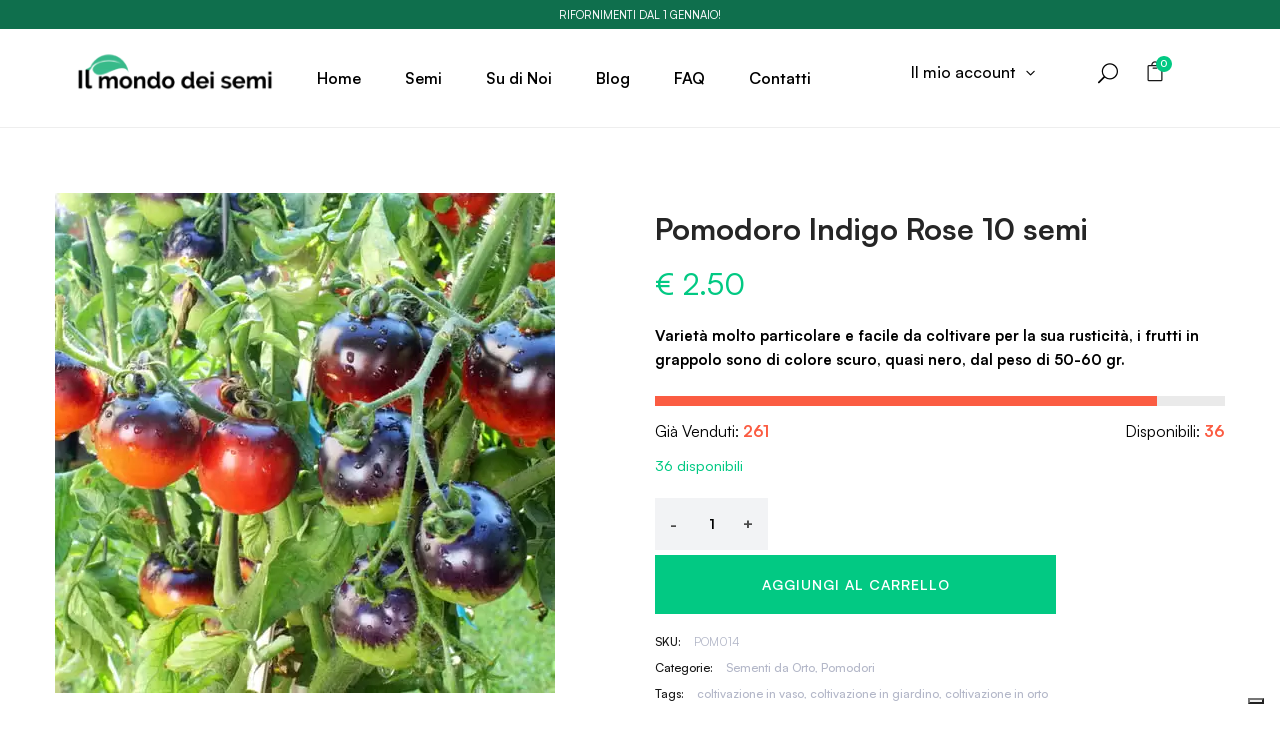

--- FILE ---
content_type: text/html; charset=UTF-8
request_url: https://ilmondodeisemi.it/pomodoro-indigo-rose-10-semi/
body_size: 32826
content:
<!DOCTYPE html>
<html lang="it-IT" class="no-js">
<head>
	<meta charset="UTF-8">
	<meta name="viewport" content="width=device-width">
	<link rel="profile" href="http://gmpg.org/xfn/11">
	<link rel="pingback" href="https://ilmondodeisemi.it/xmlrpc.php">

	<meta name='robots' content='index, follow, max-image-preview:large, max-snippet:-1, max-video-preview:-1' />

	<!-- This site is optimized with the Yoast SEO plugin v26.8 - https://yoast.com/product/yoast-seo-wordpress/ -->
	<title>Pomodoro Indigo Rose 10 semi - Il Mondo dei Semi</title>
	<meta name="description" content="Varietà molto particolare e facile da coltivare per la sua rusticità, i frutti in grappolo sono di colore scuro, quasi nero, dal peso di 50-60 gr." />
	<link rel="canonical" href="https://ilmondodeisemi.it/pomodoro-indigo-rose-10-semi/" />
	<meta property="og:locale" content="it_IT" />
	<meta property="og:type" content="article" />
	<meta property="og:title" content="Pomodoro Indigo Rose 10 semi - Il Mondo dei Semi" />
	<meta property="og:description" content="Varietà molto particolare e facile da coltivare per la sua rusticità, i frutti in grappolo sono di colore scuro, quasi nero, dal peso di 50-60 gr." />
	<meta property="og:url" content="https://ilmondodeisemi.it/pomodoro-indigo-rose-10-semi/" />
	<meta property="og:site_name" content="Il Mondo dei Semi" />
	<meta property="article:modified_time" content="2026-01-26T12:16:45+00:00" />
	<meta property="og:image" content="https://ilmondodeisemi.it/wp-content/uploads/2020/12/Pomodoro-Indigo-Rose.jpg" />
	<meta property="og:image:width" content="500" />
	<meta property="og:image:height" content="500" />
	<meta property="og:image:type" content="image/jpeg" />
	<meta name="twitter:card" content="summary_large_image" />
	<meta name="twitter:label1" content="Tempo di lettura stimato" />
	<meta name="twitter:data1" content="2 minuti" />
	<script type="application/ld+json" class="yoast-schema-graph">{"@context":"https://schema.org","@graph":[{"@type":"WebPage","@id":"https://ilmondodeisemi.it/pomodoro-indigo-rose-10-semi/","url":"https://ilmondodeisemi.it/pomodoro-indigo-rose-10-semi/","name":"Pomodoro Indigo Rose 10 semi - Il Mondo dei Semi","isPartOf":{"@id":"https://ilmondodeisemi.it/#website"},"primaryImageOfPage":{"@id":"https://ilmondodeisemi.it/pomodoro-indigo-rose-10-semi/#primaryimage"},"image":{"@id":"https://ilmondodeisemi.it/pomodoro-indigo-rose-10-semi/#primaryimage"},"thumbnailUrl":"https://ilmondodeisemi.it/wp-content/uploads/2020/12/Pomodoro-Indigo-Rose.jpg","datePublished":"2020-12-15T14:52:50+00:00","dateModified":"2026-01-26T12:16:45+00:00","description":"Varietà molto particolare e facile da coltivare per la sua rusticità, i frutti in grappolo sono di colore scuro, quasi nero, dal peso di 50-60 gr.","breadcrumb":{"@id":"https://ilmondodeisemi.it/pomodoro-indigo-rose-10-semi/#breadcrumb"},"inLanguage":"it-IT","potentialAction":[{"@type":"ReadAction","target":["https://ilmondodeisemi.it/pomodoro-indigo-rose-10-semi/"]}]},{"@type":"ImageObject","inLanguage":"it-IT","@id":"https://ilmondodeisemi.it/pomodoro-indigo-rose-10-semi/#primaryimage","url":"https://ilmondodeisemi.it/wp-content/uploads/2020/12/Pomodoro-Indigo-Rose.jpg","contentUrl":"https://ilmondodeisemi.it/wp-content/uploads/2020/12/Pomodoro-Indigo-Rose.jpg","width":500,"height":500,"caption":"Pomodoro Indigo Rose"},{"@type":"BreadcrumbList","@id":"https://ilmondodeisemi.it/pomodoro-indigo-rose-10-semi/#breadcrumb","itemListElement":[{"@type":"ListItem","position":1,"name":"Home","item":"https://ilmondodeisemi.it/"},{"@type":"ListItem","position":2,"name":"Shop","item":"https://ilmondodeisemi.it/negozio/"},{"@type":"ListItem","position":3,"name":"Pomodoro Indigo Rose 10 semi"}]},{"@type":"WebSite","@id":"https://ilmondodeisemi.it/#website","url":"https://ilmondodeisemi.it/","name":"Il Mondo dei Semi","description":"Sementi professionali per hobbisti e professionisti","potentialAction":[{"@type":"SearchAction","target":{"@type":"EntryPoint","urlTemplate":"https://ilmondodeisemi.it/?s={search_term_string}"},"query-input":{"@type":"PropertyValueSpecification","valueRequired":true,"valueName":"search_term_string"}}],"inLanguage":"it-IT"}]}</script>
	<!-- / Yoast SEO plugin. -->


<link rel='dns-prefetch' href='//cdn.iubenda.com' />
<link rel='dns-prefetch' href='//fonts.googleapis.com' />
<link rel="alternate" type="application/rss+xml" title="Il Mondo dei Semi &raquo; Feed" href="https://ilmondodeisemi.it/feed/" />
<link rel="alternate" type="application/rss+xml" title="Il Mondo dei Semi &raquo; Feed dei commenti" href="https://ilmondodeisemi.it/comments/feed/" />
<link rel="alternate" title="oEmbed (JSON)" type="application/json+oembed" href="https://ilmondodeisemi.it/wp-json/oembed/1.0/embed?url=https%3A%2F%2Filmondodeisemi.it%2Fpomodoro-indigo-rose-10-semi%2F" />
<link rel="alternate" title="oEmbed (XML)" type="text/xml+oembed" href="https://ilmondodeisemi.it/wp-json/oembed/1.0/embed?url=https%3A%2F%2Filmondodeisemi.it%2Fpomodoro-indigo-rose-10-semi%2F&#038;format=xml" />
		<!-- This site uses the Google Analytics by MonsterInsights plugin v9.11.1 - Using Analytics tracking - https://www.monsterinsights.com/ -->
							<script src="//www.googletagmanager.com/gtag/js?id=G-8E3L814GXR"  data-cfasync="false" data-wpfc-render="false" type="text/javascript" async></script>
			<script data-cfasync="false" data-wpfc-render="false" type="text/javascript">
				var mi_version = '9.11.1';
				var mi_track_user = true;
				var mi_no_track_reason = '';
								var MonsterInsightsDefaultLocations = {"page_location":"https:\/\/ilmondodeisemi.it\/pomodoro-indigo-rose-10-semi\/"};
								if ( typeof MonsterInsightsPrivacyGuardFilter === 'function' ) {
					var MonsterInsightsLocations = (typeof MonsterInsightsExcludeQuery === 'object') ? MonsterInsightsPrivacyGuardFilter( MonsterInsightsExcludeQuery ) : MonsterInsightsPrivacyGuardFilter( MonsterInsightsDefaultLocations );
				} else {
					var MonsterInsightsLocations = (typeof MonsterInsightsExcludeQuery === 'object') ? MonsterInsightsExcludeQuery : MonsterInsightsDefaultLocations;
				}

								var disableStrs = [
										'ga-disable-G-8E3L814GXR',
									];

				/* Function to detect opted out users */
				function __gtagTrackerIsOptedOut() {
					for (var index = 0; index < disableStrs.length; index++) {
						if (document.cookie.indexOf(disableStrs[index] + '=true') > -1) {
							return true;
						}
					}

					return false;
				}

				/* Disable tracking if the opt-out cookie exists. */
				if (__gtagTrackerIsOptedOut()) {
					for (var index = 0; index < disableStrs.length; index++) {
						window[disableStrs[index]] = true;
					}
				}

				/* Opt-out function */
				function __gtagTrackerOptout() {
					for (var index = 0; index < disableStrs.length; index++) {
						document.cookie = disableStrs[index] + '=true; expires=Thu, 31 Dec 2099 23:59:59 UTC; path=/';
						window[disableStrs[index]] = true;
					}
				}

				if ('undefined' === typeof gaOptout) {
					function gaOptout() {
						__gtagTrackerOptout();
					}
				}
								window.dataLayer = window.dataLayer || [];

				window.MonsterInsightsDualTracker = {
					helpers: {},
					trackers: {},
				};
				if (mi_track_user) {
					function __gtagDataLayer() {
						dataLayer.push(arguments);
					}

					function __gtagTracker(type, name, parameters) {
						if (!parameters) {
							parameters = {};
						}

						if (parameters.send_to) {
							__gtagDataLayer.apply(null, arguments);
							return;
						}

						if (type === 'event') {
														parameters.send_to = monsterinsights_frontend.v4_id;
							var hookName = name;
							if (typeof parameters['event_category'] !== 'undefined') {
								hookName = parameters['event_category'] + ':' + name;
							}

							if (typeof MonsterInsightsDualTracker.trackers[hookName] !== 'undefined') {
								MonsterInsightsDualTracker.trackers[hookName](parameters);
							} else {
								__gtagDataLayer('event', name, parameters);
							}
							
						} else {
							__gtagDataLayer.apply(null, arguments);
						}
					}

					__gtagTracker('js', new Date());
					__gtagTracker('set', {
						'developer_id.dZGIzZG': true,
											});
					if ( MonsterInsightsLocations.page_location ) {
						__gtagTracker('set', MonsterInsightsLocations);
					}
										__gtagTracker('config', 'G-8E3L814GXR', {"forceSSL":"true","anonymize_ip":"true","link_attribution":"true"} );
										window.gtag = __gtagTracker;										(function () {
						/* https://developers.google.com/analytics/devguides/collection/analyticsjs/ */
						/* ga and __gaTracker compatibility shim. */
						var noopfn = function () {
							return null;
						};
						var newtracker = function () {
							return new Tracker();
						};
						var Tracker = function () {
							return null;
						};
						var p = Tracker.prototype;
						p.get = noopfn;
						p.set = noopfn;
						p.send = function () {
							var args = Array.prototype.slice.call(arguments);
							args.unshift('send');
							__gaTracker.apply(null, args);
						};
						var __gaTracker = function () {
							var len = arguments.length;
							if (len === 0) {
								return;
							}
							var f = arguments[len - 1];
							if (typeof f !== 'object' || f === null || typeof f.hitCallback !== 'function') {
								if ('send' === arguments[0]) {
									var hitConverted, hitObject = false, action;
									if ('event' === arguments[1]) {
										if ('undefined' !== typeof arguments[3]) {
											hitObject = {
												'eventAction': arguments[3],
												'eventCategory': arguments[2],
												'eventLabel': arguments[4],
												'value': arguments[5] ? arguments[5] : 1,
											}
										}
									}
									if ('pageview' === arguments[1]) {
										if ('undefined' !== typeof arguments[2]) {
											hitObject = {
												'eventAction': 'page_view',
												'page_path': arguments[2],
											}
										}
									}
									if (typeof arguments[2] === 'object') {
										hitObject = arguments[2];
									}
									if (typeof arguments[5] === 'object') {
										Object.assign(hitObject, arguments[5]);
									}
									if ('undefined' !== typeof arguments[1].hitType) {
										hitObject = arguments[1];
										if ('pageview' === hitObject.hitType) {
											hitObject.eventAction = 'page_view';
										}
									}
									if (hitObject) {
										action = 'timing' === arguments[1].hitType ? 'timing_complete' : hitObject.eventAction;
										hitConverted = mapArgs(hitObject);
										__gtagTracker('event', action, hitConverted);
									}
								}
								return;
							}

							function mapArgs(args) {
								var arg, hit = {};
								var gaMap = {
									'eventCategory': 'event_category',
									'eventAction': 'event_action',
									'eventLabel': 'event_label',
									'eventValue': 'event_value',
									'nonInteraction': 'non_interaction',
									'timingCategory': 'event_category',
									'timingVar': 'name',
									'timingValue': 'value',
									'timingLabel': 'event_label',
									'page': 'page_path',
									'location': 'page_location',
									'title': 'page_title',
									'referrer' : 'page_referrer',
								};
								for (arg in args) {
																		if (!(!args.hasOwnProperty(arg) || !gaMap.hasOwnProperty(arg))) {
										hit[gaMap[arg]] = args[arg];
									} else {
										hit[arg] = args[arg];
									}
								}
								return hit;
							}

							try {
								f.hitCallback();
							} catch (ex) {
							}
						};
						__gaTracker.create = newtracker;
						__gaTracker.getByName = newtracker;
						__gaTracker.getAll = function () {
							return [];
						};
						__gaTracker.remove = noopfn;
						__gaTracker.loaded = true;
						window['__gaTracker'] = __gaTracker;
					})();
									} else {
										console.log("");
					(function () {
						function __gtagTracker() {
							return null;
						}

						window['__gtagTracker'] = __gtagTracker;
						window['gtag'] = __gtagTracker;
					})();
									}
			</script>
							<!-- / Google Analytics by MonsterInsights -->
		<style id='wp-img-auto-sizes-contain-inline-css' type='text/css'>
img:is([sizes=auto i],[sizes^="auto," i]){contain-intrinsic-size:3000px 1500px}
/*# sourceURL=wp-img-auto-sizes-contain-inline-css */
</style>
<link rel='stylesheet' id='woo-conditional-shipping-blocks-style-css' href='https://ilmondodeisemi.it/wp-content/plugins/conditional-shipping-for-woocommerce/frontend/css/woo-conditional-shipping.css?ver=3.6.0.free' type='text/css' media='all' />
<style id='wp-emoji-styles-inline-css' type='text/css'>

	img.wp-smiley, img.emoji {
		display: inline !important;
		border: none !important;
		box-shadow: none !important;
		height: 1em !important;
		width: 1em !important;
		margin: 0 0.07em !important;
		vertical-align: -0.1em !important;
		background: none !important;
		padding: 0 !important;
	}
/*# sourceURL=wp-emoji-styles-inline-css */
</style>
<link rel='stylesheet' id='wp-block-library-css' href='https://ilmondodeisemi.it/wp-includes/css/dist/block-library/style.min.css?ver=6.9' type='text/css' media='all' />
<style id='wp-block-library-theme-inline-css' type='text/css'>
.wp-block-audio :where(figcaption){color:#555;font-size:13px;text-align:center}.is-dark-theme .wp-block-audio :where(figcaption){color:#ffffffa6}.wp-block-audio{margin:0 0 1em}.wp-block-code{border:1px solid #ccc;border-radius:4px;font-family:Menlo,Consolas,monaco,monospace;padding:.8em 1em}.wp-block-embed :where(figcaption){color:#555;font-size:13px;text-align:center}.is-dark-theme .wp-block-embed :where(figcaption){color:#ffffffa6}.wp-block-embed{margin:0 0 1em}.blocks-gallery-caption{color:#555;font-size:13px;text-align:center}.is-dark-theme .blocks-gallery-caption{color:#ffffffa6}:root :where(.wp-block-image figcaption){color:#555;font-size:13px;text-align:center}.is-dark-theme :root :where(.wp-block-image figcaption){color:#ffffffa6}.wp-block-image{margin:0 0 1em}.wp-block-pullquote{border-bottom:4px solid;border-top:4px solid;color:currentColor;margin-bottom:1.75em}.wp-block-pullquote :where(cite),.wp-block-pullquote :where(footer),.wp-block-pullquote__citation{color:currentColor;font-size:.8125em;font-style:normal;text-transform:uppercase}.wp-block-quote{border-left:.25em solid;margin:0 0 1.75em;padding-left:1em}.wp-block-quote cite,.wp-block-quote footer{color:currentColor;font-size:.8125em;font-style:normal;position:relative}.wp-block-quote:where(.has-text-align-right){border-left:none;border-right:.25em solid;padding-left:0;padding-right:1em}.wp-block-quote:where(.has-text-align-center){border:none;padding-left:0}.wp-block-quote.is-large,.wp-block-quote.is-style-large,.wp-block-quote:where(.is-style-plain){border:none}.wp-block-search .wp-block-search__label{font-weight:700}.wp-block-search__button{border:1px solid #ccc;padding:.375em .625em}:where(.wp-block-group.has-background){padding:1.25em 2.375em}.wp-block-separator.has-css-opacity{opacity:.4}.wp-block-separator{border:none;border-bottom:2px solid;margin-left:auto;margin-right:auto}.wp-block-separator.has-alpha-channel-opacity{opacity:1}.wp-block-separator:not(.is-style-wide):not(.is-style-dots){width:100px}.wp-block-separator.has-background:not(.is-style-dots){border-bottom:none;height:1px}.wp-block-separator.has-background:not(.is-style-wide):not(.is-style-dots){height:2px}.wp-block-table{margin:0 0 1em}.wp-block-table td,.wp-block-table th{word-break:normal}.wp-block-table :where(figcaption){color:#555;font-size:13px;text-align:center}.is-dark-theme .wp-block-table :where(figcaption){color:#ffffffa6}.wp-block-video :where(figcaption){color:#555;font-size:13px;text-align:center}.is-dark-theme .wp-block-video :where(figcaption){color:#ffffffa6}.wp-block-video{margin:0 0 1em}:root :where(.wp-block-template-part.has-background){margin-bottom:0;margin-top:0;padding:1.25em 2.375em}
/*# sourceURL=/wp-includes/css/dist/block-library/theme.min.css */
</style>
<style id='classic-theme-styles-inline-css' type='text/css'>
/*! This file is auto-generated */
.wp-block-button__link{color:#fff;background-color:#32373c;border-radius:9999px;box-shadow:none;text-decoration:none;padding:calc(.667em + 2px) calc(1.333em + 2px);font-size:1.125em}.wp-block-file__button{background:#32373c;color:#fff;text-decoration:none}
/*# sourceURL=/wp-includes/css/classic-themes.min.css */
</style>
<style id='global-styles-inline-css' type='text/css'>
:root{--wp--preset--aspect-ratio--square: 1;--wp--preset--aspect-ratio--4-3: 4/3;--wp--preset--aspect-ratio--3-4: 3/4;--wp--preset--aspect-ratio--3-2: 3/2;--wp--preset--aspect-ratio--2-3: 2/3;--wp--preset--aspect-ratio--16-9: 16/9;--wp--preset--aspect-ratio--9-16: 9/16;--wp--preset--color--black: #000000;--wp--preset--color--cyan-bluish-gray: #abb8c3;--wp--preset--color--white: #ffffff;--wp--preset--color--pale-pink: #f78da7;--wp--preset--color--vivid-red: #cf2e2e;--wp--preset--color--luminous-vivid-orange: #ff6900;--wp--preset--color--luminous-vivid-amber: #fcb900;--wp--preset--color--light-green-cyan: #7bdcb5;--wp--preset--color--vivid-green-cyan: #00d084;--wp--preset--color--pale-cyan-blue: #8ed1fc;--wp--preset--color--vivid-cyan-blue: #0693e3;--wp--preset--color--vivid-purple: #9b51e0;--wp--preset--gradient--vivid-cyan-blue-to-vivid-purple: linear-gradient(135deg,rgb(6,147,227) 0%,rgb(155,81,224) 100%);--wp--preset--gradient--light-green-cyan-to-vivid-green-cyan: linear-gradient(135deg,rgb(122,220,180) 0%,rgb(0,208,130) 100%);--wp--preset--gradient--luminous-vivid-amber-to-luminous-vivid-orange: linear-gradient(135deg,rgb(252,185,0) 0%,rgb(255,105,0) 100%);--wp--preset--gradient--luminous-vivid-orange-to-vivid-red: linear-gradient(135deg,rgb(255,105,0) 0%,rgb(207,46,46) 100%);--wp--preset--gradient--very-light-gray-to-cyan-bluish-gray: linear-gradient(135deg,rgb(238,238,238) 0%,rgb(169,184,195) 100%);--wp--preset--gradient--cool-to-warm-spectrum: linear-gradient(135deg,rgb(74,234,220) 0%,rgb(151,120,209) 20%,rgb(207,42,186) 40%,rgb(238,44,130) 60%,rgb(251,105,98) 80%,rgb(254,248,76) 100%);--wp--preset--gradient--blush-light-purple: linear-gradient(135deg,rgb(255,206,236) 0%,rgb(152,150,240) 100%);--wp--preset--gradient--blush-bordeaux: linear-gradient(135deg,rgb(254,205,165) 0%,rgb(254,45,45) 50%,rgb(107,0,62) 100%);--wp--preset--gradient--luminous-dusk: linear-gradient(135deg,rgb(255,203,112) 0%,rgb(199,81,192) 50%,rgb(65,88,208) 100%);--wp--preset--gradient--pale-ocean: linear-gradient(135deg,rgb(255,245,203) 0%,rgb(182,227,212) 50%,rgb(51,167,181) 100%);--wp--preset--gradient--electric-grass: linear-gradient(135deg,rgb(202,248,128) 0%,rgb(113,206,126) 100%);--wp--preset--gradient--midnight: linear-gradient(135deg,rgb(2,3,129) 0%,rgb(40,116,252) 100%);--wp--preset--font-size--small: 13px;--wp--preset--font-size--medium: 20px;--wp--preset--font-size--large: 36px;--wp--preset--font-size--x-large: 42px;--wp--preset--spacing--20: 0.44rem;--wp--preset--spacing--30: 0.67rem;--wp--preset--spacing--40: 1rem;--wp--preset--spacing--50: 1.5rem;--wp--preset--spacing--60: 2.25rem;--wp--preset--spacing--70: 3.38rem;--wp--preset--spacing--80: 5.06rem;--wp--preset--shadow--natural: 6px 6px 9px rgba(0, 0, 0, 0.2);--wp--preset--shadow--deep: 12px 12px 50px rgba(0, 0, 0, 0.4);--wp--preset--shadow--sharp: 6px 6px 0px rgba(0, 0, 0, 0.2);--wp--preset--shadow--outlined: 6px 6px 0px -3px rgb(255, 255, 255), 6px 6px rgb(0, 0, 0);--wp--preset--shadow--crisp: 6px 6px 0px rgb(0, 0, 0);}:where(.is-layout-flex){gap: 0.5em;}:where(.is-layout-grid){gap: 0.5em;}body .is-layout-flex{display: flex;}.is-layout-flex{flex-wrap: wrap;align-items: center;}.is-layout-flex > :is(*, div){margin: 0;}body .is-layout-grid{display: grid;}.is-layout-grid > :is(*, div){margin: 0;}:where(.wp-block-columns.is-layout-flex){gap: 2em;}:where(.wp-block-columns.is-layout-grid){gap: 2em;}:where(.wp-block-post-template.is-layout-flex){gap: 1.25em;}:where(.wp-block-post-template.is-layout-grid){gap: 1.25em;}.has-black-color{color: var(--wp--preset--color--black) !important;}.has-cyan-bluish-gray-color{color: var(--wp--preset--color--cyan-bluish-gray) !important;}.has-white-color{color: var(--wp--preset--color--white) !important;}.has-pale-pink-color{color: var(--wp--preset--color--pale-pink) !important;}.has-vivid-red-color{color: var(--wp--preset--color--vivid-red) !important;}.has-luminous-vivid-orange-color{color: var(--wp--preset--color--luminous-vivid-orange) !important;}.has-luminous-vivid-amber-color{color: var(--wp--preset--color--luminous-vivid-amber) !important;}.has-light-green-cyan-color{color: var(--wp--preset--color--light-green-cyan) !important;}.has-vivid-green-cyan-color{color: var(--wp--preset--color--vivid-green-cyan) !important;}.has-pale-cyan-blue-color{color: var(--wp--preset--color--pale-cyan-blue) !important;}.has-vivid-cyan-blue-color{color: var(--wp--preset--color--vivid-cyan-blue) !important;}.has-vivid-purple-color{color: var(--wp--preset--color--vivid-purple) !important;}.has-black-background-color{background-color: var(--wp--preset--color--black) !important;}.has-cyan-bluish-gray-background-color{background-color: var(--wp--preset--color--cyan-bluish-gray) !important;}.has-white-background-color{background-color: var(--wp--preset--color--white) !important;}.has-pale-pink-background-color{background-color: var(--wp--preset--color--pale-pink) !important;}.has-vivid-red-background-color{background-color: var(--wp--preset--color--vivid-red) !important;}.has-luminous-vivid-orange-background-color{background-color: var(--wp--preset--color--luminous-vivid-orange) !important;}.has-luminous-vivid-amber-background-color{background-color: var(--wp--preset--color--luminous-vivid-amber) !important;}.has-light-green-cyan-background-color{background-color: var(--wp--preset--color--light-green-cyan) !important;}.has-vivid-green-cyan-background-color{background-color: var(--wp--preset--color--vivid-green-cyan) !important;}.has-pale-cyan-blue-background-color{background-color: var(--wp--preset--color--pale-cyan-blue) !important;}.has-vivid-cyan-blue-background-color{background-color: var(--wp--preset--color--vivid-cyan-blue) !important;}.has-vivid-purple-background-color{background-color: var(--wp--preset--color--vivid-purple) !important;}.has-black-border-color{border-color: var(--wp--preset--color--black) !important;}.has-cyan-bluish-gray-border-color{border-color: var(--wp--preset--color--cyan-bluish-gray) !important;}.has-white-border-color{border-color: var(--wp--preset--color--white) !important;}.has-pale-pink-border-color{border-color: var(--wp--preset--color--pale-pink) !important;}.has-vivid-red-border-color{border-color: var(--wp--preset--color--vivid-red) !important;}.has-luminous-vivid-orange-border-color{border-color: var(--wp--preset--color--luminous-vivid-orange) !important;}.has-luminous-vivid-amber-border-color{border-color: var(--wp--preset--color--luminous-vivid-amber) !important;}.has-light-green-cyan-border-color{border-color: var(--wp--preset--color--light-green-cyan) !important;}.has-vivid-green-cyan-border-color{border-color: var(--wp--preset--color--vivid-green-cyan) !important;}.has-pale-cyan-blue-border-color{border-color: var(--wp--preset--color--pale-cyan-blue) !important;}.has-vivid-cyan-blue-border-color{border-color: var(--wp--preset--color--vivid-cyan-blue) !important;}.has-vivid-purple-border-color{border-color: var(--wp--preset--color--vivid-purple) !important;}.has-vivid-cyan-blue-to-vivid-purple-gradient-background{background: var(--wp--preset--gradient--vivid-cyan-blue-to-vivid-purple) !important;}.has-light-green-cyan-to-vivid-green-cyan-gradient-background{background: var(--wp--preset--gradient--light-green-cyan-to-vivid-green-cyan) !important;}.has-luminous-vivid-amber-to-luminous-vivid-orange-gradient-background{background: var(--wp--preset--gradient--luminous-vivid-amber-to-luminous-vivid-orange) !important;}.has-luminous-vivid-orange-to-vivid-red-gradient-background{background: var(--wp--preset--gradient--luminous-vivid-orange-to-vivid-red) !important;}.has-very-light-gray-to-cyan-bluish-gray-gradient-background{background: var(--wp--preset--gradient--very-light-gray-to-cyan-bluish-gray) !important;}.has-cool-to-warm-spectrum-gradient-background{background: var(--wp--preset--gradient--cool-to-warm-spectrum) !important;}.has-blush-light-purple-gradient-background{background: var(--wp--preset--gradient--blush-light-purple) !important;}.has-blush-bordeaux-gradient-background{background: var(--wp--preset--gradient--blush-bordeaux) !important;}.has-luminous-dusk-gradient-background{background: var(--wp--preset--gradient--luminous-dusk) !important;}.has-pale-ocean-gradient-background{background: var(--wp--preset--gradient--pale-ocean) !important;}.has-electric-grass-gradient-background{background: var(--wp--preset--gradient--electric-grass) !important;}.has-midnight-gradient-background{background: var(--wp--preset--gradient--midnight) !important;}.has-small-font-size{font-size: var(--wp--preset--font-size--small) !important;}.has-medium-font-size{font-size: var(--wp--preset--font-size--medium) !important;}.has-large-font-size{font-size: var(--wp--preset--font-size--large) !important;}.has-x-large-font-size{font-size: var(--wp--preset--font-size--x-large) !important;}
:where(.wp-block-post-template.is-layout-flex){gap: 1.25em;}:where(.wp-block-post-template.is-layout-grid){gap: 1.25em;}
:where(.wp-block-term-template.is-layout-flex){gap: 1.25em;}:where(.wp-block-term-template.is-layout-grid){gap: 1.25em;}
:where(.wp-block-columns.is-layout-flex){gap: 2em;}:where(.wp-block-columns.is-layout-grid){gap: 2em;}
:root :where(.wp-block-pullquote){font-size: 1.5em;line-height: 1.6;}
/*# sourceURL=global-styles-inline-css */
</style>
<link rel='stylesheet' id='contact-form-7-css' href='https://ilmondodeisemi.it/wp-content/plugins/contact-form-7/includes/css/styles.css?ver=6.1.4' type='text/css' media='all' />
<link rel='stylesheet' id='photoswipe-css' href='https://ilmondodeisemi.it/wp-content/plugins/woocommerce/assets/css/photoswipe/photoswipe.min.css?ver=10.4.3' type='text/css' media='all' />
<link rel='stylesheet' id='photoswipe-default-skin-css' href='https://ilmondodeisemi.it/wp-content/plugins/woocommerce/assets/css/photoswipe/default-skin/default-skin.min.css?ver=10.4.3' type='text/css' media='all' />
<link rel='stylesheet' id='woocommerce-layout-css' href='https://ilmondodeisemi.it/wp-content/plugins/woocommerce/assets/css/woocommerce-layout.css?ver=10.4.3' type='text/css' media='all' />
<link rel='stylesheet' id='woocommerce-smallscreen-css' href='https://ilmondodeisemi.it/wp-content/plugins/woocommerce/assets/css/woocommerce-smallscreen.css?ver=10.4.3' type='text/css' media='only screen and (max-width: 768px)' />
<link rel='stylesheet' id='woocommerce-general-css' href='https://ilmondodeisemi.it/wp-content/plugins/woocommerce/assets/css/woocommerce.css?ver=10.4.3' type='text/css' media='all' />
<style id='woocommerce-inline-inline-css' type='text/css'>
.woocommerce form .form-row .required { visibility: visible; }
/*# sourceURL=woocommerce-inline-inline-css */
</style>
<link rel='stylesheet' id='woo_conditional_shipping_css-css' href='https://ilmondodeisemi.it/wp-content/plugins/conditional-shipping-for-woocommerce/includes/frontend/../../frontend/css/woo-conditional-shipping.css?ver=3.6.0.free' type='text/css' media='all' />
<link rel='stylesheet' id='select2-css' href='https://ilmondodeisemi.it/wp-content/plugins/woocommerce/assets/css/select2.css?ver=10.4.3' type='text/css' media='all' />
<link rel='stylesheet' id='capie-wc-quantity-increment-css' href='https://ilmondodeisemi.it/wp-content/themes/capie/css/wc-quantity-increment.css?ver=6.9' type='text/css' media='all' />
<link rel='stylesheet' id='capie-woocommerce-css' href='https://ilmondodeisemi.it/wp-content/themes/capie/css/woocommerce.css?ver=1.0.56' type='text/css' media='all' />
<link rel='stylesheet' id='capie-child-style-css' href='https://ilmondodeisemi.it/wp-content/themes/capie-child/style.css?ver=6.9' type='text/css' media='all' />
<link rel='stylesheet' id='capie-theme-fonts-css' href='https://fonts.googleapis.com/css?family=Lato:300,300i,400,400i,500,600,700,800&#038;subset=latin%2Clatin-ext' type='text/css' media='all' />
<link rel='stylesheet' id='font-awesome-css' href='https://ilmondodeisemi.it/wp-content/plugins/elementor/assets/lib/font-awesome/css/font-awesome.min.css?ver=4.7.0' type='text/css' media='all' />
<link rel='stylesheet' id='themify-icons-css' href='https://ilmondodeisemi.it/wp-content/themes/capie/css/themify-icons.css?ver=1.0.0' type='text/css' media='all' />
<link rel='stylesheet' id='font-icomoon-css' href='https://ilmondodeisemi.it/wp-content/themes/capie/css/font-icomoon.css?ver=1.0.0' type='text/css' media='all' />
<link rel='stylesheet' id='eleganticon-style-css' href='https://ilmondodeisemi.it/wp-content/themes/capie/css/eleganticon-style.css?ver=1.0.0' type='text/css' media='all' />
<link rel='stylesheet' id='animate-css' href='https://ilmondodeisemi.it/wp-content/themes/capie/css/animate.css?ver=3.6.0' type='text/css' media='all' />
<link rel='stylesheet' id='bootstrap-css' href='https://ilmondodeisemi.it/wp-content/themes/capie/css/bootstrap.css?ver=3.2.0' type='text/css' media='all' />
<link rel='stylesheet' id='slick-css' href='https://ilmondodeisemi.it/wp-content/themes/capie/css/slick.css?ver=1.8.0' type='text/css' media='all' />
<link rel='stylesheet' id='magnific-popup-css' href='https://ilmondodeisemi.it/wp-content/themes/capie/css/magnific-popup.css?ver=1.1.0' type='text/css' media='all' />
<link rel='stylesheet' id='perfect-scrollbar-css' href='https://ilmondodeisemi.it/wp-content/themes/capie/css/perfect-scrollbar.css?ver=0.6.12' type='text/css' media='all' />
<link rel='stylesheet' id='capie-elements-form-css' href='https://ilmondodeisemi.it/wp-content/themes/capie/css/elements-form.css?ver=1.0' type='text/css' media='all' />
<link rel='stylesheet' id='capie-blog-css' href='https://ilmondodeisemi.it/wp-content/themes/capie/css/blog.css?ver=1.0' type='text/css' media='all' />
<link rel='stylesheet' id='capie-elements-widget-css' href='https://ilmondodeisemi.it/wp-content/themes/capie/css/elements-widget.css?ver=1.0' type='text/css' media='all' />
<link rel='stylesheet' id='capie-template-css' href='https://ilmondodeisemi.it/wp-content/themes/capie/css/template.css?ver=1.0' type='text/css' media='all' />
<style id='capie-template-inline-css' type='text/css'>
/* seting background main */.wishlist-icon .count,.mini-cart .count,.widget-mailchimp .mc4wp-form-fields input[type="submit"]:hover,.megamenu>li>a::after,.widget-banner .btn-banner.default::before,.woocommerce .product-block .sale-perc,.shop-top-sidebar-wrapper .tagcloud a:focus,.social-top li a:hover,.social-top li a:focus,.social-top li a:active,.widget-nav-menu .menu li a::after,.shop-top-sidebar-wrapper .tagcloud a:active,.widget-sidebar-menu .sidebar-menu-btn::before,.woocommerce div.product form.cart .button,.shop-top-sidebar-wrapper .tagcloud a,.woocommerce div.product form.cart .button:hover,.woocommerce div.product form.cart .button:focus,.shop-top-sidebar-wrapper .tagcloud a:hover,.popupnewsletter-wrapper .modal-content form [type="submit"],.widget-sidebar-menu .sidebar-menu-content .sidebar-menu-nav ul>li>a::after,.widget-social .social a:hover,.widget-social .social a:focus,.widget-banner .btn-banner.white::before,.details-product .information .add_to_wishlist:hover,.details-product .information .compare:hover,.slick-carousel .slick-arrow::before,.slick-carousel .slick-arrow:hover,.slick-carousel .slick-arrow:active,.slick-carousel .slick-arrow:focus,.widget-blogs .post.post-grid-overlay::before,.elementor-47 .elementor-element.elementor-element-c27a676 a::after,.details-product .apus-woocommerce-product-gallery-wrapper .woocommerce-product-gallery__trigger::before,.details-product .product_meta a::after,.no-touch .snpt-pict-item:hover .widget-hotspot,.no-touch .snptwdgt__item:hover .widget-hotspot,.widget-lookbook .btn-lookbook::after,.widget-blogs .post.post-list-v2 .list-categories,.tp-caption.capie-link::before,.apus-header .widget-nav-menu.vertical .menu>li>a::after,.btn-theme,.viewmore-products-btn,.btn-theme:active,.viewmore-products-btn:active,.btn-theme:hover,.viewmore-products-btn:hover,.btn-theme:focus,.viewmore-products-btn:focus,.apus-price-filter li a::after,.apus-product-sorting li a::after,.apus-shop-header .widget_layered_nav ul li a::after,.apus-shop-header .product-categories li a::after,.woocommerce #respond input#submit,.woocommerce a.button,.woocommerce button.button,.woocommerce input.button,.woocommerce #respond input#submit:hover,.woocommerce a.button:hover,.woocommerce button.button:hover,.woocommerce input.button:hover,.woocommerce #respond input#submit:active,.woocommerce a.button:active,.woocommerce button.button:active,.woocommerce input.button:active,.woocommerce #respond input#submit:focus,.woocommerce a.button:focus,.woocommerce button.button:focus,.woocommerce input.button:focus,.video-wrapper-inner .popup-video,.user .create a::before,input[type="button"],input[type="reset"],input[type="submit"],.tagcloud a::after,.woocommerce .widget_price_filter .ui-slider .ui-slider-range,form.login .lost_password a::after, form.register .lost_password a::after,.btn:hover, .viewmore-products-btn:hover, .woocommerce table.wishlist_table td.product-add-to-cart a:hover, .woocommerce .return-to-shop .button:hover, .woocommerce .track_order .button:hover, .woocommerce #respond input#submit:hover, .woocommerce .details-product .information .stock.out-of-stock:hover, .woocommerce table.shop_table input.button:hover, .woocommerce .woocommerce-message .button:hover, .woocommerce .checkout_coupon .button:hover, .wfg-button:hover, #add_payment_method .wc-proceed-to-checkout a.checkout-button:hover, .woocommerce-cart .wc-proceed-to-checkout a.checkout-button:hover, .woocommerce-checkout .wc-proceed-to-checkout a.checkout-button:hover,button:focus, .btn:focus, .viewmore-products-btn:focus, .woocommerce table.wishlist_table td.product-add-to-cart a:focus, .woocommerce .return-to-shop .button:focus, .woocommerce .track_order .button:focus, .woocommerce #respond input#submit:focus, .woocommerce .details-product .information .stock.out-of-stock:focus, .woocommerce table.shop_table input.button:focus, .woocommerce .woocommerce-message .button:focus, .woocommerce .checkout_coupon .button:focus, .wfg-button:focus, #add_payment_method .wc-proceed-to-checkout a.checkout-button:focus, .woocommerce-cart .wc-proceed-to-checkout a.checkout-button:focus, .woocommerce-checkout .wc-proceed-to-checkout a.checkout-button:focus,.btn:active, .viewmore-products-btn:active, .woocommerce table.wishlist_table td.product-add-to-cart a:active, .woocommerce .return-to-shop .button:active, .woocommerce .track_order .button:active, .woocommerce #respond input#submit:active, .woocommerce .details-product .information .stock.out-of-stock:active, .woocommerce table.shop_table input.button:active, .woocommerce .woocommerce-message .button:active, .woocommerce .checkout_coupon .button:active, .wfg-button:active, #add_payment_method .wc-proceed-to-checkout a.checkout-button:active, .woocommerce-cart .wc-proceed-to-checkout a.checkout-button:active, .woocommerce-checkout .wc-proceed-to-checkout a.checkout-button:active,.woocommerce .woocommerce-message .button, .woocommerce .checkout_coupon .button,#add_payment_method #payment a::after, .woocommerce-cart #payment a::after, .woocommerce-checkout #payment a::after,.btn-theme, .viewmore-products-btn, .woocommerce table.wishlist_table td.product-add-to-cart a, .woocommerce .return-to-shop .button, .woocommerce .track_order .button, .woocommerce #respond input#submit,.btn-theme:active, .viewmore-products-btn:active, .woocommerce table.wishlist_table td.product-add-to-cart a:active, .woocommerce .return-to-shop .button:active, .woocommerce .track_order .button:active, .woocommerce #respond input#submit:active, .btn-theme:hover, .viewmore-products-btn:hover, .woocommerce table.wishlist_table td.product-add-to-cart a:hover, .woocommerce .return-to-shop .button:hover, .woocommerce .track_order .button:hover, .woocommerce #respond input#submit:hover, .btn-theme:focus, .viewmore-products-btn:focus, .woocommerce table.wishlist_table td.product-add-to-cart a:focus, .woocommerce .return-to-shop .button:focus, .woocommerce .track_order .button:focus, .woocommerce #respond input#submit:focus,#add_payment_method table.cart input[type="submit"]:hover, .woocommerce-cart table.cart input[type="submit"]:hover, .woocommerce-checkout table.cart input[type="submit"]:hover{background-color: #02c983;}.widget-banner .title p,.widget-banner .btn-banner,.widget-banner .title {background-image: linear-gradient(to right, #02c983, #02c983 50%, #171717 50%);}/* setting color*/a:hover,a:focus,.btn-link,.woocommerce table.shop_table tbody .product-subtotal,.woocommerce table.shop_table td.product-price,.apus-products-list .price,.widget-banner .btn-banner.default:hover,.woocommerce .product-block.grid .price,.woocommerce .product-block .quickview:hover,.woocommerce .product-block .quickview .fa,.apus-products-list .product-block:hover .name a,.widget-features-box .icon,.widget-features-box .item-inner .features-box-content a:hover,.widget-features-box .item-inner .features-box-content a:hover .title,.apus-footer a:hover,.apus-footer a:focus,.user .create a:hover,.user .create a:active,.user .create a:focus,.woocommerce .product-block.grid .quickview.loading::before,.popupnewsletter-wrapper .close-dont-show:hover,.widget-sidebar-menu .sidebar-menu-content .sidebar-menu-nav ul>li>a:hover,.category-item .product-nb,.apus-loadmore-btn:hover::before,.apus-loadmore-btn:active::before,.btn.btn-shadow:hover,.btn-shadow.viewmore-products-btn:hover,.btn.btn-shadow:active,.btn-shadow.viewmore-products-btn:active,.btn.btn-shadow:focus,.btn-shadow.viewmore-products-btn:focus,.btn.btn-shadow::after,.btn-shadow.viewmore-products-btn::after,.btn.btn-outline-primary:hover,.btn-outline-primary.viewmore-products-btn:hover,.btn.btn-outline-primary:focus,.btn-outline-primary.viewmore-products-btn:focus,.btn.btn-outline-primary:active,.btn-outline-primary.viewmore-products-btn:active,.btn.btn-outline-primary::after,.btn-outline-primary.viewmore-products-btn::after,.header-announcement-bar,.header-language .dropdown-menu>li>a:hover,.elementor-47 .elementor-element.elementor-element-c27a676 a,.widget-lookbook .btn-lookbook:hover,.widget-lookbook .title:hover,.widget-instagram .widget-subtitle a,.widget-instagram .widget-subtitle a:hover,.apus-header .widget-nav-menu.vertical .menu>li>a:hover,.header-customerbar .header-promo+.header-phone .tel-phone,.show-filter:hover,.show-filter:active,.shop-top-sidebar-wrapper .wrapper-limit .apus-product-sorting .active,.shop-top-sidebar-wrapper .wrapper-limit .apus-product-sorting .current,.shop-top-sidebar-wrapper .wrapper-limit .apus-price-filter .active,.shop-top-sidebar-wrapper .wrapper-limit .apus-price-filter .current,.apus-price-filter li a:hover,.apus-product-sorting li a:hover,.product-categories li a:hover,.product-categories li a:active,.woocommerce-widget-layered-nav-list .woocommerce-widget-layered-nav-list__item>a:hover,.woocommerce .woocommerce-product-rating .woocommerce-review-link,.apus-breadscrumb.woo-breadcrumb .breadcrumb a:hover,.details-product .product_meta a:hover,.details-product .product_meta a:focus,.details-product .product_meta a:active,.details-product .apus-social-share a:hover,.details-product .apus-social-share a:active,.apus-breadscrumb .breadcrumb a:hover,.apus-breadscrumb .breadcrumb a:active,.post-list-item .top-info a,.btn-readmore:hover,.widget_meta ul li:hover>a,.widget_archive ul li:hover>a,.widget_recent_entries ul li:hover>a,.widget_categories ul li:hover>a,.posts-list .top-info a:hover,.posts-list .top-info a:focus,.tagcloud a:hover,.tagcloud a:focus,.tagcloud a.active,.detail-post .list-categories a,.detail-post .meta-detail a:hover,.detail-post .meta-detail a:focus,.detail-post .meta-detail a:active,.detail-post .apus-social-share a:hover,.detail-post .apus-social-share a:focus,.detail-post .apus-social-share a:active,.detail-post .entry-tags-list a:hover,.detail-post .entry-tags-list a:active,.page-404 .title-big,.apus-search-form .autocomplete-list-item .name-product strong,.apus-search-form .autocomplete-list-item .price ins,form.login .lost_password a:hover, form.register .lost_password a:hover,form.login .lost_password a:active, form.register .lost_password a:active,form.login .lost_password a:focus, form.register .lost_password a:focus,#order_review .woocommerce-Price-amount,.woocommerce .woocommerce_form_login .woocommerce-info a, .woocommerce .woocommerce_form_coupon .woocommerce-info a,#order_review .order-total .amount, #order_review .cart-subtotal .amount,#add_payment_method #payment a, .woocommerce-cart #payment a, .woocommerce-checkout #payment a,.woocommerce .cart_totals table.shop_table th .woocommerce-Price-amount, .woocommerce .cart_totals table.shop_table td .woocommerce-Price-amount,.woocommerce div.product p.price, .woocommerce div.product span.price,.woocommerce ul.product_list_widget .woocommerce-Price-amount,.product-categories + .view-more-list-cat,.widget_price_filter .price_slider_amount .price_label,.woocommerce .widget_price_filter .price_slider_amount .button:hover, .woocommerce .widget_price_filter .price_slider_amount .button:focus, .woocommerce .widget_price_filter .price_slider_amount .button:active{color: #02c983;}#slide-4-layer-15:hover,#slide-3-layer-19:hover,.woocommerce table.shop_table .product-remove .remove,.woocommerce table.shop_table .product-remove .remove:hover,.woocommerce table.shop_table .product-remove .remove:active,.woocommerce table.shop_table .product-remove .remove:focus{color: #02c983 !important;}#slide-4-layer-11, #slide-3-layer-1, #slide-6-layer-11, #slide-5-layer-1, #slide-11-layer-1, #slide-13-layer-1, #slide-7-layer-8, #slide-8-layer-11, #slide-19-layer-3, #slide-20-layer-3, #slide-21-layer-3, #slide-9-layer-8, #slide-10-layer-11, #slide-1-layer-3, #slide-18-layer-3, #slide-18-layer-5:hover, #slide-1-layer-5:hover, #slide-10-layer-15:hover, #slide-21-layer-5:hover, #slide-20-layer-5:hover, #slide-8-layer-15:hover, #slide-7-layer-19:hover, #slide-6-layer-15:hover, #slide-5-layer-19:hover, #slide-11-layer-19:hover, #slide-11-layer-19:hover, #slide-13-layer-19:hover, #slide-19-layer-5:hover, #slide-9-layer-19:hover, .widget-banner .banner-content .subtitle{color: #02c983 !important;}.woocommerce .product-block .sale-perc .sale-perc-inner::before {border-bottom-color: #02c983 ;}/* setting border color*/.apus-checkout-step li.active::after,#slide-6-layer-15,#slide-5-layer-19,#slide-11-layer-19,#slide-11-layer-19,#slide-13-layer-19,#slide-14-layer-19,#slide-15-layer-19,#slide-9-layer-19,.details-product .apus-woocommerce-product-gallery-thumbs .slick-slide:hover .thumbs-inner, .details-product .apus-woocommerce-product-gallery-thumbs .slick-slide:active .thumbs-inner, .details-product .apus-woocommerce-product-gallery-thumbs .slick-slide.slick-current .thumbs-inner,.product-block-list:hover,#slide-4-layer-15,#slide-3-layer-19,.woocommerce .widget_price_filter .price_slider_amount .button,.border-theme,#slide-10-layer-15,.btn-theme, .viewmore-products-btn,.woocommerce div.product form.cart .button:hover, .woocommerce div.product form.cart .button:focus,#slide-7-layer-19,#slide-8-layer-15,.btn-theme:active, .viewmore-products-btn:active, .btn-theme:hover, .viewmore-products-btn:hover, .btn-theme:focus, .viewmore-products-btn:focus,.widget-social .social a:hover, .widget-social .social a:focus,.btn.btn-outline-primary, .btn-outline-primary.viewmore-products-btn,textarea:active, textarea:hover, textarea:focus,input[type="text"]:focus, input[type="password"]:focus, input[type="datetime"]:focus, input[type="datetime-local"]:focus, input[type="date"]:focus, input[type="month"]:focus, input[type="time"]:focus, input[type="week"]:focus, input[type="number"]:focus, input[type="email"]:focus, input[type="url"]:focus, input[type="search"]:focus, input[type="tel"]:focus, input[type="color"]:focus, input[type="text"]:hover, input[type="password"]:hover, input[type="datetime"]:hover, input[type="datetime-local"]:hover, input[type="date"]:hover, input[type="month"]:hover, input[type="time"]:hover, input[type="week"]:hover, input[type="number"]:hover, input[type="email"]:hover, input[type="url"]:hover, input[type="search"]:hover, input[type="tel"]:hover, input[type="color"]:hover, input[type="text"]:active, input[type="password"]:active, input[type="datetime"]:active, input[type="datetime-local"]:active, input[type="date"]:active, input[type="month"]:active, input[type="time"]:active, input[type="week"]:active, input[type="number"]:active, input[type="email"]:active, input[type="url"]:active, input[type="search"]:active, input[type="tel"]:active, input[type="color"]:active,.btn-theme, .viewmore-products-btn, .woocommerce table.wishlist_table td.product-add-to-cart a, .woocommerce .return-to-shop .button, .woocommerce .track_order .button, .woocommerce #respond input#submit,.woocommerce form .form-row input.input-text:focus, .woocommerce form .form-row textarea:focus{border-color: #02c983 !important;}.details-product .information .price,.product-block-list .price,.text-theme{color: #02c983 !important;}.apus-checkout-step li.active .inner::after {border-color: #fff #02c983;}
/*# sourceURL=capie-template-inline-css */
</style>
<link rel='stylesheet' id='capie-style-css' href='https://ilmondodeisemi.it/wp-content/themes/capie/style.css?ver=1.0' type='text/css' media='all' />
<script type="text/template" id="tmpl-variation-template">
	<div class="woocommerce-variation-description">{{{ data.variation.variation_description }}}</div>
	<div class="woocommerce-variation-price">{{{ data.variation.price_html }}}</div>
	<div class="woocommerce-variation-availability">{{{ data.variation.availability_html }}}</div>
</script>
<script type="text/template" id="tmpl-unavailable-variation-template">
	<p role="alert">Questo prodotto non è disponibile. Scegli un&#039;altra combinazione.</p>
</script>

<script  type="text/javascript" class=" _iub_cs_skip" type="text/javascript" id="iubenda-head-inline-scripts-0">
/* <![CDATA[ */
var _iub = _iub || [];
_iub.csConfiguration = {"askConsentAtCookiePolicyUpdate":true,"floatingPreferencesButtonDisplay":"bottom-right","perPurposeConsent":true,"siteId":3234804,"whitelabel":false,"cookiePolicyId":95741509,"lang":"it","cookiePolicyUrl":"https://www.iubenda.com/privacy-policy/95741509", "banner":{ "acceptButtonColor":"#02C983","acceptButtonDisplay":true,"backgroundColor":"#FFFFFF","closeButtonRejects":true,"customizeButtonDisplay":true,"explicitWithdrawal":true,"listPurposes":true,"linksColor":"#000000","position":"float-bottom-center","rejectButtonColor":"#02C983","rejectButtonDisplay":true,"showPurposesToggles":true,"textColor":"#000000" }};

//# sourceURL=iubenda-head-inline-scripts-0
/* ]]> */
</script>
<script  type="text/javascript" class=" _iub_cs_skip" type="text/javascript" src="//cdn.iubenda.com/cs/gpp/stub.js?ver=3.12.5" id="iubenda-head-scripts-0-js"></script>
<script  type="text/javascript" charset="UTF-8" async="" class=" _iub_cs_skip" type="text/javascript" src="//cdn.iubenda.com/cs/iubenda_cs.js?ver=3.12.5" id="iubenda-head-scripts-1-js"></script>
<script type="text/javascript" src="https://ilmondodeisemi.it/wp-includes/js/jquery/jquery.min.js?ver=3.7.1" id="jquery-core-js"></script>
<script type="text/javascript" src="https://ilmondodeisemi.it/wp-includes/js/jquery/jquery-migrate.min.js?ver=3.4.1" id="jquery-migrate-js"></script>
<script type="text/javascript" src="https://ilmondodeisemi.it/wp-content/plugins/google-analytics-for-wordpress/assets/js/frontend-gtag.min.js?ver=9.11.1" id="monsterinsights-frontend-script-js" async="async" data-wp-strategy="async"></script>
<script data-cfasync="false" data-wpfc-render="false" type="text/javascript" id='monsterinsights-frontend-script-js-extra'>/* <![CDATA[ */
var monsterinsights_frontend = {"js_events_tracking":"true","download_extensions":"doc,pdf,ppt,zip,xls,docx,pptx,xlsx","inbound_paths":"[{\"path\":\"\\\/go\\\/\",\"label\":\"affiliate\"},{\"path\":\"\\\/recommend\\\/\",\"label\":\"affiliate\"}]","home_url":"https:\/\/ilmondodeisemi.it","hash_tracking":"false","v4_id":"G-8E3L814GXR"};/* ]]> */
</script>
<script type="text/javascript" id="tp-js-js-extra">
/* <![CDATA[ */
var trustpilot_settings = {"key":"CNr2K1kFig5LT4I1","TrustpilotScriptUrl":"https://invitejs.trustpilot.com/tp.min.js","IntegrationAppUrl":"//ecommscript-integrationapp.trustpilot.com","PreviewScriptUrl":"//ecommplugins-scripts.trustpilot.com/v2.1/js/preview.min.js","PreviewCssUrl":"//ecommplugins-scripts.trustpilot.com/v2.1/css/preview.min.css","PreviewWPCssUrl":"//ecommplugins-scripts.trustpilot.com/v2.1/css/preview_wp.css","WidgetScriptUrl":"//widget.trustpilot.com/bootstrap/v5/tp.widget.bootstrap.min.js"};
//# sourceURL=tp-js-js-extra
/* ]]> */
</script>
<script type="text/javascript" src="https://ilmondodeisemi.it/wp-content/plugins/trustpilot-reviews/review/assets/js/headerScript.min.js?ver=1.0&#039; async=&#039;async" id="tp-js-js"></script>
<script type="text/javascript" src="https://ilmondodeisemi.it/wp-content/plugins/woocommerce/assets/js/jquery-blockui/jquery.blockUI.min.js?ver=2.7.0-wc.10.4.3" id="wc-jquery-blockui-js" defer="defer" data-wp-strategy="defer"></script>
<script type="text/javascript" id="wc-add-to-cart-js-extra">
/* <![CDATA[ */
var wc_add_to_cart_params = {"ajax_url":"/wp-admin/admin-ajax.php","wc_ajax_url":"/?wc-ajax=%%endpoint%%","i18n_view_cart":"Visualizza carrello","cart_url":"https://ilmondodeisemi.it/carrello/","is_cart":"","cart_redirect_after_add":"no"};
//# sourceURL=wc-add-to-cart-js-extra
/* ]]> */
</script>
<script type="text/javascript" src="https://ilmondodeisemi.it/wp-content/plugins/woocommerce/assets/js/frontend/add-to-cart.min.js?ver=10.4.3" id="wc-add-to-cart-js" defer="defer" data-wp-strategy="defer"></script>
<script type="text/javascript" src="https://ilmondodeisemi.it/wp-content/plugins/woocommerce/assets/js/zoom/jquery.zoom.min.js?ver=1.7.21-wc.10.4.3" id="wc-zoom-js" defer="defer" data-wp-strategy="defer"></script>
<script type="text/javascript" src="https://ilmondodeisemi.it/wp-content/plugins/woocommerce/assets/js/flexslider/jquery.flexslider.min.js?ver=2.7.2-wc.10.4.3" id="wc-flexslider-js" defer="defer" data-wp-strategy="defer"></script>
<script type="text/javascript" src="https://ilmondodeisemi.it/wp-content/plugins/woocommerce/assets/js/photoswipe/photoswipe.min.js?ver=4.1.1-wc.10.4.3" id="wc-photoswipe-js" defer="defer" data-wp-strategy="defer"></script>
<script type="text/javascript" src="https://ilmondodeisemi.it/wp-content/plugins/woocommerce/assets/js/photoswipe/photoswipe-ui-default.min.js?ver=4.1.1-wc.10.4.3" id="wc-photoswipe-ui-default-js" defer="defer" data-wp-strategy="defer"></script>
<script type="text/javascript" id="wc-single-product-js-extra">
/* <![CDATA[ */
var wc_single_product_params = {"i18n_required_rating_text":"Seleziona una valutazione","i18n_rating_options":["1 stella su 5","2 stelle su 5","3 stelle su 5","4 stelle su 5","5 stelle su 5"],"i18n_product_gallery_trigger_text":"Visualizza la galleria di immagini a schermo intero","review_rating_required":"yes","flexslider":{"rtl":false,"animation":"slide","smoothHeight":true,"directionNav":false,"controlNav":"thumbnails","slideshow":false,"animationSpeed":500,"animationLoop":false,"allowOneSlide":false},"zoom_enabled":"1","zoom_options":[],"photoswipe_enabled":"1","photoswipe_options":{"shareEl":false,"closeOnScroll":false,"history":false,"hideAnimationDuration":0,"showAnimationDuration":0},"flexslider_enabled":"1"};
//# sourceURL=wc-single-product-js-extra
/* ]]> */
</script>
<script type="text/javascript" src="https://ilmondodeisemi.it/wp-content/plugins/woocommerce/assets/js/frontend/single-product.min.js?ver=10.4.3" id="wc-single-product-js" defer="defer" data-wp-strategy="defer"></script>
<script type="text/javascript" src="https://ilmondodeisemi.it/wp-content/plugins/woocommerce/assets/js/js-cookie/js.cookie.min.js?ver=2.1.4-wc.10.4.3" id="wc-js-cookie-js" defer="defer" data-wp-strategy="defer"></script>
<script type="text/javascript" id="woocommerce-js-extra">
/* <![CDATA[ */
var woocommerce_params = {"ajax_url":"/wp-admin/admin-ajax.php","wc_ajax_url":"/?wc-ajax=%%endpoint%%","i18n_password_show":"Mostra password","i18n_password_hide":"Nascondi password"};
//# sourceURL=woocommerce-js-extra
/* ]]> */
</script>
<script type="text/javascript" src="https://ilmondodeisemi.it/wp-content/plugins/woocommerce/assets/js/frontend/woocommerce.min.js?ver=10.4.3" id="woocommerce-js" defer="defer" data-wp-strategy="defer"></script>
<script type="text/javascript" id="woo-conditional-shipping-js-js-extra">
/* <![CDATA[ */
var conditional_shipping_settings = {"trigger_fields":[]};
//# sourceURL=woo-conditional-shipping-js-js-extra
/* ]]> */
</script>
<script type="text/javascript" src="https://ilmondodeisemi.it/wp-content/plugins/conditional-shipping-for-woocommerce/includes/frontend/../../frontend/js/woo-conditional-shipping.js?ver=3.6.0.free" id="woo-conditional-shipping-js-js"></script>
<script type="text/javascript" src="https://ilmondodeisemi.it/wp-content/plugins/woocommerce/assets/js/selectWoo/selectWoo.full.min.js?ver=1.0.9-wc.10.4.3" id="selectWoo-js" defer="defer" data-wp-strategy="defer"></script>
<script type="text/javascript" src="https://ilmondodeisemi.it/wp-includes/js/underscore.min.js?ver=1.13.7" id="underscore-js"></script>
<script type="text/javascript" id="wp-util-js-extra">
/* <![CDATA[ */
var _wpUtilSettings = {"ajax":{"url":"/wp-admin/admin-ajax.php"}};
//# sourceURL=wp-util-js-extra
/* ]]> */
</script>
<script type="text/javascript" src="https://ilmondodeisemi.it/wp-includes/js/wp-util.min.js?ver=6.9" id="wp-util-js"></script>
<script type="text/javascript" id="wc-add-to-cart-variation-js-extra">
/* <![CDATA[ */
var wc_add_to_cart_variation_params = {"wc_ajax_url":"/?wc-ajax=%%endpoint%%","i18n_no_matching_variations_text":"Nessun prodotto corrisponde alla tua scelta. Prova con un'altra combinazione.","i18n_make_a_selection_text":"Seleziona le opzioni del prodotto prima di aggiungerlo al carrello.","i18n_unavailable_text":"Questo prodotto non \u00e8 disponibile. Scegli un'altra combinazione.","i18n_reset_alert_text":"La tua selezione \u00e8 stata azzerata. Seleziona le opzioni del prodotto prima di aggiungerlo al carrello."};
//# sourceURL=wc-add-to-cart-variation-js-extra
/* ]]> */
</script>
<script type="text/javascript" src="https://ilmondodeisemi.it/wp-content/plugins/woocommerce/assets/js/frontend/add-to-cart-variation.min.js?ver=10.4.3" id="wc-add-to-cart-variation-js" defer="defer" data-wp-strategy="defer"></script>
<link rel="https://api.w.org/" href="https://ilmondodeisemi.it/wp-json/" /><link rel="alternate" title="JSON" type="application/json" href="https://ilmondodeisemi.it/wp-json/wp/v2/product/8557" /><link rel="EditURI" type="application/rsd+xml" title="RSD" href="https://ilmondodeisemi.it/xmlrpc.php?rsd" />
<meta name="generator" content="WordPress 6.9" />
<meta name="generator" content="WooCommerce 10.4.3" />
<link rel='shortlink' href='https://ilmondodeisemi.it/?p=8557' />
 
<!-- TrustBox script -->
<script type="text/javascript" src="//widget.trustpilot.com/bootstrap/v5/tp.widget.bootstrap.min.js" async></script>
<!-- End TrustBox script -->
	<noscript><style>.woocommerce-product-gallery{ opacity: 1 !important; }</style></noscript>
	<meta name="generator" content="Elementor 3.34.2; features: e_font_icon_svg, additional_custom_breakpoints; settings: css_print_method-external, google_font-disabled, font_display-fallback">
			<style>
				.e-con.e-parent:nth-of-type(n+4):not(.e-lazyloaded):not(.e-no-lazyload),
				.e-con.e-parent:nth-of-type(n+4):not(.e-lazyloaded):not(.e-no-lazyload) * {
					background-image: none !important;
				}
				@media screen and (max-height: 1024px) {
					.e-con.e-parent:nth-of-type(n+3):not(.e-lazyloaded):not(.e-no-lazyload),
					.e-con.e-parent:nth-of-type(n+3):not(.e-lazyloaded):not(.e-no-lazyload) * {
						background-image: none !important;
					}
				}
				@media screen and (max-height: 640px) {
					.e-con.e-parent:nth-of-type(n+2):not(.e-lazyloaded):not(.e-no-lazyload),
					.e-con.e-parent:nth-of-type(n+2):not(.e-lazyloaded):not(.e-no-lazyload) * {
						background-image: none !important;
					}
				}
			</style>
			<link rel="icon" href="https://ilmondodeisemi.it/wp-content/uploads/2023/05/cropped-Favicon_2-32x32.png" sizes="32x32" />
<link rel="icon" href="https://ilmondodeisemi.it/wp-content/uploads/2023/05/cropped-Favicon_2-192x192.png" sizes="192x192" />
<link rel="apple-touch-icon" href="https://ilmondodeisemi.it/wp-content/uploads/2023/05/cropped-Favicon_2-180x180.png" />
<meta name="msapplication-TileImage" content="https://ilmondodeisemi.it/wp-content/uploads/2023/05/cropped-Favicon_2-270x270.png" />
		<style type="text/css" id="wp-custom-css">
			/* 1. Carica Satoshi Variable */
@import url('https://api.fontshare.com/v2/css?f[]=satoshi@1&display=swap');

:root {
    --body-font: 'Satoshi', sans-serif;
    --heading-font: 'Satoshi', sans-serif;
    --main-font: 'Satoshi', sans-serif;
}

/* 3. Forza il body a usare Satoshi */
body {
    font-family: 'Satoshi', sans-serif !important;
    font-optical-sizing: auto;
    font-variation-settings: 
}

.megamenu .dropdown-menu li > a, .woocommerce .product-block.grid .name {
    font-variation-settings: 'wght' 580;
}

p {
	font-weight:450!important;
}

.megamenu .dropdown-menu li > a {
	font-weight:500;
}

.archive-shop.col-md-9 .top-archive-shop {
	margin-top:20px;
}

@media (max-width: 991px) {
    .woocommerce .product-block.grid .title-left,
    .woocommerce .product-block.grid .name,
    .woocommerce .product-block.grid .price {
        text-align: left;
    }
}


/* Impostazioni blog */

div [class*="post-grid"] .post-thumbnail img {
    height: 220px;
    object-fit: cover;
}

.woocommerce-store-notice a, p.demo_store a {
	display: inline-block;!important
} 

.woocommerce-store-notice a, p.demo_store a {
	display: none!important;
}

.description.show {
    margin-top: 8px;
}


.apus-offcanvas {
	z-index:500000;
} 

.apus-header, .header-mobile {
	padding-top:10px!important;
}

.header-mobile {
	padding-top:37px!important;
}

.post.post-layout.post-grid-v1 {
    background: red;
    padding: 12px;
    padding-bottom: 36px !important;
}

.post.post-layout.post-grid-v1 {
    background: #f8f8f2;
    padding: 0px;
    padding-bottom: 38px !important;
}

.post.post-layout.post-grid-v1:hover {
    box-shadow: 0px 0px 25px 0px rgba(0, 0, 0, .1);
    transform: translate(0, -6px);
    transition-delay: 0s;
}

.post.post-layout.post-grid-v1
.entry-content.content {
	margin-left:24px!important;
}

.post.post-layout.post-grid-v1 h4, .post.post-layout.post-grid-v1 .top-info {
	margin-left:24px!important;
} {
    /* Styles for homepage */
} 
.post-grid-v2 {
    box-shadow: none;
}

.post-grid-v2:hover {
    box-shadow: 0px 0px 25px 0px rgba(0, 0, 0, .1);
    transform: translate(0, -6px);
    transition-delay: 0s;
}

div [class*="post-grid"] .top-info a {
    font-weight: 200;
    font-size: 14px;
}


/* Codice per mobile o quando sono presenti variabili */
.single_add_to_cart_button.button.alt.disabled.wc-variation-selection-needed,
.button.single_add_to_cart_button.button.alt {
  margin-top: 0 !important;
}

/* Codice per desktop senza variabili */
@media only screen and (min-width: 1201px) {
.button.single_add_to_cart_button.button.alt {
    margin-top: 10px !important;
  }
}

.btn.btn-theme.btn-block.checkout.wc-forward {
	background:#02c983;
}

.woocommerce button.button.alt{
	width:-moz-available;
}

.apus-header, .header-mobile {
	margin-top:0!important;
}

.quantity-wrapper {
	margin-bottom:5px;
}
.widget-sidebar-menu .sidebar-menu-btn {
	display:none!important;
}

.woocommerce div.product form.cart .button {
	margin-top:10px;
}

.woocommerce div.product form.cart .button {
	width:100%!important;
}

.woocommerce div.product form.cart div.quantity {
	padding:1.3px 10px;
}

.post.sticky .entry-title a {
	color: inherit; 
}

.elementor-accordion-title {
	font-family:Inherit!important;
}

.children, .comment .even .thread-odd .thread-alt .depth-1, #comment, .col-md-8 {
  list-style: none;
}

.woocommerce button.button.alt {
	background:#02c983!important;
	padding:15px;
	border-radius:0!important;
}

.avatar.avatar-92.photo {
	border-radius:200px;
	width:60px;
	height:60px;
}

input {
	font-family:Inherit!important;
}

.elementor-5620 .elementor-element.elementor-element-9259c57 > .elementor-widget-container {
	display:none;
}

.slick-carousel .slick-track {
	margin-top:30px
}

.elementor-94 .elementor-element.elementor-element-bbb9ca0 > .elementor-element-populated {
	padding-top:0!important;
}

.woocommerce-message::before {
Color: #02c983;
}

.woocommerce .woocommerce-notices-wrapper .woocommerce-message {
Border:none!important;
}

.woocommerce .woocommerce-notices-wrapper .woocommerce-message .button.wc-forward {
Color:#02c983;
}

.woocommerce .woocommerce-notices-wrapper .woocommerce-message .button.wc-forward:hover {
Background:none!important;
}

.woocommerce .woocommerce-notices-wrapper .woocommerce-message .button:before {
	background:none!important;
}

.logo.capie-logo {
	width:200px;

}

.megamenu {
	padding-left:70px;
	padding-top:12px;
}

.header-toolbar .elementor-widget-wrap > .elementor-element .top-wrapper-menu .drop-dow{
padding-top:12px;
	padding-bottom:12px;
	box-shadow:none!important;
	background:white;
}

.header-toolbar .elementor-widget-wrap > .elementor-element.elementor-widget-capie_search_form .apus-search-form {
	padding-top:12px!important;
}

.header-button-woo > div .mini-cart{
	padding-top:10px!important;
}

.category-item .cat-title {
	font-size:24px;
	line-height:28px;
}


@media (min-width:600px) {
	.logo img {
		width:300px;
	}
}


@media only screen and (max-width: 600px) {
.category-item{
	padding:10px!important;
  }
}  

@media only screen and (max-width: 600px) {
.categoriehome .slick-carousel .slick-slide {
	width:240px!important;
  }
}  

.woocommerce .cart_totals .wc-proceed-to-checkout .btn {
	margin-bottom:10px;
}

p.woocommerce-result-count {
	display:none;
}

select.orderby {
	font-size:15px!important;
}

.woocommerce .product-block.grid .thumbs-list img:last-child {
	display:none;
}

@media only screen and (max-width: 500px) {
.icon_search {
	display:none;
  }
}  

@media only screen and (min-width: 100px) {
.header-mobile .apus-search-form{
	display:contents!important;
	padding-top:10px!important;
}
}  

.header-mobile .apus-search-form form .main-search {
	margin-top:11px;
}

.apus-search-form form .btn i {
	margin-top:21px!important;
}

.header-search-static .elementor-column-wrap .elementor-widget-wrap .elementor-widget {
	margin-left:-17px;
}

i.icon_search {
	padding:11px!important;
}


@media only screen and (max-width: 600px) {
.product-categories li a{
 transition:none!important;
	font-size:13px;
	line-height:0px;
  }
}  

@media only screen and (max-width: 600px) {
.widget_price_filter {
	display:none!important;
  }
}  

@media only screen and (max-width: 600px) {
.widget.woocommerce.widget_products{
	display:none!important;
  }
}  

@media only screen and (max-width: 600px) {
.product-categories li {
font-size:12px!important;
	line-height:22px;
	color:black!important;
  }
}  

.view-more-list-cat.view-more {
	display:none;
}


@media only screen and (max-width: 1200px) {
i.icon_search {
	display:none!important;
  }
}  

.mobile-sidebar-btn.hidden-lg.hidden-md {
	color:#fb5c42;
	margin-top:0px!important;
}

.mobile-sidebar-btn.hidden-lg.hidden-md {
	color:#fb5c42;
	margin-top:0px!important;
	font-size:16px!important;
}

i.fa.fa-bars:before {
	content: "\f009"!important;
}

@media only screen and (max-width: 1200px) {
#apus-main-content {
	padding-top:28px;
}
}  

.woocommerce .quantity input.qty, .woocommerce-page .quantity input.qty {
	width:100%!important;
}

.woocommerce div.product .product_title {
	margin-top:21px;
}

.details-product .product_meta {
	border-top:none;
	padding-top:0;
}

.details-product .product_meta {
	font-size:12px;
	margin-top:0px;
	padding-top:10px;
}

.woocommerce-product-details__short-description {
	font-size:15px;
}

.details-product .product_meta > * {
	display:inherit;
}

.special-progress .progress {
	margin-top:-6px;
}

.add-fix-top {
	background-color:#ddd!important;
}

/* Inizia Mobile Header */

body.single-post #apus-main-content {
	padding-top:50px;
}

button.single_add_to_cart_button.button.alt:hover {
	background-color:black!important;
}

i.icon_search {
	margin-right:6px;
}


@media only screen and (max-width: 1200px) {
button.single_add_to_cart_button.button.alt {
	margin-top:10px!important;
  }
}  

.megamenu > li > a {
	font-weight:600;
}

.elementor-button span {
	font-family:'Satoshi'
}
a {
	font-weight:500;
}

.details-product .image-mains {
margin-top:-25px;
}

#apus-mobile-menu .navbar-offcanvas-collapse .navbar-nav li ul li a {
	font-size:16px;
	font-weight:400;
}

.product-categories li a {
	font-size:15px;
	line-height:26px;
}

.elementor-widget-text-editor {
	font-family:'Raleway';
	font-size:16px;
}

.sticky-header {
	transform:none!important;
	transition:none;
}

.apus-header {
	transform:none!important;
	box-shadow:none!important;
	transition:none;
	position:ab
} 

.elementor-5620 .elementor-element.elementor-element-91b02b9  {
	box-shadow:none!important;
	transition:none;
	transform:none;
}

a {
	transition:none;
	animation:none;
	color:black;
	background:none;
}

.header-mobile{
	z-index:100;
	position: fixed;
	width:100%;
	height:auto;
}

@media only screen and (max-width: 1200px) {
  #apus-main-content {
	padding-top:160px;
}
} 

@media only screen and (max-width: 1200px) {
 .elementor-94 .elementor-element.elementor-element-4983109 > .elementor-container{
	padding-top:160px;
}
} 

@media only screen and (max-width: 1200px) {
.mini-cart i {
	font-size:20px;
	margin-right:27px;
	padding-right:4px;
}
} 

@media only screen and (max-width: 1200px) {
.mini-cart .count{
	font-size:13px;
	padding:5px;
	line-height:0px;
}
} 

@media only screen and (max-width: 1200px) {
 .icon_menu{
	font-size:30px;
	padding:1px;
	line-height:8px;
}
} 

@media only screen and (max-width: 1200px) {
 body.single-post #apus-main-content {
	padding-top:180px;
}
} 


@media only screen and (max-width: 1200px) {
 .row {
	margin-left:-11px;
	margin-right:-13px;
}
} 

.over-dark {
	display:none;
}


.header-mobile .header-mobile-center {
	flex-basis:none;
	padding:3px;
}

#apus-mobile-menu .navbar-offcanvas-collapse .navbar-nav li ul li a {
	font-size:17px;
	line-height:39px;
	font-weight:500;
}

@media only screen and (max-width: 1200px) {
 .logo img {
	width:250px;
}
}

/* Finisce Mobile Header */

input.apus-search.form-control.apus-autocompleate-input {
	background:none;
	transition:none!important;
}


body {
	color:black!important;
}

input.input-text {
	color: black!important;
	opacity:1;
}

.main-sticky-header-wrapper {
	height:100px!important;
}

span.btn.btn-shadow {
	box-shadow:none!important;
	transition:none!important;
	animation:none!important;
}

.header-mobile .apus-search-form form .form-control {
	height:38px;
	width:100%;
	border-radius:4px
}

.header-mobile .apus-search-form form {
	background:none;
}

.elementor-5620 .elementor-element.elementor-element-91b02b9 {
	transition:none!important;
}

.header-mobile .header-mobile-center {
	margin-bottom:-10px;
}

.elementor-widget-heading .elementor-heading-title {
	font-family:inherit!important;
}

.woocommerce .product-block .out-of-stock {
	background:#fb5c42;
}

.woocommerce .woocommerce_form_coupon {
	float:left;
	width:100%;
}

.elementor-5620 .elementor-element.elementor-element-5b70ad3>.elementor-widget-container {
	border:none!important;
	padding-top:23px!important;
	background:none!important;
}

p, h1, h2, h3, h4, h5, h6 {
	font-family: 'Satoshi'!important;
}

.slick-slide img {
	width:500px;
}

@media only screen and (max-width: 1200px) {
.slick-slide img {
	width:500px;
}
} 

.widget-sidebar-menu .sidebar-menu-content {
    display: none!important;
    position: unset;
    z-index: 1;
    width: 0;
    overflow: hidden;
    height: 0;
    background: #fff;
    pointer-events: none;
    right: 0;
    -o-transition-delay: 0;
    transition-delay: 0;
    -webkit-transform: none;
    -moz-transform: none;
    -ms-transform:none;
    animation: none;
    transform: none!important;
    -webkit-transition: none!important;
    -o-transition: m;
    transition: none!important;
    -webkit-box-shadow: none!important;
    box-shadow: none!important;
} 

.term-description h1 {
	font-size:30px!important;
	margin-top:-2px;
}

.elementor-widget-text-editor {
	font-family:'Satoshi'!important;
}

div.add-cart{
	display:none!important;
}

#cookie-law-info-again {
	box-shadow:none!important;
}

#cookie-law-info-bar[data-cli-style=cli-style-v2] {
	padding: 11px 25px!important;
}

.elementor-5620 .elementor-element.elementor-element-91b02b9 {
	visibility:inherit!important;
}

p.demo_store {
	font-size:11px;
	font-weight:500;
	background:#0f6f4d;
	box-shadow:none!important;
	border:none;
	text-transform:uppercase;
}

/* Rimettere a 28px il padding una volta attivata la barra */

.apus-header, .header-mobile {
	margin-top:25px;
	padding-top:28px;
}

.woocommerce-info {
    border-top: none;
	background: #f8f8f1; 
}

.slick-arrow.slick-next.pull-right, .slick-arrow.slick-prev.pull-left.slick-disabled, .slick-arrow.slick-prev.pull-left{
	display:none!important;
}

.woocommerce div.product .stock {
	color: #02c983; 
}

#apus-mobile-menu .navbar-offcanvas-collapse .navbar-nav li > .icon-toggle {
	font-size:16px;
}

.btn {
	line-height:2.2;
}

.woocommerce div.product form.cart .variations th.label {
	padding-top:20px!important;
}

.reset_variations {
        display: none!important;   
	}
}

.woocommerce div.product form.cart .variations select {
	min-width:100%!important;
}

.woocommerce div.product form.cart .reset_variations {
	margin-top:32px;
}

.apus-footer a {
	font-weight:400;
}

.woocommerce div.product form.cart .variations {
	margin-bottom:15px!important;
	margin-top:5px!important;
}

.woocommerce-variation.single_variation {
	margin-top: -15px; 
}

.widget .widget-subtitle {
	color:#54595F;
	margin-top:10px;
}

/* Rimuovere il margin condizionale esistente */
@media only screen and (min-width: 1201px) {
  .button.single_add_to_cart_button.button.alt {
    margin-top: 0 !important;
  }
}

form.variations_form .quantity-wrapper {
  margin-bottom: 0;
}

.quantity.buttons_added {
  display: flex;
  align-items: center;
  gap: 0.5rem;
}

.single_add_to_cart_button {
  display: block;
  width: 100%;
  margin-top: 0;
}

.woocommerce button.button.alt {
	font-weight:700;
}

.woocommerce .product-block.grid .title-left{
	width: 100%!important;
  	text-align:left!important;
}


.woocommerce .product-block.grid .price, span.price {
  width: 100%!important;
  float: left;
  text-align: left!important;
  margin:auto;
  margin-top:8px!important;
}

.woocommerce .product-block.grid .price {
    line-height: 0;
    width: 100%;
    overflow: hidden;
    font-weight: 500;
    float: left;
    text-align: left;
		margin-top:8px!important;
}

		</style>
		</head>
<body class="wp-singular product-template-default single single-product postid-8557 wp-theme-capie wp-child-theme-capie-child theme-capie woocommerce woocommerce-page woocommerce-demo-store woocommerce-no-js no-breadcrumbs image-lazy-loading elementor-default elementor-kit-7190">
<div id="wrapper-container" class="wrapper-container">

	<div id="apus-mobile-menu" class="apus-offcanvas hidden-lg"> 
    <div class="apus-offcanvas-body">
        <div class="offcanvas-head bg-primary">
            <a class="btn-toggle-canvas" data-toggle="offcanvas">
                <i class="icon_close"></i> <span>Close</span>
            </a>
        </div>

        <nav class="navbar navbar-offcanvas navbar-static" role="navigation">
            <div class="navbar-collapse navbar-offcanvas-collapse"><ul id="menu-main-menu" class="nav navbar-nav main-mobile-menu"><li id="menu-item-5750" class="menu-item-5750"><a href="https://ilmondodeisemi.it">Home</a></li>
<li id="menu-item-5874" class="has-submenu menu-item-5874"><a href="https://ilmondodeisemi.it/negozio/?orderby=popularity">Semi</a> <span class="icon-toggle"><i class="ti-plus"></i></span>
<ul class="sub-menu">
	<li id="menu-item-7114" class="menu-item-7114"><a href="https://ilmondodeisemi.it/sementi-da-orto/">Sementi da Orto</a></li>
	<li id="menu-item-8201" class="menu-item-8201"><a href="https://ilmondodeisemi.it/sementi-biologiche/">Sementi Biologiche</a></li>
	<li id="menu-item-7116" class="menu-item-7116"><a href="https://ilmondodeisemi.it/sementi-di-fiori/">Sementi di Fiori</a></li>
	<li id="menu-item-13911" class="menu-item-13911"><a href="https://ilmondodeisemi.it/semi-di-fiori-da-recidere/">Semi di Fiori da Recidere</a></li>
	<li id="menu-item-7115" class="menu-item-7115"><a href="https://ilmondodeisemi.it/sementi-erbe-aromatiche/">Sementi Erbe Aromatiche</a></li>
	<li id="menu-item-8100" class="menu-item-8100"><a href="https://ilmondodeisemi.it/semi-di-alberi/">Semi di Alberi</a></li>
</ul>
</li>
<li id="menu-item-5806" class="menu-item-5806"><a href="https://ilmondodeisemi.it/su-di-noi/">Su di Noi</a></li>
<li id="menu-item-5788" class="menu-item-5788"><a href="https://ilmondodeisemi.it/blog/">Blog</a></li>
<li id="menu-item-16020" class="menu-item-16020"><a href="https://ilmondodeisemi.it/domande-frequenti/">FAQ</a></li>
<li id="menu-item-7155" class="menu-item-7155"><a href="https://ilmondodeisemi.it/contatti/">Contatti</a></li>
</ul></div>        </nav>
                    <div class="top-menu-mobile">
                                    <div class="navbar-collapse navbar-offcanvas-collapse">
                        <h4 class="title">Il mio account</h4>
                        <nav class="navbar navbar-offcanvas navbar-static" role="navigation">
                            <ul class="nav navbar-nav main-mobile-menu">
                                <li><a class="login register-login-action" data-action="#customer_login" href="https://ilmondodeisemi.it/il-mio-account/" title="Accedi">Login</a></li>
                                <li><a class="register register-login-action" data-action="#customer_register" href="https://ilmondodeisemi.it/il-mio-account/" title="Register">Register</a></li>
                            </ul>
                        </nav>
                    </div>
                            </div>
        
                        <div class="offcanvas-menu-bottom">
                    <ul class="social-top">
                                                    <li class="social-item">
                                <a href="https://facebook.com/ilmondodeisemi">
                                    <i class="social_facebook"></i>
                                </a>
                            </li>
                                                    <li class="social-item">
                                <a href="http://instagram.com/ilmondodeisemi/">
                                    <i class="social_instagram"></i>
                                </a>
                            </li>
                                            </ul>
                </div>
                    </div>
</div>
<div class="over-dark"></div>	<div id="apus-header-mobile" class="header-mobile hidden-lg clearfix">    
    <div class="flex-middle">
        <div class="header-mobile-left">
            <div class="box-left">
                <a href="#navbar-offcanvas" class="btn btn-showmenu">
                    <i class="icon_menu"></i>
                </a>
            </div>
        </div>
        <div class="text-center header-mobile-center">
                                        <div class="logo">
                    <a href="https://ilmondodeisemi.it/" >
                        <img src="https://ilmondodeisemi.it/wp-content/uploads/2020/09/output-onlinepngtools-1-e1600597446258.png" alt="Il Mondo dei Semi">
                    </a>
                </div>
                    </div>                
        <div class="header-mobile-right">
                            <div class="apus-search-form-mobile clearfix search-mobile">
                    <a href="javascript:void(0);" class="show-search-form-btn"><i class="icon_search"></i></a>                    
                </div>
                                        <div class="box-right pull-right">
                    <!-- Setting -->
                    <div class="top-cart">
                        <div class="apus-topcart">
 	<div class="cart">
        <a class="dropdown-toggle mini-cart" data-toggle="dropdown" aria-expanded="true" role="button" aria-haspopup="true" data-delay="0" href="#" title="View your shopping cart">
            <i class="icon_bag_alt"></i>
            <span class="count">0</span>
        </a>
        <div class="dropdown-menu dropdown-menu-right"><div class="widget_shopping_cart_content">
            <div class="shopping_cart_content">
	<div class="cart_list ">

		
			<p class="total text-theme empty"><strong>Attualmente vuoto:</strong> <span class="woocommerce-Price-amount amount"><bdi><span class="woocommerce-Price-currencySymbol">&euro;</span>&nbsp;0.00</bdi></span></p>
			<p class="buttons clearfix">
				<a href="https://ilmondodeisemi.it/negozio/" class="btn btn-block btn-primary wc-forward">Continua ad acquistare</a>
			</p>
			</div><!-- end product list -->
	<div class="cart-bottom">
			</div>
</div>
        </div></div>
    </div>
</div>                    </div>
                </div>
                                </div>                
    </div>    
            
<div class="search-form-popup-wrapper apus-search-form search-fix clearfix">
	<div class="inner-search">
		<form action="https://ilmondodeisemi.it/" method="get">
			<div class="main-search">
				<div class="autocompleate-wrapper">
			  		<input type="text" placeholder="Cerca i prodotti qui..." name="s" class="apus-search form-control apus-autocompleate-input" autocomplete="off"/>
				</div>
			</div>
			<input type="hidden" name="post_type" value="product" class="post_type" />
			<button type="submit" class="btn btn-theme radius-0"><i class="fa fa-search"></i></button>
		</form>
	</div>
</div>        
            
</div>

	<div id="apus-header" class="apus-header hidden-xs hidden-md hidden-sm header-default-5620">		<div data-elementor-type="wp-post" data-elementor-id="5620" class="elementor elementor-5620">
						<header class="elementor-section elementor-top-section elementor-element elementor-element-91b02b9 elementor-section-stretched elementor-section-full_width elementor-section-content-middle elementor-section-height-default elementor-section-height-default" data-id="91b02b9" data-element_type="section" data-settings="{&quot;stretch_section&quot;:&quot;section-stretched&quot;,&quot;background_background&quot;:&quot;classic&quot;}">
						<div class="elementor-container elementor-column-gap-extended">
					<div class="elementor-column elementor-col-25 elementor-top-column elementor-element elementor-element-0d91c0a" data-id="0d91c0a" data-element_type="column">
			<div class="elementor-widget-wrap elementor-element-populated">
						<div class="elementor-element elementor-element-6046c81 elementor-widget elementor-widget-capie_logo" data-id="6046c81" data-element_type="widget" data-widget_type="capie_logo.default">
				<div class="elementor-widget-container">
					        <div class="logo capie-logo">
            <a href="https://ilmondodeisemi.it/" >
                <img fetchpriority="high" width="439" height="118" src="https://ilmondodeisemi.it/wp-content/uploads/2019/04/logo-default-e1600597393811.png" class="attachment-full size-full wp-image-214" alt="" decoding="async" />            </a>
        </div>
        				</div>
				</div>
					</div>
		</div>
				<div class="elementor-column elementor-col-50 elementor-top-column elementor-element elementor-element-f6222ba" data-id="f6222ba" data-element_type="column">
			<div class="elementor-widget-wrap elementor-element-populated">
						<div class="elementor-element elementor-element-404646f elementor-widget elementor-widget-capie_primary_menu" data-id="404646f" data-element_type="widget" data-widget_type="capie_primary_menu.default">
				<div class="elementor-widget-container">
					            <div class="main-menu menu-left ">
                <nav data-duration="400" class="apus-megamenu slide animate navbar p-static" role="navigation">
                <div class="collapse navbar-collapse no-padding"><ul id="primary-menu" class="nav navbar-nav megamenu effect1"><li class="menu-item-5750 aligned-left"><a href="https://ilmondodeisemi.it">Home</a></li>
<li class="dropdown menu-item-5874 aligned-left"><a href="https://ilmondodeisemi.it/negozio/?orderby=popularity" class="dropdown-toggle"  data-hover="dropdown" data-toggle="dropdown">Semi <b class="caret"></b></a>
<ul class="dropdown-menu">
	<li class="menu-item-7114 aligned-left"><a href="https://ilmondodeisemi.it/sementi-da-orto/">Sementi da Orto</a></li>
	<li class="menu-item-8201 aligned-left"><a href="https://ilmondodeisemi.it/sementi-biologiche/">Sementi Biologiche</a></li>
	<li class="menu-item-7116 aligned-left"><a href="https://ilmondodeisemi.it/sementi-di-fiori/">Sementi di Fiori</a></li>
	<li class="menu-item-13911 aligned-left"><a href="https://ilmondodeisemi.it/semi-di-fiori-da-recidere/">Semi di Fiori da Recidere</a></li>
	<li class="menu-item-7115 aligned-left"><a href="https://ilmondodeisemi.it/sementi-erbe-aromatiche/">Sementi Erbe Aromatiche</a></li>
	<li class="menu-item-8100 aligned-left"><a href="https://ilmondodeisemi.it/semi-di-alberi/">Semi di Alberi</a></li>
</ul>
</li>
<li class="menu-item-5806 aligned-left"><a href="https://ilmondodeisemi.it/su-di-noi/">Su di Noi</a></li>
<li class="menu-item-5788 aligned-left"><a href="https://ilmondodeisemi.it/blog/">Blog</a></li>
<li class="menu-item-16020 aligned-left"><a href="https://ilmondodeisemi.it/domande-frequenti/">FAQ</a></li>
<li class="menu-item-7155 aligned-left"><a href="https://ilmondodeisemi.it/contatti/">Contatti</a></li>
</ul></div>                </nav>
            </div>
            				</div>
				</div>
					</div>
		</div>
				<div class="elementor-column elementor-col-25 elementor-top-column elementor-element elementor-element-7a7ec8a header-toolbar header-search-static" data-id="7a7ec8a" data-element_type="column">
			<div class="elementor-widget-wrap elementor-element-populated">
						<div class="elementor-element elementor-element-5b70ad3 elementor-widget__width-auto elementor-widget elementor-widget-capie_user_info" data-id="5b70ad3" data-element_type="widget" data-widget_type="capie_user_info.default">
				<div class="elementor-widget-container">
					            <div class="top-wrapper-menu ">
                    <a class="drop-dow" href="">Il mio account <i class="arrow_carrot-down"></i></a>
                    <div class="inner-top-menu"><ul id="menu-guest-menu" class="nav navbar-nav topmenu-menu"><li id="menu-item-5686" class="menu-item-5686 aligned-left"><a href="https://ilmondodeisemi.it/il-mio-account/">Login</a></li>
<li id="menu-item-5687" class="menu-item-5687 aligned-left"><a href="https://ilmondodeisemi.it/il-mio-account/">Registrati</a></li>
</ul></div>                </div>
        				</div>
				</div>
				<div class="elementor-element elementor-element-809ae84 elementor-widget__width-auto elementor-widget elementor-widget-capie_search_form" data-id="809ae84" data-element_type="widget" data-widget_type="capie_search_form.default">
				<div class="elementor-widget-container">
					        <div class="apus-search-form  dropdown">
            <a href="javascript:void(0);" class="show-search-form-btn"><i class="icon_search"></i></a>
            <form action="https://ilmondodeisemi.it/" method="get" class="search-form-popup-wrapper">
                <div class="form-group-search">
                                        <div class="main-search">
                        <div class="twitter-typeahead">                            <input type="text" placeholder="Search..." name="s" class="apus-search form-control apus-autocompleate-input" autocomplete="off"/>
                        </div>                    </div>
                    <input type="hidden" name="post_type" value="product" class="post_type" />                
                    <button type="submit" class="btn btn-theme radius-0">
                        <i class="icon_search"></i>
                    </button>
                </div>
            </form>
        </div>
        				</div>
				</div>
				<div class="elementor-element elementor-element-41d19b4 elementor-widget__width-auto elementor-widget elementor-widget-capie_woo_header" data-id="41d19b4" data-element_type="widget" data-widget_type="capie_woo_header.default">
				<div class="elementor-widget-container">
					        <div class="header-button-woo menu-left ">
                            <div class="button-woo-cart">
                    <div class="apus-topcart">
                        <div class="cart">
                                                            <a class="dropdown-toggle mini-cart" data-toggle="dropdown" aria-expanded="true" href="#" title="View your shopping cart">
                                    <div class="p-relative">
                                        <i class="icon_bag_alt"></i>
                                        <span class="count">0</span>
                                    </div>
                                                                    </a>
                                <div class="dropdown-menu dropdown-menu-right">
                                    <div class="widget_shopping_cart_content">
                                        <div class="shopping_cart_content">
	<div class="cart_list ">

		
			<p class="total text-theme empty"><strong>Attualmente vuoto:</strong> <span class="woocommerce-Price-amount amount"><bdi><span class="woocommerce-Price-currencySymbol">&euro;</span>&nbsp;0.00</bdi></span></p>
			<p class="buttons clearfix">
				<a href="https://ilmondodeisemi.it/negozio/" class="btn btn-block btn-primary wc-forward">Continua ad acquistare</a>
			</p>
			</div><!-- end product list -->
	<div class="cart-bottom">
			</div>
</div>
                                    </div>
                                </div>
                                                    </div>
                    </div>
                </div>
                    </div>
        				</div>
				</div>
				<div class="elementor-element elementor-element-9259c57 elementor-widget__width-auto elementor-widget elementor-widget-capie_header_sidebar_menu" data-id="9259c57" data-element_type="widget" data-widget_type="capie_header_sidebar_menu.default">
				<div class="elementor-widget-container">
					
        <div class="widget-sidebar-menu ">
            <a href="javascript:void(0)" class="sidebar-menu-btn"><i class="icon_menu"></i></a>
            <div class="sidebar-menu-content">
                <div class="offcanvas-aside-content">
                                            <div class="sidebar-menu-nav">
                            <div class="navbar-collapse navbar-offcanvas-collapse"><ul id="menu-sidebar-menu" class="nav navbar-nav main-mobile-menu"><li id="menu-item-5672" class="menu-item-5672"><a href="https://ilmondodeisemi.it/shop/">Shop</a></li>
<li id="menu-item-5787" class="menu-item-5787"><a href="https://ilmondodeisemi.it/shop/">Shop</a></li>
<li id="menu-item-5720" class="menu-item-5720"><a href="https://ilmondodeisemi.it/blog/">Blog</a></li>
<li id="menu-item-5827" class="menu-item-5827"><a href="https://ilmondodeisemi.it/blog/">Blog</a></li>
<li id="menu-item-5826" class="menu-item-5826"><a href="https://ilmondodeisemi.it/su-di-noi/">Su di Noi</a></li>
<li id="menu-item-5721" class="menu-item-5721"><a href="https://ilmondodeisemi.it/contatti/">Contatti</a></li>
<li id="menu-item-5828" class="menu-item-5828"><a href="https://ilmondodeisemi.it/contatti/">Contatti</a></li>
</ul></div>                        </div>
                                                                <div class="sidebar-menu-bottom">
                                                            <div class="contact-info">
                                    <h4 class="tel-phone"><a href="tel:+01388886868">+01 -3-8888-6868</a></h4> 38 Block Street, Sydney, Australia                                </div>
                            
                                                            <div class="widget-social ">
                                    <ul class="social list-inline">
                                                                                                                                    <li>
                                                    <a href="#" title="FaceBook">
                                                        <i class="fa fa-facebook"></i>
                                                    </a>
                                                </li>
                                                                                                                                                                                <li>
                                                    <a href="#" title="Twiter">
                                                        <i class="fa fa-twitter"></i>
                                                    </a>
                                                </li>
                                                                                                                                                                                <li>
                                                    <a href="https://www.instagram.com/" title="Instagram">
                                                        <i class="fa fa-instagram"></i>
                                                    </a>
                                                </li>
                                                                                                                        </ul>
                                </div>
                                                    </div>
                                    </div>
            </div>
        </div>
        				</div>
				</div>
					</div>
		</div>
					</div>
		</header>
				</div>
		</div>	<div id="apus-main-content">
<section id="apus-breadscrumb" class="apus-breadscrumb woo-breadcrumb woo-detail" style="display:none"><div class="container"><div class="wrapper-breads"><div class="wrapper-breads-inner">
        <ol class="breadcrumb" itemprop="breadcrumb"><li><a href="https://ilmondodeisemi.it"><i class="fa fa-home hidden" aria-hidden="true"></i>Home</a></li><li><a href="https://ilmondodeisemi.it/sementi-da-orto/">Sementi da Orto</a></li><li><a href="https://ilmondodeisemi.it/sementi-da-orto/pomodori/">Pomodori</a></li><li>Pomodoro Indigo Rose 10 semi</li></ol></div></div></div></section>
<section id="main-container" class="layout-detail-product container">
		<div class="row">
		
		<div id="main-content" class="archive-shop col-xs-12 col-md-12 col-sm-12 col-xs-12">

			<div id="primary" class="content-area">
				<div id="content" class="site-content" role="main">

					<div class="woocommerce-notices-wrapper"></div><div id="product-8557" class="details-product layout-default product type-product post-8557 status-publish first instock product_cat-sementi-da-orto product_cat-pomodori product_tag-coltivazione-in-vaso product_tag-coltivazione-in-giardino product_tag-coltivazione-in-orto has-post-thumbnail purchasable product-type-simple">
			<!-- layout: default|layout-2 -->
		<div class="row top-content product-v-wrapper">
			<div class="col-sm-6 col-xs-12 left-detail">
				<div class="image-mains thumbnails-bottom">
						<div class="apus-woocommerce-product-gallery-wrapper">
				
	    
		<div class="slick-carousel apus-woocommerce-product-gallery" data-carousel="slick" data-items="1" data-smallmedium="1" data-extrasmall="1" data-pagination="false" data-nav="false" data-slickparent="true">
			<div data-thumb="https://ilmondodeisemi.it/wp-content/uploads/2020/12/Pomodoro-Indigo-Rose.jpg" data-thumb-alt="Pomodoro Indigo Rose" data-thumb-srcset=""  data-thumb-sizes="(max-width: 410px) 100vw, 410px" class="woocommerce-product-gallery__image"><a href="https://ilmondodeisemi.it/wp-content/uploads/2020/12/Pomodoro-Indigo-Rose.jpg"><img width="500" height="500" src="https://ilmondodeisemi.it/wp-content/uploads/2020/12/Pomodoro-Indigo-Rose.jpg" class="wp-post-image" alt="Pomodoro Indigo Rose" data-caption="" data-src="https://ilmondodeisemi.it/wp-content/uploads/2020/12/Pomodoro-Indigo-Rose.jpg" data-large_image="https://ilmondodeisemi.it/wp-content/uploads/2020/12/Pomodoro-Indigo-Rose.jpg" data-large_image_width="500" data-large_image_height="500" decoding="async" /></a></div><div data-thumb="https://ilmondodeisemi.it/wp-content/uploads/2020/12/Pomodoro-Indigo-Rose-2.jpg" data-thumb-alt="Pomodoro Indigo Rose" data-thumb-srcset=""  data-thumb-sizes="(max-width: 410px) 100vw, 410px" class="woocommerce-product-gallery__image"><a href="https://ilmondodeisemi.it/wp-content/uploads/2020/12/Pomodoro-Indigo-Rose-2.jpg"><img width="500" height="500" src="https://ilmondodeisemi.it/wp-content/uploads/2020/12/Pomodoro-Indigo-Rose-2.jpg" class="wp-post-image" alt="Pomodoro Indigo Rose" data-caption="" data-src="https://ilmondodeisemi.it/wp-content/uploads/2020/12/Pomodoro-Indigo-Rose-2.jpg" data-large_image="https://ilmondodeisemi.it/wp-content/uploads/2020/12/Pomodoro-Indigo-Rose-2.jpg" data-large_image_width="500" data-large_image_height="500" decoding="async" /></a></div>		</div>
	</div>
			<div class="wrapper-thumbs">
			<div class="slick-carousel apus-woocommerce-product-gallery-thumbs " data-carousel="slick" data-items="4" data-smallmedium="4" data-extrasmall="3" data-smallest="4" data-pagination="false" data-nav="true" data-asnavfor=".apus-woocommerce-product-gallery" data-slidestoscroll="1" data-focusonselect="true" >
				<div class="woocommerce-product-gallery__image"><div class="thumbs-inner"><img loading="lazy" width="410" height="410" src="https://ilmondodeisemi.it/wp-content/uploads/2020/12/Pomodoro-Indigo-Rose.jpg" class="attachment-woocommerce_gallery_thumbnail size-woocommerce_gallery_thumbnail wp-post-image" alt="Pomodoro Indigo Rose" decoding="async" /></div></div><div class="woocommerce-product-gallery__image"><div class="thumbs-inner"><img loading="lazy" width="410" height="410" src="https://ilmondodeisemi.it/wp-content/uploads/2020/12/Pomodoro-Indigo-Rose-2.jpg" class="attachment-woocommerce_gallery_thumbnail size-woocommerce_gallery_thumbnail" alt="Pomodoro Indigo Rose" decoding="async" /></div></div>			</div>
		</div>
					</div>
			</div>
			<div class="column-information col-sm-6 col-xs-12">
				<div class="information">
					<div class="summary entry-summary">
						<h1 class="product_title entry-title">Pomodoro Indigo Rose 10 semi</h1>    <div class="price-rating-wrapper clearfix">
    <p class="price"><span class="woocommerce-Price-amount amount"><bdi><span class="woocommerce-Price-currencySymbol">&euro;</span>&nbsp;2.50</bdi></span></p>
    </div>
    <div class="woocommerce-product-details__short-description-wrapper ">
	<div class="woocommerce-product-details__short-description ">
	    <p><strong>Varietà molto particolare e facile da coltivare per la sua rusticità, i frutti in grappolo sono di colore scuro, quasi nero, dal peso di 50-60 gr.</strong></p>
	</div>
	</div>
	<div class="woocommerce-product-sold">
		<div class="special-progress">
	        <div class="progress">
	            <span class="progress-bar" style="width:88%"></span>
	        </div>
	        <div class="claimed">
	        	<div class="sold">
	            	Già Venduti: <strong>261</strong>	            </div>
	            <div class="available">
	            	Disponibili: <strong>36</strong>	            </div>
	        </div>
	    </div>
	</div>

<p class="stock in-stock">36 disponibili</p>

	
	<form class="cart" action="https://ilmondodeisemi.it/pomodoro-indigo-rose-10-semi/" method="post" enctype='multipart/form-data'>
		
			<div class="quantity-wrapper">
				<label for="quantity_697ebaad01ab8">Quantità</label>
		<div class="quantity">
			<input
				type="number"
								id="quantity_697ebaad01ab8"
				class="input-text qty text"
				name="quantity"
				value="1"
				title="Qty"
				size="4"
				min="1"
				max="36"
									step="1"
					placeholder=""
					inputmode="numeric"
					autocomplete="off"
							/>
		</div>
			</div>
	
		<button type="submit" name="add-to-cart" value="8557" class="single_add_to_cart_button button alt">Aggiungi al carrello</button>

			</form>

	
<div id="ppcp-recaptcha-v2-container" style="margin:20px 0;"></div>    <div class="clearfix"></div>
    <div class="product_meta">

	
	
		<span class="sku_wrapper"><span class="sub_title">SKU: </span> <span class="sku">POM014</span></span>

	
	<span class="posted_in"><span class="sub_title">Categorie:</span> <a href="https://ilmondodeisemi.it/sementi-da-orto/" rel="tag">Sementi da Orto</a>, <a href="https://ilmondodeisemi.it/sementi-da-orto/pomodori/" rel="tag">Pomodori</a></span>
	<span class="tagged_as"><span class="sub_title">Tags:</span> <a href="https://ilmondodeisemi.it/product-tag/coltivazione-in-vaso/" rel="tag">coltivazione in vaso</a>, <a href="https://ilmondodeisemi.it/product-tag/coltivazione-in-giardino/" rel="tag">coltivazione in giardino</a>, <a href="https://ilmondodeisemi.it/product-tag/coltivazione-in-orto/" rel="tag">coltivazione in orto</a></span>
	
</div>					</div><!-- .summary -->
					
				</div>
			</div>
		</div>
	
				<div class="woocommerce-tabs">
			<div class="tap-top">
				<ul class="tabs-list nav nav-tabs">
											<li class="active">
							<a data-toggle="tab" href="#tabs-list-description">Descrizione</a>
						</li>
											<li class="">
							<a data-toggle="tab" href="#tabs-list-additional_information">Informazioni aggiuntive</a>
						</li>
									</ul>
			</div>
			<div class="tab-content">
													<div class="tab-pane active in" id="tabs-list-description">
						<div class="description">
	<p><strong>Pomodoro Indigo Rose</strong> 10 semi</p>
<p><strong>Varietà molto particolare e facile da coltivare per la sua rusticità, i frutti in grappolo sono di colore scuro, quasi nero, dal peso di 50-60 gr.  La pianta non supera il metro di altezza, molto produttiva con una buona resistenza alle malattie</strong></p>
<p><strong>Semi-determinata, ha bisogno di sostegni (1 m di altezza).</strong></p>
<p>Predilige una posizione aperta e soleggiata con un terreno in grado di trattenere l&#8217;umidità.</p>
<p><strong>Specie</strong>: Lycopersicon Lycopersicon</p>
<h5><strong>Indicazioni coltivazione:</strong></h5>
<ul>
<li><strong>Periodo di semina: </strong>febbraio-marzo in semenzaio</li>
<li><strong>Periodo di trapianto all&#8217;interno:</strong> metà primavera</li>
<li><strong>Periodo di trapianto all&#8217;esterno:</strong> inizio estate (aprile/maggio, dipende dalla zona e dalle temperature)</li>
<li><strong>Profondità semina</strong>: 0,5 cm</li>
<li><b>Distanza tra la fila: </b>45-50 cm</li>
<li><strong>Distanza tra i filari: </strong>80-90 cm</li>
<li><strong>Raccolta:</strong> giugno-ottobre</li>
</ul>
<h5><strong>Guida alla germinazione dei semi di Pomodoro Indigo Rose:</strong></h5>
<ul>
<li>Seminate in primavera in vassoi o vasi con un propagatore o in serra fredda in base alle temperature esterne.</li>
<li>Diradate le piantine in vasi singoli quando saranno abbastanza grandi (4 cm di altezza).</li>
<li>Trasferitele in terra quando saranno alti 15-20 cm e le temperature lo consentiranno (minima notturna almeno di 10 gradi).</li>
<li>Usate dei sostegni in caso di pianta indeterminata.</li>
<li>Alla comparsa dei frutti concimate regolarmente ogni dieci giorni.</li>
</ul>
<p>&nbsp;</p>
<p><strong>Conservare:</strong> raccogliete i pomodori non appena maturano, quando raggiungono il colorito ideale per la varietà scelta.</p>
<p><strong>Consociazioni utili:</strong> aglio, basilico, carote, cavoli, cavoli rapa, cicoria, insalate da taglio, lattuga, mais, menta, porri, prezzemolo, ravanelli, rape, sedano rapa, spinaci (<strong>il basilico ne migliore il gusto, la crescita e respinge insetti e formiche</strong>).</p>
<p><strong>Consociazioni non utili:</strong> cetrioli, finocchi, patate, piselli.</p>
<p><strong>Malattie e parassiti:</strong> afidi, nematodi, mosca bianca ed acaro rosso. Tra le malattie ci sono la ruggine del pomodoro, muffa grigia, virus del mosaico della patata, clorosi, muffa delle foglie e septoriosi. Potrete evitare molti problemi con una <strong>buona ventilazione</strong> tra le piante. Il <strong>marciume apicale</strong> dei pomodori può essere prevenuto tramite una corretta irrigazione e un apporto di calcio durante la crescita (gusci tritati d&#8217;uovo).</p>
</div>
					</div>
									<div class="tab-pane" id="tabs-list-additional_information">
						
<table class="woocommerce-product-attributes shop_attributes" aria-label="Dettagli del prodotto">
			<tr class="woocommerce-product-attributes-item woocommerce-product-attributes-item--weight">
			<th class="woocommerce-product-attributes-item__label" scope="row">Peso</th>
			<td class="woocommerce-product-attributes-item__value">2.7 g</td>
		</tr>
	</table>
					</div>
							</div>

					</div>
		<div class="related products widget">
		<div class="woocommerce">
			<h3 class="widget-title">Prodotti correlati</h3>
			<div class="slick-carousel products slick-carousel-top" data-carousel="slick" data-items="8"
    data-large="6" 
    data-medium="4" data-large="4" 
    data-extrasmall="2" 
    data-smallmedium="2"
    data-pagination="false" data-nav="true" data-rows="1" data-infinite="false">

                <div class="product clearfix" class="product clearfix type-product post-13567 status-publish first instock product_cat-sementi-da-orto product_cat-pomodori product_tag-coltivazione-in-orto product_tag-coltivazione-in-giardino product_tag-coltivazione-in-vaso has-post-thumbnail purchasable product-type-simple">
            <div class="product-block grid" data-product-id="13567">
    <div class="grid-inner">
                <div class="block-inner">
            <figure class="image">
                        <a title="Pomodoro Roma V.F. &#8211; 1 gr." href="https://ilmondodeisemi.it/pomodoro-roma-vf-1-gr/" class="product-image">
            <img width="500" height="500" src="data:image/svg+xml;charset=utf-8,%3Csvg xmlns%3D&#039;http%3A%2F%2Fwww.w3.org%2F2000%2Fsvg&#039; viewBox%3D&#039;0 0 500 500&#039;%2F%3E" class="attachment-woocommerce_thumbnail size-woocommerce_thumbnail image-no-effect unveil-image" alt="Pomodoro Roma V.F." data-src="https://ilmondodeisemi.it/wp-content/uploads/2023/10/Pomodoro-Roma-VF.jpg" />        </a>
        
                            </figure>
            
            <div class="view">
                <div class="add-cart"><a href="/pomodoro-indigo-rose-10-semi/?add-to-cart=13567" rel="nofollow" data-product_id="13567" data-product_sku="POM037" data-quantity="1" class="button product_type_simple add_to_cart_button ajax_add_to_cart product_type_simple">Aggiungi al carrello</a></div>
                                            </div>          

                                </div>
        <div class="metas">
            <div class="title-wrapper">
                <div class="clearfix">
                    <div class="title-left">
                        <h3 class="name"><a href="https://ilmondodeisemi.it/pomodoro-roma-vf-1-gr/">Pomodoro Roma V.F. &#8211; 1 gr.</a></h3>
                        <div class="product-rating">
                                                    </div> 
                    </div>
                    
	<span class="price"><span class="woocommerce-Price-amount amount"><bdi><span class="woocommerce-Price-currencySymbol">&euro;</span>&nbsp;1.80</bdi></span></span>
                       
                </div>
            </div>
        </div>
    </div>
</div>        </div>
            <div class="product clearfix" class="product clearfix type-product post-14164 status-publish instock product_cat-sementi-da-orto product_cat-sementi-biologiche product_cat-pomodori product_tag-coltivazione-in-vaso product_tag-coltivazione-in-orto product_tag-coltivazione-in-giardino has-post-thumbnail purchasable product-type-simple">
            <div class="product-block grid" data-product-id="14164">
    <div class="grid-inner">
                <div class="block-inner">
            <figure class="image">
                        <a title="Pomodoro Nano Roma V.F. Biologico &#8211; 1 gr." href="https://ilmondodeisemi.it/shop/pomodoro-nano-roma-v-f-biologico-1-gr/" class="product-image">
            <img width="500" height="500" src="data:image/svg+xml;charset=utf-8,%3Csvg xmlns%3D&#039;http%3A%2F%2Fwww.w3.org%2F2000%2Fsvg&#039; viewBox%3D&#039;0 0 500 500&#039;%2F%3E" class="attachment-woocommerce_thumbnail size-woocommerce_thumbnail image-no-effect unveil-image" alt="Pomodoro Roma V.F." data-src="https://ilmondodeisemi.it/wp-content/uploads/2023/10/Pomodoro-Roma-VF.jpg" />        </a>
        
                            </figure>
            
            <div class="view">
                <div class="add-cart"><a href="/pomodoro-indigo-rose-10-semi/?add-to-cart=14164" rel="nofollow" data-product_id="14164" data-product_sku="BIO082" data-quantity="1" class="button product_type_simple add_to_cart_button ajax_add_to_cart product_type_simple">Aggiungi al carrello</a></div>
                                            </div>          

                                    <div class="thumbs-list">
            <img width="350" height="228" src="https://ilmondodeisemi.it/wp-content/uploads/2020/04/logo-europeo-biologico-350x228-1.jpg" class="attachment-woocommerce_thumbnail size-woocommerce_thumbnail" alt="" decoding="async" />            </div>
                    </div>
        <div class="metas">
            <div class="title-wrapper">
                <div class="clearfix">
                    <div class="title-left">
                        <h3 class="name"><a href="https://ilmondodeisemi.it/shop/pomodoro-nano-roma-v-f-biologico-1-gr/">Pomodoro Nano Roma V.F. Biologico &#8211; 1 gr.</a></h3>
                        <div class="product-rating">
                                                    </div> 
                    </div>
                    
	<span class="price"><span class="woocommerce-Price-amount amount"><bdi><span class="woocommerce-Price-currencySymbol">&euro;</span>&nbsp;2.90</bdi></span></span>
                       
                </div>
            </div>
        </div>
    </div>
</div>        </div>
            <div class="product clearfix" class="product clearfix type-product post-20612 status-publish instock product_cat-sementi-da-orto product_cat-sementi-biologiche product_cat-zucche product_tag-bio product_tag-coltivazione-in-orto product_tag-coltivazione-in-giardino product_tag-coltivazione-in-vaso has-post-thumbnail purchasable product-type-simple">
            <div class="product-block grid" data-product-id="20612">
    <div class="grid-inner">
                <div class="block-inner">
            <figure class="image">
                        <a title="Zucca Green Hokkaido Biologico &#8211; 10 semi" href="https://ilmondodeisemi.it/shop/zucca-green-hokkaido-biologico-10-semi/" class="product-image">
            <img width="500" height="500" src="data:image/svg+xml;charset=utf-8,%3Csvg xmlns%3D&#039;http%3A%2F%2Fwww.w3.org%2F2000%2Fsvg&#039; viewBox%3D&#039;0 0 500 500&#039;%2F%3E" class="attachment-woocommerce_thumbnail size-woocommerce_thumbnail image-no-effect unveil-image" alt="" data-src="https://ilmondodeisemi.it/wp-content/uploads/2025/09/Zucca-Green-Hokkaido-Biologico.jpg" />        </a>
        
                            </figure>
            
            <div class="view">
                <div class="add-cart"><a href="/pomodoro-indigo-rose-10-semi/?add-to-cart=20612" rel="nofollow" data-product_id="20612" data-product_sku="BIO127" data-quantity="1" class="button product_type_simple add_to_cart_button ajax_add_to_cart product_type_simple">Aggiungi al carrello</a></div>
                                            </div>          

                                    <div class="thumbs-list">
            <img width="350" height="228" src="https://ilmondodeisemi.it/wp-content/uploads/2020/04/logo-europeo-biologico-350x228-1.jpg" class="attachment-woocommerce_thumbnail size-woocommerce_thumbnail" alt="" decoding="async" />            </div>
                    </div>
        <div class="metas">
            <div class="title-wrapper">
                <div class="clearfix">
                    <div class="title-left">
                        <h3 class="name"><a href="https://ilmondodeisemi.it/shop/zucca-green-hokkaido-biologico-10-semi/">Zucca Green Hokkaido Biologico &#8211; 10 semi</a></h3>
                        <div class="product-rating">
                                                    </div> 
                    </div>
                    
	<span class="price"><span class="woocommerce-Price-amount amount"><bdi><span class="woocommerce-Price-currencySymbol">&euro;</span>&nbsp;2.90</bdi></span></span>
                       
                </div>
            </div>
        </div>
    </div>
</div>        </div>
            <div class="product clearfix" class="product clearfix type-product post-7270 status-publish last instock product_cat-sementi-da-orto product_cat-pomodori product_tag-primaverile product_tag-ortaggi product_tag-coltivazione-in-vaso product_tag-coltivazione-in-giardino product_tag-coltivazione-in-orto product_tag-estivo has-post-thumbnail purchasable product-type-simple">
            <div class="product-block grid" data-product-id="7270">
    <div class="grid-inner">
                <div class="block-inner">
            <figure class="image">
                        <a title="Pomodoro Ciliegino Rosso (Red Cherry) &#8211; 1 gr." href="https://ilmondodeisemi.it/shop/pomodoro-ciliegino-rosso-red-cherry-1-gr/" class="product-image">
            <img width="500" height="500" src="data:image/svg+xml;charset=utf-8,%3Csvg xmlns%3D&#039;http%3A%2F%2Fwww.w3.org%2F2000%2Fsvg&#039; viewBox%3D&#039;0 0 500 500&#039;%2F%3E" class="attachment-woocommerce_thumbnail size-woocommerce_thumbnail image-no-effect unveil-image" alt="" data-src="https://ilmondodeisemi.it/wp-content/uploads/2020/05/Pomodoro-Red-Cherry-Ciliegino-Rosso.jpg" />        </a>
        
                            </figure>
            
            <div class="view">
                <div class="add-cart"><a href="/pomodoro-indigo-rose-10-semi/?add-to-cart=7270" rel="nofollow" data-product_id="7270" data-product_sku="POM001" data-quantity="1" class="button product_type_simple add_to_cart_button ajax_add_to_cart product_type_simple">Aggiungi al carrello</a></div>
                                            </div>          

                                </div>
        <div class="metas">
            <div class="title-wrapper">
                <div class="clearfix">
                    <div class="title-left">
                        <h3 class="name"><a href="https://ilmondodeisemi.it/shop/pomodoro-ciliegino-rosso-red-cherry-1-gr/">Pomodoro Ciliegino Rosso (Red Cherry) &#8211; 1 gr.</a></h3>
                        <div class="product-rating">
                                                    </div> 
                    </div>
                    
	<span class="price"><span class="woocommerce-Price-amount amount"><bdi><span class="woocommerce-Price-currencySymbol">&euro;</span>&nbsp;1.80</bdi></span></span>
                       
                </div>
            </div>
        </div>
    </div>
</div>        </div>
            <div class="product clearfix" class="product clearfix type-product post-21297 status-publish first instock product_cat-sementi-da-orto product_cat-pomodori product_tag-coltivazione-in-vaso product_tag-coltivazione-in-giardino product_tag-coltivazione-in-orto has-post-thumbnail purchasable product-type-simple">
            <div class="product-block grid" data-product-id="21297">
    <div class="grid-inner">
                <div class="block-inner">
            <figure class="image">
                        <a title="Pomodoro Ciliegino Rosso &#8216;Gardener&#8217;s Delight&#8217; 20 semi" href="https://ilmondodeisemi.it/shop/pomodoro-ciliegino-rosso-gardeners-delight-20-semi/" class="product-image">
            <img width="500" height="500" src="data:image/svg+xml;charset=utf-8,%3Csvg xmlns%3D&#039;http%3A%2F%2Fwww.w3.org%2F2000%2Fsvg&#039; viewBox%3D&#039;0 0 500 500&#039;%2F%3E" class="attachment-woocommerce_thumbnail size-woocommerce_thumbnail image-no-effect unveil-image" alt="" data-src="https://ilmondodeisemi.it/wp-content/uploads/2026/01/Pomodoro-Gardeners-Delight.jpg" />        </a>
        
                            </figure>
            
            <div class="view">
                <div class="add-cart"><a href="/pomodoro-indigo-rose-10-semi/?add-to-cart=21297" rel="nofollow" data-product_id="21297" data-product_sku="POM039" data-quantity="1" class="button product_type_simple add_to_cart_button ajax_add_to_cart product_type_simple">Aggiungi al carrello</a></div>
                                            </div>          

                                </div>
        <div class="metas">
            <div class="title-wrapper">
                <div class="clearfix">
                    <div class="title-left">
                        <h3 class="name"><a href="https://ilmondodeisemi.it/shop/pomodoro-ciliegino-rosso-gardeners-delight-20-semi/">Pomodoro Ciliegino Rosso &#8216;Gardener&#8217;s Delight&#8217; 20 semi</a></h3>
                        <div class="product-rating">
                                                    </div> 
                    </div>
                    
	<span class="price"><span class="woocommerce-Price-amount amount"><bdi><span class="woocommerce-Price-currencySymbol">&euro;</span>&nbsp;2.90</bdi></span></span>
                       
                </div>
            </div>
        </div>
    </div>
</div>        </div>
            <div class="product clearfix" class="product clearfix type-product post-10775 status-publish instock product_cat-sementi-da-orto product_cat-sementi-biologiche product_cat-zucchine product_tag-ortaggi product_tag-coltivazione-in-giardino product_tag-coltivazione-in-orto product_tag-bio product_tag-estivo has-post-thumbnail purchasable product-type-simple">
            <div class="product-block grid" data-product-id="10775">
    <div class="grid-inner">
                <div class="block-inner">
            <figure class="image">
                        <a title="Zucchino Romanesco Biologico &#8211; 5 gr." href="https://ilmondodeisemi.it/shop/zucchino-romanesco-biologico-5-gr/" class="product-image">
            <img width="500" height="500" src="data:image/svg+xml;charset=utf-8,%3Csvg xmlns%3D&#039;http%3A%2F%2Fwww.w3.org%2F2000%2Fsvg&#039; viewBox%3D&#039;0 0 500 500&#039;%2F%3E" class="attachment-woocommerce_thumbnail size-woocommerce_thumbnail image-no-effect unveil-image" alt="" data-src="https://ilmondodeisemi.it/wp-content/uploads/2020/05/Zucchino-Romanesco.jpg" />        </a>
        
                            </figure>
            
            <div class="view">
                <div class="add-cart"><a href="/pomodoro-indigo-rose-10-semi/?add-to-cart=10775" rel="nofollow" data-product_id="10775" data-product_sku="BIO039" data-quantity="1" class="button product_type_simple add_to_cart_button ajax_add_to_cart product_type_simple">Aggiungi al carrello</a></div>
                                            </div>          

                                    <div class="thumbs-list">
            <img width="350" height="228" src="https://ilmondodeisemi.it/wp-content/uploads/2020/04/logo-europeo-biologico-350x228-1.jpg" class="attachment-woocommerce_thumbnail size-woocommerce_thumbnail" alt="" decoding="async" />            </div>
                    </div>
        <div class="metas">
            <div class="title-wrapper">
                <div class="clearfix">
                    <div class="title-left">
                        <h3 class="name"><a href="https://ilmondodeisemi.it/shop/zucchino-romanesco-biologico-5-gr/">Zucchino Romanesco Biologico &#8211; 5 gr.</a></h3>
                        <div class="product-rating">
                                                    </div> 
                    </div>
                    
	<span class="price"><span class="woocommerce-Price-amount amount"><bdi><span class="woocommerce-Price-currencySymbol">&euro;</span>&nbsp;2.90</bdi></span></span>
                       
                </div>
            </div>
        </div>
    </div>
</div>        </div>
            <div class="product clearfix" class="product clearfix type-product post-7271 status-publish instock product_cat-sementi-da-orto product_cat-pomodori product_tag-primaverile product_tag-estivo product_tag-ortaggi product_tag-coltivazione-in-vaso product_tag-coltivazione-in-giardino product_tag-coltivazione-in-orto has-post-thumbnail purchasable product-type-simple">
            <div class="product-block grid" data-product-id="7271">
    <div class="grid-inner">
                <div class="block-inner">
            <figure class="image">
                        <a title="Pomodoro Costoluto Fiorentino &#8211; 1 gr." href="https://ilmondodeisemi.it/shop/pomodoro-costoluto-fiorentino-1-gr/" class="product-image">
            <img width="500" height="500" src="data:image/svg+xml;charset=utf-8,%3Csvg xmlns%3D&#039;http%3A%2F%2Fwww.w3.org%2F2000%2Fsvg&#039; viewBox%3D&#039;0 0 500 500&#039;%2F%3E" class="attachment-woocommerce_thumbnail size-woocommerce_thumbnail image-no-effect unveil-image" alt="Semi Pomodori" data-src="https://ilmondodeisemi.it/wp-content/uploads/2020/05/Pomodoro-Costoluto-Fiorentino.jpg" />        </a>
        
                            </figure>
            
            <div class="view">
                <div class="add-cart"><a href="/pomodoro-indigo-rose-10-semi/?add-to-cart=7271" rel="nofollow" data-product_id="7271" data-product_sku="POM002" data-quantity="1" class="button product_type_simple add_to_cart_button ajax_add_to_cart product_type_simple">Aggiungi al carrello</a></div>
                                            </div>          

                                </div>
        <div class="metas">
            <div class="title-wrapper">
                <div class="clearfix">
                    <div class="title-left">
                        <h3 class="name"><a href="https://ilmondodeisemi.it/shop/pomodoro-costoluto-fiorentino-1-gr/">Pomodoro Costoluto Fiorentino &#8211; 1 gr.</a></h3>
                        <div class="product-rating">
                                                    </div> 
                    </div>
                    
	<span class="price"><span class="woocommerce-Price-amount amount"><bdi><span class="woocommerce-Price-currencySymbol">&euro;</span>&nbsp;1.80</bdi></span></span>
                       
                </div>
            </div>
        </div>
    </div>
</div>        </div>
            <div class="product clearfix" class="product clearfix type-product post-20949 status-publish last instock product_cat-sementi-da-orto product_cat-pomodori product_tag-coltivazione-in-vaso product_tag-ortaggi product_tag-coltivazione-in-orto has-post-thumbnail purchasable product-type-simple">
            <div class="product-block grid" data-product-id="20949">
    <div class="grid-inner">
                <div class="block-inner">
            <figure class="image">
                        <a title="Pomodoro Cuor di Bue Pearson &#8211; 1 gr." href="https://ilmondodeisemi.it/shop/pomodoro-cuor-di-bue-pearson-1-gr/" class="product-image">
            <img width="500" height="500" src="data:image/svg+xml;charset=utf-8,%3Csvg xmlns%3D&#039;http%3A%2F%2Fwww.w3.org%2F2000%2Fsvg&#039; viewBox%3D&#039;0 0 500 500&#039;%2F%3E" class="attachment-woocommerce_thumbnail size-woocommerce_thumbnail image-no-effect unveil-image" alt="Pomodoro Cuore di Bue Pearson" data-src="https://ilmondodeisemi.it/wp-content/uploads/2020/05/Pomodoro-Cuore-di-Bue-sel.-Albenga.jpg" />        </a>
        
                            </figure>
            
            <div class="view">
                <div class="add-cart"><a href="/pomodoro-indigo-rose-10-semi/?add-to-cart=20949" rel="nofollow" data-product_id="20949" data-product_sku="POM038" data-quantity="1" class="button product_type_simple add_to_cart_button ajax_add_to_cart product_type_simple">Aggiungi al carrello</a></div>
                                            </div>          

                                </div>
        <div class="metas">
            <div class="title-wrapper">
                <div class="clearfix">
                    <div class="title-left">
                        <h3 class="name"><a href="https://ilmondodeisemi.it/shop/pomodoro-cuor-di-bue-pearson-1-gr/">Pomodoro Cuor di Bue Pearson &#8211; 1 gr.</a></h3>
                        <div class="product-rating">
                                                    </div> 
                    </div>
                    
	<span class="price"><span class="woocommerce-Price-amount amount"><bdi><span class="woocommerce-Price-currencySymbol">&euro;</span>&nbsp;1.80</bdi></span></span>
                       
                </div>
            </div>
        </div>
    </div>
</div>        </div>
    </div>
		</div>
	</div>
		<meta itemprop="url" content="https://ilmondodeisemi.it/pomodoro-indigo-rose-10-semi/" />
</div>


				</div><!-- #content -->
			</div><!-- #primary -->
		</div><!-- #main-content -->

				
	</div>
</section>
	</div><!-- .site-content -->
			<div id="apus-footer" class="apus-footer footer-builder-wrapper footer-default"><div class="apus-footer-inner">		<div data-elementor-type="wp-post" data-elementor-id="500" class="elementor elementor-500">
						<section class="elementor-section elementor-top-section elementor-element elementor-element-2916ead elementor-section-content-middle elementor-section-boxed elementor-section-height-default elementor-section-height-default" data-id="2916ead" data-element_type="section">
						<div class="elementor-container elementor-column-gap-narrow">
					<div class="elementor-column elementor-col-100 elementor-top-column elementor-element elementor-element-275a90c" data-id="275a90c" data-element_type="column">
			<div class="elementor-widget-wrap elementor-element-populated">
						<div class="elementor-element elementor-element-f73ab01 elementor-widget__width-inherit elementor-widget elementor-widget-html" data-id="f73ab01" data-element_type="widget" data-widget_type="html.default">
					<!-- TrustBox widget - Micro Review Count -->
<div class="trustpilot-widget" data-locale="it-IT" data-template-id="5419b6a8b0d04a076446a9ad" data-businessunit-id="6336e834eed5aa83070fe0a0" data-style-height="24px" data-style-width="100%" data-theme="light" data-min-review-count="0" data-style-alignment="center">
  <a href="https://it.trustpilot.com/review/ilmondodeisemi.it" target="_blank" rel="noopener">Trustpilot</a>
</div>
<!-- End TrustBox widget -->				</div>
					</div>
		</div>
					</div>
		</section>
				<section class="elementor-section elementor-top-section elementor-element elementor-element-cf2f9f4 elementor-section-stretched elementor-section-content-middle elementor-section-boxed elementor-section-height-default elementor-section-height-default" data-id="cf2f9f4" data-element_type="section" data-settings="{&quot;stretch_section&quot;:&quot;section-stretched&quot;,&quot;background_background&quot;:&quot;classic&quot;}">
						<div class="elementor-container elementor-column-gap-extended">
					<div class="elementor-column elementor-col-100 elementor-top-column elementor-element elementor-element-f9d55dc" data-id="f9d55dc" data-element_type="column">
			<div class="elementor-widget-wrap elementor-element-populated">
						<div class="elementor-element elementor-element-0fa6c9b elementor-widget elementor-widget-capie_features_box" data-id="0fa6c9b" data-element_type="widget" data-widget_type="capie_features_box.default">
				<div class="elementor-widget-container">
					            <div class="widget-features-box  left style1">
                <div class="row list-vertical">
                                                <div class="item col-xs-12 col-sm-3">
                                <div class="item-inner">

                                <div class="features-box-image icon grid"><i class="fa fa-euro"></i></div><div class="features-box-content"><h3 class="title"> Consegna Gratuita</h3><div class="description"> Per ordini superiori a 30€</div></div>
                            </div>
                        </div>
                                                <div class="item col-xs-12 col-sm-3">
                                <div class="item-inner">

                                <div class="features-box-image icon grid"><i class="icon_book_alt"></i></div><div class="features-box-content"><h3 class="title">Reso in 30 giorni</h3><div class="description">In caso di problemi</div></div>
                            </div>
                        </div>
                                                <div class="item col-xs-12 col-sm-3">
                                <div class="item-inner">

                                <div class="features-box-image icon grid"><i class="icon_creditcard"></i></div><div class="features-box-content"><h3 class="title">Pagamento Sicuro</h3><div class="description">100% pagamento sicuro</div></div>
                            </div>
                        </div>
                                                <div class="item col-xs-12 col-sm-3">
                                <div class="item-inner">

                                <div class="features-box-image icon grid"><i class="icon_mail_alt"></i></div><div class="features-box-content"><h3 class="title">Assistenza</h3><div class="description">Assistenza via Email</div></div>
                            </div>
                        </div>
                                    </div>
            </div>
            				</div>
				</div>
					</div>
		</div>
					</div>
		</section>
				<footer class="elementor-section elementor-top-section elementor-element elementor-element-9170803 elementor-section-full_width elementor-section-height-default elementor-section-height-default" data-id="9170803" data-element_type="section">
						<div class="elementor-container elementor-column-gap-extended">
					<div class="elementor-column elementor-col-100 elementor-top-column elementor-element elementor-element-59b9c4e" data-id="59b9c4e" data-element_type="column">
			<div class="elementor-widget-wrap elementor-element-populated">
						<section class="elementor-section elementor-inner-section elementor-element elementor-element-a629828 elementor-section-boxed elementor-section-height-default elementor-section-height-default" data-id="a629828" data-element_type="section">
						<div class="elementor-container elementor-column-gap-default">
					<div class="elementor-column elementor-col-25 elementor-inner-column elementor-element elementor-element-d7a560b" data-id="d7a560b" data-element_type="column">
			<div class="elementor-widget-wrap elementor-element-populated">
						<div class="elementor-element elementor-element-48dd8d6 elementor-widget elementor-widget-image" data-id="48dd8d6" data-element_type="widget" data-widget_type="image.default">
																<a href="#">
							<img src="https://ilmondodeisemi.it/wp-content/uploads/elementor/thumbs/il_mondo_dei_semi_exe334-1-scaled-r6f6boxppmlnmvb8c48km6d0mfp1bluo35u9g7mdoc.png" title="il_mondo_dei_semi_exe[334] (1)" alt="il_mondo_dei_semi_exe[334] (1)" loading="lazy" />								</a>
															</div>
				<div class="elementor-element elementor-element-a6ffb02 elementor-widget elementor-widget-spacer" data-id="a6ffb02" data-element_type="widget" data-widget_type="spacer.default">
							<div class="elementor-spacer">
			<div class="elementor-spacer-inner"></div>
		</div>
						</div>
				<div class="elementor-element elementor-element-79460c8 elementor-widget elementor-widget-wp-widget-text" data-id="79460c8" data-element_type="widget" data-widget_type="wp-widget-text.default">
				<div class="elementor-widget-container">
								<div class="textwidget"><p>Sede Legale: Via Enrico Toti, 34 &#8211; 63821 Porto Sant&#8217;Elpidio &#8211; ITALY<br />
R.E.A. FM No. <strong>2531179</strong> &#8211; P. IVA: <strong>02376290447</strong><br />
Registro delle imprese di Fermo &#8211; Codice Autorizzazione sementiera <strong>IT-11-0735</strong></p>
</div>
						</div>
				</div>
					</div>
		</div>
				<div class="elementor-column elementor-col-25 elementor-inner-column elementor-element elementor-element-7f871f2" data-id="7f871f2" data-element_type="column">
			<div class="elementor-widget-wrap elementor-element-populated">
						<div class="elementor-element elementor-element-8392684 elementor-widget elementor-widget-capie_nav_menu" data-id="8392684" data-element_type="widget" data-widget_type="capie_nav_menu.default">
				<div class="elementor-widget-container">
					        <div class="widget-nav-menu  left vertical">
            
                            <h2 class="widget-title">Menu</h2>
            
                            <div class="widget-content">
                    <div class="menu-footer-1-container"><ul id="menu-footer-1" class="menu"><li id="menu-item-5795" class="menu-item menu-item-type-post_type menu-item-object-page menu-item-5795"><a href="https://ilmondodeisemi.it/su-di-noi/">Su di noi</a></li>
<li id="menu-item-6067" class="menu-item menu-item-type-post_type menu-item-object-page current_page_parent menu-item-6067"><a href="https://ilmondodeisemi.it/negozio/">Semi</a></li>
<li id="menu-item-5796" class="menu-item menu-item-type-post_type menu-item-object-page menu-item-5796"><a href="https://ilmondodeisemi.it/blog/">Blog</a></li>
<li id="menu-item-5690" class="menu-item menu-item-type-post_type menu-item-object-page menu-item-5690"><a href="https://ilmondodeisemi.it/contatti/">Contatti</a></li>
<li id="menu-item-6540" class="menu-item menu-item-type-post_type menu-item-object-page menu-item-6540"><a href="https://ilmondodeisemi.it/carrello/">Carrello</a></li>
<li id="menu-item-6541" class="menu-item menu-item-type-post_type menu-item-object-page menu-item-6541"><a href="https://ilmondodeisemi.it/checkout-2/">Checkout</a></li>
</ul></div>                </div>
            
        </div>
        				</div>
				</div>
					</div>
		</div>
				<div class="elementor-column elementor-col-25 elementor-inner-column elementor-element elementor-element-c911d4c" data-id="c911d4c" data-element_type="column">
			<div class="elementor-widget-wrap elementor-element-populated">
						<div class="elementor-element elementor-element-6918015 elementor-widget elementor-widget-capie_nav_menu" data-id="6918015" data-element_type="widget" data-widget_type="capie_nav_menu.default">
				<div class="elementor-widget-container">
					        <div class="widget-nav-menu  left vertical">
            
                            <h2 class="widget-title">Note Legali</h2>
            
                            <div class="widget-content">
                    <div class="menu-footer-2-container"><ul id="menu-footer-2" class="menu"><li id="menu-item-5752" class="menu-item menu-item-type-custom menu-item-object-custom menu-item-5752"><a href="https://ilmondodeisemi.it/termini-e-condizioni/">Termini e Condizioni</a></li>
<li id="menu-item-5628" class="menu-item menu-item-type-custom menu-item-object-custom menu-item-5628"><a href="https://ilmondodeisemi.it/resi-e-pagamenti">Resi e Pagamenti</a></li>
</ul></div>                </div>
            
        </div>
        				</div>
				</div>
				<div class="elementor-element elementor-element-7d54e11 elementor-widget elementor-widget-html" data-id="7d54e11" data-element_type="widget" data-widget_type="html.default">
					<a href="https://www.iubenda.com/privacy-policy/95741509" class="iubenda-white iubenda-noiframe iubenda-embed iubenda-noiframe " title="Privacy Policy ">Privacy Policy</a><script type="text/javascript">(function (w,d) {var loader = function () {var s = d.createElement("script"), tag = d.getElementsByTagName("script")[0]; s.src="https://cdn.iubenda.com/iubenda.js"; tag.parentNode.insertBefore(s,tag);}; if(w.addEventListener){w.addEventListener("load", loader, false);}else if(w.attachEvent){w.attachEvent("onload", loader);}else{w.onload = loader;}})(window, document);</script>				</div>
					</div>
		</div>
				<div class="elementor-column elementor-col-25 elementor-inner-column elementor-element elementor-element-f418de8" data-id="f418de8" data-element_type="column">
			<div class="elementor-widget-wrap elementor-element-populated">
						<div class="elementor-element elementor-element-ecad383 elementor-widget elementor-widget-text-editor" data-id="ecad383" data-element_type="widget" data-widget_type="text-editor.default">
									<div class="widget-card"><h5>Contattaci</h5><p class="card-label-sm"><a href="mailto:info@ilmondodeisemi.it">info@ilmondodeisemi.it</a></p></div>								</div>
				<div class="elementor-element elementor-element-2bb9321 elementor-widget__width-initial elementor-view-default elementor-widget elementor-widget-icon" data-id="2bb9321" data-element_type="widget" data-widget_type="icon.default">
							<div class="elementor-icon-wrapper">
			<a class="elementor-icon" href="https://www.facebook.com/ilmondodeisemi" target="_blank">
			<svg aria-hidden="true" class="e-font-icon-svg e-fab-facebook" viewBox="0 0 512 512" xmlns="http://www.w3.org/2000/svg"><path d="M504 256C504 119 393 8 256 8S8 119 8 256c0 123.78 90.69 226.38 209.25 245V327.69h-63V256h63v-54.64c0-62.15 37-96.48 93.67-96.48 27.14 0 55.52 4.84 55.52 4.84v61h-31.28c-30.8 0-40.41 19.12-40.41 38.73V256h68.78l-11 71.69h-57.78V501C413.31 482.38 504 379.78 504 256z"></path></svg>			</a>
		</div>
						</div>
				<div class="elementor-element elementor-element-a195f1a elementor-widget__width-initial elementor-view-default elementor-widget elementor-widget-icon" data-id="a195f1a" data-element_type="widget" data-widget_type="icon.default">
							<div class="elementor-icon-wrapper">
			<a class="elementor-icon" href="https://www.instagram.com/ilmondodeisemi/" target="_blank">
			<svg aria-hidden="true" class="e-font-icon-svg e-fab-instagram" viewBox="0 0 448 512" xmlns="http://www.w3.org/2000/svg"><path d="M224.1 141c-63.6 0-114.9 51.3-114.9 114.9s51.3 114.9 114.9 114.9S339 319.5 339 255.9 287.7 141 224.1 141zm0 189.6c-41.1 0-74.7-33.5-74.7-74.7s33.5-74.7 74.7-74.7 74.7 33.5 74.7 74.7-33.6 74.7-74.7 74.7zm146.4-194.3c0 14.9-12 26.8-26.8 26.8-14.9 0-26.8-12-26.8-26.8s12-26.8 26.8-26.8 26.8 12 26.8 26.8zm76.1 27.2c-1.7-35.9-9.9-67.7-36.2-93.9-26.2-26.2-58-34.4-93.9-36.2-37-2.1-147.9-2.1-184.9 0-35.8 1.7-67.6 9.9-93.9 36.1s-34.4 58-36.2 93.9c-2.1 37-2.1 147.9 0 184.9 1.7 35.9 9.9 67.7 36.2 93.9s58 34.4 93.9 36.2c37 2.1 147.9 2.1 184.9 0 35.9-1.7 67.7-9.9 93.9-36.2 26.2-26.2 34.4-58 36.2-93.9 2.1-37 2.1-147.8 0-184.8zM398.8 388c-7.8 19.6-22.9 34.7-42.6 42.6-29.5 11.7-99.5 9-132.1 9s-102.7 2.6-132.1-9c-19.6-7.8-34.7-22.9-42.6-42.6-11.7-29.5-9-99.5-9-132.1s-2.6-102.7 9-132.1c7.8-19.6 22.9-34.7 42.6-42.6 29.5-11.7 99.5-9 132.1-9s102.7-2.6 132.1 9c19.6 7.8 34.7 22.9 42.6 42.6 11.7 29.5 9 99.5 9 132.1s2.7 102.7-9 132.1z"></path></svg>			</a>
		</div>
						</div>
				<div class="elementor-element elementor-element-286f14b elementor-widget elementor-widget-image" data-id="286f14b" data-element_type="widget" data-widget_type="image.default">
															<img width="288" height="25" src="https://ilmondodeisemi.it/wp-content/uploads/2019/04/pay.png" class="attachment-full size-full wp-image-533" alt="" />															</div>
					</div>
		</div>
					</div>
		</section>
					</div>
		</div>
					</div>
		</footer>
				<section class="elementor-section elementor-top-section elementor-element elementor-element-846a639 elementor-section-full_width elementor-section-height-default elementor-section-height-default" data-id="846a639" data-element_type="section" data-settings="{&quot;background_background&quot;:&quot;classic&quot;}">
						<div class="elementor-container elementor-column-gap-default">
					<div class="elementor-column elementor-col-100 elementor-top-column elementor-element elementor-element-767ef17" data-id="767ef17" data-element_type="column">
			<div class="elementor-widget-wrap elementor-element-populated">
						<div class="elementor-element elementor-element-5f6d1b9 elementor-widget elementor-widget-text-editor" data-id="5f6d1b9" data-element_type="widget" data-widget_type="text-editor.default">
									<p>© Copyright 2026 &#8211; Il Mondo dei Semi di Samuele Santoni</p>								</div>
					</div>
		</div>
					</div>
		</section>
				</div>
		</div></div>		
		
	</div><!-- .site -->
<script type="speculationrules">
{"prefetch":[{"source":"document","where":{"and":[{"href_matches":"/*"},{"not":{"href_matches":["/wp-*.php","/wp-admin/*","/wp-content/uploads/*","/wp-content/*","/wp-content/plugins/*","/wp-content/themes/capie-child/*","/wp-content/themes/capie/*","/*\\?(.+)"]}},{"not":{"selector_matches":"a[rel~=\"nofollow\"]"}},{"not":{"selector_matches":".no-prefetch, .no-prefetch a"}}]},"eagerness":"conservative"}]}
</script>
<p role="complementary" aria-label="Avviso" class="woocommerce-store-notice demo_store" data-notice-id="189b2ecaa152485041e4b462061e6652" style="display:none;">Rifornimenti dal 1 Gennaio! <a role="button" href="#" class="woocommerce-store-notice__dismiss-link">Ignora</a></p>    <script>
    document.addEventListener('DOMContentLoaded', function() {
        var postExcerpts = {"8557":{"final_excerpt":"Variet\u00e0 molto particolare e facile da coltivare per la sua rusticit\u00e0, i frutti in grappolo sono di colore scuro, quasi..."}};
        
        document.querySelectorAll('.post-grid-v2').forEach(function(post) {
            var postId = post.className.match(/post-(\d+)/);
            if (postId && postId[1]) {
                postId = postId[1];
                
                if (postExcerpts[postId]) {
                    var title = post.querySelector('h4.title');
                    if (title) {
                        var existingDesc = post.querySelector('.description');
                        if (existingDesc) {
                            existingDesc.innerHTML = '<p>' + postExcerpts[postId].final_excerpt + '</p>';
                        } else {
                            var desc = document.createElement('div');
                            desc.className = 'description show';
                            desc.innerHTML = '<p>' + postExcerpts[postId].final_excerpt + '</p>';
                            title.insertAdjacentElement('afterend', desc);
                        }
                    }
                }
            }
        });
    });
    </script>
        <script>
        document.addEventListener('DOMContentLoaded', function() {
            const accountLink = document.querySelector('.arrow_carrot-down').parentElement;
            accountLink.onclick = function(e) {
                e.preventDefault();
                window.location.href = 'https://ilmondodeisemi.it/il-mio-account/';
            }
        });
    </script>
    <script type="application/ld+json">{"@context":"https://schema.org/","@graph":[{"@context":"https://schema.org/","@type":"BreadcrumbList","itemListElement":[{"@type":"ListItem","position":1,"item":{"name":"Home","@id":"https://ilmondodeisemi.it"}},{"@type":"ListItem","position":2,"item":{"name":"Sementi da Orto","@id":"https://ilmondodeisemi.it/sementi-da-orto/"}},{"@type":"ListItem","position":3,"item":{"name":"Pomodori","@id":"https://ilmondodeisemi.it/sementi-da-orto/pomodori/"}},{"@type":"ListItem","position":4,"item":{"name":"Pomodoro Indigo Rose 10 semi","@id":"https://ilmondodeisemi.it/pomodoro-indigo-rose-10-semi/"}}]},{"@context":"https://schema.org/","@type":"Product","@id":"https://ilmondodeisemi.it/pomodoro-indigo-rose-10-semi/#product","name":"Pomodoro Indigo Rose 10 semi","url":"https://ilmondodeisemi.it/pomodoro-indigo-rose-10-semi/","description":"Variet\u00e0 molto particolare e facile da coltivare per la sua rusticit\u00e0, i frutti in grappolo sono di colore scuro, quasi nero, dal peso di 50-60 gr.","image":"https://ilmondodeisemi.it/wp-content/uploads/2020/12/Pomodoro-Indigo-Rose.jpg","sku":"POM014","offers":[{"@type":"Offer","priceSpecification":[{"@type":"UnitPriceSpecification","price":"2.50","priceCurrency":"EUR","valueAddedTaxIncluded":false,"validThrough":"2027-12-31"}],"priceValidUntil":"2027-12-31","availability":"https://schema.org/InStock","url":"https://ilmondodeisemi.it/pomodoro-indigo-rose-10-semi/","seller":{"@type":"Organization","name":"Il Mondo dei Semi","url":"https://ilmondodeisemi.it"}}]}]}</script>			<script>
				const lazyloadRunObserver = () => {
					const lazyloadBackgrounds = document.querySelectorAll( `.e-con.e-parent:not(.e-lazyloaded)` );
					const lazyloadBackgroundObserver = new IntersectionObserver( ( entries ) => {
						entries.forEach( ( entry ) => {
							if ( entry.isIntersecting ) {
								let lazyloadBackground = entry.target;
								if( lazyloadBackground ) {
									lazyloadBackground.classList.add( 'e-lazyloaded' );
								}
								lazyloadBackgroundObserver.unobserve( entry.target );
							}
						});
					}, { rootMargin: '200px 0px 200px 0px' } );
					lazyloadBackgrounds.forEach( ( lazyloadBackground ) => {
						lazyloadBackgroundObserver.observe( lazyloadBackground );
					} );
				};
				const events = [
					'DOMContentLoaded',
					'elementor/lazyload/observe',
				];
				events.forEach( ( event ) => {
					document.addEventListener( event, lazyloadRunObserver );
				} );
			</script>
			
<div id="photoswipe-fullscreen-dialog" class="pswp" tabindex="-1" role="dialog" aria-modal="true" aria-hidden="true" aria-label="Immagine a schermo intero">
	<div class="pswp__bg"></div>
	<div class="pswp__scroll-wrap">
		<div class="pswp__container">
			<div class="pswp__item"></div>
			<div class="pswp__item"></div>
			<div class="pswp__item"></div>
		</div>
		<div class="pswp__ui pswp__ui--hidden">
			<div class="pswp__top-bar">
				<div class="pswp__counter"></div>
				<button class="pswp__button pswp__button--zoom" aria-label="Zoom avanti/indietro"></button>
				<button class="pswp__button pswp__button--fs" aria-label="Attivare o disattivare schermo intero"></button>
				<button class="pswp__button pswp__button--share" aria-label="Condividi"></button>
				<button class="pswp__button pswp__button--close" aria-label="Chiudi (Esc)"></button>
				<div class="pswp__preloader">
					<div class="pswp__preloader__icn">
						<div class="pswp__preloader__cut">
							<div class="pswp__preloader__donut"></div>
						</div>
					</div>
				</div>
			</div>
			<div class="pswp__share-modal pswp__share-modal--hidden pswp__single-tap">
				<div class="pswp__share-tooltip"></div>
			</div>
			<button class="pswp__button pswp__button--arrow--left" aria-label="Precedente (freccia a sinistra)"></button>
			<button class="pswp__button pswp__button--arrow--right" aria-label="Successivo (freccia destra)"></button>
			<div class="pswp__caption">
				<div class="pswp__caption__center"></div>
			</div>
		</div>
	</div>
</div>
	<script type='text/javascript'>
		(function () {
			var c = document.body.className;
			c = c.replace(/woocommerce-no-js/, 'woocommerce-js');
			document.body.className = c;
		})();
	</script>
	<link rel='stylesheet' id='wc-blocks-style-css' href='https://ilmondodeisemi.it/wp-content/plugins/woocommerce/assets/client/blocks/wc-blocks.css?ver=wc-10.4.3' type='text/css' media='all' />
<link rel='stylesheet' id='elementor-frontend-css' href='https://ilmondodeisemi.it/wp-content/plugins/elementor/assets/css/frontend.min.css?ver=3.34.2' type='text/css' media='all' />
<link rel='stylesheet' id='elementor-post-5620-css' href='https://ilmondodeisemi.it/wp-content/uploads/elementor/css/post-5620.css?ver=1769446162' type='text/css' media='all' />
<link rel='stylesheet' id='elementor-post-500-css' href='https://ilmondodeisemi.it/wp-content/uploads/elementor/css/post-500.css?ver=1769446163' type='text/css' media='all' />
<link rel='stylesheet' id='widget-image-css' href='https://ilmondodeisemi.it/wp-content/plugins/elementor/assets/css/widget-image.min.css?ver=3.34.2' type='text/css' media='all' />
<link rel='stylesheet' id='widget-spacer-css' href='https://ilmondodeisemi.it/wp-content/plugins/elementor/assets/css/widget-spacer.min.css?ver=3.34.2' type='text/css' media='all' />
<link rel='stylesheet' id='swiper-css' href='https://ilmondodeisemi.it/wp-content/plugins/elementor/assets/lib/swiper/v8/css/swiper.min.css?ver=8.4.5' type='text/css' media='all' />
<link rel='stylesheet' id='e-swiper-css' href='https://ilmondodeisemi.it/wp-content/plugins/elementor/assets/css/conditionals/e-swiper.min.css?ver=3.34.2' type='text/css' media='all' />
<link rel='stylesheet' id='elementor-post-7190-css' href='https://ilmondodeisemi.it/wp-content/uploads/elementor/css/post-7190.css?ver=1769446163' type='text/css' media='all' />
<script type="text/javascript" src="https://ilmondodeisemi.it/wp-content/themes/capie/js/bootstrap.min.js?ver=20150330" id="bootstrap-js"></script>
<script type="text/javascript" src="https://ilmondodeisemi.it/wp-content/themes/capie/js/slick.min.js?ver=1.8.0" id="slick-js"></script>
<script type="text/javascript" id="countdown-js-extra">
/* <![CDATA[ */
var capie_countdown_opts = {"days":"Days","hours":"Hrs","mins":"Mins","secs":"Secs"};
//# sourceURL=countdown-js-extra
/* ]]> */
</script>
<script type="text/javascript" src="https://ilmondodeisemi.it/wp-content/themes/capie/js/countdown.js?ver=20150315" id="countdown-js"></script>
<script type="text/javascript" src="https://ilmondodeisemi.it/wp-content/themes/capie/js/jquery.magnific-popup.min.js?ver=1.1.0" id="jquery-magnific-popup-js"></script>
<script type="text/javascript" src="https://ilmondodeisemi.it/wp-content/themes/capie/js/jquery.unveil.js?ver=1.1.0" id="jquery-unveil-js"></script>
<script type="text/javascript" src="https://ilmondodeisemi.it/wp-content/themes/capie/js/perfect-scrollbar.jquery.min.js?ver=0.6.12" id="perfect-scrollbar-js"></script>
<script type="text/javascript" id="capie-functions-js-extra">
/* <![CDATA[ */
var capie_ajax = {"ajaxurl":"https://ilmondodeisemi.it/wp-admin/admin-ajax.php","previous":"Previous","next":"Next"};
//# sourceURL=capie-functions-js-extra
/* ]]> */
</script>
<script type="text/javascript" src="https://ilmondodeisemi.it/wp-content/themes/capie/js/functions.js?ver=20150330" id="capie-functions-js"></script>
<script type="text/javascript" id="capie-functions-js-after">
/* <![CDATA[ */
(function(html){html.className = html.className.replace(/\bno-js\b/,'js')})(document.documentElement);
//# sourceURL=capie-functions-js-after
/* ]]> */
</script>
<script type="text/javascript" src="https://ilmondodeisemi.it/wp-includes/js/dist/hooks.min.js?ver=dd5603f07f9220ed27f1" id="wp-hooks-js"></script>
<script type="text/javascript" src="https://ilmondodeisemi.it/wp-includes/js/dist/i18n.min.js?ver=c26c3dc7bed366793375" id="wp-i18n-js"></script>
<script type="text/javascript" id="wp-i18n-js-after">
/* <![CDATA[ */
wp.i18n.setLocaleData( { 'text direction\u0004ltr': [ 'ltr' ] } );
//# sourceURL=wp-i18n-js-after
/* ]]> */
</script>
<script type="text/javascript" src="https://ilmondodeisemi.it/wp-content/plugins/contact-form-7/includes/swv/js/index.js?ver=6.1.4" id="swv-js"></script>
<script type="text/javascript" id="contact-form-7-js-translations">
/* <![CDATA[ */
( function( domain, translations ) {
	var localeData = translations.locale_data[ domain ] || translations.locale_data.messages;
	localeData[""].domain = domain;
	wp.i18n.setLocaleData( localeData, domain );
} )( "contact-form-7", {"translation-revision-date":"2026-01-14 20:31:08+0000","generator":"GlotPress\/4.0.3","domain":"messages","locale_data":{"messages":{"":{"domain":"messages","plural-forms":"nplurals=2; plural=n != 1;","lang":"it"},"This contact form is placed in the wrong place.":["Questo modulo di contatto \u00e8 posizionato nel posto sbagliato."],"Error:":["Errore:"]}},"comment":{"reference":"includes\/js\/index.js"}} );
//# sourceURL=contact-form-7-js-translations
/* ]]> */
</script>
<script type="text/javascript" id="contact-form-7-js-before">
/* <![CDATA[ */
var wpcf7 = {
    "api": {
        "root": "https:\/\/ilmondodeisemi.it\/wp-json\/",
        "namespace": "contact-form-7\/v1"
    },
    "cached": 1
};
//# sourceURL=contact-form-7-js-before
/* ]]> */
</script>
<script type="text/javascript" src="https://ilmondodeisemi.it/wp-content/plugins/contact-form-7/includes/js/index.js?ver=6.1.4" id="contact-form-7-js"></script>
<script type="text/javascript" id="iubenda-forms-js-extra">
/* <![CDATA[ */
var iubFormParams = {"wp_comment_form":{"":{"form":{"map":{"subject":{"id":"comment_post_ID","email":"email","first_name":"author"},"preferences":{"url":"url","wp-comment-cookies-consent":"wp-comment-cookies-consent"},"exclude":["author"]}},"consent":{"legal_notices":[{"identifier":"term"}]}}},"wpcf7":{"5677":{"form":{"map":{"subject":{"email":"your-email","first_name":"your-name","last_name":"your-message","full_name":"accettazione-gdpr"},"preferences":{"accettazione-richiesta-commerciale":"accettazione-richiesta-commerciale"}}}}},"woocommerce":{"":{"form":{"map":{"subject":{"email":"billing_email","first_name":"billing_first_name","last_name":"billing_last_name"},"preferences":{"coupon_code":"coupon_code","billing_company":"billing_company","billing_address":"billing_address_1","billing_postcode":"billing_postcode","billing_city":"billing_city","terms":"terms"}}},"consent":{"legal_notices":[{"identifier":"term"}]}}}};
//# sourceURL=iubenda-forms-js-extra
/* ]]> */
</script>
<script type="text/javascript" src="https://ilmondodeisemi.it/wp-content/plugins/iubenda-cookie-law-solution/assets/js/frontend.js?ver=3.12.5" id="iubenda-forms-js"></script>
<script type="text/javascript" src="https://ilmondodeisemi.it/wp-content/themes/capie/js/sticky-kit.js?ver=20150330" id="sticky-kit-js"></script>
<script type="text/javascript" src="https://ilmondodeisemi.it/wp-content/themes/capie/js/number-polyfill.min.js?ver=20150330" id="capie-number-polyfill-js"></script>
<script type="text/javascript" src="https://ilmondodeisemi.it/wp-content/themes/capie/js/wc-quantity-increment.js?ver=20150330" id="capie-quantity-increment-js"></script>
<script type="text/javascript" id="capie-woocommerce-js-extra">
/* <![CDATA[ */
var capie_woo_options = {"ajaxurl":"https://ilmondodeisemi.it/wp-admin/admin-ajax.php","enable_search":"0","template":"\u003Cdiv class=\"autocomplete-list-item\"\u003E\u003Ca href=\"{{url}}\" class=\"media autocompleate-media\"\u003E\u003Cdiv class=\"media-left media-middle\"\u003E\u003Cimg src=\"{{image}}\" class=\"media-object\" height=\"100\" width=\"100\"\u003E\u003C/div\u003E\u003Cdiv class=\"media-body media-middle\"\u003E\u003Ch3 class=\"name-product\"\u003E{{title}}\u003C/h3\u003E\u003Cdiv class=\"price\"\u003E{{price}}\u003C/div\u003E\u003C/div\u003E\u003C/a\u003E\u003C/div\u003E","empty_msg":"Unable to find any products that match the currenty query","nonce":"2df7b2d8ac","view_more_text":"View More","view_less_text":"View Less","_preset":""};
//# sourceURL=capie-woocommerce-js-extra
/* ]]> */
</script>
<script type="text/javascript" src="https://ilmondodeisemi.it/wp-content/themes/capie/js/woocommerce.js?ver=20150330" id="capie-woocommerce-js"></script>
<script type="text/javascript" src="https://ilmondodeisemi.it/wp-content/plugins/woocommerce/assets/js/sourcebuster/sourcebuster.min.js?ver=10.4.3" id="sourcebuster-js-js"></script>
<script type="text/javascript" id="wc-order-attribution-js-extra">
/* <![CDATA[ */
var wc_order_attribution = {"params":{"lifetime":1.0000000000000000818030539140313095458623138256371021270751953125e-5,"session":30,"base64":false,"ajaxurl":"https://ilmondodeisemi.it/wp-admin/admin-ajax.php","prefix":"wc_order_attribution_","allowTracking":true},"fields":{"source_type":"current.typ","referrer":"current_add.rf","utm_campaign":"current.cmp","utm_source":"current.src","utm_medium":"current.mdm","utm_content":"current.cnt","utm_id":"current.id","utm_term":"current.trm","utm_source_platform":"current.plt","utm_creative_format":"current.fmt","utm_marketing_tactic":"current.tct","session_entry":"current_add.ep","session_start_time":"current_add.fd","session_pages":"session.pgs","session_count":"udata.vst","user_agent":"udata.uag"}};
//# sourceURL=wc-order-attribution-js-extra
/* ]]> */
</script>
<script type="text/javascript" src="https://ilmondodeisemi.it/wp-content/plugins/woocommerce/assets/js/frontend/order-attribution.min.js?ver=10.4.3" id="wc-order-attribution-js"></script>
<script type="text/javascript" src="//cdn.iubenda.com/cons/iubenda_cons.js?ver=3.12.5" id="iubenda-cons-cdn-js"></script>
<script type="text/javascript" id="iubenda-cons-js-extra">
/* <![CDATA[ */
var iubConsParams = {"api_key":"kDH3XtLNb7jlpHZ6ZAW9tibMWvfVYKZn","log_level":"error","logger":"console","send_from_local_storage_at_load":"true"};
//# sourceURL=iubenda-cons-js-extra
/* ]]> */
</script>
<script type="text/javascript" src="https://ilmondodeisemi.it/wp-content/plugins/iubenda-cookie-law-solution/assets/js/cons.js?ver=3.12.5" id="iubenda-cons-js"></script>
<script type="text/javascript" src="https://ilmondodeisemi.it/wp-content/plugins/elementor/assets/js/webpack.runtime.min.js?ver=3.34.2" id="elementor-webpack-runtime-js"></script>
<script type="text/javascript" src="https://ilmondodeisemi.it/wp-content/plugins/elementor/assets/js/frontend-modules.min.js?ver=3.34.2" id="elementor-frontend-modules-js"></script>
<script type="text/javascript" src="https://ilmondodeisemi.it/wp-includes/js/jquery/ui/core.min.js?ver=1.13.3" id="jquery-ui-core-js"></script>
<script type="text/javascript" id="elementor-frontend-js-before">
/* <![CDATA[ */
var elementorFrontendConfig = {"environmentMode":{"edit":false,"wpPreview":false,"isScriptDebug":false},"i18n":{"shareOnFacebook":"Condividi su Facebook","shareOnTwitter":"Condividi su Twitter","pinIt":"Pinterest","download":"Download","downloadImage":"Scarica immagine","fullscreen":"Schermo intero","zoom":"Zoom","share":"Condividi","playVideo":"Riproduci video","previous":"Precedente","next":"Successivo","close":"Chiudi","a11yCarouselPrevSlideMessage":"Diapositiva precedente","a11yCarouselNextSlideMessage":"Prossima diapositiva","a11yCarouselFirstSlideMessage":"Questa \u00e9 la prima diapositiva","a11yCarouselLastSlideMessage":"Questa \u00e8 l'ultima diapositiva","a11yCarouselPaginationBulletMessage":"Vai alla diapositiva"},"is_rtl":false,"breakpoints":{"xs":0,"sm":480,"md":768,"lg":1025,"xl":1440,"xxl":1600},"responsive":{"breakpoints":{"mobile":{"label":"Mobile Portrait","value":767,"default_value":767,"direction":"max","is_enabled":true},"mobile_extra":{"label":"Mobile Landscape","value":880,"default_value":880,"direction":"max","is_enabled":false},"tablet":{"label":"Tablet verticale","value":1024,"default_value":1024,"direction":"max","is_enabled":true},"tablet_extra":{"label":"Tablet orizzontale","value":1200,"default_value":1200,"direction":"max","is_enabled":false},"laptop":{"label":"Laptop","value":1366,"default_value":1366,"direction":"max","is_enabled":false},"widescreen":{"label":"Widescreen","value":2400,"default_value":2400,"direction":"min","is_enabled":false}},"hasCustomBreakpoints":false},"version":"3.34.2","is_static":false,"experimentalFeatures":{"e_font_icon_svg":true,"additional_custom_breakpoints":true,"e_optimized_markup":true,"home_screen":true,"global_classes_should_enforce_capabilities":true,"e_variables":true,"cloud-library":true,"e_opt_in_v4_page":true,"e_interactions":true,"e_editor_one":true,"import-export-customization":true},"urls":{"assets":"https:\/\/ilmondodeisemi.it\/wp-content\/plugins\/elementor\/assets\/","ajaxurl":"https:\/\/ilmondodeisemi.it\/wp-admin\/admin-ajax.php","uploadUrl":"https:\/\/ilmondodeisemi.it\/wp-content\/uploads"},"nonces":{"floatingButtonsClickTracking":"ad33974401"},"swiperClass":"swiper","settings":{"page":[],"editorPreferences":[]},"kit":{"active_breakpoints":["viewport_mobile","viewport_tablet"],"global_image_lightbox":"yes","lightbox_enable_counter":"yes","lightbox_enable_fullscreen":"yes","lightbox_enable_zoom":"yes","lightbox_enable_share":"yes","lightbox_title_src":"title","lightbox_description_src":"description"},"post":{"id":8557,"title":"Pomodoro%20Indigo%20Rose%2010%20semi%20-%20Il%20Mondo%20dei%20Semi","excerpt":"<strong>Variet\u00e0 molto particolare e facile da coltivare per la sua rusticit\u00e0, i frutti in grappolo sono di colore scuro, quasi nero, dal peso di 50-60 gr.<\/strong>","featuredImage":"https:\/\/ilmondodeisemi.it\/wp-content\/uploads\/2020\/12\/Pomodoro-Indigo-Rose.jpg"}};
//# sourceURL=elementor-frontend-js-before
/* ]]> */
</script>
<script type="text/javascript" src="https://ilmondodeisemi.it/wp-content/plugins/elementor/assets/js/frontend.min.js?ver=3.34.2" id="elementor-frontend-js"></script>
<script type="text/javascript" src="https://ilmondodeisemi.it/wp-content/plugins/elementor/assets/lib/swiper/v8/swiper.min.js?ver=8.4.5" id="swiper-js"></script>
<script id="wp-emoji-settings" type="application/json">
{"baseUrl":"https://s.w.org/images/core/emoji/17.0.2/72x72/","ext":".png","svgUrl":"https://s.w.org/images/core/emoji/17.0.2/svg/","svgExt":".svg","source":{"concatemoji":"https://ilmondodeisemi.it/wp-includes/js/wp-emoji-release.min.js?ver=6.9"}}
</script>
<script type="module">
/* <![CDATA[ */
/*! This file is auto-generated */
const a=JSON.parse(document.getElementById("wp-emoji-settings").textContent),o=(window._wpemojiSettings=a,"wpEmojiSettingsSupports"),s=["flag","emoji"];function i(e){try{var t={supportTests:e,timestamp:(new Date).valueOf()};sessionStorage.setItem(o,JSON.stringify(t))}catch(e){}}function c(e,t,n){e.clearRect(0,0,e.canvas.width,e.canvas.height),e.fillText(t,0,0);t=new Uint32Array(e.getImageData(0,0,e.canvas.width,e.canvas.height).data);e.clearRect(0,0,e.canvas.width,e.canvas.height),e.fillText(n,0,0);const a=new Uint32Array(e.getImageData(0,0,e.canvas.width,e.canvas.height).data);return t.every((e,t)=>e===a[t])}function p(e,t){e.clearRect(0,0,e.canvas.width,e.canvas.height),e.fillText(t,0,0);var n=e.getImageData(16,16,1,1);for(let e=0;e<n.data.length;e++)if(0!==n.data[e])return!1;return!0}function u(e,t,n,a){switch(t){case"flag":return n(e,"\ud83c\udff3\ufe0f\u200d\u26a7\ufe0f","\ud83c\udff3\ufe0f\u200b\u26a7\ufe0f")?!1:!n(e,"\ud83c\udde8\ud83c\uddf6","\ud83c\udde8\u200b\ud83c\uddf6")&&!n(e,"\ud83c\udff4\udb40\udc67\udb40\udc62\udb40\udc65\udb40\udc6e\udb40\udc67\udb40\udc7f","\ud83c\udff4\u200b\udb40\udc67\u200b\udb40\udc62\u200b\udb40\udc65\u200b\udb40\udc6e\u200b\udb40\udc67\u200b\udb40\udc7f");case"emoji":return!a(e,"\ud83e\u1fac8")}return!1}function f(e,t,n,a){let r;const o=(r="undefined"!=typeof WorkerGlobalScope&&self instanceof WorkerGlobalScope?new OffscreenCanvas(300,150):document.createElement("canvas")).getContext("2d",{willReadFrequently:!0}),s=(o.textBaseline="top",o.font="600 32px Arial",{});return e.forEach(e=>{s[e]=t(o,e,n,a)}),s}function r(e){var t=document.createElement("script");t.src=e,t.defer=!0,document.head.appendChild(t)}a.supports={everything:!0,everythingExceptFlag:!0},new Promise(t=>{let n=function(){try{var e=JSON.parse(sessionStorage.getItem(o));if("object"==typeof e&&"number"==typeof e.timestamp&&(new Date).valueOf()<e.timestamp+604800&&"object"==typeof e.supportTests)return e.supportTests}catch(e){}return null}();if(!n){if("undefined"!=typeof Worker&&"undefined"!=typeof OffscreenCanvas&&"undefined"!=typeof URL&&URL.createObjectURL&&"undefined"!=typeof Blob)try{var e="postMessage("+f.toString()+"("+[JSON.stringify(s),u.toString(),c.toString(),p.toString()].join(",")+"));",a=new Blob([e],{type:"text/javascript"});const r=new Worker(URL.createObjectURL(a),{name:"wpTestEmojiSupports"});return void(r.onmessage=e=>{i(n=e.data),r.terminate(),t(n)})}catch(e){}i(n=f(s,u,c,p))}t(n)}).then(e=>{for(const n in e)a.supports[n]=e[n],a.supports.everything=a.supports.everything&&a.supports[n],"flag"!==n&&(a.supports.everythingExceptFlag=a.supports.everythingExceptFlag&&a.supports[n]);var t;a.supports.everythingExceptFlag=a.supports.everythingExceptFlag&&!a.supports.flag,a.supports.everything||((t=a.source||{}).concatemoji?r(t.concatemoji):t.wpemoji&&t.twemoji&&(r(t.twemoji),r(t.wpemoji)))});
//# sourceURL=https://ilmondodeisemi.it/wp-includes/js/wp-emoji-loader.min.js
/* ]]> */
</script>
</body>
</html>

--- FILE ---
content_type: text/html; charset=UTF-8
request_url: https://ilmondodeisemi.it/wp-admin/admin-ajax.php?action=capie_autocomplete_search&nonce=2df7b2d8ac
body_size: 33273
content:
[{"title":"Aneto 3600 semi circa (Anethum graveolens)","url":"https:\/\/ilmondodeisemi.it\/shop\/aneto-3600-semi-circa-anethum-graveolens-4-gr\/","image":"https:\/\/ilmondodeisemi.it\/wp-content\/uploads\/2026\/01\/Aneto.jpg","price":"<span class=\"woocommerce-Price-amount amount\"><bdi><span class=\"woocommerce-Price-currencySymbol\">&euro;<\/span>&nbsp;1.90<\/bdi><\/span>","id":21301,"product_cat":["semi-di-fiori-da-recidere","sementi-erbe-aromatiche","altre-erbe-aromatiche","altri-fiori"]},{"title":"Pomodoro Ciliegino Rosso &#039;Gardener&#039;s Delight&#039; 20 semi","url":"https:\/\/ilmondodeisemi.it\/shop\/pomodoro-ciliegino-rosso-gardeners-delight-20-semi\/","image":"https:\/\/ilmondodeisemi.it\/wp-content\/uploads\/2026\/01\/Pomodoro-Gardeners-Delight.jpg","price":"<span class=\"woocommerce-Price-amount amount\"><bdi><span class=\"woocommerce-Price-currencySymbol\">&euro;<\/span>&nbsp;2.90<\/bdi><\/span>","id":21297,"product_cat":["sementi-da-orto","pomodori"]},{"title":"Papavero d&#039;Islanda &#039;Champagne Bubbles Mix&#039; F1 60 semi circa","url":"https:\/\/ilmondodeisemi.it\/shop\/papavero-dislanda-champagne-bubbles-mix-f1-60-semi-circa\/","image":"https:\/\/ilmondodeisemi.it\/wp-content\/uploads\/2026\/01\/Papavero-dislanda-Champagna-Bubbles-Mix.jpg","price":"<span class=\"woocommerce-Price-amount amount\"><bdi><span class=\"woocommerce-Price-currencySymbol\">&euro;<\/span>&nbsp;3.90<\/bdi><\/span>","id":21246,"product_cat":["sementi-di-fiori","semi-di-fiori-da-recidere","papaveri"]},{"title":"Viola Cornuta Brush Strokes 220 semi circa","url":"https:\/\/ilmondodeisemi.it\/shop\/viola-cornuta-brush-strokes-220-semi-circa\/","image":"https:\/\/ilmondodeisemi.it\/wp-content\/uploads\/2026\/01\/Viola-cornuta-Brush-Strokes.jpg","price":"<span class=\"woocommerce-Price-amount amount\"><bdi><span class=\"woocommerce-Price-currencySymbol\">&euro;<\/span>&nbsp;2.00<\/bdi><\/span>","id":21181,"product_cat":["sementi-di-fiori","semi-di-fiori-da-recidere","viola"]},{"title":"Echinacea purpurea 180 semi circa","url":"https:\/\/ilmondodeisemi.it\/shop\/echinacea-purpurea-180-semi-circa\/","image":"https:\/\/ilmondodeisemi.it\/wp-content\/uploads\/2026\/01\/Echinacea-purpurea.jpg","price":"<span class=\"woocommerce-Price-amount amount\"><bdi><span class=\"woocommerce-Price-currencySymbol\">&euro;<\/span>&nbsp;2.90<\/bdi><\/span>","id":21134,"product_cat":["sementi-di-fiori","semi-di-fiori-da-recidere","altri-fiori"]},{"title":"Violaciocca Anytime Gialla 100 semi circa (Matthiola Incana)","url":"https:\/\/ilmondodeisemi.it\/shop\/violaciocca-anytime-gialla-100-semi-circa-matthiola-incana\/","image":"https:\/\/ilmondodeisemi.it\/wp-content\/uploads\/2026\/01\/Violaciocca-Anytime-Gialla.jpg","price":"<span class=\"woocommerce-Price-amount amount\"><bdi><span class=\"woocommerce-Price-currencySymbol\">&euro;<\/span>&nbsp;2.50<\/bdi><\/span>","id":21131,"product_cat":["sementi-di-fiori","semi-di-fiori-da-recidere","altri-fiori"]},{"title":"Tagete Nano Pascal 150 semi circa - 0.5 gr.","url":"https:\/\/ilmondodeisemi.it\/shop\/tagete-nano-pascal-150-semi-circa-0-5-gr\/","image":"https:\/\/ilmondodeisemi.it\/wp-content\/uploads\/2026\/01\/Tagete-Nano-Pascal.jpg","price":"<span class=\"woocommerce-Price-amount amount\"><bdi><span class=\"woocommerce-Price-currencySymbol\">&euro;<\/span>&nbsp;1.80<\/bdi><\/span>","id":21128,"product_cat":["sementi-di-fiori","tagete"]},{"title":"Fiordaliso Classic Artistic Mix 150 semi circa (Centaurea Cyanus)","url":"https:\/\/ilmondodeisemi.it\/shop\/fiordaliso-classic-artistic-mix-150-semi-circa-centaurea-cyanus\/","image":"https:\/\/ilmondodeisemi.it\/wp-content\/uploads\/2026\/01\/Fiordaliso-Artistic-Mix.jpg","price":"<span class=\"woocommerce-Price-amount amount\"><bdi><span class=\"woocommerce-Price-currencySymbol\">&euro;<\/span>&nbsp;2.50<\/bdi><\/span>","id":21125,"product_cat":["sementi-di-fiori","semi-di-fiori-da-recidere","fiordaliso"]},{"title":"Zinnia Takii&#039;s Choice Mix 110 semi circa - 1 gr.","url":"https:\/\/ilmondodeisemi.it\/shop\/zinnia-takiis-choice-mix-110-semi-circa-1-gr\/","image":"https:\/\/ilmondodeisemi.it\/wp-content\/uploads\/2026\/01\/Zinnia-Takiis-Choice-Mix.jpg","price":"<span class=\"woocommerce-Price-amount amount\"><bdi><span class=\"woocommerce-Price-currencySymbol\">&euro;<\/span>&nbsp;2.10<\/bdi><\/span>","id":21122,"product_cat":["sementi-di-fiori","semi-di-fiori-da-recidere","zinnia"]},{"title":"Elicriso &#039;King Size Frosted Sulphur&#039; 250 semi circa","url":"https:\/\/ilmondodeisemi.it\/shop\/elicriso-king-size-frosted-sulphur-250-semi-circa\/","image":"https:\/\/ilmondodeisemi.it\/wp-content\/uploads\/2026\/01\/Elicriso-King-Size-Frosted-Sulphur.jpg","price":"<span class=\"woocommerce-Price-amount amount\"><bdi><span class=\"woocommerce-Price-currencySymbol\">&euro;<\/span>&nbsp;2.50<\/bdi><\/span>","id":21119,"product_cat":["sementi-di-fiori","semi-di-fiori-da-recidere","altri-fiori"]},{"title":"Dalia &#039;Dandy Improved Mix&#039; 140 semi circa - 1 gr.","url":"https:\/\/ilmondodeisemi.it\/shop\/dalia-dandy-improved-mix-140-semi-circa-1-gr\/","image":"https:\/\/ilmondodeisemi.it\/wp-content\/uploads\/2026\/01\/Dalia-pinnata-Improved-Mix.jpg","price":"<span class=\"woocommerce-Price-amount amount\"><bdi><span class=\"woocommerce-Price-currencySymbol\">&euro;<\/span>&nbsp;2.50<\/bdi><\/span>","id":21105,"product_cat":["sementi-di-fiori","semi-di-fiori-da-recidere","dalia"]},{"title":"Elicriso Arancio 600 semi circa (Helichrysum bracteatum)","url":"https:\/\/ilmondodeisemi.it\/shop\/elicriso-arancio-600-semi-circa-helichrysum-bracteatum\/","image":"https:\/\/ilmondodeisemi.it\/wp-content\/uploads\/2026\/01\/Elicriso-Arancio.jpg","price":"<span class=\"woocommerce-Price-amount amount\"><bdi><span class=\"woocommerce-Price-currencySymbol\">&euro;<\/span>&nbsp;2.50<\/bdi><\/span>","id":20968,"product_cat":["sementi-di-fiori","semi-di-fiori-da-recidere","altri-fiori"]},{"title":"Pomodoro Cuor di Bue Pearson - 1 gr.","url":"https:\/\/ilmondodeisemi.it\/shop\/pomodoro-cuor-di-bue-pearson-1-gr\/","image":"https:\/\/ilmondodeisemi.it\/wp-content\/uploads\/2020\/05\/Pomodoro-Cuore-di-Bue-sel.-Albenga.jpg","price":"<span class=\"woocommerce-Price-amount amount\"><bdi><span class=\"woocommerce-Price-currencySymbol\">&euro;<\/span>&nbsp;1.80<\/bdi><\/span>","id":20949,"product_cat":["sementi-da-orto","pomodori"]},{"title":"Carota Mercado di Paris - 4 gr.","url":"https:\/\/ilmondodeisemi.it\/shop\/carota-mercado-di-paris-4-gr\/","image":"https:\/\/ilmondodeisemi.it\/wp-content\/uploads\/2025\/12\/Carota-Mercado-di-Paris.jpg","price":"<span class=\"woocommerce-Price-amount amount\"><bdi><span class=\"woocommerce-Price-currencySymbol\">&euro;<\/span>&nbsp;2.50<\/bdi><\/span>","id":20946,"product_cat":["sementi-da-orto","carote"]},{"title":"Finocchio Chiarino (Mantovano) Biologico - 4 gr.","url":"https:\/\/ilmondodeisemi.it\/shop\/finocchio-chiarino-mantovano-biologico-4-gr\/","image":"https:\/\/ilmondodeisemi.it\/wp-content\/uploads\/2020\/05\/Finocchio-Chiarino-Marchigiano-e1600598353916.jpg","price":"<span class=\"woocommerce-Price-amount amount\"><bdi><span class=\"woocommerce-Price-currencySymbol\">&euro;<\/span>&nbsp;2.40<\/bdi><\/span>","id":20943,"product_cat":["sementi-da-orto","sementi-biologiche","finocchi"]},{"title":"Salvia Sclarea Biologico 125 semi circa","url":"https:\/\/ilmondodeisemi.it\/shop\/salvia-sclarea-biologico-125-semi-circa\/","image":"https:\/\/ilmondodeisemi.it\/wp-content\/uploads\/2025\/09\/Salvia-sclarea-Biologico.jpg","price":"<span class=\"woocommerce-Price-amount amount\"><bdi><span class=\"woocommerce-Price-currencySymbol\">&euro;<\/span>&nbsp;2.90<\/bdi><\/span>","id":20651,"product_cat":["sementi-biologiche","sementi-di-fiori","semi-di-fiori-da-recidere","altri-fiori"]},{"title":"Cartamo Biologico 25 semi circa - Carthamus tinctorius","url":"https:\/\/ilmondodeisemi.it\/shop\/cartamo-biologico-25-semi-circa-carthamus-tinctorius\/","image":"https:\/\/ilmondodeisemi.it\/wp-content\/uploads\/2025\/09\/Cartamo-Biologico-Carthamus-Tinctorius.jpg","price":"<span class=\"woocommerce-Price-amount amount\"><bdi><span class=\"woocommerce-Price-currencySymbol\">&euro;<\/span>&nbsp;2.90<\/bdi><\/span>","id":20648,"product_cat":["sementi-biologiche","sementi-di-fiori","semi-di-fiori-da-recidere","altri-fiori"]},{"title":"Melissa Moldavica Biologico 180 semi circa - Dracocephalum moldavicum","url":"https:\/\/ilmondodeisemi.it\/shop\/melissa-moldavica-biologico-180-semi-circa\/","image":"https:\/\/ilmondodeisemi.it\/wp-content\/uploads\/2025\/09\/Melissa-Moldavica.jpg","price":"<span class=\"woocommerce-Price-amount amount\"><bdi><span class=\"woocommerce-Price-currencySymbol\">&euro;<\/span>&nbsp;2.90<\/bdi><\/span>","id":20645,"product_cat":["sementi-biologiche","sementi-di-fiori","semi-di-fiori-da-recidere","sementi-erbe-aromatiche","altri-fiori"]},{"title":"Malva Regina Biologico 70 semi circa - Lavatera trimestris","url":"https:\/\/ilmondodeisemi.it\/shop\/malva-regina-biologico-70-semi-circa-lavatera-trimestris\/","image":"https:\/\/ilmondodeisemi.it\/wp-content\/uploads\/2025\/09\/Malva-regina-Biologico.jpg","price":"<span class=\"woocommerce-Price-amount amount\"><bdi><span class=\"woocommerce-Price-currencySymbol\">&euro;<\/span>&nbsp;2.90<\/bdi><\/span>","id":20633,"product_cat":["sementi-biologiche","sementi-di-fiori","semi-di-fiori-da-recidere","altri-fiori"]},{"title":"Astro Fiore Singolo Biologico Biologico 135 semi circa","url":"https:\/\/ilmondodeisemi.it\/shop\/astro-fiore-singolo-biologico-biologico-135-semi-circa\/","image":"https:\/\/ilmondodeisemi.it\/wp-content\/uploads\/2025\/09\/Astro-Fiore-Singolo.jpg","price":"<span class=\"woocommerce-Price-amount amount\"><bdi><span class=\"woocommerce-Price-currencySymbol\">&euro;<\/span>&nbsp;2.90<\/bdi><\/span>","id":20626,"product_cat":["sementi-biologiche","sementi-di-fiori","semi-di-fiori-da-recidere","astro"]},{"title":"Astro &#039;Matsumoto Mix&#039; Biologico 135 semi circa","url":"https:\/\/ilmondodeisemi.it\/shop\/astro-matsumoto-mix-biologico-135-semi-circa\/","image":"https:\/\/ilmondodeisemi.it\/wp-content\/uploads\/2025\/09\/Astro-Matsumoto-Mix-Biologico.jpg","price":"<span class=\"woocommerce-Price-amount amount\"><bdi><span class=\"woocommerce-Price-currencySymbol\">&euro;<\/span>&nbsp;2.90<\/bdi><\/span>","id":20623,"product_cat":["sementi-biologiche","sementi-di-fiori","semi-di-fiori-da-recidere","astro"]},{"title":"Malva sylvestris var. Mauritanica Biologico 150 semi circa","url":"https:\/\/ilmondodeisemi.it\/shop\/malva-sylvestris-var-mauritanica-biologico-150-semi-circa\/","image":"https:\/\/ilmondodeisemi.it\/wp-content\/uploads\/2025\/09\/Malva-sylvestris-var.-Mauritanica.jpg","price":"<span class=\"woocommerce-Price-amount amount\"><bdi><span class=\"woocommerce-Price-currencySymbol\">&euro;<\/span>&nbsp;2.90<\/bdi><\/span>","id":20617,"product_cat":["sementi-biologiche","sementi-di-fiori","semi-di-fiori-da-recidere","altri-fiori"]},{"title":"Zucca Green Hokkaido Biologico - 10 semi","url":"https:\/\/ilmondodeisemi.it\/shop\/zucca-green-hokkaido-biologico-10-semi\/","image":"https:\/\/ilmondodeisemi.it\/wp-content\/uploads\/2025\/09\/Zucca-Green-Hokkaido-Biologico.jpg","price":"<span class=\"woocommerce-Price-amount amount\"><bdi><span class=\"woocommerce-Price-currencySymbol\">&euro;<\/span>&nbsp;2.90<\/bdi><\/span>","id":20612,"product_cat":["sementi-da-orto","sementi-biologiche","zucche"]},{"title":"Girasole Giallo Grande Biologico - 70 semi circa","url":"https:\/\/ilmondodeisemi.it\/shop\/girasole-giallo-grande-biologico-70-semi-circa\/","image":"https:\/\/ilmondodeisemi.it\/wp-content\/uploads\/2025\/09\/Girasole-Giallo-Grande-Biologico.jpg","price":"<span class=\"woocommerce-Price-amount amount\"><bdi><span class=\"woocommerce-Price-currencySymbol\">&euro;<\/span>&nbsp;2.90<\/bdi><\/span>","id":20599,"product_cat":["sementi-biologiche","sementi-di-fiori","semi-di-fiori-da-recidere","girasoli"]},{"title":"Girasole Giallo Medio Biologico - 80 semi circa","url":"https:\/\/ilmondodeisemi.it\/shop\/girasole-giallo-medio-biologico-80-semi-circa\/","image":"https:\/\/ilmondodeisemi.it\/wp-content\/uploads\/2025\/09\/Girasole-Giallo-Medio-Biologico.jpg","price":"<span class=\"woocommerce-Price-amount amount\"><bdi><span class=\"woocommerce-Price-currencySymbol\">&euro;<\/span>&nbsp;2.90<\/bdi><\/span>","id":20596,"product_cat":["sementi-biologiche","sementi-di-fiori","semi-di-fiori-da-recidere","girasoli"]},{"title":"Verbena bonariensis Vanity Fsn 30 semi (Primed seeds)","url":"https:\/\/ilmondodeisemi.it\/shop\/verbena-bonariensis-vanity-fsn-30-semi-primed-seeds\/","image":"https:\/\/ilmondodeisemi.it\/wp-content\/uploads\/2025\/04\/Verbena-bonariensis-Vanity-fsn.jpg","price":"<span class=\"woocommerce-Price-amount amount\"><bdi><span class=\"woocommerce-Price-currencySymbol\">&euro;<\/span>&nbsp;2.90<\/bdi><\/span>","id":19549,"product_cat":["sementi-di-fiori","semi-di-fiori-da-recidere"]},{"title":"Verbena bonariensis 1200 semi circa","url":"https:\/\/ilmondodeisemi.it\/shop\/verbena-bonariensis-1200-semi-circa\/","image":"https:\/\/ilmondodeisemi.it\/wp-content\/uploads\/2025\/04\/Verbena-bonariensis.jpg","price":"<span class=\"woocommerce-Price-amount amount\"><bdi><span class=\"woocommerce-Price-currencySymbol\">&euro;<\/span>&nbsp;2.90<\/bdi><\/span>","id":19545,"product_cat":["sementi-di-fiori","semi-di-fiori-da-recidere"]},{"title":"Nigella bucharica &#039;Blue Stars&#039; 600 semi circa","url":"https:\/\/ilmondodeisemi.it\/shop\/nigella-bucharica-blue-stars-600-semi-circa\/","image":"https:\/\/ilmondodeisemi.it\/wp-content\/uploads\/2025\/04\/Nigella-bucharica-Blue-Stars.jpg","price":"<span class=\"woocommerce-Price-amount amount\"><bdi><span class=\"woocommerce-Price-currencySymbol\">&euro;<\/span>&nbsp;2.50<\/bdi><\/span>","id":19501,"product_cat":["sementi-di-fiori","semi-di-fiori-da-recidere"]},{"title":"Nigella damascena &#039;Albion Black Pod&#039; 175 semi circa","url":"https:\/\/ilmondodeisemi.it\/shop\/nigella-damascena-albion-black-pod-175-semi-circa\/","image":"https:\/\/ilmondodeisemi.it\/wp-content\/uploads\/2025\/04\/Nigella-Albion-Black-Pod.jpg","price":"<span class=\"woocommerce-Price-amount amount\"><bdi><span class=\"woocommerce-Price-currencySymbol\">&euro;<\/span>&nbsp;2.50<\/bdi><\/span>","id":19482,"product_cat":["sementi-di-fiori","semi-di-fiori-da-recidere"]},{"title":"Fiordaliso Bianco &#039;The Bride&#039; 170 semi circa (Centaurea moschata)","url":"https:\/\/ilmondodeisemi.it\/shop\/fiordaliso-bianco-the-bride-170-semi-circa-centaurea-moschata\/","image":"https:\/\/ilmondodeisemi.it\/wp-content\/uploads\/2025\/03\/Centaurea-moschata-imperialis-the-bride.jpg","price":"<span class=\"woocommerce-Price-amount amount\"><bdi><span class=\"woocommerce-Price-currencySymbol\">&euro;<\/span>&nbsp;2.50<\/bdi><\/span>","id":18546,"product_cat":["sementi-di-fiori","semi-di-fiori-da-recidere","fiordaliso"]},{"title":"Scabiosa atropurpurea &#039;Summer Fruits&#039; 75 semi circa","url":"https:\/\/ilmondodeisemi.it\/shop\/scabiosa-atropurpurea-summer-fruits-75-semi-circa\/","image":"https:\/\/ilmondodeisemi.it\/wp-content\/uploads\/2025\/01\/Scabiosa-atropurpurea-Summer-Fruits.jpg","price":"<span class=\"woocommerce-Price-amount amount\"><bdi><span class=\"woocommerce-Price-currencySymbol\">&euro;<\/span>&nbsp;3.20<\/bdi><\/span>","id":17757,"product_cat":["sementi-di-fiori","semi-di-fiori-da-recidere","scabiosa-o-vedovella"]},{"title":"Astro King Size Appleblossom 200 semi circa - Aster Chinensis","url":"https:\/\/ilmondodeisemi.it\/shop\/astro-king-size-appleblossom-200-semi-circa-aster-chinensis\/","image":"https:\/\/ilmondodeisemi.it\/wp-content\/uploads\/2025\/01\/Astro-King-Size-Appleblossom.jpg","price":"<span class=\"woocommerce-Price-amount amount\"><bdi><span class=\"woocommerce-Price-currencySymbol\">&euro;<\/span>&nbsp;2.50<\/bdi><\/span>","id":17754,"product_cat":["sementi-di-fiori","semi-di-fiori-da-recidere","astro"]},{"title":"Zinnia Benary Giant Salmon Rose 25 semi","url":"https:\/\/ilmondodeisemi.it\/shop\/zinnia-benary-giant-salmon-rose-25-semi\/","image":"https:\/\/ilmondodeisemi.it\/wp-content\/uploads\/2025\/01\/Zinnia-Benary-Giant-Salmon-Rose.jpg","price":"<span class=\"woocommerce-Price-amount amount\"><bdi><span class=\"woocommerce-Price-currencySymbol\">&euro;<\/span>&nbsp;3.40<\/bdi><\/span>","id":17735,"product_cat":["sementi-di-fiori","semi-di-fiori-da-recidere","zinnia"]},{"title":"Cosmea Apricot Lemonade - 30 semi (Cosmos bipinnatus)","url":"https:\/\/ilmondodeisemi.it\/shop\/cosmea-apricot-lemonade-30-semi-cosmos-bipinnatus\/","image":"https:\/\/ilmondodeisemi.it\/wp-content\/uploads\/2025\/01\/Cosmea-Apricot-Lemonade.jpg","price":"<span class=\"woocommerce-Price-amount amount\"><bdi><span class=\"woocommerce-Price-currencySymbol\">&euro;<\/span>&nbsp;2.90<\/bdi><\/span>","id":17730,"product_cat":["sementi-di-fiori","semi-di-fiori-da-recidere","cosmea"]},{"title":"Cicoria Lunga Rossa di Treviso 2 Biologico - 8 gr.","url":"https:\/\/ilmondodeisemi.it\/cicoria-lunga-rossa-di-treviso-2-biologico-8-gr\/","image":"https:\/\/ilmondodeisemi.it\/wp-content\/uploads\/2021\/01\/Radicchio-di-Treviso-Precoce.jpg","price":"<span class=\"woocommerce-Price-amount amount\"><bdi><span class=\"woocommerce-Price-currencySymbol\">&euro;<\/span>&nbsp;3.30<\/bdi><\/span>","id":17242,"product_cat":["sementi-da-orto","sementi-biologiche","cicoria"]},{"title":"Lattuga a cappuccio estiva di Kagran 3 Biologico - 3 gr.","url":"https:\/\/ilmondodeisemi.it\/shop\/lattuga-a-cappuccio-estiva-di-kagran-3-biologico-3-gr\/","image":"https:\/\/ilmondodeisemi.it\/wp-content\/uploads\/2020\/12\/Lattuga-di-Kragan-3.jpg","price":"<span class=\"woocommerce-Price-amount amount\"><bdi><span class=\"woocommerce-Price-currencySymbol\">&euro;<\/span>&nbsp;2.40<\/bdi><\/span>","id":17239,"product_cat":["sementi-da-orto","sementi-biologiche","lattuga"]},{"title":"Ravanello Daikon - Minowase Summer Cross Biologico  - 10 gr.","url":"https:\/\/ilmondodeisemi.it\/shop\/ravanello-daikon-minowase-summer-cross-biologico-10-gr\/","image":"https:\/\/ilmondodeisemi.it\/wp-content\/uploads\/2020\/12\/Ravanello-Daikon.jpg","price":"<span class=\"woocommerce-Price-amount amount\"><bdi><span class=\"woocommerce-Price-currencySymbol\">&euro;<\/span>&nbsp;2.90<\/bdi><\/span>","id":17236,"product_cat":["sementi-da-orto","sementi-biologiche","ravanelli-o-rapanelli"]},{"title":"Zucca Moscata di Provenza Biologico - 5 gr.","url":"https:\/\/ilmondodeisemi.it\/shop\/zucca-moscata-di-provenza-biologico-5-gr\/","image":"https:\/\/ilmondodeisemi.it\/wp-content\/uploads\/2024\/11\/Zucca-Moscata-di-Provenza.jpg","price":"<span class=\"woocommerce-Price-amount amount\"><bdi><span class=\"woocommerce-Price-currencySymbol\">&euro;<\/span>&nbsp;2.90<\/bdi><\/span>","id":17234,"product_cat":["sementi-da-orto","sementi-biologiche","zucche"]},{"title":"Zucchino Genovese Biologico - 5 gr.","url":"https:\/\/ilmondodeisemi.it\/shop\/zucchino-genovese-biologico-5-gr\/","image":"https:\/\/ilmondodeisemi.it\/wp-content\/uploads\/2020\/05\/Zucchino-Genovese.jpg","price":"<span class=\"woocommerce-Price-amount amount\"><bdi><span class=\"woocommerce-Price-currencySymbol\">&euro;<\/span>&nbsp;2.90<\/bdi><\/span>","id":17230,"product_cat":["sementi-da-orto","sementi-biologiche","zucchine"]},{"title":"Peperoncino Piccante di Cayenna Biologico - 1 gr.","url":"https:\/\/ilmondodeisemi.it\/shop\/peperoncino-piccante-di-cayenna-biologico-1-gr\/","image":"https:\/\/ilmondodeisemi.it\/wp-content\/uploads\/2021\/10\/Peperoncino-piccante-di-Cayenna.jpg","price":"<span class=\"woocommerce-Price-amount amount\"><bdi><span class=\"woocommerce-Price-currencySymbol\">&euro;<\/span>&nbsp;2.90<\/bdi><\/span>","id":17228,"product_cat":["sementi-da-orto","sementi-biologiche","peperoncini"]},{"title":"Melone Rugoso Giallo di Cosenza Biologico - 3 gr.","url":"https:\/\/ilmondodeisemi.it\/shop\/melone-rugoso-giallo-di-cosenza-biologico-3-gr\/","image":"https:\/\/ilmondodeisemi.it\/wp-content\/uploads\/2020\/12\/Melone-Giallo-Rugoso-di-Cosenza.jpg","price":"<span class=\"woocommerce-Price-amount amount\"><bdi><span class=\"woocommerce-Price-currencySymbol\">&euro;<\/span>&nbsp;2.90<\/bdi><\/span>","id":17226,"product_cat":["sementi-da-orto","sementi-biologiche","meloni"]},{"title":"Melanzana Violetta Lunga 3 Biologico - 1 gr.","url":"https:\/\/ilmondodeisemi.it\/shop\/melanzana-violetta-lunga-3-biologico-1-gr\/","image":"https:\/\/ilmondodeisemi.it\/wp-content\/uploads\/2019\/12\/Melanzana-Violetta-Lunga-2.jpg","price":"<span class=\"woocommerce-Price-amount amount\"><bdi><span class=\"woocommerce-Price-currencySymbol\">&euro;<\/span>&nbsp;3.50<\/bdi><\/span>","id":17221,"product_cat":["sementi-da-orto","sementi-biologiche","melanzane"]},{"title":"Cavolo Verza Violaceo di Verona Tardivo Biologico - 1 gr.","url":"https:\/\/ilmondodeisemi.it\/shop\/cavolo-verza-violaceo-di-verona-tardivo-biologico-1-gr\/","image":"https:\/\/ilmondodeisemi.it\/wp-content\/uploads\/2020\/05\/Cavolo-Verza-Violaceo-di-Verona.jpg","price":"<span class=\"woocommerce-Price-amount amount\"><bdi><span class=\"woocommerce-Price-currencySymbol\">&euro;<\/span>&nbsp;2.90<\/bdi><\/span>","id":17219,"product_cat":["sementi-da-orto","sementi-biologiche","cavoli"]},{"title":"Cavolo Verza D&#039;Asti Pasqualino Precocissimo Biologico - 1 gr.","url":"https:\/\/ilmondodeisemi.it\/shop\/cavolo-verza-dasti-pasqualino-precocissimo-biologico-1-gr\/","image":"https:\/\/ilmondodeisemi.it\/wp-content\/uploads\/2020\/05\/Cavolo-Verza-dAsti-Pasqualino.jpg","price":"<span class=\"woocommerce-Price-amount amount\"><bdi><span class=\"woocommerce-Price-currencySymbol\">&euro;<\/span>&nbsp;2.90<\/bdi><\/span>","id":17217,"product_cat":["sementi-da-orto","sementi-biologiche","cavoli"]},{"title":"Cavolo Laciniato Nero di Toscana Biologico - 1 gr.","url":"https:\/\/ilmondodeisemi.it\/shop\/cavolo-laciniato-nero-di-toscana-biologico-1-gr\/","image":"https:\/\/ilmondodeisemi.it\/wp-content\/uploads\/2020\/05\/Cavolo-Laciniato-nero-di-Toscana.jpg","price":"<span class=\"woocommerce-Price-amount amount\"><bdi><span class=\"woocommerce-Price-currencySymbol\">&euro;<\/span>&nbsp;2.90<\/bdi><\/span>","id":17215,"product_cat":["sementi-da-orto","sementi-biologiche","cavoli"]},{"title":"Cavolo Cappuccio Rosso T\u00eate noire 3 Biologico - 1 gr.","url":"https:\/\/ilmondodeisemi.it\/shop\/cavolo-cappuccio-rosso-tete-noire-3-biologico-1-gr\/","image":"https:\/\/ilmondodeisemi.it\/wp-content\/uploads\/2021\/04\/Cavolo-Cappuccio-Cabeza-Negra-2.jpg","price":"<span class=\"woocommerce-Price-amount amount\"><bdi><span class=\"woocommerce-Price-currencySymbol\">&euro;<\/span>&nbsp;2.90<\/bdi><\/span>","id":17212,"product_cat":["sementi-da-orto","sementi-biologiche","cavoli"]},{"title":"Cavolo Cappuccio Copenaghen Market 2 Biologico - 1 gr.","url":"https:\/\/ilmondodeisemi.it\/shop\/cavolo-cappuccio-copenaghen-market-2-biologico-1-gr\/","image":"https:\/\/ilmondodeisemi.it\/wp-content\/uploads\/2020\/05\/Cavolo-Cappuccio-Copenhagen-Market-2.jpg","price":"<span class=\"woocommerce-Price-amount amount\"><bdi><span class=\"woocommerce-Price-currencySymbol\">&euro;<\/span>&nbsp;2.90<\/bdi><\/span>","id":17209,"product_cat":["sementi-da-orto","sementi-biologiche","cavoli"]},{"title":"Cavolo Broccolo Ramoso Calabrese (Tardivo) Biologico - 1 gr.","url":"https:\/\/ilmondodeisemi.it\/shop\/cavolo-broccolo-ramoso-calabrese-tardivo-biologico-1-gr\/","image":"https:\/\/ilmondodeisemi.it\/wp-content\/uploads\/2020\/05\/Cavolo-Broccolo-Ramoso-Calabrese.jpg","price":"<span class=\"woocommerce-Price-amount amount\"><bdi><span class=\"woocommerce-Price-currencySymbol\">&euro;<\/span>&nbsp;2.90<\/bdi><\/span>","id":17207,"product_cat":["sementi-da-orto","sementi-biologiche","broccoli"]},{"title":"Cavolfiore Romanesco Natalino Biologico - 1 gr.","url":"https:\/\/ilmondodeisemi.it\/shop\/cavolfiore-romanesco-natalino-biologico-1-gr\/","image":"https:\/\/ilmondodeisemi.it\/wp-content\/uploads\/2020\/05\/Cavolfiore-Romanesco-Natalino-Precoce.jpg","price":"<span class=\"woocommerce-Price-amount amount\"><bdi><span class=\"woocommerce-Price-currencySymbol\">&euro;<\/span>&nbsp;2.90<\/bdi><\/span>","id":17203,"product_cat":["sementi-da-orto","sementi-biologiche","cavolfiori"]},{"title":"Cavolfiore Palla di Neve Precocissimo Biologico  - 1 gr.","url":"https:\/\/ilmondodeisemi.it\/shop\/cavolfiore-palla-di-neve-precocissimo-biologico-1-gr\/","image":"https:\/\/ilmondodeisemi.it\/wp-content\/uploads\/2020\/05\/Cavolfiore-Palla-di-Neve-Precocissimo.jpg","price":"<span class=\"woocommerce-Price-amount amount\"><bdi><span class=\"woocommerce-Price-currencySymbol\">&euro;<\/span>&nbsp;2.90<\/bdi><\/span>","id":17201,"product_cat":["sementi-da-orto","sementi-biologiche","cavolfiori"]},{"title":"Cavolfiore Violetto di Sicilia Biologico - 1 gr.","url":"https:\/\/ilmondodeisemi.it\/shop\/cavolfiore-violetto-di-sicilia-biologico-1-gr\/","image":"https:\/\/ilmondodeisemi.it\/wp-content\/uploads\/2021\/01\/cavolfiore-violetto-di-sicilia-1-1.jpg","price":"<span class=\"woocommerce-Price-amount amount\"><bdi><span class=\"woocommerce-Price-currencySymbol\">&euro;<\/span>&nbsp;2.90<\/bdi><\/span>","id":17199,"product_cat":["sementi-da-orto","sementi-biologiche","cavolfiori"]},{"title":"Spinacio della Nuova Zelanda - 10 gr. (Spinacio Perenne)","url":"https:\/\/ilmondodeisemi.it\/shop\/spinacio-della-nuova-zelanda-10-gr-spinacio-perenne\/","image":"https:\/\/ilmondodeisemi.it\/wp-content\/uploads\/2024\/12\/Spinacio-della-Nuova-Zelanda.jpg","price":"<span class=\"woocommerce-Price-amount amount\"><bdi><span class=\"woocommerce-Price-currencySymbol\">&euro;<\/span>&nbsp;1.90<\/bdi><\/span>","id":17157,"product_cat":["sementi-da-orto","spinaci"]},{"title":"Cipolla Dorata di Bologna - 4 gr","url":"https:\/\/ilmondodeisemi.it\/shop\/cipolla-dorata-di-bologna-4-gr\/","image":"https:\/\/ilmondodeisemi.it\/wp-content\/uploads\/2024\/12\/Cipolla-Dorata-di-Bologna.jpg","price":"<span class=\"woocommerce-Price-amount amount\"><bdi><span class=\"woocommerce-Price-currencySymbol\">&euro;<\/span>&nbsp;1.80<\/bdi><\/span>","id":17151,"product_cat":["sementi-da-orto","cipolle"]},{"title":"Zucca Beretta Piacentina 20 semi circa - 5 gr.","url":"https:\/\/ilmondodeisemi.it\/shop\/zucca-beretta-piacentina-20-semi-circa-5-gr\/","image":"https:\/\/ilmondodeisemi.it\/wp-content\/uploads\/2024\/12\/Zucca-Beretta-Piacentina.jpg","price":"<span class=\"woocommerce-Price-amount amount\"><bdi><span class=\"woocommerce-Price-currencySymbol\">&euro;<\/span>&nbsp;1.90<\/bdi><\/span>","id":17148,"product_cat":["sementi-da-orto","zucche"]},{"title":"Cetriolo Longo da China 90-300 semi circa - 3-10 gr.","url":"https:\/\/ilmondodeisemi.it\/shop\/cetriolo-longo-da-china-90-300-semi-circa-3-10-gr\/","image":"https:\/\/ilmondodeisemi.it\/wp-content\/uploads\/2024\/11\/Cetriolo-Longo-da-China.jpg","price":"<span class=\"woocommerce-Price-amount amount\" aria-hidden=\"true\"><bdi><span class=\"woocommerce-Price-currencySymbol\">&euro;<\/span>&nbsp;1.80<\/bdi><\/span> <span aria-hidden=\"true\">-<\/span> <span class=\"woocommerce-Price-amount amount\" aria-hidden=\"true\"><bdi><span class=\"woocommerce-Price-currencySymbol\">&euro;<\/span>&nbsp;3.80<\/bdi><\/span><span class=\"screen-reader-text\">Fascia di prezzo: da &euro;&nbsp;1.80 a &euro;&nbsp;3.80<\/span>","id":17038,"product_cat":["sementi-da-orto","cetrioli"]},{"title":"Zucca Moscata di Provenza 30 semi circa - 5 gr.","url":"https:\/\/ilmondodeisemi.it\/shop\/zucca-moscata-di-provenza-30-semi-circa-5-gr\/","image":"https:\/\/ilmondodeisemi.it\/wp-content\/uploads\/2024\/11\/Zucca-Moscata-di-Provenza.jpg","price":"<span class=\"woocommerce-Price-amount amount\"><bdi><span class=\"woocommerce-Price-currencySymbol\">&euro;<\/span>&nbsp;1.90<\/bdi><\/span>","id":16982,"product_cat":["sementi-da-orto","zucche"]},{"title":"Nasturzio Nano Biologico 12-15 semi circa - 2 gr.","url":"https:\/\/ilmondodeisemi.it\/shop\/nasturzio-nano-biologico-12-15-semi-circa-2-gr\/","image":"https:\/\/ilmondodeisemi.it\/wp-content\/uploads\/2024\/09\/Nasturzio-Nano-Biologico.jpg","price":"<span class=\"woocommerce-Price-amount amount\"><bdi><span class=\"woocommerce-Price-currencySymbol\">&euro;<\/span>&nbsp;2.90<\/bdi><\/span>","id":16697,"product_cat":["sementi-biologiche","sementi-di-fiori","nasturzio"]},{"title":"Nasturzio Alto Biologico 18 semi circa - 2 gr.","url":"https:\/\/ilmondodeisemi.it\/shop\/nasturzio-alto-biologico-18-semi-circa-2-gr\/","image":"https:\/\/ilmondodeisemi.it\/wp-content\/uploads\/2024\/09\/Nasturzio-Alto-Biologico.jpg","price":"<span class=\"woocommerce-Price-amount amount\"><bdi><span class=\"woocommerce-Price-currencySymbol\">&euro;<\/span>&nbsp;2.90<\/bdi><\/span>","id":16694,"product_cat":["sementi-biologiche","sementi-di-fiori","nasturzio"]},{"title":"Tagete Nano Biologico 100 semi circa - 0.3 gr.","url":"https:\/\/ilmondodeisemi.it\/shop\/tagete-nano-biologico-100-semi-circa-0-3-gr\/","image":"https:\/\/ilmondodeisemi.it\/wp-content\/uploads\/2024\/09\/Tagete-Nano-Biologico.jpg","price":"<span class=\"woocommerce-Price-amount amount\"><bdi><span class=\"woocommerce-Price-currencySymbol\">&euro;<\/span>&nbsp;2.90<\/bdi><\/span>","id":16691,"product_cat":["sementi-biologiche","sementi-di-fiori","tagete"]},{"title":"Tagete Alto Biologico 100 semi circa - 0.3 gr.","url":"https:\/\/ilmondodeisemi.it\/shop\/tagete-alto-biologico-100-semi-circa-0-3-gr\/","image":"https:\/\/ilmondodeisemi.it\/wp-content\/uploads\/2024\/09\/Tagete-Alto-Biologico.jpg","price":"<span class=\"woocommerce-Price-amount amount\"><bdi><span class=\"woocommerce-Price-currencySymbol\">&euro;<\/span>&nbsp;2.90<\/bdi><\/span>","id":16681,"product_cat":["sementi-biologiche","sementi-di-fiori","tagete"]},{"title":"Ipomoea Morning Glory Mix Biologico 30-40 semi circa","url":"https:\/\/ilmondodeisemi.it\/shop\/ipomoea-morning-glory-mix-biologico-30-40-semi-circa\/","image":"https:\/\/ilmondodeisemi.it\/wp-content\/uploads\/2024\/09\/Ipomoea-Purpurea-Mix-Biologico.jpg","price":"<span class=\"woocommerce-Price-amount amount\"><bdi><span class=\"woocommerce-Price-currencySymbol\">&euro;<\/span>&nbsp;2.90<\/bdi><\/span>","id":16674,"product_cat":["sementi-biologiche","sementi-di-fiori","ipomoea"]},{"title":"Cosmea Sulfurea Biologico - 75 semi circa (Cosmos Sulphureus)","url":"https:\/\/ilmondodeisemi.it\/shop\/cosmea-sulfurea-biologico-75-semi-circa-cosmos-sulphureus\/","image":"https:\/\/ilmondodeisemi.it\/wp-content\/uploads\/2024\/09\/Cosmea-Sulfurea-Biologico.jpg","price":"<span class=\"woocommerce-Price-amount amount\"><bdi><span class=\"woocommerce-Price-currencySymbol\">&euro;<\/span>&nbsp;2.90<\/bdi><\/span>","id":16670,"product_cat":["sementi-biologiche","sementi-di-fiori","cosmea"]},{"title":"Papavero della California Biologico 350 semi circa","url":"https:\/\/ilmondodeisemi.it\/shop\/papavero-della-california-biologico-350-semi-circa\/","image":"https:\/\/ilmondodeisemi.it\/wp-content\/uploads\/2024\/09\/Papavero-della-California.jpg","price":"<span class=\"woocommerce-Price-amount amount\"><bdi><span class=\"woocommerce-Price-currencySymbol\">&euro;<\/span>&nbsp;2.90<\/bdi><\/span>","id":16664,"product_cat":["sementi-biologiche","sementi-di-fiori","papaveri"]},{"title":"Cosmea Mix Biologico - 75 semi circa (Cosmos bipinnatus)","url":"https:\/\/ilmondodeisemi.it\/shop\/cosmea-mix-biologico-75-semi-circa-cosmos-bipinnatus\/","image":"https:\/\/ilmondodeisemi.it\/wp-content\/uploads\/2024\/09\/Cosmea-Mix-Biologico.jpg","price":"<span class=\"woocommerce-Price-amount amount\"><bdi><span class=\"woocommerce-Price-currencySymbol\">&euro;<\/span>&nbsp;2.90<\/bdi><\/span>","id":16661,"product_cat":["sementi-biologiche","sementi-di-fiori","semi-di-fiori-da-recidere","cosmea"]},{"title":"Fiordaliso Blu Biologico 150 semi circa","url":"https:\/\/ilmondodeisemi.it\/shop\/fiordaliso-blu-biologico-150-semi-circa\/","image":"https:\/\/ilmondodeisemi.it\/wp-content\/uploads\/2024\/09\/Fiordaliso-Blu-Biologico.jpg","price":"<span class=\"woocommerce-Price-amount amount\"><bdi><span class=\"woocommerce-Price-currencySymbol\">&euro;<\/span>&nbsp;2.90<\/bdi><\/span>","id":16658,"product_cat":["sementi-biologiche","sementi-di-fiori","semi-di-fiori-da-recidere","fiordaliso"]},{"title":"Calendula Fiore Singolo Arancione Biologico 120 semi - 1 gr.","url":"https:\/\/ilmondodeisemi.it\/shop\/calendula-fiore-singolo-arancione-biologico-120-semi-1-gr\/","image":"https:\/\/ilmondodeisemi.it\/wp-content\/uploads\/2024\/09\/Calendula-Fiore-Singolo-Arancione-Biologico.jpg","price":"<span class=\"woocommerce-Price-amount amount\"><bdi><span class=\"woocommerce-Price-currencySymbol\">&euro;<\/span>&nbsp;2.90<\/bdi><\/span>","id":16655,"product_cat":["sementi-biologiche","sementi-di-fiori","semi-di-fiori-da-recidere","calendula"]},{"title":"Bocca di Leone Mix Biologico 2200 semi circa","url":"https:\/\/ilmondodeisemi.it\/shop\/bocca-di-leone-mix-biologico-2200-semi-circa\/","image":"https:\/\/ilmondodeisemi.it\/wp-content\/uploads\/2024\/09\/Bocca-di-Leone-Mix-Biologico.jpg","price":"<span class=\"woocommerce-Price-amount amount\"><bdi><span class=\"woocommerce-Price-currencySymbol\">&euro;<\/span>&nbsp;2.90<\/bdi><\/span>","id":16650,"product_cat":["sementi-biologiche","sementi-di-fiori","semi-di-fiori-da-recidere","altri-fiori"]},{"title":"Miscuglio &#039;Insalata Asiatica&#039; Biologico 2.5 grammi","url":"https:\/\/ilmondodeisemi.it\/shop\/miscuglio-insalata-asiatica-biologico-2-5-grammi\/","image":"https:\/\/ilmondodeisemi.it\/wp-content\/uploads\/2024\/09\/Miscuglio-Insalata-Asiatica.jpg","price":"<span class=\"woocommerce-Price-amount amount\"><bdi><span class=\"woocommerce-Price-currencySymbol\">&euro;<\/span>&nbsp;3.30<\/bdi><\/span>","id":16642,"product_cat":["sementi-da-orto","sementi-biologiche","lattuga"]},{"title":"Zucca Sweet Dumpling Biologico 17 semi circa (Cucurbita Pepo)","url":"https:\/\/ilmondodeisemi.it\/shop\/zucca-sweet-dumpling-biologico-17-semi-circa-cucurbita-pepo\/","image":"https:\/\/ilmondodeisemi.it\/wp-content\/uploads\/2023\/03\/Zucca-Sweet-Dumpling.jpg","price":"<span class=\"woocommerce-Price-amount amount\"><bdi><span class=\"woocommerce-Price-currencySymbol\">&euro;<\/span>&nbsp;3.20<\/bdi><\/span>","id":16640,"product_cat":["sementi-da-orto","sementi-biologiche","zucche"]},{"title":"Senape Rossa &#039;Red Giant&#039; Biologico - 1100 semi circa","url":"https:\/\/ilmondodeisemi.it\/shop\/senape-rossa-red-giant-biologico-1100-semi-circa\/","image":"https:\/\/ilmondodeisemi.it\/wp-content\/uploads\/2024\/09\/Senape-Rossa-Red-Giant.jpg","price":"<span class=\"woocommerce-Price-amount amount\"><bdi><span class=\"woocommerce-Price-currencySymbol\">&euro;<\/span>&nbsp;2.70<\/bdi><\/span>","id":16636,"product_cat":["sementi-biologiche","sementi-erbe-aromatiche"]},{"title":"Senape Indiana &#039;Purple Frills&#039; Biologico - 1000 semi circa","url":"https:\/\/ilmondodeisemi.it\/shop\/senape-indiana-purple-frills-biologico-1000-semi-circa\/","image":"https:\/\/ilmondodeisemi.it\/wp-content\/uploads\/2024\/09\/Senape-indiana-Purple-Frills.jpg","price":"<span class=\"woocommerce-Price-amount amount\"><bdi><span class=\"woocommerce-Price-currencySymbol\">&euro;<\/span>&nbsp;2.70<\/bdi><\/span>","id":16630,"product_cat":["sementi-biologiche","sementi-erbe-aromatiche"]},{"title":"Senape Indiana &#039;Golden Frills&#039; Biologico - 1000 semi circa","url":"https:\/\/ilmondodeisemi.it\/shop\/senape-indiana-golden-frills-biologico-1000-semi-circa\/","image":"https:\/\/ilmondodeisemi.it\/wp-content\/uploads\/2024\/09\/Senape-Indiana-Golden-Frills.jpg","price":"<span class=\"woocommerce-Price-amount amount\"><bdi><span class=\"woocommerce-Price-currencySymbol\">&euro;<\/span>&nbsp;2.70<\/bdi><\/span>","id":16627,"product_cat":["sementi-biologiche","sementi-erbe-aromatiche"]},{"title":"Cavolo Riccio Viola &#039;Roter Gr\u00fcnkohl&#039; Biologico - 200 semi circa","url":"https:\/\/ilmondodeisemi.it\/shop\/cavolo-riccio-viola-roter-grunkohl-biologico-200-semi-circa\/","image":"https:\/\/ilmondodeisemi.it\/wp-content\/uploads\/2024\/09\/Cavolo-Riccio-Viola-Roter-Grunkohl.jpg","price":"<span class=\"woocommerce-Price-amount amount\"><bdi><span class=\"woocommerce-Price-currencySymbol\">&euro;<\/span>&nbsp;2.90<\/bdi><\/span>","id":16621,"product_cat":["sementi-da-orto","sementi-biologiche","cavoli"]},{"title":"Cavolo Riccio &#039;Westland Winter&#039; Biologico - 200 semi circa","url":"https:\/\/ilmondodeisemi.it\/shop\/cavolo-riccio-westland-winter-biologico-200-semi-circa\/","image":"https:\/\/ilmondodeisemi.it\/wp-content\/uploads\/2024\/09\/Cavolo-Riccio-Westland-Winter.jpg","price":"<span class=\"woocommerce-Price-amount amount\"><bdi><span class=\"woocommerce-Price-currencySymbol\">&euro;<\/span>&nbsp;2.40<\/bdi><\/span>","id":16618,"product_cat":["sementi-da-orto","sementi-biologiche","cavoli"]},{"title":"Carota &#039;Dara&#039; 100 semi circa - Fantastica variet\u00e0 da taglio","url":"https:\/\/ilmondodeisemi.it\/shop\/carota-dara-100-semi-circa-fantastica-varieta-da-taglio\/","image":"https:\/\/ilmondodeisemi.it\/wp-content\/uploads\/2024\/08\/Carota-selvatica-Dara.jpg","price":"<span class=\"woocommerce-Price-amount amount\"><bdi><span class=\"woocommerce-Price-currencySymbol\">&euro;<\/span>&nbsp;2.60<\/bdi><\/span>","id":16512,"product_cat":["sementi-di-fiori","semi-di-fiori-da-recidere","altri-fiori"]},{"title":"Amaranto &#039;Hot Biscuits&#039; 1000 semi circa (Amaranthus Cruentus)","url":"https:\/\/ilmondodeisemi.it\/shop\/amaranto-hot-biscuits-1000-semi-circa-amaranthus-cruentus\/","image":"https:\/\/ilmondodeisemi.it\/wp-content\/uploads\/2024\/08\/Amaranto-Hot-Biscuits.jpg","price":"<span class=\"woocommerce-Price-amount amount\"><bdi><span class=\"woocommerce-Price-currencySymbol\">&euro;<\/span>&nbsp;2.50<\/bdi><\/span>","id":16483,"product_cat":["sementi-di-fiori","amaranto","semi-di-fiori-da-recidere"]},{"title":"Orlaya grandiflora &#039;White Lace&#039; 40 semi circa","url":"https:\/\/ilmondodeisemi.it\/shop\/orlaya-grandiflora-white-lace-40-semi-circa\/","image":"https:\/\/ilmondodeisemi.it\/wp-content\/uploads\/2024\/08\/Orlaya-grandiflora-White-Lace.jpg","price":"<span class=\"woocommerce-Price-amount amount\"><bdi><span class=\"woocommerce-Price-currencySymbol\">&euro;<\/span>&nbsp;2.60<\/bdi><\/span>","id":16475,"product_cat":["sementi-di-fiori","semi-di-fiori-da-recidere","altri-fiori"]},{"title":"Perovskia atriplicifolia &#039;Bluesette&#039; 10 semi (Salvia Russa)","url":"https:\/\/ilmondodeisemi.it\/shop\/perovskia-atriplicifolia-bluesette-10-semi-salvia-russa\/","image":"https:\/\/ilmondodeisemi.it\/wp-content\/uploads\/2024\/08\/Perovskia-Bluesette.jpg","price":"<span class=\"woocommerce-Price-amount amount\"><bdi><span class=\"woocommerce-Price-currencySymbol\">&euro;<\/span>&nbsp;3.90<\/bdi><\/span>","id":16471,"product_cat":["sementi-di-fiori","altri-fiori"]},{"title":"Aquilegia Vulgaris &#039;Black Barlow&#039; 100 semi circa","url":"https:\/\/ilmondodeisemi.it\/shop\/aquilegia-vulgaris-black-barlow-100-semi-circa\/","image":"https:\/\/ilmondodeisemi.it\/wp-content\/uploads\/2024\/08\/Aquilegia-vulgaris-Black-Barlow.jpg","price":"<span class=\"woocommerce-Price-amount amount\"><bdi><span class=\"woocommerce-Price-currencySymbol\">&euro;<\/span>&nbsp;2.90<\/bdi><\/span>","id":16468,"product_cat":["sementi-di-fiori","semi-di-fiori-da-recidere","aquilegia"]},{"title":"Astro King Size Apricot 200 semi circa - Aster Chinensis","url":"https:\/\/ilmondodeisemi.it\/shop\/astro-king-size-apricot-200-semi-circa-aster-chinensis\/","image":"https:\/\/ilmondodeisemi.it\/wp-content\/uploads\/2024\/08\/Astro-King-Size-Apricot.jpg","price":"<span class=\"woocommerce-Price-amount amount\"><bdi><span class=\"woocommerce-Price-currencySymbol\">&euro;<\/span>&nbsp;2.50<\/bdi><\/span>","id":16460,"product_cat":["sementi-di-fiori","semi-di-fiori-da-recidere","astro"]},{"title":"Cosmea Fizzy White - 75 semi (Cosmos bipinnatus)","url":"https:\/\/ilmondodeisemi.it\/shop\/cosmea-fizzy-white-75-semi-cosmos-bipinnatus\/","image":"https:\/\/ilmondodeisemi.it\/wp-content\/uploads\/2024\/08\/Cosmea-Fizzy-White.jpg","price":"<span class=\"woocommerce-Price-amount amount\"><bdi><span class=\"woocommerce-Price-currencySymbol\">&euro;<\/span>&nbsp;2.00<\/bdi><\/span>","id":16457,"product_cat":["sementi-di-fiori","semi-di-fiori-da-recidere","cosmea"]},{"title":"Rudbeckia hirta &#039;Cappuccino&#039; 25 semi","url":"https:\/\/ilmondodeisemi.it\/shop\/rudbeckia-hirta-cappuccino-25-semi\/","image":"https:\/\/ilmondodeisemi.it\/wp-content\/uploads\/2024\/08\/Rudbeckia-hirta-Cappuccino.jpg","price":"<span class=\"woocommerce-Price-amount amount\"><bdi><span class=\"woocommerce-Price-currencySymbol\">&euro;<\/span>&nbsp;3.60<\/bdi><\/span>","id":16454,"product_cat":["sementi-di-fiori","semi-di-fiori-da-recidere","rudbeckia"]},{"title":"Delphinium &#039;Salmon Beauty&#039; - 380 semi circa (Delphinium consolida imp.)","url":"https:\/\/ilmondodeisemi.it\/shop\/delphinium-salmon-beauty-380-semi-circa-delphinium-consolida-imp\/","image":"https:\/\/ilmondodeisemi.it\/wp-content\/uploads\/2024\/08\/Delphinium-consolida-imperials-salmon-beauty.jpg","price":"<span class=\"woocommerce-Price-amount amount\"><bdi><span class=\"woocommerce-Price-currencySymbol\">&euro;<\/span>&nbsp;2.50<\/bdi><\/span>","id":16443,"product_cat":["sementi-di-fiori","semi-di-fiori-da-recidere","altri-fiori"]},{"title":"Delphinium &#039;Fancy Belladonna&#039; - 380 semi circa (Delphinium consolida)","url":"https:\/\/ilmondodeisemi.it\/shop\/delphinium-fancy-belladonna-380-semi-circa-delphinium-consolida\/","image":"https:\/\/ilmondodeisemi.it\/wp-content\/uploads\/2024\/08\/Delphinium-consolida-Fancy-belladonna.jpg","price":"<span class=\"woocommerce-Price-amount amount\"><bdi><span class=\"woocommerce-Price-currencySymbol\">&euro;<\/span>&nbsp;2.50<\/bdi><\/span>","id":16440,"product_cat":["sementi-di-fiori","semi-di-fiori-da-recidere","altri-fiori"]},{"title":"Digitale &#039;Dottie Warm Rose&#039; - 15 semi Pell. (Digitalis purpurea)","url":"https:\/\/ilmondodeisemi.it\/shop\/digitale-dottie-warm-rose-15-semi-pell-digitalis-purpurea\/","image":"https:\/\/ilmondodeisemi.it\/wp-content\/uploads\/2024\/08\/Digitale-Dottie-Warm-Rose.jpg","price":"<span class=\"woocommerce-Price-amount amount\"><bdi><span class=\"woocommerce-Price-currencySymbol\">&euro;<\/span>&nbsp;3.60<\/bdi><\/span>","id":16429,"product_cat":["sementi-di-fiori","semi-di-fiori-da-recidere","digitale"]},{"title":"Digitale &#039;Camelot Lavender&#039; - 15 semi Pell. (Digitalis hybrid)","url":"https:\/\/ilmondodeisemi.it\/shop\/digitale-camelot-lavender-15-semi-pell-digitalis-hybrid\/","image":"https:\/\/ilmondodeisemi.it\/wp-content\/uploads\/2024\/08\/Digitale-Camelot-Lavender.jpg","price":"<span class=\"woocommerce-Price-amount amount\"><bdi><span class=\"woocommerce-Price-currencySymbol\">&euro;<\/span>&nbsp;3.60<\/bdi><\/span>","id":16426,"product_cat":["sementi-di-fiori","semi-di-fiori-da-recidere","digitale"]},{"title":"Digitale &#039;Dalmatian Peach&#039; - 15 semi Pell. (Digitalis purpurea)","url":"https:\/\/ilmondodeisemi.it\/shop\/digitale-dalmatian-peach-15-semi-pell-digitalis-purpurea\/","image":"https:\/\/ilmondodeisemi.it\/wp-content\/uploads\/2024\/08\/Digitale-Dalmatian-Peach.jpg","price":"<span class=\"woocommerce-Price-amount amount\"><bdi><span class=\"woocommerce-Price-currencySymbol\">&euro;<\/span>&nbsp;3.60<\/bdi><\/span>","id":16421,"product_cat":["sementi-di-fiori","semi-di-fiori-da-recidere","digitale"]},{"title":"Alcea rosea var. Nigra - 55 semi circa","url":"https:\/\/ilmondodeisemi.it\/shop\/alcea-rosea-var-nigra-55-semi-circa\/","image":"https:\/\/ilmondodeisemi.it\/wp-content\/uploads\/2024\/08\/Alcea-rosea-var-Nigra.jpg","price":"<span class=\"woocommerce-Price-amount amount\"><bdi><span class=\"woocommerce-Price-currencySymbol\">&euro;<\/span>&nbsp;2.90<\/bdi><\/span>","id":16408,"product_cat":["alcea-o-malvone","sementi-di-fiori","semi-di-fiori-da-recidere"]},{"title":"Alcea rosea &#039;Chater&#039;s White&#039; - 110 semi circa","url":"https:\/\/ilmondodeisemi.it\/shop\/alcea-rosea-chaters-white-110-semi-circa\/","image":"https:\/\/ilmondodeisemi.it\/wp-content\/uploads\/2024\/08\/alcea-rosea-chaters-white.jpg","price":"<span class=\"woocommerce-Price-amount amount\"><bdi><span class=\"woocommerce-Price-currencySymbol\">&euro;<\/span>&nbsp;2.60<\/bdi><\/span>","id":16404,"product_cat":["alcea-o-malvone","sementi-di-fiori","semi-di-fiori-da-recidere"]},{"title":"Alcea rosea &#039;Chater&#039;s Double Mix&#039; - 110 semi circa","url":"https:\/\/ilmondodeisemi.it\/shop\/alcea-rosea-chaters-double-mix-110-semi-circa\/","image":"https:\/\/ilmondodeisemi.it\/wp-content\/uploads\/2024\/08\/Alcea-Rosea-Chaters-Double-Mix.jpg","price":"<span class=\"woocommerce-Price-amount amount\"><bdi><span class=\"woocommerce-Price-currencySymbol\">&euro;<\/span>&nbsp;2.60<\/bdi><\/span>","id":16400,"product_cat":["alcea-o-malvone","sementi-di-fiori","semi-di-fiori-da-recidere"]},{"title":"Cosmea Apricotta - 30 semi (Cosmos bipinnatus)","url":"https:\/\/ilmondodeisemi.it\/shop\/cosmea-apricotta-30-semi-cosmos-bipinnatus\/","image":"https:\/\/ilmondodeisemi.it\/wp-content\/uploads\/2024\/08\/Cosmos-bipinantus-Apricotta.jpg","price":"<span class=\"woocommerce-Price-amount amount\"><bdi><span class=\"woocommerce-Price-currencySymbol\">&euro;<\/span>&nbsp;2.90<\/bdi><\/span>","id":16397,"product_cat":["sementi-di-fiori","semi-di-fiori-da-recidere","cosmea"]},{"title":"Violaciocca Anytime Mix 100 semi circa (Matthiola Incana)","url":"https:\/\/ilmondodeisemi.it\/shop\/violaciocca-anytime-mix-100-semi-circa-matthiola-incana\/","image":"https:\/\/ilmondodeisemi.it\/wp-content\/uploads\/2024\/05\/VIolaciocca-Anytime-Mix-Matthiola-Incana.jpg","price":"<span class=\"woocommerce-Price-amount amount\"><bdi><span class=\"woocommerce-Price-currencySymbol\">&euro;<\/span>&nbsp;2.50<\/bdi><\/span>","id":15838,"product_cat":["sementi-di-fiori","semi-di-fiori-da-recidere","altri-fiori"]},{"title":"Basilico Spice Boys &#039;Ararat&#039; 300\/600 semi circa - 0,5\/1 gr.","url":"https:\/\/ilmondodeisemi.it\/shop\/basilico-spice-boys-ararat-300-600-semi-circa-05-1-gr\/","image":"https:\/\/ilmondodeisemi.it\/wp-content\/uploads\/2024\/04\/Basilico-Spice-Boys-Ararat.jpg","price":"<span class=\"woocommerce-Price-amount amount\" aria-hidden=\"true\"><bdi><span class=\"woocommerce-Price-currencySymbol\">&euro;<\/span>&nbsp;1.90<\/bdi><\/span> <span aria-hidden=\"true\">-<\/span> <span class=\"woocommerce-Price-amount amount\" aria-hidden=\"true\"><bdi><span class=\"woocommerce-Price-currencySymbol\">&euro;<\/span>&nbsp;3.20<\/bdi><\/span><span class=\"screen-reader-text\">Fascia di prezzo: da &euro;&nbsp;1.90 a &euro;&nbsp;3.20<\/span>","id":15612,"product_cat":["basilico","semi-di-fiori-da-recidere","sementi-erbe-aromatiche"]},{"title":"Basilico Spice Boys &#039;Queen of Sheba&#039; 300\/600 semi circa - 0,5\/1 gr.","url":"https:\/\/ilmondodeisemi.it\/shop\/basilico-spice-boys-queen-of-sheba-300-600-semi-circa-05-1-gr\/","image":"https:\/\/ilmondodeisemi.it\/wp-content\/uploads\/2024\/04\/Basilico-Spice-Boys-Queen-of-Sheba.jpg","price":"<span class=\"woocommerce-Price-amount amount\" aria-hidden=\"true\"><bdi><span class=\"woocommerce-Price-currencySymbol\">&euro;<\/span>&nbsp;1.90<\/bdi><\/span> <span aria-hidden=\"true\">-<\/span> <span class=\"woocommerce-Price-amount amount\" aria-hidden=\"true\"><bdi><span class=\"woocommerce-Price-currencySymbol\">&euro;<\/span>&nbsp;3.20<\/bdi><\/span><span class=\"screen-reader-text\">Fascia di prezzo: da &euro;&nbsp;1.90 a &euro;&nbsp;3.20<\/span>","id":15593,"product_cat":["basilico","sementi-erbe-aromatiche"]},{"title":"Phlox Drumondii Sugar Stars 250 semi circa","url":"https:\/\/ilmondodeisemi.it\/shop\/phlox-drumondii-sugar-stars-250-semi-circa\/","image":"https:\/\/ilmondodeisemi.it\/wp-content\/uploads\/2024\/03\/Phlox-Drumondii-Sugar-Stars.jpg","price":"<span class=\"woocommerce-Price-amount amount\"><bdi><span class=\"woocommerce-Price-currencySymbol\">&euro;<\/span>&nbsp;2.50<\/bdi><\/span>","id":15265,"product_cat":["sementi-di-fiori","altri-fiori"]},{"title":"Carota Lunga Berlicum 2 Biologico - 10 gr. semi","url":"https:\/\/ilmondodeisemi.it\/shop\/carota-lunga-berlicum-2-biologico-10-gr-semi\/","image":"https:\/\/ilmondodeisemi.it\/wp-content\/uploads\/2020\/04\/Carota-Mezza-Lunga-Nantese-2.jpg","price":"<span class=\"woocommerce-Price-amount amount\"><bdi><span class=\"woocommerce-Price-currencySymbol\">&euro;<\/span>&nbsp;3.40<\/bdi><\/span>","id":15140,"product_cat":["sementi-da-orto","sementi-biologiche","carote"]},{"title":"Lattuga Gentilina Biologico (da cespo e da taglio) - 5 gr.","url":"https:\/\/ilmondodeisemi.it\/shop\/lattuga-gentilina-biologico-da-cespo-e-da-taglio-5-gr\/","image":"https:\/\/ilmondodeisemi.it\/wp-content\/uploads\/2020\/12\/Lattuga-a-cespo-Gentilina.jpg","price":"<span class=\"woocommerce-Price-amount amount\"><bdi><span class=\"woocommerce-Price-currencySymbol\">&euro;<\/span>&nbsp;2.10<\/bdi><\/span>","id":15121,"product_cat":["sementi-da-orto","sementi-biologiche","lattuga"]},{"title":"Zucchino Tondo Chiaro di Nizza Biologico 25 Semi Circa - 5 gr.","url":"https:\/\/ilmondodeisemi.it\/shop\/zzucchino-tondo-chiaro-di-nizza-biologico-30-semi-circa-5-gr\/","image":"https:\/\/ilmondodeisemi.it\/wp-content\/uploads\/2020\/12\/Zucchino-Tondo-Chiaro-di-Nizza.jpg","price":"<span class=\"woocommerce-Price-amount amount\"><bdi><span class=\"woocommerce-Price-currencySymbol\">&euro;<\/span>&nbsp;2.90<\/bdi><\/span>","id":14955,"product_cat":["sementi-da-orto","sementi-biologiche","zucchine"]},{"title":"Zucca Delica Biologico 30 Semi Circa - 5 gr.","url":"https:\/\/ilmondodeisemi.it\/shop\/zucca-delica-biologico-30-semi-circa-5-gr\/","image":"https:\/\/ilmondodeisemi.it\/wp-content\/uploads\/2024\/03\/Zucca-Delica.jpg","price":"<span class=\"woocommerce-Price-amount amount\"><bdi><span class=\"woocommerce-Price-currencySymbol\">&euro;<\/span>&nbsp;3.30<\/bdi><\/span>","id":14950,"product_cat":["sementi-da-orto","sementi-biologiche","zucche"]},{"title":"Craspedia Globosa Drumstick 200 semi circa","url":"https:\/\/ilmondodeisemi.it\/shop\/craspedia-globosa-drumstick-200-semi-circa\/","image":"https:\/\/ilmondodeisemi.it\/wp-content\/uploads\/2024\/02\/Craspedia-globosa-Drumstick.jpg","price":"<span class=\"woocommerce-Price-amount amount\"><bdi><span class=\"woocommerce-Price-currencySymbol\">&euro;<\/span>&nbsp;2.90<\/bdi><\/span>","id":14817,"product_cat":["sementi-di-fiori","semi-di-fiori-da-recidere","altri-fiori"]},{"title":"Scabiosa stellata Drumstick 30 semi circa","url":"https:\/\/ilmondodeisemi.it\/shop\/scabiosa-stellata-drumstick-30-semi-circa\/","image":"https:\/\/ilmondodeisemi.it\/wp-content\/uploads\/2024\/02\/Scabiosa-stellata-Drumstick.jpg","price":"<span class=\"woocommerce-Price-amount amount\"><bdi><span class=\"woocommerce-Price-currencySymbol\">&euro;<\/span>&nbsp;2.30<\/bdi><\/span>","id":14814,"product_cat":["sementi-di-fiori","semi-di-fiori-da-recidere","scabiosa-o-vedovella"]},{"title":"Pisello Odoroso Elegance Mix 26 semi circa (Lathyrus odoratus)","url":"https:\/\/ilmondodeisemi.it\/shop\/pisello-odoroso-elegance-mix-26-semi-circa-lathyrus-odoratus\/","image":"https:\/\/ilmondodeisemi.it\/wp-content\/uploads\/2024\/02\/Pisello-Odoroso-Elegance-Mix.jpg","price":"<span class=\"woocommerce-Price-amount amount\"><bdi><span class=\"woocommerce-Price-currencySymbol\">&euro;<\/span>&nbsp;2.90<\/bdi><\/span>","id":14796,"product_cat":["sementi-di-fiori","semi-di-fiori-da-recidere","pisello-odoroso"]},{"title":"Pisello Odoroso Spencer &quot;Arthur Hellyer&quot; 40 semi circa (Lathyrus odoratus)","url":"https:\/\/ilmondodeisemi.it\/shop\/pisello-odoroso-spencer-arthur-hellyer-40-semi-circa-lathyrus-odoratus\/","image":"https:\/\/ilmondodeisemi.it\/wp-content\/uploads\/2024\/02\/Pisello-Odoroso-Spencer-Arthur-Hellyer.jpg","price":"<span class=\"woocommerce-Price-amount amount\"><bdi><span class=\"woocommerce-Price-currencySymbol\">&euro;<\/span>&nbsp;2.70<\/bdi><\/span>","id":14787,"product_cat":["sementi-di-fiori","semi-di-fiori-da-recidere","pisello-odoroso"]},{"title":"Pisello Odoroso Spencer &quot;Ripple Mix&quot; 40 semi circa (Lathyrus odoratus)","url":"https:\/\/ilmondodeisemi.it\/shop\/pisello-odoroso-spencer-ripple-mix-40-semi-circa-lathyrus-odoratus\/","image":"https:\/\/ilmondodeisemi.it\/wp-content\/uploads\/2024\/02\/Pisello-Odoroso-Spencer-Ripple-Mix.jpg","price":"<span class=\"woocommerce-Price-amount amount\"><bdi><span class=\"woocommerce-Price-currencySymbol\">&euro;<\/span>&nbsp;2.70<\/bdi><\/span>","id":14783,"product_cat":["sementi-di-fiori","semi-di-fiori-da-recidere","pisello-odoroso"]},{"title":"Pisello Odoroso &quot;Mammoth Rose Pink&quot; 40 semi circa (Lathyrus odoratus)","url":"https:\/\/ilmondodeisemi.it\/shop\/pisello-odoroso-mammoth-rose-pink-40-semi-circa\/","image":"https:\/\/ilmondodeisemi.it\/wp-content\/uploads\/2024\/02\/Pisello-Odoroso-Mammoth-Pink-Rose.jpg","price":"<span class=\"woocommerce-Price-amount amount\"><bdi><span class=\"woocommerce-Price-currencySymbol\">&euro;<\/span>&nbsp;2.70<\/bdi><\/span>","id":14777,"product_cat":["sementi-di-fiori","semi-di-fiori-da-recidere","pisello-odoroso"]},{"title":"Pisello Odoroso &quot;Royal Mix&quot; 55 semi circa (Lathyrus odoratus)","url":"https:\/\/ilmondodeisemi.it\/shop\/pisello-odoroso-royal-mix-55-semi-circa-lathyrus-odoratus\/","image":"https:\/\/ilmondodeisemi.it\/wp-content\/uploads\/2024\/02\/Pisello-Odoroso-Royal-Mix.jpg","price":"<span class=\"woocommerce-Price-amount amount\"><bdi><span class=\"woocommerce-Price-currencySymbol\">&euro;<\/span>&nbsp;2.70<\/bdi><\/span>","id":14772,"product_cat":["sementi-di-fiori","semi-di-fiori-da-recidere","pisello-odoroso"]},{"title":"Zinnia Queen Lime Orange 25 semi","url":"https:\/\/ilmondodeisemi.it\/shop\/zinnia-queen-lime-orange-25-semi\/","image":"https:\/\/ilmondodeisemi.it\/wp-content\/uploads\/2024\/02\/Zinnia-Queen-Lime-Orange.jpg","price":"<span class=\"woocommerce-Price-amount amount\"><bdi><span class=\"woocommerce-Price-currencySymbol\">&euro;<\/span>&nbsp;3.90<\/bdi><\/span>","id":14710,"product_cat":["sementi-di-fiori","semi-di-fiori-da-recidere","zinnia"]},{"title":"Zinnia Queen Lemon Peach 25 semi","url":"https:\/\/ilmondodeisemi.it\/shop\/zinnia-queen-lemon-peach-25-semi\/","image":"https:\/\/ilmondodeisemi.it\/wp-content\/uploads\/2024\/02\/Zinnia-Queen-Lemon-Peach.jpg","price":"<span class=\"woocommerce-Price-amount amount\"><bdi><span class=\"woocommerce-Price-currencySymbol\">&euro;<\/span>&nbsp;3.90<\/bdi><\/span>","id":14707,"product_cat":["sementi-di-fiori","semi-di-fiori-da-recidere","zinnia"]},{"title":"Peperone Quadrato d&#039;Asti Rosso Biologico - 2 gr.","url":"https:\/\/ilmondodeisemi.it\/shop\/peperone-quadrato-dasti-rosso-biologico-2-gr\/","image":"https:\/\/ilmondodeisemi.it\/wp-content\/uploads\/2021\/03\/Peperone-Quadrato-dAsti-Rosso.jpg","price":"<span class=\"woocommerce-Price-amount amount\"><bdi><span class=\"woocommerce-Price-currencySymbol\">&euro;<\/span>&nbsp;3.40<\/bdi><\/span>","id":14168,"product_cat":["sementi-da-orto","sementi-biologiche","peperoni-dolci"]},{"title":"Rucola Selvatica Biologico - 2 gr.","url":"https:\/\/ilmondodeisemi.it\/shop\/rucola-selvatica-biologico-2-gr\/","image":"https:\/\/ilmondodeisemi.it\/wp-content\/uploads\/2019\/12\/rucola-selvatica.jpg","price":"<span class=\"woocommerce-Price-amount amount\"><bdi><span class=\"woocommerce-Price-currencySymbol\">&euro;<\/span>&nbsp;2.90<\/bdi><\/span>","id":14166,"product_cat":["sementi-da-orto","sementi-biologiche","rucola"]},{"title":"Pomodoro Nano Roma V.F. Biologico - 1 gr.","url":"https:\/\/ilmondodeisemi.it\/shop\/pomodoro-nano-roma-v-f-biologico-1-gr\/","image":"https:\/\/ilmondodeisemi.it\/wp-content\/uploads\/2023\/10\/Pomodoro-Roma-VF.jpg","price":"<span class=\"woocommerce-Price-amount amount\"><bdi><span class=\"woocommerce-Price-currencySymbol\">&euro;<\/span>&nbsp;2.90<\/bdi><\/span>","id":14164,"product_cat":["sementi-da-orto","sementi-biologiche","pomodori"]},{"title":"Zucca Rampicante Tromboncino d&#039;Albenga Biologico - 5 gr.","url":"https:\/\/ilmondodeisemi.it\/shop\/zucca-rampicante-tromboncino-dalbenga-biologico-5-gr\/","image":"https:\/\/ilmondodeisemi.it\/wp-content\/uploads\/2020\/12\/Zucchino-Tromboncino-dAlbenga-rampicante.jpg","price":"<span class=\"woocommerce-Price-amount amount\"><bdi><span class=\"woocommerce-Price-currencySymbol\">&euro;<\/span>&nbsp;2.90<\/bdi><\/span>","id":14137,"product_cat":["sementi-da-orto","sementi-biologiche","zucche"]},{"title":"Achillea Summer Berries Mix 50 semi","url":"https:\/\/ilmondodeisemi.it\/shop\/achillea-summer-berries-mix-50-semi\/","image":"https:\/\/ilmondodeisemi.it\/wp-content\/uploads\/2023\/12\/Achillea-Summer-Berries-Mix-Foto-cliente.jpg","price":"<span class=\"woocommerce-Price-amount amount\"><bdi><span class=\"woocommerce-Price-currencySymbol\">&euro;<\/span>&nbsp;2.90<\/bdi><\/span>","id":13934,"product_cat":["achillea","sementi-di-fiori","semi-di-fiori-da-recidere"]},{"title":"Achillea Summer Pastels Mix 50 semi","url":"https:\/\/ilmondodeisemi.it\/shop\/achillea-summer-pastels-mix-50-semi\/","image":"https:\/\/ilmondodeisemi.it\/wp-content\/uploads\/2023\/12\/Achillea-Summer-Pastels-Mix-foto-cliente.jpg","price":"<span class=\"woocommerce-Price-amount amount\"><bdi><span class=\"woocommerce-Price-currencySymbol\">&euro;<\/span>&nbsp;2.90<\/bdi><\/span>","id":13931,"product_cat":["achillea","sementi-di-fiori","semi-di-fiori-da-recidere"]},{"title":"Panicum Virgatum &#039;Fontaine&#039; 50 semi","url":"https:\/\/ilmondodeisemi.it\/shop\/panicum-virgatum-fontaine-50-semi\/","image":"https:\/\/ilmondodeisemi.it\/wp-content\/uploads\/2023\/12\/Panicum-Virgatum-Fontaine.jpg","price":"<del aria-hidden=\"true\"><span class=\"woocommerce-Price-amount amount\"><bdi><span class=\"woocommerce-Price-currencySymbol\">&euro;<\/span>&nbsp;2.90<\/bdi><\/span><\/del> <span class=\"screen-reader-text\">Il prezzo originale era: &euro;&nbsp;2.90.<\/span><ins aria-hidden=\"true\"><span class=\"woocommerce-Price-amount amount\"><bdi><span class=\"woocommerce-Price-currencySymbol\">&euro;<\/span>&nbsp;1.60<\/bdi><\/span><\/ins><span class=\"screen-reader-text\">Il prezzo attuale \u00e8: &euro;&nbsp;1.60.<\/span>","id":13928,"product_cat":["sementi-di-fiori","semi-di-fiori-da-recidere","altri-fiori"]},{"title":"Celosia argentea plumosa &#039;Century Pink&#039; 40 semi","url":"https:\/\/ilmondodeisemi.it\/shop\/celosia-argentea-plumosa-century-pink-40-semi\/","image":"https:\/\/ilmondodeisemi.it\/wp-content\/uploads\/2023\/12\/Celosia-argentea-plumosa-Century-Pink.jpg","price":"<span class=\"woocommerce-Price-amount amount\"><bdi><span class=\"woocommerce-Price-currencySymbol\">&euro;<\/span>&nbsp;2.90<\/bdi><\/span>","id":13853,"product_cat":["sementi-di-fiori","semi-di-fiori-da-recidere","altri-fiori"]},{"title":"Agrostemma gracilis &#039;Queen&#039; Mix 170 semi circa","url":"https:\/\/ilmondodeisemi.it\/shop\/agrostemma-gracilis-queen-mix-170-semi-circa\/","image":"https:\/\/ilmondodeisemi.it\/wp-content\/uploads\/2023\/12\/Agrostemma-gracilis-Queen-Mix.jpg","price":"<span class=\"woocommerce-Price-amount amount\"><bdi><span class=\"woocommerce-Price-currencySymbol\">&euro;<\/span>&nbsp;2.90<\/bdi><\/span>","id":13844,"product_cat":["sementi-di-fiori","semi-di-fiori-da-recidere","altri-fiori"]},{"title":"Fiordaliso Montano 70 semi circa (Centaurea montana)","url":"https:\/\/ilmondodeisemi.it\/shop\/fiordaliso-montano-70-semi-circa-centaurea-montana\/","image":"https:\/\/ilmondodeisemi.it\/wp-content\/uploads\/2023\/12\/Centaurea-montana-Fiordaliso-montano.jpg","price":"<span class=\"woocommerce-Price-amount amount\"><bdi><span class=\"woocommerce-Price-currencySymbol\">&euro;<\/span>&nbsp;4.90<\/bdi><\/span>","id":13841,"product_cat":["sementi-di-fiori","semi-di-fiori-da-recidere","fiordaliso","altri-fiori"]},{"title":"Lunaria &#039;Alba&#039; o Moneta del Papa 100 semi circa (Fiore bianco)","url":"https:\/\/ilmondodeisemi.it\/shop\/lunaria-alba-o-moneta-del-papa-100-semi-circa-fiore-bianco\/","image":"https:\/\/ilmondodeisemi.it\/wp-content\/uploads\/2021\/10\/Lunaria-o-Moneta-del-Papa.jpg","price":"<span class=\"woocommerce-Price-amount amount\"><bdi><span class=\"woocommerce-Price-currencySymbol\">&euro;<\/span>&nbsp;2.90<\/bdi><\/span>","id":13834,"product_cat":["sementi-di-fiori","semi-di-fiori-da-recidere","altri-fiori"]},{"title":"Elicriso Mix 1200 semi circa (Helichrysum bracteatum)","url":"https:\/\/ilmondodeisemi.it\/shop\/elicriso-mix-1200-semi-circa-helichrysum-bracteatum\/","image":"https:\/\/ilmondodeisemi.it\/wp-content\/uploads\/2023\/12\/Elicriso-Mix-Helichrysum-bracteatum.jpg","price":"<span class=\"woocommerce-Price-amount amount\"><bdi><span class=\"woocommerce-Price-currencySymbol\">&euro;<\/span>&nbsp;2.50<\/bdi><\/span>","id":13828,"product_cat":["sementi-di-fiori","semi-di-fiori-da-recidere","altri-fiori"]},{"title":"Elicriso Viola 240 semi circa (Helichrysum bracteatum)","url":"https:\/\/ilmondodeisemi.it\/shop\/elicriso-viola-240-semi-circa-helichrysum-bracteatum\/","image":"https:\/\/ilmondodeisemi.it\/wp-content\/uploads\/2023\/12\/Helichrysum-bracteatum-Purple-Viola.jpg","price":"<del aria-hidden=\"true\"><span class=\"woocommerce-Price-amount amount\"><bdi><span class=\"woocommerce-Price-currencySymbol\">&euro;<\/span>&nbsp;2.50<\/bdi><\/span><\/del> <span class=\"screen-reader-text\">Il prezzo originale era: &euro;&nbsp;2.50.<\/span><ins aria-hidden=\"true\"><span class=\"woocommerce-Price-amount amount\"><bdi><span class=\"woocommerce-Price-currencySymbol\">&euro;<\/span>&nbsp;2.10<\/bdi><\/span><\/ins><span class=\"screen-reader-text\">Il prezzo attuale \u00e8: &euro;&nbsp;2.10.<\/span>","id":13825,"product_cat":["sementi-di-fiori","semi-di-fiori-da-recidere","altri-fiori"]},{"title":"Statice &#039;Qis Soft Pastel Shades&#039; 60 semi circa","url":"https:\/\/ilmondodeisemi.it\/shop\/statice-qis-soft-pastel-shades-60-semi-circa\/","image":"https:\/\/ilmondodeisemi.it\/wp-content\/uploads\/2023\/12\/Limonium-sinuatum-Statice-Qis-Soft-Pastel-Shades.jpg","price":"<span class=\"woocommerce-Price-amount amount\"><bdi><span class=\"woocommerce-Price-currencySymbol\">&euro;<\/span>&nbsp;2.50<\/bdi><\/span>","id":13821,"product_cat":["sementi-di-fiori","semi-di-fiori-da-recidere","altri-fiori"]},{"title":"Ammi visnaga Casablanca 100 semi circa","url":"https:\/\/ilmondodeisemi.it\/shop\/ammi-visnaga-casablanca-100-semi-circa\/","image":"https:\/\/ilmondodeisemi.it\/wp-content\/uploads\/2023\/12\/Ammi-visnaga-Casablanca.jpg","price":"<span class=\"woocommerce-Price-amount amount\"><bdi><span class=\"woocommerce-Price-currencySymbol\">&euro;<\/span>&nbsp;2.60<\/bdi><\/span>","id":13812,"product_cat":["sementi-di-fiori","semi-di-fiori-da-recidere","altri-fiori"]},{"title":"Ammi visnaga Green Mist 900 semi circa","url":"https:\/\/ilmondodeisemi.it\/shop\/ammi-visnaga-green-mist-900-semi-circa\/","image":"https:\/\/ilmondodeisemi.it\/wp-content\/uploads\/2023\/12\/Ammi-visnaga-Green-Mist.jpg","price":"<span class=\"woocommerce-Price-amount amount\"><bdi><span class=\"woocommerce-Price-currencySymbol\">&euro;<\/span>&nbsp;2.20<\/bdi><\/span>","id":13807,"product_cat":["sementi-di-fiori","semi-di-fiori-da-recidere","altri-fiori"]},{"title":"Cardo Pallottola Blue Glow 20 semi (Echinops bannaticus)","url":"https:\/\/ilmondodeisemi.it\/shop\/cardo-pallottola-blue-glow-20-semi-echinops-bannaticus\/","image":"https:\/\/ilmondodeisemi.it\/wp-content\/uploads\/2023\/12\/Cardo-pallottola-Blue-Glow-Echinops-bannaticus.jpg","price":"<span class=\"woocommerce-Price-amount amount\"><bdi><span class=\"woocommerce-Price-currencySymbol\">&euro;<\/span>&nbsp;2.90<\/bdi><\/span>","id":13804,"product_cat":["sementi-di-fiori","semi-di-fiori-da-recidere","altri-fiori"]},{"title":"Scabiosa atropurpurea &#039;Oxford Blue&#039; 75 semi circa","url":"https:\/\/ilmondodeisemi.it\/shop\/scabiosa-atropurpurea-oxford-blue-75-semi-circa\/","image":"https:\/\/ilmondodeisemi.it\/wp-content\/uploads\/2023\/12\/Scabiosa-atropurpureum-Oxford-Blue.jpg","price":"<span class=\"woocommerce-Price-amount amount\"><bdi><span class=\"woocommerce-Price-currencySymbol\">&euro;<\/span>&nbsp;3.20<\/bdi><\/span>","id":13800,"product_cat":["sementi-di-fiori","semi-di-fiori-da-recidere","scabiosa-o-vedovella"]},{"title":"Scabiosa atropurpurea &#039;Fata Morgana&#039; 75 semi circa","url":"https:\/\/ilmondodeisemi.it\/shop\/scabiosa-atropurpurea-fata-morgana-75-semi-circa\/","image":"https:\/\/ilmondodeisemi.it\/wp-content\/uploads\/2023\/12\/Scabiosa-atropurpureum-Fata-Morgana.jpg","price":"<span class=\"woocommerce-Price-amount amount\"><bdi><span class=\"woocommerce-Price-currencySymbol\">&euro;<\/span>&nbsp;3.20<\/bdi><\/span>","id":13797,"product_cat":["sementi-di-fiori","semi-di-fiori-da-recidere","scabiosa-o-vedovella"]},{"title":"Scabiosa atropurpurea &#039;Black Knight&#039; 75 semi circa","url":"https:\/\/ilmondodeisemi.it\/shop\/scabiosa-atropurpurea-black-knight-75-semi-circa\/","image":"https:\/\/ilmondodeisemi.it\/wp-content\/uploads\/2023\/12\/Scabiosa-atropurpurea-Black-Knight.jpg","price":"<span class=\"woocommerce-Price-amount amount\"><bdi><span class=\"woocommerce-Price-currencySymbol\">&euro;<\/span>&nbsp;3.20<\/bdi><\/span>","id":13794,"product_cat":["sementi-di-fiori","semi-di-fiori-da-recidere","scabiosa-o-vedovella"]},{"title":"Zinnia elegans &#039;Oklahoma&#039; Mix 40 semi","url":"https:\/\/ilmondodeisemi.it\/shop\/zinnia-elegans-oklahoma-mix-40-semi\/","image":"https:\/\/ilmondodeisemi.it\/wp-content\/uploads\/2023\/12\/Zinnia-elegans-Oklahoma-Mix.jpg","price":"<span class=\"woocommerce-Price-amount amount\"><bdi><span class=\"woocommerce-Price-currencySymbol\">&euro;<\/span>&nbsp;2.90<\/bdi><\/span>","id":13790,"product_cat":["sementi-di-fiori","semi-di-fiori-da-recidere","zinnia"]},{"title":"Amaranto &#039;Velvet Curtains&#039; 2500 semi circa (Amaranthus Cruentus)","url":"https:\/\/ilmondodeisemi.it\/shop\/amaranto-velvet-curtains-2500-semi-circa-amaranthus-cruentus\/","image":"https:\/\/ilmondodeisemi.it\/wp-content\/uploads\/2023\/12\/Amaranto-velvet-curtains.jpg","price":"<span class=\"woocommerce-Price-amount amount\"><bdi><span class=\"woocommerce-Price-currencySymbol\">&euro;<\/span>&nbsp;2.50<\/bdi><\/span>","id":13787,"product_cat":["sementi-di-fiori","amaranto","semi-di-fiori-da-recidere"]},{"title":"Amaranto Rosso 4500 semi circa (Amaranthus Caudatus)","url":"https:\/\/ilmondodeisemi.it\/shop\/amaranto-rosso-4500-semi-circa-amaranthus-caudatus\/","image":"https:\/\/ilmondodeisemi.it\/wp-content\/uploads\/2023\/12\/Amaranto-Rosso-Amaranthus-caudatus.jpg","price":"<span class=\"woocommerce-Price-amount amount\"><bdi><span class=\"woocommerce-Price-currencySymbol\">&euro;<\/span>&nbsp;2.50<\/bdi><\/span>","id":13784,"product_cat":["sementi-di-fiori","amaranto","semi-di-fiori-da-recidere","altri-fiori"]},{"title":"Viola Floral Days Cool Summer Breeze 160 semi circa","url":"https:\/\/ilmondodeisemi.it\/shop\/viola-floral-days-cool-summer-breeze-160-semi-circa\/","image":"https:\/\/ilmondodeisemi.it\/wp-content\/uploads\/2023\/12\/Viola-wittrockiana-Flora-Days-Cool-Summer-Breeze.jpg","price":"<span class=\"woocommerce-Price-amount amount\"><bdi><span class=\"woocommerce-Price-currencySymbol\">&euro;<\/span>&nbsp;2.40<\/bdi><\/span>","id":13781,"product_cat":["sementi-di-fiori","viola"]},{"title":"Echinacea purpurea &#039;Alan&#039;s Pride&#039; 25 semi","url":"https:\/\/ilmondodeisemi.it\/shop\/echinacea-purpurea-alans-pride-25-semi\/","image":"https:\/\/ilmondodeisemi.it\/wp-content\/uploads\/2023\/12\/Echinacea-purpurea-Alans-Pride-1.jpg","price":"<span class=\"woocommerce-Price-amount amount\"><bdi><span class=\"woocommerce-Price-currencySymbol\">&euro;<\/span>&nbsp;3.20<\/bdi><\/span>","id":13769,"product_cat":["sementi-di-fiori","semi-di-fiori-da-recidere","altri-fiori"]},{"title":"Rudbeckia hirta &#039;Cherry Brandy&#039; 25 semi","url":"https:\/\/ilmondodeisemi.it\/shop\/rudbeckia-hirta-cherry-brandy-25-semi\/","image":"https:\/\/ilmondodeisemi.it\/wp-content\/uploads\/2023\/12\/Rudbeckia-hirta-Cherry-Brandy.jpg","price":"<span class=\"woocommerce-Price-amount amount\"><bdi><span class=\"woocommerce-Price-currencySymbol\">&euro;<\/span>&nbsp;3.60<\/bdi><\/span>","id":13766,"product_cat":["sementi-di-fiori","semi-di-fiori-da-recidere","rudbeckia"]},{"title":"Rudbeckia hirta &#039;Sahara&#039; 25 semi","url":"https:\/\/ilmondodeisemi.it\/shop\/rudbeckia-hirta-sahara-25-semi\/","image":"https:\/\/ilmondodeisemi.it\/wp-content\/uploads\/2023\/12\/Rudbeckia-hirta-Sahara.jpg","price":"<span class=\"woocommerce-Price-amount amount\"><bdi><span class=\"woocommerce-Price-currencySymbol\">&euro;<\/span>&nbsp;3.20<\/bdi><\/span>","id":13763,"product_cat":["sementi-di-fiori","semi-di-fiori-da-recidere","rudbeckia"]},{"title":"Cosmea Cupcakes Blush - 25 semi (Cosmos bipinnatus)","url":"https:\/\/ilmondodeisemi.it\/shop\/cosmea-cupcakes-blush-25-semi-cosmos-bipinnatus\/","image":"https:\/\/ilmondodeisemi.it\/wp-content\/uploads\/2023\/12\/Cosmea-Cupacakes-Blush-foto-cliente.jpg","price":"<span class=\"woocommerce-Price-amount amount\"><bdi><span class=\"woocommerce-Price-currencySymbol\">&euro;<\/span>&nbsp;2.90<\/bdi><\/span>","id":13759,"product_cat":["sementi-di-fiori","semi-di-fiori-da-recidere","cosmea"]},{"title":"Cosmea Double Click Mix - 25 semi (Cosmos bipinnatus)","url":"https:\/\/ilmondodeisemi.it\/shop\/cosmea-double-click-mix-25-semi-cosmos-bipinnatus\/","image":"https:\/\/ilmondodeisemi.it\/wp-content\/uploads\/2023\/12\/Cosmea-Double-Click-Mix.jpg","price":"<span class=\"woocommerce-Price-amount amount\"><bdi><span class=\"woocommerce-Price-currencySymbol\">&euro;<\/span>&nbsp;2.90<\/bdi><\/span>","id":13756,"product_cat":["sementi-di-fiori","semi-di-fiori-da-recidere","cosmea"]},{"title":"Ruta Graveolens 250 semi circa - 0,5 gr.","url":"https:\/\/ilmondodeisemi.it\/shop\/ruta-graveolens-250-semi-circa-05-gr\/","image":"https:\/\/ilmondodeisemi.it\/wp-content\/uploads\/2023\/12\/Ruta-Graveolens-2.jpg","price":"<span class=\"woocommerce-Price-amount amount\"><bdi><span class=\"woocommerce-Price-currencySymbol\">&euro;<\/span>&nbsp;2.50<\/bdi><\/span>","id":13749,"product_cat":["sementi-erbe-aromatiche","altre-erbe-aromatiche"]},{"title":"Aquilegia skinneri Tequila Sunrise 70 semi circa","url":"https:\/\/ilmondodeisemi.it\/shop\/aquilegia-skinneri-tequila-sunrise-70-semi-circa\/","image":"https:\/\/ilmondodeisemi.it\/wp-content\/uploads\/2023\/12\/Aquilegia-Tequila-Sunrise.jpg","price":"<span class=\"woocommerce-Price-amount amount\"><bdi><span class=\"woocommerce-Price-currencySymbol\">&euro;<\/span>&nbsp;2.70<\/bdi><\/span>","id":13739,"product_cat":["sementi-di-fiori","aquilegia"]},{"title":"Zinnia Queen Lime 25 semi","url":"https:\/\/ilmondodeisemi.it\/shop\/zinnia-queen-lime-25-semi\/","image":"https:\/\/ilmondodeisemi.it\/wp-content\/uploads\/2023\/12\/Zinnia-Queen-Lime.jpg","price":"<span class=\"woocommerce-Price-amount amount\"><bdi><span class=\"woocommerce-Price-currencySymbol\">&euro;<\/span>&nbsp;3.90<\/bdi><\/span>","id":13733,"product_cat":["sementi-di-fiori","semi-di-fiori-da-recidere","zinnia"]},{"title":"Zinnia Queen Red Lime 25 semi","url":"https:\/\/ilmondodeisemi.it\/shop\/zinnia-queen-red-lime-25-semi\/","image":"https:\/\/ilmondodeisemi.it\/wp-content\/uploads\/2023\/12\/Zinnia-Queen-Red-Lime.jpg","price":"<span class=\"woocommerce-Price-amount amount\"><bdi><span class=\"woocommerce-Price-currencySymbol\">&euro;<\/span>&nbsp;3.90<\/bdi><\/span>","id":13729,"product_cat":["sementi-di-fiori","semi-di-fiori-da-recidere","zinnia"]},{"title":"Calendula Kinglet Mix 60 semi circa - 0.5 gr.","url":"https:\/\/ilmondodeisemi.it\/shop\/calendula-kinglet-mix-60-semi-circa-0-5-gr\/","image":"https:\/\/ilmondodeisemi.it\/wp-content\/uploads\/2023\/11\/Calendula-Kinglet-Mix.jpg","price":"<span class=\"woocommerce-Price-amount amount\"><bdi><span class=\"woocommerce-Price-currencySymbol\">&euro;<\/span>&nbsp;2.10<\/bdi><\/span>","id":13722,"product_cat":["sementi-di-fiori","calendula"]},{"title":"Calendula Neon 60 semi circa - 0.5 gr.","url":"https:\/\/ilmondodeisemi.it\/shop\/calendula-neon-60-semi-circa-0-5-gr\/","image":"https:\/\/ilmondodeisemi.it\/wp-content\/uploads\/2023\/11\/Calendula-Neon.jpg","price":"<span class=\"woocommerce-Price-amount amount\"><bdi><span class=\"woocommerce-Price-currencySymbol\">&euro;<\/span>&nbsp;2.10<\/bdi><\/span>","id":13718,"product_cat":["sementi-di-fiori","calendula"]},{"title":"Girasole Garden Statement 40 semi circa - 1 gr.","url":"https:\/\/ilmondodeisemi.it\/shop\/girasole-garden-statement-40-semi-circa-1-gr\/","image":"https:\/\/ilmondodeisemi.it\/wp-content\/uploads\/2023\/11\/Girasole-Garden-Statement.jpg","price":"<del aria-hidden=\"true\"><span class=\"woocommerce-Price-amount amount\"><bdi><span class=\"woocommerce-Price-currencySymbol\">&euro;<\/span>&nbsp;2.90<\/bdi><\/span><\/del> <span class=\"screen-reader-text\">Il prezzo originale era: &euro;&nbsp;2.90.<\/span><ins aria-hidden=\"true\"><span class=\"woocommerce-Price-amount amount\"><bdi><span class=\"woocommerce-Price-currencySymbol\">&euro;<\/span>&nbsp;1.80<\/bdi><\/span><\/ins><span class=\"screen-reader-text\">Il prezzo attuale \u00e8: &euro;&nbsp;1.80.<\/span>","id":13709,"product_cat":["sementi-di-fiori","semi-di-fiori-da-recidere","girasoli"]},{"title":"Girasole Desert Sun - 20 semi","url":"https:\/\/ilmondodeisemi.it\/shop\/girasole-desert-sun-20-semi\/","image":"https:\/\/ilmondodeisemi.it\/wp-content\/uploads\/2023\/11\/Girasole-Desert-Sun.jpg","price":"<span class=\"woocommerce-Price-amount amount\"><bdi><span class=\"woocommerce-Price-currencySymbol\">&euro;<\/span>&nbsp;2.50<\/bdi><\/span>","id":13706,"product_cat":["sementi-di-fiori","semi-di-fiori-da-recidere","girasoli"]},{"title":"Girasole Nano Pacino Lemon - 20 semi","url":"https:\/\/ilmondodeisemi.it\/shop\/girasole-nano-pacino-lemon-20-semi\/","image":"https:\/\/ilmondodeisemi.it\/wp-content\/uploads\/2023\/11\/Girasole-Nano-Pacino-Lemon.jpg","price":"<span class=\"woocommerce-Price-amount amount\"><bdi><span class=\"woocommerce-Price-currencySymbol\">&euro;<\/span>&nbsp;2.50<\/bdi><\/span>","id":13703,"product_cat":["sementi-di-fiori","semi-di-fiori-da-recidere","girasoli"]},{"title":"Girasole Claret - 20 semi","url":"https:\/\/ilmondodeisemi.it\/shop\/girasole-claret-20-semi\/","image":"https:\/\/ilmondodeisemi.it\/wp-content\/uploads\/2023\/11\/Girasole-Claret.jpg","price":"<span class=\"woocommerce-Price-amount amount\"><bdi><span class=\"woocommerce-Price-currencySymbol\">&euro;<\/span>&nbsp;2.50<\/bdi><\/span>","id":13700,"product_cat":["sementi-di-fiori","semi-di-fiori-da-recidere","girasoli"]},{"title":"Ravanello Rosso Gigante Sardo 1000 semi circa - 10 gr.","url":"https:\/\/ilmondodeisemi.it\/ravanello-rosso-gigante-sardo-1000-semi-circa-10-gr\/","image":"https:\/\/ilmondodeisemi.it\/wp-content\/uploads\/2023\/11\/Ravanelo-Rosso-Gigante-Sardo.jpg","price":"<span class=\"woocommerce-Price-amount amount\"><bdi><span class=\"woocommerce-Price-currencySymbol\">&euro;<\/span>&nbsp;1.80<\/bdi><\/span>","id":13589,"product_cat":["sementi-da-orto","ravanelli-o-rapanelli"]},{"title":"Pomodoro Roma V.F. - 1 gr.","url":"https:\/\/ilmondodeisemi.it\/pomodoro-roma-vf-1-gr\/","image":"https:\/\/ilmondodeisemi.it\/wp-content\/uploads\/2023\/10\/Pomodoro-Roma-VF.jpg","price":"<span class=\"woocommerce-Price-amount amount\"><bdi><span class=\"woocommerce-Price-currencySymbol\">&euro;<\/span>&nbsp;1.80<\/bdi><\/span>","id":13567,"product_cat":["sementi-da-orto","pomodori"]},{"title":"Cavolo Navone Wihlemsburger - 4 gr.","url":"https:\/\/ilmondodeisemi.it\/cavolo-navone-wihlemsburger-4-gr\/","image":"https:\/\/ilmondodeisemi.it\/wp-content\/uploads\/2023\/10\/Cavolo-Navone.jpg","price":"<span class=\"woocommerce-Price-amount amount\"><bdi><span class=\"woocommerce-Price-currencySymbol\">&euro;<\/span>&nbsp;1.80<\/bdi><\/span>","id":13536,"product_cat":["sementi-da-orto","cavoli"]},{"title":"Peperoncino Ornamentale 150 semi circa - 1 gr.","url":"https:\/\/ilmondodeisemi.it\/peperoncino-ornamentale-150-semi-circa-1-gr\/","image":"https:\/\/ilmondodeisemi.it\/wp-content\/uploads\/2023\/10\/Peperoncino-Ornamentale.jpg","price":"<span class=\"woocommerce-Price-amount amount\"><bdi><span class=\"woocommerce-Price-currencySymbol\">&euro;<\/span>&nbsp;1.90<\/bdi><\/span>","id":13529,"product_cat":["sementi-da-orto","peperoncini"]},{"title":"Peperone Dulce d&#039;Espana 300 semi circa  - 2 gr.","url":"https:\/\/ilmondodeisemi.it\/peperone-dulce-despana-300-semi-circa-2-gr\/","image":"https:\/\/ilmondodeisemi.it\/wp-content\/uploads\/2023\/10\/Peperone-Dulce-dEspana.jpg","price":"<span class=\"woocommerce-Price-amount amount\"><bdi><span class=\"woocommerce-Price-currencySymbol\">&euro;<\/span>&nbsp;1.80<\/bdi><\/span>","id":13510,"product_cat":["sementi-da-orto","peperoni-dolci"]},{"title":"Melone Napoletano Giallo Rugoso 120 semi - 4 gr.","url":"https:\/\/ilmondodeisemi.it\/melone-napoletano-giallo-rugoso-120-semi-4-gr\/","image":"https:\/\/ilmondodeisemi.it\/wp-content\/uploads\/2020\/12\/Melone-Giallo-Rugoso-di-Cosenza.jpg","price":"<span class=\"woocommerce-Price-amount amount\"><bdi><span class=\"woocommerce-Price-currencySymbol\">&euro;<\/span>&nbsp;1.90<\/bdi><\/span>","id":13504,"product_cat":["sementi-da-orto","meloni"]},{"title":"Nasturzio Nano Sahin&#039;s Rumba 2\/5 gr. - 18-50 semi circa","url":"https:\/\/ilmondodeisemi.it\/nasturzio-nano-sahins-rumba-2\/5-gr-18-50-semi-circa\/","image":"https:\/\/ilmondodeisemi.it\/wp-content\/uploads\/2023\/10\/Nasturzio-Nano-Sahins-Rumba.jpg","price":"<span class=\"woocommerce-Price-amount amount\" aria-hidden=\"true\"><bdi><span class=\"woocommerce-Price-currencySymbol\">&euro;<\/span>&nbsp;3.50<\/bdi><\/span> <span aria-hidden=\"true\">-<\/span> <span class=\"woocommerce-Price-amount amount\" aria-hidden=\"true\"><bdi><span class=\"woocommerce-Price-currencySymbol\">&euro;<\/span>&nbsp;4.90<\/bdi><\/span><span class=\"screen-reader-text\">Fascia di prezzo: da &euro;&nbsp;3.50 a &euro;&nbsp;4.90<\/span>","id":13490,"product_cat":["sementi-di-fiori","nasturzio","altri-fiori"]},{"title":"Astro Matsumoto Mix 135 semi circa - Aster Chinensis","url":"https:\/\/ilmondodeisemi.it\/astro-matsumoto-mix-135-semi-circa-aster-chinensis\/","image":"https:\/\/ilmondodeisemi.it\/wp-content\/uploads\/2023\/09\/Astro-Matsumoto-Mix.jpg","price":"<span class=\"woocommerce-Price-amount amount\"><bdi><span class=\"woocommerce-Price-currencySymbol\">&euro;<\/span>&nbsp;2.50<\/bdi><\/span>","id":13316,"product_cat":["sementi-di-fiori","astro"]},{"title":"Miscuglio di Lattughini da Taglio Biologico 8000 semi circa - 10 gr.","url":"https:\/\/ilmondodeisemi.it\/miscuglio-di-lattughini-da-taglio-biologico-8000-semi-circa-10-gr\/","image":"https:\/\/ilmondodeisemi.it\/wp-content\/uploads\/2020\/05\/Lattuga-a-foglia-ricciolina-da-taglio.jpg","price":"<span class=\"woocommerce-Price-amount amount\"><bdi><span class=\"woocommerce-Price-currencySymbol\">&euro;<\/span>&nbsp;3.40<\/bdi><\/span>","id":13304,"product_cat":["sementi-da-orto","sementi-biologiche","lattuga"]},{"title":"Cicoria da Taglio - Bionda Zuccherina di Trieste Biologico - 10 gr.","url":"https:\/\/ilmondodeisemi.it\/cicoria-da-taglio-bionda-zuccherina-di-trieste-biologico-10-gr\/","image":"https:\/\/ilmondodeisemi.it\/wp-content\/uploads\/2020\/05\/Cicoria-Zuccherina-di-Trieste.jpg","price":"<span class=\"woocommerce-Price-amount amount\"><bdi><span class=\"woocommerce-Price-currencySymbol\">&euro;<\/span>&nbsp;3.40<\/bdi><\/span>","id":13302,"product_cat":["sementi-da-orto","sementi-biologiche","cicoria"]},{"title":"Pomodoro Galatino (Piennolo Napoletano) Biologico - 40 semi","url":"https:\/\/ilmondodeisemi.it\/pomodoro-galatino-piennolo-napoletano-biologico-40-semi\/","image":"https:\/\/ilmondodeisemi.it\/wp-content\/uploads\/2023\/09\/Pomodoro-Galatino-Piennolo-Napoletano-Bio.jpg","price":"<span class=\"woocommerce-Price-amount amount\"><bdi><span class=\"woocommerce-Price-currencySymbol\">&euro;<\/span>&nbsp;2.90<\/bdi><\/span>","id":13300,"product_cat":["sementi-da-orto","sementi-biologiche","pomodori"]},{"title":"Cipolla Dorata di Parma Biologico - 3 gr","url":"https:\/\/ilmondodeisemi.it\/cipolla-dorata-di-parma-biologico-3-gr\/","image":"https:\/\/ilmondodeisemi.it\/wp-content\/uploads\/2020\/05\/Cipolla-Dorata-di-Parma.jpg","price":"<span class=\"woocommerce-Price-amount amount\"><bdi><span class=\"woocommerce-Price-currencySymbol\">&euro;<\/span>&nbsp;2.70<\/bdi><\/span>","id":13298,"product_cat":["sementi-da-orto","sementi-biologiche","cipolle"]},{"title":"Zucca Marina di Chioggia Biologico - 5 gr.","url":"https:\/\/ilmondodeisemi.it\/zucca-marina-di-chioggia-biologico-5-gr\/","image":"https:\/\/ilmondodeisemi.it\/wp-content\/uploads\/2020\/05\/Zucca-Marina-di-Chioggia.jpg","price":"<span class=\"woocommerce-Price-amount amount\"><bdi><span class=\"woocommerce-Price-currencySymbol\">&euro;<\/span>&nbsp;2.80<\/bdi><\/span>","id":13296,"product_cat":["sementi-da-orto","sementi-biologiche","zucche"]},{"title":"Pomodoro Tondo &#039;Tigerella Bicolore&#039; Biologico - 30 semi","url":"https:\/\/ilmondodeisemi.it\/pomodoro-tondo-tigerella-bicolore-biologico-30-semi\/","image":"https:\/\/ilmondodeisemi.it\/wp-content\/uploads\/2023\/09\/Pomodoro-Tondo-Tigerella-Bicolore-Biologico.jpg","price":"<span class=\"woocommerce-Price-amount amount\"><bdi><span class=\"woocommerce-Price-currencySymbol\">&euro;<\/span>&nbsp;3.20<\/bdi><\/span>","id":13228,"product_cat":["sementi-da-orto","sementi-biologiche","pomodori"]},{"title":"Pomodoro Tondo &#039;Mirabelle Blanche&#039; Biologico - 30 semi","url":"https:\/\/ilmondodeisemi.it\/pomodoro-tondo-mirabelle-blanche-biologico-30-semi\/","image":"https:\/\/ilmondodeisemi.it\/wp-content\/uploads\/2023\/09\/Pomodoro-Tondo-Mirabelle-Blanche-Biologico.jpg","price":"<span class=\"woocommerce-Price-amount amount\"><bdi><span class=\"woocommerce-Price-currencySymbol\">&euro;<\/span>&nbsp;3.20<\/bdi><\/span>","id":13225,"product_cat":["sementi-da-orto","sementi-biologiche","pomodori"]},{"title":"Pomodoro Tondo &#039;Matina&#039; Biologico - 30 semi","url":"https:\/\/ilmondodeisemi.it\/pomodoro-tondo-matina-biologico-30-semi\/","image":"https:\/\/ilmondodeisemi.it\/wp-content\/uploads\/2023\/09\/Pomodoro-Tondo-Matina.jpg","price":"<span class=\"woocommerce-Price-amount amount\"><bdi><span class=\"woocommerce-Price-currencySymbol\">&euro;<\/span>&nbsp;3.20<\/bdi><\/span>","id":13221,"product_cat":["sementi-da-orto","sementi-biologiche","pomodori"]},{"title":"Pomodoro Green Zebra Biologico - 30 semi","url":"https:\/\/ilmondodeisemi.it\/pomodoro-green-zebra-biologico-30-semi\/","image":"https:\/\/ilmondodeisemi.it\/wp-content\/uploads\/2020\/12\/Pomodoro-Green-Zebra.jpg","price":"<span class=\"woocommerce-Price-amount amount\"><bdi><span class=\"woocommerce-Price-currencySymbol\">&euro;<\/span>&nbsp;3.20<\/bdi><\/span>","id":13219,"product_cat":["sementi-da-orto","sementi-biologiche","pomodori"]},{"title":"Pomodoro Ciliegino Rosso &#039;Zuckertraube&#039; Biologico - 40 semi","url":"https:\/\/ilmondodeisemi.it\/pomodoro-ciliegino-rosso-zuckertraube-biologico-40-semi\/","image":"https:\/\/ilmondodeisemi.it\/wp-content\/uploads\/2023\/09\/Pomodoro-Ciliegino-Rosso.jpg","price":"<span class=\"woocommerce-Price-amount amount\"><bdi><span class=\"woocommerce-Price-currencySymbol\">&euro;<\/span>&nbsp;3.50<\/bdi><\/span>","id":13215,"product_cat":["sementi-da-orto","sementi-biologiche","pomodori"]},{"title":"Pomodoro Ciliegino Giallo &#039;Clementine&#039; Biologico - 40 semi","url":"https:\/\/ilmondodeisemi.it\/pomodoro-ciliegino-giallo-clementine-biologico-40-semi\/","image":"https:\/\/ilmondodeisemi.it\/wp-content\/uploads\/2023\/09\/Ciliegino-Giallo-Clementine-Biologico.jpg","price":"<span class=\"woocommerce-Price-amount amount\"><bdi><span class=\"woocommerce-Price-currencySymbol\">&euro;<\/span>&nbsp;3.50<\/bdi><\/span>","id":13212,"product_cat":["sementi-da-orto","sementi-biologiche","pomodori"]},{"title":"Girasole Rosso Biologico - 40 semi circa","url":"https:\/\/ilmondodeisemi.it\/girasole-rosso-biologico-40-semi-circa\/","image":"https:\/\/ilmondodeisemi.it\/wp-content\/uploads\/2023\/09\/Girasole-Rosso-Biologico.jpg","price":"<span class=\"woocommerce-Price-amount amount\"><bdi><span class=\"woocommerce-Price-currencySymbol\">&euro;<\/span>&nbsp;2.90<\/bdi><\/span>","id":13208,"product_cat":["sementi-biologiche","sementi-di-fiori","semi-di-fiori-da-recidere","girasoli"]},{"title":"Girasole Velvet Queen Biologico - 40 semi circa","url":"https:\/\/ilmondodeisemi.it\/girasole-velvet-queen-biologico-40-semi-circa\/","image":"https:\/\/ilmondodeisemi.it\/wp-content\/uploads\/2021\/08\/Sunflower-Velvetqueen.jpg","price":"<span class=\"woocommerce-Price-amount amount\"><bdi><span class=\"woocommerce-Price-currencySymbol\">&euro;<\/span>&nbsp;2.90<\/bdi><\/span>","id":13206,"product_cat":["sementi-biologiche","sementi-di-fiori","semi-di-fiori-da-recidere","girasoli"]},{"title":"Violaciocca Mammouth Excelsior Mix 300 semi circa (Matthiola Incana)","url":"https:\/\/ilmondodeisemi.it\/violaciocca-mammouth-excelsior-mix-300-semi-circa-matthiola-incana\/","image":"https:\/\/ilmondodeisemi.it\/wp-content\/uploads\/2023\/05\/Matthiola-Incana-Mammouth-Excelsior-Mix.jpg","price":"<span class=\"woocommerce-Price-amount amount\"><bdi><span class=\"woocommerce-Price-currencySymbol\">&euro;<\/span>&nbsp;2.50<\/bdi><\/span>","id":12907,"product_cat":["sementi-di-fiori","altri-fiori"]},{"title":"Lavanda Angustifolia Blue 500 semi circa - 0.5 gr.","url":"https:\/\/ilmondodeisemi.it\/lavanda-angustifolia-blue-500-semi-circa-05-gr\/","image":"https:\/\/ilmondodeisemi.it\/wp-content\/uploads\/2019\/12\/poppy-1460353_1280-1.jpg","price":"<span class=\"woocommerce-Price-amount amount\"><bdi><span class=\"woocommerce-Price-currencySymbol\">&euro;<\/span>&nbsp;2.50<\/bdi><\/span>","id":12905,"product_cat":["sementi-di-fiori","lavanda","sementi-erbe-aromatiche","sementi-di-fiori-lavanda"]},{"title":"Eryngium Planum Blue 500 semi circa -1 gr.","url":"https:\/\/ilmondodeisemi.it\/eryngium-planum-blue-500-semi-circa-1-gr\/","image":"https:\/\/ilmondodeisemi.it\/wp-content\/uploads\/2023\/05\/Eryngium-Planum-Blue.jpg","price":"<span class=\"woocommerce-Price-amount amount\"><bdi><span class=\"woocommerce-Price-currencySymbol\">&euro;<\/span>&nbsp;2.90<\/bdi><\/span>","id":12901,"product_cat":["sementi-di-fiori","semi-di-fiori-da-recidere","altri-fiori"]},{"title":"Papavero Comune Falling in Love Mix 4500 semi circa","url":"https:\/\/ilmondodeisemi.it\/papavero-comune-falling-in-love-mix-4500-semi-circa\/","image":"https:\/\/ilmondodeisemi.it\/wp-content\/uploads\/2023\/05\/Papavero-Comune-Falling-in-Love-Mix.jpg","price":"<span class=\"woocommerce-Price-amount amount\"><bdi><span class=\"woocommerce-Price-currencySymbol\">&euro;<\/span>&nbsp;2.90<\/bdi><\/span>","id":12886,"product_cat":["sementi-di-fiori","papaveri"]},{"title":"Papavero della California Thai Silk Mix 180 semi circa","url":"https:\/\/ilmondodeisemi.it\/papavero-della-california-thai-silk-mix-180-semi-circa\/","image":"https:\/\/ilmondodeisemi.it\/wp-content\/uploads\/2023\/05\/Papavero-della-California-Thai-Silk-Mix.jpg","price":"<span class=\"woocommerce-Price-amount amount\"><bdi><span class=\"woocommerce-Price-currencySymbol\">&euro;<\/span>&nbsp;2.50<\/bdi><\/span>","id":12882,"product_cat":["sementi-di-fiori","papaveri"]},{"title":"Nasturzio Gleam Field Grown Mix 14-16 semi circa (Tropaeolum majus)","url":"https:\/\/ilmondodeisemi.it\/nasturzio-gleam-field-grown-mix-14-16-semi-circa-tropaeolum-majus\/","image":"https:\/\/ilmondodeisemi.it\/wp-content\/uploads\/2023\/04\/image-2023-04-14T171220.501.jpg","price":"<del aria-hidden=\"true\"><span class=\"woocommerce-Price-amount amount\"><bdi><span class=\"woocommerce-Price-currencySymbol\">&euro;<\/span>&nbsp;3.20<\/bdi><\/span><\/del> <span class=\"screen-reader-text\">Il prezzo originale era: &euro;&nbsp;3.20.<\/span><ins aria-hidden=\"true\"><span class=\"woocommerce-Price-amount amount\"><bdi><span class=\"woocommerce-Price-currencySymbol\">&euro;<\/span>&nbsp;2.90<\/bdi><\/span><\/ins><span class=\"screen-reader-text\">Il prezzo attuale \u00e8: &euro;&nbsp;2.90.<\/span>","id":12672,"product_cat":["sementi-di-fiori","nasturzio","altri-fiori"]},{"title":"Cipresso Palla di Fuoco 1100 semi circa (Kochia scoparia Trichophylla)","url":"https:\/\/ilmondodeisemi.it\/cipresso-palla-di-fuoco-1100-semi-circa-kochia-scoparia-trichophylla\/","image":"https:\/\/ilmondodeisemi.it\/wp-content\/uploads\/2023\/04\/Kochia-scoparia-trichophylla-cipresso-estivo.jpg","price":"<span class=\"woocommerce-Price-amount amount\"><bdi><span class=\"woocommerce-Price-currencySymbol\">&euro;<\/span>&nbsp;3.50<\/bdi><\/span>","id":12668,"product_cat":["sementi-di-fiori","altri-fiori"]},{"title":"Rudbeckia Hirta &#039;Sputnik&#039; 100 semi circa","url":"https:\/\/ilmondodeisemi.it\/rudbeckia-hirta-sputnik-100-semi-circa\/","image":"https:\/\/ilmondodeisemi.it\/wp-content\/uploads\/2023\/04\/Rudbeckia-Sputnik.jpg","price":"<span class=\"woocommerce-Price-amount amount\"><bdi><span class=\"woocommerce-Price-currencySymbol\">&euro;<\/span>&nbsp;1.70<\/bdi><\/span>","id":12664,"product_cat":["sementi-di-fiori","semi-di-fiori-da-recidere","rudbeckia"]},{"title":"Tomatillo Viola &quot;de Milpa&quot; 150 semi circa (Physalis ixocarpa)","url":"https:\/\/ilmondodeisemi.it\/tomatillo-viola-de-milpa-150-semi-circa-physalis-ixocarpa\/","image":"https:\/\/ilmondodeisemi.it\/wp-content\/uploads\/2023\/04\/Tomatillo-Viola-de-Milpa.jpg","price":"<span class=\"woocommerce-Price-amount amount\"><bdi><span class=\"woocommerce-Price-currencySymbol\">&euro;<\/span>&nbsp;2.90<\/bdi><\/span>","id":12652,"product_cat":["sementi-da-orto","altri-ortaggi"]},{"title":"Lavanda Angustifolia Scent Blue &amp; White Mix 30 semi (Primed Seeds)","url":"https:\/\/ilmondodeisemi.it\/lavanda-angustifolia-scent-blue-white-mix-30-semi-primed-seeds\/","image":"https:\/\/ilmondodeisemi.it\/wp-content\/uploads\/2023\/04\/Lavanda-Angustifolia-Scent-Blue-White-Mix.jpg","price":"<span class=\"woocommerce-Price-amount amount\"><bdi><span class=\"woocommerce-Price-currencySymbol\">&euro;<\/span>&nbsp;4.50<\/bdi><\/span>","id":12633,"product_cat":["lavanda","sementi-erbe-aromatiche","sementi-di-fiori-lavanda"]},{"title":"Pomodoro Ciliegino Giallo (Golden Cherry) 400 semi circa","url":"https:\/\/ilmondodeisemi.it\/pomodoro-ciliegino-giallo-golden-cherry-400-semi-circa\/","image":"https:\/\/ilmondodeisemi.it\/wp-content\/uploads\/2023\/04\/Pomodoro-Ciliegino-Giallo-Golden-Cherry.jpg","price":"<span class=\"woocommerce-Price-amount amount\"><bdi><span class=\"woocommerce-Price-currencySymbol\">&euro;<\/span>&nbsp;4.10<\/bdi><\/span>","id":12625,"product_cat":["sementi-da-orto","pomodori"]},{"title":"Tagete Alto Hawaii 150\/300 semi circa - 0.5 gr.\/1 gr.","url":"https:\/\/ilmondodeisemi.it\/tagete-alto-hawaii-150\/300-semi-circa-05-gr\/1-gr\/","image":"https:\/\/ilmondodeisemi.it\/wp-content\/uploads\/2023\/04\/Tagete-Alto-Hawaii.jpg","price":"<span class=\"woocommerce-Price-amount amount\" aria-hidden=\"true\"><bdi><span class=\"woocommerce-Price-currencySymbol\">&euro;<\/span>&nbsp;1.80<\/bdi><\/span> <span aria-hidden=\"true\">-<\/span> <span class=\"woocommerce-Price-amount amount\" aria-hidden=\"true\"><bdi><span class=\"woocommerce-Price-currencySymbol\">&euro;<\/span>&nbsp;2.50<\/bdi><\/span><span class=\"screen-reader-text\">Fascia di prezzo: da &euro;&nbsp;1.80 a &euro;&nbsp;2.50<\/span>","id":12603,"product_cat":["sementi-di-fiori","tagete"]},{"title":"Pomodoro Noire de Crim\u00e8e 300 semi circa - 1 gr.","url":"https:\/\/ilmondodeisemi.it\/pomodoro-noire-de-crimee-300-semi-circa-1-gr\/","image":"https:\/\/ilmondodeisemi.it\/wp-content\/uploads\/2020\/12\/Pomodoro-Nero-di-Crimea-3.jpg","price":"<span class=\"woocommerce-Price-amount amount\"><bdi><span class=\"woocommerce-Price-currencySymbol\">&euro;<\/span>&nbsp;6.90<\/bdi><\/span>","id":12584,"product_cat":["sementi-da-orto","pomodori"]},{"title":"Pomodoro Ciliegino Giallo (Golden Cherry) 200 semi circa","url":"https:\/\/ilmondodeisemi.it\/pomodoro-ciliegino-giallo-golden-cherry-200-semi-circa\/","image":"https:\/\/ilmondodeisemi.it\/wp-content\/uploads\/2023\/04\/Pomodoro-Ciliegino-Giallo-Golden-Cherry.jpg","price":"<span class=\"woocommerce-Price-amount amount\"><bdi><span class=\"woocommerce-Price-currencySymbol\">&euro;<\/span>&nbsp;2.90<\/bdi><\/span>","id":12582,"product_cat":["sementi-da-orto","pomodori"]},{"title":"Pomodoro Ciliegino Nero (Black Cherry) 300 semi circa","url":"https:\/\/ilmondodeisemi.it\/pomodoro-ciliegino-nero-black-cherry-300-semi-circa\/","image":"https:\/\/ilmondodeisemi.it\/wp-content\/uploads\/2019\/12\/Pomodoro-Ciliegino-Nero-Black-Cherry.jpg","price":"<span class=\"woocommerce-Price-amount amount\"><bdi><span class=\"woocommerce-Price-currencySymbol\">&euro;<\/span>&nbsp;2.90<\/bdi><\/span>","id":12566,"product_cat":["sementi-da-orto","pomodori"]},{"title":"Girasole Red Sun (Sole Rosso) - 25 semi circa","url":"https:\/\/ilmondodeisemi.it\/girasole-red-sun-sole-rosso-25-semi-circa\/","image":"https:\/\/ilmondodeisemi.it\/wp-content\/uploads\/2019\/12\/girasole-red-sun2-1-e1600598233175.jpg","price":"<span class=\"woocommerce-Price-amount amount\"><bdi><span class=\"woocommerce-Price-currencySymbol\">&euro;<\/span>&nbsp;2.20<\/bdi><\/span>","id":12564,"product_cat":["sementi-di-fiori","girasoli"]},{"title":"Zucche Ornamentali Mix a Frutto Grosso 15 semi","url":"https:\/\/ilmondodeisemi.it\/zucche-ornamentali-mix-a-frutto-grosso-15-semi\/","image":"https:\/\/ilmondodeisemi.it\/wp-content\/uploads\/2023\/03\/Zucche-ornamentali-a-frutto-grosso.jpg","price":"<span class=\"woocommerce-Price-amount amount\"><bdi><span class=\"woocommerce-Price-currencySymbol\">&euro;<\/span>&nbsp;3.90<\/bdi><\/span>","id":12507,"product_cat":["sementi-da-orto","zucche"]},{"title":"Zucche Ornamentali Mix a Frutto Piccolo 20 semi","url":"https:\/\/ilmondodeisemi.it\/zucche-ornamentali-mix-a-frutto-piccolo-20-semi\/","image":"https:\/\/ilmondodeisemi.it\/wp-content\/uploads\/2023\/03\/Zucche-ornamentali-a-frutto-piccolo.jpg","price":"<span class=\"woocommerce-Price-amount amount\"><bdi><span class=\"woocommerce-Price-currencySymbol\">&euro;<\/span>&nbsp;3.50<\/bdi><\/span>","id":12503,"product_cat":["sementi-da-orto","zucche"]},{"title":"Zucca Sweet Dumpling 17 semi circa - 1 grammo (Cucurbita Pepo)","url":"https:\/\/ilmondodeisemi.it\/zucca-sweet-dumpling-17-semi-circa-1-grammo-cucurbita-pepo\/","image":"https:\/\/ilmondodeisemi.it\/wp-content\/uploads\/2023\/03\/Zucca-Sweet-Dumpling.jpg","price":"<span class=\"woocommerce-Price-amount amount\"><bdi><span class=\"woocommerce-Price-currencySymbol\">&euro;<\/span>&nbsp;2.70<\/bdi><\/span>","id":12491,"product_cat":["sementi-da-orto","zucche"]},{"title":"Zucca Jarrahdale 10 semi (Cucurbita Maxima)","url":"https:\/\/ilmondodeisemi.it\/zucca-jarrahdale-10-semi-cucurbita-maxima\/","image":"https:\/\/ilmondodeisemi.it\/wp-content\/uploads\/2023\/03\/Zucca-Jarrahdale.jpg","price":"<span class=\"woocommerce-Price-amount amount\"><bdi><span class=\"woocommerce-Price-currencySymbol\">&euro;<\/span>&nbsp;3.90<\/bdi><\/span>","id":12488,"product_cat":["sementi-da-orto","zucche"]},{"title":"Zucca Flat White Boer 10 semi (Cucurbita Maxima)","url":"https:\/\/ilmondodeisemi.it\/zucca-flat-white-boer-10-semi-cucurbita-maxima\/","image":"https:\/\/ilmondodeisemi.it\/wp-content\/uploads\/2023\/03\/Zucca-Flat-White-Boer.jpg","price":"<span class=\"woocommerce-Price-amount amount\"><bdi><span class=\"woocommerce-Price-currencySymbol\">&euro;<\/span>&nbsp;3.50<\/bdi><\/span>","id":12484,"product_cat":["sementi-da-orto","zucche"]},{"title":"Zucca Australian Butter 10 semi (Cucurbita Maxima)","url":"https:\/\/ilmondodeisemi.it\/zucca-australian-butter-10-semi-cucurbita-maxima\/","image":"https:\/\/ilmondodeisemi.it\/wp-content\/uploads\/2023\/03\/Zucca-Australian-Butter.jpg","price":"<span class=\"woocommerce-Price-amount amount\"><bdi><span class=\"woocommerce-Price-currencySymbol\">&euro;<\/span>&nbsp;3.20<\/bdi><\/span>","id":12481,"product_cat":["sementi-da-orto","zucche"]},{"title":"Zucca Lakota 10 semi (Cucurbita Maxima)","url":"https:\/\/ilmondodeisemi.it\/zucca-lakota-10-semi-cucurbita-maxima\/","image":"https:\/\/ilmondodeisemi.it\/wp-content\/uploads\/2023\/03\/Zucca-Lakota.jpg","price":"<span class=\"woocommerce-Price-amount amount\"><bdi><span class=\"woocommerce-Price-currencySymbol\">&euro;<\/span>&nbsp;3.20<\/bdi><\/span>","id":12477,"product_cat":["sementi-da-orto","zucche"]},{"title":"Zucca Tahiti Melon 20 semi (Cucurbita Moschata)","url":"https:\/\/ilmondodeisemi.it\/zucca-tahiti-melon-20-semi-cucurbita-moschata\/","image":"https:\/\/ilmondodeisemi.it\/wp-content\/uploads\/2023\/03\/Zucca-Tahiti-Melon.jpg","price":"<span class=\"woocommerce-Price-amount amount\"><bdi><span class=\"woocommerce-Price-currencySymbol\">&euro;<\/span>&nbsp;3.20<\/bdi><\/span>","id":12474,"product_cat":["sementi-da-orto","zucche"]},{"title":"Zucca Queensland Blue 11 semi (Cucurbita Maxima)","url":"https:\/\/ilmondodeisemi.it\/zucca-queensland-blue-11-semi-cucurbita-maxima\/","image":"https:\/\/ilmondodeisemi.it\/wp-content\/uploads\/2023\/03\/Zucca-Queensland-Blue.jpg","price":"<span class=\"woocommerce-Price-amount amount\"><bdi><span class=\"woocommerce-Price-currencySymbol\">&euro;<\/span>&nbsp;3.20<\/bdi><\/span>","id":12466,"product_cat":["sementi-da-orto","zucche"]},{"title":"Zucca Red Kuri di &#039;Hokkaido&#039; Biologico - 5 gr.","url":"https:\/\/ilmondodeisemi.it\/zucca-red-kuri-di-hokkaido-biologico-5-gr\/","image":"https:\/\/ilmondodeisemi.it\/wp-content\/uploads\/2020\/12\/Zucca-Uchiki-Kuri.jpg","price":"<span class=\"woocommerce-Price-amount amount\"><bdi><span class=\"woocommerce-Price-currencySymbol\">&euro;<\/span>&nbsp;3.30<\/bdi><\/span>","id":12293,"product_cat":["sementi-da-orto","sementi-biologiche","zucche"]},{"title":"Bieta Verde a Costa Larga Argentata 2 Biologico - 10 grammi","url":"https:\/\/ilmondodeisemi.it\/bieta-verde-a-costa-larga-argentata-2-biologico-10-grammi\/","image":"https:\/\/ilmondodeisemi.it\/wp-content\/uploads\/2021\/01\/Bietola-Verde-a-Costa-Larga-Argentata-2.jpg","price":"<span class=\"woocommerce-Price-amount amount\"><bdi><span class=\"woocommerce-Price-currencySymbol\">&euro;<\/span>&nbsp;2.70<\/bdi><\/span>","id":11906,"product_cat":["sementi-da-orto","biete-o-coste","sementi-biologiche"]},{"title":"Pomodoro a Frutto Grosso Belmonte Biologico 60 semi circa","url":"https:\/\/ilmondodeisemi.it\/pomodoro-a-frutto-grosso-belmonte-biologico-60-semi-circa\/","image":"https:\/\/ilmondodeisemi.it\/wp-content\/uploads\/2021\/10\/Pomodoro-Oxheart-Belmonte.jpg","price":"<span class=\"woocommerce-Price-amount amount\"><bdi><span class=\"woocommerce-Price-currencySymbol\">&euro;<\/span>&nbsp;2.90<\/bdi><\/span>","id":11904,"product_cat":["sementi-da-orto","sementi-biologiche","pomodori"]},{"title":"Zucchino Nano Verde di Milano Biologico - 5 gr.","url":"https:\/\/ilmondodeisemi.it\/zucchino-nano-verde-di-milano-biologico-5-gr\/","image":"https:\/\/ilmondodeisemi.it\/wp-content\/uploads\/2021\/02\/Zucchino-Nano-Verde-di-Milano.jpg","price":"<span class=\"woocommerce-Price-amount amount\"><bdi><span class=\"woocommerce-Price-currencySymbol\">&euro;<\/span>&nbsp;2.90<\/bdi><\/span>","id":11902,"product_cat":["sementi-da-orto","sementi-biologiche","zucchine"]},{"title":"Cima di Rapa Quarantina Biologico - 10 gr.","url":"https:\/\/ilmondodeisemi.it\/cima-di-rapa-quarantina-biologico-10-gr\/","image":"https:\/\/ilmondodeisemi.it\/wp-content\/uploads\/2020\/05\/Cima-di-Rapa-Quarantina.jpg","price":"<span class=\"woocommerce-Price-amount amount\"><bdi><span class=\"woocommerce-Price-currencySymbol\">&euro;<\/span>&nbsp;3.00<\/bdi><\/span>","id":11900,"product_cat":["sementi-da-orto","sementi-biologiche","cime-di-rapa"]},{"title":"Cima di Rapa Novantina Biologico - 10 gr.","url":"https:\/\/ilmondodeisemi.it\/cima-di-rapa-novantina-biologico-10-gr\/","image":"https:\/\/ilmondodeisemi.it\/wp-content\/uploads\/2020\/05\/Cima-di-Rapa-Sessantina.jpg","price":"<span class=\"woocommerce-Price-amount amount\"><bdi><span class=\"woocommerce-Price-currencySymbol\">&euro;<\/span>&nbsp;3.00<\/bdi><\/span>","id":11898,"product_cat":["sementi-da-orto","sementi-biologiche","cime-di-rapa"]},{"title":"Prezzemolo Gigante d&#039;Italia Biologico - 3\/10 gr.","url":"https:\/\/ilmondodeisemi.it\/prezzemolo-gigante-ditalia-biologico-3\/10-gr\/","image":"https:\/\/ilmondodeisemi.it\/wp-content\/uploads\/2019\/12\/prezzemologigante.png-e1575912339236.jpg","price":"<span class=\"woocommerce-Price-amount amount\" aria-hidden=\"true\"><bdi><span class=\"woocommerce-Price-currencySymbol\">&euro;<\/span>&nbsp;1.50<\/bdi><\/span> <span aria-hidden=\"true\">-<\/span> <span class=\"woocommerce-Price-amount amount\" aria-hidden=\"true\"><bdi><span class=\"woocommerce-Price-currencySymbol\">&euro;<\/span>&nbsp;3.30<\/bdi><\/span><span class=\"screen-reader-text\">Fascia di prezzo: da &euro;&nbsp;1.50 a &euro;&nbsp;3.30<\/span>","id":11896,"product_cat":["sementi-biologiche","sementi-erbe-aromatiche","prezzemolo"]},{"title":"Borragine Biologico 120 semi circa - 2 gr.","url":"https:\/\/ilmondodeisemi.it\/borragine-biologico-120-semi-circa-2-gr\/","image":"https:\/\/ilmondodeisemi.it\/wp-content\/uploads\/2020\/05\/borrago-officinalis.jpg","price":"<span class=\"woocommerce-Price-amount amount\"><bdi><span class=\"woocommerce-Price-currencySymbol\">&euro;<\/span>&nbsp;2.50<\/bdi><\/span>","id":11894,"product_cat":["sementi-biologiche","sementi-erbe-aromatiche","altre-erbe-aromatiche"]},{"title":"Pomodoro Principe Borghese Alto Biologico 300\/400 semi - 1 gr.","url":"https:\/\/ilmondodeisemi.it\/pomodoro-principe-borghese-alto-biologico-300\/400-semi-1-gr\/","image":"https:\/\/ilmondodeisemi.it\/wp-content\/uploads\/2021\/01\/Pomodoro-Principe-Borghese.jpg","price":"<span class=\"woocommerce-Price-amount amount\"><bdi><span class=\"woocommerce-Price-currencySymbol\">&euro;<\/span>&nbsp;2.90<\/bdi><\/span>","id":11892,"product_cat":["sementi-da-orto","sementi-biologiche","pomodori"]},{"title":"Cipolla White Lisbon Biologico - 3 gr (per Cipollotto)","url":"https:\/\/ilmondodeisemi.it\/cipolla-white-lisbon-biologico-3-gr-per-cipollotto\/","image":"https:\/\/ilmondodeisemi.it\/wp-content\/uploads\/2020\/05\/Cipolla-White-Lisbon-Per-Cipollotti.jpg","price":"<span class=\"woocommerce-Price-amount amount\"><bdi><span class=\"woocommerce-Price-currencySymbol\">&euro;<\/span>&nbsp;2.70<\/bdi><\/span>","id":11890,"product_cat":["sementi-da-orto","sementi-biologiche","cipolle"]},{"title":"Phlox Drumondii Tapestry Mix 250 semi circa","url":"https:\/\/ilmondodeisemi.it\/phlox-drumondii-tapestry-mix-250-semi-circa\/","image":"https:\/\/ilmondodeisemi.it\/wp-content\/uploads\/2022\/12\/Phlox-Tapestry-Mix.jpg","price":"<span class=\"woocommerce-Price-amount amount\"><bdi><span class=\"woocommerce-Price-currencySymbol\">&euro;<\/span>&nbsp;2.50<\/bdi><\/span>","id":11759,"product_cat":["sementi-di-fiori","altri-fiori"]},{"title":"Astro Nano Milady Mix 200 semi circa - Aster Chinensis","url":"https:\/\/ilmondodeisemi.it\/astro-nano-milady-mix-200-semi-circa-aster-chinensis\/","image":"https:\/\/ilmondodeisemi.it\/wp-content\/uploads\/2022\/12\/Astro-Milady-Mix.jpg","price":"<span class=\"woocommerce-Price-amount amount\"><bdi><span class=\"woocommerce-Price-currencySymbol\">&euro;<\/span>&nbsp;2.90<\/bdi><\/span>","id":11756,"product_cat":["sementi-di-fiori","astro"]},{"title":"Bocca di Leone Grandiflorum Mix 2200-7000 semi circa","url":"https:\/\/ilmondodeisemi.it\/bocca-di-leone-grandiflorum-mix-2200-semi-circa\/","image":"https:\/\/ilmondodeisemi.it\/wp-content\/uploads\/2022\/12\/Bocca-di-Leone-Grandiflorum-Mix.jpg","price":"<span class=\"woocommerce-Price-amount amount\" aria-hidden=\"true\"><bdi><span class=\"woocommerce-Price-currencySymbol\">&euro;<\/span>&nbsp;1.70<\/bdi><\/span> <span aria-hidden=\"true\">-<\/span> <span class=\"woocommerce-Price-amount amount\" aria-hidden=\"true\"><bdi><span class=\"woocommerce-Price-currencySymbol\">&euro;<\/span>&nbsp;3.90<\/bdi><\/span><span class=\"screen-reader-text\">Fascia di prezzo: da &euro;&nbsp;1.70 a &euro;&nbsp;3.90<\/span>","id":11753,"product_cat":["sementi-di-fiori","altri-fiori"]},{"title":"Basilico Cannella 300\/600 semi circa","url":"https:\/\/ilmondodeisemi.it\/basilico-cannella-300\/600-semi-circa\/","image":"https:\/\/ilmondodeisemi.it\/wp-content\/uploads\/2022\/12\/Basilico-Cannella.jpg","price":"<span class=\"woocommerce-Price-amount amount\" aria-hidden=\"true\"><bdi><span class=\"woocommerce-Price-currencySymbol\">&euro;<\/span>&nbsp;1.90<\/bdi><\/span> <span aria-hidden=\"true\">-<\/span> <span class=\"woocommerce-Price-amount amount\" aria-hidden=\"true\"><bdi><span class=\"woocommerce-Price-currencySymbol\">&euro;<\/span>&nbsp;3.20<\/bdi><\/span><span class=\"screen-reader-text\">Fascia di prezzo: da &euro;&nbsp;1.90 a &euro;&nbsp;3.20<\/span>","id":11744,"product_cat":["basilico","sementi-erbe-aromatiche"]},{"title":"Basilico Limone 300\/600 semi circa - 0,5\/1 gr.","url":"https:\/\/ilmondodeisemi.it\/basilico-limone-300\/600-semi-circa-05\/1-gr\/","image":"https:\/\/ilmondodeisemi.it\/wp-content\/uploads\/2022\/12\/Basilico-Limone.jpg","price":"<span class=\"woocommerce-Price-amount amount\" aria-hidden=\"true\"><bdi><span class=\"woocommerce-Price-currencySymbol\">&euro;<\/span>&nbsp;1.90<\/bdi><\/span> <span aria-hidden=\"true\">-<\/span> <span class=\"woocommerce-Price-amount amount\" aria-hidden=\"true\"><bdi><span class=\"woocommerce-Price-currencySymbol\">&euro;<\/span>&nbsp;3.20<\/bdi><\/span><span class=\"screen-reader-text\">Fascia di prezzo: da &euro;&nbsp;1.90 a &euro;&nbsp;3.20<\/span>","id":11741,"product_cat":["basilico","sementi-erbe-aromatiche"]},{"title":"Fragola di Bosco &#039;Yellow Wonder&#039; 700 semi circa","url":"https:\/\/ilmondodeisemi.it\/fragola-di-bosco-yellow-wonder-700-semi-circa\/","image":"https:\/\/ilmondodeisemi.it\/wp-content\/uploads\/2022\/12\/Fragola-di-Bosco-Yellow-Wonder.jpg","price":"<span class=\"woocommerce-Price-amount amount\"><bdi><span class=\"woocommerce-Price-currencySymbol\">&euro;<\/span>&nbsp;2.90<\/bdi><\/span>","id":11738,"product_cat":["sementi-da-orto","fragole"]},{"title":"Dalia Bishop&#039;s Children 65 semi circa - 0.5 gr.","url":"https:\/\/ilmondodeisemi.it\/dalia-bishops-children-65-semi-circa-05-gr\/","image":"https:\/\/ilmondodeisemi.it\/wp-content\/uploads\/2022\/12\/Dalia-Bishop-Children.jpg","price":"<span class=\"woocommerce-Price-amount amount\"><bdi><span class=\"woocommerce-Price-currencySymbol\">&euro;<\/span>&nbsp;2.50<\/bdi><\/span>","id":11731,"product_cat":["sementi-di-fiori","semi-di-fiori-da-recidere","dalia"]},{"title":"Dalia Nana Cactus Mix 85 semi circa - 0.5 gr.","url":"https:\/\/ilmondodeisemi.it\/dalia-nana-cactus-mix-85-semi-circa-05-gr\/","image":"https:\/\/ilmondodeisemi.it\/wp-content\/uploads\/2022\/12\/Dalia-Nana-Cactus-Mix.jpg","price":"<span class=\"woocommerce-Price-amount amount\"><bdi><span class=\"woocommerce-Price-currencySymbol\">&euro;<\/span>&nbsp;2.50<\/bdi><\/span>","id":11728,"product_cat":["sementi-di-fiori","dalia"]},{"title":"Ipomoea Sunrise Serenade 35 semi circa","url":"https:\/\/ilmondodeisemi.it\/ipomoea-sunrise-serenade-35-semi-circa\/","image":"https:\/\/ilmondodeisemi.it\/wp-content\/uploads\/2022\/12\/Ipomoea-Sunrise-Serenade.jpg","price":"<span class=\"woocommerce-Price-amount amount\"><bdi><span class=\"woocommerce-Price-currencySymbol\">&euro;<\/span>&nbsp;1.60<\/bdi><\/span>","id":11725,"product_cat":["sementi-di-fiori","ipomoea"]},{"title":"Ipomoea Cardinal Climber 35 semi circa","url":"https:\/\/ilmondodeisemi.it\/ipomoea-cardinal-climber-35-semi-circa\/","image":"https:\/\/ilmondodeisemi.it\/wp-content\/uploads\/2022\/12\/Ipomoea-Cardinal-Climber.jpg","price":"<span class=\"woocommerce-Price-amount amount\"><bdi><span class=\"woocommerce-Price-currencySymbol\">&euro;<\/span>&nbsp;1.60<\/bdi><\/span>","id":11722,"product_cat":["sementi-di-fiori","ipomoea"]},{"title":"Zinnia Cut &amp; Come Again Mix 150 semi circa - 1 gr.","url":"https:\/\/ilmondodeisemi.it\/zinnia-cut-come-again-mix-150-semi-circa-1-gr\/","image":"https:\/\/ilmondodeisemi.it\/wp-content\/uploads\/2022\/12\/Zinnia-Cut-Come-Again-Mix.jpg","price":"<span class=\"woocommerce-Price-amount amount\"><bdi><span class=\"woocommerce-Price-currencySymbol\">&euro;<\/span>&nbsp;2.40<\/bdi><\/span>","id":11711,"product_cat":["sementi-di-fiori","semi-di-fiori-da-recidere","zinnia"]},{"title":"Zinnia Dahlia-Flowered Mix 120 semi circa - 1 gr.","url":"https:\/\/ilmondodeisemi.it\/zinnia-dahlia-flowered-mix-120-semi-circa-1-gr\/","image":"https:\/\/ilmondodeisemi.it\/wp-content\/uploads\/2022\/12\/Zinnia-Dahlia-Flowered-Mix.jpg","price":"<span class=\"woocommerce-Price-amount amount\"><bdi><span class=\"woocommerce-Price-currencySymbol\">&euro;<\/span>&nbsp;2.10<\/bdi><\/span>","id":11707,"product_cat":["sementi-di-fiori","semi-di-fiori-da-recidere","zinnia"]},{"title":"Zinnia Cresto Mix 80 semi circa - 0.5 gr.","url":"https:\/\/ilmondodeisemi.it\/zinnia-cresto-mix-80-semi-circa-05-gr\/","image":"https:\/\/ilmondodeisemi.it\/wp-content\/uploads\/2022\/12\/Zinnia-Cresto-Mix.jpg","price":"<span class=\"woocommerce-Price-amount amount\"><bdi><span class=\"woocommerce-Price-currencySymbol\">&euro;<\/span>&nbsp;1.90<\/bdi><\/span>","id":11704,"product_cat":["sementi-di-fiori","semi-di-fiori-da-recidere","zinnia","altri-fiori"]},{"title":"Calendula Play Time Mix 60 semi circa - 0.5 gr.","url":"https:\/\/ilmondodeisemi.it\/calendula-play-time-mix-60-semi-circa-05-gr\/","image":"https:\/\/ilmondodeisemi.it\/wp-content\/uploads\/2022\/12\/Calendula-Play-Time-Mix.jpg","price":"<span class=\"woocommerce-Price-amount amount\"><bdi><span class=\"woocommerce-Price-currencySymbol\">&euro;<\/span>&nbsp;2.10<\/bdi><\/span>","id":11697,"product_cat":["sementi-di-fiori","calendula"]},{"title":"Tagete Sugar &amp; Spice White 150 semi circa - 0.5 gr.","url":"https:\/\/ilmondodeisemi.it\/tagete-sugar-spice-white-150-semi-circa-05-gr\/","image":"https:\/\/ilmondodeisemi.it\/wp-content\/uploads\/2022\/12\/Tagete-Sugar-Spice-White.jpg","price":"<span class=\"woocommerce-Price-amount amount\"><bdi><span class=\"woocommerce-Price-currencySymbol\">&euro;<\/span>&nbsp;1.80<\/bdi><\/span>","id":11692,"product_cat":["sementi-di-fiori","tagete","altri-fiori"]},{"title":"Tagete Bonita Bolero 150\/300 semi circa - 0.5\/1 gr.","url":"https:\/\/ilmondodeisemi.it\/tagete-bonita-bolero-150\/300-semi-circa-05\/1-gr\/","image":"https:\/\/ilmondodeisemi.it\/wp-content\/uploads\/2022\/12\/Tagete-Bonita-Bolero.jpg","price":"<span class=\"woocommerce-Price-amount amount\" aria-hidden=\"true\"><bdi><span class=\"woocommerce-Price-currencySymbol\">&euro;<\/span>&nbsp;1.80<\/bdi><\/span> <span aria-hidden=\"true\">-<\/span> <span class=\"woocommerce-Price-amount amount\" aria-hidden=\"true\"><bdi><span class=\"woocommerce-Price-currencySymbol\">&euro;<\/span>&nbsp;2.50<\/bdi><\/span><span class=\"screen-reader-text\">Fascia di prezzo: da &euro;&nbsp;1.80 a &euro;&nbsp;2.50<\/span>","id":11689,"product_cat":["sementi-di-fiori","tagete"]},{"title":"Cosmea Sahin&#039;s Choice Mix - 75 semi (Cosmos bipinnatus)","url":"https:\/\/ilmondodeisemi.it\/cosmea-sahins-choice-mix-75-semi-cosmos-bipinnatus\/","image":"https:\/\/ilmondodeisemi.it\/wp-content\/uploads\/2022\/12\/Cosmea-Sahins-Choice-Mix.jpg","price":"<span class=\"woocommerce-Price-amount amount\"><bdi><span class=\"woocommerce-Price-currencySymbol\">&euro;<\/span>&nbsp;2.00<\/bdi><\/span>","id":11686,"product_cat":["sementi-di-fiori","semi-di-fiori-da-recidere","cosmea"]},{"title":"Cosmea Fizzy Rose Picotee - 75 semi (Cosmos bipinnatus)","url":"https:\/\/ilmondodeisemi.it\/cosmea-fizzy-rose-picotee-75-semi-cosmos-bipinnatus\/","image":"https:\/\/ilmondodeisemi.it\/wp-content\/uploads\/2022\/12\/Cosmea-Fizzy-Rose-Picotee.jpg","price":"<span class=\"woocommerce-Price-amount amount\"><bdi><span class=\"woocommerce-Price-currencySymbol\">&euro;<\/span>&nbsp;2.00<\/bdi><\/span>","id":11682,"product_cat":["sementi-di-fiori","semi-di-fiori-da-recidere","cosmea"]},{"title":"Perilla Nankinensis 400-1600 semi circa (Perilla Frutescens)","url":"https:\/\/ilmondodeisemi.it\/perilla-nankinensis-400-1600-semi-circa-perilla-frutescens\/","image":"https:\/\/ilmondodeisemi.it\/wp-content\/uploads\/2022\/12\/Perilla-Nankinensis.jpg","price":"<span class=\"woocommerce-Price-amount amount\" aria-hidden=\"true\"><bdi><span class=\"woocommerce-Price-currencySymbol\">&euro;<\/span>&nbsp;2.50<\/bdi><\/span> <span aria-hidden=\"true\">-<\/span> <span class=\"woocommerce-Price-amount amount\" aria-hidden=\"true\"><bdi><span class=\"woocommerce-Price-currencySymbol\">&euro;<\/span>&nbsp;4.90<\/bdi><\/span><span class=\"screen-reader-text\">Fascia di prezzo: da &euro;&nbsp;2.50 a &euro;&nbsp;4.90<\/span>","id":11679,"product_cat":["sementi-erbe-aromatiche","altre-erbe-aromatiche"]},{"title":"Nasturzio Nano Peach Melba 2-5 gr. - 18-45 semi circa","url":"https:\/\/ilmondodeisemi.it\/nasturzio-nano-peach-melba-2-5-gr-18-45-semi-circa\/","image":"https:\/\/ilmondodeisemi.it\/wp-content\/uploads\/2022\/12\/Nasturzio-Peach-Melba.jpg","price":"<span class=\"woocommerce-Price-amount amount\" aria-hidden=\"true\"><bdi><span class=\"woocommerce-Price-currencySymbol\">&euro;<\/span>&nbsp;3.50<\/bdi><\/span> <span aria-hidden=\"true\">-<\/span> <span class=\"woocommerce-Price-amount amount\" aria-hidden=\"true\"><bdi><span class=\"woocommerce-Price-currencySymbol\">&euro;<\/span>&nbsp;4.90<\/bdi><\/span><span class=\"screen-reader-text\">Fascia di prezzo: da &euro;&nbsp;3.50 a &euro;&nbsp;4.90<\/span>","id":11673,"product_cat":["sementi-di-fiori","nasturzio","altri-fiori"]},{"title":"Nasturzio Nano Salmon Baby 2 gr. - 18 semi circa","url":"https:\/\/ilmondodeisemi.it\/nasturzio-nano-salmon-baby-2-gr-18-semi-circa\/","image":"https:\/\/ilmondodeisemi.it\/wp-content\/uploads\/2022\/12\/Nasturzio-Nano-Salmon-Baby.jpg","price":"<span class=\"woocommerce-Price-amount amount\"><bdi><span class=\"woocommerce-Price-currencySymbol\">&euro;<\/span>&nbsp;3.50<\/bdi><\/span>","id":11667,"product_cat":["sementi-di-fiori","nasturzio","altri-fiori"]},{"title":"Nasturzio Nano Baby Rose 2 gr. - 15 semi circa","url":"https:\/\/ilmondodeisemi.it\/nasturzio-nano-baby-rose-2-gr-15-semi-circa\/","image":"https:\/\/ilmondodeisemi.it\/wp-content\/uploads\/2022\/12\/Nasturzio-Nano-Baby-Rose.jpg","price":"<span class=\"woocommerce-Price-amount amount\"><bdi><span class=\"woocommerce-Price-currencySymbol\">&euro;<\/span>&nbsp;3.50<\/bdi><\/span>","id":11664,"product_cat":["sementi-di-fiori","nasturzio","altri-fiori"]},{"title":"Mais Amero Multicolore - 20 semi","url":"https:\/\/ilmondodeisemi.it\/mais-amero-multicolore-20-semi\/","image":"https:\/\/ilmondodeisemi.it\/wp-content\/uploads\/2022\/12\/Mais-Amero-Multicolore.jpg","price":"<span class=\"woocommerce-Price-amount amount\"><bdi><span class=\"woocommerce-Price-currencySymbol\">&euro;<\/span>&nbsp;3.20<\/bdi><\/span>","id":11654,"product_cat":["sementi-da-orto","mais","varie","altri-ortaggi"]},{"title":"Girasole Orange Sun - 30\/60 semi circa","url":"https:\/\/ilmondodeisemi.it\/girasole-orange-sun-30\/60-semi-circa\/","image":"https:\/\/ilmondodeisemi.it\/wp-content\/uploads\/2022\/12\/Girasole-Orange-Sun.jpg","price":"<span class=\"woocommerce-Price-amount amount\" aria-hidden=\"true\"><bdi><span class=\"woocommerce-Price-currencySymbol\">&euro;<\/span>&nbsp;2.00<\/bdi><\/span> <span aria-hidden=\"true\">-<\/span> <span class=\"woocommerce-Price-amount amount\" aria-hidden=\"true\"><bdi><span class=\"woocommerce-Price-currencySymbol\">&euro;<\/span>&nbsp;3.30<\/bdi><\/span><span class=\"screen-reader-text\">Fascia di prezzo: da &euro;&nbsp;2.00 a &euro;&nbsp;3.30<\/span>","id":11648,"product_cat":["sementi-di-fiori","girasoli"]},{"title":"Tortarello Barese Verde Chiaro 100 semi - 3 gr.","url":"https:\/\/ilmondodeisemi.it\/tortarello-barese-verde-chiaro-100-semi-3-gr\/","image":"https:\/\/ilmondodeisemi.it\/wp-content\/uploads\/2022\/11\/Tortarello-Barese-Verde-Chiaro.jpg","price":"<span class=\"woocommerce-Price-amount amount\"><bdi><span class=\"woocommerce-Price-currencySymbol\">&euro;<\/span>&nbsp;2.20<\/bdi><\/span>","id":11568,"product_cat":["sementi-da-orto","cetrioli","meloni"]},{"title":"Carosello Tondo di Manduria 100 semi - 3 gr.","url":"https:\/\/ilmondodeisemi.it\/carosello-tondo-di-manduria-100-semi-3-gr\/","image":"https:\/\/ilmondodeisemi.it\/wp-content\/uploads\/2022\/10\/Carosello-Tondo-di-Manduria.jpg","price":"<span class=\"woocommerce-Price-amount amount\"><bdi><span class=\"woocommerce-Price-currencySymbol\">&euro;<\/span>&nbsp;2.00<\/bdi><\/span>","id":11507,"product_cat":["sementi-da-orto","cetrioli","meloni"]},{"title":"Melanzana Slim Jim - 2 gr. (500 semi circa)","url":"https:\/\/ilmondodeisemi.it\/melanzana-slim-jim-2-gr-500-semi-circa\/","image":"https:\/\/ilmondodeisemi.it\/wp-content\/uploads\/2022\/10\/Melanzana-Slim-Jim.jpg","price":"<span class=\"woocommerce-Price-amount amount\"><bdi><span class=\"woocommerce-Price-currencySymbol\">&euro;<\/span>&nbsp;2.50<\/bdi><\/span>","id":11502,"product_cat":["sementi-da-orto","melanzane"]},{"title":"Finocchio Montebianco Medio Tardivo - 4 gr. semi","url":"https:\/\/ilmondodeisemi.it\/finocchio-montebianco-medio-tardivo-4-gr-semi\/","image":"https:\/\/ilmondodeisemi.it\/wp-content\/uploads\/2020\/05\/Finocchio-Chiarino-Marchigiano-e1600598353916.jpg","price":"<span class=\"woocommerce-Price-amount amount\"><bdi><span class=\"woocommerce-Price-currencySymbol\">&euro;<\/span>&nbsp;1.90<\/bdi><\/span>","id":11498,"product_cat":["sementi-da-orto","finocchi"]},{"title":"Papavero della California Bush Fire 600 semi circa","url":"https:\/\/ilmondodeisemi.it\/papavero-della-california-bush-fire-600-semi-circa\/","image":"https:\/\/ilmondodeisemi.it\/wp-content\/uploads\/2022\/04\/Papavero-Bush-Fire.jpg","price":"<span class=\"woocommerce-Price-amount amount\"><bdi><span class=\"woocommerce-Price-currencySymbol\">&euro;<\/span>&nbsp;4.10<\/bdi><\/span>","id":11066,"product_cat":["sementi-di-fiori","papaveri"]},{"title":"Papavero della California Bush Fire 300 semi circa","url":"https:\/\/ilmondodeisemi.it\/papavero-della-california-bush-fire-300-semi-circa\/","image":"https:\/\/ilmondodeisemi.it\/wp-content\/uploads\/2022\/04\/Papavero-Bush-Fire.jpg","price":"<span class=\"woocommerce-Price-amount amount\"><bdi><span class=\"woocommerce-Price-currencySymbol\">&euro;<\/span>&nbsp;2.50<\/bdi><\/span>","id":11062,"product_cat":["sementi-di-fiori","papaveri"]},{"title":"Papavero della California XL Jelly Beans Mix 180 semi","url":"https:\/\/ilmondodeisemi.it\/papavero-della-california-xl-jelly-beans-mix-180-semi\/","image":"https:\/\/ilmondodeisemi.it\/wp-content\/uploads\/2022\/04\/Papavero-XL-Jelly-Beans.jpg","price":"<span class=\"woocommerce-Price-amount amount\"><bdi><span class=\"woocommerce-Price-currencySymbol\">&euro;<\/span>&nbsp;2.50<\/bdi><\/span>","id":11059,"product_cat":["sementi-di-fiori","papaveri"]},{"title":"Statice &#039;Forever&#039; Mix 120 semi circa - 0.3 gr.","url":"https:\/\/ilmondodeisemi.it\/statice-forever-mix-120-semi-circa-03-gr\/","image":"https:\/\/ilmondodeisemi.it\/wp-content\/uploads\/2022\/04\/Statice-Forever-Mix.jpg","price":"<span class=\"woocommerce-Price-amount amount\"><bdi><span class=\"woocommerce-Price-currencySymbol\">&euro;<\/span>&nbsp;2.50<\/bdi><\/span>","id":11048,"product_cat":["sementi-di-fiori","altri-fiori"]},{"title":"Carota Purple Dragon 400\/1600 semi circa - 0.5\/2 gr.","url":"https:\/\/ilmondodeisemi.it\/carota-purple-dragon-400\/1600-semi-circa-05\/2-gr\/","image":"https:\/\/ilmondodeisemi.it\/wp-content\/uploads\/2022\/04\/Carota-Purple-Dragon.jpg","price":"<span class=\"woocommerce-Price-amount amount\" aria-hidden=\"true\"><bdi><span class=\"woocommerce-Price-currencySymbol\">&euro;<\/span>&nbsp;2.00<\/bdi><\/span> <span aria-hidden=\"true\">-<\/span> <span class=\"woocommerce-Price-amount amount\" aria-hidden=\"true\"><bdi><span class=\"woocommerce-Price-currencySymbol\">&euro;<\/span>&nbsp;5.90<\/bdi><\/span><span class=\"screen-reader-text\">Fascia di prezzo: da &euro;&nbsp;2.00 a &euro;&nbsp;5.90<\/span>","id":11045,"product_cat":["sementi-da-orto","carote"]},{"title":"Mais Stars and Stripes - 20 semi (Zea Japonica)","url":"https:\/\/ilmondodeisemi.it\/mais-stars-and-stripes-20-semi-zea-japonica\/","image":"https:\/\/ilmondodeisemi.it\/wp-content\/uploads\/2022\/03\/Mais-Stars-and-Stripes-2.jpg","price":"<span class=\"woocommerce-Price-amount amount\"><bdi><span class=\"woocommerce-Price-currencySymbol\">&euro;<\/span>&nbsp;3.20<\/bdi><\/span>","id":11027,"product_cat":["sementi-da-orto","mais","varie","altri-ortaggi"]},{"title":"Tagete Honeycomb Nano 150 semi circa - 0.5 gr.","url":"https:\/\/ilmondodeisemi.it\/shop\/tagete-nano-doppio-mix-1-gr-copia\/","image":"https:\/\/ilmondodeisemi.it\/wp-content\/uploads\/2022\/03\/Tagete-Honeycomb-nano.jpg","price":"<span class=\"woocommerce-Price-amount amount\"><bdi><span class=\"woocommerce-Price-currencySymbol\">&euro;<\/span>&nbsp;1.80<\/bdi><\/span>","id":11024,"product_cat":["sementi-di-fiori","tagete"]},{"title":"Calendula Orange Flash 60 semi circa - 0.5 gr.","url":"https:\/\/ilmondodeisemi.it\/calendula-orange-flash-60-semi-circa-05-gr\/","image":"https:\/\/ilmondodeisemi.it\/wp-content\/uploads\/2022\/03\/Calendula-Orange-Flash.jpg","price":"<span class=\"woocommerce-Price-amount amount\"><bdi><span class=\"woocommerce-Price-currencySymbol\">&euro;<\/span>&nbsp;2.10<\/bdi><\/span>","id":10980,"product_cat":["sementi-di-fiori","calendula"]},{"title":"Calendula Ivory Princess  60 semi circa - 0.5 gr.","url":"https:\/\/ilmondodeisemi.it\/shop\/calendula-ivory-princess-60-semi-circa-0-5-gr\/","image":"https:\/\/ilmondodeisemi.it\/wp-content\/uploads\/2022\/03\/Calendula-Ivory-Princess.jpg","price":"<span class=\"woocommerce-Price-amount amount\"><bdi><span class=\"woocommerce-Price-currencySymbol\">&euro;<\/span>&nbsp;2.10<\/bdi><\/span>","id":10977,"product_cat":["sementi-di-fiori","calendula"]},{"title":"Basilico Greco Compatto a Palla Biologico - 1 gr.","url":"https:\/\/ilmondodeisemi.it\/basilico-greco-compatto-a-palla-biologico-1-gr\/","image":"https:\/\/ilmondodeisemi.it\/wp-content\/uploads\/2019\/12\/basil-2316349_1280-e1575229331729.jpg","price":"<span class=\"woocommerce-Price-amount amount\"><bdi><span class=\"woocommerce-Price-currencySymbol\">&euro;<\/span>&nbsp;2.00<\/bdi><\/span>","id":10811,"product_cat":["basilico","sementi-biologiche","sementi-erbe-aromatiche"]},{"title":"Melanzana Black Beauty Biologico - 1 gr.","url":"https:\/\/ilmondodeisemi.it\/melanzana-black-beauty-biologico-1-gr\/","image":"https:\/\/ilmondodeisemi.it\/wp-content\/uploads\/2020\/12\/Melanzana-Black-Beauty.jpg","price":"<span class=\"woocommerce-Price-amount amount\"><bdi><span class=\"woocommerce-Price-currencySymbol\">&euro;<\/span>&nbsp;3.50<\/bdi><\/span>","id":10809,"product_cat":["sementi-da-orto","sementi-biologiche","melanzane"]},{"title":"Tarassaco o Dente di Leone Biologico 900 semi circa","url":"https:\/\/ilmondodeisemi.it\/shop\/tarassaco-o-dente-di-leone-biologico-900-semi-circa\/","image":"https:\/\/ilmondodeisemi.it\/wp-content\/uploads\/2019\/12\/tarassaco.jpg","price":"<span class=\"woocommerce-Price-amount amount\"><bdi><span class=\"woocommerce-Price-currencySymbol\">&euro;<\/span>&nbsp;3.20<\/bdi><\/span>","id":10783,"product_cat":["sementi-biologiche","sementi-erbe-aromatiche","altre-erbe-aromatiche","altri-fiori"]},{"title":"Calendula Doppia in Miscuglio Biologico 120 semi - 1 gr.","url":"https:\/\/ilmondodeisemi.it\/shop\/calendula-doppia-in-miscuglio-biologico-120-semi-1-gr\/","image":"https:\/\/ilmondodeisemi.it\/wp-content\/uploads\/2020\/08\/calendula-doppia-mix.jpg","price":"<span class=\"woocommerce-Price-amount amount\"><bdi><span class=\"woocommerce-Price-currencySymbol\">&euro;<\/span>&nbsp;2.90<\/bdi><\/span>","id":10781,"product_cat":["sementi-biologiche","sementi-di-fiori","calendula"]},{"title":"Camomilla Comune Biologico 10.000 semi - 1 gr.","url":"https:\/\/ilmondodeisemi.it\/shop\/camomilla-comune-biologico-10-000-semi-1-gr\/","image":"https:\/\/ilmondodeisemi.it\/wp-content\/uploads\/2019\/12\/camomilla.jpg","price":"<span class=\"woocommerce-Price-amount amount\"><bdi><span class=\"woocommerce-Price-currencySymbol\">&euro;<\/span>&nbsp;2.90<\/bdi><\/span>","id":10779,"product_cat":["camomilla","sementi-biologiche","sementi-erbe-aromatiche"]},{"title":"Zucca Butternut Rugosa (Violina) Biologico - 5 gr.","url":"https:\/\/ilmondodeisemi.it\/shop\/zucca-butternut-rugosa-violina-biologico-5-gr\/","image":"https:\/\/ilmondodeisemi.it\/wp-content\/uploads\/2020\/05\/Zucca-Butternut-Rugosa-o-Violina.jpg","price":"<span class=\"woocommerce-Price-amount amount\"><bdi><span class=\"woocommerce-Price-currencySymbol\">&euro;<\/span>&nbsp;2.80<\/bdi><\/span>","id":10777,"product_cat":["sementi-da-orto","sementi-biologiche","zucche"]},{"title":"Zucchino Romanesco Biologico - 5 gr.","url":"https:\/\/ilmondodeisemi.it\/shop\/zucchino-romanesco-biologico-5-gr\/","image":"https:\/\/ilmondodeisemi.it\/wp-content\/uploads\/2020\/05\/Zucchino-Romanesco.jpg","price":"<span class=\"woocommerce-Price-amount amount\"><bdi><span class=\"woocommerce-Price-currencySymbol\">&euro;<\/span>&nbsp;2.90<\/bdi><\/span>","id":10775,"product_cat":["sementi-da-orto","sementi-biologiche","zucchine"]},{"title":"Pomodoro Datterino (a grappolo) Biologico - 50 semi","url":"https:\/\/ilmondodeisemi.it\/shop\/pomodoro-datterino-a-grappolo-biologico-50-semi\/","image":"https:\/\/ilmondodeisemi.it\/wp-content\/uploads\/2022\/02\/Pomodoro-Datterino-Rosso.jpg","price":"<span class=\"woocommerce-Price-amount amount\"><bdi><span class=\"woocommerce-Price-currencySymbol\">&euro;<\/span>&nbsp;2.90<\/bdi><\/span>","id":10772,"product_cat":["sementi-da-orto","sementi-biologiche","pomodori"]},{"title":"Pomodoro San Marzano 2 Biologico - 1 gr.","url":"https:\/\/ilmondodeisemi.it\/shop\/pomodoro-san-marzano-2-biologico-1-gr\/","image":"https:\/\/ilmondodeisemi.it\/wp-content\/uploads\/2020\/12\/Pomodoro-San-Marzano-Lampadina-2.jpg","price":"<span class=\"woocommerce-Price-amount amount\"><bdi><span class=\"woocommerce-Price-currencySymbol\">&euro;<\/span>&nbsp;2.90<\/bdi><\/span>","id":10770,"product_cat":["sementi-da-orto","sementi-biologiche","pomodori"]},{"title":"Pomodoro Cuor di Bue (classico) Biologico - 1 gr.","url":"https:\/\/ilmondodeisemi.it\/shop\/pomodoro-cuor-di-bue-classico-biologico-1-gr\/","image":"https:\/\/ilmondodeisemi.it\/wp-content\/uploads\/2020\/05\/Pomodoro-Cuore-di-Bue-Classico.jpg","price":"<span class=\"woocommerce-Price-amount amount\"><bdi><span class=\"woocommerce-Price-currencySymbol\">&euro;<\/span>&nbsp;2.90<\/bdi><\/span>","id":10768,"product_cat":["sementi-da-orto","sementi-biologiche","pomodori"]},{"title":"Pomodoro Marmande Biologico 300 semi - 1 gr.","url":"https:\/\/ilmondodeisemi.it\/shop\/pomodoro-marmande-biologico-300-semi-1-gr\/","image":"https:\/\/ilmondodeisemi.it\/wp-content\/uploads\/2021\/10\/Pomodoro-Marmande.jpg","price":"<span class=\"woocommerce-Price-amount amount\"><bdi><span class=\"woocommerce-Price-currencySymbol\">&euro;<\/span>&nbsp;2.90<\/bdi><\/span>","id":10766,"product_cat":["sementi-da-orto","sementi-biologiche","pomodori"]},{"title":"Pomodoro Cuore di Bue Abruzzese (Red Pear) Biologico - 1 gr.","url":"https:\/\/ilmondodeisemi.it\/shop\/pomodoro-cuore-di-bue-abruzzese-biologico-1-gr\/","image":"https:\/\/ilmondodeisemi.it\/wp-content\/uploads\/2020\/05\/Pomodoro-Cuore-di-Bue-sel.-Albenga.jpg","price":"<span class=\"woocommerce-Price-amount amount\"><bdi><span class=\"woocommerce-Price-currencySymbol\">&euro;<\/span>&nbsp;2.90<\/bdi><\/span>","id":10764,"product_cat":["sementi-da-orto","sementi-biologiche","pomodori"]},{"title":"Pomodoro San Marzano Nano Biologico - 1 gr.","url":"https:\/\/ilmondodeisemi.it\/shop\/pomodoro-san-marzano-nano-biologico-1-gr\/","image":"https:\/\/ilmondodeisemi.it\/wp-content\/uploads\/2020\/05\/Pomodoro-San-Marzano-Nano-2.jpg","price":"<span class=\"woocommerce-Price-amount amount\"><bdi><span class=\"woocommerce-Price-currencySymbol\">&euro;<\/span>&nbsp;2.90<\/bdi><\/span>","id":10762,"product_cat":["sementi-da-orto","sementi-biologiche","pomodori"]},{"title":"Peperone Friggitello (Friariello) Biologico - 2 gr.","url":"https:\/\/ilmondodeisemi.it\/shop\/peperone-friggitello-friariello-biologico-2-gr\/","image":"https:\/\/ilmondodeisemi.it\/wp-content\/uploads\/2020\/05\/Peperone-Friariello.jpg","price":"<span class=\"woocommerce-Price-amount amount\"><bdi><span class=\"woocommerce-Price-currencySymbol\">&euro;<\/span>&nbsp;3.40<\/bdi><\/span>","id":10760,"product_cat":["sementi-da-orto","sementi-biologiche","peperoni-dolci"]},{"title":"Peperone Corno di Toro Rosso Biologico - 2 gr.","url":"https:\/\/ilmondodeisemi.it\/shop\/peperone-corno-di-toro-rosso-biologico-2-gr\/","image":"https:\/\/ilmondodeisemi.it\/wp-content\/uploads\/2020\/05\/Peperone-Corno-di-Toro-Rosso.jpg","price":"<span class=\"woocommerce-Price-amount amount\"><bdi><span class=\"woocommerce-Price-currencySymbol\">&euro;<\/span>&nbsp;3.40<\/bdi><\/span>","id":10758,"product_cat":["sementi-da-orto","sementi-biologiche","peperoni-dolci"]},{"title":"Melone Retato degli Ortolani Biologico - 3 gr.","url":"https:\/\/ilmondodeisemi.it\/shop\/melone-retato-degli-ortolani-biologico-3-gr\/","image":"https:\/\/ilmondodeisemi.it\/wp-content\/uploads\/2020\/05\/Melone-Retato-degli-Ortolani.jpg","price":"<span class=\"woocommerce-Price-amount amount\"><bdi><span class=\"woocommerce-Price-currencySymbol\">&euro;<\/span>&nbsp;2.90<\/bdi><\/span>","id":10756,"product_cat":["sementi-da-orto","sementi-biologiche","meloni"]},{"title":"Melanzana Violetta di Firenze Biologico - 1 gr.","url":"https:\/\/ilmondodeisemi.it\/melanzana-violetta-di-firenze-biologico-1-gr\/","image":"https:\/\/ilmondodeisemi.it\/wp-content\/uploads\/2020\/12\/Melanzana-Violetta-di-Firenze.jpg","price":"<span class=\"woocommerce-Price-amount amount\"><bdi><span class=\"woocommerce-Price-currencySymbol\">&euro;<\/span>&nbsp;3.50<\/bdi><\/span>","id":10754,"product_cat":["sementi-da-orto","sementi-biologiche","melanzane"]},{"title":"Lattuga Romana Bionda Degli Ortolani Biologico - 5 gr.","url":"https:\/\/ilmondodeisemi.it\/shop\/lattuga-romana-bionda-degli-ortolani-biologico-5-gr\/","image":"https:\/\/ilmondodeisemi.it\/wp-content\/uploads\/2020\/05\/Lattuga-Romana-Bionda.jpg","price":"<span class=\"woocommerce-Price-amount amount\"><bdi><span class=\"woocommerce-Price-currencySymbol\">&euro;<\/span>&nbsp;2.10<\/bdi><\/span>","id":10752,"product_cat":["sementi-da-orto","sementi-biologiche","lattuga"]},{"title":"Cipolla Rossa Lunga di Tropea Biologico - 3 gr.","url":"https:\/\/ilmondodeisemi.it\/shop\/cipolla-rossa-lunga-di-tropea-biologico-3-gr\/","image":"https:\/\/ilmondodeisemi.it\/wp-content\/uploads\/2021\/01\/Cipolla-Rossa-Lunga-di-Tropea.jpg","price":"<span class=\"woocommerce-Price-amount amount\"><bdi><span class=\"woocommerce-Price-currencySymbol\">&euro;<\/span>&nbsp;2.70<\/bdi><\/span>","id":10750,"product_cat":["sementi-da-orto","sementi-biologiche","cipolle"]},{"title":"Basilico Violetto (Rosso) Biologico - 1 gr.","url":"https:\/\/ilmondodeisemi.it\/shop\/basilico-violetto-rosso-biologico-1-gr\/","image":"https:\/\/ilmondodeisemi.it\/wp-content\/uploads\/2020\/12\/Basilico-Red-Rubin.jpg","price":"<span class=\"woocommerce-Price-amount amount\"><bdi><span class=\"woocommerce-Price-currencySymbol\">&euro;<\/span>&nbsp;1.60<\/bdi><\/span>","id":10748,"product_cat":["basilico","sementi-biologiche","sementi-erbe-aromatiche"]},{"title":"Basilico Napoletano Bolloso Biologico - 1 gr.","url":"https:\/\/ilmondodeisemi.it\/shop\/basilico-napoletano-bolloso-biologico-1-gr\/","image":"https:\/\/ilmondodeisemi.it\/wp-content\/uploads\/2019\/12\/77261777_479809439325716_8604906796454248448_n.jpg","price":"<span class=\"woocommerce-Price-amount amount\"><bdi><span class=\"woocommerce-Price-currencySymbol\">&euro;<\/span>&nbsp;1.60<\/bdi><\/span>","id":10745,"product_cat":["basilico","sementi-biologiche","sementi-erbe-aromatiche"]},{"title":"Anguria Sugar Baby Biologico 60 semi circa - 3 gr.","url":"https:\/\/ilmondodeisemi.it\/shop\/anguria-sugar-baby-biologico-60-semi-circa-3-gr\/","image":"https:\/\/ilmondodeisemi.it\/wp-content\/uploads\/2020\/04\/Anguria-Sugar-baby.jpg","price":"<span class=\"woocommerce-Price-amount amount\"><bdi><span class=\"woocommerce-Price-currencySymbol\">&euro;<\/span>&nbsp;2.90<\/bdi><\/span>","id":10743,"product_cat":["angurie","sementi-da-orto","sementi-biologiche"]},{"title":"Zucca Piena di Napoli - 5 gr. (35 semi circa)","url":"https:\/\/ilmondodeisemi.it\/zucca-piena-di-napoli-5-gr-35-semi-circa\/","image":"https:\/\/ilmondodeisemi.it\/wp-content\/uploads\/2022\/02\/Zucca-Piena-di-Napoli.jpg","price":"<span class=\"woocommerce-Price-amount amount\"><bdi><span class=\"woocommerce-Price-currencySymbol\">&euro;<\/span>&nbsp;1.90<\/bdi><\/span>","id":10677,"product_cat":["sementi-da-orto","zucche"]},{"title":"Cicoria Pan di Zucchero Biologico - 10 gr.","url":"https:\/\/ilmondodeisemi.it\/cicoria-pan-di-zucchero-biologico-10-gr\/","image":"https:\/\/ilmondodeisemi.it\/wp-content\/uploads\/2020\/05\/Cicoria-Pan-di-Zucchero-2.jpg","price":"<span class=\"woocommerce-Price-amount amount\"><bdi><span class=\"woocommerce-Price-currencySymbol\">&euro;<\/span>&nbsp;3.30<\/bdi><\/span>","id":10201,"product_cat":["sementi-da-orto","sementi-biologiche","cicoria"]},{"title":"Lattuga da Taglio Biscia Rossa Biologico - 5 gr.","url":"https:\/\/ilmondodeisemi.it\/shop\/lattuga-da-taglio-biscia-rossa-5-gr-copia\/","image":"https:\/\/ilmondodeisemi.it\/wp-content\/uploads\/2020\/05\/Lattuga-Biscia-Rossa-da-Taglio.jpg","price":"<span class=\"woocommerce-Price-amount amount\"><bdi><span class=\"woocommerce-Price-currencySymbol\">&euro;<\/span>&nbsp;1.80<\/bdi><\/span>","id":10199,"product_cat":["sementi-da-orto","sementi-biologiche","lattuga"]},{"title":"Lattuga a Cappuccio Regina di Maggio Biologico - 3 gr.","url":"https:\/\/ilmondodeisemi.it\/lattuga-a-cappuccio-regina-di-maggio-biologico-3-gr\/","image":"https:\/\/ilmondodeisemi.it\/wp-content\/uploads\/2020\/05\/Lattuga-a-Cappuccio-Regina-di-Maggio.jpg","price":"<span class=\"woocommerce-Price-amount amount\"><bdi><span class=\"woocommerce-Price-currencySymbol\">&euro;<\/span>&nbsp;2.40<\/bdi><\/span>","id":10197,"product_cat":["sementi-da-orto","sementi-biologiche","lattuga"]},{"title":"Spinacio America Biologico 25 grammi","url":"https:\/\/ilmondodeisemi.it\/spinacio-america-biologico-25-grammi\/","image":"https:\/\/ilmondodeisemi.it\/wp-content\/uploads\/2020\/05\/Spinacio-Gigante-de-Invierno.jpg","price":"<span class=\"woocommerce-Price-amount amount\"><bdi><span class=\"woocommerce-Price-currencySymbol\">&euro;<\/span>&nbsp;3.00<\/bdi><\/span>","id":10194,"product_cat":["sementi-da-orto","sementi-biologiche","spinaci"]},{"title":"Pomodoro Oxheart Belmonte 50 semi","url":"https:\/\/ilmondodeisemi.it\/pomodoro-oxheart-belmonte-50-semi\/","image":"https:\/\/ilmondodeisemi.it\/wp-content\/uploads\/2021\/10\/Pomodoro-Oxheart-Belmonte.jpg","price":"<span class=\"woocommerce-Price-amount amount\"><bdi><span class=\"woocommerce-Price-currencySymbol\">&euro;<\/span>&nbsp;2.50<\/bdi><\/span>","id":10102,"product_cat":["sementi-da-orto","pomodori"]},{"title":"Cipollotto Asiatico Kyoto Market - 5 gr","url":"https:\/\/ilmondodeisemi.it\/cipollotto-asiatico-kyoto-market-5-gr\/","image":"https:\/\/ilmondodeisemi.it\/wp-content\/uploads\/2021\/10\/Cipollotto-Astiatico-Multistelo-Evergreen.jpg","price":"<span class=\"woocommerce-Price-amount amount\"><bdi><span class=\"woocommerce-Price-currencySymbol\">&euro;<\/span>&nbsp;2.70<\/bdi><\/span>","id":10099,"product_cat":["sementi-da-orto","cipolle"]},{"title":"Ravanello &#039;French Breakfast 3&#039; 1000 semi circa - 10 gr.","url":"https:\/\/ilmondodeisemi.it\/ravanello-french-breakfast-3-1000-semi-circa-10-gr\/","image":"https:\/\/ilmondodeisemi.it\/wp-content\/uploads\/2021\/10\/Ravanello-French-Breakfast-3.jpg","price":"<span class=\"woocommerce-Price-amount amount\"><bdi><span class=\"woocommerce-Price-currencySymbol\">&euro;<\/span>&nbsp;1.80<\/bdi><\/span>","id":10090,"product_cat":["sementi-da-orto","ravanelli-o-rapanelli"]},{"title":"Zucchino Disco o Patisson 50 semi circa - 5 gr.","url":"https:\/\/ilmondodeisemi.it\/zucchino-disco-o-patisson-50-semi-circa-5-gr\/","image":"https:\/\/ilmondodeisemi.it\/wp-content\/uploads\/2021\/10\/Zucchino-Disco-o-Patisson.jpg","price":"<span class=\"woocommerce-Price-amount amount\"><bdi><span class=\"woocommerce-Price-currencySymbol\">&euro;<\/span>&nbsp;1.90<\/bdi><\/span>","id":10085,"product_cat":["sementi-da-orto","zucchine"]},{"title":"Zucca Spaghetti 35 semi circa - 5 gr.","url":"https:\/\/ilmondodeisemi.it\/zucca-spaghetti-35-semi-circa-5-gr\/","image":"https:\/\/ilmondodeisemi.it\/wp-content\/uploads\/2021\/10\/Zucca-Spaghetti.jpg","price":"<span class=\"woocommerce-Price-amount amount\"><bdi><span class=\"woocommerce-Price-currencySymbol\">&euro;<\/span>&nbsp;1.90<\/bdi><\/span>","id":10080,"product_cat":["sementi-da-orto","zucche"]},{"title":"Lunaria o Moneta del Papa 100 semi circa (Fiore viola)","url":"https:\/\/ilmondodeisemi.it\/lunaria-o-moneta-del-papa-100-semi-circa-fiore-viola\/","image":"https:\/\/ilmondodeisemi.it\/wp-content\/uploads\/2021\/10\/Lunaria-o-Moneta-del-Papa.jpg","price":"<span class=\"woocommerce-Price-amount amount\"><bdi><span class=\"woocommerce-Price-currencySymbol\">&euro;<\/span>&nbsp;2.90<\/bdi><\/span>","id":10071,"product_cat":["sementi-di-fiori","semi-di-fiori-da-recidere","altri-fiori"]},{"title":"Zinnia Nana Thumbelina Mix 70 semi - 0.5 gr.","url":"https:\/\/ilmondodeisemi.it\/zinnia-nana-thumbelina-mix-70-semi-05-gr\/","image":"https:\/\/ilmondodeisemi.it\/wp-content\/uploads\/2021\/10\/Zinnia-Nana-Thumbelina-Mix.jpg","price":"<span class=\"woocommerce-Price-amount amount\"><bdi><span class=\"woocommerce-Price-currencySymbol\">&euro;<\/span>&nbsp;1.60<\/bdi><\/span>","id":10067,"product_cat":["sementi-di-fiori","zinnia"]},{"title":"Zucchino Lungo Bianco di Sicilia - 5\/10 gr.","url":"https:\/\/ilmondodeisemi.it\/zucchino-lungo-bianco-di-sicilia-5\/10-gr\/","image":"https:\/\/ilmondodeisemi.it\/wp-content\/uploads\/2021\/10\/Zucchino-Lungo-Bianco-di-Sicilia.jpg","price":"<span class=\"woocommerce-Price-amount amount\" aria-hidden=\"true\"><bdi><span class=\"woocommerce-Price-currencySymbol\">&euro;<\/span>&nbsp;1.70<\/bdi><\/span> <span aria-hidden=\"true\">-<\/span> <span class=\"woocommerce-Price-amount amount\" aria-hidden=\"true\"><bdi><span class=\"woocommerce-Price-currencySymbol\">&euro;<\/span>&nbsp;2.50<\/bdi><\/span><span class=\"screen-reader-text\">Fascia di prezzo: da &euro;&nbsp;1.70 a &euro;&nbsp;2.50<\/span>","id":10063,"product_cat":["sementi-da-orto","zucchine"]},{"title":"Pomodoro Marmande 300 semi - 1 gr.","url":"https:\/\/ilmondodeisemi.it\/pomodoro-marmande-300-semi-1-gr\/","image":"https:\/\/ilmondodeisemi.it\/wp-content\/uploads\/2021\/10\/Pomodoro-Marmande.jpg","price":"<span class=\"woocommerce-Price-amount amount\"><bdi><span class=\"woocommerce-Price-currencySymbol\">&euro;<\/span>&nbsp;1.80<\/bdi><\/span>","id":10060,"product_cat":["sementi-da-orto","pomodori"]},{"title":"Peperoncino Piccante di Cayenna 225 semi circa - 1,5 gr.","url":"https:\/\/ilmondodeisemi.it\/peperoncino-piccante-di-cayenna-225-semi-circa-15-gr\/","image":"https:\/\/ilmondodeisemi.it\/wp-content\/uploads\/2021\/10\/Peperoncino-piccante-di-Cayenna.jpg","price":"<span class=\"woocommerce-Price-amount amount\"><bdi><span class=\"woocommerce-Price-currencySymbol\">&euro;<\/span>&nbsp;1.80<\/bdi><\/span>","id":10056,"product_cat":["sementi-da-orto","peperoncini"]},{"title":"Peperone Topepo Rosso da ripieno - 1 gr.","url":"https:\/\/ilmondodeisemi.it\/peperone-topepo-rosso-da-ripieno-1-gr\/","image":"https:\/\/ilmondodeisemi.it\/wp-content\/uploads\/2021\/10\/Peperone-Topepo-Rosso-da-ripieno.jpg","price":"<span class=\"woocommerce-Price-amount amount\"><bdi><span class=\"woocommerce-Price-currencySymbol\">&euro;<\/span>&nbsp;1.80<\/bdi><\/span>","id":10053,"product_cat":["sementi-da-orto","peperoni-dolci"]},{"title":"Melone Tendral Verde Tardivo 60 semi - 3 gr.","url":"https:\/\/ilmondodeisemi.it\/melone-tendral-verde-tardivo-60-semi-3-gr\/","image":"https:\/\/ilmondodeisemi.it\/wp-content\/uploads\/2021\/10\/Melone-Tendral-Verde.jpg","price":"<span class=\"woocommerce-Price-amount amount\"><bdi><span class=\"woocommerce-Price-currencySymbol\">&euro;<\/span>&nbsp;1.60<\/bdi><\/span>","id":10049,"product_cat":["sementi-da-orto","meloni"]},{"title":"Cetriolo Lungo degli Ortolani 90-300 semi circa - 3-10 gr.","url":"https:\/\/ilmondodeisemi.it\/cetriolo-lungo-degli-ortolani-90-300-semi-circa-3-10-gr\/","image":"https:\/\/ilmondodeisemi.it\/wp-content\/uploads\/2021\/10\/Cetriolo-Vert-Long-Maraicher.jpg","price":"<span class=\"woocommerce-Price-amount amount\" aria-hidden=\"true\"><bdi><span class=\"woocommerce-Price-currencySymbol\">&euro;<\/span>&nbsp;1.60<\/bdi><\/span> <span aria-hidden=\"true\">-<\/span> <span class=\"woocommerce-Price-amount amount\" aria-hidden=\"true\"><bdi><span class=\"woocommerce-Price-currencySymbol\">&euro;<\/span>&nbsp;3.50<\/bdi><\/span><span class=\"screen-reader-text\">Fascia di prezzo: da &euro;&nbsp;1.60 a &euro;&nbsp;3.50<\/span>","id":10046,"product_cat":["sementi-da-orto","cetrioli"]},{"title":"Carosello Tondo di Fasano (Cianciuffo) 100 semi - 3 gr.","url":"https:\/\/ilmondodeisemi.it\/carosello-tondo-di-fasano-cianciuffo-100-semi-3-gr\/","image":"https:\/\/ilmondodeisemi.it\/wp-content\/uploads\/2021\/10\/Carosello-Tondo-di-Fasano.jpg","price":"<span class=\"woocommerce-Price-amount amount\"><bdi><span class=\"woocommerce-Price-currencySymbol\">&euro;<\/span>&nbsp;2.00<\/bdi><\/span>","id":10043,"product_cat":["sementi-da-orto","cetrioli","meloni"]},{"title":"Anguria Lunga Charleston Gray 45 semi circa - 4 gr.","url":"https:\/\/ilmondodeisemi.it\/anguria-lunga-charleston-gray-45-semi-circa-4-gr\/","image":"https:\/\/ilmondodeisemi.it\/wp-content\/uploads\/2021\/10\/Anguria-Charleston-Gray.jpg","price":"<span class=\"woocommerce-Price-amount amount\"><bdi><span class=\"woocommerce-Price-currencySymbol\">&euro;<\/span>&nbsp;1.80<\/bdi><\/span>","id":10039,"product_cat":["angurie","sementi-da-orto"]},{"title":"Basilico Rosso Riccio 300 semi - 0,5 gr.","url":"https:\/\/ilmondodeisemi.it\/basilico-rosso-riccio-300-semi-05-gr\/","image":"https:\/\/ilmondodeisemi.it\/wp-content\/uploads\/2021\/09\/Basilico.jpg","price":"<span class=\"woocommerce-Price-amount amount\"><bdi><span class=\"woocommerce-Price-currencySymbol\">&euro;<\/span>&nbsp;1.50<\/bdi><\/span>","id":9932,"product_cat":["basilico","sementi-erbe-aromatiche"]},{"title":"Nontiscordardim\u00e8\/Myosotis Alpino Blu 300 semi","url":"https:\/\/ilmondodeisemi.it\/nontiscordardime\/myosotis-alpino-blu-300-semi\/","image":"https:\/\/ilmondodeisemi.it\/wp-content\/uploads\/2019\/12\/myosotis-blue.jpg","price":"<span class=\"woocommerce-Price-amount amount\"><bdi><span class=\"woocommerce-Price-currencySymbol\">&euro;<\/span>&nbsp;3.90<\/bdi><\/span>","id":9923,"product_cat":["sementi-di-fiori","myosotis"]},{"title":"Malva Sylvestris Zebrina 100 semi - 0,5 gr.","url":"https:\/\/ilmondodeisemi.it\/malva-sylvestris-zebrina-100-semi-05-gr\/","image":"https:\/\/ilmondodeisemi.it\/wp-content\/uploads\/2021\/09\/Malva-Zebrina.jpg","price":"<span class=\"woocommerce-Price-amount amount\"><bdi><span class=\"woocommerce-Price-currencySymbol\">&euro;<\/span>&nbsp;2.50<\/bdi><\/span>","id":9918,"product_cat":["sementi-di-fiori","altri-fiori"]},{"title":"Mais Fragola da Popcorn - 20 semi","url":"https:\/\/ilmondodeisemi.it\/mais-fragola-da-popcorn-20-semi\/","image":"https:\/\/ilmondodeisemi.it\/wp-content\/uploads\/2021\/09\/Zea-Mays-Strawberry.jpg","price":"<span class=\"woocommerce-Price-amount amount\"><bdi><span class=\"woocommerce-Price-currencySymbol\">&euro;<\/span>&nbsp;2.80<\/bdi><\/span>","id":9915,"product_cat":["sementi-da-orto","mais","varie","altri-ortaggi"]},{"title":"Viola Cornuta Back to Black 160 semi","url":"https:\/\/ilmondodeisemi.it\/viola-cornuta-back-to-black-160-semi\/","image":"https:\/\/ilmondodeisemi.it\/wp-content\/uploads\/2021\/09\/Viola-Cornuta-Back-to-Black.jpg","price":"<span class=\"woocommerce-Price-amount amount\"><bdi><span class=\"woocommerce-Price-currencySymbol\">&euro;<\/span>&nbsp;2.00<\/bdi><\/span>","id":9910,"product_cat":["sementi-di-fiori","viola"]},{"title":"Phlox Drumondii Beauty Moody Blues 250 semi","url":"https:\/\/ilmondodeisemi.it\/phlox-drumondii-beauty-moody-blues-250-semi\/","image":"https:\/\/ilmondodeisemi.it\/wp-content\/uploads\/2021\/09\/Phlox-Drumondii-Blue.jpg","price":"<span class=\"woocommerce-Price-amount amount\"><bdi><span class=\"woocommerce-Price-currencySymbol\">&euro;<\/span>&nbsp;2.50<\/bdi><\/span>","id":9904,"product_cat":["sementi-di-fiori","altri-fiori"]},{"title":"Perilla &#039;Shiso&#039; Verde 400\/1600 semi circa(Perilla Frutescens)","url":"https:\/\/ilmondodeisemi.it\/perilla-shiso-verde-400\/1600-semi-circaperilla-frutescens\/","image":"https:\/\/ilmondodeisemi.it\/wp-content\/uploads\/2021\/09\/Perilla-Shiso-Verde-2.jpg","price":"<span class=\"woocommerce-Price-amount amount\" aria-hidden=\"true\"><bdi><span class=\"woocommerce-Price-currencySymbol\">&euro;<\/span>&nbsp;1.80<\/bdi><\/span> <span aria-hidden=\"true\">-<\/span> <span class=\"woocommerce-Price-amount amount\" aria-hidden=\"true\"><bdi><span class=\"woocommerce-Price-currencySymbol\">&euro;<\/span>&nbsp;4.40<\/bdi><\/span><span class=\"screen-reader-text\">Fascia di prezzo: da &euro;&nbsp;1.80 a &euro;&nbsp;4.40<\/span>","id":9891,"product_cat":["sementi-erbe-aromatiche","altre-erbe-aromatiche"]},{"title":"Coleus Wizard Rose 20 semi","url":"https:\/\/ilmondodeisemi.it\/coleus-wizard-rose-20-semi\/","image":"https:\/\/ilmondodeisemi.it\/wp-content\/uploads\/2021\/09\/Coleus-Wizard-Rose.jpg","price":"<span class=\"woocommerce-Price-amount amount\"><bdi><span class=\"woocommerce-Price-currencySymbol\">&euro;<\/span>&nbsp;2.50<\/bdi><\/span>","id":9886,"product_cat":["sementi-di-fiori","coleus"]},{"title":"Fiordaliso Victoria\u00a0Blue 150 semi (Centaurea Cyanus)","url":"https:\/\/ilmondodeisemi.it\/fiordaliso-victoriablue-150-semi-centaurea-cyanus\/","image":"https:\/\/ilmondodeisemi.it\/wp-content\/uploads\/2021\/08\/Fiordaliso-Victoria-Blue.jpg","price":"<span class=\"woocommerce-Price-amount amount\"><bdi><span class=\"woocommerce-Price-currencySymbol\">&euro;<\/span>&nbsp;2.50<\/bdi><\/span>","id":9867,"product_cat":["sementi-di-fiori","fiordaliso"]},{"title":"Nasturzio Nano &#039;Jewel Cherry Rose&#039; 2-5 gr. (Tropaeolum minus)","url":"https:\/\/ilmondodeisemi.it\/nasturzio-nano-jewel-cherry-rose-2-5-gr-tropaeolum-minus\/","image":"https:\/\/ilmondodeisemi.it\/wp-content\/uploads\/2021\/08\/Nasturzio-Cherry-Rose.jpg","price":"<span class=\"woocommerce-Price-amount amount\" aria-hidden=\"true\"><bdi><span class=\"woocommerce-Price-currencySymbol\">&euro;<\/span>&nbsp;2.40<\/bdi><\/span> <span aria-hidden=\"true\">-<\/span> <span class=\"woocommerce-Price-amount amount\" aria-hidden=\"true\"><bdi><span class=\"woocommerce-Price-currencySymbol\">&euro;<\/span>&nbsp;3.50<\/bdi><\/span><span class=\"screen-reader-text\">Fascia di prezzo: da &euro;&nbsp;2.40 a &euro;&nbsp;3.50<\/span>","id":9855,"product_cat":["sementi-di-fiori","nasturzio"]},{"title":"Nasturzio Nano Tip Top Alaska Mix 2-5 gr. (Tropaeolum minus)","url":"https:\/\/ilmondodeisemi.it\/nasturzio-nano-tip-top-alaska-mix-2-5-gr-tropaeolum-minus\/","image":"https:\/\/ilmondodeisemi.it\/wp-content\/uploads\/2021\/08\/Nasturtium-Tip-Top-Alaska.jpg","price":"<span class=\"woocommerce-Price-amount amount\" aria-hidden=\"true\"><bdi><span class=\"woocommerce-Price-currencySymbol\">&euro;<\/span>&nbsp;3.50<\/bdi><\/span> <span aria-hidden=\"true\">-<\/span> <span class=\"woocommerce-Price-amount amount\" aria-hidden=\"true\"><bdi><span class=\"woocommerce-Price-currencySymbol\">&euro;<\/span>&nbsp;4.90<\/bdi><\/span><span class=\"screen-reader-text\">Fascia di prezzo: da &euro;&nbsp;3.50 a &euro;&nbsp;4.90<\/span>","id":9852,"product_cat":["sementi-di-fiori","nasturzio","altri-fiori"]},{"title":"Nasturzio Variegato &#039;Queen Mix&#039; 2 gr. (Tropaeolum majus)","url":"https:\/\/ilmondodeisemi.it\/nasturzio-variegato-queen-mix-2-gr-tropaeolum-majus\/","image":"https:\/\/ilmondodeisemi.it\/wp-content\/uploads\/2021\/08\/Nasturzio-Variegated-Queen.jpg","price":"<span class=\"woocommerce-Price-amount amount\"><bdi><span class=\"woocommerce-Price-currencySymbol\">&euro;<\/span>&nbsp;3.50<\/bdi><\/span>","id":9849,"product_cat":["sementi-di-fiori","nasturzio"]},{"title":"Nasturzio Alto Purple Emperor 16-21 semi circa (Tropaeolum majus)","url":"https:\/\/ilmondodeisemi.it\/nasturzio-alto-purple-emperor-16-21-semi-circa-tropaeolum-majus\/","image":"https:\/\/ilmondodeisemi.it\/wp-content\/uploads\/2021\/08\/Nasturzio-Purple-Emperor-da-cliente.jpg","price":"<span class=\"woocommerce-Price-amount amount\"><bdi><span class=\"woocommerce-Price-currencySymbol\">&euro;<\/span>&nbsp;3.50<\/bdi><\/span>","id":9844,"product_cat":["sementi-di-fiori","nasturzio"]},{"title":"Girasole Gigante &#039;Titan&#039; - 10\/45 semi","url":"https:\/\/ilmondodeisemi.it\/girasole-gigante-titan-10\/45-semi\/","image":"https:\/\/ilmondodeisemi.it\/wp-content\/uploads\/2019\/12\/Girasole-Gigante-Grattacielo-e1629800650745.jpg","price":"<span class=\"woocommerce-Price-amount amount\" aria-hidden=\"true\"><bdi><span class=\"woocommerce-Price-currencySymbol\">&euro;<\/span>&nbsp;2.00<\/bdi><\/span> <span aria-hidden=\"true\">-<\/span> <span class=\"woocommerce-Price-amount amount\" aria-hidden=\"true\"><bdi><span class=\"woocommerce-Price-currencySymbol\">&euro;<\/span>&nbsp;4.90<\/bdi><\/span><span class=\"screen-reader-text\">Fascia di prezzo: da &euro;&nbsp;2.00 a &euro;&nbsp;4.90<\/span>","id":9840,"product_cat":["sementi-di-fiori","girasoli"]},{"title":"Girasole Gigante della Mongolia - 10\/40 semi","url":"https:\/\/ilmondodeisemi.it\/girasole-gigante-della-mongolia-10\/40-semi\/","image":"https:\/\/ilmondodeisemi.it\/wp-content\/uploads\/2019\/12\/Girasole-Mongolo-Gigante.jpg","price":"<span class=\"woocommerce-Price-amount amount\" aria-hidden=\"true\"><bdi><span class=\"woocommerce-Price-currencySymbol\">&euro;<\/span>&nbsp;2.00<\/bdi><\/span> <span aria-hidden=\"true\">-<\/span> <span class=\"woocommerce-Price-amount amount\" aria-hidden=\"true\"><bdi><span class=\"woocommerce-Price-currencySymbol\">&euro;<\/span>&nbsp;4.90<\/bdi><\/span><span class=\"screen-reader-text\">Fascia di prezzo: da &euro;&nbsp;2.00 a &euro;&nbsp;4.90<\/span>","id":9838,"product_cat":["sementi-di-fiori","girasoli"]},{"title":"Girasole &#039;Ring of Fire&#039; - 20 semi","url":"https:\/\/ilmondodeisemi.it\/girasole-ring-of-fire-20-semi\/","image":"https:\/\/ilmondodeisemi.it\/wp-content\/uploads\/2021\/08\/Girasole-Ring-of-Fire.jpg","price":"<span class=\"woocommerce-Price-amount amount\"><bdi><span class=\"woocommerce-Price-currencySymbol\">&euro;<\/span>&nbsp;2.50<\/bdi><\/span>","id":9835,"product_cat":["sementi-di-fiori","semi-di-fiori-da-recidere","girasoli"]},{"title":"Girasole Velvet Queen - 35\/170 semi circa","url":"https:\/\/ilmondodeisemi.it\/girasole-velvet-queen-35\/170-semi-circa\/","image":"https:\/\/ilmondodeisemi.it\/wp-content\/uploads\/2021\/08\/Sunflower-Velvetqueen.jpg","price":"<span class=\"woocommerce-Price-amount amount\" aria-hidden=\"true\"><bdi><span class=\"woocommerce-Price-currencySymbol\">&euro;<\/span>&nbsp;2.00<\/bdi><\/span> <span aria-hidden=\"true\">-<\/span> <span class=\"woocommerce-Price-amount amount\" aria-hidden=\"true\"><bdi><span class=\"woocommerce-Price-currencySymbol\">&euro;<\/span>&nbsp;5.90<\/bdi><\/span><span class=\"screen-reader-text\">Fascia di prezzo: da &euro;&nbsp;2.00 a &euro;&nbsp;5.90<\/span>","id":9830,"product_cat":["sementi-di-fiori","semi-di-fiori-da-recidere","girasoli"]},{"title":"Girasole Nano Sunspot - 25\/125 semi circa","url":"https:\/\/ilmondodeisemi.it\/girasole-nano-sunspot-25\/125-semi-circa\/","image":"https:\/\/ilmondodeisemi.it\/wp-content\/uploads\/2021\/08\/Girasole-Nano-Sunspot.jpg","price":"<span class=\"woocommerce-Price-amount amount\" aria-hidden=\"true\"><bdi><span class=\"woocommerce-Price-currencySymbol\">&euro;<\/span>&nbsp;2.00<\/bdi><\/span> <span aria-hidden=\"true\">-<\/span> <span class=\"woocommerce-Price-amount amount\" aria-hidden=\"true\"><bdi><span class=\"woocommerce-Price-currencySymbol\">&euro;<\/span>&nbsp;5.90<\/bdi><\/span><span class=\"screen-reader-text\">Fascia di prezzo: da &euro;&nbsp;2.00 a &euro;&nbsp;5.90<\/span>","id":9827,"product_cat":["sementi-di-fiori","semi-di-fiori-da-recidere","girasoli"]},{"title":"Fragola Alpina R\u00fcgen 300 semi","url":"https:\/\/ilmondodeisemi.it\/fragola-alpina-rugen-300-semi\/","image":"https:\/\/ilmondodeisemi.it\/wp-content\/uploads\/2021\/08\/Fragaria-Vesca-Rugen.jpg","price":"<span class=\"woocommerce-Price-amount amount\"><bdi><span class=\"woocommerce-Price-currencySymbol\">&euro;<\/span>&nbsp;2.00<\/bdi><\/span>","id":9824,"product_cat":["sementi-da-orto","fragole"]},{"title":"Cosmea Brightness FG Mix - 75 semi (Cosmos Sulphureus)","url":"https:\/\/ilmondodeisemi.it\/cosmea-brightness-fg-mix-75-semi-cosmos-sulphureus\/","image":"https:\/\/ilmondodeisemi.it\/wp-content\/uploads\/2021\/08\/Cosmos-Sulphureus-brightness-mixture.jpg","price":"<span class=\"woocommerce-Price-amount amount\"><bdi><span class=\"woocommerce-Price-currencySymbol\">&euro;<\/span>&nbsp;2.20<\/bdi><\/span>","id":9821,"product_cat":["sementi-di-fiori","cosmea"]},{"title":"Cosmea Sea Shells Rossa - 75 semi circa (Cosmos Bipinnatus)","url":"https:\/\/ilmondodeisemi.it\/cosmea-sea-shells-rossa-75-semi-circa-cosmos-bipinnatus\/","image":"https:\/\/ilmondodeisemi.it\/wp-content\/uploads\/2021\/08\/Cosmos-bipinnatus-Sea-Shells.jpg","price":"<span class=\"woocommerce-Price-amount amount\"><bdi><span class=\"woocommerce-Price-currencySymbol\">&euro;<\/span>&nbsp;2.00<\/bdi><\/span>","id":9817,"product_cat":["sementi-di-fiori","cosmea"]},{"title":"Cosmea Tip Top Picotee - 75 semi (Cosmos bipinnatus)","url":"https:\/\/ilmondodeisemi.it\/cosmea-tip-top-picotee-75-semi-cosmos-bipinnatus\/","image":"https:\/\/ilmondodeisemi.it\/wp-content\/uploads\/2021\/08\/Cosmos-picotee.jpg","price":"<span class=\"woocommerce-Price-amount amount\"><bdi><span class=\"woocommerce-Price-currencySymbol\">&euro;<\/span>&nbsp;2.00<\/bdi><\/span>","id":9814,"product_cat":["sementi-di-fiori","cosmea"]},{"title":"Coleus Wizard Velvet Red 20 semi","url":"https:\/\/ilmondodeisemi.it\/coleus-wizard-velvet-red-20-semi\/","image":"https:\/\/ilmondodeisemi.it\/wp-content\/uploads\/2021\/08\/Coleus-Velvet-red.jpg","price":"<span class=\"woocommerce-Price-amount amount\"><bdi><span class=\"woocommerce-Price-currencySymbol\">&euro;<\/span>&nbsp;2.50<\/bdi><\/span>","id":9811,"product_cat":["sementi-di-fiori","coleus"]},{"title":"Fiordaliso &#039;Black Boy&#039; 150 semi circa (Centaurea cyanus)","url":"https:\/\/ilmondodeisemi.it\/fiordaliso-black-boy-150-semi-circa-centaurea-cyanus\/","image":"https:\/\/ilmondodeisemi.it\/wp-content\/uploads\/2021\/08\/Centaurea-Black-Ball.jpg","price":"<span class=\"woocommerce-Price-amount amount\"><bdi><span class=\"woocommerce-Price-currencySymbol\">&euro;<\/span>&nbsp;2.50<\/bdi><\/span>","id":9799,"product_cat":["sementi-di-fiori","fiordaliso"]},{"title":"Fiordaliso &#039;Viking&#039;\u00a0Blue 150 semi (Centaurea Cyanus)","url":"https:\/\/ilmondodeisemi.it\/fiordaliso-vikingblue-150-semi-centaurea-cyanus\/","image":"https:\/\/ilmondodeisemi.it\/wp-content\/uploads\/2021\/08\/Fiordaliso-Viking-Blue-1.jpg","price":"<span class=\"woocommerce-Price-amount amount\"><bdi><span class=\"woocommerce-Price-currencySymbol\">&euro;<\/span>&nbsp;2.50<\/bdi><\/span>","id":9795,"product_cat":["sementi-di-fiori","fiordaliso"]},{"title":"Fiordaliso &#039;Ball&#039; Bianco\u00a0150 semi (Centaurea Cyanus)","url":"https:\/\/ilmondodeisemi.it\/fiordaliso-ball-bianco150-semi-centaurea-cyanus\/","image":"https:\/\/ilmondodeisemi.it\/wp-content\/uploads\/2021\/08\/Centaurea-White.jpg","price":"<span class=\"woocommerce-Price-amount amount\"><bdi><span class=\"woocommerce-Price-currencySymbol\">&euro;<\/span>&nbsp;2.50<\/bdi><\/span>","id":9792,"product_cat":["sementi-di-fiori","fiordaliso"]},{"title":"Fiordaliso &#039;Ball&#039; Rosso\u00a0150 semi (Centaurea Cyanus)","url":"https:\/\/ilmondodeisemi.it\/fiordaliso-ball-rosso150-semi-centaurea-cyanus\/","image":"https:\/\/ilmondodeisemi.it\/wp-content\/uploads\/2021\/08\/Fiordaliso-Red-Boy.jpg","price":"<span class=\"woocommerce-Price-amount amount\"><bdi><span class=\"woocommerce-Price-currencySymbol\">&euro;<\/span>&nbsp;2.50<\/bdi><\/span>","id":9789,"product_cat":["sementi-di-fiori","fiordaliso"]},{"title":"Fiordaliso &#039;Ball&#039; Rosa\u00a0150 semi (Centaurea Cyanus)","url":"https:\/\/ilmondodeisemi.it\/fiordaliso-ball-rosa150-semi-centaurea-cyanus\/","image":"https:\/\/ilmondodeisemi.it\/wp-content\/uploads\/2021\/08\/Centaurea-Pink.jpg","price":"<span class=\"woocommerce-Price-amount amount\"><bdi><span class=\"woocommerce-Price-currencySymbol\">&euro;<\/span>&nbsp;2.50<\/bdi><\/span>","id":9786,"product_cat":["sementi-di-fiori","fiordaliso"]},{"title":"Fiordaliso &#039;Ball&#039; in Miscuglio\u00a0150\/750 semi (Centaurea Cyanus)","url":"https:\/\/ilmondodeisemi.it\/fiordaliso-ball-in-miscuglio150\/750-semi-centaurea-cyanus\/","image":"https:\/\/ilmondodeisemi.it\/wp-content\/uploads\/2021\/08\/Centaurea-Ball-Mix.jpg","price":"<span class=\"woocommerce-Price-amount amount\" aria-hidden=\"true\"><bdi><span class=\"woocommerce-Price-currencySymbol\">&euro;<\/span>&nbsp;2.50<\/bdi><\/span> <span aria-hidden=\"true\">-<\/span> <span class=\"woocommerce-Price-amount amount\" aria-hidden=\"true\"><bdi><span class=\"woocommerce-Price-currencySymbol\">&euro;<\/span>&nbsp;6.90<\/bdi><\/span><span class=\"screen-reader-text\">Fascia di prezzo: da &euro;&nbsp;2.50 a &euro;&nbsp;6.90<\/span>","id":9783,"product_cat":["sementi-di-fiori","fiordaliso"]},{"title":"Calendula Pacific Beauty Mix 120 semi - 1 gr.","url":"https:\/\/ilmondodeisemi.it\/calendula-pacific-beauty-mix-120-semi-1-gr\/","image":"https:\/\/ilmondodeisemi.it\/wp-content\/uploads\/2021\/08\/Calendula-Pacific-Beauty-Mix.jpg","price":"<span class=\"woocommerce-Price-amount amount\"><bdi><span class=\"woocommerce-Price-currencySymbol\">&euro;<\/span>&nbsp;1.80<\/bdi><\/span>","id":9780,"product_cat":["sementi-di-fiori","calendula"]},{"title":"Campanula Doppia in Miscuglio 1500 semi - Campanula Medium","url":"https:\/\/ilmondodeisemi.it\/campanula-doppia-in-miscuglio-1500-semi-campanula-medium\/","image":"https:\/\/ilmondodeisemi.it\/wp-content\/uploads\/2021\/08\/Campanula-Doppia-Mix.jpg","price":"<span class=\"woocommerce-Price-amount amount\"><bdi><span class=\"woocommerce-Price-currencySymbol\">&euro;<\/span>&nbsp;2.00<\/bdi><\/span>","id":9772,"product_cat":["sementi-di-fiori","altri-fiori"]},{"title":"Astro Princess Mix 200 semi- Aster Chinensis","url":"https:\/\/ilmondodeisemi.it\/astro-princess-mix-200-semi-aster-chinensis\/","image":"https:\/\/ilmondodeisemi.it\/wp-content\/uploads\/2021\/08\/Aster-3.jpg","price":"<span class=\"woocommerce-Price-amount amount\"><bdi><span class=\"woocommerce-Price-currencySymbol\">&euro;<\/span>&nbsp;2.50<\/bdi><\/span>","id":9763,"product_cat":["sementi-di-fiori","astro"]},{"title":"Aquilegia Vulgaris Pink Petticoat 100 semi","url":"https:\/\/ilmondodeisemi.it\/aquilegia-vulgaris-pink-petticoat-100-semi\/","image":"https:\/\/ilmondodeisemi.it\/wp-content\/uploads\/2021\/08\/Aquilegia-Pink-Petticoat.jpg","price":"<span class=\"woocommerce-Price-amount amount\"><bdi><span class=\"woocommerce-Price-currencySymbol\">&euro;<\/span>&nbsp;2.50<\/bdi><\/span>","id":9760,"product_cat":["sementi-di-fiori","aquilegia"]},{"title":"Achillea Millefoglie Colorado Mix 400 semi circa","url":"https:\/\/ilmondodeisemi.it\/achillea-millefoglie-colorado-mix-400-semi-circa\/","image":"https:\/\/ilmondodeisemi.it\/wp-content\/uploads\/2021\/08\/Achillea-Colorado-Mix.jpg","price":"<span class=\"woocommerce-Price-amount amount\"><bdi><span class=\"woocommerce-Price-currencySymbol\">&euro;<\/span>&nbsp;2.10<\/bdi><\/span>","id":9757,"product_cat":["achillea","sementi-di-fiori","semi-di-fiori-da-recidere"]},{"title":"Bietola da Orto Detroit 2 Biologico - 10 gr.","url":"https:\/\/ilmondodeisemi.it\/bietola-da-orto-detroit-2-biologico-10-gr\/","image":"https:\/\/ilmondodeisemi.it\/wp-content\/uploads\/2020\/04\/Bietola-da-Orto-Detroit-2.jpg","price":"<span class=\"woocommerce-Price-amount amount\"><bdi><span class=\"woocommerce-Price-currencySymbol\">&euro;<\/span>&nbsp;3.50<\/bdi><\/span>","id":9601,"product_cat":["sementi-da-orto","biete-o-coste","sementi-biologiche"]},{"title":"Cavolo Broccolo Ramoso Calabrese (Precoce) Biologico - 1 gr.","url":"https:\/\/ilmondodeisemi.it\/cavolo-broccolo-ramoso-calabrese-precoce-biologico-1-gr\/","image":"https:\/\/ilmondodeisemi.it\/wp-content\/uploads\/2020\/05\/Cavolo-Broccolo-Ramoso-Calabrese.jpg","price":"<span class=\"woocommerce-Price-amount amount\"><bdi><span class=\"woocommerce-Price-currencySymbol\">&euro;<\/span>&nbsp;2.90<\/bdi><\/span>","id":9599,"product_cat":["sementi-da-orto","sementi-biologiche","broccoli"]},{"title":"Lattuga Regina dei Ghiacci &#039;Iceberg&#039; Biologico - 3 gr.","url":"https:\/\/ilmondodeisemi.it\/lattuga-regina-dei-ghiacci-iceberg-biologico-3-gr\/","image":"https:\/\/ilmondodeisemi.it\/wp-content\/uploads\/2020\/05\/Lattuga-Regina-dei-Ghiacci.jpg","price":"<span class=\"woocommerce-Price-amount amount\"><bdi><span class=\"woocommerce-Price-currencySymbol\">&euro;<\/span>&nbsp;2.40<\/bdi><\/span>","id":9597,"product_cat":["sementi-da-orto","sementi-biologiche","lattuga"]},{"title":"Finocchio Romanesco Biologico - 4 gr.","url":"https:\/\/ilmondodeisemi.it\/finocchio-romanesco-biologico-4-gr\/","image":"https:\/\/ilmondodeisemi.it\/wp-content\/uploads\/2020\/05\/Finocchio-Romanesco.jpg","price":"<span class=\"woocommerce-Price-amount amount\"><bdi><span class=\"woocommerce-Price-currencySymbol\">&euro;<\/span>&nbsp;2.40<\/bdi><\/span>","id":9595,"product_cat":["sementi-da-orto","sementi-biologiche","finocchi"]},{"title":"Bietola da Orto Egitto Migliorata - 600 semi 10 gr.","url":"https:\/\/ilmondodeisemi.it\/bietola-da-orto-egitto-migliorata-600-semi-10-gr\/","image":"https:\/\/ilmondodeisemi.it\/wp-content\/uploads\/2021\/05\/Bietola-da-orto-dEgitto-migliorata.jpg","price":"<span class=\"woocommerce-Price-amount amount\"><bdi><span class=\"woocommerce-Price-currencySymbol\">&euro;<\/span>&nbsp;2.00<\/bdi><\/span>","id":9564,"product_cat":["sementi-da-orto","biete-o-coste"]},{"title":"Carota Lunga Berlicum 2 - 10 gr. semi","url":"https:\/\/ilmondodeisemi.it\/carota-lunga-berlicum-2-10-gr-semi\/","image":"https:\/\/ilmondodeisemi.it\/wp-content\/uploads\/2020\/04\/Carota-Mezza-Lunga-Nantese-2.jpg","price":"<span class=\"woocommerce-Price-amount amount\"><bdi><span class=\"woocommerce-Price-currencySymbol\">&euro;<\/span>&nbsp;2.20<\/bdi><\/span>","id":9557,"product_cat":["sementi-da-orto","carote"]},{"title":"Cicoria Palla Rossa Precoce - 10 grammi","url":"https:\/\/ilmondodeisemi.it\/cicoria-palla-rossa-precoce-10-grammi\/","image":"https:\/\/ilmondodeisemi.it\/wp-content\/uploads\/2021\/01\/Cicoria-Rossa-di-Verona-a-palla.jpg","price":"<span class=\"woocommerce-Price-amount amount\"><bdi><span class=\"woocommerce-Price-currencySymbol\">&euro;<\/span>&nbsp;2.50<\/bdi><\/span>","id":9537,"product_cat":["sementi-da-orto","cicoria"]},{"title":"Cavolo Rapa di Vienna Bianco - 5 gr.","url":"https:\/\/ilmondodeisemi.it\/cavolo-rapa-di-vienna-bianco-5-gr\/","image":"https:\/\/ilmondodeisemi.it\/wp-content\/uploads\/2021\/05\/Cavolo-Rapa-di-Vienna-Bianco.jpg","price":"<span class=\"woocommerce-Price-amount amount\"><bdi><span class=\"woocommerce-Price-currencySymbol\">&euro;<\/span>&nbsp;1.80<\/bdi><\/span>","id":9516,"product_cat":["sementi-da-orto","cavoli"]},{"title":"Cavolfiore di Jesi Precoce - 4 gr.","url":"https:\/\/ilmondodeisemi.it\/cavolfiore-di-jesi-precoce-4-gr\/","image":"https:\/\/ilmondodeisemi.it\/wp-content\/uploads\/2021\/05\/Cavolfiore-di-Jesi-Precoce.jpg","price":"<span class=\"woocommerce-Price-amount amount\"><bdi><span class=\"woocommerce-Price-currencySymbol\">&euro;<\/span>&nbsp;2.20<\/bdi><\/span>","id":9513,"product_cat":["sementi-da-orto","cavolfiori"]},{"title":"Cavolo Cappuccio Cuor di Bue Grosso Precoce - 4 gr.","url":"https:\/\/ilmondodeisemi.it\/cavolo-cappuccio-cuor-di-bue-grosso-precoce-4-gr\/","image":"https:\/\/ilmondodeisemi.it\/wp-content\/uploads\/2021\/05\/Cavolo-Cappuccio-Cuor-di-Bue-Grosso.jpg","price":"<span class=\"woocommerce-Price-amount amount\"><bdi><span class=\"woocommerce-Price-currencySymbol\">&euro;<\/span>&nbsp;1.80<\/bdi><\/span>","id":9509,"product_cat":["sementi-da-orto","cavoli"]},{"title":"Bieta a Costa Rhubarb Chard - 10 grammi","url":"https:\/\/ilmondodeisemi.it\/bieta-a-costa-rhubarb-chard-10-grammi\/","image":"https:\/\/ilmondodeisemi.it\/wp-content\/uploads\/2021\/04\/Bieta-a-costa-Rubharb-Chard.jpg","price":"<span class=\"woocommerce-Price-amount amount\"><bdi><span class=\"woocommerce-Price-currencySymbol\">&euro;<\/span>&nbsp;2.40<\/bdi><\/span>","id":9481,"product_cat":["sementi-da-orto","biete-o-coste"]},{"title":"Mais Dolce &quot;Golden Bantam&quot; - 20 gr.","url":"https:\/\/ilmondodeisemi.it\/mais-dolce-golden-bantam-20-gr\/","image":"https:\/\/ilmondodeisemi.it\/wp-content\/uploads\/2021\/04\/Mais-Dolce.jpg","price":"<span class=\"woocommerce-Price-amount amount\"><bdi><span class=\"woocommerce-Price-currencySymbol\">&euro;<\/span>&nbsp;2.20<\/bdi><\/span>","id":9476,"product_cat":["sementi-da-orto","mais","varie","altri-ortaggi"]},{"title":"Bocca di Leone Alta in Miscuglio 2200 semi circa","url":"https:\/\/ilmondodeisemi.it\/bocca-di-leone-alta-in-miscuglio-2200-semi-circa\/","image":"https:\/\/ilmondodeisemi.it\/wp-content\/uploads\/2020\/12\/Bocca-di-Leone-Nana-Mix.jpg","price":"<span class=\"woocommerce-Price-amount amount\"><bdi><span class=\"woocommerce-Price-currencySymbol\">&euro;<\/span>&nbsp;1.50<\/bdi><\/span>","id":9455,"product_cat":["sementi-di-fiori","altri-fiori"]},{"title":"Cavolo Cinese Michihili - 5 gr. semi","url":"https:\/\/ilmondodeisemi.it\/cavolo-cinese-michihili-5-gr-semi\/","image":"https:\/\/ilmondodeisemi.it\/wp-content\/uploads\/2021\/04\/Cavolo-Cinese-Michihili.jpg","price":"<span class=\"woocommerce-Price-amount amount\"><bdi><span class=\"woocommerce-Price-currencySymbol\">&euro;<\/span>&nbsp;2.00<\/bdi><\/span>","id":9427,"product_cat":["sementi-da-orto","cavoli"]},{"title":"Cavolo Rapa Wener Blauwe (di Vienna Violetto) - 5 gr.","url":"https:\/\/ilmondodeisemi.it\/cavolo-rapa-wener-blauwe-di-vienna-violetto-5-gr\/","image":"https:\/\/ilmondodeisemi.it\/wp-content\/uploads\/2021\/04\/Cavolo-Rapa-Vienna-Violetto.jpg","price":"<span class=\"woocommerce-Price-amount amount\"><bdi><span class=\"woocommerce-Price-currencySymbol\">&euro;<\/span>&nbsp;1.80<\/bdi><\/span>","id":9424,"product_cat":["sementi-da-orto","cavoli"]},{"title":"Cavolo di Bruxelles Mezzo Nano - 4\/8 gr.","url":"https:\/\/ilmondodeisemi.it\/cavolo-di-bruxelles-mezzo-nano-4\/8-gr\/","image":"https:\/\/ilmondodeisemi.it\/wp-content\/uploads\/2021\/04\/Cavolo-di-Bruxelles-Mezzo-Nano.jpg","price":"<span class=\"woocommerce-Price-amount amount\" aria-hidden=\"true\"><bdi><span class=\"woocommerce-Price-currencySymbol\">&euro;<\/span>&nbsp;1.80<\/bdi><\/span> <span aria-hidden=\"true\">-<\/span> <span class=\"woocommerce-Price-amount amount\" aria-hidden=\"true\"><bdi><span class=\"woocommerce-Price-currencySymbol\">&euro;<\/span>&nbsp;2.50<\/bdi><\/span><span class=\"screen-reader-text\">Fascia di prezzo: da &euro;&nbsp;1.80 a &euro;&nbsp;2.50<\/span>","id":9390,"product_cat":["sementi-da-orto","cavoli"]},{"title":"Cavolo Cappuccio Rosso T\u00eate noire - 4 gr.","url":"https:\/\/ilmondodeisemi.it\/cavolo-cappuccio-rosso-tete-noire-4-gr\/","image":"https:\/\/ilmondodeisemi.it\/wp-content\/uploads\/2021\/04\/Cavolo-Cappuccio-Cabeza-Negra-2.jpg","price":"<span class=\"woocommerce-Price-amount amount\"><bdi><span class=\"woocommerce-Price-currencySymbol\">&euro;<\/span>&nbsp;1.80<\/bdi><\/span>","id":9363,"product_cat":["sementi-da-orto","cavoli"]},{"title":"Achillea Filipendulina Cloth of Gold 2400 semi circa - 0.4 gr.","url":"https:\/\/ilmondodeisemi.it\/achillea-filipendulina-cloth-of-gold-2400-semi-circa-04-gr\/","image":"https:\/\/ilmondodeisemi.it\/wp-content\/uploads\/2021\/03\/Achillea-Filipendula-Gialla.jpg","price":"<span class=\"woocommerce-Price-amount amount\"><bdi><span class=\"woocommerce-Price-currencySymbol\">&euro;<\/span>&nbsp;2.50<\/bdi><\/span>","id":9327,"product_cat":["achillea","sementi-di-fiori","semi-di-fiori-da-recidere"]},{"title":"Fiordaliso Doppio in Miscuglio\u00a0100 semi","url":"https:\/\/ilmondodeisemi.it\/fiordaliso-doppio-in-miscuglio100-semi\/","image":"https:\/\/ilmondodeisemi.it\/wp-content\/uploads\/2021\/03\/Fiordaliso-Doppio-in-Miscuglio.jpg","price":"<span class=\"woocommerce-Price-amount amount\"><bdi><span class=\"woocommerce-Price-currencySymbol\">&euro;<\/span>&nbsp;1.50<\/bdi><\/span>","id":9324,"product_cat":["sementi-di-fiori","fiordaliso"]},{"title":"Nasturzio Rampicante Doppio in Miscuglio 10 semi","url":"https:\/\/ilmondodeisemi.it\/nasturzio-rampicante-doppio-in-miscuglio-10-semi\/","image":"https:\/\/ilmondodeisemi.it\/wp-content\/uploads\/2020\/06\/Nasturzio-Nano-Doppio-Mix.jpg","price":"<span class=\"woocommerce-Price-amount amount\"><bdi><span class=\"woocommerce-Price-currencySymbol\">&euro;<\/span>&nbsp;1.50<\/bdi><\/span>","id":9302,"product_cat":["sementi-di-fiori","nasturzio"]},{"title":"Tagete Alto Doppio in Miscuglio 1 gr.","url":"https:\/\/ilmondodeisemi.it\/tagete-alto-doppio-in-miscuglio-1-gr\/","image":"https:\/\/ilmondodeisemi.it\/wp-content\/uploads\/2021\/03\/Tagete-Doppio-Alto.jpg","price":"<span class=\"woocommerce-Price-amount amount\"><bdi><span class=\"woocommerce-Price-currencySymbol\">&euro;<\/span>&nbsp;1.50<\/bdi><\/span>","id":9260,"product_cat":["sementi-di-fiori","altri-fiori"]},{"title":"Pomodoro Campbell 33 - 1 gr.","url":"https:\/\/ilmondodeisemi.it\/pomodoro-campbell-33-1-gr\/","image":"https:\/\/ilmondodeisemi.it\/wp-content\/uploads\/2021\/03\/Pomodoro-Campbell-33.jpg","price":"<span class=\"woocommerce-Price-amount amount\"><bdi><span class=\"woocommerce-Price-currencySymbol\">&euro;<\/span>&nbsp;1.80<\/bdi><\/span>","id":9175,"product_cat":["sementi-da-orto","pomodori"]},{"title":"Pomodoro Scatolone 2 - 1 gr.","url":"https:\/\/ilmondodeisemi.it\/pomodoro-scatolone-2-1-gr\/","image":"https:\/\/ilmondodeisemi.it\/wp-content\/uploads\/2021\/03\/Pomodoro-Scatolone-2.jpg","price":"<span class=\"woocommerce-Price-amount amount\"><bdi><span class=\"woocommerce-Price-currencySymbol\">&euro;<\/span>&nbsp;1.80<\/bdi><\/span>","id":9170,"product_cat":["sementi-da-orto","pomodori"]},{"title":"Melone Piel de Sapo - 4 gr.","url":"https:\/\/ilmondodeisemi.it\/melone-pele-de-sapo-4-gr\/","image":"https:\/\/ilmondodeisemi.it\/wp-content\/uploads\/2021\/03\/Melone-Piel-de-Sapo.jpg","price":"<span class=\"woocommerce-Price-amount amount\"><bdi><span class=\"woocommerce-Price-currencySymbol\">&euro;<\/span>&nbsp;1.80<\/bdi><\/span>","id":9158,"product_cat":["sementi-da-orto","meloni"]},{"title":"Peperone Quadrato d&#039;Asti Rosso - 1 gr.","url":"https:\/\/ilmondodeisemi.it\/peperone-quadrato-dasti-rosso-1-gr\/","image":"https:\/\/ilmondodeisemi.it\/wp-content\/uploads\/2021\/03\/Peperone-Quadrato-dAsti-Rosso.jpg","price":"<span class=\"woocommerce-Price-amount amount\"><bdi><span class=\"woocommerce-Price-currencySymbol\">&euro;<\/span>&nbsp;1.80<\/bdi><\/span>","id":9152,"product_cat":["sementi-da-orto","peperoni-dolci"]},{"title":"Basilico Italiano Classico Biologico 1200 semi - 2 gr.","url":"https:\/\/ilmondodeisemi.it\/basilico-italiano-classico-biologico-1200-semi-2-gr\/","image":"https:\/\/ilmondodeisemi.it\/wp-content\/uploads\/2019\/10\/basil-3388199_1280-e1575203022289.jpg","price":"<span class=\"woocommerce-Price-amount amount\"><bdi><span class=\"woocommerce-Price-currencySymbol\">&euro;<\/span>&nbsp;2.20<\/bdi><\/span>","id":9138,"product_cat":["basilico","sementi-biologiche"]},{"title":"Zucchino Ortolana di Faenza - 5\/10 gr.","url":"https:\/\/ilmondodeisemi.it\/zucchino-ortolana-di-faenza-5\/10-gr\/","image":"https:\/\/ilmondodeisemi.it\/wp-content\/uploads\/2021\/02\/Zucchino-Bolognese.jpg","price":"<span class=\"woocommerce-Price-amount amount\" aria-hidden=\"true\"><bdi><span class=\"woocommerce-Price-currencySymbol\">&euro;<\/span>&nbsp;1.70<\/bdi><\/span> <span aria-hidden=\"true\">-<\/span> <span class=\"woocommerce-Price-amount amount\" aria-hidden=\"true\"><bdi><span class=\"woocommerce-Price-currencySymbol\">&euro;<\/span>&nbsp;2.50<\/bdi><\/span><span class=\"screen-reader-text\">Fascia di prezzo: da &euro;&nbsp;1.70 a &euro;&nbsp;2.50<\/span>","id":9100,"product_cat":["sementi-da-orto","zucchine"]},{"title":"Zucchino Bolognese - 5\/10 gr.","url":"https:\/\/ilmondodeisemi.it\/zucchino-bolognese-5\/10-gr\/","image":"https:\/\/ilmondodeisemi.it\/wp-content\/uploads\/2021\/02\/Zucchino-Bolognese-2.jpg","price":"<span class=\"woocommerce-Price-amount amount\" aria-hidden=\"true\"><bdi><span class=\"woocommerce-Price-currencySymbol\">&euro;<\/span>&nbsp;1.70<\/bdi><\/span> <span aria-hidden=\"true\">-<\/span> <span class=\"woocommerce-Price-amount amount\" aria-hidden=\"true\"><bdi><span class=\"woocommerce-Price-currencySymbol\">&euro;<\/span>&nbsp;2.50<\/bdi><\/span><span class=\"screen-reader-text\">Fascia di prezzo: da &euro;&nbsp;1.70 a &euro;&nbsp;2.50<\/span>","id":9097,"product_cat":["sementi-da-orto","zucchine"]},{"title":"Zucchino Alberello di Sarzana - 5\/10 gr.","url":"https:\/\/ilmondodeisemi.it\/zucchino-alberello-di-sarzana-5\/10-gr\/","image":"https:\/\/ilmondodeisemi.it\/wp-content\/uploads\/2021\/02\/Zucchino-Alberello-di-Sarzana.jpg","price":"<span class=\"woocommerce-Price-amount amount\" aria-hidden=\"true\"><bdi><span class=\"woocommerce-Price-currencySymbol\">&euro;<\/span>&nbsp;1.70<\/bdi><\/span> <span aria-hidden=\"true\">-<\/span> <span class=\"woocommerce-Price-amount amount\" aria-hidden=\"true\"><bdi><span class=\"woocommerce-Price-currencySymbol\">&euro;<\/span>&nbsp;2.50<\/bdi><\/span><span class=\"screen-reader-text\">Fascia di prezzo: da &euro;&nbsp;1.70 a &euro;&nbsp;2.50<\/span>","id":9072,"product_cat":["sementi-da-orto","zucchine"]},{"title":"Zucchino Nano Verde di Milano - 5\/10 gr.","url":"https:\/\/ilmondodeisemi.it\/zucchino-nano-verde-di-milano-5\/10-gr\/","image":"https:\/\/ilmondodeisemi.it\/wp-content\/uploads\/2021\/02\/Zucchino-Nano-Verde-di-Milano.jpg","price":"<span class=\"woocommerce-Price-amount amount\" aria-hidden=\"true\"><bdi><span class=\"woocommerce-Price-currencySymbol\">&euro;<\/span>&nbsp;1.70<\/bdi><\/span> <span aria-hidden=\"true\">-<\/span> <span class=\"woocommerce-Price-amount amount\" aria-hidden=\"true\"><bdi><span class=\"woocommerce-Price-currencySymbol\">&euro;<\/span>&nbsp;2.50<\/bdi><\/span><span class=\"screen-reader-text\">Fascia di prezzo: da &euro;&nbsp;1.70 a &euro;&nbsp;2.50<\/span>","id":9068,"product_cat":["sementi-da-orto","zucchine"]},{"title":"Ravanello Tondo Rosso Saxa 2 - 1000\/1200 semi","url":"https:\/\/ilmondodeisemi.it\/ravanello-tondo-rosso-saxa-2-1000\/1200-semi\/","image":"https:\/\/ilmondodeisemi.it\/wp-content\/uploads\/2020\/05\/Ravanello-Tondo-Rosso-Saxa-2-Bio.jpg","price":"<span class=\"woocommerce-Price-amount amount\"><bdi><span class=\"woocommerce-Price-currencySymbol\">&euro;<\/span>&nbsp;1.80<\/bdi><\/span>","id":9066,"product_cat":["sementi-da-orto","ravanelli-o-rapanelli"]},{"title":"Cipolla Borettana 1000-1200 semi - 4 gr","url":"https:\/\/ilmondodeisemi.it\/cipolla-borettana-1000-1200-semi-4-gr\/","image":"https:\/\/ilmondodeisemi.it\/wp-content\/uploads\/2021\/02\/Cipollea-Borettana-Gialla.jpg","price":"<span class=\"woocommerce-Price-amount amount\"><bdi><span class=\"woocommerce-Price-currencySymbol\">&euro;<\/span>&nbsp;2.00<\/bdi><\/span>","id":9039,"product_cat":["sementi-da-orto","cipolle"]},{"title":"Basilico Italiano Classico 1200\/6000 semi - 2 gr. e 10 gr.","url":"https:\/\/ilmondodeisemi.it\/basilico-italiano-classico-1200\/6000-semi-2-gr-e-10-gr\/","image":"https:\/\/ilmondodeisemi.it\/wp-content\/uploads\/2019\/10\/basil-3388199_1280-e1575203022289.jpg","price":"<span class=\"woocommerce-Price-amount amount\" aria-hidden=\"true\"><bdi><span class=\"woocommerce-Price-currencySymbol\">&euro;<\/span>&nbsp;1.50<\/bdi><\/span> <span aria-hidden=\"true\">-<\/span> <span class=\"woocommerce-Price-amount amount\" aria-hidden=\"true\"><bdi><span class=\"woocommerce-Price-currencySymbol\">&euro;<\/span>&nbsp;3.30<\/bdi><\/span><span class=\"screen-reader-text\">Fascia di prezzo: da &euro;&nbsp;1.50 a &euro;&nbsp;3.30<\/span>","id":8943,"product_cat":["basilico","sementi-erbe-aromatiche"]},{"title":"Lattuga a Cappuccio Regina di Maggio - 4 gr.","url":"https:\/\/ilmondodeisemi.it\/lattuga-a-cappuccio-regina-di-maggio-4-gr\/","image":"https:\/\/ilmondodeisemi.it\/wp-content\/uploads\/2020\/05\/Lattuga-a-Cappuccio-Regina-di-Maggio.jpg","price":"<span class=\"woocommerce-Price-amount amount\"><bdi><span class=\"woocommerce-Price-currencySymbol\">&euro;<\/span>&nbsp;1.80<\/bdi><\/span>","id":8936,"product_cat":["sementi-da-orto","lattuga"]},{"title":"Rapa Palla di Neve - 10 gr.","url":"https:\/\/ilmondodeisemi.it\/rapa-palla-di-neve-10-gr\/","image":"https:\/\/ilmondodeisemi.it\/wp-content\/uploads\/2020\/05\/Rapa-Tonda-Palla-di-Neve.jpg","price":"<span class=\"woocommerce-Price-amount amount\"><bdi><span class=\"woocommerce-Price-currencySymbol\">&euro;<\/span>&nbsp;1.90<\/bdi><\/span>","id":8882,"product_cat":["sementi-da-orto","rape"]},{"title":"Tarassaco Comune o Dente di Leone 900 semi circa","url":"https:\/\/ilmondodeisemi.it\/tarassaco-comune-o-dente-di-leone-900-semi-circa\/","image":"https:\/\/ilmondodeisemi.it\/wp-content\/uploads\/2019\/12\/tarassaco.jpg","price":"<span class=\"woocommerce-Price-amount amount\"><bdi><span class=\"woocommerce-Price-currencySymbol\">&euro;<\/span>&nbsp;2.50<\/bdi><\/span>","id":8868,"product_cat":["sementi-erbe-aromatiche","altre-erbe-aromatiche","altri-fiori"]},{"title":"Prezzemolo Comune 2 Biologico - 3\/10 gr.","url":"https:\/\/ilmondodeisemi.it\/prezzemolo-comune-2-biologico-3\/10-gr\/","image":"https:\/\/ilmondodeisemi.it\/wp-content\/uploads\/2020\/12\/Prezzemolo-Comune-2.jpg","price":"<span class=\"woocommerce-Price-amount amount\" aria-hidden=\"true\"><bdi><span class=\"woocommerce-Price-currencySymbol\">&euro;<\/span>&nbsp;1.50<\/bdi><\/span> <span aria-hidden=\"true\">-<\/span> <span class=\"woocommerce-Price-amount amount\" aria-hidden=\"true\"><bdi><span class=\"woocommerce-Price-currencySymbol\">&euro;<\/span>&nbsp;3.30<\/bdi><\/span><span class=\"screen-reader-text\">Fascia di prezzo: da &euro;&nbsp;1.50 a &euro;&nbsp;3.30<\/span>","id":8861,"product_cat":["sementi-biologiche","sementi-erbe-aromatiche","prezzemolo"]},{"title":"Prezzemolo Gigante Italiano - 4\/10 gr.","url":"https:\/\/ilmondodeisemi.it\/prezzemolo-gigante-italiano-4\/10-gr\/","image":"https:\/\/ilmondodeisemi.it\/wp-content\/uploads\/2019\/12\/prezzemologigante.png-e1575912339236.jpg","price":"<span class=\"woocommerce-Price-amount amount\" aria-hidden=\"true\"><bdi><span class=\"woocommerce-Price-currencySymbol\">&euro;<\/span>&nbsp;1.20<\/bdi><\/span> <span aria-hidden=\"true\">-<\/span> <span class=\"woocommerce-Price-amount amount\" aria-hidden=\"true\"><bdi><span class=\"woocommerce-Price-currencySymbol\">&euro;<\/span>&nbsp;1.80<\/bdi><\/span><span class=\"screen-reader-text\">Fascia di prezzo: da &euro;&nbsp;1.20 a &euro;&nbsp;1.80<\/span>","id":8859,"product_cat":["sementi-erbe-aromatiche","prezzemolo"]},{"title":"Spinacio America - 25 gr.","url":"https:\/\/ilmondodeisemi.it\/spinacio-america-25-gr\/","image":"https:\/\/ilmondodeisemi.it\/wp-content\/uploads\/2020\/05\/Spinacio-Gigante-de-Invierno.jpg","price":"<span class=\"woocommerce-Price-amount amount\"><bdi><span class=\"woocommerce-Price-currencySymbol\">&euro;<\/span>&nbsp;1.60<\/bdi><\/span>","id":8830,"product_cat":["sementi-da-orto","spinaci"]},{"title":"Valeriana d&#039;Olanda a Seme Grosso 700 semi circa - 8 gr.","url":"https:\/\/ilmondodeisemi.it\/valeriana-dolanda-a-seme-grosso-700-semi-circa-8-gr\/","image":"https:\/\/ilmondodeisemi.it\/wp-content\/uploads\/2020\/05\/Valeriana-dOlanda-a-Seme-Grosso.jpg","price":"<span class=\"woocommerce-Price-amount amount\"><bdi><span class=\"woocommerce-Price-currencySymbol\">&euro;<\/span>&nbsp;2.30<\/bdi><\/span>","id":8818,"product_cat":["sementi-da-orto","valeriane"]},{"title":"Cicoria Catalogna Puntarelle a foglie Strette - 10 gr.","url":"https:\/\/ilmondodeisemi.it\/cicoria-catalogna-puntarelle-a-foglie-strette-10-gr\/","image":"https:\/\/ilmondodeisemi.it\/wp-content\/uploads\/2021\/01\/Cicoria-Catalogna-Puntarelle.jpg","price":"<span class=\"woocommerce-Price-amount amount\"><bdi><span class=\"woocommerce-Price-currencySymbol\">&euro;<\/span>&nbsp;2.50<\/bdi><\/span>","id":8814,"product_cat":["sementi-da-orto","cicoria"]},{"title":"Cicoria Catalogna a Foglie Frastagliate - 10 gr.","url":"https:\/\/ilmondodeisemi.it\/cicoria-catalogna-a-foglie-frastagliate-10-gr\/","image":"https:\/\/ilmondodeisemi.it\/wp-content\/uploads\/2021\/01\/Cicoria-Catalogna-Foglie-Frastagliate.jpg","price":"<span class=\"woocommerce-Price-amount amount\"><bdi><span class=\"woocommerce-Price-currencySymbol\">&euro;<\/span>&nbsp;2.50<\/bdi><\/span>","id":8811,"product_cat":["sementi-da-orto","cicoria"]},{"title":"Melissa o Citronella 1100 semi circa (Melissa Officinalis)","url":"https:\/\/ilmondodeisemi.it\/melissa-o-citronella-1100-semi-circa-melissa-officinalis\/","image":"https:\/\/ilmondodeisemi.it\/wp-content\/uploads\/2021\/01\/Melissa-o-Citronella.jpg","price":"<span class=\"woocommerce-Price-amount amount\"><bdi><span class=\"woocommerce-Price-currencySymbol\">&euro;<\/span>&nbsp;1.40<\/bdi><\/span>","id":8808,"product_cat":["sementi-erbe-aromatiche","altre-erbe-aromatiche"]},{"title":"Erba per Gatti 5 gr.","url":"https:\/\/ilmondodeisemi.it\/erba-per-gatti-5-gr\/","image":"https:\/\/ilmondodeisemi.it\/wp-content\/uploads\/2021\/01\/Erba-per-Gatti.jpg","price":"<span class=\"woocommerce-Price-amount amount\"><bdi><span class=\"woocommerce-Price-currencySymbol\">&euro;<\/span>&nbsp;1.90<\/bdi><\/span>","id":8806,"product_cat":["erba-gatta","sementi-erbe-aromatiche"]},{"title":"Cicoria Rossa di Treviso 2 Tardiva - 10 gr.","url":"https:\/\/ilmondodeisemi.it\/cicoria-rossa-di-treviso-2-tardiva-10-gr\/","image":"https:\/\/ilmondodeisemi.it\/wp-content\/uploads\/2021\/01\/Cicoria-Rossa-di-Treviso-tardiva.jpg","price":"<span class=\"woocommerce-Price-amount amount\"><bdi><span class=\"woocommerce-Price-currencySymbol\">&euro;<\/span>&nbsp;2.50<\/bdi><\/span>","id":8803,"product_cat":["sementi-da-orto","cicoria"]},{"title":"Cicoria Rossa di Treviso Precoce - 10 gr.","url":"https:\/\/ilmondodeisemi.it\/cicoria-rossa-di-treviso-precoce-10-gr\/","image":"https:\/\/ilmondodeisemi.it\/wp-content\/uploads\/2021\/01\/Radicchio-di-Treviso-Precoce.jpg","price":"<span class=\"woocommerce-Price-amount amount\"><bdi><span class=\"woocommerce-Price-currencySymbol\">&euro;<\/span>&nbsp;2.50<\/bdi><\/span>","id":8801,"product_cat":["sementi-da-orto","cicoria"]},{"title":"Cicoria Variegata di Chioggia - 10 grammi","url":"https:\/\/ilmondodeisemi.it\/cicoria-variegata-di-chioggia-precoce-10-grammi\/","image":"https:\/\/ilmondodeisemi.it\/wp-content\/uploads\/2021\/01\/Radicchio-variegato-di-Chioggia.jpg","price":"<span class=\"woocommerce-Price-amount amount\"><bdi><span class=\"woocommerce-Price-currencySymbol\">&euro;<\/span>&nbsp;2.50<\/bdi><\/span>","id":8798,"product_cat":["sementi-da-orto","cicoria"]},{"title":"Cicoria Variegata di Castelfranco - 10 grammi","url":"https:\/\/ilmondodeisemi.it\/cicoria-variegata-di-castelfranco-10-grammi\/","image":"https:\/\/ilmondodeisemi.it\/wp-content\/uploads\/2021\/01\/Cicoria-Variegata-di-Castelfranco.jpg","price":"<span class=\"woocommerce-Price-amount amount\"><bdi><span class=\"woocommerce-Price-currencySymbol\">&euro;<\/span>&nbsp;2.50<\/bdi><\/span>","id":8795,"product_cat":["sementi-da-orto","cicoria"]},{"title":"Cicoria Rossa di Verona a Palla - 10 grammi","url":"https:\/\/ilmondodeisemi.it\/cicoria-rossa-di-verona-a-palla-10-grammi\/","image":"https:\/\/ilmondodeisemi.it\/wp-content\/uploads\/2021\/01\/Cicoria-Rossa-di-Verona-a-palla.jpg","price":"<span class=\"woocommerce-Price-amount amount\"><bdi><span class=\"woocommerce-Price-currencySymbol\">&euro;<\/span>&nbsp;2.50<\/bdi><\/span>","id":8792,"product_cat":["sementi-da-orto","cicoria"]},{"title":"Peperone Lombardo - 2 gr.","url":"https:\/\/ilmondodeisemi.it\/peperone-lombardo-2-gr\/","image":"https:\/\/ilmondodeisemi.it\/wp-content\/uploads\/2021\/01\/Peperone-Sigaretta-di-Bergamo.jpg","price":"<span class=\"woocommerce-Price-amount amount\"><bdi><span class=\"woocommerce-Price-currencySymbol\">&euro;<\/span>&nbsp;1.80<\/bdi><\/span>","id":8790,"product_cat":["sementi-da-orto","peperoni-dolci"]},{"title":"Cipolla Barletta 1000-1200 semi - 4 gr","url":"https:\/\/ilmondodeisemi.it\/cipolla-barletta-1000-1200-semi-4-gr\/","image":"https:\/\/ilmondodeisemi.it\/wp-content\/uploads\/2021\/01\/Cipolla-Barletta.jpg","price":"<span class=\"woocommerce-Price-amount amount\"><bdi><span class=\"woocommerce-Price-currencySymbol\">&euro;<\/span>&nbsp;1.80<\/bdi><\/span>","id":8788,"product_cat":["sementi-da-orto","cipolle"]},{"title":"Cipolla Rossa Lunga di Tropea - 4 gr.","url":"https:\/\/ilmondodeisemi.it\/cipolla-rossa-lunga-di-tropea-4-gr\/","image":"https:\/\/ilmondodeisemi.it\/wp-content\/uploads\/2021\/01\/Cipolla-Rossa-Lunga-di-Tropea.jpg","price":"<span class=\"woocommerce-Price-amount amount\"><bdi><span class=\"woocommerce-Price-currencySymbol\">&euro;<\/span>&nbsp;1.80<\/bdi><\/span>","id":8785,"product_cat":["sementi-da-orto","cipolle"]},{"title":"Bietola da Orto di Chioggia - 600 semi 10 gr.","url":"https:\/\/ilmondodeisemi.it\/bietola-da-orto-di-chioggia-600-semi-10-gr\/","image":"https:\/\/ilmondodeisemi.it\/wp-content\/uploads\/2021\/01\/Bietola-da-orto-di-Chioggia.jpg","price":"<span class=\"woocommerce-Price-amount amount\"><bdi><span class=\"woocommerce-Price-currencySymbol\">&euro;<\/span>&nbsp;2.00<\/bdi><\/span>","id":8772,"product_cat":["sementi-da-orto","biete-o-coste"]},{"title":"Carota Nantese di Chioggia 2 - 10 gr. semi","url":"https:\/\/ilmondodeisemi.it\/carota-nantese-di-chioggia-2-10-gr-semi\/","image":"https:\/\/ilmondodeisemi.it\/wp-content\/uploads\/2020\/04\/Carota-Mezza-Lunga-Nantese-2.jpg","price":"<span class=\"woocommerce-Price-amount amount\"><bdi><span class=\"woocommerce-Price-currencySymbol\">&euro;<\/span>&nbsp;2.20<\/bdi><\/span>","id":8770,"product_cat":["sementi-da-orto","carote"]},{"title":"Bieta da Costa Mix Arcobaleno 480 semi circa - 8 grammi","url":"https:\/\/ilmondodeisemi.it\/bieta-da-costa-mix-arcobaleno-480-semi-circa-8-grammi\/","image":"https:\/\/ilmondodeisemi.it\/wp-content\/uploads\/2021\/01\/Bieta-da-costa-Mix-Arcobaleno.jpg","price":"<span class=\"woocommerce-Price-amount amount\"><bdi><span class=\"woocommerce-Price-currencySymbol\">&euro;<\/span>&nbsp;2.20<\/bdi><\/span>","id":8766,"product_cat":["sementi-da-orto","biete-o-coste"]},{"title":"Bieta Verde a Costa Larga Argentata 2 - 10 grammi","url":"https:\/\/ilmondodeisemi.it\/bieta-verde-a-costa-larga-argentata-2-10-grammi\/","image":"https:\/\/ilmondodeisemi.it\/wp-content\/uploads\/2021\/01\/Bietola-Verde-a-Costa-Larga-Argentata-2.jpg","price":"<span class=\"woocommerce-Price-amount amount\"><bdi><span class=\"woocommerce-Price-currencySymbol\">&euro;<\/span>&nbsp;1.80<\/bdi><\/span>","id":8763,"product_cat":["sementi-da-orto","biete-o-coste"]},{"title":"Bieta Liscia Verde da Taglio - 10 grammi","url":"https:\/\/ilmondodeisemi.it\/bieta-liscia-verde-da-taglio-10-grammi\/","image":"https:\/\/ilmondodeisemi.it\/wp-content\/uploads\/2020\/04\/Bietola-da-coste-Verde-Liascia-da-Taglio.jpg","price":"<span class=\"woocommerce-Price-amount amount\"><bdi><span class=\"woocommerce-Price-currencySymbol\">&euro;<\/span>&nbsp;1.80<\/bdi><\/span>","id":8761,"product_cat":["sementi-da-orto","biete-o-coste"]},{"title":"Camomilla Comune 10.000 semi - 1 gr.","url":"https:\/\/ilmondodeisemi.it\/camomilla-comune-10000-semi-1-gr\/","image":"https:\/\/ilmondodeisemi.it\/wp-content\/uploads\/2019\/12\/camomilla.jpg","price":"<span class=\"woocommerce-Price-amount amount\"><bdi><span class=\"woocommerce-Price-currencySymbol\">&euro;<\/span>&nbsp;1.50<\/bdi><\/span>","id":8757,"product_cat":["camomilla","sementi-erbe-aromatiche"]},{"title":"Peperoncino Ciliegia Piccante 225 semi circa - 1,5 gr.","url":"https:\/\/ilmondodeisemi.it\/peperoncino-ciliegia-piccante-225-semi-circa-15-gr\/","image":"https:\/\/ilmondodeisemi.it\/wp-content\/uploads\/2021\/01\/Peperone-Ciliegia-Piccante.jpg","price":"<span class=\"woocommerce-Price-amount amount\"><bdi><span class=\"woocommerce-Price-currencySymbol\">&euro;<\/span>&nbsp;1.80<\/bdi><\/span>","id":8751,"product_cat":["sementi-da-orto","peperoncini"]},{"title":"Origano 4000\/10.000 semi circa - 0.4\/1 gr. (Origanum Vulgare)","url":"https:\/\/ilmondodeisemi.it\/origano-4000\/10000-semi-circa-04\/1-gr-origanum-vulgare\/","image":"https:\/\/ilmondodeisemi.it\/wp-content\/uploads\/2021\/01\/Origano.jpg","price":"<span class=\"woocommerce-Price-amount amount\" aria-hidden=\"true\"><bdi><span class=\"woocommerce-Price-currencySymbol\">&euro;<\/span>&nbsp;1.90<\/bdi><\/span> <span aria-hidden=\"true\">-<\/span> <span class=\"woocommerce-Price-amount amount\" aria-hidden=\"true\"><bdi><span class=\"woocommerce-Price-currencySymbol\">&euro;<\/span>&nbsp;3.20<\/bdi><\/span><span class=\"screen-reader-text\">Fascia di prezzo: da &euro;&nbsp;1.90 a &euro;&nbsp;3.20<\/span>","id":8747,"product_cat":["sementi-erbe-aromatiche","altre-erbe-aromatiche"]},{"title":"Sedano Dorato d&#039;Asti - 3 gr. o 10 gr.","url":"https:\/\/ilmondodeisemi.it\/sedano-dorato-dasti-3-gr-o-10-gr\/","image":"https:\/\/ilmondodeisemi.it\/wp-content\/uploads\/2021\/01\/Sedano-Dorato-dAsti.jpg","price":"<span class=\"woocommerce-Price-amount amount\" aria-hidden=\"true\"><bdi><span class=\"woocommerce-Price-currencySymbol\">&euro;<\/span>&nbsp;1.50<\/bdi><\/span> <span aria-hidden=\"true\">-<\/span> <span class=\"woocommerce-Price-amount amount\" aria-hidden=\"true\"><bdi><span class=\"woocommerce-Price-currencySymbol\">&euro;<\/span>&nbsp;3.20<\/bdi><\/span><span class=\"screen-reader-text\">Fascia di prezzo: da &euro;&nbsp;1.50 a &euro;&nbsp;3.20<\/span>","id":8742,"product_cat":["sementi-da-orto","sedano"]},{"title":"Cetriolo Marketmore 90-300 semi circa - 3-10 gr.","url":"https:\/\/ilmondodeisemi.it\/cetriolo-marketmore-90-300-semi-circa-3-10-gr\/","image":"https:\/\/ilmondodeisemi.it\/wp-content\/uploads\/2020\/05\/Cetriolo-Marketmore-70-Bio.jpg","price":"<span class=\"woocommerce-Price-amount amount\" aria-hidden=\"true\"><bdi><span class=\"woocommerce-Price-currencySymbol\">&euro;<\/span>&nbsp;1.60<\/bdi><\/span> <span aria-hidden=\"true\">-<\/span> <span class=\"woocommerce-Price-amount amount\" aria-hidden=\"true\"><bdi><span class=\"woocommerce-Price-currencySymbol\">&euro;<\/span>&nbsp;3.50<\/bdi><\/span><span class=\"screen-reader-text\">Fascia di prezzo: da &euro;&nbsp;1.60 a &euro;&nbsp;3.50<\/span>","id":8737,"product_cat":["sementi-da-orto","cetrioli"]},{"title":"Timo Comune 2000\/10000 semi circa - 0.4 gr.\/2 gr.","url":"https:\/\/ilmondodeisemi.it\/timo-comune-2000\/10000-semi-circa-04-gr\/2-gr\/","image":"https:\/\/ilmondodeisemi.it\/wp-content\/uploads\/2019\/12\/timocomune-e1575973543622.jpg","price":"<span class=\"woocommerce-Price-amount amount\" aria-hidden=\"true\"><bdi><span class=\"woocommerce-Price-currencySymbol\">&euro;<\/span>&nbsp;1.50<\/bdi><\/span> <span aria-hidden=\"true\">-<\/span> <span class=\"woocommerce-Price-amount amount\" aria-hidden=\"true\"><bdi><span class=\"woocommerce-Price-currencySymbol\">&euro;<\/span>&nbsp;3.50<\/bdi><\/span><span class=\"screen-reader-text\">Fascia di prezzo: da &euro;&nbsp;1.50 a &euro;&nbsp;3.50<\/span>","id":8735,"product_cat":["sementi-erbe-aromatiche","timo"]},{"title":"Pomodoro Rio Grande 300\/400 semi - 1 gr.","url":"https:\/\/ilmondodeisemi.it\/pomodoro-rio-grande-300\/400-semi-1-gr\/","image":"https:\/\/ilmondodeisemi.it\/wp-content\/uploads\/2021\/01\/Pomodoro-Rio-Grande.jpg","price":"<span class=\"woocommerce-Price-amount amount\"><bdi><span class=\"woocommerce-Price-currencySymbol\">&euro;<\/span>&nbsp;1.80<\/bdi><\/span>","id":8733,"product_cat":["sementi-da-orto","pomodori"]},{"title":"Pomodoro Ace 55 VF 300\/400 semi - 1 gr.","url":"https:\/\/ilmondodeisemi.it\/pomodoro-ace-55-vf-300\/400-semi-1-gr\/","image":"https:\/\/ilmondodeisemi.it\/wp-content\/uploads\/2021\/01\/Pomodoro-Ace-55-VF.jpg","price":"<span class=\"woocommerce-Price-amount amount\"><bdi><span class=\"woocommerce-Price-currencySymbol\">&euro;<\/span>&nbsp;1.80<\/bdi><\/span>","id":8731,"product_cat":["sementi-da-orto","pomodori"]},{"title":"Pomodoro Principe Borghese 300\/400 semi - 1 gr.","url":"https:\/\/ilmondodeisemi.it\/pomodoro-principe-borghese-300\/400-semi-1-gr\/","image":"https:\/\/ilmondodeisemi.it\/wp-content\/uploads\/2021\/01\/Pomodoro-Principe-Borghese.jpg","price":"<span class=\"woocommerce-Price-amount amount\"><bdi><span class=\"woocommerce-Price-currencySymbol\">&euro;<\/span>&nbsp;1.80<\/bdi><\/span>","id":8729,"product_cat":["sementi-da-orto","pomodori"]},{"title":"Cavolfiore Violetto di Sicilia - 4 gr.","url":"https:\/\/ilmondodeisemi.it\/cavolfiore-violetto-di-sicilia-4-gr\/","image":"https:\/\/ilmondodeisemi.it\/wp-content\/uploads\/2021\/01\/cavolfiore-violetto-di-sicilia-1-1.jpg","price":"<span class=\"woocommerce-Price-amount amount\"><bdi><span class=\"woocommerce-Price-currencySymbol\">&euro;<\/span>&nbsp;2.20<\/bdi><\/span>","id":8724,"product_cat":["sementi-da-orto","cavolfiori"]},{"title":"Anguria Crimson Sweet  80 semi - 4 gr.","url":"https:\/\/ilmondodeisemi.it\/anguria-crimson-sweet-80-semi-4-gr\/","image":"https:\/\/ilmondodeisemi.it\/wp-content\/uploads\/2020\/04\/Anguria-Crimson-sweet.jpg","price":"<span class=\"woocommerce-Price-amount amount\"><bdi><span class=\"woocommerce-Price-currencySymbol\">&euro;<\/span>&nbsp;1.90<\/bdi><\/span>","id":8722,"product_cat":["angurie","sementi-da-orto"]},{"title":"Melanzana Tsakoniki - 2 gr.","url":"https:\/\/ilmondodeisemi.it\/melanzana-tsakoniki-2-gr\/","image":"https:\/\/ilmondodeisemi.it\/wp-content\/uploads\/2021\/01\/Melanzana-Tsakoniki.jpg","price":"<span class=\"woocommerce-Price-amount amount\"><bdi><span class=\"woocommerce-Price-currencySymbol\">&euro;<\/span>&nbsp;1.70<\/bdi><\/span>","id":8720,"product_cat":["sementi-da-orto","melanzane"]},{"title":"Zucca Quintale - 5 gr.","url":"https:\/\/ilmondodeisemi.it\/zucca-quintale-5-gr\/","image":"https:\/\/ilmondodeisemi.it\/wp-content\/uploads\/2021\/01\/Zucca-Quintale.jpg","price":"<span class=\"woocommerce-Price-amount amount\"><bdi><span class=\"woocommerce-Price-currencySymbol\">&euro;<\/span>&nbsp;1.90<\/bdi><\/span>","id":8716,"product_cat":["sementi-da-orto","zucche"]},{"title":"Lattuga Canasta - 4 gr.","url":"https:\/\/ilmondodeisemi.it\/lattuga-canasta-4-gr\/","image":"https:\/\/ilmondodeisemi.it\/wp-content\/uploads\/2021\/01\/image-26-1.jpg","price":"<span class=\"woocommerce-Price-amount amount\"><bdi><span class=\"woocommerce-Price-currencySymbol\">&euro;<\/span>&nbsp;1.90<\/bdi><\/span>","id":8713,"product_cat":["sementi-da-orto","lattuga"]},{"title":"Viola del Pensiero in Miscuglio 0.4 gr. (300 semi circa)","url":"https:\/\/ilmondodeisemi.it\/viola-del-pensiero-in-miscuglio-04-gr-300-semi-circa\/","image":"https:\/\/ilmondodeisemi.it\/wp-content\/uploads\/2020\/12\/Viola-del-Pensiero-in-Miscuglio.jpg","price":"<span class=\"woocommerce-Price-amount amount\"><bdi><span class=\"woocommerce-Price-currencySymbol\">&euro;<\/span>&nbsp;1.70<\/bdi><\/span>","id":8635,"product_cat":["sementi-di-fiori","viola"]},{"title":"Viola Cornuta HY in Miscuglio 0.4 gr. (300 semi circa)","url":"https:\/\/ilmondodeisemi.it\/viola-cornuta-hy-in-miscuglio-04-gr-300-semi-circa\/","image":"https:\/\/ilmondodeisemi.it\/wp-content\/uploads\/2020\/12\/Viola-Cornuta-HY-in-Miscuglio.jpg","price":"<span class=\"woocommerce-Price-amount amount\"><bdi><span class=\"woocommerce-Price-currencySymbol\">&euro;<\/span>&nbsp;1.70<\/bdi><\/span>","id":8631,"product_cat":["sementi-di-fiori","viola"]},{"title":"Uccello del Paradiso 10 semi (Strelitzia Reginae)","url":"https:\/\/ilmondodeisemi.it\/uccello-del-paradiso-10-semi-strelitzia-reginae\/","image":"https:\/\/ilmondodeisemi.it\/wp-content\/uploads\/2020\/12\/Strelitzia-Reginae.jpg","price":"<span class=\"woocommerce-Price-amount amount\"><bdi><span class=\"woocommerce-Price-currencySymbol\">&euro;<\/span>&nbsp;3.00<\/bdi><\/span>","id":8628,"product_cat":["sementi-di-fiori","altri-fiori"]},{"title":"Salvia Splendens Nana Rossa 70 semi circa","url":"https:\/\/ilmondodeisemi.it\/salvia-splendens-nana-rossa-70-semi-circa\/","image":"https:\/\/ilmondodeisemi.it\/wp-content\/uploads\/2020\/12\/Salvia-Splendens-Nana-Rossa.jpg","price":"<span class=\"woocommerce-Price-amount amount\"><bdi><span class=\"woocommerce-Price-currencySymbol\">&euro;<\/span>&nbsp;1.50<\/bdi><\/span>","id":8625,"product_cat":["sementi-di-fiori","altri-fiori"]},{"title":"Zucca Luffa o Spugna Vegetale 10 semi\/40 semi circa","url":"https:\/\/ilmondodeisemi.it\/zucca-luffa-o-spugna-vegetale-10-semi\/40-semi-circa\/","image":"https:\/\/ilmondodeisemi.it\/wp-content\/uploads\/2020\/12\/Zucca-Luffa-Spugna-1.jpg","price":"<span class=\"woocommerce-Price-amount amount\" aria-hidden=\"true\"><bdi><span class=\"woocommerce-Price-currencySymbol\">&euro;<\/span>&nbsp;2.00<\/bdi><\/span> <span aria-hidden=\"true\">-<\/span> <span class=\"woocommerce-Price-amount amount\" aria-hidden=\"true\"><bdi><span class=\"woocommerce-Price-currencySymbol\">&euro;<\/span>&nbsp;5.90<\/bdi><\/span><span class=\"screen-reader-text\">Fascia di prezzo: da &euro;&nbsp;2.00 a &euro;&nbsp;5.90<\/span>","id":8620,"product_cat":["sementi-da-orto","zucche"]},{"title":"Ipomoea Morning Glory Carnevale di Venezia 10 semi","url":"https:\/\/ilmondodeisemi.it\/ipomoea-morning-glory-carnevale-di-venezia-10-semi\/","image":"https:\/\/ilmondodeisemi.it\/wp-content\/uploads\/2020\/12\/Ipomoea-Carnevale-di-Venezia.jpg","price":"<span class=\"woocommerce-Price-amount amount\"><bdi><span class=\"woocommerce-Price-currencySymbol\">&euro;<\/span>&nbsp;2.00<\/bdi><\/span>","id":8612,"product_cat":["sementi-di-fiori","ipomoea"]},{"title":"Girasole Doppio Giallo Alto - 1 gr. (50 semi circa)","url":"https:\/\/ilmondodeisemi.it\/girasole-doppio-giallo-alto-1-gr-50-semi-circa\/","image":"https:\/\/ilmondodeisemi.it\/wp-content\/uploads\/2020\/12\/Girasole-Doppio-Giallo-Alto.jpg","price":"<span class=\"woocommerce-Price-amount amount\"><bdi><span class=\"woocommerce-Price-currencySymbol\">&euro;<\/span>&nbsp;2.00<\/bdi><\/span>","id":8609,"product_cat":["sementi-di-fiori","girasoli"]},{"title":"Bocca di Leone Nana in Miscuglio 2200 semi circa","url":"https:\/\/ilmondodeisemi.it\/bocca-di-leone-nana-in-miscuglio-2200-semi-circa\/","image":"https:\/\/ilmondodeisemi.it\/wp-content\/uploads\/2020\/12\/Bocca-di-Leone-Nana-Mix.jpg","price":"<span class=\"woocommerce-Price-amount amount\"><bdi><span class=\"woocommerce-Price-currencySymbol\">&euro;<\/span>&nbsp;1.50<\/bdi><\/span>","id":8601,"product_cat":["sementi-di-fiori","altri-fiori"]},{"title":"Alisso Viola Scuro Regina Vittoria 800 semi circa","url":"https:\/\/ilmondodeisemi.it\/alisso-viola-scuro-regina-vittoria-800-semi-circa\/","image":"https:\/\/ilmondodeisemi.it\/wp-content\/uploads\/2019\/12\/Alisso-Violetto-Nano.jpg","price":"<span class=\"woocommerce-Price-amount amount\"><bdi><span class=\"woocommerce-Price-currencySymbol\">&euro;<\/span>&nbsp;1.70<\/bdi><\/span>","id":8599,"product_cat":["alisso","sementi-di-fiori"]},{"title":"Cipolla Rossa Tonda di Tropea Biologico - 3 gr.","url":"https:\/\/ilmondodeisemi.it\/cipolla-rossa-tonda-di-tropea-biologico-3-gr\/","image":"https:\/\/ilmondodeisemi.it\/wp-content\/uploads\/2020\/05\/Cipolla-Rossa-Tonda-di-Tropea-e1600597702357.jpg","price":"<span class=\"woocommerce-Price-amount amount\"><bdi><span class=\"woocommerce-Price-currencySymbol\">&euro;<\/span>&nbsp;2.70<\/bdi><\/span>","id":8597,"product_cat":["sementi-da-orto","sementi-biologiche","cipolle"]},{"title":"Cima di Rapa Sessantina Biologico - 10 gr. semi","url":"https:\/\/ilmondodeisemi.it\/cima-di-rapa-sessantina-biologico-10-gr-semi\/","image":"https:\/\/ilmondodeisemi.it\/wp-content\/uploads\/2020\/05\/Cima-di-Rapa-Sessantina.jpg","price":"<span class=\"woocommerce-Price-amount amount\"><bdi><span class=\"woocommerce-Price-currencySymbol\">&euro;<\/span>&nbsp;3.00<\/bdi><\/span>","id":8595,"product_cat":["sementi-da-orto","sementi-biologiche","cime-di-rapa"]},{"title":"Timo Comune Biologico (Thymus Vulgaris) 1500 semi","url":"https:\/\/ilmondodeisemi.it\/timo-comune-biologico-thymus-vulgaris-1500-semi\/","image":"https:\/\/ilmondodeisemi.it\/wp-content\/uploads\/2019\/12\/timocomune-e1575973543622.jpg","price":"<span class=\"woocommerce-Price-amount amount\"><bdi><span class=\"woocommerce-Price-currencySymbol\">&euro;<\/span>&nbsp;1.80<\/bdi><\/span>","id":8593,"product_cat":["sementi-biologiche","sementi-erbe-aromatiche","timo"]},{"title":"Zucchino Tondo Chiaro di Nizza - 5\/10 gr.","url":"https:\/\/ilmondodeisemi.it\/zucchino-tondo-chiaro-di-nizza-5\/10-gr\/","image":"https:\/\/ilmondodeisemi.it\/wp-content\/uploads\/2020\/12\/Zucchino-Tondo-Chiaro-di-Nizza.jpg","price":"<span class=\"woocommerce-Price-amount amount\" aria-hidden=\"true\"><bdi><span class=\"woocommerce-Price-currencySymbol\">&euro;<\/span>&nbsp;1.70<\/bdi><\/span> <span aria-hidden=\"true\">-<\/span> <span class=\"woocommerce-Price-amount amount\" aria-hidden=\"true\"><bdi><span class=\"woocommerce-Price-currencySymbol\">&euro;<\/span>&nbsp;2.50<\/bdi><\/span><span class=\"screen-reader-text\">Fascia di prezzo: da &euro;&nbsp;1.70 a &euro;&nbsp;2.50<\/span>","id":8590,"product_cat":["sementi-da-orto","zucchine"]},{"title":"Zucchino\/Zucca Rampicante Tromboncino d&#039;Albenga - 5 gr.","url":"https:\/\/ilmondodeisemi.it\/zucchino\/zucca-rampicante-tromboncino-dalbenga-5-gr\/","image":"https:\/\/ilmondodeisemi.it\/wp-content\/uploads\/2020\/12\/Zucchino-Tromboncino-dAlbenga-rampicante.jpg","price":"<span class=\"woocommerce-Price-amount amount\"><bdi><span class=\"woocommerce-Price-currencySymbol\">&euro;<\/span>&nbsp;2.20<\/bdi><\/span>","id":8586,"product_cat":["sementi-da-orto","zucche"]},{"title":"Zucca Uchiki Kuri di &#039;Hokkaido&#039; - 5 gr.","url":"https:\/\/ilmondodeisemi.it\/zucca-uchiki-kuri-di-hokkaido-5-gr\/","image":"https:\/\/ilmondodeisemi.it\/wp-content\/uploads\/2020\/12\/Zucca-Uchiki-Kuri.jpg","price":"<span class=\"woocommerce-Price-amount amount\"><bdi><span class=\"woocommerce-Price-currencySymbol\">&euro;<\/span>&nbsp;2.40<\/bdi><\/span>","id":8583,"product_cat":["sementi-da-orto","zucche"]},{"title":"Zucca Bottiglia 20 semi circa - 2 gr.","url":"https:\/\/ilmondodeisemi.it\/zucca-bottiglia-20-semi-circa-2-gr\/","image":"https:\/\/ilmondodeisemi.it\/wp-content\/uploads\/2020\/12\/Zucca-Bottiglia.jpg","price":"<span class=\"woocommerce-Price-amount amount\"><bdi><span class=\"woocommerce-Price-currencySymbol\">&euro;<\/span>&nbsp;2.50<\/bdi><\/span>","id":8580,"product_cat":["sementi-da-orto","zucche"]},{"title":"Sedano Rapa di Verona - 3 gr. semi","url":"https:\/\/ilmondodeisemi.it\/sedano-rapa-di-verona-3-gr-semi\/","image":"https:\/\/ilmondodeisemi.it\/wp-content\/uploads\/2020\/12\/Sedano-Rapa-di-Verona.jpg","price":"<span class=\"woocommerce-Price-amount amount\"><bdi><span class=\"woocommerce-Price-currencySymbol\">&euro;<\/span>&nbsp;1.70<\/bdi><\/span>","id":8577,"product_cat":["sementi-da-orto","sedano"]},{"title":"Rucola Coltivata 10 grammi semi","url":"https:\/\/ilmondodeisemi.it\/rucola-coltivata-10-grammi\/","image":"https:\/\/ilmondodeisemi.it\/wp-content\/uploads\/2020\/05\/Rucola-Coltivata-Bio-1.jpg","price":"<span class=\"woocommerce-Price-amount amount\"><bdi><span class=\"woocommerce-Price-currencySymbol\">&euro;<\/span>&nbsp;1.60<\/bdi><\/span>","id":8575,"product_cat":["sementi-da-orto","rucola"]},{"title":"Ravanello Miscuglio di Colori 480 semi circa - 4 gr.","url":"https:\/\/ilmondodeisemi.it\/ravanello-miscuglio-di-colori-480-semi-circa-4-gr\/","image":"https:\/\/ilmondodeisemi.it\/wp-content\/uploads\/2020\/12\/Miscuglio-Ravanelli.jpg","price":"<span class=\"woocommerce-Price-amount amount\"><bdi><span class=\"woocommerce-Price-currencySymbol\">&euro;<\/span>&nbsp;1.70<\/bdi><\/span>","id":8572,"product_cat":["sementi-da-orto","ravanelli-o-rapanelli"]},{"title":"Ravanello Daikon - Minowase Summer Cross 3 - 10 gr.","url":"https:\/\/ilmondodeisemi.it\/ravanello-daikon-minowase-summer-cross-3-10-gr\/","image":"https:\/\/ilmondodeisemi.it\/wp-content\/uploads\/2020\/12\/Ravanello-Daikon.jpg","price":"<span class=\"woocommerce-Price-amount amount\"><bdi><span class=\"woocommerce-Price-currencySymbol\">&euro;<\/span>&nbsp;1.90<\/bdi><\/span>","id":8569,"product_cat":["sementi-da-orto","ravanelli-o-rapanelli"]},{"title":"Ravanello Gigante Siculo 1000 semi circa - 10 gr.","url":"https:\/\/ilmondodeisemi.it\/ravanello-gigante-siculo-1000-semi-circa-10-gr\/","image":"https:\/\/ilmondodeisemi.it\/wp-content\/uploads\/2020\/12\/Ravanello-Gigante-Siculo.jpg","price":"<span class=\"woocommerce-Price-amount amount\"><bdi><span class=\"woocommerce-Price-currencySymbol\">&euro;<\/span>&nbsp;1.80<\/bdi><\/span>","id":8565,"product_cat":["sementi-da-orto","ravanelli-o-rapanelli"]},{"title":"Prezzemolo Comune 2 - 4\/10 gr.","url":"https:\/\/ilmondodeisemi.it\/prezzemolo-comune-2-4\/10-gr\/","image":"https:\/\/ilmondodeisemi.it\/wp-content\/uploads\/2020\/12\/Prezzemolo-Comune-2.jpg","price":"<span class=\"woocommerce-Price-amount amount\" aria-hidden=\"true\"><bdi><span class=\"woocommerce-Price-currencySymbol\">&euro;<\/span>&nbsp;1.20<\/bdi><\/span> <span aria-hidden=\"true\">-<\/span> <span class=\"woocommerce-Price-amount amount\" aria-hidden=\"true\"><bdi><span class=\"woocommerce-Price-currencySymbol\">&euro;<\/span>&nbsp;1.80<\/bdi><\/span><span class=\"screen-reader-text\">Fascia di prezzo: da &euro;&nbsp;1.20 a &euro;&nbsp;1.80<\/span>","id":8561,"product_cat":["sementi-erbe-aromatiche","prezzemolo"]},{"title":"Pomodoro Indigo Rose 10 semi","url":"https:\/\/ilmondodeisemi.it\/pomodoro-indigo-rose-10-semi\/","image":"https:\/\/ilmondodeisemi.it\/wp-content\/uploads\/2020\/12\/Pomodoro-Indigo-Rose.jpg","price":"<span class=\"woocommerce-Price-amount amount\"><bdi><span class=\"woocommerce-Price-currencySymbol\">&euro;<\/span>&nbsp;2.50<\/bdi><\/span>","id":8557,"product_cat":["sementi-da-orto","pomodori"]},{"title":"Pomodoro Indigo Blue Beauty 10 semi","url":"https:\/\/ilmondodeisemi.it\/pomodoro-indigo-blue-beauty-10-semi\/","image":"https:\/\/ilmondodeisemi.it\/wp-content\/uploads\/2020\/12\/Pomodoro-Indigo-Blue-Beauty.jpg","price":"<span class=\"woocommerce-Price-amount amount\"><bdi><span class=\"woocommerce-Price-currencySymbol\">&euro;<\/span>&nbsp;2.50<\/bdi><\/span>","id":8554,"product_cat":["sementi-da-orto","pomodori"]},{"title":"Pomodoro Sungold F1 - 8 semi","url":"https:\/\/ilmondodeisemi.it\/pomodoro-sungold-f1-8-semi\/","image":"https:\/\/ilmondodeisemi.it\/wp-content\/uploads\/2020\/12\/Pomodoro-Sungold-F1-grappolo.jpg","price":"<span class=\"woocommerce-Price-amount amount\"><bdi><span class=\"woocommerce-Price-currencySymbol\">&euro;<\/span>&nbsp;2.50<\/bdi><\/span>","id":8550,"product_cat":["sementi-da-orto","pomodori"]},{"title":"Pomodoro San Marzano Lampadina 2 - 1 gr.","url":"https:\/\/ilmondodeisemi.it\/pomodoro-san-marzano-lampadina-2-1-gr\/","image":"https:\/\/ilmondodeisemi.it\/wp-content\/uploads\/2020\/12\/Pomodoro-San-Marzano-Lampadina-2.jpg","price":"<span class=\"woocommerce-Price-amount amount\"><bdi><span class=\"woocommerce-Price-currencySymbol\">&euro;<\/span>&nbsp;1.80<\/bdi><\/span>","id":8547,"product_cat":["sementi-da-orto","pomodori"]},{"title":"Pomodoro Costoluto Genovese - 1 gr.","url":"https:\/\/ilmondodeisemi.it\/pomodoro-costoluto-genovese-1-gr\/","image":"https:\/\/ilmondodeisemi.it\/wp-content\/uploads\/2020\/12\/Pomdoro-Costoluto-Genovese.jpg","price":"<span class=\"woocommerce-Price-amount amount\"><bdi><span class=\"woocommerce-Price-currencySymbol\">&euro;<\/span>&nbsp;1.80<\/bdi><\/span>","id":8544,"product_cat":["sementi-da-orto","pomodori"]},{"title":"Pomodoro Pantano Romanesco 300 semi circa - 1 gr.","url":"https:\/\/ilmondodeisemi.it\/pomodoro-pantano-romanesco-300-semi-circa-1-gr\/","image":"https:\/\/ilmondodeisemi.it\/wp-content\/uploads\/2020\/12\/Pomodoro-Pantano-Romanesco.jpg","price":"<span class=\"woocommerce-Price-amount amount\"><bdi><span class=\"woocommerce-Price-currencySymbol\">&euro;<\/span>&nbsp;2.10<\/bdi><\/span>","id":8541,"product_cat":["sementi-da-orto","pomodori"]},{"title":"Pomodoro Noire de Crim\u00e8e 150 semi circa - 0.5 gr.","url":"https:\/\/ilmondodeisemi.it\/pomodoro-noire-de-crimee-150-semi-circa-05-gr\/","image":"https:\/\/ilmondodeisemi.it\/wp-content\/uploads\/2020\/12\/Pomodoro-Nero-di-Crimea-3.jpg","price":"<span class=\"woocommerce-Price-amount amount\"><bdi><span class=\"woocommerce-Price-currencySymbol\">&euro;<\/span>&nbsp;4.90<\/bdi><\/span>","id":8531,"product_cat":["sementi-da-orto","pomodori"]},{"title":"Pomodoro Brandywine 150 semi - 0.5 gr.","url":"https:\/\/ilmondodeisemi.it\/pomodoro-brandywine-150-semi-05-gr\/","image":"https:\/\/ilmondodeisemi.it\/wp-content\/uploads\/2020\/12\/Pomodoro-Brandywine.jpg","price":"<span class=\"woocommerce-Price-amount amount\"><bdi><span class=\"woocommerce-Price-currencySymbol\">&euro;<\/span>&nbsp;2.00<\/bdi><\/span>","id":8522,"product_cat":["sementi-da-orto","pomodori"]},{"title":"Peperone Quadrato d&#039;Asti Giallo e Rosso - 2 gr.","url":"https:\/\/ilmondodeisemi.it\/peperone-quadrato-dasti-giallo-e-rosso-2-gr\/","image":"https:\/\/ilmondodeisemi.it\/wp-content\/uploads\/2020\/12\/Peperone-Giallo-Rosso-dAsti.jpg","price":"<span class=\"woocommerce-Price-amount amount\"><bdi><span class=\"woocommerce-Price-currencySymbol\">&euro;<\/span>&nbsp;1.90<\/bdi><\/span>","id":8519,"product_cat":["sementi-da-orto","peperoni-dolci"]},{"title":"Peperone Corno di Toro Giallo e Rosso 300 semi circa","url":"https:\/\/ilmondodeisemi.it\/peperone-corno-di-toro-giallo-e-rosso-300-semi-circa\/","image":"https:\/\/ilmondodeisemi.it\/wp-content\/uploads\/2020\/12\/Peperone-Giallo-e-Rosso-Corno-di-Toro.jpg","price":"<span class=\"woocommerce-Price-amount amount\"><bdi><span class=\"woocommerce-Price-currencySymbol\">&euro;<\/span>&nbsp;1.90<\/bdi><\/span>","id":8516,"product_cat":["sementi-da-orto","peperoni-dolci"]},{"title":"Misticanza o Insalata da Taglio - 10 gr.","url":"https:\/\/ilmondodeisemi.it\/misticanza-o-insalata-da-taglio-10-gr\/","image":"https:\/\/ilmondodeisemi.it\/wp-content\/uploads\/2020\/12\/Misticanza-insalata-da-taglio.jpg","price":"<span class=\"woocommerce-Price-amount amount\"><bdi><span class=\"woocommerce-Price-currencySymbol\">&euro;<\/span>&nbsp;2.30<\/bdi><\/span>","id":8513,"product_cat":["sementi-da-orto","lattuga"]},{"title":"Melone Rugoso Giallo di Cosenza 100 semi - 3 gr.","url":"https:\/\/ilmondodeisemi.it\/melone-rugoso-giallo-di-cosenza-100-semi-3-gr\/","image":"https:\/\/ilmondodeisemi.it\/wp-content\/uploads\/2020\/12\/Melone-Giallo-Rugoso-di-Cosenza.jpg","price":"<span class=\"woocommerce-Price-amount amount\"><bdi><span class=\"woocommerce-Price-currencySymbol\">&euro;<\/span>&nbsp;1.70<\/bdi><\/span>","id":8507,"product_cat":["sementi-da-orto","meloni"]},{"title":"Melone Cantalupo di Charentais 120 semi - 4 gr.","url":"https:\/\/ilmondodeisemi.it\/melone-cantalupo-di-charentais-120-semi-4-gr\/","image":"https:\/\/ilmondodeisemi.it\/wp-content\/uploads\/2020\/12\/Melone-Cantalupo-di-Charentais.jpg","price":"<span class=\"woocommerce-Price-amount amount\"><bdi><span class=\"woocommerce-Price-currencySymbol\">&euro;<\/span>&nbsp;1.80<\/bdi><\/span>","id":8504,"product_cat":["sementi-da-orto","meloni"]},{"title":"Melanzana White Egg (Bianca a Uovo) 2 gr.","url":"https:\/\/ilmondodeisemi.it\/melanzana-white-egg-bianca-a-uovo-2-gr\/","image":"https:\/\/ilmondodeisemi.it\/wp-content\/uploads\/2020\/12\/Melanzana-White-Egg-1.jpg","price":"<span class=\"woocommerce-Price-amount amount\"><bdi><span class=\"woocommerce-Price-currencySymbol\">&euro;<\/span>&nbsp;2.50<\/bdi><\/span>","id":8501,"product_cat":["sementi-da-orto","melanzane"]},{"title":"Melanzana Violetta di Firenze - 2 o 6 gr.","url":"https:\/\/ilmondodeisemi.it\/melanzana-violetta-di-firenze-2-o-6-gr\/","image":"https:\/\/ilmondodeisemi.it\/wp-content\/uploads\/2020\/12\/Melanzana-Violetta-di-Firenze.jpg","price":"<span class=\"woocommerce-Price-amount amount\" aria-hidden=\"true\"><bdi><span class=\"woocommerce-Price-currencySymbol\">&euro;<\/span>&nbsp;1.70<\/bdi><\/span> <span aria-hidden=\"true\">-<\/span> <span class=\"woocommerce-Price-amount amount\" aria-hidden=\"true\"><bdi><span class=\"woocommerce-Price-currencySymbol\">&euro;<\/span>&nbsp;3.30<\/bdi><\/span><span class=\"screen-reader-text\">Fascia di prezzo: da &euro;&nbsp;1.70 a &euro;&nbsp;3.30<\/span>","id":8497,"product_cat":["sementi-da-orto","melanzane"]},{"title":"Melanzana Black Beauty - 2 gr. e 6 gr.","url":"https:\/\/ilmondodeisemi.it\/melanzana-black-beauty-2-gr-e-6-gr\/","image":"https:\/\/ilmondodeisemi.it\/wp-content\/uploads\/2020\/12\/Melanzana-Black-Beauty.jpg","price":"<span class=\"woocommerce-Price-amount amount\" aria-hidden=\"true\"><bdi><span class=\"woocommerce-Price-currencySymbol\">&euro;<\/span>&nbsp;1.70<\/bdi><\/span> <span aria-hidden=\"true\">-<\/span> <span class=\"woocommerce-Price-amount amount\" aria-hidden=\"true\"><bdi><span class=\"woocommerce-Price-currencySymbol\">&euro;<\/span>&nbsp;3.30<\/bdi><\/span><span class=\"screen-reader-text\">Fascia di prezzo: da &euro;&nbsp;1.70 a &euro;&nbsp;3.30<\/span>","id":8494,"product_cat":["sementi-da-orto","melanzane"]},{"title":"Lattuga a cespo Gentilina - 5 gr.","url":"https:\/\/ilmondodeisemi.it\/lattuga-a-cespo-gentilina-5-gr\/","image":"https:\/\/ilmondodeisemi.it\/wp-content\/uploads\/2020\/12\/Lattuga-a-cespo-Gentilina.jpg","price":"<span class=\"woocommerce-Price-amount amount\"><bdi><span class=\"woocommerce-Price-currencySymbol\">&euro;<\/span>&nbsp;1.90<\/bdi><\/span>","id":8490,"product_cat":["sementi-da-orto","lattuga"]},{"title":"Lattuga romana Bionda Lenta a Montare 2 - 5 gr.","url":"https:\/\/ilmondodeisemi.it\/lattuga-romana-bionda-lenta-a-montare-2-5-gr\/","image":"https:\/\/ilmondodeisemi.it\/wp-content\/uploads\/2020\/12\/Lattuga-romana-bionda-let.-a-montare-2.jpg","price":"<span class=\"woocommerce-Price-amount amount\"><bdi><span class=\"woocommerce-Price-currencySymbol\">&euro;<\/span>&nbsp;1.90<\/bdi><\/span>","id":8486,"product_cat":["sementi-da-orto","lattuga"]},{"title":"Lattuga a cappuccio estiva &#039;di Kagran 3&#039; - 4 gr.","url":"https:\/\/ilmondodeisemi.it\/lattuga-a-cappuccio-estiva-di-kagran-3-4-gr\/","image":"https:\/\/ilmondodeisemi.it\/wp-content\/uploads\/2020\/12\/Lattuga-di-Kragan-3.jpg","price":"<span class=\"woocommerce-Price-amount amount\"><bdi><span class=\"woocommerce-Price-currencySymbol\">&euro;<\/span>&nbsp;1.80<\/bdi><\/span>","id":8484,"product_cat":["sementi-da-orto","lattuga"]},{"title":"Lattuga a cespo Lollo Rossa - 4 gr. (3200 semi circa)","url":"https:\/\/ilmondodeisemi.it\/lattuga-a-cespo-lollo-rossa-4-gr-3200-semi-circa\/","image":"https:\/\/ilmondodeisemi.it\/wp-content\/uploads\/2020\/12\/rendered-2.jpg","price":"<span class=\"woocommerce-Price-amount amount\"><bdi><span class=\"woocommerce-Price-currencySymbol\">&euro;<\/span>&nbsp;1.80<\/bdi><\/span>","id":8481,"product_cat":["sementi-da-orto","lattuga"]},{"title":"Cetriolo Miscuglio di Tante Variet\u00e0 - 3 gr.","url":"https:\/\/ilmondodeisemi.it\/cetriolo-miscuglio-di-tante-varieta-3-gr\/","image":"https:\/\/ilmondodeisemi.it\/wp-content\/uploads\/2020\/05\/Cetriolo-Marketmore-70-Bio.jpg","price":"<span class=\"woocommerce-Price-amount amount\"><bdi><span class=\"woocommerce-Price-currencySymbol\">&euro;<\/span>&nbsp;1.60<\/bdi><\/span>","id":8476,"product_cat":["sementi-da-orto","cetrioli"]},{"title":"Cetriolo White Wonder 3 gr.","url":"https:\/\/ilmondodeisemi.it\/cetriolo-white-wonder-3-gr\/","image":"https:\/\/ilmondodeisemi.it\/wp-content\/uploads\/2020\/12\/Cetriolo-White-Wonder.jpg","price":"<span class=\"woocommerce-Price-amount amount\"><bdi><span class=\"woocommerce-Price-currencySymbol\">&euro;<\/span>&nbsp;1.60<\/bdi><\/span>","id":8471,"product_cat":["sementi-da-orto","cetrioli"]},{"title":"Cima di Rapa Novantina - 10 gr. semi","url":"https:\/\/ilmondodeisemi.it\/cima-di-rapa-novantina-10-gr-semi\/","image":"https:\/\/ilmondodeisemi.it\/wp-content\/uploads\/2020\/05\/Cima-di-Rapa-Sessantina.jpg","price":"<span class=\"woocommerce-Price-amount amount\"><bdi><span class=\"woocommerce-Price-currencySymbol\">&euro;<\/span>&nbsp;1.80<\/bdi><\/span>","id":8467,"product_cat":["sementi-da-orto","cime-di-rapa"]},{"title":"Basilico Red Rubin a Foglie Rosse 600 semi","url":"https:\/\/ilmondodeisemi.it\/basilico-red-rubin-a-foglie-rosse-600-semi\/","image":"https:\/\/ilmondodeisemi.it\/wp-content\/uploads\/2020\/12\/Basilico-Red-Rubin.jpg","price":"<span class=\"woocommerce-Price-amount amount\"><bdi><span class=\"woocommerce-Price-currencySymbol\">&euro;<\/span>&nbsp;1.70<\/bdi><\/span>","id":8461,"product_cat":["basilico","sementi-erbe-aromatiche"]},{"title":"Anguria Yellow Cutie HY F1 10 semi","url":"https:\/\/ilmondodeisemi.it\/anguria-yellow-cutie-hy-f1-10-semi\/","image":"https:\/\/ilmondodeisemi.it\/wp-content\/uploads\/2020\/12\/Anguria-Yellow-Cutie.jpg","price":"<span class=\"woocommerce-Price-amount amount\"><bdi><span class=\"woocommerce-Price-currencySymbol\">&euro;<\/span>&nbsp;2.50<\/bdi><\/span>","id":8455,"product_cat":["angurie","sementi-da-orto"]},{"title":"Alchechengi Giallo Commestibile 300 semi circa","url":"https:\/\/ilmondodeisemi.it\/alchechengi-giallo-commestibile-300-semi-circa\/","image":"https:\/\/ilmondodeisemi.it\/wp-content\/uploads\/2020\/12\/Alchechengi-involucro.jpg","price":"<span class=\"woocommerce-Price-amount amount\"><bdi><span class=\"woocommerce-Price-currencySymbol\">&euro;<\/span>&nbsp;1.90<\/bdi><\/span>","id":8448,"product_cat":["sementi-da-orto","altri-ortaggi"]},{"title":"Acero Palmato &#039;Amoenum&#039; 10 semi","url":"https:\/\/ilmondodeisemi.it\/acero-palmato-amoenum-10-semi\/","image":"https:\/\/ilmondodeisemi.it\/wp-content\/uploads\/2020\/12\/Acero-Palmato-amoenum.jpg","price":"<span class=\"woocommerce-Price-amount amount\"><bdi><span class=\"woocommerce-Price-currencySymbol\">&euro;<\/span>&nbsp;0.01<\/bdi><\/span>","id":8443,"product_cat":["semi-di-alberi"]},{"title":"Albero delle Farfalle 200 semi (Buddelja Davidii)","url":"https:\/\/ilmondodeisemi.it\/albero-delle-farfalle-200-semi-buddelja-davidii\/","image":"https:\/\/ilmondodeisemi.it\/wp-content\/uploads\/2020\/12\/buddleja-fioritura-farfalla-1.jpg","price":"<span class=\"woocommerce-Price-amount amount\"><bdi><span class=\"woocommerce-Price-currencySymbol\">&euro;<\/span>&nbsp;1.60<\/bdi><\/span>","id":8436,"product_cat":["semi-di-alberi"]},{"title":"Bignonia 30 semi (Campsis Radicans)","url":"https:\/\/ilmondodeisemi.it\/bignonia-30-semi-campsis-radicans\/","image":"https:\/\/ilmondodeisemi.it\/wp-content\/uploads\/2020\/12\/Bignonia-Fiori.jpg","price":"<span class=\"woocommerce-Price-amount amount\"><bdi><span class=\"woocommerce-Price-currencySymbol\">&euro;<\/span>&nbsp;1.60<\/bdi><\/span>","id":8433,"product_cat":["semi-di-alberi"]},{"title":"Pino Silvestre 30 semi (Pinus Sylvestris)","url":"https:\/\/ilmondodeisemi.it\/pino-silvestre-30-semi-pinus-sylvestris\/","image":"https:\/\/ilmondodeisemi.it\/wp-content\/uploads\/2020\/12\/Pino-silvestre-bonsai.jpg","price":"<span class=\"woocommerce-Price-amount amount\"><bdi><span class=\"woocommerce-Price-currencySymbol\">&euro;<\/span>&nbsp;2.50<\/bdi><\/span>","id":8431,"product_cat":["semi-di-alberi"]},{"title":"Abete Rosso 100 semi (Picea Abies)","url":"https:\/\/ilmondodeisemi.it\/abete-rosso-100-semi-picea-abies\/","image":"https:\/\/ilmondodeisemi.it\/wp-content\/uploads\/2019\/12\/Picea-abies-bonsai.jpg","price":"<span class=\"woocommerce-Price-amount amount\"><bdi><span class=\"woocommerce-Price-currencySymbol\">&euro;<\/span>&nbsp;4.50<\/bdi><\/span>","id":8429,"product_cat":["semi-di-alberi"]},{"title":"Acero Palmato &#039;Matsumurae&#039; 10 semi","url":"https:\/\/ilmondodeisemi.it\/acero-palmato-matsumurae-10-semi\/","image":"https:\/\/ilmondodeisemi.it\/wp-content\/uploads\/2019\/12\/acer-matsumurae-foglie.jpg","price":"<span class=\"woocommerce-Price-amount amount\"><bdi><span class=\"woocommerce-Price-currencySymbol\">&euro;<\/span>&nbsp;3.00<\/bdi><\/span>","id":8418,"product_cat":["semi-di-alberi"]},{"title":"Abete del Colorado Blu 20 semi (Picea Pungens Glauca)","url":"https:\/\/ilmondodeisemi.it\/abete-del-colorado-blu-20-semi\/","image":"https:\/\/ilmondodeisemi.it\/wp-content\/uploads\/2020\/12\/Abete-del-Colorado-Blu-Bonsai.jpg","price":"<span class=\"woocommerce-Price-amount amount\"><bdi><span class=\"woocommerce-Price-currencySymbol\">&euro;<\/span>&nbsp;2.00<\/bdi><\/span>","id":8414,"product_cat":["semi-di-alberi"]},{"title":"Pino Silvestre 15 semi (Pinus Sylvestris)","url":"https:\/\/ilmondodeisemi.it\/pino-silvestre-15-semi-pinus-sylvestris\/","image":"https:\/\/ilmondodeisemi.it\/wp-content\/uploads\/2020\/12\/Pino-silvestre-bonsai.jpg","price":"<span class=\"woocommerce-Price-amount amount\"><bdi><span class=\"woocommerce-Price-currencySymbol\">&euro;<\/span>&nbsp;1.50<\/bdi><\/span>","id":8412,"product_cat":["semi-di-alberi"]},{"title":"Zucchino Black Beauty Biologico 45 semi circa","url":"https:\/\/ilmondodeisemi.it\/zucchino-black-beauty-biologico-45-semi-circa\/","image":"https:\/\/ilmondodeisemi.it\/wp-content\/uploads\/2019\/12\/Zucchino-Black-Beauty-Bio-e1602354961763.jpg","price":"<span class=\"woocommerce-Price-amount amount\"><bdi><span class=\"woocommerce-Price-currencySymbol\">&euro;<\/span>&nbsp;2.90<\/bdi><\/span>","id":8175,"product_cat":["sementi-biologiche","zucchine"]},{"title":"Basilico Italiano Classico Biologico 600 semi","url":"https:\/\/ilmondodeisemi.it\/basilico-italiano-classico-biologico-600-semi\/","image":"https:\/\/ilmondodeisemi.it\/wp-content\/uploads\/2019\/10\/basil-3388199_1280-e1575203022289.jpg","price":"<span class=\"woocommerce-Price-amount amount\"><bdi><span class=\"woocommerce-Price-currencySymbol\">&euro;<\/span>&nbsp;1.50<\/bdi><\/span>","id":8167,"product_cat":["basilico","sementi-biologiche"]},{"title":"Gelso Bianco 100 semi (Morus Alba)","url":"https:\/\/ilmondodeisemi.it\/gelso-bianco-100-semi-morus-alba\/","image":"https:\/\/ilmondodeisemi.it\/wp-content\/uploads\/2019\/12\/Morus-Alba-gelso-Bianco-bonsai.jpg","price":"<span class=\"woocommerce-Price-amount amount\"><bdi><span class=\"woocommerce-Price-currencySymbol\">&euro;<\/span>&nbsp;3.50<\/bdi><\/span>","id":8075,"product_cat":["semi-di-alberi"]},{"title":"Acero Giapponese 10 semi (Acer Sieboldianum)","url":"https:\/\/ilmondodeisemi.it\/acero-giapponese-10-semi-acer-sieboldianum\/","image":"https:\/\/ilmondodeisemi.it\/wp-content\/uploads\/2020\/02\/Acer-Sieboldianum.jpg","price":"<span class=\"woocommerce-Price-amount amount\"><bdi><span class=\"woocommerce-Price-currencySymbol\">&euro;<\/span>&nbsp;2.50<\/bdi><\/span>","id":8037,"product_cat":["semi-di-alberi"]},{"title":"Sequoia Gigante 20 semi Sequoiadendron Giganteum","url":"https:\/\/ilmondodeisemi.it\/sequoia-gigante-20-semi-sequoiadendron-giganteum\/","image":"https:\/\/ilmondodeisemi.it\/wp-content\/uploads\/2019\/12\/sequoiadendron-giganteum-2.jpg","price":"<span class=\"woocommerce-Price-amount amount\"><bdi><span class=\"woocommerce-Price-currencySymbol\">&euro;<\/span>&nbsp;2.50<\/bdi><\/span>","id":8034,"product_cat":["semi-di-alberi"]},{"title":"Abete di Douglas 10 semi (Pseudotsuga Menziesii)","url":"https:\/\/ilmondodeisemi.it\/abete-di-douglas-10-semi-pseudotsuga-menziesii\/","image":"https:\/\/ilmondodeisemi.it\/wp-content\/uploads\/2019\/12\/Pseudotsuga-Menziesii-albero.jpg","price":"<span class=\"woocommerce-Price-amount amount\"><bdi><span class=\"woocommerce-Price-currencySymbol\">&euro;<\/span>&nbsp;2.00<\/bdi><\/span>","id":8032,"product_cat":["semi-di-alberi"]},{"title":"Pino Nero Giapponese 20 semi (Pinus Thunbergii)","url":"https:\/\/ilmondodeisemi.it\/pino-nero-giapponese-20-semi-pinus-thunbergii\/","image":"https:\/\/ilmondodeisemi.it\/wp-content\/uploads\/2019\/12\/pinus-thunbergii-bonsai.jpg","price":"<span class=\"woocommerce-Price-amount amount\"><bdi><span class=\"woocommerce-Price-currencySymbol\">&euro;<\/span>&nbsp;2.50<\/bdi><\/span>","id":8030,"product_cat":["semi-di-alberi"]},{"title":"Peccio di Jezo 30 semi (Picea Jezoensis)","url":"https:\/\/ilmondodeisemi.it\/peccio-di-jezo-30-semi-picea-jezoensis\/","image":"https:\/\/ilmondodeisemi.it\/wp-content\/uploads\/2019\/12\/Picea-Jezoensis-bonsai.jpg","price":"<span class=\"woocommerce-Price-amount amount\"><bdi><span class=\"woocommerce-Price-currencySymbol\">&euro;<\/span>&nbsp;2.50<\/bdi><\/span>","id":8028,"product_cat":["semi-di-alberi"]},{"title":"Abete Rosso 40 semi (Picea Abies)","url":"https:\/\/ilmondodeisemi.it\/abete-rosso-40-semi-picea-abies\/","image":"https:\/\/ilmondodeisemi.it\/wp-content\/uploads\/2019\/12\/Picea-abies-bonsai.jpg","price":"<span class=\"woocommerce-Price-amount amount\"><bdi><span class=\"woocommerce-Price-currencySymbol\">&euro;<\/span>&nbsp;2.50<\/bdi><\/span>","id":8026,"product_cat":["semi-di-alberi"]},{"title":"&quot;Cedro&quot; Rosso del Giappone 50 semi (Cryptomeria japonica)","url":"https:\/\/ilmondodeisemi.it\/cedro-rosso-del-giappone-50-semi-cryptomeria-japonica\/","image":"https:\/\/ilmondodeisemi.it\/wp-content\/uploads\/2019\/12\/cryptomeriajaponicabonsai.jpg","price":"<span class=\"woocommerce-Price-amount amount\"><bdi><span class=\"woocommerce-Price-currencySymbol\">&euro;<\/span>&nbsp;1.90<\/bdi><\/span>","id":8024,"product_cat":["semi-di-alberi"]},{"title":"Cedro del Libano 10 semi (Cedrus Libani)","url":"https:\/\/ilmondodeisemi.it\/cedro-del-libano-10-semi-cedrus-libani\/","image":"https:\/\/ilmondodeisemi.it\/wp-content\/uploads\/2019\/12\/Cedrus-Libanii-Bonsai.jpg","price":"<span class=\"woocommerce-Price-amount amount\"><bdi><span class=\"woocommerce-Price-currencySymbol\">&euro;<\/span>&nbsp;2.50<\/bdi><\/span>","id":8021,"product_cat":["semi-di-alberi"]},{"title":"Cedro dell&#039;Himalaya 10 semi (Cedrus Deodara)","url":"https:\/\/ilmondodeisemi.it\/cedro-dellhimalaya-10-semi-cedrus-deodara\/","image":"https:\/\/ilmondodeisemi.it\/wp-content\/uploads\/2019\/12\/Cedrus-deodara-bonsai.jpg","price":"<span class=\"woocommerce-Price-amount amount\"><bdi><span class=\"woocommerce-Price-currencySymbol\">&euro;<\/span>&nbsp;2.50<\/bdi><\/span>","id":8013,"product_cat":["semi-di-alberi"]},{"title":"Abete Coreano 20 semi (Abies Koreana)","url":"https:\/\/ilmondodeisemi.it\/abete-coreano-20-semi-abies-koreana\/","image":"https:\/\/ilmondodeisemi.it\/wp-content\/uploads\/2019\/12\/abete-coreano-abies-koreana.jpg","price":"<span class=\"woocommerce-Price-amount amount\"><bdi><span class=\"woocommerce-Price-currencySymbol\">&euro;<\/span>&nbsp;2.50<\/bdi><\/span>","id":8012,"product_cat":["semi-di-alberi"]},{"title":"Sorbo degli Uccellatori 30 semi (Sorbus Aucuparia)","url":"https:\/\/ilmondodeisemi.it\/sorbo-degli-uccellatori-30-semi-sorbus-aucuparia\/","image":"https:\/\/ilmondodeisemi.it\/wp-content\/uploads\/2020\/01\/sorbus-aucuparia-frutti.jpg","price":"<span class=\"woocommerce-Price-amount amount\"><bdi><span class=\"woocommerce-Price-currencySymbol\">&euro;<\/span>&nbsp;1.80<\/bdi><\/span>","id":8011,"product_cat":["semi-di-alberi"]},{"title":"Sofora del Giappone 10 semi (Sophora Japonica)","url":"https:\/\/ilmondodeisemi.it\/sofora-del-giappone-10-semi-sophora-japonica\/","image":"https:\/\/ilmondodeisemi.it\/wp-content\/uploads\/2020\/01\/sophora-japonica-albero.jpg","price":"<span class=\"woocommerce-Price-amount amount\"><bdi><span class=\"woocommerce-Price-currencySymbol\">&euro;<\/span>&nbsp;2.50<\/bdi><\/span>","id":8009,"product_cat":["semi-di-alberi"]},{"title":"Robinia 30 semi (Robinia Pseudoacacia)","url":"https:\/\/ilmondodeisemi.it\/robinia-30-semi-robinia-pseudoacacia\/","image":"https:\/\/ilmondodeisemi.it\/wp-content\/uploads\/2019\/12\/robiniapseudoacacia.jpg","price":"<span class=\"woocommerce-Price-amount amount\"><bdi><span class=\"woocommerce-Price-currencySymbol\">&euro;<\/span>&nbsp;1.80<\/bdi><\/span>","id":8008,"product_cat":["semi-di-alberi"]},{"title":"Gelso Bianco 50 semi (Morus Alba)","url":"https:\/\/ilmondodeisemi.it\/gelso-bianco-50-semi-morus-alba\/","image":"https:\/\/ilmondodeisemi.it\/wp-content\/uploads\/2019\/12\/Morus-Alba-gelso-Bianco-bonsai.jpg","price":"<span class=\"woocommerce-Price-amount amount\"><bdi><span class=\"woocommerce-Price-currencySymbol\">&euro;<\/span>&nbsp;1.90<\/bdi><\/span>","id":8007,"product_cat":["semi-di-alberi"]},{"title":"Moro degli Osagi 10 semi (Maclura Pomifera)","url":"https:\/\/ilmondodeisemi.it\/moro-degli-osagi-10-semi-maclura-pomifera\/","image":"https:\/\/ilmondodeisemi.it\/wp-content\/uploads\/2019\/12\/Moro-degli-Osagi-frutto.jpg","price":"<span class=\"woocommerce-Price-amount amount\"><bdi><span class=\"woocommerce-Price-currencySymbol\">&euro;<\/span>&nbsp;2.50<\/bdi><\/span>","id":8006,"product_cat":["semi-di-alberi"]},{"title":"Maggiociondolo Alpino 10 semi (Laburnum Alpinum)","url":"https:\/\/ilmondodeisemi.it\/maggiociondolo-alpino-10-semi-laburnum-alpinum\/","image":"https:\/\/ilmondodeisemi.it\/wp-content\/uploads\/2019\/12\/laburnum-alpinum-fioritura.jpg","price":"<span class=\"woocommerce-Price-amount amount\"><bdi><span class=\"woocommerce-Price-currencySymbol\">&euro;<\/span>&nbsp;2.50<\/bdi><\/span>","id":8005,"product_cat":["semi-di-alberi"]},{"title":"Maggiociondolo 25 semi (Laburnum Anagyroides)","url":"https:\/\/ilmondodeisemi.it\/maggiociondolo-25-semi-laburnum-anagyroides\/","image":"https:\/\/ilmondodeisemi.it\/wp-content\/uploads\/2019\/12\/laburnum-anagyroides-mainfoto.jpg","price":"<span class=\"woocommerce-Price-amount amount\"><bdi><span class=\"woocommerce-Price-currencySymbol\">&euro;<\/span>&nbsp;1.80<\/bdi><\/span>","id":8004,"product_cat":["semi-di-alberi"]},{"title":"Paulonia 100 semi (Paulownia Tomentosa)","url":"https:\/\/ilmondodeisemi.it\/paulonia-100-semi-paulownia-tomentosa\/","image":"https:\/\/ilmondodeisemi.it\/wp-content\/uploads\/2019\/12\/paulowniatomentosa-2.jpg","price":"<span class=\"woocommerce-Price-amount amount\"><bdi><span class=\"woocommerce-Price-currencySymbol\">&euro;<\/span>&nbsp;2.00<\/bdi><\/span>","id":8003,"product_cat":["semi-di-alberi"]},{"title":"Bosso Comune 20 semi (Buxus Sempervirens)","url":"https:\/\/ilmondodeisemi.it\/bosso-comune-20-semi-buxus-sempervirens\/","image":"https:\/\/ilmondodeisemi.it\/wp-content\/uploads\/2019\/12\/bosso-comune-siepe-artistica.jpg","price":"<span class=\"woocommerce-Price-amount amount\"><bdi><span class=\"woocommerce-Price-currencySymbol\">&euro;<\/span>&nbsp;1.80<\/bdi><\/span>","id":8002,"product_cat":["semi-di-alberi"]},{"title":"Albero della Seta\u00a015 semi (Albizia Julibrissin)","url":"https:\/\/ilmondodeisemi.it\/albero-della-seta-15-semi-albizia-julibrissin\/","image":"https:\/\/ilmondodeisemi.it\/wp-content\/uploads\/2019\/12\/Albizia-fioritura.jpg","price":"<span class=\"woocommerce-Price-amount amount\"><bdi><span class=\"woocommerce-Price-currencySymbol\">&euro;<\/span>&nbsp;1.80<\/bdi><\/span>","id":8001,"product_cat":["semi-di-alberi"]},{"title":"Acero Zuccherino 10 semi (Acer Saccharum)","url":"https:\/\/ilmondodeisemi.it\/acero-zuccherino-10-semi-acer-saccharum\/","image":"https:\/\/ilmondodeisemi.it\/wp-content\/uploads\/2020\/02\/Acer-saccharum-foglie-autunno.jpg","price":"<span class=\"woocommerce-Price-amount amount\"><bdi><span class=\"woocommerce-Price-currencySymbol\">&euro;<\/span>&nbsp;2.00<\/bdi><\/span>","id":7999,"product_cat":["semi-di-alberi"]},{"title":"Acero Rosso 15 semi (Acer Rubrum)","url":"https:\/\/ilmondodeisemi.it\/acero-rosso-15-semi-acer-rubrum\/","image":"https:\/\/ilmondodeisemi.it\/wp-content\/uploads\/2019\/12\/Acer-rubrum-albero-1.jpg","price":"<span class=\"woocommerce-Price-amount amount\"><bdi><span class=\"woocommerce-Price-currencySymbol\">&euro;<\/span>&nbsp;1.80<\/bdi><\/span>","id":7998,"product_cat":["semi-di-alberi"]},{"title":"Acero Tridente 20 semi (Acer Buergerianum)","url":"https:\/\/ilmondodeisemi.it\/acero-tridente-20-semi-acer-buergerianum\/","image":"https:\/\/ilmondodeisemi.it\/wp-content\/uploads\/2019\/12\/Acer-Buergerianum-bonsai.jpg","price":"<span class=\"woocommerce-Price-amount amount\"><bdi><span class=\"woocommerce-Price-currencySymbol\">&euro;<\/span>&nbsp;2.00<\/bdi><\/span>","id":7996,"product_cat":["semi-di-alberi"]},{"title":"Cima di Rapa Sessantina 6000 semi circa - 10 gr.","url":"https:\/\/ilmondodeisemi.it\/cima-di-rapa-sessantina-6000-semi-circa-10-gr\/","image":"https:\/\/ilmondodeisemi.it\/wp-content\/uploads\/2020\/05\/Cima-di-Rapa-Sessantina.jpg","price":"<span class=\"woocommerce-Price-amount amount\"><bdi><span class=\"woocommerce-Price-currencySymbol\">&euro;<\/span>&nbsp;1.80<\/bdi><\/span>","id":7554,"product_cat":["sementi-da-orto","cime-di-rapa"]},{"title":"Cetriolino Piccolo Verde di Parigi (Per sott&#039;aceto) 3\/10 gr.","url":"https:\/\/ilmondodeisemi.it\/cetriolino-piccolo-verde-di-parigi-per-sottaceto-3\/10-gr\/","image":"https:\/\/ilmondodeisemi.it\/wp-content\/uploads\/2020\/08\/Cetriolino-Verde-di-Parigi.jpg","price":"<span class=\"woocommerce-Price-amount amount\" aria-hidden=\"true\"><bdi><span class=\"woocommerce-Price-currencySymbol\">&euro;<\/span>&nbsp;1.60<\/bdi><\/span> <span aria-hidden=\"true\">-<\/span> <span class=\"woocommerce-Price-amount amount\" aria-hidden=\"true\"><bdi><span class=\"woocommerce-Price-currencySymbol\">&euro;<\/span>&nbsp;3.50<\/bdi><\/span><span class=\"screen-reader-text\">Fascia di prezzo: da &euro;&nbsp;1.60 a &euro;&nbsp;3.50<\/span>","id":7552,"product_cat":["sementi-da-orto","cetrioli"]},{"title":"Anguria Sugar Baby 60 semi circa - 3 gr.","url":"https:\/\/ilmondodeisemi.it\/anguria-sugar-baby-60-semi-circa-3-gr\/","image":"https:\/\/ilmondodeisemi.it\/wp-content\/uploads\/2020\/04\/Anguria-Sugar-baby.jpg","price":"<span class=\"woocommerce-Price-amount amount\"><bdi><span class=\"woocommerce-Price-currencySymbol\">&euro;<\/span>&nbsp;1.60<\/bdi><\/span>","id":7536,"product_cat":["angurie","sementi-da-orto"]},{"title":"Anguria Crimson Sweet Biologico 60 semi","url":"https:\/\/ilmondodeisemi.it\/shop\/anguria-crimson-sweet-biologico-60-semi\/","image":"https:\/\/ilmondodeisemi.it\/wp-content\/uploads\/2020\/04\/Anguria-Crimson-sweet.jpg","price":"<span class=\"woocommerce-Price-amount amount\"><bdi><span class=\"woocommerce-Price-currencySymbol\">&euro;<\/span>&nbsp;2.90<\/bdi><\/span>","id":7521,"product_cat":["angurie","sementi-da-orto","sementi-biologiche"]},{"title":"Bieta Liscia Verde da Taglio Biologico - 10 grammi","url":"https:\/\/ilmondodeisemi.it\/shop\/bieta-liscia-verde-da-taglio-biologico-10-grammi\/","image":"https:\/\/ilmondodeisemi.it\/wp-content\/uploads\/2020\/04\/Bietola-da-coste-Verde-Liascia-da-Taglio.jpg","price":"<span class=\"woocommerce-Price-amount amount\"><bdi><span class=\"woocommerce-Price-currencySymbol\">&euro;<\/span>&nbsp;2.70<\/bdi><\/span>","id":7519,"product_cat":["biete-o-coste","sementi-biologiche"]},{"title":"Carota Mezza Lunga Nantese 2 Biologico - 10 grammi semi","url":"https:\/\/ilmondodeisemi.it\/shop\/carota-mezza-lunga-nantese-2-biologico-10-grammi-semi\/","image":"https:\/\/ilmondodeisemi.it\/wp-content\/uploads\/2020\/04\/Carota-Mezza-Lunga-Nantese-2.jpg","price":"<span class=\"woocommerce-Price-amount amount\"><bdi><span class=\"woocommerce-Price-currencySymbol\">&euro;<\/span>&nbsp;3.40<\/bdi><\/span>","id":7517,"product_cat":["sementi-biologiche","carote"]},{"title":"Cetriolo Marketmore Biologico - 60 semi circa","url":"https:\/\/ilmondodeisemi.it\/shop\/cetriolo-marketmore-biologico-60-semi-circa\/","image":"https:\/\/ilmondodeisemi.it\/wp-content\/uploads\/2020\/05\/Cetriolo-Marketmore-70-Bio.jpg","price":"<span class=\"woocommerce-Price-amount amount\"><bdi><span class=\"woocommerce-Price-currencySymbol\">&euro;<\/span>&nbsp;2.50<\/bdi><\/span>","id":7515,"product_cat":["sementi-biologiche","cetrioli"]},{"title":"Cicoria Palla Rossa 3 Biologico - 8 grammi","url":"https:\/\/ilmondodeisemi.it\/shop\/cicoria-palla-rossa-3-biologico-8-grammi\/","image":"https:\/\/ilmondodeisemi.it\/wp-content\/uploads\/2020\/05\/Cicoria-Radicchio-Palla-Rossa-3-Bio.jpg","price":"<span class=\"woocommerce-Price-amount amount\"><bdi><span class=\"woocommerce-Price-currencySymbol\">&euro;<\/span>&nbsp;3.00<\/bdi><\/span>","id":7510,"product_cat":["sementi-biologiche","cicoria"]},{"title":"Spinacio Gigante d&#039;Inverno Biologico 25 grammi","url":"https:\/\/ilmondodeisemi.it\/shop\/spinacio-gigante-dinverno-biologico-25-grammi\/","image":"https:\/\/ilmondodeisemi.it\/wp-content\/uploads\/2020\/05\/Spinacio-Gigante-de-Invierno.jpg","price":"<span class=\"woocommerce-Price-amount amount\"><bdi><span class=\"woocommerce-Price-currencySymbol\">&euro;<\/span>&nbsp;3.00<\/bdi><\/span>","id":7509,"product_cat":["sementi-biologiche","spinaci"]},{"title":"Pomodoro San Marzano Lungo &#039;3&#039; - 350 semi circa","url":"https:\/\/ilmondodeisemi.it\/pomodoro-san-marzano-lungo-3-350-semi-circa\/","image":"https:\/\/ilmondodeisemi.it\/wp-content\/uploads\/2020\/05\/San-Marzano-3-Bio.jpg","price":"<span class=\"woocommerce-Price-amount amount\"><bdi><span class=\"woocommerce-Price-currencySymbol\">&euro;<\/span>&nbsp;1.80<\/bdi><\/span>","id":7497,"product_cat":["sementi-da-orto","pomodori"]},{"title":"Zinnia Nana Lilliput Mix 1 gr.","url":"https:\/\/ilmondodeisemi.it\/shop\/zinnia-nana-lilliput-mix-1-gr\/","image":"https:\/\/ilmondodeisemi.it\/wp-content\/uploads\/2020\/08\/zinnia-59910_1280-1-2-e1602354901526.jpg","price":"<span class=\"woocommerce-Price-amount amount\"><bdi><span class=\"woocommerce-Price-currencySymbol\">&euro;<\/span>&nbsp;1.50<\/bdi><\/span>","id":7492,"product_cat":["sementi-di-fiori","altri-fiori"]},{"title":"Cosmea Sensation Mix 1 gr.","url":"https:\/\/ilmondodeisemi.it\/shop\/cosmea-sensation-mix-1-gr\/","image":"https:\/\/ilmondodeisemi.it\/wp-content\/uploads\/2020\/08\/Cosmea-Sensation-Mix-2.jpg","price":"<span class=\"woocommerce-Price-amount amount\"><bdi><span class=\"woocommerce-Price-currencySymbol\">&euro;<\/span>&nbsp;1.50<\/bdi><\/span>","id":7490,"product_cat":["sementi-di-fiori","cosmea","altri-fiori"]},{"title":"Tagete Nano Doppio Mix 1 gr.","url":"https:\/\/ilmondodeisemi.it\/shop\/tagete-nano-doppio-mix-1-gr\/","image":"https:\/\/ilmondodeisemi.it\/wp-content\/uploads\/2020\/08\/Tagete-Doppio-Nano.jpg","price":"<span class=\"woocommerce-Price-amount amount\"><bdi><span class=\"woocommerce-Price-currencySymbol\">&euro;<\/span>&nbsp;1.50<\/bdi><\/span>","id":7489,"product_cat":["sementi-di-fiori","altri-fiori"]},{"title":"Rucola Coltivata Biologica 10 grammi","url":"https:\/\/ilmondodeisemi.it\/rucola-coltivata-biologica-10-grammi\/","image":"https:\/\/ilmondodeisemi.it\/wp-content\/uploads\/2020\/05\/Rucola-Coltivata-Bio-1.jpg","price":"<span class=\"woocommerce-Price-amount amount\"><bdi><span class=\"woocommerce-Price-currencySymbol\">&euro;<\/span>&nbsp;2.30<\/bdi><\/span>","id":7488,"product_cat":["sementi-biologiche","rucola"]},{"title":"Ravanello Tondo Rosso Saxa 2 Biologico - 1000 semi circa","url":"https:\/\/ilmondodeisemi.it\/ravanello-tondo-rosso-saxa-2-biologico-1000-semi-circa\/","image":"https:\/\/ilmondodeisemi.it\/wp-content\/uploads\/2020\/05\/Ravanello-Tondo-Rosso-Saxa-2-Bio.jpg","price":"<span class=\"woocommerce-Price-amount amount\"><bdi><span class=\"woocommerce-Price-currencySymbol\">&euro;<\/span>&nbsp;3.20<\/bdi><\/span>","id":7487,"product_cat":["sementi-da-orto","sementi-biologiche","ravanelli-o-rapanelli"]},{"title":"Lattuga Mista da Taglio 8000 semi circa - 10 gr.","url":"https:\/\/ilmondodeisemi.it\/lattuga-mista-da-taglio-8000-semi-circa-10-gr\/","image":"https:\/\/ilmondodeisemi.it\/wp-content\/uploads\/2020\/05\/Lattuga-a-foglia-ricciolina-da-taglio.jpg","price":"<span class=\"woocommerce-Price-amount amount\"><bdi><span class=\"woocommerce-Price-currencySymbol\">&euro;<\/span>&nbsp;2.20<\/bdi><\/span>","id":7464,"product_cat":["sementi-da-orto","lattuga"]},{"title":"Nasturzio Nano Doppio 10 semi","url":"https:\/\/ilmondodeisemi.it\/shop\/nasturzio-nano-doppio-10-semi\/","image":"https:\/\/ilmondodeisemi.it\/wp-content\/uploads\/2020\/06\/Nasturzio-Nano-Doppio.jpg","price":"<span class=\"woocommerce-Price-amount amount\"><bdi><span class=\"woocommerce-Price-currencySymbol\">&euro;<\/span>&nbsp;1.50<\/bdi><\/span>","id":7460,"product_cat":["sementi-di-fiori","nasturzio"]},{"title":"Zucca Butternut Rugosa - 5 gr.","url":"https:\/\/ilmondodeisemi.it\/zucca-butternut-rugosa-5-gr\/","image":"https:\/\/ilmondodeisemi.it\/wp-content\/uploads\/2020\/05\/Zucca-Butternut-Rugosa-o-Violina.jpg","price":"<span class=\"woocommerce-Price-amount amount\"><bdi><span class=\"woocommerce-Price-currencySymbol\">&euro;<\/span>&nbsp;1.90<\/bdi><\/span>","id":7459,"product_cat":["sementi-da-orto","zucche"]},{"title":"Cavolo Broccolo Ramoso Calabrese Medio Precoce - 4\/8 gr.","url":"https:\/\/ilmondodeisemi.it\/cavolo-broccolo-ramoso-calabrese-medio-precoce-4\/8-gr\/","image":"https:\/\/ilmondodeisemi.it\/wp-content\/uploads\/2020\/05\/Cavolo-Broccolo-Ramoso-Calabrese.jpg","price":"<span class=\"woocommerce-Price-amount amount\" aria-hidden=\"true\"><bdi><span class=\"woocommerce-Price-currencySymbol\">&euro;<\/span>&nbsp;1.50<\/bdi><\/span> <span aria-hidden=\"true\">-<\/span> <span class=\"woocommerce-Price-amount amount\" aria-hidden=\"true\"><bdi><span class=\"woocommerce-Price-currencySymbol\">&euro;<\/span>&nbsp;2.50<\/bdi><\/span><span class=\"screen-reader-text\">Fascia di prezzo: da &euro;&nbsp;1.50 a &euro;&nbsp;2.50<\/span>","id":7457,"product_cat":["sementi-da-orto","broccoli"]},{"title":"Lattuga a Cappuccio Regina dei Ghiacci &#039;Iceberg&#039; - 4 gr.","url":"https:\/\/ilmondodeisemi.it\/shop\/lattuga-a-cappuccio-regina-dei-ghiacci-4-gr\/","image":"https:\/\/ilmondodeisemi.it\/wp-content\/uploads\/2020\/05\/Lattuga-Regina-dei-Ghiacci.jpg","price":"<span class=\"woocommerce-Price-amount amount\"><bdi><span class=\"woocommerce-Price-currencySymbol\">&euro;<\/span>&nbsp;1.80<\/bdi><\/span>","id":7436,"product_cat":["sementi-da-orto","lattuga"]},{"title":"Lattuga Bionda a Foglia Liscia - da Taglio - 10 gr.","url":"https:\/\/ilmondodeisemi.it\/lattuga-bionda-a-foglia-liscia-da-taglio-10-gr\/","image":"https:\/\/ilmondodeisemi.it\/wp-content\/uploads\/2020\/05\/Lattuga-a-foglia-liscia-da-taglio.jpg","price":"<span class=\"woocommerce-Price-amount amount\"><bdi><span class=\"woocommerce-Price-currencySymbol\">&euro;<\/span>&nbsp;2.20<\/bdi><\/span>","id":7330,"product_cat":["sementi-da-orto","lattuga"]},{"title":"Borragine 300 semi circa - 5 gr.","url":"https:\/\/ilmondodeisemi.it\/borragine-300-semi-circa-5-gr\/","image":"https:\/\/ilmondodeisemi.it\/wp-content\/uploads\/2020\/05\/borrago-officinalis.jpg","price":"<span class=\"woocommerce-Price-amount amount\"><bdi><span class=\"woocommerce-Price-currencySymbol\">&euro;<\/span>&nbsp;1.80<\/bdi><\/span>","id":7325,"product_cat":["sementi-erbe-aromatiche","altre-erbe-aromatiche"]},{"title":"Zucchino Golden 40 semi circa - 5 gr.","url":"https:\/\/ilmondodeisemi.it\/zucchino-golden-40-semi-circa-5-gr\/","image":"https:\/\/ilmondodeisemi.it\/wp-content\/uploads\/2020\/05\/Zucchino-Golden.jpg","price":"<span class=\"woocommerce-Price-amount amount\"><bdi><span class=\"woocommerce-Price-currencySymbol\">&euro;<\/span>&nbsp;3.90<\/bdi><\/span>","id":7319,"product_cat":["sementi-da-orto","zucchine"]},{"title":"Zucchino Genovese - 5\/10 gr.","url":"https:\/\/ilmondodeisemi.it\/zucchino-genovese-5\/10-gr\/","image":"https:\/\/ilmondodeisemi.it\/wp-content\/uploads\/2020\/05\/Zucchino-Genovese.jpg","price":"<span class=\"woocommerce-Price-amount amount\" aria-hidden=\"true\"><bdi><span class=\"woocommerce-Price-currencySymbol\">&euro;<\/span>&nbsp;1.70<\/bdi><\/span> <span aria-hidden=\"true\">-<\/span> <span class=\"woocommerce-Price-amount amount\" aria-hidden=\"true\"><bdi><span class=\"woocommerce-Price-currencySymbol\">&euro;<\/span>&nbsp;2.50<\/bdi><\/span><span class=\"screen-reader-text\">Fascia di prezzo: da &euro;&nbsp;1.70 a &euro;&nbsp;2.50<\/span>","id":7300,"product_cat":["sementi-da-orto","zucchine"]},{"title":"Zucchino Romanesco - 5\/10 gr.","url":"https:\/\/ilmondodeisemi.it\/zucchino-romanesco-5\/10-gr\/","image":"https:\/\/ilmondodeisemi.it\/wp-content\/uploads\/2020\/05\/Zucchino-Romanesco.jpg","price":"<span class=\"woocommerce-Price-amount amount\" aria-hidden=\"true\"><bdi><span class=\"woocommerce-Price-currencySymbol\">&euro;<\/span>&nbsp;1.70<\/bdi><\/span> <span aria-hidden=\"true\">-<\/span> <span class=\"woocommerce-Price-amount amount\" aria-hidden=\"true\"><bdi><span class=\"woocommerce-Price-currencySymbol\">&euro;<\/span>&nbsp;2.50<\/bdi><\/span><span class=\"screen-reader-text\">Fascia di prezzo: da &euro;&nbsp;1.70 a &euro;&nbsp;2.50<\/span>","id":7299,"product_cat":["sementi-da-orto","zucchine"]},{"title":"Zucca Serpente di Sicilia o Cucuzza - 5 gr.","url":"https:\/\/ilmondodeisemi.it\/shop\/zucca-serpente-di-sicilia-o-cucuzza-5-gr\/","image":"https:\/\/ilmondodeisemi.it\/wp-content\/uploads\/2020\/05\/Zucca-Serpente-di-Sicilia-o-Cucuzza.jpg","price":"<span class=\"woocommerce-Price-amount amount\"><bdi><span class=\"woocommerce-Price-currencySymbol\">&euro;<\/span>&nbsp;1.90<\/bdi><\/span>","id":7296,"product_cat":["sementi-da-orto","zucche"]},{"title":"Zucca Marina di Chioggia - 5 gr.","url":"https:\/\/ilmondodeisemi.it\/shop\/zucca-marina-di-chioggia-5-gr\/","image":"https:\/\/ilmondodeisemi.it\/wp-content\/uploads\/2020\/05\/Zucca-Marina-di-Chioggia.jpg","price":"<span class=\"woocommerce-Price-amount amount\"><bdi><span class=\"woocommerce-Price-currencySymbol\">&euro;<\/span>&nbsp;1.90<\/bdi><\/span>","id":7294,"product_cat":["sementi-da-orto","zucche"]},{"title":"Spinacio Matador - 25 gr.","url":"https:\/\/ilmondodeisemi.it\/shop\/spinacio-matador-25-gr\/","image":"https:\/\/ilmondodeisemi.it\/wp-content\/uploads\/2020\/05\/Spinacio-Matador.jpg","price":"<span class=\"woocommerce-Price-amount amount\"><bdi><span class=\"woocommerce-Price-currencySymbol\">&euro;<\/span>&nbsp;1.60<\/bdi><\/span>","id":7292,"product_cat":["sementi-da-orto","spinaci"]},{"title":"Spinacio Gigante de Invierno - 25 gr.","url":"https:\/\/ilmondodeisemi.it\/spinacio-gigante-de-invierno-25-gr\/","image":"https:\/\/ilmondodeisemi.it\/wp-content\/uploads\/2020\/05\/Spinacio-Gigante-de-Invierno.jpg","price":"<span class=\"woocommerce-Price-amount amount\"><bdi><span class=\"woocommerce-Price-currencySymbol\">&euro;<\/span>&nbsp;1.60<\/bdi><\/span>","id":7289,"product_cat":["sementi-da-orto","spinaci"]},{"title":"Sedano Gigante di Romagna - 3 gr. o 10 gr.","url":"https:\/\/ilmondodeisemi.it\/sedano-gigante-di-romagna-3-gr-o-10-gr\/","image":"https:\/\/ilmondodeisemi.it\/wp-content\/uploads\/2020\/05\/Sedano-Gigante-di-Romagna.jpg","price":"<span class=\"woocommerce-Price-amount amount\" aria-hidden=\"true\"><bdi><span class=\"woocommerce-Price-currencySymbol\">&euro;<\/span>&nbsp;1.50<\/bdi><\/span> <span aria-hidden=\"true\">-<\/span> <span class=\"woocommerce-Price-amount amount\" aria-hidden=\"true\"><bdi><span class=\"woocommerce-Price-currencySymbol\">&euro;<\/span>&nbsp;3.20<\/bdi><\/span><span class=\"screen-reader-text\">Fascia di prezzo: da &euro;&nbsp;1.50 a &euro;&nbsp;3.20<\/span>","id":7288,"product_cat":["sementi-da-orto","sedano"]},{"title":"Sedano Verde da Taglio - 3\/10 gr.","url":"https:\/\/ilmondodeisemi.it\/sedano-verde-da-taglio-3\/10-gr\/","image":"https:\/\/ilmondodeisemi.it\/wp-content\/uploads\/2020\/05\/Sedano-Verde-da-Taglio.jpg","price":"<span class=\"woocommerce-Price-amount amount\" aria-hidden=\"true\"><bdi><span class=\"woocommerce-Price-currencySymbol\">&euro;<\/span>&nbsp;1.50<\/bdi><\/span> <span aria-hidden=\"true\">-<\/span> <span class=\"woocommerce-Price-amount amount\" aria-hidden=\"true\"><bdi><span class=\"woocommerce-Price-currencySymbol\">&euro;<\/span>&nbsp;3.20<\/bdi><\/span><span class=\"screen-reader-text\">Fascia di prezzo: da &euro;&nbsp;1.50 a &euro;&nbsp;3.20<\/span>","id":7287,"product_cat":["sementi-da-orto","sedano"]},{"title":"Rapa Tonda a Colletto Viola - 10 gr.","url":"https:\/\/ilmondodeisemi.it\/shop\/rapa-tonda-a-colletto-viola-10-gr\/","image":"https:\/\/ilmondodeisemi.it\/wp-content\/uploads\/2020\/05\/Rapa-Tonda-a-Colletto-Viola.jpg","price":"<span class=\"woocommerce-Price-amount amount\"><bdi><span class=\"woocommerce-Price-currencySymbol\">&euro;<\/span>&nbsp;1.90<\/bdi><\/span>","id":7285,"product_cat":["sementi-da-orto","rape"]},{"title":"Cima di Rapa Centoventina - 10 gr.","url":"https:\/\/ilmondodeisemi.it\/cima-di-rapa-centoventina-10-gr\/","image":"https:\/\/ilmondodeisemi.it\/wp-content\/uploads\/2020\/05\/Cima-di-Rapa-Centoventina.jpg","price":"<span class=\"woocommerce-Price-amount amount\"><bdi><span class=\"woocommerce-Price-currencySymbol\">&euro;<\/span>&nbsp;1.80<\/bdi><\/span>","id":7282,"product_cat":["sementi-da-orto","cime-di-rapa"]},{"title":"Porro Gigante de Inverno 2- 4\/8 gr.","url":"https:\/\/ilmondodeisemi.it\/porro-gigante-de-inverno-2-4\/8-gr\/","image":"https:\/\/ilmondodeisemi.it\/wp-content\/uploads\/2020\/05\/Porro-Gigante-dInverno.jpg","price":"<span class=\"woocommerce-Price-amount amount\" aria-hidden=\"true\"><bdi><span class=\"woocommerce-Price-currencySymbol\">&euro;<\/span>&nbsp;1.80<\/bdi><\/span> <span aria-hidden=\"true\">-<\/span> <span class=\"woocommerce-Price-amount amount\" aria-hidden=\"true\"><bdi><span class=\"woocommerce-Price-currencySymbol\">&euro;<\/span>&nbsp;2.50<\/bdi><\/span><span class=\"screen-reader-text\">Fascia di prezzo: da &euro;&nbsp;1.80 a &euro;&nbsp;2.50<\/span>","id":7280,"product_cat":["sementi-da-orto","porri"]},{"title":"Cima di Rapa Quarantina 6000 semi circa - 10 gr.","url":"https:\/\/ilmondodeisemi.it\/cima-di-rapa-quarantina-6000-semi-circa-10-gr\/","image":"https:\/\/ilmondodeisemi.it\/wp-content\/uploads\/2020\/05\/Cima-di-Rapa-Quarantina.jpg","price":"<span class=\"woocommerce-Price-amount amount\"><bdi><span class=\"woocommerce-Price-currencySymbol\">&euro;<\/span>&nbsp;1.80<\/bdi><\/span>","id":7277,"product_cat":["sementi-da-orto","cime-di-rapa"]},{"title":"Porro De Carentan 2 - 4 gr.","url":"https:\/\/ilmondodeisemi.it\/porro-de-carentan-2-4-gr\/","image":"https:\/\/ilmondodeisemi.it\/wp-content\/uploads\/2020\/05\/Porro-de-Carentan-2.jpg","price":"<span class=\"woocommerce-Price-amount amount\"><bdi><span class=\"woocommerce-Price-currencySymbol\">&euro;<\/span>&nbsp;1.80<\/bdi><\/span>","id":7276,"product_cat":["sementi-da-orto","porri"]},{"title":"Pomodoro Cuore di Bue sel. Albenga - 1 gr.","url":"https:\/\/ilmondodeisemi.it\/shop\/pomodoro-cuore-di-bue-sel-albenga-1-gr\/","image":"https:\/\/ilmondodeisemi.it\/wp-content\/uploads\/2020\/05\/Pomodoro-Cuore-di-Bue-sel.-Albenga.jpg","price":"<span class=\"woocommerce-Price-amount amount\"><bdi><span class=\"woocommerce-Price-currencySymbol\">&euro;<\/span>&nbsp;1.80<\/bdi><\/span>","id":7274,"product_cat":["sementi-da-orto","pomodori"]},{"title":"Pomodoro San Marzano Nano - 1 gr.","url":"https:\/\/ilmondodeisemi.it\/shop\/pomodoro-san-marzano-nano-1-gr\/","image":"https:\/\/ilmondodeisemi.it\/wp-content\/uploads\/2020\/05\/Pomodoro-San-Marzano-Nano-2.jpg","price":"<span class=\"woocommerce-Price-amount amount\"><bdi><span class=\"woocommerce-Price-currencySymbol\">&euro;<\/span>&nbsp;1.80<\/bdi><\/span>","id":7273,"product_cat":["sementi-da-orto","pomodori"]},{"title":"Pomodoro Cuor di Bue (classico) - 1 gr.","url":"https:\/\/ilmondodeisemi.it\/shop\/pomodoro-cuor-di-bue-classico-1-gr\/","image":"https:\/\/ilmondodeisemi.it\/wp-content\/uploads\/2020\/05\/Pomodoro-Cuore-di-Bue-Classico.jpg","price":"<span class=\"woocommerce-Price-amount amount\"><bdi><span class=\"woocommerce-Price-currencySymbol\">&euro;<\/span>&nbsp;1.80<\/bdi><\/span>","id":7272,"product_cat":["sementi-da-orto","pomodori"]},{"title":"Pomodoro Costoluto Fiorentino - 1 gr.","url":"https:\/\/ilmondodeisemi.it\/shop\/pomodoro-costoluto-fiorentino-1-gr\/","image":"https:\/\/ilmondodeisemi.it\/wp-content\/uploads\/2020\/05\/Pomodoro-Costoluto-Fiorentino.jpg","price":"<span class=\"woocommerce-Price-amount amount\"><bdi><span class=\"woocommerce-Price-currencySymbol\">&euro;<\/span>&nbsp;1.80<\/bdi><\/span>","id":7271,"product_cat":["sementi-da-orto","pomodori"]},{"title":"Pomodoro Ciliegino Rosso (Red Cherry) - 1 gr.","url":"https:\/\/ilmondodeisemi.it\/shop\/pomodoro-ciliegino-rosso-red-cherry-1-gr\/","image":"https:\/\/ilmondodeisemi.it\/wp-content\/uploads\/2020\/05\/Pomodoro-Red-Cherry-Ciliegino-Rosso.jpg","price":"<span class=\"woocommerce-Price-amount amount\"><bdi><span class=\"woocommerce-Price-currencySymbol\">&euro;<\/span>&nbsp;1.80<\/bdi><\/span>","id":7270,"product_cat":["sementi-da-orto","pomodori"]},{"title":"Peperone Friggitello (Friariello) - 1 gr.","url":"https:\/\/ilmondodeisemi.it\/peperone-friggitello-friariello-1-gr\/","image":"https:\/\/ilmondodeisemi.it\/wp-content\/uploads\/2020\/05\/Peperone-Friariello.jpg","price":"<span class=\"woocommerce-Price-amount amount\"><bdi><span class=\"woocommerce-Price-currencySymbol\">&euro;<\/span>&nbsp;1.80<\/bdi><\/span>","id":7269,"product_cat":["sementi-da-orto","peperoni-dolci"]},{"title":"Peperone Corno di Toro Giallo - 1 gr.","url":"https:\/\/ilmondodeisemi.it\/shop\/peperone-corno-di-toro-giallo-1-gr\/","image":"https:\/\/ilmondodeisemi.it\/wp-content\/uploads\/2020\/05\/Peperone-Corno-di-Toro-Giallo.jpg","price":"<span class=\"woocommerce-Price-amount amount\"><bdi><span class=\"woocommerce-Price-currencySymbol\">&euro;<\/span>&nbsp;1.80<\/bdi><\/span>","id":7268,"product_cat":["sementi-da-orto","peperoni-dolci"]},{"title":"Peperone Corno di Toro Rosso - 1 gr.","url":"https:\/\/ilmondodeisemi.it\/shop\/peperone-corno-di-toro-rosso-1-gr\/","image":"https:\/\/ilmondodeisemi.it\/wp-content\/uploads\/2020\/05\/Peperone-Corno-di-Toro-Rosso.jpg","price":"<span class=\"woocommerce-Price-amount amount\"><bdi><span class=\"woocommerce-Price-currencySymbol\">&euro;<\/span>&nbsp;1.80<\/bdi><\/span>","id":7267,"product_cat":["sementi-da-orto","peperoni-dolci"]},{"title":"Peperone Yolo Wonder - 2 gr.","url":"https:\/\/ilmondodeisemi.it\/shop\/peperone-yolo-wonder-2-gr\/","image":"https:\/\/ilmondodeisemi.it\/wp-content\/uploads\/2020\/05\/Peperone-Yolo-Wonder.jpg","price":"<span class=\"woocommerce-Price-amount amount\"><bdi><span class=\"woocommerce-Price-currencySymbol\">&euro;<\/span>&nbsp;1.80<\/bdi><\/span>","id":7266,"product_cat":["sementi-da-orto","peperoni-dolci"]},{"title":"Melone Retato degli Ortolani 120 semi - 4 gr.","url":"https:\/\/ilmondodeisemi.it\/melone-retato-degli-ortolani-120-semi-4-gr\/","image":"https:\/\/ilmondodeisemi.it\/wp-content\/uploads\/2020\/05\/Melone-Retato-degli-Ortolani.jpg","price":"<span class=\"woocommerce-Price-amount amount\"><bdi><span class=\"woocommerce-Price-currencySymbol\">&euro;<\/span>&nbsp;1.80<\/bdi><\/span>","id":7264,"product_cat":["sementi-da-orto","meloni"]},{"title":"Lattuga a Cappuccio Meraviglia delle 4 Stagioni - 4 gr.","url":"https:\/\/ilmondodeisemi.it\/lattuga-a-cappuccio-meraviglia-delle-4-stagioni-4-gr\/","image":"https:\/\/ilmondodeisemi.it\/wp-content\/uploads\/2020\/05\/Lattuga-Meraviglia-delle-Quattro-Stagioni.jpg","price":"<span class=\"woocommerce-Price-amount amount\"><bdi><span class=\"woocommerce-Price-currencySymbol\">&euro;<\/span>&nbsp;1.80<\/bdi><\/span>","id":7260,"product_cat":["sementi-da-orto","lattuga"]},{"title":"Lattuga a Cappuccio Meraviglia d&#039;Inverno - 5 gr.","url":"https:\/\/ilmondodeisemi.it\/lattuga-a-cappuccio-meraviglia-dinverno-5-gr\/","image":"https:\/\/ilmondodeisemi.it\/wp-content\/uploads\/2020\/05\/Lattuga-Meraviglia-dInverno.jpg","price":"<span class=\"woocommerce-Price-amount amount\"><bdi><span class=\"woocommerce-Price-currencySymbol\">&euro;<\/span>&nbsp;2.00<\/bdi><\/span>","id":7259,"product_cat":["sementi-da-orto","lattuga"]},{"title":"Lattuga da Taglio Biscia Rossa - 10 gr. semi","url":"https:\/\/ilmondodeisemi.it\/lattuga-da-taglio-biscia-rossa-10-gr-semi\/","image":"https:\/\/ilmondodeisemi.it\/wp-content\/uploads\/2020\/05\/Lattuga-Biscia-Rossa-da-Taglio.jpg","price":"<span class=\"woocommerce-Price-amount amount\"><bdi><span class=\"woocommerce-Price-currencySymbol\">&euro;<\/span>&nbsp;2.20<\/bdi><\/span>","id":7257,"product_cat":["sementi-da-orto","lattuga"]},{"title":"Lattuga Romana Bionda Degli Ortolani 5 gr. semi","url":"https:\/\/ilmondodeisemi.it\/lattuga-romana-bionda-degli-ortolani-5-gr-semi\/","image":"https:\/\/ilmondodeisemi.it\/wp-content\/uploads\/2020\/05\/Lattuga-Romana-Bionda.jpg","price":"<span class=\"woocommerce-Price-amount amount\"><bdi><span class=\"woocommerce-Price-currencySymbol\">&euro;<\/span>&nbsp;1.80<\/bdi><\/span>","id":7255,"product_cat":["sementi-da-orto","lattuga"]},{"title":"Lattuga Romana Verde d&#039;Inverno - 4 gr.","url":"https:\/\/ilmondodeisemi.it\/lattuga-romana-verde-dinverno-4-gr\/","image":"https:\/\/ilmondodeisemi.it\/wp-content\/uploads\/2020\/05\/Lattuga-Romana-Verde-dInverno.jpg","price":"<span class=\"woocommerce-Price-amount amount\"><bdi><span class=\"woocommerce-Price-currencySymbol\">&euro;<\/span>&nbsp;1.80<\/bdi><\/span>","id":7254,"product_cat":["sementi-da-orto","lattuga"]},{"title":"Finocchio Romanesco - 4 gr.","url":"https:\/\/ilmondodeisemi.it\/shop\/finocchio-romanesco-4-gr-2\/","image":"https:\/\/ilmondodeisemi.it\/wp-content\/uploads\/2020\/05\/Finocchio-Romanesco.jpg","price":"<span class=\"woocommerce-Price-amount amount\"><bdi><span class=\"woocommerce-Price-currencySymbol\">&euro;<\/span>&nbsp;1.70<\/bdi><\/span>","id":7253,"product_cat":["sementi-da-orto","finocchi"]},{"title":"Finocchio Marchigiano Precoce - 4 gr.","url":"https:\/\/ilmondodeisemi.it\/shop\/finocchio-marchigiano-precoce-4-gr\/","image":"https:\/\/ilmondodeisemi.it\/wp-content\/uploads\/2020\/05\/Finocchio-Chiarino-Marchigiano-e1600598353916.jpg","price":"<span class=\"woocommerce-Price-amount amount\"><bdi><span class=\"woocommerce-Price-currencySymbol\">&euro;<\/span>&nbsp;2.20<\/bdi><\/span>","id":7251,"product_cat":["sementi-da-orto","finocchi"]},{"title":"Cipolla Dorata di Parma - 4 gr","url":"https:\/\/ilmondodeisemi.it\/shop\/cipolla-dorata-di-parma-4-gr\/","image":"https:\/\/ilmondodeisemi.it\/wp-content\/uploads\/2020\/05\/Cipolla-Dorata-di-Parma.jpg","price":"<span class=\"woocommerce-Price-amount amount\"><bdi><span class=\"woocommerce-Price-currencySymbol\">&euro;<\/span>&nbsp;1.80<\/bdi><\/span>","id":7250,"product_cat":["sementi-da-orto","cipolle"]},{"title":"Cipolla Rossa Tonda di Tropea 1000-1200 semi","url":"https:\/\/ilmondodeisemi.it\/cipolla-rossa-tonda-di-tropea-1000-1200-semi\/","image":"https:\/\/ilmondodeisemi.it\/wp-content\/uploads\/2020\/05\/Cipolla-Rossa-Tonda-di-Tropea-e1600597702357.jpg","price":"<span class=\"woocommerce-Price-amount amount\"><bdi><span class=\"woocommerce-Price-currencySymbol\">&euro;<\/span>&nbsp;1.80<\/bdi><\/span>","id":7249,"product_cat":["sementi-da-orto","cipolle"]},{"title":"Cipolla White Lisbon (per Cipollotto) - 4 gr","url":"https:\/\/ilmondodeisemi.it\/shop\/cipolla-white-lisbon-per-cipollotto-4-gr\/","image":"https:\/\/ilmondodeisemi.it\/wp-content\/uploads\/2020\/05\/Cipolla-White-Lisbon-Per-Cipollotti.jpg","price":"<span class=\"woocommerce-Price-amount amount\"><bdi><span class=\"woocommerce-Price-currencySymbol\">&euro;<\/span>&nbsp;1.80<\/bdi><\/span>","id":7248,"product_cat":["sementi-da-orto","cipolle"]},{"title":"Cipolla Bianca Tonda Musona (Bianca di Giugno) - 4 gr","url":"https:\/\/ilmondodeisemi.it\/shop\/cipolla-bianca-tonda-musona-bianca-di-giugno-4-gr\/","image":"https:\/\/ilmondodeisemi.it\/wp-content\/uploads\/2020\/05\/Cipolla-Tonda-Musona.jpg","price":"<span class=\"woocommerce-Price-amount amount\"><bdi><span class=\"woocommerce-Price-currencySymbol\">&euro;<\/span>&nbsp;1.80<\/bdi><\/span>","id":7245,"product_cat":["sementi-da-orto","cipolle"]},{"title":"Cicoria da Taglio - Bionda Zuccherina di Trieste - 10 gr.","url":"https:\/\/ilmondodeisemi.it\/cicoria-da-taglio-bionda-zuccherina-di-trieste-10-gr\/","image":"https:\/\/ilmondodeisemi.it\/wp-content\/uploads\/2020\/05\/Cicoria-Zuccherina-di-Trieste.jpg","price":"<span class=\"woocommerce-Price-amount amount\"><bdi><span class=\"woocommerce-Price-currencySymbol\">&euro;<\/span>&nbsp;1.90<\/bdi><\/span>","id":7244,"product_cat":["sementi-da-orto","cicoria"]},{"title":"Cicoria Pan di Zucchero - 8 gr.","url":"https:\/\/ilmondodeisemi.it\/shop\/cicoria-pan-di-zucchero-5-gr\/","image":"https:\/\/ilmondodeisemi.it\/wp-content\/uploads\/2020\/05\/Cicoria-Pan-di-Zucchero-2.jpg","price":"<span class=\"woocommerce-Price-amount amount\"><bdi><span class=\"woocommerce-Price-currencySymbol\">&euro;<\/span>&nbsp;2.30<\/bdi><\/span>","id":7243,"product_cat":["sementi-da-orto","cicoria"]},{"title":"Cavolo Verza Violaceo di Verona Tardivo - 4 gr.","url":"https:\/\/ilmondodeisemi.it\/shop\/cavolo-verza-violaceo-di-verona-tardivo-4-gr\/","image":"https:\/\/ilmondodeisemi.it\/wp-content\/uploads\/2020\/05\/Cavolo-Verza-Violaceo-di-Verona.jpg","price":"<span class=\"woocommerce-Price-amount amount\"><bdi><span class=\"woocommerce-Price-currencySymbol\">&euro;<\/span>&nbsp;1.80<\/bdi><\/span>","id":7239,"product_cat":["sementi-da-orto","cavoli"]},{"title":"Cavolo Verza D&#039;Asti San Giovanni Precoce - 4 gr.","url":"https:\/\/ilmondodeisemi.it\/shop\/cavolo-verza-dasti-san-giovanni-precoce-4-gr\/","image":"https:\/\/ilmondodeisemi.it\/wp-content\/uploads\/2020\/05\/Cavolo-Verza-dAsti-San-Giovanni-Precoce.jpg","price":"<span class=\"woocommerce-Price-amount amount\"><bdi><span class=\"woocommerce-Price-currencySymbol\">&euro;<\/span>&nbsp;1.80<\/bdi><\/span>","id":7238,"product_cat":["sementi-da-orto","cavoli"]},{"title":"Cavolo Verza D&#039;Asti Pasqualino Precoce - 4 gr.","url":"https:\/\/ilmondodeisemi.it\/shop\/cavolo-verza-dasti-pasqualino-precoce-4-gr\/","image":"https:\/\/ilmondodeisemi.it\/wp-content\/uploads\/2020\/05\/Cavolo-Verza-dAsti-Pasqualino.jpg","price":"<span class=\"woocommerce-Price-amount amount\"><bdi><span class=\"woocommerce-Price-currencySymbol\">&euro;<\/span>&nbsp;1.80<\/bdi><\/span>","id":7237,"product_cat":["sementi-da-orto","cavoli"]},{"title":"Cavolo Laciniato Nero di Toscana - 4 gr.","url":"https:\/\/ilmondodeisemi.it\/shop\/cavolo-laciniato-nero-di-toscana-4-gr\/","image":"https:\/\/ilmondodeisemi.it\/wp-content\/uploads\/2020\/05\/Cavolo-Laciniato-nero-di-Toscana.jpg","price":"<span class=\"woocommerce-Price-amount amount\"><bdi><span class=\"woocommerce-Price-currencySymbol\">&euro;<\/span>&nbsp;1.90<\/bdi><\/span>","id":7235,"product_cat":["sementi-da-orto","cavoli"]},{"title":"Cavolfiore Verde di Macerata Medio-Precoce - 4 gr.","url":"https:\/\/ilmondodeisemi.it\/cavolfiore-verde-di-macerata-medio-precoce-4-gr\/","image":"https:\/\/ilmondodeisemi.it\/wp-content\/uploads\/2020\/05\/Cavolfiore-Verde-di-Macerata.jpg","price":"<span class=\"woocommerce-Price-amount amount\"><bdi><span class=\"woocommerce-Price-currencySymbol\">&euro;<\/span>&nbsp;2.40<\/bdi><\/span>","id":7234,"product_cat":["sementi-da-orto","cavolfiori"]},{"title":"Cavolfiore Romanesco Natalino Precoce - 4 gr.","url":"https:\/\/ilmondodeisemi.it\/shop\/cavolfiore-romanesco-natalino-precoce-4-gr\/","image":"https:\/\/ilmondodeisemi.it\/wp-content\/uploads\/2020\/05\/Cavolfiore-Romanesco-Natalino-Precoce.jpg","price":"<span class=\"woocommerce-Price-amount amount\"><bdi><span class=\"woocommerce-Price-currencySymbol\">&euro;<\/span>&nbsp;2.20<\/bdi><\/span>","id":7233,"product_cat":["sementi-da-orto","cavolfiori"]},{"title":"Cavolfiore Palla di Neve Precocissimo - 4 gr.","url":"https:\/\/ilmondodeisemi.it\/shop\/cavolfiore-palla-di-neve-precocissimo-4-gr\/","image":"https:\/\/ilmondodeisemi.it\/wp-content\/uploads\/2020\/05\/Cavolfiore-Palla-di-Neve-Precocissimo.jpg","price":"<span class=\"woocommerce-Price-amount amount\"><bdi><span class=\"woocommerce-Price-currencySymbol\">&euro;<\/span>&nbsp;2.20<\/bdi><\/span>","id":7232,"product_cat":["sementi-da-orto","cavolfiori"]},{"title":"Cavolo Cappuccio Brunswick Tardivo - 4 gr.","url":"https:\/\/ilmondodeisemi.it\/cavolo-cappuccio-brunswick-tardivo-4-gr\/","image":"https:\/\/ilmondodeisemi.it\/wp-content\/uploads\/2020\/05\/Cavolo-Cappuccio-Brunswick-Tardivo.jpg","price":"<span class=\"woocommerce-Price-amount amount\"><bdi><span class=\"woocommerce-Price-currencySymbol\">&euro;<\/span>&nbsp;1.80<\/bdi><\/span>","id":7231,"product_cat":["sementi-da-orto","cavoli"]},{"title":"Cavolo Cappuccio Copenhagen Market 2 Precoce - 4 gr.","url":"https:\/\/ilmondodeisemi.it\/shop\/cavolo-cappuccio-copenhagen-market-2-precoce-4-gr\/","image":"https:\/\/ilmondodeisemi.it\/wp-content\/uploads\/2020\/05\/Cavolo-Cappuccio-Copenhagen-Market-2.jpg","price":"<span class=\"woocommerce-Price-amount amount\"><bdi><span class=\"woocommerce-Price-currencySymbol\">&euro;<\/span>&nbsp;1.80<\/bdi><\/span>","id":7230,"product_cat":["sementi-da-orto","cavoli"]},{"title":"Cavolo Broccolo Ramoso Calabrese Tardivo - 4\/8 gr.","url":"https:\/\/ilmondodeisemi.it\/cavolo-broccolo-ramoso-calabrese-tardivo-4\/8-gr\/","image":"https:\/\/ilmondodeisemi.it\/wp-content\/uploads\/2020\/05\/Cavolo-Broccolo-Ramoso-Calabrese.jpg","price":"<span class=\"woocommerce-Price-amount amount\" aria-hidden=\"true\"><bdi><span class=\"woocommerce-Price-currencySymbol\">&euro;<\/span>&nbsp;1.50<\/bdi><\/span> <span aria-hidden=\"true\">-<\/span> <span class=\"woocommerce-Price-amount amount\" aria-hidden=\"true\"><bdi><span class=\"woocommerce-Price-currencySymbol\">&euro;<\/span>&nbsp;2.50<\/bdi><\/span><span class=\"screen-reader-text\">Fascia di prezzo: da &euro;&nbsp;1.50 a &euro;&nbsp;2.50<\/span>","id":7229,"product_cat":["sementi-da-orto","broccoli"]},{"title":"Cavolo Broccolo Ramoso Calabrese Precoce - 4\/8 gr.","url":"https:\/\/ilmondodeisemi.it\/cavolo-broccolo-ramoso-calabrese-precoce-4\/8-gr\/","image":"https:\/\/ilmondodeisemi.it\/wp-content\/uploads\/2020\/05\/Cavolo-Broccolo-Ramoso-Calabrese.jpg","price":"<span class=\"woocommerce-Price-amount amount\" aria-hidden=\"true\"><bdi><span class=\"woocommerce-Price-currencySymbol\">&euro;<\/span>&nbsp;1.50<\/bdi><\/span> <span aria-hidden=\"true\">-<\/span> <span class=\"woocommerce-Price-amount amount\" aria-hidden=\"true\"><bdi><span class=\"woocommerce-Price-currencySymbol\">&euro;<\/span>&nbsp;2.50<\/bdi><\/span><span class=\"screen-reader-text\">Fascia di prezzo: da &euro;&nbsp;1.50 a &euro;&nbsp;2.50<\/span>","id":7227,"product_cat":["sementi-da-orto","broccoli"]},{"title":"Bietola da Orto Detroit 2 - 600 semi 10 gr.","url":"https:\/\/ilmondodeisemi.it\/bietola-da-orto-detroit-2-600-semi-10-gr\/","image":"https:\/\/ilmondodeisemi.it\/wp-content\/uploads\/2020\/04\/Bietola-da-Orto-Detroit-2.jpg","price":"<span class=\"woocommerce-Price-amount amount\"><bdi><span class=\"woocommerce-Price-currencySymbol\">&euro;<\/span>&nbsp;2.00<\/bdi><\/span>","id":7222,"product_cat":["sementi-da-orto","biete-o-coste"]},{"title":"Mentastro Verde 1000 semi (Mentha Spicata)","url":"https:\/\/ilmondodeisemi.it\/mentastro-verde-1000-semi-mentha-spicata\/","image":"https:\/\/ilmondodeisemi.it\/wp-content\/uploads\/2020\/01\/38766836192_0b065a00c9_c-1.jpg","price":"<span class=\"woocommerce-Price-amount amount\"><bdi><span class=\"woocommerce-Price-currencySymbol\">&euro;<\/span>&nbsp;2.50<\/bdi><\/span>","id":6435,"product_cat":["menta","sementi-erbe-aromatiche"]},{"title":"Tithonia Rotundifolia Fiesta del Sol - 25 semi","url":"https:\/\/ilmondodeisemi.it\/tithonia-rotundifolia-fiesta-del-sol-25-semi\/","image":"https:\/\/ilmondodeisemi.it\/wp-content\/uploads\/2019\/12\/tithonia-rotundifolia.jpg","price":"<span class=\"woocommerce-Price-amount amount\"><bdi><span class=\"woocommerce-Price-currencySymbol\">&euro;<\/span>&nbsp;2.90<\/bdi><\/span>","id":6222,"product_cat":["sementi-di-fiori","altri-fiori"]},{"title":"Rudbeckia Fulgida &#039;Goldsturm&#039; 400 semi circa","url":"https:\/\/ilmondodeisemi.it\/rudbeckia-fulgida-goldsturm-400-semi-circa\/","image":"https:\/\/ilmondodeisemi.it\/wp-content\/uploads\/2019\/12\/rudbeckia-hirta.jpg","price":"<span class=\"woocommerce-Price-amount amount\"><bdi><span class=\"woocommerce-Price-currencySymbol\">&euro;<\/span>&nbsp;2.50<\/bdi><\/span>","id":6221,"product_cat":["sementi-di-fiori","semi-di-fiori-da-recidere","rudbeckia"]},{"title":"Papavero della California Semi Doppio Mix 300 semi","url":"https:\/\/ilmondodeisemi.it\/papavero-della-california-semi-doppio-mix-300-semi\/","image":"https:\/\/ilmondodeisemi.it\/wp-content\/uploads\/2019\/12\/Papavero-California-Semi-Doppio-Mix.jpg","price":"<span class=\"woocommerce-Price-amount amount\"><bdi><span class=\"woocommerce-Price-currencySymbol\">&euro;<\/span>&nbsp;1.90<\/bdi><\/span>","id":6218,"product_cat":["sementi-di-fiori","papaveri"]},{"title":"Papavero d&#039;Islanda &#039;Ballerina Mix&#039; 2000 semi","url":"https:\/\/ilmondodeisemi.it\/papavero-dislanda-ballerina-mix-2000-semi\/","image":"https:\/\/ilmondodeisemi.it\/wp-content\/uploads\/2019\/12\/Papavero-dIslanda-Mix-e1600613220201.jpg","price":"<span class=\"woocommerce-Price-amount amount\"><bdi><span class=\"woocommerce-Price-currencySymbol\">&euro;<\/span>&nbsp;2.50<\/bdi><\/span>","id":6217,"product_cat":["sementi-di-fiori","papaveri"]},{"title":"Papavero Orientale Brilliant 2000 semi","url":"https:\/\/ilmondodeisemi.it\/papavero-orientale-brilliant-2000-semi\/","image":"https:\/\/ilmondodeisemi.it\/wp-content\/uploads\/2019\/12\/papavero-orientale.jpg","price":"<span class=\"woocommerce-Price-amount amount\"><bdi><span class=\"woocommerce-Price-currencySymbol\">&euro;<\/span>&nbsp;2.50<\/bdi><\/span>","id":6214,"product_cat":["sementi-di-fiori","papaveri"]},{"title":"Nontiscordardim\u00e8\/Myosotis Alpino Blu 100 semi","url":"https:\/\/ilmondodeisemi.it\/shop\/nontiscordardime\/myosotis-alpino-blu-100-semi\/","image":"https:\/\/ilmondodeisemi.it\/wp-content\/uploads\/2019\/12\/myosotis-blue.jpg","price":"<span class=\"woocommerce-Price-amount amount\"><bdi><span class=\"woocommerce-Price-currencySymbol\">&euro;<\/span>&nbsp;1.80<\/bdi><\/span>","id":6207,"product_cat":["sementi-di-fiori","myosotis"]},{"title":"Mimosa Pudica &#039;Sensitive&#039; 75\/300 semi circa","url":"https:\/\/ilmondodeisemi.it\/mimosa-pudica-sensitive-75\/300-semi-circa\/","image":"https:\/\/ilmondodeisemi.it\/wp-content\/uploads\/2019\/12\/Mimosa-Pudica-Sensitive.jpg","price":"<span class=\"woocommerce-Price-amount amount\" aria-hidden=\"true\"><bdi><span class=\"woocommerce-Price-currencySymbol\">&euro;<\/span>&nbsp;2.50<\/bdi><\/span> <span aria-hidden=\"true\">-<\/span> <span class=\"woocommerce-Price-amount amount\" aria-hidden=\"true\"><bdi><span class=\"woocommerce-Price-currencySymbol\">&euro;<\/span>&nbsp;4.90<\/bdi><\/span><span class=\"screen-reader-text\">Fascia di prezzo: da &euro;&nbsp;2.50 a &euro;&nbsp;4.90<\/span>","id":6206,"product_cat":["sementi-di-fiori","altri-fiori"]},{"title":"Lupino Russel Mix 45\/225 semi circa - 1\/5 gr.","url":"https:\/\/ilmondodeisemi.it\/lupino-russel-mix-45\/225-semi-circa-1\/5-gr\/","image":"https:\/\/ilmondodeisemi.it\/wp-content\/uploads\/2019\/12\/Lupino-Russel-Mix.jpg","price":"<span class=\"woocommerce-Price-amount amount\" aria-hidden=\"true\"><bdi><span class=\"woocommerce-Price-currencySymbol\">&euro;<\/span>&nbsp;2.10<\/bdi><\/span> <span aria-hidden=\"true\">-<\/span> <span class=\"woocommerce-Price-amount amount\" aria-hidden=\"true\"><bdi><span class=\"woocommerce-Price-currencySymbol\">&euro;<\/span>&nbsp;7.90<\/bdi><\/span><span class=\"screen-reader-text\">Fascia di prezzo: da &euro;&nbsp;2.10 a &euro;&nbsp;7.90<\/span>","id":6204,"product_cat":["sementi-di-fiori","semi-di-fiori-da-recidere","altri-fiori"]},{"title":"Lobelia Pendula Blu Zaffiro 500 semi","url":"https:\/\/ilmondodeisemi.it\/lobelia-pendula-blu-zaffiro-500-semi\/","image":"https:\/\/ilmondodeisemi.it\/wp-content\/uploads\/2019\/12\/Lobelia-Pendula-Blu-Zaffiro.jpg","price":"<span class=\"woocommerce-Price-amount amount\"><bdi><span class=\"woocommerce-Price-currencySymbol\">&euro;<\/span>&nbsp;2.20<\/bdi><\/span>","id":6201,"product_cat":["sementi-di-fiori","lobelia"]},{"title":"Ipomoea Morning Glory Celeste 30\/100 semi","url":"https:\/\/ilmondodeisemi.it\/ipomoea-morning-glory-celeste-30\/100-semi\/","image":"https:\/\/ilmondodeisemi.it\/wp-content\/uploads\/2019\/12\/Ipomoea-Morning-Glory-Celeste.jpg","price":"<span class=\"woocommerce-Price-amount amount\" aria-hidden=\"true\"><bdi><span class=\"woocommerce-Price-currencySymbol\">&euro;<\/span>&nbsp;1.60<\/bdi><\/span> <span aria-hidden=\"true\">-<\/span> <span class=\"woocommerce-Price-amount amount\" aria-hidden=\"true\"><bdi><span class=\"woocommerce-Price-currencySymbol\">&euro;<\/span>&nbsp;3.90<\/bdi><\/span><span class=\"screen-reader-text\">Fascia di prezzo: da &euro;&nbsp;1.60 a &euro;&nbsp;3.90<\/span>","id":6198,"product_cat":["sementi-di-fiori","ipomoea"]},{"title":"Cardo Pallottola Blu 40\/120 semi circa (Echinops Ritro)","url":"https:\/\/ilmondodeisemi.it\/cardo-pallottola-blu-40\/120-semi-circa-echinops-ritro\/","image":"https:\/\/ilmondodeisemi.it\/wp-content\/uploads\/2019\/12\/Echinops-Ritro.jpg","price":"<span class=\"woocommerce-Price-amount amount\" aria-hidden=\"true\"><bdi><span class=\"woocommerce-Price-currencySymbol\">&euro;<\/span>&nbsp;1.90<\/bdi><\/span> <span aria-hidden=\"true\">-<\/span> <span class=\"woocommerce-Price-amount amount\" aria-hidden=\"true\"><bdi><span class=\"woocommerce-Price-currencySymbol\">&euro;<\/span>&nbsp;3.90<\/bdi><\/span><span class=\"screen-reader-text\">Fascia di prezzo: da &euro;&nbsp;1.90 a &euro;&nbsp;3.90<\/span>","id":6188,"product_cat":["sementi-di-fiori","semi-di-fiori-da-recidere","altri-fiori"]},{"title":"Coleus &#039;Wizard&#039; Mix 20 semi","url":"https:\/\/ilmondodeisemi.it\/coleus-wizard-mix-20-semi\/","image":"https:\/\/ilmondodeisemi.it\/wp-content\/uploads\/2019\/12\/coleus-wizard-mix.jpg","price":"<span class=\"woocommerce-Price-amount amount\"><bdi><span class=\"woocommerce-Price-currencySymbol\">&euro;<\/span>&nbsp;2.00<\/bdi><\/span>","id":6187,"product_cat":["sementi-di-fiori","coleus"]},{"title":"Coleus Wizard Scarlet 20 semi","url":"https:\/\/ilmondodeisemi.it\/coleus-wizard-scarlet-20-semi\/","image":"https:\/\/ilmondodeisemi.it\/wp-content\/uploads\/2019\/12\/coleus-wizard_Artboard-1.jpg","price":"<span class=\"woocommerce-Price-amount amount\"><bdi><span class=\"woocommerce-Price-currencySymbol\">&euro;<\/span>&nbsp;2.50<\/bdi><\/span>","id":6186,"product_cat":["sementi-di-fiori","coleus"]},{"title":"Fiordaliso &#039;Blue Boy&#039; 150 semi","url":"https:\/\/ilmondodeisemi.it\/fiordaliso-blue-boy-150-semi\/","image":"https:\/\/ilmondodeisemi.it\/wp-content\/uploads\/2019\/12\/fiordaliso-blue-boy-e1579517731860.jpg","price":"<span class=\"woocommerce-Price-amount amount\"><bdi><span class=\"woocommerce-Price-currencySymbol\">&euro;<\/span>&nbsp;2.50<\/bdi><\/span>","id":6181,"product_cat":["sementi-di-fiori","fiordaliso"]},{"title":"Aubretia Nana Rosa 500 semi circa","url":"https:\/\/ilmondodeisemi.it\/shop\/aubretia-nana-rosa-500-semi-circa\/","image":"https:\/\/ilmondodeisemi.it\/wp-content\/uploads\/2019\/12\/Aubrieta-Royal-Rossa.jpg","price":"<span class=\"woocommerce-Price-amount amount\"><bdi><span class=\"woocommerce-Price-currencySymbol\">&euro;<\/span>&nbsp;1.50<\/bdi><\/span>","id":6179,"product_cat":["sementi-di-fiori","aubrezia"]},{"title":"Aquilegia Mckana Gigante Mix 100\/500 semi circa","url":"https:\/\/ilmondodeisemi.it\/aquilegia-mckana-gigante-mix-100\/500-semi-circa\/","image":"https:\/\/ilmondodeisemi.it\/wp-content\/uploads\/2019\/12\/aquilegia-mckana-mix.jpg","price":"<span class=\"woocommerce-Price-amount amount\" aria-hidden=\"true\"><bdi><span class=\"woocommerce-Price-currencySymbol\">&euro;<\/span>&nbsp;1.90<\/bdi><\/span> <span aria-hidden=\"true\">-<\/span> <span class=\"woocommerce-Price-amount amount\" aria-hidden=\"true\"><bdi><span class=\"woocommerce-Price-currencySymbol\">&euro;<\/span>&nbsp;4.90<\/bdi><\/span><span class=\"screen-reader-text\">Fascia di prezzo: da &euro;&nbsp;1.90 a &euro;&nbsp;4.90<\/span>","id":6176,"product_cat":["sementi-di-fiori","aquilegia"]},{"title":"Aquilegia Vulgaris &#039;William Guinness&#039; 50 semi","url":"https:\/\/ilmondodeisemi.it\/aquilegia-vulgaris-william-guinness-50-semi\/","image":"https:\/\/ilmondodeisemi.it\/wp-content\/uploads\/2019\/12\/aquilegia-william-guinness.jpg","price":"<span class=\"woocommerce-Price-amount amount\"><bdi><span class=\"woocommerce-Price-currencySymbol\">&euro;<\/span>&nbsp;1.80<\/bdi><\/span>","id":6175,"product_cat":["sementi-di-fiori","aquilegia"]},{"title":"Alisso Bianco Tiny Tim 800\/5000 semi circa - 0.4\/2 gr.","url":"https:\/\/ilmondodeisemi.it\/alisso-bianco-tiny-tim-800\/5000-semi-circa-04\/2-gr\/","image":"https:\/\/ilmondodeisemi.it\/wp-content\/uploads\/2019\/12\/Alisso-Tappeto-di-Neve.jpg","price":"<span class=\"woocommerce-Price-amount amount\" aria-hidden=\"true\"><bdi><span class=\"woocommerce-Price-currencySymbol\">&euro;<\/span>&nbsp;1.70<\/bdi><\/span> <span aria-hidden=\"true\">-<\/span> <span class=\"woocommerce-Price-amount amount\" aria-hidden=\"true\"><bdi><span class=\"woocommerce-Price-currencySymbol\">&euro;<\/span>&nbsp;5.90<\/bdi><\/span><span class=\"screen-reader-text\">Fascia di prezzo: da &euro;&nbsp;1.70 a &euro;&nbsp;5.90<\/span>","id":6171,"product_cat":["alisso","sementi-di-fiori"]},{"title":"Perilla &#039;Shiso&#039; Rosso 400-1600 semi (Perilla Frutescens)","url":"https:\/\/ilmondodeisemi.it\/perilla-shiso-rosso-400-1600-semi-perilla-frutescens\/","image":"https:\/\/ilmondodeisemi.it\/wp-content\/uploads\/2019\/12\/Perilla-Rosso.jpg","price":"<span class=\"woocommerce-Price-amount amount\" aria-hidden=\"true\"><bdi><span class=\"woocommerce-Price-currencySymbol\">&euro;<\/span>&nbsp;1.80<\/bdi><\/span> <span aria-hidden=\"true\">-<\/span> <span class=\"woocommerce-Price-amount amount\" aria-hidden=\"true\"><bdi><span class=\"woocommerce-Price-currencySymbol\">&euro;<\/span>&nbsp;4.40<\/bdi><\/span><span class=\"screen-reader-text\">Fascia di prezzo: da &euro;&nbsp;1.80 a &euro;&nbsp;4.40<\/span>","id":6165,"product_cat":["sementi-da-orto","altri-ortaggi"]},{"title":"Melanzana Violetta Lunga - 2 gr. e 6 gr.","url":"https:\/\/ilmondodeisemi.it\/melanzana-violetta-lunga-2-gr-e-6-gr\/","image":"https:\/\/ilmondodeisemi.it\/wp-content\/uploads\/2019\/12\/Melanzana-Violetta-Lunga-2.jpg","price":"<span class=\"woocommerce-Price-amount amount\" aria-hidden=\"true\"><bdi><span class=\"woocommerce-Price-currencySymbol\">&euro;<\/span>&nbsp;1.70<\/bdi><\/span> <span aria-hidden=\"true\">-<\/span> <span class=\"woocommerce-Price-amount amount\" aria-hidden=\"true\"><bdi><span class=\"woocommerce-Price-currencySymbol\">&euro;<\/span>&nbsp;3.30<\/bdi><\/span><span class=\"screen-reader-text\">Fascia di prezzo: da &euro;&nbsp;1.70 a &euro;&nbsp;3.30<\/span>","id":6164,"product_cat":["sementi-da-orto","melanzane"]},{"title":"Cucamelon Cetriolo Messicano 35\/100 semi circa","url":"https:\/\/ilmondodeisemi.it\/cucamelon-cetriolo-messicano-35\/100-semi-circa\/","image":"https:\/\/ilmondodeisemi.it\/wp-content\/uploads\/2019\/12\/Cucamelon-Cetriolo-Messicano.jpg","price":"<span class=\"woocommerce-Price-amount amount\" aria-hidden=\"true\"><bdi><span class=\"woocommerce-Price-currencySymbol\">&euro;<\/span>&nbsp;2.50<\/bdi><\/span> <span aria-hidden=\"true\">-<\/span> <span class=\"woocommerce-Price-amount amount\" aria-hidden=\"true\"><bdi><span class=\"woocommerce-Price-currencySymbol\">&euro;<\/span>&nbsp;4.90<\/bdi><\/span><span class=\"screen-reader-text\">Fascia di prezzo: da &euro;&nbsp;2.50 a &euro;&nbsp;4.90<\/span>","id":6162,"product_cat":["sementi-da-orto","cetrioli"]},{"title":"Zucca Gigante Atlantic\u00a010\/45 semi","url":"https:\/\/ilmondodeisemi.it\/zucca-gigante-atlantic10\/45-semi\/","image":"https:\/\/ilmondodeisemi.it\/wp-content\/uploads\/2019\/12\/Zucca-Gigante-Atlantic-Dills.jpg","price":"<span class=\"woocommerce-Price-amount amount\" aria-hidden=\"true\"><bdi><span class=\"woocommerce-Price-currencySymbol\">&euro;<\/span>&nbsp;2.50<\/bdi><\/span> <span aria-hidden=\"true\">-<\/span> <span class=\"woocommerce-Price-amount amount\" aria-hidden=\"true\"><bdi><span class=\"woocommerce-Price-currencySymbol\">&euro;<\/span>&nbsp;6.90<\/bdi><\/span><span class=\"screen-reader-text\">Fascia di prezzo: da &euro;&nbsp;2.50 a &euro;&nbsp;6.90<\/span>","id":6159,"product_cat":["sementi-da-orto","zucche"]},{"title":"Carota Purple Sun F1 100 semi","url":"https:\/\/ilmondodeisemi.it\/carota-purple-sun-f1-100-semi\/","image":"https:\/\/ilmondodeisemi.it\/wp-content\/uploads\/2019\/12\/carota-purple-sun-f1.jpg","price":"<span class=\"woocommerce-Price-amount amount\"><bdi><span class=\"woocommerce-Price-currencySymbol\">&euro;<\/span>&nbsp;2.00<\/bdi><\/span>","id":6092,"product_cat":["sementi-da-orto","carote"]},{"title":"Rucola Selvatica - 4 gr.","url":"https:\/\/ilmondodeisemi.it\/rucola-selvatica-4-gr\/","image":"https:\/\/ilmondodeisemi.it\/wp-content\/uploads\/2019\/12\/rucola-selvatica.jpg","price":"<span class=\"woocommerce-Price-amount amount\"><bdi><span class=\"woocommerce-Price-currencySymbol\">&euro;<\/span>&nbsp;2.30<\/bdi><\/span>","id":6058,"product_cat":["sementi-da-orto","rucola"]},{"title":"Nasturzio Officinale 300-4.000 semi (Crescione d&#039;acqua)","url":"https:\/\/ilmondodeisemi.it\/nasturzio-officinale-300-semi-crescione-dacqua\/","image":"https:\/\/ilmondodeisemi.it\/wp-content\/uploads\/2019\/12\/nasturzio-officinale.jpg","price":"<span class=\"woocommerce-Price-amount amount\" aria-hidden=\"true\"><bdi><span class=\"woocommerce-Price-currencySymbol\">&euro;<\/span>&nbsp;1.80<\/bdi><\/span> <span aria-hidden=\"true\">-<\/span> <span class=\"woocommerce-Price-amount amount\" aria-hidden=\"true\"><bdi><span class=\"woocommerce-Price-currencySymbol\">&euro;<\/span>&nbsp;4.90<\/bdi><\/span><span class=\"screen-reader-text\">Fascia di prezzo: da &euro;&nbsp;1.80 a &euro;&nbsp;4.90<\/span>","id":6051,"product_cat":["sementi-erbe-aromatiche","altre-erbe-aromatiche"]},{"title":"Menta Piperita 600 semi - 0.4 gr.","url":"https:\/\/ilmondodeisemi.it\/menta-piperita-600-semi-04-gr\/","image":"https:\/\/ilmondodeisemi.it\/wp-content\/uploads\/2019\/12\/peppermint-3481470_1280-1-2.jpg","price":"<span class=\"woocommerce-Price-amount amount\"><bdi><span class=\"woocommerce-Price-currencySymbol\">&euro;<\/span>&nbsp;2.40<\/bdi><\/span>","id":6050,"product_cat":["menta","sementi-erbe-aromatiche"]},{"title":"Maggiorana 5000\/20000 semi circa - 1\/4 gr.","url":"https:\/\/ilmondodeisemi.it\/maggiorana-5000\/20000-semi-circa-1\/4-gr\/","image":"https:\/\/ilmondodeisemi.it\/wp-content\/uploads\/2019\/12\/maggiorana.png.jpg","price":"<span class=\"woocommerce-Price-amount amount\" aria-hidden=\"true\"><bdi><span class=\"woocommerce-Price-currencySymbol\">&euro;<\/span>&nbsp;1.60<\/bdi><\/span> <span aria-hidden=\"true\">-<\/span> <span class=\"woocommerce-Price-amount amount\" aria-hidden=\"true\"><bdi><span class=\"woocommerce-Price-currencySymbol\">&euro;<\/span>&nbsp;3.60<\/bdi><\/span><span class=\"screen-reader-text\">Fascia di prezzo: da &euro;&nbsp;1.60 a &euro;&nbsp;3.60<\/span>","id":6048,"product_cat":["sementi-erbe-aromatiche","altre-erbe-aromatiche"]},{"title":"Dragoncello Russo 2500 semi circa - 0.5 gr.","url":"https:\/\/ilmondodeisemi.it\/dragoncello-russo-2500-semi-circa-05-gr\/","image":"https:\/\/ilmondodeisemi.it\/wp-content\/uploads\/2019\/12\/dragoncello.png.jpg","price":"<span class=\"woocommerce-Price-amount amount\"><bdi><span class=\"woocommerce-Price-currencySymbol\">&euro;<\/span>&nbsp;2.60<\/bdi><\/span>","id":6042,"product_cat":["sementi-erbe-aromatiche","altre-erbe-aromatiche"]},{"title":"Coriandolo (Coriandrum sativum) - 5 gr. semi","url":"https:\/\/ilmondodeisemi.it\/coriandolo-coriandrum-sativum-5-gr-semi\/","image":"https:\/\/ilmondodeisemi.it\/wp-content\/uploads\/2019\/12\/cilantro-1287301_1280-1-1.jpg","price":"<span class=\"woocommerce-Price-amount amount\"><bdi><span class=\"woocommerce-Price-currencySymbol\">&euro;<\/span>&nbsp;1.60<\/bdi><\/span>","id":6040,"product_cat":["sementi-erbe-aromatiche","altre-erbe-aromatiche"]},{"title":"Anice Verde 1600 semi circa - 4 gr.","url":"https:\/\/ilmondodeisemi.it\/anice-verde-1600-semi-circa-4-gr\/","image":"https:\/\/ilmondodeisemi.it\/wp-content\/uploads\/2019\/12\/aniseed-3706884_1280-3-1.jpg","price":"<span class=\"woocommerce-Price-amount amount\"><bdi><span class=\"woocommerce-Price-currencySymbol\">&euro;<\/span>&nbsp;1.90<\/bdi><\/span>","id":6031,"product_cat":["sementi-erbe-aromatiche","altre-erbe-aromatiche"]},{"title":"Erba Cipollina - 3 gr. semi","url":"https:\/\/ilmondodeisemi.it\/erba-cipollina-3-gr-semi\/","image":"https:\/\/ilmondodeisemi.it\/wp-content\/uploads\/2019\/12\/erbacipollina.jpg","price":"<span class=\"woocommerce-Price-amount amount\"><bdi><span class=\"woocommerce-Price-currencySymbol\">&euro;<\/span>&nbsp;1.60<\/bdi><\/span>","id":6022,"product_cat":["sementi-erbe-aromatiche","altre-erbe-aromatiche"]},{"title":"Timo Serpillo 750\/3.500 semi (Thymus Serpyllum)","url":"https:\/\/ilmondodeisemi.it\/timo-serpillo-750\/3500-semi-thymus-serpyllum\/","image":"https:\/\/ilmondodeisemi.it\/wp-content\/uploads\/2019\/12\/Timo-serpillo-Cliente-2.jpg","price":"<span class=\"woocommerce-Price-amount amount\" aria-hidden=\"true\"><bdi><span class=\"woocommerce-Price-currencySymbol\">&euro;<\/span>&nbsp;1.80<\/bdi><\/span> <span aria-hidden=\"true\">-<\/span> <span class=\"woocommerce-Price-amount amount\" aria-hidden=\"true\"><bdi><span class=\"woocommerce-Price-currencySymbol\">&euro;<\/span>&nbsp;6.90<\/bdi><\/span><span class=\"screen-reader-text\">Fascia di prezzo: da &euro;&nbsp;1.80 a &euro;&nbsp;6.90<\/span>","id":5989,"product_cat":["sementi-erbe-aromatiche","timo"]},{"title":"Acetosella 500 semi (Rumex Acetosa)","url":"https:\/\/ilmondodeisemi.it\/acetosella-500-semi-rumex-acetosa\/","image":"https:\/\/ilmondodeisemi.it\/wp-content\/uploads\/2019\/12\/acetosella.jpg","price":"<span class=\"woocommerce-Price-amount amount\"><bdi><span class=\"woocommerce-Price-currencySymbol\">&euro;<\/span>&nbsp;2.00<\/bdi><\/span>","id":5978,"product_cat":["sementi-erbe-aromatiche","romice"]},{"title":"Romice Venato Rosso 400\/1500 semi (Rumex Sanguineus)","url":"https:\/\/ilmondodeisemi.it\/romice-venato-rosso-400\/1500-semi-rumex-sanguineus\/","image":"https:\/\/ilmondodeisemi.it\/wp-content\/uploads\/2019\/12\/romicerosso.jpg","price":"<span class=\"woocommerce-Price-amount amount\" aria-hidden=\"true\"><bdi><span class=\"woocommerce-Price-currencySymbol\">&euro;<\/span>&nbsp;2.50<\/bdi><\/span> <span aria-hidden=\"true\">-<\/span> <span class=\"woocommerce-Price-amount amount\" aria-hidden=\"true\"><bdi><span class=\"woocommerce-Price-currencySymbol\">&euro;<\/span>&nbsp;6.90<\/bdi><\/span><span class=\"screen-reader-text\">Fascia di prezzo: da &euro;&nbsp;2.50 a &euro;&nbsp;6.90<\/span>","id":5973,"product_cat":["sementi-erbe-aromatiche","romice"]},{"title":"Prezzemolo Riccio &#039;Nano Ricciuto 2&#039; - 4\/10 gr.","url":"https:\/\/ilmondodeisemi.it\/prezzemolo-riccio-nano-ricciuto-2-4\/10-gr\/","image":"https:\/\/ilmondodeisemi.it\/wp-content\/uploads\/2019\/12\/prezzemoloriccio2.jpg","price":"<span class=\"woocommerce-Price-amount amount\" aria-hidden=\"true\"><bdi><span class=\"woocommerce-Price-currencySymbol\">&euro;<\/span>&nbsp;1.20<\/bdi><\/span> <span aria-hidden=\"true\">-<\/span> <span class=\"woocommerce-Price-amount amount\" aria-hidden=\"true\"><bdi><span class=\"woocommerce-Price-currencySymbol\">&euro;<\/span>&nbsp;1.80<\/bdi><\/span><span class=\"screen-reader-text\">Fascia di prezzo: da &euro;&nbsp;1.20 a &euro;&nbsp;1.80<\/span>","id":5970,"product_cat":["sementi-erbe-aromatiche","prezzemolo"]},{"title":"Portulaca Grandiflora a Fiore Doppio Mix 1000 semi","url":"https:\/\/ilmondodeisemi.it\/portulaca-grandiflora-a-fiore-doppio-mix-1000-semi\/","image":"https:\/\/ilmondodeisemi.it\/wp-content\/uploads\/2019\/12\/portulacagrandiflora.jpg","price":"<span class=\"woocommerce-Price-amount amount\"><bdi><span class=\"woocommerce-Price-currencySymbol\">&euro;<\/span>&nbsp;2.50<\/bdi><\/span>","id":5965,"product_cat":["sementi-di-fiori","sementi-erbe-aromatiche","portulaca","altri-fiori"]},{"title":"Erba Gatta 200 semi (Nepeta Cataria)","url":"https:\/\/ilmondodeisemi.it\/shop\/erba-gatta-200-semi-nepeta-cataria\/","image":"https:\/\/ilmondodeisemi.it\/wp-content\/uploads\/2019\/12\/erbagatta.png.jpg","price":"<span class=\"woocommerce-Price-amount amount\"><bdi><span class=\"woocommerce-Price-currencySymbol\">&euro;<\/span>&nbsp;1.50<\/bdi><\/span>","id":5951,"product_cat":["erba-gatta","sementi-erbe-aromatiche"]},{"title":"Erba Gatta Fiori Bianchi 100 semi (Nepeta Cataria)","url":"https:\/\/ilmondodeisemi.it\/shop\/erba-gatta-fiori-bianchi-100-semi-nepeta-cataria\/","image":"https:\/\/ilmondodeisemi.it\/wp-content\/uploads\/2019\/12\/5201972608_1ab2b23070_c-1.jpg","price":"<span class=\"woocommerce-Price-amount amount\"><bdi><span class=\"woocommerce-Price-currencySymbol\">&euro;<\/span>&nbsp;1.50<\/bdi><\/span>","id":5947,"product_cat":["erba-gatta","sementi-erbe-aromatiche"]},{"title":"Lavanda Angustifolia Munstead 30 semi (Primed seeds)","url":"https:\/\/ilmondodeisemi.it\/lavanda-angustifolia-munstead-30-semi-primed-seeds\/","image":"https:\/\/ilmondodeisemi.it\/wp-content\/uploads\/2019\/12\/lavandanana.jpg","price":"<span class=\"woocommerce-Price-amount amount\"><bdi><span class=\"woocommerce-Price-currencySymbol\">&euro;<\/span>&nbsp;2.50<\/bdi><\/span>","id":5941,"product_cat":["sementi-di-fiori","lavanda","sementi-erbe-aromatiche","sementi-di-fiori-lavanda"]},{"title":"Lavanda Angustifolia Hidcote Blue 30 semi (Primed Seeds)","url":"https:\/\/ilmondodeisemi.it\/lavanda-angustifolia-hidcote-blue-30-semi-primed-seeds\/","image":"https:\/\/ilmondodeisemi.it\/wp-content\/uploads\/2019\/12\/Lavandula-angustifolia-Hidcote-Blue.jpg","price":"<span class=\"woocommerce-Price-amount amount\"><bdi><span class=\"woocommerce-Price-currencySymbol\">&euro;<\/span>&nbsp;2.50<\/bdi><\/span>","id":5923,"product_cat":["lavanda","sementi-erbe-aromatiche","sementi-di-fiori-lavanda"]},{"title":"Basilico Napoletano Bolloso 600 semi - 1 gr.","url":"https:\/\/ilmondodeisemi.it\/basilico-napoletano-bolloso-600-semi-1-gr\/","image":"https:\/\/ilmondodeisemi.it\/wp-content\/uploads\/2019\/12\/77261777_479809439325716_8604906796454248448_n.jpg","price":"<span class=\"woocommerce-Price-amount amount\"><bdi><span class=\"woocommerce-Price-currencySymbol\">&euro;<\/span>&nbsp;1.50<\/bdi><\/span>","id":5555,"product_cat":["basilico","sementi-erbe-aromatiche"]},{"title":"Basilico Greco Compatto a Palla 1200\/3000 semi - 2 gr. o 5 gr.","url":"https:\/\/ilmondodeisemi.it\/basilico-greco-compatto-a-palla-1200\/3000-semi-2-gr-o-5-gr\/","image":"https:\/\/ilmondodeisemi.it\/wp-content\/uploads\/2019\/12\/basil-2316349_1280-e1575229331729.jpg","price":"<span class=\"woocommerce-Price-amount amount\" aria-hidden=\"true\"><bdi><span class=\"woocommerce-Price-currencySymbol\">&euro;<\/span>&nbsp;1.80<\/bdi><\/span> <span aria-hidden=\"true\">-<\/span> <span class=\"woocommerce-Price-amount amount\" aria-hidden=\"true\"><bdi><span class=\"woocommerce-Price-currencySymbol\">&euro;<\/span>&nbsp;3.00<\/bdi><\/span><span class=\"screen-reader-text\">Fascia di prezzo: da &euro;&nbsp;1.80 a &euro;&nbsp;3.00<\/span>","id":5544,"product_cat":["basilico","sementi-erbe-aromatiche"]}]

--- FILE ---
content_type: text/css
request_url: https://ilmondodeisemi.it/wp-content/themes/capie/css/woocommerce.css?ver=1.0.56
body_size: 58902
content:
/*------------------------------------------------------------------
[Table of contents]
1. form
2. utilities
3. theme effect
4. buttons
5. alerts
6. woocommerce
7. woocommerce widgets
-------------------------------------------------------------------*/
/*!
 * Hover.css (http://ianlunn.github.io/Hover/)
 * Version: 2.3.2
 * Author: Ian Lunn @IanLunn
 * Author URL: http://ianlunn.co.uk/
 * Github: https://github.com/IanLunn/Hover

 * Hover.css Copyright Ian Lunn 2017. Generated with Sass.
 */
/* 2D TRANSITIONS */
/* Grow */
.hvr-grow {
  display: inline-block;
  vertical-align: middle;
  -webkit-transform: perspective(1px) translateZ(0);
  transform: perspective(1px) translateZ(0);
  box-shadow: 0 0 1px transparent;
  -webkit-transition-duration: 0.3s;
  transition-duration: 0.3s;
  -webkit-transition-property: transform;
  transition-property: transform;
}

.hvr-grow:hover, .hvr-grow:focus, .hvr-grow:active {
  -webkit-transform: scale(1.1);
  transform: scale(1.1);
}

/* Shrink */
.hvr-shrink {
  display: inline-block;
  vertical-align: middle;
  -webkit-transform: perspective(1px) translateZ(0);
  transform: perspective(1px) translateZ(0);
  box-shadow: 0 0 1px transparent;
  -webkit-transition-duration: 0.3s;
  transition-duration: 0.3s;
  -webkit-transition-property: transform;
  transition-property: transform;
}

.hvr-shrink:hover, .hvr-shrink:focus, .hvr-shrink:active {
  -webkit-transform: scale(0.9);
  transform: scale(0.9);
}

/* Pulse */
@-webkit-keyframes hvr-pulse {
  25% {
    -webkit-transform: scale(1.1);
    transform: scale(1.1);
  }
  75% {
    -webkit-transform: scale(0.9);
    transform: scale(0.9);
  }
}

@keyframes hvr-pulse {
  25% {
    -webkit-transform: scale(1.1);
    transform: scale(1.1);
  }
  75% {
    -webkit-transform: scale(0.9);
    transform: scale(0.9);
  }
}

.hvr-pulse {
  display: inline-block;
  vertical-align: middle;
  -webkit-transform: perspective(1px) translateZ(0);
  transform: perspective(1px) translateZ(0);
  box-shadow: 0 0 1px transparent;
}

.hvr-pulse:hover, .hvr-pulse:focus, .hvr-pulse:active {
  -webkit-animation-name: hvr-pulse;
  animation-name: hvr-pulse;
  -webkit-animation-duration: 1s;
  animation-duration: 1s;
  -webkit-animation-timing-function: linear;
  animation-timing-function: linear;
  -webkit-animation-iteration-count: infinite;
  animation-iteration-count: infinite;
}

/* Pulse Grow */
@-webkit-keyframes hvr-pulse-grow {
  to {
    -webkit-transform: scale(1.1);
    transform: scale(1.1);
  }
}

@keyframes hvr-pulse-grow {
  to {
    -webkit-transform: scale(1.1);
    transform: scale(1.1);
  }
}

.hvr-pulse-grow {
  display: inline-block;
  vertical-align: middle;
  -webkit-transform: perspective(1px) translateZ(0);
  transform: perspective(1px) translateZ(0);
  box-shadow: 0 0 1px transparent;
}

.hvr-pulse-grow:hover, .hvr-pulse-grow:focus, .hvr-pulse-grow:active {
  -webkit-animation-name: hvr-pulse-grow;
  animation-name: hvr-pulse-grow;
  -webkit-animation-duration: 0.3s;
  animation-duration: 0.3s;
  -webkit-animation-timing-function: linear;
  animation-timing-function: linear;
  -webkit-animation-iteration-count: infinite;
  animation-iteration-count: infinite;
  -webkit-animation-direction: alternate;
  animation-direction: alternate;
}

/* Pulse Shrink */
@-webkit-keyframes hvr-pulse-shrink {
  to {
    -webkit-transform: scale(0.9);
    transform: scale(0.9);
  }
}

@keyframes hvr-pulse-shrink {
  to {
    -webkit-transform: scale(0.9);
    transform: scale(0.9);
  }
}

.hvr-pulse-shrink {
  display: inline-block;
  vertical-align: middle;
  -webkit-transform: perspective(1px) translateZ(0);
  transform: perspective(1px) translateZ(0);
  box-shadow: 0 0 1px transparent;
}

.hvr-pulse-shrink:hover, .hvr-pulse-shrink:focus, .hvr-pulse-shrink:active {
  -webkit-animation-name: hvr-pulse-shrink;
  animation-name: hvr-pulse-shrink;
  -webkit-animation-duration: 0.3s;
  animation-duration: 0.3s;
  -webkit-animation-timing-function: linear;
  animation-timing-function: linear;
  -webkit-animation-iteration-count: infinite;
  animation-iteration-count: infinite;
  -webkit-animation-direction: alternate;
  animation-direction: alternate;
}

/* Push */
@-webkit-keyframes hvr-push {
  50% {
    -webkit-transform: scale(0.8);
    transform: scale(0.8);
  }
  100% {
    -webkit-transform: scale(1);
    transform: scale(1);
  }
}

@keyframes hvr-push {
  50% {
    -webkit-transform: scale(0.8);
    transform: scale(0.8);
  }
  100% {
    -webkit-transform: scale(1);
    transform: scale(1);
  }
}

.hvr-push {
  display: inline-block;
  vertical-align: middle;
  -webkit-transform: perspective(1px) translateZ(0);
  transform: perspective(1px) translateZ(0);
  box-shadow: 0 0 1px transparent;
}

.hvr-push:hover, .hvr-push:focus, .hvr-push:active {
  -webkit-animation-name: hvr-push;
  animation-name: hvr-push;
  -webkit-animation-duration: 0.3s;
  animation-duration: 0.3s;
  -webkit-animation-timing-function: linear;
  animation-timing-function: linear;
  -webkit-animation-iteration-count: 1;
  animation-iteration-count: 1;
}

/* Pop */
@-webkit-keyframes hvr-pop {
  50% {
    -webkit-transform: scale(1.2);
    transform: scale(1.2);
  }
}

@keyframes hvr-pop {
  50% {
    -webkit-transform: scale(1.2);
    transform: scale(1.2);
  }
}

.hvr-pop {
  display: inline-block;
  vertical-align: middle;
  -webkit-transform: perspective(1px) translateZ(0);
  transform: perspective(1px) translateZ(0);
  box-shadow: 0 0 1px transparent;
}

.hvr-pop:hover, .hvr-pop:focus, .hvr-pop:active {
  -webkit-animation-name: hvr-pop;
  animation-name: hvr-pop;
  -webkit-animation-duration: 0.3s;
  animation-duration: 0.3s;
  -webkit-animation-timing-function: linear;
  animation-timing-function: linear;
  -webkit-animation-iteration-count: 1;
  animation-iteration-count: 1;
}

/* Bounce In */
.hvr-bounce-in {
  display: inline-block;
  vertical-align: middle;
  -webkit-transform: perspective(1px) translateZ(0);
  transform: perspective(1px) translateZ(0);
  box-shadow: 0 0 1px transparent;
  -webkit-transition-duration: 0.5s;
  transition-duration: 0.5s;
}

.hvr-bounce-in:hover, .hvr-bounce-in:focus, .hvr-bounce-in:active {
  -webkit-transform: scale(1.2);
  transform: scale(1.2);
  -webkit-transition-timing-function: cubic-bezier(0.47, 2.02, 0.31, -0.36);
  transition-timing-function: cubic-bezier(0.47, 2.02, 0.31, -0.36);
}

/* Bounce Out */
.hvr-bounce-out {
  display: inline-block;
  vertical-align: middle;
  -webkit-transform: perspective(1px) translateZ(0);
  transform: perspective(1px) translateZ(0);
  box-shadow: 0 0 1px transparent;
  -webkit-transition-duration: 0.5s;
  transition-duration: 0.5s;
}

.hvr-bounce-out:hover, .hvr-bounce-out:focus, .hvr-bounce-out:active {
  -webkit-transform: scale(0.8);
  transform: scale(0.8);
  -webkit-transition-timing-function: cubic-bezier(0.47, 2.02, 0.31, -0.36);
  transition-timing-function: cubic-bezier(0.47, 2.02, 0.31, -0.36);
}

/* Rotate */
.hvr-rotate {
  display: inline-block;
  vertical-align: middle;
  -webkit-transform: perspective(1px) translateZ(0);
  transform: perspective(1px) translateZ(0);
  box-shadow: 0 0 1px transparent;
  -webkit-transition-duration: 0.3s;
  transition-duration: 0.3s;
  -webkit-transition-property: transform;
  transition-property: transform;
}

.hvr-rotate:hover, .hvr-rotate:focus, .hvr-rotate:active {
  -webkit-transform: rotate(4deg);
  transform: rotate(4deg);
}

/* Grow Rotate */
.hvr-grow-rotate {
  display: inline-block;
  vertical-align: middle;
  -webkit-transform: perspective(1px) translateZ(0);
  transform: perspective(1px) translateZ(0);
  box-shadow: 0 0 1px transparent;
  -webkit-transition-duration: 0.3s;
  transition-duration: 0.3s;
  -webkit-transition-property: transform;
  transition-property: transform;
}

.hvr-grow-rotate:hover, .hvr-grow-rotate:focus, .hvr-grow-rotate:active {
  -webkit-transform: scale(1.1) rotate(4deg);
  transform: scale(1.1) rotate(4deg);
}

/* Float */
.hvr-float {
  display: inline-block;
  vertical-align: middle;
  -webkit-transform: perspective(1px) translateZ(0);
  transform: perspective(1px) translateZ(0);
  box-shadow: 0 0 1px transparent;
  -webkit-transition-duration: 0.3s;
  transition-duration: 0.3s;
  -webkit-transition-property: transform;
  transition-property: transform;
  -webkit-transition-timing-function: ease-out;
  transition-timing-function: ease-out;
}

.hvr-float:hover, .hvr-float:focus, .hvr-float:active {
  -webkit-transform: translateY(-8px);
  transform: translateY(-8px);
}

/* Sink */
.hvr-sink {
  display: inline-block;
  vertical-align: middle;
  -webkit-transform: perspective(1px) translateZ(0);
  transform: perspective(1px) translateZ(0);
  box-shadow: 0 0 1px transparent;
  -webkit-transition-duration: 0.3s;
  transition-duration: 0.3s;
  -webkit-transition-property: transform;
  transition-property: transform;
  -webkit-transition-timing-function: ease-out;
  transition-timing-function: ease-out;
}

.hvr-sink:hover, .hvr-sink:focus, .hvr-sink:active {
  -webkit-transform: translateY(8px);
  transform: translateY(8px);
}

/* Bob */
@-webkit-keyframes hvr-bob {
  0% {
    -webkit-transform: translateY(-8px);
    transform: translateY(-8px);
  }
  50% {
    -webkit-transform: translateY(-4px);
    transform: translateY(-4px);
  }
  100% {
    -webkit-transform: translateY(-8px);
    transform: translateY(-8px);
  }
}

@keyframes hvr-bob {
  0% {
    -webkit-transform: translateY(-8px);
    transform: translateY(-8px);
  }
  50% {
    -webkit-transform: translateY(-4px);
    transform: translateY(-4px);
  }
  100% {
    -webkit-transform: translateY(-8px);
    transform: translateY(-8px);
  }
}

@-webkit-keyframes hvr-bob-float {
  100% {
    -webkit-transform: translateY(-8px);
    transform: translateY(-8px);
  }
}

@keyframes hvr-bob-float {
  100% {
    -webkit-transform: translateY(-8px);
    transform: translateY(-8px);
  }
}

.hvr-bob {
  display: inline-block;
  vertical-align: middle;
  -webkit-transform: perspective(1px) translateZ(0);
  transform: perspective(1px) translateZ(0);
  box-shadow: 0 0 1px transparent;
}

.hvr-bob:hover, .hvr-bob:focus, .hvr-bob:active {
  -webkit-animation-name: hvr-bob-float, hvr-bob;
  animation-name: hvr-bob-float, hvr-bob;
  -webkit-animation-duration: .3s, 1.5s;
  animation-duration: .3s, 1.5s;
  -webkit-animation-delay: 0s, .3s;
  animation-delay: 0s, .3s;
  -webkit-animation-timing-function: ease-out, ease-in-out;
  animation-timing-function: ease-out, ease-in-out;
  -webkit-animation-iteration-count: 1, infinite;
  animation-iteration-count: 1, infinite;
  -webkit-animation-fill-mode: forwards;
  animation-fill-mode: forwards;
  -webkit-animation-direction: normal, alternate;
  animation-direction: normal, alternate;
}

/* Hang */
@-webkit-keyframes hvr-hang {
  0% {
    -webkit-transform: translateY(8px);
    transform: translateY(8px);
  }
  50% {
    -webkit-transform: translateY(4px);
    transform: translateY(4px);
  }
  100% {
    -webkit-transform: translateY(8px);
    transform: translateY(8px);
  }
}

@keyframes hvr-hang {
  0% {
    -webkit-transform: translateY(8px);
    transform: translateY(8px);
  }
  50% {
    -webkit-transform: translateY(4px);
    transform: translateY(4px);
  }
  100% {
    -webkit-transform: translateY(8px);
    transform: translateY(8px);
  }
}

@-webkit-keyframes hvr-hang-sink {
  100% {
    -webkit-transform: translateY(8px);
    transform: translateY(8px);
  }
}

@keyframes hvr-hang-sink {
  100% {
    -webkit-transform: translateY(8px);
    transform: translateY(8px);
  }
}

.hvr-hang {
  display: inline-block;
  vertical-align: middle;
  -webkit-transform: perspective(1px) translateZ(0);
  transform: perspective(1px) translateZ(0);
  box-shadow: 0 0 1px transparent;
}

.hvr-hang:hover, .hvr-hang:focus, .hvr-hang:active {
  -webkit-animation-name: hvr-hang-sink, hvr-hang;
  animation-name: hvr-hang-sink, hvr-hang;
  -webkit-animation-duration: .3s, 1.5s;
  animation-duration: .3s, 1.5s;
  -webkit-animation-delay: 0s, .3s;
  animation-delay: 0s, .3s;
  -webkit-animation-timing-function: ease-out, ease-in-out;
  animation-timing-function: ease-out, ease-in-out;
  -webkit-animation-iteration-count: 1, infinite;
  animation-iteration-count: 1, infinite;
  -webkit-animation-fill-mode: forwards;
  animation-fill-mode: forwards;
  -webkit-animation-direction: normal, alternate;
  animation-direction: normal, alternate;
}

/* Skew */
.hvr-skew {
  display: inline-block;
  vertical-align: middle;
  -webkit-transform: perspective(1px) translateZ(0);
  transform: perspective(1px) translateZ(0);
  box-shadow: 0 0 1px transparent;
  -webkit-transition-duration: 0.3s;
  transition-duration: 0.3s;
  -webkit-transition-property: transform;
  transition-property: transform;
}

.hvr-skew:hover, .hvr-skew:focus, .hvr-skew:active {
  -webkit-transform: skew(-10deg);
  transform: skew(-10deg);
}

/* Skew Forward */
.hvr-skew-forward {
  display: inline-block;
  vertical-align: middle;
  -webkit-transform: perspective(1px) translateZ(0);
  transform: perspective(1px) translateZ(0);
  box-shadow: 0 0 1px transparent;
  -webkit-transition-duration: 0.3s;
  transition-duration: 0.3s;
  -webkit-transition-property: transform;
  transition-property: transform;
  -webkit-transform-origin: 0 100%;
  transform-origin: 0 100%;
}

.hvr-skew-forward:hover, .hvr-skew-forward:focus, .hvr-skew-forward:active {
  -webkit-transform: skew(-10deg);
  transform: skew(-10deg);
}

/* Skew Backward */
.hvr-skew-backward {
  display: inline-block;
  vertical-align: middle;
  -webkit-transform: perspective(1px) translateZ(0);
  transform: perspective(1px) translateZ(0);
  box-shadow: 0 0 1px transparent;
  -webkit-transition-duration: 0.3s;
  transition-duration: 0.3s;
  -webkit-transition-property: transform;
  transition-property: transform;
  -webkit-transform-origin: 0 100%;
  transform-origin: 0 100%;
}

.hvr-skew-backward:hover, .hvr-skew-backward:focus, .hvr-skew-backward:active {
  -webkit-transform: skew(10deg);
  transform: skew(10deg);
}

/* Wobble Vertical */
@-webkit-keyframes hvr-wobble-vertical {
  16.65% {
    -webkit-transform: translateY(8px);
    transform: translateY(8px);
  }
  33.3% {
    -webkit-transform: translateY(-6px);
    transform: translateY(-6px);
  }
  49.95% {
    -webkit-transform: translateY(4px);
    transform: translateY(4px);
  }
  66.6% {
    -webkit-transform: translateY(-2px);
    transform: translateY(-2px);
  }
  83.25% {
    -webkit-transform: translateY(1px);
    transform: translateY(1px);
  }
  100% {
    -webkit-transform: translateY(0);
    transform: translateY(0);
  }
}

@keyframes hvr-wobble-vertical {
  16.65% {
    -webkit-transform: translateY(8px);
    transform: translateY(8px);
  }
  33.3% {
    -webkit-transform: translateY(-6px);
    transform: translateY(-6px);
  }
  49.95% {
    -webkit-transform: translateY(4px);
    transform: translateY(4px);
  }
  66.6% {
    -webkit-transform: translateY(-2px);
    transform: translateY(-2px);
  }
  83.25% {
    -webkit-transform: translateY(1px);
    transform: translateY(1px);
  }
  100% {
    -webkit-transform: translateY(0);
    transform: translateY(0);
  }
}

.hvr-wobble-vertical {
  display: inline-block;
  vertical-align: middle;
  -webkit-transform: perspective(1px) translateZ(0);
  transform: perspective(1px) translateZ(0);
  box-shadow: 0 0 1px transparent;
}

.hvr-wobble-vertical:hover, .hvr-wobble-vertical:focus, .hvr-wobble-vertical:active {
  -webkit-animation-name: hvr-wobble-vertical;
  animation-name: hvr-wobble-vertical;
  -webkit-animation-duration: 1s;
  animation-duration: 1s;
  -webkit-animation-timing-function: ease-in-out;
  animation-timing-function: ease-in-out;
  -webkit-animation-iteration-count: 1;
  animation-iteration-count: 1;
}

/* Wobble Horizontal */
@-webkit-keyframes hvr-wobble-horizontal {
  16.65% {
    -webkit-transform: translateX(8px);
    transform: translateX(8px);
  }
  33.3% {
    -webkit-transform: translateX(-6px);
    transform: translateX(-6px);
  }
  49.95% {
    -webkit-transform: translateX(4px);
    transform: translateX(4px);
  }
  66.6% {
    -webkit-transform: translateX(-2px);
    transform: translateX(-2px);
  }
  83.25% {
    -webkit-transform: translateX(1px);
    transform: translateX(1px);
  }
  100% {
    -webkit-transform: translateX(0);
    transform: translateX(0);
  }
}

@keyframes hvr-wobble-horizontal {
  16.65% {
    -webkit-transform: translateX(8px);
    transform: translateX(8px);
  }
  33.3% {
    -webkit-transform: translateX(-6px);
    transform: translateX(-6px);
  }
  49.95% {
    -webkit-transform: translateX(4px);
    transform: translateX(4px);
  }
  66.6% {
    -webkit-transform: translateX(-2px);
    transform: translateX(-2px);
  }
  83.25% {
    -webkit-transform: translateX(1px);
    transform: translateX(1px);
  }
  100% {
    -webkit-transform: translateX(0);
    transform: translateX(0);
  }
}

.hvr-wobble-horizontal {
  display: inline-block;
  vertical-align: middle;
  -webkit-transform: perspective(1px) translateZ(0);
  transform: perspective(1px) translateZ(0);
  box-shadow: 0 0 1px transparent;
}

.hvr-wobble-horizontal:hover, .hvr-wobble-horizontal:focus, .hvr-wobble-horizontal:active {
  -webkit-animation-name: hvr-wobble-horizontal;
  animation-name: hvr-wobble-horizontal;
  -webkit-animation-duration: 1s;
  animation-duration: 1s;
  -webkit-animation-timing-function: ease-in-out;
  animation-timing-function: ease-in-out;
  -webkit-animation-iteration-count: 1;
  animation-iteration-count: 1;
}

/* Wobble To Bottom Right */
@-webkit-keyframes hvr-wobble-to-bottom-right {
  16.65% {
    -webkit-transform: translate(8px, 8px);
    transform: translate(8px, 8px);
  }
  33.3% {
    -webkit-transform: translate(-6px, -6px);
    transform: translate(-6px, -6px);
  }
  49.95% {
    -webkit-transform: translate(4px, 4px);
    transform: translate(4px, 4px);
  }
  66.6% {
    -webkit-transform: translate(-2px, -2px);
    transform: translate(-2px, -2px);
  }
  83.25% {
    -webkit-transform: translate(1px, 1px);
    transform: translate(1px, 1px);
  }
  100% {
    -webkit-transform: translate(0, 0);
    transform: translate(0, 0);
  }
}

@keyframes hvr-wobble-to-bottom-right {
  16.65% {
    -webkit-transform: translate(8px, 8px);
    transform: translate(8px, 8px);
  }
  33.3% {
    -webkit-transform: translate(-6px, -6px);
    transform: translate(-6px, -6px);
  }
  49.95% {
    -webkit-transform: translate(4px, 4px);
    transform: translate(4px, 4px);
  }
  66.6% {
    -webkit-transform: translate(-2px, -2px);
    transform: translate(-2px, -2px);
  }
  83.25% {
    -webkit-transform: translate(1px, 1px);
    transform: translate(1px, 1px);
  }
  100% {
    -webkit-transform: translate(0, 0);
    transform: translate(0, 0);
  }
}

.hvr-wobble-to-bottom-right {
  display: inline-block;
  vertical-align: middle;
  -webkit-transform: perspective(1px) translateZ(0);
  transform: perspective(1px) translateZ(0);
  box-shadow: 0 0 1px transparent;
}

.hvr-wobble-to-bottom-right:hover, .hvr-wobble-to-bottom-right:focus, .hvr-wobble-to-bottom-right:active {
  -webkit-animation-name: hvr-wobble-to-bottom-right;
  animation-name: hvr-wobble-to-bottom-right;
  -webkit-animation-duration: 1s;
  animation-duration: 1s;
  -webkit-animation-timing-function: ease-in-out;
  animation-timing-function: ease-in-out;
  -webkit-animation-iteration-count: 1;
  animation-iteration-count: 1;
}

/* Wobble To Top Right */
@-webkit-keyframes hvr-wobble-to-top-right {
  16.65% {
    -webkit-transform: translate(8px, -8px);
    transform: translate(8px, -8px);
  }
  33.3% {
    -webkit-transform: translate(-6px, 6px);
    transform: translate(-6px, 6px);
  }
  49.95% {
    -webkit-transform: translate(4px, -4px);
    transform: translate(4px, -4px);
  }
  66.6% {
    -webkit-transform: translate(-2px, 2px);
    transform: translate(-2px, 2px);
  }
  83.25% {
    -webkit-transform: translate(1px, -1px);
    transform: translate(1px, -1px);
  }
  100% {
    -webkit-transform: translate(0, 0);
    transform: translate(0, 0);
  }
}

@keyframes hvr-wobble-to-top-right {
  16.65% {
    -webkit-transform: translate(8px, -8px);
    transform: translate(8px, -8px);
  }
  33.3% {
    -webkit-transform: translate(-6px, 6px);
    transform: translate(-6px, 6px);
  }
  49.95% {
    -webkit-transform: translate(4px, -4px);
    transform: translate(4px, -4px);
  }
  66.6% {
    -webkit-transform: translate(-2px, 2px);
    transform: translate(-2px, 2px);
  }
  83.25% {
    -webkit-transform: translate(1px, -1px);
    transform: translate(1px, -1px);
  }
  100% {
    -webkit-transform: translate(0, 0);
    transform: translate(0, 0);
  }
}

.hvr-wobble-to-top-right {
  display: inline-block;
  vertical-align: middle;
  -webkit-transform: perspective(1px) translateZ(0);
  transform: perspective(1px) translateZ(0);
  box-shadow: 0 0 1px transparent;
}

.hvr-wobble-to-top-right:hover, .hvr-wobble-to-top-right:focus, .hvr-wobble-to-top-right:active {
  -webkit-animation-name: hvr-wobble-to-top-right;
  animation-name: hvr-wobble-to-top-right;
  -webkit-animation-duration: 1s;
  animation-duration: 1s;
  -webkit-animation-timing-function: ease-in-out;
  animation-timing-function: ease-in-out;
  -webkit-animation-iteration-count: 1;
  animation-iteration-count: 1;
}

/* Wobble Top */
@-webkit-keyframes hvr-wobble-top {
  16.65% {
    -webkit-transform: skew(-12deg);
    transform: skew(-12deg);
  }
  33.3% {
    -webkit-transform: skew(10deg);
    transform: skew(10deg);
  }
  49.95% {
    -webkit-transform: skew(-6deg);
    transform: skew(-6deg);
  }
  66.6% {
    -webkit-transform: skew(4deg);
    transform: skew(4deg);
  }
  83.25% {
    -webkit-transform: skew(-2deg);
    transform: skew(-2deg);
  }
  100% {
    -webkit-transform: skew(0);
    transform: skew(0);
  }
}

@keyframes hvr-wobble-top {
  16.65% {
    -webkit-transform: skew(-12deg);
    transform: skew(-12deg);
  }
  33.3% {
    -webkit-transform: skew(10deg);
    transform: skew(10deg);
  }
  49.95% {
    -webkit-transform: skew(-6deg);
    transform: skew(-6deg);
  }
  66.6% {
    -webkit-transform: skew(4deg);
    transform: skew(4deg);
  }
  83.25% {
    -webkit-transform: skew(-2deg);
    transform: skew(-2deg);
  }
  100% {
    -webkit-transform: skew(0);
    transform: skew(0);
  }
}

.hvr-wobble-top {
  display: inline-block;
  vertical-align: middle;
  -webkit-transform: perspective(1px) translateZ(0);
  transform: perspective(1px) translateZ(0);
  box-shadow: 0 0 1px transparent;
  -webkit-transform-origin: 0 100%;
  transform-origin: 0 100%;
}

.hvr-wobble-top:hover, .hvr-wobble-top:focus, .hvr-wobble-top:active {
  -webkit-animation-name: hvr-wobble-top;
  animation-name: hvr-wobble-top;
  -webkit-animation-duration: 1s;
  animation-duration: 1s;
  -webkit-animation-timing-function: ease-in-out;
  animation-timing-function: ease-in-out;
  -webkit-animation-iteration-count: 1;
  animation-iteration-count: 1;
}

/* Wobble Bottom */
@-webkit-keyframes hvr-wobble-bottom {
  16.65% {
    -webkit-transform: skew(-12deg);
    transform: skew(-12deg);
  }
  33.3% {
    -webkit-transform: skew(10deg);
    transform: skew(10deg);
  }
  49.95% {
    -webkit-transform: skew(-6deg);
    transform: skew(-6deg);
  }
  66.6% {
    -webkit-transform: skew(4deg);
    transform: skew(4deg);
  }
  83.25% {
    -webkit-transform: skew(-2deg);
    transform: skew(-2deg);
  }
  100% {
    -webkit-transform: skew(0);
    transform: skew(0);
  }
}

@keyframes hvr-wobble-bottom {
  16.65% {
    -webkit-transform: skew(-12deg);
    transform: skew(-12deg);
  }
  33.3% {
    -webkit-transform: skew(10deg);
    transform: skew(10deg);
  }
  49.95% {
    -webkit-transform: skew(-6deg);
    transform: skew(-6deg);
  }
  66.6% {
    -webkit-transform: skew(4deg);
    transform: skew(4deg);
  }
  83.25% {
    -webkit-transform: skew(-2deg);
    transform: skew(-2deg);
  }
  100% {
    -webkit-transform: skew(0);
    transform: skew(0);
  }
}

.hvr-wobble-bottom {
  display: inline-block;
  vertical-align: middle;
  -webkit-transform: perspective(1px) translateZ(0);
  transform: perspective(1px) translateZ(0);
  box-shadow: 0 0 1px transparent;
  -webkit-transform-origin: 100% 0;
  transform-origin: 100% 0;
}

.hvr-wobble-bottom:hover, .hvr-wobble-bottom:focus, .hvr-wobble-bottom:active {
  -webkit-animation-name: hvr-wobble-bottom;
  animation-name: hvr-wobble-bottom;
  -webkit-animation-duration: 1s;
  animation-duration: 1s;
  -webkit-animation-timing-function: ease-in-out;
  animation-timing-function: ease-in-out;
  -webkit-animation-iteration-count: 1;
  animation-iteration-count: 1;
}

/* Wobble Skew */
@-webkit-keyframes hvr-wobble-skew {
  16.65% {
    -webkit-transform: skew(-12deg);
    transform: skew(-12deg);
  }
  33.3% {
    -webkit-transform: skew(10deg);
    transform: skew(10deg);
  }
  49.95% {
    -webkit-transform: skew(-6deg);
    transform: skew(-6deg);
  }
  66.6% {
    -webkit-transform: skew(4deg);
    transform: skew(4deg);
  }
  83.25% {
    -webkit-transform: skew(-2deg);
    transform: skew(-2deg);
  }
  100% {
    -webkit-transform: skew(0);
    transform: skew(0);
  }
}

@keyframes hvr-wobble-skew {
  16.65% {
    -webkit-transform: skew(-12deg);
    transform: skew(-12deg);
  }
  33.3% {
    -webkit-transform: skew(10deg);
    transform: skew(10deg);
  }
  49.95% {
    -webkit-transform: skew(-6deg);
    transform: skew(-6deg);
  }
  66.6% {
    -webkit-transform: skew(4deg);
    transform: skew(4deg);
  }
  83.25% {
    -webkit-transform: skew(-2deg);
    transform: skew(-2deg);
  }
  100% {
    -webkit-transform: skew(0);
    transform: skew(0);
  }
}

.hvr-wobble-skew {
  display: inline-block;
  vertical-align: middle;
  -webkit-transform: perspective(1px) translateZ(0);
  transform: perspective(1px) translateZ(0);
  box-shadow: 0 0 1px transparent;
}

.hvr-wobble-skew:hover, .hvr-wobble-skew:focus, .hvr-wobble-skew:active {
  -webkit-animation-name: hvr-wobble-skew;
  animation-name: hvr-wobble-skew;
  -webkit-animation-duration: 1s;
  animation-duration: 1s;
  -webkit-animation-timing-function: ease-in-out;
  animation-timing-function: ease-in-out;
  -webkit-animation-iteration-count: 1;
  animation-iteration-count: 1;
}

/* Buzz */
@-webkit-keyframes hvr-buzz {
  50% {
    -webkit-transform: translateX(3px) rotate(2deg);
    transform: translateX(3px) rotate(2deg);
  }
  100% {
    -webkit-transform: translateX(-3px) rotate(-2deg);
    transform: translateX(-3px) rotate(-2deg);
  }
}

@keyframes hvr-buzz {
  50% {
    -webkit-transform: translateX(3px) rotate(2deg);
    transform: translateX(3px) rotate(2deg);
  }
  100% {
    -webkit-transform: translateX(-3px) rotate(-2deg);
    transform: translateX(-3px) rotate(-2deg);
  }
}

.hvr-buzz {
  display: inline-block;
  vertical-align: middle;
  -webkit-transform: perspective(1px) translateZ(0);
  transform: perspective(1px) translateZ(0);
  box-shadow: 0 0 1px transparent;
}

.hvr-buzz:hover, .hvr-buzz:focus, .hvr-buzz:active {
  -webkit-animation-name: hvr-buzz;
  animation-name: hvr-buzz;
  -webkit-animation-duration: 0.15s;
  animation-duration: 0.15s;
  -webkit-animation-timing-function: linear;
  animation-timing-function: linear;
  -webkit-animation-iteration-count: infinite;
  animation-iteration-count: infinite;
}

/* Buzz Out */
@-webkit-keyframes hvr-buzz-out {
  10% {
    -webkit-transform: translateX(3px) rotate(2deg);
    transform: translateX(3px) rotate(2deg);
  }
  20% {
    -webkit-transform: translateX(-3px) rotate(-2deg);
    transform: translateX(-3px) rotate(-2deg);
  }
  30% {
    -webkit-transform: translateX(3px) rotate(2deg);
    transform: translateX(3px) rotate(2deg);
  }
  40% {
    -webkit-transform: translateX(-3px) rotate(-2deg);
    transform: translateX(-3px) rotate(-2deg);
  }
  50% {
    -webkit-transform: translateX(2px) rotate(1deg);
    transform: translateX(2px) rotate(1deg);
  }
  60% {
    -webkit-transform: translateX(-2px) rotate(-1deg);
    transform: translateX(-2px) rotate(-1deg);
  }
  70% {
    -webkit-transform: translateX(2px) rotate(1deg);
    transform: translateX(2px) rotate(1deg);
  }
  80% {
    -webkit-transform: translateX(-2px) rotate(-1deg);
    transform: translateX(-2px) rotate(-1deg);
  }
  90% {
    -webkit-transform: translateX(1px) rotate(0);
    transform: translateX(1px) rotate(0);
  }
  100% {
    -webkit-transform: translateX(-1px) rotate(0);
    transform: translateX(-1px) rotate(0);
  }
}

@keyframes hvr-buzz-out {
  10% {
    -webkit-transform: translateX(3px) rotate(2deg);
    transform: translateX(3px) rotate(2deg);
  }
  20% {
    -webkit-transform: translateX(-3px) rotate(-2deg);
    transform: translateX(-3px) rotate(-2deg);
  }
  30% {
    -webkit-transform: translateX(3px) rotate(2deg);
    transform: translateX(3px) rotate(2deg);
  }
  40% {
    -webkit-transform: translateX(-3px) rotate(-2deg);
    transform: translateX(-3px) rotate(-2deg);
  }
  50% {
    -webkit-transform: translateX(2px) rotate(1deg);
    transform: translateX(2px) rotate(1deg);
  }
  60% {
    -webkit-transform: translateX(-2px) rotate(-1deg);
    transform: translateX(-2px) rotate(-1deg);
  }
  70% {
    -webkit-transform: translateX(2px) rotate(1deg);
    transform: translateX(2px) rotate(1deg);
  }
  80% {
    -webkit-transform: translateX(-2px) rotate(-1deg);
    transform: translateX(-2px) rotate(-1deg);
  }
  90% {
    -webkit-transform: translateX(1px) rotate(0);
    transform: translateX(1px) rotate(0);
  }
  100% {
    -webkit-transform: translateX(-1px) rotate(0);
    transform: translateX(-1px) rotate(0);
  }
}

.hvr-buzz-out {
  display: inline-block;
  vertical-align: middle;
  -webkit-transform: perspective(1px) translateZ(0);
  transform: perspective(1px) translateZ(0);
  box-shadow: 0 0 1px transparent;
}

.hvr-buzz-out:hover, .hvr-buzz-out:focus, .hvr-buzz-out:active {
  -webkit-animation-name: hvr-buzz-out;
  animation-name: hvr-buzz-out;
  -webkit-animation-duration: 0.75s;
  animation-duration: 0.75s;
  -webkit-animation-timing-function: linear;
  animation-timing-function: linear;
  -webkit-animation-iteration-count: 1;
  animation-iteration-count: 1;
}

/* Forward */
.hvr-forward {
  display: inline-block;
  vertical-align: middle;
  -webkit-transform: perspective(1px) translateZ(0);
  transform: perspective(1px) translateZ(0);
  box-shadow: 0 0 1px transparent;
  -webkit-transition-duration: 0.3s;
  transition-duration: 0.3s;
  -webkit-transition-property: transform;
  transition-property: transform;
}

.hvr-forward:hover, .hvr-forward:focus, .hvr-forward:active {
  -webkit-transform: translateX(8px);
  transform: translateX(8px);
}

/* Backward */
.hvr-backward {
  display: inline-block;
  vertical-align: middle;
  -webkit-transform: perspective(1px) translateZ(0);
  transform: perspective(1px) translateZ(0);
  box-shadow: 0 0 1px transparent;
  -webkit-transition-duration: 0.3s;
  transition-duration: 0.3s;
  -webkit-transition-property: transform;
  transition-property: transform;
}

.hvr-backward:hover, .hvr-backward:focus, .hvr-backward:active {
  -webkit-transform: translateX(-8px);
  transform: translateX(-8px);
}

/* BACKGROUND TRANSITIONS */
/* Fade */
.hvr-fade {
  display: inline-block;
  vertical-align: middle;
  -webkit-transform: perspective(1px) translateZ(0);
  transform: perspective(1px) translateZ(0);
  box-shadow: 0 0 1px transparent;
  overflow: hidden;
  -webkit-transition-duration: 0.3s;
  transition-duration: 0.3s;
  -webkit-transition-property: color, background-color;
  transition-property: color, background-color;
}

.hvr-fade:hover, .hvr-fade:focus, .hvr-fade:active {
  background-color: #2098D1;
  color: white;
}

/* Back Pulse */
@-webkit-keyframes hvr-back-pulse {
  50% {
    background-color: rgba(32, 152, 209, 0.75);
  }
}

@keyframes hvr-back-pulse {
  50% {
    background-color: rgba(32, 152, 209, 0.75);
  }
}

.hvr-back-pulse {
  display: inline-block;
  vertical-align: middle;
  -webkit-transform: perspective(1px) translateZ(0);
  transform: perspective(1px) translateZ(0);
  box-shadow: 0 0 1px transparent;
  overflow: hidden;
  -webkit-transition-duration: 0.5s;
  transition-duration: 0.5s;
  -webkit-transition-property: color, background-color;
  transition-property: color, background-color;
}

.hvr-back-pulse:hover, .hvr-back-pulse:focus, .hvr-back-pulse:active {
  -webkit-animation-name: hvr-back-pulse;
  animation-name: hvr-back-pulse;
  -webkit-animation-duration: 1s;
  animation-duration: 1s;
  -webkit-animation-delay: 0.5s;
  animation-delay: 0.5s;
  -webkit-animation-timing-function: linear;
  animation-timing-function: linear;
  -webkit-animation-iteration-count: infinite;
  animation-iteration-count: infinite;
  background-color: #2098D1;
  background-color: #2098d1;
  color: white;
}

/* Sweep To Right */
.hvr-sweep-to-right {
  display: inline-block;
  vertical-align: middle;
  -webkit-transform: perspective(1px) translateZ(0);
  transform: perspective(1px) translateZ(0);
  box-shadow: 0 0 1px transparent;
  position: relative;
  -webkit-transition-property: color;
  transition-property: color;
  -webkit-transition-duration: 0.3s;
  transition-duration: 0.3s;
}

.hvr-sweep-to-right:before {
  content: "";
  position: absolute;
  z-index: -1;
  top: 0;
  left: 0;
  right: 0;
  bottom: 0;
  background: #2098D1;
  -webkit-transform: scaleX(0);
  transform: scaleX(0);
  -webkit-transform-origin: 0 50%;
  transform-origin: 0 50%;
  -webkit-transition-property: transform;
  transition-property: transform;
  -webkit-transition-duration: 0.3s;
  transition-duration: 0.3s;
  -webkit-transition-timing-function: ease-out;
  transition-timing-function: ease-out;
}

.hvr-sweep-to-right:hover, .hvr-sweep-to-right:focus, .hvr-sweep-to-right:active {
  color: white;
}

.hvr-sweep-to-right:hover:before, .hvr-sweep-to-right:focus:before, .hvr-sweep-to-right:active:before {
  -webkit-transform: scaleX(1);
  transform: scaleX(1);
}

/* Sweep To Left */
.hvr-sweep-to-left {
  display: inline-block;
  vertical-align: middle;
  -webkit-transform: perspective(1px) translateZ(0);
  transform: perspective(1px) translateZ(0);
  box-shadow: 0 0 1px transparent;
  position: relative;
  -webkit-transition-property: color;
  transition-property: color;
  -webkit-transition-duration: 0.3s;
  transition-duration: 0.3s;
}

.hvr-sweep-to-left:before {
  content: "";
  position: absolute;
  z-index: -1;
  top: 0;
  left: 0;
  right: 0;
  bottom: 0;
  background: #2098D1;
  -webkit-transform: scaleX(0);
  transform: scaleX(0);
  -webkit-transform-origin: 100% 50%;
  transform-origin: 100% 50%;
  -webkit-transition-property: transform;
  transition-property: transform;
  -webkit-transition-duration: 0.3s;
  transition-duration: 0.3s;
  -webkit-transition-timing-function: ease-out;
  transition-timing-function: ease-out;
}

.hvr-sweep-to-left:hover, .hvr-sweep-to-left:focus, .hvr-sweep-to-left:active {
  color: white;
}

.hvr-sweep-to-left:hover:before, .hvr-sweep-to-left:focus:before, .hvr-sweep-to-left:active:before {
  -webkit-transform: scaleX(1);
  transform: scaleX(1);
}

/* Sweep To Bottom */
.hvr-sweep-to-bottom {
  display: inline-block;
  vertical-align: middle;
  -webkit-transform: perspective(1px) translateZ(0);
  transform: perspective(1px) translateZ(0);
  box-shadow: 0 0 1px transparent;
  position: relative;
  -webkit-transition-property: color;
  transition-property: color;
  -webkit-transition-duration: 0.3s;
  transition-duration: 0.3s;
}

.hvr-sweep-to-bottom:before {
  content: "";
  position: absolute;
  z-index: -1;
  top: 0;
  left: 0;
  right: 0;
  bottom: 0;
  background: #2098D1;
  -webkit-transform: scaleY(0);
  transform: scaleY(0);
  -webkit-transform-origin: 50% 0;
  transform-origin: 50% 0;
  -webkit-transition-property: transform;
  transition-property: transform;
  -webkit-transition-duration: 0.3s;
  transition-duration: 0.3s;
  -webkit-transition-timing-function: ease-out;
  transition-timing-function: ease-out;
}

.hvr-sweep-to-bottom:hover, .hvr-sweep-to-bottom:focus, .hvr-sweep-to-bottom:active {
  color: white;
}

.hvr-sweep-to-bottom:hover:before, .hvr-sweep-to-bottom:focus:before, .hvr-sweep-to-bottom:active:before {
  -webkit-transform: scaleY(1);
  transform: scaleY(1);
}

/* Sweep To Top */
.hvr-sweep-to-top {
  display: inline-block;
  vertical-align: middle;
  -webkit-transform: perspective(1px) translateZ(0);
  transform: perspective(1px) translateZ(0);
  box-shadow: 0 0 1px transparent;
  position: relative;
  -webkit-transition-property: color;
  transition-property: color;
  -webkit-transition-duration: 0.3s;
  transition-duration: 0.3s;
}

.hvr-sweep-to-top:before {
  content: "";
  position: absolute;
  z-index: -1;
  top: 0;
  left: 0;
  right: 0;
  bottom: 0;
  background: #2098D1;
  -webkit-transform: scaleY(0);
  transform: scaleY(0);
  -webkit-transform-origin: 50% 100%;
  transform-origin: 50% 100%;
  -webkit-transition-property: transform;
  transition-property: transform;
  -webkit-transition-duration: 0.3s;
  transition-duration: 0.3s;
  -webkit-transition-timing-function: ease-out;
  transition-timing-function: ease-out;
}

.hvr-sweep-to-top:hover, .hvr-sweep-to-top:focus, .hvr-sweep-to-top:active {
  color: white;
}

.hvr-sweep-to-top:hover:before, .hvr-sweep-to-top:focus:before, .hvr-sweep-to-top:active:before {
  -webkit-transform: scaleY(1);
  transform: scaleY(1);
}

/* Bounce To Right */
.hvr-bounce-to-right {
  display: inline-block;
  vertical-align: middle;
  -webkit-transform: perspective(1px) translateZ(0);
  transform: perspective(1px) translateZ(0);
  box-shadow: 0 0 1px transparent;
  position: relative;
  -webkit-transition-property: color;
  transition-property: color;
  -webkit-transition-duration: 0.5s;
  transition-duration: 0.5s;
}

.hvr-bounce-to-right:before {
  content: "";
  position: absolute;
  z-index: -1;
  top: 0;
  left: 0;
  right: 0;
  bottom: 0;
  background: #2098D1;
  -webkit-transform: scaleX(0);
  transform: scaleX(0);
  -webkit-transform-origin: 0 50%;
  transform-origin: 0 50%;
  -webkit-transition-property: transform;
  transition-property: transform;
  -webkit-transition-duration: 0.5s;
  transition-duration: 0.5s;
  -webkit-transition-timing-function: ease-out;
  transition-timing-function: ease-out;
}

.hvr-bounce-to-right:hover, .hvr-bounce-to-right:focus, .hvr-bounce-to-right:active {
  color: white;
}

.hvr-bounce-to-right:hover:before, .hvr-bounce-to-right:focus:before, .hvr-bounce-to-right:active:before {
  -webkit-transform: scaleX(1);
  transform: scaleX(1);
  -webkit-transition-timing-function: cubic-bezier(0.52, 1.64, 0.37, 0.66);
  transition-timing-function: cubic-bezier(0.52, 1.64, 0.37, 0.66);
}

/* Bounce To Left */
.hvr-bounce-to-left {
  display: inline-block;
  vertical-align: middle;
  -webkit-transform: perspective(1px) translateZ(0);
  transform: perspective(1px) translateZ(0);
  box-shadow: 0 0 1px transparent;
  position: relative;
  -webkit-transition-property: color;
  transition-property: color;
  -webkit-transition-duration: 0.5s;
  transition-duration: 0.5s;
}

.hvr-bounce-to-left:before {
  content: "";
  position: absolute;
  z-index: -1;
  top: 0;
  left: 0;
  right: 0;
  bottom: 0;
  background: #2098D1;
  -webkit-transform: scaleX(0);
  transform: scaleX(0);
  -webkit-transform-origin: 100% 50%;
  transform-origin: 100% 50%;
  -webkit-transition-property: transform;
  transition-property: transform;
  -webkit-transition-duration: 0.5s;
  transition-duration: 0.5s;
  -webkit-transition-timing-function: ease-out;
  transition-timing-function: ease-out;
}

.hvr-bounce-to-left:hover, .hvr-bounce-to-left:focus, .hvr-bounce-to-left:active {
  color: white;
}

.hvr-bounce-to-left:hover:before, .hvr-bounce-to-left:focus:before, .hvr-bounce-to-left:active:before {
  -webkit-transform: scaleX(1);
  transform: scaleX(1);
  -webkit-transition-timing-function: cubic-bezier(0.52, 1.64, 0.37, 0.66);
  transition-timing-function: cubic-bezier(0.52, 1.64, 0.37, 0.66);
}

/* Bounce To Bottom */
.hvr-bounce-to-bottom {
  display: inline-block;
  vertical-align: middle;
  -webkit-transform: perspective(1px) translateZ(0);
  transform: perspective(1px) translateZ(0);
  box-shadow: 0 0 1px transparent;
  position: relative;
  -webkit-transition-property: color;
  transition-property: color;
  -webkit-transition-duration: 0.5s;
  transition-duration: 0.5s;
}

.hvr-bounce-to-bottom:before {
  content: "";
  position: absolute;
  z-index: -1;
  top: 0;
  left: 0;
  right: 0;
  bottom: 0;
  background: #2098D1;
  -webkit-transform: scaleY(0);
  transform: scaleY(0);
  -webkit-transform-origin: 50% 0;
  transform-origin: 50% 0;
  -webkit-transition-property: transform;
  transition-property: transform;
  -webkit-transition-duration: 0.5s;
  transition-duration: 0.5s;
  -webkit-transition-timing-function: ease-out;
  transition-timing-function: ease-out;
}

.hvr-bounce-to-bottom:hover, .hvr-bounce-to-bottom:focus, .hvr-bounce-to-bottom:active {
  color: white;
}

.hvr-bounce-to-bottom:hover:before, .hvr-bounce-to-bottom:focus:before, .hvr-bounce-to-bottom:active:before {
  -webkit-transform: scaleY(1);
  transform: scaleY(1);
  -webkit-transition-timing-function: cubic-bezier(0.52, 1.64, 0.37, 0.66);
  transition-timing-function: cubic-bezier(0.52, 1.64, 0.37, 0.66);
}

/* Bounce To Top */
.hvr-bounce-to-top {
  display: inline-block;
  vertical-align: middle;
  -webkit-transform: perspective(1px) translateZ(0);
  transform: perspective(1px) translateZ(0);
  box-shadow: 0 0 1px transparent;
  position: relative;
  -webkit-transition-property: color;
  transition-property: color;
  -webkit-transition-duration: 0.5s;
  transition-duration: 0.5s;
}

.hvr-bounce-to-top:before {
  content: "";
  position: absolute;
  z-index: -1;
  top: 0;
  left: 0;
  right: 0;
  bottom: 0;
  background: #2098D1;
  -webkit-transform: scaleY(0);
  transform: scaleY(0);
  -webkit-transform-origin: 50% 100%;
  transform-origin: 50% 100%;
  -webkit-transition-property: transform;
  transition-property: transform;
  -webkit-transition-duration: 0.5s;
  transition-duration: 0.5s;
  -webkit-transition-timing-function: ease-out;
  transition-timing-function: ease-out;
}

.hvr-bounce-to-top:hover, .hvr-bounce-to-top:focus, .hvr-bounce-to-top:active {
  color: white;
}

.hvr-bounce-to-top:hover:before, .hvr-bounce-to-top:focus:before, .hvr-bounce-to-top:active:before {
  -webkit-transform: scaleY(1);
  transform: scaleY(1);
  -webkit-transition-timing-function: cubic-bezier(0.52, 1.64, 0.37, 0.66);
  transition-timing-function: cubic-bezier(0.52, 1.64, 0.37, 0.66);
}

/* Radial Out */
.hvr-radial-out {
  display: inline-block;
  vertical-align: middle;
  -webkit-transform: perspective(1px) translateZ(0);
  transform: perspective(1px) translateZ(0);
  box-shadow: 0 0 1px transparent;
  position: relative;
  overflow: hidden;
  background: #e1e1e1;
  -webkit-transition-property: color;
  transition-property: color;
  -webkit-transition-duration: 0.3s;
  transition-duration: 0.3s;
}

.hvr-radial-out:before {
  content: "";
  position: absolute;
  z-index: -1;
  top: 0;
  left: 0;
  right: 0;
  bottom: 0;
  background: #2098D1;
  border-radius: 100%;
  -webkit-transform: scale(0);
  transform: scale(0);
  -webkit-transition-property: transform;
  transition-property: transform;
  -webkit-transition-duration: 0.3s;
  transition-duration: 0.3s;
  -webkit-transition-timing-function: ease-out;
  transition-timing-function: ease-out;
}

.hvr-radial-out:hover, .hvr-radial-out:focus, .hvr-radial-out:active {
  color: white;
}

.hvr-radial-out:hover:before, .hvr-radial-out:focus:before, .hvr-radial-out:active:before {
  -webkit-transform: scale(2);
  transform: scale(2);
}

/* Radial In */
.hvr-radial-in {
  display: inline-block;
  vertical-align: middle;
  -webkit-transform: perspective(1px) translateZ(0);
  transform: perspective(1px) translateZ(0);
  box-shadow: 0 0 1px transparent;
  position: relative;
  overflow: hidden;
  background: #2098D1;
  -webkit-transition-property: color;
  transition-property: color;
  -webkit-transition-duration: 0.3s;
  transition-duration: 0.3s;
}

.hvr-radial-in:before {
  content: "";
  position: absolute;
  z-index: -1;
  top: 0;
  left: 0;
  right: 0;
  bottom: 0;
  background: #e1e1e1;
  border-radius: 100%;
  -webkit-transform: scale(2);
  transform: scale(2);
  -webkit-transition-property: transform;
  transition-property: transform;
  -webkit-transition-duration: 0.3s;
  transition-duration: 0.3s;
  -webkit-transition-timing-function: ease-out;
  transition-timing-function: ease-out;
}

.hvr-radial-in:hover, .hvr-radial-in:focus, .hvr-radial-in:active {
  color: white;
}

.hvr-radial-in:hover:before, .hvr-radial-in:focus:before, .hvr-radial-in:active:before {
  -webkit-transform: scale(0);
  transform: scale(0);
}

/* Rectangle In */
.hvr-rectangle-in {
  display: inline-block;
  vertical-align: middle;
  -webkit-transform: perspective(1px) translateZ(0);
  transform: perspective(1px) translateZ(0);
  box-shadow: 0 0 1px transparent;
  position: relative;
  background: #2098D1;
  -webkit-transition-property: color;
  transition-property: color;
  -webkit-transition-duration: 0.3s;
  transition-duration: 0.3s;
}

.hvr-rectangle-in:before {
  content: "";
  position: absolute;
  z-index: -1;
  top: 0;
  left: 0;
  right: 0;
  bottom: 0;
  background: #e1e1e1;
  -webkit-transform: scale(1);
  transform: scale(1);
  -webkit-transition-property: transform;
  transition-property: transform;
  -webkit-transition-duration: 0.3s;
  transition-duration: 0.3s;
  -webkit-transition-timing-function: ease-out;
  transition-timing-function: ease-out;
}

.hvr-rectangle-in:hover, .hvr-rectangle-in:focus, .hvr-rectangle-in:active {
  color: white;
}

.hvr-rectangle-in:hover:before, .hvr-rectangle-in:focus:before, .hvr-rectangle-in:active:before {
  -webkit-transform: scale(0);
  transform: scale(0);
}

/* Rectangle Out */
.hvr-rectangle-out {
  display: inline-block;
  vertical-align: middle;
  -webkit-transform: perspective(1px) translateZ(0);
  transform: perspective(1px) translateZ(0);
  box-shadow: 0 0 1px transparent;
  position: relative;
  background: #e1e1e1;
  -webkit-transition-property: color;
  transition-property: color;
  -webkit-transition-duration: 0.3s;
  transition-duration: 0.3s;
}

.hvr-rectangle-out:before {
  content: "";
  position: absolute;
  z-index: -1;
  top: 0;
  left: 0;
  right: 0;
  bottom: 0;
  background: #2098D1;
  -webkit-transform: scale(0);
  transform: scale(0);
  -webkit-transition-property: transform;
  transition-property: transform;
  -webkit-transition-duration: 0.3s;
  transition-duration: 0.3s;
  -webkit-transition-timing-function: ease-out;
  transition-timing-function: ease-out;
}

.hvr-rectangle-out:hover, .hvr-rectangle-out:focus, .hvr-rectangle-out:active {
  color: white;
}

.hvr-rectangle-out:hover:before, .hvr-rectangle-out:focus:before, .hvr-rectangle-out:active:before {
  -webkit-transform: scale(1);
  transform: scale(1);
}

/* Shutter In Horizontal */
.hvr-shutter-in-horizontal {
  display: inline-block;
  vertical-align: middle;
  -webkit-transform: perspective(1px) translateZ(0);
  transform: perspective(1px) translateZ(0);
  box-shadow: 0 0 1px transparent;
  position: relative;
  background: #2098D1;
  -webkit-transition-property: color;
  transition-property: color;
  -webkit-transition-duration: 0.3s;
  transition-duration: 0.3s;
}

.hvr-shutter-in-horizontal:before {
  content: "";
  position: absolute;
  z-index: -1;
  top: 0;
  bottom: 0;
  left: 0;
  right: 0;
  background: #e1e1e1;
  -webkit-transform: scaleX(1);
  transform: scaleX(1);
  -webkit-transform-origin: 50%;
  transform-origin: 50%;
  -webkit-transition-property: transform;
  transition-property: transform;
  -webkit-transition-duration: 0.3s;
  transition-duration: 0.3s;
  -webkit-transition-timing-function: ease-out;
  transition-timing-function: ease-out;
}

.hvr-shutter-in-horizontal:hover, .hvr-shutter-in-horizontal:focus, .hvr-shutter-in-horizontal:active {
  color: white;
}

.hvr-shutter-in-horizontal:hover:before, .hvr-shutter-in-horizontal:focus:before, .hvr-shutter-in-horizontal:active:before {
  -webkit-transform: scaleX(0);
  transform: scaleX(0);
}

/* Shutter Out Horizontal */
.hvr-shutter-out-horizontal {
  display: inline-block;
  vertical-align: middle;
  -webkit-transform: perspective(1px) translateZ(0);
  transform: perspective(1px) translateZ(0);
  box-shadow: 0 0 1px transparent;
  position: relative;
  background: #e1e1e1;
  -webkit-transition-property: color;
  transition-property: color;
  -webkit-transition-duration: 0.3s;
  transition-duration: 0.3s;
}

.hvr-shutter-out-horizontal:before {
  content: "";
  position: absolute;
  z-index: -1;
  top: 0;
  bottom: 0;
  left: 0;
  right: 0;
  background: #2098D1;
  -webkit-transform: scaleX(0);
  transform: scaleX(0);
  -webkit-transform-origin: 50%;
  transform-origin: 50%;
  -webkit-transition-property: transform;
  transition-property: transform;
  -webkit-transition-duration: 0.3s;
  transition-duration: 0.3s;
  -webkit-transition-timing-function: ease-out;
  transition-timing-function: ease-out;
}

.hvr-shutter-out-horizontal:hover, .hvr-shutter-out-horizontal:focus, .hvr-shutter-out-horizontal:active {
  color: white;
}

.hvr-shutter-out-horizontal:hover:before, .hvr-shutter-out-horizontal:focus:before, .hvr-shutter-out-horizontal:active:before {
  -webkit-transform: scaleX(1);
  transform: scaleX(1);
}

/* Shutter In Vertical */
.hvr-shutter-in-vertical {
  display: inline-block;
  vertical-align: middle;
  -webkit-transform: perspective(1px) translateZ(0);
  transform: perspective(1px) translateZ(0);
  box-shadow: 0 0 1px transparent;
  position: relative;
  background: #2098D1;
  -webkit-transition-property: color;
  transition-property: color;
  -webkit-transition-duration: 0.3s;
  transition-duration: 0.3s;
}

.hvr-shutter-in-vertical:before {
  content: "";
  position: absolute;
  z-index: -1;
  top: 0;
  bottom: 0;
  left: 0;
  right: 0;
  background: #e1e1e1;
  -webkit-transform: scaleY(1);
  transform: scaleY(1);
  -webkit-transform-origin: 50%;
  transform-origin: 50%;
  -webkit-transition-property: transform;
  transition-property: transform;
  -webkit-transition-duration: 0.3s;
  transition-duration: 0.3s;
  -webkit-transition-timing-function: ease-out;
  transition-timing-function: ease-out;
}

.hvr-shutter-in-vertical:hover, .hvr-shutter-in-vertical:focus, .hvr-shutter-in-vertical:active {
  color: white;
}

.hvr-shutter-in-vertical:hover:before, .hvr-shutter-in-vertical:focus:before, .hvr-shutter-in-vertical:active:before {
  -webkit-transform: scaleY(0);
  transform: scaleY(0);
}

/* Shutter Out Vertical */
.hvr-shutter-out-vertical {
  display: inline-block;
  vertical-align: middle;
  -webkit-transform: perspective(1px) translateZ(0);
  transform: perspective(1px) translateZ(0);
  box-shadow: 0 0 1px transparent;
  position: relative;
  background: #e1e1e1;
  -webkit-transition-property: color;
  transition-property: color;
  -webkit-transition-duration: 0.3s;
  transition-duration: 0.3s;
}

.hvr-shutter-out-vertical:before {
  content: "";
  position: absolute;
  z-index: -1;
  top: 0;
  bottom: 0;
  left: 0;
  right: 0;
  background: #2098D1;
  -webkit-transform: scaleY(0);
  transform: scaleY(0);
  -webkit-transform-origin: 50%;
  transform-origin: 50%;
  -webkit-transition-property: transform;
  transition-property: transform;
  -webkit-transition-duration: 0.3s;
  transition-duration: 0.3s;
  -webkit-transition-timing-function: ease-out;
  transition-timing-function: ease-out;
}

.hvr-shutter-out-vertical:hover, .hvr-shutter-out-vertical:focus, .hvr-shutter-out-vertical:active {
  color: white;
}

.hvr-shutter-out-vertical:hover:before, .hvr-shutter-out-vertical:focus:before, .hvr-shutter-out-vertical:active:before {
  -webkit-transform: scaleY(1);
  transform: scaleY(1);
}

/* BORDER TRANSITIONS */
/* Border Fade */
.hvr-border-fade {
  display: inline-block;
  vertical-align: middle;
  -webkit-transform: perspective(1px) translateZ(0);
  transform: perspective(1px) translateZ(0);
  box-shadow: 0 0 1px transparent;
  -webkit-transition-duration: 0.3s;
  transition-duration: 0.3s;
  -webkit-transition-property: box-shadow;
  transition-property: box-shadow;
  box-shadow: inset 0 0 0 4px #e1e1e1, 0 0 1px transparent;
  /* Hack to improve aliasing on mobile/tablet devices */
}

.hvr-border-fade:hover, .hvr-border-fade:focus, .hvr-border-fade:active {
  box-shadow: inset 0 0 0 4px #2098D1, 0 0 1px transparent;
  /* Hack to improve aliasing on mobile/tablet devices */
}

/* Hollow */
.hvr-hollow {
  display: inline-block;
  vertical-align: middle;
  -webkit-transform: perspective(1px) translateZ(0);
  transform: perspective(1px) translateZ(0);
  box-shadow: 0 0 1px transparent;
  -webkit-transition-duration: 0.3s;
  transition-duration: 0.3s;
  -webkit-transition-property: background;
  transition-property: background;
  box-shadow: inset 0 0 0 4px #e1e1e1, 0 0 1px transparent;
  /* Hack to improve aliasing on mobile/tablet devices */
}

.hvr-hollow:hover, .hvr-hollow:focus, .hvr-hollow:active {
  background: none;
}

/* Trim */
.hvr-trim {
  display: inline-block;
  vertical-align: middle;
  -webkit-transform: perspective(1px) translateZ(0);
  transform: perspective(1px) translateZ(0);
  box-shadow: 0 0 1px transparent;
  position: relative;
}

.hvr-trim:before {
  content: '';
  position: absolute;
  border: white solid 4px;
  top: 4px;
  left: 4px;
  right: 4px;
  bottom: 4px;
  opacity: 0;
  -webkit-transition-duration: 0.3s;
  transition-duration: 0.3s;
  -webkit-transition-property: opacity;
  transition-property: opacity;
}

.hvr-trim:hover:before, .hvr-trim:focus:before, .hvr-trim:active:before {
  opacity: 1;
}

/* Ripple Out */
@-webkit-keyframes hvr-ripple-out {
  100% {
    top: -12px;
    right: -12px;
    bottom: -12px;
    left: -12px;
    opacity: 0;
  }
}

@keyframes hvr-ripple-out {
  100% {
    top: -12px;
    right: -12px;
    bottom: -12px;
    left: -12px;
    opacity: 0;
  }
}

.hvr-ripple-out {
  display: inline-block;
  vertical-align: middle;
  -webkit-transform: perspective(1px) translateZ(0);
  transform: perspective(1px) translateZ(0);
  box-shadow: 0 0 1px transparent;
  position: relative;
}

.hvr-ripple-out:before {
  content: '';
  position: absolute;
  border: #e1e1e1 solid 6px;
  top: 0;
  right: 0;
  bottom: 0;
  left: 0;
  -webkit-animation-duration: 1s;
  animation-duration: 1s;
}

.hvr-ripple-out:hover:before, .hvr-ripple-out:focus:before, .hvr-ripple-out:active:before {
  -webkit-animation-name: hvr-ripple-out;
  animation-name: hvr-ripple-out;
}

/* Ripple In */
@-webkit-keyframes hvr-ripple-in {
  100% {
    top: 0;
    right: 0;
    bottom: 0;
    left: 0;
    opacity: 1;
  }
}

@keyframes hvr-ripple-in {
  100% {
    top: 0;
    right: 0;
    bottom: 0;
    left: 0;
    opacity: 1;
  }
}

.hvr-ripple-in {
  display: inline-block;
  vertical-align: middle;
  -webkit-transform: perspective(1px) translateZ(0);
  transform: perspective(1px) translateZ(0);
  box-shadow: 0 0 1px transparent;
  position: relative;
}

.hvr-ripple-in:before {
  content: '';
  position: absolute;
  border: #e1e1e1 solid 4px;
  top: -12px;
  right: -12px;
  bottom: -12px;
  left: -12px;
  opacity: 0;
  -webkit-animation-duration: 1s;
  animation-duration: 1s;
}

.hvr-ripple-in:hover:before, .hvr-ripple-in:focus:before, .hvr-ripple-in:active:before {
  -webkit-animation-name: hvr-ripple-in;
  animation-name: hvr-ripple-in;
}

/* Outline Out */
.hvr-outline-out {
  display: inline-block;
  vertical-align: middle;
  -webkit-transform: perspective(1px) translateZ(0);
  transform: perspective(1px) translateZ(0);
  box-shadow: 0 0 1px transparent;
  position: relative;
}

.hvr-outline-out:before {
  content: '';
  position: absolute;
  border: #e1e1e1 solid 4px;
  top: 0;
  right: 0;
  bottom: 0;
  left: 0;
  -webkit-transition-duration: 0.3s;
  transition-duration: 0.3s;
  -webkit-transition-property: top, right, bottom, left;
  transition-property: top, right, bottom, left;
}

.hvr-outline-out:hover:before, .hvr-outline-out:focus:before, .hvr-outline-out:active:before {
  top: -8px;
  right: -8px;
  bottom: -8px;
  left: -8px;
}

/* Outline In */
.hvr-outline-in {
  display: inline-block;
  vertical-align: middle;
  -webkit-transform: perspective(1px) translateZ(0);
  transform: perspective(1px) translateZ(0);
  box-shadow: 0 0 1px transparent;
  position: relative;
}

.hvr-outline-in:before {
  pointer-events: none;
  content: '';
  position: absolute;
  border: #e1e1e1 solid 4px;
  top: -16px;
  right: -16px;
  bottom: -16px;
  left: -16px;
  opacity: 0;
  -webkit-transition-duration: 0.3s;
  transition-duration: 0.3s;
  -webkit-transition-property: top, right, bottom, left;
  transition-property: top, right, bottom, left;
}

.hvr-outline-in:hover:before, .hvr-outline-in:focus:before, .hvr-outline-in:active:before {
  top: -8px;
  right: -8px;
  bottom: -8px;
  left: -8px;
  opacity: 1;
}

/* Round Corners */
.hvr-round-corners {
  display: inline-block;
  vertical-align: middle;
  -webkit-transform: perspective(1px) translateZ(0);
  transform: perspective(1px) translateZ(0);
  box-shadow: 0 0 1px transparent;
  -webkit-transition-duration: 0.3s;
  transition-duration: 0.3s;
  -webkit-transition-property: border-radius;
  transition-property: border-radius;
}

.hvr-round-corners:hover, .hvr-round-corners:focus, .hvr-round-corners:active {
  border-radius: 1em;
}

/* Underline From Left */
.hvr-underline-from-left {
  display: inline-block;
  vertical-align: middle;
  -webkit-transform: perspective(1px) translateZ(0);
  transform: perspective(1px) translateZ(0);
  box-shadow: 0 0 1px transparent;
  position: relative;
  overflow: hidden;
}

.hvr-underline-from-left:before {
  content: "";
  position: absolute;
  z-index: -1;
  left: 0;
  right: 100%;
  bottom: 0;
  background: #2098D1;
  height: 4px;
  -webkit-transition-property: right;
  transition-property: right;
  -webkit-transition-duration: 0.3s;
  transition-duration: 0.3s;
  -webkit-transition-timing-function: ease-out;
  transition-timing-function: ease-out;
}

.hvr-underline-from-left:hover:before, .hvr-underline-from-left:focus:before, .hvr-underline-from-left:active:before {
  right: 0;
}

/* Underline From Center */
.hvr-underline-from-center {
  display: inline-block;
  vertical-align: middle;
  -webkit-transform: perspective(1px) translateZ(0);
  transform: perspective(1px) translateZ(0);
  box-shadow: 0 0 1px transparent;
  position: relative;
  overflow: hidden;
}

.hvr-underline-from-center:before {
  content: "";
  position: absolute;
  z-index: -1;
  left: 51%;
  right: 51%;
  bottom: 0;
  background: #2098D1;
  height: 4px;
  -webkit-transition-property: left, right;
  transition-property: left, right;
  -webkit-transition-duration: 0.3s;
  transition-duration: 0.3s;
  -webkit-transition-timing-function: ease-out;
  transition-timing-function: ease-out;
}

.hvr-underline-from-center:hover:before, .hvr-underline-from-center:focus:before, .hvr-underline-from-center:active:before {
  left: 0;
  right: 0;
}

/* Underline From Right */
.hvr-underline-from-right {
  display: inline-block;
  vertical-align: middle;
  -webkit-transform: perspective(1px) translateZ(0);
  transform: perspective(1px) translateZ(0);
  box-shadow: 0 0 1px transparent;
  position: relative;
  overflow: hidden;
}

.hvr-underline-from-right:before {
  content: "";
  position: absolute;
  z-index: -1;
  left: 100%;
  right: 0;
  bottom: 0;
  background: #2098D1;
  height: 4px;
  -webkit-transition-property: left;
  transition-property: left;
  -webkit-transition-duration: 0.3s;
  transition-duration: 0.3s;
  -webkit-transition-timing-function: ease-out;
  transition-timing-function: ease-out;
}

.hvr-underline-from-right:hover:before, .hvr-underline-from-right:focus:before, .hvr-underline-from-right:active:before {
  left: 0;
}

/* Overline From Left */
.hvr-overline-from-left {
  display: inline-block;
  vertical-align: middle;
  -webkit-transform: perspective(1px) translateZ(0);
  transform: perspective(1px) translateZ(0);
  box-shadow: 0 0 1px transparent;
  position: relative;
  overflow: hidden;
}

.hvr-overline-from-left:before {
  content: "";
  position: absolute;
  z-index: -1;
  left: 0;
  right: 100%;
  top: 0;
  background: #2098D1;
  height: 4px;
  -webkit-transition-property: right;
  transition-property: right;
  -webkit-transition-duration: 0.3s;
  transition-duration: 0.3s;
  -webkit-transition-timing-function: ease-out;
  transition-timing-function: ease-out;
}

.hvr-overline-from-left:hover:before, .hvr-overline-from-left:focus:before, .hvr-overline-from-left:active:before {
  right: 0;
}

/* Overline From Center */
.hvr-overline-from-center {
  display: inline-block;
  vertical-align: middle;
  -webkit-transform: perspective(1px) translateZ(0);
  transform: perspective(1px) translateZ(0);
  box-shadow: 0 0 1px transparent;
  position: relative;
  overflow: hidden;
}

.hvr-overline-from-center:before {
  content: "";
  position: absolute;
  z-index: -1;
  left: 51%;
  right: 51%;
  top: 0;
  background: #2098D1;
  height: 4px;
  -webkit-transition-property: left, right;
  transition-property: left, right;
  -webkit-transition-duration: 0.3s;
  transition-duration: 0.3s;
  -webkit-transition-timing-function: ease-out;
  transition-timing-function: ease-out;
}

.hvr-overline-from-center:hover:before, .hvr-overline-from-center:focus:before, .hvr-overline-from-center:active:before {
  left: 0;
  right: 0;
}

/* Overline From Right */
.hvr-overline-from-right {
  display: inline-block;
  vertical-align: middle;
  -webkit-transform: perspective(1px) translateZ(0);
  transform: perspective(1px) translateZ(0);
  box-shadow: 0 0 1px transparent;
  position: relative;
  overflow: hidden;
}

.hvr-overline-from-right:before {
  content: "";
  position: absolute;
  z-index: -1;
  left: 100%;
  right: 0;
  top: 0;
  background: #2098D1;
  height: 4px;
  -webkit-transition-property: left;
  transition-property: left;
  -webkit-transition-duration: 0.3s;
  transition-duration: 0.3s;
  -webkit-transition-timing-function: ease-out;
  transition-timing-function: ease-out;
}

.hvr-overline-from-right:hover:before, .hvr-overline-from-right:focus:before, .hvr-overline-from-right:active:before {
  left: 0;
}

/* Reveal */
.hvr-reveal {
  display: inline-block;
  vertical-align: middle;
  -webkit-transform: perspective(1px) translateZ(0);
  transform: perspective(1px) translateZ(0);
  box-shadow: 0 0 1px transparent;
  position: relative;
  overflow: hidden;
}

.hvr-reveal:before {
  content: "";
  position: absolute;
  z-index: -1;
  left: 0;
  right: 0;
  top: 0;
  bottom: 0;
  border-color: #2098D1;
  border-style: solid;
  border-width: 0;
  -webkit-transition-property: border-width;
  transition-property: border-width;
  -webkit-transition-duration: 0.1s;
  transition-duration: 0.1s;
  -webkit-transition-timing-function: ease-out;
  transition-timing-function: ease-out;
}

.hvr-reveal:hover:before, .hvr-reveal:focus:before, .hvr-reveal:active:before {
  -webkit-transform: translateY(0);
  transform: translateY(0);
  border-width: 4px;
}

/* Underline Reveal */
.hvr-underline-reveal {
  display: inline-block;
  vertical-align: middle;
  -webkit-transform: perspective(1px) translateZ(0);
  transform: perspective(1px) translateZ(0);
  box-shadow: 0 0 1px transparent;
  position: relative;
  overflow: hidden;
}

.hvr-underline-reveal:before {
  content: "";
  position: absolute;
  z-index: -1;
  left: 0;
  right: 0;
  bottom: 0;
  background: #2098D1;
  height: 4px;
  -webkit-transform: translateY(4px);
  transform: translateY(4px);
  -webkit-transition-property: transform;
  transition-property: transform;
  -webkit-transition-duration: 0.3s;
  transition-duration: 0.3s;
  -webkit-transition-timing-function: ease-out;
  transition-timing-function: ease-out;
}

.hvr-underline-reveal:hover:before, .hvr-underline-reveal:focus:before, .hvr-underline-reveal:active:before {
  -webkit-transform: translateY(0);
  transform: translateY(0);
}

/* Overline Reveal */
.hvr-overline-reveal {
  display: inline-block;
  vertical-align: middle;
  -webkit-transform: perspective(1px) translateZ(0);
  transform: perspective(1px) translateZ(0);
  box-shadow: 0 0 1px transparent;
  position: relative;
  overflow: hidden;
}

.hvr-overline-reveal:before {
  content: "";
  position: absolute;
  z-index: -1;
  left: 0;
  right: 0;
  top: 0;
  background: #2098D1;
  height: 4px;
  -webkit-transform: translateY(-4px);
  transform: translateY(-4px);
  -webkit-transition-property: transform;
  transition-property: transform;
  -webkit-transition-duration: 0.3s;
  transition-duration: 0.3s;
  -webkit-transition-timing-function: ease-out;
  transition-timing-function: ease-out;
}

.hvr-overline-reveal:hover:before, .hvr-overline-reveal:focus:before, .hvr-overline-reveal:active:before {
  -webkit-transform: translateY(0);
  transform: translateY(0);
}

/* SHADOW/GLOW TRANSITIONS */
/* Glow */
.hvr-glow {
  display: inline-block;
  vertical-align: middle;
  -webkit-transform: perspective(1px) translateZ(0);
  transform: perspective(1px) translateZ(0);
  box-shadow: 0 0 1px transparent;
  -webkit-transition-duration: 0.3s;
  transition-duration: 0.3s;
  -webkit-transition-property: box-shadow;
  transition-property: box-shadow;
}

.hvr-glow:hover, .hvr-glow:focus, .hvr-glow:active {
  box-shadow: 0 0 8px rgba(0, 0, 0, 0.6);
}

/* Shadow */
.hvr-shadow {
  display: inline-block;
  vertical-align: middle;
  -webkit-transform: perspective(1px) translateZ(0);
  transform: perspective(1px) translateZ(0);
  box-shadow: 0 0 1px transparent;
  -webkit-transition-duration: 0.3s;
  transition-duration: 0.3s;
  -webkit-transition-property: box-shadow;
  transition-property: box-shadow;
}

.hvr-shadow:hover, .hvr-shadow:focus, .hvr-shadow:active {
  box-shadow: 0 10px 10px -10px rgba(0, 0, 0, 0.5);
}

/* Grow Shadow */
.hvr-grow-shadow {
  display: inline-block;
  vertical-align: middle;
  -webkit-transform: perspective(1px) translateZ(0);
  transform: perspective(1px) translateZ(0);
  box-shadow: 0 0 1px transparent;
  -webkit-transition-duration: 0.3s;
  transition-duration: 0.3s;
  -webkit-transition-property: box-shadow, transform;
  transition-property: box-shadow, transform;
}

.hvr-grow-shadow:hover, .hvr-grow-shadow:focus, .hvr-grow-shadow:active {
  box-shadow: 0 10px 10px -10px rgba(0, 0, 0, 0.5);
  -webkit-transform: scale(1.1);
  transform: scale(1.1);
}

/* Box Shadow Outset */
.hvr-box-shadow-outset {
  display: inline-block;
  vertical-align: middle;
  -webkit-transform: perspective(1px) translateZ(0);
  transform: perspective(1px) translateZ(0);
  box-shadow: 0 0 1px transparent;
  -webkit-transition-duration: 0.3s;
  transition-duration: 0.3s;
  -webkit-transition-property: box-shadow;
  transition-property: box-shadow;
}

.hvr-box-shadow-outset:hover, .hvr-box-shadow-outset:focus, .hvr-box-shadow-outset:active {
  box-shadow: 2px 2px 2px rgba(0, 0, 0, 0.6);
}

/* Box Shadow Inset */
.hvr-box-shadow-inset {
  display: inline-block;
  vertical-align: middle;
  -webkit-transform: perspective(1px) translateZ(0);
  transform: perspective(1px) translateZ(0);
  box-shadow: 0 0 1px transparent;
  -webkit-transition-duration: 0.3s;
  transition-duration: 0.3s;
  -webkit-transition-property: box-shadow;
  transition-property: box-shadow;
  box-shadow: inset 0 0 0 rgba(0, 0, 0, 0.6), 0 0 1px transparent;
  /* Hack to improve aliasing on mobile/tablet devices */
}

.hvr-box-shadow-inset:hover, .hvr-box-shadow-inset:focus, .hvr-box-shadow-inset:active {
  box-shadow: inset 2px 2px 2px rgba(0, 0, 0, 0.6), 0 0 1px transparent;
  /* Hack to improve aliasing on mobile/tablet devices */
}

/* Float Shadow */
.hvr-float-shadow {
  display: inline-block;
  vertical-align: middle;
  -webkit-transform: perspective(1px) translateZ(0);
  transform: perspective(1px) translateZ(0);
  box-shadow: 0 0 1px transparent;
  position: relative;
  -webkit-transition-duration: 0.3s;
  transition-duration: 0.3s;
  -webkit-transition-property: transform;
  transition-property: transform;
}

.hvr-float-shadow:before {
  pointer-events: none;
  position: absolute;
  z-index: -1;
  content: '';
  top: 100%;
  left: 5%;
  height: 10px;
  width: 90%;
  opacity: 0;
  background: -webkit-radial-gradient(center, ellipse, rgba(0, 0, 0, 0.35) 0%, transparent 80%);
  background: radial-gradient(ellipse at center, rgba(0, 0, 0, 0.35) 0%, transparent 80%);
  /* W3C */
  -webkit-transition-duration: 0.3s;
  transition-duration: 0.3s;
  -webkit-transition-property: transform, opacity;
  transition-property: transform, opacity;
}

.hvr-float-shadow:hover, .hvr-float-shadow:focus, .hvr-float-shadow:active {
  -webkit-transform: translateY(-5px);
  transform: translateY(-5px);
  /* move the element up by 5px */
}

.hvr-float-shadow:hover:before, .hvr-float-shadow:focus:before, .hvr-float-shadow:active:before {
  opacity: 1;
  -webkit-transform: translateY(5px);
  transform: translateY(5px);
  /* move the element down by 5px (it will stay in place because it's attached to the element that also moves up 5px) */
}

/* Shadow Radial */
.hvr-shadow-radial {
  display: inline-block;
  vertical-align: middle;
  -webkit-transform: perspective(1px) translateZ(0);
  transform: perspective(1px) translateZ(0);
  box-shadow: 0 0 1px transparent;
  position: relative;
}

.hvr-shadow-radial:before, .hvr-shadow-radial:after {
  pointer-events: none;
  position: absolute;
  content: '';
  left: 0;
  width: 100%;
  box-sizing: border-box;
  background-repeat: no-repeat;
  height: 5px;
  opacity: 0;
  -webkit-transition-duration: 0.3s;
  transition-duration: 0.3s;
  -webkit-transition-property: opacity;
  transition-property: opacity;
}

.hvr-shadow-radial:before {
  bottom: 100%;
  background: -webkit-radial-gradient(50% 150%, ellipse, rgba(0, 0, 0, 0.6) 0%, transparent 80%);
  background: radial-gradient(ellipse at 50% 150%, rgba(0, 0, 0, 0.6) 0%, transparent 80%);
}

.hvr-shadow-radial:after {
  top: 100%;
  background: -webkit-radial-gradient(50% -50%, ellipse, rgba(0, 0, 0, 0.6) 0%, transparent 80%);
  background: radial-gradient(ellipse at 50% -50%, rgba(0, 0, 0, 0.6) 0%, transparent 80%);
}

.hvr-shadow-radial:hover:before, .hvr-shadow-radial:focus:before, .hvr-shadow-radial:active:before, .hvr-shadow-radial:hover:after, .hvr-shadow-radial:focus:after, .hvr-shadow-radial:active:after {
  opacity: 1;
}

/* SPEECH BUBBLES */
/* Bubble Top */
.hvr-bubble-top {
  display: inline-block;
  vertical-align: middle;
  -webkit-transform: perspective(1px) translateZ(0);
  transform: perspective(1px) translateZ(0);
  box-shadow: 0 0 1px transparent;
  position: relative;
}

.hvr-bubble-top:before {
  pointer-events: none;
  position: absolute;
  z-index: -1;
  content: '';
  border-style: solid;
  -webkit-transition-duration: 0.3s;
  transition-duration: 0.3s;
  -webkit-transition-property: transform;
  transition-property: transform;
  left: calc(50% - 10px);
  top: 0;
  border-width: 0 10px 10px 10px;
  border-color: transparent transparent #e1e1e1 transparent;
}

.hvr-bubble-top:hover:before, .hvr-bubble-top:focus:before, .hvr-bubble-top:active:before {
  -webkit-transform: translateY(-10px);
  transform: translateY(-10px);
}

/* Bubble Right */
.hvr-bubble-right {
  display: inline-block;
  vertical-align: middle;
  -webkit-transform: perspective(1px) translateZ(0);
  transform: perspective(1px) translateZ(0);
  box-shadow: 0 0 1px transparent;
  position: relative;
}

.hvr-bubble-right:before {
  pointer-events: none;
  position: absolute;
  z-index: -1;
  content: '';
  border-style: solid;
  -webkit-transition-duration: 0.3s;
  transition-duration: 0.3s;
  -webkit-transition-property: transform;
  transition-property: transform;
  top: calc(50% - 10px);
  right: 0;
  border-width: 10px 0 10px 10px;
  border-color: transparent transparent transparent #e1e1e1;
}

.hvr-bubble-right:hover:before, .hvr-bubble-right:focus:before, .hvr-bubble-right:active:before {
  -webkit-transform: translateX(10px);
  transform: translateX(10px);
}

/* Bubble Bottom */
.hvr-bubble-bottom {
  display: inline-block;
  vertical-align: middle;
  -webkit-transform: perspective(1px) translateZ(0);
  transform: perspective(1px) translateZ(0);
  box-shadow: 0 0 1px transparent;
  position: relative;
}

.hvr-bubble-bottom:before {
  pointer-events: none;
  position: absolute;
  z-index: -1;
  content: '';
  border-style: solid;
  -webkit-transition-duration: 0.3s;
  transition-duration: 0.3s;
  -webkit-transition-property: transform;
  transition-property: transform;
  left: calc(50% - 10px);
  bottom: 0;
  border-width: 10px 10px 0 10px;
  border-color: #e1e1e1 transparent transparent transparent;
}

.hvr-bubble-bottom:hover:before, .hvr-bubble-bottom:focus:before, .hvr-bubble-bottom:active:before {
  -webkit-transform: translateY(10px);
  transform: translateY(10px);
}

/* Bubble Left */
.hvr-bubble-left {
  display: inline-block;
  vertical-align: middle;
  -webkit-transform: perspective(1px) translateZ(0);
  transform: perspective(1px) translateZ(0);
  box-shadow: 0 0 1px transparent;
  position: relative;
}

.hvr-bubble-left:before {
  pointer-events: none;
  position: absolute;
  z-index: -1;
  content: '';
  border-style: solid;
  -webkit-transition-duration: 0.3s;
  transition-duration: 0.3s;
  -webkit-transition-property: transform;
  transition-property: transform;
  top: calc(50% - 10px);
  left: 0;
  border-width: 10px 10px 10px 0;
  border-color: transparent #e1e1e1 transparent transparent;
}

.hvr-bubble-left:hover:before, .hvr-bubble-left:focus:before, .hvr-bubble-left:active:before {
  -webkit-transform: translateX(-10px);
  transform: translateX(-10px);
}

/* Bubble Float Top */
.hvr-bubble-float-top {
  display: inline-block;
  vertical-align: middle;
  -webkit-transform: perspective(1px) translateZ(0);
  transform: perspective(1px) translateZ(0);
  box-shadow: 0 0 1px transparent;
  position: relative;
  -webkit-transition-duration: 0.3s;
  transition-duration: 0.3s;
  -webkit-transition-property: transform;
  transition-property: transform;
}

.hvr-bubble-float-top:before {
  position: absolute;
  z-index: -1;
  content: '';
  left: calc(50% - 10px);
  top: 0;
  border-style: solid;
  border-width: 0 10px 10px 10px;
  border-color: transparent transparent #e1e1e1 transparent;
  -webkit-transition-duration: 0.3s;
  transition-duration: 0.3s;
  -webkit-transition-property: transform;
  transition-property: transform;
}

.hvr-bubble-float-top:hover, .hvr-bubble-float-top:focus, .hvr-bubble-float-top:active {
  -webkit-transform: translateY(10px);
  transform: translateY(10px);
}

.hvr-bubble-float-top:hover:before, .hvr-bubble-float-top:focus:before, .hvr-bubble-float-top:active:before {
  -webkit-transform: translateY(-10px);
  transform: translateY(-10px);
}

/* Bubble Float Right */
.hvr-bubble-float-right {
  display: inline-block;
  vertical-align: middle;
  -webkit-transform: perspective(1px) translateZ(0);
  transform: perspective(1px) translateZ(0);
  box-shadow: 0 0 1px transparent;
  position: relative;
  -webkit-transition-duration: 0.3s;
  transition-duration: 0.3s;
  -webkit-transition-property: transform;
  transition-property: transform;
}

.hvr-bubble-float-right:before {
  position: absolute;
  z-index: -1;
  top: calc(50% - 10px);
  right: 0;
  content: '';
  border-style: solid;
  border-width: 10px 0 10px 10px;
  border-color: transparent transparent transparent #e1e1e1;
  -webkit-transition-duration: 0.3s;
  transition-duration: 0.3s;
  -webkit-transition-property: transform;
  transition-property: transform;
}

.hvr-bubble-float-right:hover, .hvr-bubble-float-right:focus, .hvr-bubble-float-right:active {
  -webkit-transform: translateX(-10px);
  transform: translateX(-10px);
}

.hvr-bubble-float-right:hover:before, .hvr-bubble-float-right:focus:before, .hvr-bubble-float-right:active:before {
  -webkit-transform: translateX(10px);
  transform: translateX(10px);
}

/* Bubble Float Bottom */
.hvr-bubble-float-bottom {
  display: inline-block;
  vertical-align: middle;
  -webkit-transform: perspective(1px) translateZ(0);
  transform: perspective(1px) translateZ(0);
  box-shadow: 0 0 1px transparent;
  position: relative;
  -webkit-transition-duration: 0.3s;
  transition-duration: 0.3s;
  -webkit-transition-property: transform;
  transition-property: transform;
}

.hvr-bubble-float-bottom:before {
  position: absolute;
  z-index: -1;
  content: '';
  left: calc(50% - 10px);
  bottom: 0;
  border-style: solid;
  border-width: 10px 10px 0 10px;
  border-color: #e1e1e1 transparent transparent transparent;
  -webkit-transition-duration: 0.3s;
  transition-duration: 0.3s;
  -webkit-transition-property: transform;
  transition-property: transform;
}

.hvr-bubble-float-bottom:hover, .hvr-bubble-float-bottom:focus, .hvr-bubble-float-bottom:active {
  -webkit-transform: translateY(-10px);
  transform: translateY(-10px);
}

.hvr-bubble-float-bottom:hover:before, .hvr-bubble-float-bottom:focus:before, .hvr-bubble-float-bottom:active:before {
  -webkit-transform: translateY(10px);
  transform: translateY(10px);
}

/* Bubble Float Left */
.hvr-bubble-float-left {
  display: inline-block;
  vertical-align: middle;
  -webkit-transform: perspective(1px) translateZ(0);
  transform: perspective(1px) translateZ(0);
  box-shadow: 0 0 1px transparent;
  position: relative;
  -webkit-transition-duration: 0.3s;
  transition-duration: 0.3s;
  -webkit-transition-property: transform;
  transition-property: transform;
}

.hvr-bubble-float-left:before {
  position: absolute;
  z-index: -1;
  content: '';
  top: calc(50% - 10px);
  left: 0;
  border-style: solid;
  border-width: 10px 10px 10px 0;
  border-color: transparent #e1e1e1 transparent transparent;
  -webkit-transition-duration: 0.3s;
  transition-duration: 0.3s;
  -webkit-transition-property: transform;
  transition-property: transform;
}

.hvr-bubble-float-left:hover, .hvr-bubble-float-left:focus, .hvr-bubble-float-left:active {
  -webkit-transform: translateX(10px);
  transform: translateX(10px);
}

.hvr-bubble-float-left:hover:before, .hvr-bubble-float-left:focus:before, .hvr-bubble-float-left:active:before {
  -webkit-transform: translateX(-10px);
  transform: translateX(-10px);
}

/* ICONS */
/* Icon Back */
.hvr-icon-back {
  display: inline-block;
  vertical-align: middle;
  -webkit-transform: perspective(1px) translateZ(0);
  transform: perspective(1px) translateZ(0);
  box-shadow: 0 0 1px transparent;
  -webkit-transition-duration: 0.1s;
  transition-duration: 0.1s;
}

.hvr-icon-back .hvr-icon {
  -webkit-transform: translateZ(0);
  transform: translateZ(0);
  -webkit-transition-duration: 0.1s;
  transition-duration: 0.1s;
  -webkit-transition-property: transform;
  transition-property: transform;
  -webkit-transition-timing-function: ease-out;
  transition-timing-function: ease-out;
}

.hvr-icon-back:hover .hvr-icon, .hvr-icon-back:focus .hvr-icon, .hvr-icon-back:active .hvr-icon {
  -webkit-transform: translateX(-4px);
  transform: translateX(-4px);
}

/* Icon Forward */
.hvr-icon-forward {
  display: inline-block;
  vertical-align: middle;
  -webkit-transform: perspective(1px) translateZ(0);
  transform: perspective(1px) translateZ(0);
  box-shadow: 0 0 1px transparent;
  -webkit-transition-duration: 0.1s;
  transition-duration: 0.1s;
}

.hvr-icon-forward .hvr-icon {
  -webkit-transform: translateZ(0);
  transform: translateZ(0);
  -webkit-transition-duration: 0.1s;
  transition-duration: 0.1s;
  -webkit-transition-property: transform;
  transition-property: transform;
  -webkit-transition-timing-function: ease-out;
  transition-timing-function: ease-out;
}

.hvr-icon-forward:hover .hvr-icon, .hvr-icon-forward:focus .hvr-icon, .hvr-icon-forward:active .hvr-icon {
  -webkit-transform: translateX(4px);
  transform: translateX(4px);
}

/* Icon Down */
@-webkit-keyframes hvr-icon-down {
  0%,
  50%,
  100% {
    -webkit-transform: translateY(0);
    transform: translateY(0);
  }
  25%,
  75% {
    -webkit-transform: translateY(6px);
    transform: translateY(6px);
  }
}

@keyframes hvr-icon-down {
  0%,
  50%,
  100% {
    -webkit-transform: translateY(0);
    transform: translateY(0);
  }
  25%,
  75% {
    -webkit-transform: translateY(6px);
    transform: translateY(6px);
  }
}

/* Icon Down */
.hvr-icon-down {
  display: inline-block;
  vertical-align: middle;
  -webkit-transform: perspective(1px) translateZ(0);
  transform: perspective(1px) translateZ(0);
  box-shadow: 0 0 1px transparent;
}

.hvr-icon-down .hvr-icon {
  -webkit-transform: translateZ(0);
  transform: translateZ(0);
}

.hvr-icon-down:hover .hvr-icon, .hvr-icon-down:focus .hvr-icon, .hvr-icon-down:active .hvr-icon {
  -webkit-animation-name: hvr-icon-down;
  animation-name: hvr-icon-down;
  -webkit-animation-duration: 0.75s;
  animation-duration: 0.75s;
  -webkit-animation-timing-function: ease-out;
  animation-timing-function: ease-out;
}

/* Icon Up */
@-webkit-keyframes hvr-icon-up {
  0%,
  50%,
  100% {
    -webkit-transform: translateY(0);
    transform: translateY(0);
  }
  25%,
  75% {
    -webkit-transform: translateY(-6px);
    transform: translateY(-6px);
  }
}

@keyframes hvr-icon-up {
  0%,
  50%,
  100% {
    -webkit-transform: translateY(0);
    transform: translateY(0);
  }
  25%,
  75% {
    -webkit-transform: translateY(-6px);
    transform: translateY(-6px);
  }
}

/* Icon Up */
.hvr-icon-up {
  display: inline-block;
  vertical-align: middle;
  -webkit-transform: perspective(1px) translateZ(0);
  transform: perspective(1px) translateZ(0);
  box-shadow: 0 0 1px transparent;
}

.hvr-icon-up .hvr-icon {
  -webkit-transform: translateZ(0);
  transform: translateZ(0);
}

.hvr-icon-up:hover .hvr-icon, .hvr-icon-up:focus .hvr-icon, .hvr-icon-up:active .hvr-icon {
  -webkit-animation-name: hvr-icon-up;
  animation-name: hvr-icon-up;
  -webkit-animation-duration: 0.75s;
  animation-duration: 0.75s;
  -webkit-animation-timing-function: ease-out;
  animation-timing-function: ease-out;
}

/* Icon Spin */
.hvr-icon-spin {
  display: inline-block;
  vertical-align: middle;
  -webkit-transform: perspective(1px) translateZ(0);
  transform: perspective(1px) translateZ(0);
  box-shadow: 0 0 1px transparent;
}

.hvr-icon-spin .hvr-icon {
  -webkit-transition-duration: 1s;
  transition-duration: 1s;
  -webkit-transition-property: transform;
  transition-property: transform;
  -webkit-transition-timing-function: ease-in-out;
  transition-timing-function: ease-in-out;
}

.hvr-icon-spin:hover .hvr-icon, .hvr-icon-spin:focus .hvr-icon, .hvr-icon-spin:active .hvr-icon {
  -webkit-transform: rotate(360deg);
  transform: rotate(360deg);
}

/* Icon Drop */
@-webkit-keyframes hvr-icon-drop {
  0% {
    opacity: 0;
  }
  50% {
    opacity: 0;
    -webkit-transform: translateY(-100%);
    transform: translateY(-100%);
  }
  51%,
  100% {
    opacity: 1;
  }
}

@keyframes hvr-icon-drop {
  0% {
    opacity: 0;
  }
  50% {
    opacity: 0;
    -webkit-transform: translateY(-100%);
    transform: translateY(-100%);
  }
  51%,
  100% {
    opacity: 1;
  }
}

/* Icon Drop */
.hvr-icon-drop {
  display: inline-block;
  vertical-align: middle;
  -webkit-transform: perspective(1px) translateZ(0);
  transform: perspective(1px) translateZ(0);
  box-shadow: 0 0 1px transparent;
}

.hvr-icon-drop .hvr-icon {
  -webkit-transform: translateZ(0);
  transform: translateZ(0);
}

.hvr-icon-drop:hover .hvr-icon, .hvr-icon-drop:focus .hvr-icon, .hvr-icon-drop:active .hvr-icon {
  opacity: 0;
  -webkit-transition-duration: 0.3s;
  transition-duration: 0.3s;
  -webkit-animation-name: hvr-icon-drop;
  animation-name: hvr-icon-drop;
  -webkit-animation-duration: 0.5s;
  animation-duration: 0.5s;
  -webkit-animation-delay: 0.3s;
  animation-delay: 0.3s;
  -webkit-animation-fill-mode: forwards;
  animation-fill-mode: forwards;
  -webkit-animation-timing-function: ease-in-out;
  animation-timing-function: ease-in-out;
  -webkit-animation-timing-function: cubic-bezier(0.52, 1.64, 0.37, 0.66);
  animation-timing-function: cubic-bezier(0.52, 1.64, 0.37, 0.66);
}

/* Icon Fade */
.hvr-icon-fade {
  display: inline-block;
  vertical-align: middle;
  -webkit-transform: perspective(1px) translateZ(0);
  transform: perspective(1px) translateZ(0);
  box-shadow: 0 0 1px transparent;
}

.hvr-icon-fade .hvr-icon {
  -webkit-transform: translateZ(0);
  transform: translateZ(0);
  -webkit-transition-duration: 0.5s;
  transition-duration: 0.5s;
  -webkit-transition-property: color;
  transition-property: color;
}

.hvr-icon-fade:hover .hvr-icon, .hvr-icon-fade:focus .hvr-icon, .hvr-icon-fade:active .hvr-icon {
  color: #0F9E5E;
}

/* Icon Float Away */
@-webkit-keyframes hvr-icon-float-away {
  0% {
    opacity: 1;
  }
  100% {
    opacity: 0;
    -webkit-transform: translateY(-1em);
    transform: translateY(-1em);
  }
}

@keyframes hvr-icon-float-away {
  0% {
    opacity: 1;
  }
  100% {
    opacity: 0;
    -webkit-transform: translateY(-1em);
    transform: translateY(-1em);
  }
}

/* Icon Float Away */
.hvr-icon-float-away {
  display: inline-block;
  vertical-align: middle;
  -webkit-transform: perspective(1px) translateZ(0);
  transform: perspective(1px) translateZ(0);
  box-shadow: 0 0 1px transparent;
}

.hvr-icon-float-away .hvr-icon {
  -webkit-transform: translateZ(0);
  transform: translateZ(0);
  -webkit-animation-duration: 0.5s;
  animation-duration: 0.5s;
  -webkit-animation-fill-mode: forwards;
  animation-fill-mode: forwards;
}

.hvr-icon-float-away:hover .hvr-icon, .hvr-icon-float-away:focus .hvr-icon, .hvr-icon-float-away:active .hvr-icon {
  -webkit-animation-name: hvr-icon-float-away;
  animation-name: hvr-icon-float-away;
  -webkit-animation-timing-function: ease-out;
  animation-timing-function: ease-out;
}

/* Icon Sink Away */
@-webkit-keyframes hvr-icon-sink-away {
  0% {
    opacity: 1;
  }
  100% {
    opacity: 0;
    -webkit-transform: translateY(1em);
    transform: translateY(1em);
  }
}

@keyframes hvr-icon-sink-away {
  0% {
    opacity: 1;
  }
  100% {
    opacity: 0;
    -webkit-transform: translateY(1em);
    transform: translateY(1em);
  }
}

/* Icon Sink Away */
.hvr-icon-sink-away {
  display: inline-block;
  vertical-align: middle;
  -webkit-transform: perspective(1px) translateZ(0);
  transform: perspective(1px) translateZ(0);
  box-shadow: 0 0 1px transparent;
}

.hvr-icon-sink-away .hvr-icon {
  -webkit-transform: translateZ(0);
  transform: translateZ(0);
  -webkit-animation-duration: 0.5s;
  animation-duration: 0.5s;
  -webkit-animation-fill-mode: forwards;
  animation-fill-mode: forwards;
}

.hvr-icon-sink-away:hover .hvr-icon, .hvr-icon-sink-away:focus .hvr-icon, .hvr-icon-sink-away:active .hvr-icon {
  -webkit-animation-name: hvr-icon-sink-away;
  animation-name: hvr-icon-sink-away;
  -webkit-animation-timing-function: ease-out;
  animation-timing-function: ease-out;
}

/* Icon Grow */
.hvr-icon-grow {
  display: inline-block;
  vertical-align: middle;
  -webkit-transform: perspective(1px) translateZ(0);
  transform: perspective(1px) translateZ(0);
  box-shadow: 0 0 1px transparent;
  -webkit-transition-duration: 0.3s;
  transition-duration: 0.3s;
}

.hvr-icon-grow .hvr-icon {
  -webkit-transform: translateZ(0);
  transform: translateZ(0);
  -webkit-transition-duration: 0.3s;
  transition-duration: 0.3s;
  -webkit-transition-property: transform;
  transition-property: transform;
  -webkit-transition-timing-function: ease-out;
  transition-timing-function: ease-out;
}

.hvr-icon-grow:hover .hvr-icon, .hvr-icon-grow:focus .hvr-icon, .hvr-icon-grow:active .hvr-icon {
  -webkit-transform: scale(1.3) translateZ(0);
  transform: scale(1.3) translateZ(0);
}

/* Icon Shrink */
.hvr-icon-shrink {
  display: inline-block;
  vertical-align: middle;
  -webkit-transform: perspective(1px) translateZ(0);
  transform: perspective(1px) translateZ(0);
  box-shadow: 0 0 1px transparent;
  -webkit-transition-duration: 0.3s;
  transition-duration: 0.3s;
}

.hvr-icon-shrink .hvr-icon {
  -webkit-transform: translateZ(0);
  transform: translateZ(0);
  -webkit-transition-duration: 0.3s;
  transition-duration: 0.3s;
  -webkit-transition-property: transform;
  transition-property: transform;
  -webkit-transition-timing-function: ease-out;
  transition-timing-function: ease-out;
}

.hvr-icon-shrink:hover .hvr-icon, .hvr-icon-shrink:focus .hvr-icon, .hvr-icon-shrink:active .hvr-icon {
  -webkit-transform: scale(0.8);
  transform: scale(0.8);
}

/* Icon Pulse */
@-webkit-keyframes hvr-icon-pulse {
  25% {
    -webkit-transform: scale(1.3);
    transform: scale(1.3);
  }
  75% {
    -webkit-transform: scale(0.8);
    transform: scale(0.8);
  }
}

@keyframes hvr-icon-pulse {
  25% {
    -webkit-transform: scale(1.3);
    transform: scale(1.3);
  }
  75% {
    -webkit-transform: scale(0.8);
    transform: scale(0.8);
  }
}

.hvr-icon-pulse {
  display: inline-block;
  vertical-align: middle;
  -webkit-transform: perspective(1px) translateZ(0);
  transform: perspective(1px) translateZ(0);
  box-shadow: 0 0 1px transparent;
}

.hvr-icon-pulse .hvr-icon {
  -webkit-transform: translateZ(0);
  transform: translateZ(0);
  -webkit-transition-timing-function: ease-out;
  transition-timing-function: ease-out;
}

.hvr-icon-pulse:hover .hvr-icon, .hvr-icon-pulse:focus .hvr-icon, .hvr-icon-pulse:active .hvr-icon {
  -webkit-animation-name: hvr-icon-pulse;
  animation-name: hvr-icon-pulse;
  -webkit-animation-duration: 1s;
  animation-duration: 1s;
  -webkit-animation-timing-function: linear;
  animation-timing-function: linear;
  -webkit-animation-iteration-count: infinite;
  animation-iteration-count: infinite;
}

/* Icon Pulse Grow */
@-webkit-keyframes hvr-icon-pulse-grow {
  to {
    -webkit-transform: scale(1.3);
    transform: scale(1.3);
  }
}

@keyframes hvr-icon-pulse-grow {
  to {
    -webkit-transform: scale(1.3);
    transform: scale(1.3);
  }
}

.hvr-icon-pulse-grow {
  display: inline-block;
  vertical-align: middle;
  -webkit-transform: perspective(1px) translateZ(0);
  transform: perspective(1px) translateZ(0);
  box-shadow: 0 0 1px transparent;
}

.hvr-icon-pulse-grow .hvr-icon {
  -webkit-transform: translateZ(0);
  transform: translateZ(0);
  -webkit-transition-timing-function: ease-out;
  transition-timing-function: ease-out;
}

.hvr-icon-pulse-grow:hover .hvr-icon, .hvr-icon-pulse-grow:focus .hvr-icon, .hvr-icon-pulse-grow:active .hvr-icon {
  -webkit-animation-name: hvr-icon-pulse-grow;
  animation-name: hvr-icon-pulse-grow;
  -webkit-animation-duration: 0.3s;
  animation-duration: 0.3s;
  -webkit-animation-timing-function: linear;
  animation-timing-function: linear;
  -webkit-animation-iteration-count: infinite;
  animation-iteration-count: infinite;
  -webkit-animation-direction: alternate;
  animation-direction: alternate;
}

/* Icon Pulse Shrink */
@-webkit-keyframes hvr-icon-pulse-shrink {
  to {
    -webkit-transform: scale(0.8);
    transform: scale(0.8);
  }
}

@keyframes hvr-icon-pulse-shrink {
  to {
    -webkit-transform: scale(0.8);
    transform: scale(0.8);
  }
}

.hvr-icon-pulse-shrink {
  display: inline-block;
  vertical-align: middle;
  -webkit-transform: perspective(1px) translateZ(0);
  transform: perspective(1px) translateZ(0);
  box-shadow: 0 0 1px transparent;
}

.hvr-icon-pulse-shrink .hvr-icon {
  -webkit-transform: translateZ(0);
  transform: translateZ(0);
  -webkit-transition-timing-function: ease-out;
  transition-timing-function: ease-out;
}

.hvr-icon-pulse-shrink:hover .hvr-icon, .hvr-icon-pulse-shrink:focus .hvr-icon, .hvr-icon-pulse-shrink:active .hvr-icon {
  -webkit-animation-name: hvr-icon-pulse-shrink;
  animation-name: hvr-icon-pulse-shrink;
  -webkit-animation-duration: 0.3s;
  animation-duration: 0.3s;
  -webkit-animation-timing-function: linear;
  animation-timing-function: linear;
  -webkit-animation-iteration-count: infinite;
  animation-iteration-count: infinite;
  -webkit-animation-direction: alternate;
  animation-direction: alternate;
}

/* Icon Push */
@-webkit-keyframes hvr-icon-push {
  50% {
    -webkit-transform: scale(0.5);
    transform: scale(0.5);
  }
}

@keyframes hvr-icon-push {
  50% {
    -webkit-transform: scale(0.5);
    transform: scale(0.5);
  }
}

.hvr-icon-push {
  display: inline-block;
  vertical-align: middle;
  -webkit-transform: perspective(1px) translateZ(0);
  transform: perspective(1px) translateZ(0);
  box-shadow: 0 0 1px transparent;
  -webkit-transition-duration: 0.3s;
  transition-duration: 0.3s;
}

.hvr-icon-push .hvr-icon {
  -webkit-transform: translateZ(0);
  transform: translateZ(0);
  -webkit-transition-duration: 0.3s;
  transition-duration: 0.3s;
  -webkit-transition-property: transform;
  transition-property: transform;
  -webkit-transition-timing-function: ease-out;
  transition-timing-function: ease-out;
}

.hvr-icon-push:hover .hvr-icon, .hvr-icon-push:focus .hvr-icon, .hvr-icon-push:active .hvr-icon {
  -webkit-animation-name: hvr-icon-push;
  animation-name: hvr-icon-push;
  -webkit-animation-duration: 0.3s;
  animation-duration: 0.3s;
  -webkit-animation-timing-function: linear;
  animation-timing-function: linear;
  -webkit-animation-iteration-count: 1;
  animation-iteration-count: 1;
}

/* Icon Pop */
@-webkit-keyframes hvr-icon-pop {
  50% {
    -webkit-transform: scale(1.5);
    transform: scale(1.5);
  }
}

@keyframes hvr-icon-pop {
  50% {
    -webkit-transform: scale(1.5);
    transform: scale(1.5);
  }
}

.hvr-icon-pop {
  display: inline-block;
  vertical-align: middle;
  -webkit-transform: perspective(1px) translateZ(0);
  transform: perspective(1px) translateZ(0);
  box-shadow: 0 0 1px transparent;
  -webkit-transition-duration: 0.3s;
  transition-duration: 0.3s;
}

.hvr-icon-pop .hvr-icon {
  -webkit-transform: translateZ(0);
  transform: translateZ(0);
  -webkit-transition-duration: 0.3s;
  transition-duration: 0.3s;
  -webkit-transition-property: transform;
  transition-property: transform;
  -webkit-transition-timing-function: ease-out;
  transition-timing-function: ease-out;
}

.hvr-icon-pop:hover .hvr-icon, .hvr-icon-pop:focus .hvr-icon, .hvr-icon-pop:active .hvr-icon {
  -webkit-animation-name: hvr-icon-pop;
  animation-name: hvr-icon-pop;
  -webkit-animation-duration: 0.3s;
  animation-duration: 0.3s;
  -webkit-animation-timing-function: linear;
  animation-timing-function: linear;
  -webkit-animation-iteration-count: 1;
  animation-iteration-count: 1;
}

/* Icon Bounce */
.hvr-icon-bounce {
  display: inline-block;
  vertical-align: middle;
  -webkit-transform: perspective(1px) translateZ(0);
  transform: perspective(1px) translateZ(0);
  box-shadow: 0 0 1px transparent;
  -webkit-transition-duration: 0.3s;
  transition-duration: 0.3s;
}

.hvr-icon-bounce .hvr-icon {
  -webkit-transform: translateZ(0);
  transform: translateZ(0);
  -webkit-transition-duration: 0.3s;
  transition-duration: 0.3s;
  -webkit-transition-property: transform;
  transition-property: transform;
  -webkit-transition-timing-function: ease-out;
  transition-timing-function: ease-out;
}

.hvr-icon-bounce:hover .hvr-icon, .hvr-icon-bounce:focus .hvr-icon, .hvr-icon-bounce:active .hvr-icon {
  -webkit-transform: scale(1.5);
  transform: scale(1.5);
  -webkit-transition-timing-function: cubic-bezier(0.47, 2.02, 0.31, -0.36);
  transition-timing-function: cubic-bezier(0.47, 2.02, 0.31, -0.36);
}

/* Icon Rotate */
.hvr-icon-rotate {
  display: inline-block;
  vertical-align: middle;
  -webkit-transform: perspective(1px) translateZ(0);
  transform: perspective(1px) translateZ(0);
  box-shadow: 0 0 1px transparent;
  -webkit-transition-duration: 0.3s;
  transition-duration: 0.3s;
}

.hvr-icon-rotate .hvr-icon {
  -webkit-transform: translateZ(0);
  transform: translateZ(0);
  -webkit-transition-duration: 0.3s;
  transition-duration: 0.3s;
  -webkit-transition-property: transform;
  transition-property: transform;
  -webkit-transition-timing-function: ease-out;
  transition-timing-function: ease-out;
}

.hvr-icon-rotate:hover .hvr-icon, .hvr-icon-rotate:focus .hvr-icon, .hvr-icon-rotate:active .hvr-icon {
  -webkit-transform: rotate(20deg);
  transform: rotate(20deg);
}

/* Icon Grow Rotate */
.hvr-icon-grow-rotate {
  display: inline-block;
  vertical-align: middle;
  -webkit-transform: perspective(1px) translateZ(0);
  transform: perspective(1px) translateZ(0);
  box-shadow: 0 0 1px transparent;
  -webkit-transition-duration: 0.3s;
  transition-duration: 0.3s;
}

.hvr-icon-grow-rotate .hvr-icon {
  -webkit-transform: translateZ(0);
  transform: translateZ(0);
  -webkit-transition-duration: 0.3s;
  transition-duration: 0.3s;
  -webkit-transition-property: transform;
  transition-property: transform;
  -webkit-transition-timing-function: ease-out;
  transition-timing-function: ease-out;
}

.hvr-icon-grow-rotate:hover .hvr-icon, .hvr-icon-grow-rotate:focus .hvr-icon, .hvr-icon-grow-rotate:active .hvr-icon {
  -webkit-transform: scale(1.5) rotate(12deg);
  transform: scale(1.5) rotate(12deg);
}

/* Icon Float */
.hvr-icon-float {
  display: inline-block;
  vertical-align: middle;
  -webkit-transform: perspective(1px) translateZ(0);
  transform: perspective(1px) translateZ(0);
  box-shadow: 0 0 1px transparent;
  -webkit-transition-duration: 0.3s;
  transition-duration: 0.3s;
}

.hvr-icon-float .hvr-icon {
  -webkit-transform: translateZ(0);
  transform: translateZ(0);
  -webkit-transition-duration: 0.3s;
  transition-duration: 0.3s;
  -webkit-transition-property: transform;
  transition-property: transform;
  -webkit-transition-timing-function: ease-out;
  transition-timing-function: ease-out;
}

.hvr-icon-float:hover .hvr-icon, .hvr-icon-float:focus .hvr-icon, .hvr-icon-float:active .hvr-icon {
  -webkit-transform: translateY(-4px);
  transform: translateY(-4px);
}

/* Icon Sink */
.hvr-icon-sink {
  display: inline-block;
  vertical-align: middle;
  -webkit-transform: perspective(1px) translateZ(0);
  transform: perspective(1px) translateZ(0);
  box-shadow: 0 0 1px transparent;
  -webkit-transition-duration: 0.3s;
  transition-duration: 0.3s;
}

.hvr-icon-sink .hvr-icon {
  -webkit-transform: translateZ(0);
  transform: translateZ(0);
  -webkit-transition-duration: 0.3s;
  transition-duration: 0.3s;
  -webkit-transition-property: transform;
  transition-property: transform;
  -webkit-transition-timing-function: ease-out;
  transition-timing-function: ease-out;
}

.hvr-icon-sink:hover .hvr-icon, .hvr-icon-sink:focus .hvr-icon, .hvr-icon-sink:active .hvr-icon {
  -webkit-transform: translateY(4px);
  transform: translateY(4px);
}

/* Icon Bob */
@-webkit-keyframes hvr-icon-bob {
  0% {
    -webkit-transform: translateY(-6px);
    transform: translateY(-6px);
  }
  50% {
    -webkit-transform: translateY(-2px);
    transform: translateY(-2px);
  }
  100% {
    -webkit-transform: translateY(-6px);
    transform: translateY(-6px);
  }
}

@keyframes hvr-icon-bob {
  0% {
    -webkit-transform: translateY(-6px);
    transform: translateY(-6px);
  }
  50% {
    -webkit-transform: translateY(-2px);
    transform: translateY(-2px);
  }
  100% {
    -webkit-transform: translateY(-6px);
    transform: translateY(-6px);
  }
}

@-webkit-keyframes hvr-icon-bob-float {
  100% {
    -webkit-transform: translateY(-6px);
    transform: translateY(-6px);
  }
}

@keyframes hvr-icon-bob-float {
  100% {
    -webkit-transform: translateY(-6px);
    transform: translateY(-6px);
  }
}

.hvr-icon-bob {
  display: inline-block;
  vertical-align: middle;
  -webkit-transform: perspective(1px) translateZ(0);
  transform: perspective(1px) translateZ(0);
  box-shadow: 0 0 1px transparent;
  -webkit-transition-duration: 0.3s;
  transition-duration: 0.3s;
}

.hvr-icon-bob .hvr-icon {
  -webkit-transform: translateZ(0);
  transform: translateZ(0);
}

.hvr-icon-bob:hover .hvr-icon, .hvr-icon-bob:focus .hvr-icon, .hvr-icon-bob:active .hvr-icon {
  -webkit-animation-name: hvr-icon-bob-float, hvr-icon-bob;
  animation-name: hvr-icon-bob-float, hvr-icon-bob;
  -webkit-animation-duration: .3s, 1.5s;
  animation-duration: .3s, 1.5s;
  -webkit-animation-delay: 0s, .3s;
  animation-delay: 0s, .3s;
  -webkit-animation-timing-function: ease-out, ease-in-out;
  animation-timing-function: ease-out, ease-in-out;
  -webkit-animation-iteration-count: 1, infinite;
  animation-iteration-count: 1, infinite;
  -webkit-animation-fill-mode: forwards;
  animation-fill-mode: forwards;
  -webkit-animation-direction: normal, alternate;
  animation-direction: normal, alternate;
}

/* Icon Hang */
@-webkit-keyframes hvr-icon-hang {
  0% {
    -webkit-transform: translateY(6px);
    transform: translateY(6px);
  }
  50% {
    -webkit-transform: translateY(2px);
    transform: translateY(2px);
  }
  100% {
    -webkit-transform: translateY(6px);
    transform: translateY(6px);
  }
}

@keyframes hvr-icon-hang {
  0% {
    -webkit-transform: translateY(6px);
    transform: translateY(6px);
  }
  50% {
    -webkit-transform: translateY(2px);
    transform: translateY(2px);
  }
  100% {
    -webkit-transform: translateY(6px);
    transform: translateY(6px);
  }
}

@-webkit-keyframes hvr-icon-hang-sink {
  100% {
    -webkit-transform: translateY(6px);
    transform: translateY(6px);
  }
}

@keyframes hvr-icon-hang-sink {
  100% {
    -webkit-transform: translateY(6px);
    transform: translateY(6px);
  }
}

.hvr-icon-hang {
  display: inline-block;
  vertical-align: middle;
  -webkit-transform: perspective(1px) translateZ(0);
  transform: perspective(1px) translateZ(0);
  box-shadow: 0 0 1px transparent;
  -webkit-transition-duration: 0.3s;
  transition-duration: 0.3s;
}

.hvr-icon-hang .hvr-icon {
  -webkit-transform: translateZ(0);
  transform: translateZ(0);
}

.hvr-icon-hang:hover .hvr-icon, .hvr-icon-hang:focus .hvr-icon, .hvr-icon-hang:active .hvr-icon {
  -webkit-animation-name: hvr-icon-hang-sink, hvr-icon-hang;
  animation-name: hvr-icon-hang-sink, hvr-icon-hang;
  -webkit-animation-duration: .3s, 1.5s;
  animation-duration: .3s, 1.5s;
  -webkit-animation-delay: 0s, .3s;
  animation-delay: 0s, .3s;
  -webkit-animation-timing-function: ease-out, ease-in-out;
  animation-timing-function: ease-out, ease-in-out;
  -webkit-animation-iteration-count: 1, infinite;
  animation-iteration-count: 1, infinite;
  -webkit-animation-fill-mode: forwards;
  animation-fill-mode: forwards;
  -webkit-animation-direction: normal, alternate;
  animation-direction: normal, alternate;
}

/* Icon Wobble Horizontal */
@-webkit-keyframes hvr-icon-wobble-horizontal {
  16.65% {
    -webkit-transform: translateX(6px);
    transform: translateX(6px);
  }
  33.3% {
    -webkit-transform: translateX(-5px);
    transform: translateX(-5px);
  }
  49.95% {
    -webkit-transform: translateX(4px);
    transform: translateX(4px);
  }
  66.6% {
    -webkit-transform: translateX(-2px);
    transform: translateX(-2px);
  }
  83.25% {
    -webkit-transform: translateX(1px);
    transform: translateX(1px);
  }
  100% {
    -webkit-transform: translateX(0);
    transform: translateX(0);
  }
}

@keyframes hvr-icon-wobble-horizontal {
  16.65% {
    -webkit-transform: translateX(6px);
    transform: translateX(6px);
  }
  33.3% {
    -webkit-transform: translateX(-5px);
    transform: translateX(-5px);
  }
  49.95% {
    -webkit-transform: translateX(4px);
    transform: translateX(4px);
  }
  66.6% {
    -webkit-transform: translateX(-2px);
    transform: translateX(-2px);
  }
  83.25% {
    -webkit-transform: translateX(1px);
    transform: translateX(1px);
  }
  100% {
    -webkit-transform: translateX(0);
    transform: translateX(0);
  }
}

.hvr-icon-wobble-horizontal {
  display: inline-block;
  vertical-align: middle;
  -webkit-transform: perspective(1px) translateZ(0);
  transform: perspective(1px) translateZ(0);
  box-shadow: 0 0 1px transparent;
  -webkit-transition-duration: 0.3s;
  transition-duration: 0.3s;
}

.hvr-icon-wobble-horizontal .hvr-icon {
  -webkit-transform: translateZ(0);
  transform: translateZ(0);
}

.hvr-icon-wobble-horizontal:hover .hvr-icon, .hvr-icon-wobble-horizontal:focus .hvr-icon, .hvr-icon-wobble-horizontal:active .hvr-icon {
  -webkit-animation-name: hvr-icon-wobble-horizontal;
  animation-name: hvr-icon-wobble-horizontal;
  -webkit-animation-duration: 1s;
  animation-duration: 1s;
  -webkit-animation-timing-function: ease-in-out;
  animation-timing-function: ease-in-out;
  -webkit-animation-iteration-count: 1;
  animation-iteration-count: 1;
}

/* Icon Wobble Vertical */
@-webkit-keyframes hvr-icon-wobble-vertical {
  16.65% {
    -webkit-transform: translateY(6px);
    transform: translateY(6px);
  }
  33.3% {
    -webkit-transform: translateY(-5px);
    transform: translateY(-5px);
  }
  49.95% {
    -webkit-transform: translateY(4px);
    transform: translateY(4px);
  }
  66.6% {
    -webkit-transform: translateY(-2px);
    transform: translateY(-2px);
  }
  83.25% {
    -webkit-transform: translateY(1px);
    transform: translateY(1px);
  }
  100% {
    -webkit-transform: translateY(0);
    transform: translateY(0);
  }
}

@keyframes hvr-icon-wobble-vertical {
  16.65% {
    -webkit-transform: translateY(6px);
    transform: translateY(6px);
  }
  33.3% {
    -webkit-transform: translateY(-5px);
    transform: translateY(-5px);
  }
  49.95% {
    -webkit-transform: translateY(4px);
    transform: translateY(4px);
  }
  66.6% {
    -webkit-transform: translateY(-2px);
    transform: translateY(-2px);
  }
  83.25% {
    -webkit-transform: translateY(1px);
    transform: translateY(1px);
  }
  100% {
    -webkit-transform: translateY(0);
    transform: translateY(0);
  }
}

.hvr-icon-wobble-vertical {
  display: inline-block;
  vertical-align: middle;
  -webkit-transform: perspective(1px) translateZ(0);
  transform: perspective(1px) translateZ(0);
  box-shadow: 0 0 1px transparent;
  -webkit-transition-duration: 0.3s;
  transition-duration: 0.3s;
}

.hvr-icon-wobble-vertical .hvr-icon {
  -webkit-transform: translateZ(0);
  transform: translateZ(0);
}

.hvr-icon-wobble-vertical:hover .hvr-icon, .hvr-icon-wobble-vertical:focus .hvr-icon, .hvr-icon-wobble-vertical:active .hvr-icon {
  -webkit-animation-name: hvr-icon-wobble-vertical;
  animation-name: hvr-icon-wobble-vertical;
  -webkit-animation-duration: 1s;
  animation-duration: 1s;
  -webkit-animation-timing-function: ease-in-out;
  animation-timing-function: ease-in-out;
  -webkit-animation-iteration-count: 1;
  animation-iteration-count: 1;
}

/* Icon Buzz */
@-webkit-keyframes hvr-icon-buzz {
  50% {
    -webkit-transform: translateX(3px) rotate(2deg);
    transform: translateX(3px) rotate(2deg);
  }
  100% {
    -webkit-transform: translateX(-3px) rotate(-2deg);
    transform: translateX(-3px) rotate(-2deg);
  }
}

@keyframes hvr-icon-buzz {
  50% {
    -webkit-transform: translateX(3px) rotate(2deg);
    transform: translateX(3px) rotate(2deg);
  }
  100% {
    -webkit-transform: translateX(-3px) rotate(-2deg);
    transform: translateX(-3px) rotate(-2deg);
  }
}

.hvr-icon-buzz {
  display: inline-block;
  vertical-align: middle;
  -webkit-transform: perspective(1px) translateZ(0);
  transform: perspective(1px) translateZ(0);
  box-shadow: 0 0 1px transparent;
  -webkit-transition-duration: 0.3s;
  transition-duration: 0.3s;
}

.hvr-icon-buzz .hvr-icon {
  -webkit-transform: translateZ(0);
  transform: translateZ(0);
}

.hvr-icon-buzz:hover .hvr-icon, .hvr-icon-buzz:focus .hvr-icon, .hvr-icon-buzz:active .hvr-icon {
  -webkit-animation-name: hvr-icon-buzz;
  animation-name: hvr-icon-buzz;
  -webkit-animation-duration: 0.15s;
  animation-duration: 0.15s;
  -webkit-animation-timing-function: linear;
  animation-timing-function: linear;
  -webkit-animation-iteration-count: infinite;
  animation-iteration-count: infinite;
}

/* Icon Buzz Out */
@-webkit-keyframes hvr-icon-buzz-out {
  10% {
    -webkit-transform: translateX(3px) rotate(2deg);
    transform: translateX(3px) rotate(2deg);
  }
  20% {
    -webkit-transform: translateX(-3px) rotate(-2deg);
    transform: translateX(-3px) rotate(-2deg);
  }
  30% {
    -webkit-transform: translateX(3px) rotate(2deg);
    transform: translateX(3px) rotate(2deg);
  }
  40% {
    -webkit-transform: translateX(-3px) rotate(-2deg);
    transform: translateX(-3px) rotate(-2deg);
  }
  50% {
    -webkit-transform: translateX(2px) rotate(1deg);
    transform: translateX(2px) rotate(1deg);
  }
  60% {
    -webkit-transform: translateX(-2px) rotate(-1deg);
    transform: translateX(-2px) rotate(-1deg);
  }
  70% {
    -webkit-transform: translateX(2px) rotate(1deg);
    transform: translateX(2px) rotate(1deg);
  }
  80% {
    -webkit-transform: translateX(-2px) rotate(-1deg);
    transform: translateX(-2px) rotate(-1deg);
  }
  90% {
    -webkit-transform: translateX(1px) rotate(0);
    transform: translateX(1px) rotate(0);
  }
  100% {
    -webkit-transform: translateX(-1px) rotate(0);
    transform: translateX(-1px) rotate(0);
  }
}

@keyframes hvr-icon-buzz-out {
  10% {
    -webkit-transform: translateX(3px) rotate(2deg);
    transform: translateX(3px) rotate(2deg);
  }
  20% {
    -webkit-transform: translateX(-3px) rotate(-2deg);
    transform: translateX(-3px) rotate(-2deg);
  }
  30% {
    -webkit-transform: translateX(3px) rotate(2deg);
    transform: translateX(3px) rotate(2deg);
  }
  40% {
    -webkit-transform: translateX(-3px) rotate(-2deg);
    transform: translateX(-3px) rotate(-2deg);
  }
  50% {
    -webkit-transform: translateX(2px) rotate(1deg);
    transform: translateX(2px) rotate(1deg);
  }
  60% {
    -webkit-transform: translateX(-2px) rotate(-1deg);
    transform: translateX(-2px) rotate(-1deg);
  }
  70% {
    -webkit-transform: translateX(2px) rotate(1deg);
    transform: translateX(2px) rotate(1deg);
  }
  80% {
    -webkit-transform: translateX(-2px) rotate(-1deg);
    transform: translateX(-2px) rotate(-1deg);
  }
  90% {
    -webkit-transform: translateX(1px) rotate(0);
    transform: translateX(1px) rotate(0);
  }
  100% {
    -webkit-transform: translateX(-1px) rotate(0);
    transform: translateX(-1px) rotate(0);
  }
}

.hvr-icon-buzz-out {
  display: inline-block;
  vertical-align: middle;
  -webkit-transform: perspective(1px) translateZ(0);
  transform: perspective(1px) translateZ(0);
  box-shadow: 0 0 1px transparent;
  -webkit-transition-duration: 0.3s;
  transition-duration: 0.3s;
}

.hvr-icon-buzz-out .hvr-icon {
  -webkit-transform: translateZ(0);
  transform: translateZ(0);
}

.hvr-icon-buzz-out:hover .hvr-icon, .hvr-icon-buzz-out:focus .hvr-icon, .hvr-icon-buzz-out:active .hvr-icon {
  -webkit-animation-name: hvr-icon-buzz-out;
  animation-name: hvr-icon-buzz-out;
  -webkit-animation-duration: 0.75s;
  animation-duration: 0.75s;
  -webkit-animation-timing-function: linear;
  animation-timing-function: linear;
  -webkit-animation-iteration-count: 1;
  animation-iteration-count: 1;
}

/* CURLS */
/* Curl Top Left */
.hvr-curl-top-left {
  display: inline-block;
  vertical-align: middle;
  -webkit-transform: perspective(1px) translateZ(0);
  transform: perspective(1px) translateZ(0);
  box-shadow: 0 0 1px transparent;
  position: relative;
}

.hvr-curl-top-left:before {
  pointer-events: none;
  position: absolute;
  content: '';
  height: 0;
  width: 0;
  top: 0;
  left: 0;
  background: white;
  /* IE9 */
  background: linear-gradient(135deg, white 45%, #aaa 50%, #ccc 56%, white 80%);
  filter: progid:DXImageTransform.Microsoft.gradient(GradientType=0,startColorstr='#ffffff', endColorstr='#000000');
  /*For IE7-8-9*/
  z-index: 1000;
  box-shadow: 1px 1px 1px rgba(0, 0, 0, 0.4);
  -webkit-transition-duration: 0.3s;
  transition-duration: 0.3s;
  -webkit-transition-property: width, height;
  transition-property: width, height;
}

.hvr-curl-top-left:hover:before, .hvr-curl-top-left:focus:before, .hvr-curl-top-left:active:before {
  width: 25px;
  height: 25px;
}

/* Curl Top Right */
.hvr-curl-top-right {
  display: inline-block;
  vertical-align: middle;
  -webkit-transform: perspective(1px) translateZ(0);
  transform: perspective(1px) translateZ(0);
  box-shadow: 0 0 1px transparent;
  position: relative;
}

.hvr-curl-top-right:before {
  pointer-events: none;
  position: absolute;
  content: '';
  height: 0;
  width: 0;
  top: 0;
  right: 0;
  background: white;
  /* IE9 */
  background: linear-gradient(225deg, white 45%, #aaa 50%, #ccc 56%, white 80%);
  box-shadow: -1px 1px 1px rgba(0, 0, 0, 0.4);
  -webkit-transition-duration: 0.3s;
  transition-duration: 0.3s;
  -webkit-transition-property: width, height;
  transition-property: width, height;
}

.hvr-curl-top-right:hover:before, .hvr-curl-top-right:focus:before, .hvr-curl-top-right:active:before {
  width: 25px;
  height: 25px;
}

/* Curl Bottom Right */
.hvr-curl-bottom-right {
  display: inline-block;
  vertical-align: middle;
  -webkit-transform: perspective(1px) translateZ(0);
  transform: perspective(1px) translateZ(0);
  box-shadow: 0 0 1px transparent;
  position: relative;
}

.hvr-curl-bottom-right:before {
  pointer-events: none;
  position: absolute;
  content: '';
  height: 0;
  width: 0;
  bottom: 0;
  right: 0;
  background: white;
  /* IE9 */
  background: linear-gradient(315deg, white 45%, #aaa 50%, #ccc 56%, white 80%);
  box-shadow: -1px -1px 1px rgba(0, 0, 0, 0.4);
  -webkit-transition-duration: 0.3s;
  transition-duration: 0.3s;
  -webkit-transition-property: width, height;
  transition-property: width, height;
}

.hvr-curl-bottom-right:hover:before, .hvr-curl-bottom-right:focus:before, .hvr-curl-bottom-right:active:before {
  width: 25px;
  height: 25px;
}

/* Curl Bottom Left */
.hvr-curl-bottom-left {
  display: inline-block;
  vertical-align: middle;
  -webkit-transform: perspective(1px) translateZ(0);
  transform: perspective(1px) translateZ(0);
  box-shadow: 0 0 1px transparent;
  position: relative;
}

.hvr-curl-bottom-left:before {
  pointer-events: none;
  position: absolute;
  content: '';
  height: 0;
  width: 0;
  bottom: 0;
  left: 0;
  background: white;
  /* IE9 */
  background: linear-gradient(45deg, white 45%, #aaa 50%, #ccc 56%, white 80%);
  box-shadow: 1px -1px 1px rgba(0, 0, 0, 0.4);
  -webkit-transition-duration: 0.3s;
  transition-duration: 0.3s;
  -webkit-transition-property: width, height;
  transition-property: width, height;
}

.hvr-curl-bottom-left:hover:before, .hvr-curl-bottom-left:focus:before, .hvr-curl-bottom-left:active:before {
  width: 25px;
  height: 25px;
}

/**
* Web Application Prefix Apply For Making Owner Styles
*/
/**
 *   Blocks Layout Selectors
 */
/********* LAYOUT **************/
/* carousel-controls-v1 */
/* carousel-controls-v2 */
/* carousel-controls-v3 */
/****/
.hover-zoom {
  position: relative;
  overflow: hidden;
}

.hover-zoom img {
  max-width: 100%;
  -webkit-transition: all 0.2s;
  -o-transition: all 0.2s;
  transition: all 0.2s;
}

.hover-zoom:hover img {
  -webkit-transform: scale(1.1);
  -ms-transform: scale(1.1);
  -o-transform: scale(1.1);
  transform: scale(1.1);
}

@media (max-width: 991px) {
  .hover-zoom img {
    -webkit-transition: none;
    -o-transition: none;
    transition: none;
  }
  .hover-zoom:hover img {
    -webkit-transform: scale(1);
    -ms-transform: scale(1);
    -o-transform: scale(1);
    transform: scale(1);
  }
}

.hover-zoom > * {
  overflow: hidden;
}

.hover-zoom-bg {
  position: relative;
  overflow: hidden;
}

@media (min-width: 1200px) {
  .hover-zoom-bg > div {
    -webkit-transition: all 0.2s;
    -o-transition: all 0.2s;
    transition: all 0.2s;
  }
  .hover-zoom-bg:hover > div {
    -webkit-transform: scale(1.1);
    -ms-transform: scale(1.1);
    -o-transform: scale(1.1);
    transform: scale(1.1);
  }
}

@media (min-width: 768px) and (max-width: 1024px) {
  .hover-zoom-bg > div {
    -webkit-transition: none;
    -o-transition: none;
    transition: none;
  }
  .hover-zoom-bg:hover > div {
    -webkit-transform: scale(1);
    -ms-transform: scale(1);
    -o-transform: scale(1);
    transform: scale(1);
  }
}

.animated-underline {
  position: relative;
}

.animated-underline:after {
  bottom: 0;
  content: "";
  background-color: #fb5c42;
  position: absolute;
  width: 100%;
  height: 1px;
  left: 0;
  -webkit-transform: scaleX(0);
  -moz-transform: scaleX(0);
  -ms-transform: scaleX(0);
  -o-transform: scaleX(0);
  transform: scaleX(0);
  opacity: 0;
  filter: alpha(opacity=0);
  -webkit-transform-origin: 100% 50%;
  -moz-transform-origin: 100% 50%;
  -ms-transform-origin: 100% 50%;
  transform-origin: 100% 50%;
  -webkit-transition: transform 0.3s cubic-bezier(0.77, 0, 0.175, 1), opacity 0.5s;
  -o-transition: transform 0.3s cubic-bezier(0.77, 0, 0.175, 1), opacity 0.5s;
  transition: transform 0.3s cubic-bezier(0.77, 0, 0.175, 1), opacity 0.5s;
}

.rtl .animated-underline:after {
  right: 0;
  left: auto;
}

.animated-underline:hover, .animated-underline:focus, .animated-underline:active {
  background-color: transparent;
}

.animated-underline:hover:after, .animated-underline:focus:after, .animated-underline:active:after {
  opacity: 1;
  filter: alpha(opacity=100);
  -webkit-transform-origin: 0 50%;
  -moz-transform-origin: 0 50%;
  -ms-transform-origin: 0 50%;
  transform-origin: 0 50%;
  -webkit-transform: scaleX(1);
  -moz-transform: scaleX(1);
  -ms-transform: scaleX(1);
  -o-transform: scaleX(1);
  transform: scaleX(1);
  -webkit-transition: transform 0.3s cubic-bezier(0.77, 0, 0.175, 1), opacity 0.3s;
  -o-transition: transform 0.3s cubic-bezier(0.77, 0, 0.175, 1), opacity 0.3s;
  transition: transform 0.3s cubic-bezier(0.77, 0, 0.175, 1), opacity 0.3s;
}

.animated-underline-center {
  position: relative;
}

.animated-underline-center:before, .animated-underline-center:after {
  content: '';
  position: absolute;
  -webkit-transition: transform 0.2s ease;
  -o-transition: transform 0.2s ease;
  transition: transform 0.2s ease;
}

.animated-underline-center:before {
  left: 0;
  bottom: 0;
  width: 100%;
  height: 1px;
  background: #fb5c42;
  -webkit-transform: scaleX(0);
  -ms-transform: scaleX(0);
  -o-transform: scaleX(0);
  transform: scaleX(0);
}

.animated-underline-center:hover:before {
  -webkit-transform: scaleX(1);
  -ms-transform: scaleX(1);
  -o-transform: scaleX(1);
  transform: scaleX(1);
}

.margin-top-1 {
  margin-top: 1px !important;
}

.margin-left-1 {
  margin-left: 1px !important;
}

.margin-bottom-1 {
  margin-bottom: 1px !important;
}

.margin-right-1 {
  margin-right: 1px !important;
}

.margin-top-2 {
  margin-top: 2px !important;
}

.margin-left-2 {
  margin-left: 2px !important;
}

.margin-bottom-2 {
  margin-bottom: 2px !important;
}

.margin-right-2 {
  margin-right: 2px !important;
}

.margin-top-3 {
  margin-top: 3px !important;
}

.margin-left-3 {
  margin-left: 3px !important;
}

.margin-bottom-3 {
  margin-bottom: 3px !important;
}

.margin-right-3 {
  margin-right: 3px !important;
}

.margin-top-4 {
  margin-top: 4px !important;
}

.margin-left-4 {
  margin-left: 4px !important;
}

.margin-bottom-4 {
  margin-bottom: 4px !important;
}

.margin-right-4 {
  margin-right: 4px !important;
}

.margin-top-5 {
  margin-top: 5px !important;
}

.margin-left-5 {
  margin-left: 5px !important;
}

.margin-bottom-5 {
  margin-bottom: 5px !important;
}

.margin-right-5 {
  margin-right: 5px !important;
}

.margin-top-6 {
  margin-top: 6px !important;
}

.margin-left-6 {
  margin-left: 6px !important;
}

.margin-bottom-6 {
  margin-bottom: 6px !important;
}

.margin-right-6 {
  margin-right: 6px !important;
}

.margin-top-7 {
  margin-top: 7px !important;
}

.margin-left-7 {
  margin-left: 7px !important;
}

.margin-bottom-7 {
  margin-bottom: 7px !important;
}

.margin-right-7 {
  margin-right: 7px !important;
}

.margin-top-8 {
  margin-top: 8px !important;
}

.margin-left-8 {
  margin-left: 8px !important;
}

.margin-bottom-8 {
  margin-bottom: 8px !important;
}

.margin-right-8 {
  margin-right: 8px !important;
}

.margin-top-9 {
  margin-top: 9px !important;
}

.margin-left-9 {
  margin-left: 9px !important;
}

.margin-bottom-9 {
  margin-bottom: 9px !important;
}

.margin-right-9 {
  margin-right: 9px !important;
}

.margin-top-10 {
  margin-top: 10px !important;
}

.margin-left-10 {
  margin-left: 10px !important;
}

.margin-bottom-10 {
  margin-bottom: 10px !important;
}

.margin-right-10 {
  margin-right: 10px !important;
}

.margin-top-11 {
  margin-top: 11px !important;
}

.margin-left-11 {
  margin-left: 11px !important;
}

.margin-bottom-11 {
  margin-bottom: 11px !important;
}

.margin-right-11 {
  margin-right: 11px !important;
}

.margin-top-12 {
  margin-top: 12px !important;
}

.margin-left-12 {
  margin-left: 12px !important;
}

.margin-bottom-12 {
  margin-bottom: 12px !important;
}

.margin-right-12 {
  margin-right: 12px !important;
}

.margin-top-13 {
  margin-top: 13px !important;
}

.margin-left-13 {
  margin-left: 13px !important;
}

.margin-bottom-13 {
  margin-bottom: 13px !important;
}

.margin-right-13 {
  margin-right: 13px !important;
}

.margin-top-14 {
  margin-top: 14px !important;
}

.margin-left-14 {
  margin-left: 14px !important;
}

.margin-bottom-14 {
  margin-bottom: 14px !important;
}

.margin-right-14 {
  margin-right: 14px !important;
}

.margin-top-15 {
  margin-top: 15px !important;
}

.margin-left-15 {
  margin-left: 15px !important;
}

.margin-bottom-15 {
  margin-bottom: 15px !important;
}

.margin-right-15 {
  margin-right: 15px !important;
}

.margin-top-16 {
  margin-top: 16px !important;
}

.margin-left-16 {
  margin-left: 16px !important;
}

.margin-bottom-16 {
  margin-bottom: 16px !important;
}

.margin-right-16 {
  margin-right: 16px !important;
}

.margin-top-17 {
  margin-top: 17px !important;
}

.margin-left-17 {
  margin-left: 17px !important;
}

.margin-bottom-17 {
  margin-bottom: 17px !important;
}

.margin-right-17 {
  margin-right: 17px !important;
}

.margin-top-18 {
  margin-top: 18px !important;
}

.margin-left-18 {
  margin-left: 18px !important;
}

.margin-bottom-18 {
  margin-bottom: 18px !important;
}

.margin-right-18 {
  margin-right: 18px !important;
}

.margin-top-19 {
  margin-top: 19px !important;
}

.margin-left-19 {
  margin-left: 19px !important;
}

.margin-bottom-19 {
  margin-bottom: 19px !important;
}

.margin-right-19 {
  margin-right: 19px !important;
}

.margin-top-20 {
  margin-top: 20px !important;
}

.margin-left-20 {
  margin-left: 20px !important;
}

.margin-bottom-20 {
  margin-bottom: 20px !important;
}

.margin-right-20 {
  margin-right: 20px !important;
}

.margin-top-21 {
  margin-top: 21px !important;
}

.margin-left-21 {
  margin-left: 21px !important;
}

.margin-bottom-21 {
  margin-bottom: 21px !important;
}

.margin-right-21 {
  margin-right: 21px !important;
}

.margin-top-22 {
  margin-top: 22px !important;
}

.margin-left-22 {
  margin-left: 22px !important;
}

.margin-bottom-22 {
  margin-bottom: 22px !important;
}

.margin-right-22 {
  margin-right: 22px !important;
}

.margin-top-23 {
  margin-top: 23px !important;
}

.margin-left-23 {
  margin-left: 23px !important;
}

.margin-bottom-23 {
  margin-bottom: 23px !important;
}

.margin-right-23 {
  margin-right: 23px !important;
}

.margin-top-24 {
  margin-top: 24px !important;
}

.margin-left-24 {
  margin-left: 24px !important;
}

.margin-bottom-24 {
  margin-bottom: 24px !important;
}

.margin-right-24 {
  margin-right: 24px !important;
}

.margin-top-25 {
  margin-top: 25px !important;
}

.margin-left-25 {
  margin-left: 25px !important;
}

.margin-bottom-25 {
  margin-bottom: 25px !important;
}

.margin-right-25 {
  margin-right: 25px !important;
}

.margin-top-26 {
  margin-top: 26px !important;
}

.margin-left-26 {
  margin-left: 26px !important;
}

.margin-bottom-26 {
  margin-bottom: 26px !important;
}

.margin-right-26 {
  margin-right: 26px !important;
}

.margin-top-27 {
  margin-top: 27px !important;
}

.margin-left-27 {
  margin-left: 27px !important;
}

.margin-bottom-27 {
  margin-bottom: 27px !important;
}

.margin-right-27 {
  margin-right: 27px !important;
}

.margin-top-28 {
  margin-top: 28px !important;
}

.margin-left-28 {
  margin-left: 28px !important;
}

.margin-bottom-28 {
  margin-bottom: 28px !important;
}

.margin-right-28 {
  margin-right: 28px !important;
}

.margin-top-29 {
  margin-top: 29px !important;
}

.margin-left-29 {
  margin-left: 29px !important;
}

.margin-bottom-29 {
  margin-bottom: 29px !important;
}

.margin-right-29 {
  margin-right: 29px !important;
}

.margin-top-30 {
  margin-top: 30px !important;
}

.margin-left-30 {
  margin-left: 30px !important;
}

.margin-bottom-30 {
  margin-bottom: 30px !important;
}

.margin-right-30 {
  margin-right: 30px !important;
}

.margin-top-31 {
  margin-top: 31px !important;
}

.margin-left-31 {
  margin-left: 31px !important;
}

.margin-bottom-31 {
  margin-bottom: 31px !important;
}

.margin-right-31 {
  margin-right: 31px !important;
}

.margin-top-32 {
  margin-top: 32px !important;
}

.margin-left-32 {
  margin-left: 32px !important;
}

.margin-bottom-32 {
  margin-bottom: 32px !important;
}

.margin-right-32 {
  margin-right: 32px !important;
}

.margin-top-33 {
  margin-top: 33px !important;
}

.margin-left-33 {
  margin-left: 33px !important;
}

.margin-bottom-33 {
  margin-bottom: 33px !important;
}

.margin-right-33 {
  margin-right: 33px !important;
}

.margin-top-34 {
  margin-top: 34px !important;
}

.margin-left-34 {
  margin-left: 34px !important;
}

.margin-bottom-34 {
  margin-bottom: 34px !important;
}

.margin-right-34 {
  margin-right: 34px !important;
}

.margin-top-35 {
  margin-top: 35px !important;
}

.margin-left-35 {
  margin-left: 35px !important;
}

.margin-bottom-35 {
  margin-bottom: 35px !important;
}

.margin-right-35 {
  margin-right: 35px !important;
}

.margin-top-36 {
  margin-top: 36px !important;
}

.margin-left-36 {
  margin-left: 36px !important;
}

.margin-bottom-36 {
  margin-bottom: 36px !important;
}

.margin-right-36 {
  margin-right: 36px !important;
}

.margin-top-37 {
  margin-top: 37px !important;
}

.margin-left-37 {
  margin-left: 37px !important;
}

.margin-bottom-37 {
  margin-bottom: 37px !important;
}

.margin-right-37 {
  margin-right: 37px !important;
}

.margin-top-38 {
  margin-top: 38px !important;
}

.margin-left-38 {
  margin-left: 38px !important;
}

.margin-bottom-38 {
  margin-bottom: 38px !important;
}

.margin-right-38 {
  margin-right: 38px !important;
}

.margin-top-39 {
  margin-top: 39px !important;
}

.margin-left-39 {
  margin-left: 39px !important;
}

.margin-bottom-39 {
  margin-bottom: 39px !important;
}

.margin-right-39 {
  margin-right: 39px !important;
}

.margin-top-40 {
  margin-top: 40px !important;
}

.margin-left-40 {
  margin-left: 40px !important;
}

.margin-bottom-40 {
  margin-bottom: 40px !important;
}

.margin-right-40 {
  margin-right: 40px !important;
}

.margin-top-41 {
  margin-top: 41px !important;
}

.margin-left-41 {
  margin-left: 41px !important;
}

.margin-bottom-41 {
  margin-bottom: 41px !important;
}

.margin-right-41 {
  margin-right: 41px !important;
}

.margin-top-42 {
  margin-top: 42px !important;
}

.margin-left-42 {
  margin-left: 42px !important;
}

.margin-bottom-42 {
  margin-bottom: 42px !important;
}

.margin-right-42 {
  margin-right: 42px !important;
}

.margin-top-43 {
  margin-top: 43px !important;
}

.margin-left-43 {
  margin-left: 43px !important;
}

.margin-bottom-43 {
  margin-bottom: 43px !important;
}

.margin-right-43 {
  margin-right: 43px !important;
}

.margin-top-44 {
  margin-top: 44px !important;
}

.margin-left-44 {
  margin-left: 44px !important;
}

.margin-bottom-44 {
  margin-bottom: 44px !important;
}

.margin-right-44 {
  margin-right: 44px !important;
}

.margin-top-45 {
  margin-top: 45px !important;
}

.margin-left-45 {
  margin-left: 45px !important;
}

.margin-bottom-45 {
  margin-bottom: 45px !important;
}

.margin-right-45 {
  margin-right: 45px !important;
}

.margin-top-46 {
  margin-top: 46px !important;
}

.margin-left-46 {
  margin-left: 46px !important;
}

.margin-bottom-46 {
  margin-bottom: 46px !important;
}

.margin-right-46 {
  margin-right: 46px !important;
}

.margin-top-47 {
  margin-top: 47px !important;
}

.margin-left-47 {
  margin-left: 47px !important;
}

.margin-bottom-47 {
  margin-bottom: 47px !important;
}

.margin-right-47 {
  margin-right: 47px !important;
}

.margin-top-48 {
  margin-top: 48px !important;
}

.margin-left-48 {
  margin-left: 48px !important;
}

.margin-bottom-48 {
  margin-bottom: 48px !important;
}

.margin-right-48 {
  margin-right: 48px !important;
}

.margin-top-49 {
  margin-top: 49px !important;
}

.margin-left-49 {
  margin-left: 49px !important;
}

.margin-bottom-49 {
  margin-bottom: 49px !important;
}

.margin-right-49 {
  margin-right: 49px !important;
}

.margin-top-50 {
  margin-top: 50px !important;
}

.margin-left-50 {
  margin-left: 50px !important;
}

.margin-bottom-50 {
  margin-bottom: 50px !important;
}

.margin-right-50 {
  margin-right: 50px !important;
}

.margin-top-51 {
  margin-top: 51px !important;
}

.margin-left-51 {
  margin-left: 51px !important;
}

.margin-bottom-51 {
  margin-bottom: 51px !important;
}

.margin-right-51 {
  margin-right: 51px !important;
}

.margin-top-52 {
  margin-top: 52px !important;
}

.margin-left-52 {
  margin-left: 52px !important;
}

.margin-bottom-52 {
  margin-bottom: 52px !important;
}

.margin-right-52 {
  margin-right: 52px !important;
}

.margin-top-53 {
  margin-top: 53px !important;
}

.margin-left-53 {
  margin-left: 53px !important;
}

.margin-bottom-53 {
  margin-bottom: 53px !important;
}

.margin-right-53 {
  margin-right: 53px !important;
}

.margin-top-54 {
  margin-top: 54px !important;
}

.margin-left-54 {
  margin-left: 54px !important;
}

.margin-bottom-54 {
  margin-bottom: 54px !important;
}

.margin-right-54 {
  margin-right: 54px !important;
}

.margin-top-55 {
  margin-top: 55px !important;
}

.margin-left-55 {
  margin-left: 55px !important;
}

.margin-bottom-55 {
  margin-bottom: 55px !important;
}

.margin-right-55 {
  margin-right: 55px !important;
}

.margin-top-56 {
  margin-top: 56px !important;
}

.margin-left-56 {
  margin-left: 56px !important;
}

.margin-bottom-56 {
  margin-bottom: 56px !important;
}

.margin-right-56 {
  margin-right: 56px !important;
}

.margin-top-57 {
  margin-top: 57px !important;
}

.margin-left-57 {
  margin-left: 57px !important;
}

.margin-bottom-57 {
  margin-bottom: 57px !important;
}

.margin-right-57 {
  margin-right: 57px !important;
}

.margin-top-58 {
  margin-top: 58px !important;
}

.margin-left-58 {
  margin-left: 58px !important;
}

.margin-bottom-58 {
  margin-bottom: 58px !important;
}

.margin-right-58 {
  margin-right: 58px !important;
}

.margin-top-59 {
  margin-top: 59px !important;
}

.margin-left-59 {
  margin-left: 59px !important;
}

.margin-bottom-59 {
  margin-bottom: 59px !important;
}

.margin-right-59 {
  margin-right: 59px !important;
}

.margin-top-60 {
  margin-top: 60px !important;
}

.margin-left-60 {
  margin-left: 60px !important;
}

.margin-bottom-60 {
  margin-bottom: 60px !important;
}

.margin-right-60 {
  margin-right: 60px !important;
}

.margin-top-61 {
  margin-top: 61px !important;
}

.margin-left-61 {
  margin-left: 61px !important;
}

.margin-bottom-61 {
  margin-bottom: 61px !important;
}

.margin-right-61 {
  margin-right: 61px !important;
}

.margin-top-62 {
  margin-top: 62px !important;
}

.margin-left-62 {
  margin-left: 62px !important;
}

.margin-bottom-62 {
  margin-bottom: 62px !important;
}

.margin-right-62 {
  margin-right: 62px !important;
}

.margin-top-63 {
  margin-top: 63px !important;
}

.margin-left-63 {
  margin-left: 63px !important;
}

.margin-bottom-63 {
  margin-bottom: 63px !important;
}

.margin-right-63 {
  margin-right: 63px !important;
}

.margin-top-64 {
  margin-top: 64px !important;
}

.margin-left-64 {
  margin-left: 64px !important;
}

.margin-bottom-64 {
  margin-bottom: 64px !important;
}

.margin-right-64 {
  margin-right: 64px !important;
}

.margin-top-65 {
  margin-top: 65px !important;
}

.margin-left-65 {
  margin-left: 65px !important;
}

.margin-bottom-65 {
  margin-bottom: 65px !important;
}

.margin-right-65 {
  margin-right: 65px !important;
}

.margin-top-66 {
  margin-top: 66px !important;
}

.margin-left-66 {
  margin-left: 66px !important;
}

.margin-bottom-66 {
  margin-bottom: 66px !important;
}

.margin-right-66 {
  margin-right: 66px !important;
}

.margin-top-67 {
  margin-top: 67px !important;
}

.margin-left-67 {
  margin-left: 67px !important;
}

.margin-bottom-67 {
  margin-bottom: 67px !important;
}

.margin-right-67 {
  margin-right: 67px !important;
}

.margin-top-68 {
  margin-top: 68px !important;
}

.margin-left-68 {
  margin-left: 68px !important;
}

.margin-bottom-68 {
  margin-bottom: 68px !important;
}

.margin-right-68 {
  margin-right: 68px !important;
}

.margin-top-69 {
  margin-top: 69px !important;
}

.margin-left-69 {
  margin-left: 69px !important;
}

.margin-bottom-69 {
  margin-bottom: 69px !important;
}

.margin-right-69 {
  margin-right: 69px !important;
}

.margin-top-70 {
  margin-top: 70px !important;
}

.margin-left-70 {
  margin-left: 70px !important;
}

.margin-bottom-70 {
  margin-bottom: 70px !important;
}

.margin-right-70 {
  margin-right: 70px !important;
}

.margin-top-71 {
  margin-top: 71px !important;
}

.margin-left-71 {
  margin-left: 71px !important;
}

.margin-bottom-71 {
  margin-bottom: 71px !important;
}

.margin-right-71 {
  margin-right: 71px !important;
}

.margin-top-72 {
  margin-top: 72px !important;
}

.margin-left-72 {
  margin-left: 72px !important;
}

.margin-bottom-72 {
  margin-bottom: 72px !important;
}

.margin-right-72 {
  margin-right: 72px !important;
}

.margin-top-73 {
  margin-top: 73px !important;
}

.margin-left-73 {
  margin-left: 73px !important;
}

.margin-bottom-73 {
  margin-bottom: 73px !important;
}

.margin-right-73 {
  margin-right: 73px !important;
}

.margin-top-74 {
  margin-top: 74px !important;
}

.margin-left-74 {
  margin-left: 74px !important;
}

.margin-bottom-74 {
  margin-bottom: 74px !important;
}

.margin-right-74 {
  margin-right: 74px !important;
}

.margin-top-75 {
  margin-top: 75px !important;
}

.margin-left-75 {
  margin-left: 75px !important;
}

.margin-bottom-75 {
  margin-bottom: 75px !important;
}

.margin-right-75 {
  margin-right: 75px !important;
}

.margin-top-76 {
  margin-top: 76px !important;
}

.margin-left-76 {
  margin-left: 76px !important;
}

.margin-bottom-76 {
  margin-bottom: 76px !important;
}

.margin-right-76 {
  margin-right: 76px !important;
}

.margin-top-77 {
  margin-top: 77px !important;
}

.margin-left-77 {
  margin-left: 77px !important;
}

.margin-bottom-77 {
  margin-bottom: 77px !important;
}

.margin-right-77 {
  margin-right: 77px !important;
}

.margin-top-78 {
  margin-top: 78px !important;
}

.margin-left-78 {
  margin-left: 78px !important;
}

.margin-bottom-78 {
  margin-bottom: 78px !important;
}

.margin-right-78 {
  margin-right: 78px !important;
}

.margin-top-79 {
  margin-top: 79px !important;
}

.margin-left-79 {
  margin-left: 79px !important;
}

.margin-bottom-79 {
  margin-bottom: 79px !important;
}

.margin-right-79 {
  margin-right: 79px !important;
}

.margin-top-80 {
  margin-top: 80px !important;
}

.margin-left-80 {
  margin-left: 80px !important;
}

.margin-bottom-80 {
  margin-bottom: 80px !important;
}

.margin-right-80 {
  margin-right: 80px !important;
}

.padding-top-1 {
  padding-top: 1px !important;
}

.padding-left-1 {
  padding-left: 1px !important;
}

.padding-bottom-1 {
  padding-bottom: 1px !important;
}

.padding-right-1 {
  padding-right: 1px !important;
}

.padding-top-2 {
  padding-top: 2px !important;
}

.padding-left-2 {
  padding-left: 2px !important;
}

.padding-bottom-2 {
  padding-bottom: 2px !important;
}

.padding-right-2 {
  padding-right: 2px !important;
}

.padding-top-3 {
  padding-top: 3px !important;
}

.padding-left-3 {
  padding-left: 3px !important;
}

.padding-bottom-3 {
  padding-bottom: 3px !important;
}

.padding-right-3 {
  padding-right: 3px !important;
}

.padding-top-4 {
  padding-top: 4px !important;
}

.padding-left-4 {
  padding-left: 4px !important;
}

.padding-bottom-4 {
  padding-bottom: 4px !important;
}

.padding-right-4 {
  padding-right: 4px !important;
}

.padding-top-5 {
  padding-top: 5px !important;
}

.padding-left-5 {
  padding-left: 5px !important;
}

.padding-bottom-5 {
  padding-bottom: 5px !important;
}

.padding-right-5 {
  padding-right: 5px !important;
}

.padding-top-6 {
  padding-top: 6px !important;
}

.padding-left-6 {
  padding-left: 6px !important;
}

.padding-bottom-6 {
  padding-bottom: 6px !important;
}

.padding-right-6 {
  padding-right: 6px !important;
}

.padding-top-7 {
  padding-top: 7px !important;
}

.padding-left-7 {
  padding-left: 7px !important;
}

.padding-bottom-7 {
  padding-bottom: 7px !important;
}

.padding-right-7 {
  padding-right: 7px !important;
}

.padding-top-8 {
  padding-top: 8px !important;
}

.padding-left-8 {
  padding-left: 8px !important;
}

.padding-bottom-8 {
  padding-bottom: 8px !important;
}

.padding-right-8 {
  padding-right: 8px !important;
}

.padding-top-9 {
  padding-top: 9px !important;
}

.padding-left-9 {
  padding-left: 9px !important;
}

.padding-bottom-9 {
  padding-bottom: 9px !important;
}

.padding-right-9 {
  padding-right: 9px !important;
}

.padding-top-10 {
  padding-top: 10px !important;
}

.padding-left-10 {
  padding-left: 10px !important;
}

.padding-bottom-10 {
  padding-bottom: 10px !important;
}

.padding-right-10 {
  padding-right: 10px !important;
}

.padding-top-11 {
  padding-top: 11px !important;
}

.padding-left-11 {
  padding-left: 11px !important;
}

.padding-bottom-11 {
  padding-bottom: 11px !important;
}

.padding-right-11 {
  padding-right: 11px !important;
}

.padding-top-12 {
  padding-top: 12px !important;
}

.padding-left-12 {
  padding-left: 12px !important;
}

.padding-bottom-12 {
  padding-bottom: 12px !important;
}

.padding-right-12 {
  padding-right: 12px !important;
}

.padding-top-13 {
  padding-top: 13px !important;
}

.padding-left-13 {
  padding-left: 13px !important;
}

.padding-bottom-13 {
  padding-bottom: 13px !important;
}

.padding-right-13 {
  padding-right: 13px !important;
}

.padding-top-14 {
  padding-top: 14px !important;
}

.padding-left-14 {
  padding-left: 14px !important;
}

.padding-bottom-14 {
  padding-bottom: 14px !important;
}

.padding-right-14 {
  padding-right: 14px !important;
}

.padding-top-15 {
  padding-top: 15px !important;
}

.padding-left-15 {
  padding-left: 15px !important;
}

.padding-bottom-15 {
  padding-bottom: 15px !important;
}

.padding-right-15 {
  padding-right: 15px !important;
}

.padding-top-16 {
  padding-top: 16px !important;
}

.padding-left-16 {
  padding-left: 16px !important;
}

.padding-bottom-16 {
  padding-bottom: 16px !important;
}

.padding-right-16 {
  padding-right: 16px !important;
}

.padding-top-17 {
  padding-top: 17px !important;
}

.padding-left-17 {
  padding-left: 17px !important;
}

.padding-bottom-17 {
  padding-bottom: 17px !important;
}

.padding-right-17 {
  padding-right: 17px !important;
}

.padding-top-18 {
  padding-top: 18px !important;
}

.padding-left-18 {
  padding-left: 18px !important;
}

.padding-bottom-18 {
  padding-bottom: 18px !important;
}

.padding-right-18 {
  padding-right: 18px !important;
}

.padding-top-19 {
  padding-top: 19px !important;
}

.padding-left-19 {
  padding-left: 19px !important;
}

.padding-bottom-19 {
  padding-bottom: 19px !important;
}

.padding-right-19 {
  padding-right: 19px !important;
}

.padding-top-20 {
  padding-top: 20px !important;
}

.padding-left-20 {
  padding-left: 20px !important;
}

.padding-bottom-20 {
  padding-bottom: 20px !important;
}

.padding-right-20 {
  padding-right: 20px !important;
}

.padding-top-21 {
  padding-top: 21px !important;
}

.padding-left-21 {
  padding-left: 21px !important;
}

.padding-bottom-21 {
  padding-bottom: 21px !important;
}

.padding-right-21 {
  padding-right: 21px !important;
}

.padding-top-22 {
  padding-top: 22px !important;
}

.padding-left-22 {
  padding-left: 22px !important;
}

.padding-bottom-22 {
  padding-bottom: 22px !important;
}

.padding-right-22 {
  padding-right: 22px !important;
}

.padding-top-23 {
  padding-top: 23px !important;
}

.padding-left-23 {
  padding-left: 23px !important;
}

.padding-bottom-23 {
  padding-bottom: 23px !important;
}

.padding-right-23 {
  padding-right: 23px !important;
}

.padding-top-24 {
  padding-top: 24px !important;
}

.padding-left-24 {
  padding-left: 24px !important;
}

.padding-bottom-24 {
  padding-bottom: 24px !important;
}

.padding-right-24 {
  padding-right: 24px !important;
}

.padding-top-25 {
  padding-top: 25px !important;
}

.padding-left-25 {
  padding-left: 25px !important;
}

.padding-bottom-25 {
  padding-bottom: 25px !important;
}

.padding-right-25 {
  padding-right: 25px !important;
}

.padding-top-26 {
  padding-top: 26px !important;
}

.padding-left-26 {
  padding-left: 26px !important;
}

.padding-bottom-26 {
  padding-bottom: 26px !important;
}

.padding-right-26 {
  padding-right: 26px !important;
}

.padding-top-27 {
  padding-top: 27px !important;
}

.padding-left-27 {
  padding-left: 27px !important;
}

.padding-bottom-27 {
  padding-bottom: 27px !important;
}

.padding-right-27 {
  padding-right: 27px !important;
}

.padding-top-28 {
  padding-top: 28px !important;
}

.padding-left-28 {
  padding-left: 28px !important;
}

.padding-bottom-28 {
  padding-bottom: 28px !important;
}

.padding-right-28 {
  padding-right: 28px !important;
}

.padding-top-29 {
  padding-top: 29px !important;
}

.padding-left-29 {
  padding-left: 29px !important;
}

.padding-bottom-29 {
  padding-bottom: 29px !important;
}

.padding-right-29 {
  padding-right: 29px !important;
}

.padding-top-30 {
  padding-top: 30px !important;
}

.padding-left-30 {
  padding-left: 30px !important;
}

.padding-bottom-30 {
  padding-bottom: 30px !important;
}

.padding-right-30 {
  padding-right: 30px !important;
}

.padding-top-31 {
  padding-top: 31px !important;
}

.padding-left-31 {
  padding-left: 31px !important;
}

.padding-bottom-31 {
  padding-bottom: 31px !important;
}

.padding-right-31 {
  padding-right: 31px !important;
}

.padding-top-32 {
  padding-top: 32px !important;
}

.padding-left-32 {
  padding-left: 32px !important;
}

.padding-bottom-32 {
  padding-bottom: 32px !important;
}

.padding-right-32 {
  padding-right: 32px !important;
}

.padding-top-33 {
  padding-top: 33px !important;
}

.padding-left-33 {
  padding-left: 33px !important;
}

.padding-bottom-33 {
  padding-bottom: 33px !important;
}

.padding-right-33 {
  padding-right: 33px !important;
}

.padding-top-34 {
  padding-top: 34px !important;
}

.padding-left-34 {
  padding-left: 34px !important;
}

.padding-bottom-34 {
  padding-bottom: 34px !important;
}

.padding-right-34 {
  padding-right: 34px !important;
}

.padding-top-35 {
  padding-top: 35px !important;
}

.padding-left-35 {
  padding-left: 35px !important;
}

.padding-bottom-35 {
  padding-bottom: 35px !important;
}

.padding-right-35 {
  padding-right: 35px !important;
}

.padding-top-36 {
  padding-top: 36px !important;
}

.padding-left-36 {
  padding-left: 36px !important;
}

.padding-bottom-36 {
  padding-bottom: 36px !important;
}

.padding-right-36 {
  padding-right: 36px !important;
}

.padding-top-37 {
  padding-top: 37px !important;
}

.padding-left-37 {
  padding-left: 37px !important;
}

.padding-bottom-37 {
  padding-bottom: 37px !important;
}

.padding-right-37 {
  padding-right: 37px !important;
}

.padding-top-38 {
  padding-top: 38px !important;
}

.padding-left-38 {
  padding-left: 38px !important;
}

.padding-bottom-38 {
  padding-bottom: 38px !important;
}

.padding-right-38 {
  padding-right: 38px !important;
}

.padding-top-39 {
  padding-top: 39px !important;
}

.padding-left-39 {
  padding-left: 39px !important;
}

.padding-bottom-39 {
  padding-bottom: 39px !important;
}

.padding-right-39 {
  padding-right: 39px !important;
}

.padding-top-40 {
  padding-top: 40px !important;
}

.padding-left-40 {
  padding-left: 40px !important;
}

.padding-bottom-40 {
  padding-bottom: 40px !important;
}

.padding-right-40 {
  padding-right: 40px !important;
}

.padding-top-41 {
  padding-top: 41px !important;
}

.padding-left-41 {
  padding-left: 41px !important;
}

.padding-bottom-41 {
  padding-bottom: 41px !important;
}

.padding-right-41 {
  padding-right: 41px !important;
}

.padding-top-42 {
  padding-top: 42px !important;
}

.padding-left-42 {
  padding-left: 42px !important;
}

.padding-bottom-42 {
  padding-bottom: 42px !important;
}

.padding-right-42 {
  padding-right: 42px !important;
}

.padding-top-43 {
  padding-top: 43px !important;
}

.padding-left-43 {
  padding-left: 43px !important;
}

.padding-bottom-43 {
  padding-bottom: 43px !important;
}

.padding-right-43 {
  padding-right: 43px !important;
}

.padding-top-44 {
  padding-top: 44px !important;
}

.padding-left-44 {
  padding-left: 44px !important;
}

.padding-bottom-44 {
  padding-bottom: 44px !important;
}

.padding-right-44 {
  padding-right: 44px !important;
}

.padding-top-45 {
  padding-top: 45px !important;
}

.padding-left-45 {
  padding-left: 45px !important;
}

.padding-bottom-45 {
  padding-bottom: 45px !important;
}

.padding-right-45 {
  padding-right: 45px !important;
}

.padding-top-46 {
  padding-top: 46px !important;
}

.padding-left-46 {
  padding-left: 46px !important;
}

.padding-bottom-46 {
  padding-bottom: 46px !important;
}

.padding-right-46 {
  padding-right: 46px !important;
}

.padding-top-47 {
  padding-top: 47px !important;
}

.padding-left-47 {
  padding-left: 47px !important;
}

.padding-bottom-47 {
  padding-bottom: 47px !important;
}

.padding-right-47 {
  padding-right: 47px !important;
}

.padding-top-48 {
  padding-top: 48px !important;
}

.padding-left-48 {
  padding-left: 48px !important;
}

.padding-bottom-48 {
  padding-bottom: 48px !important;
}

.padding-right-48 {
  padding-right: 48px !important;
}

.padding-top-49 {
  padding-top: 49px !important;
}

.padding-left-49 {
  padding-left: 49px !important;
}

.padding-bottom-49 {
  padding-bottom: 49px !important;
}

.padding-right-49 {
  padding-right: 49px !important;
}

.padding-top-50 {
  padding-top: 50px !important;
}

.padding-left-50 {
  padding-left: 50px !important;
}

.padding-bottom-50 {
  padding-bottom: 50px !important;
}

.padding-right-50 {
  padding-right: 50px !important;
}

.padding-top-51 {
  padding-top: 51px !important;
}

.padding-left-51 {
  padding-left: 51px !important;
}

.padding-bottom-51 {
  padding-bottom: 51px !important;
}

.padding-right-51 {
  padding-right: 51px !important;
}

.padding-top-52 {
  padding-top: 52px !important;
}

.padding-left-52 {
  padding-left: 52px !important;
}

.padding-bottom-52 {
  padding-bottom: 52px !important;
}

.padding-right-52 {
  padding-right: 52px !important;
}

.padding-top-53 {
  padding-top: 53px !important;
}

.padding-left-53 {
  padding-left: 53px !important;
}

.padding-bottom-53 {
  padding-bottom: 53px !important;
}

.padding-right-53 {
  padding-right: 53px !important;
}

.padding-top-54 {
  padding-top: 54px !important;
}

.padding-left-54 {
  padding-left: 54px !important;
}

.padding-bottom-54 {
  padding-bottom: 54px !important;
}

.padding-right-54 {
  padding-right: 54px !important;
}

.padding-top-55 {
  padding-top: 55px !important;
}

.padding-left-55 {
  padding-left: 55px !important;
}

.padding-bottom-55 {
  padding-bottom: 55px !important;
}

.padding-right-55 {
  padding-right: 55px !important;
}

.padding-top-56 {
  padding-top: 56px !important;
}

.padding-left-56 {
  padding-left: 56px !important;
}

.padding-bottom-56 {
  padding-bottom: 56px !important;
}

.padding-right-56 {
  padding-right: 56px !important;
}

.padding-top-57 {
  padding-top: 57px !important;
}

.padding-left-57 {
  padding-left: 57px !important;
}

.padding-bottom-57 {
  padding-bottom: 57px !important;
}

.padding-right-57 {
  padding-right: 57px !important;
}

.padding-top-58 {
  padding-top: 58px !important;
}

.padding-left-58 {
  padding-left: 58px !important;
}

.padding-bottom-58 {
  padding-bottom: 58px !important;
}

.padding-right-58 {
  padding-right: 58px !important;
}

.padding-top-59 {
  padding-top: 59px !important;
}

.padding-left-59 {
  padding-left: 59px !important;
}

.padding-bottom-59 {
  padding-bottom: 59px !important;
}

.padding-right-59 {
  padding-right: 59px !important;
}

.padding-top-60 {
  padding-top: 60px !important;
}

.padding-left-60 {
  padding-left: 60px !important;
}

.padding-bottom-60 {
  padding-bottom: 60px !important;
}

.padding-right-60 {
  padding-right: 60px !important;
}

.padding-top-61 {
  padding-top: 61px !important;
}

.padding-left-61 {
  padding-left: 61px !important;
}

.padding-bottom-61 {
  padding-bottom: 61px !important;
}

.padding-right-61 {
  padding-right: 61px !important;
}

.padding-top-62 {
  padding-top: 62px !important;
}

.padding-left-62 {
  padding-left: 62px !important;
}

.padding-bottom-62 {
  padding-bottom: 62px !important;
}

.padding-right-62 {
  padding-right: 62px !important;
}

.padding-top-63 {
  padding-top: 63px !important;
}

.padding-left-63 {
  padding-left: 63px !important;
}

.padding-bottom-63 {
  padding-bottom: 63px !important;
}

.padding-right-63 {
  padding-right: 63px !important;
}

.padding-top-64 {
  padding-top: 64px !important;
}

.padding-left-64 {
  padding-left: 64px !important;
}

.padding-bottom-64 {
  padding-bottom: 64px !important;
}

.padding-right-64 {
  padding-right: 64px !important;
}

.padding-top-65 {
  padding-top: 65px !important;
}

.padding-left-65 {
  padding-left: 65px !important;
}

.padding-bottom-65 {
  padding-bottom: 65px !important;
}

.padding-right-65 {
  padding-right: 65px !important;
}

.padding-top-66 {
  padding-top: 66px !important;
}

.padding-left-66 {
  padding-left: 66px !important;
}

.padding-bottom-66 {
  padding-bottom: 66px !important;
}

.padding-right-66 {
  padding-right: 66px !important;
}

.padding-top-67 {
  padding-top: 67px !important;
}

.padding-left-67 {
  padding-left: 67px !important;
}

.padding-bottom-67 {
  padding-bottom: 67px !important;
}

.padding-right-67 {
  padding-right: 67px !important;
}

.padding-top-68 {
  padding-top: 68px !important;
}

.padding-left-68 {
  padding-left: 68px !important;
}

.padding-bottom-68 {
  padding-bottom: 68px !important;
}

.padding-right-68 {
  padding-right: 68px !important;
}

.padding-top-69 {
  padding-top: 69px !important;
}

.padding-left-69 {
  padding-left: 69px !important;
}

.padding-bottom-69 {
  padding-bottom: 69px !important;
}

.padding-right-69 {
  padding-right: 69px !important;
}

.padding-top-70 {
  padding-top: 70px !important;
}

.padding-left-70 {
  padding-left: 70px !important;
}

.padding-bottom-70 {
  padding-bottom: 70px !important;
}

.padding-right-70 {
  padding-right: 70px !important;
}

.padding-top-71 {
  padding-top: 71px !important;
}

.padding-left-71 {
  padding-left: 71px !important;
}

.padding-bottom-71 {
  padding-bottom: 71px !important;
}

.padding-right-71 {
  padding-right: 71px !important;
}

.padding-top-72 {
  padding-top: 72px !important;
}

.padding-left-72 {
  padding-left: 72px !important;
}

.padding-bottom-72 {
  padding-bottom: 72px !important;
}

.padding-right-72 {
  padding-right: 72px !important;
}

.padding-top-73 {
  padding-top: 73px !important;
}

.padding-left-73 {
  padding-left: 73px !important;
}

.padding-bottom-73 {
  padding-bottom: 73px !important;
}

.padding-right-73 {
  padding-right: 73px !important;
}

.padding-top-74 {
  padding-top: 74px !important;
}

.padding-left-74 {
  padding-left: 74px !important;
}

.padding-bottom-74 {
  padding-bottom: 74px !important;
}

.padding-right-74 {
  padding-right: 74px !important;
}

.padding-top-75 {
  padding-top: 75px !important;
}

.padding-left-75 {
  padding-left: 75px !important;
}

.padding-bottom-75 {
  padding-bottom: 75px !important;
}

.padding-right-75 {
  padding-right: 75px !important;
}

.padding-top-76 {
  padding-top: 76px !important;
}

.padding-left-76 {
  padding-left: 76px !important;
}

.padding-bottom-76 {
  padding-bottom: 76px !important;
}

.padding-right-76 {
  padding-right: 76px !important;
}

.padding-top-77 {
  padding-top: 77px !important;
}

.padding-left-77 {
  padding-left: 77px !important;
}

.padding-bottom-77 {
  padding-bottom: 77px !important;
}

.padding-right-77 {
  padding-right: 77px !important;
}

.padding-top-78 {
  padding-top: 78px !important;
}

.padding-left-78 {
  padding-left: 78px !important;
}

.padding-bottom-78 {
  padding-bottom: 78px !important;
}

.padding-right-78 {
  padding-right: 78px !important;
}

.padding-top-79 {
  padding-top: 79px !important;
}

.padding-left-79 {
  padding-left: 79px !important;
}

.padding-bottom-79 {
  padding-bottom: 79px !important;
}

.padding-right-79 {
  padding-right: 79px !important;
}

.padding-top-80 {
  padding-top: 80px !important;
}

.padding-left-80 {
  padding-left: 80px !important;
}

.padding-bottom-80 {
  padding-bottom: 80px !important;
}

.padding-right-80 {
  padding-right: 80px !important;
}

@-webkit-keyframes updow {
  50% {
    -webkit-transform: translateY(-10px);
    -ms-transform: translateY(-10px);
    -o-transform: translateY(-10px);
    transform: translateY(-10px);
  }
  0%, 100% {
    -webkit-transform: translateY(0px);
    -ms-transform: translateY(0px);
    -o-transform: translateY(0px);
    transform: translateY(0px);
  }
}

@keyframes updow {
  50% {
    -webkit-transform: translateY(-10px);
    -ms-transform: translateY(-10px);
    -o-transform: translateY(-10px);
    transform: translateY(-10px);
  }
  0%, 100% {
    -webkit-transform: translateY(0px);
    -ms-transform: translateY(0px);
    -o-transform: translateY(0px);
    transform: translateY(0px);
  }
}

@-webkit-keyframes fadeleft {
  from {
    opacity: 1;
    filter: alpha(opacity=100);
  }
  to {
    opacity: 0;
    filter: alpha(opacity=0);
    -webkit-transform: translate(-15px, 0);
    -ms-transform: translate(-15px, 0);
    -o-transform: translate(-15px, 0);
    transform: translate(-15px, 0);
  }
}

@keyframes fadeleft {
  from {
    opacity: 1;
    filter: alpha(opacity=100);
  }
  to {
    opacity: 0;
    filter: alpha(opacity=0);
    -webkit-transform: translate(-15px, 0);
    -ms-transform: translate(-15px, 0);
    -o-transform: translate(-15px, 0);
    transform: translate(-15px, 0);
  }
}

@-webkit-keyframes faderight {
  from {
    opacity: 0;
    filter: alpha(opacity=0);
    -webkit-transform: translate(15px, 0);
    -ms-transform: translate(15px, 0);
    -o-transform: translate(15px, 0);
    transform: translate(15px, 0);
  }
  to {
    opacity: 1;
    filter: alpha(opacity=100);
    -webkit-transform: translate(0, 0);
    -ms-transform: translate(0, 0);
    -o-transform: translate(0, 0);
    transform: translate(0, 0);
  }
}

@keyframes faderight {
  from {
    opacity: 0;
    filter: alpha(opacity=0);
    -webkit-transform: translate(15px, 0);
    -ms-transform: translate(15px, 0);
    -o-transform: translate(15px, 0);
    transform: translate(15px, 0);
  }
  to {
    opacity: 1;
    filter: alpha(opacity=100);
    -webkit-transform: translate(0, 0);
    -ms-transform: translate(0, 0);
    -o-transform: translate(0, 0);
    transform: translate(0, 0);
  }
}

@-webkit-keyframes autofill {
  to {
    color: #b6b6b6;
    background: transparent;
  }
}

/* 4. buttons */
.btn, .viewmore-products-btn, .woocommerce table.wishlist_table td.product-add-to-cart a, .woocommerce .return-to-shop .button,
.woocommerce .track_order .button,
.woocommerce #respond input#submit, .woocommerce .details-product .information .stock.out-of-stock, .woocommerce table.shop_table input.button:disabled,
.woocommerce table.shop_table input.button, .woocommerce .woocommerce-message .button,
.woocommerce .checkout_coupon .button, .wfg-button, #add_payment_method .wc-proceed-to-checkout a.checkout-button, .woocommerce-cart .wc-proceed-to-checkout a.checkout-button, .woocommerce-checkout .wc-proceed-to-checkout a.checkout-button {
  display: inline-block;
  margin-bottom: 0;
  font-weight: 500;
  text-align: center;
  vertical-align: middle;
  cursor: pointer;
  background-image: none;
  border: 1px solid transparent;
  white-space: nowrap;
  letter-spacing: 0;
  padding: 10px 35px;
  font-size: 14px;
  line-height: 1.71;
  border-radius: 2px;
  -webkit-user-select: none;
  -moz-user-select: none;
  -ms-user-select: none;
  user-select: none;
  text-transform: uppercase;
  -webkit-transition: all 0.3s ease-in-out 0s;
  -o-transition: all 0.3s ease-in-out 0s;
  transition: all 0.3s ease-in-out 0s;
}

.btn:focus, .viewmore-products-btn:focus, .woocommerce table.wishlist_table td.product-add-to-cart a:focus, .woocommerce .return-to-shop .button:focus,
.woocommerce .track_order .button:focus,
.woocommerce #respond input#submit:focus, .woocommerce .details-product .information .stock.out-of-stock:focus,
.woocommerce table.shop_table input.button:focus, .woocommerce .woocommerce-message .button:focus,
.woocommerce .checkout_coupon .button:focus, .wfg-button:focus, #add_payment_method .wc-proceed-to-checkout a.checkout-button:focus, .woocommerce-cart .wc-proceed-to-checkout a.checkout-button:focus, .woocommerce-checkout .wc-proceed-to-checkout a.checkout-button:focus, .btn:active:focus, .viewmore-products-btn:active:focus, .woocommerce table.wishlist_table td.product-add-to-cart a:active:focus, .woocommerce .return-to-shop .button:active:focus,
.woocommerce .track_order .button:active:focus,
.woocommerce #respond input#submit:active:focus, .woocommerce .details-product .information .stock.out-of-stock:active:focus,
.woocommerce table.shop_table input.button:active:focus, .woocommerce .woocommerce-message .button:active:focus,
.woocommerce .checkout_coupon .button:active:focus, .wfg-button:active:focus, #add_payment_method .wc-proceed-to-checkout a.checkout-button:active:focus, .woocommerce-cart .wc-proceed-to-checkout a.checkout-button:active:focus, .woocommerce-checkout .wc-proceed-to-checkout a.checkout-button:active:focus, .btn.active:focus, .active.viewmore-products-btn:focus, .woocommerce table.wishlist_table td.product-add-to-cart a.active:focus, .woocommerce .return-to-shop .active.button:focus,
.woocommerce .track_order .active.button:focus,
.woocommerce #respond input.active#submit:focus, .woocommerce .details-product .information .active.stock.out-of-stock:focus,
.woocommerce table.shop_table input.active.button:focus, .woocommerce .woocommerce-message .active.button:focus,
.woocommerce .checkout_coupon .active.button:focus, .active.wfg-button:focus, #add_payment_method .wc-proceed-to-checkout a.active.checkout-button:focus, .woocommerce-cart .wc-proceed-to-checkout a.active.checkout-button:focus, .woocommerce-checkout .wc-proceed-to-checkout a.active.checkout-button:focus {
  outline: 0;
  outline: 5px auto -webkit-focus-ring-color;
  outline-offset: -2px;
}

.btn:hover, .viewmore-products-btn:hover, .woocommerce table.wishlist_table td.product-add-to-cart a:hover, .woocommerce .return-to-shop .button:hover,
.woocommerce .track_order .button:hover,
.woocommerce #respond input#submit:hover, .woocommerce .details-product .information .stock.out-of-stock:hover,
.woocommerce table.shop_table input.button:hover, .woocommerce .woocommerce-message .button:hover,
.woocommerce .checkout_coupon .button:hover, .wfg-button:hover, #add_payment_method .wc-proceed-to-checkout a.checkout-button:hover, .woocommerce-cart .wc-proceed-to-checkout a.checkout-button:hover, .woocommerce-checkout .wc-proceed-to-checkout a.checkout-button:hover, .btn:focus, .viewmore-products-btn:focus, .woocommerce table.wishlist_table td.product-add-to-cart a:focus, .woocommerce .return-to-shop .button:focus,
.woocommerce .track_order .button:focus,
.woocommerce #respond input#submit:focus, .woocommerce .details-product .information .stock.out-of-stock:focus,
.woocommerce table.shop_table input.button:focus, .woocommerce .woocommerce-message .button:focus,
.woocommerce .checkout_coupon .button:focus, .wfg-button:focus, #add_payment_method .wc-proceed-to-checkout a.checkout-button:focus, .woocommerce-cart .wc-proceed-to-checkout a.checkout-button:focus, .woocommerce-checkout .wc-proceed-to-checkout a.checkout-button:focus {
  color: #fb5c42;
  text-decoration: none;
}

.btn:active, .viewmore-products-btn:active, .woocommerce table.wishlist_table td.product-add-to-cart a:active, .woocommerce .return-to-shop .button:active,
.woocommerce .track_order .button:active,
.woocommerce #respond input#submit:active, .woocommerce .details-product .information .stock.out-of-stock:active,
.woocommerce table.shop_table input.button:active, .woocommerce .woocommerce-message .button:active,
.woocommerce .checkout_coupon .button:active, .wfg-button:active, #add_payment_method .wc-proceed-to-checkout a.checkout-button:active, .woocommerce-cart .wc-proceed-to-checkout a.checkout-button:active, .woocommerce-checkout .wc-proceed-to-checkout a.checkout-button:active, .btn.active, .active.viewmore-products-btn, .woocommerce table.wishlist_table td.product-add-to-cart a.active, .woocommerce .return-to-shop .active.button,
.woocommerce .track_order .active.button,
.woocommerce #respond input.active#submit, .woocommerce .details-product .information .active.stock.out-of-stock,
.woocommerce table.shop_table input.active.button, .woocommerce .woocommerce-message .active.button,
.woocommerce .checkout_coupon .active.button, .active.wfg-button, #add_payment_method .wc-proceed-to-checkout a.active.checkout-button, .woocommerce-cart .wc-proceed-to-checkout a.active.checkout-button, .woocommerce-checkout .wc-proceed-to-checkout a.active.checkout-button {
  outline: 0;
  background-image: none;
  -webkit-box-shadow: inset 0 3px 5px rgba(0, 0, 0, 0.125);
  box-shadow: inset 0 3px 5px rgba(0, 0, 0, 0.125);
}

.btn.disabled, .disabled.viewmore-products-btn, .woocommerce table.wishlist_table td.product-add-to-cart a.disabled, .woocommerce .return-to-shop .disabled.button,
.woocommerce .track_order .disabled.button,
.woocommerce #respond input.disabled#submit, .woocommerce .details-product .information .disabled.stock.out-of-stock,
.woocommerce table.shop_table input.disabled.button, .woocommerce .woocommerce-message .disabled.button,
.woocommerce .checkout_coupon .disabled.button, .disabled.wfg-button, #add_payment_method .wc-proceed-to-checkout a.disabled.checkout-button, .woocommerce-cart .wc-proceed-to-checkout a.disabled.checkout-button, .woocommerce-checkout .wc-proceed-to-checkout a.disabled.checkout-button, .btn[disabled], [disabled].viewmore-products-btn, .woocommerce table.wishlist_table td.product-add-to-cart a[disabled], .woocommerce .return-to-shop [disabled].button,
.woocommerce .track_order [disabled].button,
.woocommerce #respond input[disabled]#submit, .woocommerce .details-product .information [disabled].stock.out-of-stock,
.woocommerce table.shop_table input[disabled].button, .woocommerce .woocommerce-message [disabled].button,
.woocommerce .checkout_coupon [disabled].button, [disabled].wfg-button, #add_payment_method .wc-proceed-to-checkout a[disabled].checkout-button, .woocommerce-cart .wc-proceed-to-checkout a[disabled].checkout-button, .woocommerce-checkout .wc-proceed-to-checkout a[disabled].checkout-button,
fieldset[disabled] .btn,
fieldset[disabled] .viewmore-products-btn,
fieldset[disabled] .woocommerce table.wishlist_table td.product-add-to-cart a, .woocommerce table.wishlist_table td.product-add-to-cart
fieldset[disabled] a,
fieldset[disabled] .woocommerce .return-to-shop .button, .woocommerce .return-to-shop
fieldset[disabled] .button,
fieldset[disabled]
.woocommerce .track_order .button,
.woocommerce .track_order
fieldset[disabled] .button,
fieldset[disabled]
.woocommerce #respond input#submit,
.woocommerce #respond
fieldset[disabled] input#submit,
fieldset[disabled] .woocommerce .details-product .information .stock.out-of-stock, .woocommerce .details-product .information
fieldset[disabled] .stock.out-of-stock,
fieldset[disabled]
.woocommerce table.shop_table input.button,
.woocommerce table.shop_table
fieldset[disabled] input.button,
fieldset[disabled] .woocommerce .woocommerce-message .button, .woocommerce .woocommerce-message
fieldset[disabled] .button,
fieldset[disabled]
.woocommerce .checkout_coupon .button,
.woocommerce .checkout_coupon
fieldset[disabled] .button,
fieldset[disabled] .wfg-button,
fieldset[disabled] #add_payment_method .wc-proceed-to-checkout a.checkout-button, #add_payment_method .wc-proceed-to-checkout
fieldset[disabled] a.checkout-button,
fieldset[disabled] .woocommerce-cart .wc-proceed-to-checkout a.checkout-button, .woocommerce-cart .wc-proceed-to-checkout
fieldset[disabled] a.checkout-button,
fieldset[disabled] .woocommerce-checkout .wc-proceed-to-checkout a.checkout-button, .woocommerce-checkout .wc-proceed-to-checkout
fieldset[disabled] a.checkout-button {
  cursor: not-allowed;
  pointer-events: none;
  opacity: 0.65;
  filter: alpha(opacity=65);
  -webkit-box-shadow: none;
  box-shadow: none;
}

.btn-default {
  color: #333;
  background-color: #fff;
  border-color: #ccc;
}

.btn-default:hover, .btn-default:focus, .btn-default:active, .btn-default.active,
.open > .btn-default.dropdown-toggle {
  color: #333;
  background-color: #e6e6e6;
  border-color: #b3b3b3;
}

.btn-default:active, .btn-default.active,
.open > .btn-default.dropdown-toggle {
  background-image: none;
}

.btn-default.disabled, .btn-default.disabled:hover, .btn-default.disabled:focus, .btn-default.disabled:active, .btn-default.disabled.active, .btn-default[disabled], .btn-default[disabled]:hover, .btn-default[disabled]:focus, .btn-default[disabled]:active, .btn-default[disabled].active,
fieldset[disabled] .btn-default,
fieldset[disabled] .btn-default:hover,
fieldset[disabled] .btn-default:focus,
fieldset[disabled] .btn-default:active,
fieldset[disabled] .btn-default.active {
  background-color: #fff;
  border-color: #ccc;
}

.btn-default .badge {
  color: #fff;
  background-color: #333;
}

.btn-primary, .woocommerce table.shop_table input.button:disabled,
.woocommerce table.shop_table input.button, .woocommerce .woocommerce-message .button,
.woocommerce .checkout_coupon .button {
  color: #fff;
  background-color: #121212;
  border-color: #050505;
}

.btn-primary:hover,
.woocommerce table.shop_table input.button:hover, .woocommerce .woocommerce-message .button:hover,
.woocommerce .checkout_coupon .button:hover, .btn-primary:focus,
.woocommerce table.shop_table input.button:focus, .woocommerce .woocommerce-message .button:focus,
.woocommerce .checkout_coupon .button:focus, .btn-primary:active,
.woocommerce table.shop_table input.button:active, .woocommerce .woocommerce-message .button:active,
.woocommerce .checkout_coupon .button:active, .btn-primary.active,
.woocommerce table.shop_table input.active.button, .woocommerce .woocommerce-message .active.button,
.woocommerce .checkout_coupon .active.button,
.open > .btn-primary.dropdown-toggle,
.woocommerce table.shop_table
.open > input.dropdown-toggle.button, .woocommerce .woocommerce-message
.open > .dropdown-toggle.button,
.woocommerce .checkout_coupon
.open > .dropdown-toggle.button {
  color: #fff;
  background-color: black;
  border-color: black;
}

.btn-primary:active,
.woocommerce table.shop_table input.button:active, .woocommerce .woocommerce-message .button:active,
.woocommerce .checkout_coupon .button:active, .btn-primary.active,
.woocommerce table.shop_table input.active.button, .woocommerce .woocommerce-message .active.button,
.woocommerce .checkout_coupon .active.button,
.open > .btn-primary.dropdown-toggle,
.woocommerce table.shop_table
.open > input.dropdown-toggle.button, .woocommerce .woocommerce-message
.open > .dropdown-toggle.button,
.woocommerce .checkout_coupon
.open > .dropdown-toggle.button {
  background-image: none;
}

.btn-primary.disabled,
.woocommerce table.shop_table input.disabled.button, .woocommerce .woocommerce-message .disabled.button,
.woocommerce .checkout_coupon .disabled.button, .btn-primary.disabled:hover,
.woocommerce table.shop_table input.disabled.button:hover, .woocommerce .woocommerce-message .disabled.button:hover,
.woocommerce .checkout_coupon .disabled.button:hover, .btn-primary.disabled:focus,
.woocommerce table.shop_table input.disabled.button:focus, .woocommerce .woocommerce-message .disabled.button:focus,
.woocommerce .checkout_coupon .disabled.button:focus, .btn-primary.disabled:active,
.woocommerce table.shop_table input.disabled.button:active, .woocommerce .woocommerce-message .disabled.button:active,
.woocommerce .checkout_coupon .disabled.button:active, .btn-primary.disabled.active,
.woocommerce table.shop_table input.disabled.active.button, .woocommerce .woocommerce-message .disabled.active.button,
.woocommerce .checkout_coupon .disabled.active.button, .btn-primary[disabled],
.woocommerce table.shop_table input[disabled].button, .woocommerce .woocommerce-message [disabled].button,
.woocommerce .checkout_coupon [disabled].button, .btn-primary[disabled]:hover,
.woocommerce table.shop_table input[disabled].button:hover, .woocommerce .woocommerce-message [disabled].button:hover,
.woocommerce .checkout_coupon [disabled].button:hover, .btn-primary[disabled]:focus,
.woocommerce table.shop_table input[disabled].button:focus, .woocommerce .woocommerce-message [disabled].button:focus,
.woocommerce .checkout_coupon [disabled].button:focus, .btn-primary[disabled]:active,
.woocommerce table.shop_table input[disabled].button:active, .woocommerce .woocommerce-message [disabled].button:active,
.woocommerce .checkout_coupon [disabled].button:active, .btn-primary[disabled].active,
.woocommerce table.shop_table input[disabled].active.button, .woocommerce .woocommerce-message [disabled].active.button,
.woocommerce .checkout_coupon [disabled].active.button,
fieldset[disabled] .btn-primary,
fieldset[disabled]
.woocommerce table.shop_table input.button,
.woocommerce table.shop_table
fieldset[disabled] input.button,
fieldset[disabled] .woocommerce .woocommerce-message .button, .woocommerce .woocommerce-message
fieldset[disabled] .button,
fieldset[disabled]
.woocommerce .checkout_coupon .button,
.woocommerce .checkout_coupon
fieldset[disabled] .button,
fieldset[disabled] .btn-primary:hover,
fieldset[disabled]
.woocommerce table.shop_table input.button:hover,
.woocommerce table.shop_table
fieldset[disabled] input.button:hover,
fieldset[disabled] .woocommerce .woocommerce-message .button:hover, .woocommerce .woocommerce-message
fieldset[disabled] .button:hover,
fieldset[disabled]
.woocommerce .checkout_coupon .button:hover,
.woocommerce .checkout_coupon
fieldset[disabled] .button:hover,
fieldset[disabled] .btn-primary:focus,
fieldset[disabled]
.woocommerce table.shop_table input.button:focus,
.woocommerce table.shop_table
fieldset[disabled] input.button:focus,
fieldset[disabled] .woocommerce .woocommerce-message .button:focus, .woocommerce .woocommerce-message
fieldset[disabled] .button:focus,
fieldset[disabled]
.woocommerce .checkout_coupon .button:focus,
.woocommerce .checkout_coupon
fieldset[disabled] .button:focus,
fieldset[disabled] .btn-primary:active,
fieldset[disabled]
.woocommerce table.shop_table input.button:active,
.woocommerce table.shop_table
fieldset[disabled] input.button:active,
fieldset[disabled] .woocommerce .woocommerce-message .button:active, .woocommerce .woocommerce-message
fieldset[disabled] .button:active,
fieldset[disabled]
.woocommerce .checkout_coupon .button:active,
.woocommerce .checkout_coupon
fieldset[disabled] .button:active,
fieldset[disabled] .btn-primary.active,
fieldset[disabled]
.woocommerce table.shop_table input.active.button,
.woocommerce table.shop_table
fieldset[disabled] input.active.button,
fieldset[disabled] .woocommerce .woocommerce-message .active.button, .woocommerce .woocommerce-message
fieldset[disabled] .active.button,
fieldset[disabled]
.woocommerce .checkout_coupon .active.button,
.woocommerce .checkout_coupon
fieldset[disabled] .active.button {
  background-color: #121212;
  border-color: #050505;
}

.btn-primary .badge,
.woocommerce table.shop_table input.button .badge, .woocommerce .woocommerce-message .button .badge,
.woocommerce .checkout_coupon .button .badge {
  color: #121212;
  background-color: #fff;
}

.btn-success, .wfg-button.wfg-add-gifts {
  color: #fff;
  background-color: #5cb85c;
  border-color: #4cae4c;
}

.btn-success:hover, .wfg-button.wfg-add-gifts:hover, .btn-success:focus, .wfg-button.wfg-add-gifts:focus, .btn-success:active, .wfg-button.wfg-add-gifts:active, .btn-success.active, .active.wfg-button.wfg-add-gifts,
.open > .btn-success.dropdown-toggle,
.open > .dropdown-toggle.wfg-button.wfg-add-gifts {
  color: #fff;
  background-color: #449d44;
  border-color: #3d8b3d;
}

.btn-success:active, .wfg-button.wfg-add-gifts:active, .btn-success.active, .active.wfg-button.wfg-add-gifts,
.open > .btn-success.dropdown-toggle,
.open > .dropdown-toggle.wfg-button.wfg-add-gifts {
  background-image: none;
}

.btn-success.disabled, .disabled.wfg-button.wfg-add-gifts, .btn-success.disabled:hover, .disabled.wfg-button.wfg-add-gifts:hover, .btn-success.disabled:focus, .disabled.wfg-button.wfg-add-gifts:focus, .btn-success.disabled:active, .disabled.wfg-button.wfg-add-gifts:active, .btn-success.disabled.active, .disabled.active.wfg-button.wfg-add-gifts, .btn-success[disabled], [disabled].wfg-button.wfg-add-gifts, .btn-success[disabled]:hover, [disabled].wfg-button.wfg-add-gifts:hover, .btn-success[disabled]:focus, [disabled].wfg-button.wfg-add-gifts:focus, .btn-success[disabled]:active, [disabled].wfg-button.wfg-add-gifts:active, .btn-success[disabled].active, [disabled].active.wfg-button.wfg-add-gifts,
fieldset[disabled] .btn-success,
fieldset[disabled] .wfg-button.wfg-add-gifts,
fieldset[disabled] .btn-success:hover,
fieldset[disabled] .wfg-button.wfg-add-gifts:hover,
fieldset[disabled] .btn-success:focus,
fieldset[disabled] .wfg-button.wfg-add-gifts:focus,
fieldset[disabled] .btn-success:active,
fieldset[disabled] .wfg-button.wfg-add-gifts:active,
fieldset[disabled] .btn-success.active,
fieldset[disabled] .active.wfg-button.wfg-add-gifts {
  background-color: #5cb85c;
  border-color: #4cae4c;
}

.btn-success .badge, .wfg-button.wfg-add-gifts .badge {
  color: #5cb85c;
  background-color: #fff;
}

.btn-info {
  color: #fff;
  background-color: #5bc0de;
  border-color: #46b8da;
}

.btn-info:hover, .btn-info:focus, .btn-info:active, .btn-info.active,
.open > .btn-info.dropdown-toggle {
  color: #fff;
  background-color: #31b0d5;
  border-color: #28a1c5;
}

.btn-info:active, .btn-info.active,
.open > .btn-info.dropdown-toggle {
  background-image: none;
}

.btn-info.disabled, .btn-info.disabled:hover, .btn-info.disabled:focus, .btn-info.disabled:active, .btn-info.disabled.active, .btn-info[disabled], .btn-info[disabled]:hover, .btn-info[disabled]:focus, .btn-info[disabled]:active, .btn-info[disabled].active,
fieldset[disabled] .btn-info,
fieldset[disabled] .btn-info:hover,
fieldset[disabled] .btn-info:focus,
fieldset[disabled] .btn-info:active,
fieldset[disabled] .btn-info.active {
  background-color: #5bc0de;
  border-color: #46b8da;
}

.btn-info .badge {
  color: #5bc0de;
  background-color: #fff;
}

.btn-warning {
  color: #fff;
  background-color: #f0ad4e;
  border-color: #eea236;
}

.btn-warning:hover, .btn-warning:focus, .btn-warning:active, .btn-warning.active,
.open > .btn-warning.dropdown-toggle {
  color: #fff;
  background-color: #ec971f;
  border-color: #df8a13;
}

.btn-warning:active, .btn-warning.active,
.open > .btn-warning.dropdown-toggle {
  background-image: none;
}

.btn-warning.disabled, .btn-warning.disabled:hover, .btn-warning.disabled:focus, .btn-warning.disabled:active, .btn-warning.disabled.active, .btn-warning[disabled], .btn-warning[disabled]:hover, .btn-warning[disabled]:focus, .btn-warning[disabled]:active, .btn-warning[disabled].active,
fieldset[disabled] .btn-warning,
fieldset[disabled] .btn-warning:hover,
fieldset[disabled] .btn-warning:focus,
fieldset[disabled] .btn-warning:active,
fieldset[disabled] .btn-warning.active {
  background-color: #f0ad4e;
  border-color: #eea236;
}

.btn-warning .badge {
  color: #f0ad4e;
  background-color: #fff;
}

.btn-danger, .wfg-button.wfg-no-thanks {
  color: #fff;
  background-color: #e44343;
  border-color: #e12d2d;
}

.btn-danger:hover, .wfg-button.wfg-no-thanks:hover, .btn-danger:focus, .wfg-button.wfg-no-thanks:focus, .btn-danger:active, .wfg-button.wfg-no-thanks:active, .btn-danger.active, .active.wfg-button.wfg-no-thanks,
.open > .btn-danger.dropdown-toggle,
.open > .dropdown-toggle.wfg-button.wfg-no-thanks {
  color: #fff;
  background-color: #d51f1f;
  border-color: #bf1b1b;
}

.btn-danger:active, .wfg-button.wfg-no-thanks:active, .btn-danger.active, .active.wfg-button.wfg-no-thanks,
.open > .btn-danger.dropdown-toggle,
.open > .dropdown-toggle.wfg-button.wfg-no-thanks {
  background-image: none;
}

.btn-danger.disabled, .disabled.wfg-button.wfg-no-thanks, .btn-danger.disabled:hover, .disabled.wfg-button.wfg-no-thanks:hover, .btn-danger.disabled:focus, .disabled.wfg-button.wfg-no-thanks:focus, .btn-danger.disabled:active, .disabled.wfg-button.wfg-no-thanks:active, .btn-danger.disabled.active, .disabled.active.wfg-button.wfg-no-thanks, .btn-danger[disabled], [disabled].wfg-button.wfg-no-thanks, .btn-danger[disabled]:hover, [disabled].wfg-button.wfg-no-thanks:hover, .btn-danger[disabled]:focus, [disabled].wfg-button.wfg-no-thanks:focus, .btn-danger[disabled]:active, [disabled].wfg-button.wfg-no-thanks:active, .btn-danger[disabled].active, [disabled].active.wfg-button.wfg-no-thanks,
fieldset[disabled] .btn-danger,
fieldset[disabled] .wfg-button.wfg-no-thanks,
fieldset[disabled] .btn-danger:hover,
fieldset[disabled] .wfg-button.wfg-no-thanks:hover,
fieldset[disabled] .btn-danger:focus,
fieldset[disabled] .wfg-button.wfg-no-thanks:focus,
fieldset[disabled] .btn-danger:active,
fieldset[disabled] .wfg-button.wfg-no-thanks:active,
fieldset[disabled] .btn-danger.active,
fieldset[disabled] .active.wfg-button.wfg-no-thanks {
  background-color: #e44343;
  border-color: #e12d2d;
}

.btn-danger .badge, .wfg-button.wfg-no-thanks .badge {
  color: #e44343;
  background-color: #fff;
}

.btn-link {
  color: #171717;
  font-weight: normal;
  cursor: pointer;
  border-radius: 0;
}

.btn-link, .btn-link:active, .btn-link[disabled],
fieldset[disabled] .btn-link {
  background-color: transparent;
  -webkit-box-shadow: none;
  box-shadow: none;
}

.btn-link, .btn-link:hover, .btn-link:focus, .btn-link:active {
  border-color: transparent;
}

.btn-link:hover, .btn-link:focus {
  color: #fb5c42;
  text-decoration: underline;
  background-color: transparent;
}

.btn-link[disabled]:hover, .btn-link[disabled]:focus,
fieldset[disabled] .btn-link:hover,
fieldset[disabled] .btn-link:focus {
  color: #777777;
  text-decoration: none;
}

.btn-lg {
  padding: 14px 35px;
  font-size: 20px;
  line-height: 1.33333;
  border-radius: 5px;
}

.btn-sm {
  padding: 12px 20px;
  font-size: 14px;
  line-height: 1.5;
  border-radius: 0px;
}

.btn-xs {
  padding: 4px 8px;
  font-size: 14px;
  line-height: 1.5;
  border-radius: 0px;
}

.btn-block {
  display: block;
  width: 100%;
}

.btn-block + .btn-block {
  margin-top: 10px;
}

input[type="submit"].btn-block,
input[type="reset"].btn-block,
input[type="button"].btn-block {
  width: 100%;
}

/* 5. alerts */
.alert {
  padding: 15px;
  margin-bottom: 26px;
  border: 1px solid transparent;
  border-radius: 2px;
}

.alert h4 {
  margin-top: 0;
  color: inherit;
}

.alert .alert-link {
  font-weight: bold;
}

.alert > p,
.alert > ul {
  margin-bottom: 0;
}

.alert > p + p {
  margin-top: 5px;
}

.alert-dismissable,
.alert-dismissible {
  padding-right: 35px;
}

.alert-dismissable .close,
.alert-dismissible .close {
  position: relative;
  top: -2px;
  right: -21px;
  color: inherit;
}

.alert-success {
  background-color: #dff0d8;
  border-color: #d6e9c6;
  color: #3c763d;
}

.alert-success hr {
  border-top-color: #c9e2b3;
}

.alert-success .alert-link {
  color: #2b542c;
}

.alert-success .close {
  color: #3c763d;
}

.alert-info {
  background-color: #d9edf7;
  border-color: #bce8f1;
  color: #31708f;
}

.alert-info hr {
  border-top-color: #a6e1ec;
}

.alert-info .alert-link {
  color: #245269;
}

.alert-info .close {
  color: #31708f;
}

.alert-warning {
  background-color: #fcf8e3;
  border-color: #faebcc;
  color: #8a6d3b;
}

.alert-warning hr {
  border-top-color: #f7e1b5;
}

.alert-warning .alert-link {
  color: #66512c;
}

.alert-warning .close {
  color: #8a6d3b;
}

.alert-danger {
  background-color: #f2dede;
  border-color: #ebccd1;
  color: #a94442;
}

.alert-danger hr {
  border-top-color: #e4b9c0;
}

.alert-danger .alert-link {
  color: #843534;
}

.alert-danger .close {
  color: #a94442;
}

.btn, .viewmore-products-btn, .woocommerce table.wishlist_table td.product-add-to-cart a, .woocommerce .return-to-shop .button,
.woocommerce .track_order .button,
.woocommerce #respond input#submit, .woocommerce .details-product .information .stock.out-of-stock, .woocommerce table.shop_table input.button:disabled,
.woocommerce table.shop_table input.button, .woocommerce .woocommerce-message .button,
.woocommerce .checkout_coupon .button, .wfg-button, #add_payment_method .wc-proceed-to-checkout a.checkout-button, .woocommerce-cart .wc-proceed-to-checkout a.checkout-button, .woocommerce-checkout .wc-proceed-to-checkout a.checkout-button, button {
  outline: none !important;
}

.tp-caption.capie-link {
  position: relative;
  -webkit-transition: all 0.2s ease-in-out;
  -moz-transition: all 0.2s ease-in-out;
  -ms-transition: all 0.2s ease-in-out;
  -o-transition: all 0.2s ease-in-out;
  transition: all 0.2s ease-in-out;
}

.tp-caption.capie-link:before {
  content: '';
  position: absolute;
  bottom: -5px;
  background-color: #fb5c42;
  width: 100%;
  height: 2px;
  left: 0;
}

.rtl .tp-caption.capie-link:before {
  right: 0;
  left: auto;
}

.btn, .viewmore-products-btn, .woocommerce table.wishlist_table td.product-add-to-cart a, .woocommerce .return-to-shop .button,
.woocommerce .track_order .button,
.woocommerce #respond input#submit, .woocommerce .details-product .information .stock.out-of-stock, .woocommerce table.shop_table input.button:disabled,
.woocommerce table.shop_table input.button, .woocommerce .woocommerce-message .button,
.woocommerce .checkout_coupon .button, .wfg-button, #add_payment_method .wc-proceed-to-checkout a.checkout-button, .woocommerce-cart .wc-proceed-to-checkout a.checkout-button, .woocommerce-checkout .wc-proceed-to-checkout a.checkout-button {
  outline: none !important;
  border-radius: 0;
  -webkit-border-radius: 0;
  -moz-border-radius: 0;
  -ms-border-radius: 0;
  -o-border-radius: 0;
}

.btn.btn-shadow, .btn-shadow.viewmore-products-btn, .woocommerce table.wishlist_table td.product-add-to-cart a.btn-shadow, .woocommerce .return-to-shop .btn-shadow.button,
.woocommerce .track_order .btn-shadow.button,
.woocommerce #respond input.btn-shadow#submit, .woocommerce .details-product .information .btn-shadow.stock.out-of-stock,
.woocommerce table.shop_table input.btn-shadow.button, .woocommerce .woocommerce-message .btn-shadow.button,
.woocommerce .checkout_coupon .btn-shadow.button, .btn-shadow.wfg-button, #add_payment_method .wc-proceed-to-checkout a.btn-shadow.checkout-button, .woocommerce-cart .wc-proceed-to-checkout a.btn-shadow.checkout-button, .woocommerce-checkout .wc-proceed-to-checkout a.btn-shadow.checkout-button {
  border: 0;
  cursor: pointer;
  font-size: 14px;
  letter-spacing: 1px;
  line-height: normal;
  margin: 0;
  font-weight: 700;
  color: #171717;
  background-color: #fff;
  display: inline-block;
  vertical-align: middle;
  -webkit-appearance: none;
  -moz-appearance: none;
  -ms-appearance: none;
  appearance: none;
  -webkit-transition: all 0.2s ease-in-out;
  -moz-transition: all 0.2s ease-in-out;
  -ms-transition: all 0.2s ease-in-out;
  -o-transition: all 0.2s ease-in-out;
  transition: all 0.2s ease-in-out;
  border-radius: 2px;
  -webkit-border-radius: 2px;
  -moz-border-radius: 2px;
  -ms-border-radius: 2px;
  -o-border-radius: 2px;
  padding: 16px 61px 16px 32px;
  -webkit-box-shadow: 0px 5px 7px 0px rgba(62, 89, 96, 0.15);
  box-shadow: 0px 5px 7px 0px rgba(62, 89, 96, 0.15);
}

.lt-ie8 .btn.btn-shadow, .lt-ie8 .btn-shadow.viewmore-products-btn, .lt-ie8 .woocommerce table.wishlist_table td.product-add-to-cart a.btn-shadow, .woocommerce table.wishlist_table td.product-add-to-cart .lt-ie8 a.btn-shadow, .lt-ie8 .woocommerce .return-to-shop .btn-shadow.button, .woocommerce .return-to-shop .lt-ie8 .btn-shadow.button, .lt-ie8
.woocommerce .track_order .btn-shadow.button,
.woocommerce .track_order .lt-ie8 .btn-shadow.button, .lt-ie8
.woocommerce #respond input.btn-shadow#submit,
.woocommerce #respond .lt-ie8 input.btn-shadow#submit, .lt-ie8 .woocommerce .details-product .information .btn-shadow.stock.out-of-stock, .woocommerce .details-product .information .lt-ie8 .btn-shadow.stock.out-of-stock, .lt-ie8
.woocommerce table.shop_table input.btn-shadow.button,
.woocommerce table.shop_table .lt-ie8 input.btn-shadow.button, .lt-ie8 .woocommerce .woocommerce-message .btn-shadow.button, .woocommerce .woocommerce-message .lt-ie8 .btn-shadow.button, .lt-ie8
.woocommerce .checkout_coupon .btn-shadow.button,
.woocommerce .checkout_coupon .lt-ie8 .btn-shadow.button, .lt-ie8 .btn-shadow.wfg-button, .lt-ie8 #add_payment_method .wc-proceed-to-checkout a.btn-shadow.checkout-button, #add_payment_method .wc-proceed-to-checkout .lt-ie8 a.btn-shadow.checkout-button, .lt-ie8 .woocommerce-cart .wc-proceed-to-checkout a.btn-shadow.checkout-button, .woocommerce-cart .wc-proceed-to-checkout .lt-ie8 a.btn-shadow.checkout-button, .lt-ie8 .woocommerce-checkout .wc-proceed-to-checkout a.btn-shadow.checkout-button, .woocommerce-checkout .wc-proceed-to-checkout .lt-ie8 a.btn-shadow.checkout-button {
  display: inline;
  zoom: 1;
}

.rtl .btn.btn-shadow, .rtl .btn-shadow.viewmore-products-btn, .rtl .woocommerce table.wishlist_table td.product-add-to-cart a.btn-shadow, .woocommerce table.wishlist_table td.product-add-to-cart .rtl a.btn-shadow, .rtl .woocommerce .return-to-shop .btn-shadow.button, .woocommerce .return-to-shop .rtl .btn-shadow.button, .rtl
.woocommerce .track_order .btn-shadow.button,
.woocommerce .track_order .rtl .btn-shadow.button, .rtl
.woocommerce #respond input.btn-shadow#submit,
.woocommerce #respond .rtl input.btn-shadow#submit, .rtl .woocommerce .details-product .information .btn-shadow.stock.out-of-stock, .woocommerce .details-product .information .rtl .btn-shadow.stock.out-of-stock, .rtl
.woocommerce table.shop_table input.btn-shadow.button,
.woocommerce table.shop_table .rtl input.btn-shadow.button, .rtl .woocommerce .woocommerce-message .btn-shadow.button, .woocommerce .woocommerce-message .rtl .btn-shadow.button, .rtl
.woocommerce .checkout_coupon .btn-shadow.button,
.woocommerce .checkout_coupon .rtl .btn-shadow.button, .rtl .btn-shadow.wfg-button, .rtl #add_payment_method .wc-proceed-to-checkout a.btn-shadow.checkout-button, #add_payment_method .wc-proceed-to-checkout .rtl a.btn-shadow.checkout-button, .rtl .woocommerce-cart .wc-proceed-to-checkout a.btn-shadow.checkout-button, .woocommerce-cart .wc-proceed-to-checkout .rtl a.btn-shadow.checkout-button, .rtl .woocommerce-checkout .wc-proceed-to-checkout a.btn-shadow.checkout-button, .woocommerce-checkout .wc-proceed-to-checkout .rtl a.btn-shadow.checkout-button {
  padding: 16px 32px 16px 61px;
}

.btn.btn-shadow:after, .btn-shadow.viewmore-products-btn:after, .woocommerce table.wishlist_table td.product-add-to-cart a.btn-shadow:after, .woocommerce .return-to-shop .btn-shadow.button:after,
.woocommerce .track_order .btn-shadow.button:after,
.woocommerce #respond input.btn-shadow#submit:after, .woocommerce .details-product .information .btn-shadow.stock.out-of-stock:after,
.woocommerce table.shop_table input.btn-shadow.button:after, .woocommerce .woocommerce-message .btn-shadow.button:after,
.woocommerce .checkout_coupon .btn-shadow.button:after, .btn-shadow.wfg-button:after, #add_payment_method .wc-proceed-to-checkout a.btn-shadow.checkout-button:after, .woocommerce-cart .wc-proceed-to-checkout a.btn-shadow.checkout-button:after, .woocommerce-checkout .wc-proceed-to-checkout a.btn-shadow.checkout-button:after {
  color: #fb5c42;
  font-size: 16px;
  content: '\f178';
  font-family: 'FontAwesome';
  right: 32px;
  position: absolute;
  top: 50%;
  -webkit-transform: translateY(-50%);
  -ms-transform: translateY(-50%);
  -moz-transform: translateY(-50%);
  transform: translateY(-50%);
}

.rtl .btn.btn-shadow:after, .rtl .btn-shadow.viewmore-products-btn:after, .rtl .woocommerce table.wishlist_table td.product-add-to-cart a.btn-shadow:after, .woocommerce table.wishlist_table td.product-add-to-cart .rtl a.btn-shadow:after, .rtl .woocommerce .return-to-shop .btn-shadow.button:after, .woocommerce .return-to-shop .rtl .btn-shadow.button:after, .rtl
.woocommerce .track_order .btn-shadow.button:after,
.woocommerce .track_order .rtl .btn-shadow.button:after, .rtl
.woocommerce #respond input.btn-shadow#submit:after,
.woocommerce #respond .rtl input.btn-shadow#submit:after, .rtl .woocommerce .details-product .information .btn-shadow.stock.out-of-stock:after, .woocommerce .details-product .information .rtl .btn-shadow.stock.out-of-stock:after, .rtl
.woocommerce table.shop_table input.btn-shadow.button:after,
.woocommerce table.shop_table .rtl input.btn-shadow.button:after, .rtl .woocommerce .woocommerce-message .btn-shadow.button:after, .woocommerce .woocommerce-message .rtl .btn-shadow.button:after, .rtl
.woocommerce .checkout_coupon .btn-shadow.button:after,
.woocommerce .checkout_coupon .rtl .btn-shadow.button:after, .rtl .btn-shadow.wfg-button:after, .rtl #add_payment_method .wc-proceed-to-checkout a.btn-shadow.checkout-button:after, #add_payment_method .wc-proceed-to-checkout .rtl a.btn-shadow.checkout-button:after, .rtl .woocommerce-cart .wc-proceed-to-checkout a.btn-shadow.checkout-button:after, .woocommerce-cart .wc-proceed-to-checkout .rtl a.btn-shadow.checkout-button:after, .rtl .woocommerce-checkout .wc-proceed-to-checkout a.btn-shadow.checkout-button:after, .woocommerce-checkout .wc-proceed-to-checkout .rtl a.btn-shadow.checkout-button:after {
  left: 32px;
  right: auto;
}

.btn.btn-shadow:hover, .btn-shadow.viewmore-products-btn:hover, .woocommerce table.wishlist_table td.product-add-to-cart a.btn-shadow:hover, .woocommerce .return-to-shop .btn-shadow.button:hover,
.woocommerce .track_order .btn-shadow.button:hover,
.woocommerce #respond input.btn-shadow#submit:hover, .woocommerce .details-product .information .btn-shadow.stock.out-of-stock:hover,
.woocommerce table.shop_table input.btn-shadow.button:hover, .woocommerce .woocommerce-message .btn-shadow.button:hover,
.woocommerce .checkout_coupon .btn-shadow.button:hover, .btn-shadow.wfg-button:hover, #add_payment_method .wc-proceed-to-checkout a.btn-shadow.checkout-button:hover, .woocommerce-cart .wc-proceed-to-checkout a.btn-shadow.checkout-button:hover, .woocommerce-checkout .wc-proceed-to-checkout a.btn-shadow.checkout-button:hover, .btn.btn-shadow:active, .btn-shadow.viewmore-products-btn:active, .woocommerce table.wishlist_table td.product-add-to-cart a.btn-shadow:active, .woocommerce .return-to-shop .btn-shadow.button:active,
.woocommerce .track_order .btn-shadow.button:active,
.woocommerce #respond input.btn-shadow#submit:active, .woocommerce .details-product .information .btn-shadow.stock.out-of-stock:active,
.woocommerce table.shop_table input.btn-shadow.button:active, .woocommerce .woocommerce-message .btn-shadow.button:active,
.woocommerce .checkout_coupon .btn-shadow.button:active, .btn-shadow.wfg-button:active, #add_payment_method .wc-proceed-to-checkout a.btn-shadow.checkout-button:active, .woocommerce-cart .wc-proceed-to-checkout a.btn-shadow.checkout-button:active, .woocommerce-checkout .wc-proceed-to-checkout a.btn-shadow.checkout-button:active, .btn.btn-shadow:focus, .btn-shadow.viewmore-products-btn:focus, .woocommerce table.wishlist_table td.product-add-to-cart a.btn-shadow:focus, .woocommerce .return-to-shop .btn-shadow.button:focus,
.woocommerce .track_order .btn-shadow.button:focus,
.woocommerce #respond input.btn-shadow#submit:focus, .woocommerce .details-product .information .btn-shadow.stock.out-of-stock:focus,
.woocommerce table.shop_table input.btn-shadow.button:focus, .woocommerce .woocommerce-message .btn-shadow.button:focus,
.woocommerce .checkout_coupon .btn-shadow.button:focus, .btn-shadow.wfg-button:focus, #add_payment_method .wc-proceed-to-checkout a.btn-shadow.checkout-button:focus, .woocommerce-cart .wc-proceed-to-checkout a.btn-shadow.checkout-button:focus, .woocommerce-checkout .wc-proceed-to-checkout a.btn-shadow.checkout-button:focus {
  color: #fb5c42;
  background-color: #fff;
  -webkit-box-shadow: 0px 5px 7px 0px rgba(62, 89, 96, 0.15);
  box-shadow: 0px 5px 7px 0px rgba(62, 89, 96, 0.15);
}

.btn.btn-outline-primary, .btn-outline-primary.viewmore-products-btn, .woocommerce table.wishlist_table td.product-add-to-cart a.btn-outline-primary, .woocommerce .return-to-shop .btn-outline-primary.button,
.woocommerce .track_order .btn-outline-primary.button,
.woocommerce #respond input.btn-outline-primary#submit, .woocommerce .details-product .information .btn-outline-primary.stock.out-of-stock,
.woocommerce table.shop_table input.btn-outline-primary.button, .woocommerce .woocommerce-message .btn-outline-primary.button,
.woocommerce .checkout_coupon .btn-outline-primary.button, .btn-outline-primary.wfg-button, #add_payment_method .wc-proceed-to-checkout a.btn-outline-primary.checkout-button, .woocommerce-cart .wc-proceed-to-checkout a.btn-outline-primary.checkout-button, .woocommerce-checkout .wc-proceed-to-checkout a.btn-outline-primary.checkout-button {
  font-size: 14px;
  letter-spacing: 1px;
  position: relative;
  line-height: normal;
  text-transform: uppercase;
  background: transparent;
  color: #171717;
  font-weight: 700;
  border: 2px solid #fb5c42;
  display: inline-block;
  vertical-align: middle;
  border-radius: 0;
  -webkit-border-radius: 0;
  -moz-border-radius: 0;
  -ms-border-radius: 0;
  -o-border-radius: 0;
  padding: 14px 50px 14px 30px;
  -webkit-transition: all 0.2s ease-in-out;
  -moz-transition: all 0.2s ease-in-out;
  -ms-transition: all 0.2s ease-in-out;
  -o-transition: all 0.2s ease-in-out;
  transition: all 0.2s ease-in-out;
}

.lt-ie8 .btn.btn-outline-primary, .lt-ie8 .btn-outline-primary.viewmore-products-btn, .lt-ie8 .woocommerce table.wishlist_table td.product-add-to-cart a.btn-outline-primary, .woocommerce table.wishlist_table td.product-add-to-cart .lt-ie8 a.btn-outline-primary, .lt-ie8 .woocommerce .return-to-shop .btn-outline-primary.button, .woocommerce .return-to-shop .lt-ie8 .btn-outline-primary.button, .lt-ie8
.woocommerce .track_order .btn-outline-primary.button,
.woocommerce .track_order .lt-ie8 .btn-outline-primary.button, .lt-ie8
.woocommerce #respond input.btn-outline-primary#submit,
.woocommerce #respond .lt-ie8 input.btn-outline-primary#submit, .lt-ie8 .woocommerce .details-product .information .btn-outline-primary.stock.out-of-stock, .woocommerce .details-product .information .lt-ie8 .btn-outline-primary.stock.out-of-stock, .lt-ie8
.woocommerce table.shop_table input.btn-outline-primary.button,
.woocommerce table.shop_table .lt-ie8 input.btn-outline-primary.button, .lt-ie8 .woocommerce .woocommerce-message .btn-outline-primary.button, .woocommerce .woocommerce-message .lt-ie8 .btn-outline-primary.button, .lt-ie8
.woocommerce .checkout_coupon .btn-outline-primary.button,
.woocommerce .checkout_coupon .lt-ie8 .btn-outline-primary.button, .lt-ie8 .btn-outline-primary.wfg-button, .lt-ie8 #add_payment_method .wc-proceed-to-checkout a.btn-outline-primary.checkout-button, #add_payment_method .wc-proceed-to-checkout .lt-ie8 a.btn-outline-primary.checkout-button, .lt-ie8 .woocommerce-cart .wc-proceed-to-checkout a.btn-outline-primary.checkout-button, .woocommerce-cart .wc-proceed-to-checkout .lt-ie8 a.btn-outline-primary.checkout-button, .lt-ie8 .woocommerce-checkout .wc-proceed-to-checkout a.btn-outline-primary.checkout-button, .woocommerce-checkout .wc-proceed-to-checkout .lt-ie8 a.btn-outline-primary.checkout-button {
  display: inline;
  zoom: 1;
}

.rtl .btn.btn-outline-primary, .rtl .btn-outline-primary.viewmore-products-btn, .rtl .woocommerce table.wishlist_table td.product-add-to-cart a.btn-outline-primary, .woocommerce table.wishlist_table td.product-add-to-cart .rtl a.btn-outline-primary, .rtl .woocommerce .return-to-shop .btn-outline-primary.button, .woocommerce .return-to-shop .rtl .btn-outline-primary.button, .rtl
.woocommerce .track_order .btn-outline-primary.button,
.woocommerce .track_order .rtl .btn-outline-primary.button, .rtl
.woocommerce #respond input.btn-outline-primary#submit,
.woocommerce #respond .rtl input.btn-outline-primary#submit, .rtl .woocommerce .details-product .information .btn-outline-primary.stock.out-of-stock, .woocommerce .details-product .information .rtl .btn-outline-primary.stock.out-of-stock, .rtl
.woocommerce table.shop_table input.btn-outline-primary.button,
.woocommerce table.shop_table .rtl input.btn-outline-primary.button, .rtl .woocommerce .woocommerce-message .btn-outline-primary.button, .woocommerce .woocommerce-message .rtl .btn-outline-primary.button, .rtl
.woocommerce .checkout_coupon .btn-outline-primary.button,
.woocommerce .checkout_coupon .rtl .btn-outline-primary.button, .rtl .btn-outline-primary.wfg-button, .rtl #add_payment_method .wc-proceed-to-checkout a.btn-outline-primary.checkout-button, #add_payment_method .wc-proceed-to-checkout .rtl a.btn-outline-primary.checkout-button, .rtl .woocommerce-cart .wc-proceed-to-checkout a.btn-outline-primary.checkout-button, .woocommerce-cart .wc-proceed-to-checkout .rtl a.btn-outline-primary.checkout-button, .rtl .woocommerce-checkout .wc-proceed-to-checkout a.btn-outline-primary.checkout-button, .woocommerce-checkout .wc-proceed-to-checkout .rtl a.btn-outline-primary.checkout-button {
  padding: 14px 30px 14px 50px;
}

.btn.btn-outline-primary:hover, .btn-outline-primary.viewmore-products-btn:hover, .woocommerce table.wishlist_table td.product-add-to-cart a.btn-outline-primary:hover, .woocommerce .return-to-shop .btn-outline-primary.button:hover,
.woocommerce .track_order .btn-outline-primary.button:hover,
.woocommerce #respond input.btn-outline-primary#submit:hover, .woocommerce .details-product .information .btn-outline-primary.stock.out-of-stock:hover,
.woocommerce table.shop_table input.btn-outline-primary.button:hover, .woocommerce .woocommerce-message .btn-outline-primary.button:hover,
.woocommerce .checkout_coupon .btn-outline-primary.button:hover, .btn-outline-primary.wfg-button:hover, #add_payment_method .wc-proceed-to-checkout a.btn-outline-primary.checkout-button:hover, .woocommerce-cart .wc-proceed-to-checkout a.btn-outline-primary.checkout-button:hover, .woocommerce-checkout .wc-proceed-to-checkout a.btn-outline-primary.checkout-button:hover, .btn.btn-outline-primary:focus, .btn-outline-primary.viewmore-products-btn:focus, .woocommerce table.wishlist_table td.product-add-to-cart a.btn-outline-primary:focus, .woocommerce .return-to-shop .btn-outline-primary.button:focus,
.woocommerce .track_order .btn-outline-primary.button:focus,
.woocommerce #respond input.btn-outline-primary#submit:focus, .woocommerce .details-product .information .btn-outline-primary.stock.out-of-stock:focus,
.woocommerce table.shop_table input.btn-outline-primary.button:focus, .woocommerce .woocommerce-message .btn-outline-primary.button:focus,
.woocommerce .checkout_coupon .btn-outline-primary.button:focus, .btn-outline-primary.wfg-button:focus, #add_payment_method .wc-proceed-to-checkout a.btn-outline-primary.checkout-button:focus, .woocommerce-cart .wc-proceed-to-checkout a.btn-outline-primary.checkout-button:focus, .woocommerce-checkout .wc-proceed-to-checkout a.btn-outline-primary.checkout-button:focus, .btn.btn-outline-primary:active, .btn-outline-primary.viewmore-products-btn:active, .woocommerce table.wishlist_table td.product-add-to-cart a.btn-outline-primary:active, .woocommerce .return-to-shop .btn-outline-primary.button:active,
.woocommerce .track_order .btn-outline-primary.button:active,
.woocommerce #respond input.btn-outline-primary#submit:active, .woocommerce .details-product .information .btn-outline-primary.stock.out-of-stock:active,
.woocommerce table.shop_table input.btn-outline-primary.button:active, .woocommerce .woocommerce-message .btn-outline-primary.button:active,
.woocommerce .checkout_coupon .btn-outline-primary.button:active, .btn-outline-primary.wfg-button:active, #add_payment_method .wc-proceed-to-checkout a.btn-outline-primary.checkout-button:active, .woocommerce-cart .wc-proceed-to-checkout a.btn-outline-primary.checkout-button:active, .woocommerce-checkout .wc-proceed-to-checkout a.btn-outline-primary.checkout-button:active {
  color: #fb5c42;
  background: transparent;
  -webkit-box-shadow: none;
  box-shadow: none;
}

.btn.btn-outline-primary:after, .btn-outline-primary.viewmore-products-btn:after, .woocommerce table.wishlist_table td.product-add-to-cart a.btn-outline-primary:after, .woocommerce .return-to-shop .btn-outline-primary.button:after,
.woocommerce .track_order .btn-outline-primary.button:after,
.woocommerce #respond input.btn-outline-primary#submit:after, .woocommerce .details-product .information .btn-outline-primary.stock.out-of-stock:after,
.woocommerce table.shop_table input.btn-outline-primary.button:after, .woocommerce .woocommerce-message .btn-outline-primary.button:after,
.woocommerce .checkout_coupon .btn-outline-primary.button:after, .btn-outline-primary.wfg-button:after, #add_payment_method .wc-proceed-to-checkout a.btn-outline-primary.checkout-button:after, .woocommerce-cart .wc-proceed-to-checkout a.btn-outline-primary.checkout-button:after, .woocommerce-checkout .wc-proceed-to-checkout a.btn-outline-primary.checkout-button:after {
  color: #fb5c42;
  content: '\f178';
  font-family: 'FontAwesome';
  right: 28px;
  position: absolute;
  top: 50%;
  -webkit-transform: translateY(-50%);
  -ms-transform: translateY(-50%);
  -moz-transform: translateY(-50%);
  transform: translateY(-50%);
}

.rtl .btn.btn-outline-primary:after, .rtl .btn-outline-primary.viewmore-products-btn:after, .rtl .woocommerce table.wishlist_table td.product-add-to-cart a.btn-outline-primary:after, .woocommerce table.wishlist_table td.product-add-to-cart .rtl a.btn-outline-primary:after, .rtl .woocommerce .return-to-shop .btn-outline-primary.button:after, .woocommerce .return-to-shop .rtl .btn-outline-primary.button:after, .rtl
.woocommerce .track_order .btn-outline-primary.button:after,
.woocommerce .track_order .rtl .btn-outline-primary.button:after, .rtl
.woocommerce #respond input.btn-outline-primary#submit:after,
.woocommerce #respond .rtl input.btn-outline-primary#submit:after, .rtl .woocommerce .details-product .information .btn-outline-primary.stock.out-of-stock:after, .woocommerce .details-product .information .rtl .btn-outline-primary.stock.out-of-stock:after, .rtl
.woocommerce table.shop_table input.btn-outline-primary.button:after,
.woocommerce table.shop_table .rtl input.btn-outline-primary.button:after, .rtl .woocommerce .woocommerce-message .btn-outline-primary.button:after, .woocommerce .woocommerce-message .rtl .btn-outline-primary.button:after, .rtl
.woocommerce .checkout_coupon .btn-outline-primary.button:after,
.woocommerce .checkout_coupon .rtl .btn-outline-primary.button:after, .rtl .btn-outline-primary.wfg-button:after, .rtl #add_payment_method .wc-proceed-to-checkout a.btn-outline-primary.checkout-button:after, #add_payment_method .wc-proceed-to-checkout .rtl a.btn-outline-primary.checkout-button:after, .rtl .woocommerce-cart .wc-proceed-to-checkout a.btn-outline-primary.checkout-button:after, .woocommerce-cart .wc-proceed-to-checkout .rtl a.btn-outline-primary.checkout-button:after, .rtl .woocommerce-checkout .wc-proceed-to-checkout a.btn-outline-primary.checkout-button:after, .woocommerce-checkout .wc-proceed-to-checkout .rtl a.btn-outline-primary.checkout-button:after {
  left: 28px;
  right: auto;
}

.btn.btn_update_cart, .btn_update_cart.viewmore-products-btn, .woocommerce table.wishlist_table td.product-add-to-cart a.btn_update_cart, .woocommerce .return-to-shop .btn_update_cart.button,
.woocommerce .track_order .btn_update_cart.button,
.woocommerce #respond input.btn_update_cart#submit, .woocommerce .details-product .information .btn_update_cart.stock.out-of-stock,
.woocommerce table.shop_table input.btn_update_cart.button, .woocommerce .woocommerce-message .btn_update_cart.button,
.woocommerce .checkout_coupon .btn_update_cart.button, .btn_update_cart.wfg-button, #add_payment_method .wc-proceed-to-checkout a.btn_update_cart.checkout-button, .woocommerce-cart .wc-proceed-to-checkout a.btn_update_cart.checkout-button, .woocommerce-checkout .wc-proceed-to-checkout a.btn_update_cart.checkout-button {
  cursor: pointer;
  background-color: #f8f8f2;
  color: #555555;
  border-color: #f8f8f2;
  font-weight: 700;
  letter-spacing: 0.5px;
  padding-top: 12px;
  padding-bottom: 11px;
}

.btn:hover, .viewmore-products-btn:hover, .woocommerce table.wishlist_table td.product-add-to-cart a:hover, .woocommerce .return-to-shop .button:hover,
.woocommerce .track_order .button:hover,
.woocommerce #respond input#submit:hover, .woocommerce .details-product .information .stock.out-of-stock:hover,
.woocommerce table.shop_table input.button:hover, .woocommerce .woocommerce-message .button:hover,
.woocommerce .checkout_coupon .button:hover, .wfg-button:hover, #add_payment_method .wc-proceed-to-checkout a.checkout-button:hover, .woocommerce-cart .wc-proceed-to-checkout a.checkout-button:hover, .woocommerce-checkout .wc-proceed-to-checkout a.checkout-button:hover {
  background-color: #fb5c42;
}

.btn:focus, .viewmore-products-btn:focus, .woocommerce table.wishlist_table td.product-add-to-cart a:focus, .woocommerce .return-to-shop .button:focus,
.woocommerce .track_order .button:focus,
.woocommerce #respond input#submit:focus, .woocommerce .details-product .information .stock.out-of-stock:focus,
.woocommerce table.shop_table input.button:focus, .woocommerce .woocommerce-message .button:focus,
.woocommerce .checkout_coupon .button:focus, .wfg-button:focus, #add_payment_method .wc-proceed-to-checkout a.checkout-button:focus, .woocommerce-cart .wc-proceed-to-checkout a.checkout-button:focus, .woocommerce-checkout .wc-proceed-to-checkout a.checkout-button:focus {
  background-color: #fb5c42;
}

.btn:active, .viewmore-products-btn:active, .woocommerce table.wishlist_table td.product-add-to-cart a:active, .woocommerce .return-to-shop .button:active,
.woocommerce .track_order .button:active,
.woocommerce #respond input#submit:active, .woocommerce .details-product .information .stock.out-of-stock:active,
.woocommerce table.shop_table input.button:active, .woocommerce .woocommerce-message .button:active,
.woocommerce .checkout_coupon .button:active, .wfg-button:active, #add_payment_method .wc-proceed-to-checkout a.checkout-button:active, .woocommerce-cart .wc-proceed-to-checkout a.checkout-button:active, .woocommerce-checkout .wc-proceed-to-checkout a.checkout-button:active {
  background-color: #fb5c42;
}

.btn-outline-light {
  color: #FFFFFF;
  background-color: transparent;
  border-color: #FFFFFF;
}

.btn-outline-light:hover, .btn-outline-light:focus, .btn-outline-light:active, .btn-outline-light.active {
  color: #121212;
  background-color: #FFFFFF;
  border-color: #121212;
}

.open .btn-outline-light.dropdown-toggle {
  color: #121212;
  background-color: #FFFFFF;
  border-color: #121212;
}

.btn-outline-light:active, .btn-outline-light.active {
  background-image: none;
}

.open .btn-outline-light.dropdown-toggle {
  background-image: none;
}

.btn-outline-light.disabled, .btn-outline-light.disabled:hover, .btn-outline-light.disabled:focus, .btn-outline-light.disabled:active, .btn-outline-light.disabled.active, .btn-outline-light[disabled], .btn-outline-light[disabled]:hover, .btn-outline-light[disabled]:focus, .btn-outline-light[disabled]:active, .btn-outline-light[disabled].active,
fieldset[disabled] .btn-outline-light,
fieldset[disabled] .btn-outline-light:hover,
fieldset[disabled] .btn-outline-light:focus,
fieldset[disabled] .btn-outline-light:active,
fieldset[disabled] .btn-outline-light.active {
  background-color: transparent;
  border-color: #FFFFFF;
}

.btn-outline-light .badge {
  color: transparent;
  background-color: #FFFFFF;
}

.btn-shop {
  padding: 0 0 3px;
  font-size: 14px;
  font-weight: 700;
  text-transform: uppercase;
  border-bottom: 2px solid #f43434;
}

.btn-outline.btn-default {
  background: transparent;
  border-color: #fff;
  color: #fff;
}

.btn-outline.btn-default:hover {
  color: #fb5c42;
  border-color: #fff;
  background: #fff;
}

.btn-outline.btn-primary,
.woocommerce table.shop_table input.btn-outline.button, .woocommerce .woocommerce-message .btn-outline.button,
.woocommerce .checkout_coupon .btn-outline.button {
  background: transparent;
  border-color: #121212;
  color: #121212;
}

.btn-outline.btn-primary:hover,
.woocommerce table.shop_table input.btn-outline.button:hover, .woocommerce .woocommerce-message .btn-outline.button:hover,
.woocommerce .checkout_coupon .btn-outline.button:hover {
  color: #fff;
  border-color: #121212;
  background: #121212;
}

.btn-outline.btn-success, .btn-outline.wfg-button.wfg-add-gifts {
  background: transparent;
  border-color: #5cb85c;
  color: #5cb85c;
}

.btn-outline.btn-success:hover, .btn-outline.wfg-button.wfg-add-gifts:hover {
  color: #FFFFFF;
  border-color: #5cb85c;
  background: #5cb85c;
}

.btn-outline.btn-info {
  background: transparent;
  border-color: #5bc0de;
  color: #5bc0de;
}

.btn-outline.btn-info:hover {
  color: #FFFFFF;
  border-color: #5bc0de;
  background: #5bc0de;
}

.btn-outline.btn-danger, .btn-outline.wfg-button.wfg-no-thanks {
  background: transparent;
  border-color: #e44343;
  color: #e44343;
}

.btn-outline.btn-danger:hover, .btn-outline.wfg-button.wfg-no-thanks:hover {
  color: #FFFFFF;
  border-color: #e44343;
  background: #e44343;
}

.btn-outline.btn-warning {
  background: transparent;
  border-color: #f0ad4e;
  color: #f0ad4e;
}

.btn-outline.btn-warning:hover {
  color: #FFFFFF;
  border-color: #f0ad4e;
  background: #f0ad4e;
}

.btn-inverse.btn-primary:hover,
.woocommerce table.shop_table input.btn-inverse.button:hover, .woocommerce .woocommerce-message .btn-inverse.button:hover,
.woocommerce .checkout_coupon .btn-inverse.button:hover {
  color: #121212;
  background: #FFFFFF;
}

.btn-inverse.btn-success:hover, .btn-inverse.wfg-button.wfg-add-gifts:hover {
  color: #5cb85c;
  background: #FFFFFF;
}

.btn-inverse.btn-info:hover {
  color: #5bc0de;
  background: #FFFFFF;
}

.btn-inverse.btn-danger:hover, .btn-inverse.wfg-button.wfg-no-thanks:hover {
  color: #e44343;
  background: #FFFFFF;
}

.btn-inverse.btn-warning:hover {
  color: #f0ad4e;
  background: #FFFFFF;
}

.btn-inverse.btn-theme:hover, .btn-inverse.viewmore-products-btn:hover, .woocommerce table.wishlist_table td.product-add-to-cart a.btn-inverse:hover, .woocommerce .return-to-shop .btn-inverse.button:hover,
.woocommerce .track_order .btn-inverse.button:hover,
.woocommerce #respond input.btn-inverse#submit:hover {
  color: #fb5c42;
  background: #FFFFFF;
}

.btn-compare.btn-outline {
  color: #4c4c4c;
  background: #fff;
  border: 1px solid #e9e9e9;
  height: 48px;
}

.btn-compare.btn-outline:hover, .btn-compare.btn-outline:active {
  color: #fff;
  background: #4c4c4c;
  border-color: #4c4c4c;
}

.reamore {
  font-size: 14px;
  font-weight: 500;
  color: #fb5c42 !important;
  text-transform: uppercase;
  padding: 0 0 4px;
  border-bottom: 2px solid #fb5c42;
}

.reamore i {
  margin-left: 8px;
}

.rtl .reamore i {
  margin-right: 8px;
  margin-left: inherit;
}

.apus-loadmore-btn {
  display: inline-block;
  font-size: 14px;
  font-weight: 600;
  background: transparent;
  color: #171717;
  text-transform: uppercase;
  line-height: normal;
  cursor: pointer;
  position: relative;
  padding: 0 0 0 20px;
  -webkit-transition: all 0.2s ease-in-out 0s;
  -o-transition: all 0.2s ease-in-out 0s;
  transition: all 0.2s ease-in-out 0s;
}

.rtl .apus-loadmore-btn {
  padding: 0 20px 0 0;
}

.apus-loadmore-btn:before {
  font-family: 'ElegantIcons';
  content: "\e02d";
  color: #171717;
  position: absolute;
  top: 50%;
  -webkit-transform: translateY(-50%);
  -ms-transform: translateY(-50%);
  -moz-transform: translateY(-50%);
  transform: translateY(-50%);
  left: 0;
}

.rtl .apus-loadmore-btn:before {
  right: 0;
  left: auto;
}

.apus-loadmore-btn:hover:before, .apus-loadmore-btn:active:before {
  color: #fb5c42;
}

.viewmore-products-btn {
  position: relative;
}

.viewmore-products-btn:before {
  content: '';
  position: absolute;
  top: -2px;
  left: -2px;
  width: calc(100% + 4px);
  height: calc(100% + 4px);
  z-index: 2;
  opacity: 0;
  filter: alpha(opacity=0);
  background: rgba(255, 255, 255, 0.9) url(../images/loading-quick.gif) no-repeat scroll center center/20px auto;
}

.viewmore-products-btn.loading:before {
  opacity: 1;
  filter: alpha(opacity=100);
}

button:focus,
.btn:focus,
.viewmore-products-btn:focus,
.woocommerce table.wishlist_table td.product-add-to-cart a:focus,
.woocommerce .return-to-shop .button:focus,
.woocommerce .track_order .button:focus,
.woocommerce #respond input#submit:focus,
.woocommerce .details-product .information .stock.out-of-stock:focus,
.woocommerce table.shop_table input.button:focus,
.woocommerce .woocommerce-message .button:focus,
.woocommerce .checkout_coupon .button:focus,
.wfg-button:focus,
#add_payment_method .wc-proceed-to-checkout a.checkout-button:focus,
.woocommerce-cart .wc-proceed-to-checkout a.checkout-button:focus,
.woocommerce-checkout .wc-proceed-to-checkout a.checkout-button:focus {
  outline: none !important;
  -webkit-box-shadow: none !important;
  box-shadow: none !important;
}

.btn-link {
  color: #fb5c42;
  font-size: 14px;
  font-weight: 400;
  text-transform: uppercase;
}

.btn-link:hover, .btn-link:active {
  text-decoration: underline;
}

.radius-0 {
  border-radius: 0 !important;
  -webkit-border-radius: 0 !important;
  -moz-border-radius: 0 !important;
  -ms-border-radius: 0 !important;
  -o-border-radius: 0 !important;
}

.radius-circle {
  border-radius: 100px !important;
  -webkit-border-radius: 100px !important;
  -moz-border-radius: 100px !important;
  -ms-border-radius: 100px !important;
  -o-border-radius: 100px !important;
}

.btn-3d {
  -webkit-box-shadow: 0 0 10px 0 rgba(251, 92, 66, 0.8);
  box-shadow: 0 0 10px 0 rgba(251, 92, 66, 0.8);
}

.read-more {
  font-size: 12px;
  font-weight: 600;
  text-transform: uppercase;
  color: #fb5c42;
}

.btn-white {
  background: #fff;
  color: #fb5c42;
  border-color: #fff;
}

.btn-white:active, .btn-white:hover {
  color: #fb5c42;
  background: #f2f2f2;
  border-color: #f2f2f2;
}

.btn-white.btn-br-white {
  background: #fff;
  color: #171717;
  border-color: #fff;
}

.btn-white.btn-br-white:active, .btn-white.btn-br-white:hover {
  color: #171717;
  background: #d9d9d9;
  border-color: #d9d9d9;
}

.btn-gradient {
  border: none !important;
  overflow: hidden;
  background-image: -webkit-linear-gradient(left, #1b251f 0%, #fb5c42 100%);
  background-image: -o-linear-gradient(left, #1b251f 0%, #fb5c42 100%);
  background-image: linear-gradient(to right, #1b251f 0%, #fb5c42 100%);
  background-repeat: repeat-x;
  filter: progid:DXImageTransform.Microsoft.gradient(startColorstr='#FF1B251F', endColorstr='#FFFB5C42', GradientType=1);
  position: relative;
  -webkit-transition: all 0.3s ease-in-out 0s;
  -o-transition: all 0.3s ease-in-out 0s;
  transition: all 0.3s ease-in-out 0s;
  padding: 12px 35px;
}

.btn-gradient:before {
  content: '';
  width: 100%;
  height: 100%;
  position: absolute;
  top: 0;
  left: 0;
  z-index: 1;
  opacity: 0;
  filter: alpha(opacity=0);
  background-image: -webkit-linear-gradient(left, #050806 0%, #fa3110 100%);
  background-image: -o-linear-gradient(left, #050806 0%, #fa3110 100%);
  background-image: linear-gradient(to right, #050806 0%, #fa3110 100%);
  background-repeat: repeat-x;
  filter: progid:DXImageTransform.Microsoft.gradient(startColorstr='#FF050806', endColorstr='#FFFA3110', GradientType=1);
  -webkit-transition: opacity 0.5s ease-out;
  -o-transition: opacity 0.5s ease-out;
  transition: opacity 0.5s ease-out;
}

.btn-gradient > * {
  position: relative;
  z-index: 2;
}

.btn-gradient:hover, .btn-gradient:active {
  background-image: -webkit-linear-gradient(left, #1b251f 0%, #fb5c42 100%);
  background-image: -o-linear-gradient(left, #1b251f 0%, #fb5c42 100%);
  background-image: linear-gradient(to right, #1b251f 0%, #fb5c42 100%);
  background-repeat: repeat-x;
  filter: progid:DXImageTransform.Microsoft.gradient(startColorstr='#FF1B251F', endColorstr='#FFFB5C42', GradientType=1);
}

.btn-gradient:hover:before, .btn-gradient:active:before {
  opacity: 1;
  filter: alpha(opacity=100);
}

.btn-gradient.btn-white {
  color: #171717;
}

.btn-gradient.btn-white:before {
  content: '';
  border-radius: 2px;
  -webkit-border-radius: 2px;
  -moz-border-radius: 2px;
  -ms-border-radius: 2px;
  -o-border-radius: 2px;
  width: auto;
  height: auto;
  top: 2px;
  right: 2px;
  left: 2px;
  bottom: 2px;
  opacity: 1;
  filter: alpha(opacity=100);
  background: #fff;
}

.btn-gradient.btn-white:hover, .btn-gradient.btn-white:active {
  color: #fff !important;
}

.btn-gradient.btn-white:hover:before, .btn-gradient.btn-white:active:before {
  opacity: 0;
  filter: alpha(opacity=0);
}

.btn-readmore {
  color: #171717;
  font-weight: 700;
  font-size: 14px;
  text-transform: uppercase;
  letter-spacing: 1px;
  position: relative;
  display: -webkit-box;
  display: -webkit-flex;
  display: -moz-flex;
  display: -ms-flexbox;
  display: flex;
  -webkit-box-align: center;
  -ms-flex-align: center;
  -webkit-align-items: center;
  -moz-align-items: center;
  align-items: center;
}

.btn-readmore:hover {
  color: #fb5c42;
}

.btn-readmore i {
  margin-left: 6px;
  font-size: 20px;
  line-height: 1;
  vertical-align: middle;
}

.rtl .btn-readmore i {
  margin-right: 6px;
  margin-left: inherit;
}

.btn-lighten {
  border-color: #fff;
  color: #fff;
  background: transparent;
}

.btn-lighten:hover {
  color: #fff;
  background: transparent;
  border-color: #fff;
}

.btn-outline.btn-white {
  background: transparent;
  color: #171717;
  border-color: #fb5c42;
}

.btn-outline.btn-white:active, .btn-outline.btn-white:hover {
  color: #fff;
  background: #fb5c42;
  border-color: #fb5c42;
}

.btn-pink {
  color: #fff;
  background-color: #e3a3a2;
  border-color: #e3a3a2;
}

.btn-pink:hover, .btn-pink:focus, .btn-pink:active, .btn-pink.active,
.open > .btn-pink.dropdown-toggle {
  color: #fff;
  background-color: #d77c7b;
  border-color: #d77c7b;
}

.btn-pink:active, .btn-pink.active,
.open > .btn-pink.dropdown-toggle {
  background-image: none;
}

.btn-pink.disabled, .btn-pink.disabled:hover, .btn-pink.disabled:focus, .btn-pink.disabled:active, .btn-pink.disabled.active, .btn-pink[disabled], .btn-pink[disabled]:hover, .btn-pink[disabled]:focus, .btn-pink[disabled]:active, .btn-pink[disabled].active,
fieldset[disabled] .btn-pink,
fieldset[disabled] .btn-pink:hover,
fieldset[disabled] .btn-pink:focus,
fieldset[disabled] .btn-pink:active,
fieldset[disabled] .btn-pink.active {
  background-color: #e3a3a2;
  border-color: #e3a3a2;
}

.btn-pink .badge {
  color: #e3a3a2;
  background-color: #fff;
}

.btn-primary.btn-inverse:active,
.woocommerce table.shop_table input.btn-inverse.button:active, .woocommerce .woocommerce-message .btn-inverse.button:active,
.woocommerce .checkout_coupon .btn-inverse.button:active, .btn-primary.btn-inverse:hover,
.woocommerce table.shop_table input.btn-inverse.button:hover, .woocommerce .woocommerce-message .btn-inverse.button:hover,
.woocommerce .checkout_coupon .btn-inverse.button:hover {
  background: #fff !important;
  color: #121212 !important;
  border-color: #121212 !important;
}

.btn-theme, .viewmore-products-btn, .woocommerce table.wishlist_table td.product-add-to-cart a, .woocommerce .return-to-shop .button,
.woocommerce .track_order .button,
.woocommerce #respond input#submit {
  color: #fff;
  background-color: #fb5c42;
  border-color: #fb5c42;
}

.btn-theme:hover, .viewmore-products-btn:hover, .woocommerce table.wishlist_table td.product-add-to-cart a:hover, .woocommerce .return-to-shop .button:hover,
.woocommerce .track_order .button:hover,
.woocommerce #respond input#submit:hover, .btn-theme:focus, .viewmore-products-btn:focus, .woocommerce table.wishlist_table td.product-add-to-cart a:focus, .woocommerce .return-to-shop .button:focus,
.woocommerce .track_order .button:focus,
.woocommerce #respond input#submit:focus, .btn-theme:active, .viewmore-products-btn:active, .woocommerce table.wishlist_table td.product-add-to-cart a:active, .woocommerce .return-to-shop .button:active,
.woocommerce .track_order .button:active,
.woocommerce #respond input#submit:active, .btn-theme.active, .active.viewmore-products-btn, .woocommerce table.wishlist_table td.product-add-to-cart a.active, .woocommerce .return-to-shop .active.button,
.woocommerce .track_order .active.button,
.woocommerce #respond input.active#submit,
.open > .btn-theme.dropdown-toggle,
.open > .dropdown-toggle.viewmore-products-btn, .woocommerce table.wishlist_table td.product-add-to-cart
.open > a.dropdown-toggle, .woocommerce .return-to-shop
.open > .dropdown-toggle.button,
.woocommerce .track_order
.open > .dropdown-toggle.button,
.woocommerce #respond
.open > input.dropdown-toggle#submit {
  color: #fff;
  background-color: #fa3110;
  border-color: #fa3110;
}

.btn-theme:active, .viewmore-products-btn:active, .woocommerce table.wishlist_table td.product-add-to-cart a:active, .woocommerce .return-to-shop .button:active,
.woocommerce .track_order .button:active,
.woocommerce #respond input#submit:active, .btn-theme.active, .active.viewmore-products-btn, .woocommerce table.wishlist_table td.product-add-to-cart a.active, .woocommerce .return-to-shop .active.button,
.woocommerce .track_order .active.button,
.woocommerce #respond input.active#submit,
.open > .btn-theme.dropdown-toggle,
.open > .dropdown-toggle.viewmore-products-btn, .woocommerce table.wishlist_table td.product-add-to-cart
.open > a.dropdown-toggle, .woocommerce .return-to-shop
.open > .dropdown-toggle.button,
.woocommerce .track_order
.open > .dropdown-toggle.button,
.woocommerce #respond
.open > input.dropdown-toggle#submit {
  background-image: none;
}

.btn-theme.disabled, .disabled.viewmore-products-btn, .woocommerce table.wishlist_table td.product-add-to-cart a.disabled, .woocommerce .return-to-shop .disabled.button,
.woocommerce .track_order .disabled.button,
.woocommerce #respond input.disabled#submit, .btn-theme.disabled:hover, .disabled.viewmore-products-btn:hover, .woocommerce table.wishlist_table td.product-add-to-cart a.disabled:hover, .woocommerce .return-to-shop .disabled.button:hover,
.woocommerce .track_order .disabled.button:hover,
.woocommerce #respond input.disabled#submit:hover, .btn-theme.disabled:focus, .disabled.viewmore-products-btn:focus, .woocommerce table.wishlist_table td.product-add-to-cart a.disabled:focus, .woocommerce .return-to-shop .disabled.button:focus,
.woocommerce .track_order .disabled.button:focus,
.woocommerce #respond input.disabled#submit:focus, .btn-theme.disabled:active, .disabled.viewmore-products-btn:active, .woocommerce table.wishlist_table td.product-add-to-cart a.disabled:active, .woocommerce .return-to-shop .disabled.button:active,
.woocommerce .track_order .disabled.button:active,
.woocommerce #respond input.disabled#submit:active, .btn-theme.disabled.active, .disabled.active.viewmore-products-btn, .woocommerce table.wishlist_table td.product-add-to-cart a.disabled.active, .woocommerce .return-to-shop .disabled.active.button,
.woocommerce .track_order .disabled.active.button,
.woocommerce #respond input.disabled.active#submit, .btn-theme[disabled], [disabled].viewmore-products-btn, .woocommerce table.wishlist_table td.product-add-to-cart a[disabled], .woocommerce .return-to-shop [disabled].button,
.woocommerce .track_order [disabled].button,
.woocommerce #respond input[disabled]#submit, .btn-theme[disabled]:hover, [disabled].viewmore-products-btn:hover, .woocommerce table.wishlist_table td.product-add-to-cart a[disabled]:hover, .woocommerce .return-to-shop [disabled].button:hover,
.woocommerce .track_order [disabled].button:hover,
.woocommerce #respond input[disabled]#submit:hover, .btn-theme[disabled]:focus, [disabled].viewmore-products-btn:focus, .woocommerce table.wishlist_table td.product-add-to-cart a[disabled]:focus, .woocommerce .return-to-shop [disabled].button:focus,
.woocommerce .track_order [disabled].button:focus,
.woocommerce #respond input[disabled]#submit:focus, .btn-theme[disabled]:active, [disabled].viewmore-products-btn:active, .woocommerce table.wishlist_table td.product-add-to-cart a[disabled]:active, .woocommerce .return-to-shop [disabled].button:active,
.woocommerce .track_order [disabled].button:active,
.woocommerce #respond input[disabled]#submit:active, .btn-theme[disabled].active, [disabled].active.viewmore-products-btn, .woocommerce table.wishlist_table td.product-add-to-cart a[disabled].active, .woocommerce .return-to-shop [disabled].active.button,
.woocommerce .track_order [disabled].active.button,
.woocommerce #respond input[disabled].active#submit,
fieldset[disabled] .btn-theme,
fieldset[disabled] .viewmore-products-btn,
fieldset[disabled] .woocommerce table.wishlist_table td.product-add-to-cart a, .woocommerce table.wishlist_table td.product-add-to-cart
fieldset[disabled] a,
fieldset[disabled] .woocommerce .return-to-shop .button, .woocommerce .return-to-shop
fieldset[disabled] .button,
fieldset[disabled]
.woocommerce .track_order .button,
.woocommerce .track_order
fieldset[disabled] .button,
fieldset[disabled]
.woocommerce #respond input#submit,
.woocommerce #respond
fieldset[disabled] input#submit,
fieldset[disabled] .btn-theme:hover,
fieldset[disabled] .viewmore-products-btn:hover,
fieldset[disabled] .woocommerce table.wishlist_table td.product-add-to-cart a:hover, .woocommerce table.wishlist_table td.product-add-to-cart
fieldset[disabled] a:hover,
fieldset[disabled] .woocommerce .return-to-shop .button:hover, .woocommerce .return-to-shop
fieldset[disabled] .button:hover,
fieldset[disabled]
.woocommerce .track_order .button:hover,
.woocommerce .track_order
fieldset[disabled] .button:hover,
fieldset[disabled]
.woocommerce #respond input#submit:hover,
.woocommerce #respond
fieldset[disabled] input#submit:hover,
fieldset[disabled] .btn-theme:focus,
fieldset[disabled] .viewmore-products-btn:focus,
fieldset[disabled] .woocommerce table.wishlist_table td.product-add-to-cart a:focus, .woocommerce table.wishlist_table td.product-add-to-cart
fieldset[disabled] a:focus,
fieldset[disabled] .woocommerce .return-to-shop .button:focus, .woocommerce .return-to-shop
fieldset[disabled] .button:focus,
fieldset[disabled]
.woocommerce .track_order .button:focus,
.woocommerce .track_order
fieldset[disabled] .button:focus,
fieldset[disabled]
.woocommerce #respond input#submit:focus,
.woocommerce #respond
fieldset[disabled] input#submit:focus,
fieldset[disabled] .btn-theme:active,
fieldset[disabled] .viewmore-products-btn:active,
fieldset[disabled] .woocommerce table.wishlist_table td.product-add-to-cart a:active, .woocommerce table.wishlist_table td.product-add-to-cart
fieldset[disabled] a:active,
fieldset[disabled] .woocommerce .return-to-shop .button:active, .woocommerce .return-to-shop
fieldset[disabled] .button:active,
fieldset[disabled]
.woocommerce .track_order .button:active,
.woocommerce .track_order
fieldset[disabled] .button:active,
fieldset[disabled]
.woocommerce #respond input#submit:active,
.woocommerce #respond
fieldset[disabled] input#submit:active,
fieldset[disabled] .btn-theme.active,
fieldset[disabled] .active.viewmore-products-btn,
fieldset[disabled] .woocommerce table.wishlist_table td.product-add-to-cart a.active, .woocommerce table.wishlist_table td.product-add-to-cart
fieldset[disabled] a.active,
fieldset[disabled] .woocommerce .return-to-shop .active.button, .woocommerce .return-to-shop
fieldset[disabled] .active.button,
fieldset[disabled]
.woocommerce .track_order .active.button,
.woocommerce .track_order
fieldset[disabled] .active.button,
fieldset[disabled]
.woocommerce #respond input.active#submit,
.woocommerce #respond
fieldset[disabled] input.active#submit {
  background-color: #fb5c42;
  border-color: #fb5c42;
}

.btn-theme .badge, .viewmore-products-btn .badge, .woocommerce table.wishlist_table td.product-add-to-cart a .badge, .woocommerce .return-to-shop .button .badge,
.woocommerce .track_order .button .badge,
.woocommerce #respond input#submit .badge {
  color: #fb5c42;
  background-color: #fff;
}

.btn-theme:active, .viewmore-products-btn:active, .woocommerce table.wishlist_table td.product-add-to-cart a:active, .woocommerce .return-to-shop .button:active,
.woocommerce .track_order .button:active,
.woocommerce #respond input#submit:active, .btn-theme:hover, .viewmore-products-btn:hover, .woocommerce table.wishlist_table td.product-add-to-cart a:hover, .woocommerce .return-to-shop .button:hover,
.woocommerce .track_order .button:hover,
.woocommerce #respond input#submit:hover, .btn-theme:focus, .viewmore-products-btn:focus, .woocommerce table.wishlist_table td.product-add-to-cart a:focus, .woocommerce .return-to-shop .button:focus,
.woocommerce .track_order .button:focus,
.woocommerce #respond input#submit:focus {
  color: #fff !important;
  background-color: #fb5c42;
  border-color: #fb5c42;
}

.btn-dark {
  color: #252525;
  background-color: #cccccc;
  border-color: #cccccc;
}

.btn-dark:hover, .btn-dark:focus, .btn-dark:active, .btn-dark.active,
.open > .btn-dark.dropdown-toggle {
  color: #252525;
  background-color: #b3b3b3;
  border-color: #b3b3b3;
}

.btn-dark:active, .btn-dark.active,
.open > .btn-dark.dropdown-toggle {
  background-image: none;
}

.btn-dark.disabled, .btn-dark.disabled:hover, .btn-dark.disabled:focus, .btn-dark.disabled:active, .btn-dark.disabled.active, .btn-dark[disabled], .btn-dark[disabled]:hover, .btn-dark[disabled]:focus, .btn-dark[disabled]:active, .btn-dark[disabled].active,
fieldset[disabled] .btn-dark,
fieldset[disabled] .btn-dark:hover,
fieldset[disabled] .btn-dark:focus,
fieldset[disabled] .btn-dark:active,
fieldset[disabled] .btn-dark.active {
  background-color: #cccccc;
  border-color: #cccccc;
}

.btn-dark .badge {
  color: #cccccc;
  background-color: #252525;
}

.btn-dark:active, .btn-dark:hover {
  color: #181818 !important;
}

.btn-theme-second {
  color: #fff;
  background-color: #1b251f;
  border-color: #1b251f;
}

.btn-theme-second:hover, .btn-theme-second:focus, .btn-theme-second:active, .btn-theme-second.active,
.open > .btn-theme-second.dropdown-toggle {
  color: #fff;
  background-color: #050806;
  border-color: #050806;
}

.btn-theme-second:active, .btn-theme-second.active,
.open > .btn-theme-second.dropdown-toggle {
  background-image: none;
}

.btn-theme-second.disabled, .btn-theme-second.disabled:hover, .btn-theme-second.disabled:focus, .btn-theme-second.disabled:active, .btn-theme-second.disabled.active, .btn-theme-second[disabled], .btn-theme-second[disabled]:hover, .btn-theme-second[disabled]:focus, .btn-theme-second[disabled]:active, .btn-theme-second[disabled].active,
fieldset[disabled] .btn-theme-second,
fieldset[disabled] .btn-theme-second:hover,
fieldset[disabled] .btn-theme-second:focus,
fieldset[disabled] .btn-theme-second:active,
fieldset[disabled] .btn-theme-second.active {
  background-color: #1b251f;
  border-color: #1b251f;
}

.btn-theme-second .badge {
  color: #1b251f;
  background-color: #fff;
}

.btn-theme-second:active, .btn-theme-second:hover {
  color: #fff;
}

.btn-theme.btn-outline, .btn-outline.viewmore-products-btn, .woocommerce table.wishlist_table td.product-add-to-cart a.btn-outline, .woocommerce .return-to-shop .btn-outline.button,
.woocommerce .track_order .btn-outline.button,
.woocommerce #respond input.btn-outline#submit {
  color: #fb5c42;
  border-color: #fb5c42;
  background: transparent;
}

.btn-theme.btn-outline:hover, .btn-outline.viewmore-products-btn:hover, .woocommerce table.wishlist_table td.product-add-to-cart a.btn-outline:hover, .woocommerce .return-to-shop .btn-outline.button:hover,
.woocommerce .track_order .btn-outline.button:hover,
.woocommerce #respond input.btn-outline#submit:hover, .btn-theme.btn-outline:active, .btn-outline.viewmore-products-btn:active, .woocommerce table.wishlist_table td.product-add-to-cart a.btn-outline:active, .woocommerce .return-to-shop .btn-outline.button:active,
.woocommerce .track_order .btn-outline.button:active,
.woocommerce #respond input.btn-outline#submit:active {
  color: #fff;
  background: #fb5c42;
  border-color: #fb5c42;
}

.more-link {
  color: #fb5c42;
  display: inline-block;
  font-weight: 400;
  margin: 10px 0;
  text-transform: capitalize;
}

.more-link:hover {
  text-decoration: none;
}

.btn-shaded-sm {
  position: relative;
}

.btn-shaded-sm:before {
  content: '';
  position: absolute;
  top: 0px;
  left: 0px;
  border-width: 20px 10px;
  border-style: solid;
  border-color: transparent transparent transparent rgba(255, 255, 255, 0.4);
}

input[type="button"],
input[type="reset"],
input[type="submit"] {
  background: #fb5c42;
  border: 0;
  color: #FFFFFF;
  font-size: 14px;
  padding: 12px 34px 11px;
  letter-spacing: 1px;
  text-transform: uppercase;
  font-weight: 500;
}

input[type="button"]:hover,
input[type="reset"]:hover,
input[type="submit"]:hover {
  outline: none;
}

input[type="button"]:focus,
input[type="reset"]:focus,
input[type="submit"]:focus {
  outline: none;
}

input[type="button"]:active,
input[type="reset"]:active,
input[type="submit"]:active {
  outline: none;
}

/* 6. woocommerce */
.products .time-wrapper {
  bottom: 15px;
  width: 100%;
  height: auto;
  z-index: 2;
  position: absolute;
  display: -webkit-box;
  display: -webkit-flex;
  display: -moz-flex;
  display: -ms-flexbox;
  display: flex;
  -webkit-box-pack: center;
  -ms-flex-pack: center;
  -webkit-justify-content: center;
  -moz-justify-content: center;
  justify-content: center;
  -webkit-transition: all 0.1s ease;
  -o-transition: all 0.1s ease;
  transition: all 0.1s ease;
  opacity: 1;
  filter: alpha(opacity=100);
}

.products .time-wrapper .apus-countdown {
  width: 88%;
  background: #fff;
  border-radius: 5px;
  -webkit-border-radius: 5px;
  -moz-border-radius: 5px;
  -ms-border-radius: 5px;
  -o-border-radius: 5px;
  -webkit-box-shadow: 0px 5px 8px 0px rgba(0, 0, 0, 0.08);
  box-shadow: 0px 5px 8px 0px rgba(0, 0, 0, 0.08);
}

.products .time-wrapper .apus-countdown .times {
  font-size: 12px;
  font-weight: 600;
  text-transform: uppercase;
  padding: 5px 10px;
  margin: 0;
  display: -webkit-box;
  display: -webkit-flex;
  display: -moz-flex;
  display: -ms-flexbox;
  display: flex;
  -webkit-box-pack: center;
  -ms-flex-pack: center;
  -webkit-justify-content: center;
  -moz-justify-content: center;
  justify-content: center;
}

.products .time-wrapper .apus-countdown .times > div {
  color: #A6A6A6;
  line-height: 1;
  text-align: center;
  padding: 8px;
  text-align: center;
  border: 0;
  display: -webkit-inline-box;
  display: -webkit-inline-flex;
  display: -moz-inline-flex;
  display: -ms-inline-flexbox;
  display: inline-flex;
  -webkit-box-pack: center;
  -ms-flex-pack: center;
  -webkit-justify-content: center;
  -moz-justify-content: center;
  justify-content: center;
  -webkit-box-align: center;
  -ms-flex-align: center;
  -webkit-align-items: center;
  -moz-align-items: center;
  align-items: center;
  margin-right: 0;
  border-radius: 10px;
  -webkit-border-radius: 10px;
  -moz-border-radius: 10px;
  -ms-border-radius: 10px;
  -o-border-radius: 10px;
  -webkit-box-direction: normal;
  -webkit-box-orient: vertical;
  -webkit-flex-direction: column;
  -moz-flex-direction: column;
  -ms-flex-direction: column;
  flex-direction: column;
}

.rtl .products .time-wrapper .apus-countdown .times > div {
  margin-left: 0;
  margin-right: inherit;
}

.products .time-wrapper .apus-countdown .times > div > span {
  color: #171717;
  font-size: 20px;
  font-weight: 700;
  margin-bottom: 4px;
}

.related .products .time-wrapper .apus-countdown .times {
  padding: 0;
}

.archive-shop.col-md-9 .product-block-list .wrapper-image {
  padding-right: 0;
}

.rtl .archive-shop.col-md-9 .product-block-list .wrapper-image {
  padding-left: 0;
  padding-right: inherit;
}

.archive-shop.col-md-9 .woocommerce-result-count {
  width: auto;
}

@media (max-width: 767px) {
  .archive-shop.col-md-9 .woocommerce-result-count {
    max-width: 50%;
    -webkit-flex-basis: 50%;
    -moz-flex-basis: 50%;
    -ms-flex-preferred-size: 50%;
    flex-basis: 50%;
    -webkit-box-pack: start;
    -ms-flex-pack: start;
    -webkit-justify-content: flex-start;
    -moz-justify-content: flex-start;
    justify-content: flex-start;
  }
}

.archive-shop.col-md-9 .top-archive-shop {
  width: 100%;
  background-color: #f7f8f2;
  padding: 0 15px;
  margin-bottom: 30px;
  border-radius: 0;
  -webkit-border-radius: 0;
  -moz-border-radius: 0;
  -ms-border-radius: 0;
  -o-border-radius: 0;
}

@media (max-width: 767px) {
  .archive-shop.col-md-9 .top-archive-shop {
    padding-right: 15px;
    padding-left: 15px;
  }
  .rtl .archive-shop.col-md-9 .top-archive-shop {
    padding-left: 15px;
    padding-right: inherit;
  }
  .rtl .archive-shop.col-md-9 .top-archive-shop {
    padding-right: 15px;
    padding-left: inherit;
  }
}

.archive-shop.col-md-9 .top-archive-shop:after, .archive-shop.col-md-9 .top-archive-shop:before {
  content: none;
}

@media (min-width: 1500px) {
  .list-product-archive .col-lg-cs-5,
  .list-product-archive .col-md-cs-5 {
    width: 20%;
  }
}

.apus-breadscrumb.woo-breadcrumb {
  margin: 0;
  text-align: center;
}

.apus-breadscrumb.woo-breadcrumb .bread-title {
  margin: 0 0 10px 0;
}

.apus-breadscrumb.woo-breadcrumb .breadcrumb a {
  color: #171717;
}

.apus-breadscrumb.woo-breadcrumb .breadcrumb a:hover {
  color: #fb5c42;
}

.apus-breadscrumb.woo-breadcrumb .breadcrumb a:focus {
  color: #fb5c42;
}

.apus-breadscrumb.woo-breadcrumb .breadcrumb a:active {
  color: #fb5c42;
}

.apus-breadscrumb.woo-breadcrumb .breadcrumb > li {
  color: #b6b6b6;
}

/*-------------------------------------------
    Price
-------------------------------------------*/
.cart2 {
  text-align: center;
}

.cart2 .count {
  font-size: 12px;
  text-align: center;
  display: block;
}

.pp_gallery ul {
  height: auto;
}

.pp_gallery ul a {
  height: auto;
}

.woocommerce div.product p.price del,
.woocommerce div.product span.price del {
  font-weight: 500;
  opacity: 1;
  filter: alpha(opacity=100);
}

.woocommerce .woocommerce-notices-wrapper {
  width: 100%;
  float: none;
}

.woocommerce .woocommerce-notices-wrapper .woocommerce-message {
  border-color: #8fae1b;
}

.woocommerce .woocommerce-notices-wrapper .woocommerce-message a {
  color: #8fae1b;
}

.woocommerce .woocommerce-notices-wrapper .woocommerce-message .button:before {
  background-color: #8fae1b;
}

.woocommerce .woocommerce-notices-wrapper .woocommerce-message .button.wc-forward {
  color: #8fae1b;
}

.woocommerce .woocommerce-notices-wrapper .woocommerce-error {
  border-color: #b81c23;
}

.woocommerce .woocommerce-notices-wrapper .woocommerce-error a {
  color: #b81c23;
}

.woocommerce .woocommerce-notices-wrapper .woocommerce-error .button:before {
  background-color: #b81c23;
}

.woocommerce .woocommerce-notices-wrapper .woocommerce-error .button.wc-forward {
  color: #b81c23;
}

.woocommerce .woocommerce-notices-wrapper .woocommerce-info {
  border-color: #1e85be;
}

.woocommerce .woocommerce-notices-wrapper .woocommerce-info a {
  color: #1e85be;
}

.woocommerce .woocommerce-notices-wrapper .woocommerce-info .button:before {
  background-color: #1e85be;
}

.woocommerce .woocommerce-notices-wrapper .woocommerce-info .button.wc-forward {
  color: #1e85be;
}

.woocommerce .woocommerce-notices-wrapper .woocommerce-error,
.woocommerce .woocommerce-notices-wrapper .woocommerce-info,
.woocommerce .woocommerce-notices-wrapper .woocommerce-message {
  width: 100%;
  background-color: #f8f8f2;
}

.woocommerce .woocommerce-notices-wrapper .woocommerce-error .button,
.woocommerce .woocommerce-notices-wrapper .woocommerce-info .button,
.woocommerce .woocommerce-notices-wrapper .woocommerce-message .button {
  padding: 6px 0 3px 0;
  border: 0;
  margin: 0;
  position: relative;
  background-color: transparent;
}

.woocommerce .woocommerce-notices-wrapper .woocommerce-error .button:before,
.woocommerce .woocommerce-notices-wrapper .woocommerce-info .button:before,
.woocommerce .woocommerce-notices-wrapper .woocommerce-message .button:before {
  content: "";
  position: absolute;
  bottom: 0;
  left: 0;
  width: 100%;
  height: 2px;
}

.rtl .woocommerce .woocommerce-notices-wrapper .woocommerce-error .button:before, .rtl
.woocommerce .woocommerce-notices-wrapper .woocommerce-info .button:before, .rtl
.woocommerce .woocommerce-notices-wrapper .woocommerce-message .button:before {
  right: 0;
  left: auto;
}

.woocommerce table.shop_attributes {
  border: 1px solid #e5e5e5;
}

.woocommerce table.shop_attributes th {
  font-size: 16px;
  font-weight: 400;
  text-transform: none;
  width: 30%;
  padding: 15px 20px;
  vertical-align: middle;
  border-width: 0;
  background-color: #fff;
}

.woocommerce table.shop_attributes tr:nth-child(even) td,
.woocommerce table.shop_attributes tr:nth-child(even) th {
  background: #f2f4f5;
}

.woocommerce table.shop_attributes td {
  padding: 18px;
  vertical-align: middle;
  font-style: normal;
  background-color: #fff;
  border-width: 0;
}

.woocommerce table.shop_attributes td p {
  padding: 0;
}

.woocommerce #respond input#submit.loading, .woocommerce a.button.loading, .woocommerce button.button.loading, .woocommerce input.button.loading {
  opacity: 1;
  filter: alpha(opacity=100);
  padding-right: 35px;
}

.woocommerce #respond input#submit.loading:after, .woocommerce a.button.loading:after, .woocommerce button.button.loading:after, .woocommerce input.button.loading:after {
  color: #171717;
  font-size: 14px;
  margin: auto;
  top: 0;
  left: 0;
  right: 0;
  bottom: 0;
  position: absolute;
  width: 16px;
  height: 16px;
}

.woocommerce #respond input#submit.loading:before, .woocommerce a.button.loading:before, .woocommerce button.button.loading:before, .woocommerce input.button.loading:before {
  content: none !important;
}

@media (min-width: 1200px) {
  .woocommerce div.product div.images .flex-control-thumbs li {
    width: 33.33%;
  }
  .woocommerce div.product div.images .flex-control-thumbs li:nth-child(3n + 1) {
    clear: left;
  }
}

.woocommerce div.product div.images .flex-control-thumbs {
  margin-left: -10px;
  margin-right: -10px;
  margin-top: 20px;
}

.woocommerce div.product div.images .flex-control-thumbs li {
  padding-right: 10px;
  padding-left: 10px;
  margin-bottom: 20px;
}

.woocommerce div.product div.images .flex-control-thumbs li img {
  border: 1px solid #fff;
  opacity: 0.8;
  filter: alpha(opacity=80);
  -webkit-transition: all 0.2s ease-in-out;
  -moz-transition: all 0.2s ease-in-out;
  -ms-transition: all 0.2s ease-in-out;
  -o-transition: all 0.2s ease-in-out;
  transition: all 0.2s ease-in-out;
}

.woocommerce div.product div.images .flex-control-thumbs li img:hover, .woocommerce div.product div.images .flex-control-thumbs li img:active, .woocommerce div.product div.images .flex-control-thumbs li img.flex-active {
  border-color: #fb5c42;
}

.shop-pagination .apus-pagination {
  margin: 0;
  float: left;
}

.rtl .shop-pagination .apus-pagination {
  float: right;
}

.shop-pagination .woocommerce-result-count {
  float: right;
  margin: 5px 0 0;
}

.rtl .shop-pagination .woocommerce-result-count {
  float: left;
}

.woocommerce div.product form.cart .variations {
  margin-bottom: 20px;
}

table.variations .tawcvs-swatches .swatch-color {
  opacity: 1;
  filter: alpha(opacity=100);
  width: 20px;
  height: 20px;
  margin-right: 10px;
  line-height: 20px;
  position: relative;
  border: none;
  font-size: 0;
  border-radius: 50%;
  cursor: pointer;
}

.rtl table.variations .tawcvs-swatches .swatch-color {
  margin-left: 10px;
  margin-right: inherit;
}
table.variations .tawcvs-swatches .swatch-item-wrapper{
  display: inline-block;
  vertical-align: top;
}
table.variations .tawcvs-swatches .swatch-color:before {
  display: none !important;
}

table.variations .tawcvs-swatches .swatch-color:after {
  content: '';
  border-radius: 50%;
  -webkit-border-radius: 50%;
  -moz-border-radius: 50%;
  -ms-border-radius: 50%;
  -o-border-radius: 50%;
  z-index: 2;
  position: absolute;
  top: -1px;
  left: -1px;
  width: 26px;
  height: 26px;
  border: 5px solid #fff;
}

table.variations .tawcvs-swatches .swatch-color.selected {
  -webkit-box-shadow: none;
  box-shadow: none;
}

table.variations .tawcvs-swatches .swatch-color.selected:after {
  top: 0px;
  left: 0px;
  width: 20px;
  height: 20px;
  border: 2px solid #737373;
}

table.variations .tawcvs-swatches .swatch-label {
  font-size: 12px;
  font-weight: 400;
  color: #555555;
  padding: 9px;
  display: inline-block;
  line-height: 1;
  background: #f2f3f5;
  min-width: 30px;
  text-align: center;
  height: auto;
  width: auto;
  border: none !important;
  border-radius: 50%;
  -webkit-border-radius: 50%;
  -moz-border-radius: 50%;
  -ms-border-radius: 50%;
  -o-border-radius: 50%;
  margin-right: 8px;
  text-transform: uppercase;
  opacity: 1;
  filter: alpha(opacity=100);
  cursor: pointer;
}

.rtl table.variations .tawcvs-swatches .swatch-label {
  margin-left: 8px;
  margin-right: inherit;
}

table.variations .tawcvs-swatches .swatch-label.selected {
  -webkit-box-shadow: none;
  box-shadow: none;
  background: #fb5c42;
  color: #fff;
}

table.variations tr:last-child {
  outline: none;
}

.woocommerce div.product form.cart .variations td.label {
  padding: 10px 0;
  text-align: inherit;
  display: table-cell;
  vertical-align: middle;
}

.woocommerce div.product form.cart .variations td.label label {
  margin: 0;
}

.woocommerce div.product form.cart.swatches-support .variations td.label {
  vertical-align: middle;
  width: 10%;
  position: relative;
}

.woocommerce div.product form.cart.swatches-support .variations td.value {
  width: 90%;
  padding-top: 10px;
  padding-bottom: 10px;
  position: relative;
}

.woocommerce div.product form.cart .reset_variations {
  position: absolute;
  top: 50%;
  -webkit-transform: translateY(-50%);
  -ms-transform: translateY(-50%);
  -moz-transform: translateY(-50%);
  transform: translateY(-50%);
  position: absolute !important;
  right: 0;
}

.rtl .woocommerce div.product form.cart .reset_variations {
  left: 0;
  right: auto;
}

.woocommerce div.product form.cart .reset_variations {
  color: #e44343;
  position: relative;
  padding-left: 30px;
}

.rtl .woocommerce div.product form.cart .reset_variations {
  padding-right: 30px;
  padding-left: inherit;
}

.woocommerce div.product form.cart .reset_variations:before {
  font-size: 16px;
  font-family: "ElegantIcons";
  speak: none;
  font-style: normal;
  font-weight: 400;
  font-variant: normal;
  text-transform: none;
  line-height: 1;
  -webkit-font-smoothing: antialiased;
  -moz-osx-font-smoothing: grayscale;
  content: "\4d";
  position: absolute;
  top: 50%;
  -webkit-transform: translateY(-50%);
  -ms-transform: translateY(-50%);
  -moz-transform: translateY(-50%);
  transform: translateY(-50%);
  left: 10px;
}

.rtl .woocommerce div.product form.cart .reset_variations:before {
  right: 10px;
  left: auto;
}

.woocommerce div.product form.cart .reset_variations i {
  font-size: 12px;
  color: #e23e1d;
  margin: 0;
  margin-right: 3px;
}

.rtl .woocommerce div.product form.cart .reset_variations i {
  margin-left: 3px;
  margin-right: inherit;
}

.woocommerce #respond input#submit, .woocommerce a.button,
.woocommerce button.button, .woocommerce input.button {
  background-color: #fb5c42;
  border-radius: 0;
  -webkit-border-radius: 0;
  -moz-border-radius: 0;
  -ms-border-radius: 0;
  -o-border-radius: 0;
  color: #fff;
  border: 0;
  padding: 16px 30px;
  margin: 0;
  font-weight: 600;
  text-transform: uppercase;
  font-size: 14px;
  letter-spacing: 1px;
  -webkit-transition: all 0.2s ease-in-out;
  -moz-transition: all 0.2s ease-in-out;
  -ms-transition: all 0.2s ease-in-out;
  -o-transition: all 0.2s ease-in-out;
  transition: all 0.2s ease-in-out;
}

.woocommerce #respond input#submit:hover, .woocommerce a.button:hover,
.woocommerce button.button:hover, .woocommerce input.button:hover {
  background-color: #fb5c42;
  color: #fff;
}

.woocommerce #respond input#submit:focus, .woocommerce a.button:focus,
.woocommerce button.button:focus, .woocommerce input.button:focus {
  background-color: #fb5c42;
  color: #fff;
}

.woocommerce #respond input#submit:active, .woocommerce a.button:active,
.woocommerce button.button:active, .woocommerce input.button:active {
  background-color: #fb5c42;
  color: #fff;
}

.woocommerce #respond input#submit.added:after,
.woocommerce a.button.added:after,
.woocommerce button.button.added:after,
.woocommerce input.button.added:after {
  display: none;
}

.woocommerce form .form-row input.input-text,
.woocommerce form .form-row textarea {
  line-height: 1.65;
  resize: none;
  border: 1px solid #e5e5e5;
  background-color: transparent;
  -webkit-transition: all 0.2s ease-in-out;
  -moz-transition: all 0.2s ease-in-out;
  -ms-transition: all 0.2s ease-in-out;
  -o-transition: all 0.2s ease-in-out;
  transition: all 0.2s ease-in-out;
  -webkit-box-shadow: none !important;
  box-shadow: none !important;
}

.woocommerce form .form-row input.input-text:focus,
.woocommerce form .form-row textarea:focus {
  border-color: #fb5c42 !important;
}

.refund-shop {
  margin-bottom: 30px;
}

.refund-shop .btn, .refund-shop .viewmore-products-btn, .refund-shop .woocommerce table.wishlist_table td.product-add-to-cart a, .woocommerce table.wishlist_table td.product-add-to-cart .refund-shop a, .refund-shop .woocommerce .return-to-shop .button, .woocommerce .return-to-shop .refund-shop .button, .refund-shop
.woocommerce .track_order .button,
.woocommerce .track_order .refund-shop .button, .refund-shop
.woocommerce #respond input#submit,
.woocommerce #respond .refund-shop input#submit, .refund-shop .woocommerce .details-product .information .stock.out-of-stock, .woocommerce .details-product .information .refund-shop .stock.out-of-stock, .refund-shop
.woocommerce table.shop_table input.button,
.woocommerce table.shop_table .refund-shop input.button, .refund-shop .woocommerce .woocommerce-message .button, .woocommerce .woocommerce-message .refund-shop .button, .refund-shop
.woocommerce .checkout_coupon .button,
.woocommerce .checkout_coupon .refund-shop .button, .refund-shop .wfg-button, .refund-shop #add_payment_method .wc-proceed-to-checkout a.checkout-button, #add_payment_method .wc-proceed-to-checkout .refund-shop a.checkout-button, .refund-shop .woocommerce-cart .wc-proceed-to-checkout a.checkout-button, .woocommerce-cart .wc-proceed-to-checkout .refund-shop a.checkout-button, .refund-shop .woocommerce-checkout .wc-proceed-to-checkout a.checkout-button, .woocommerce-checkout .wc-proceed-to-checkout .refund-shop a.checkout-button {
  letter-spacing: 1px;
}

.woocommerce form .form-row textarea {
  padding: 20px;
  height: 90px;
  resize: none;
}

.woocommerce table.wishlist_table {
  font-size: 16px;
  margin: 0 0 80px 0;
}

.woocommerce table.wishlist_table td.product-add-to-cart a {
  border-radius: 0;
  -webkit-border-radius: 0;
  -moz-border-radius: 0;
  -ms-border-radius: 0;
  -o-border-radius: 0;
  display: inline-block !important;
  background-image: none !important;
  padding-left: 25px;
  padding-right: 25px;
}

.rtl .woocommerce table.wishlist_table td.product-add-to-cart a {
  padding-right: 25px;
  padding-left: inherit;
}

.rtl .woocommerce table.wishlist_table td.product-add-to-cart a {
  padding-left: 25px;
  padding-right: inherit;
}

.woocommerce table.wishlist_table thead th {
  padding: 0 0 20px 0;
  font-size: 22px;
  color: #252525;
  text-transform: none;
  font-weight: 700;
  border-bottom: 1px solid #e5e5e5;
}

.woocommerce table.wishlist_table thead th.product-remove .remove {
  display: none;
}

.woocommerce table.wishlist_table tbody td {
  padding: 10px 0;
  text-align: inherit;
  border-width: 0 0 1px;
  border-bottom: 1px solid #e5e5e5;
}

@media (min-width: 992px) {
  .woocommerce table.wishlist_table tbody td {
    padding: 20px 0;
  }
}

.woocommerce table.wishlist_table tfoot td {
  border: 0;
}

.woocommerce table.wishlist_table tfoot td ul li {
  vertical-align: middle;
  margin: 0;
}

.woocommerce table.wishlist_table tfoot td ul li a {
  position: relative;
  color: #171717;
  font-size: 16px;
  line-height: 36px;
  float: left;
  width: 36px;
  height: 36px;
  margin-left: 3px;
}

.rtl .woocommerce table.wishlist_table tfoot td ul li a {
  float: right;
}

.rtl .woocommerce table.wishlist_table tfoot td ul li a {
  margin-right: 3px;
  margin-left: inherit;
}

.woocommerce table.wishlist_table tfoot td ul li a:hover {
  color: #fb5c42;
}

.woocommerce table.wishlist_table tfoot td ul li a:focus {
  color: #fb5c42;
}

.woocommerce table.wishlist_table tfoot td ul li a:active {
  color: #fb5c42;
}

.woocommerce table.wishlist_table tfoot td ul li a:after {
  font-family: "ElegantIcons";
}

.woocommerce table.wishlist_table tfoot td ul li a.facebook:after {
  content: "\e093";
}

.woocommerce table.wishlist_table tfoot td ul li a.twitter:after {
  content: "\e094";
}

.woocommerce table.wishlist_table tfoot td ul li a.pinterest:after {
  content: "\e095";
}

.woocommerce table.wishlist_table tfoot td ul li a.googleplus:after {
  content: "\e096";
}

.woocommerce table.wishlist_table tfoot td ul li a.instagram:after {
  content: "\e09a";
}

.woocommerce table.wishlist_table tfoot td ul li a.email:after {
  content: "\e010";
}

.woocommerce table.wishlist_table tfoot td ul li a.WhatsApp:after {
  content: "\e094";
}

.woocommerce table.wishlist_table .product-name {
  white-space: nowrap;
  padding-right: 20px;
  padding-left: 20px;
}

@media (min-width: 992px) {
  .woocommerce table.wishlist_table .product-name {
    padding-right: 50px;
    padding-left: 50px;
  }
}

.woocommerce table.wishlist_table .media-body {
  width: auto;
}

.woocommerce table.wishlist_table .product-thumbnail a {
  display: block;
  width: 100px;
}

@media (min-width: 1200px) {
  .woocommerce table.wishlist_table .product-thumbnail a {
    outline: none;
  }
}

.yith-wcwl-share {
  margin: 20px 0;
}

.yith-wcwl-share > * {
  vertical-align: middle;
  display: inline-block;
}

.yith-wcwl-share .yith-wcwl-share-title {
  font-size: 18px;
  margin: 0;
  padding-right: 10px;
}

.rtl .yith-wcwl-share .yith-wcwl-share-title {
  padding-left: 10px;
  padding-right: inherit;
}

.yith-wcwl-share ul li + li {
  margin-left: 5px;
}

.rtl .yith-wcwl-share ul li + li {
  margin-right: 5px;
  margin-left: inherit;
}

#yith-wcwl-popup-message {
  line-height: inherit;
  color: #fff;
  padding: 10px 20px;
  z-index: 1;
  text-align: center;
  font-size: 12px;
  letter-spacing: 1px;
  font-weight: 500;
  text-transform: uppercase;
  margin: 0 !important;
  border: 0 !important;
  background-color: #171717;
  top: 50%;
  left: 50%;
  position: absolute;
  -webkit-transform: translate(-50%, -50%);
  -ms-transform: translate(-50%, -50%);
  -moz-transform: translate(-50%, -50%);
  transform: translate(-50%, -50%);
  display: inline-block;
  vertical-align: middle;
}

.lt-ie8 #yith-wcwl-popup-message {
  display: inline;
  zoom: 1;
}

#yith-wcwl-popup-message {
  border: 1px solid #5cb85c;
}

.select2-container .select2-selection--single .select2-selection__rendered {
  padding-top: 8px;
  padding-bottom: 8px;
}

.select2-container .select2-selection--single {
  height: 48px;
  background: #f2f3f5;
}

.select2-container--default .select2-selection--single .select2-selection__arrow {
  top: 9px;
}

.woocommerce .return-to-shop .button,
.woocommerce .track_order .button,
.woocommerce #respond input#submit {
  border-radius: 0px;
  -webkit-border-radius: 0px;
  -moz-border-radius: 0px;
  -ms-border-radius: 0px;
  -o-border-radius: 0px;
  padding: 11px 30px 10px;
  letter-spacing: 0.5px;
}

.woocommerce #review_form #respond p {
  margin-bottom: 30px;
  text-align: left;
}

.rtl .woocommerce #review_form #respond p {
  text-align: right;
}

.woocommerce #review_form #respond p.comment-form-cookies-consent {
  display: -webkit-box;
  display: -webkit-flex;
  display: -moz-flex;
  display: -ms-flexbox;
  display: flex;
  -webkit-box-align: center;
  -ms-flex-align: center;
  -webkit-align-items: center;
  -moz-align-items: center;
  align-items: center;
}

.woocommerce #review_form #respond p.comment-form-cookies-consent input[type="radio"],
.woocommerce #review_form #respond p.comment-form-cookies-consent input[type="checkbox"] {
  margin-top: -5px;
}

.woocommerce #review_form #respond .stars {
  margin-bottom: 0;
  padding-bottom: 0;
}

.track_order {
  max-width: 630px;
  margin: auto;
  padding: 0 0 60px 0;
  background: transparent;
}

.track_order .form-row {
  width: 100% !important;
}

.track_order .form-row input.input-text {
  padding: 5px 20px;
  background-color: transparent !important;
  height: 48px;
}

.track_order .form-row:last-child {
  margin-bottom: 0;
}

.track_order .form-row label {
  font-weight: 600;
  color: #171717;
}

.woocommerce-message {
  line-height: 2.5;
}

.apus-filter .woocommerce-message {
  display: none;
}

#add_payment_method #payment ul.payment_methods, .woocommerce-cart #payment ul.payment_methods, .woocommerce-checkout #payment ul.payment_methods {
  border: 0;
  padding: 0;
}

#add_payment_method #payment ul.payment_methods li, .woocommerce-cart #payment ul.payment_methods li, .woocommerce-checkout #payment ul.payment_methods li {
  padding: 0;
  margin-bottom: 15px;
}

#add_payment_method #payment ul.payment_methods li .payment_box, .woocommerce-cart #payment ul.payment_methods li .payment_box, .woocommerce-checkout #payment ul.payment_methods li .payment_box {
  padding: 20px;
  border: 1px solid #e5e5e5;
  margin: 0;
}

#add_payment_method #payment ul.payment_methods li label, .woocommerce-cart #payment ul.payment_methods li label, .woocommerce-checkout #payment ul.payment_methods li label {
  font-size: 14px;
  cursor: pointer;
  display: inline;
}

#add_payment_method #payment ul.payment_methods li:last-child, .woocommerce-cart #payment ul.payment_methods li:last-child, .woocommerce-checkout #payment ul.payment_methods li:last-child {
  margin-bottom: 0;
}

#add_payment_method #payment ul.payment_methods li .about_paypal, .woocommerce-cart #payment ul.payment_methods li .about_paypal, .woocommerce-checkout #payment ul.payment_methods li .about_paypal {
  margin: 0 10px;
  float: none;
}

#add_payment_method #payment ul.payment_methods li input, .woocommerce-cart #payment ul.payment_methods li input, .woocommerce-checkout #payment ul.payment_methods li input {
  margin-right: 10px;
}

.rtl #add_payment_method #payment ul.payment_methods li input, .rtl .woocommerce-cart #payment ul.payment_methods li input, .rtl .woocommerce-checkout #payment ul.payment_methods li input {
  margin-left: 10px;
  margin-right: inherit;
}

.woocommerce table.shop_table {
  border: 0;
  border-radius: 0;
  -webkit-border-radius: 0;
  -moz-border-radius: 0;
  -ms-border-radius: 0;
  -o-border-radius: 0;
}

.woocommerce table.shop_table th {
  padding: 10px 0;
}

@media (min-width: 1200px) {
  .woocommerce table.shop_table th {
    padding: 25px 0;
  }
}

.woocommerce table.shop_table .reader-text {
  display: none;
}

.woocommerce table.shop_table td {
  border: none;
  border-top: 1px solid #e5e5e5;
  overflow: hidden;
  padding: 10px 0;
}

@media (min-width: 1200px) {
  .woocommerce table.shop_table td {
    padding: 20px 0;
  }
}

.woocommerce table.shop_table td.product-price {
  color: #fb5c42;
  font-weight: 600;
  font-size: 16px;
}

.woocommerce table.shop_table td input {
  line-height: inherit;
}

.woocommerce table.shop_table .quantity-wrapper > label {
  display: none;
}

.woocommerce table.shop_table .product-remove .remove {
  border: 0;
  margin: 0;
  text-align: center;
  font-size: 26px;
  color: #fb5a40 !important;
  width: 30px;
  height: 30px;
  display: -webkit-box;
  display: -webkit-flex;
  display: -moz-flex;
  display: -ms-flexbox;
  display: flex;
  -webkit-box-align: center;
  -ms-flex-align: center;
  -webkit-align-items: center;
  -moz-align-items: center;
  align-items: center;
  -webkit-box-pack: center;
  -ms-flex-pack: center;
  -webkit-justify-content: center;
  -moz-justify-content: center;
  justify-content: center;
  -webkit-transition: all 0.2s ease-in-out;
  -moz-transition: all 0.2s ease-in-out;
  -ms-transition: all 0.2s ease-in-out;
  -o-transition: all 0.2s ease-in-out;
  transition: all 0.2s ease-in-out;
}

.woocommerce table.shop_table .product-remove .remove:hover {
  color: #fb5a40 !important;
  background-color: transparent;
}

.woocommerce table.shop_table .product-remove .remove:focus {
  color: #fb5a40 !important;
  background-color: transparent;
}

.woocommerce table.shop_table .product-remove .remove:active {
  color: #fb5a40 !important;
  background-color: transparent;
}

.woocommerce table.shop_table tbody .actions p {
  margin: 0;
}

.woocommerce table.shop_table tbody .product-subtotal {
  color: #fb5c42;
  font-size: 16px;
  font-weight: 500;
}

.woocommerce table.shop_table tbody .order-total .woocommerce-Price-amount {
  color: #222;
  font-weight: 600;
  font-size: 15px;
}

.woocommerce table.shop_table tbody .product-name {
  font-size: 16px;
  font-weight: 500;
}

.woocommerce table.shop_table tbody .cart-subtotal .woocommerce-Price-amount,
.woocommerce table.shop_table tbody .order-total .woocommerce-Price-amount {
  font-size: 20px;
}

.woocommerce table.shop_table th {
  border: none;
  font-weight: 600;
  text-transform: none;
  color: #171717;
  font-size: 18px;
}

.woocommerce table.shop_table .list-bundles {
  font-size: 14px;
  list-style: none;
  padding-left: 25px;
}

.rtl .woocommerce table.shop_table .list-bundles {
  padding-right: 25px;
  padding-left: inherit;
}

.woocommerce table.shop_table .list-bundles strong {
  font-weight: 500;
}

.woocommerce table.shop_table .list-bundles ul {
  list-style: inside none disc;
  padding: 0;
  margin: 0;
}

.woocommerce .cart_totals > h2 {
  margin: 0;
  text-transform: none;
  font-size: 20px;
  position: relative;
  padding: 0 0 25px 0;
  font-weight: 700;
  border-bottom: 1px solid #e5e5e5;
}

.woocommerce .cart_totals table.shop_table {
  border: none;
  margin: 0 0 30px 0;
}

.woocommerce .cart_totals table.shop_table th, .woocommerce .cart_totals table.shop_table td {
  padding: 15px 0;
}

@media (min-width: 992px) {
  .woocommerce .cart_totals table.shop_table th, .woocommerce .cart_totals table.shop_table td {
    padding: 20px 0;
  }
}

.woocommerce .cart_totals table.shop_table th .woocommerce-Price-amount, .woocommerce .cart_totals table.shop_table td .woocommerce-Price-amount {
  color: #fb5c42;
  font-size: 16px;
  font-weight: 600;
}

.woocommerce .cart_totals table.shop_table label {
  font-weight: 400;
}

.woocommerce .cart_totals table.shop_table th {
  color: #171717;
  font-weight: 700;
  font-size: 16px;
}

.woocommerce .cart_totals .wc-proceed-to-checkout .btn, .woocommerce .cart_totals .wc-proceed-to-checkout .viewmore-products-btn, .woocommerce .cart_totals .wc-proceed-to-checkout table.wishlist_table td.product-add-to-cart a, .woocommerce table.wishlist_table td.product-add-to-cart .cart_totals .wc-proceed-to-checkout a, .woocommerce .cart_totals .wc-proceed-to-checkout .return-to-shop .button, .woocommerce .return-to-shop .cart_totals .wc-proceed-to-checkout .button, .woocommerce .cart_totals .wc-proceed-to-checkout .track_order .button, .woocommerce .track_order .cart_totals .wc-proceed-to-checkout .button, .woocommerce .cart_totals .wc-proceed-to-checkout #respond input#submit, .woocommerce #respond .cart_totals .wc-proceed-to-checkout input#submit, .woocommerce .cart_totals .wc-proceed-to-checkout .details-product .information .stock.out-of-stock, .woocommerce .details-product .information .cart_totals .wc-proceed-to-checkout .stock.out-of-stock, .woocommerce .cart_totals .wc-proceed-to-checkout table.shop_table input.button, .woocommerce table.shop_table .cart_totals .wc-proceed-to-checkout input.button, .woocommerce .cart_totals .wc-proceed-to-checkout .woocommerce-message .button, .woocommerce .woocommerce-message .cart_totals .wc-proceed-to-checkout .button, .woocommerce .cart_totals .wc-proceed-to-checkout .checkout_coupon .button, .woocommerce .checkout_coupon .cart_totals .wc-proceed-to-checkout .button, .woocommerce .cart_totals .wc-proceed-to-checkout .wfg-button, .woocommerce .cart_totals #add_payment_method .wc-proceed-to-checkout a.checkout-button, #add_payment_method .woocommerce .cart_totals .wc-proceed-to-checkout a.checkout-button, .woocommerce .cart_totals .woocommerce-cart .wc-proceed-to-checkout a.checkout-button, .woocommerce-cart .woocommerce .cart_totals .wc-proceed-to-checkout a.checkout-button, .woocommerce .cart_totals .woocommerce-checkout .wc-proceed-to-checkout a.checkout-button, .woocommerce-checkout .woocommerce .cart_totals .wc-proceed-to-checkout a.checkout-button {
  border-radius: 0;
  -webkit-border-radius: 0;
  -moz-border-radius: 0;
  -ms-border-radius: 0;
  -o-border-radius: 0;
  letter-spacing: 1px;
  padding-top: 11px;
  padding-bottom: 10px;
}

.cart-collaterals-totals {
  padding: 30px;
  border: 1px solid #e5e5e5;
}

@media (max-width: 767px) {
  .cart-collaterals-totals {
    padding: 15px;
    border: 0;
  }
}

@media (max-width: 767px) {
  .woocommerce .cart_totals table.shop_table th, .woocommerce .cart_totals table.shop_table td {
    padding-left: 15px;
    padding-right: 15px;
  }
}

.woocommerce table.shop_table ul#shipping_method li,
.woocommerce-page table.shop_table ul#shipping_method li {
  line-height: normal;
}

.woocommerce table.shop_table tr.cart-subtotal td,
.woocommerce table.shop_table tr.order-total td,
.woocommerce-page table.shop_table tr.cart-subtotal td,
.woocommerce-page table.shop_table tr.order-total td {
  text-align: right;
}

.rtl .woocommerce table.shop_table tr.cart-subtotal td, .rtl
.woocommerce table.shop_table tr.order-total td, .rtl
.woocommerce-page table.shop_table tr.cart-subtotal td, .rtl
.woocommerce-page table.shop_table tr.order-total td {
  text-align: left;
}

.woocommerce table.shop_table tr.shipping td,
.woocommerce-page table.shop_table tr.shipping td {
  text-align: right;
}

.rtl .woocommerce table.shop_table tr.shipping td, .rtl
.woocommerce-page table.shop_table tr.shipping td {
  text-align: left;
}

.woocommerce table.shop_table tr.shipping td strong,
.woocommerce-page table.shop_table tr.shipping td strong {
  color: #171717;
}

.woocommerce table.shop_table tr.shipping td .shipping-calculator-form,
.woocommerce-page table.shop_table tr.shipping td .shipping-calculator-form {
  margin-top: 20px;
}

.woocommerce table.cart .quantity,
.woocommerce-page table.cart .quantity {
  padding: 0;
  display: -webkit-box;
  display: -webkit-flex;
  display: -moz-flex;
  display: -ms-flexbox;
  display: flex;
  -webkit-box-align: center;
  -ms-flex-align: center;
  -webkit-align-items: center;
  -moz-align-items: center;
  align-items: center;
}

.woocommerce table.cart .quantity > *,
.woocommerce-page table.cart .quantity > * {
  background-color: #f8f8f2;
  width: 40px;
  height: 40px;
}

.woocommerce table.cart .quantity input.qty,
.woocommerce-page table.cart .quantity input.qty {
  width: 40px;
  height: 40px;
  font-size: 16px;
  background-color: #f8f8f2;
}

.woocommerce table.cart .quantity input[type="button"],
.woocommerce-page table.cart .quantity input[type="button"] {
  color: #b6b6b6;
  font-size: 20px;
}

.woocommerce table.cart .quantity input[type="button"]:hover,
.woocommerce-page table.cart .quantity input[type="button"]:hover {
  background-color: #f8f8f2;
}

.woocommerce table.cart .quantity input[type="button"]:focus,
.woocommerce-page table.cart .quantity input[type="button"]:focus {
  background-color: #f8f8f2;
}

.woocommerce table.cart .quantity input[type="button"]:active,
.woocommerce-page table.cart .quantity input[type="button"]:active {
  background-color: #f8f8f2;
}

#add_payment_method .wc-proceed-to-checkout,
.woocommerce-cart .wc-proceed-to-checkout,
.woocommerce-checkout .wc-proceed-to-checkout {
  padding-top: 0;
  padding-bottom: 0;
}

#add_payment_method table.cart td.actions .coupon .input-text:hover,
.woocommerce-cart table.cart td.actions .coupon .input-text:hover,
.woocommerce-checkout table.cart td.actions .coupon .input-text:hover {
  border-color: #fb5c42;
}

#add_payment_method table.cart td.actions .coupon .input-text:focus,
.woocommerce-cart table.cart td.actions .coupon .input-text:focus,
.woocommerce-checkout table.cart td.actions .coupon .input-text:focus {
  border-color: #fb5c42;
}

#add_payment_method table.cart td.actions .coupon .input-text:active,
.woocommerce-cart table.cart td.actions .coupon .input-text:active,
.woocommerce-checkout table.cart td.actions .coupon .input-text:active {
  border-color: #fb5c42;
}

#add_payment_method table.cart input[type="submit"],
.woocommerce-cart table.cart input[type="submit"],
.woocommerce-checkout table.cart input[type="submit"] {
  background-color: #cccccc;
  color: #171717;
  font-size: 14px;
  font-weight: 700;
  border: 0;
  padding-left: 30px;
  padding-right: 30px;
}

.rtl #add_payment_method table.cart input[type="submit"], .rtl
.woocommerce-cart table.cart input[type="submit"], .rtl
.woocommerce-checkout table.cart input[type="submit"] {
  padding-right: 30px;
  padding-left: inherit;
}

.rtl #add_payment_method table.cart input[type="submit"], .rtl
.woocommerce-cart table.cart input[type="submit"], .rtl
.woocommerce-checkout table.cart input[type="submit"] {
  padding-left: 30px;
  padding-right: inherit;
}

#add_payment_method table.cart input[type="submit"]:hover,
.woocommerce-cart table.cart input[type="submit"]:hover,
.woocommerce-checkout table.cart input[type="submit"]:hover {
  color: #fff !important;
  background-color: #fb5c42;
}

#add_payment_method table.cart input[type="submit"]:focus,
.woocommerce-cart table.cart input[type="submit"]:focus,
.woocommerce-checkout table.cart input[type="submit"]:focus {
  color: #fff !important;
  background-color: #fb5c42;
}

#add_payment_method table.cart input[type="submit"]:active,
.woocommerce-cart table.cart input[type="submit"]:active,
.woocommerce-checkout table.cart input[type="submit"]:active {
  color: #fff !important;
  background-color: #fb5c42;
}

.woocommerce-table--order-details tfoot .woocommerce-Price-amount {
  font-size: 24px;
}

.woocommerce div.product p.price,
.woocommerce div.product span.price {
  color: #fb5c42;
  font-size: 18px;
}

.woocommerce div.product p.price ins,
.woocommerce div.product span.price ins {
  font-weight: 600;
}

.woocommerce form.checkout_coupon.woocommerce-form-coupon {
  border: 1px solid #f8f8f2;
  padding: 30px;
  margin: 0 0 30px 0;
  border-radius: 0;
  -webkit-border-radius: 0;
  -moz-border-radius: 0;
  -ms-border-radius: 0;
  -o-border-radius: 0;
  display: -webkit-box;
  display: -webkit-flex;
  display: -moz-flex;
  display: -ms-flexbox;
  display: flex;
  -webkit-box-direction: normal;
  -webkit-box-orient: vertical;
  -webkit-flex-direction: column;
  -moz-flex-direction: column;
  -ms-flex-direction: column;
  flex-direction: column;
}

.woocommerce form.checkout_coupon .form-row {
  width: 100%;
}

.woocommerce form.checkout_coupon .form-row.form-row-last {
  margin-bottom: 0;
}

.woocommerce form.woocommerce-checkout {
  outline: none;
}

.woocommerce form.woocommerce-checkout .woocommerce-info {
  border: 0;
  margin-bottom: 0;
  padding-left: 2em;
}

.rtl .woocommerce form.woocommerce-checkout .woocommerce-info {
  padding-right: 2em;
  padding-left: inherit;
}

.woocommerce form.woocommerce-checkout .woocommerce-info:before {
  content: none;
}

.woocommerce form.woocommerce-checkout .woocommerce-info a {
  color: #fb5c42;
}

.woocommerce form.woocommerce-checkout .woocommerce-info a:hover {
  color: #fb5c42;
}

.woocommerce form.woocommerce-checkout .woocommerce-info a:focus {
  color: #fb5c42;
}

.woocommerce form.woocommerce-checkout .woocommerce-info a:active {
  color: #fb5c42;
}

.woocommerce form.woocommerce-checkout .details-review {
  background-color: #f8f8f2;
  padding: 0 43px 43px;
}

@media (max-width: 767px) {
  .woocommerce form.woocommerce-checkout .details-review {
    padding-left: 20px;
    padding-right: 20px;
  }
}

.woocommerce form.woocommerce-checkout .details-review .order-review {
  outline: none;
}

.woocommerce form.woocommerce-cart-form table.cart thead tr th {
  padding-top: 0;
}

#add_payment_method #payment,
.woocommerce-cart #payment,
.woocommerce-checkout #payment {
  background-color: transparent;
}

#add_payment_method #payment a,
.woocommerce-cart #payment a,
.woocommerce-checkout #payment a {
  color: #fb5c42;
  padding-bottom: 0;
  position: relative;
}

#add_payment_method #payment a:after,
.woocommerce-cart #payment a:after,
.woocommerce-checkout #payment a:after {
  bottom: 0;
  content: "";
  background-color: #fb5c42;
  position: absolute;
  width: 100%;
  height: 1px;
  left: 0;
  -webkit-transform: scaleX(0);
  -moz-transform: scaleX(0);
  -ms-transform: scaleX(0);
  -o-transform: scaleX(0);
  transform: scaleX(0);
  opacity: 0;
  filter: alpha(opacity=0);
  -webkit-transform-origin: 100% 50%;
  -moz-transform-origin: 100% 50%;
  -ms-transform-origin: 100% 50%;
  transform-origin: 100% 50%;
  -webkit-transition: transform 0.3s cubic-bezier(0.77, 0, 0.175, 1), opacity 0.5s;
  -o-transition: transform 0.3s cubic-bezier(0.77, 0, 0.175, 1), opacity 0.5s;
  transition: transform 0.3s cubic-bezier(0.77, 0, 0.175, 1), opacity 0.5s;
}

.rtl #add_payment_method #payment a:after, .rtl
.woocommerce-cart #payment a:after, .rtl
.woocommerce-checkout #payment a:after {
  right: 0;
  left: auto;
}

#add_payment_method #payment a:hover, #add_payment_method #payment a:focus, #add_payment_method #payment a:active,
.woocommerce-cart #payment a:hover,
.woocommerce-cart #payment a:focus,
.woocommerce-cart #payment a:active,
.woocommerce-checkout #payment a:hover,
.woocommerce-checkout #payment a:focus,
.woocommerce-checkout #payment a:active {
  background-color: transparent;
}

#add_payment_method #payment a:hover:after, #add_payment_method #payment a:focus:after, #add_payment_method #payment a:active:after,
.woocommerce-cart #payment a:hover:after,
.woocommerce-cart #payment a:focus:after,
.woocommerce-cart #payment a:active:after,
.woocommerce-checkout #payment a:hover:after,
.woocommerce-checkout #payment a:focus:after,
.woocommerce-checkout #payment a:active:after {
  opacity: 1;
  filter: alpha(opacity=100);
  -webkit-transform-origin: 0 50%;
  -moz-transform-origin: 0 50%;
  -ms-transform-origin: 0 50%;
  transform-origin: 0 50%;
  -webkit-transform: scaleX(1);
  -moz-transform: scaleX(1);
  -ms-transform: scaleX(1);
  -o-transform: scaleX(1);
  transform: scaleX(1);
  -webkit-transition: transform 0.3s cubic-bezier(0.77, 0, 0.175, 1), opacity 0.3s;
  -o-transition: transform 0.3s cubic-bezier(0.77, 0, 0.175, 1), opacity 0.3s;
  transition: transform 0.3s cubic-bezier(0.77, 0, 0.175, 1), opacity 0.3s;
}

#add_payment_method #payment .woocommerce-terms-and-conditions-wrapper,
.woocommerce-cart #payment .woocommerce-terms-and-conditions-wrapper,
.woocommerce-checkout #payment .woocommerce-terms-and-conditions-wrapper {
  margin-bottom: 30px;
}

#add_payment_method #payment .place-order,
.woocommerce-cart #payment .place-order,
.woocommerce-checkout #payment .place-order {
  padding: 15px 0 0 !important;
  margin-bottom: 0;
}

#add_payment_method #payment .place-order #place_order,
.woocommerce-cart #payment .place-order #place_order,
.woocommerce-checkout #payment .place-order #place_order {
  text-transform: uppercase;
  letter-spacing: 0.5px;
  border-radius: 2px !important;
  -webkit-border-radius: 2px !important;
  -moz-border-radius: 2px !important;
  -ms-border-radius: 2px !important;
  -o-border-radius: 2px !important;
}

#add_payment_method #payment div.payment_box, .woocommerce-cart #payment div.payment_box, .woocommerce-checkout #payment div.payment_box {
  background: #fff;
}

#add_payment_method #payment div.payment_box::before, .woocommerce-cart #payment div.payment_box::before, .woocommerce-checkout #payment div.payment_box::before {
  border-bottom-color: #fff;
}

.woocommerce #customer_details .woocommerce-shipping-fields,
.woocommerce #customer_details .woocommerce-account-fields {
  margin-top: 0;
}

.woocommerce #customer_details h3.form-row {
  font-size: 16px;
  margin: 0;
  padding: 0 0 20px 0;
  text-transform: capitalize;
  color: #555555;
}

.woocommerce #customer_details .shipping_address > * > .select2-hidden-accessible {
  height: 0;
}

.woocommerce form .woocommerce-billing-fields > h3 {
  font-size: 24px;
  text-transform: capitalize;
  margin: -9px 0 30px 0;
  padding: 0 0 12px 0;
  line-height: 36px;
  font-weight: 700;
  position: relative;
}

.woocommerce form .woocommerce-billing-fields > h3:after {
  content: "";
  bottom: 0;
  position: absolute;
  width: 100%;
  height: 1px;
  left: 0;
  background-color: #ebebeb;
}

.rtl .woocommerce form .woocommerce-billing-fields > h3:after {
  right: 0;
  left: auto;
}

.woocommerce form .woocommerce-billing-fields .select2-container {
  height: 48px;
  border: 0px solid #e5e5e5 !important;
}

.woocommerce form .woocommerce-billing-fields .woocommerce-billing-fields__field-wrapper > * > .select2-container,
.woocommerce form .woocommerce-billing-fields .woocommerce-billing-fields__field-wrapper > * > select,
.woocommerce form .woocommerce-billing-fields .woocommerce-billing-fields__field-wrapper > * > input {
  overflow: hidden;
  width: calc(100% - 200px) !important;
  border-width: 0 0 1px;
  border-style: solid;
  border-color: #e5e5e5;
  padding: 10px 0;
  border-radius: 0 !important;
  -webkit-border-radius: 0 !important;
  -moz-border-radius: 0 !important;
  -ms-border-radius: 0 !important;
  -o-border-radius: 0 !important;
  float: right;
}

.rtl .woocommerce form .woocommerce-billing-fields .woocommerce-billing-fields__field-wrapper > * > .select2-container, .rtl
.woocommerce form .woocommerce-billing-fields .woocommerce-billing-fields__field-wrapper > * > select, .rtl
.woocommerce form .woocommerce-billing-fields .woocommerce-billing-fields__field-wrapper > * > input {
  float: left;
}

.woocommerce form .woocommerce-billing-fields .woocommerce-billing-fields__field-wrapper > * > .select2-container:focus,
.woocommerce form .woocommerce-billing-fields .woocommerce-billing-fields__field-wrapper > * > select:focus,
.woocommerce form .woocommerce-billing-fields .woocommerce-billing-fields__field-wrapper > * > input:focus {
  border-color: #fb5c42;
}

.woocommerce form .woocommerce-billing-fields .woocommerce-billing-fields__field-wrapper > * > .select2-hidden-accessible {
  height: 0;
}

.woocommerce .cart-collaterals .cross-sells, .woocommerce-page .cart-collaterals .cross-sells,
.woocommerce .cart-collaterals .cart_totals, .woocommerce-page .cart-collaterals .cart_totals {
  width: 100%;
}

.yith-wcwl-add-to-wishlist .ajax-loading {
  margin: auto;
  position: absolute;
  top: 0;
  bottom: 0;
  left: 0;
  right: 0;
}

.yith-wcwl-add-button {
  position: relative;
}

.woocommerce div.product .product_title {
  font-size: 30px;
  margin: 0 0 8px 0;
  line-height: 40px;
  font-weight: 700;
}

@media (max-width: 767px) {
  .woocommerce div.product .product_title {
    margin-top: 20px;
  }
}

.woocommerce p.stars.selected a.active::before, .woocommerce p.stars:hover a::before,
.woocommerce p.stars.selected a:not(.active):before {
  content: '';
}

table.variations .tawcvs-swatches .swatch-color:after {
  border: 0;
  width: 20px;
  height: 20px;
}

.variations label {
  color: #555555;
  font-size: 16px;
  text-transform: capitalize;
  font-weight: 400 !important;
  padding-right: 5px;
}

.rtl .variations label {
  padding-left: 5px;
  padding-right: inherit;
}

.variations .value {
  padding: 0;
}

.woocommerce div.product form.cart .group_table {
  border: none;
  margin-bottom: 10px;
}

.woocommerce div.product form.cart .group_table .price del {
  font-size: 12px !important;
}

.woocommerce div.product form.cart .group_table .price,
.woocommerce div.product form.cart .group_table .price ins {
  font-size: 15px !important;
  color: #fb5c42;
}

.woocommerce div.product form.cart .group_table label {
  font-weight: 500;
}

.woocommerce div.product form.cart .group_table td {
  vertical-align: middle;
}

@media (max-width: 767px) {
  .woocommerce div.product form.cart .group_table td {
    vertical-align: top;
  }
}

.woocommerce div.product form.cart .group_table td.woocommerce-grouped-product-list-item__label {
  padding-right: 20px;
  padding-left: 20px;
}

.woocommerce div.product form.cart .group_table td.woocommerce-grouped-product-list-item__price {
  color: #fb5c42;
  padding-right: 0;
  font-weight: 500;
}

.rtl .woocommerce div.product form.cart .group_table td.woocommerce-grouped-product-list-item__price {
  padding-left: 0;
  padding-right: inherit;
}

.woocommerce div.product form.cart .group_table td:first-child {
  padding-right: 0;
  text-align: left;
}

.rtl .woocommerce div.product form.cart .group_table td:first-child {
  text-align: right;
}

.woocommerce div.product form.cart .group_table .quantity .reader-text {
  display: none;
}

.woocommerce div.product form.cart .button {
  background: #fb5c42;
  color: #fff;
  padding: 18px 45px;
  margin: 0;
  font-size: 14px;
  letter-spacing: 1px;
  font-weight: 600;
  float: left;
  border-radius: 0;
  -webkit-border-radius: 0;
  -moz-border-radius: 0;
  -ms-border-radius: 0;
  -o-border-radius: 0;
}

.rtl .woocommerce div.product form.cart .button {
  float: right;
}

.woocommerce div.product form.cart .button.disabled {
  pointer-events: none;
  opacity: 1;
  filter: alpha(opacity=100);
}

.woocommerce div.product form.cart .button:hover, .woocommerce div.product form.cart .button:focus {
  color: #fff;
  background: #fb5c42;
  border-color: #fb5c42;
}

.woocommerce .details-product .information .stock.out-of-stock {
  letter-spacing: 1px;
  background: #f2f3f5;
  border-color: #f2f3f5;
  color: #cccccc;
  margin: 0 0 30px 0;
  width: auto;
  padding: 12px 30px 13px;
  pointer-events: none;
  border-radius: 0;
  -webkit-border-radius: 0;
  -moz-border-radius: 0;
  -ms-border-radius: 0;
  -o-border-radius: 0;
  float: left;
}

.rtl .woocommerce .details-product .information .stock.out-of-stock {
  float: right;
}

.woocommerce .details-product .information .stock.out-of-stock + .yith-wcwl-add-to-wishlist {
  margin-bottom: 30px;
}

.woocommerce div.product form.cart.group_product {
  width: 100%;
}

.woocommerce div.product form.cart.group_product + .yith-wcwl-add-to-wishlist {
  margin: 10px 0 0;
}

.woocommerce div.product form.cart.group_product + .yith-wcwl-add-to-wishlist + .clear + .compare {
  margin-bottom: 30px;
}

.woocommerce div.product form.cart .group_table .label {
  padding: 0.5em;
  vertical-align: middle;
  font-size: 14px;
  display: table-cell;
  text-align: inherit;
  white-space: normal;
}

.woocommerce div.product form.cart .variations td {
  line-height: inherit;
  font-size: inherit;
  padding: 10px 0;
  vertical-align: middle;
}

.woocommerce div.product form.cart .variations td .tawcvs-swatches {
  padding: 0;
}

.woocommerce .order_details {
  padding: 0;
}

.woocommerce table.shop_table input.button:disabled,
.woocommerce table.shop_table input.button {
  opacity: 1;
  filter: alpha(opacity=100);
}

.woocommerce .woocommerce-message .button,
.woocommerce .checkout_coupon .button {
  padding: 11px 30px 12px;
  background-color: #fb5c42;
  border: 0;
}

.woocommerce #content table.cart td.actions .input-text,
.woocommerce table.cart td.actions .input-text,
.woocommerce-page #content table.cart td.actions .input-text,
.woocommerce-page table.cart td.actions .input-text {
  width: auto;
  height: 41px;
  padding: 5px 10px !important;
  margin-right: 10px !important;
  border-radius: 2px;
  -webkit-border-radius: 2px;
  -moz-border-radius: 2px;
  -ms-border-radius: 2px;
  -o-border-radius: 2px;
}

.rtl .woocommerce #content table.cart td.actions .input-text, .rtl
.woocommerce table.cart td.actions .input-text, .rtl
.woocommerce-page #content table.cart td.actions .input-text, .rtl
.woocommerce-page table.cart td.actions .input-text {
  margin-left: 10px !important;
  margin-right: inherit;
}

#add_payment_method table.cart img, .woocommerce-cart table.cart img, .woocommerce-checkout table.cart img {
  width: 100px;
}

.woocommerce .percent-sale,
.woocommerce span.onsale {
  color: #fff;
  font-size: 12px;
  background: #fb5c42;
  padding: 6px 10px;
  position: absolute;
  text-align: center;
  left: 15px;
  text-transform: uppercase;
  top: 15px;
  min-height: auto;
  font-weight: 500;
  z-index: 9;
  border-radius: 2px;
  -webkit-border-radius: 2px;
  -moz-border-radius: 2px;
  -ms-border-radius: 2px;
  -o-border-radius: 2px;
  display: inline-block;
  line-height: 1;
}

.woocommerce .percent-sale:before,
.woocommerce span.onsale:before {
  content: '';
  position: absolute;
  top: 100%;
  right: 6px;
  border-width: 3px;
  border-style: solid;
  border-color: #fb5c42 #fb5c42 transparent transparent;
}

.popup-cart .title-count,
.popup-cart .title-add {
  font-size: 20px;
  margin: 0 0 20px;
}

.popup-cart .gr-buttons {
  margin: 50px 0 0;
}

.popup-cart .title-add {
  color: #5cb85c;
}

.popup-cart .image img {
  max-width: 100px;
}

.popup-cart .name {
  margin: 30px 0 0;
}

.popup-cart .widget-product {
  margin-top: 30px;
}

#apus-cart-modal .btn-close {
  position: absolute;
  top: 0;
  right: 0;
  z-index: 99;
  background: #fff;
  width: 30px;
  height: 30px;
  line-height: 26px;
  text-align: center;
  display: inline-block;
}

.rtl #apus-cart-modal .btn-close {
  left: 0;
  right: auto;
}

#apus-cart-modal .modal-content {
  background: #ffffff none repeat scroll 0 0;
  min-width: 1000px;
  max-width: 100%;
  margin-top: 50px;
}

#apus-cart-modal .modal-body {
  padding: 60px;
}

.name {
  margin: 0 0 18px;
  font-weight: 400;
  font-size: 14px;
}

.woocommerce form.cart .variations select {
  height: 48px;
  cursor: pointer;
  outline-style: none;
  min-width: 49%;
  margin: 0;
  padding: 0 12px;
  font-size: 14px;
  border: 1px solid #e5e5e5;
  color: #171717;
  background-image: url("../images/ico-select.svg");
  background-size: 12px;
  background-color: transparent;
  background-position: 95% 50%;
  background-repeat: no-repeat;
  -webkit-appearance: none;
  -moz-appearance: none;
  -ms-appearance: none;
  appearance: none;
}

.woocommerce form.cart .variations select:hover {
  outline-style: none;
}

.woocommerce form.cart .variations select:focus {
  outline-style: none;
}

.woocommerce form.cart .variations select:active {
  outline-style: none;
}

.woocommerce div.images .woocommerce-product-gallery__trigger {
  border: 1px solid #fb5c42;
  background: #fb5c42;
  -webkit-transition: all 0.2s ease-in-out;
  -moz-transition: all 0.2s ease-in-out;
  -ms-transition: all 0.2s ease-in-out;
  -o-transition: all 0.2s ease-in-out;
  transition: all 0.2s ease-in-out;
}

.woocommerce div.images .woocommerce-product-gallery__trigger:hover, .woocommerce div.images .woocommerce-product-gallery__trigger:active {
  background: #fa4629;
}

.woocommerce div.images .woocommerce-product-gallery__trigger:before {
  border-color: #fff;
}

.woocommerce div.images .woocommerce-product-gallery__trigger:after {
  background: #fff;
}

.woocommerce.list-products:last-child .product-block-list {
  border-bottom: 0;
  padding-bottom: 0;
}

.woocommerce .product-block {
  position: relative;
}

.woocommerce .product-block.grid-metro.grid {
  margin-bottom: 30px;
  overflow: hidden;
}

.woocommerce .product-block.grid-metro.grid:before {
  content: '';
  background: rgba(255, 255, 255, 0.5);
  position: absolute;
  left: 0;
  right: 0;
  bottom: 0;
  top: 0;
  z-index: -1;
  visibility: hidden;
  opacity: 0;
  filter: alpha(opacity=0);
  -webkit-transition: all 0.2s ease-in-out;
  -moz-transition: all 0.2s ease-in-out;
  -ms-transition: all 0.2s ease-in-out;
  -o-transition: all 0.2s ease-in-out;
  transition: all 0.2s ease-in-out;
  width: 100%;
  height: 100%;
}

.woocommerce .product-block.grid-metro.grid .product-metro-bottom {
  display: -webkit-box;
  display: -webkit-flex;
  display: -moz-flex;
  display: -ms-flexbox;
  display: flex;
  -webkit-box-align: start;
  -ms-flex-align: start;
  -webkit-align-items: flex-start;
  -moz-align-items: flex-start;
  align-items: flex-start;
}

.woocommerce .product-block.grid-metro.grid .product-metro-bottom:before, .woocommerce .product-block.grid-metro.grid .product-metro-bottom:after {
  content: " ";
  display: table;
}

.woocommerce .product-block.grid-metro.grid .product-metro-bottom:after {
  clear: both;
}

@media (max-width: 991px) {
  .woocommerce .product-block.grid-metro.grid .product-metro-bottom {
    -webkit-box-direction: normal;
    -webkit-box-orient: vertical;
    -webkit-flex-direction: column;
    -moz-flex-direction: column;
    -ms-flex-direction: column;
    flex-direction: column;
    -webkit-flex-wrap: nowrap;
    -moz-flex-wrap: nowrap;
    -ms-flex-wrap: none;
    flex-wrap: nowrap;
  }
}

.woocommerce .product-block.grid-metro.grid .price {
  min-height: auto;
  width: 100%;
  float: none;
}

.woocommerce .product-block.grid-metro.grid .price > span {
  display: inline;
  margin-right: 6px;
}

.rtl .woocommerce .product-block.grid-metro.grid .price > span {
  margin-left: 6px;
  margin-right: inherit;
}

.woocommerce .product-block.grid-metro.grid .price ins, .woocommerce .product-block.grid-metro.grid .price del {
  display: inline;
  margin-right: 8px;
}

.rtl .woocommerce .product-block.grid-metro.grid .price ins, .rtl .woocommerce .product-block.grid-metro.grid .price del {
  margin-left: 8px;
  margin-right: inherit;
}

.woocommerce .product-block.grid-metro.grid .metas {
  padding: 0 20px;
  position: absolute;
  bottom: 0;
  width: 100%;
  margin: 0 0 15px 0;
  left: 0;
  right: 0;
  visibility: hidden;
  z-index: 2;
  opacity: 0;
  filter: alpha(opacity=0);
  -webkit-transition: all 0.2s ease-in-out;
  -moz-transition: all 0.2s ease-in-out;
  -ms-transition: all 0.2s ease-in-out;
  -o-transition: all 0.2s ease-in-out;
  transition: all 0.2s ease-in-out;
  -webkit-transform: translateY(100%);
  -moz-transform: translateY(100%);
  -ms-transform: translateY(100%);
  -o-transform: translateY(100%);
  transform: translateY(100%);
}

@media (max-width: 991px) {
  .woocommerce .product-block.grid-metro.grid .metas {
    margin: 10px 0 0 0;
    visibility: visible;
    position: relative;
    opacity: 1;
    filter: alpha(opacity=100);
    -webkit-transform: translateY(0);
    -moz-transform: translateY(0);
    -ms-transform: translateY(0);
    -o-transform: translateY(0);
    transform: translateY(0);
    -webkit-transition: none;
    -o-transition: none;
    transition: none;
  }
}

@media (max-width: 480px) {
  .woocommerce .product-block.grid-metro.grid .metas {
    padding-right: 10px;
    padding-left: 10px;
  }
  .rtl .woocommerce .product-block.grid-metro.grid .metas {
    padding-left: 10px;
    padding-right: inherit;
  }
  .rtl .woocommerce .product-block.grid-metro.grid .metas {
    padding-right: 10px;
    padding-left: inherit;
  }
}

.woocommerce .product-block.grid-metro.grid .metas .product-rating {
  visibility: visible;
  position: static;
  width: 50%;
  left: 20px;
  -webkit-transition: none;
  -o-transition: none;
  transition: none;
  -webkit-transform: none;
  -moz-transform: none;
  -ms-transform: none;
  -o-transform: none;
  transform: none;
  opacity: 1;
  filter: alpha(opacity=100);
  -webkit-backface-visibility: visible;
  -moz-backface-visibility: visible;
  backface-visibility: visible;
  float: left;
}

.rtl .woocommerce .product-block.grid-metro.grid .metas .product-rating {
  right: 20px;
  left: auto;
}

.rtl .woocommerce .product-block.grid-metro.grid .metas .product-rating {
  float: right;
}

@media (max-width: 991px) {
  .woocommerce .product-block.grid-metro.grid .metas .product-rating {
    width: 100%;
    display: none;
  }
}

.woocommerce .product-block.grid-metro.grid:hover:before {
  z-index: 2;
  visibility: visible;
  opacity: 1;
  filter: alpha(opacity=100);
}

.woocommerce .product-block.grid-metro.grid:hover .metas {
  visibility: visible;
  opacity: 1;
  filter: alpha(opacity=100);
  -webkit-transform: translateY(0);
  -moz-transform: translateY(0);
  -ms-transform: translateY(0);
  -o-transform: translateY(0);
  transform: translateY(0);
}

.woocommerce .product-block .sale-perc {
  background: #fd5f5c;
  color: #fff;
  font-size: 12px;
  padding: 1px 10px;
  line-height: 1.7;
  position: absolute;
  text-transform: uppercase;
  top: 20px;
  z-index: 8;
  left: 20px;
  border-radius: 3px;
  -webkit-border-radius: 3px;
  -moz-border-radius: 3px;
  -ms-border-radius: 3px;
  -o-border-radius: 3px;
}

.rtl .woocommerce .product-block .sale-perc {
  right: 20px;
  left: auto;
}

.woocommerce .product-block .sale-perc .sale-perc-inner {
  position: relative;
}

.woocommerce .product-block .sale-perc .sale-perc-inner:before {
  content: '';
  position: absolute;
  width: 0;
  height: 0;
  bottom: -4px;
  border-left: 5px solid transparent;
  border-right: 5px solid transparent;
  border-bottom: 5px solid #fb5c42;
  right: -6px;
  -webkit-transform: rotate(40deg);
  -moz-transform: rotate(40deg);
  -ms-transform: rotate(40deg);
  -o-transform: rotate(40deg);
  transform: rotate(40deg);
}

.rtl .woocommerce .product-block .sale-perc .sale-perc-inner:before {
  left: -6px;
  right: auto;
}

.woocommerce .product-block .out-of-stock {
  background: #d4d4d4;
  color: #fff !important;
  font-size: 12px !important;
  padding: 1px 10px;
  line-height: 1.7;
  position: absolute;
  text-transform: uppercase;
  top: 20px;
  z-index: 8;
  visibility: visible;
  -webkit-backface-visibility: visible;
  -moz-backface-visibility: visible;
  backface-visibility: visible;
  opacity: 1;
  filter: alpha(opacity=100);
  right: 20px;
  border-radius: 3px;
  -webkit-border-radius: 3px;
  -moz-border-radius: 3px;
  -ms-border-radius: 3px;
  -o-border-radius: 3px;
  -webkit-transition: all 0.1s ease-in-out;
  -moz-transition: all 0.1s ease-in-out;
  -ms-transition: all 0.1s ease-in-out;
  -o-transition: all 0.1s ease-in-out;
  transition: all 0.1s ease-in-out;
}

.rtl .woocommerce .product-block .out-of-stock {
  left: 20px;
  right: auto;
}

.woocommerce .product-block .out-of-stock .sale-perc-inner {
  position: relative;
  display: inline-block;
}

.woocommerce .product-block .out-of-stock .sale-perc-inner:before {
  content: '';
  position: absolute;
  width: 0;
  height: 0;
  bottom: -4px;
  border-left: 5px solid transparent;
  border-right: 5px solid transparent;
  border-bottom: 5px solid #d4d4d4;
  right: -6px;
  -webkit-transform: rotate(40deg);
  -moz-transform: rotate(40deg);
  -ms-transform: rotate(40deg);
  -o-transform: rotate(40deg);
  transform: rotate(40deg);
}

.rtl .woocommerce .product-block .out-of-stock .sale-perc-inner:before {
  left: -6px;
  right: auto;
}

.woocommerce .product-block .quickview {
  display: -webkit-box;
  display: -webkit-flex;
  display: -moz-flex;
  display: -ms-flexbox;
  display: flex;
  -webkit-box-align: center;
  -ms-flex-align: center;
  -webkit-align-items: center;
  -moz-align-items: center;
  align-items: center;
  -webkit-box-pack: center;
  -ms-flex-pack: center;
  -webkit-justify-content: center;
  -moz-justify-content: center;
  justify-content: center;
  line-height: normal;
  text-align: center;
  z-index: 1;
  position: relative;
  border: 0;
  padding: 10px 27px;
  cursor: pointer;
  overflow: hidden;
  text-transform: capitalize;
  font-size: 16px;
  color: #171717;
  background: #fff;
  overflow: hidden;
  width: auto;
  height: auto;
  -webkit-transition: all 0.2s ease-in-out;
  -moz-transition: all 0.2s ease-in-out;
  -ms-transition: all 0.2s ease-in-out;
  -o-transition: all 0.2s ease-in-out;
  transition: all 0.2s ease-in-out;
  border-radius: 20px;
  -webkit-border-radius: 20px;
  -moz-border-radius: 20px;
  -ms-border-radius: 20px;
  -o-border-radius: 20px;
  -webkit-box-shadow: 0px 0px 7px 0px rgba(0, 0, 0, 0.06);
  box-shadow: 0px 0px 7px 0px rgba(0, 0, 0, 0.06);
}

.woocommerce .product-block .quickview:hover {
  color: #fb5c42;
  background: #fff;
}

.woocommerce .product-block .quickview:active {
  color: #fb5c42;
  background: #fff;
}

.woocommerce .product-block .quickview span {
  margin-right: 8px;
  font-size: 14px;
  font-weight: 500;
  text-transform: capitalize;
}

.rtl .woocommerce .product-block .quickview span {
  margin-left: 8px;
  margin-right: inherit;
}

.woocommerce .product-block .quickview .fa {
  color: #fb5c42;
}

.woocommerce .product-block .image .downsale {
  font-size: 12px;
  font-weight: 500;
  display: inline-block;
  position: absolute;
  right: 0;
  top: 0;
  z-index: 8;
  padding: 2px 10px;
  background: #d42e2e;
  color: #fff;
  border-radius: 2px;
  -webkit-border-radius: 2px;
  -moz-border-radius: 2px;
  -ms-border-radius: 2px;
  -o-border-radius: 2px;
}

.woocommerce .product-block .block-inner.text-center .image img {
  margin: auto;
}

.woocommerce .product-block .clear {
  display: none !important;
}

.woocommerce .product-block .yith-wcwl-add-to-wishlist {
  position: absolute;
  top: 0;
  padding: 0;
  z-index: 2;
  margin: 0;
  visibility: hidden;
  opacity: 0;
  filter: alpha(opacity=0);
  -webkit-transition: all 0.2s ease;
  -o-transition: all 0.2s ease;
  transition: all 0.2s ease;
  right: 0;
}

.rtl .woocommerce .product-block .yith-wcwl-add-to-wishlist {
  left: 0;
  right: auto;
}

.woocommerce .product-block .compare {
  position: relative;
  overflow: hidden;
}

.woocommerce .product-block .product-cats {
  font-size: 12px;
  margin: 15px 0 11px;
  text-transform: uppercase;
}

.woocommerce .product-block .product-cats a {
  color: #4c4c4c;
}

.woocommerce .product-block .product-cats a:hover, .woocommerce .product-block .product-cats a:active {
  color: #fb5c42;
}

.woocommerce .product-block .rating > * {
  display: inline-block !important;
  vertical-align: middle;
  margin: 0 !important;
  float: none;
}

.woocommerce .product-block .rating .counts {
  color: #999591;
  font-size: 13px;
}

.woocommerce .product-block .feedback,
.woocommerce .product-block .sub-title {
  display: none;
}

.woocommerce .product-block .product-image {
  position: relative;
  display: block;
}

.woocommerce .product-block:hover .quickview {
  opacity: 1;
  filter: alpha(opacity=100);
}

.woocommerce .product-block.grid {
  position: relative;
  margin: 0;
  margin-bottom: 30px;
  background: #fff;
  text-align: left;
  -webkit-transition: all 0.3s ease-in-out 0s;
  -o-transition: all 0.3s ease-in-out 0s;
  transition: all 0.3s ease-in-out 0s;
}

.rtl .woocommerce .product-block.grid {
  text-align: right;
}

.woocommerce .product-block.grid.noborder {
  border: none !important;
}

.woocommerce .product-block.grid .price {
  color: #fb5c42;
  line-height: 0;
  width: 50%;
  overflow: hidden;
  font-weight: 500;
  float: right;
  text-align: right;
}

.rtl .woocommerce .product-block.grid .price {
  float: left;
}

.rtl .woocommerce .product-block.grid .price {
  text-align: left;
}

.woocommerce .product-block.grid .price > * {
  line-height: 26px;
  font-size: 16px;
}

.woocommerce .product-block.grid .price > span {
  font-size: 16px;
}

.woocommerce .product-block.grid .price del {
  font-size: 16px;
  color: #b2b2b2;
  display: block;
  opacity: 1;
  filter: alpha(opacity=100);
}

.woocommerce .product-block.grid .quickview.loading:before {
  font-family: 'WooCommerce';
  content: '\e01c';
  color: #fb5c42;
  z-index: 9;
  margin: 0 -7px;
  position: absolute;
  left: 50%;
  -webkit-transform: translateX(-50%);
  -moz-transform: translateX(-50%);
  -ms-transform: translateX(-50%);
  transform: translateX(-50%);
  -webkit-animation: spin 2s linear infinite;
  -o-animation: spin 2s linear infinite;
  animation: spin 2s linear infinite;
}

.woocommerce .product-block.grid .quickview.loading:after {
  background: rgba(255, 255, 255, 0.9);
  position: absolute;
  top: 0;
  z-index: 8;
  content: '';
  left: 0;
  width: 100%;
  height: 100%;
  border-radius: 0;
  -webkit-border-radius: 0;
  -moz-border-radius: 0;
  -ms-border-radius: 0;
  -o-border-radius: 0;
}

.rtl .woocommerce .product-block.grid .quickview.loading:after {
  right: 0;
  left: auto;
}

.woocommerce .product-block.grid .title-left {
  width: 50%;
  position: relative;
  float: left;
  text-align: left;
}

.rtl .woocommerce .product-block.grid .title-left {
  float: right;
}

.rtl .woocommerce .product-block.grid .title-left {
  text-align: right;
}

.woocommerce .product-block.grid .name {
  font-size: 16px;
  line-height: 26px;
  margin: 0;
  font-weight: 400;
}

.woocommerce .product-block.grid .image.out .product-image {
  opacity: 0.5;
  filter: alpha(opacity=50);
}

.woocommerce .product-block.grid .button.added,
.woocommerce .product-block.grid .add_to_cart_button.added {
  display: none;
}

.woocommerce .product-block.grid .product-cat {
  margin: 0 0 8px;
  font-size: 12px;
  font-weight: 500;
  letter-spacing: 2px;
  text-transform: uppercase;
}

.woocommerce .product-block.grid .product-cat a {
  color: #fb5c42;
}

.woocommerce .product-block.grid .caption {
  padding: 20px 15px 15px;
  text-align: center;
}

.woocommerce .product-block.grid .block-inner {
  overflow: hidden;
  position: relative;
}

.woocommerce .product-block.grid .title-wrapper {
  outline-style: none;
}

.woocommerce .product-block.grid .view {
  margin: 0;
  padding: 0;
  width: 100%;
  z-index: 2;
  text-align: center;
  visibility: hidden;
  display: -webkit-box;
  display: -webkit-flex;
  display: -moz-flex;
  display: -ms-flexbox;
  display: flex;
  -webkit-box-pack: center;
  -ms-flex-pack: center;
  -webkit-justify-content: center;
  -moz-justify-content: center;
  justify-content: center;
  opacity: 0;
  filter: alpha(opacity=0);
  -webkit-box-align: start;
  -ms-flex-align: start;
  -webkit-align-items: flex-start;
  -moz-align-items: flex-start;
  align-items: flex-start;
  -webkit-transition: all 0.2s ease;
  -o-transition: all 0.2s ease;
  transition: all 0.2s ease;
  position: absolute;
  top: 50%;
  -webkit-transform: translateY(-50%);
  -ms-transform: translateY(-50%);
  -moz-transform: translateY(-50%);
  transform: translateY(-50%);
  -webkit-transform: translateY(15px);
  -moz-transform: translateY(15px);
  -ms-transform: translateY(15px);
  -o-transform: translateY(15px);
  transform: translateY(15px);
}

.woocommerce .product-block.grid .thumbs-list {
  bottom: 0;
  position: absolute;
  z-index: 2;
  width: 100%;
  cursor: pointer;
  opacity: 0;
  filter: alpha(opacity=0);
  display: -webkit-box;
  display: -webkit-flex;
  display: -moz-flex;
  display: -ms-flexbox;
  display: flex;
  -webkit-box-pack: center;
  -ms-flex-pack: center;
  -webkit-justify-content: center;
  -moz-justify-content: center;
  justify-content: center;
  -webkit-box-align: start;
  -ms-flex-align: start;
  -webkit-align-items: flex-start;
  -moz-align-items: flex-start;
  align-items: flex-start;
  -webkit-transition: all 0.2s ease-in-out;
  -moz-transition: all 0.2s ease-in-out;
  -ms-transition: all 0.2s ease-in-out;
  -o-transition: all 0.2s ease-in-out;
  transition: all 0.2s ease-in-out;
  left: 0;
  right: 0;
}

.rtl .woocommerce .product-block.grid .thumbs-list {
  right: 0;
  left: auto;
}

.rtl .woocommerce .product-block.grid .thumbs-list {
  left: 0;
  right: auto;
}

.woocommerce .product-block.grid .thumbs-list img {
  width: 32px;
  height: 32px;
  border-radius: 100%;
  -webkit-border-radius: 100%;
  -moz-border-radius: 100%;
  -ms-border-radius: 100%;
  -o-border-radius: 100%;
  margin: 0 5px 20px 5px;
}

.rtl .woocommerce .product-block.grid .thumbs-list img {
  margin: 0 5px 20px 5px;
}

.woocommerce .product-block.grid .thumbs-list img:first-child {
  margin-left: 0;
}

.rtl .woocommerce .product-block.grid .thumbs-list img:first-child {
  margin-right: 0;
  margin-left: inherit;
}

.woocommerce .product-block.grid .thumbs-list img:last-child {
  margin-right: 0;
}

.rtl .woocommerce .product-block.grid .thumbs-list img:last-child {
  margin-left: 0;
  margin-right: inherit;
}

.woocommerce .product-block.grid .product-rating {
  visibility: hidden;
  left: 0;
  -webkit-transition: all 0.2s ease;
  -o-transition: all 0.2s ease;
  transition: all 0.2s ease;
  -webkit-transform: translateX(-15px);
  -moz-transform: translateX(-15px);
  -ms-transform: translateX(-15px);
  -o-transform: translateX(-15px);
  transform: translateX(-15px);
  opacity: 0;
  filter: alpha(opacity=0);
  -webkit-backface-visibility: hidden;
  -moz-backface-visibility: hidden;
  backface-visibility: hidden;
}

.rtl .woocommerce .product-block.grid .product-rating {
  right: 0;
  left: auto;
}

.woocommerce .product-block.grid .add-cart .added_to_cart,
.woocommerce .product-block.grid .add-cart .button {
  overflow: hidden;
  background: #fff;
  font-size: 0px;
  position: relative;
  overflow: hidden;
  line-height: normal;
  position: relative;
  border: 0;
  padding: 0;
  text-align: center;
  margin-right: 10px;
  width: 40px;
  height: 40px;
  display: -webkit-inline-box;
  display: -webkit-inline-flex;
  display: -moz-inline-flex;
  display: -ms-inline-flexbox;
  display: inline-flex;
  -webkit-box-pack: center;
  -ms-flex-pack: center;
  -webkit-justify-content: center;
  -moz-justify-content: center;
  justify-content: center;
  -webkit-box-align: center;
  -ms-flex-align: center;
  -webkit-align-items: center;
  -moz-align-items: center;
  align-items: center;
  -webkit-transition: all 0.2s ease-in-out 0s;
  -o-transition: all 0.2s ease-in-out 0s;
  transition: all 0.2s ease-in-out 0s;
  border-radius: 40px;
  -webkit-border-radius: 40px;
  -moz-border-radius: 40px;
  -ms-border-radius: 40px;
  -o-border-radius: 40px;
}

.rtl .woocommerce .product-block.grid .add-cart .added_to_cart, .rtl
.woocommerce .product-block.grid .add-cart .button {
  margin-left: 10px;
  margin-right: inherit;
}

.woocommerce .product-block.grid .add-cart .added_to_cart:before,
.woocommerce .product-block.grid .add-cart .button:before {
  font-family: "ElegantIcons";
  content: "\e013";
  color: #171717;
  position: absolute;
  top: 0;
  left: 0;
  z-index: 2;
  line-height: 40px;
  border: 0px;
  background: #fff;
  font-size: 14px;
  border-radius: 50%;
  -webkit-border-radius: 50%;
  -moz-border-radius: 50%;
  -ms-border-radius: 50%;
  -o-border-radius: 50%;
  width: 40px;
  height: 40px;
  -webkit-transition: all 0.3s ease-in-out 0s;
  -o-transition: all 0.3s ease-in-out 0s;
  transition: all 0.3s ease-in-out 0s;
}

.woocommerce .product-block.grid .add-cart .added_to_cart:hover:before, .woocommerce .product-block.grid .add-cart .added_to_cart:active:before,
.woocommerce .product-block.grid .add-cart .button:hover:before,
.woocommerce .product-block.grid .add-cart .button:active:before {
  outline: none;
  color: #fb5c42;
  background: #fff;
}

.woocommerce .product-block.grid .add-cart .added_to_cart.product_type_grouped:before, .woocommerce .product-block.grid .add-cart .added_to_cart.product_type_external:before, .woocommerce .product-block.grid .add-cart .added_to_cart.product_type_variable:before,
.woocommerce .product-block.grid .add-cart .button.product_type_grouped:before,
.woocommerce .product-block.grid .add-cart .button.product_type_external:before,
.woocommerce .product-block.grid .add-cart .button.product_type_variable:before {
  content: "\e013";
}

.woocommerce .product-block.grid .add-cart .added_to_cart:before {
  color: #fff;
  background: #fb5c42;
}

.woocommerce .product-block.grid .metas {
  padding: 18px 0 0 0;
  position: relative;
  overflow: hidden;
  min-height: 80px;
}

.woocommerce .product-block.grid .swatches-wrapper {
  position: absolute;
  left: 0;
  bottom: 0;
  right: 0;
  z-index: 2;
  width: 100%;
  cursor: pointer;
  opacity: 0;
  filter: alpha(opacity=0);
  display: -webkit-box;
  display: -webkit-flex;
  display: -moz-flex;
  display: -ms-flexbox;
  display: flex;
  -webkit-box-pack: center;
  -ms-flex-pack: center;
  -webkit-justify-content: center;
  -moz-justify-content: center;
  justify-content: center;
  -webkit-box-align: start;
  -ms-flex-align: start;
  -webkit-align-items: flex-start;
  -moz-align-items: flex-start;
  align-items: flex-start;
  -webkit-transition: all 0.2s ease;
  -o-transition: all 0.2s ease;
  transition: all 0.2s ease;
}

.woocommerce .product-block.grid .swatches-wrapper li {
  display: -webkit-inline-box;
  display: -webkit-inline-flex;
  display: -moz-inline-flex;
  display: -ms-inline-flexbox;
  display: inline-flex;
  -webkit-box-align: start;
  -ms-flex-align: start;
  -webkit-align-items: flex-start;
  -moz-align-items: flex-start;
  align-items: flex-start;
  margin-right: 5px;
  margin-left: 5px;
}

.rtl .woocommerce .product-block.grid .swatches-wrapper li {
  margin-left: 5px;
  margin-right: inherit;
}

.rtl .woocommerce .product-block.grid .swatches-wrapper li {
  margin-right: 5px;
  margin-left: inherit;
}

.woocommerce .product-block.grid .swatches-wrapper li:first-child {
  margin-left: 0;
}

.rtl .woocommerce .product-block.grid .swatches-wrapper li:first-child {
  margin-right: 0;
  margin-left: inherit;
}

.woocommerce .product-block.grid .swatches-wrapper li:last-child {
  margin-right: 0;
}

.rtl .woocommerce .product-block.grid .swatches-wrapper li:last-child {
  margin-left: 0;
  margin-right: inherit;
}

.woocommerce .product-block.grid .swatches-wrapper .label {
  padding: 0;
  font-size: 16px;
  color: #555555;
  font-weight: 500;
}

.woocommerce .product-block.grid .swatches-wrapper .swatch-color {
  display: inline-block;
  width: 12px;
  height: 12px;
  border-radius: 50%;
  -webkit-border-radius: 50%;
  -moz-border-radius: 50%;
  -ms-border-radius: 50%;
  -o-border-radius: 50%;
}

.woocommerce .product-block.grid .price {
  display: block;
  -webkit-transform: translateY(0px);
  -ms-transform: translateY(0px);
  -o-transform: translateY(0px);
  transform: translateY(0px);
  -webkit-transition: all 0.3s ease-in-out 0s;
  -o-transition: all 0.3s ease-in-out 0s;
  transition: all 0.3s ease-in-out 0s;
}

.woocommerce .product-block.grid:not(.grid-deal):hover {
  border-color: #fff !important;
}

.woocommerce .product-block.grid:hover .product-rating {
  visibility: visible;
  opacity: 1;
  filter: alpha(opacity=100);
  -webkit-transform: translateX(0);
  -moz-transform: translateX(0);
  -ms-transform: translateX(0);
  -o-transform: translateX(0);
  transform: translateX(0);
  -webkit-backface-visibility: visible;
  -moz-backface-visibility: visible;
  backface-visibility: visible;
}

.woocommerce .product-block.grid:hover .time-wrapper {
  opacity: 0;
  filter: alpha(opacity=0);
}

.woocommerce .product-block.grid:hover .view {
  visibility: visible;
  opacity: 1;
  filter: alpha(opacity=100);
  -webkit-transform: translateY(-50%);
  -moz-transform: translateY(-50%);
  -ms-transform: translateY(-50%);
  -o-transform: translateY(-50%);
  transform: translateY(-50%);
}

.woocommerce .product-block.grid:hover .thumbs-list {
  opacity: 1;
  filter: alpha(opacity=100);
}

.woocommerce .product-block.grid:hover .out-of-stock {
  pointer-events: none;
  opacity: 0;
  filter: alpha(opacity=0);
  visibility: hidden;
  -webkit-backface-visibility: hidden;
  -moz-backface-visibility: hidden;
  backface-visibility: hidden;
}

.woocommerce .product-block.grid:hover .yith-wcwl-add-to-wishlist {
  visibility: visible;
  opacity: 1;
  filter: alpha(opacity=100);
}

.woocommerce .product-block.grid:hover .name {
  outline: none;
}

.woocommerce .product-block.grid:hover .price {
  outline: none;
}

.woocommerce .product-block.grid:hover .swatches-wrapper {
  opacity: 1;
  filter: alpha(opacity=100);
}

.woocommerce .product-block.grid .compare {
  display: block;
  position: relative;
  text-align: center;
  overflow: hidden;
  font-size: 16px;
  color: #171717;
  background: #fff;
  font-size: 14px;
  display: -webkit-box;
  display: -webkit-flex;
  display: -moz-flex;
  display: -ms-flexbox;
  display: flex;
  -webkit-box-pack: center;
  -ms-flex-pack: center;
  -webkit-justify-content: center;
  -moz-justify-content: center;
  justify-content: center;
  -webkit-box-align: center;
  -ms-flex-align: center;
  -webkit-align-items: center;
  -moz-align-items: center;
  align-items: center;
  margin-left: 10px;
  width: 40px;
  height: 40px;
  border-radius: 40px;
  -webkit-border-radius: 40px;
  -moz-border-radius: 40px;
  -ms-border-radius: 40px;
  -o-border-radius: 40px;
  -webkit-transition: all 0.3s ease-in-out 0s;
  -o-transition: all 0.3s ease-in-out 0s;
  transition: all 0.3s ease-in-out 0s;
}

.rtl .woocommerce .product-block.grid .compare {
  margin-right: 10px;
  margin-left: inherit;
}

.woocommerce .product-block.grid .compare:hover {
  outline: none;
  background: #fff;
  color: #fb5c42;
}

.woocommerce .product-block.grid .compare:active {
  outline: none;
  background: #fff;
  color: #fb5c42;
}

.woocommerce .product-block.grid .compare.added {
  background: #fb5c42;
  color: #fff;
}

.woocommerce .product-block.grid .compare.added:before {
  background: #fb5c42;
  color: #fff;
  content: "\f074";
  font-family: 'FontAwesome';
  position: absolute;
  top: 0;
  left: 0;
  z-index: 2;
  border-radius: 40px;
  -webkit-border-radius: 40px;
  -moz-border-radius: 40px;
  -ms-border-radius: 40px;
  -o-border-radius: 40px;
  width: 100%;
  height: 100%;
}

.woocommerce .product-block.grid .yith-wcwl-add-to-wishlist a {
  font-size: 16px;
  text-align: center;
  display: inline-block;
  color: #171717;
  line-height: 50px;
  background: transparent;
  border-radius: 100px;
  -webkit-border-radius: 100px;
  -moz-border-radius: 100px;
  -ms-border-radius: 100px;
  -o-border-radius: 100px;
  width: 50px;
  height: 50px;
  -webkit-transition: all 0.2s ease-in-out 0s;
  -o-transition: all 0.2s ease-in-out 0s;
  transition: all 0.2s ease-in-out 0s;
}

.woocommerce .product-block.grid .yith-wcwl-add-to-wishlist a:hover {
  color: #171717;
  background: transparent;
}

.woocommerce .product-block.grid .yith-wcwl-add-to-wishlist a:not(.add_to_wishlist) {
  color: #fb5c42;
  background: transparent;
}

.woocommerce .product-block.grid-deal {
  border: 1px solid #fb5c42;
  margin-bottom: 0;
}

.woocommerce .product-block.grid-deal:hover {
  -webkit-box-shadow: none;
  box-shadow: none;
}

.woocommerce .product-block.grid-deal:hover .name {
  opacity: 1;
  filter: alpha(opacity=100);
  -webkit-transform: translateY(0px);
  -ms-transform: translateY(0px);
  -o-transform: translateY(0px);
  transform: translateY(0px);
}

.woocommerce .product-block.grid-deal:hover .price {
  -webkit-transform: translateY(0px);
  -ms-transform: translateY(0px);
  -o-transform: translateY(0px);
  transform: translateY(0px);
}

.woocommerce .product-block.grid-deal:before {
  display: none;
}

.woocommerce .product-block.grid-deal .time-wrapper {
  margin-top: 10px;
}

@media (min-width: 1200px) {
  .woocommerce .product-block.grid-deal .time-wrapper {
    margin-top: 20px;
  }
}

.woocommerce .product-block.product-block-list .rating .star-rating {
  font-size: 13px;
}

.woocommerce .product-block.product-block-list .rating .counts {
  padding-left: 5px;
}

.rtl .woocommerce .product-block.product-block-list .rating .counts {
  padding-right: 5px;
  padding-left: inherit;
}

.woocommerce .product-block.product-block-list .quickview {
  width: 160px;
  height: 42px;
}

@media (max-width: 767px) {
  .woocommerce .product-block.product-block-list .quickview {
    top: -99999px;
    left: -99999px;
  }
  .rtl .woocommerce .product-block.product-block-list .quickview {
    right: -99999px;
    left: auto;
  }
}

.woocommerce .product-block.product-block-list p.price del, .woocommerce .product-block.product-block-list span.price del {
  opacity: 1;
  filter: alpha(opacity=100);
}

.woocommerce .product-block.product-block-list .yith-compare {
  width: 46px;
  height: 45px;
  display: block;
  background: transparent;
  position: relative;
}

.woocommerce .product-block.product-block-list .yith-compare a {
  cursor: pointer;
  background: #F2F3F5;
  width: 100%;
  text-align: center;
  height: 45px;
  margin: 0;
  padding: 0;
  font-size: 0;
  position: relative;
  display: -webkit-box;
  display: -webkit-flex;
  display: -moz-flex;
  display: -ms-flexbox;
  display: flex;
  -webkit-box-pack: center;
  -ms-flex-pack: center;
  -webkit-justify-content: center;
  -moz-justify-content: center;
  justify-content: center;
  -webkit-box-align: center;
  -ms-flex-align: center;
  -webkit-align-items: center;
  -moz-align-items: center;
  align-items: center;
  -webkit-transition: all 0.2s ease-in-out;
  -moz-transition: all 0.2s ease-in-out;
  -ms-transition: all 0.2s ease-in-out;
  -o-transition: all 0.2s ease-in-out;
  transition: all 0.2s ease-in-out;
}

.woocommerce .product-block.product-block-list .yith-compare a:before {
  content: "\2f";
  font-family: "ElegantIcons";
  color: #171717;
  font-size: 16px;
}

.woocommerce .product-block.product-block-list .yith-compare a:hover {
  color: #fff;
  background: #fb5c42;
}

.woocommerce .product-block.product-block-list .yith-compare a:hover:before {
  color: #fff;
}

.woocommerce .product-block.product-block-list .yith-wcwl-add-to-wishlist {
  position: static;
  visibility: visible;
  position: relative;
  background: transparent;
  display: block;
  opacity: 1;
  filter: alpha(opacity=100);
  width: 46px;
  height: 45px;
}

.woocommerce .product-block.product-block-list .yith-wcwl-add-to-wishlist a {
  cursor: pointer;
  background: #F2F3F5;
  width: 100%;
  text-align: center;
  height: 45px;
  margin: 0;
  padding: 0;
  font-size: 16px;
  display: -webkit-box;
  display: -webkit-flex;
  display: -moz-flex;
  display: -ms-flexbox;
  display: flex;
  -webkit-box-pack: center;
  -ms-flex-pack: center;
  -webkit-justify-content: center;
  -moz-justify-content: center;
  justify-content: center;
  -webkit-box-align: center;
  -ms-flex-align: center;
  -webkit-align-items: center;
  -moz-align-items: center;
  align-items: center;
  -webkit-transition: all 0.2s ease-in-out;
  -moz-transition: all 0.2s ease-in-out;
  -ms-transition: all 0.2s ease-in-out;
  -o-transition: all 0.2s ease-in-out;
  transition: all 0.2s ease-in-out;
}

.woocommerce .product-block.product-block-list .yith-wcwl-add-to-wishlist a:hover {
  color: #fff;
  background: #fb5c42;
}

.woocommerce div.product.list-products .products-list .product-block-list {
  border-bottom: 0px;
}

.products-list .product-block-list {
  margin: 0 0 50px 0;
  padding: 0 0 50px 0;
  border-bottom: 1px solid #e5e5e5;
}

@media (max-width: 767px) {
  .products-list .product-block-list {
    margin-bottom: 30px;
    padding-bottom: 30px;
  }
}

.woocommerce div.product.list-products:last-child .product-block-list {
  border-bottom: 0;
  margin-bottom: 0;
}

.product-block-list {
  padding: 0;
  overflow: hidden;
  background: #fff;
  -webkit-transition: all 0.3s ease-in-out 0s;
  -o-transition: all 0.3s ease-in-out 0s;
  transition: all 0.3s ease-in-out 0s;
}

@media (min-width: 1200px) {
  .product-block-list {
    outline-style: none;
  }
}

.product-block-list .sale-perc {
  outline-style: none;
}

.product-block-list .onsale {
  top: 0 !important;
  left: 0 !important;
}

.product-block-list:hover {
  outline-style: none;
}

.product-block-list .quickview.loading {
  position: relative;
}

.product-block-list .quickview.loading:before {
  font-family: 'WooCommerce';
  content: '\e01c';
  vertical-align: top;
  position: absolute;
  top: 11px;
  right: 46%;
  color: #555555;
  z-index: 9;
  -webkit-font-smoothing: antialiased;
  -webkit-animation: spin 2s linear infinite;
  -o-animation: spin 2s linear infinite;
  animation: spin 2s linear infinite;
}

.product-block-list .quickview.loading:after {
  background: rgba(255, 255, 255, 0.9);
  position: absolute;
  top: 0;
  left: 0;
  z-index: 8;
  content: '';
  width: 100%;
  height: 100%;
}

.product-block-list .quickview:hover {
  color: #fb5c42;
}

.product-block-list .product-cat {
  font-weight: 500;
  text-transform: uppercase;
  letter-spacing: 2px;
  font-size: 12px;
}

.product-block-list .name {
  margin: 0 0 15px;
  font-size: 30px;
  line-height: 40px;
  font-weight: 600;
}

.product-block-list .product-excerpt {
  color: #707070;
  margin-bottom: 30px;
}

.product-block-list .yith-wcwl-add-to-wishlist .sub-title {
  display: none;
}

.product-block-list .cate-wrapper {
  margin: 0 0 8px;
}

.product-block-list .cate-wrapper .product-cats {
  margin: 0;
}

.product-block-list .add-cart {
  margin: 0;
  padding: 0;
}

.product-block-list .add-cart .added {
  display: none !important;
}

.product-block-list .add-cart .wc-forward {
  width: 100%;
}

.product-block-list .add-cart .added_to_cart,
.product-block-list .add-cart a.button {
  color: #fff;
  display: inline-block;
  padding: 13px 35px;
  text-transform: capitalize;
  text-align: center;
  border: 0;
  font-weight: 500;
  line-height: normal;
  font-size: 16px;
  background: #fb5c42;
  border-radius: 0px;
  -webkit-border-radius: 0px;
  -moz-border-radius: 0px;
  -ms-border-radius: 0px;
  -o-border-radius: 0px;
  -webkit-transition: all 0.2s ease-in-out;
  -moz-transition: all 0.2s ease-in-out;
  -ms-transition: all 0.2s ease-in-out;
  -o-transition: all 0.2s ease-in-out;
  transition: all 0.2s ease-in-out;
}

.product-block-list .add-cart .added_to_cart:hover,
.product-block-list .add-cart a.button:hover {
  color: #fff;
  background: #fb5c42;
  border-color: #fb5c42;
}

.product-block-list .add-cart .added_to_cart:focus,
.product-block-list .add-cart a.button:focus {
  color: #fff;
  background: #fb5c42;
  border-color: #fb5c42;
}

.product-block-list .add-cart .added_to_cart.loading,
.product-block-list .add-cart a.button.loading {
  outline: none;
}

.product-block-list .top-list-info {
  position: relative;
}

.product-block-list .top-list-info .yith-wcwl-add-to-wishlist {
  position: absolute;
  top: 0;
  right: 0;
}

.rtl .product-block-list .top-list-info .yith-wcwl-add-to-wishlist {
  left: 0;
  right: auto;
}

.product-block-list .yith-wcwl-add-to-wishlist {
  display: inline-block;
}

.product-block-list .yith-wcwl-add-to-wishlist a {
  display: inline-block;
  padding: 0;
  font-size: 18px;
  -webkit-transition: all 0.2s ease-in-out 0s;
  -o-transition: all 0.2s ease-in-out 0s;
  transition: all 0.2s ease-in-out 0s;
}

.product-block-list .yith-wcwl-add-to-wishlist a:hover, .product-block-list .yith-wcwl-add-to-wishlist a:focus {
  color: #fb5c42;
}

.product-block-list .yith-wcwl-add-to-wishlist a:not(.add_to_wishlist) {
  color: #fb5c42;
}

.product-block-list .rating {
  margin-bottom: 20px;
  display: -webkit-box;
  display: -webkit-flex;
  display: -moz-flex;
  display: -ms-flexbox;
  display: flex;
  -webkit-box-align: center;
  -ms-flex-align: center;
  -webkit-align-items: center;
  -moz-align-items: center;
  align-items: center;
}

@media (max-width: 767px) {
  .product-block-list .rating {
    margin-bottom: 15px;
  }
}

.product-block-list .rating > * {
  display: inline-block;
  float: none;
  vertical-align: text-top;
  line-height: 1;
}

.product-block-list .rating .counts {
  margin-left: 2px;
}

.rtl .product-block-list .rating .counts {
  margin-right: 2px;
  margin-left: inherit;
}

.product-block-list .price {
  display: block;
  margin: 10px 0 16px 0;
  line-height: normal;
  font-weight: 600;
  font-size: 30px !important;
  color: #fb5c42 !important;
  display: -webkit-box;
  display: -webkit-flex;
  display: -moz-flex;
  display: -ms-flexbox;
  display: flex;
  -webkit-box-align: baseline;
  -ms-flex-align: baseline;
  -webkit-align-items: baseline;
  -moz-align-items: baseline;
  align-items: baseline;
}

@media (max-width: 767px) {
  .product-block-list .price {
    font-size: 20px !important;
  }
}

.product-block-list .price > * {
  margin-right: 15px;
}

.rtl .product-block-list .price > * {
  margin-left: 15px;
  margin-right: inherit;
}

.product-block-list .price del {
  color: #b6b6b6;
  font-size: 20px !important;
  -webkit-box-ordinal-group: 2;
  -webkit-order: 1;
  -moz-order: 1;
  -ms-flex-order: 1;
  order: 1;
  opacity: 1;
  filter: alpha(opacity=100);
}

.product-block-list .avaibility-wrapper {
  margin-bottom: 20px;
  font-size: 14px;
}

.product-block-list .bottom-list {
  margin-top: 35px;
}

.product-block-list .bottom-list > div {
  float: left;
}

.rtl .product-block-list .bottom-list > div {
  float: right;
}

.product-block-list .flex-middle {
  overflow: hidden;
}

@media (max-width: 767px) {
  .product-block-list .flex-middle {
    -webkit-box-align: start;
    -ms-flex-align: start;
    -webkit-align-items: flex-start;
    -moz-align-items: flex-start;
    align-items: flex-start;
    -webkit-box-pack: start;
    -ms-flex-pack: start;
    -webkit-justify-content: flex-start;
    -moz-justify-content: flex-start;
    justify-content: flex-start;
  }
}

.product-block-list .left-infor {
  position: relative;
  display: -webkit-box;
  display: -webkit-flex;
  display: -moz-flex;
  display: -ms-flexbox;
  display: flex;
  -webkit-box-pack: start;
  -ms-flex-pack: start;
  -webkit-justify-content: flex-start;
  -moz-justify-content: flex-start;
  justify-content: flex-start;
  -webkit-box-align: start;
  -ms-flex-align: start;
  -webkit-align-items: flex-start;
  -moz-align-items: flex-start;
  align-items: flex-start;
}

.product-block-list .left-infor > div {
  margin-right: 10px !important;
}

.rtl .product-block-list .left-infor > div {
  margin-left: 10px !important;
  margin-right: inherit;
}

.product-block-list .left-infor > div:last-child {
  margin-right: 0px !important;
}

.rtl .product-block-list .left-infor > div:last-child {
  margin-left: 0px !important;
  margin-right: inherit;
}

.product-block-list .left-infor p.price, .product-block-list .left-infor span.price {
  float: none !important;
}

@media (min-width: 1200px) {
  .product-block-list .left-infor {
    outline-style: none;
  }
}

.product-block-list .bottom-list > * {
  display: inline-block;
  vertical-align: top;
}

.product-block-list .wrapper-image {
  position: relative;
  overflow: hidden;
  padding-right: 20px;
}

.rtl .product-block-list .wrapper-image {
  padding-left: 20px;
  padding-right: inherit;
}

@media (max-width: 767px) {
  .product-block-list .wrapper-image {
    padding-right: 0;
  }
  .rtl .product-block-list .wrapper-image {
    padding-left: 0;
    padding-right: inherit;
  }
}

.product-block-list .wrapper-image:hover .quickview {
  visibility: visible;
  opacity: 1;
  filter: alpha(opacity=100);
  -webkit-transform: scale(1);
  -moz-transform: scale(1);
  -ms-transform: scale(1);
  -o-transform: scale(1);
  transform: scale(1);
}

.product-block-list .wrapper-image .quickview {
  visibility: hidden;
  position: absolute;
  left: 0;
  right: 0;
  bottom: 0;
  top: 0;
  margin: auto;
  opacity: 0;
  filter: alpha(opacity=0);
  -webkit-transition: all 0.2s ease;
  -o-transition: all 0.2s ease;
  transition: all 0.2s ease;
  -webkit-transform: scale(0);
  -moz-transform: scale(0);
  -ms-transform: scale(0);
  -o-transform: scale(0);
  transform: scale(0);
}

.product-block-list .wrapper-image .swatches-wrapper {
  z-index: 8;
  list-style: none;
  padding: 0;
  margin: 0;
  line-height: 1.2;
  text-align: center;
  position: absolute;
  left: 0;
  width: 100%;
  bottom: 20px;
}

.product-block-list .wrapper-image .swatches-wrapper li {
  display: inline-block;
  vertical-align: middle;
  margin-right: 5px;
}

.rtl .product-block-list .wrapper-image .swatches-wrapper li {
  margin-left: 5px;
  margin-right: inherit;
}

.product-block-list .wrapper-image .swatches-wrapper li:last-child {
  margin-right: 0;
}

.rtl .product-block-list .wrapper-image .swatches-wrapper li:last-child {
  margin-left: 0;
  margin-right: inherit;
}

.product-block-list .wrapper-image .swatches-wrapper .label {
  padding: 5px 8px;
  font-size: 16px;
  color: #555555;
  font-weight: 500;
  display: inline-block;
  background: #fff;
  border-radius: 0;
  -webkit-border-radius: 0;
  -moz-border-radius: 0;
  -ms-border-radius: 0;
  -o-border-radius: 0;
}

.product-block-list .wrapper-image .swatches-wrapper .swatch-color {
  display: inline-block;
  width: 12px;
  height: 12px;
  border-radius: 50%;
  -webkit-border-radius: 50%;
  -moz-border-radius: 50%;
  -ms-border-radius: 50%;
  -o-border-radius: 50%;
}

.product-block-list .wrapper-image:hover .quickview {
  opacity: 1;
  filter: alpha(opacity=100);
}

.product-block-list .wrapper-info {
  width: 100%;
  position: relative;
  padding-left: 20px;
}

.rtl .product-block-list .wrapper-info {
  padding-right: 20px;
  padding-left: inherit;
}

@media (max-width: 767px) {
  .product-block-list .wrapper-info {
    padding-left: 0;
  }
  .rtl .product-block-list .wrapper-info {
    padding-right: 0;
    padding-left: inherit;
  }
}

.shop-list-small {
  padding: 10px;
}

@media (min-width: 1200px) {
  .shop-list-small {
    padding: 30px;
  }
}

.shop-list-small .content-left {
  width: 128px;
  float: left;
  padding: 0 20px 0 0;
}

.rtl .shop-list-small .content-left {
  float: right;
}

.rtl .shop-list-small .content-left {
  padding: 0 0 0 20px;
}

.shop-list-small .content-body {
  overflow: hidden;
  width: calc(100% - 100px);
}

.shop-list-small .name {
  margin: 0 0 2px;
  font-size: 16px;
}

.shop-list-small:hover {
  border-color: #fb5c42;
  z-index: 2;
}

.shop-list-normal {
  margin-bottom: 20px;
}

.shop-list-normal .content-left {
  -webkit-transition: all 0.2s ease-in-out 0s;
  -o-transition: all 0.2s ease-in-out 0s;
  transition: all 0.2s ease-in-out 0s;
  width: 90px;
  float: left;
  border: 1px solid #e5e5e5;
  padding: 5px;
}

.rtl .shop-list-normal .content-left {
  float: right;
}

@media (min-width: 1200px) {
  .shop-list-normal .content-left {
    width: 110px;
  }
}

.shop-list-normal .content-body {
  width: calc(100% - 90px);
  overflow: hidden;
  padding-left: 15px;
}

.rtl .shop-list-normal .content-body {
  padding-right: 15px;
  padding-left: inherit;
}

@media (min-width: 1200px) {
  .shop-list-normal .content-body {
    padding-left: 25px;
    width: calc(100% - 110px);
  }
  .rtl .shop-list-normal .content-body {
    padding-right: 25px;
    padding-left: inherit;
  }
}

.shop-list-normal .name {
  margin: 0 0 2px;
  font-size: 16px;
  font-weight: 600;
}

.shop-list-normal:hover .content-left {
  border-color: #fb5c42;
}

.shop-list-smallest .name a {
  color: #171717;
}

.shop-list-smallest .name a:hover, .shop-list-smallest .name a:active {
  color: #fb5c42;
  text-decoration: none;
}

.shop-list-smallest .content-left {
  width: 90px;
  padding-right: 20px;
}

.rtl .shop-list-smallest .content-left {
  padding-left: 20px;
  padding-right: inherit;
}

.woocommerce.carousel.inner-list-smallest {
  border-top: 1px solid #e5e5e5;
}

.woocommerce.carousel.inner-list-smallest .shop-list-smallest {
  margin-bottom: 0;
  border-top: none;
}

.woocommerce .woocommerce-product-rating .star-rating {
  margin: 0;
  display: inline-block;
  float: none;
  font-size: 13px;
  vertical-align: middle;
  width: 73px;
}

.woocommerce .woocommerce-product-rating .woocommerce-review-link {
  display: inline-block;
  font-size: 14px;
  line-height: 1;
  color: #fb5c42;
}

.woocommerce #content div.product div.summary, .woocommerce div.product div.summary, .woocommerce-page #content div.product div.summary, .woocommerce-page div.product div.summary,
.woocommerce #content div.product div.images, .woocommerce div.product div.images, .woocommerce-page #content div.product div.images, .woocommerce-page div.product div.images {
  width: 100%;
}

.single_variation_wrap div.qty {
  font-size: 15px;
  text-transform: uppercase;
  color: #555555;
  font-weight: 500;
  margin-top: 10px;
  margin-right: 10px;
}

.rtl .single_variation_wrap div.qty {
  margin-left: 10px;
  margin-right: inherit;
}

@media (min-width: 1024px) {
  .wrapper-shop {
    padding-top: 50px;
    padding-bottom: 50px;
  }
}

.wrapper-shop .apus-pagination {
  border-top: 1px solid #e5e5e5;
  padding-top: 40px;
  margin-top: 0;
}

.wrapper-shop aside.sidebar {
  background: transparent;
}

.thumbnails-image ul {
  list-style: none;
  margin: 0;
  padding: 0;
}

.thumbnails-image .prev,
.thumbnails-image .next {
  display: block;
  width: 100%;
  text-align: center;
  font-size: 18px;
  color: #000;
}

.thumbnails-image .thumb-link {
  display: block;
  opacity: 0.4;
  filter: alpha(opacity=40);
  margin: 10px 0;
}

.thumbnails-image .thumb-link:hover, .thumbnails-image .thumb-link.active {
  opacity: 1;
  filter: alpha(opacity=100);
}

.user_photo_thumbs {
  list-style: none;
  padding: 0;
  text-align: center;
  margin: 10px 0 0;
}

.user_photo_thumbs li {
  display: inline-block;
  margin: 0 4px;
  width: 70px;
  opacity: 0.4;
  filter: alpha(opacity=40);
  -webkit-transition: all 0.3s ease-in-out 0s;
  -o-transition: all 0.3s ease-in-out 0s;
  transition: all 0.3s ease-in-out 0s;
}

.user_photo_thumbs li:hover, .user_photo_thumbs li.active, .user_photo_thumbs li:active {
  opacity: 1;
  filter: alpha(opacity=100);
}

.user_photo {
  margin-top: 50px;
}

.delivery_info {
  text-align: center;
  background: #f5f5f5;
  font-size: 14px;
  padding: 8px;
  -webkit-transition: all 0.3s ease-in-out 0s;
  -o-transition: all 0.3s ease-in-out 0s;
  transition: all 0.3s ease-in-out 0s;
}

.delivery_info:hover {
  background: gainsboro;
}

.delivery_info i {
  font-size: 16px;
  margin-right: 10px;
}

.rtl .delivery_info i {
  margin-left: 10px;
  margin-right: inherit;
}

.accessoriesproducts-wrapper {
  position: relative;
}

.accessoriesproducts-wrapper.loading:before {
  position: absolute;
  width: 100%;
  height: 100%;
  top: 0;
  left: 0;
  z-index: 99;
  content: '';
  background: url("../images/loading-quick.gif") center center no-repeat rgba(255, 255, 255, 0.9);
}

.accessoriesproducts .product-block.grid {
  margin-bottom: 25px;
}

.accessoriesproducts .product-block.grid .accessory-add-product {
  position: absolute;
  left: 10px;
  bottom: -25px;
}

.rtl .accessoriesproducts .product-block.grid .accessory-add-product {
  right: 10px;
  left: auto;
}

.accessoriesproducts .check-all-items-wrapper {
  margin: 0 0 10px;
}

.accessoriesproducts .check-all-items-wrapper input {
  margin-right: 6px;
}

.rtl .accessoriesproducts .check-all-items-wrapper input {
  margin-left: 6px;
  margin-right: inherit;
}

.accessoriesproducts .total-price-wrapper {
  font-size: 14px;
  color: #171717;
  margin: 0 0 5px;
}

.accessoriesproducts .total-price {
  display: block;
  color: #1b251f;
  font-size: 18px;
}

/*------------------------------------*    Product Category and Subcategories
\*------------------------------------*/
.product-category .product-category-content {
  position: relative;
  overflow: hidden;
  min-height: 45px;
  margin: 0 0 30px 0;
}

.product-category .product-category-image {
  display: block;
}

.product-category .product-category-image img {
  display: block;
  width: 100% \9;
  max-width: 100%;
  height: auto;
}

.product-category .product-category-title {
  text-transform: none;
  position: absolute;
  text-align: center;
  bottom: 0;
  left: 0;
  width: 100%;
  font-weight: 400;
  font-size: 16px;
  color: #fff;
  margin: 0;
  padding: 15px 10px;
  background: rgba(0, 0, 0, 0.3);
}

.rtl .product-category .product-category-title {
  right: 0;
  left: auto;
}

.product-category .product-category-title .count {
  background: transparent;
  color: #fff;
}

/*------------------------------------*    Quickview
\*------------------------------------*/
#apus-quickview-modal .product_meta {
  margin: 15px 0 0;
}

/**
 *
 *  Woocommerce Form
 */
.form-row .checkbox, .form-row .input-radio {
  margin-bottom: 0;
  margin-top: 0;
}

.woocommerce form .form-row {
  margin: 0 0 20px;
  padding: 0;
}

.woocommerce form .form-row.notes {
  margin-bottom: 0;
}

@media (max-width: 767px) {
  .woocommerce form .form-row.notes {
    margin-bottom: 20px;
    float: none;
  }
}

.woocommerce .col2-set .col-2, .woocommerce-page .col2-set .col-2,
.woocommerce .col2-set .col-1, .woocommerce-page .col2-set .col-1 {
  width: 100%;
}

.woocommerce .woocommerce-form-login .woocommerce-form-login__rememberme {
  margin: 0;
  padding: 0;
  -webkit-box-ordinal-group: 2;
  -webkit-order: 1;
  -moz-order: 1;
  -ms-flex-order: 1;
  order: 1;
  display: -webkit-box;
  display: -webkit-flex;
  display: -moz-flex;
  display: -ms-flexbox;
  display: flex;
  -webkit-box-align: center;
  -ms-flex-align: center;
  -webkit-align-items: center;
  -moz-align-items: center;
  align-items: center;
}

.woocommerce .woocommerce-form-login .woocommerce-form-login__rememberme input[type="checkbox"] {
  margin-top: 0;
}

.woocommerce form .form-row-first,
.woocommerce form .form-row-last,
.woocommerce-page form .form-row-first,
.woocommerce-page form .form-row-last {
  width: 48%;
}

/* End
------------------------------------------------*/
.category-image img {
  -webkit-transition: all 0.6s ease-out 0s;
  -o-transition: all 0.6s ease-out 0s;
  transition: all 0.6s ease-out 0s;
}

.category-image img:hover {
  filter: grayscale(100%);
  -webkit-filter: grayscale(100%);
  -moz-filter: grayscale(100%);
  -o-filter: grayscale(100%);
  -ms-filter: grayscale(100%);
}

p.demo_store {
  top: 0;
  position: fixed;
  left: 0;
  right: 0;
  width: 100%;
  height: auto;
  text-align: center;
  font-size: 30px;
  padding: .5em 0;
  z-index: 99998;
  border: 1px solid #cccccc;
  -webkit-box-shadow: 0, 0, 0, 3px, rgba(255, 255, 255, 0.2);
  box-shadow: 0, 0, 0, 3px, rgba(255, 255, 255, 0.2);
}

.rtl p.demo_store {
  right: 0;
  left: auto;
}

.rtl p.demo_store {
  left: 0;
  right: auto;
}

.rtl p.demo_store {
  text-align: right;
}

/*-------------------------------*    Utilities
\*------------------------------------*/
.woocommerce #reviews #comments ol.commentlist {
  padding: 0;
}

.woocommerce #reviews #comments ol.commentlist li {
  margin: 0;
  padding: 0 0 30px;
  line-height: 1.5;
}

.woocommerce #reviews #comments ol.commentlist li .apus-avata {
  min-width: 80px;
}

@media (min-width: 768px) {
  .woocommerce #reviews #comments ol.commentlist li .apus-avata {
    min-width: 100px;
  }
}

.woocommerce #reviews #comments ol.commentlist li .apus-avata .apus-image {
  display: inline-block;
}

.woocommerce #reviews #comments ol.commentlist li img.avatar {
  width: 70px;
  height: 70px;
  border: none;
  border-radius: 50%;
  -webkit-border-radius: 50%;
  -moz-border-radius: 50%;
  -ms-border-radius: 50%;
  -o-border-radius: 50%;
  padding: 0;
  position: relative;
}

.woocommerce #reviews #comments ol.commentlist li .star-rating {
  margin: 6px 0 0;
  float: none;
}

.woocommerce #reviews #comments ol.commentlist li .star-rating:before {
  color: #f5c136;
}

.woocommerce #reviews #comments ol.commentlist li .star-rating span:before {
  color: #f5c136;
}

.woocommerce #reviews #comments ol.commentlist li .top-info {
  margin: 0 0 8px;
}

.woocommerce #reviews #comments ol.commentlist li .dokan-review-author-img {
  float: left;
  padding-right: 30px;
}

.rtl .woocommerce #reviews #comments ol.commentlist li .dokan-review-author-img {
  float: right;
}

.rtl .woocommerce #reviews #comments ol.commentlist li .dokan-review-author-img {
  padding-left: 30px;
  padding-right: inherit;
}

.woocommerce #reviews #comments ol.commentlist li .comment-text {
  overflow: hidden;
  border: none;
  padding: 0;
  margin: 0;
}

.woocommerce #reviews #comments ol.commentlist li .description {
  margin-top: 10px;
}

.woocommerce #reviews #comments ol.commentlist li .description p {
  margin: 0;
}

.woocommerce #reviews #comments ol.commentlist li .apus-author {
  font-size: 16px;
  color: #171717;
  margin: 0;
  font-weight: 500;
}

.woocommerce #reviews #comments ol.commentlist li .date {
  font-size: 14px;
  color: #fb5c42;
}

.woocommerce #reviews #comments ol.commentlist li .content-comment {
  margin-top: 10px;
}

.woocommerce #reviews #comments ol.commentlist li .comment-text {
  padding-left: 15px;
  border-left: 1px solid #e5e5e5;
}

.rtl .woocommerce #reviews #comments ol.commentlist li .comment-text {
  padding-right: 15px;
  padding-left: inherit;
}

@media (min-width: 1200px) {
  .woocommerce #reviews #comments ol.commentlist li .comment-text {
    padding-left: 30px;
  }
  .rtl .woocommerce #reviews #comments ol.commentlist li .comment-text {
    padding-right: 30px;
    padding-left: inherit;
  }
}

.rtl .woocommerce #reviews #comments ol.commentlist li .comment-text {
  border-right: 1px solid #e5e5e5;
  border-left: inherit;
}

.woocommerce p.stars a[class*="star-"]:before {
  display: none;
}

#respond .comment-reply-title {
  font-size: 20px;
  font-weight: 500;
  margin: 20px 0 22px !important;
  line-height: normal;
}

#respond .comment-reply-title #cancel-comment-reply-link {
  color: #e44343;
}

#respond label {
  color: #171717;
  font-weight: 600;
}

#respond input[type="checkbox"] {
  margin-right: 8px;
}

.rtl #respond input[type="checkbox"] {
  margin-left: 8px;
  margin-right: inherit;
}

#respond .comment-form-rating {
  display: -webkit-box;
  display: -webkit-flex;
  display: -moz-flex;
  display: -ms-flexbox;
  display: flex;
  -webkit-box-align: center;
  -ms-flex-align: center;
  -webkit-align-items: center;
  -moz-align-items: center;
  align-items: center;
}

#respond .comment-form-rating label {
  color: #171717;
  font-size: 20px;
  line-height: normal;
  margin-bottom: 0;
  margin-right: 20px;
  font-weight: 500;
}

.rtl #respond .comment-form-rating label {
  margin-left: 20px;
  margin-right: inherit;
}

#respond .form-submit input {
  left: auto;
}

.rtl #respond .form-submit input {
  right: auto;
  left: auto;
}

#respond textarea {
  -webkit-box-sizing: border-box;
  -moz-box-sizing: border-box;
  box-sizing: border-box;
}

#respond p.stars {
  position: relative;
  padding: 0 0 10px;
}

#respond p.stars a {
  display: inline-block;
  vertical-align: middle;
  font-weight: 700;
  text-indent: -9999px;
  position: relative;
  margin-right: 1em;
  color: #f5c136;
}

.lt-ie8 #respond p.stars a {
  display: inline;
  zoom: 1;
}

.rtl #respond p.stars a {
  margin-left: 1em;
  margin-right: inherit;
}

#respond p.stars a:last-child {
  border-right: 0;
}

.rtl #respond p.stars a:last-child {
  border-left: 0;
  border-right: inherit;
}

#respond p.stars a.star-1, #respond p.stars a.star-2, #respond p.stars a.star-3, #respond p.stars a.star-4, #respond p.stars a.star-5 {
  border-right: 1px solid #e5e5e5;
}

.rtl #respond p.stars a.star-1, .rtl #respond p.stars a.star-2, .rtl #respond p.stars a.star-3, .rtl #respond p.stars a.star-4, .rtl #respond p.stars a.star-5 {
  border-left: 1px solid #e5e5e5;
  border-right: inherit;
}

#respond p.stars a.star-1:after, #respond p.stars a.star-2:after, #respond p.stars a.star-3:after, #respond p.stars a.star-4:after, #respond p.stars a.star-5:after {
  top: -6px;
  font-family: "FontAwesome";
  text-indent: 0;
  position: absolute;
  left: 0;
  color: #cccccc;
}

.rtl #respond p.stars a.star-1:after, .rtl #respond p.stars a.star-2:after, .rtl #respond p.stars a.star-3:after, .rtl #respond p.stars a.star-4:after, .rtl #respond p.stars a.star-5:after {
  right: 0;
  left: auto;
}

#respond p.stars a.star-1:hover:after, #respond p.stars a.star-1.active:after, #respond p.stars a.star-2:hover:after, #respond p.stars a.star-2.active:after, #respond p.stars a.star-3:hover:after, #respond p.stars a.star-3.active:after, #respond p.stars a.star-4:hover:after, #respond p.stars a.star-4.active:after, #respond p.stars a.star-5:hover:after, #respond p.stars a.star-5.active:after {
  color: #f5c136;
}

#respond p.stars a.star-1 {
  width: 1.5em;
}

#respond p.stars a.star-1:after {
  content: "\f005";
}

#respond p.stars a.star-1:hover:after, #respond p.stars a.star-1.active:after {
  content: "\f005";
}

#respond p.stars a.star-2 {
  width: 2.5em;
}

#respond p.stars a.star-2:after {
  content: "\f005\f005";
}

#respond p.stars a.star-2:hover:after, #respond p.stars a.star-2.active:after {
  content: "\f005\f005";
}

#respond p.stars a.star-3 {
  width: 3.5em;
}

#respond p.stars a.star-3:after {
  content: "\f005\f005\f005";
}

#respond p.stars a.star-3:hover:after, #respond p.stars a.star-3.active:after {
  content: "\f005\f005\f005";
}

#respond p.stars a.star-4 {
  width: 4.5em;
}

#respond p.stars a.star-4:after {
  content: "\f005\f005\f005\f005";
}

#respond p.stars a.star-4:hover:after, #respond p.stars a.star-4.active:after {
  content: "\f005\f005\f005\f005";
}

#respond p.stars a.star-5 {
  width: 5.5em;
  border: 0;
}

#respond p.stars a.star-5:after {
  content: "\f005\f005\f005\f005\f005";
}

#respond p.stars a.star-5:hover:after, #respond p.stars a.star-5.active:after {
  content: "\f005\f005\f005\f005\f005";
}

#respond p.stars a.active:after, #respond p.stars a:hover:after, #respond p.stars a:active:after {
  color: #f5c136;
}

.woocommerce #reviews #comment {
  height: 130px;
  resize: none;
}

/*------------------------------------*    Quantity inputs
\*------------------------------------*/
.woocommerce .quantity input.qty,
.woocommerce-page .quantity input.qty {
  border: 0;
  padding: 0;
  margin: 0;
  text-align: center;
  outline-style: none;
  background: transparent;
  border-radius: 0;
  -webkit-border-radius: 0;
  -moz-border-radius: 0;
  -ms-border-radius: 0;
  -o-border-radius: 0;
  width: 50px;
  height: 50px;
}

.woocommerce .quantity .minus,
.woocommerce-page .quantity .minus {
  bottom: 0;
  right: 0;
  border-top: 0;
  float: none;
  border: 0;
  padding: 0;
  margin: 0;
  background: transparent;
  position: static;
  border-radius: 0;
  -webkit-border-radius: 0;
  -moz-border-radius: 0;
  -ms-border-radius: 0;
  -o-border-radius: 0;
}

.woocommerce div.product form.cart div.quantity {
  margin: 0;
  padding: 0 8px;
  background: #F2F3F5;
  display: -webkit-box;
  display: -webkit-flex;
  display: -moz-flex;
  display: -ms-flexbox;
  display: flex;
  -webkit-box-align: center;
  -ms-flex-align: center;
  -webkit-align-items: center;
  -moz-align-items: center;
  align-items: center;
}

.woocommerce .quantity .plus,
.woocommerce .quantity .minus,
.woocommerce-page .quantity .plus,
.woocommerce-page .quantity .minus {
  position: static;
  border: 0;
  padding: 0;
  margin: 0;
  background: transparent;
  outline-style: none;
  border-radius: 0;
  -webkit-border-radius: 0;
  -moz-border-radius: 0;
  -ms-border-radius: 0;
  -o-border-radius: 0;
}

.woocommerce .quantity .plus:hover, .woocommerce .quantity .plus:active, .woocommerce .quantity .plus:focus,
.woocommerce .quantity .minus:hover,
.woocommerce .quantity .minus:active,
.woocommerce .quantity .minus:focus,
.woocommerce-page .quantity .plus:hover,
.woocommerce-page .quantity .plus:active,
.woocommerce-page .quantity .plus:focus,
.woocommerce-page .quantity .minus:hover,
.woocommerce-page .quantity .minus:active,
.woocommerce-page .quantity .minus:focus {
  color: #171717;
  background: transparent;
}

.woocommerce .quantity .qty {
  width: 80px;
  font-size: 14px;
  height: 50px;
  border: 1px solid #e5e5e5;
  padding: 10px 20px;
  font-weight: 500;
  color: #555555;
}

.woocommerce .quantity .reader-text {
  font-size: 14px;
  margin-bottom: 0;
  margin-right: 10px;
}

.rtl .woocommerce .quantity .reader-text {
  margin-left: 10px;
  margin-right: inherit;
}

.woocommerce a.remove {
  border-radius: 0;
  -webkit-border-radius: 0;
  -moz-border-radius: 0;
  -ms-border-radius: 0;
  -o-border-radius: 0;
}

/*------------------------------------*    Forms
\*------------------------------------*/
.form-row:before, .form-row:after {
  content: " ";
  display: table;
}

.form-row:after {
  clear: both;
}

.form-row label.hidden {
  visibility: hidden;
}

.form-row label.inline {
  display: inline;
}

.form-row label {
  display: block;
  font-weight: 500;
  cursor: pointer;
}

.form-row select {
  cursor: pointer;
}

.form-row .required {
  color: #ff003a;
  font-weight: 700;
  border: 0;
}

.form-row .input-text {
  width: 100%;
  padding: 8px 12px;
}

.form-row.form-row-first {
  width: 47%;
  float: left;
}

.rtl .form-row.form-row-first {
  float: right;
}

.form-row.form-row-last {
  width: 47%;
  float: right;
}

.rtl .form-row.form-row-last {
  float: left;
}

.form-row.form-row-wide {
  clear: both;
}

.select2-container .select2-choice {
  padding: 5px 7px;
}

.product-quantity .input-text .input-sm {
  height: 47px;
  padding: 10px 10px;
  font-size: 14px;
  line-height: 1.5;
  border-radius: 0;
}

.product-quantity .input-text select.input-sm {
  height: 47px;
  line-height: 47px;
}

.product-quantity .input-text textarea.input-sm,
.product-quantity .input-text select[multiple].input-sm {
  height: auto;
}

.i-am-new li {
  background-image: none !important;
  background-color: #fff !important;
  -webkit-border-radius: 0px !important;
  border-radius: 0px !important;
}

.i-am-new li .noty_message {
  padding: 20px 0 !important;
}

/*------------------------------------*    Mini cart and wishlist
\*------------------------------------*/
.total-minicart {
  color: #171717;
  font-weight: 500;
  font-size: 16px;
  margin-top: 5px;
  margin-left: 15px;
}

.rtl .total-minicart {
  margin-right: 15px;
  margin-left: inherit;
}

.wishlist-icon,
.mini-cart {
  display: inline-block;
  position: relative;
  padding: 0;
  color: #171717;
  line-height: 1;
}

.wishlist-icon i,
.mini-cart i {
  font-size: 20px;
  margin: 0 7px 0 0 !important;
}

.rtl .wishlist-icon i, .rtl
.mini-cart i {
  margin: 0 0 !important 0 7px;
}

.wishlist-icon .count,
.mini-cart .count {
  position: absolute;
  top: 0;
  right: 0;
  display: -webkit-inline-box;
  display: -webkit-inline-flex;
  display: -moz-inline-flex;
  display: -ms-inline-flexbox;
  display: inline-flex;
  -webkit-box-align: center;
  -ms-flex-align: center;
  -webkit-align-items: center;
  -moz-align-items: center;
  align-items: center;
  -webkit-box-pack: center;
  -ms-flex-pack: center;
  -webkit-justify-content: center;
  -moz-justify-content: center;
  justify-content: center;
  font-size: 10px;
  color: #fff;
  background: #fb5c42;
  padding: 0;
  margin: 0;
  line-height: normal;
  font-weight: 600;
  text-align: center;
  overflow: hidden;
  width: 16px;
  height: 16px;
  border-radius: 50%;
  -webkit-border-radius: 50%;
  -moz-border-radius: 50%;
  -ms-border-radius: 50%;
  -o-border-radius: 50%;
}

.rtl .wishlist-icon .count, .rtl
.mini-cart .count {
  left: 0;
  right: auto;
}

.wishlist-icon i {
  margin-right: 6px;
}

.rtl .wishlist-icon i {
  margin-left: 6px;
  margin-right: inherit;
}

/*------------------------------------*    Star ratings
\*------------------------------------*/
.woocommerce .star-rating {
  margin: auto 0;
  overflow: hidden;
  position: relative;
  width: 64px;
  height: 1.2em;
  line-height: 1em;
  font-family: 'star';
  font-size: 11px;
}

.woocommerce .star-rating:before {
  top: 0;
  content: "\73\73\73\73\73";
  color: #f5c136;
  float: left;
  left: 0;
  position: absolute;
  letter-spacing: 1px;
}

.rtl .woocommerce .star-rating:before {
  float: right;
}

.rtl .woocommerce .star-rating:before {
  right: 0;
  left: auto;
}

.woocommerce .star-rating span {
  top: 0;
  overflow: hidden;
  float: left;
  left: 0;
  position: absolute;
  padding-top: 1.5em;
}

.rtl .woocommerce .star-rating span {
  float: right;
}

.rtl .woocommerce .star-rating span {
  right: 0;
  left: auto;
}

.woocommerce .star-rating span:before {
  content: "\53\53\53\53\53";
  top: 0;
  position: absolute;
  left: 0;
  color: #f5c136;
  letter-spacing: 1px;
}

.rtl .woocommerce .star-rating span:before {
  right: 0;
  left: auto;
}

.woocommerce .woocommerce-review-link {
  color: #999591;
}

/*------------------------------------*    Filter
\*------------------------------------*/
.archive-shop .page-title {
  display: none;
}

.product-archive-filter {
  width: 33.333%;
  line-height: 52px;
  float: left;
  -webkit-transition: all 0.2s ease-in-out 0s;
  -o-transition: all 0.2s ease-in-out 0s;
  transition: all 0.2s ease-in-out 0s;
}

.rtl .product-archive-filter {
  float: right;
}

.show-filter {
  font-size: 16px;
  color: #171717;
  cursor: pointer;
  font-weight: 500;
}

.show-filter:hover, .show-filter:active {
  color: #fb5c42;
}

.show-filter i {
  margin-left: 10px;
}

.rtl .show-filter i {
  margin-right: 10px;
  margin-left: inherit;
}

.apus-shop-menu {
  font-size: 15px;
  margin: 0;
  position: relative;
}

.apus-shop-menu .filter-action i {
  margin-right: 3px;
}

.rtl .apus-shop-menu .filter-action i {
  margin-left: 3px;
  margin-right: inherit;
}

.apus-shop-menu ul.apus-filter-menu {
  padding: 0;
  margin: 5px 0 0;
  list-style: none;
  float: right;
}

.rtl .apus-shop-menu ul.apus-filter-menu {
  float: left;
}

.apus-shop-menu ul.apus-filter-menu li {
  display: inline-block;
}

.apus-shop-menu ul.apus-categories {
  float: left;
  padding: 0;
  margin: 2px 0 0;
  list-style: none;
}

.rtl .apus-shop-menu ul.apus-categories {
  float: right;
}

.apus-shop-menu ul.apus-categories li {
  display: inline-block;
  margin-right: 40px;
}

.rtl .apus-shop-menu ul.apus-categories li {
  margin-left: 40px;
  margin-right: inherit;
}

.apus-shop-menu ul.apus-categories li a {
  text-transform: capitalize;
  padding: 0;
  font-size: 16px;
  font-weight: 500;
  color: #171717;
  position: relative;
  display: inline-block;
}

.apus-shop-menu ul.apus-categories li .product-count {
  font-size: 14px;
  color: #555555;
  margin: 0 2px;
  vertical-align: top;
  display: inline-block;
}

.apus-shop-menu ul.apus-categories li.current-cat > a {
  color: #fb5c42;
}

.apus-shop-menu ul.apus-categories .apus-shop-sub-categories {
  padding: 0px;
  margin: 10px 0 0;
}

.apus-shop-menu ul.apus-categories .apus-shop-sub-categories li a {
  font-size: 16px;
}

.apus-shop-menu .content-inner #apus-orderby {
  margin-left: 40px;
}

.rtl .apus-shop-menu .content-inner #apus-orderby {
  margin-right: 40px;
  margin-left: inherit;
}

.orderby-wrapper {
  float: right;
  line-height: 52px;
}

.rtl .orderby-wrapper {
  float: left;
}

@media (max-width: 767px) {
  .orderby-wrapper {
    max-width: 50%;
    -webkit-flex-basis: 50%;
    -moz-flex-basis: 50%;
    -ms-flex-preferred-size: 50%;
    flex-basis: 50%;
    -webkit-box-pack: end;
    -ms-flex-pack: end;
    -webkit-justify-content: flex-end;
    -moz-justify-content: flex-end;
    justify-content: flex-end;
    text-align: right;
  }
  .rtl .orderby-wrapper {
    text-align: left;
  }
}

.apus-shop-header {
  border: 0;
  -webkit-transition: all 0.3s ease;
  -o-transition: all 0.3s ease;
  transition: all 0.3s ease;
}

.apus-shop-header.filter-active {
  background: #fff;
  border-bottom: 1px solid #eeeeee;
  margin-bottom: 30px;
}

.apus-shop-header .apus-sidebar-header {
  display: none;
  border: 1px solid #fb5c42;
  padding: 20px 30px;
  background: #fff;
}

.apus-shop-header .apus-widget-scroll ul li {
  padding: 0;
  list-style: none;
  font-size: 14px;
  margin: 0 0 10px;
}

.apus-shop-header .apus-sidebar-inner {
  padding: 0 15px;
}

.apus-shop-header .apus-sidebar-inner ul {
  padding: 0;
  margin: 0;
  list-style: none;
}

.apus-shop-header .apus-sidebar-inner .apus-widget-title {
  font-size: 18px;
  text-transform: capitalize;
  margin: 0 0 20px;
}

.apus-shop-header .widget_layered_nav ul li a,
.apus-shop-header .product-categories li a {
  font-size: 16px;
  padding: 0 !important;
  position: relative;
}

.apus-shop-header .widget_layered_nav ul li a:after,
.apus-shop-header .product-categories li a:after {
  bottom: 0;
  content: "";
  background-color: #fb5c42;
  position: absolute;
  width: 100%;
  height: 1px;
  left: 0;
  -webkit-transform: scaleX(0);
  -moz-transform: scaleX(0);
  -ms-transform: scaleX(0);
  -o-transform: scaleX(0);
  transform: scaleX(0);
  opacity: 0;
  filter: alpha(opacity=0);
  -webkit-transform-origin: 100% 50%;
  -moz-transform-origin: 100% 50%;
  -ms-transform-origin: 100% 50%;
  transform-origin: 100% 50%;
  -webkit-transition: transform 0.3s cubic-bezier(0.77, 0, 0.175, 1), opacity 0.5s;
  -o-transition: transform 0.3s cubic-bezier(0.77, 0, 0.175, 1), opacity 0.5s;
  transition: transform 0.3s cubic-bezier(0.77, 0, 0.175, 1), opacity 0.5s;
}

.rtl .apus-shop-header .widget_layered_nav ul li a:after, .rtl
.apus-shop-header .product-categories li a:after {
  right: 0;
  left: auto;
}

.apus-shop-header .widget_layered_nav ul li a:hover, .apus-shop-header .widget_layered_nav ul li a:focus, .apus-shop-header .widget_layered_nav ul li a:active,
.apus-shop-header .product-categories li a:hover,
.apus-shop-header .product-categories li a:focus,
.apus-shop-header .product-categories li a:active {
  background-color: transparent;
}

.apus-shop-header .widget_layered_nav ul li a:hover:after, .apus-shop-header .widget_layered_nav ul li a:focus:after, .apus-shop-header .widget_layered_nav ul li a:active:after,
.apus-shop-header .product-categories li a:hover:after,
.apus-shop-header .product-categories li a:focus:after,
.apus-shop-header .product-categories li a:active:after {
  opacity: 1;
  filter: alpha(opacity=100);
  -webkit-transform-origin: 0 50%;
  -moz-transform-origin: 0 50%;
  -ms-transform-origin: 0 50%;
  transform-origin: 0 50%;
  -webkit-transform: scaleX(1);
  -moz-transform: scaleX(1);
  -ms-transform: scaleX(1);
  -o-transform: scaleX(1);
  transform: scaleX(1);
  -webkit-transition: transform 0.3s cubic-bezier(0.77, 0, 0.175, 1), opacity 0.3s;
  -o-transition: transform 0.3s cubic-bezier(0.77, 0, 0.175, 1), opacity 0.3s;
  transition: transform 0.3s cubic-bezier(0.77, 0, 0.175, 1), opacity 0.3s;
}

.apus-shop-header .widget_layered_nav ul li a:before,
.apus-shop-header .product-categories li a:before {
  content: none;
}

.apus-shop-header .widget_layered_nav ul li .count,
.apus-shop-header .product-categories li .count {
  float: none;
  padding-left: 5px;
}

.rtl .apus-shop-header .widget_layered_nav ul li .count, .rtl
.apus-shop-header .product-categories li .count {
  padding-right: 5px;
  padding-left: inherit;
}

.apus-shop-header .widget_layered_nav li.chosen,
.apus-shop-header .product-categories li.chosen {
  color: #fb5c42;
}

.apus-shop-header .widget_layered_nav li.chosen > a,
.apus-shop-header .product-categories li.chosen > a {
  color: #fb5c42;
}

.apus-categories-dropdown {
  appearance: none;
  -webkit-appearance: none;
  -moz-appearance: none;
  border: none;
  color: #171717;
  font-size: 14px;
  margin-top: 4px;
}

.apus-categories-dropdown .category-dropdown-label {
  cursor: pointer;
}

.apus-categories-dropdown option {
  font-size: 16px;
  color: #555555;
}

.apus-categories-dropdown option[selected="selected"] {
  color: #171717;
}

.apus-categories-dropdown .dropdown-menu {
  min-width: 200px;
  padding: 20px 30px;
  border-radius: 0;
  -webkit-border-radius: 0;
  -moz-border-radius: 0;
  -ms-border-radius: 0;
  -o-border-radius: 0;
  border: 1px solid #fb5c42;
  -webkit-box-shadow: none;
  box-shadow: none;
}

.apus-categories-dropdown .dropdown-menu ul {
  list-style: none;
  padding: 0;
  margin: 0;
}

.apus-categories-dropdown .dropdown-menu ul li {
  margin: 0 0 5px;
}

.apus-categories-dropdown .dropdown-menu ul li a {
  color: #555555;
}

.apus-categories-dropdown .dropdown-menu ul li a:hover, .apus-categories-dropdown .dropdown-menu ul li a:active {
  color: #171717;
}

.apus-categories-dropdown .dropdown-menu ul li.active {
  color: #171717;
}

.apus-categories-dropdown .dropdown-menu ul li:last-child {
  margin: 0;
}

.before-shop-header-wrapper {
  background-color: #f8f8f2;
  display: block;
  padding: 0;
  margin: 0;
  position: relative;
  min-height: 52px;
}

@media (min-width: 768px) {
  .before-shop-header-wrapper .before-shop-loop-fillter {
    position: absolute;
    top: 20px;
  }
}

.pagination-top {
  margin-top: -6px;
}

.pagination-top .apus-pagination.pagination-woo {
  margin: 0;
}

.pagination-top .apus-pagination .apus-pagination-inner {
  padding: 0;
}

.pagination-top.has-fillter .apus-pagination .apus-pagination-inner {
  padding: 0 30px;
}

.apus-filter {
  padding: 0 0 20px;
  margin: 0px 0 20px;
  border-bottom: 1px solid #e5e5e5;
}

@media (min-width: 1200px) {
  .apus-filter {
    margin-bottom: 40px;
  }
}

.apus-filter .shop-page-title {
  margin-top: 0;
  margin-bottom: 0;
  font-size: 24px;
}

.apus-filter .woocommerce-result-count {
  font-size: 18px;
  font-weight: 400;
  float: right;
  margin: 0;
}

.rtl .apus-filter .woocommerce-result-count {
  float: left;
}

.apus-filter #apus-orderby {
  float: left;
}

.rtl .apus-filter #apus-orderby {
  float: right;
}

.apus-filter .woocommerce-ordering {
  margin: 0;
}

.apus-filter .orderby-wrapper {
  outline-style: none;
}

.apus-filter .orderby-wrapper > * {
  display: inline-block;
  vertical-align: middle;
  float: none;
}

.apus-filter select {
  font-size: 16px;
  color: #555555;
  padding: 3px 20px;
  margin: 0;
  border: 1px solid #e5e5e5;
  background: url("../images/select.png") #fff right 10px center no-repeat;
  -webkit-appearance: none;
  -moz-appearance: none;
  -ms-appearance: none;
  appearance: none;
  border-radius: 2px;
  -webkit-border-radius: 2px;
  -moz-border-radius: 2px;
  -ms-border-radius: 2px;
  -o-border-radius: 2px;
}

.apus-filter select:hover {
  outline-style: none;
}

.apus-filter select:focus {
  outline-style: none;
}

.apus-filter select:active {
  outline-style: none;
}

.apus-filter .display-mode {
  margin-top: 4px;
}

.apus-filter .change-view {
  color: #cccccc;
  display: inline-block;
}

.apus-filter .change-view i {
  font-size: 24px;
  vertical-align: middle;
}

.apus-filter .change-view + .change-view {
  margin-left: 10px;
}

.rtl .apus-filter .change-view + .change-view {
  margin-right: 10px;
  margin-left: inherit;
}

@media (min-width: 1200px) {
  .apus-filter .change-view + .change-view {
    margin-left: 20px;
  }
  .rtl .apus-filter .change-view + .change-view {
    margin-right: 20px;
    margin-left: inherit;
  }
}

.apus-filter .change-view:hover, .apus-filter .change-view.active {
  color: #fb5c42;
}

@media (min-width: 1200px) {
  .apus-filter .form-capie-ppp .capie-wc-wppp-select {
    min-width: 190px;
  }
}

.apus-filter .form-capie-ppp,
.apus-filter .orderby-wrapper {
  margin-right: 10px;
}

.rtl .apus-filter .form-capie-ppp, .rtl
.apus-filter .orderby-wrapper {
  margin-left: 10px;
  margin-right: inherit;
}

@media (min-width: 1200px) {
  .apus-filter .form-capie-ppp,
  .apus-filter .orderby-wrapper {
    margin-right: 30px;
  }
  .rtl .apus-filter .form-capie-ppp, .rtl
  .apus-filter .orderby-wrapper {
    margin-left: 30px;
    margin-right: inherit;
  }
}

.form-capie-ppp {
  float: left;
}

.rtl .form-capie-ppp {
  float: right;
}

.form-capie-ppp select {
  font-size: 16px;
  color: #555555;
  appearance: none;
  -webkit-appearance: none;
  -moz-appearance: none;
  background: url("../images/select.png") #fff right 10px center no-repeat;
  border: 1px solid #e5e5e5;
  padding: 3px 20px;
  border-radius: 2px;
  -webkit-border-radius: 2px;
  -moz-border-radius: 2px;
  -ms-border-radius: 2px;
  -o-border-radius: 2px;
  margin: 0;
  border: 1px solid #e5e5e5;
}

.apus-after-loop-shop {
  margin-bottom: 10px;
}

@media (max-width: 767px) {
  .apus-after-loop-shop {
    margin-bottom: 50px;
  }
}

.apus-after-loop-shop .form-capie-ppp select {
  min-width: 120px;
}

@media (min-width: 768px) {
  .apus-after-loop-shop {
    margin-bottom: 45px;
  }
  .apus-after-loop-shop .woocommerce-result-count {
    float: right;
    margin: 4px 0 0;
  }
  .rtl .apus-after-loop-shop .woocommerce-result-count {
    float: left;
  }
  .apus-after-loop-shop .apus-pagination {
    margin: 0;
    padding: 0;
  }
}

#apus-orderby .orderby-label {
  color: #555555;
  display: inline-block;
  font-size: 14px;
  cursor: pointer;
  border: 1px solid #e5e5e5;
  border-radius: 50px;
  -webkit-border-radius: 50px;
  -moz-border-radius: 50px;
  -ms-border-radius: 50px;
  -o-border-radius: 50px;
  padding: 4px 15px;
}

#apus-orderby .dropdown-menu {
  min-width: 200px;
  padding: 20px 30px;
  border-radius: 5px;
  -webkit-border-radius: 5px;
  -moz-border-radius: 5px;
  -ms-border-radius: 5px;
  -o-border-radius: 5px;
  border-radius: 0;
  -webkit-border-radius: 0;
  -moz-border-radius: 0;
  -ms-border-radius: 0;
  -o-border-radius: 0;
  border: 1px solid #fb5c42;
  -webkit-box-shadow: none;
  box-shadow: none;
}

#apus-orderby .dropdown-menu ul {
  list-style: none;
  padding: 0;
  margin: 0;
}

#apus-orderby .dropdown-menu ul li {
  margin: 0 0 5px;
}

#apus-orderby .dropdown-menu ul li a {
  color: #555555;
}

#apus-orderby .dropdown-menu ul li a:hover, #apus-orderby .dropdown-menu ul li a:active {
  color: #171717;
}

#apus-orderby .dropdown-menu ul li.active {
  color: #171717;
}

#apus-orderby .dropdown-menu ul li:last-child {
  margin: 0;
}

/*------------------------------------*    Mini Cart
\*------------------------------------*/
.header-boxed-443 .apus-topcart .dropdown-menu {
  top: 51px;
}

.header-classic-284 .apus-topcart .dropdown-menu {
  top: 100%;
  width: 350px;
  overflow: hidden;
}

.apus-topcart .open .dropdown-menu {
  visibility: visible;
  -webkit-transform: translateY(0);
  -ms-transform: translateY(0);
  -o-transform: translateY(0);
  transform: translateY(0);
  opacity: 1;
  filter: alpha(opacity=100);
  pointer-events: auto;
}

.apus-topcart .dropdown-menu {
  top: 53px;
  margin: 0;
  padding: 30px;
  min-width: 350px;
  width: 350px;
  display: block;
  border: none;
  overflow: hidden;
  pointer-events: none;
  background: #fff;
  visibility: hidden;
  -webkit-transition: all 0.2s ease-in-out;
  -moz-transition: all 0.2s ease-in-out;
  -ms-transition: all 0.2s ease-in-out;
  -o-transition: all 0.2s ease-in-out;
  transition: all 0.2s ease-in-out;
  -webkit-transform: translateY(15px);
  -ms-transform: translateY(15px);
  -o-transform: translateY(15px);
  transform: translateY(15px);
  opacity: 0;
  filter: alpha(opacity=0);
  border-radius: 0;
  -webkit-border-radius: 0;
  -moz-border-radius: 0;
  -ms-border-radius: 0;
  -o-border-radius: 0;
  -webkit-box-shadow: 0 10px 40px -10px rgba(0, 0, 0, 0.15);
  box-shadow: 0 10px 40px -10px rgba(0, 0, 0, 0.15);
}

.apus-topcart .buttons {
  margin: 0;
}

.apus-topcart .buttons .btn, .apus-topcart .buttons .viewmore-products-btn, .apus-topcart .buttons .woocommerce table.wishlist_table td.product-add-to-cart a, .woocommerce table.wishlist_table td.product-add-to-cart .apus-topcart .buttons a, .apus-topcart .buttons .woocommerce .return-to-shop .button, .woocommerce .return-to-shop .apus-topcart .buttons .button, .apus-topcart .buttons
.woocommerce .track_order .button,
.woocommerce .track_order .apus-topcart .buttons .button, .apus-topcart .buttons
.woocommerce #respond input#submit,
.woocommerce #respond .apus-topcart .buttons input#submit, .apus-topcart .buttons .woocommerce .details-product .information .stock.out-of-stock, .woocommerce .details-product .information .apus-topcart .buttons .stock.out-of-stock, .apus-topcart .buttons
.woocommerce table.shop_table input.button,
.woocommerce table.shop_table .apus-topcart .buttons input.button, .apus-topcart .buttons .woocommerce .woocommerce-message .button, .woocommerce .woocommerce-message .apus-topcart .buttons .button, .apus-topcart .buttons
.woocommerce .checkout_coupon .button,
.woocommerce .checkout_coupon .apus-topcart .buttons .button, .apus-topcart .buttons .wfg-button, .apus-topcart .buttons #add_payment_method .wc-proceed-to-checkout a.checkout-button, #add_payment_method .wc-proceed-to-checkout .apus-topcart .buttons a.checkout-button, .apus-topcart .buttons .woocommerce-cart .wc-proceed-to-checkout a.checkout-button, .woocommerce-cart .wc-proceed-to-checkout .apus-topcart .buttons a.checkout-button, .apus-topcart .buttons .woocommerce-checkout .wc-proceed-to-checkout a.checkout-button, .woocommerce-checkout .wc-proceed-to-checkout .apus-topcart .buttons a.checkout-button {
  width: 100%;
  border: 0;
  color: #171717;
  background-color: #ebebeb;
  text-transform: uppercase;
  margin-bottom: 0;
  padding: 8px 30px;
  letter-spacing: 0.5px;
  display: inline-block;
  vertical-align: middle;
  border-radius: 2px;
  -webkit-border-radius: 2px;
  -moz-border-radius: 2px;
  -ms-border-radius: 2px;
  -o-border-radius: 2px;
}

.lt-ie8 .apus-topcart .buttons .btn, .lt-ie8 .apus-topcart .buttons .viewmore-products-btn, .lt-ie8 .apus-topcart .buttons .woocommerce table.wishlist_table td.product-add-to-cart a, .woocommerce table.wishlist_table td.product-add-to-cart .lt-ie8 .apus-topcart .buttons a, .lt-ie8 .apus-topcart .buttons .woocommerce .return-to-shop .button, .woocommerce .return-to-shop .lt-ie8 .apus-topcart .buttons .button, .lt-ie8 .apus-topcart .buttons
.woocommerce .track_order .button,
.woocommerce .track_order .lt-ie8 .apus-topcart .buttons .button, .lt-ie8 .apus-topcart .buttons
.woocommerce #respond input#submit,
.woocommerce #respond .lt-ie8 .apus-topcart .buttons input#submit, .lt-ie8 .apus-topcart .buttons .woocommerce .details-product .information .stock.out-of-stock, .woocommerce .details-product .information .lt-ie8 .apus-topcart .buttons .stock.out-of-stock, .lt-ie8 .apus-topcart .buttons
.woocommerce table.shop_table input.button,
.woocommerce table.shop_table .lt-ie8 .apus-topcart .buttons input.button, .lt-ie8 .apus-topcart .buttons .woocommerce .woocommerce-message .button, .woocommerce .woocommerce-message .lt-ie8 .apus-topcart .buttons .button, .lt-ie8 .apus-topcart .buttons
.woocommerce .checkout_coupon .button,
.woocommerce .checkout_coupon .lt-ie8 .apus-topcart .buttons .button, .lt-ie8 .apus-topcart .buttons .wfg-button, .lt-ie8 .apus-topcart .buttons #add_payment_method .wc-proceed-to-checkout a.checkout-button, #add_payment_method .wc-proceed-to-checkout .lt-ie8 .apus-topcart .buttons a.checkout-button, .lt-ie8 .apus-topcart .buttons .woocommerce-cart .wc-proceed-to-checkout a.checkout-button, .woocommerce-cart .wc-proceed-to-checkout .lt-ie8 .apus-topcart .buttons a.checkout-button, .lt-ie8 .apus-topcart .buttons .woocommerce-checkout .wc-proceed-to-checkout a.checkout-button, .woocommerce-checkout .wc-proceed-to-checkout .lt-ie8 .apus-topcart .buttons a.checkout-button {
  display: inline;
  zoom: 1;
}

.apus-topcart .buttons .btn:hover, .apus-topcart .buttons .viewmore-products-btn:hover, .apus-topcart .buttons .woocommerce table.wishlist_table td.product-add-to-cart a:hover, .woocommerce table.wishlist_table td.product-add-to-cart .apus-topcart .buttons a:hover, .apus-topcart .buttons .woocommerce .return-to-shop .button:hover, .woocommerce .return-to-shop .apus-topcart .buttons .button:hover, .apus-topcart .buttons
.woocommerce .track_order .button:hover,
.woocommerce .track_order .apus-topcart .buttons .button:hover, .apus-topcart .buttons
.woocommerce #respond input#submit:hover,
.woocommerce #respond .apus-topcart .buttons input#submit:hover, .apus-topcart .buttons .woocommerce .details-product .information .stock.out-of-stock:hover, .woocommerce .details-product .information .apus-topcart .buttons .stock.out-of-stock:hover, .apus-topcart .buttons
.woocommerce table.shop_table input.button:hover,
.woocommerce table.shop_table .apus-topcart .buttons input.button:hover, .apus-topcart .buttons .woocommerce .woocommerce-message .button:hover, .woocommerce .woocommerce-message .apus-topcart .buttons .button:hover, .apus-topcart .buttons
.woocommerce .checkout_coupon .button:hover,
.woocommerce .checkout_coupon .apus-topcart .buttons .button:hover, .apus-topcart .buttons .wfg-button:hover, .apus-topcart .buttons #add_payment_method .wc-proceed-to-checkout a.checkout-button:hover, #add_payment_method .wc-proceed-to-checkout .apus-topcart .buttons a.checkout-button:hover, .apus-topcart .buttons .woocommerce-cart .wc-proceed-to-checkout a.checkout-button:hover, .woocommerce-cart .wc-proceed-to-checkout .apus-topcart .buttons a.checkout-button:hover, .apus-topcart .buttons .woocommerce-checkout .wc-proceed-to-checkout a.checkout-button:hover, .woocommerce-checkout .wc-proceed-to-checkout .apus-topcart .buttons a.checkout-button:hover {
  color: #171717;
}

.apus-topcart .buttons .btn:focus, .apus-topcart .buttons .viewmore-products-btn:focus, .apus-topcart .buttons .woocommerce table.wishlist_table td.product-add-to-cart a:focus, .woocommerce table.wishlist_table td.product-add-to-cart .apus-topcart .buttons a:focus, .apus-topcart .buttons .woocommerce .return-to-shop .button:focus, .woocommerce .return-to-shop .apus-topcart .buttons .button:focus, .apus-topcart .buttons
.woocommerce .track_order .button:focus,
.woocommerce .track_order .apus-topcart .buttons .button:focus, .apus-topcart .buttons
.woocommerce #respond input#submit:focus,
.woocommerce #respond .apus-topcart .buttons input#submit:focus, .apus-topcart .buttons .woocommerce .details-product .information .stock.out-of-stock:focus, .woocommerce .details-product .information .apus-topcart .buttons .stock.out-of-stock:focus, .apus-topcart .buttons
.woocommerce table.shop_table input.button:focus,
.woocommerce table.shop_table .apus-topcart .buttons input.button:focus, .apus-topcart .buttons .woocommerce .woocommerce-message .button:focus, .woocommerce .woocommerce-message .apus-topcart .buttons .button:focus, .apus-topcart .buttons
.woocommerce .checkout_coupon .button:focus,
.woocommerce .checkout_coupon .apus-topcart .buttons .button:focus, .apus-topcart .buttons .wfg-button:focus, .apus-topcart .buttons #add_payment_method .wc-proceed-to-checkout a.checkout-button:focus, #add_payment_method .wc-proceed-to-checkout .apus-topcart .buttons a.checkout-button:focus, .apus-topcart .buttons .woocommerce-cart .wc-proceed-to-checkout a.checkout-button:focus, .woocommerce-cart .wc-proceed-to-checkout .apus-topcart .buttons a.checkout-button:focus, .apus-topcart .buttons .woocommerce-checkout .wc-proceed-to-checkout a.checkout-button:focus, .woocommerce-checkout .wc-proceed-to-checkout .apus-topcart .buttons a.checkout-button:focus {
  color: #171717;
}

.apus-topcart .buttons .btn:active, .apus-topcart .buttons .viewmore-products-btn:active, .apus-topcart .buttons .woocommerce table.wishlist_table td.product-add-to-cart a:active, .woocommerce table.wishlist_table td.product-add-to-cart .apus-topcart .buttons a:active, .apus-topcart .buttons .woocommerce .return-to-shop .button:active, .woocommerce .return-to-shop .apus-topcart .buttons .button:active, .apus-topcart .buttons
.woocommerce .track_order .button:active,
.woocommerce .track_order .apus-topcart .buttons .button:active, .apus-topcart .buttons
.woocommerce #respond input#submit:active,
.woocommerce #respond .apus-topcart .buttons input#submit:active, .apus-topcart .buttons .woocommerce .details-product .information .stock.out-of-stock:active, .woocommerce .details-product .information .apus-topcart .buttons .stock.out-of-stock:active, .apus-topcart .buttons
.woocommerce table.shop_table input.button:active,
.woocommerce table.shop_table .apus-topcart .buttons input.button:active, .apus-topcart .buttons .woocommerce .woocommerce-message .button:active, .woocommerce .woocommerce-message .apus-topcart .buttons .button:active, .apus-topcart .buttons
.woocommerce .checkout_coupon .button:active,
.woocommerce .checkout_coupon .apus-topcart .buttons .button:active, .apus-topcart .buttons .wfg-button:active, .apus-topcart .buttons #add_payment_method .wc-proceed-to-checkout a.checkout-button:active, #add_payment_method .wc-proceed-to-checkout .apus-topcart .buttons a.checkout-button:active, .apus-topcart .buttons .woocommerce-cart .wc-proceed-to-checkout a.checkout-button:active, .woocommerce-cart .wc-proceed-to-checkout .apus-topcart .buttons a.checkout-button:active, .apus-topcart .buttons .woocommerce-checkout .wc-proceed-to-checkout a.checkout-button:active, .woocommerce-checkout .wc-proceed-to-checkout .apus-topcart .buttons a.checkout-button:active {
  color: #171717;
}

.apus-topcart .buttons .btn.checkout, .apus-topcart .buttons .checkout.viewmore-products-btn, .apus-topcart .buttons .woocommerce table.wishlist_table td.product-add-to-cart a.checkout, .woocommerce table.wishlist_table td.product-add-to-cart .apus-topcart .buttons a.checkout, .apus-topcart .buttons .woocommerce .return-to-shop .checkout.button, .woocommerce .return-to-shop .apus-topcart .buttons .checkout.button, .apus-topcart .buttons
.woocommerce .track_order .checkout.button,
.woocommerce .track_order .apus-topcart .buttons .checkout.button, .apus-topcart .buttons
.woocommerce #respond input.checkout#submit,
.woocommerce #respond .apus-topcart .buttons input.checkout#submit, .apus-topcart .buttons .woocommerce .details-product .information .checkout.stock.out-of-stock, .woocommerce .details-product .information .apus-topcart .buttons .checkout.stock.out-of-stock, .apus-topcart .buttons
.woocommerce table.shop_table input.checkout.button,
.woocommerce table.shop_table .apus-topcart .buttons input.checkout.button, .apus-topcart .buttons .woocommerce .woocommerce-message .checkout.button, .woocommerce .woocommerce-message .apus-topcart .buttons .checkout.button, .apus-topcart .buttons
.woocommerce .checkout_coupon .checkout.button,
.woocommerce .checkout_coupon .apus-topcart .buttons .checkout.button, .apus-topcart .buttons .checkout.wfg-button, .apus-topcart .buttons #add_payment_method .wc-proceed-to-checkout a.checkout.checkout-button, #add_payment_method .wc-proceed-to-checkout .apus-topcart .buttons a.checkout.checkout-button, .apus-topcart .buttons .woocommerce-cart .wc-proceed-to-checkout a.checkout.checkout-button, .woocommerce-cart .wc-proceed-to-checkout .apus-topcart .buttons a.checkout.checkout-button, .apus-topcart .buttons .woocommerce-checkout .wc-proceed-to-checkout a.checkout.checkout-button, .woocommerce-checkout .wc-proceed-to-checkout .apus-topcart .buttons a.checkout.checkout-button {
  color: #fff;
  background-color: #fb5c42;
}

.apus-topcart .buttons .btn.checkout:hover, .apus-topcart .buttons .checkout.viewmore-products-btn:hover, .apus-topcart .buttons .woocommerce table.wishlist_table td.product-add-to-cart a.checkout:hover, .woocommerce table.wishlist_table td.product-add-to-cart .apus-topcart .buttons a.checkout:hover, .apus-topcart .buttons .woocommerce .return-to-shop .checkout.button:hover, .woocommerce .return-to-shop .apus-topcart .buttons .checkout.button:hover, .apus-topcart .buttons
.woocommerce .track_order .checkout.button:hover,
.woocommerce .track_order .apus-topcart .buttons .checkout.button:hover, .apus-topcart .buttons
.woocommerce #respond input.checkout#submit:hover,
.woocommerce #respond .apus-topcart .buttons input.checkout#submit:hover, .apus-topcart .buttons .woocommerce .details-product .information .checkout.stock.out-of-stock:hover, .woocommerce .details-product .information .apus-topcart .buttons .checkout.stock.out-of-stock:hover, .apus-topcart .buttons
.woocommerce table.shop_table input.checkout.button:hover,
.woocommerce table.shop_table .apus-topcart .buttons input.checkout.button:hover, .apus-topcart .buttons .woocommerce .woocommerce-message .checkout.button:hover, .woocommerce .woocommerce-message .apus-topcart .buttons .checkout.button:hover, .apus-topcart .buttons
.woocommerce .checkout_coupon .checkout.button:hover,
.woocommerce .checkout_coupon .apus-topcart .buttons .checkout.button:hover, .apus-topcart .buttons .checkout.wfg-button:hover, .apus-topcart .buttons #add_payment_method .wc-proceed-to-checkout a.checkout.checkout-button:hover, #add_payment_method .wc-proceed-to-checkout .apus-topcart .buttons a.checkout.checkout-button:hover, .apus-topcart .buttons .woocommerce-cart .wc-proceed-to-checkout a.checkout.checkout-button:hover, .woocommerce-cart .wc-proceed-to-checkout .apus-topcart .buttons a.checkout.checkout-button:hover, .apus-topcart .buttons .woocommerce-checkout .wc-proceed-to-checkout a.checkout.checkout-button:hover, .woocommerce-checkout .wc-proceed-to-checkout .apus-topcart .buttons a.checkout.checkout-button:hover {
  color: #fff;
}

.apus-topcart .buttons .btn.checkout:focus, .apus-topcart .buttons .checkout.viewmore-products-btn:focus, .apus-topcart .buttons .woocommerce table.wishlist_table td.product-add-to-cart a.checkout:focus, .woocommerce table.wishlist_table td.product-add-to-cart .apus-topcart .buttons a.checkout:focus, .apus-topcart .buttons .woocommerce .return-to-shop .checkout.button:focus, .woocommerce .return-to-shop .apus-topcart .buttons .checkout.button:focus, .apus-topcart .buttons
.woocommerce .track_order .checkout.button:focus,
.woocommerce .track_order .apus-topcart .buttons .checkout.button:focus, .apus-topcart .buttons
.woocommerce #respond input.checkout#submit:focus,
.woocommerce #respond .apus-topcart .buttons input.checkout#submit:focus, .apus-topcart .buttons .woocommerce .details-product .information .checkout.stock.out-of-stock:focus, .woocommerce .details-product .information .apus-topcart .buttons .checkout.stock.out-of-stock:focus, .apus-topcart .buttons
.woocommerce table.shop_table input.checkout.button:focus,
.woocommerce table.shop_table .apus-topcart .buttons input.checkout.button:focus, .apus-topcart .buttons .woocommerce .woocommerce-message .checkout.button:focus, .woocommerce .woocommerce-message .apus-topcart .buttons .checkout.button:focus, .apus-topcart .buttons
.woocommerce .checkout_coupon .checkout.button:focus,
.woocommerce .checkout_coupon .apus-topcart .buttons .checkout.button:focus, .apus-topcart .buttons .checkout.wfg-button:focus, .apus-topcart .buttons #add_payment_method .wc-proceed-to-checkout a.checkout.checkout-button:focus, #add_payment_method .wc-proceed-to-checkout .apus-topcart .buttons a.checkout.checkout-button:focus, .apus-topcart .buttons .woocommerce-cart .wc-proceed-to-checkout a.checkout.checkout-button:focus, .woocommerce-cart .wc-proceed-to-checkout .apus-topcart .buttons a.checkout.checkout-button:focus, .apus-topcart .buttons .woocommerce-checkout .wc-proceed-to-checkout a.checkout.checkout-button:focus, .woocommerce-checkout .wc-proceed-to-checkout .apus-topcart .buttons a.checkout.checkout-button:focus {
  color: #fff;
}

.apus-topcart .buttons .btn.checkout:active, .apus-topcart .buttons .checkout.viewmore-products-btn:active, .apus-topcart .buttons .woocommerce table.wishlist_table td.product-add-to-cart a.checkout:active, .woocommerce table.wishlist_table td.product-add-to-cart .apus-topcart .buttons a.checkout:active, .apus-topcart .buttons .woocommerce .return-to-shop .checkout.button:active, .woocommerce .return-to-shop .apus-topcart .buttons .checkout.button:active, .apus-topcart .buttons
.woocommerce .track_order .checkout.button:active,
.woocommerce .track_order .apus-topcart .buttons .checkout.button:active, .apus-topcart .buttons
.woocommerce #respond input.checkout#submit:active,
.woocommerce #respond .apus-topcart .buttons input.checkout#submit:active, .apus-topcart .buttons .woocommerce .details-product .information .checkout.stock.out-of-stock:active, .woocommerce .details-product .information .apus-topcart .buttons .checkout.stock.out-of-stock:active, .apus-topcart .buttons
.woocommerce table.shop_table input.checkout.button:active,
.woocommerce table.shop_table .apus-topcart .buttons input.checkout.button:active, .apus-topcart .buttons .woocommerce .woocommerce-message .checkout.button:active, .woocommerce .woocommerce-message .apus-topcart .buttons .checkout.button:active, .apus-topcart .buttons
.woocommerce .checkout_coupon .checkout.button:active,
.woocommerce .checkout_coupon .apus-topcart .buttons .checkout.button:active, .apus-topcart .buttons .checkout.wfg-button:active, .apus-topcart .buttons #add_payment_method .wc-proceed-to-checkout a.checkout.checkout-button:active, #add_payment_method .wc-proceed-to-checkout .apus-topcart .buttons a.checkout.checkout-button:active, .apus-topcart .buttons .woocommerce-cart .wc-proceed-to-checkout a.checkout.checkout-button:active, .woocommerce-cart .wc-proceed-to-checkout .apus-topcart .buttons a.checkout.checkout-button:active, .apus-topcart .buttons .woocommerce-checkout .wc-proceed-to-checkout a.checkout.checkout-button:active, .woocommerce-checkout .wc-proceed-to-checkout .apus-topcart .buttons a.checkout.checkout-button:active {
  color: #fff;
}

.apus-topcart .open .dropdown-menu {
  display: block;
  opacity: 1;
  filter: alpha(opacity=100);
}

.apus-topcart .overlay-offcanvas-content {
  background: rgba(0, 0, 0, 0.5);
  position: fixed;
  top: 0;
  left: 0;
  width: 100%;
  height: 100%;
  opacity: 0;
  filter: alpha(opacity=0);
  -webkit-transition: all 0.3s ease-in-out 0s;
  -o-transition: all 0.3s ease-in-out 0s;
  transition: all 0.3s ease-in-out 0s;
  cursor: no-drop;
  -webkit-transform: translateX(-30px);
  -ms-transform: translateX(-30px);
  -o-transform: translateX(-30px);
  transform: translateX(-30px);
  visibility: hidden;
  z-index: 2;
}

.apus-topcart .overlay-offcanvas-content.active {
  visibility: visible;
  opacity: 1;
  filter: alpha(opacity=100);
  -webkit-transform: translateY(0);
  -ms-transform: translateY(0);
  -o-transform: translateY(0);
  transform: translateY(0);
}

.apus-topcart .offcanvas-content {
  z-index: 3;
  position: fixed;
  right: 0;
  top: 0;
  background: #fff;
  -webkit-transition: all 0.35s ease-in-out 0s;
  -o-transition: all 0.35s ease-in-out 0s;
  transition: all 0.35s ease-in-out 0s;
  opacity: 0;
  filter: alpha(opacity=0);
  width: 400px;
  height: 100vh;
  -webkit-transform: translateX(100%);
  -ms-transform: translateX(100%);
  -o-transform: translateX(100%);
  transform: translateX(100%);
}

.apus-topcart .offcanvas-content.active {
  opacity: 1;
  filter: alpha(opacity=100);
  -webkit-transform: translateY(0);
  -ms-transform: translateY(0);
  -o-transform: translateY(0);
  transform: translateY(0);
}

.apus-topcart .offcanvas-content .shopping_cart_content .cart_list {
  max-height: calc(100% - 180px);
}

.apus-topcart .offcanvas-content .title-cart-canvas {
  font-size: 16px;
  text-align: center;
  margin: 0 0 10px;
  padding: 10px;
  border-bottom: 1px solid #e5e5e5;
  text-transform: uppercase;
  position: relative;
}

.apus-topcart .offcanvas-content .title-cart-canvas .close-cart {
  position: absolute;
  top: 11px;
  left: 14px;
  z-index: 1;
  background: #fff;
  font-size: 18px;
  cursor: pointer;
  color: #e44343;
}

.rtl .apus-topcart .offcanvas-content .title-cart-canvas .close-cart {
  right: 14px;
  left: auto;
}

.apus-topcart .offcanvas-content .shopping_cart_content {
  padding: 10px;
  height: calc(100vh - 50px);
  display: -webkit-flex;
  /* Safari */
  display: flex;
  flex-wrap: wrap;
  -webkit-flex-wrap: wrap;
}

@media (min-width: 1200px) {
  .apus-topcart .offcanvas-content .shopping_cart_content {
    padding: 15px 15px 30px;
  }
}

.apus-topcart .offcanvas-content .shopping_cart_content .cart-bottom {
  align-self: flex-end;
  -webkit-align-self: flex-end;
  width: 100%;
}

.apus-topcart .offcanvas-content .shopping_cart_content .cart_list {
  width: 100%;
}

.shopping_cart_content {
  font-size: 14px;
}

.shopping_cart_content .variation {
  margin: 0 0 3px;
  overflow: hidden;
}

.shopping_cart_content .variation dt {
  margin-right: 5px;
}

.rtl .shopping_cart_content .variation dt {
  margin-left: 5px;
  margin-right: inherit;
}

.shopping_cart_content .variation dt, .shopping_cart_content .variation dd {
  float: left;
}

.rtl .shopping_cart_content .variation dt, .rtl .shopping_cart_content .variation dd {
  float: right;
}

.shopping_cart_content .variation dt p, .shopping_cart_content .variation dd p {
  margin: 0;
}

.shopping_cart_content .cart_list {
  padding: 0;
  max-height: 270px;
  overflow: hidden;
}

.shopping_cart_content .cart_list .widget-product {
  outline: none;
}

.shopping_cart_content .cart_list > div {
  margin: 0 0 20px;
  overflow: hidden;
}

.shopping_cart_content .cart_list > div.empty {
  border: none;
  margin: 0;
  color: #171717;
}

.shopping_cart_content .cart_list > div:last-child {
  border: none;
}

.shopping_cart_content .cart_list .image {
  width: 70px;
  height: 70px;
  padding: 0;
  display: block;
  border: 0;
}

.shopping_cart_content .cart_list .quantity {
  font-weight: 600;
  font-size: 16px;
  color: #fb5c42;
  padding: 0;
  line-height: 1;
}

.shopping_cart_content .cart_list .name {
  margin: 0 0 10px 0;
  font-size: 16px;
}

.shopping_cart_content .cart_list .name a {
  display: inline;
  width: auto;
}

.shopping_cart_content .cart_list .name a:hover {
  color: #fb5c42;
}

.shopping_cart_content .cart_list .name a:focus {
  color: #fb5c42;
}

.shopping_cart_content .cart_list .name a:active {
  color: #fb5c42;
}

.shopping_cart_content .cart_list .cart-item {
  margin: 0;
  font-size: 16px;
}

.shopping_cart_content .cart_list .media-body {
  width: 1000px;
  padding-right: 20px;
}

.rtl .shopping_cart_content .cart_list .media-body {
  padding-left: 20px;
  padding-right: inherit;
}

.shopping_cart_content .cart_list .cart-main-content {
  text-align: left;
  position: relative;
}

.rtl .shopping_cart_content .cart_list .cart-main-content {
  text-align: right;
}

.shopping_cart_content .cart_list .cart-main-content .remove {
  z-index: 9;
  font-size: 24px;
  margin: 0;
  background-color: transparent;
  color: #171717;
  position: absolute;
  top: 50%;
  -webkit-transform: translateY(-50%);
  -ms-transform: translateY(-50%);
  -moz-transform: translateY(-50%);
  transform: translateY(-50%);
  right: 0;
}

.rtl .shopping_cart_content .cart_list .cart-main-content .remove {
  left: 0;
  right: auto;
}

@media (max-width: 767px) {
  .shopping_cart_content .cart_list .cart-main-content .remove {
    top: 7px;
  }
}

.shopping_cart_content .cart_list .cart-main-content .remove > * {
  color: #171717;
}

.shopping_cart_content .cart_list .cart-main-content .remove:hover {
  color: #171717;
  background-color: transparent;
}

.shopping_cart_content .cart_list .cart-item {
  overflow: hidden;
}

.shopping_cart_content .total {
  color: #fb5c42;
  border-top: 1px solid #e5e5e5;
  overflow: hidden;
  position: relative;
  margin: 0;
  text-transform: uppercase;
  padding: 20px 0;
  font-size: 14px;
  font-weight: 600;
}

.shopping_cart_content .total strong {
  color: #171717;
  font-weight: 600;
}

.shopping_cart_content .total .amount {
  font-size: 18px;
  float: right;
}

.rtl .shopping_cart_content .total .amount {
  float: left;
}

.shopping_cart_content .total.empty {
  border: none;
  margin: 0;
  padding-top: 0;
}

.layout-header-sidebar .apus-topcart .open .dropdown-menu {
  opacity: 1;
  filter: alpha(opacity=100);
  visibility: visible;
  -webkit-transform: translateY(0);
  -ms-transform: translateY(0);
  -o-transform: translateY(0);
  transform: translateY(0);
  pointer-events: auto;
}

.layout-header-sidebar .apus-topcart .dropdown-menu {
  top: 0;
  margin-top: -20px;
  display: block;
  left: 100%;
  margin-left: 15px;
  -webkit-transform: translateY(20px);
  -ms-transform: translateY(20px);
  -o-transform: translateY(20px);
  transform: translateY(20px);
  -webkit-transition: all 0.2s ease-in-out;
  -moz-transition: all 0.2s ease-in-out;
  -ms-transition: all 0.2s ease-in-out;
  -o-transition: all 0.2s ease-in-out;
  transition: all 0.2s ease-in-out;
  opacity: 0;
  filter: alpha(opacity=0);
  visibility: hidden;
  pointer-events: none;
}

.rtl .layout-header-sidebar .apus-topcart .dropdown-menu {
  right: 100%;
  left: auto;
}

.rtl .layout-header-sidebar .apus-topcart .dropdown-menu {
  margin-right: 15px;
  margin-left: inherit;
}

.woocommerce a.remove {
  padding: 0;
  margin: auto;
  color: #e44343;
  font-size: 32px;
  background: transparent;
}

/** Plugins  add to wishlist, compare **/
.place-order {
  padding: 30px;
}

.yith-wcwl-add-button > a i, .wishlist_table .add_to_cart.button i {
  margin: 0 !important;
}

.yith-wcwl-share ul {
  padding: 0;
  margin: 0;
  list-style: none;
}

.input-text {
  border: 1px solid #e5e5e5;
  padding: 5px 10px;
}

.woocommerce address {
  margin-bottom: 20px;
}

.woocommerce .woocommerce-result-count {
  margin: 0;
  padding: 0;
  color: #171717;
  line-height: 52px;
  float: left;
}

.rtl .woocommerce .woocommerce-result-count {
  float: right;
}

.woocommerce .woocommerce-ordering {
  margin-bottom: 0;
  float: none;
}

.woocommerce .woocommerce-ordering select {
  color: #171717;
  margin: 0;
  border: 0px;
  width: 190px;
  cursor: pointer;
  outline: none;
  padding: 0 15px 0 0;
  -webkit-appearance: none;
  -moz-appearance: none;
  -ms-appearance: none;
  appearance: none;
  background: url("../images/select.png") transparent right center no-repeat;
}

.rtl .woocommerce .woocommerce-ordering select {
  padding: 0 0 0 15px;
}

.woocommerce .woocommerce-ordering select:-moz-focusring {
  color: transparent;
  text-shadow: 0 0 0 #000;
}

.woocommerce .woocommerce-ordering select option:not(:checked) {
  color: black;
}

.product-categories {
  margin: 0;
  padding: 0;
  overflow: hidden;
  list-style: none;
}

.product-categories + .view-more-list-cat {
  color: #fb5c42;
  font-size: 12px;
  font-weight: 600;
  margin: 0;
  padding: 15px 0 0 0;
  text-transform: uppercase;
  display: inline-block;
  vertical-align: middle;
}

.lt-ie8 .product-categories + .view-more-list-cat {
  display: inline;
  zoom: 1;
}

.product-categories + .view-more-list-cat.view-less {
  color: #e44343;
}

.product-categories.hideContent {
  height: auto;
}

.product-categories.showContent {
  height: auto;
}

.product-categories .children {
  list-style: none;
  padding: 0;
}

.product-categories li {
  line-height: 32px;
}

.product-categories li li {
  padding-left: 20px;
}

.rtl .product-categories li li {
  padding-right: 20px;
  padding-left: inherit;
}

.product-categories li.current-cat-parent > .count, .product-categories li.current-cat > .count, .product-categories li:hover > .count {
  color: #fb5c42;
}

.product-categories li.current-cat-parent > a, .product-categories li.current-cat > a, .product-categories li:hover > a {
  color: #fb5c42;
}

.product-categories li .count {
  font-size: 14px;
  display: inline-block;
  float: right;
  margin-top: 3px;
}

.rtl .product-categories li .count {
  float: left;
}

.product-categories li a {
  -webkit-transition: all 0.2s ease-in-out 0s;
  -o-transition: all 0.2s ease-in-out 0s;
  transition: all 0.2s ease-in-out 0s;
  color: #555555;
}

.product-categories li a:hover, .product-categories li a:active {
  color: #fb5c42;
}

.product-categories li.cat-parent {
  position: relative;
}

.product-categories li.cat-parent > i {
  cursor: pointer;
  position: absolute;
  top: 13px;
  left: 0;
  padding-right: 12px;
}

.rtl .product-categories li.cat-parent > i {
  right: 0;
  left: auto;
}

.rtl .product-categories li.cat-parent > i {
  padding-left: 12px;
  padding-right: inherit;
}

.top-archive-shop {
  padding-bottom: 0;
  margin-bottom: 53px;
  position: relative;
  background-color: transparent;
}

.top-archive-shop:after, .top-archive-shop:before {
  content: '';
  background: #f8f8f2;
  width: 100%;
  height: 52px;
  top: 0;
  position: absolute;
}

.top-archive-shop:after {
  right: -100%;
}

.rtl .top-archive-shop:after {
  left: -100%;
  right: auto;
}

.top-archive-shop:before {
  left: -100%;
}

.rtl .top-archive-shop:before {
  right: -100%;
  left: auto;
}

.apus-results {
  margin-top: 20px;
}

.apus-results:before, .apus-results:after {
  content: " ";
  display: table;
}

.apus-results:after {
  clear: both;
}

.apus-results .apus-results-reset {
  padding: 0;
  display: inline-block;
  background: transparent;
  color: #b6b6b6;
  white-space: nowrap;
  font-weight: 400;
  font-size: 15px;
  line-height: normal;
  -webkit-transition: all 0.2s ease-in-out;
  -moz-transition: all 0.2s ease-in-out;
  -ms-transition: all 0.2s ease-in-out;
  -o-transition: all 0.2s ease-in-out;
  transition: all 0.2s ease-in-out;
}

.apus-results .apus-results-reset i {
  font-size: 20px;
  float: left;
  margin: 0 7px 0 0;
}

.rtl .apus-results .apus-results-reset i {
  float: right;
}

.rtl .apus-results .apus-results-reset i {
  margin: 0 0 0 7px;
}

.apus-results .apus-results-reset:hover {
  color: #fb5c42;
}

.apus-results .apus-results-reset:focus {
  color: #fb5c42;
}

.apus-results .apus-results-reset:active {
  color: #fb5c42;
}

.apus-after-loop-shop .woocommerce-result-count {
  line-height: 40px;
  display: none;
}

.ajax-pagination {
  text-align: center;
  margin: 20px 0 0;
}

.ajax-pagination.apus-loader .apus-loadmore-btn {
  display: none;
}

.ajax-pagination.apus-loader:after {
  background-image: url('data:image/svg+xml,%3Csvg xmlns="http://www.w3.org/2000/svg" width="38" height="38" viewBox="0 0 38 38" stroke="rgba(102,102,102,0.25)"%3E%3Cg fill="none" fill-rule="evenodd"%3E%3Cg transform="translate(1 1)" stroke-width="2"%3E%3Ccircle stroke-opacity=".55" cx="18" cy="18" r="18"/%3E%3Cpath d="M36 18c0-9.94-8.06-18-18-18"%3E%3CanimateTransform attributeName="transform" type="rotate" from="0 18 18" to="360 18 18" dur="1s" repeatCount="indefinite"/%3E%3C/path%3E%3C/g%3E%3C/g%3E%3C/svg%3E');
  background-position: center center;
  background-repeat: no-repeat;
  content: "";
  width: 40px;
  height: 40px;
  display: block;
  width: 100%;
}

.ajax-pagination .apus-loadmore-btn + .apus-allproducts {
  display: none;
}

.ajax-pagination .apus-loadmore-btn.hidden + .apus-allproducts {
  display: block;
  color: #b6b6b6;
  pointer-events: none;
  font-size: 14px;
  text-transform: uppercase;
  font-weight: 600;
}

.add-cart > .added {
  display: none !important;
}

.add-cart .added_to_cart:after {
  display: none;
}

.apus-shop-products-wrapper.loading {
  position: relative;
}

.apus-shop-products-wrapper.loading:before {
  background: url("../images/loading-quick.gif") center 100px/50px no-repeat rgba(255, 255, 255, 0.9);
  position: absolute;
  width: 100%;
  height: 100%;
  content: "";
  left: 0;
  top: 0;
  z-index: 99;
}

.woocommerce-account .woocommerce-MyAccount-content,
.woocommerce-account .woocommerce-MyAccount-navigation {
  width: 100%;
  float: none;
}

.woocommerce-account .woocommerce-MyAccount-navigation {
  border-bottom: 2px solid #eeeeee;
}

.woocommerce-account .woocommerce-MyAccount-navigation .woocommerce-MyAccount-navigation-link {
  margin-right: 30px;
  display: inline-block;
}

.rtl .woocommerce-account .woocommerce-MyAccount-navigation .woocommerce-MyAccount-navigation-link {
  margin-left: 30px;
  margin-right: inherit;
}

.woocommerce-account .woocommerce-MyAccount-navigation .woocommerce-MyAccount-navigation-link a {
  padding: 0 0 7px;
  position: relative;
  display: inline-block;
}

.woocommerce-account .woocommerce-MyAccount-navigation .woocommerce-MyAccount-navigation-link a:before {
  width: 100%;
  height: 2px;
  background: #fb5c42;
  position: absolute;
  bottom: -2px;
  left: 0;
  content: '';
  -webkit-transform: scale(0);
  -ms-transform: scale(0);
  -o-transform: scale(0);
  transform: scale(0);
  -webkit-transition: all 0.2s ease-in-out 0s;
  -o-transition: all 0.2s ease-in-out 0s;
  transition: all 0.2s ease-in-out 0s;
}

.woocommerce-account .woocommerce-MyAccount-navigation .woocommerce-MyAccount-navigation-link.is-active > a, .woocommerce-account .woocommerce-MyAccount-navigation .woocommerce-MyAccount-navigation-link:hover > a, .woocommerce-account .woocommerce-MyAccount-navigation .woocommerce-MyAccount-navigation-link:active > a {
  color: #fb5c42;
}

.woocommerce-account .woocommerce-MyAccount-navigation .woocommerce-MyAccount-navigation-link.is-active > a:before, .woocommerce-account .woocommerce-MyAccount-navigation .woocommerce-MyAccount-navigation-link:hover > a:before, .woocommerce-account .woocommerce-MyAccount-navigation .woocommerce-MyAccount-navigation-link:active > a:before {
  -webkit-transform: scale(1);
  -ms-transform: scale(1);
  -o-transform: scale(1);
  transform: scale(1);
}

.woocommerce-MyAccount-content {
  padding: 20px 0;
}

.woocommerce-MyAccount-content h2 {
  margin: 20px 0 10px;
  text-transform: uppercase;
  font-size: 18px;
  font-weight: 600;
}

.edit-account br {
  display: none;
}

.edit-account input[type="text"],
.edit-account input[type="password"] {
  height: 40px;
  border-radius: 3px;
  -webkit-border-radius: 3px;
  -moz-border-radius: 3px;
  -ms-border-radius: 3px;
  -o-border-radius: 3px;
}

.edit-account input[type="text"]:focus,
.edit-account input[type="password"]:focus {
  border-color: #e5e5e5;
}

.edit-account legend {
  font-size: 72px;
  border: none;
  margin: 30px 0 0;
}

.edit-account label {
  font-size: 16px;
  color: #171717;
}

.woocommerce-MyAccount-content,
.woocommerce-MyAccount-navigation {
  max-width: 970px;
  margin: auto;
}

.woocommerce form.checkout_coupon,
.woocommerce form.login,
.woocommerce form.register {
  border: 0;
  margin: 0;
  padding: 0;
  border-radius: 0;
  -webkit-border-radius: 0;
  -moz-border-radius: 0;
  -ms-border-radius: 0;
  -o-border-radius: 0;
}

form.lost_reset_password {
  max-width: 630px;
  text-align: center;
  margin-left: auto;
  margin-right: auto;
}

form.lost_reset_password label {
  color: #171717;
  font-weight: 600;
}

form.lost_reset_password .clear + p {
  margin-bottom: 0;
}

form.login,
form.register {
  margin: 0;
  border: 0;
  padding: 0;
}

form.login br,
form.register br {
  display: none;
}

form.login .inline,
form.register .inline {
  cursor: pointer;
  display: -webkit-box;
  display: -webkit-flex;
  display: -moz-flex;
  display: -ms-flexbox;
  display: flex;
  -webkit-box-align: center;
  -ms-flex-align: center;
  -webkit-align-items: center;
  -moz-align-items: center;
  align-items: center;
}

form.login .inline input[type="checkbox"],
form.login .inline input[type="checkbox"],
form.register .inline input[type="checkbox"],
form.register .inline input[type="checkbox"] {
  margin-top: 0;
}

form.login .lost_password,
form.register .lost_password {
  margin-bottom: 0;
}

form.login .lost_password a,
form.register .lost_password a {
  color: #555555;
  padding-bottom: 0;
  position: relative;
}

form.login .lost_password a:after,
form.register .lost_password a:after {
  bottom: 0;
  content: "";
  background-color: #fb5c42;
  position: absolute;
  width: 100%;
  height: 1px;
  left: 0;
  -webkit-transform: scaleX(0);
  -moz-transform: scaleX(0);
  -ms-transform: scaleX(0);
  -o-transform: scaleX(0);
  transform: scaleX(0);
  opacity: 0;
  filter: alpha(opacity=0);
  -webkit-transform-origin: 100% 50%;
  -moz-transform-origin: 100% 50%;
  -ms-transform-origin: 100% 50%;
  transform-origin: 100% 50%;
  -webkit-transition: transform 0.3s cubic-bezier(0.77, 0, 0.175, 1), opacity 0.5s;
  -o-transition: transform 0.3s cubic-bezier(0.77, 0, 0.175, 1), opacity 0.5s;
  transition: transform 0.3s cubic-bezier(0.77, 0, 0.175, 1), opacity 0.5s;
}

.rtl form.login .lost_password a:after, .rtl
form.register .lost_password a:after {
  right: 0;
  left: auto;
}

form.login .lost_password a:hover, form.login .lost_password a:focus, form.login .lost_password a:active,
form.register .lost_password a:hover,
form.register .lost_password a:focus,
form.register .lost_password a:active {
  background-color: transparent;
}

form.login .lost_password a:hover:after, form.login .lost_password a:focus:after, form.login .lost_password a:active:after,
form.register .lost_password a:hover:after,
form.register .lost_password a:focus:after,
form.register .lost_password a:active:after {
  opacity: 1;
  filter: alpha(opacity=100);
  -webkit-transform-origin: 0 50%;
  -moz-transform-origin: 0 50%;
  -ms-transform-origin: 0 50%;
  transform-origin: 0 50%;
  -webkit-transform: scaleX(1);
  -moz-transform: scaleX(1);
  -ms-transform: scaleX(1);
  -o-transform: scaleX(1);
  transform: scaleX(1);
  -webkit-transition: transform 0.3s cubic-bezier(0.77, 0, 0.175, 1), opacity 0.3s;
  -o-transition: transform 0.3s cubic-bezier(0.77, 0, 0.175, 1), opacity 0.3s;
  transition: transform 0.3s cubic-bezier(0.77, 0, 0.175, 1), opacity 0.3s;
}

form.login .lost_password a:hover,
form.register .lost_password a:hover {
  color: #fb5c42;
}

form.login .lost_password a:focus,
form.register .lost_password a:focus {
  color: #fb5c42;
}

form.login .lost_password a:active,
form.register .lost_password a:active {
  color: #fb5c42;
}

form.login .woocommerce-privacy-policy-text,
form.register .woocommerce-privacy-policy-text {
  margin-bottom: 30px;
}

form.login .woocommerce-privacy-policy-text a,
form.register .woocommerce-privacy-policy-text a {
  color: #171717;
  padding-bottom: 0;
  position: relative;
}

form.login .woocommerce-privacy-policy-text a:after,
form.register .woocommerce-privacy-policy-text a:after {
  bottom: 0;
  content: "";
  background-color: #fb5c42;
  position: absolute;
  width: 100%;
  height: 1px;
  left: 0;
  -webkit-transform: scaleX(0);
  -moz-transform: scaleX(0);
  -ms-transform: scaleX(0);
  -o-transform: scaleX(0);
  transform: scaleX(0);
  opacity: 0;
  filter: alpha(opacity=0);
  -webkit-transform-origin: 100% 50%;
  -moz-transform-origin: 100% 50%;
  -ms-transform-origin: 100% 50%;
  transform-origin: 100% 50%;
  -webkit-transition: transform 0.3s cubic-bezier(0.77, 0, 0.175, 1), opacity 0.5s;
  -o-transition: transform 0.3s cubic-bezier(0.77, 0, 0.175, 1), opacity 0.5s;
  transition: transform 0.3s cubic-bezier(0.77, 0, 0.175, 1), opacity 0.5s;
}

.rtl form.login .woocommerce-privacy-policy-text a:after, .rtl
form.register .woocommerce-privacy-policy-text a:after {
  right: 0;
  left: auto;
}

form.login .woocommerce-privacy-policy-text a:hover, form.login .woocommerce-privacy-policy-text a:focus, form.login .woocommerce-privacy-policy-text a:active,
form.register .woocommerce-privacy-policy-text a:hover,
form.register .woocommerce-privacy-policy-text a:focus,
form.register .woocommerce-privacy-policy-text a:active {
  background-color: transparent;
}

form.login .woocommerce-privacy-policy-text a:hover:after, form.login .woocommerce-privacy-policy-text a:focus:after, form.login .woocommerce-privacy-policy-text a:active:after,
form.register .woocommerce-privacy-policy-text a:hover:after,
form.register .woocommerce-privacy-policy-text a:focus:after,
form.register .woocommerce-privacy-policy-text a:active:after {
  opacity: 1;
  filter: alpha(opacity=100);
  -webkit-transform-origin: 0 50%;
  -moz-transform-origin: 0 50%;
  -ms-transform-origin: 0 50%;
  transform-origin: 0 50%;
  -webkit-transform: scaleX(1);
  -moz-transform: scaleX(1);
  -ms-transform: scaleX(1);
  -o-transform: scaleX(1);
  transform: scaleX(1);
  -webkit-transition: transform 0.3s cubic-bezier(0.77, 0, 0.175, 1), opacity 0.3s;
  -o-transition: transform 0.3s cubic-bezier(0.77, 0, 0.175, 1), opacity 0.3s;
  transition: transform 0.3s cubic-bezier(0.77, 0, 0.175, 1), opacity 0.3s;
}

form.login .woocommerce-privacy-policy-text a:hover,
form.register .woocommerce-privacy-policy-text a:hover {
  color: #fb5c42;
}

form.login .woocommerce-privacy-policy-text a:focus,
form.register .woocommerce-privacy-policy-text a:focus {
  color: #fb5c42;
}

form.login .woocommerce-privacy-policy-text a:active,
form.register .woocommerce-privacy-policy-text a:active {
  color: #fb5c42;
}

form.login .form-row label,
form.register .form-row label {
  color: #171717;
}

form.login .form-group,
form.register .form-group {
  margin: 0 0 20px;
}

form.login .form-group:last-child,
form.register .form-group:last-child {
  margin-bottom: 0;
}

form.login .input-text,
form.register .input-text {
  background: #fff !important;
  border: 1px solid #e5e5e5 !important;
  height: 48px;
}

form.login .input-text:focus,
form.register .input-text:focus {
  border-color: #cccccc !important;
}

form.login input[type="checkbox"],
form.register input[type="checkbox"] {
  margin-right: 7px;
}

.rtl form.login input[type="checkbox"], .rtl
form.register input[type="checkbox"] {
  margin-left: 7px;
  margin-right: inherit;
}

form.login .input-submit ~ span,
form.register .input-submit ~ span {
  margin: 10px 0 0;
}

form.login .input-submit ~ span.pull-left,
form.register .input-submit ~ span.pull-left {
  margin-left: 15px;
}

.rtl form.login .input-submit ~ span.pull-left, .rtl
form.register .input-submit ~ span.pull-left {
  margin-right: 15px;
  margin-left: inherit;
}

form.login .input-submit ~ span.lost_password a,
form.register .input-submit ~ span.lost_password a {
  color: #fb5c42;
}

form.login .user-role,
form.register .user-role {
  padding-left: 20px;
}

form.login .user-role [type="radio"],
form.register .user-role [type="radio"] {
  margin-top: 11px;
}

.login-wrapper .mfp-content {
  width: 500px !important;
  max-width: 80%;
  background-color: #fff;
}

.login-wrapper .title {
  text-align: center;
}

.login-wrapper .apus-mfp-close {
  font-size: 20px;
  display: inline-block;
  background: #e44343;
  color: #fff;
  display: inline-block;
  width: 42px;
  height: 42px;
  line-height: 42px;
  border: none;
  margin: -21px;
  border-radius: 50%;
  -webkit-border-radius: 50%;
  -moz-border-radius: 50%;
  -ms-border-radius: 50%;
  -o-border-radius: 50%;
  -webkit-transition: all 0.3s ease-in-out 0s;
  -o-transition: all 0.3s ease-in-out 0s;
  transition: all 0.3s ease-in-out 0s;
  opacity: 0.9;
  filter: alpha(opacity=90);
}

.login-wrapper .apus-mfp-close:hover, .login-wrapper .apus-mfp-close:focus {
  opacity: 1;
  filter: alpha(opacity=100);
}

.cart_item {
  margin: 0 0 20px;
  padding: 0 0 20px;
  border-bottom: 1px solid #e5e5e5;
}

.cart_item > .media-left {
  width: 80%;
}

.cart_item img {
  width: 90px;
  max-width: none;
}

.cart_item .content-left {
  overflow: hidden;
  padding-left: 20px;
}

.rtl .cart_item .content-left {
  padding-right: 20px;
  padding-left: inherit;
}

.cart_item .product-name {
  font-size: 18px;
  margin: 0 0 15px;
}

.cart_item .price {
  font-size: 20px;
  font-weight: 600;
  color: #4c4c4c;
}

.cart_item a.remove {
  margin: 0 0 15px;
  display: inline-block;
  font-size: 32px;
  color: #555555 !important;
}

.cart_item a.remove:hover, .cart_item a.remove:active {
  color: #e44343 !important;
}

div.cart .input-text {
  height: 53px;
  border: 2px solid #e5e5e5;
}

div.cart .input-text:focus, div.cart .input-text:active {
  border-color: #171717;
}

div.cart label {
  font-size: 18px;
  color: #000;
}

.woocommerce .order-review #order_review_heading {
  font-size: 24px;
  margin: 0;
  font-weight: 700;
  padding: 34px 0 20px 0;
  line-height: 36px;
  text-transform: capitalize;
}

.woocommerce .order-review table.shop_table {
  margin: 0;
}

#order_review .shop_table {
  border: none;
  margin-bottom: 25px;
}

#order_review .shop_table td {
  padding: 25px 0;
  width: 100%;
  border-width: 0 0 1px;
  border-style: solid;
  border-color: #c6c6c2;
}

#order_review .cart_item {
  margin: 0;
  padding: 0;
  border: none;
}

#order_review .product-name {
  font-size: 16px;
  margin: 0;
}

#order_review .product-name strong {
  font-weight: 400;
}

#order_review .product-total {
  font-weight: 600;
  color: #fb5c42;
}

#order_review > .media-left {
  width: auto;
}

#order_review .woocommerce-Price-amount {
  color: #fb5c42;
  font-weight: 600;
}

#order_review .subtotal tr > * {
  border-bottom: 1px solid #c6c6c2 !important;
}

#order_review .subtotal th {
  border: none;
  color: #171717;
}

#order_review .subtotal td {
  text-align: right;
  padding: 10px 0;
  font-weight: 400;
}

.rtl #order_review .subtotal td {
  text-align: left;
}

#order_review .subtotal td label {
  font-weight: 400;
}

#order_review .subtotal .order-total strong {
  font-size: 20px;
}

#order_review .subtotal .amount {
  font-weight: 600;
}

#order_review .order-total .amount,
#order_review .cart-subtotal .amount {
  color: #fb5c42;
}

.apus-checkout-step {
  padding: 0 0 30px;
}

.apus-checkout-step ul {
  padding: 0;
  list-style: none;
  margin: 0 auto;
  text-transform: uppercase;
  width: 100%;
}

.apus-checkout-step ul li {
  position: relative;
  text-align: center;
  float: left;
}

.rtl .apus-checkout-step ul li {
  float: right;
}

@media (min-width: 768px) {
  .apus-checkout-step ul li {
    width: 33.33%;
  }
}

.apus-checkout-step li {
  font-size: 20px;
  font-weight: 500;
  color: #232530;
  line-height: 60px;
  overflow: hidden;
  position: relative;
  background: #fff;
}

.apus-checkout-step li:first-child:before {
  display: none;
}

.apus-checkout-step li:first-child:after {
  border-width: 1px 0 1px 1px;
}

.apus-checkout-step li:before {
  content: '';
  z-index: 1;
  position: absolute;
  top: 0px;
  left: -43px;
  border: 1px solid #e5e5e5;
  width: 60px;
  height: 60px;
  -webkit-transform: rotate(45deg);
  -ms-transform: rotate(45deg);
  -o-transform: rotate(45deg);
  transform: rotate(45deg);
  background: #fff;
}

.apus-checkout-step li:after {
  position: absolute;
  content: '';
  border-width: 1px 0;
  border-style: solid;
  border-color: #e5e5e5;
  width: calc(100% - 30px);
  height: 100%;
  z-index: 5;
  left: 0;
  top: 0;
}

.rtl .apus-checkout-step li:after {
  right: 0;
  left: auto;
}

.apus-checkout-step li .inner {
  position: relative;
}

.apus-checkout-step li .inner:after {
  content: '';
  z-index: 1;
  position: absolute;
  top: 0px;
  right: -30px;
  border-style: solid;
  border-color: #fff #fff #fff transparent;
  border-width: 30px;
  width: 60px;
  height: 60px;
  background: #fff;
}

.apus-checkout-step li .inner:before {
  content: '';
  z-index: 1;
  position: absolute;
  top: 0px;
  right: 12px;
  border: 1px solid #e5e5e5;
  border-width: 1px 1px 0 0;
  width: 60px;
  height: 60px;
  -webkit-transform: rotate(45deg);
  -ms-transform: rotate(45deg);
  -o-transform: rotate(45deg);
  transform: rotate(45deg);
  background: #fff;
  z-index: 2;
}

.apus-checkout-step li.active {
  background: #fb5c42;
  color: #fff;
}

.apus-checkout-step li.active:after {
  border-color: #fb5c42;
}

.apus-checkout-step li.active .inner:after {
  border-color: #fff #fb5c42;
}

.apus-checkout-step li.active .inner:before {
  display: none;
}

.apus-checkout-step li.active .step {
  opacity: 0.1;
  filter: alpha(opacity=10);
  color: #fff;
}

.apus-checkout-step .inner-step {
  position: relative;
  z-index: 7;
}

.apus-checkout-step .step {
  z-index: 6;
  position: absolute;
  top: -1px;
  right: 70px;
  line-height: 60px;
  font-size: 48px;
  text-transform: uppercase;
  font-weight: 600;
  display: inline-block;
  text-align: center;
  color: #eae9ec;
}

.rtl .apus-checkout-step .step {
  left: 70px;
  right: auto;
}

.woocommerce-thankyou-order-received {
  font-size: 18px;
  margin-bottom: 30px;
  text-align: center;
  color: #252525;
}

@media (min-width: 768px) {
  .woocommerce-thankyou-order-received {
    font-size: 28px;
  }
}

.woocommerce-thankyou-order-details {
  text-align: center;
}

.woocommerce ul.order_details li {
  float: none;
  display: inline-block;
  font-size: 12px;
}

.woocommerce ul.order_details li strong {
  margin-top: 5px;
  font-weight: 400;
  color: #171717;
}

.woocommerce ul.order_details li.method strong {
  color: #e44343;
}

.woo-pay-perfect {
  font-size: 18px;
  font-weight: 600;
  text-align: center;
  margin-bottom: 20px;
}

.product-top-title {
  position: relative;
}

.product-top-title .view-more {
  position: absolute;
  top: 5px;
  right: 0;
}

.rtl .product-top-title .view-more {
  left: 0;
  right: auto;
}

.layout-detail-product #tabs-list-specifications td {
  padding: 15px;
  border-color: #eff0f2;
}

.layout-detail-product #tabs-list-specifications td:first-child {
  font-weight: 500;
  text-transform: uppercase;
}

.accessoriesproducts .list-accesories {
  margin-bottom: 10px;
}

.accessoriesproducts .check-item {
  margin-top: 10px;
}

.wcv-pro-vendorlist {
  margin: 0 0 30px;
  padding: 0 0 30px;
  border-bottom: 1px solid #e5e5e5;
  border-top: none;
  background: #fff;
  height: auto;
}

.wcv-pro-vendorlist .name-store {
  font-size: 18px;
  margin: 10px 0;
}

.wcv-pro-vendorlist:hover .avatar:before {
  opacity: 0.5;
  filter: alpha(opacity=50);
}

.wcv-pro-vendorlist .avatar {
  display: inline-block;
  position: relative;
  line-height: 0;
  max-width: 100%;
}

.wcv-pro-vendorlist .avatar:before {
  -webkit-transition: all 0.2s ease 0s;
  -o-transition: all 0.2s ease 0s;
  transition: all 0.2s ease 0s;
  content: '';
  position: absolute;
  top: 0;
  left: 0;
  width: 100%;
  height: 100%;
  background: #fb5c42;
  opacity: 0;
  filter: alpha(opacity=0);
}

.wcv-pro-vendorlist .metas {
  margin: 0 0 5px;
}

.wcv-pro-vendorlist .metas > * {
  display: inline-block;
  font-size: 14px;
}

.wcv-pro-vendorlist .metas > * + * {
  margin-left: 20px;
}

.rtl .wcv-pro-vendorlist .metas > * + * {
  margin-right: 20px;
  margin-left: inherit;
}

.wcv-pro-vendorlist .metas .total-value {
  font-weight: 400;
}

.wcv-pro-vendorlist .store-address,
.wcv-pro-vendorlist .store-phone {
  font-size: 14px;
  margin: 0 0 7px;
}

.wcv-pro-vendorlist .store-address:last-child,
.wcv-pro-vendorlist .store-phone:last-child {
  margin: 0;
}

.pv_shop_description {
  padding: 0 15px 30px;
}

.wcv-header-container {
  padding-right: 15px;
  padding-left: 15px;
  margin-bottom: 30px;
  background: url("../images/bg-vendor.jpg") repeat rgba(255, 255, 255, 0.9);
}

.wcv-header-container .store-banner {
  position: absolute;
  top: 0;
  left: 0;
  z-index: -1;
}

.wcv-header-container .wcv-store-grid {
  padding: 0 0 30px 0;
}

.wcv-header-container #inner-element {
  background: transparent none repeat scroll 0 0;
  clear: both;
  overflow: hidden;
  position: static;
  max-width: none;
  width: 100%;
  padding: 0;
}

.wcv-header-container #inner-element .store-info {
  text-align: inherit;
}

.store-info .title-store {
  display: inline-block;
}

.store-info .wcv-verified-vendor {
  display: inline-block;
  vertical-align: top;
  margin: 0 15px;
  font-size: 12px;
  color: #fff;
  background: #4a90de;
  padding: 5px 18px;
  border-radius: 20px;
  -webkit-border-radius: 20px;
  -moz-border-radius: 20px;
  -ms-border-radius: 20px;
  -o-border-radius: 20px;
}

.store-info .social-icons {
  list-style: none;
  margin: 25px 0 0 !important;
  padding: 0;
}

.store-info .social-icons li {
  display: inline-block;
  margin-right: 10px;
}

.rtl .store-info .social-icons li {
  margin-left: 10px;
  margin-right: inherit;
}

.store-info .social-icons li a {
  display: inline-block;
  border-radius: 50%;
  -webkit-border-radius: 50%;
  -moz-border-radius: 50%;
  -ms-border-radius: 50%;
  -o-border-radius: 50%;
  border: 1px solid #405e9c;
  width: 40px;
  height: 40px;
  font-size: 16px;
  line-height: 38px;
  text-align: center;
}

.store-info .social-icons li a.facebook {
  border: 1px solid #405e9c;
  color: #405e9c !important;
}

.store-info .social-icons li a.facebook:hover, .store-info .social-icons li a.facebook:active {
  background: #405e9c;
}

.store-info .social-icons li a.twitter {
  border: 1px solid #55acee;
  color: #55acee !important;
}

.store-info .social-icons li a.twitter:hover, .store-info .social-icons li a.twitter:active {
  background: #55acee;
}

.store-info .social-icons li a.instagram {
  border: 1px solid #5280a5;
  color: #5280a5 !important;
}

.store-info .social-icons li a.instagram:hover, .store-info .social-icons li a.instagram:active {
  background: #5280a5;
}

.store-info .social-icons li a.googleplus {
  color: #cd2129 !important;
  border: 1px solid #cd2129;
}

.store-info .social-icons li a.googleplus:hover, .store-info .social-icons li a.googleplus:active {
  background: #cd2129;
}

.store-info .social-icons li a.linkedin {
  color: #318dc1 !important;
  border: 1px solid #318dc1;
}

.store-info .social-icons li a.linkedin:hover, .store-info .social-icons li a.linkedin:active {
  background: #318dc1;
}

.store-info .social-icons li a.youtube {
  color: #cb312e !important;
  border: 1px solid #cb312e;
}

.store-info .social-icons li a.youtube:hover, .store-info .social-icons li a.youtube:active {
  background: #cb312e;
}

.store-info .social-icons li a:hover, .store-info .social-icons li a:active {
  color: #fff !important;
  background: #405e9c;
}

.store-info .title-store {
  font-size: 24px;
  margin: 0 0 10px 0;
  line-height: 1.1;
}

.store-info .rating-products-wrapper {
  margin: 0 0 20px;
  font-size: 16px;
}

.store-info .rating-products-wrapper > * {
  display: inline-block;
  vertical-align: top;
}

.store-info .rating-products-wrapper > * > * {
  display: block;
}

.store-info .store-address address {
  margin: 0;
}

.store-info .store-address i,
.store-info .store-phone i {
  margin-right: 8px;
}

.rtl .store-info .store-address i, .rtl
.store-info .store-phone i {
  margin-left: 8px;
  margin-right: inherit;
}

.store-info .total-products {
  padding-left: 50px;
}

.rtl .store-info .total-products {
  padding-right: 50px;
  padding-left: inherit;
}

.store-info .total-products .total-value {
  font-size: 24px;
  color: #242424;
  font-weight: 400;
  line-height: 1.1;
}

.store-info .media-body {
  max-width: 600px;
  font-size: 14px;
}

.store-info .media-left {
  padding-right: 30px;
}

.rtl .store-info .media-left {
  padding-left: 30px;
  padding-right: inherit;
}

.store-info .favourite-wrapper {
  clear: both;
  overflow: hidden;
  width: 100%;
  padding: 10px 0 0;
}

.store-info .denso-favourite-vendor {
  border-color: #e5e5e5;
  font-size: 12px;
  display: block;
  font-weight: 400;
  padding: 8px 15px;
  text-transform: capitalize;
}

.store-info .denso-favourite-vendor:hover, .store-info .denso-favourite-vendor:active {
  border-color: #fb5c42;
}

.store-info .denso-favourite-vendor i {
  margin-right: 3px;
}

.rtl .store-info .denso-favourite-vendor i {
  margin-left: 3px;
  margin-right: inherit;
}

.store-info .denso-favourite-vendor.added {
  color: #fff;
  border-color: #fb5c42;
  background: #fb5c42;
}

.store-aurhor-inner {
  text-align: center;
  margin-top: 30px;
}

.store-aurhor-inner .avatar {
  border-radius: 50%;
  -webkit-border-radius: 50%;
  -moz-border-radius: 50%;
  -ms-border-radius: 50%;
  -o-border-radius: 50%;
  border: 2px solid #e8e8e8;
  overflow: hidden;
}

.store-aurhor-inner .store-aurhor .name-author {
  margin: 5px 0 10px;
}

.vendor-reviews-inner {
  background: #f8f8f8;
  border: 2px solid #e5e5e5;
  padding: 20px;
}

.vendor-reviews-inner .title-info {
  font-size: 16px !important;
  margin: 10px 0 20px  !important;
}

.vendor-reviews-inner .star-rating {
  float: left;
  margin-right: 40px;
}

.rtl .vendor-reviews-inner .star-rating {
  float: right;
}

.rtl .vendor-reviews-inner .star-rating {
  margin-left: 40px;
  margin-right: inherit;
}

.vendor-reviews-inner .special-progress > * {
  display: inline-block;
  vertical-align: top;
}

.vendor-reviews-inner .special-progress .progress {
  width: 210px;
  margin: 0;
}

.vendor-reviews-inner .special-progress .progress .progress-bar {
  border-radius: 0;
  -webkit-border-radius: 0;
  -moz-border-radius: 0;
  -ms-border-radius: 0;
  -o-border-radius: 0;
}

.vendor-reviews-inner .special-progress .value {
  margin: 0 8px;
  line-height: 1;
}

.vendor-reviews-inner .average-value {
  font-size: 30px;
  font-weight: 400;
  color: #242424;
  display: inline-block;
  width: 100px;
  height: 100px;
  border-radius: 50%;
  -webkit-border-radius: 50%;
  -moz-border-radius: 50%;
  -ms-border-radius: 50%;
  -o-border-radius: 50%;
  text-align: center;
  line-height: 1.2;
  border: 1px solid #e5e5e5;
  padding: 20px 5px;
}

.vendor-reviews-inner .average-value span {
  font-size: 12px;
  font-weight: 400;
  display: block;
}

.woocommerce div.product p.stock {
  margin: 10px 0 20px 0;
}

.special-progress {
  margin: 5px 0 0 0;
}

.special-progress:before, .special-progress:after {
  content: " ";
  display: table;
}

.special-progress:after {
  clear: both;
}

.special-progress .claimed {
  margin-bottom: 0;
}

.special-progress .claimed .sold {
  float: left;
}

.rtl .special-progress .claimed .sold {
  float: right;
}

.special-progress .claimed .available {
  float: right;
}

.rtl .special-progress .claimed .available {
  float: left;
}

.special-progress .claimed strong {
  color: #fb5c42;
}

.special-progress .progress {
  height: 10px;
  margin: 0 0 12px;
  background: #eaeaea;
  border-radius: 0;
  -webkit-border-radius: 0;
  -moz-border-radius: 0;
  -ms-border-radius: 0;
  -o-border-radius: 0;
}

.special-progress .progress .progress-bar {
  background: #fb5c42;
  border-radius: 0px;
  -webkit-border-radius: 0px;
  -moz-border-radius: 0px;
  -ms-border-radius: 0px;
  -o-border-radius: 0px;
  -webkit-box-shadow: none;
  box-shadow: none;
}

.single-rating {
  margin: 0 0 30px;
  padding: 0 0 20px;
  border-bottom: 1px solid #e5e5e5;
}

.single-rating:last-child {
  border: none;
  padding: 0;
  margin: 0;
}

.single-rating .avatar {
  max-width: none;
  min-width: 70px;
  border-radius: 50%;
  -webkit-border-radius: 50%;
  -moz-border-radius: 50%;
  -ms-border-radius: 50%;
  -o-border-radius: 50%;
}

.single-rating .media-left {
  padding-right: 20px;
}

.rtl .single-rating .media-left {
  padding-left: 20px;
  padding-right: inherit;
}

.single-rating .stars-value {
  float: right;
}

.rtl .single-rating .stars-value {
  float: left;
}

.single-rating .stars-value .fa-star {
  color: #fednormal;
}

.single-rating h4 {
  font-weight: 400;
  font-size: 10px;
  margin: 0 0 15px;
  color: #555555;
}

.single-rating h4 .name {
  font-weight: 400;
  font-size: 12px;
  color: #464646;
  text-transform: uppercase;
}

.single-rating h6 {
  margin: 0 0 15px;
}

.btn-showserach-dokan {
  cursor: pointer;
}

.wrapper-dokan .btn-showserach-dokan {
  padding: 6px 9px;
  border-radius: 50px;
  -webkit-border-radius: 50px;
  -moz-border-radius: 50px;
  -ms-border-radius: 50px;
  -o-border-radius: 50px;
  border-width: 2px;
}

.wrapper-dokan .dokan-seller-search-form {
  font-size: 14px;
  margin: 0;
  width: 0;
  overflow: hidden;
  -webkit-transition: all 0.2s ease-in-out 0s;
  -o-transition: all 0.2s ease-in-out 0s;
  transition: all 0.2s ease-in-out 0s;
}

.wrapper-dokan .dokan-seller-search-form input {
  width: 100% !important;
  padding-top: 3px !important;
  padding-bottom: 3px !important;
}

.wrapper-dokan .dokan-seller-search-form.active {
  width: 220px;
}

.wrapper-dokan > * {
  display: inline-block;
  vertical-align: top;
  margin-right: 10px;
}

.rtl .wrapper-dokan > * {
  margin-left: 10px;
  margin-right: inherit;
}

#dokan-seller-listing-wrap ul.dokan-seller-wrap li {
  margin-bottom: 30px;
}

.dokan-list-inline > li > a {
  font-weight: 600;
}

.dokan-widget-area #cat-drop-stack > ul,
.dokan-store-menu #cat-drop-stack > ul {
  list-style: none;
  padding: 0;
}

.dokan-widget-area #cat-drop-stack > ul li,
.dokan-store-menu #cat-drop-stack > ul li {
  margin-bottom: 5px;
}

.dokan-widget-area #cat-drop-stack > ul li:last-child,
.dokan-store-menu #cat-drop-stack > ul li:last-child {
  margin-bottom: 0;
}

.dokan-widget-area #cat-drop-stack > ul a:hover, .dokan-widget-area #cat-drop-stack > ul:focus,
.dokan-store-menu #cat-drop-stack > ul a:hover,
.dokan-store-menu #cat-drop-stack > ul:focus {
  color: #fb5c42;
}

.dokan-single-store .profile-frame.profile-frame-no-banner .profile-layout-layout3 .profile-info-summery-wrapper .profile-info-summery .profile-info .store-name {
  font-weight: 500;
}

.dokan-single-store .profile-info .dokan-store-info {
  list-style: none;
  font-size: 14px;
}

.dokan-single-store .profile-info .dokan-store-info li {
  float: none !important;
}

.dokan-single-store .profile-info .dokan-store-info li:before {
  display: none;
}

.dokan-store-location,
.dokan-store-contact {
  list-style: none;
}

.dokan-store-location ul,
.dokan-store-contact ul {
  list-style: none;
  padding: 0;
}

.dokan-store-tabss {
  margin-bottom: 20px;
}

.dokan-store-tabss .dokan-right {
  margin: 0;
  margin-top: 10px;
}

@media (min-width: 768px) {
  .dokan-store-tabss {
    margin-bottom: 30px;
  }
}

.dokan-store-sidebar #dokan-store-location {
  height: 200px;
  width: 100%;
}

.wfg-popup {
  border: none !important;
}

.wfg-popup h2.wfg-title {
  background: #fb5c42;
  color: #fff;
  border-radius: 0;
  -webkit-border-radius: 0;
  -moz-border-radius: 0;
  -ms-border-radius: 0;
  -o-border-radius: 0;
  -webkit-box-shadow: none;
  box-shadow: none;
}

.wfg-gifts .wfg-gift-item h3 {
  background: #fff;
  color: #171717;
  border-top: 1px solid #e5e5e5;
}

.wfg-gifts .wfg-gift-item {
  border: 1px solid #e5e5e5;
}

#dokan-seller-listing-wrap ul.dokan-seller-wrap li .store-footer .seller-avatar img {
  margin: 0;
}

#dokan-seller-listing-wrap ul.dokan-seller-wrap .btn, #dokan-seller-listing-wrap ul.dokan-seller-wrap .viewmore-products-btn, #dokan-seller-listing-wrap ul.dokan-seller-wrap .woocommerce table.wishlist_table td.product-add-to-cart a, .woocommerce table.wishlist_table td.product-add-to-cart #dokan-seller-listing-wrap ul.dokan-seller-wrap a, #dokan-seller-listing-wrap ul.dokan-seller-wrap .woocommerce .return-to-shop .button, .woocommerce .return-to-shop #dokan-seller-listing-wrap ul.dokan-seller-wrap .button, #dokan-seller-listing-wrap ul.dokan-seller-wrap
.woocommerce .track_order .button,
.woocommerce .track_order #dokan-seller-listing-wrap ul.dokan-seller-wrap .button, #dokan-seller-listing-wrap ul.dokan-seller-wrap
.woocommerce #respond input#submit,
.woocommerce #respond #dokan-seller-listing-wrap ul.dokan-seller-wrap input#submit, #dokan-seller-listing-wrap ul.dokan-seller-wrap .woocommerce .details-product .information .stock.out-of-stock, .woocommerce .details-product .information #dokan-seller-listing-wrap ul.dokan-seller-wrap .stock.out-of-stock, #dokan-seller-listing-wrap ul.dokan-seller-wrap
.woocommerce table.shop_table input.button,
.woocommerce table.shop_table #dokan-seller-listing-wrap ul.dokan-seller-wrap input.button, #dokan-seller-listing-wrap ul.dokan-seller-wrap .woocommerce .woocommerce-message .button, .woocommerce .woocommerce-message #dokan-seller-listing-wrap ul.dokan-seller-wrap .button, #dokan-seller-listing-wrap ul.dokan-seller-wrap
.woocommerce .checkout_coupon .button,
.woocommerce .checkout_coupon #dokan-seller-listing-wrap ul.dokan-seller-wrap .button, #dokan-seller-listing-wrap ul.dokan-seller-wrap .wfg-button, #dokan-seller-listing-wrap ul.dokan-seller-wrap #add_payment_method .wc-proceed-to-checkout a.checkout-button, #add_payment_method .wc-proceed-to-checkout #dokan-seller-listing-wrap ul.dokan-seller-wrap a.checkout-button, #dokan-seller-listing-wrap ul.dokan-seller-wrap .woocommerce-cart .wc-proceed-to-checkout a.checkout-button, .woocommerce-cart .wc-proceed-to-checkout #dokan-seller-listing-wrap ul.dokan-seller-wrap a.checkout-button, #dokan-seller-listing-wrap ul.dokan-seller-wrap .woocommerce-checkout .wc-proceed-to-checkout a.checkout-button, .woocommerce-checkout .wc-proceed-to-checkout #dokan-seller-listing-wrap ul.dokan-seller-wrap a.checkout-button {
  border-radius: 50px;
  -webkit-border-radius: 50px;
  -moz-border-radius: 50px;
  -ms-border-radius: 50px;
  -o-border-radius: 50px;
  border-width: 2px;
  padding: 8px 30px;
}

#dokan-seller-listing-wrap ul.dokan-seller-wrap li .store-wrapper {
  -webkit-transition: all 0.3s ease-in-out 0s;
  -o-transition: all 0.3s ease-in-out 0s;
  transition: all 0.3s ease-in-out 0s;
}

#dokan-seller-listing-wrap ul.dokan-seller-wrap li .store-wrapper:hover {
  -webkit-box-shadow: 0px 0px 35px 0px rgba(0, 0, 0, 0.2);
  box-shadow: 0px 0px 35px 0px rgba(0, 0, 0, 0.2);
}

.product-block .image {
  position: relative;
  overflow: hidden;
  text-align: center;
}

.product-block .image img {
  width: 100%;
  margin: 0 auto;
}

.product-block .image img.image-hover {
  top: 0;
  position: absolute;
  visibility: hidden;
  opacity: 0;
  filter: alpha(opacity=0);
  left: 50%;
  -webkit-transform: translateX(-50%) scale(1.1);
  -moz-transform: translateX(-50%) scale(1.1);
  -ms-transform: translateX(-50%) scale(1.1);
  -o-transform: translateX(-50%) scale(1.1);
  transform: translateX(-50%) scale(1.1);
  -webkit-transition-duration: 0.7s;
  transition-duration: 0.7s;
}

.rtl .product-block .image img.image-hover {
  right: 50%;
  left: auto;
}

.product-block:hover .image img.image-hover {
  opacity: 1;
  filter: alpha(opacity=100);
  visibility: visible;
}

@media (min-width: 1200px) {
  .product-block:hover .image img.image-hover {
    -webkit-transform: translateX(-50%) scale(1);
    -moz-transform: translateX(-50%) scale(1);
    -ms-transform: translateX(-50%) scale(1);
    -o-transform: translateX(-50%) scale(1);
    transform: translateX(-50%) scale(1);
  }
}

.product-block .wcvendors_sold_by_in_loop {
  position: absolute;
  z-index: 99;
  top: 0;
  left: 0;
  width: 50px;
  height: 50px;
}

.rtl .product-block .wcvendors_sold_by_in_loop {
  right: 0;
  left: auto;
}

.product-block .wcvendors_sold_by_in_loop img {
  max-width: 100%;
  max-height: 100%;
  border-radius: 50%;
  -webkit-border-radius: 50%;
  -moz-border-radius: 50%;
  -ms-border-radius: 50%;
  -o-border-radius: 50%;
}

.seller-info-social {
  list-style: none;
}

.seller-info-social li {
  display: inline-block;
  margin-right: 20px;
}

.rtl .seller-info-social li {
  margin-left: 20px;
  margin-right: inherit;
}

.seller-info-top {
  margin-bottom: 20px;
}

.seller-info-top .store-brand img {
  max-width: none;
}

#woocommerce-accordion .panel {
  margin: 0;
  border: none;
  border-bottom: 2px solid #e5e5e5;
  border-radius: 0;
  -webkit-border-radius: 0;
  -moz-border-radius: 0;
  -ms-border-radius: 0;
  -o-border-radius: 0;
}

#woocommerce-accordion .panel:first-child {
  border-top: 2px solid #e5e5e5;
}

#woocommerce-accordion .panel > .panel-heading {
  text-transform: capitalize;
  border: none;
  padding: 24px 0;
  background: #fff !important;
  border-radius: 0;
  -webkit-border-radius: 0;
  -moz-border-radius: 0;
  -ms-border-radius: 0;
  -o-border-radius: 0;
}

#woocommerce-accordion .panel > .panel-heading:hover a, #woocommerce-accordion .panel > .panel-heading:active a {
  color: #171717;
}

#woocommerce-accordion .panel > .panel-collapse {
  padding-bottom: 15px;
}

#woocommerce-accordion .panel .panel-title {
  font-size: 18px;
  line-height: 28px;
  font-weight: 600;
}

#woocommerce-accordion .panel .panel-title > a {
  color: #b6b6b6;
}

#woocommerce-accordion .panel .panel-title > :not(.collapsed) {
  color: #171717;
}

#woocommerce-accordion .panel .panel-body {
  padding: 0;
  border: none;
}

#woocommerce-accordion .title {
  margin: 0 0 10px;
  font-size: 24px;
}

.wrapper-filter {
  position: relative;
  padding: 0;
  margin: 0;
  color: #171717;
  background: #f8f8f2;
}

.wrapper-filter .orderby {
  width: 33%;
  float: right;
  text-align: right;
}

.rtl .wrapper-filter .orderby {
  float: left;
}

.rtl .wrapper-filter .orderby {
  text-align: left;
}

.result-wrapper {
  width: 33%;
  text-align: center;
  text-align: center;
  float: left;
}

.rtl .result-wrapper {
  float: right;
}

.result-wrapper .woocommerce-result-count {
  float: none !important;
}

.shop-top-sidebar-wrapper {
  background: #fff;
  padding: 52px 0 0;
  display: none;
  z-index: 1;
  position: relative;
  height: auto;
  width: 100% !important;
  -webkit-transition: height 0.2s ease;
  -o-transition: height 0.2s ease;
  transition: height 0.2s ease;
}

.shop-top-sidebar-wrapper:before, .shop-top-sidebar-wrapper:after {
  content: " ";
  display: table;
}

.shop-top-sidebar-wrapper:after {
  clear: both;
}

.shop-top-sidebar-wrapper:after, .shop-top-sidebar-wrapper:before {
  content: none;
}

.shop-top-sidebar-wrapper:after {
  right: -100%;
}

.rtl .shop-top-sidebar-wrapper:after {
  left: -100%;
  right: auto;
}

.shop-top-sidebar-wrapper:before {
  left: -100%;
}

.rtl .shop-top-sidebar-wrapper:before {
  right: -100%;
  left: auto;
}

.shop-top-sidebar-wrapper .dropdown > span {
  color: #171717;
  font-size: 24px;
  display: block;
  line-height: 34px;
  margin: 0 0 20px;
  text-transform: none;
  font-weight: 600;
}

.shop-top-sidebar-wrapper .widget {
  margin-bottom: 0;
}

.shop-top-sidebar-wrapper .tagcloud a {
  color: #fff;
  margin: 0;
  padding: 0px 10px;
  font-size: 12px !important;
  background-color: #fb5c42;
  border-radius: 20px;
  -webkit-border-radius: 20px;
  -moz-border-radius: 20px;
  -ms-border-radius: 20px;
  -o-border-radius: 20px;
}

.shop-top-sidebar-wrapper .tagcloud a:hover {
  color: #fff;
  background-color: #fb5c42;
}

.shop-top-sidebar-wrapper .tagcloud a:focus {
  color: #fff;
  background-color: #fb5c42;
}

.shop-top-sidebar-wrapper .tagcloud a:active {
  color: #fff;
  background-color: #fb5c42;
}

.shop-top-sidebar-wrapper .tagcloud a:before, .shop-top-sidebar-wrapper .tagcloud a:after {
  content: none;
}

.shop-top-sidebar-wrapper .shop-top-sidebar-wrapper-inner {
  margin-left: -15px;
  margin-right: -15px;
  background: #fff;
}

.shop-top-sidebar-wrapper .shop-top-sidebar-wrapper-inner:before, .shop-top-sidebar-wrapper .shop-top-sidebar-wrapper-inner:after {
  content: " ";
  display: table;
}

.shop-top-sidebar-wrapper .shop-top-sidebar-wrapper-inner:after {
  clear: both;
}

.shop-top-sidebar-wrapper .shop-top-sidebar-wrapper-inner > * {
  padding-left: 15px;
  padding-right: 15px;
  width: 100%;
  float: left;
}

.rtl .shop-top-sidebar-wrapper .shop-top-sidebar-wrapper-inner > * {
  float: right;
}

@media (min-width: 768px) {
  .shop-top-sidebar-wrapper .shop-top-sidebar-wrapper-inner > * {
    width: 25%;
  }
}

.shop-top-sidebar-wrapper .wrapper-limit {
  padding: 0;
}

.shop-top-sidebar-wrapper .wrapper-limit .apus-product-sorting,
.shop-top-sidebar-wrapper .wrapper-limit .apus-price-filter {
  padding: 0;
  margin: 0;
  list-style: none;
}

.shop-top-sidebar-wrapper .wrapper-limit .apus-product-sorting li,
.shop-top-sidebar-wrapper .wrapper-limit .apus-price-filter li {
  margin-bottom: 8px;
  line-height: 24px;
}

.shop-top-sidebar-wrapper .wrapper-limit .apus-product-sorting li:last-child,
.shop-top-sidebar-wrapper .wrapper-limit .apus-price-filter li:last-child {
  margin: 0;
}

.shop-top-sidebar-wrapper .wrapper-limit .apus-product-sorting a,
.shop-top-sidebar-wrapper .wrapper-limit .apus-price-filter a {
  white-space: nowrap;
}

.shop-top-sidebar-wrapper .wrapper-limit .apus-product-sorting .active,
.shop-top-sidebar-wrapper .wrapper-limit .apus-product-sorting .current,
.shop-top-sidebar-wrapper .wrapper-limit .apus-price-filter .active,
.shop-top-sidebar-wrapper .wrapper-limit .apus-price-filter .current {
  color: #fb5c42;
  font-size: 16px;
}

.shop-top-sidebar-wrapper .wrapper-limit .apus-product-sorting,
.shop-top-sidebar-wrapper .wrapper-limit .apus-price-filter,
.shop-top-sidebar-wrapper .wrapper-limit .woocommerce-widget-layered-nav-list {
  height: auto;
}

.shop-top-sidebar-wrapper .tagcloud {
  height: auto;
}

.products-wrapper-grid-banner .cl-3 div.product.col-sm-4.first,
.products-wrapper-grid-banner .cl-2 div.product.col-sm-4.first {
  clear: none;
}

@media (min-width: 768px) {
  .products-wrapper-grid-banner .cl-3 div.product.col-sm-4:nth-child(3n + 1),
  .products-wrapper-grid-banner .cl-2 div.product.col-sm-4:nth-child(3n + 1) {
    clear: both;
  }
}

.products-wrapper-grid-banner .col-md-cus-5 {
  float: left;
  padding-left: 15px;
  padding-right: 15px;
}

.rtl .products-wrapper-grid-banner .col-md-cus-5 {
  float: right;
}

@media (min-width: 992px) {
  .products-wrapper-grid-banner .col-md-cus-5 {
    width: 20%;
  }
}

.product-bundles {
  padding: 20px 0;
}

.product-bundles .product-item {
  overflow: hidden;
  clear: both;
  margin-bottom: 10px;
}

.product-bundles .product-item .product-image {
  float: left;
  width: 80px;
  padding-right: 10px;
}

.rtl .product-bundles .product-item .product-image {
  float: right;
}

.rtl .product-bundles .product-item .product-image {
  padding-left: 10px;
  padding-right: inherit;
}

.product-bundles .product-item .product-content {
  overflow: hidden;
}

.product-bundles .product-item .product-name {
  display: block;
  color: #171717;
  margin: 3px 0;
}

.product-bundles .total {
  padding-bottom: 10px;
}

.product-bundles .total-discount {
  color: #5cb85c;
}

.product-bundles .total-price {
  font-size: 18px;
  font-weight: 500;
  color: #171717;
}

.product-category h3 {
  margin: 15px 0 0;
  font-size: 18px;
}

.product-category h3 .count {
  background: transparent;
  padding: 0;
}

.product-category .category-body {
  margin: 0 0 20px;
  text-align: center;
}

@media (min-width: 768px) {
  .product-category .category-body {
    margin: 0 0 30px;
  }
}

.widget.widget-products .tab-content .ajax-loading {
  background: url("../images/loading-quick.gif") center 100px no-repeat #fff;
}

.widget.widget-products .widget-link {
  margin-top: 12px;
  text-align: center;
}

.widget.widget-products .widget-title {
  padding: 0;
  margin-bottom: 5px;
}

.widget.widget-products .slick-carousel-top .slick-arrow {
  top: -60px;
}

.widget.widget-products.special .col-md-6 .time-wrapper .apus-countdown {
  width: 75%;
}

.widget.widget-products.special .col-md-6 .time-wrapper .apus-countdown .times {
  font-size: 14px;
}

.widget.widget-products.special .col-md-6 .time-wrapper .apus-countdown .times > div {
  padding-right: 30px;
  padding-left: 30px;
}

.rtl .widget.widget-products.special .col-md-6 .time-wrapper .apus-countdown .times > div {
  padding-left: 30px;
  padding-right: inherit;
}

.rtl .widget.widget-products.special .col-md-6 .time-wrapper .apus-countdown .times > div {
  padding-right: 30px;
  padding-left: inherit;
}

.widget.widget-products.special .col-md-6 .time-wrapper .apus-countdown span {
  font-size: 30px;
}

.widget.widget-products.special .price del {
  padding-right: 5px;
}

.rtl .widget.widget-products.special .price del {
  padding-left: 5px;
  padding-right: inherit;
}

.widget.widget-products.special .price > span {
  vertical-align: middle;
  display: inline-block !important;
  padding-left: 5px;
  padding-right: 5px;
}

.rtl .widget.widget-products.special .price > span {
  padding-right: 5px;
  padding-left: inherit;
}

.rtl .widget.widget-products.special .price > span {
  padding-left: 5px;
  padding-right: inherit;
}

.widget.widget-products.list .widget-heading-container {
  margin-bottom: 30px;
}

.widget.widget-products.list .widget-title {
  font-size: 24px;
  line-height: 34px;
  text-align: left;
}

.rtl .widget.widget-products.list .widget-title {
  text-align: right;
}

.widget.widget-products.list .widget-subtitle {
  font-size: 16px;
  line-height: 26px;
  text-align: left;
}

.rtl .widget.widget-products.list .widget-subtitle {
  text-align: right;
}

.widget.widget-products.column1 .shop-list-small {
  margin: 0;
  padding: 0;
  -webkit-box-align: start;
  -ms-flex-align: start;
  -webkit-align-items: flex-start;
  -moz-align-items: flex-start;
  align-items: flex-start;
}

.widget.widget-products-tabs .widget-link {
  margin-top: 12px;
  text-align: center;
}

.link-readmore {
  position: relative;
  padding: 30px 0;
}

.link-readmore:before {
  content: '';
  background: #e5e5e5;
  position: absolute;
  top: 50%;
  left: 0;
  width: 100%;
  height: 1px;
  z-index: 2;
}

.link-readmore .link-inner {
  display: inline-block;
  padding: 0 30px;
  background: #fff;
  position: relative;
  z-index: 3;
}

.category-item {
  text-align: center;
  padding-top: 0;
  padding-bottom: 0;
  position: relative;
  -webkit-transition: all 0.35s ease-in-out 0s;
  -o-transition: all 0.35s ease-in-out 0s;
  transition: all 0.35s ease-in-out 0s;
}

@media (min-width: 1200px) {
  .category-item {
    outline: none;
  }
}

.category-item a:hover .btn, .category-item a:hover .viewmore-products-btn, .category-item a:hover .woocommerce table.wishlist_table td.product-add-to-cart a, .woocommerce table.wishlist_table td.product-add-to-cart .category-item a:hover a, .category-item a:hover .woocommerce .return-to-shop .button, .woocommerce .return-to-shop .category-item a:hover .button, .category-item a:hover
.woocommerce .track_order .button,
.woocommerce .track_order .category-item a:hover .button, .category-item a:hover
.woocommerce #respond input#submit,
.woocommerce #respond .category-item a:hover input#submit, .category-item a:hover .woocommerce .details-product .information .stock.out-of-stock, .woocommerce .details-product .information .category-item a:hover .stock.out-of-stock, .category-item a:hover
.woocommerce table.shop_table input.button,
.woocommerce table.shop_table .category-item a:hover input.button, .category-item a:hover .woocommerce .woocommerce-message .button, .woocommerce .woocommerce-message .category-item a:hover .button, .category-item a:hover
.woocommerce .checkout_coupon .button,
.woocommerce .checkout_coupon .category-item a:hover .button, .category-item a:hover .wfg-button, .category-item a:hover #add_payment_method .wc-proceed-to-checkout a.checkout-button, #add_payment_method .wc-proceed-to-checkout .category-item a:hover a.checkout-button, .category-item a:hover .woocommerce-cart .wc-proceed-to-checkout a.checkout-button, .woocommerce-cart .wc-proceed-to-checkout .category-item a:hover a.checkout-button, .category-item a:hover .woocommerce-checkout .wc-proceed-to-checkout a.checkout-button, .woocommerce-checkout .wc-proceed-to-checkout .category-item a:hover a.checkout-button {
  -webkit-transform: scale(1);
  -ms-transform: scale(1);
  -o-transform: scale(1);
  transform: scale(1);
}

.category-item .category-intro-button {
  top: 50%;
  left: 50%;
  position: absolute;
  -webkit-transform: translate(-50%, -50%);
  -ms-transform: translate(-50%, -50%);
  -moz-transform: translate(-50%, -50%);
  transform: translate(-50%, -50%);
}

.category-item .btn, .category-item .viewmore-products-btn, .category-item .woocommerce table.wishlist_table td.product-add-to-cart a, .woocommerce table.wishlist_table td.product-add-to-cart .category-item a, .category-item .woocommerce .return-to-shop .button, .woocommerce .return-to-shop .category-item .button, .category-item
.woocommerce .track_order .button,
.woocommerce .track_order .category-item .button, .category-item
.woocommerce #respond input#submit,
.woocommerce #respond .category-item input#submit, .category-item .woocommerce .details-product .information .stock.out-of-stock, .woocommerce .details-product .information .category-item .stock.out-of-stock, .category-item
.woocommerce table.shop_table input.button,
.woocommerce table.shop_table .category-item input.button, .category-item .woocommerce .woocommerce-message .button, .woocommerce .woocommerce-message .category-item .button, .category-item
.woocommerce .checkout_coupon .button,
.woocommerce .checkout_coupon .category-item .button, .category-item .wfg-button, .category-item #add_payment_method .wc-proceed-to-checkout a.checkout-button, #add_payment_method .wc-proceed-to-checkout .category-item a.checkout-button, .category-item .woocommerce-cart .wc-proceed-to-checkout a.checkout-button, .woocommerce-cart .wc-proceed-to-checkout .category-item a.checkout-button, .category-item .woocommerce-checkout .wc-proceed-to-checkout a.checkout-button, .woocommerce-checkout .wc-proceed-to-checkout .category-item a.checkout-button {
  -webkit-transition: all 0.2s ease-in-out;
  -moz-transition: all 0.2s ease-in-out;
  -ms-transition: all 0.2s ease-in-out;
  -o-transition: all 0.2s ease-in-out;
  transition: all 0.2s ease-in-out;
  -webkit-transform: scale(0);
  -ms-transform: scale(0);
  -o-transform: scale(0);
  transform: scale(0);
}

.category-item .image-wrapper {
  margin-bottom: 0;
}

@media (min-width: 1200px) {
  .category-item .image-wrapper {
    outline: none;
  }
}

.category-item .category-intro-text {
  top: 47px;
  position: absolute;
  left: 50%;
  -webkit-transform: translateX(-50%);
  -moz-transform: translateX(-50%);
  -ms-transform: translateX(-50%);
  transform: translateX(-50%);
}

.category-item .cat-title {
  margin: 0;
  font-size: 36px;
  line-height: 46px;
}

@media (min-width: 1200px) {
  .category-item .cat-title {
    outline: none;
  }
}

.category-item .product-nb {
  font-size: 14px;
  line-height: 24px;
  color: #fb5c42;
  letter-spacing: 1px;
  margin-bottom: 8px;
  text-transform: uppercase;
  font-weight: 500;
}

.category-item:hover {
  border-color: #fb5c42;
}

/*------------------------------------*    Widget Price Filter
\*------------------------------------*/
.woocommerce .widget_price_filter .ui-slider .ui-slider-range {
  background: #fb5c42;
  height: 5px;
}

.woocommerce .widget_price_filter .price_slider_wrapper .ui-widget-content {
  background: #ebebeb;
  height: 5px;
  margin: 12px 10px;
}

.widget_price_filter {
  font-family: "Lato", Helvetica, Arial, sans-serif;
}

.widget_price_filter .price_slider_wrapper {
  overflow: hidden;
}

.widget_price_filter .price_slider_amount .price_label {
  font-weight: 400;
  font-size: 16px;
  display: inline-block;
  text-transform: capitalize;
  float: left;
  color: #fb5c42;
}

.rtl .widget_price_filter .price_slider_amount .price_label {
  float: right;
}

.widget_price_filter .ui-slider {
  position: relative;
  text-align: left;
}

.rtl .widget_price_filter .ui-slider {
  text-align: right;
}

.widget_price_filter .ui-slider .ui-slider-range {
  top: 0;
  height: 100%;
  background: #dddddd;
}

.widget_price_filter .price_slider_wrapper .ui-widget-content {
  background: #eaeaea;
  height: 4px;
  margin: 5px 10px 20px;
}

.woocommerce .widget_price_filter .price_slider_amount .button {
  border-color: transparent;
  background: transparent;
  color: #171717;
  font-size: 14px;
  letter-spacing: 0.2px;
  padding: 12px 0 0 0;
  text-transform: uppercase;
  -webkit-transition: all 0.2s ease-in-out;
  -moz-transition: all 0.2s ease-in-out;
  -ms-transition: all 0.2s ease-in-out;
  -o-transition: all 0.2s ease-in-out;
  transition: all 0.2s ease-in-out;
  float: right;
}

.rtl .woocommerce .widget_price_filter .price_slider_amount .button {
  float: left;
}

.woocommerce .widget_price_filter .price_slider_amount .button:hover, .woocommerce .widget_price_filter .price_slider_amount .button:focus, .woocommerce .widget_price_filter .price_slider_amount .button:active {
  color: #fb5c42;
  outline-style: none;
}

.woocommerce .widget_price_filter .ui-slider .ui-slider-handle {
  z-index: 2;
  position: absolute;
  width: 15px;
  height: 15px;
  border-radius: 50%;
  -webkit-border-radius: 50%;
  -moz-border-radius: 50%;
  -ms-border-radius: 50%;
  -o-border-radius: 50%;
  -webkit-box-shadow: 0px 0px 10px 0px rgba(0, 0, 0, 0.08);
  box-shadow: 0px 0px 10px 0px rgba(0, 0, 0, 0.08);
  cursor: pointer;
  background: #fff;
  top: -6px;
}

.woocommerce .widget_price_filter .price_slider_amount {
  text-align: left;
  margin-top: 16px;
}

.rtl .woocommerce .widget_price_filter .price_slider_amount {
  text-align: right;
}

.woocommerce .widget_price_filter .price_slider_amount > input {
  width: 48%;
  margin-bottom: 5px;
  border: 2px solid #e5e5e5;
}

.woocommerce .widget_price_filter .price_slider_amount > input:focus {
  border-color: #000;
}

/*------------------------------------*    Product List Widget
\*------------------------------------*/
.woocommerce ul.product_list_widget {
  list-style: none;
  border: 0;
}

.woocommerce ul.product_list_widget li {
  clear: both;
  margin: 0;
  padding: 10px;
}

@media (max-width: 767px) {
  .woocommerce ul.product_list_widget li {
    padding: 10px 0px;
  }
}

@media (min-width: 768px) {
  .woocommerce ul.product_list_widget li {
    padding: 0 0 15px 0;
  }
}

.woocommerce ul.product_list_widget li:last-child {
  border-bottom: 0;
  margin-bottom: 0;
  padding-bottom: 0;
}

.woocommerce ul.product_list_widget li .review {
  clear: left;
}

.rtl .woocommerce ul.product_list_widget li .review {
  clear: right;
}

.woocommerce ul.product_list_widget li img {
  width: 100%;
  margin: 0;
  float: none;
}

.woocommerce ul.product_list_widget .star-rating {
  outline-style: none;
}

.woocommerce ul.product_list_widget .woocommerce-Price-amount {
  font-size: 16px;
  display: inline-block;
  color: #fb5c42;
  margin-bottom: 6px;
}

.woocommerce ul.product_list_widget del .woocommerce-Price-amount {
  color: #b7b7b7;
}

.woocommerce ul.product_list_widget .product-title {
  font-size: 16px;
  display: block;
  margin: 0 0 3px;
  height: 24px;
  font-weight: 400;
  overflow: hidden;
}

.woocommerce ul.product_list_widget .product-title a {
  color: #171717;
  font-weight: 400;
}

.woocommerce ul.product_list_widget .product-title a:hover {
  color: #fb5c42;
}

.woocommerce ul.product_list_widget .left-content {
  width: 80px;
  float: left;
  padding-right: 20px;
}

.rtl .woocommerce ul.product_list_widget .left-content {
  float: right;
}

.rtl .woocommerce ul.product_list_widget .left-content {
  padding-left: 20px;
  padding-right: inherit;
}

.woocommerce ul.product_list_widget .right-content {
  margin-top: 0;
  overflow: hidden;
}

.product_list_v1_widget .product-block {
  padding: 25px 15px;
  border-bottom: 1px solid #e5e5e5;
  margin-top: 0;
}

.product_list_v1_widget .product-block:last-child {
  border-bottom: none;
}

.product_list_v1_widget .product-block .image {
  padding: 0;
}

@media (min-width: 1199px) {
  .product_list_v1_widget .product-block .image {
    width: 150px;
    height: auto;
  }
}

@media (max-width: 1199px) {
  .product_list_v1_widget .product-block .image {
    width: 100px;
    height: auto;
  }
}

.product_list_v1_widget .product-block .caption .price {
  margin-bottom: 10px;
  text-align: left;
}

.rtl .product_list_v1_widget .product-block .caption .price {
  text-align: right;
}

.product_list_v1_widget .product-block .caption .action-bottom {
  min-height: 40px;
}

.product_list_v1_widget .product-block .caption .action-bottom .btn-cart {
  display: inline-block;
  background-color: #fb5c42;
  display: inline-block;
  border-radius: 20px;
  -webkit-border-radius: 20px;
  -moz-border-radius: 20px;
  -ms-border-radius: 20px;
  -o-border-radius: 20px;
}

.product_list_v1_widget .product-block .caption .action-bottom .btn-cart a {
  min-width: 135px;
  padding: 5px;
  display: block;
  text-align: left;
}

.product_list_v1_widget .product-block .caption .action-bottom .btn-cart:hover {
  background-color: #1b251f;
}

.product_list_v1_widget .product-block .caption .action-bottom .btn-cart .icon-cart {
  width: 32px;
  height: 32px;
  line-height: 32px;
  text-align: center;
  border-radius: 50%;
  -webkit-border-radius: 50%;
  -moz-border-radius: 50%;
  -ms-border-radius: 50%;
  -o-border-radius: 50%;
  background-color: #fff;
  margin-right: 5px;
}

.rtl .product_list_v1_widget .product-block .caption .action-bottom .btn-cart .icon-cart {
  margin-left: 5px;
  margin-right: inherit;
}

.product_list_v1_widget .product-block .caption .action-bottom .btn-cart .title-cart {
  font-size: 12px;
  color: #fff;
  font-weight: 400;
  text-transform: uppercase;
  font-weight: 600;
  padding-right: 10px;
}

.rtl .product_list_v1_widget .product-block .caption .action-bottom .btn-cart .title-cart {
  padding-left: 10px;
  padding-right: inherit;
}

@media (max-width: 991px) {
  .product_list_v1_widget .product-block .caption .action-bottom .btn-cart .icon-cart {
    display: none !important;
  }
  .product_list_v1_widget .product-block .caption .action-bottom .btn-cart .title-cart {
    display: block !important;
    line-height: 32px;
    padding-right: 0;
    text-align: center;
  }
  .rtl .product_list_v1_widget .product-block .caption .action-bottom .btn-cart .title-cart {
    padding-left: 0;
    padding-right: inherit;
  }
}

.product_list_v1_widget .name {
  font-weight: 400;
  margin-top: 0;
  height: 42px;
  overflow: hidden;
}

/*------------------------------------*    Product Special Widget
\*------------------------------------*/
.product_special_widget .widget-product {
  margin: 0;
  position: relative;
  border-bottom: 1px solid #fff;
}

.product_special_widget .widget-product:first-child {
  padding: 0;
}

.product_special_widget .widget-product:first-child .image {
  max-width: 60%;
  position: relative;
  margin: 0;
  margin-right: 10px;
}

.rtl .product_special_widget .widget-product:first-child .image {
  margin-left: 10px;
  margin-right: inherit;
}

.product_special_widget .widget-product:first-child .image .first-order {
  width: 32px;
  height: 32px;
  position: absolute;
  bottom: 0;
  left: 0;
  background: #fb5c42;
  padding: 5px 11px;
  z-index: 99;
  color: #fff;
  font-weight: 900;
}

.product_special_widget .widget-product:first-child .media-body {
  max-width: 40%;
  float: none;
  padding: 0;
}

.product_special_widget .widget-product .media-body {
  padding: 0 10px 10px 40px;
}

.product_special_widget .widget-product .order {
  width: 32px;
  background: #DADADA;
  position: absolute;
  top: 0;
  left: 0;
  height: 100%;
  color: #6A6A6A;
  font-weight: 900;
  padding: 0 10px;
}

.product_special_widget .widget-product .order span {
  position: relative;
  top: 50%;
  margin-top: -10px;
  display: block;
}

.product_special_widget .widget-product .review {
  clear: left;
}

.rtl .product_special_widget .widget-product .review {
  clear: right;
}

.product_special_widget .widget-product .rating {
  margin-bottom: 25px;
}

.product_special_widget .widget-product .star-rating {
  margin: 0;
}

.product_special_widget .widget-product .name {
  font-size: 14px;
  font-weight: 400;
}

.product_special_widget .widget-product .price {
  text-align: left;
}

.rtl .product_special_widget .widget-product .price {
  text-align: right;
}

.product_special_widget .widget-product .price > * {
  color: #000;
}

.product_special_widget .widget-product.last {
  background: #F5F5F5;
}

/*------------------------------------*    Widget Sidebar
\*------------------------------------*/
.apus-sidebar .product_list_widget .image {
  margin-right: 10px;
  width: 80px;
  height: auto;
}

.rtl .apus-sidebar .product_list_widget .image {
  margin-left: 10px;
  margin-right: inherit;
}

.woo-deals.widget-content {
  padding-bottom: 0 !important;
}

.woo-deals .pts-countdown {
  padding: 5px 0;
  font-size: 10px;
}

.woo-deals .time {
  padding: 18px 0;
  position: absolute;
  width: 100%;
  text-align: center;
  left: 0;
  bottom: 0;
  background: rgba(255, 255, 255, 0.64);
}

.woo-deals .countdown-times {
  -webkit-transform: translate(0px, 0px);
  -ms-transform: translate(0px, 0px);
  -o-transform: translate(0px, 0px);
  transform: translate(0px, 0px);
  -webkit-transition: all 0.4s ease;
  -o-transition: all 0.4s ease;
  transition: all 0.4s ease;
  text-align: center;
}

.woo-deals .countdown-times > .time-details {
  display: inline-block;
  background: #555857;
  padding: 10px 8px;
  color: #fff;
  margin: 0 2.5px;
  position: relative;
  border-radius: 0px;
  -webkit-border-radius: 0px;
  -moz-border-radius: 0px;
  -ms-border-radius: 0px;
  -o-border-radius: 0px;
  border: 0;
  box-shadow: 0 -15px 15px -10px rgba(0, 0, 0, 0.3) inset;
  -o-box-shadow: 0 -15px 15px -10px rgba(0, 0, 0, 0.3) inset;
  -moz-box-shadow: 0 -15px 15px -10px rgba(0, 0, 0, 0.3) inset;
  -webkit-box-shadow: 0 -15px 15px -10px rgba(0, 0, 0, 0.3) inset;
  -ms-box-shadow: 0 -15px 15px -10px rgba(0, 0, 0, 0.3) inset;
}

.woo-deals .countdown-times > .time-details:before {
  display: block;
  width: 100%;
  height: 1px;
  background: #1e1f1f;
  content: '';
  position: absolute;
  left: 0;
  top: 50%;
  margin-top: -1px;
}

.woo-deals .countdown-times > .time-details > b {
  display: block;
  font-size: 18px;
  font-weight: 600;
}

.vertical-menu .product-block.product-list .image {
  width: 70px;
  height: auto;
}

/*------------------------------------*    Widget currency-switcher
\*------------------------------------*/
.woocommerce-currency-switcher-form {
  min-width: 100px;
}

.woocommerce-currency-switcher-form .dd-select {
  background: #fff !important;
  border: none;
  border-radius: 0;
}

.woocommerce-currency-switcher-form ul.dd-options {
  border: none;
  -webkit-box-shadow: none;
  box-shadow: none;
}

.woocommerce-currency-switcher-form ul.dd-options li {
  padding: 0;
  border: none;
}

.widget-woocommerce-currency-switcher .dd-desc {
  display: none;
}

.widget-woocommerce-currency-switcher a.dd-option,
.widget-woocommerce-currency-switcher .dd-selected {
  padding: 5px 10px !important;
  color: #555555;
}

.widget-woocommerce-currency-switcher label {
  line-height: 100%;
  float: left;
  margin: 0;
}

.rtl .widget-woocommerce-currency-switcher label {
  float: right;
}

.widget-woocommerce-currency-switcher .dd-pointer {
  border: none !important;
  margin: 0 !important;
}

.widget-woocommerce-currency-switcher .dd-pointer:before {
  font-family: FontAwesome;
  position: absolute;
  line-height: 100%;
  right: 0;
  bottom: -4px;
}

.widget-woocommerce-currency-switcher .dd-pointer.dd-pointer-down:before {
  content: "\f107";
}

.widget-woocommerce-currency-switcher .dd-pointer.dd-pointer-up:before {
  content: "\f106";
}

.widget-productcats.style2 .widget-heading {
  background: #fff;
  text-align: left;
}

.rtl .widget-productcats.style2 .widget-heading {
  text-align: right;
}

.widget-productcats.style2 .widget-heading .widget-title {
  border-bottom: 1px solid #e5e5e5;
  font-size: 24px;
}

.widget-productcats.style2 .widget-heading .nav-tabs {
  float: right;
  margin: -44px 0 0;
}

.rtl .widget-productcats.style2 .widget-heading .nav-tabs {
  float: left;
}

.widget.widget-compare-device .widget-title {
  font-size: 30px;
  margin: 0 0 30px;
  font-weight: 400;
}

.widget.widget-compare-device table {
  border: none;
  color: #757575;
}

.widget.widget-compare-device thead td {
  background: #fff !important;
  text-align: center !important;
}

.widget.widget-compare-device thead .name-title {
  font-size: 16px;
  color: #252525;
  margin: 10px 0;
}

.widget.widget-compare-device table td {
  border: none;
}

.widget.widget-compare-device table tr > td:first-child {
  color: #171717;
  text-align: left;
}

.rtl .widget.widget-compare-device table tr > td:first-child {
  text-align: right;
}

.widget.widget-compare-device table tr td {
  padding: 12px;
  text-align: center;
}

.widget.widget-compare-device table tr:nth-child(2n+1) {
  background: #fafafa;
}

.apus-products-list {
  list-style: none;
  padding: 0;
  margin: 0;
}

.apus-products-list .product-block {
  padding: 0 0 20px 0;
}

.apus-products-list .media-left {
  padding: 0;
}

.apus-products-list .media-body {
  padding-left: 20px;
}

.rtl .apus-products-list .media-body {
  padding-right: 20px;
  padding-left: inherit;
}

.apus-products-list .rating {
  display: none;
}

.apus-products-list .name {
  margin: 0;
  line-height: 26px;
}

.apus-products-list .name a {
  text-transform: capitalize;
}

.apus-products-list .product-block:hover .name a {
  color: #fb5c42;
}

.apus-products-list .price {
  margin-bottom: 10px;
  margin-top: 5px;
  display: block;
  font-weight: 600;
  color: #fb5c42;
}

.apus-products-list .price del {
  color: #b6b6b6;
}

.apus-products-list .price ins {
  outline: none;
}

.sub-categories .sub-title {
  font-size: 15px;
  color: #fff;
  background: #121212;
  padding: 14px 40px;
  margin: 0;
  text-transform: uppercase;
}

.sub-categories .sub-title .icon {
  margin-right: 20px;
}

.rtl .sub-categories .sub-title .icon {
  margin-left: 20px;
  margin-right: inherit;
}

.sub-categories .sub-title .pull-right {
  margin-top: 3px;
}

.sub-categories > .list-square {
  padding: 15px 40px;
  background: #f5f5f5;
}

.sub-categories > .list-square > li > a {
  color: #555555;
}

.sub-categories > .list-square > li > a:before {
  background: #555555;
}

.sub-categories > .list-square > li:hover > a, .sub-categories > .list-square > li.active > a {
  color: #171717;
}

.sub-categories > .list-square > li:hover > a:before, .sub-categories > .list-square > li.active > a:before {
  background: #171717;
}

.widget_deals_products .widget-title-wrapper {
  position: relative;
  margin: 0 0 50px;
}

.widget_deals_products .widget-title-wrapper .widget-title {
  margin: 0;
  font-size: 20px;
}

.widget_deals_products .widget-title-wrapper .widget-title > span {
  padding: 0 0 17px;
}

@media (min-width: 992px) {
  .widget_deals_products .widget-title-wrapper .widget-title + .apus-countdown {
    position: absolute;
    top: 0;
    background: #fff;
    right: 0;
  }
  .rtl .widget_deals_products .widget-title-wrapper .widget-title + .apus-countdown {
    left: 0;
    right: auto;
  }
  .widget_deals_products .widget-title-wrapper .widget-title + .apus-countdown .times > div:last-child {
    margin-right: 0;
  }
  .rtl .widget_deals_products .widget-title-wrapper .widget-title + .apus-countdown .times > div:last-child {
    margin-left: 0;
    margin-right: inherit;
  }
}

.list-banner-category .category-wrapper {
  position: relative;
}

.list-banner-category .category-wrapper .category-meta {
  position: absolute;
  bottom: 50px;
  left: 0;
  z-index: 1;
}

.rtl .list-banner-category .category-wrapper .category-meta {
  right: 0;
  left: auto;
}

.list-banner-category .title {
  margin: 0;
  font-size: 36px;
  letter-spacing: 0.5px;
}

.list-banner-category .title a:hover, .list-banner-category .title a:active {
  text-decoration: underline;
}

.all-products {
  font-size: 36px;
  color: #171717;
  text-align: right;
}

.rtl .all-products {
  text-align: left;
}

.all-products a:hover, .all-products a:active {
  text-decoration: underline;
}

.grid-banner-category.style1 .link-action {
  display: block;
  position: relative;
}

.grid-banner-category.style1 .link-action:before {
  content: '';
  position: absolute;
  top: 0;
  left: 0;
  width: 100%;
  height: 100%;
  background: rgba(0, 0, 0, 0.3);
  opacity: 0;
  filter: alpha(opacity=0);
  -webkit-transition: all 0.2s ease-in-out;
  -moz-transition: all 0.2s ease-in-out;
  -ms-transition: all 0.2s ease-in-out;
  -o-transition: all 0.2s ease-in-out;
  transition: all 0.2s ease-in-out;
}

.grid-banner-category.style1 .link-action .title {
  font-size: 14px;
  text-transform: uppercase;
  margin: 0;
  display: inline-block;
  font-weight: 500;
  padding: 10px 35px;
  background: #fff;
  letter-spacing: 1px;
}

.grid-banner-category.style1 .link-action .info {
  text-align: center;
  top: 50%;
  margin-top: -19px;
  position: absolute;
  left: 0;
  width: 100%;
  opacity: 0;
  filter: alpha(opacity=0);
  -webkit-transition: all 0.2s ease-in-out;
  -moz-transition: all 0.2s ease-in-out;
  -ms-transition: all 0.2s ease-in-out;
  -o-transition: all 0.2s ease-in-out;
  transition: all 0.2s ease-in-out;
}

.grid-banner-category.style1 .link-action:hover:before,
.grid-banner-category.style1 .link-action:hover .info, .grid-banner-category.style1 .link-action:active:before,
.grid-banner-category.style1 .link-action:active .info {
  opacity: 1;
  filter: alpha(opacity=100);
}

.grid-banner-category.style1 .link-action:hover .info, .grid-banner-category.style1 .link-action:active .info {
  -webkit-animation: zoomInDown 0.5s linear 1;
  /* Safari 4.0 - 8.0 */
  animation: zoomInDown 0.5s linear 1;
}

.grid-banner-category.style2 .link-action {
  display: block;
  position: relative;
  overflow: hidden;
}

.grid-banner-category.style2 .link-action:before {
  content: '';
  position: absolute;
  top: 0;
  left: 0;
  width: 200%;
  height: 200%;
  background: rgba(0, 0, 0, 0.2);
  border-radius: 0 0 100% 0;
  -webkit-border-radius: 0 0 100% 0;
  -moz-border-radius: 0 0 100% 0;
  -ms-border-radius: 0 0 100% 0;
  -o-border-radius: 0 0 100% 0;
  -webkit-transform: scale(0);
  -ms-transform: scale(0);
  -o-transform: scale(0);
  transform: scale(0);
  transform-origin: 0 0;
  -ms-transform-origin: 0 0;
  /* IE 9 */
  -webkit-origin: 0 0;
  /* Safari 3-8 */
  -webkit-transition: all 0.4s ease-in-out 0s;
  -o-transition: all 0.4s ease-in-out 0s;
  transition: all 0.4s ease-in-out 0s;
}

.grid-banner-category.style2 .link-action .title {
  font-size: 16px;
  text-transform: uppercase;
  margin: 0;
  display: inline-block;
  font-weight: 500;
  padding: 10px 35px;
  background: #fff;
  letter-spacing: 1px;
  border: 1px solid #ebebeb;
}

.grid-banner-category.style2 .link-action .info {
  text-align: center;
  top: 10px;
  position: absolute;
  left: 10px;
}

.rtl .grid-banner-category.style2 .link-action .info {
  right: 10px;
  left: auto;
}

@media (min-width: 1200px) {
  .grid-banner-category.style2 .link-action .info {
    top: 40px;
    left: 40px;
  }
  .rtl .grid-banner-category.style2 .link-action .info {
    right: 40px;
    left: auto;
  }
}

.grid-banner-category.style2 .link-action:hover:before, .grid-banner-category.style2 .link-action:active:before {
  -webkit-transform: scale(1);
  -ms-transform: scale(1);
  -o-transform: scale(1);
  transform: scale(1);
}

table > thead > tr > th, table > thead > tr > td, .table-bordered > thead > tr > th, .table-bordered > thead > tr > td {
  border: 0;
}

table > thead > tr > th, table > thead > tr > td, table > tbody > tr > th, table > tbody > tr > td, table > tfoot > tr > th, table > tfoot > tr > td, .table-bordered > thead > tr > th, .table-bordered > thead > tr > td, .table-bordered > tbody > tr > th, .table-bordered > tbody > tr > td, .table-bordered > tfoot > tr > th, .table-bordered > tfoot > tr > td {
  border-bottom: 0;
  border-right: 0;
}

#add_payment_method table.cart td.actions .coupon .input-text,
.woocommerce-cart table.cart td.actions .coupon .input-text,
.woocommerce-checkout table.cart td.actions .coupon .input-text {
  height: 47px;
  width: 280px;
  border-width: 1px;
  padding: 8px 15px !important;
  border-radius: 0;
  -webkit-border-radius: 0;
  -moz-border-radius: 0;
  -ms-border-radius: 0;
  -o-border-radius: 0;
}

.woocommerce-order-details,
.woocommerce-checkout {
  outline: none;
}

.select2-container--default .select2-selection--single {
  border: 1px solid #ebebeb;
  outline: none;
  border-radius: 0;
  -webkit-border-radius: 0;
  -moz-border-radius: 0;
  -ms-border-radius: 0;
  -o-border-radius: 0;
  background-color: transparent;
}

.woocommerce #respond input#submit.alt, .woocommerce a.button.alt, .woocommerce button.button.alt, .woocommerce input.button.alt {
  display: inline-block;
  padding: 12px 35px;
  white-space: nowrap;
  vertical-align: middle;
  font-size: 14px;
  font-weight: 400;
  text-transform: uppercase;
  border-radius: 25px;
  -webkit-border-radius: 25px;
  -moz-border-radius: 25px;
  -ms-border-radius: 25px;
  -o-border-radius: 25px;
  background-image: -webkit-linear-gradient(left, #1b251f 0%, #fb5c42 100%);
  background-image: -o-linear-gradient(left, #1b251f 0%, #fb5c42 100%);
  background-image: linear-gradient(to right, #1b251f 0%, #fb5c42 100%);
  background-repeat: repeat-x;
  filter: progid:DXImageTransform.Microsoft.gradient(startColorstr='#FF1B251F', endColorstr='#FFFB5C42', GradientType=1);
  color: #fff;
}

.woocommerce #respond input#submit.alt:hover, .woocommerce #respond input#submit.alt:active, .woocommerce a.button.alt:hover, .woocommerce a.button.alt:active, .woocommerce button.button.alt:hover, .woocommerce button.button.alt:active, .woocommerce input.button.alt:hover, .woocommerce input.button.alt:active {
  color: #fff;
  background-image: -webkit-linear-gradient(left, #fb5c42 0%, #1b251f 100%);
  background-image: -o-linear-gradient(left, #fb5c42 0%, #1b251f 100%);
  background-image: linear-gradient(to right, #fb5c42 0%, #1b251f 100%);
  background-repeat: repeat-x;
  filter: progid:DXImageTransform.Microsoft.gradient(startColorstr='#FFFB5C42', endColorstr='#FF1B251F', GradientType=1);
}

.woocommerce-customer-details > h2,
.woocommerce-order-details__title {
  font-size: 28px;
}

.woocommerce form .form-row label.checkbox,
.woocommerce-page form .form-row label.checkbox {
  display: inline-block;
  vertical-align: middle;
}

.lt-ie8 .woocommerce form .form-row label.checkbox, .lt-ie8
.woocommerce-page form .form-row label.checkbox {
  display: inline;
  zoom: 1;
}

.woocommerce form .form-row .input-checkbox {
  position: static;
  float: none;
  display: inline-block;
  margin: -3px 5px 0 0;
  vertical-align: inherit;
}

.rtl .woocommerce form .form-row .input-checkbox {
  margin: -3px 0 0 5px;
}

.woocommerce form .form-row .input-checkbox + label {
  display: inline-block;
}

.widget-categoriestabs .nav-tabs {
  margin: 40px 0;
  border: none;
  text-align: center;
}

.widget-categoriestabs .nav-tabs > li {
  margin: 0 12px;
  display: inline-block;
  float: none;
}

.widget-categoriestabs .nav-tabs > li.active > a {
  text-decoration: underline;
  color: #000;
}

.widget-categoriestabs .nav-tabs > li > a {
  text-transform: capitalize;
  font-size: 16px;
  color: #000;
  border: none !important;
}

.widget-categoriestabs .nav-tabs > li > a .product-count {
  font-size: 14px;
  color: #555555;
  font-weight: 600;
  display: inline-block;
  vertical-align: top;
}

.widget.widget_layered_nav .style-horizontal ul {
  overflow: hidden;
}

.widget.widget_layered_nav .style-horizontal ul li {
  width: auto;
  display: inline-block;
  vertical-align: top;
  margin: 0px 10px 0px 0;
}

.rtl .widget.widget_layered_nav .style-horizontal ul li {
  margin: 0px 0 0px 10px;
}

.widget.widget_layered_nav .style-horizontal ul li a {
  margin: 0;
  padding: 1px 14px !important;
  background: #F2F2E7;
  display: -webkit-inline-box;
  display: -webkit-inline-flex;
  display: -moz-inline-flex;
  display: -ms-inline-flexbox;
  display: inline-flex;
  -webkit-box-align: center;
  -ms-flex-align: center;
  -webkit-align-items: center;
  -moz-align-items: center;
  align-items: center;
}

.widget.widget_layered_nav .style-horizontal ul li a .swatch-color, .widget.widget_layered_nav .style-horizontal ul li a .count {
  display: none;
}

.woocommerce-widget-layered-nav .view-more-list {
  font-size: 14px;
  text-decoration: underline;
  color: #5cb85c;
}

.woocommerce-widget-layered-nav .woocommerce-widget-layered-nav-list {
  overflow: hidden;
}

.woocommerce-widget-layered-nav .woocommerce-widget-layered-nav-list.hideContent {
  margin-bottom: 10px;
  height: 260px;
}

.woocommerce-widget-layered-nav .woocommerce-widget-layered-nav-list.showContent {
  height: auto;
  margin-bottom: 10px;
}

.woocommerce-widget-layered-nav-list .woocommerce-widget-layered-nav-list__item {
  width: 100%;
  margin: 0 0 6px 0;
  padding: 0 !important;
  white-space: nowrap;
  position: relative;
}

.woocommerce-widget-layered-nav-list .woocommerce-widget-layered-nav-list__item:last-child {
  margin: 0;
}

.woocommerce-widget-layered-nav-list .woocommerce-widget-layered-nav-list__item > a {
  display: inline;
  color: #555555;
  padding: 0 !important;
}

.woocommerce-widget-layered-nav-list .woocommerce-widget-layered-nav-list__item > a:before, .woocommerce-widget-layered-nav-list .woocommerce-widget-layered-nav-list__item > a:after {
  content: " ";
  display: table;
}

.woocommerce-widget-layered-nav-list .woocommerce-widget-layered-nav-list__item > a:after {
  clear: both;
}

.woocommerce-widget-layered-nav-list .woocommerce-widget-layered-nav-list__item > a:hover {
  color: #fb5c42;
}

.woocommerce-widget-layered-nav-list .woocommerce-widget-layered-nav-list__item > a:active {
  color: #fb5c42;
}

.woocommerce-widget-layered-nav-list .woocommerce-widget-layered-nav-list__item > a .swatch-color {
  margin-top: 5px;
  width: 15px;
  height: 15px;
  border-radius: 50%;
  -webkit-border-radius: 50%;
  -moz-border-radius: 50%;
  -ms-border-radius: 50%;
  -o-border-radius: 50%;
  margin-right: 10px;
  float: left;
  -webkit-transition: all 0.2s ease-in-out;
  -moz-transition: all 0.2s ease-in-out;
  -ms-transition: all 0.2s ease-in-out;
  -o-transition: all 0.2s ease-in-out;
  transition: all 0.2s ease-in-out;
  border: 2px solid transparent;
}

.rtl .woocommerce-widget-layered-nav-list .woocommerce-widget-layered-nav-list__item > a .swatch-color {
  margin-left: 10px;
  margin-right: inherit;
}

.rtl .woocommerce-widget-layered-nav-list .woocommerce-widget-layered-nav-list__item > a .swatch-color {
  float: right;
}

.woocommerce-widget-layered-nav-list .woocommerce-widget-layered-nav-list__item > a .swatch-label {
  display: none;
}

.woocommerce-widget-layered-nav-list .woocommerce-widget-layered-nav-list__item.chosen > a {
  color: #fb5c42;
}

.woocommerce-widget-layered-nav-list .woocommerce-widget-layered-nav-list__item.chosen > a:before {
  content: none;
}

.woocommerce-widget-layered-nav-list .woocommerce-widget-layered-nav-list__item.chosen > a .swatch-color {
  border-color: #171717;
}

.woocommerce-widget-layered-nav-list .woocommerce-widget-layered-nav-list__item .count {
  font-size: 12px;
  color: #b6b6b6;
  text-transform: none;
  top: 0;
  padding-top: 0 !important;
  padding-bottom: 0 !important;
  position: absolute;
  right: 0;
}

.rtl .woocommerce-widget-layered-nav-list .woocommerce-widget-layered-nav-list__item .count {
  left: 0;
  right: auto;
}

.apus-price-filter,
.apus-product-sorting {
  list-style: none;
  padding: 0;
  margin: 0;
}

.apus-price-filter li,
.apus-product-sorting li {
  margin-bottom: 5px;
}

.apus-price-filter li:last-child,
.apus-product-sorting li:last-child {
  margin-bottom: 0;
}

.apus-price-filter li a,
.apus-product-sorting li a {
  color: #555555;
  padding-bottom: 0;
  position: relative;
}

.apus-price-filter li a:after,
.apus-product-sorting li a:after {
  bottom: 0;
  content: "";
  background-color: #fb5c42;
  position: absolute;
  width: 100%;
  height: 1px;
  left: 0;
  -webkit-transform: scaleX(0);
  -moz-transform: scaleX(0);
  -ms-transform: scaleX(0);
  -o-transform: scaleX(0);
  transform: scaleX(0);
  opacity: 0;
  filter: alpha(opacity=0);
  -webkit-transform-origin: 100% 50%;
  -moz-transform-origin: 100% 50%;
  -ms-transform-origin: 100% 50%;
  transform-origin: 100% 50%;
  -webkit-transition: transform 0.3s cubic-bezier(0.77, 0, 0.175, 1), opacity 0.5s;
  -o-transition: transform 0.3s cubic-bezier(0.77, 0, 0.175, 1), opacity 0.5s;
  transition: transform 0.3s cubic-bezier(0.77, 0, 0.175, 1), opacity 0.5s;
}

.rtl .apus-price-filter li a:after, .rtl
.apus-product-sorting li a:after {
  right: 0;
  left: auto;
}

.apus-price-filter li a:hover, .apus-price-filter li a:focus, .apus-price-filter li a:active,
.apus-product-sorting li a:hover,
.apus-product-sorting li a:focus,
.apus-product-sorting li a:active {
  background-color: transparent;
}

.apus-price-filter li a:hover:after, .apus-price-filter li a:focus:after, .apus-price-filter li a:active:after,
.apus-product-sorting li a:hover:after,
.apus-product-sorting li a:focus:after,
.apus-product-sorting li a:active:after {
  opacity: 1;
  filter: alpha(opacity=100);
  -webkit-transform-origin: 0 50%;
  -moz-transform-origin: 0 50%;
  -ms-transform-origin: 0 50%;
  transform-origin: 0 50%;
  -webkit-transform: scaleX(1);
  -moz-transform: scaleX(1);
  -ms-transform: scaleX(1);
  -o-transform: scaleX(1);
  transform: scaleX(1);
  -webkit-transition: transform 0.3s cubic-bezier(0.77, 0, 0.175, 1), opacity 0.3s;
  -o-transition: transform 0.3s cubic-bezier(0.77, 0, 0.175, 1), opacity 0.3s;
  transition: transform 0.3s cubic-bezier(0.77, 0, 0.175, 1), opacity 0.3s;
}

.apus-price-filter li a:hover,
.apus-product-sorting li a:hover {
  color: #fb5c42;
}

.apus-price-filter li a:active,
.apus-product-sorting li a:active {
  color: #fb5c42;
}

.apus-price-filter li.current, .apus-price-filter li.active,
.apus-product-sorting li.current,
.apus-product-sorting li.active {
  color: #fb5c42;
}

.widget.widget-products-tabs {
  margin-bottom: 0;
}

@media (min-width: 1200px) {
  .widget.widget-products-tabs .widget-title {
    font-size: 44px;
  }
}

.widget.widget-products-tabs .top-info {
  overflow: hidden;
  margin-bottom: 15px;
  -webkit-justify-content: space-between;
  /* Safari 6.1+ */
  justify-content: space-between;
}

@media (min-width: 1200px) {
  .widget.widget-products-tabs .top-info {
    margin-bottom: 35px;
  }
}

.widget.widget-products-tabs .top-info .nav.tabs-product.center {
  margin-bottom: 0;
}

.widget.widget-products-tabs .widget-title {
  margin: 0;
  padding: 0 0 15px 0;
}

.widget.widget-products-tabs .widget-title:before {
  width: 2000px;
}

.widget.widget-products-tabs .widget-title.center:before, .widget.widget-products-tabs .widget-title.center:after {
  display: none;
}

.widget.widget-products-tabs .widget-content.carousel {
  margin-bottom: -40px;
}

.widget.widget-products-tabs .widget-content.carousel .slick-list {
  padding-bottom: 40px;
}

.widget.widget-products-deal {
  margin: 0;
}

.widget.widget-products-deal .widget-title {
  padding: 0 0 10px;
  margin-bottom: 25px;
}

.widget.widget-products-deal .slick-carousel-top .slick-arrow {
  top: -60px;
}

.widget.widget-products-deal .apus-countdown-dark .times > div > span {
  color: #171717;
}

.tab-content.loading {
  min-height: 400px;
  position: relative;
}

.tab-content.loading:before {
  position: absolute;
  width: 100%;
  height: 100%;
  top: 0;
  left: 0;
  z-index: 99;
  content: '';
  background: url("../images/loading-quick.gif") center 100px no-repeat rgba(255, 255, 255, 0.9);
}

.widget.widget-tab-style_center .widget-title {
  font-size: 36px;
  text-align: center;
  margin: 0 0 10px;
  color: #252525;
  padding: 0;
  border: none;
}

.widget.widget-tab-style_center .widget-title:before {
  display: none;
}

@keyframes pulsate {
  0% {
    opacity: 0;
    filter: alpha(opacity=0);
    -webkit-transform: scale(0.1);
    -ms-transform: scale(0.1);
    -o-transform: scale(0.1);
    transform: scale(0.1);
  }
  50% {
    opacity: 1;
    filter: alpha(opacity=100);
  }
  100% {
    -webkit-transform: scale(1.2);
    -ms-transform: scale(1.2);
    -o-transform: scale(1.2);
    transform: scale(1.2);
    opacity: 0;
    filter: alpha(opacity=0);
  }
}

@-webkit-keyframes pulsate {
  0% {
    opacity: 0;
    filter: alpha(opacity=0);
    -webkit-transform: scale(0.1);
    -ms-transform: scale(0.1);
    -o-transform: scale(0.1);
    transform: scale(0.1);
  }
  50% {
    opacity: 1;
    filter: alpha(opacity=100);
  }
  100% {
    -webkit-transform: scale(1.2);
    -ms-transform: scale(1.2);
    -o-transform: scale(1.2);
    transform: scale(1.2);
    opacity: 0;
    filter: alpha(opacity=0);
  }
}

.apus-lookbook .mapper-pin-wrapper > a {
  display: inline-block;
  width: 16px;
  height: 16px;
  border-radius: 50%;
  -webkit-border-radius: 50%;
  -moz-border-radius: 50%;
  -ms-border-radius: 50%;
  -o-border-radius: 50%;
  background: #f43434;
  position: relative;
}

.apus-lookbook .mapper-pin-wrapper > a:before {
  content: '';
  width: 40px;
  height: 40px;
  background: rgba(244, 52, 52, 0.2);
  position: absolute;
  top: 0;
  left: 0;
  margin-top: -12px;
  margin-left: -12px;
  z-index: 2;
  border-radius: 50%;
  -webkit-border-radius: 50%;
  -moz-border-radius: 50%;
  -ms-border-radius: 50%;
  -o-border-radius: 50%;
  animation: 1s ease-out 0s normal none infinite running pulsate;
  -webkit-animation: 1s ease-out 0s normal none infinite running pulsate;
}

.apus-lookbook .mapper-pin-wrapper .image img {
  width: 100%;
}

.apus-lookbook .mapper-popup:before {
  content: '';
  width: 40px;
  height: 40px;
  position: absolute;
  top: 50%;
  left: 100%;
  -webkit-transform: translateY(-50%);
  -ms-transform: translateY(-50%);
  -o-transform: translateY(-50%);
  transform: translateY(-50%);
}

.apus-lookbook .mapper-popup:after {
  content: '';
  position: absolute;
  top: 50%;
  left: 100%;
  -webkit-transform: translateY(-50%);
  -ms-transform: translateY(-50%);
  -o-transform: translateY(-50%);
  transform: translateY(-50%);
  width: 30px;
  height: 24px;
  border-width: 12px 15px;
  border-style: solid;
  border-color: transparent transparent transparent #fff;
}

.widget.widget-recent_viewed .widget-title,
.widget.upsells .widget-title,
.widget.related .widget-title {
  margin-bottom: 38px;
  font-size: 30px;
  line-height: 40px;
}

.widget.widget-recent_viewed .slick-carousel,
.widget.upsells .slick-carousel,
.widget.related .slick-carousel {
  margin-bottom: -35px;
}

.widget.widget-recent_viewed .slick-list,
.widget.upsells .slick-list,
.widget.related .slick-list {
  padding-bottom: 35px;
}

.cross-sells {
  margin-top: 30px;
}

.cross-sells > h2 {
  margin: 0 0 20px;
  font-size: 22px;
}

@media (min-width: 992px) {
  .cross-sells > h2 {
    margin: 0 0 30px;
  }
}

.apus-mfp-zoom-in .mfp-content {
  -webkit-transform: scale(1.4);
  -ms-transform: scale(1.4);
  -o-transform: scale(1.4);
  transform: scale(1.4);
  opacity: 0;
  filter: alpha(opacity=0);
  -webkit-transition: all 0.4s ease-in-out 0s;
  -o-transition: all 0.4s ease-in-out 0s;
  transition: all 0.4s ease-in-out 0s;
}

.apus-mfp-zoom-in.mfp-ready .mfp-content {
  -webkit-transform: scale(1);
  -ms-transform: scale(1);
  -o-transform: scale(1);
  transform: scale(1);
  opacity: 1;
  filter: alpha(opacity=100);
}

.tab-product-center .nav-tabs {
  border: none;
  margin: 0 0 30px;
  text-align: center;
}

.tab-product-center .nav-tabs > li {
  display: inline-block;
  float: none;
  margin: 0 !important;
}

.tab-product-center .nav-tabs > li > a {
  border: none !important;
  margin: 0;
  font-size: 16px;
  font-weight: 500;
  padding: 0 30px;
  color: #171717;
  outline: none !important;
}

.tab-product-center .nav-tabs > li:hover a, .tab-product-center .nav-tabs > li.active a {
  color: #fb5c42;
}

.tab-product-center .tab-content {
  position: relative;
}

.tab-product-center .tab-content.loading:before {
  content: '';
  position: absolute;
  top: 0;
  left: 0;
  z-index: 99;
  width: 100%;
  height: 100%;
  background: rgba(255, 255, 255, 0.9) url(../images/loading-quick.gif) no-repeat scroll center 100px/50px auto;
}

.woocommerce-MyAccount-navigation > ul {
  list-style: none;
  padding: 0;
  margin: 0;
  line-height: 35px;
}

.yith_woocompare_colorbox #cboxWrapper #cboxContent {
  position: relative;
}

.yith_woocompare_colorbox #cboxWrapper #cboxContent #cboxClose {
  position: absolute;
  top: -5px;
  right: -5px;
  padding: 5px;
  color: #fff;
  background: #e44343;
  text-transform: capitalize;
  font-size: 14px;
  width: 80px;
  height: 36px;
  text-indent: 0;
  -webkit-transition: all 0.2s ease-in-out;
  -moz-transition: all 0.2s ease-in-out;
  -ms-transition: all 0.2s ease-in-out;
  -o-transition: all 0.2s ease-in-out;
  transition: all 0.2s ease-in-out;
}

.rtl .yith_woocompare_colorbox #cboxWrapper #cboxContent #cboxClose {
  left: -5px;
  right: auto;
}

.yith_woocompare_colorbox #cboxWrapper #cboxContent #cboxClose:hover, .yith_woocompare_colorbox #cboxWrapper #cboxContent #cboxClose:active {
  background: #e12d2d;
}

.sidebar-default .sidebar.sidebar-left {
  padding-right: 30px;
}

.rtl .sidebar-default .sidebar.sidebar-left {
  padding-left: 30px;
  padding-right: inherit;
}

.sidebar-default .sidebar.sidebar-right {
  padding-left: 30px;
}

.rtl .sidebar-default .sidebar.sidebar-right {
  padding-right: 30px;
  padding-left: inherit;
}

.page-shop.container-fluid .products-list .product:nth-last-child(-n+2) .product-block-list {
  border: 0;
  padding-bottom: 0;
}

.page-shop .sidebar.sidebar-left {
  padding-right: 30px;
}

.rtl .page-shop .sidebar.sidebar-left {
  padding-left: 30px;
  padding-right: inherit;
}

.page-shop .sidebar.sidebar-right {
  padding-left: 30px;
}

.rtl .page-shop .sidebar.sidebar-right {
  padding-right: 30px;
  padding-left: inherit;
}

.no-touch .snpt-pict-item:hover .widget-hotspot,
.no-touch .snptwdgt__item:hover .widget-hotspot {
  background-color: #fb5c42 !important;
  border-color: #FFFFFF !important;
}

.snptwdgt-container .snptwdgt-rtd__fotr .snptwdgt__usr-profl {
  left: 0 !important;
}

.snptwdgt-container .snptwdgt-rtd__fotr .snptwdgt__ident-discrt, .snptwdgt-container .snptwdgt-rtd__fotr .snptwdgt__tagline {
  right: 0 !important;
}

.snptwdgt-container .snptwdgt-rtd__fotr .snptwdgt__ftr-tglne {
  padding-bottom: 1px !important;
  border-bottom-width: 1px !important;
}

@media (max-width: 767px) {
  .snptwdgt-container .snptwdgt-rtd__fotr .snptwdgt__ftr-tglne {
    padding-top: 12px;
  }
}

#snptwdgt_42785 .snptwdgt__item img, #snptwdgt_42785 .snptwdgt__item .fauximg-bin {
  border-radius: 0px !important;
}

.widget-hotspot {
  color: #fff !important;
  background-color: #171717 !important;
}

.cart-empty {
  text-align: center;
  margin-bottom: 30px;
  padding-bottom: 0;
}

.cart-empty + .return-to-shop {
  text-align: center;
  margin-bottom: 80px;
}

.woocommerce .woocommerce_form_login,
.woocommerce .woocommerce_form_coupon {
  width: 49%;
  margin-bottom: 40px;
  float: left;
}

.rtl .woocommerce .woocommerce_form_login, .rtl
.woocommerce .woocommerce_form_coupon {
  float: right;
}

@media (max-width: 767px) {
  .woocommerce .woocommerce_form_login,
  .woocommerce .woocommerce_form_coupon {
    width: 100%;
    margin-bottom: 20px;
    float: none;
  }
}

.woocommerce .woocommerce_form_login .woocommerce-info,
.woocommerce .woocommerce_form_coupon .woocommerce-info {
  border: 0;
  background-color: #f8f8f2;
  margin-bottom: 0;
  padding-left: 2em;
  text-align: center;
}

.rtl .woocommerce .woocommerce_form_login .woocommerce-info, .rtl
.woocommerce .woocommerce_form_coupon .woocommerce-info {
  padding-right: 2em;
  padding-left: inherit;
}

.woocommerce .woocommerce_form_login .woocommerce-info:before, .woocommerce .woocommerce_form_login .woocommerce-info:after,
.woocommerce .woocommerce_form_coupon .woocommerce-info:before,
.woocommerce .woocommerce_form_coupon .woocommerce-info:after {
  content: none;
}

.woocommerce .woocommerce_form_login .woocommerce-info a,
.woocommerce .woocommerce_form_coupon .woocommerce-info a {
  color: #fb5c42;
}

.woocommerce .woocommerce_form_login .woocommerce-form,
.woocommerce .woocommerce_form_coupon .woocommerce-form {
  border: 1px solid #f8f8f2;
  padding: 30px;
  margin: 0 0 30px 0;
  border-radius: 0;
  -webkit-border-radius: 0;
  -moz-border-radius: 0;
  -ms-border-radius: 0;
  -o-border-radius: 0;
}

.woocommerce .woocommerce_form_login .woocommerce-form .clear + .form-row,
.woocommerce .woocommerce_form_coupon .woocommerce-form .clear + .form-row {
  display: -webkit-box;
  display: -webkit-flex;
  display: -moz-flex;
  display: -ms-flexbox;
  display: flex;
  -webkit-box-align: center;
  -ms-flex-align: center;
  -webkit-align-items: center;
  -moz-align-items: center;
  align-items: center;
  -webkit-box-pack: start;
  -ms-flex-pack: start;
  -webkit-justify-content: flex-start;
  -moz-justify-content: flex-start;
  justify-content: flex-start;
}

.woocommerce .woocommerce_form_coupon {
  float: right;
}

.rtl .woocommerce .woocommerce_form_coupon {
  float: left;
}

@media (max-width: 767px) {
  .woocommerce .woocommerce_form_coupon {
    float: none;
    margin-bottom: 40px;
  }
}

body.woocommerce-wishlist table.wishlist_table tbody tr td:last-child {
  text-align: right;
}

.rtl body.woocommerce-wishlist table.wishlist_table tbody tr td:last-child {
  text-align: left;
}

/* 7. woocommerce widgets */
/* 8. woocommerce single */
.details-product {
  margin-bottom: 0 !important;
}

.details-product.layout-layout-center .top-content .slick-list {
  overflow: visible;
  width: 1100px;
  margin: 0 auto;
  padding: 0 125px !important;
}

@media (max-width: 767px) {
  .details-product.layout-layout-center .top-content .slick-list {
    width: 100%;
    padding: 0 15% !important;
  }
}

.details-product.layout-layout-center .video {
  position: absolute;
  left: 50%;
  -webkit-transform: translateX(-50%);
  -moz-transform: translateX(-50%);
  -ms-transform: translateX(-50%);
  transform: translateX(-50%);
  margin: 0 0 0 -18%;
}

.rtl .details-product.layout-layout-center .video {
  margin: 0 -18% 0 0;
}

.details-product.layout-layout-center .image-mains {
  margin-bottom: 49px;
}

.details-product.layout-layout-center .summary {
  text-align: center;
}

.details-product.layout-layout-center .summary .product_meta {
  width: 630px;
  margin: 0 auto;
  margin-top: 40px;
  overflow: hidden;
}

@media (max-width: 991px) {
  .details-product.layout-layout-center .summary .product_meta {
    width: 100%;
  }
}

.details-product.layout-layout-center .summary .product_meta > * {
  display: block;
}

.details-product.layout-layout-center .summary .apus-social-share a {
  margin-right: 15px;
  margin-left: 15px;
}

.rtl .details-product.layout-layout-center .summary .apus-social-share a {
  margin-left: 15px;
  margin-right: inherit;
}

.rtl .details-product.layout-layout-center .summary .apus-social-share a {
  margin-right: 15px;
  margin-left: inherit;
}

.details-product.layout-layout-center .summary .apus-social-share .bo-social-icons {
  display: block;
}

.details-product.layout-layout-center .summary .apus-social-share .bo-social-icons .title {
  max-width: none;
  display: block;
  margin-bottom: 10px;
  margin-top: 20px;
}

.details-product.layout-layout-center .summary form.cart {
  float: none;
  margin-bottom: 0px;
  -webkit-box-pack: center;
  -ms-flex-pack: center;
  -webkit-justify-content: center;
  -moz-justify-content: center;
  justify-content: center;
  display: -webkit-inline-box;
  display: -webkit-inline-flex;
  display: -moz-inline-flex;
  display: -ms-inline-flexbox;
  display: inline-flex;
}

.details-product.layout-layout-center .summary .price {
  -webkit-box-pack: center;
  -ms-flex-pack: center;
  -webkit-justify-content: center;
  -moz-justify-content: center;
  justify-content: center;
}

.details-product.layout-layout-center .summary .yith-wcwl-add-to-wishlist, .details-product.layout-layout-center .summary .compare {
  float: none;
  text-align: center;
  display: inline-block;
  vertical-align: top;
}

.details-product.layout-layout-center .summary .special-product {
  margin-bottom: 40px;
}

.details-product.layout-layout-center .summary .woocommerce-product-details__short-description-wrapper {
  margin: 0;
  padding: 0;
}

.details-product.layout-layout-center .woocommerce-product-gallery__trigger,
.details-product.layout-layout-center .onsale {
  display: none;
  left: -99999px;
  top: -99999px;
}

.details-product.layout-layout-center .apus-woocommerce-product-gallery-wrapper .apus-woocommerce-product-gallery .slick-slide {
  padding: 0 25px;
}

.details-product.layout-layout-image-1-column .image-mains {
  outline: none;
}

.details-product.layout-layout-image-1-column .product_meta {
  padding-bottom: 45px;
}

.details-product.layout-layout-image-1-column .column-information {
  display: inline-block;
}

.details-product.layout-layout-image-1-column #review_form #respond p {
  display: -webkit-box;
  display: -webkit-flex;
  display: -moz-flex;
  display: -ms-flexbox;
  display: flex;
  -webkit-box-align: start;
  -ms-flex-align: start;
  -webkit-align-items: flex-start;
  -moz-align-items: flex-start;
  align-items: flex-start;
}

.details-product.layout-layout-image-1-column #review_form #respond p input[type="checkbox"] {
  margin-top: 8px;
}

.details-product.layout-layout-image-1-column .apus-woocommerce-product-gallery .woocommerce-product-gallery__image {
  margin-bottom: 30px;
}

.details-product.layout-layout-image-1-column .apus-woocommerce-product-gallery .woocommerce-product-gallery__image:last-child {
  margin-bottom: 0;
}

.details-product.layout-layout-image-1-column .description .description-title {
  font-size: 16px;
  line-height: 22px;
  margin-top: 0;
  font-weight: 600;
}

.details-product.layout-layout-image-1-column .description .description-content {
  margin-bottom: 20px;
}

.details-product.layout-layout-image-2-columns .image-mains {
  overflow: hidden;
}

.details-product.layout-layout-image-2-columns .left-detail {
  padding-right: 70px;
}

.rtl .details-product.layout-layout-image-2-columns .left-detail {
  padding-left: 70px;
  padding-right: inherit;
}

@media (max-width: 767px) {
  .details-product.layout-layout-image-2-columns .left-detail {
    padding-right: 15px;
  }
  .rtl .details-product.layout-layout-image-2-columns .left-detail {
    padding-left: 15px;
    padding-right: inherit;
  }
}

.details-product.layout-layout-image-2-columns .left-detail .apus-woocommerce-product-gallery-wrapper .apus-woocommerce-product-gallery {
  margin: 0 -10px;
}

.details-product.layout-layout-image-2-columns .left-detail .apus-woocommerce-product-gallery-wrapper .apus-woocommerce-product-gallery .slick-slide {
  padding-right: 10px;
  padding-left: 10px;
}

.details-product.layout-layout-image-2-columns .left-detail .apus-woocommerce-product-gallery-wrapper .apus-woocommerce-product-gallery .slick-slide .woocommerce-product-gallery__image {
  margin-bottom: 12px;
}

.details-product.layout-default {
  outline: none;
}

@media (min-width: 1200px) {
  .details-product .left-detail {
    padding-right: 85px;
  }
  .rtl .details-product .left-detail {
    padding-left: 85px;
    padding-right: inherit;
  }
}

.details-product .shipping_info {
  margin-top: 15px;
  font-size: 14px;
  color: #b7b7b7;
  -webkit-transition: all 0.3s ease-in-out 0s;
  -o-transition: all 0.3s ease-in-out 0s;
  transition: all 0.3s ease-in-out 0s;
}

@media (min-width: 1200px) {
  .details-product .shipping_info {
    margin-top: 40px;
  }
}

.details-product .shipping_info:hover {
  color: #555555;
}

.details-product .shipping_info ul {
  list-style: none;
  padding: 0;
  margin: 0;
}

.details-product .shipping_info ul i {
  margin-right: 6px;
}

.rtl .details-product .shipping_info ul i {
  margin-left: 6px;
  margin-right: inherit;
}

.details-product .shipping_info ul li {
  margin-bottom: 0px;
}

@media (min-width: 1200px) {
  .details-product .shipping_info ul li {
    margin-bottom: 5px;
  }
}

.details-product .shipping_info ul li:last-child {
  margin-bottom: 0;
}

.details-product .price-rating-wrapper {
  margin-top: 15px;
  clear: both;
  margin-bottom: 20px;
  overflow: hidden;
}

@media (min-width: 1200px) {
  .details-product .price-rating-wrapper {
    outline-style: none;
  }
}

.details-product .price-rating-wrapper .price {
  line-height: normal;
}

.details-product .price-rating-wrapper .price del {
  display: block !important;
  margin-right: 0;
}

.rtl .details-product .price-rating-wrapper .price del {
  margin-left: 0;
  margin-right: inherit;
}

.details-product .price-rating-wrapper > * {
  display: inline-block;
  vertical-align: bottom;
}

.details-product .woocommerce-product-details__short-description-wrapper {
  margin-bottom: 30px;
}

.details-product .pro-info {
  margin: 0 0 20px;
}

@media (min-width: 1200px) {
  .details-product .pro-info {
    font-size: 30px;
  }
}

.details-product .popup-video {
  background-color: transparent;
  overflow: hidden;
  -webkit-transition: all 0.3s ease-in-out 0s;
  -o-transition: all 0.3s ease-in-out 0s;
  transition: all 0.3s ease-in-out 0s;
  display: -webkit-box;
  display: -webkit-flex;
  display: -moz-flex;
  display: -ms-flexbox;
  display: flex;
  -webkit-box-align: center;
  -ms-flex-align: center;
  -webkit-align-items: center;
  -moz-align-items: center;
  align-items: center;
  -webkit-box-direction: normal;
  -webkit-box-orient: horizontal;
  -webkit-flex-direction: row;
  -moz-flex-direction: row;
  -ms-flex-direction: row;
  flex-direction: row;
  -webkit-box-pack: center;
  -ms-flex-pack: center;
  -webkit-justify-content: center;
  -moz-justify-content: center;
  justify-content: center;
}

.details-product .popup-video i {
  display: block;
  line-height: 35px;
  font-size: 13px;
  text-align: center;
  background-color: #fff;
  margin-right: 12px;
  width: 35px;
  height: 35px;
  border-radius: 50%;
  -webkit-border-radius: 50%;
  -moz-border-radius: 50%;
  -ms-border-radius: 50%;
  -o-border-radius: 50%;
}

.rtl .details-product .popup-video i {
  margin-left: 12px;
  margin-right: inherit;
}

.details-product .popup-video:hover {
  color: #fb5c42;
}

.details-product .product-cat {
  font-weight: 500;
  text-transform: uppercase;
  letter-spacing: 2px;
  font-size: 12px;
}

.details-product .product-cat a {
  color: #fb5c42;
}

.details-product div.video {
  z-index: 8;
  position: absolute;
  bottom: 10px;
  left: 10px;
}

.rtl .details-product div.video {
  right: 10px;
  left: auto;
}

@media (min-width: 768px) {
  .details-product div.video {
    bottom: 20px;
    left: 20px;
  }
  .rtl .details-product div.video {
    right: 20px;
    left: auto;
  }
}

.details-product .apus-countdown {
  margin-top: 15px;
}

.details-product .special-product {
  padding: 0;
  margin: 0 0 32px 0;
}

.details-product .image-mains .slick-arrow {
  font-size: 24px;
  margin-top: -10px;
  margin-bottom: -10px;
  visibility: hidden;
  width: 40px;
  height: 40px;
  opacity: 0;
  filter: alpha(opacity=0);
  -webkit-backface-visibility: hidden;
  -moz-backface-visibility: hidden;
  backface-visibility: hidden;
}

.details-product .image-mains .slick-arrow.slick-prev {
  left: -10px;
}

.rtl .details-product .image-mains .slick-arrow.slick-prev {
  right: -10px;
  left: auto;
}

.details-product .image-mains .slick-arrow.slick-next {
  right: -10px;
}

.rtl .details-product .image-mains .slick-arrow.slick-next {
  left: -10px;
  right: auto;
}

.details-product .apus-countdown .times {
  margin-bottom: 5px;
}

.details-product .apus-countdown .times > span {
  color: #1b251f;
  margin-bottom: 5px;
}

.details-product .apus-countdown .times > div {
  text-align: center;
  font-size: 12px;
  text-transform: uppercase;
  margin: 0;
  border: 0;
  padding: 0;
  color: #b6b6b6;
  background: transparent;
  border-radius: 0;
  -webkit-border-radius: 0;
  -moz-border-radius: 0;
  -ms-border-radius: 0;
  -o-border-radius: 0;
  width: 60px;
  height: 60px;
  display: -webkit-inline-box;
  display: -webkit-inline-flex;
  display: -moz-inline-flex;
  display: -ms-inline-flexbox;
  display: inline-flex;
  -webkit-box-direction: normal;
  -webkit-box-orient: vertical;
  -webkit-flex-direction: column;
  -moz-flex-direction: column;
  -ms-flex-direction: column;
  flex-direction: column;
  -webkit-box-pack: center;
  -ms-flex-pack: center;
  -webkit-justify-content: center;
  -moz-justify-content: center;
  justify-content: center;
  -webkit-box-align: center;
  -ms-flex-align: center;
  -webkit-align-items: center;
  -moz-align-items: center;
  align-items: center;
}

.details-product .apus-countdown .times > div:first-child {
  margin-left: 0;
}

.rtl .details-product .apus-countdown .times > div:first-child {
  margin-right: 0;
  margin-left: inherit;
}

.details-product .apus-countdown .times > div span {
  margin-bottom: 5px;
  font-size: 22px;
  display: block;
  color: #171717;
  font-weight: 500;
  border-radius: 0;
  -webkit-border-radius: 0;
  -moz-border-radius: 0;
  -ms-border-radius: 0;
  -o-border-radius: 0;
}

.details-product .top-content {
  margin-bottom: 30px;
  margin-bottom: 72px;
}

@media (min-width: 1200px) {
  .details-product .top-content {
    outline-style: none;
  }
}

.details-product .apus-woocommerce-product-gallery-thumbs .slick-slide:hover .thumbs-inner, .details-product .apus-woocommerce-product-gallery-thumbs .slick-slide:active .thumbs-inner, .details-product .apus-woocommerce-product-gallery-thumbs .slick-slide.slick-current .thumbs-inner {
  border-color: transparent;
}

.details-product .apus-woocommerce-product-gallery-thumbs .slick-slide .thumbs-inner {
  -webkit-transition: all 0.2s ease-in-out 0s;
  -o-transition: all 0.2s ease-in-out 0s;
  transition: all 0.2s ease-in-out 0s;
  max-width: 100%;
  display: block;
  cursor: pointer;
  position: relative;
  border: 0;
  padding: 0;
}

.details-product .apus-woocommerce-product-gallery-thumbs .slick-slide .thumbs-inner:hover {
  border-color: transparent;
}

.details-product .apus-woocommerce-product-gallery-thumbs.vertical {
  margin: 0;
}

.details-product .apus-woocommerce-product-gallery-thumbs.vertical .slick-slide {
  padding: 0;
  margin-bottom: 10px;
  border: none;
}

.details-product .apus-woocommerce-product-gallery-thumbs.vertical .slick-arrow {
  outline: none;
}

.details-product .image-mains {
  max-width: 100%;
  position: relative;
}

.details-product .image-mains .wrapper-thumbs {
  overflow: hidden;
}

.details-product .image-mains .wrapper-thumbs .slick-arrow {
  margin-top: 0;
  margin-bottom: 0;
  font-size: 14px;
  width: 24px;
  height: 24px;
}

.details-product .image-mains .wrapper-thumbs:hover .slick-arrow {
  visibility: visible;
  margin-top: 0;
  margin-bottom: 0;
  opacity: 1;
  filter: alpha(opacity=100);
  -webkit-backface-visibility: visible;
  -moz-backface-visibility: visible;
  backface-visibility: visible;
}

.details-product .image-mains .wrapper-thumbs:hover .slick-arrow.slick-prev {
  left: 25px;
}

.rtl .details-product .image-mains .wrapper-thumbs:hover .slick-arrow.slick-prev {
  right: 25px;
  left: auto;
}

.details-product .image-mains .wrapper-thumbs:hover .slick-arrow.slick-next {
  right: 25px;
}

.rtl .details-product .image-mains .wrapper-thumbs:hover .slick-arrow.slick-next {
  left: 25px;
  right: auto;
}

.details-product .image-mains .apus-woocommerce-product-gallery-wrapper.full-width {
  width: 100% !important;
  float: none !important;
}

.details-product .image-mains.thumbnails-bottom .apus-woocommerce-product-gallery-wrapper {
  margin-bottom: 30px;
}

@media (max-width: 767px) {
  .details-product .image-mains.thumbnails-bottom .apus-woocommerce-product-gallery-wrapper {
    margin-bottom: 20px;
  }
}

.details-product .image-mains.thumbnails-left .apus-woocommerce-product-gallery-thumbs.vertical .slick-slide {
  margin-bottom: 20px;
}

.details-product .image-mains.thumbnails-left .apus-woocommerce-product-gallery-thumbs.vertical .slick-slide:last-child {
  margin-bottom: 0;
}

.details-product .image-mains.thumbnails-left .apus-woocommerce-product-gallery-wrapper {
  width: calc(100% - 100px);
  float: right;
}

.rtl .details-product .image-mains.thumbnails-left .apus-woocommerce-product-gallery-wrapper {
  float: left;
}

@media (min-width: 1200px) {
  .details-product .image-mains.thumbnails-left .apus-woocommerce-product-gallery-wrapper {
    outline: none;
  }
}

.details-product .image-mains.thumbnails-left .wrapper-thumbs {
  width: 100px;
  float: left;
  padding-right: 20px;
}

.rtl .details-product .image-mains.thumbnails-left .wrapper-thumbs {
  float: right;
}

.rtl .details-product .image-mains.thumbnails-left .wrapper-thumbs {
  padding-left: 20px;
  padding-right: inherit;
}

.details-product .image-mains.thumbnails-left .wrapper-thumbs:hover .slick-arrow.slick-prev {
  left: 50%;
}

.rtl .details-product .image-mains.thumbnails-left .wrapper-thumbs:hover .slick-arrow.slick-prev {
  right: 50%;
  left: auto;
}

.details-product .image-mains.thumbnails-left .wrapper-thumbs:hover .slick-arrow.slick-next {
  left: 50%;
  right: auto;
}

.rtl .details-product .image-mains.thumbnails-left .wrapper-thumbs:hover .slick-arrow.slick-next {
  right: 50%;
  left: auto;
}

.rtl .details-product .image-mains.thumbnails-left .wrapper-thumbs:hover .slick-arrow.slick-next {
  left: auto;
  right: auto;
}

@media (min-width: 1200px) {
  .details-product .image-mains.thumbnails-left .wrapper-thumbs {
    outline: none;
  }
}

.details-product .image-mains.thumbnails-left .wrapper-thumbs .slick-arrow {
  margin: 0;
  visibility: visible;
  color: #171717;
  font-size: 16px;
  background-color: transparent;
  width: auto;
  height: 20px;
  position: absolute;
  left: 50%;
  -webkit-transform: translateX(-50%);
  -moz-transform: translateX(-50%);
  -ms-transform: translateX(-50%);
  transform: translateX(-50%);
  opacity: 1;
  filter: alpha(opacity=100);
  -webkit-backface-visibility: visible;
  -moz-backface-visibility: visible;
  backface-visibility: visible;
}

.details-product .image-mains.thumbnails-left .wrapper-thumbs .slick-arrow:before {
  content: none;
}

.details-product .image-mains.thumbnails-left .wrapper-thumbs .slick-arrow:hover {
  color: #171717;
  background-color: transparent;
}

.details-product .image-mains.thumbnails-left .wrapper-thumbs .slick-arrow.slick-next, .details-product .image-mains.thumbnails-left .wrapper-thumbs .slick-arrow.slick-prev {
  bottom: 0;
  top: auto;
}

.details-product .image-mains.thumbnails-left .wrapper-thumbs .slick-arrow.slick-next {
  margin: 0 10px;
}

.details-product .image-mains.thumbnails-left .wrapper-thumbs .slick-arrow.slick-prev {
  margin: 0 -10px;
}

@media (max-width: 767px) {
  .details-product .image-mains.thumbnails-left .apus-woocommerce-product-gallery-wrapper {
    width: calc(100% - 70px);
  }
  .details-product .image-mains.thumbnails-left .wrapper-thumbs {
    width: 70px;
    padding-right: 10px;
  }
}

.details-product .image-mains.thumbnails-right .apus-woocommerce-product-gallery-wrapper {
  width: calc(100% - 160px);
  float: left;
}

.details-product .image-mains.thumbnails-right .wrapper-thumbs {
  float: right;
  width: 160px;
  padding-left: 20px;
}

@media (min-width: 1200px) {
  .details-product .image-mains.thumbnails-right .wrapper-thumbs {
    padding-left: 30px;
  }
}

@media (max-width: 767px) {
  .details-product .image-mains.thumbnails-right .apus-woocommerce-product-gallery-wrapper {
    width: calc(100% - 70px);
  }
  .details-product .image-mains.thumbnails-right .wrapper-thumbs {
    width: 70px;
    padding-left: 10px;
  }
}

.details-product .description .title {
  font-size: 21px;
}

.details-product .apus-woocommerce-product-gallery-wrapper {
  position: relative;
  padding: 0;
  margin: 0;
}

@media (min-width: 1200px) {
  .details-product .apus-woocommerce-product-gallery-wrapper {
    padding: 0;
  }
}

.details-product .apus-woocommerce-product-gallery-wrapper .downsale {
  font-size: 12px;
  font-weight: 500;
  display: inline-block;
  position: absolute;
  left: 0;
  top: 0;
  z-index: 9;
  padding: 2px 10px;
  background: #d42e2e;
  color: #fff;
  border-radius: 0;
  -webkit-border-radius: 0;
  -moz-border-radius: 0;
  -ms-border-radius: 0;
  -o-border-radius: 0;
}

.details-product .apus-woocommerce-product-gallery-wrapper .apus-woocommerce-product-gallery {
  margin: 0;
}

.details-product .apus-woocommerce-product-gallery-wrapper .apus-woocommerce-product-gallery .slick-slide {
  padding: 0;
  text-align: center;
}

.details-product .apus-woocommerce-product-gallery-wrapper .apus-woocommerce-product-gallery .slick-slide img {
  display: inline-block;
}

.details-product .apus-woocommerce-product-gallery-wrapper .apus-woocommerce-product-gallery:hover .slick-arrow {
  visibility: visible;
  margin-top: -10px;
  margin-bottom: -10px;
  opacity: 1;
  filter: alpha(opacity=100);
  -webkit-backface-visibility: visible;
  -moz-backface-visibility: visible;
  backface-visibility: visible;
}

.details-product .apus-woocommerce-product-gallery-wrapper .apus-woocommerce-product-gallery:hover .slick-arrow.slick-prev {
  left: 25px;
}

.rtl .details-product .apus-woocommerce-product-gallery-wrapper .apus-woocommerce-product-gallery:hover .slick-arrow.slick-prev {
  right: 25px;
  left: auto;
}

.details-product .apus-woocommerce-product-gallery-wrapper .apus-woocommerce-product-gallery:hover .slick-arrow.slick-next {
  right: 25px;
}

.rtl .details-product .apus-woocommerce-product-gallery-wrapper .apus-woocommerce-product-gallery:hover .slick-arrow.slick-next {
  left: 25px;
  right: auto;
}

.details-product .apus-woocommerce-product-gallery-wrapper .woocommerce-product-gallery__trigger {
  position: absolute;
  z-index: 8;
  top: 15px;
  margin: 0;
  cursor: pointer;
  outline-style: none;
  border: 0;
  color: #171717;
  visibility: visible;
  background-color: #fff;
  width: 40px;
  height: 40px;
  -webkit-transition: all 0.2s ease-in-out 0s;
  -o-transition: all 0.2s ease-in-out 0s;
  transition: all 0.2s ease-in-out 0s;
  -webkit-box-shadow: 0 0 50px 0 rgba(0, 0, 0, 0.08);
  box-shadow: 0 0 50px 0 rgba(0, 0, 0, 0.08);
  border-radius: 50%;
  -webkit-border-radius: 50%;
  -moz-border-radius: 50%;
  -ms-border-radius: 50%;
  -o-border-radius: 50%;
  opacity: 0;
  filter: alpha(opacity=0);
  right: 15px;
  display: -webkit-box;
  display: -webkit-flex;
  display: -moz-flex;
  display: -ms-flexbox;
  display: flex;
  -webkit-box-align: center;
  -ms-flex-align: center;
  -webkit-align-items: center;
  -moz-align-items: center;
  align-items: center;
  -webkit-box-pack: center;
  -ms-flex-pack: center;
  -webkit-justify-content: center;
  -moz-justify-content: center;
  justify-content: center;
  -webkit-backface-visibility: hidden;
  -moz-backface-visibility: hidden;
  backface-visibility: hidden;
}

.rtl .details-product .apus-woocommerce-product-gallery-wrapper .woocommerce-product-gallery__trigger {
  left: 15px;
  right: auto;
}

.details-product .apus-woocommerce-product-gallery-wrapper .woocommerce-product-gallery__trigger i {
  left: -99999px;
  top: -99999px;
  position: absolute;
}

.details-product .apus-woocommerce-product-gallery-wrapper .woocommerce-product-gallery__trigger:after {
  content: "\2e";
  font-family: "ElegantIcons";
  font-size: 16px;
  color: #171717;
  z-index: 1;
}

.details-product .apus-woocommerce-product-gallery-wrapper .woocommerce-product-gallery__trigger:before {
  content: '';
  position: absolute;
  top: 0;
  left: 0;
  background-color: #fb5c42;
  width: 100%;
  height: 100%;
  border-radius: 50%;
  -webkit-border-radius: 50%;
  -moz-border-radius: 50%;
  -ms-border-radius: 50%;
  -o-border-radius: 50%;
  -webkit-transform: scale(0);
  -moz-transform: scale(0);
  -ms-transform: scale(0);
  -o-transform: scale(0);
  transform: scale(0);
  -webkit-transform-origin: center center;
  -moz-transform-origin: center center;
  -ms-transform-origin: center center;
  transform-origin: center center;
  -webkit-transition: transform 0.5s cubic-bezier(0.19, 1, 0.22, 1);
  -o-transition: transform 0.5s cubic-bezier(0.19, 1, 0.22, 1);
  transition: transform 0.5s cubic-bezier(0.19, 1, 0.22, 1);
  -webkit-backface-visibility: hidden;
  -moz-backface-visibility: hidden;
  backface-visibility: hidden;
}

@media (min-width: 768px) {
  .details-product .apus-woocommerce-product-gallery-wrapper .woocommerce-product-gallery__trigger {
    outline-style: none;
  }
}

.details-product .apus-woocommerce-product-gallery-wrapper .woocommerce-product-gallery__trigger:hover, .details-product .apus-woocommerce-product-gallery-wrapper .woocommerce-product-gallery__trigger:active {
  color: #fff;
}

.details-product .apus-woocommerce-product-gallery-wrapper .woocommerce-product-gallery__trigger:hover:before, .details-product .apus-woocommerce-product-gallery-wrapper .woocommerce-product-gallery__trigger:active:before {
  -webkit-transform: scale(1);
  -moz-transform: scale(1);
  -ms-transform: scale(1);
  -o-transform: scale(1);
  transform: scale(1);
}

.details-product .apus-woocommerce-product-gallery-wrapper .woocommerce-product-gallery__trigger:hover:after, .details-product .apus-woocommerce-product-gallery-wrapper .woocommerce-product-gallery__trigger:active:after {
  color: #fff;
}

.details-product .apus-woocommerce-product-gallery-wrapper:hover .woocommerce-product-gallery__trigger {
  opacity: 1;
  filter: alpha(opacity=100);
}

.details-product .woocommerce-product-details__short-description.hideContent {
  overflow: hidden;
  height: 60px;
  -webkit-transition: all 0.2s ease-in-out 0s;
  -o-transition: all 0.2s ease-in-out 0s;
  transition: all 0.2s ease-in-out 0s;
}

.details-product .woocommerce-variation-add-to-cart {
  width: 100%;
  overflow: hidden;
  display: -webkit-box;
  display: -webkit-flex;
  display: -moz-flex;
  display: -ms-flexbox;
  display: flex;
}

.details-product .list li {
  margin-bottom: 10px;
}

.details-product .list i {
  color: #fb5c42;
  margin-right: 8px;
}

.rtl .details-product .list i {
  margin-left: 8px;
  margin-right: inherit;
}

.details-product .woocommerce-variation-price {
  margin-bottom: 15px;
}

.details-product .woocommerce-tabs {
  padding: 0;
  margin: 0 0 20px 0;
}

.details-product .woocommerce-tabs .tabs-list {
  border: 0;
  text-align: center;
  position: relative;
}

.details-product .woocommerce-tabs .tabs-list:before {
  content: '';
  background: #E5E5E5;
  left: 0;
  width: 100%;
  height: 1px;
  position: absolute;
  top: 50%;
  -webkit-transform: translateY(-50%);
  -ms-transform: translateY(-50%);
  -moz-transform: translateY(-50%);
  transform: translateY(-50%);
}

.rtl .details-product .woocommerce-tabs .tabs-list:before {
  right: 0;
  left: auto;
}

.details-product .woocommerce-tabs .tabs-list > li {
  display: inline-block;
  float: none;
  margin: 0;
  vertical-align: middle;
  background: #fff;
}

.details-product .woocommerce-tabs .tabs-list > li:before, .details-product .woocommerce-tabs .tabs-list > li:after {
  content: " ";
  display: table;
}

.details-product .woocommerce-tabs .tabs-list > li:after {
  clear: both;
}

.details-product .woocommerce-tabs .tabs-list > li:first-child > a {
  padding-left: 50px;
}

.rtl .details-product .woocommerce-tabs .tabs-list > li:first-child > a {
  padding-right: 50px;
  padding-left: inherit;
}

.details-product .woocommerce-tabs .tabs-list > li:last-child > a {
  padding-right: 50px;
}

.rtl .details-product .woocommerce-tabs .tabs-list > li:last-child > a {
  padding-left: 50px;
  padding-right: inherit;
}

.details-product .woocommerce-tabs .tabs-list > li.active > a {
  pointer-events: none;
  background-position: 0%;
}

.details-product .woocommerce-tabs .tabs-list > li.active > a:hover, .details-product .woocommerce-tabs .tabs-list > li.active > a:focus {
  border: 0;
  outline: none;
}

.details-product .woocommerce-tabs .tabs-list > li > a {
  color: #b6b6b6;
  margin: 0;
  padding: 0 10px;
  line-height: normal;
  border: 0;
  font-weight: 700;
  font-size: 20px;
  float: left;
  border-radius: 0;
  -webkit-border-radius: 0;
  -moz-border-radius: 0;
  -ms-border-radius: 0;
  -o-border-radius: 0;
  background-color: transparent;
  background-size: 200% 100%;
  background-position: 100%;
  -webkit-transition: all 1.2s cubic-bezier(0.19, 1, 0.22, 1);
  -o-transition: all 1.2s cubic-bezier(0.19, 1, 0.22, 1);
  transition: all 1.2s cubic-bezier(0.19, 1, 0.22, 1);
  background-image: -webkit-linear-gradient(to right, #171717, #171717 50%, #959595 50%);
  background-image: linear-gradient(to right, #171717, #171717 50%, #959595 50%);
  -webkit-background-clip: text;
  -webkit-text-fill-color: transparent;
}

.rtl .details-product .woocommerce-tabs .tabs-list > li > a {
  float: right;
}

.details-product .woocommerce-tabs .tabs-list > li > a:hover, .details-product .woocommerce-tabs .tabs-list > li > a:focus, .details-product .woocommerce-tabs .tabs-list > li > a:active {
  border: 0;
  background-position: 0%;
}

.details-product .woocommerce-tabs .tab-content {
  padding: 45px 0;
}

.details-product .woocommerce-tabs .tab-content .description .description-title {
  margin-top: 0;
  margin-bottom: 15px;
}

.details-product .woocommerce-tabs .tab-content .description .description-content {
  margin-bottom: 50px;
}

.details-product .woocommerce-tabs .tab-content .description .description-content.mb-0 {
  margin-bottom: 0;
}

.details-product .woocommerce-tabs .tab-content table.shop_attributes {
  margin: 0;
  border: 1px solid #e5e5e5;
}

.details-product .product_meta {
  line-height: normal;
  overflow: hidden;
  clear: both;
  padding-top: 45px;
  margin-top: 50px;
  color: #171717;
  border-top: 1px solid #e5e5e5;
}

.details-product .product_meta a {
  color: #b3b7c8;
  position: relative;
  -webkit-transition: all 0.2s ease-in-out;
  -moz-transition: all 0.2s ease-in-out;
  -ms-transition: all 0.2s ease-in-out;
  -o-transition: all 0.2s ease-in-out;
  transition: all 0.2s ease-in-out;
}

.details-product .product_meta a:after {
  bottom: 0;
  content: "";
  background: #fb5c42;
  position: absolute;
  width: 100%;
  height: 1px;
  left: 0;
  -webkit-transform: scaleX(0);
  -moz-transform: scaleX(0);
  -ms-transform: scaleX(0);
  -o-transform: scaleX(0);
  transform: scaleX(0);
  opacity: 0;
  filter: alpha(opacity=0);
  -webkit-transform-origin: 100% 50%;
  -moz-transform-origin: 100% 50%;
  -ms-transform-origin: 100% 50%;
  transform-origin: 100% 50%;
  -webkit-transition: transform 0.3s cubic-bezier(0.77, 0, 0.175, 1), opacity 0.5s;
  -o-transition: transform 0.3s cubic-bezier(0.77, 0, 0.175, 1), opacity 0.5s;
  transition: transform 0.3s cubic-bezier(0.77, 0, 0.175, 1), opacity 0.5s;
}

.rtl .details-product .product_meta a:after {
  right: 0;
  left: auto;
}

.details-product .product_meta a:hover, .details-product .product_meta a:focus, .details-product .product_meta a:active {
  color: #fb5c42;
  text-decoration: none;
}

.details-product .product_meta a:hover:after, .details-product .product_meta a:focus:after, .details-product .product_meta a:active:after {
  opacity: 1;
  filter: alpha(opacity=100);
  -webkit-transform-origin: 0 50%;
  -moz-transform-origin: 0 50%;
  -ms-transform-origin: 0 50%;
  transform-origin: 0 50%;
  -webkit-transform: scaleX(1);
  -moz-transform: scaleX(1);
  -ms-transform: scaleX(1);
  -o-transform: scaleX(1);
  transform: scaleX(1);
  -webkit-transition: transform 0.3s cubic-bezier(0.77, 0, 0.175, 1), opacity 0.3s;
  -o-transition: transform 0.3s cubic-bezier(0.77, 0, 0.175, 1), opacity 0.3s;
  transition: transform 0.3s cubic-bezier(0.77, 0, 0.175, 1), opacity 0.3s;
}

.details-product .product_meta .sub_title {
  font-weight: 500;
  color: #171717;
  margin-right: 10px;
}

.rtl .details-product .product_meta .sub_title {
  margin-left: 10px;
  margin-right: inherit;
}

.details-product .product_meta > * {
  margin-bottom: 10px;
  line-height: normal;
  color: #b3b7c8;
  display: -webkit-box;
  display: -webkit-flex;
  display: -moz-flex;
  display: -ms-flexbox;
  display: flex;
  -webkit-box-align: center;
  -ms-flex-align: center;
  -webkit-align-items: center;
  -moz-align-items: center;
  align-items: center;
}

.details-product .product_meta > *:last-child {
  border: none;
  padding: 0;
  margin: 0;
}

.details-product .product_meta .sku {
  color: #b3b7c8;
}

.details-product .apus-social-share .bo-social-icons {
  display: -webkit-box;
  display: -webkit-flex;
  display: -moz-flex;
  display: -ms-flexbox;
  display: flex;
}

.details-product .apus-social-share .bo-social-icons .title {
  padding: 0;
  margin-right: 10px;
}

.rtl .details-product .apus-social-share .bo-social-icons .title {
  margin-left: 10px;
  margin-right: inherit;
}

.details-product .information {
  position: relative;
  overflow: hidden;
}

.details-product .information .summary {
  width: 100%;
  float: none !important;
  margin: 0 !important;
}

.details-product .information .summary .apus-countdown .times > div {
  margin-right: 10px;
  background-color: #f8f8f2;
}

.rtl .details-product .information .summary .apus-countdown .times > div {
  margin-left: 10px;
  margin-right: inherit;
}

.details-product .information .summary .apus-countdown .times > div:last-child {
  margin-right: 0px;
}

.rtl .details-product .information .summary .apus-countdown .times > div:last-child {
  margin-left: 0px;
  margin-right: inherit;
}

.details-product .information .single_variation_wrap {
  padding-top: 10px;
  width: 100%;
}

.details-product .information .price {
  margin: 0;
  font-weight: 600;
  font-size: 30px !important;
  color: #fb5c42 !important;
  display: -webkit-box;
  display: -webkit-flex;
  display: -moz-flex;
  display: -ms-flexbox;
  display: flex;
  -webkit-box-align: baseline;
  -ms-flex-align: baseline;
  -webkit-align-items: baseline;
  -moz-align-items: baseline;
  align-items: baseline;
}

.details-product .information .price > * {
  margin-right: 10px;
}

.rtl .details-product .information .price > * {
  margin-left: 10px;
  margin-right: inherit;
}

.details-product .information .price del {
  color: #b6b6b6;
  font-size: 30px !important;
  -webkit-box-ordinal-group: 2;
  -webkit-order: 1;
  -moz-order: 1;
  -ms-flex-order: 1;
  order: 1;
}

.details-product .information .price ins {
  font-weight: 600;
}

.details-product .information .woocommerce-product-rating {
  margin-bottom: 0 !important;
}

.details-product .information .woocommerce-product-rating .text-customer {
  display: none;
}

.details-product .information .woocommerce-product-details__short-description {
  margin-bottom: 20px;
}

@media (min-width: 992px) {
  .details-product .information .woocommerce-product-details__short-description {
    outline: none;
  }
}

.details-product .information .woocommerce-product-details__short-description p:last-child {
  margin-bottom: 0;
}

.details-product .information .view-more-desc {
  font-size: 14px;
  color: #b7b7b7;
  -webkit-transition: all 0.2s ease-in-out 0s;
  -o-transition: all 0.2s ease-in-out 0s;
  transition: all 0.2s ease-in-out 0s;
}

.details-product .information .view-more-desc:hover {
  color: #171717;
}

.details-product .information .view-more-desc.view-less {
  color: #e44343;
}

.details-product .information .woocommerce-product-details__short-description-wrapper.v2 {
  margin-bottom: 15px;
}

@media (min-width: 1200px) {
  .details-product .information .woocommerce-product-details__short-description-wrapper.v2 {
    margin-bottom: 30px;
  }
}

.details-product .information .woocommerce-product-details__short-description-wrapper.v2 .woocommerce-product-details__short-description {
  margin-bottom: 3px;
}

.details-product .information .top-info-detail {
  margin-bottom: 15px;
}

.details-product .information form.cart {
  width: auto;
  margin: 0 0 10px 0 !important;
  float: left;
}

.rtl .details-product .information form.cart {
  float: right;
}

.details-product .information form.cart.grouped_form {
  float: none;
  width: 100%;
  margin-bottom: 23px;
}

.details-product .information form.cart.grouped_form .add-cart a {
  padding: 3px 0 0 0;
  background: transparent;
  color: #fb5c42;
  text-transform: capitalize;
  font-size: 14px;
  border: 0;
  margin: 0;
  display: inline-block;
  vertical-align: top;
  white-space: nowrap;
}

.details-product .information form.cart.grouped_form .add-cart a:hover, .details-product .information form.cart.grouped_form .add-cart a:focus, .details-product .information form.cart.grouped_form .add-cart a:active {
  color: #fb5c42;
  background: transparent;
}

.details-product .information form.cart.grouped_form .stock.out-of-stock {
  padding: 0 15px 0 0;
  margin: 0;
  text-transform: capitalize;
  font-size: 14px;
  border: 0;
  outline-style: none;
  background: transparent;
  color: #b6b6b6;
}

.rtl .details-product .information form.cart.grouped_form .stock.out-of-stock {
  padding: 0 0 0 15px;
}

.details-product .information form.cart.grouped_form .button {
  outline: none;
}

.details-product .information form.cart.grouped_form + .yith-wcwl-add-to-wishlist {
  width: 50px;
  margin: 0 0 30px 0;
}

.details-product .information form.cart.grouped_form + .yith-wcwl-add-to-wishlist .add_to_wishlist {
  width: 100%;
}

.details-product .information form.cart.variations_form {
  outline-style: none;
  width: 100%;
  margin-top: -10px;
  -webkit-box-direction: normal;
  -webkit-box-orient: vertical;
  -webkit-flex-direction: column;
  -moz-flex-direction: column;
  -ms-flex-direction: column;
  flex-direction: column;
}

.details-product .information form.cart.variations_form + .yith-wcwl-add-to-wishlist {
  margin-left: 0;
}

.rtl .details-product .information form.cart.variations_form + .yith-wcwl-add-to-wishlist {
  margin-right: 0;
  margin-left: inherit;
}

@media (min-width: 1200px) {
  .details-product .information form.cart {
    outline-style: none;
  }
}

.details-product .information form.cart .group_table tr td div.quantity {
  padding: 0;
  width: 90px;
  position: relative;
  background: transparent;
  border: 1px solid #e5e5e5;
}

.details-product .information form.cart .group_table tr td div.quantity input.qty {
  width: 58px;
  border-right: 1px solid #e5e5e5;
}

.details-product .information form.cart .group_table tr td div.quantity .plus,
.details-product .information form.cart .group_table tr td div.quantity .minus {
  position: absolute;
  padding: 0;
  height: 25px;
  border-top: 1px solid #e5e5e5;
}

.details-product .information form.cart .group_table tr td div.quantity .plus {
  border-top: 0;
}

.details-product .information form.cart .group_table tr td:first-child div.quantity {
  margin: 0 !important;
}

.details-product .information form.cart div.quantity-wrapper {
  overflow: hidden;
  margin-right: 10px;
  float: left;
}

.rtl .details-product .information form.cart div.quantity-wrapper {
  margin-left: 10px;
  margin-right: inherit;
}

.rtl .details-product .information form.cart div.quantity-wrapper {
  float: right;
}

.details-product .information form.cart div.quantity-wrapper > * {
  display: inline-block;
  vertical-align: middle;
  float: none !important;
}

.details-product .information form.cart div.quantity-wrapper > label {
  display: none;
}

.details-product .information form.cart.grouped_form .quantity-wrapper {
  margin: 0 !important;
}

.details-product .information form.cart.grouped_form .quantity-wrapper label {
  display: none;
}

.details-product .information .yith-wcwl-add-to-wishlist {
  overflow: hidden;
  position: relative;
  margin: 0 10px;
  width: 50px;
  height: 50px;
  float: left;
}

.rtl .details-product .information .yith-wcwl-add-to-wishlist {
  float: right;
}

.details-product .information .yith-wcwl-add-to-wishlist > div {
  width: 100%;
  height: 100%;
}

.details-product .information .yith-wcwl-add-to-wishlist .yith-wcwl-wishlistexistsbrowse a {
  color: #fb5c42;
}

.details-product .information .yith-wcwl-add-to-wishlist .yith-wcwl-wishlistexistsbrowse a:hover {
  color: #fff;
  background-color: #fb5c42;
}

.details-product .information .yith-wcwl-add-to-wishlist a {
  display: block;
  text-align: center;
  position: relative;
  background-color: #f2f3f5;
  width: 100%;
  height: 100%;
}

.details-product .information .yith-wcwl-add-to-wishlist a i {
  top: 50%;
  left: 50%;
  position: absolute;
  -webkit-transform: translate(-50%, -50%);
  -ms-transform: translate(-50%, -50%);
  -moz-transform: translate(-50%, -50%);
  transform: translate(-50%, -50%);
}

.details-product .information .yith-wcwl-add-to-wishlist .feedback {
  display: none;
}

.details-product .information .yith-wcwl-add-to-wishlist .add_to_wishlist {
  color: #171717;
  font-size: 16px;
}

.details-product .information .yith-wcwl-add-to-wishlist .add_to_wishlist:hover {
  color: #fff;
}

.details-product .information .yith-wcwl-add-to-wishlist .add_to_wishlist .icon_heart_alt:before {
  content: "\e030";
}

.details-product .information .yith-wcwl-add-to-wishlist .add_to_wishlist:before {
  content: none;
}

.details-product .information .add_to_wishlist, .details-product .information .compare {
  background: #f2f3f5;
  color: #171717;
  text-align: center;
  padding: 0;
  font-size: 0;
  margin: 0;
  position: relative;
  display: -webkit-box;
  display: -webkit-flex;
  display: -moz-flex;
  display: -ms-flexbox;
  display: flex;
  border-radius: 0;
  -webkit-border-radius: 0;
  -moz-border-radius: 0;
  -ms-border-radius: 0;
  -o-border-radius: 0;
  width: 50px;
  height: 50px;
  -webkit-box-align: center;
  -ms-flex-align: center;
  -webkit-align-items: center;
  -moz-align-items: center;
  align-items: center;
  -webkit-box-pack: center;
  -ms-flex-pack: center;
  -webkit-justify-content: center;
  -moz-justify-content: center;
  justify-content: center;
  -webkit-transition: all 0.3s ease-in-out 0s;
  -o-transition: all 0.3s ease-in-out 0s;
  transition: all 0.3s ease-in-out 0s;
}

.details-product .information .add_to_wishlist:before, .details-product .information .compare:before {
  content: "\2f";
  font-size: 16px;
  font-family: "ElegantIcons";
  background: transparent;
  top: 50%;
  left: 50%;
  position: absolute;
  -webkit-transform: translate(-50%, -50%);
  -ms-transform: translate(-50%, -50%);
  -moz-transform: translate(-50%, -50%);
  transform: translate(-50%, -50%);
}

.details-product .information .add_to_wishlist:hover, .details-product .information .compare:hover {
  color: #fff;
  background: #fb5c42;
  outline: thin;
}

.details-product .information .add_to_wishlist.added, .details-product .information .compare.added {
  color: #fff;
  border-color: #fb5c42;
  background: #fb5c42;
}

.details-product .information .clear {
  display: none;
}

.details-product .information .product_title {
  clear: both;
}

.details-product .title-cat-wishlist-wrapper {
  position: relative;
  padding-right: 30px;
  margin-bottom: 20px;
}

.rtl .details-product .title-cat-wishlist-wrapper {
  padding-left: 30px;
  padding-right: inherit;
}

@media (min-width: 1200px) {
  .details-product .title-cat-wishlist-wrapper {
    margin-bottom: 30px;
  }
}

.details-product .title-cat-wishlist-wrapper .yith-wcwl-add-to-wishlist {
  position: absolute;
  top: 5px;
  margin: 0;
  line-height: 1;
  right: 0;
}

.rtl .details-product .title-cat-wishlist-wrapper .yith-wcwl-add-to-wishlist {
  left: 0;
  right: auto;
}

.details-product .title-cat-wishlist-wrapper .yith-wcwl-add-to-wishlist .feedback {
  display: none;
}

.details-product .title-cat-wishlist-wrapper .yith-wcwl-add-to-wishlist a {
  white-space: nowrap;
  display: inline-block;
  font-size: 24px;
  color: #171717;
  -webkit-transition: all 0.2s ease-in-out 0s;
  -o-transition: all 0.2s ease-in-out 0s;
  transition: all 0.2s ease-in-out 0s;
}

.details-product .title-cat-wishlist-wrapper .yith-wcwl-add-to-wishlist a:focus, .details-product .title-cat-wishlist-wrapper .yith-wcwl-add-to-wishlist a:hover {
  color: #fb5c42;
}

.details-product .title-cat-wishlist-wrapper .yith-wcwl-add-to-wishlist a:not(.add_to_wishlist) {
  color: #fb5c42;
}

.details-product .title-cat-wishlist-wrapper .yith-wcwl-add-to-wishlist a .sub-title {
  display: none;
}

.details-product .apus-social-share {
  margin-top: 15px;
}

.details-product .apus-social-share span {
  font-weight: 600;
  color: #171717;
  font-size: 16px;
  display: inline-block;
  margin-right: 20px;
}

.rtl .details-product .apus-social-share span {
  margin-left: 20px;
  margin-right: inherit;
}

.details-product .apus-social-share a {
  margin-right: 10px;
  color: #b3b7c8;
  font-size: 16px;
  width: auto;
  height: 28px;
  display: -webkit-inline-box;
  display: -webkit-inline-flex;
  display: -moz-inline-flex;
  display: -ms-inline-flexbox;
  display: inline-flex;
  -webkit-box-align: center;
  -ms-flex-align: center;
  -webkit-align-items: center;
  -moz-align-items: center;
  align-items: center;
}

.rtl .details-product .apus-social-share a {
  margin-left: 10px;
  margin-right: inherit;
}

@media (min-width: 1200px) {
  .details-product .apus-social-share a {
    margin-right: 20px;
  }
  .rtl .details-product .apus-social-share a {
    margin-left: 20px;
    margin-right: inherit;
  }
}

.details-product .apus-social-share a:hover, .details-product .apus-social-share a:active {
  color: #fb5c42;
}

.details-product .apus-discounts {
  margin: 20px 0 15px;
  padding: 15px 20px;
  background: #eceff6;
  font-size: 13px;
}

.details-product .apus-discounts ul {
  margin: 0;
  list-style: none;
  padding: 0;
}

.details-product .apus-discounts ul li {
  margin: 0 0 3px;
}

.details-product .apus-discounts ul li:before {
  font-family: 'FontAwesome';
  color: #fb5c42;
  content: "\f00c";
  margin-right: 8px;
}

.rtl .details-product .apus-discounts ul li:before {
  margin-left: 8px;
  margin-right: inherit;
}

.details-product .apus-discounts .icon {
  display: inline-block;
  vertical-align: middle;
  width: 35px;
  height: 35px;
  text-align: center;
  line-height: 35px;
  color: #fff;
  background: #a7b5d5;
  font-size: 14px;
  border-radius: 50%;
  -webkit-border-radius: 50%;
  -moz-border-radius: 50%;
  -ms-border-radius: 50%;
  -o-border-radius: 50%;
  margin-right: 10px;
}

.rtl .details-product .apus-discounts .icon {
  margin-left: 10px;
  margin-right: inherit;
}

.details-product .apus-discounts .title {
  font-size: 18px;
  margin: 0 0 10px;
}

.details-product .product-free-gift {
  margin: 0 0 20px;
  padding: 15px 20px;
  background: #f2dede;
}

.details-product .product-free-gift .icon {
  display: inline-block;
  vertical-align: middle;
  width: 35px;
  height: 35px;
  text-align: center;
  line-height: 35px;
  color: #fff;
  background: #e23e1d;
  font-size: 14px;
  border-radius: 50%;
  -webkit-border-radius: 50%;
  -moz-border-radius: 50%;
  -ms-border-radius: 50%;
  -o-border-radius: 50%;
  margin-right: 10px;
}

.rtl .details-product .product-free-gift .icon {
  margin-left: 10px;
  margin-right: inherit;
}

.details-product .product-free-gift .title {
  font-size: 18px;
  margin: 0 0 10px;
}

.details-product .product-free-gift .list-gift {
  font-size: 13px;
  list-style: none;
  padding: 0;
  margin: 0;
}

.details-product .product-free-gift .list-gift li {
  margin-bottom: 3px;
}

.details-product .product-free-gift .list-gift i {
  color: #e23e1d;
}

.details-product .product-free-gift .hightcolor {
  font-weight: 500;
  color: #e23e1d;
}

.details-product.layout-v1 .summary-right .summary {
  padding-left: 20px;
  position: relative;
}

.rtl .details-product.layout-v1 .summary-right .summary {
  padding-right: 20px;
  padding-left: inherit;
}

@media (min-width: 1600px) {
  .details-product.layout-v1 .summary-right .summary {
    padding-left: 50px;
  }
  .rtl .details-product.layout-v1 .summary-right .summary {
    padding-right: 50px;
    padding-left: inherit;
  }
}

.details-product.layout-v1 .summary-right .summary:before {
  content: '';
  position: absolute;
  top: 0;
  left: 0;
  width: 1px;
  height: 1000px;
  background: #e5e5e5;
}

.rtl .details-product.layout-v1 .summary-right .summary:before {
  right: 0;
  left: auto;
}

@media (min-width: 1600px) {
  .details-product.layout-v1 .summary-left .summary {
    padding-right: 20px;
  }
  .rtl .details-product.layout-v1 .summary-left .summary {
    padding-left: 20px;
    padding-right: inherit;
  }
}

.details-product.layout-v2 .image-mains.thumbnails-bottom .apus-woocommerce-product-gallery-wrapper {
  margin-top: 10px;
}

.details-product.layout-v2 .product_meta > * {
  display: block;
  border: none;
  width: 100%;
  padding: 0;
  margin: 0 0 8px;
}

.details-product.layout-v2 .product_meta > *:last-child {
  margin: 0;
}

.details-product.layout-v2 .wrapper-thumbs .slick-slider {
  margin-left: -5px;
  margin-right: -5px;
}

.details-product.layout-v2 .wrapper-thumbs .slick-slider .slick-slide {
  padding-right: 5px;
  padding-left: 5px;
}

.details-product.layout-v2 .tabs-v1 .tab-content {
  padding: 15px;
  margin: 0;
  border-width: 0 1px 1px;
  border-style: solid;
  border-color: #e5e5e5;
}

@media (min-width: 1200px) {
  .details-product.layout-v2 .tabs-v1 .tab-content {
    padding: 30px;
  }
}

.details-product.layout-v2 .tabs-v1 #commentform,
.details-product.layout-v2 .tabs-v1 table.shop_attributes {
  margin: 0;
}

.apus-quickview .details-product .information form.cart.grouped_form {
  width: 100%;
}

.apus-quickview .details-product .information .woocommerce-product-details__short-description {
  margin-bottom: 0;
}

.apus-quickview .mfp-inline-holder .mfp-content {
  position: relative;
  max-width: 100%;
  width: 90%;
  margin: 0 auto;
  background: #fff;
}

@media (min-width: 1200px) {
  .apus-quickview .mfp-inline-holder .mfp-content {
    width: 1200px;
    min-height: 400px;
  }
}

.apus-quickview .mfp-inline-holder .mfp-content .details-product {
  padding: 35px 20px 20px;
  overflow: hidden;
  margin: 0 !important;
}

@media (min-width: 992px) {
  .apus-quickview .mfp-inline-holder .mfp-content .details-product {
    padding: 0;
  }
}

.apus-quickview .mfp-inline-holder .mfp-content .details-product div.video {
  bottom: 20px;
  left: auto;
  right: 60px;
}

.rtl .apus-quickview .mfp-inline-holder .mfp-content .details-product div.video {
  right: auto;
  left: auto;
}

.rtl .apus-quickview .mfp-inline-holder .mfp-content .details-product div.video {
  left: 60px;
  right: auto;
}

.apus-quickview .mfp-inline-holder .mfp-content .details-product .product_meta {
  margin-top: 35px;
}

.apus-quickview .mfp-inline-holder .mfp-content .details-product .product_meta {
  display: block;
}

.apus-quickview .mfp-inline-holder .mfp-content .details-product .product_meta:before, .apus-quickview .mfp-inline-holder .mfp-content .details-product .product_meta:after {
  content: " ";
  display: table;
}

.apus-quickview .mfp-inline-holder .mfp-content .details-product .product_meta:after {
  clear: both;
}

.apus-quickview .mfp-inline-holder .mfp-content .details-product .product_meta > * {
  display: inline;
  margin-bottom: 0;
  line-height: 26px;
}

.apus-quickview .mfp-inline-holder .mfp-content .woocommerce-product-details__short-description-wrapper {
  overflow: auto;
}

.apus-quickview .mfp-inline-holder .mfp-content .information-wrapper {
  padding-top: 43px;
  padding-bottom: 50px;
  overflow: hidden;
  margin-left: -20px;
}

.rtl .apus-quickview .mfp-inline-holder .mfp-content .information-wrapper {
  margin-right: -20px;
  margin-left: inherit;
}

@media (min-width: 992px) {
  .apus-quickview .mfp-inline-holder .mfp-content .wrapper-img-main {
    padding: 50px 0 50px 22px;
  }
  .rtl .apus-quickview .mfp-inline-holder .mfp-content .wrapper-img-main {
    padding: 50px 22px 50px 0;
  }
  .apus-quickview .mfp-inline-holder .mfp-content .information {
    padding-right: 40px;
  }
  .rtl .apus-quickview .mfp-inline-holder .mfp-content .information {
    padding-left: 40px;
    padding-right: inherit;
  }
}

@media (max-width: 767px) {
  .apus-quickview .mfp-inline-holder .mfp-content .details-product .information {
    padding-top: 10px;
  }
}

.apus-quickview .mfp-inline-holder .mfp-content .mfp-close {
  background: transparent !important;
  color: #555555;
  font-size: 30px;
  -webkit-transition: all 0.2s ease-in-out;
  -moz-transition: all 0.2s ease-in-out;
  -ms-transition: all 0.2s ease-in-out;
  -o-transition: all 0.2s ease-in-out;
  transition: all 0.2s ease-in-out;
}

.apus-quickview .mfp-inline-holder .mfp-content .mfp-close:hover, .apus-quickview .mfp-inline-holder .mfp-content .mfp-close:active {
  color: #e44343;
}

.apus-quickview .mfp-inline-holder .mfp-content .wrapper-thumbs {
  margin-top: 16px;
}

.apus-quickview .mfp-inline-holder .mfp-content .slick-carousel {
  margin-left: -8px;
  margin-right: -8px;
}

.apus-quickview .mfp-inline-holder .mfp-content .slick-carousel .slick-slide {
  padding-left: 8px;
  padding-right: 8px;
}

.woocommerce div.product form.cart .variations th.label{
  padding: 10px 0;
  font-size: inherit;
  display: table-cell;
  text-align: inherit;
  line-height: inherit;
  min-width: 15%;
}

--- FILE ---
content_type: text/css
request_url: https://ilmondodeisemi.it/wp-content/themes/capie-child/style.css?ver=6.9
body_size: -77
content:
/*
 Theme Name:   Capie Child
 Theme URI:    https://themeforest.net/item/capie-minimal-creative-woocommerce-wordpress-theme/23824695
 Description:  Capie Child Theme
 Author:       ApusTheme
 Author URI:   https://themeforest.net/user/apustheme
 Template:     capie
 Version:      1.0.0
 Text Domain:  capie-child
*/


--- FILE ---
content_type: text/css
request_url: https://ilmondodeisemi.it/wp-content/themes/capie/css/font-icomoon.css?ver=1.0.0
body_size: 161
content:
@font-face {
  font-family: 'icomoon';
  src:  url('../fonts/icomoon.eot?ytr100');
  src:  url('../fonts/icomoon.eot?ytr100#iefix') format('embedded-opentype'),
    url('../fonts/icomoon.ttf?ytr100') format('truetype'),
    url('../fonts/icomoon.woff?ytr100') format('woff'),
    url('../fonts/icomoon.svg?ytr100#icomoon') format('svg');
  font-weight: normal;
  font-style: normal;
}

[class^="icon-"], [class*=" icon-"] {
  /* use !important to prevent issues with browser extensions that change fonts */
  font-family: 'icomoon' !important;
  speak: none;
  font-style: normal;
  font-weight: normal;
  font-variant: normal;
  text-transform: none;
  line-height: 1;

  /* Better Font Rendering =========== */
  -webkit-font-smoothing: antialiased;
  -moz-osx-font-smoothing: grayscale;
}

.icon-Artboard-8-copy-2:before {
  content: "\e900";
}
.icon-Artboard-8-copy-3:before {
  content: "\e901";
}
.icon-Artboard-8-copy-4:before {
  content: "\e902";
}
.icon-Artboard-8-copy-5:before {
  content: "\e903";
}
.icon-Artboard-8-copy-6:before {
  content: "\e904";
}
.icon-Artboard-8-copy-7:before {
  content: "\e905";
}
.icon-Artboard-8-copy-8:before {
  content: "\e906";
}
.icon-Artboard-8-copy-9:before {
  content: "\e907";
}
.icon-Artboard-8-copy-10:before {
  content: "\e908";
}
.icon-Artboard-8-copy-11:before {
  content: "\e909";
}
.icon-Artboard-8-copy:before {
  content: "\e90a";
}
.icon-Artboard-8:before {
  content: "\e90b";
}


--- FILE ---
content_type: text/css
request_url: https://ilmondodeisemi.it/wp-content/themes/capie/css/template.css?ver=1.0
body_size: 47028
content:
/*------------------------------------------------------------------
[Table of contents]
1. base
2. elements
3. form
4. layout
5. menu
6. pages 
7. post
8. effect 
9. utilities
10. widgets layout
11. widgets 
12. responsive
-------------------------------------------------------------------*/
/*!
 * Hover.css (http://ianlunn.github.io/Hover/)
 * Version: 2.3.2
 * Author: Ian Lunn @IanLunn
 * Author URL: http://ianlunn.co.uk/
 * Github: https://github.com/IanLunn/Hover

 * Hover.css Copyright Ian Lunn 2017. Generated with Sass.
 */
/* 2D TRANSITIONS */
/* Grow */
.hvr-grow {
  display: inline-block;
  vertical-align: middle;
  -webkit-transform: perspective(1px) translateZ(0);
  transform: perspective(1px) translateZ(0);
  box-shadow: 0 0 1px transparent;
  -webkit-transition-duration: 0.3s;
  transition-duration: 0.3s;
  -webkit-transition-property: transform;
  transition-property: transform;
}

.hvr-grow:hover, .hvr-grow:focus, .hvr-grow:active {
  -webkit-transform: scale(1.1);
  transform: scale(1.1);
}

/* Shrink */
.hvr-shrink {
  display: inline-block;
  vertical-align: middle;
  -webkit-transform: perspective(1px) translateZ(0);
  transform: perspective(1px) translateZ(0);
  box-shadow: 0 0 1px transparent;
  -webkit-transition-duration: 0.3s;
  transition-duration: 0.3s;
  -webkit-transition-property: transform;
  transition-property: transform;
}

.hvr-shrink:hover, .hvr-shrink:focus, .hvr-shrink:active {
  -webkit-transform: scale(0.9);
  transform: scale(0.9);
}

/* Pulse */
@-webkit-keyframes hvr-pulse {
  25% {
    -webkit-transform: scale(1.1);
    transform: scale(1.1);
  }
  75% {
    -webkit-transform: scale(0.9);
    transform: scale(0.9);
  }
}

@keyframes hvr-pulse {
  25% {
    -webkit-transform: scale(1.1);
    transform: scale(1.1);
  }
  75% {
    -webkit-transform: scale(0.9);
    transform: scale(0.9);
  }
}

.hvr-pulse {
  display: inline-block;
  vertical-align: middle;
  -webkit-transform: perspective(1px) translateZ(0);
  transform: perspective(1px) translateZ(0);
  box-shadow: 0 0 1px transparent;
}

.hvr-pulse:hover, .hvr-pulse:focus, .hvr-pulse:active {
  -webkit-animation-name: hvr-pulse;
  animation-name: hvr-pulse;
  -webkit-animation-duration: 1s;
  animation-duration: 1s;
  -webkit-animation-timing-function: linear;
  animation-timing-function: linear;
  -webkit-animation-iteration-count: infinite;
  animation-iteration-count: infinite;
}

/* Pulse Grow */
@-webkit-keyframes hvr-pulse-grow {
  to {
    -webkit-transform: scale(1.1);
    transform: scale(1.1);
  }
}

@keyframes hvr-pulse-grow {
  to {
    -webkit-transform: scale(1.1);
    transform: scale(1.1);
  }
}

.hvr-pulse-grow {
  display: inline-block;
  vertical-align: middle;
  -webkit-transform: perspective(1px) translateZ(0);
  transform: perspective(1px) translateZ(0);
  box-shadow: 0 0 1px transparent;
}

.hvr-pulse-grow:hover, .hvr-pulse-grow:focus, .hvr-pulse-grow:active {
  -webkit-animation-name: hvr-pulse-grow;
  animation-name: hvr-pulse-grow;
  -webkit-animation-duration: 0.3s;
  animation-duration: 0.3s;
  -webkit-animation-timing-function: linear;
  animation-timing-function: linear;
  -webkit-animation-iteration-count: infinite;
  animation-iteration-count: infinite;
  -webkit-animation-direction: alternate;
  animation-direction: alternate;
}

/* Pulse Shrink */
@-webkit-keyframes hvr-pulse-shrink {
  to {
    -webkit-transform: scale(0.9);
    transform: scale(0.9);
  }
}

@keyframes hvr-pulse-shrink {
  to {
    -webkit-transform: scale(0.9);
    transform: scale(0.9);
  }
}

.hvr-pulse-shrink {
  display: inline-block;
  vertical-align: middle;
  -webkit-transform: perspective(1px) translateZ(0);
  transform: perspective(1px) translateZ(0);
  box-shadow: 0 0 1px transparent;
}

.hvr-pulse-shrink:hover, .hvr-pulse-shrink:focus, .hvr-pulse-shrink:active {
  -webkit-animation-name: hvr-pulse-shrink;
  animation-name: hvr-pulse-shrink;
  -webkit-animation-duration: 0.3s;
  animation-duration: 0.3s;
  -webkit-animation-timing-function: linear;
  animation-timing-function: linear;
  -webkit-animation-iteration-count: infinite;
  animation-iteration-count: infinite;
  -webkit-animation-direction: alternate;
  animation-direction: alternate;
}

/* Push */
@-webkit-keyframes hvr-push {
  50% {
    -webkit-transform: scale(0.8);
    transform: scale(0.8);
  }
  100% {
    -webkit-transform: scale(1);
    transform: scale(1);
  }
}

@keyframes hvr-push {
  50% {
    -webkit-transform: scale(0.8);
    transform: scale(0.8);
  }
  100% {
    -webkit-transform: scale(1);
    transform: scale(1);
  }
}

.hvr-push {
  display: inline-block;
  vertical-align: middle;
  -webkit-transform: perspective(1px) translateZ(0);
  transform: perspective(1px) translateZ(0);
  box-shadow: 0 0 1px transparent;
}

.hvr-push:hover, .hvr-push:focus, .hvr-push:active {
  -webkit-animation-name: hvr-push;
  animation-name: hvr-push;
  -webkit-animation-duration: 0.3s;
  animation-duration: 0.3s;
  -webkit-animation-timing-function: linear;
  animation-timing-function: linear;
  -webkit-animation-iteration-count: 1;
  animation-iteration-count: 1;
}

/* Pop */
@-webkit-keyframes hvr-pop {
  50% {
    -webkit-transform: scale(1.2);
    transform: scale(1.2);
  }
}

@keyframes hvr-pop {
  50% {
    -webkit-transform: scale(1.2);
    transform: scale(1.2);
  }
}

.hvr-pop {
  display: inline-block;
  vertical-align: middle;
  -webkit-transform: perspective(1px) translateZ(0);
  transform: perspective(1px) translateZ(0);
  box-shadow: 0 0 1px transparent;
}

.hvr-pop:hover, .hvr-pop:focus, .hvr-pop:active {
  -webkit-animation-name: hvr-pop;
  animation-name: hvr-pop;
  -webkit-animation-duration: 0.3s;
  animation-duration: 0.3s;
  -webkit-animation-timing-function: linear;
  animation-timing-function: linear;
  -webkit-animation-iteration-count: 1;
  animation-iteration-count: 1;
}

/* Bounce In */
.hvr-bounce-in {
  display: inline-block;
  vertical-align: middle;
  -webkit-transform: perspective(1px) translateZ(0);
  transform: perspective(1px) translateZ(0);
  box-shadow: 0 0 1px transparent;
  -webkit-transition-duration: 0.5s;
  transition-duration: 0.5s;
}

.hvr-bounce-in:hover, .hvr-bounce-in:focus, .hvr-bounce-in:active {
  -webkit-transform: scale(1.2);
  transform: scale(1.2);
  -webkit-transition-timing-function: cubic-bezier(0.47, 2.02, 0.31, -0.36);
  transition-timing-function: cubic-bezier(0.47, 2.02, 0.31, -0.36);
}

/* Bounce Out */
.hvr-bounce-out {
  display: inline-block;
  vertical-align: middle;
  -webkit-transform: perspective(1px) translateZ(0);
  transform: perspective(1px) translateZ(0);
  box-shadow: 0 0 1px transparent;
  -webkit-transition-duration: 0.5s;
  transition-duration: 0.5s;
}

.hvr-bounce-out:hover, .hvr-bounce-out:focus, .hvr-bounce-out:active {
  -webkit-transform: scale(0.8);
  transform: scale(0.8);
  -webkit-transition-timing-function: cubic-bezier(0.47, 2.02, 0.31, -0.36);
  transition-timing-function: cubic-bezier(0.47, 2.02, 0.31, -0.36);
}

/* Rotate */
.hvr-rotate {
  display: inline-block;
  vertical-align: middle;
  -webkit-transform: perspective(1px) translateZ(0);
  transform: perspective(1px) translateZ(0);
  box-shadow: 0 0 1px transparent;
  -webkit-transition-duration: 0.3s;
  transition-duration: 0.3s;
  -webkit-transition-property: transform;
  transition-property: transform;
}

.hvr-rotate:hover, .hvr-rotate:focus, .hvr-rotate:active {
  -webkit-transform: rotate(4deg);
  transform: rotate(4deg);
}

/* Grow Rotate */
.hvr-grow-rotate {
  display: inline-block;
  vertical-align: middle;
  -webkit-transform: perspective(1px) translateZ(0);
  transform: perspective(1px) translateZ(0);
  box-shadow: 0 0 1px transparent;
  -webkit-transition-duration: 0.3s;
  transition-duration: 0.3s;
  -webkit-transition-property: transform;
  transition-property: transform;
}

.hvr-grow-rotate:hover, .hvr-grow-rotate:focus, .hvr-grow-rotate:active {
  -webkit-transform: scale(1.1) rotate(4deg);
  transform: scale(1.1) rotate(4deg);
}

/* Float */
.hvr-float {
  display: inline-block;
  vertical-align: middle;
  -webkit-transform: perspective(1px) translateZ(0);
  transform: perspective(1px) translateZ(0);
  box-shadow: 0 0 1px transparent;
  -webkit-transition-duration: 0.3s;
  transition-duration: 0.3s;
  -webkit-transition-property: transform;
  transition-property: transform;
  -webkit-transition-timing-function: ease-out;
  transition-timing-function: ease-out;
}

.hvr-float:hover, .hvr-float:focus, .hvr-float:active {
  -webkit-transform: translateY(-8px);
  transform: translateY(-8px);
}

/* Sink */
.hvr-sink {
  display: inline-block;
  vertical-align: middle;
  -webkit-transform: perspective(1px) translateZ(0);
  transform: perspective(1px) translateZ(0);
  box-shadow: 0 0 1px transparent;
  -webkit-transition-duration: 0.3s;
  transition-duration: 0.3s;
  -webkit-transition-property: transform;
  transition-property: transform;
  -webkit-transition-timing-function: ease-out;
  transition-timing-function: ease-out;
}

.hvr-sink:hover, .hvr-sink:focus, .hvr-sink:active {
  -webkit-transform: translateY(8px);
  transform: translateY(8px);
}

/* Bob */
@-webkit-keyframes hvr-bob {
  0% {
    -webkit-transform: translateY(-8px);
    transform: translateY(-8px);
  }
  50% {
    -webkit-transform: translateY(-4px);
    transform: translateY(-4px);
  }
  100% {
    -webkit-transform: translateY(-8px);
    transform: translateY(-8px);
  }
}

@keyframes hvr-bob {
  0% {
    -webkit-transform: translateY(-8px);
    transform: translateY(-8px);
  }
  50% {
    -webkit-transform: translateY(-4px);
    transform: translateY(-4px);
  }
  100% {
    -webkit-transform: translateY(-8px);
    transform: translateY(-8px);
  }
}

@-webkit-keyframes hvr-bob-float {
  100% {
    -webkit-transform: translateY(-8px);
    transform: translateY(-8px);
  }
}

@keyframes hvr-bob-float {
  100% {
    -webkit-transform: translateY(-8px);
    transform: translateY(-8px);
  }
}

.hvr-bob {
  display: inline-block;
  vertical-align: middle;
  -webkit-transform: perspective(1px) translateZ(0);
  transform: perspective(1px) translateZ(0);
  box-shadow: 0 0 1px transparent;
}

.hvr-bob:hover, .hvr-bob:focus, .hvr-bob:active {
  -webkit-animation-name: hvr-bob-float, hvr-bob;
  animation-name: hvr-bob-float, hvr-bob;
  -webkit-animation-duration: .3s, 1.5s;
  animation-duration: .3s, 1.5s;
  -webkit-animation-delay: 0s, .3s;
  animation-delay: 0s, .3s;
  -webkit-animation-timing-function: ease-out, ease-in-out;
  animation-timing-function: ease-out, ease-in-out;
  -webkit-animation-iteration-count: 1, infinite;
  animation-iteration-count: 1, infinite;
  -webkit-animation-fill-mode: forwards;
  animation-fill-mode: forwards;
  -webkit-animation-direction: normal, alternate;
  animation-direction: normal, alternate;
}

/* Hang */
@-webkit-keyframes hvr-hang {
  0% {
    -webkit-transform: translateY(8px);
    transform: translateY(8px);
  }
  50% {
    -webkit-transform: translateY(4px);
    transform: translateY(4px);
  }
  100% {
    -webkit-transform: translateY(8px);
    transform: translateY(8px);
  }
}

@keyframes hvr-hang {
  0% {
    -webkit-transform: translateY(8px);
    transform: translateY(8px);
  }
  50% {
    -webkit-transform: translateY(4px);
    transform: translateY(4px);
  }
  100% {
    -webkit-transform: translateY(8px);
    transform: translateY(8px);
  }
}

@-webkit-keyframes hvr-hang-sink {
  100% {
    -webkit-transform: translateY(8px);
    transform: translateY(8px);
  }
}

@keyframes hvr-hang-sink {
  100% {
    -webkit-transform: translateY(8px);
    transform: translateY(8px);
  }
}

.hvr-hang {
  display: inline-block;
  vertical-align: middle;
  -webkit-transform: perspective(1px) translateZ(0);
  transform: perspective(1px) translateZ(0);
  box-shadow: 0 0 1px transparent;
}

.hvr-hang:hover, .hvr-hang:focus, .hvr-hang:active {
  -webkit-animation-name: hvr-hang-sink, hvr-hang;
  animation-name: hvr-hang-sink, hvr-hang;
  -webkit-animation-duration: .3s, 1.5s;
  animation-duration: .3s, 1.5s;
  -webkit-animation-delay: 0s, .3s;
  animation-delay: 0s, .3s;
  -webkit-animation-timing-function: ease-out, ease-in-out;
  animation-timing-function: ease-out, ease-in-out;
  -webkit-animation-iteration-count: 1, infinite;
  animation-iteration-count: 1, infinite;
  -webkit-animation-fill-mode: forwards;
  animation-fill-mode: forwards;
  -webkit-animation-direction: normal, alternate;
  animation-direction: normal, alternate;
}

/* Skew */
.hvr-skew {
  display: inline-block;
  vertical-align: middle;
  -webkit-transform: perspective(1px) translateZ(0);
  transform: perspective(1px) translateZ(0);
  box-shadow: 0 0 1px transparent;
  -webkit-transition-duration: 0.3s;
  transition-duration: 0.3s;
  -webkit-transition-property: transform;
  transition-property: transform;
}

.hvr-skew:hover, .hvr-skew:focus, .hvr-skew:active {
  -webkit-transform: skew(-10deg);
  transform: skew(-10deg);
}

/* Skew Forward */
.hvr-skew-forward {
  display: inline-block;
  vertical-align: middle;
  -webkit-transform: perspective(1px) translateZ(0);
  transform: perspective(1px) translateZ(0);
  box-shadow: 0 0 1px transparent;
  -webkit-transition-duration: 0.3s;
  transition-duration: 0.3s;
  -webkit-transition-property: transform;
  transition-property: transform;
  -webkit-transform-origin: 0 100%;
  transform-origin: 0 100%;
}

.hvr-skew-forward:hover, .hvr-skew-forward:focus, .hvr-skew-forward:active {
  -webkit-transform: skew(-10deg);
  transform: skew(-10deg);
}

/* Skew Backward */
.hvr-skew-backward {
  display: inline-block;
  vertical-align: middle;
  -webkit-transform: perspective(1px) translateZ(0);
  transform: perspective(1px) translateZ(0);
  box-shadow: 0 0 1px transparent;
  -webkit-transition-duration: 0.3s;
  transition-duration: 0.3s;
  -webkit-transition-property: transform;
  transition-property: transform;
  -webkit-transform-origin: 0 100%;
  transform-origin: 0 100%;
}

.hvr-skew-backward:hover, .hvr-skew-backward:focus, .hvr-skew-backward:active {
  -webkit-transform: skew(10deg);
  transform: skew(10deg);
}

/* Wobble Vertical */
@-webkit-keyframes hvr-wobble-vertical {
  16.65% {
    -webkit-transform: translateY(8px);
    transform: translateY(8px);
  }
  33.3% {
    -webkit-transform: translateY(-6px);
    transform: translateY(-6px);
  }
  49.95% {
    -webkit-transform: translateY(4px);
    transform: translateY(4px);
  }
  66.6% {
    -webkit-transform: translateY(-2px);
    transform: translateY(-2px);
  }
  83.25% {
    -webkit-transform: translateY(1px);
    transform: translateY(1px);
  }
  100% {
    -webkit-transform: translateY(0);
    transform: translateY(0);
  }
}

@keyframes hvr-wobble-vertical {
  16.65% {
    -webkit-transform: translateY(8px);
    transform: translateY(8px);
  }
  33.3% {
    -webkit-transform: translateY(-6px);
    transform: translateY(-6px);
  }
  49.95% {
    -webkit-transform: translateY(4px);
    transform: translateY(4px);
  }
  66.6% {
    -webkit-transform: translateY(-2px);
    transform: translateY(-2px);
  }
  83.25% {
    -webkit-transform: translateY(1px);
    transform: translateY(1px);
  }
  100% {
    -webkit-transform: translateY(0);
    transform: translateY(0);
  }
}

.hvr-wobble-vertical {
  display: inline-block;
  vertical-align: middle;
  -webkit-transform: perspective(1px) translateZ(0);
  transform: perspective(1px) translateZ(0);
  box-shadow: 0 0 1px transparent;
}

.hvr-wobble-vertical:hover, .hvr-wobble-vertical:focus, .hvr-wobble-vertical:active {
  -webkit-animation-name: hvr-wobble-vertical;
  animation-name: hvr-wobble-vertical;
  -webkit-animation-duration: 1s;
  animation-duration: 1s;
  -webkit-animation-timing-function: ease-in-out;
  animation-timing-function: ease-in-out;
  -webkit-animation-iteration-count: 1;
  animation-iteration-count: 1;
}

/* Wobble Horizontal */
@-webkit-keyframes hvr-wobble-horizontal {
  16.65% {
    -webkit-transform: translateX(8px);
    transform: translateX(8px);
  }
  33.3% {
    -webkit-transform: translateX(-6px);
    transform: translateX(-6px);
  }
  49.95% {
    -webkit-transform: translateX(4px);
    transform: translateX(4px);
  }
  66.6% {
    -webkit-transform: translateX(-2px);
    transform: translateX(-2px);
  }
  83.25% {
    -webkit-transform: translateX(1px);
    transform: translateX(1px);
  }
  100% {
    -webkit-transform: translateX(0);
    transform: translateX(0);
  }
}

@keyframes hvr-wobble-horizontal {
  16.65% {
    -webkit-transform: translateX(8px);
    transform: translateX(8px);
  }
  33.3% {
    -webkit-transform: translateX(-6px);
    transform: translateX(-6px);
  }
  49.95% {
    -webkit-transform: translateX(4px);
    transform: translateX(4px);
  }
  66.6% {
    -webkit-transform: translateX(-2px);
    transform: translateX(-2px);
  }
  83.25% {
    -webkit-transform: translateX(1px);
    transform: translateX(1px);
  }
  100% {
    -webkit-transform: translateX(0);
    transform: translateX(0);
  }
}

.hvr-wobble-horizontal {
  display: inline-block;
  vertical-align: middle;
  -webkit-transform: perspective(1px) translateZ(0);
  transform: perspective(1px) translateZ(0);
  box-shadow: 0 0 1px transparent;
}

.hvr-wobble-horizontal:hover, .hvr-wobble-horizontal:focus, .hvr-wobble-horizontal:active {
  -webkit-animation-name: hvr-wobble-horizontal;
  animation-name: hvr-wobble-horizontal;
  -webkit-animation-duration: 1s;
  animation-duration: 1s;
  -webkit-animation-timing-function: ease-in-out;
  animation-timing-function: ease-in-out;
  -webkit-animation-iteration-count: 1;
  animation-iteration-count: 1;
}

/* Wobble To Bottom Right */
@-webkit-keyframes hvr-wobble-to-bottom-right {
  16.65% {
    -webkit-transform: translate(8px, 8px);
    transform: translate(8px, 8px);
  }
  33.3% {
    -webkit-transform: translate(-6px, -6px);
    transform: translate(-6px, -6px);
  }
  49.95% {
    -webkit-transform: translate(4px, 4px);
    transform: translate(4px, 4px);
  }
  66.6% {
    -webkit-transform: translate(-2px, -2px);
    transform: translate(-2px, -2px);
  }
  83.25% {
    -webkit-transform: translate(1px, 1px);
    transform: translate(1px, 1px);
  }
  100% {
    -webkit-transform: translate(0, 0);
    transform: translate(0, 0);
  }
}

@keyframes hvr-wobble-to-bottom-right {
  16.65% {
    -webkit-transform: translate(8px, 8px);
    transform: translate(8px, 8px);
  }
  33.3% {
    -webkit-transform: translate(-6px, -6px);
    transform: translate(-6px, -6px);
  }
  49.95% {
    -webkit-transform: translate(4px, 4px);
    transform: translate(4px, 4px);
  }
  66.6% {
    -webkit-transform: translate(-2px, -2px);
    transform: translate(-2px, -2px);
  }
  83.25% {
    -webkit-transform: translate(1px, 1px);
    transform: translate(1px, 1px);
  }
  100% {
    -webkit-transform: translate(0, 0);
    transform: translate(0, 0);
  }
}

.hvr-wobble-to-bottom-right {
  display: inline-block;
  vertical-align: middle;
  -webkit-transform: perspective(1px) translateZ(0);
  transform: perspective(1px) translateZ(0);
  box-shadow: 0 0 1px transparent;
}

.hvr-wobble-to-bottom-right:hover, .hvr-wobble-to-bottom-right:focus, .hvr-wobble-to-bottom-right:active {
  -webkit-animation-name: hvr-wobble-to-bottom-right;
  animation-name: hvr-wobble-to-bottom-right;
  -webkit-animation-duration: 1s;
  animation-duration: 1s;
  -webkit-animation-timing-function: ease-in-out;
  animation-timing-function: ease-in-out;
  -webkit-animation-iteration-count: 1;
  animation-iteration-count: 1;
}

/* Wobble To Top Right */
@-webkit-keyframes hvr-wobble-to-top-right {
  16.65% {
    -webkit-transform: translate(8px, -8px);
    transform: translate(8px, -8px);
  }
  33.3% {
    -webkit-transform: translate(-6px, 6px);
    transform: translate(-6px, 6px);
  }
  49.95% {
    -webkit-transform: translate(4px, -4px);
    transform: translate(4px, -4px);
  }
  66.6% {
    -webkit-transform: translate(-2px, 2px);
    transform: translate(-2px, 2px);
  }
  83.25% {
    -webkit-transform: translate(1px, -1px);
    transform: translate(1px, -1px);
  }
  100% {
    -webkit-transform: translate(0, 0);
    transform: translate(0, 0);
  }
}

@keyframes hvr-wobble-to-top-right {
  16.65% {
    -webkit-transform: translate(8px, -8px);
    transform: translate(8px, -8px);
  }
  33.3% {
    -webkit-transform: translate(-6px, 6px);
    transform: translate(-6px, 6px);
  }
  49.95% {
    -webkit-transform: translate(4px, -4px);
    transform: translate(4px, -4px);
  }
  66.6% {
    -webkit-transform: translate(-2px, 2px);
    transform: translate(-2px, 2px);
  }
  83.25% {
    -webkit-transform: translate(1px, -1px);
    transform: translate(1px, -1px);
  }
  100% {
    -webkit-transform: translate(0, 0);
    transform: translate(0, 0);
  }
}

.hvr-wobble-to-top-right {
  display: inline-block;
  vertical-align: middle;
  -webkit-transform: perspective(1px) translateZ(0);
  transform: perspective(1px) translateZ(0);
  box-shadow: 0 0 1px transparent;
}

.hvr-wobble-to-top-right:hover, .hvr-wobble-to-top-right:focus, .hvr-wobble-to-top-right:active {
  -webkit-animation-name: hvr-wobble-to-top-right;
  animation-name: hvr-wobble-to-top-right;
  -webkit-animation-duration: 1s;
  animation-duration: 1s;
  -webkit-animation-timing-function: ease-in-out;
  animation-timing-function: ease-in-out;
  -webkit-animation-iteration-count: 1;
  animation-iteration-count: 1;
}

/* Wobble Top */
@-webkit-keyframes hvr-wobble-top {
  16.65% {
    -webkit-transform: skew(-12deg);
    transform: skew(-12deg);
  }
  33.3% {
    -webkit-transform: skew(10deg);
    transform: skew(10deg);
  }
  49.95% {
    -webkit-transform: skew(-6deg);
    transform: skew(-6deg);
  }
  66.6% {
    -webkit-transform: skew(4deg);
    transform: skew(4deg);
  }
  83.25% {
    -webkit-transform: skew(-2deg);
    transform: skew(-2deg);
  }
  100% {
    -webkit-transform: skew(0);
    transform: skew(0);
  }
}

@keyframes hvr-wobble-top {
  16.65% {
    -webkit-transform: skew(-12deg);
    transform: skew(-12deg);
  }
  33.3% {
    -webkit-transform: skew(10deg);
    transform: skew(10deg);
  }
  49.95% {
    -webkit-transform: skew(-6deg);
    transform: skew(-6deg);
  }
  66.6% {
    -webkit-transform: skew(4deg);
    transform: skew(4deg);
  }
  83.25% {
    -webkit-transform: skew(-2deg);
    transform: skew(-2deg);
  }
  100% {
    -webkit-transform: skew(0);
    transform: skew(0);
  }
}

.hvr-wobble-top {
  display: inline-block;
  vertical-align: middle;
  -webkit-transform: perspective(1px) translateZ(0);
  transform: perspective(1px) translateZ(0);
  box-shadow: 0 0 1px transparent;
  -webkit-transform-origin: 0 100%;
  transform-origin: 0 100%;
}

.hvr-wobble-top:hover, .hvr-wobble-top:focus, .hvr-wobble-top:active {
  -webkit-animation-name: hvr-wobble-top;
  animation-name: hvr-wobble-top;
  -webkit-animation-duration: 1s;
  animation-duration: 1s;
  -webkit-animation-timing-function: ease-in-out;
  animation-timing-function: ease-in-out;
  -webkit-animation-iteration-count: 1;
  animation-iteration-count: 1;
}

/* Wobble Bottom */
@-webkit-keyframes hvr-wobble-bottom {
  16.65% {
    -webkit-transform: skew(-12deg);
    transform: skew(-12deg);
  }
  33.3% {
    -webkit-transform: skew(10deg);
    transform: skew(10deg);
  }
  49.95% {
    -webkit-transform: skew(-6deg);
    transform: skew(-6deg);
  }
  66.6% {
    -webkit-transform: skew(4deg);
    transform: skew(4deg);
  }
  83.25% {
    -webkit-transform: skew(-2deg);
    transform: skew(-2deg);
  }
  100% {
    -webkit-transform: skew(0);
    transform: skew(0);
  }
}

@keyframes hvr-wobble-bottom {
  16.65% {
    -webkit-transform: skew(-12deg);
    transform: skew(-12deg);
  }
  33.3% {
    -webkit-transform: skew(10deg);
    transform: skew(10deg);
  }
  49.95% {
    -webkit-transform: skew(-6deg);
    transform: skew(-6deg);
  }
  66.6% {
    -webkit-transform: skew(4deg);
    transform: skew(4deg);
  }
  83.25% {
    -webkit-transform: skew(-2deg);
    transform: skew(-2deg);
  }
  100% {
    -webkit-transform: skew(0);
    transform: skew(0);
  }
}

.hvr-wobble-bottom {
  display: inline-block;
  vertical-align: middle;
  -webkit-transform: perspective(1px) translateZ(0);
  transform: perspective(1px) translateZ(0);
  box-shadow: 0 0 1px transparent;
  -webkit-transform-origin: 100% 0;
  transform-origin: 100% 0;
}

.hvr-wobble-bottom:hover, .hvr-wobble-bottom:focus, .hvr-wobble-bottom:active {
  -webkit-animation-name: hvr-wobble-bottom;
  animation-name: hvr-wobble-bottom;
  -webkit-animation-duration: 1s;
  animation-duration: 1s;
  -webkit-animation-timing-function: ease-in-out;
  animation-timing-function: ease-in-out;
  -webkit-animation-iteration-count: 1;
  animation-iteration-count: 1;
}

/* Wobble Skew */
@-webkit-keyframes hvr-wobble-skew {
  16.65% {
    -webkit-transform: skew(-12deg);
    transform: skew(-12deg);
  }
  33.3% {
    -webkit-transform: skew(10deg);
    transform: skew(10deg);
  }
  49.95% {
    -webkit-transform: skew(-6deg);
    transform: skew(-6deg);
  }
  66.6% {
    -webkit-transform: skew(4deg);
    transform: skew(4deg);
  }
  83.25% {
    -webkit-transform: skew(-2deg);
    transform: skew(-2deg);
  }
  100% {
    -webkit-transform: skew(0);
    transform: skew(0);
  }
}

@keyframes hvr-wobble-skew {
  16.65% {
    -webkit-transform: skew(-12deg);
    transform: skew(-12deg);
  }
  33.3% {
    -webkit-transform: skew(10deg);
    transform: skew(10deg);
  }
  49.95% {
    -webkit-transform: skew(-6deg);
    transform: skew(-6deg);
  }
  66.6% {
    -webkit-transform: skew(4deg);
    transform: skew(4deg);
  }
  83.25% {
    -webkit-transform: skew(-2deg);
    transform: skew(-2deg);
  }
  100% {
    -webkit-transform: skew(0);
    transform: skew(0);
  }
}

.hvr-wobble-skew {
  display: inline-block;
  vertical-align: middle;
  -webkit-transform: perspective(1px) translateZ(0);
  transform: perspective(1px) translateZ(0);
  box-shadow: 0 0 1px transparent;
}

.hvr-wobble-skew:hover, .hvr-wobble-skew:focus, .hvr-wobble-skew:active {
  -webkit-animation-name: hvr-wobble-skew;
  animation-name: hvr-wobble-skew;
  -webkit-animation-duration: 1s;
  animation-duration: 1s;
  -webkit-animation-timing-function: ease-in-out;
  animation-timing-function: ease-in-out;
  -webkit-animation-iteration-count: 1;
  animation-iteration-count: 1;
}

/* Buzz */
@-webkit-keyframes hvr-buzz {
  50% {
    -webkit-transform: translateX(3px) rotate(2deg);
    transform: translateX(3px) rotate(2deg);
  }
  100% {
    -webkit-transform: translateX(-3px) rotate(-2deg);
    transform: translateX(-3px) rotate(-2deg);
  }
}

@keyframes hvr-buzz {
  50% {
    -webkit-transform: translateX(3px) rotate(2deg);
    transform: translateX(3px) rotate(2deg);
  }
  100% {
    -webkit-transform: translateX(-3px) rotate(-2deg);
    transform: translateX(-3px) rotate(-2deg);
  }
}

.hvr-buzz {
  display: inline-block;
  vertical-align: middle;
  -webkit-transform: perspective(1px) translateZ(0);
  transform: perspective(1px) translateZ(0);
  box-shadow: 0 0 1px transparent;
}

.hvr-buzz:hover, .hvr-buzz:focus, .hvr-buzz:active {
  -webkit-animation-name: hvr-buzz;
  animation-name: hvr-buzz;
  -webkit-animation-duration: 0.15s;
  animation-duration: 0.15s;
  -webkit-animation-timing-function: linear;
  animation-timing-function: linear;
  -webkit-animation-iteration-count: infinite;
  animation-iteration-count: infinite;
}

/* Buzz Out */
@-webkit-keyframes hvr-buzz-out {
  10% {
    -webkit-transform: translateX(3px) rotate(2deg);
    transform: translateX(3px) rotate(2deg);
  }
  20% {
    -webkit-transform: translateX(-3px) rotate(-2deg);
    transform: translateX(-3px) rotate(-2deg);
  }
  30% {
    -webkit-transform: translateX(3px) rotate(2deg);
    transform: translateX(3px) rotate(2deg);
  }
  40% {
    -webkit-transform: translateX(-3px) rotate(-2deg);
    transform: translateX(-3px) rotate(-2deg);
  }
  50% {
    -webkit-transform: translateX(2px) rotate(1deg);
    transform: translateX(2px) rotate(1deg);
  }
  60% {
    -webkit-transform: translateX(-2px) rotate(-1deg);
    transform: translateX(-2px) rotate(-1deg);
  }
  70% {
    -webkit-transform: translateX(2px) rotate(1deg);
    transform: translateX(2px) rotate(1deg);
  }
  80% {
    -webkit-transform: translateX(-2px) rotate(-1deg);
    transform: translateX(-2px) rotate(-1deg);
  }
  90% {
    -webkit-transform: translateX(1px) rotate(0);
    transform: translateX(1px) rotate(0);
  }
  100% {
    -webkit-transform: translateX(-1px) rotate(0);
    transform: translateX(-1px) rotate(0);
  }
}

@keyframes hvr-buzz-out {
  10% {
    -webkit-transform: translateX(3px) rotate(2deg);
    transform: translateX(3px) rotate(2deg);
  }
  20% {
    -webkit-transform: translateX(-3px) rotate(-2deg);
    transform: translateX(-3px) rotate(-2deg);
  }
  30% {
    -webkit-transform: translateX(3px) rotate(2deg);
    transform: translateX(3px) rotate(2deg);
  }
  40% {
    -webkit-transform: translateX(-3px) rotate(-2deg);
    transform: translateX(-3px) rotate(-2deg);
  }
  50% {
    -webkit-transform: translateX(2px) rotate(1deg);
    transform: translateX(2px) rotate(1deg);
  }
  60% {
    -webkit-transform: translateX(-2px) rotate(-1deg);
    transform: translateX(-2px) rotate(-1deg);
  }
  70% {
    -webkit-transform: translateX(2px) rotate(1deg);
    transform: translateX(2px) rotate(1deg);
  }
  80% {
    -webkit-transform: translateX(-2px) rotate(-1deg);
    transform: translateX(-2px) rotate(-1deg);
  }
  90% {
    -webkit-transform: translateX(1px) rotate(0);
    transform: translateX(1px) rotate(0);
  }
  100% {
    -webkit-transform: translateX(-1px) rotate(0);
    transform: translateX(-1px) rotate(0);
  }
}

.hvr-buzz-out {
  display: inline-block;
  vertical-align: middle;
  -webkit-transform: perspective(1px) translateZ(0);
  transform: perspective(1px) translateZ(0);
  box-shadow: 0 0 1px transparent;
}

.hvr-buzz-out:hover, .hvr-buzz-out:focus, .hvr-buzz-out:active {
  -webkit-animation-name: hvr-buzz-out;
  animation-name: hvr-buzz-out;
  -webkit-animation-duration: 0.75s;
  animation-duration: 0.75s;
  -webkit-animation-timing-function: linear;
  animation-timing-function: linear;
  -webkit-animation-iteration-count: 1;
  animation-iteration-count: 1;
}

/* Forward */
.hvr-forward {
  display: inline-block;
  vertical-align: middle;
  -webkit-transform: perspective(1px) translateZ(0);
  transform: perspective(1px) translateZ(0);
  box-shadow: 0 0 1px transparent;
  -webkit-transition-duration: 0.3s;
  transition-duration: 0.3s;
  -webkit-transition-property: transform;
  transition-property: transform;
}

.hvr-forward:hover, .hvr-forward:focus, .hvr-forward:active {
  -webkit-transform: translateX(8px);
  transform: translateX(8px);
}

/* Backward */
.hvr-backward {
  display: inline-block;
  vertical-align: middle;
  -webkit-transform: perspective(1px) translateZ(0);
  transform: perspective(1px) translateZ(0);
  box-shadow: 0 0 1px transparent;
  -webkit-transition-duration: 0.3s;
  transition-duration: 0.3s;
  -webkit-transition-property: transform;
  transition-property: transform;
}

.hvr-backward:hover, .hvr-backward:focus, .hvr-backward:active {
  -webkit-transform: translateX(-8px);
  transform: translateX(-8px);
}

/* BACKGROUND TRANSITIONS */
/* Fade */
.hvr-fade {
  display: inline-block;
  vertical-align: middle;
  -webkit-transform: perspective(1px) translateZ(0);
  transform: perspective(1px) translateZ(0);
  box-shadow: 0 0 1px transparent;
  overflow: hidden;
  -webkit-transition-duration: 0.3s;
  transition-duration: 0.3s;
  -webkit-transition-property: color, background-color;
  transition-property: color, background-color;
}

.hvr-fade:hover, .hvr-fade:focus, .hvr-fade:active {
  background-color: #2098D1;
  color: white;
}

/* Back Pulse */
@-webkit-keyframes hvr-back-pulse {
  50% {
    background-color: rgba(32, 152, 209, 0.75);
  }
}

@keyframes hvr-back-pulse {
  50% {
    background-color: rgba(32, 152, 209, 0.75);
  }
}

.hvr-back-pulse {
  display: inline-block;
  vertical-align: middle;
  -webkit-transform: perspective(1px) translateZ(0);
  transform: perspective(1px) translateZ(0);
  box-shadow: 0 0 1px transparent;
  overflow: hidden;
  -webkit-transition-duration: 0.5s;
  transition-duration: 0.5s;
  -webkit-transition-property: color, background-color;
  transition-property: color, background-color;
}

.hvr-back-pulse:hover, .hvr-back-pulse:focus, .hvr-back-pulse:active {
  -webkit-animation-name: hvr-back-pulse;
  animation-name: hvr-back-pulse;
  -webkit-animation-duration: 1s;
  animation-duration: 1s;
  -webkit-animation-delay: 0.5s;
  animation-delay: 0.5s;
  -webkit-animation-timing-function: linear;
  animation-timing-function: linear;
  -webkit-animation-iteration-count: infinite;
  animation-iteration-count: infinite;
  background-color: #2098D1;
  background-color: #2098d1;
  color: white;
}

/* Sweep To Right */
.hvr-sweep-to-right {
  display: inline-block;
  vertical-align: middle;
  -webkit-transform: perspective(1px) translateZ(0);
  transform: perspective(1px) translateZ(0);
  box-shadow: 0 0 1px transparent;
  position: relative;
  -webkit-transition-property: color;
  transition-property: color;
  -webkit-transition-duration: 0.3s;
  transition-duration: 0.3s;
}

.hvr-sweep-to-right:before {
  content: "";
  position: absolute;
  z-index: -1;
  top: 0;
  left: 0;
  right: 0;
  bottom: 0;
  background: #2098D1;
  -webkit-transform: scaleX(0);
  transform: scaleX(0);
  -webkit-transform-origin: 0 50%;
  transform-origin: 0 50%;
  -webkit-transition-property: transform;
  transition-property: transform;
  -webkit-transition-duration: 0.3s;
  transition-duration: 0.3s;
  -webkit-transition-timing-function: ease-out;
  transition-timing-function: ease-out;
}

.hvr-sweep-to-right:hover, .hvr-sweep-to-right:focus, .hvr-sweep-to-right:active {
  color: white;
}

.hvr-sweep-to-right:hover:before, .hvr-sweep-to-right:focus:before, .hvr-sweep-to-right:active:before {
  -webkit-transform: scaleX(1);
  transform: scaleX(1);
}

/* Sweep To Left */
.hvr-sweep-to-left {
  display: inline-block;
  vertical-align: middle;
  -webkit-transform: perspective(1px) translateZ(0);
  transform: perspective(1px) translateZ(0);
  box-shadow: 0 0 1px transparent;
  position: relative;
  -webkit-transition-property: color;
  transition-property: color;
  -webkit-transition-duration: 0.3s;
  transition-duration: 0.3s;
}

.hvr-sweep-to-left:before {
  content: "";
  position: absolute;
  z-index: -1;
  top: 0;
  left: 0;
  right: 0;
  bottom: 0;
  background: #2098D1;
  -webkit-transform: scaleX(0);
  transform: scaleX(0);
  -webkit-transform-origin: 100% 50%;
  transform-origin: 100% 50%;
  -webkit-transition-property: transform;
  transition-property: transform;
  -webkit-transition-duration: 0.3s;
  transition-duration: 0.3s;
  -webkit-transition-timing-function: ease-out;
  transition-timing-function: ease-out;
}

.hvr-sweep-to-left:hover, .hvr-sweep-to-left:focus, .hvr-sweep-to-left:active {
  color: white;
}

.hvr-sweep-to-left:hover:before, .hvr-sweep-to-left:focus:before, .hvr-sweep-to-left:active:before {
  -webkit-transform: scaleX(1);
  transform: scaleX(1);
}

/* Sweep To Bottom */
.hvr-sweep-to-bottom {
  display: inline-block;
  vertical-align: middle;
  -webkit-transform: perspective(1px) translateZ(0);
  transform: perspective(1px) translateZ(0);
  box-shadow: 0 0 1px transparent;
  position: relative;
  -webkit-transition-property: color;
  transition-property: color;
  -webkit-transition-duration: 0.3s;
  transition-duration: 0.3s;
}

.hvr-sweep-to-bottom:before {
  content: "";
  position: absolute;
  z-index: -1;
  top: 0;
  left: 0;
  right: 0;
  bottom: 0;
  background: #2098D1;
  -webkit-transform: scaleY(0);
  transform: scaleY(0);
  -webkit-transform-origin: 50% 0;
  transform-origin: 50% 0;
  -webkit-transition-property: transform;
  transition-property: transform;
  -webkit-transition-duration: 0.3s;
  transition-duration: 0.3s;
  -webkit-transition-timing-function: ease-out;
  transition-timing-function: ease-out;
}

.hvr-sweep-to-bottom:hover, .hvr-sweep-to-bottom:focus, .hvr-sweep-to-bottom:active {
  color: white;
}

.hvr-sweep-to-bottom:hover:before, .hvr-sweep-to-bottom:focus:before, .hvr-sweep-to-bottom:active:before {
  -webkit-transform: scaleY(1);
  transform: scaleY(1);
}

/* Sweep To Top */
.hvr-sweep-to-top {
  display: inline-block;
  vertical-align: middle;
  -webkit-transform: perspective(1px) translateZ(0);
  transform: perspective(1px) translateZ(0);
  box-shadow: 0 0 1px transparent;
  position: relative;
  -webkit-transition-property: color;
  transition-property: color;
  -webkit-transition-duration: 0.3s;
  transition-duration: 0.3s;
}

.hvr-sweep-to-top:before {
  content: "";
  position: absolute;
  z-index: -1;
  top: 0;
  left: 0;
  right: 0;
  bottom: 0;
  background: #2098D1;
  -webkit-transform: scaleY(0);
  transform: scaleY(0);
  -webkit-transform-origin: 50% 100%;
  transform-origin: 50% 100%;
  -webkit-transition-property: transform;
  transition-property: transform;
  -webkit-transition-duration: 0.3s;
  transition-duration: 0.3s;
  -webkit-transition-timing-function: ease-out;
  transition-timing-function: ease-out;
}

.hvr-sweep-to-top:hover, .hvr-sweep-to-top:focus, .hvr-sweep-to-top:active {
  color: white;
}

.hvr-sweep-to-top:hover:before, .hvr-sweep-to-top:focus:before, .hvr-sweep-to-top:active:before {
  -webkit-transform: scaleY(1);
  transform: scaleY(1);
}

/* Bounce To Right */
.hvr-bounce-to-right {
  display: inline-block;
  vertical-align: middle;
  -webkit-transform: perspective(1px) translateZ(0);
  transform: perspective(1px) translateZ(0);
  box-shadow: 0 0 1px transparent;
  position: relative;
  -webkit-transition-property: color;
  transition-property: color;
  -webkit-transition-duration: 0.5s;
  transition-duration: 0.5s;
}

.hvr-bounce-to-right:before {
  content: "";
  position: absolute;
  z-index: -1;
  top: 0;
  left: 0;
  right: 0;
  bottom: 0;
  background: #2098D1;
  -webkit-transform: scaleX(0);
  transform: scaleX(0);
  -webkit-transform-origin: 0 50%;
  transform-origin: 0 50%;
  -webkit-transition-property: transform;
  transition-property: transform;
  -webkit-transition-duration: 0.5s;
  transition-duration: 0.5s;
  -webkit-transition-timing-function: ease-out;
  transition-timing-function: ease-out;
}

.hvr-bounce-to-right:hover, .hvr-bounce-to-right:focus, .hvr-bounce-to-right:active {
  color: white;
}

.hvr-bounce-to-right:hover:before, .hvr-bounce-to-right:focus:before, .hvr-bounce-to-right:active:before {
  -webkit-transform: scaleX(1);
  transform: scaleX(1);
  -webkit-transition-timing-function: cubic-bezier(0.52, 1.64, 0.37, 0.66);
  transition-timing-function: cubic-bezier(0.52, 1.64, 0.37, 0.66);
}

/* Bounce To Left */
.hvr-bounce-to-left {
  display: inline-block;
  vertical-align: middle;
  -webkit-transform: perspective(1px) translateZ(0);
  transform: perspective(1px) translateZ(0);
  box-shadow: 0 0 1px transparent;
  position: relative;
  -webkit-transition-property: color;
  transition-property: color;
  -webkit-transition-duration: 0.5s;
  transition-duration: 0.5s;
}

.hvr-bounce-to-left:before {
  content: "";
  position: absolute;
  z-index: -1;
  top: 0;
  left: 0;
  right: 0;
  bottom: 0;
  background: #2098D1;
  -webkit-transform: scaleX(0);
  transform: scaleX(0);
  -webkit-transform-origin: 100% 50%;
  transform-origin: 100% 50%;
  -webkit-transition-property: transform;
  transition-property: transform;
  -webkit-transition-duration: 0.5s;
  transition-duration: 0.5s;
  -webkit-transition-timing-function: ease-out;
  transition-timing-function: ease-out;
}

.hvr-bounce-to-left:hover, .hvr-bounce-to-left:focus, .hvr-bounce-to-left:active {
  color: white;
}

.hvr-bounce-to-left:hover:before, .hvr-bounce-to-left:focus:before, .hvr-bounce-to-left:active:before {
  -webkit-transform: scaleX(1);
  transform: scaleX(1);
  -webkit-transition-timing-function: cubic-bezier(0.52, 1.64, 0.37, 0.66);
  transition-timing-function: cubic-bezier(0.52, 1.64, 0.37, 0.66);
}

/* Bounce To Bottom */
.hvr-bounce-to-bottom {
  display: inline-block;
  vertical-align: middle;
  -webkit-transform: perspective(1px) translateZ(0);
  transform: perspective(1px) translateZ(0);
  box-shadow: 0 0 1px transparent;
  position: relative;
  -webkit-transition-property: color;
  transition-property: color;
  -webkit-transition-duration: 0.5s;
  transition-duration: 0.5s;
}

.hvr-bounce-to-bottom:before {
  content: "";
  position: absolute;
  z-index: -1;
  top: 0;
  left: 0;
  right: 0;
  bottom: 0;
  background: #2098D1;
  -webkit-transform: scaleY(0);
  transform: scaleY(0);
  -webkit-transform-origin: 50% 0;
  transform-origin: 50% 0;
  -webkit-transition-property: transform;
  transition-property: transform;
  -webkit-transition-duration: 0.5s;
  transition-duration: 0.5s;
  -webkit-transition-timing-function: ease-out;
  transition-timing-function: ease-out;
}

.hvr-bounce-to-bottom:hover, .hvr-bounce-to-bottom:focus, .hvr-bounce-to-bottom:active {
  color: white;
}

.hvr-bounce-to-bottom:hover:before, .hvr-bounce-to-bottom:focus:before, .hvr-bounce-to-bottom:active:before {
  -webkit-transform: scaleY(1);
  transform: scaleY(1);
  -webkit-transition-timing-function: cubic-bezier(0.52, 1.64, 0.37, 0.66);
  transition-timing-function: cubic-bezier(0.52, 1.64, 0.37, 0.66);
}

/* Bounce To Top */
.hvr-bounce-to-top {
  display: inline-block;
  vertical-align: middle;
  -webkit-transform: perspective(1px) translateZ(0);
  transform: perspective(1px) translateZ(0);
  box-shadow: 0 0 1px transparent;
  position: relative;
  -webkit-transition-property: color;
  transition-property: color;
  -webkit-transition-duration: 0.5s;
  transition-duration: 0.5s;
}

.hvr-bounce-to-top:before {
  content: "";
  position: absolute;
  z-index: -1;
  top: 0;
  left: 0;
  right: 0;
  bottom: 0;
  background: #2098D1;
  -webkit-transform: scaleY(0);
  transform: scaleY(0);
  -webkit-transform-origin: 50% 100%;
  transform-origin: 50% 100%;
  -webkit-transition-property: transform;
  transition-property: transform;
  -webkit-transition-duration: 0.5s;
  transition-duration: 0.5s;
  -webkit-transition-timing-function: ease-out;
  transition-timing-function: ease-out;
}

.hvr-bounce-to-top:hover, .hvr-bounce-to-top:focus, .hvr-bounce-to-top:active {
  color: white;
}

.hvr-bounce-to-top:hover:before, .hvr-bounce-to-top:focus:before, .hvr-bounce-to-top:active:before {
  -webkit-transform: scaleY(1);
  transform: scaleY(1);
  -webkit-transition-timing-function: cubic-bezier(0.52, 1.64, 0.37, 0.66);
  transition-timing-function: cubic-bezier(0.52, 1.64, 0.37, 0.66);
}

/* Radial Out */
.hvr-radial-out {
  display: inline-block;
  vertical-align: middle;
  -webkit-transform: perspective(1px) translateZ(0);
  transform: perspective(1px) translateZ(0);
  box-shadow: 0 0 1px transparent;
  position: relative;
  overflow: hidden;
  background: #e1e1e1;
  -webkit-transition-property: color;
  transition-property: color;
  -webkit-transition-duration: 0.3s;
  transition-duration: 0.3s;
}

.hvr-radial-out:before {
  content: "";
  position: absolute;
  z-index: -1;
  top: 0;
  left: 0;
  right: 0;
  bottom: 0;
  background: #2098D1;
  border-radius: 100%;
  -webkit-transform: scale(0);
  transform: scale(0);
  -webkit-transition-property: transform;
  transition-property: transform;
  -webkit-transition-duration: 0.3s;
  transition-duration: 0.3s;
  -webkit-transition-timing-function: ease-out;
  transition-timing-function: ease-out;
}

.hvr-radial-out:hover, .hvr-radial-out:focus, .hvr-radial-out:active {
  color: white;
}

.hvr-radial-out:hover:before, .hvr-radial-out:focus:before, .hvr-radial-out:active:before {
  -webkit-transform: scale(2);
  transform: scale(2);
}

/* Radial In */
.hvr-radial-in {
  display: inline-block;
  vertical-align: middle;
  -webkit-transform: perspective(1px) translateZ(0);
  transform: perspective(1px) translateZ(0);
  box-shadow: 0 0 1px transparent;
  position: relative;
  overflow: hidden;
  background: #2098D1;
  -webkit-transition-property: color;
  transition-property: color;
  -webkit-transition-duration: 0.3s;
  transition-duration: 0.3s;
}

.hvr-radial-in:before {
  content: "";
  position: absolute;
  z-index: -1;
  top: 0;
  left: 0;
  right: 0;
  bottom: 0;
  background: #e1e1e1;
  border-radius: 100%;
  -webkit-transform: scale(2);
  transform: scale(2);
  -webkit-transition-property: transform;
  transition-property: transform;
  -webkit-transition-duration: 0.3s;
  transition-duration: 0.3s;
  -webkit-transition-timing-function: ease-out;
  transition-timing-function: ease-out;
}

.hvr-radial-in:hover, .hvr-radial-in:focus, .hvr-radial-in:active {
  color: white;
}

.hvr-radial-in:hover:before, .hvr-radial-in:focus:before, .hvr-radial-in:active:before {
  -webkit-transform: scale(0);
  transform: scale(0);
}

/* Rectangle In */
.hvr-rectangle-in {
  display: inline-block;
  vertical-align: middle;
  -webkit-transform: perspective(1px) translateZ(0);
  transform: perspective(1px) translateZ(0);
  box-shadow: 0 0 1px transparent;
  position: relative;
  background: #2098D1;
  -webkit-transition-property: color;
  transition-property: color;
  -webkit-transition-duration: 0.3s;
  transition-duration: 0.3s;
}

.hvr-rectangle-in:before {
  content: "";
  position: absolute;
  z-index: -1;
  top: 0;
  left: 0;
  right: 0;
  bottom: 0;
  background: #e1e1e1;
  -webkit-transform: scale(1);
  transform: scale(1);
  -webkit-transition-property: transform;
  transition-property: transform;
  -webkit-transition-duration: 0.3s;
  transition-duration: 0.3s;
  -webkit-transition-timing-function: ease-out;
  transition-timing-function: ease-out;
}

.hvr-rectangle-in:hover, .hvr-rectangle-in:focus, .hvr-rectangle-in:active {
  color: white;
}

.hvr-rectangle-in:hover:before, .hvr-rectangle-in:focus:before, .hvr-rectangle-in:active:before {
  -webkit-transform: scale(0);
  transform: scale(0);
}

/* Rectangle Out */
.hvr-rectangle-out {
  display: inline-block;
  vertical-align: middle;
  -webkit-transform: perspective(1px) translateZ(0);
  transform: perspective(1px) translateZ(0);
  box-shadow: 0 0 1px transparent;
  position: relative;
  background: #e1e1e1;
  -webkit-transition-property: color;
  transition-property: color;
  -webkit-transition-duration: 0.3s;
  transition-duration: 0.3s;
}

.hvr-rectangle-out:before {
  content: "";
  position: absolute;
  z-index: -1;
  top: 0;
  left: 0;
  right: 0;
  bottom: 0;
  background: #2098D1;
  -webkit-transform: scale(0);
  transform: scale(0);
  -webkit-transition-property: transform;
  transition-property: transform;
  -webkit-transition-duration: 0.3s;
  transition-duration: 0.3s;
  -webkit-transition-timing-function: ease-out;
  transition-timing-function: ease-out;
}

.hvr-rectangle-out:hover, .hvr-rectangle-out:focus, .hvr-rectangle-out:active {
  color: white;
}

.hvr-rectangle-out:hover:before, .hvr-rectangle-out:focus:before, .hvr-rectangle-out:active:before {
  -webkit-transform: scale(1);
  transform: scale(1);
}

/* Shutter In Horizontal */
.hvr-shutter-in-horizontal {
  display: inline-block;
  vertical-align: middle;
  -webkit-transform: perspective(1px) translateZ(0);
  transform: perspective(1px) translateZ(0);
  box-shadow: 0 0 1px transparent;
  position: relative;
  background: #2098D1;
  -webkit-transition-property: color;
  transition-property: color;
  -webkit-transition-duration: 0.3s;
  transition-duration: 0.3s;
}

.hvr-shutter-in-horizontal:before {
  content: "";
  position: absolute;
  z-index: -1;
  top: 0;
  bottom: 0;
  left: 0;
  right: 0;
  background: #e1e1e1;
  -webkit-transform: scaleX(1);
  transform: scaleX(1);
  -webkit-transform-origin: 50%;
  transform-origin: 50%;
  -webkit-transition-property: transform;
  transition-property: transform;
  -webkit-transition-duration: 0.3s;
  transition-duration: 0.3s;
  -webkit-transition-timing-function: ease-out;
  transition-timing-function: ease-out;
}

.hvr-shutter-in-horizontal:hover, .hvr-shutter-in-horizontal:focus, .hvr-shutter-in-horizontal:active {
  color: white;
}

.hvr-shutter-in-horizontal:hover:before, .hvr-shutter-in-horizontal:focus:before, .hvr-shutter-in-horizontal:active:before {
  -webkit-transform: scaleX(0);
  transform: scaleX(0);
}

/* Shutter Out Horizontal */
.hvr-shutter-out-horizontal {
  display: inline-block;
  vertical-align: middle;
  -webkit-transform: perspective(1px) translateZ(0);
  transform: perspective(1px) translateZ(0);
  box-shadow: 0 0 1px transparent;
  position: relative;
  background: #e1e1e1;
  -webkit-transition-property: color;
  transition-property: color;
  -webkit-transition-duration: 0.3s;
  transition-duration: 0.3s;
}

.hvr-shutter-out-horizontal:before {
  content: "";
  position: absolute;
  z-index: -1;
  top: 0;
  bottom: 0;
  left: 0;
  right: 0;
  background: #2098D1;
  -webkit-transform: scaleX(0);
  transform: scaleX(0);
  -webkit-transform-origin: 50%;
  transform-origin: 50%;
  -webkit-transition-property: transform;
  transition-property: transform;
  -webkit-transition-duration: 0.3s;
  transition-duration: 0.3s;
  -webkit-transition-timing-function: ease-out;
  transition-timing-function: ease-out;
}

.hvr-shutter-out-horizontal:hover, .hvr-shutter-out-horizontal:focus, .hvr-shutter-out-horizontal:active {
  color: white;
}

.hvr-shutter-out-horizontal:hover:before, .hvr-shutter-out-horizontal:focus:before, .hvr-shutter-out-horizontal:active:before {
  -webkit-transform: scaleX(1);
  transform: scaleX(1);
}

/* Shutter In Vertical */
.hvr-shutter-in-vertical {
  display: inline-block;
  vertical-align: middle;
  -webkit-transform: perspective(1px) translateZ(0);
  transform: perspective(1px) translateZ(0);
  box-shadow: 0 0 1px transparent;
  position: relative;
  background: #2098D1;
  -webkit-transition-property: color;
  transition-property: color;
  -webkit-transition-duration: 0.3s;
  transition-duration: 0.3s;
}

.hvr-shutter-in-vertical:before {
  content: "";
  position: absolute;
  z-index: -1;
  top: 0;
  bottom: 0;
  left: 0;
  right: 0;
  background: #e1e1e1;
  -webkit-transform: scaleY(1);
  transform: scaleY(1);
  -webkit-transform-origin: 50%;
  transform-origin: 50%;
  -webkit-transition-property: transform;
  transition-property: transform;
  -webkit-transition-duration: 0.3s;
  transition-duration: 0.3s;
  -webkit-transition-timing-function: ease-out;
  transition-timing-function: ease-out;
}

.hvr-shutter-in-vertical:hover, .hvr-shutter-in-vertical:focus, .hvr-shutter-in-vertical:active {
  color: white;
}

.hvr-shutter-in-vertical:hover:before, .hvr-shutter-in-vertical:focus:before, .hvr-shutter-in-vertical:active:before {
  -webkit-transform: scaleY(0);
  transform: scaleY(0);
}

/* Shutter Out Vertical */
.hvr-shutter-out-vertical {
  display: inline-block;
  vertical-align: middle;
  -webkit-transform: perspective(1px) translateZ(0);
  transform: perspective(1px) translateZ(0);
  box-shadow: 0 0 1px transparent;
  position: relative;
  background: #e1e1e1;
  -webkit-transition-property: color;
  transition-property: color;
  -webkit-transition-duration: 0.3s;
  transition-duration: 0.3s;
}

.hvr-shutter-out-vertical:before {
  content: "";
  position: absolute;
  z-index: -1;
  top: 0;
  bottom: 0;
  left: 0;
  right: 0;
  background: #2098D1;
  -webkit-transform: scaleY(0);
  transform: scaleY(0);
  -webkit-transform-origin: 50%;
  transform-origin: 50%;
  -webkit-transition-property: transform;
  transition-property: transform;
  -webkit-transition-duration: 0.3s;
  transition-duration: 0.3s;
  -webkit-transition-timing-function: ease-out;
  transition-timing-function: ease-out;
}

.hvr-shutter-out-vertical:hover, .hvr-shutter-out-vertical:focus, .hvr-shutter-out-vertical:active {
  color: white;
}

.hvr-shutter-out-vertical:hover:before, .hvr-shutter-out-vertical:focus:before, .hvr-shutter-out-vertical:active:before {
  -webkit-transform: scaleY(1);
  transform: scaleY(1);
}

/* BORDER TRANSITIONS */
/* Border Fade */
.hvr-border-fade {
  display: inline-block;
  vertical-align: middle;
  -webkit-transform: perspective(1px) translateZ(0);
  transform: perspective(1px) translateZ(0);
  box-shadow: 0 0 1px transparent;
  -webkit-transition-duration: 0.3s;
  transition-duration: 0.3s;
  -webkit-transition-property: box-shadow;
  transition-property: box-shadow;
  box-shadow: inset 0 0 0 4px #e1e1e1, 0 0 1px transparent;
  /* Hack to improve aliasing on mobile/tablet devices */
}

.hvr-border-fade:hover, .hvr-border-fade:focus, .hvr-border-fade:active {
  box-shadow: inset 0 0 0 4px #2098D1, 0 0 1px transparent;
  /* Hack to improve aliasing on mobile/tablet devices */
}

/* Hollow */
.hvr-hollow {
  display: inline-block;
  vertical-align: middle;
  -webkit-transform: perspective(1px) translateZ(0);
  transform: perspective(1px) translateZ(0);
  box-shadow: 0 0 1px transparent;
  -webkit-transition-duration: 0.3s;
  transition-duration: 0.3s;
  -webkit-transition-property: background;
  transition-property: background;
  box-shadow: inset 0 0 0 4px #e1e1e1, 0 0 1px transparent;
  /* Hack to improve aliasing on mobile/tablet devices */
}

.hvr-hollow:hover, .hvr-hollow:focus, .hvr-hollow:active {
  background: none;
}

/* Trim */
.hvr-trim {
  display: inline-block;
  vertical-align: middle;
  -webkit-transform: perspective(1px) translateZ(0);
  transform: perspective(1px) translateZ(0);
  box-shadow: 0 0 1px transparent;
  position: relative;
}

.hvr-trim:before {
  content: '';
  position: absolute;
  border: white solid 4px;
  top: 4px;
  left: 4px;
  right: 4px;
  bottom: 4px;
  opacity: 0;
  -webkit-transition-duration: 0.3s;
  transition-duration: 0.3s;
  -webkit-transition-property: opacity;
  transition-property: opacity;
}

.hvr-trim:hover:before, .hvr-trim:focus:before, .hvr-trim:active:before {
  opacity: 1;
}

/* Ripple Out */
@-webkit-keyframes hvr-ripple-out {
  100% {
    top: -12px;
    right: -12px;
    bottom: -12px;
    left: -12px;
    opacity: 0;
  }
}

@keyframes hvr-ripple-out {
  100% {
    top: -12px;
    right: -12px;
    bottom: -12px;
    left: -12px;
    opacity: 0;
  }
}

.hvr-ripple-out {
  display: inline-block;
  vertical-align: middle;
  -webkit-transform: perspective(1px) translateZ(0);
  transform: perspective(1px) translateZ(0);
  box-shadow: 0 0 1px transparent;
  position: relative;
}

.hvr-ripple-out:before {
  content: '';
  position: absolute;
  border: #e1e1e1 solid 6px;
  top: 0;
  right: 0;
  bottom: 0;
  left: 0;
  -webkit-animation-duration: 1s;
  animation-duration: 1s;
}

.hvr-ripple-out:hover:before, .hvr-ripple-out:focus:before, .hvr-ripple-out:active:before {
  -webkit-animation-name: hvr-ripple-out;
  animation-name: hvr-ripple-out;
}

/* Ripple In */
@-webkit-keyframes hvr-ripple-in {
  100% {
    top: 0;
    right: 0;
    bottom: 0;
    left: 0;
    opacity: 1;
  }
}

@keyframes hvr-ripple-in {
  100% {
    top: 0;
    right: 0;
    bottom: 0;
    left: 0;
    opacity: 1;
  }
}

.hvr-ripple-in {
  display: inline-block;
  vertical-align: middle;
  -webkit-transform: perspective(1px) translateZ(0);
  transform: perspective(1px) translateZ(0);
  box-shadow: 0 0 1px transparent;
  position: relative;
}

.hvr-ripple-in:before {
  content: '';
  position: absolute;
  border: #e1e1e1 solid 4px;
  top: -12px;
  right: -12px;
  bottom: -12px;
  left: -12px;
  opacity: 0;
  -webkit-animation-duration: 1s;
  animation-duration: 1s;
}

.hvr-ripple-in:hover:before, .hvr-ripple-in:focus:before, .hvr-ripple-in:active:before {
  -webkit-animation-name: hvr-ripple-in;
  animation-name: hvr-ripple-in;
}

/* Outline Out */
.hvr-outline-out {
  display: inline-block;
  vertical-align: middle;
  -webkit-transform: perspective(1px) translateZ(0);
  transform: perspective(1px) translateZ(0);
  box-shadow: 0 0 1px transparent;
  position: relative;
}

.hvr-outline-out:before {
  content: '';
  position: absolute;
  border: #e1e1e1 solid 4px;
  top: 0;
  right: 0;
  bottom: 0;
  left: 0;
  -webkit-transition-duration: 0.3s;
  transition-duration: 0.3s;
  -webkit-transition-property: top, right, bottom, left;
  transition-property: top, right, bottom, left;
}

.hvr-outline-out:hover:before, .hvr-outline-out:focus:before, .hvr-outline-out:active:before {
  top: -8px;
  right: -8px;
  bottom: -8px;
  left: -8px;
}

/* Outline In */
.hvr-outline-in {
  display: inline-block;
  vertical-align: middle;
  -webkit-transform: perspective(1px) translateZ(0);
  transform: perspective(1px) translateZ(0);
  box-shadow: 0 0 1px transparent;
  position: relative;
}

.hvr-outline-in:before {
  pointer-events: none;
  content: '';
  position: absolute;
  border: #e1e1e1 solid 4px;
  top: -16px;
  right: -16px;
  bottom: -16px;
  left: -16px;
  opacity: 0;
  -webkit-transition-duration: 0.3s;
  transition-duration: 0.3s;
  -webkit-transition-property: top, right, bottom, left;
  transition-property: top, right, bottom, left;
}

.hvr-outline-in:hover:before, .hvr-outline-in:focus:before, .hvr-outline-in:active:before {
  top: -8px;
  right: -8px;
  bottom: -8px;
  left: -8px;
  opacity: 1;
}

/* Round Corners */
.hvr-round-corners {
  display: inline-block;
  vertical-align: middle;
  -webkit-transform: perspective(1px) translateZ(0);
  transform: perspective(1px) translateZ(0);
  box-shadow: 0 0 1px transparent;
  -webkit-transition-duration: 0.3s;
  transition-duration: 0.3s;
  -webkit-transition-property: border-radius;
  transition-property: border-radius;
}

.hvr-round-corners:hover, .hvr-round-corners:focus, .hvr-round-corners:active {
  border-radius: 1em;
}

/* Underline From Left */
.hvr-underline-from-left {
  display: inline-block;
  vertical-align: middle;
  -webkit-transform: perspective(1px) translateZ(0);
  transform: perspective(1px) translateZ(0);
  box-shadow: 0 0 1px transparent;
  position: relative;
  overflow: hidden;
}

.hvr-underline-from-left:before {
  content: "";
  position: absolute;
  z-index: -1;
  left: 0;
  right: 100%;
  bottom: 0;
  background: #2098D1;
  height: 4px;
  -webkit-transition-property: right;
  transition-property: right;
  -webkit-transition-duration: 0.3s;
  transition-duration: 0.3s;
  -webkit-transition-timing-function: ease-out;
  transition-timing-function: ease-out;
}

.hvr-underline-from-left:hover:before, .hvr-underline-from-left:focus:before, .hvr-underline-from-left:active:before {
  right: 0;
}

/* Underline From Center */
.hvr-underline-from-center {
  display: inline-block;
  vertical-align: middle;
  -webkit-transform: perspective(1px) translateZ(0);
  transform: perspective(1px) translateZ(0);
  box-shadow: 0 0 1px transparent;
  position: relative;
  overflow: hidden;
}

.hvr-underline-from-center:before {
  content: "";
  position: absolute;
  z-index: -1;
  left: 51%;
  right: 51%;
  bottom: 0;
  background: #2098D1;
  height: 4px;
  -webkit-transition-property: left, right;
  transition-property: left, right;
  -webkit-transition-duration: 0.3s;
  transition-duration: 0.3s;
  -webkit-transition-timing-function: ease-out;
  transition-timing-function: ease-out;
}

.hvr-underline-from-center:hover:before, .hvr-underline-from-center:focus:before, .hvr-underline-from-center:active:before {
  left: 0;
  right: 0;
}

/* Underline From Right */
.hvr-underline-from-right {
  display: inline-block;
  vertical-align: middle;
  -webkit-transform: perspective(1px) translateZ(0);
  transform: perspective(1px) translateZ(0);
  box-shadow: 0 0 1px transparent;
  position: relative;
  overflow: hidden;
}

.hvr-underline-from-right:before {
  content: "";
  position: absolute;
  z-index: -1;
  left: 100%;
  right: 0;
  bottom: 0;
  background: #2098D1;
  height: 4px;
  -webkit-transition-property: left;
  transition-property: left;
  -webkit-transition-duration: 0.3s;
  transition-duration: 0.3s;
  -webkit-transition-timing-function: ease-out;
  transition-timing-function: ease-out;
}

.hvr-underline-from-right:hover:before, .hvr-underline-from-right:focus:before, .hvr-underline-from-right:active:before {
  left: 0;
}

/* Overline From Left */
.hvr-overline-from-left {
  display: inline-block;
  vertical-align: middle;
  -webkit-transform: perspective(1px) translateZ(0);
  transform: perspective(1px) translateZ(0);
  box-shadow: 0 0 1px transparent;
  position: relative;
  overflow: hidden;
}

.hvr-overline-from-left:before {
  content: "";
  position: absolute;
  z-index: -1;
  left: 0;
  right: 100%;
  top: 0;
  background: #2098D1;
  height: 4px;
  -webkit-transition-property: right;
  transition-property: right;
  -webkit-transition-duration: 0.3s;
  transition-duration: 0.3s;
  -webkit-transition-timing-function: ease-out;
  transition-timing-function: ease-out;
}

.hvr-overline-from-left:hover:before, .hvr-overline-from-left:focus:before, .hvr-overline-from-left:active:before {
  right: 0;
}

/* Overline From Center */
.hvr-overline-from-center {
  display: inline-block;
  vertical-align: middle;
  -webkit-transform: perspective(1px) translateZ(0);
  transform: perspective(1px) translateZ(0);
  box-shadow: 0 0 1px transparent;
  position: relative;
  overflow: hidden;
}

.hvr-overline-from-center:before {
  content: "";
  position: absolute;
  z-index: -1;
  left: 51%;
  right: 51%;
  top: 0;
  background: #2098D1;
  height: 4px;
  -webkit-transition-property: left, right;
  transition-property: left, right;
  -webkit-transition-duration: 0.3s;
  transition-duration: 0.3s;
  -webkit-transition-timing-function: ease-out;
  transition-timing-function: ease-out;
}

.hvr-overline-from-center:hover:before, .hvr-overline-from-center:focus:before, .hvr-overline-from-center:active:before {
  left: 0;
  right: 0;
}

/* Overline From Right */
.hvr-overline-from-right {
  display: inline-block;
  vertical-align: middle;
  -webkit-transform: perspective(1px) translateZ(0);
  transform: perspective(1px) translateZ(0);
  box-shadow: 0 0 1px transparent;
  position: relative;
  overflow: hidden;
}

.hvr-overline-from-right:before {
  content: "";
  position: absolute;
  z-index: -1;
  left: 100%;
  right: 0;
  top: 0;
  background: #2098D1;
  height: 4px;
  -webkit-transition-property: left;
  transition-property: left;
  -webkit-transition-duration: 0.3s;
  transition-duration: 0.3s;
  -webkit-transition-timing-function: ease-out;
  transition-timing-function: ease-out;
}

.hvr-overline-from-right:hover:before, .hvr-overline-from-right:focus:before, .hvr-overline-from-right:active:before {
  left: 0;
}

/* Reveal */
.hvr-reveal {
  display: inline-block;
  vertical-align: middle;
  -webkit-transform: perspective(1px) translateZ(0);
  transform: perspective(1px) translateZ(0);
  box-shadow: 0 0 1px transparent;
  position: relative;
  overflow: hidden;
}

.hvr-reveal:before {
  content: "";
  position: absolute;
  z-index: -1;
  left: 0;
  right: 0;
  top: 0;
  bottom: 0;
  border-color: #2098D1;
  border-style: solid;
  border-width: 0;
  -webkit-transition-property: border-width;
  transition-property: border-width;
  -webkit-transition-duration: 0.1s;
  transition-duration: 0.1s;
  -webkit-transition-timing-function: ease-out;
  transition-timing-function: ease-out;
}

.hvr-reveal:hover:before, .hvr-reveal:focus:before, .hvr-reveal:active:before {
  -webkit-transform: translateY(0);
  transform: translateY(0);
  border-width: 4px;
}

/* Underline Reveal */
.hvr-underline-reveal {
  display: inline-block;
  vertical-align: middle;
  -webkit-transform: perspective(1px) translateZ(0);
  transform: perspective(1px) translateZ(0);
  box-shadow: 0 0 1px transparent;
  position: relative;
  overflow: hidden;
}

.hvr-underline-reveal:before {
  content: "";
  position: absolute;
  z-index: -1;
  left: 0;
  right: 0;
  bottom: 0;
  background: #2098D1;
  height: 4px;
  -webkit-transform: translateY(4px);
  transform: translateY(4px);
  -webkit-transition-property: transform;
  transition-property: transform;
  -webkit-transition-duration: 0.3s;
  transition-duration: 0.3s;
  -webkit-transition-timing-function: ease-out;
  transition-timing-function: ease-out;
}

.hvr-underline-reveal:hover:before, .hvr-underline-reveal:focus:before, .hvr-underline-reveal:active:before {
  -webkit-transform: translateY(0);
  transform: translateY(0);
}

/* Overline Reveal */
.hvr-overline-reveal {
  display: inline-block;
  vertical-align: middle;
  -webkit-transform: perspective(1px) translateZ(0);
  transform: perspective(1px) translateZ(0);
  box-shadow: 0 0 1px transparent;
  position: relative;
  overflow: hidden;
}

.hvr-overline-reveal:before {
  content: "";
  position: absolute;
  z-index: -1;
  left: 0;
  right: 0;
  top: 0;
  background: #2098D1;
  height: 4px;
  -webkit-transform: translateY(-4px);
  transform: translateY(-4px);
  -webkit-transition-property: transform;
  transition-property: transform;
  -webkit-transition-duration: 0.3s;
  transition-duration: 0.3s;
  -webkit-transition-timing-function: ease-out;
  transition-timing-function: ease-out;
}

.hvr-overline-reveal:hover:before, .hvr-overline-reveal:focus:before, .hvr-overline-reveal:active:before {
  -webkit-transform: translateY(0);
  transform: translateY(0);
}

/* SHADOW/GLOW TRANSITIONS */
/* Glow */
.hvr-glow {
  display: inline-block;
  vertical-align: middle;
  -webkit-transform: perspective(1px) translateZ(0);
  transform: perspective(1px) translateZ(0);
  box-shadow: 0 0 1px transparent;
  -webkit-transition-duration: 0.3s;
  transition-duration: 0.3s;
  -webkit-transition-property: box-shadow;
  transition-property: box-shadow;
}

.hvr-glow:hover, .hvr-glow:focus, .hvr-glow:active {
  box-shadow: 0 0 8px rgba(0, 0, 0, 0.6);
}

/* Shadow */
.hvr-shadow {
  display: inline-block;
  vertical-align: middle;
  -webkit-transform: perspective(1px) translateZ(0);
  transform: perspective(1px) translateZ(0);
  box-shadow: 0 0 1px transparent;
  -webkit-transition-duration: 0.3s;
  transition-duration: 0.3s;
  -webkit-transition-property: box-shadow;
  transition-property: box-shadow;
}

.hvr-shadow:hover, .hvr-shadow:focus, .hvr-shadow:active {
  box-shadow: 0 10px 10px -10px rgba(0, 0, 0, 0.5);
}

/* Grow Shadow */
.hvr-grow-shadow {
  display: inline-block;
  vertical-align: middle;
  -webkit-transform: perspective(1px) translateZ(0);
  transform: perspective(1px) translateZ(0);
  box-shadow: 0 0 1px transparent;
  -webkit-transition-duration: 0.3s;
  transition-duration: 0.3s;
  -webkit-transition-property: box-shadow, transform;
  transition-property: box-shadow, transform;
}

.hvr-grow-shadow:hover, .hvr-grow-shadow:focus, .hvr-grow-shadow:active {
  box-shadow: 0 10px 10px -10px rgba(0, 0, 0, 0.5);
  -webkit-transform: scale(1.1);
  transform: scale(1.1);
}

/* Box Shadow Outset */
.hvr-box-shadow-outset {
  display: inline-block;
  vertical-align: middle;
  -webkit-transform: perspective(1px) translateZ(0);
  transform: perspective(1px) translateZ(0);
  box-shadow: 0 0 1px transparent;
  -webkit-transition-duration: 0.3s;
  transition-duration: 0.3s;
  -webkit-transition-property: box-shadow;
  transition-property: box-shadow;
}

.hvr-box-shadow-outset:hover, .hvr-box-shadow-outset:focus, .hvr-box-shadow-outset:active {
  box-shadow: 2px 2px 2px rgba(0, 0, 0, 0.6);
}

/* Box Shadow Inset */
.hvr-box-shadow-inset {
  display: inline-block;
  vertical-align: middle;
  -webkit-transform: perspective(1px) translateZ(0);
  transform: perspective(1px) translateZ(0);
  box-shadow: 0 0 1px transparent;
  -webkit-transition-duration: 0.3s;
  transition-duration: 0.3s;
  -webkit-transition-property: box-shadow;
  transition-property: box-shadow;
  box-shadow: inset 0 0 0 rgba(0, 0, 0, 0.6), 0 0 1px transparent;
  /* Hack to improve aliasing on mobile/tablet devices */
}

.hvr-box-shadow-inset:hover, .hvr-box-shadow-inset:focus, .hvr-box-shadow-inset:active {
  box-shadow: inset 2px 2px 2px rgba(0, 0, 0, 0.6), 0 0 1px transparent;
  /* Hack to improve aliasing on mobile/tablet devices */
}

/* Float Shadow */
.hvr-float-shadow {
  display: inline-block;
  vertical-align: middle;
  -webkit-transform: perspective(1px) translateZ(0);
  transform: perspective(1px) translateZ(0);
  box-shadow: 0 0 1px transparent;
  position: relative;
  -webkit-transition-duration: 0.3s;
  transition-duration: 0.3s;
  -webkit-transition-property: transform;
  transition-property: transform;
}

.hvr-float-shadow:before {
  pointer-events: none;
  position: absolute;
  z-index: -1;
  content: '';
  top: 100%;
  left: 5%;
  height: 10px;
  width: 90%;
  opacity: 0;
  background: -webkit-radial-gradient(center, ellipse, rgba(0, 0, 0, 0.35) 0%, transparent 80%);
  background: radial-gradient(ellipse at center, rgba(0, 0, 0, 0.35) 0%, transparent 80%);
  /* W3C */
  -webkit-transition-duration: 0.3s;
  transition-duration: 0.3s;
  -webkit-transition-property: transform, opacity;
  transition-property: transform, opacity;
}

.hvr-float-shadow:hover, .hvr-float-shadow:focus, .hvr-float-shadow:active {
  -webkit-transform: translateY(-5px);
  transform: translateY(-5px);
  /* move the element up by 5px */
}

.hvr-float-shadow:hover:before, .hvr-float-shadow:focus:before, .hvr-float-shadow:active:before {
  opacity: 1;
  -webkit-transform: translateY(5px);
  transform: translateY(5px);
  /* move the element down by 5px (it will stay in place because it's attached to the element that also moves up 5px) */
}

/* Shadow Radial */
.hvr-shadow-radial {
  display: inline-block;
  vertical-align: middle;
  -webkit-transform: perspective(1px) translateZ(0);
  transform: perspective(1px) translateZ(0);
  box-shadow: 0 0 1px transparent;
  position: relative;
}

.hvr-shadow-radial:before, .hvr-shadow-radial:after {
  pointer-events: none;
  position: absolute;
  content: '';
  left: 0;
  width: 100%;
  box-sizing: border-box;
  background-repeat: no-repeat;
  height: 5px;
  opacity: 0;
  -webkit-transition-duration: 0.3s;
  transition-duration: 0.3s;
  -webkit-transition-property: opacity;
  transition-property: opacity;
}

.hvr-shadow-radial:before {
  bottom: 100%;
  background: -webkit-radial-gradient(50% 150%, ellipse, rgba(0, 0, 0, 0.6) 0%, transparent 80%);
  background: radial-gradient(ellipse at 50% 150%, rgba(0, 0, 0, 0.6) 0%, transparent 80%);
}

.hvr-shadow-radial:after {
  top: 100%;
  background: -webkit-radial-gradient(50% -50%, ellipse, rgba(0, 0, 0, 0.6) 0%, transparent 80%);
  background: radial-gradient(ellipse at 50% -50%, rgba(0, 0, 0, 0.6) 0%, transparent 80%);
}

.hvr-shadow-radial:hover:before, .hvr-shadow-radial:focus:before, .hvr-shadow-radial:active:before, .hvr-shadow-radial:hover:after, .hvr-shadow-radial:focus:after, .hvr-shadow-radial:active:after {
  opacity: 1;
}

/* SPEECH BUBBLES */
/* Bubble Top */
.hvr-bubble-top {
  display: inline-block;
  vertical-align: middle;
  -webkit-transform: perspective(1px) translateZ(0);
  transform: perspective(1px) translateZ(0);
  box-shadow: 0 0 1px transparent;
  position: relative;
}

.hvr-bubble-top:before {
  pointer-events: none;
  position: absolute;
  z-index: -1;
  content: '';
  border-style: solid;
  -webkit-transition-duration: 0.3s;
  transition-duration: 0.3s;
  -webkit-transition-property: transform;
  transition-property: transform;
  left: calc(50% - 10px);
  top: 0;
  border-width: 0 10px 10px 10px;
  border-color: transparent transparent #e1e1e1 transparent;
}

.hvr-bubble-top:hover:before, .hvr-bubble-top:focus:before, .hvr-bubble-top:active:before {
  -webkit-transform: translateY(-10px);
  transform: translateY(-10px);
}

/* Bubble Right */
.hvr-bubble-right {
  display: inline-block;
  vertical-align: middle;
  -webkit-transform: perspective(1px) translateZ(0);
  transform: perspective(1px) translateZ(0);
  box-shadow: 0 0 1px transparent;
  position: relative;
}

.hvr-bubble-right:before {
  pointer-events: none;
  position: absolute;
  z-index: -1;
  content: '';
  border-style: solid;
  -webkit-transition-duration: 0.3s;
  transition-duration: 0.3s;
  -webkit-transition-property: transform;
  transition-property: transform;
  top: calc(50% - 10px);
  right: 0;
  border-width: 10px 0 10px 10px;
  border-color: transparent transparent transparent #e1e1e1;
}

.hvr-bubble-right:hover:before, .hvr-bubble-right:focus:before, .hvr-bubble-right:active:before {
  -webkit-transform: translateX(10px);
  transform: translateX(10px);
}

/* Bubble Bottom */
.hvr-bubble-bottom {
  display: inline-block;
  vertical-align: middle;
  -webkit-transform: perspective(1px) translateZ(0);
  transform: perspective(1px) translateZ(0);
  box-shadow: 0 0 1px transparent;
  position: relative;
}

.hvr-bubble-bottom:before {
  pointer-events: none;
  position: absolute;
  z-index: -1;
  content: '';
  border-style: solid;
  -webkit-transition-duration: 0.3s;
  transition-duration: 0.3s;
  -webkit-transition-property: transform;
  transition-property: transform;
  left: calc(50% - 10px);
  bottom: 0;
  border-width: 10px 10px 0 10px;
  border-color: #e1e1e1 transparent transparent transparent;
}

.hvr-bubble-bottom:hover:before, .hvr-bubble-bottom:focus:before, .hvr-bubble-bottom:active:before {
  -webkit-transform: translateY(10px);
  transform: translateY(10px);
}

/* Bubble Left */
.hvr-bubble-left {
  display: inline-block;
  vertical-align: middle;
  -webkit-transform: perspective(1px) translateZ(0);
  transform: perspective(1px) translateZ(0);
  box-shadow: 0 0 1px transparent;
  position: relative;
}

.hvr-bubble-left:before {
  pointer-events: none;
  position: absolute;
  z-index: -1;
  content: '';
  border-style: solid;
  -webkit-transition-duration: 0.3s;
  transition-duration: 0.3s;
  -webkit-transition-property: transform;
  transition-property: transform;
  top: calc(50% - 10px);
  left: 0;
  border-width: 10px 10px 10px 0;
  border-color: transparent #e1e1e1 transparent transparent;
}

.hvr-bubble-left:hover:before, .hvr-bubble-left:focus:before, .hvr-bubble-left:active:before {
  -webkit-transform: translateX(-10px);
  transform: translateX(-10px);
}

/* Bubble Float Top */
.hvr-bubble-float-top {
  display: inline-block;
  vertical-align: middle;
  -webkit-transform: perspective(1px) translateZ(0);
  transform: perspective(1px) translateZ(0);
  box-shadow: 0 0 1px transparent;
  position: relative;
  -webkit-transition-duration: 0.3s;
  transition-duration: 0.3s;
  -webkit-transition-property: transform;
  transition-property: transform;
}

.hvr-bubble-float-top:before {
  position: absolute;
  z-index: -1;
  content: '';
  left: calc(50% - 10px);
  top: 0;
  border-style: solid;
  border-width: 0 10px 10px 10px;
  border-color: transparent transparent #e1e1e1 transparent;
  -webkit-transition-duration: 0.3s;
  transition-duration: 0.3s;
  -webkit-transition-property: transform;
  transition-property: transform;
}

.hvr-bubble-float-top:hover, .hvr-bubble-float-top:focus, .hvr-bubble-float-top:active {
  -webkit-transform: translateY(10px);
  transform: translateY(10px);
}

.hvr-bubble-float-top:hover:before, .hvr-bubble-float-top:focus:before, .hvr-bubble-float-top:active:before {
  -webkit-transform: translateY(-10px);
  transform: translateY(-10px);
}

/* Bubble Float Right */
.hvr-bubble-float-right {
  display: inline-block;
  vertical-align: middle;
  -webkit-transform: perspective(1px) translateZ(0);
  transform: perspective(1px) translateZ(0);
  box-shadow: 0 0 1px transparent;
  position: relative;
  -webkit-transition-duration: 0.3s;
  transition-duration: 0.3s;
  -webkit-transition-property: transform;
  transition-property: transform;
}

.hvr-bubble-float-right:before {
  position: absolute;
  z-index: -1;
  top: calc(50% - 10px);
  right: 0;
  content: '';
  border-style: solid;
  border-width: 10px 0 10px 10px;
  border-color: transparent transparent transparent #e1e1e1;
  -webkit-transition-duration: 0.3s;
  transition-duration: 0.3s;
  -webkit-transition-property: transform;
  transition-property: transform;
}

.hvr-bubble-float-right:hover, .hvr-bubble-float-right:focus, .hvr-bubble-float-right:active {
  -webkit-transform: translateX(-10px);
  transform: translateX(-10px);
}

.hvr-bubble-float-right:hover:before, .hvr-bubble-float-right:focus:before, .hvr-bubble-float-right:active:before {
  -webkit-transform: translateX(10px);
  transform: translateX(10px);
}

/* Bubble Float Bottom */
.hvr-bubble-float-bottom {
  display: inline-block;
  vertical-align: middle;
  -webkit-transform: perspective(1px) translateZ(0);
  transform: perspective(1px) translateZ(0);
  box-shadow: 0 0 1px transparent;
  position: relative;
  -webkit-transition-duration: 0.3s;
  transition-duration: 0.3s;
  -webkit-transition-property: transform;
  transition-property: transform;
}

.hvr-bubble-float-bottom:before {
  position: absolute;
  z-index: -1;
  content: '';
  left: calc(50% - 10px);
  bottom: 0;
  border-style: solid;
  border-width: 10px 10px 0 10px;
  border-color: #e1e1e1 transparent transparent transparent;
  -webkit-transition-duration: 0.3s;
  transition-duration: 0.3s;
  -webkit-transition-property: transform;
  transition-property: transform;
}

.hvr-bubble-float-bottom:hover, .hvr-bubble-float-bottom:focus, .hvr-bubble-float-bottom:active {
  -webkit-transform: translateY(-10px);
  transform: translateY(-10px);
}

.hvr-bubble-float-bottom:hover:before, .hvr-bubble-float-bottom:focus:before, .hvr-bubble-float-bottom:active:before {
  -webkit-transform: translateY(10px);
  transform: translateY(10px);
}

/* Bubble Float Left */
.hvr-bubble-float-left {
  display: inline-block;
  vertical-align: middle;
  -webkit-transform: perspective(1px) translateZ(0);
  transform: perspective(1px) translateZ(0);
  box-shadow: 0 0 1px transparent;
  position: relative;
  -webkit-transition-duration: 0.3s;
  transition-duration: 0.3s;
  -webkit-transition-property: transform;
  transition-property: transform;
}

.hvr-bubble-float-left:before {
  position: absolute;
  z-index: -1;
  content: '';
  top: calc(50% - 10px);
  left: 0;
  border-style: solid;
  border-width: 10px 10px 10px 0;
  border-color: transparent #e1e1e1 transparent transparent;
  -webkit-transition-duration: 0.3s;
  transition-duration: 0.3s;
  -webkit-transition-property: transform;
  transition-property: transform;
}

.hvr-bubble-float-left:hover, .hvr-bubble-float-left:focus, .hvr-bubble-float-left:active {
  -webkit-transform: translateX(10px);
  transform: translateX(10px);
}

.hvr-bubble-float-left:hover:before, .hvr-bubble-float-left:focus:before, .hvr-bubble-float-left:active:before {
  -webkit-transform: translateX(-10px);
  transform: translateX(-10px);
}

/* ICONS */
/* Icon Back */
.hvr-icon-back {
  display: inline-block;
  vertical-align: middle;
  -webkit-transform: perspective(1px) translateZ(0);
  transform: perspective(1px) translateZ(0);
  box-shadow: 0 0 1px transparent;
  -webkit-transition-duration: 0.1s;
  transition-duration: 0.1s;
}

.hvr-icon-back .hvr-icon {
  -webkit-transform: translateZ(0);
  transform: translateZ(0);
  -webkit-transition-duration: 0.1s;
  transition-duration: 0.1s;
  -webkit-transition-property: transform;
  transition-property: transform;
  -webkit-transition-timing-function: ease-out;
  transition-timing-function: ease-out;
}

.hvr-icon-back:hover .hvr-icon, .hvr-icon-back:focus .hvr-icon, .hvr-icon-back:active .hvr-icon {
  -webkit-transform: translateX(-4px);
  transform: translateX(-4px);
}

/* Icon Forward */
.hvr-icon-forward {
  display: inline-block;
  vertical-align: middle;
  -webkit-transform: perspective(1px) translateZ(0);
  transform: perspective(1px) translateZ(0);
  box-shadow: 0 0 1px transparent;
  -webkit-transition-duration: 0.1s;
  transition-duration: 0.1s;
}

.hvr-icon-forward .hvr-icon {
  -webkit-transform: translateZ(0);
  transform: translateZ(0);
  -webkit-transition-duration: 0.1s;
  transition-duration: 0.1s;
  -webkit-transition-property: transform;
  transition-property: transform;
  -webkit-transition-timing-function: ease-out;
  transition-timing-function: ease-out;
}

.hvr-icon-forward:hover .hvr-icon, .hvr-icon-forward:focus .hvr-icon, .hvr-icon-forward:active .hvr-icon {
  -webkit-transform: translateX(4px);
  transform: translateX(4px);
}

/* Icon Down */
@-webkit-keyframes hvr-icon-down {
  0%,
  50%,
  100% {
    -webkit-transform: translateY(0);
    transform: translateY(0);
  }
  25%,
  75% {
    -webkit-transform: translateY(6px);
    transform: translateY(6px);
  }
}

@keyframes hvr-icon-down {
  0%,
  50%,
  100% {
    -webkit-transform: translateY(0);
    transform: translateY(0);
  }
  25%,
  75% {
    -webkit-transform: translateY(6px);
    transform: translateY(6px);
  }
}

/* Icon Down */
.hvr-icon-down {
  display: inline-block;
  vertical-align: middle;
  -webkit-transform: perspective(1px) translateZ(0);
  transform: perspective(1px) translateZ(0);
  box-shadow: 0 0 1px transparent;
}

.hvr-icon-down .hvr-icon {
  -webkit-transform: translateZ(0);
  transform: translateZ(0);
}

.hvr-icon-down:hover .hvr-icon, .hvr-icon-down:focus .hvr-icon, .hvr-icon-down:active .hvr-icon {
  -webkit-animation-name: hvr-icon-down;
  animation-name: hvr-icon-down;
  -webkit-animation-duration: 0.75s;
  animation-duration: 0.75s;
  -webkit-animation-timing-function: ease-out;
  animation-timing-function: ease-out;
}

/* Icon Up */
@-webkit-keyframes hvr-icon-up {
  0%,
  50%,
  100% {
    -webkit-transform: translateY(0);
    transform: translateY(0);
  }
  25%,
  75% {
    -webkit-transform: translateY(-6px);
    transform: translateY(-6px);
  }
}

@keyframes hvr-icon-up {
  0%,
  50%,
  100% {
    -webkit-transform: translateY(0);
    transform: translateY(0);
  }
  25%,
  75% {
    -webkit-transform: translateY(-6px);
    transform: translateY(-6px);
  }
}

/* Icon Up */
.hvr-icon-up {
  display: inline-block;
  vertical-align: middle;
  -webkit-transform: perspective(1px) translateZ(0);
  transform: perspective(1px) translateZ(0);
  box-shadow: 0 0 1px transparent;
}

.hvr-icon-up .hvr-icon {
  -webkit-transform: translateZ(0);
  transform: translateZ(0);
}

.hvr-icon-up:hover .hvr-icon, .hvr-icon-up:focus .hvr-icon, .hvr-icon-up:active .hvr-icon {
  -webkit-animation-name: hvr-icon-up;
  animation-name: hvr-icon-up;
  -webkit-animation-duration: 0.75s;
  animation-duration: 0.75s;
  -webkit-animation-timing-function: ease-out;
  animation-timing-function: ease-out;
}

/* Icon Spin */
.hvr-icon-spin {
  display: inline-block;
  vertical-align: middle;
  -webkit-transform: perspective(1px) translateZ(0);
  transform: perspective(1px) translateZ(0);
  box-shadow: 0 0 1px transparent;
}

.hvr-icon-spin .hvr-icon {
  -webkit-transition-duration: 1s;
  transition-duration: 1s;
  -webkit-transition-property: transform;
  transition-property: transform;
  -webkit-transition-timing-function: ease-in-out;
  transition-timing-function: ease-in-out;
}

.hvr-icon-spin:hover .hvr-icon, .hvr-icon-spin:focus .hvr-icon, .hvr-icon-spin:active .hvr-icon {
  -webkit-transform: rotate(360deg);
  transform: rotate(360deg);
}

/* Icon Drop */
@-webkit-keyframes hvr-icon-drop {
  0% {
    opacity: 0;
  }
  50% {
    opacity: 0;
    -webkit-transform: translateY(-100%);
    transform: translateY(-100%);
  }
  51%,
  100% {
    opacity: 1;
  }
}

@keyframes hvr-icon-drop {
  0% {
    opacity: 0;
  }
  50% {
    opacity: 0;
    -webkit-transform: translateY(-100%);
    transform: translateY(-100%);
  }
  51%,
  100% {
    opacity: 1;
  }
}

/* Icon Drop */
.hvr-icon-drop {
  display: inline-block;
  vertical-align: middle;
  -webkit-transform: perspective(1px) translateZ(0);
  transform: perspective(1px) translateZ(0);
  box-shadow: 0 0 1px transparent;
}

.hvr-icon-drop .hvr-icon {
  -webkit-transform: translateZ(0);
  transform: translateZ(0);
}

.hvr-icon-drop:hover .hvr-icon, .hvr-icon-drop:focus .hvr-icon, .hvr-icon-drop:active .hvr-icon {
  opacity: 0;
  -webkit-transition-duration: 0.3s;
  transition-duration: 0.3s;
  -webkit-animation-name: hvr-icon-drop;
  animation-name: hvr-icon-drop;
  -webkit-animation-duration: 0.5s;
  animation-duration: 0.5s;
  -webkit-animation-delay: 0.3s;
  animation-delay: 0.3s;
  -webkit-animation-fill-mode: forwards;
  animation-fill-mode: forwards;
  -webkit-animation-timing-function: ease-in-out;
  animation-timing-function: ease-in-out;
  -webkit-animation-timing-function: cubic-bezier(0.52, 1.64, 0.37, 0.66);
  animation-timing-function: cubic-bezier(0.52, 1.64, 0.37, 0.66);
}

/* Icon Fade */
.hvr-icon-fade {
  display: inline-block;
  vertical-align: middle;
  -webkit-transform: perspective(1px) translateZ(0);
  transform: perspective(1px) translateZ(0);
  box-shadow: 0 0 1px transparent;
}

.hvr-icon-fade .hvr-icon {
  -webkit-transform: translateZ(0);
  transform: translateZ(0);
  -webkit-transition-duration: 0.5s;
  transition-duration: 0.5s;
  -webkit-transition-property: color;
  transition-property: color;
}

.hvr-icon-fade:hover .hvr-icon, .hvr-icon-fade:focus .hvr-icon, .hvr-icon-fade:active .hvr-icon {
  color: #0F9E5E;
}

/* Icon Float Away */
@-webkit-keyframes hvr-icon-float-away {
  0% {
    opacity: 1;
  }
  100% {
    opacity: 0;
    -webkit-transform: translateY(-1em);
    transform: translateY(-1em);
  }
}

@keyframes hvr-icon-float-away {
  0% {
    opacity: 1;
  }
  100% {
    opacity: 0;
    -webkit-transform: translateY(-1em);
    transform: translateY(-1em);
  }
}

/* Icon Float Away */
.hvr-icon-float-away {
  display: inline-block;
  vertical-align: middle;
  -webkit-transform: perspective(1px) translateZ(0);
  transform: perspective(1px) translateZ(0);
  box-shadow: 0 0 1px transparent;
}

.hvr-icon-float-away .hvr-icon {
  -webkit-transform: translateZ(0);
  transform: translateZ(0);
  -webkit-animation-duration: 0.5s;
  animation-duration: 0.5s;
  -webkit-animation-fill-mode: forwards;
  animation-fill-mode: forwards;
}

.hvr-icon-float-away:hover .hvr-icon, .hvr-icon-float-away:focus .hvr-icon, .hvr-icon-float-away:active .hvr-icon {
  -webkit-animation-name: hvr-icon-float-away;
  animation-name: hvr-icon-float-away;
  -webkit-animation-timing-function: ease-out;
  animation-timing-function: ease-out;
}

/* Icon Sink Away */
@-webkit-keyframes hvr-icon-sink-away {
  0% {
    opacity: 1;
  }
  100% {
    opacity: 0;
    -webkit-transform: translateY(1em);
    transform: translateY(1em);
  }
}

@keyframes hvr-icon-sink-away {
  0% {
    opacity: 1;
  }
  100% {
    opacity: 0;
    -webkit-transform: translateY(1em);
    transform: translateY(1em);
  }
}

/* Icon Sink Away */
.hvr-icon-sink-away {
  display: inline-block;
  vertical-align: middle;
  -webkit-transform: perspective(1px) translateZ(0);
  transform: perspective(1px) translateZ(0);
  box-shadow: 0 0 1px transparent;
}

.hvr-icon-sink-away .hvr-icon {
  -webkit-transform: translateZ(0);
  transform: translateZ(0);
  -webkit-animation-duration: 0.5s;
  animation-duration: 0.5s;
  -webkit-animation-fill-mode: forwards;
  animation-fill-mode: forwards;
}

.hvr-icon-sink-away:hover .hvr-icon, .hvr-icon-sink-away:focus .hvr-icon, .hvr-icon-sink-away:active .hvr-icon {
  -webkit-animation-name: hvr-icon-sink-away;
  animation-name: hvr-icon-sink-away;
  -webkit-animation-timing-function: ease-out;
  animation-timing-function: ease-out;
}

/* Icon Grow */
.hvr-icon-grow {
  display: inline-block;
  vertical-align: middle;
  -webkit-transform: perspective(1px) translateZ(0);
  transform: perspective(1px) translateZ(0);
  box-shadow: 0 0 1px transparent;
  -webkit-transition-duration: 0.3s;
  transition-duration: 0.3s;
}

.hvr-icon-grow .hvr-icon {
  -webkit-transform: translateZ(0);
  transform: translateZ(0);
  -webkit-transition-duration: 0.3s;
  transition-duration: 0.3s;
  -webkit-transition-property: transform;
  transition-property: transform;
  -webkit-transition-timing-function: ease-out;
  transition-timing-function: ease-out;
}

.hvr-icon-grow:hover .hvr-icon, .hvr-icon-grow:focus .hvr-icon, .hvr-icon-grow:active .hvr-icon {
  -webkit-transform: scale(1.3) translateZ(0);
  transform: scale(1.3) translateZ(0);
}

/* Icon Shrink */
.hvr-icon-shrink {
  display: inline-block;
  vertical-align: middle;
  -webkit-transform: perspective(1px) translateZ(0);
  transform: perspective(1px) translateZ(0);
  box-shadow: 0 0 1px transparent;
  -webkit-transition-duration: 0.3s;
  transition-duration: 0.3s;
}

.hvr-icon-shrink .hvr-icon {
  -webkit-transform: translateZ(0);
  transform: translateZ(0);
  -webkit-transition-duration: 0.3s;
  transition-duration: 0.3s;
  -webkit-transition-property: transform;
  transition-property: transform;
  -webkit-transition-timing-function: ease-out;
  transition-timing-function: ease-out;
}

.hvr-icon-shrink:hover .hvr-icon, .hvr-icon-shrink:focus .hvr-icon, .hvr-icon-shrink:active .hvr-icon {
  -webkit-transform: scale(0.8);
  transform: scale(0.8);
}

/* Icon Pulse */
@-webkit-keyframes hvr-icon-pulse {
  25% {
    -webkit-transform: scale(1.3);
    transform: scale(1.3);
  }
  75% {
    -webkit-transform: scale(0.8);
    transform: scale(0.8);
  }
}

@keyframes hvr-icon-pulse {
  25% {
    -webkit-transform: scale(1.3);
    transform: scale(1.3);
  }
  75% {
    -webkit-transform: scale(0.8);
    transform: scale(0.8);
  }
}

.hvr-icon-pulse {
  display: inline-block;
  vertical-align: middle;
  -webkit-transform: perspective(1px) translateZ(0);
  transform: perspective(1px) translateZ(0);
  box-shadow: 0 0 1px transparent;
}

.hvr-icon-pulse .hvr-icon {
  -webkit-transform: translateZ(0);
  transform: translateZ(0);
  -webkit-transition-timing-function: ease-out;
  transition-timing-function: ease-out;
}

.hvr-icon-pulse:hover .hvr-icon, .hvr-icon-pulse:focus .hvr-icon, .hvr-icon-pulse:active .hvr-icon {
  -webkit-animation-name: hvr-icon-pulse;
  animation-name: hvr-icon-pulse;
  -webkit-animation-duration: 1s;
  animation-duration: 1s;
  -webkit-animation-timing-function: linear;
  animation-timing-function: linear;
  -webkit-animation-iteration-count: infinite;
  animation-iteration-count: infinite;
}

/* Icon Pulse Grow */
@-webkit-keyframes hvr-icon-pulse-grow {
  to {
    -webkit-transform: scale(1.3);
    transform: scale(1.3);
  }
}

@keyframes hvr-icon-pulse-grow {
  to {
    -webkit-transform: scale(1.3);
    transform: scale(1.3);
  }
}

.hvr-icon-pulse-grow {
  display: inline-block;
  vertical-align: middle;
  -webkit-transform: perspective(1px) translateZ(0);
  transform: perspective(1px) translateZ(0);
  box-shadow: 0 0 1px transparent;
}

.hvr-icon-pulse-grow .hvr-icon {
  -webkit-transform: translateZ(0);
  transform: translateZ(0);
  -webkit-transition-timing-function: ease-out;
  transition-timing-function: ease-out;
}

.hvr-icon-pulse-grow:hover .hvr-icon, .hvr-icon-pulse-grow:focus .hvr-icon, .hvr-icon-pulse-grow:active .hvr-icon {
  -webkit-animation-name: hvr-icon-pulse-grow;
  animation-name: hvr-icon-pulse-grow;
  -webkit-animation-duration: 0.3s;
  animation-duration: 0.3s;
  -webkit-animation-timing-function: linear;
  animation-timing-function: linear;
  -webkit-animation-iteration-count: infinite;
  animation-iteration-count: infinite;
  -webkit-animation-direction: alternate;
  animation-direction: alternate;
}

/* Icon Pulse Shrink */
@-webkit-keyframes hvr-icon-pulse-shrink {
  to {
    -webkit-transform: scale(0.8);
    transform: scale(0.8);
  }
}

@keyframes hvr-icon-pulse-shrink {
  to {
    -webkit-transform: scale(0.8);
    transform: scale(0.8);
  }
}

.hvr-icon-pulse-shrink {
  display: inline-block;
  vertical-align: middle;
  -webkit-transform: perspective(1px) translateZ(0);
  transform: perspective(1px) translateZ(0);
  box-shadow: 0 0 1px transparent;
}

.hvr-icon-pulse-shrink .hvr-icon {
  -webkit-transform: translateZ(0);
  transform: translateZ(0);
  -webkit-transition-timing-function: ease-out;
  transition-timing-function: ease-out;
}

.hvr-icon-pulse-shrink:hover .hvr-icon, .hvr-icon-pulse-shrink:focus .hvr-icon, .hvr-icon-pulse-shrink:active .hvr-icon {
  -webkit-animation-name: hvr-icon-pulse-shrink;
  animation-name: hvr-icon-pulse-shrink;
  -webkit-animation-duration: 0.3s;
  animation-duration: 0.3s;
  -webkit-animation-timing-function: linear;
  animation-timing-function: linear;
  -webkit-animation-iteration-count: infinite;
  animation-iteration-count: infinite;
  -webkit-animation-direction: alternate;
  animation-direction: alternate;
}

/* Icon Push */
@-webkit-keyframes hvr-icon-push {
  50% {
    -webkit-transform: scale(0.5);
    transform: scale(0.5);
  }
}

@keyframes hvr-icon-push {
  50% {
    -webkit-transform: scale(0.5);
    transform: scale(0.5);
  }
}

.hvr-icon-push {
  display: inline-block;
  vertical-align: middle;
  -webkit-transform: perspective(1px) translateZ(0);
  transform: perspective(1px) translateZ(0);
  box-shadow: 0 0 1px transparent;
  -webkit-transition-duration: 0.3s;
  transition-duration: 0.3s;
}

.hvr-icon-push .hvr-icon {
  -webkit-transform: translateZ(0);
  transform: translateZ(0);
  -webkit-transition-duration: 0.3s;
  transition-duration: 0.3s;
  -webkit-transition-property: transform;
  transition-property: transform;
  -webkit-transition-timing-function: ease-out;
  transition-timing-function: ease-out;
}

.hvr-icon-push:hover .hvr-icon, .hvr-icon-push:focus .hvr-icon, .hvr-icon-push:active .hvr-icon {
  -webkit-animation-name: hvr-icon-push;
  animation-name: hvr-icon-push;
  -webkit-animation-duration: 0.3s;
  animation-duration: 0.3s;
  -webkit-animation-timing-function: linear;
  animation-timing-function: linear;
  -webkit-animation-iteration-count: 1;
  animation-iteration-count: 1;
}

/* Icon Pop */
@-webkit-keyframes hvr-icon-pop {
  50% {
    -webkit-transform: scale(1.5);
    transform: scale(1.5);
  }
}

@keyframes hvr-icon-pop {
  50% {
    -webkit-transform: scale(1.5);
    transform: scale(1.5);
  }
}

.hvr-icon-pop {
  display: inline-block;
  vertical-align: middle;
  -webkit-transform: perspective(1px) translateZ(0);
  transform: perspective(1px) translateZ(0);
  box-shadow: 0 0 1px transparent;
  -webkit-transition-duration: 0.3s;
  transition-duration: 0.3s;
}

.hvr-icon-pop .hvr-icon {
  -webkit-transform: translateZ(0);
  transform: translateZ(0);
  -webkit-transition-duration: 0.3s;
  transition-duration: 0.3s;
  -webkit-transition-property: transform;
  transition-property: transform;
  -webkit-transition-timing-function: ease-out;
  transition-timing-function: ease-out;
}

.hvr-icon-pop:hover .hvr-icon, .hvr-icon-pop:focus .hvr-icon, .hvr-icon-pop:active .hvr-icon {
  -webkit-animation-name: hvr-icon-pop;
  animation-name: hvr-icon-pop;
  -webkit-animation-duration: 0.3s;
  animation-duration: 0.3s;
  -webkit-animation-timing-function: linear;
  animation-timing-function: linear;
  -webkit-animation-iteration-count: 1;
  animation-iteration-count: 1;
}

/* Icon Bounce */
.hvr-icon-bounce {
  display: inline-block;
  vertical-align: middle;
  -webkit-transform: perspective(1px) translateZ(0);
  transform: perspective(1px) translateZ(0);
  box-shadow: 0 0 1px transparent;
  -webkit-transition-duration: 0.3s;
  transition-duration: 0.3s;
}

.hvr-icon-bounce .hvr-icon {
  -webkit-transform: translateZ(0);
  transform: translateZ(0);
  -webkit-transition-duration: 0.3s;
  transition-duration: 0.3s;
  -webkit-transition-property: transform;
  transition-property: transform;
  -webkit-transition-timing-function: ease-out;
  transition-timing-function: ease-out;
}

.hvr-icon-bounce:hover .hvr-icon, .hvr-icon-bounce:focus .hvr-icon, .hvr-icon-bounce:active .hvr-icon {
  -webkit-transform: scale(1.5);
  transform: scale(1.5);
  -webkit-transition-timing-function: cubic-bezier(0.47, 2.02, 0.31, -0.36);
  transition-timing-function: cubic-bezier(0.47, 2.02, 0.31, -0.36);
}

/* Icon Rotate */
.hvr-icon-rotate {
  display: inline-block;
  vertical-align: middle;
  -webkit-transform: perspective(1px) translateZ(0);
  transform: perspective(1px) translateZ(0);
  box-shadow: 0 0 1px transparent;
  -webkit-transition-duration: 0.3s;
  transition-duration: 0.3s;
}

.hvr-icon-rotate .hvr-icon {
  -webkit-transform: translateZ(0);
  transform: translateZ(0);
  -webkit-transition-duration: 0.3s;
  transition-duration: 0.3s;
  -webkit-transition-property: transform;
  transition-property: transform;
  -webkit-transition-timing-function: ease-out;
  transition-timing-function: ease-out;
}

.hvr-icon-rotate:hover .hvr-icon, .hvr-icon-rotate:focus .hvr-icon, .hvr-icon-rotate:active .hvr-icon {
  -webkit-transform: rotate(20deg);
  transform: rotate(20deg);
}

/* Icon Grow Rotate */
.hvr-icon-grow-rotate {
  display: inline-block;
  vertical-align: middle;
  -webkit-transform: perspective(1px) translateZ(0);
  transform: perspective(1px) translateZ(0);
  box-shadow: 0 0 1px transparent;
  -webkit-transition-duration: 0.3s;
  transition-duration: 0.3s;
}

.hvr-icon-grow-rotate .hvr-icon {
  -webkit-transform: translateZ(0);
  transform: translateZ(0);
  -webkit-transition-duration: 0.3s;
  transition-duration: 0.3s;
  -webkit-transition-property: transform;
  transition-property: transform;
  -webkit-transition-timing-function: ease-out;
  transition-timing-function: ease-out;
}

.hvr-icon-grow-rotate:hover .hvr-icon, .hvr-icon-grow-rotate:focus .hvr-icon, .hvr-icon-grow-rotate:active .hvr-icon {
  -webkit-transform: scale(1.5) rotate(12deg);
  transform: scale(1.5) rotate(12deg);
}

/* Icon Float */
.hvr-icon-float {
  display: inline-block;
  vertical-align: middle;
  -webkit-transform: perspective(1px) translateZ(0);
  transform: perspective(1px) translateZ(0);
  box-shadow: 0 0 1px transparent;
  -webkit-transition-duration: 0.3s;
  transition-duration: 0.3s;
}

.hvr-icon-float .hvr-icon {
  -webkit-transform: translateZ(0);
  transform: translateZ(0);
  -webkit-transition-duration: 0.3s;
  transition-duration: 0.3s;
  -webkit-transition-property: transform;
  transition-property: transform;
  -webkit-transition-timing-function: ease-out;
  transition-timing-function: ease-out;
}

.hvr-icon-float:hover .hvr-icon, .hvr-icon-float:focus .hvr-icon, .hvr-icon-float:active .hvr-icon {
  -webkit-transform: translateY(-4px);
  transform: translateY(-4px);
}

/* Icon Sink */
.hvr-icon-sink {
  display: inline-block;
  vertical-align: middle;
  -webkit-transform: perspective(1px) translateZ(0);
  transform: perspective(1px) translateZ(0);
  box-shadow: 0 0 1px transparent;
  -webkit-transition-duration: 0.3s;
  transition-duration: 0.3s;
}

.hvr-icon-sink .hvr-icon {
  -webkit-transform: translateZ(0);
  transform: translateZ(0);
  -webkit-transition-duration: 0.3s;
  transition-duration: 0.3s;
  -webkit-transition-property: transform;
  transition-property: transform;
  -webkit-transition-timing-function: ease-out;
  transition-timing-function: ease-out;
}

.hvr-icon-sink:hover .hvr-icon, .hvr-icon-sink:focus .hvr-icon, .hvr-icon-sink:active .hvr-icon {
  -webkit-transform: translateY(4px);
  transform: translateY(4px);
}

/* Icon Bob */
@-webkit-keyframes hvr-icon-bob {
  0% {
    -webkit-transform: translateY(-6px);
    transform: translateY(-6px);
  }
  50% {
    -webkit-transform: translateY(-2px);
    transform: translateY(-2px);
  }
  100% {
    -webkit-transform: translateY(-6px);
    transform: translateY(-6px);
  }
}

@keyframes hvr-icon-bob {
  0% {
    -webkit-transform: translateY(-6px);
    transform: translateY(-6px);
  }
  50% {
    -webkit-transform: translateY(-2px);
    transform: translateY(-2px);
  }
  100% {
    -webkit-transform: translateY(-6px);
    transform: translateY(-6px);
  }
}

@-webkit-keyframes hvr-icon-bob-float {
  100% {
    -webkit-transform: translateY(-6px);
    transform: translateY(-6px);
  }
}

@keyframes hvr-icon-bob-float {
  100% {
    -webkit-transform: translateY(-6px);
    transform: translateY(-6px);
  }
}

.hvr-icon-bob {
  display: inline-block;
  vertical-align: middle;
  -webkit-transform: perspective(1px) translateZ(0);
  transform: perspective(1px) translateZ(0);
  box-shadow: 0 0 1px transparent;
  -webkit-transition-duration: 0.3s;
  transition-duration: 0.3s;
}

.hvr-icon-bob .hvr-icon {
  -webkit-transform: translateZ(0);
  transform: translateZ(0);
}

.hvr-icon-bob:hover .hvr-icon, .hvr-icon-bob:focus .hvr-icon, .hvr-icon-bob:active .hvr-icon {
  -webkit-animation-name: hvr-icon-bob-float, hvr-icon-bob;
  animation-name: hvr-icon-bob-float, hvr-icon-bob;
  -webkit-animation-duration: .3s, 1.5s;
  animation-duration: .3s, 1.5s;
  -webkit-animation-delay: 0s, .3s;
  animation-delay: 0s, .3s;
  -webkit-animation-timing-function: ease-out, ease-in-out;
  animation-timing-function: ease-out, ease-in-out;
  -webkit-animation-iteration-count: 1, infinite;
  animation-iteration-count: 1, infinite;
  -webkit-animation-fill-mode: forwards;
  animation-fill-mode: forwards;
  -webkit-animation-direction: normal, alternate;
  animation-direction: normal, alternate;
}

/* Icon Hang */
@-webkit-keyframes hvr-icon-hang {
  0% {
    -webkit-transform: translateY(6px);
    transform: translateY(6px);
  }
  50% {
    -webkit-transform: translateY(2px);
    transform: translateY(2px);
  }
  100% {
    -webkit-transform: translateY(6px);
    transform: translateY(6px);
  }
}

@keyframes hvr-icon-hang {
  0% {
    -webkit-transform: translateY(6px);
    transform: translateY(6px);
  }
  50% {
    -webkit-transform: translateY(2px);
    transform: translateY(2px);
  }
  100% {
    -webkit-transform: translateY(6px);
    transform: translateY(6px);
  }
}

@-webkit-keyframes hvr-icon-hang-sink {
  100% {
    -webkit-transform: translateY(6px);
    transform: translateY(6px);
  }
}

@keyframes hvr-icon-hang-sink {
  100% {
    -webkit-transform: translateY(6px);
    transform: translateY(6px);
  }
}

.hvr-icon-hang {
  display: inline-block;
  vertical-align: middle;
  -webkit-transform: perspective(1px) translateZ(0);
  transform: perspective(1px) translateZ(0);
  box-shadow: 0 0 1px transparent;
  -webkit-transition-duration: 0.3s;
  transition-duration: 0.3s;
}

.hvr-icon-hang .hvr-icon {
  -webkit-transform: translateZ(0);
  transform: translateZ(0);
}

.hvr-icon-hang:hover .hvr-icon, .hvr-icon-hang:focus .hvr-icon, .hvr-icon-hang:active .hvr-icon {
  -webkit-animation-name: hvr-icon-hang-sink, hvr-icon-hang;
  animation-name: hvr-icon-hang-sink, hvr-icon-hang;
  -webkit-animation-duration: .3s, 1.5s;
  animation-duration: .3s, 1.5s;
  -webkit-animation-delay: 0s, .3s;
  animation-delay: 0s, .3s;
  -webkit-animation-timing-function: ease-out, ease-in-out;
  animation-timing-function: ease-out, ease-in-out;
  -webkit-animation-iteration-count: 1, infinite;
  animation-iteration-count: 1, infinite;
  -webkit-animation-fill-mode: forwards;
  animation-fill-mode: forwards;
  -webkit-animation-direction: normal, alternate;
  animation-direction: normal, alternate;
}

/* Icon Wobble Horizontal */
@-webkit-keyframes hvr-icon-wobble-horizontal {
  16.65% {
    -webkit-transform: translateX(6px);
    transform: translateX(6px);
  }
  33.3% {
    -webkit-transform: translateX(-5px);
    transform: translateX(-5px);
  }
  49.95% {
    -webkit-transform: translateX(4px);
    transform: translateX(4px);
  }
  66.6% {
    -webkit-transform: translateX(-2px);
    transform: translateX(-2px);
  }
  83.25% {
    -webkit-transform: translateX(1px);
    transform: translateX(1px);
  }
  100% {
    -webkit-transform: translateX(0);
    transform: translateX(0);
  }
}

@keyframes hvr-icon-wobble-horizontal {
  16.65% {
    -webkit-transform: translateX(6px);
    transform: translateX(6px);
  }
  33.3% {
    -webkit-transform: translateX(-5px);
    transform: translateX(-5px);
  }
  49.95% {
    -webkit-transform: translateX(4px);
    transform: translateX(4px);
  }
  66.6% {
    -webkit-transform: translateX(-2px);
    transform: translateX(-2px);
  }
  83.25% {
    -webkit-transform: translateX(1px);
    transform: translateX(1px);
  }
  100% {
    -webkit-transform: translateX(0);
    transform: translateX(0);
  }
}

.hvr-icon-wobble-horizontal {
  display: inline-block;
  vertical-align: middle;
  -webkit-transform: perspective(1px) translateZ(0);
  transform: perspective(1px) translateZ(0);
  box-shadow: 0 0 1px transparent;
  -webkit-transition-duration: 0.3s;
  transition-duration: 0.3s;
}

.hvr-icon-wobble-horizontal .hvr-icon {
  -webkit-transform: translateZ(0);
  transform: translateZ(0);
}

.hvr-icon-wobble-horizontal:hover .hvr-icon, .hvr-icon-wobble-horizontal:focus .hvr-icon, .hvr-icon-wobble-horizontal:active .hvr-icon {
  -webkit-animation-name: hvr-icon-wobble-horizontal;
  animation-name: hvr-icon-wobble-horizontal;
  -webkit-animation-duration: 1s;
  animation-duration: 1s;
  -webkit-animation-timing-function: ease-in-out;
  animation-timing-function: ease-in-out;
  -webkit-animation-iteration-count: 1;
  animation-iteration-count: 1;
}

/* Icon Wobble Vertical */
@-webkit-keyframes hvr-icon-wobble-vertical {
  16.65% {
    -webkit-transform: translateY(6px);
    transform: translateY(6px);
  }
  33.3% {
    -webkit-transform: translateY(-5px);
    transform: translateY(-5px);
  }
  49.95% {
    -webkit-transform: translateY(4px);
    transform: translateY(4px);
  }
  66.6% {
    -webkit-transform: translateY(-2px);
    transform: translateY(-2px);
  }
  83.25% {
    -webkit-transform: translateY(1px);
    transform: translateY(1px);
  }
  100% {
    -webkit-transform: translateY(0);
    transform: translateY(0);
  }
}

@keyframes hvr-icon-wobble-vertical {
  16.65% {
    -webkit-transform: translateY(6px);
    transform: translateY(6px);
  }
  33.3% {
    -webkit-transform: translateY(-5px);
    transform: translateY(-5px);
  }
  49.95% {
    -webkit-transform: translateY(4px);
    transform: translateY(4px);
  }
  66.6% {
    -webkit-transform: translateY(-2px);
    transform: translateY(-2px);
  }
  83.25% {
    -webkit-transform: translateY(1px);
    transform: translateY(1px);
  }
  100% {
    -webkit-transform: translateY(0);
    transform: translateY(0);
  }
}

.hvr-icon-wobble-vertical {
  display: inline-block;
  vertical-align: middle;
  -webkit-transform: perspective(1px) translateZ(0);
  transform: perspective(1px) translateZ(0);
  box-shadow: 0 0 1px transparent;
  -webkit-transition-duration: 0.3s;
  transition-duration: 0.3s;
}

.hvr-icon-wobble-vertical .hvr-icon {
  -webkit-transform: translateZ(0);
  transform: translateZ(0);
}

.hvr-icon-wobble-vertical:hover .hvr-icon, .hvr-icon-wobble-vertical:focus .hvr-icon, .hvr-icon-wobble-vertical:active .hvr-icon {
  -webkit-animation-name: hvr-icon-wobble-vertical;
  animation-name: hvr-icon-wobble-vertical;
  -webkit-animation-duration: 1s;
  animation-duration: 1s;
  -webkit-animation-timing-function: ease-in-out;
  animation-timing-function: ease-in-out;
  -webkit-animation-iteration-count: 1;
  animation-iteration-count: 1;
}

/* Icon Buzz */
@-webkit-keyframes hvr-icon-buzz {
  50% {
    -webkit-transform: translateX(3px) rotate(2deg);
    transform: translateX(3px) rotate(2deg);
  }
  100% {
    -webkit-transform: translateX(-3px) rotate(-2deg);
    transform: translateX(-3px) rotate(-2deg);
  }
}

@keyframes hvr-icon-buzz {
  50% {
    -webkit-transform: translateX(3px) rotate(2deg);
    transform: translateX(3px) rotate(2deg);
  }
  100% {
    -webkit-transform: translateX(-3px) rotate(-2deg);
    transform: translateX(-3px) rotate(-2deg);
  }
}

.hvr-icon-buzz {
  display: inline-block;
  vertical-align: middle;
  -webkit-transform: perspective(1px) translateZ(0);
  transform: perspective(1px) translateZ(0);
  box-shadow: 0 0 1px transparent;
  -webkit-transition-duration: 0.3s;
  transition-duration: 0.3s;
}

.hvr-icon-buzz .hvr-icon {
  -webkit-transform: translateZ(0);
  transform: translateZ(0);
}

.hvr-icon-buzz:hover .hvr-icon, .hvr-icon-buzz:focus .hvr-icon, .hvr-icon-buzz:active .hvr-icon {
  -webkit-animation-name: hvr-icon-buzz;
  animation-name: hvr-icon-buzz;
  -webkit-animation-duration: 0.15s;
  animation-duration: 0.15s;
  -webkit-animation-timing-function: linear;
  animation-timing-function: linear;
  -webkit-animation-iteration-count: infinite;
  animation-iteration-count: infinite;
}

/* Icon Buzz Out */
@-webkit-keyframes hvr-icon-buzz-out {
  10% {
    -webkit-transform: translateX(3px) rotate(2deg);
    transform: translateX(3px) rotate(2deg);
  }
  20% {
    -webkit-transform: translateX(-3px) rotate(-2deg);
    transform: translateX(-3px) rotate(-2deg);
  }
  30% {
    -webkit-transform: translateX(3px) rotate(2deg);
    transform: translateX(3px) rotate(2deg);
  }
  40% {
    -webkit-transform: translateX(-3px) rotate(-2deg);
    transform: translateX(-3px) rotate(-2deg);
  }
  50% {
    -webkit-transform: translateX(2px) rotate(1deg);
    transform: translateX(2px) rotate(1deg);
  }
  60% {
    -webkit-transform: translateX(-2px) rotate(-1deg);
    transform: translateX(-2px) rotate(-1deg);
  }
  70% {
    -webkit-transform: translateX(2px) rotate(1deg);
    transform: translateX(2px) rotate(1deg);
  }
  80% {
    -webkit-transform: translateX(-2px) rotate(-1deg);
    transform: translateX(-2px) rotate(-1deg);
  }
  90% {
    -webkit-transform: translateX(1px) rotate(0);
    transform: translateX(1px) rotate(0);
  }
  100% {
    -webkit-transform: translateX(-1px) rotate(0);
    transform: translateX(-1px) rotate(0);
  }
}

@keyframes hvr-icon-buzz-out {
  10% {
    -webkit-transform: translateX(3px) rotate(2deg);
    transform: translateX(3px) rotate(2deg);
  }
  20% {
    -webkit-transform: translateX(-3px) rotate(-2deg);
    transform: translateX(-3px) rotate(-2deg);
  }
  30% {
    -webkit-transform: translateX(3px) rotate(2deg);
    transform: translateX(3px) rotate(2deg);
  }
  40% {
    -webkit-transform: translateX(-3px) rotate(-2deg);
    transform: translateX(-3px) rotate(-2deg);
  }
  50% {
    -webkit-transform: translateX(2px) rotate(1deg);
    transform: translateX(2px) rotate(1deg);
  }
  60% {
    -webkit-transform: translateX(-2px) rotate(-1deg);
    transform: translateX(-2px) rotate(-1deg);
  }
  70% {
    -webkit-transform: translateX(2px) rotate(1deg);
    transform: translateX(2px) rotate(1deg);
  }
  80% {
    -webkit-transform: translateX(-2px) rotate(-1deg);
    transform: translateX(-2px) rotate(-1deg);
  }
  90% {
    -webkit-transform: translateX(1px) rotate(0);
    transform: translateX(1px) rotate(0);
  }
  100% {
    -webkit-transform: translateX(-1px) rotate(0);
    transform: translateX(-1px) rotate(0);
  }
}

.hvr-icon-buzz-out {
  display: inline-block;
  vertical-align: middle;
  -webkit-transform: perspective(1px) translateZ(0);
  transform: perspective(1px) translateZ(0);
  box-shadow: 0 0 1px transparent;
  -webkit-transition-duration: 0.3s;
  transition-duration: 0.3s;
}

.hvr-icon-buzz-out .hvr-icon {
  -webkit-transform: translateZ(0);
  transform: translateZ(0);
}

.hvr-icon-buzz-out:hover .hvr-icon, .hvr-icon-buzz-out:focus .hvr-icon, .hvr-icon-buzz-out:active .hvr-icon {
  -webkit-animation-name: hvr-icon-buzz-out;
  animation-name: hvr-icon-buzz-out;
  -webkit-animation-duration: 0.75s;
  animation-duration: 0.75s;
  -webkit-animation-timing-function: linear;
  animation-timing-function: linear;
  -webkit-animation-iteration-count: 1;
  animation-iteration-count: 1;
}

/* CURLS */
/* Curl Top Left */
.hvr-curl-top-left {
  display: inline-block;
  vertical-align: middle;
  -webkit-transform: perspective(1px) translateZ(0);
  transform: perspective(1px) translateZ(0);
  box-shadow: 0 0 1px transparent;
  position: relative;
}

.hvr-curl-top-left:before {
  pointer-events: none;
  position: absolute;
  content: '';
  height: 0;
  width: 0;
  top: 0;
  left: 0;
  background: white;
  /* IE9 */
  background: linear-gradient(135deg, white 45%, #aaa 50%, #ccc 56%, white 80%);
  filter: progid:DXImageTransform.Microsoft.gradient(GradientType=0,startColorstr='#ffffff', endColorstr='#000000');
  /*For IE7-8-9*/
  z-index: 1000;
  box-shadow: 1px 1px 1px rgba(0, 0, 0, 0.4);
  -webkit-transition-duration: 0.3s;
  transition-duration: 0.3s;
  -webkit-transition-property: width, height;
  transition-property: width, height;
}

.hvr-curl-top-left:hover:before, .hvr-curl-top-left:focus:before, .hvr-curl-top-left:active:before {
  width: 25px;
  height: 25px;
}

/* Curl Top Right */
.hvr-curl-top-right {
  display: inline-block;
  vertical-align: middle;
  -webkit-transform: perspective(1px) translateZ(0);
  transform: perspective(1px) translateZ(0);
  box-shadow: 0 0 1px transparent;
  position: relative;
}

.hvr-curl-top-right:before {
  pointer-events: none;
  position: absolute;
  content: '';
  height: 0;
  width: 0;
  top: 0;
  right: 0;
  background: white;
  /* IE9 */
  background: linear-gradient(225deg, white 45%, #aaa 50%, #ccc 56%, white 80%);
  box-shadow: -1px 1px 1px rgba(0, 0, 0, 0.4);
  -webkit-transition-duration: 0.3s;
  transition-duration: 0.3s;
  -webkit-transition-property: width, height;
  transition-property: width, height;
}

.hvr-curl-top-right:hover:before, .hvr-curl-top-right:focus:before, .hvr-curl-top-right:active:before {
  width: 25px;
  height: 25px;
}

/* Curl Bottom Right */
.hvr-curl-bottom-right {
  display: inline-block;
  vertical-align: middle;
  -webkit-transform: perspective(1px) translateZ(0);
  transform: perspective(1px) translateZ(0);
  box-shadow: 0 0 1px transparent;
  position: relative;
}

.hvr-curl-bottom-right:before {
  pointer-events: none;
  position: absolute;
  content: '';
  height: 0;
  width: 0;
  bottom: 0;
  right: 0;
  background: white;
  /* IE9 */
  background: linear-gradient(315deg, white 45%, #aaa 50%, #ccc 56%, white 80%);
  box-shadow: -1px -1px 1px rgba(0, 0, 0, 0.4);
  -webkit-transition-duration: 0.3s;
  transition-duration: 0.3s;
  -webkit-transition-property: width, height;
  transition-property: width, height;
}

.hvr-curl-bottom-right:hover:before, .hvr-curl-bottom-right:focus:before, .hvr-curl-bottom-right:active:before {
  width: 25px;
  height: 25px;
}

/* Curl Bottom Left */
.hvr-curl-bottom-left {
  display: inline-block;
  vertical-align: middle;
  -webkit-transform: perspective(1px) translateZ(0);
  transform: perspective(1px) translateZ(0);
  box-shadow: 0 0 1px transparent;
  position: relative;
}

.hvr-curl-bottom-left:before {
  pointer-events: none;
  position: absolute;
  content: '';
  height: 0;
  width: 0;
  bottom: 0;
  left: 0;
  background: white;
  /* IE9 */
  background: linear-gradient(45deg, white 45%, #aaa 50%, #ccc 56%, white 80%);
  box-shadow: 1px -1px 1px rgba(0, 0, 0, 0.4);
  -webkit-transition-duration: 0.3s;
  transition-duration: 0.3s;
  -webkit-transition-property: width, height;
  transition-property: width, height;
}

.hvr-curl-bottom-left:hover:before, .hvr-curl-bottom-left:focus:before, .hvr-curl-bottom-left:active:before {
  width: 25px;
  height: 25px;
}

/**
* Web Application Prefix Apply For Making Owner Styles
*/
/**
 *   Blocks Layout Selectors
 */
/********* LAYOUT **************/
/* carousel-controls-v1 */
/* carousel-controls-v2 */
/* carousel-controls-v3 */
/****/
.hover-zoom {
  position: relative;
  overflow: hidden;
}

.hover-zoom img {
  max-width: 100%;
  -webkit-transition: all 0.2s;
  -o-transition: all 0.2s;
  transition: all 0.2s;
}

.hover-zoom:hover img {
  -webkit-transform: scale(1.1);
  -ms-transform: scale(1.1);
  -o-transform: scale(1.1);
  transform: scale(1.1);
}

@media (max-width: 991px) {
  .hover-zoom img {
    -webkit-transition: none;
    -o-transition: none;
    transition: none;
  }
  .hover-zoom:hover img {
    -webkit-transform: scale(1);
    -ms-transform: scale(1);
    -o-transform: scale(1);
    transform: scale(1);
  }
}

.hover-zoom > * {
  overflow: hidden;
}

.hover-zoom-bg {
  position: relative;
  overflow: hidden;
}

@media (min-width: 1200px) {
  .hover-zoom-bg > div {
    -webkit-transition: all 0.2s;
    -o-transition: all 0.2s;
    transition: all 0.2s;
  }
  .hover-zoom-bg:hover > div {
    -webkit-transform: scale(1.1);
    -ms-transform: scale(1.1);
    -o-transform: scale(1.1);
    transform: scale(1.1);
  }
}

@media (min-width: 768px) and (max-width: 1024px) {
  .hover-zoom-bg > div {
    -webkit-transition: none;
    -o-transition: none;
    transition: none;
  }
  .hover-zoom-bg:hover > div {
    -webkit-transform: scale(1);
    -ms-transform: scale(1);
    -o-transform: scale(1);
    transform: scale(1);
  }
}

.animated-underline {
  position: relative;
}

.animated-underline:after {
  bottom: 0;
  content: "";
  background-color: #fb5c42;
  position: absolute;
  width: 100%;
  height: 1px;
  left: 0;
  -webkit-transform: scaleX(0);
  -moz-transform: scaleX(0);
  -ms-transform: scaleX(0);
  -o-transform: scaleX(0);
  transform: scaleX(0);
  opacity: 0;
  filter: alpha(opacity=0);
  -webkit-transform-origin: 100% 50%;
  -moz-transform-origin: 100% 50%;
  -ms-transform-origin: 100% 50%;
  transform-origin: 100% 50%;
  -webkit-transition: transform 0.3s cubic-bezier(0.77, 0, 0.175, 1), opacity 0.5s;
  -o-transition: transform 0.3s cubic-bezier(0.77, 0, 0.175, 1), opacity 0.5s;
  transition: transform 0.3s cubic-bezier(0.77, 0, 0.175, 1), opacity 0.5s;
}

.rtl .animated-underline:after {
  right: 0;
  left: auto;
}

.animated-underline:hover, .animated-underline:focus, .animated-underline:active {
  background-color: transparent;
}

.animated-underline:hover:after, .animated-underline:focus:after, .animated-underline:active:after {
  opacity: 1;
  filter: alpha(opacity=100);
  -webkit-transform-origin: 0 50%;
  -moz-transform-origin: 0 50%;
  -ms-transform-origin: 0 50%;
  transform-origin: 0 50%;
  -webkit-transform: scaleX(1);
  -moz-transform: scaleX(1);
  -ms-transform: scaleX(1);
  -o-transform: scaleX(1);
  transform: scaleX(1);
  -webkit-transition: transform 0.3s cubic-bezier(0.77, 0, 0.175, 1), opacity 0.3s;
  -o-transition: transform 0.3s cubic-bezier(0.77, 0, 0.175, 1), opacity 0.3s;
  transition: transform 0.3s cubic-bezier(0.77, 0, 0.175, 1), opacity 0.3s;
}

.animated-underline-center {
  position: relative;
}

.animated-underline-center:before, .animated-underline-center:after {
  content: '';
  position: absolute;
  -webkit-transition: transform 0.2s ease;
  -o-transition: transform 0.2s ease;
  transition: transform 0.2s ease;
}

.animated-underline-center:before {
  left: 0;
  bottom: 0;
  width: 100%;
  height: 1px;
  background: #fb5c42;
  -webkit-transform: scaleX(0);
  -ms-transform: scaleX(0);
  -o-transform: scaleX(0);
  transform: scaleX(0);
}

.animated-underline-center:hover:before {
  -webkit-transform: scaleX(1);
  -ms-transform: scaleX(1);
  -o-transform: scaleX(1);
  transform: scaleX(1);
}

.margin-top-1 {
  margin-top: 1px !important;
}

.margin-left-1 {
  margin-left: 1px !important;
}

.margin-bottom-1 {
  margin-bottom: 1px !important;
}

.margin-right-1 {
  margin-right: 1px !important;
}

.margin-top-2 {
  margin-top: 2px !important;
}

.margin-left-2 {
  margin-left: 2px !important;
}

.margin-bottom-2 {
  margin-bottom: 2px !important;
}

.margin-right-2 {
  margin-right: 2px !important;
}

.margin-top-3 {
  margin-top: 3px !important;
}

.margin-left-3 {
  margin-left: 3px !important;
}

.margin-bottom-3 {
  margin-bottom: 3px !important;
}

.margin-right-3 {
  margin-right: 3px !important;
}

.margin-top-4 {
  margin-top: 4px !important;
}

.margin-left-4 {
  margin-left: 4px !important;
}

.margin-bottom-4 {
  margin-bottom: 4px !important;
}

.margin-right-4 {
  margin-right: 4px !important;
}

.margin-top-5 {
  margin-top: 5px !important;
}

.margin-left-5 {
  margin-left: 5px !important;
}

.margin-bottom-5 {
  margin-bottom: 5px !important;
}

.margin-right-5 {
  margin-right: 5px !important;
}

.margin-top-6 {
  margin-top: 6px !important;
}

.margin-left-6 {
  margin-left: 6px !important;
}

.margin-bottom-6 {
  margin-bottom: 6px !important;
}

.margin-right-6 {
  margin-right: 6px !important;
}

.margin-top-7 {
  margin-top: 7px !important;
}

.margin-left-7 {
  margin-left: 7px !important;
}

.margin-bottom-7 {
  margin-bottom: 7px !important;
}

.margin-right-7 {
  margin-right: 7px !important;
}

.margin-top-8 {
  margin-top: 8px !important;
}

.margin-left-8 {
  margin-left: 8px !important;
}

.margin-bottom-8 {
  margin-bottom: 8px !important;
}

.margin-right-8 {
  margin-right: 8px !important;
}

.margin-top-9 {
  margin-top: 9px !important;
}

.margin-left-9 {
  margin-left: 9px !important;
}

.margin-bottom-9 {
  margin-bottom: 9px !important;
}

.margin-right-9 {
  margin-right: 9px !important;
}

.margin-top-10 {
  margin-top: 10px !important;
}

.margin-left-10 {
  margin-left: 10px !important;
}

.margin-bottom-10 {
  margin-bottom: 10px !important;
}

.margin-right-10 {
  margin-right: 10px !important;
}

.margin-top-11 {
  margin-top: 11px !important;
}

.margin-left-11 {
  margin-left: 11px !important;
}

.margin-bottom-11 {
  margin-bottom: 11px !important;
}

.margin-right-11 {
  margin-right: 11px !important;
}

.margin-top-12 {
  margin-top: 12px !important;
}

.margin-left-12 {
  margin-left: 12px !important;
}

.margin-bottom-12 {
  margin-bottom: 12px !important;
}

.margin-right-12 {
  margin-right: 12px !important;
}

.margin-top-13 {
  margin-top: 13px !important;
}

.margin-left-13 {
  margin-left: 13px !important;
}

.margin-bottom-13 {
  margin-bottom: 13px !important;
}

.margin-right-13 {
  margin-right: 13px !important;
}

.margin-top-14 {
  margin-top: 14px !important;
}

.margin-left-14 {
  margin-left: 14px !important;
}

.margin-bottom-14 {
  margin-bottom: 14px !important;
}

.margin-right-14 {
  margin-right: 14px !important;
}

.margin-top-15 {
  margin-top: 15px !important;
}

.margin-left-15 {
  margin-left: 15px !important;
}

.margin-bottom-15 {
  margin-bottom: 15px !important;
}

.margin-right-15 {
  margin-right: 15px !important;
}

.margin-top-16 {
  margin-top: 16px !important;
}

.margin-left-16 {
  margin-left: 16px !important;
}

.margin-bottom-16 {
  margin-bottom: 16px !important;
}

.margin-right-16 {
  margin-right: 16px !important;
}

.margin-top-17 {
  margin-top: 17px !important;
}

.margin-left-17 {
  margin-left: 17px !important;
}

.margin-bottom-17 {
  margin-bottom: 17px !important;
}

.margin-right-17 {
  margin-right: 17px !important;
}

.margin-top-18 {
  margin-top: 18px !important;
}

.margin-left-18 {
  margin-left: 18px !important;
}

.margin-bottom-18 {
  margin-bottom: 18px !important;
}

.margin-right-18 {
  margin-right: 18px !important;
}

.margin-top-19 {
  margin-top: 19px !important;
}

.margin-left-19 {
  margin-left: 19px !important;
}

.margin-bottom-19 {
  margin-bottom: 19px !important;
}

.margin-right-19 {
  margin-right: 19px !important;
}

.margin-top-20 {
  margin-top: 20px !important;
}

.margin-left-20 {
  margin-left: 20px !important;
}

.margin-bottom-20 {
  margin-bottom: 20px !important;
}

.margin-right-20 {
  margin-right: 20px !important;
}

.margin-top-21 {
  margin-top: 21px !important;
}

.margin-left-21 {
  margin-left: 21px !important;
}

.margin-bottom-21 {
  margin-bottom: 21px !important;
}

.margin-right-21 {
  margin-right: 21px !important;
}

.margin-top-22 {
  margin-top: 22px !important;
}

.margin-left-22 {
  margin-left: 22px !important;
}

.margin-bottom-22 {
  margin-bottom: 22px !important;
}

.margin-right-22 {
  margin-right: 22px !important;
}

.margin-top-23 {
  margin-top: 23px !important;
}

.margin-left-23 {
  margin-left: 23px !important;
}

.margin-bottom-23 {
  margin-bottom: 23px !important;
}

.margin-right-23 {
  margin-right: 23px !important;
}

.margin-top-24 {
  margin-top: 24px !important;
}

.margin-left-24 {
  margin-left: 24px !important;
}

.margin-bottom-24 {
  margin-bottom: 24px !important;
}

.margin-right-24 {
  margin-right: 24px !important;
}

.margin-top-25 {
  margin-top: 25px !important;
}

.margin-left-25 {
  margin-left: 25px !important;
}

.margin-bottom-25 {
  margin-bottom: 25px !important;
}

.margin-right-25 {
  margin-right: 25px !important;
}

.margin-top-26 {
  margin-top: 26px !important;
}

.margin-left-26 {
  margin-left: 26px !important;
}

.margin-bottom-26 {
  margin-bottom: 26px !important;
}

.margin-right-26 {
  margin-right: 26px !important;
}

.margin-top-27 {
  margin-top: 27px !important;
}

.margin-left-27 {
  margin-left: 27px !important;
}

.margin-bottom-27 {
  margin-bottom: 27px !important;
}

.margin-right-27 {
  margin-right: 27px !important;
}

.margin-top-28 {
  margin-top: 28px !important;
}

.margin-left-28 {
  margin-left: 28px !important;
}

.margin-bottom-28 {
  margin-bottom: 28px !important;
}

.margin-right-28 {
  margin-right: 28px !important;
}

.margin-top-29 {
  margin-top: 29px !important;
}

.margin-left-29 {
  margin-left: 29px !important;
}

.margin-bottom-29 {
  margin-bottom: 29px !important;
}

.margin-right-29 {
  margin-right: 29px !important;
}

.margin-top-30 {
  margin-top: 30px !important;
}

.margin-left-30 {
  margin-left: 30px !important;
}

.margin-bottom-30 {
  margin-bottom: 30px !important;
}

.margin-right-30 {
  margin-right: 30px !important;
}

.margin-top-31 {
  margin-top: 31px !important;
}

.margin-left-31 {
  margin-left: 31px !important;
}

.margin-bottom-31 {
  margin-bottom: 31px !important;
}

.margin-right-31 {
  margin-right: 31px !important;
}

.margin-top-32 {
  margin-top: 32px !important;
}

.margin-left-32 {
  margin-left: 32px !important;
}

.margin-bottom-32 {
  margin-bottom: 32px !important;
}

.margin-right-32 {
  margin-right: 32px !important;
}

.margin-top-33 {
  margin-top: 33px !important;
}

.margin-left-33 {
  margin-left: 33px !important;
}

.margin-bottom-33 {
  margin-bottom: 33px !important;
}

.margin-right-33 {
  margin-right: 33px !important;
}

.margin-top-34 {
  margin-top: 34px !important;
}

.margin-left-34 {
  margin-left: 34px !important;
}

.margin-bottom-34 {
  margin-bottom: 34px !important;
}

.margin-right-34 {
  margin-right: 34px !important;
}

.margin-top-35 {
  margin-top: 35px !important;
}

.margin-left-35 {
  margin-left: 35px !important;
}

.margin-bottom-35 {
  margin-bottom: 35px !important;
}

.margin-right-35 {
  margin-right: 35px !important;
}

.margin-top-36 {
  margin-top: 36px !important;
}

.margin-left-36 {
  margin-left: 36px !important;
}

.margin-bottom-36 {
  margin-bottom: 36px !important;
}

.margin-right-36 {
  margin-right: 36px !important;
}

.margin-top-37 {
  margin-top: 37px !important;
}

.margin-left-37 {
  margin-left: 37px !important;
}

.margin-bottom-37 {
  margin-bottom: 37px !important;
}

.margin-right-37 {
  margin-right: 37px !important;
}

.margin-top-38 {
  margin-top: 38px !important;
}

.margin-left-38 {
  margin-left: 38px !important;
}

.margin-bottom-38 {
  margin-bottom: 38px !important;
}

.margin-right-38 {
  margin-right: 38px !important;
}

.margin-top-39 {
  margin-top: 39px !important;
}

.margin-left-39 {
  margin-left: 39px !important;
}

.margin-bottom-39 {
  margin-bottom: 39px !important;
}

.margin-right-39 {
  margin-right: 39px !important;
}

.margin-top-40 {
  margin-top: 40px !important;
}

.margin-left-40 {
  margin-left: 40px !important;
}

.margin-bottom-40 {
  margin-bottom: 40px !important;
}

.margin-right-40 {
  margin-right: 40px !important;
}

.margin-top-41 {
  margin-top: 41px !important;
}

.margin-left-41 {
  margin-left: 41px !important;
}

.margin-bottom-41 {
  margin-bottom: 41px !important;
}

.margin-right-41 {
  margin-right: 41px !important;
}

.margin-top-42 {
  margin-top: 42px !important;
}

.margin-left-42 {
  margin-left: 42px !important;
}

.margin-bottom-42 {
  margin-bottom: 42px !important;
}

.margin-right-42 {
  margin-right: 42px !important;
}

.margin-top-43 {
  margin-top: 43px !important;
}

.margin-left-43 {
  margin-left: 43px !important;
}

.margin-bottom-43 {
  margin-bottom: 43px !important;
}

.margin-right-43 {
  margin-right: 43px !important;
}

.margin-top-44 {
  margin-top: 44px !important;
}

.margin-left-44 {
  margin-left: 44px !important;
}

.margin-bottom-44 {
  margin-bottom: 44px !important;
}

.margin-right-44 {
  margin-right: 44px !important;
}

.margin-top-45 {
  margin-top: 45px !important;
}

.margin-left-45 {
  margin-left: 45px !important;
}

.margin-bottom-45 {
  margin-bottom: 45px !important;
}

.margin-right-45 {
  margin-right: 45px !important;
}

.margin-top-46 {
  margin-top: 46px !important;
}

.margin-left-46 {
  margin-left: 46px !important;
}

.margin-bottom-46 {
  margin-bottom: 46px !important;
}

.margin-right-46 {
  margin-right: 46px !important;
}

.margin-top-47 {
  margin-top: 47px !important;
}

.margin-left-47 {
  margin-left: 47px !important;
}

.margin-bottom-47 {
  margin-bottom: 47px !important;
}

.margin-right-47 {
  margin-right: 47px !important;
}

.margin-top-48 {
  margin-top: 48px !important;
}

.margin-left-48 {
  margin-left: 48px !important;
}

.margin-bottom-48 {
  margin-bottom: 48px !important;
}

.margin-right-48 {
  margin-right: 48px !important;
}

.margin-top-49 {
  margin-top: 49px !important;
}

.margin-left-49 {
  margin-left: 49px !important;
}

.margin-bottom-49 {
  margin-bottom: 49px !important;
}

.margin-right-49 {
  margin-right: 49px !important;
}

.margin-top-50 {
  margin-top: 50px !important;
}

.margin-left-50 {
  margin-left: 50px !important;
}

.margin-bottom-50 {
  margin-bottom: 50px !important;
}

.margin-right-50 {
  margin-right: 50px !important;
}

.margin-top-51 {
  margin-top: 51px !important;
}

.margin-left-51 {
  margin-left: 51px !important;
}

.margin-bottom-51 {
  margin-bottom: 51px !important;
}

.margin-right-51 {
  margin-right: 51px !important;
}

.margin-top-52 {
  margin-top: 52px !important;
}

.margin-left-52 {
  margin-left: 52px !important;
}

.margin-bottom-52 {
  margin-bottom: 52px !important;
}

.margin-right-52 {
  margin-right: 52px !important;
}

.margin-top-53 {
  margin-top: 53px !important;
}

.margin-left-53 {
  margin-left: 53px !important;
}

.margin-bottom-53 {
  margin-bottom: 53px !important;
}

.margin-right-53 {
  margin-right: 53px !important;
}

.margin-top-54 {
  margin-top: 54px !important;
}

.margin-left-54 {
  margin-left: 54px !important;
}

.margin-bottom-54 {
  margin-bottom: 54px !important;
}

.margin-right-54 {
  margin-right: 54px !important;
}

.margin-top-55 {
  margin-top: 55px !important;
}

.margin-left-55 {
  margin-left: 55px !important;
}

.margin-bottom-55 {
  margin-bottom: 55px !important;
}

.margin-right-55 {
  margin-right: 55px !important;
}

.margin-top-56 {
  margin-top: 56px !important;
}

.margin-left-56 {
  margin-left: 56px !important;
}

.margin-bottom-56 {
  margin-bottom: 56px !important;
}

.margin-right-56 {
  margin-right: 56px !important;
}

.margin-top-57 {
  margin-top: 57px !important;
}

.margin-left-57 {
  margin-left: 57px !important;
}

.margin-bottom-57 {
  margin-bottom: 57px !important;
}

.margin-right-57 {
  margin-right: 57px !important;
}

.margin-top-58 {
  margin-top: 58px !important;
}

.margin-left-58 {
  margin-left: 58px !important;
}

.margin-bottom-58 {
  margin-bottom: 58px !important;
}

.margin-right-58 {
  margin-right: 58px !important;
}

.margin-top-59 {
  margin-top: 59px !important;
}

.margin-left-59 {
  margin-left: 59px !important;
}

.margin-bottom-59 {
  margin-bottom: 59px !important;
}

.margin-right-59 {
  margin-right: 59px !important;
}

.margin-top-60 {
  margin-top: 60px !important;
}

.margin-left-60 {
  margin-left: 60px !important;
}

.margin-bottom-60 {
  margin-bottom: 60px !important;
}

.margin-right-60 {
  margin-right: 60px !important;
}

.margin-top-61 {
  margin-top: 61px !important;
}

.margin-left-61 {
  margin-left: 61px !important;
}

.margin-bottom-61 {
  margin-bottom: 61px !important;
}

.margin-right-61 {
  margin-right: 61px !important;
}

.margin-top-62 {
  margin-top: 62px !important;
}

.margin-left-62 {
  margin-left: 62px !important;
}

.margin-bottom-62 {
  margin-bottom: 62px !important;
}

.margin-right-62 {
  margin-right: 62px !important;
}

.margin-top-63 {
  margin-top: 63px !important;
}

.margin-left-63 {
  margin-left: 63px !important;
}

.margin-bottom-63 {
  margin-bottom: 63px !important;
}

.margin-right-63 {
  margin-right: 63px !important;
}

.margin-top-64 {
  margin-top: 64px !important;
}

.margin-left-64 {
  margin-left: 64px !important;
}

.margin-bottom-64 {
  margin-bottom: 64px !important;
}

.margin-right-64 {
  margin-right: 64px !important;
}

.margin-top-65 {
  margin-top: 65px !important;
}

.margin-left-65 {
  margin-left: 65px !important;
}

.margin-bottom-65 {
  margin-bottom: 65px !important;
}

.margin-right-65 {
  margin-right: 65px !important;
}

.margin-top-66 {
  margin-top: 66px !important;
}

.margin-left-66 {
  margin-left: 66px !important;
}

.margin-bottom-66 {
  margin-bottom: 66px !important;
}

.margin-right-66 {
  margin-right: 66px !important;
}

.margin-top-67 {
  margin-top: 67px !important;
}

.margin-left-67 {
  margin-left: 67px !important;
}

.margin-bottom-67 {
  margin-bottom: 67px !important;
}

.margin-right-67 {
  margin-right: 67px !important;
}

.margin-top-68 {
  margin-top: 68px !important;
}

.margin-left-68 {
  margin-left: 68px !important;
}

.margin-bottom-68 {
  margin-bottom: 68px !important;
}

.margin-right-68 {
  margin-right: 68px !important;
}

.margin-top-69 {
  margin-top: 69px !important;
}

.margin-left-69 {
  margin-left: 69px !important;
}

.margin-bottom-69 {
  margin-bottom: 69px !important;
}

.margin-right-69 {
  margin-right: 69px !important;
}

.margin-top-70 {
  margin-top: 70px !important;
}

.margin-left-70 {
  margin-left: 70px !important;
}

.margin-bottom-70 {
  margin-bottom: 70px !important;
}

.margin-right-70 {
  margin-right: 70px !important;
}

.margin-top-71 {
  margin-top: 71px !important;
}

.margin-left-71 {
  margin-left: 71px !important;
}

.margin-bottom-71 {
  margin-bottom: 71px !important;
}

.margin-right-71 {
  margin-right: 71px !important;
}

.margin-top-72 {
  margin-top: 72px !important;
}

.margin-left-72 {
  margin-left: 72px !important;
}

.margin-bottom-72 {
  margin-bottom: 72px !important;
}

.margin-right-72 {
  margin-right: 72px !important;
}

.margin-top-73 {
  margin-top: 73px !important;
}

.margin-left-73 {
  margin-left: 73px !important;
}

.margin-bottom-73 {
  margin-bottom: 73px !important;
}

.margin-right-73 {
  margin-right: 73px !important;
}

.margin-top-74 {
  margin-top: 74px !important;
}

.margin-left-74 {
  margin-left: 74px !important;
}

.margin-bottom-74 {
  margin-bottom: 74px !important;
}

.margin-right-74 {
  margin-right: 74px !important;
}

.margin-top-75 {
  margin-top: 75px !important;
}

.margin-left-75 {
  margin-left: 75px !important;
}

.margin-bottom-75 {
  margin-bottom: 75px !important;
}

.margin-right-75 {
  margin-right: 75px !important;
}

.margin-top-76 {
  margin-top: 76px !important;
}

.margin-left-76 {
  margin-left: 76px !important;
}

.margin-bottom-76 {
  margin-bottom: 76px !important;
}

.margin-right-76 {
  margin-right: 76px !important;
}

.margin-top-77 {
  margin-top: 77px !important;
}

.margin-left-77 {
  margin-left: 77px !important;
}

.margin-bottom-77 {
  margin-bottom: 77px !important;
}

.margin-right-77 {
  margin-right: 77px !important;
}

.margin-top-78 {
  margin-top: 78px !important;
}

.margin-left-78 {
  margin-left: 78px !important;
}

.margin-bottom-78 {
  margin-bottom: 78px !important;
}

.margin-right-78 {
  margin-right: 78px !important;
}

.margin-top-79 {
  margin-top: 79px !important;
}

.margin-left-79 {
  margin-left: 79px !important;
}

.margin-bottom-79 {
  margin-bottom: 79px !important;
}

.margin-right-79 {
  margin-right: 79px !important;
}

.margin-top-80 {
  margin-top: 80px !important;
}

.margin-left-80 {
  margin-left: 80px !important;
}

.margin-bottom-80 {
  margin-bottom: 80px !important;
}

.margin-right-80 {
  margin-right: 80px !important;
}

.padding-top-1 {
  padding-top: 1px !important;
}

.padding-left-1 {
  padding-left: 1px !important;
}

.padding-bottom-1 {
  padding-bottom: 1px !important;
}

.padding-right-1 {
  padding-right: 1px !important;
}

.padding-top-2 {
  padding-top: 2px !important;
}

.padding-left-2 {
  padding-left: 2px !important;
}

.padding-bottom-2 {
  padding-bottom: 2px !important;
}

.padding-right-2 {
  padding-right: 2px !important;
}

.padding-top-3 {
  padding-top: 3px !important;
}

.padding-left-3 {
  padding-left: 3px !important;
}

.padding-bottom-3 {
  padding-bottom: 3px !important;
}

.padding-right-3 {
  padding-right: 3px !important;
}

.padding-top-4 {
  padding-top: 4px !important;
}

.padding-left-4 {
  padding-left: 4px !important;
}

.padding-bottom-4 {
  padding-bottom: 4px !important;
}

.padding-right-4 {
  padding-right: 4px !important;
}

.padding-top-5 {
  padding-top: 5px !important;
}

.padding-left-5 {
  padding-left: 5px !important;
}

.padding-bottom-5 {
  padding-bottom: 5px !important;
}

.padding-right-5 {
  padding-right: 5px !important;
}

.padding-top-6 {
  padding-top: 6px !important;
}

.padding-left-6 {
  padding-left: 6px !important;
}

.padding-bottom-6 {
  padding-bottom: 6px !important;
}

.padding-right-6 {
  padding-right: 6px !important;
}

.padding-top-7 {
  padding-top: 7px !important;
}

.padding-left-7 {
  padding-left: 7px !important;
}

.padding-bottom-7 {
  padding-bottom: 7px !important;
}

.padding-right-7 {
  padding-right: 7px !important;
}

.padding-top-8 {
  padding-top: 8px !important;
}

.padding-left-8 {
  padding-left: 8px !important;
}

.padding-bottom-8 {
  padding-bottom: 8px !important;
}

.padding-right-8 {
  padding-right: 8px !important;
}

.padding-top-9 {
  padding-top: 9px !important;
}

.padding-left-9 {
  padding-left: 9px !important;
}

.padding-bottom-9 {
  padding-bottom: 9px !important;
}

.padding-right-9 {
  padding-right: 9px !important;
}

.padding-top-10 {
  padding-top: 10px !important;
}

.padding-left-10 {
  padding-left: 10px !important;
}

.padding-bottom-10 {
  padding-bottom: 10px !important;
}

.padding-right-10 {
  padding-right: 10px !important;
}

.padding-top-11 {
  padding-top: 11px !important;
}

.padding-left-11 {
  padding-left: 11px !important;
}

.padding-bottom-11 {
  padding-bottom: 11px !important;
}

.padding-right-11 {
  padding-right: 11px !important;
}

.padding-top-12 {
  padding-top: 12px !important;
}

.padding-left-12 {
  padding-left: 12px !important;
}

.padding-bottom-12 {
  padding-bottom: 12px !important;
}

.padding-right-12 {
  padding-right: 12px !important;
}

.padding-top-13 {
  padding-top: 13px !important;
}

.padding-left-13 {
  padding-left: 13px !important;
}

.padding-bottom-13 {
  padding-bottom: 13px !important;
}

.padding-right-13 {
  padding-right: 13px !important;
}

.padding-top-14 {
  padding-top: 14px !important;
}

.padding-left-14 {
  padding-left: 14px !important;
}

.padding-bottom-14 {
  padding-bottom: 14px !important;
}

.padding-right-14 {
  padding-right: 14px !important;
}

.padding-top-15 {
  padding-top: 15px !important;
}

.padding-left-15 {
  padding-left: 15px !important;
}

.padding-bottom-15 {
  padding-bottom: 15px !important;
}

.padding-right-15 {
  padding-right: 15px !important;
}

.padding-top-16 {
  padding-top: 16px !important;
}

.padding-left-16 {
  padding-left: 16px !important;
}

.padding-bottom-16 {
  padding-bottom: 16px !important;
}

.padding-right-16 {
  padding-right: 16px !important;
}

.padding-top-17 {
  padding-top: 17px !important;
}

.padding-left-17 {
  padding-left: 17px !important;
}

.padding-bottom-17 {
  padding-bottom: 17px !important;
}

.padding-right-17 {
  padding-right: 17px !important;
}

.padding-top-18 {
  padding-top: 18px !important;
}

.padding-left-18 {
  padding-left: 18px !important;
}

.padding-bottom-18 {
  padding-bottom: 18px !important;
}

.padding-right-18 {
  padding-right: 18px !important;
}

.padding-top-19 {
  padding-top: 19px !important;
}

.padding-left-19 {
  padding-left: 19px !important;
}

.padding-bottom-19 {
  padding-bottom: 19px !important;
}

.padding-right-19 {
  padding-right: 19px !important;
}

.padding-top-20 {
  padding-top: 20px !important;
}

.padding-left-20 {
  padding-left: 20px !important;
}

.padding-bottom-20 {
  padding-bottom: 20px !important;
}

.padding-right-20 {
  padding-right: 20px !important;
}

.padding-top-21 {
  padding-top: 21px !important;
}

.padding-left-21 {
  padding-left: 21px !important;
}

.padding-bottom-21 {
  padding-bottom: 21px !important;
}

.padding-right-21 {
  padding-right: 21px !important;
}

.padding-top-22 {
  padding-top: 22px !important;
}

.padding-left-22 {
  padding-left: 22px !important;
}

.padding-bottom-22 {
  padding-bottom: 22px !important;
}

.padding-right-22 {
  padding-right: 22px !important;
}

.padding-top-23 {
  padding-top: 23px !important;
}

.padding-left-23 {
  padding-left: 23px !important;
}

.padding-bottom-23 {
  padding-bottom: 23px !important;
}

.padding-right-23 {
  padding-right: 23px !important;
}

.padding-top-24 {
  padding-top: 24px !important;
}

.padding-left-24 {
  padding-left: 24px !important;
}

.padding-bottom-24 {
  padding-bottom: 24px !important;
}

.padding-right-24 {
  padding-right: 24px !important;
}

.padding-top-25 {
  padding-top: 25px !important;
}

.padding-left-25 {
  padding-left: 25px !important;
}

.padding-bottom-25 {
  padding-bottom: 25px !important;
}

.padding-right-25 {
  padding-right: 25px !important;
}

.padding-top-26 {
  padding-top: 26px !important;
}

.padding-left-26 {
  padding-left: 26px !important;
}

.padding-bottom-26 {
  padding-bottom: 26px !important;
}

.padding-right-26 {
  padding-right: 26px !important;
}

.padding-top-27 {
  padding-top: 27px !important;
}

.padding-left-27 {
  padding-left: 27px !important;
}

.padding-bottom-27 {
  padding-bottom: 27px !important;
}

.padding-right-27 {
  padding-right: 27px !important;
}

.padding-top-28 {
  padding-top: 28px !important;
}

.padding-left-28 {
  padding-left: 28px !important;
}

.padding-bottom-28 {
  padding-bottom: 28px !important;
}

.padding-right-28 {
  padding-right: 28px !important;
}

.padding-top-29 {
  padding-top: 29px !important;
}

.padding-left-29 {
  padding-left: 29px !important;
}

.padding-bottom-29 {
  padding-bottom: 29px !important;
}

.padding-right-29 {
  padding-right: 29px !important;
}

.padding-top-30 {
  padding-top: 30px !important;
}

.padding-left-30 {
  padding-left: 30px !important;
}

.padding-bottom-30 {
  padding-bottom: 30px !important;
}

.padding-right-30 {
  padding-right: 30px !important;
}

.padding-top-31 {
  padding-top: 31px !important;
}

.padding-left-31 {
  padding-left: 31px !important;
}

.padding-bottom-31 {
  padding-bottom: 31px !important;
}

.padding-right-31 {
  padding-right: 31px !important;
}

.padding-top-32 {
  padding-top: 32px !important;
}

.padding-left-32 {
  padding-left: 32px !important;
}

.padding-bottom-32 {
  padding-bottom: 32px !important;
}

.padding-right-32 {
  padding-right: 32px !important;
}

.padding-top-33 {
  padding-top: 33px !important;
}

.padding-left-33 {
  padding-left: 33px !important;
}

.padding-bottom-33 {
  padding-bottom: 33px !important;
}

.padding-right-33 {
  padding-right: 33px !important;
}

.padding-top-34 {
  padding-top: 34px !important;
}

.padding-left-34 {
  padding-left: 34px !important;
}

.padding-bottom-34 {
  padding-bottom: 34px !important;
}

.padding-right-34 {
  padding-right: 34px !important;
}

.padding-top-35 {
  padding-top: 35px !important;
}

.padding-left-35 {
  padding-left: 35px !important;
}

.padding-bottom-35 {
  padding-bottom: 35px !important;
}

.padding-right-35 {
  padding-right: 35px !important;
}

.padding-top-36 {
  padding-top: 36px !important;
}

.padding-left-36 {
  padding-left: 36px !important;
}

.padding-bottom-36 {
  padding-bottom: 36px !important;
}

.padding-right-36 {
  padding-right: 36px !important;
}

.padding-top-37 {
  padding-top: 37px !important;
}

.padding-left-37 {
  padding-left: 37px !important;
}

.padding-bottom-37 {
  padding-bottom: 37px !important;
}

.padding-right-37 {
  padding-right: 37px !important;
}

.padding-top-38 {
  padding-top: 38px !important;
}

.padding-left-38 {
  padding-left: 38px !important;
}

.padding-bottom-38 {
  padding-bottom: 38px !important;
}

.padding-right-38 {
  padding-right: 38px !important;
}

.padding-top-39 {
  padding-top: 39px !important;
}

.padding-left-39 {
  padding-left: 39px !important;
}

.padding-bottom-39 {
  padding-bottom: 39px !important;
}

.padding-right-39 {
  padding-right: 39px !important;
}

.padding-top-40 {
  padding-top: 40px !important;
}

.padding-left-40 {
  padding-left: 40px !important;
}

.padding-bottom-40 {
  padding-bottom: 40px !important;
}

.padding-right-40 {
  padding-right: 40px !important;
}

.padding-top-41 {
  padding-top: 41px !important;
}

.padding-left-41 {
  padding-left: 41px !important;
}

.padding-bottom-41 {
  padding-bottom: 41px !important;
}

.padding-right-41 {
  padding-right: 41px !important;
}

.padding-top-42 {
  padding-top: 42px !important;
}

.padding-left-42 {
  padding-left: 42px !important;
}

.padding-bottom-42 {
  padding-bottom: 42px !important;
}

.padding-right-42 {
  padding-right: 42px !important;
}

.padding-top-43 {
  padding-top: 43px !important;
}

.padding-left-43 {
  padding-left: 43px !important;
}

.padding-bottom-43 {
  padding-bottom: 43px !important;
}

.padding-right-43 {
  padding-right: 43px !important;
}

.padding-top-44 {
  padding-top: 44px !important;
}

.padding-left-44 {
  padding-left: 44px !important;
}

.padding-bottom-44 {
  padding-bottom: 44px !important;
}

.padding-right-44 {
  padding-right: 44px !important;
}

.padding-top-45 {
  padding-top: 45px !important;
}

.padding-left-45 {
  padding-left: 45px !important;
}

.padding-bottom-45 {
  padding-bottom: 45px !important;
}

.padding-right-45 {
  padding-right: 45px !important;
}

.padding-top-46 {
  padding-top: 46px !important;
}

.padding-left-46 {
  padding-left: 46px !important;
}

.padding-bottom-46 {
  padding-bottom: 46px !important;
}

.padding-right-46 {
  padding-right: 46px !important;
}

.padding-top-47 {
  padding-top: 47px !important;
}

.padding-left-47 {
  padding-left: 47px !important;
}

.padding-bottom-47 {
  padding-bottom: 47px !important;
}

.padding-right-47 {
  padding-right: 47px !important;
}

.padding-top-48 {
  padding-top: 48px !important;
}

.padding-left-48 {
  padding-left: 48px !important;
}

.padding-bottom-48 {
  padding-bottom: 48px !important;
}

.padding-right-48 {
  padding-right: 48px !important;
}

.padding-top-49 {
  padding-top: 49px !important;
}

.padding-left-49 {
  padding-left: 49px !important;
}

.padding-bottom-49 {
  padding-bottom: 49px !important;
}

.padding-right-49 {
  padding-right: 49px !important;
}

.padding-top-50 {
  padding-top: 50px !important;
}

.padding-left-50 {
  padding-left: 50px !important;
}

.padding-bottom-50 {
  padding-bottom: 50px !important;
}

.padding-right-50 {
  padding-right: 50px !important;
}

.padding-top-51 {
  padding-top: 51px !important;
}

.padding-left-51 {
  padding-left: 51px !important;
}

.padding-bottom-51 {
  padding-bottom: 51px !important;
}

.padding-right-51 {
  padding-right: 51px !important;
}

.padding-top-52 {
  padding-top: 52px !important;
}

.padding-left-52 {
  padding-left: 52px !important;
}

.padding-bottom-52 {
  padding-bottom: 52px !important;
}

.padding-right-52 {
  padding-right: 52px !important;
}

.padding-top-53 {
  padding-top: 53px !important;
}

.padding-left-53 {
  padding-left: 53px !important;
}

.padding-bottom-53 {
  padding-bottom: 53px !important;
}

.padding-right-53 {
  padding-right: 53px !important;
}

.padding-top-54 {
  padding-top: 54px !important;
}

.padding-left-54 {
  padding-left: 54px !important;
}

.padding-bottom-54 {
  padding-bottom: 54px !important;
}

.padding-right-54 {
  padding-right: 54px !important;
}

.padding-top-55 {
  padding-top: 55px !important;
}

.padding-left-55 {
  padding-left: 55px !important;
}

.padding-bottom-55 {
  padding-bottom: 55px !important;
}

.padding-right-55 {
  padding-right: 55px !important;
}

.padding-top-56 {
  padding-top: 56px !important;
}

.padding-left-56 {
  padding-left: 56px !important;
}

.padding-bottom-56 {
  padding-bottom: 56px !important;
}

.padding-right-56 {
  padding-right: 56px !important;
}

.padding-top-57 {
  padding-top: 57px !important;
}

.padding-left-57 {
  padding-left: 57px !important;
}

.padding-bottom-57 {
  padding-bottom: 57px !important;
}

.padding-right-57 {
  padding-right: 57px !important;
}

.padding-top-58 {
  padding-top: 58px !important;
}

.padding-left-58 {
  padding-left: 58px !important;
}

.padding-bottom-58 {
  padding-bottom: 58px !important;
}

.padding-right-58 {
  padding-right: 58px !important;
}

.padding-top-59 {
  padding-top: 59px !important;
}

.padding-left-59 {
  padding-left: 59px !important;
}

.padding-bottom-59 {
  padding-bottom: 59px !important;
}

.padding-right-59 {
  padding-right: 59px !important;
}

.padding-top-60 {
  padding-top: 60px !important;
}

.padding-left-60 {
  padding-left: 60px !important;
}

.padding-bottom-60 {
  padding-bottom: 60px !important;
}

.padding-right-60 {
  padding-right: 60px !important;
}

.padding-top-61 {
  padding-top: 61px !important;
}

.padding-left-61 {
  padding-left: 61px !important;
}

.padding-bottom-61 {
  padding-bottom: 61px !important;
}

.padding-right-61 {
  padding-right: 61px !important;
}

.padding-top-62 {
  padding-top: 62px !important;
}

.padding-left-62 {
  padding-left: 62px !important;
}

.padding-bottom-62 {
  padding-bottom: 62px !important;
}

.padding-right-62 {
  padding-right: 62px !important;
}

.padding-top-63 {
  padding-top: 63px !important;
}

.padding-left-63 {
  padding-left: 63px !important;
}

.padding-bottom-63 {
  padding-bottom: 63px !important;
}

.padding-right-63 {
  padding-right: 63px !important;
}

.padding-top-64 {
  padding-top: 64px !important;
}

.padding-left-64 {
  padding-left: 64px !important;
}

.padding-bottom-64 {
  padding-bottom: 64px !important;
}

.padding-right-64 {
  padding-right: 64px !important;
}

.padding-top-65 {
  padding-top: 65px !important;
}

.padding-left-65 {
  padding-left: 65px !important;
}

.padding-bottom-65 {
  padding-bottom: 65px !important;
}

.padding-right-65 {
  padding-right: 65px !important;
}

.padding-top-66 {
  padding-top: 66px !important;
}

.padding-left-66 {
  padding-left: 66px !important;
}

.padding-bottom-66 {
  padding-bottom: 66px !important;
}

.padding-right-66 {
  padding-right: 66px !important;
}

.padding-top-67 {
  padding-top: 67px !important;
}

.padding-left-67 {
  padding-left: 67px !important;
}

.padding-bottom-67 {
  padding-bottom: 67px !important;
}

.padding-right-67 {
  padding-right: 67px !important;
}

.padding-top-68 {
  padding-top: 68px !important;
}

.padding-left-68 {
  padding-left: 68px !important;
}

.padding-bottom-68 {
  padding-bottom: 68px !important;
}

.padding-right-68 {
  padding-right: 68px !important;
}

.padding-top-69 {
  padding-top: 69px !important;
}

.padding-left-69 {
  padding-left: 69px !important;
}

.padding-bottom-69 {
  padding-bottom: 69px !important;
}

.padding-right-69 {
  padding-right: 69px !important;
}

.padding-top-70 {
  padding-top: 70px !important;
}

.padding-left-70 {
  padding-left: 70px !important;
}

.padding-bottom-70 {
  padding-bottom: 70px !important;
}

.padding-right-70 {
  padding-right: 70px !important;
}

.padding-top-71 {
  padding-top: 71px !important;
}

.padding-left-71 {
  padding-left: 71px !important;
}

.padding-bottom-71 {
  padding-bottom: 71px !important;
}

.padding-right-71 {
  padding-right: 71px !important;
}

.padding-top-72 {
  padding-top: 72px !important;
}

.padding-left-72 {
  padding-left: 72px !important;
}

.padding-bottom-72 {
  padding-bottom: 72px !important;
}

.padding-right-72 {
  padding-right: 72px !important;
}

.padding-top-73 {
  padding-top: 73px !important;
}

.padding-left-73 {
  padding-left: 73px !important;
}

.padding-bottom-73 {
  padding-bottom: 73px !important;
}

.padding-right-73 {
  padding-right: 73px !important;
}

.padding-top-74 {
  padding-top: 74px !important;
}

.padding-left-74 {
  padding-left: 74px !important;
}

.padding-bottom-74 {
  padding-bottom: 74px !important;
}

.padding-right-74 {
  padding-right: 74px !important;
}

.padding-top-75 {
  padding-top: 75px !important;
}

.padding-left-75 {
  padding-left: 75px !important;
}

.padding-bottom-75 {
  padding-bottom: 75px !important;
}

.padding-right-75 {
  padding-right: 75px !important;
}

.padding-top-76 {
  padding-top: 76px !important;
}

.padding-left-76 {
  padding-left: 76px !important;
}

.padding-bottom-76 {
  padding-bottom: 76px !important;
}

.padding-right-76 {
  padding-right: 76px !important;
}

.padding-top-77 {
  padding-top: 77px !important;
}

.padding-left-77 {
  padding-left: 77px !important;
}

.padding-bottom-77 {
  padding-bottom: 77px !important;
}

.padding-right-77 {
  padding-right: 77px !important;
}

.padding-top-78 {
  padding-top: 78px !important;
}

.padding-left-78 {
  padding-left: 78px !important;
}

.padding-bottom-78 {
  padding-bottom: 78px !important;
}

.padding-right-78 {
  padding-right: 78px !important;
}

.padding-top-79 {
  padding-top: 79px !important;
}

.padding-left-79 {
  padding-left: 79px !important;
}

.padding-bottom-79 {
  padding-bottom: 79px !important;
}

.padding-right-79 {
  padding-right: 79px !important;
}

.padding-top-80 {
  padding-top: 80px !important;
}

.padding-left-80 {
  padding-left: 80px !important;
}

.padding-bottom-80 {
  padding-bottom: 80px !important;
}

.padding-right-80 {
  padding-right: 80px !important;
}

@-webkit-keyframes updow {
  50% {
    -webkit-transform: translateY(-10px);
    -ms-transform: translateY(-10px);
    -o-transform: translateY(-10px);
    transform: translateY(-10px);
  }
  0%, 100% {
    -webkit-transform: translateY(0px);
    -ms-transform: translateY(0px);
    -o-transform: translateY(0px);
    transform: translateY(0px);
  }
}

@keyframes updow {
  50% {
    -webkit-transform: translateY(-10px);
    -ms-transform: translateY(-10px);
    -o-transform: translateY(-10px);
    transform: translateY(-10px);
  }
  0%, 100% {
    -webkit-transform: translateY(0px);
    -ms-transform: translateY(0px);
    -o-transform: translateY(0px);
    transform: translateY(0px);
  }
}

@-webkit-keyframes fadeleft {
  from {
    opacity: 1;
    filter: alpha(opacity=100);
  }
  to {
    opacity: 0;
    filter: alpha(opacity=0);
    -webkit-transform: translate(-15px, 0);
    -ms-transform: translate(-15px, 0);
    -o-transform: translate(-15px, 0);
    transform: translate(-15px, 0);
  }
}

@keyframes fadeleft {
  from {
    opacity: 1;
    filter: alpha(opacity=100);
  }
  to {
    opacity: 0;
    filter: alpha(opacity=0);
    -webkit-transform: translate(-15px, 0);
    -ms-transform: translate(-15px, 0);
    -o-transform: translate(-15px, 0);
    transform: translate(-15px, 0);
  }
}

@-webkit-keyframes faderight {
  from {
    opacity: 0;
    filter: alpha(opacity=0);
    -webkit-transform: translate(15px, 0);
    -ms-transform: translate(15px, 0);
    -o-transform: translate(15px, 0);
    transform: translate(15px, 0);
  }
  to {
    opacity: 1;
    filter: alpha(opacity=100);
    -webkit-transform: translate(0, 0);
    -ms-transform: translate(0, 0);
    -o-transform: translate(0, 0);
    transform: translate(0, 0);
  }
}

@keyframes faderight {
  from {
    opacity: 0;
    filter: alpha(opacity=0);
    -webkit-transform: translate(15px, 0);
    -ms-transform: translate(15px, 0);
    -o-transform: translate(15px, 0);
    transform: translate(15px, 0);
  }
  to {
    opacity: 1;
    filter: alpha(opacity=100);
    -webkit-transform: translate(0, 0);
    -ms-transform: translate(0, 0);
    -o-transform: translate(0, 0);
    transform: translate(0, 0);
  }
}

@-webkit-keyframes autofill {
  to {
    color: #b6b6b6;
    background: transparent;
  }
}


.effect-1 {
  position: relative;
}

.effect-1:after {
  content: '';
  display: block;
  width: 0px;
  height: 1px;
  -webkit-transition: all 0.3s ease 0s;
  -o-transition: all 0.3s ease 0s;
  transition: all 0.3s ease 0s;
  left: 0;
  bottom: 0;
  right: 0;
  background: transparent;
  margin: auto;
}

.effect-1:hover:after {
  width: 100%;
  height: 1px;
  background: #fb5c42;
}

.zoom-2 {
  overflow: hidden;
  display: block;
  border-radius: 3px;
  -webkit-border-radius: 3px;
  -moz-border-radius: 3px;
  -ms-border-radius: 3px;
  -o-border-radius: 3px;
}

.zoom-2 img {
  position: relative;
  width: 100%;
  height: auto;
  -webkit-transition: all 0.2s ease-out;
  -o-transition: all 0.2s ease-out;
  transition: all 0.2s ease-out;
  -webkit-transform-origin: center center;
  -moz-transform-origin: center center;
  -ms-transform-origin: center center;
  transform-origin: center center;
}

.zoom-2:hover img {
  -webkit-transform: scale(1.2);
  -ms-transform: scale(1.2);
  -o-transform: scale(1.2);
  transform: scale(1.2);
}

.filter-grayscale {
  -webkit-transition: all 0.6s ease-out 0s;
  -o-transition: all 0.6s ease-out 0s;
  transition: all 0.6s ease-out 0s;
}

.filter-grayscale:hover {
  filter: grayscale(100%);
  -webkit-filter: grayscale(100%);
  -moz-filter: grayscale(100%);
  -o-filter: grayscale(100%);
  -ms-filter: grayscale(100%);
}

.filter-brightness {
  -webkit-transition: all 0.4s ease-out 0s;
  -o-transition: all 0.4s ease-out 0s;
  transition: all 0.4s ease-out 0s;
}

.filter-brightness:hover {
  filter: brightness(0.4);
  -webkit-filter: brightness(0.4);
  -moz-filter: brightness(0.4);
  -o-filter: brightness(0.4);
  -ms-filter: brightness(0.4);
}

.filter-blur {
  -webkit-transition: all 0.6s ease-out 0s;
  -o-transition: all 0.6s ease-out 0s;
  transition: all 0.6s ease-out 0s;
}

.filter-blur:hover {
  filter: blur(5px);
  -webkit-filter: blur(5px);
  -moz-filter: blur(5px);
  -o-filter: blur(5px);
  -ms-filter: blur(5px);
}

.close .fa {
  -webkit-transition: all 1s ease-in-out;
  -o-transition: all 1s ease-in-out;
  transition: all 1s ease-in-out;
}

.close:hover .fa {
  -webkit-transform: rotate(360deg);
  -ms-transform: rotate(360deg);
  -o-transform: rotate(360deg);
  transform: rotate(360deg);
}

.image-overlay-1:after, .image-overlay-1:before {
  content: "";
  display: block;
  position: absolute;
  z-index: 100;
  background: rgba(0, 0, 0, 0.7);
  width: 100%;
  height: 100%;
  left: 0;
  opacity: 0;
  filter: alpha(opacity=0);
  -webkit-transition: all 0.3s ease 0s;
  -o-transition: all 0.3s ease 0s;
  transition: all 0.3s ease 0s;
}

.rtl .image-overlay-1:after, .rtl .image-overlay-1:before {
  right: 0;
  left: auto;
}

.image-overlay-1:after {
  top: -100%;
}

.image-overlay-1:before {
  bottom: -100%;
}

.image-overlay-1:hover:after {
  top: -50%;
  opacity: 1;
  filter: alpha(opacity=100);
}

.image-overlay-1:hover:before {
  bottom: -50%;
  opacity: 1;
  filter: alpha(opacity=100);
}

.image-plus-1 {
  position: relative;
}

.image-plus-1::before {
  overflow: hidden;
  position: absolute;
  top: 0;
  content: "";
  z-index: 100;
  width: 100%;
  height: 100%;
  left: 0;
  opacity: 0;
  filter: alpha(opacity=0);
  -webkit-transition: all 0.3s ease 0s;
  -o-transition: all 0.3s ease 0s;
  transition: all 0.3s ease 0s;
  -webkit-transform: scale(1.5);
  -moz-transform: scale(1.5);
  -ms-transform: scale(1.5);
  -o-transform: scale(1.5);
  transform: scale(1.5);
  background: url("../images/plus.png") no-repeat scroll center center/60px 60px rgba(0, 0, 0, 0.6);
}

.rtl .image-plus-1::before {
  right: 0;
  left: auto;
}

.image-plus-1:hover::before {
  visibility: visible;
  opacity: 0.6;
  filter: alpha(opacity=60);
  -webkit-transform: scale(1);
  -moz-transform: scale(1);
  -ms-transform: scale(1);
  -o-transform: scale(1);
  transform: scale(1);
}

.image-plus-2 {
  position: relative;
}

.image-plus-2::before {
  content: "";
  z-index: 199;
  top: 0;
  position: absolute;
  background: url("../images/plus.png") no-repeat scroll center center/60px 60px rgba(0, 0, 0, 0.8);
  width: 100%;
  height: 100%;
  left: 0;
  -webkit-transition: all 0.3s ease 0s;
  -o-transition: all 0.3s ease 0s;
  transition: all 0.3s ease 0s;
  opacity: 0;
  filter: alpha(opacity=0);
  -webkit-background-size: 10px 10px, 100% 100%;
  -moz-background-size: 10px 10px, 100% 100%;
  -ms-background-size: 10px 10px, 100% 100%;
  -o-background-size: 10px 10px, 100% 100%;
  background-size: 10px 10px, 100% 100%;
  -webkit-background-origin: padding-box, padding-box;
  -moz-background-origin: padding-box, padding-box;
  -ms-background-origin: padding-box, padding-box;
  -o-background-origin: padding-box, padding-box;
  background-origin: padding-box, padding-box;
}

.rtl .image-plus-2::before {
  right: 0;
  left: auto;
}

.image-plus-2:hover::before {
  opacity: .6;
  visibility: visible;
  -webkit-background-size: 60px 60px, 100% 100%;
  -moz-background-size: 60px 60px, 100% 100%;
  -ms-background-size: 60px 60px, 100% 100%;
  -o-background-size: 60px 60px, 100% 100%;
  background-size: 60px 60px, 100% 100%;
}

.image-plus-3 {
  position: relative;
}

.image-plus-3::before {
  content: "";
  top: 0;
  overflow: hidden;
  position: absolute;
  z-index: 100;
  -webkit-transform: scale(0.5) rotateX(180deg);
  -moz-transform: scale(0.5) rotateX(180deg);
  -ms-transform: scale(0.5) rotateX(180deg);
  -o-transform: scale(0.5) rotateX(180deg);
  transform: scale(0.5) rotateX(180deg);
  width: 100%;
  height: 100%;
  left: 0;
  opacity: 0;
  filter: alpha(opacity=0);
  -webkit-transition: all 0.3s ease 0s;
  -o-transition: all 0.3s ease 0s;
  transition: all 0.3s ease 0s;
  background: rgba(0, 0, 0, 0.8);
}

.rtl .image-plus-3::before {
  right: 0;
  left: auto;
}

.image-plus-3:hover::before {
  visibility: visible;
  opacity: 0.6;
  filter: alpha(opacity=60);
  -webkit-transform: scale(1) rotateX(0deg);
  -moz-transform: scale(1) rotateX(0deg);
  -ms-transform: scale(1) rotateX(0deg);
  -o-transform: scale(1) rotateX(0deg);
  transform: scale(1) rotateX(0deg);
}

.icon-effect-1 {
  position: relative;
}

.icon-effect-1:before {
  content: "";
  display: block;
  -webkit-transform: scale(0.5);
  -ms-transform: scale(0.5);
  -o-transform: scale(0.5);
  transform: scale(0.5);
  border-radius: 50%;
  -webkit-border-radius: 50%;
  -moz-border-radius: 50%;
  -ms-border-radius: 50%;
  -o-border-radius: 50%;
  -webkit-transition: transform 0.5s cubic-bezier(0.19, 1, 0.22, 1), background-color 0.2s cubic-bezier(0.19, 1, 0.22, 1);
  -o-transition: transform 0.5s cubic-bezier(0.19, 1, 0.22, 1), background-color 0.2s cubic-bezier(0.19, 1, 0.22, 1);
  transition: transform 0.5s cubic-bezier(0.19, 1, 0.22, 1), background-color 0.2s cubic-bezier(0.19, 1, 0.22, 1);
  left: 0;
  right: 0;
  bottom: 0;
  top: 0;
  margin: auto;
  width: 100%;
  height: 100%;
  position: absolute;
  background-color: transparent;
}

.icon-effect-1:hover:before {
  -webkit-transform: scale(1);
  -ms-transform: scale(1);
  -o-transform: scale(1);
  transform: scale(1);
  -webkit-transition: transform 0.5s cubic-bezier(0.19, 1, 0.22, 1), background-color 0.2s cubic-bezier(0.19, 1, 0.22, 1);
  -o-transition: transform 0.5s cubic-bezier(0.19, 1, 0.22, 1), background-color 0.2s cubic-bezier(0.19, 1, 0.22, 1);
  transition: transform 0.5s cubic-bezier(0.19, 1, 0.22, 1), background-color 0.2s cubic-bezier(0.19, 1, 0.22, 1);
}

.wrapper-layout-container {
  padding-top: 0;
  padding-bottom: 80px;
}

/*-------------------------------------------
    No Margin
-------------------------------------------*/
.no-margin {
  margin: 0 !important;
}

.no-margin .pagination {
  margin: 0;
}

/*-------------------------------------------
    No Padding
-------------------------------------------*/
.no-breadcrumbs.page-template #apus-main-content, .no-breadcrumbs.page-template-default #apus-main-content {
  padding-top: 0;
}

.main-content.home-page-default {
  outline: none;
}

.no-padding {
  padding: 0 !important;
}

.no-position {
  position: static !important;
}

.inline-block {
  display: inline-block;
  vertical-align: middle;
}

.lt-ie8 .inline-block {
  display: inline;
  zoom: 1;
}

.no-background {
  -webkit-box-shadow: none;
  box-shadow: none;
  background: none !important;
}

.no-effect a:before {
  content: none !important;
}

.heading-mb-5 .capie-heading-title {
  margin-bottom: 5px;
}

/*------------------------------------*    Clear List Style
\*------------------------------------*/
.clear-list {
  padding: 0;
  margin: 0;
  list-style: none;
}

/*-------------------------------------------
    Text Transform
-------------------------------------------*/
.text-uppercase {
  text-transform: uppercase !important;
}

/*-------------------------------------------
    Align
-------------------------------------------*/
.separator_align_center {
  text-align: center !important;
}

.separator_align_right {
  text-align: right !important;
}

.separator_align_left {
  text-align: left !important;
}

/*------------------------------------*    Font size heading title
\*------------------------------------*/
.font-size-lg {
  font-size: 48px;
}

.font-size-md {
  font-size: 30px;
}

.font-size-sm {
  font-size: 20px;
}

.font-size-xs {
  font-size: 16px;
}

/*------------------------------------*    Border
\*------------------------------------*/
.no-border {
  border: 0px !important;
}

/*------------------------------------*    No background
\*------------------------------------*/
.bg-transparent {
  background: transparent !important;
}

.mfp-container {
  overflow-x: hidden;
}

fieldset {
  clear: both;
  overflow: hidden;
}

.woocommerce input.button {
  background: #5cb85c;
  color: #fff;
  padding: 15px 20px;
  border: none;
}

.woocommerce input.button:hover, .woocommerce input.button:active {
  color: #fff;
  background: #449d44;
}

.site-logo {
  display: inline-block;
  line-height: 1;
  font-size: 33px;
  font-weight: 500;
  margin: 0;
  padding: 0;
}

.site-logo a {
  display: inline-block;
  color: #000 !important;
  line-height: 1;
}

.logo-theme img {
  max-width: 109px;
}

.logo.capie-logo {
  width: 109px;
}

.post-password-form input {
  height: 43px;
  padding: 5px 10px;
}

.post-password-form input[type="submit"] {
  background: #fb5c42;
  color: #fff;
  border: none;
  padding: 5px 25px;
}

.post-password-form input[type="submit"]:hover, .post-password-form input[type="submit"]:active {
  color: #fff;
  background: #fa3110;
}

.btn-search-top {
  cursor: pointer;
  display: inline-block;
}

.input-group .btn {
  border-width: 1px;
}

a:focus,
.btn:focus {
  outline: none !important;
}

.list,
.list-no {
  list-style: none;
  padding: 0;
  margin: 0;
}

.media-body {
  width: 10000px;
}

::-moz-selection {
  color: #fff;
  background: #1b251f;
}

::selection {
  color: #fff;
  background: #1b251f;
}

.pswp__item {
  cursor: move;
}

.no-border {
  border: 0 !important;
}

.no-border:before {
  display: none !important;
}

.action .caret {
  width: 8px;
  height: 8px;
  position: relative;
}

.action[aria-expanded="true"] b {
  border: none;
}

.action[aria-expanded="true"] b:before {
  font-family: FontAwesome;
  content: "\f00d";
  position: absolute;
  top: 0;
  left: 0;
  font-size: 12px;
}

ins {
  text-decoration: none;
}

img {
  border: 0;
  vertical-align: top;
  max-width: 100%;
  height: auto;
}

ul.list-square {
  padding: 0;
  margin: 0;
  list-style: none;
}

ul.list-square > li {
  line-height: 35px;
  font-size: 14px;
  margin: 0;
}

ul.list-square > li.active > a, ul.list-square > li:hover > a {
  color: #fb5c42;
}

ul.list-square > li.active > a:before, ul.list-square > li:hover > a:before {
  background: #fb5c42;
}

ul.list-square > li > a {
  display: block;
  padding-left: 21px;
  position: relative;
}

.rtl ul.list-square > li > a {
  padding-right: 21px;
  padding-left: inherit;
}

ul.list-square > li > a:before {
  content: '';
  background: #171717;
  width: 8px;
  height: 8px;
  left: 0;
  position: absolute;
  top: 50%;
  -webkit-transform: translateY(-50%);
  -ms-transform: translateY(-50%);
  -o-transform: translateY(-50%);
  transform: translateY(-50%);
}

.rtl ul.list-square > li > a:before {
  right: 0;
  left: auto;
}

.breadcrumb > a + li:before,
.breadcrumb > li + a:before,
.breadcrumb > li + li:before {
  color: #b6b6b6 !important;
}

.apus-breadscrumb {
  background-color: #fff;
  margin: 0 0 10px 0;
}

.apus-breadscrumb i {
  margin-right: 5px;
}

.rtl .apus-breadscrumb i {
  margin-left: 5px;
  margin-right: inherit;
}

.apus-breadscrumb .breadcrumb {
  background: transparent;
  margin: 0;
  padding: 0;
  color: #b6b6b6;
  font-size: 16px;
  text-align: center;
}

.apus-breadscrumb .breadcrumb .active {
  color: #b2b2b2;
}

.apus-breadscrumb .breadcrumb a {
  color: #171717;
}

.apus-breadscrumb .breadcrumb a:hover, .apus-breadscrumb .breadcrumb a:active {
  color: #fb5c42;
}

.apus-breadscrumb .wrapper-breads {
  position: relative;
  padding: 0 0 60px 0;
  border-top: 0px solid #e5e5e5;
}

@media (min-width: 1200px) {
  .apus-breadscrumb.no-title .wrapper-breads {
    padding: 30px 0;
  }
}

.apus-breadscrumb .bread-title {
  margin: 0 0 5px 0;
  text-align: center;
  font-size: 46px;
  line-height: 58px;
  text-transform: capitalize;
}

.ui-autocomplete.ui-widget-content {
  padding: 15px;
  margin: 0;
  list-style: none;
  width: 293px !important;
  background: #fff;
}

.ui-autocomplete.ui-widget-content li {
  padding-bottom: 15px;
  margin-bottom: 15px;
  border-bottom: 1px solid #e5e5e5;
}

.ui-autocomplete.ui-widget-content li:last-child {
  border: none;
  margin: 0;
  padding: 0;
}

.ui-autocomplete.ui-widget-content li img {
  width: 60px;
}

.main-content {
  display: block;
  padding-bottom: 30px;
}

#apus-main-content {
  padding-top: 60px;
}

.bg-dark {
  background: #272727;
  color: #fff;
}

.text-purple {
  color: #6c58bd !important;
}

.text-red {
  color: #c32322 !important;
}

.text-red-1 {
  color: #ff0000 !important;
}

.text-orange {
  color: #f66000 !important;
}

.text-yellow {
  color: #e2d951 !important;
}

.text-black {
  color: #000 !important;
}

.text-white,
.text-light {
  color: #FFFFFF !important;
}

.text-darker {
  color: #333 !important;
}

.text-uppercase {
  text-transform: uppercase;
}

/*Radius
------------------------------------*/
.radius-0 {
  border-radius: 0 !important;
}

.radius-x {
  border-radius: 50% !important;
}

.radius-1x {
  border-radius: 10px !important;
}

.radius-2x {
  border-radius: 20px !important;
}

.radius-3x {
  border-radius: 30px !important;
}

.radius-4x {
  border-radius: 40px !important;
}

.radius-5x {
  border-radius: 5px !important;
}

.radius-6x {
  border-radius: 3px !important;
}

.owl-carousel-play {
  position: relative;
}

.owl-carousel-play .owl-item:last-child .product-wrapper {
  border: none;
}

.carousel-md {
  width: 44px;
  height: 44px;
  line-height: 44px;
}

.carousel-sm {
  width: 34px;
  height: 34px;
  line-height: 34px;
  font-size: 14px;
}

.carousel-xs {
  width: 28px;
  height: 28px;
  line-height: 28px;
  font-size: 14px;
}

.add-fix-top {
  -webkit-transition: all 0.2s ease-in-out 0s;
  -o-transition: all 0.2s ease-in-out 0s;
  transition: all 0.2s ease-in-out 0s;
  position: fixed;
  z-index: 9;
  bottom: 50px;
  right: 10px;
  -webkit-transform: translateX(100%);
  -ms-transform: translateX(100%);
  -o-transform: translateX(100%);
  transform: translateX(100%);
  display: inline-block;
  color: #fff !important;
  width: 45px;
  height: 45px;
  line-height: 40px;
  border-radius: 45px;
  -webkit-border-radius: 45px;
  -moz-border-radius: 45px;
  -ms-border-radius: 45px;
  -o-border-radius: 45px;
  text-align: center;
  background: #fb5c42;
  opacity: 0;
  filter: alpha(opacity=0);
}

.rtl .add-fix-top {
  left: 10px;
  right: auto;
}

@media (min-width: 1200px) {
  .add-fix-top {
    right: 30px;
  }
  .rtl .add-fix-top {
    left: 30px;
    right: auto;
  }
}

.add-fix-top i {
  font-size: 25px;
  line-height: 1;
  display: inline-block;
  vertical-align: middle;
}

.add-fix-top.active {
  -webkit-transform: translateX(0);
  -ms-transform: translateX(0);
  -o-transform: translateX(0);
  transform: translateX(0);
  opacity: 0.7;
  filter: alpha(opacity=70);
}

.add-fix-top.active:focus, .add-fix-top.active:active, .add-fix-top.active:hover {
  color: #fff !important;
  opacity: 1;
  filter: alpha(opacity=100);
}

.apus-body-loading {
  overflow: hidden;
}

@keyframes spin {
  0% {
    transform: rotate(0deg);
  }
  100% {
    transform: rotate(360deg);
  }
}

@keyframes -webkit-spin {
  0% {
    -webkit-transform: rotate(0deg);
  }
  100% {
    -webkit-transform: rotate(360deg);
  }
}

.apus-page-loading {
  top: 0;
  left: 0;
  position: fixed;
  width: 100%;
  height: 100%;
  background: #fff;
  z-index: 9999;
}

.apus-loader-inner {
  margin: 0 auto;
  width: 150px;
  height: 75px;
  text-align: center;
  font-size: 10px;
  position: absolute;
  top: 50%;
  left: 50%;
  -webkit-transform: translateY(-50%) translateX(-50%);
  transform: translateY(-50%) translateX(-50%);
  background-size: cover;
  background-repeat: no-repeat;
}

.apus-loader-inner > div {
  width: 8px;
  height: 100%;
  display: inline-block;
  float: left;
  margin-left: 2px;
  -webkit-animation: delay 0.8s infinite ease-in-out;
  animation: delay 0.8s infinite ease-in-out;
}

.apus-loader-inner .loader1 {
  background-color: #e39505;
}

.apus-loader-inner .loader2 {
  background-color: #ff5395;
  -webkit-animation-delay: -0.7s;
  animation-delay: -0.7s;
}

.apus-loader-inner .loader3 {
  background-color: #84b813;
  -webkit-animation-delay: -0.6s;
  animation-delay: -0.6s;
}

.apus-loader-inner .loader4 {
  background-color: #f38ca3;
  -webkit-animation-delay: -0.5s;
  animation-delay: -0.5s;
}

.apus-loader-inner .loader5 {
  background-color: #da5800;
  -webkit-animation-delay: -0.4s;
  animation-delay: -0.4s;
}

@-webkit-keyframes delay {
  0%,
  40%,
  100% {
    -webkit-transform: scaleY(0.05);
    transform: scaleY(0.05);
  }
  20% {
    -webkit-transform: scaleY(1);
    transform: scaleY(1);
  }
}

@keyframes delay {
  0%,
  40%,
  100% {
    transform: scaleY(0.05);
    -webkit-transform: scaleY(0.05);
  }
  20% {
    transform: scaleY(1);
    -webkit-transform: scaleY(1);
  }
}

.tab-v1 .tabs-list {
  border: none;
  text-align: center;
  padding: 30px 0 50px;
}

.tab-v1 .tabs-list li {
  padding: 0 22px;
  margin: 0;
  display: inline-block;
  float: none;
}

.tab-v1 .tabs-list li a {
  padding: 5px 0;
  color: #777777;
  border-width: 0 0 1px !important;
  border-color: #cccccc;
  border-style: dashed;
  font-size: 16px;
  font-weight: 400;
  text-transform: uppercase;
  background: transparent;
}

.tab-v1 .tabs-list li.active > a:active,
.tab-v1 .tabs-list li.active > a:focus,
.tab-v1 .tabs-list li.active > a, .tab-v1 .tabs-list li:hover > a:active,
.tab-v1 .tabs-list li:hover > a:focus,
.tab-v1 .tabs-list li:hover > a {
  border-color: transparent;
  color: #fb5c42;
  background: transparent;
}

.tab-v1.style1 .tabs-list {
  padding: 10px 0 70px;
  text-align: right;
}

.rtl .tab-v1.style1 .tabs-list {
  text-align: left;
}

.tab-v1.style1 .tabs-list li.active, .tab-v1.style1 .tabs-list li:hover {
  -webkit-box-shadow: 0 5px 5px 0 rgba(0, 0, 0, 0.1);
  box-shadow: 0 5px 5px 0 rgba(0, 0, 0, 0.1);
}

.tab-v1.style1 .tabs-list li.active > a:active,
.tab-v1.style1 .tabs-list li.active > a:focus,
.tab-v1.style1 .tabs-list li.active > a, .tab-v1.style1 .tabs-list li:hover > a:active,
.tab-v1.style1 .tabs-list li:hover > a:focus,
.tab-v1.style1 .tabs-list li:hover > a {
  color: #171717;
}

@media (min-width: 992px) {
  .tab-v1.style1 {
    padding: 0 70px;
  }
}

.page-links {
  overflow: hidden;
  margin: 0 0 30px;
}

.page-links .page-links-title {
  font-weight: 400;
  color: #252525;
}

.page-links > span:not(.page-links-title),
.page-links > a {
  display: inline-block;
  line-height: 1;
  margin: 0 2px;
  padding: 9px 15px;
  border: 1px solid #e5e5e5;
  color: #171717;
}

.page-links > span:not(.page-links-title):hover, .page-links > span:not(.page-links-title):active,
.page-links > a:hover,
.page-links > a:active {
  color: #fff;
  background: #fb5c42;
  border-color: #fb5c42;
}

.page-links > span:not(.page-links-title) {
  color: #fff;
  background: #fb5c42;
  border-color: #fb5c42;
}

option {
  padding: 5px;
}

@media (min-width: 992px) {
  .space-padding-left-30 {
    padding-left: 30px !important;
  }
}

.image-lazy-loading .image-wrapper {
  background-position: center center;
  background-repeat: no-repeat;
  background-image: url('data:image/svg+xml,%3Csvg xmlns="http://www.w3.org/2000/svg" width="38" height="38" viewBox="0 0 38 38" stroke="rgba(102,102,102,0.25)"%3E%3Cg fill="none" fill-rule="evenodd"%3E%3Cg transform="translate(1 1)" stroke-width="2"%3E%3Ccircle stroke-opacity=".55" cx="18" cy="18" r="18"/%3E%3Cpath d="M36 18c0-9.94-8.06-18-18-18"%3E%3CanimateTransform attributeName="transform" type="rotate" from="0 18 18" to="360 18 18" dur="1s" repeatCount="indefinite"/%3E%3C/path%3E%3C/g%3E%3C/g%3E%3C/svg%3E');
  max-height: 100%;
}

.image-lazy-loading .image-wrapper img {
  opacity: 0;
  filter: alpha(opacity=0);
  -webkit-transition: all 0.3s ease-in-out 0s;
  -o-transition: all 0.3s ease-in-out 0s;
  transition: all 0.3s ease-in-out 0s;
}

.image-lazy-loading .image-wrapper.image-loaded {
  background: none;
}

.image-lazy-loading .image-wrapper.image-loaded img {
  opacity: 1;
  filter: alpha(opacity=100);
}

.scrollbar {
  width: 102px;
  height: 102px;
  border-radius: 50%;
  -webkit-border-radius: 50%;
  -moz-border-radius: 50%;
  -ms-border-radius: 50%;
  -o-border-radius: 50%;
  overflow: hidden;
  line-height: 90px;
  text-align: center;
  color: #fff;
  background-image: -webkit-linear-gradient(left, #1b251f 0%, #fb5c42 100%);
  background-image: -o-linear-gradient(left, #1b251f 0%, #fb5c42 100%);
  background-image: linear-gradient(to right, #1b251f 0%, #fb5c42 100%);
  background-repeat: repeat-x;
  filter: progid:DXImageTransform.Microsoft.gradient(startColorstr='#FF1B251F', endColorstr='#FFFB5C42', GradientType=1);
  font-size: 50px;
  display: inline-block;
  border: 6px solid #ffffff;
  -webkit-transform: translateY(55px);
  -ms-transform: translateY(55px);
  -o-transform: translateY(55px);
  transform: translateY(55px);
  position: relative;
  z-index: 9;
}

.scrollbar:hover, .scrollbar:active {
  color: #fff;
  background-image: -webkit-linear-gradient(left, #fb5c42 0%, #1b251f 100%);
  background-image: -o-linear-gradient(left, #fb5c42 0%, #1b251f 100%);
  background-image: linear-gradient(to right, #fb5c42 0%, #1b251f 100%);
  background-repeat: repeat-x;
  filter: progid:DXImageTransform.Microsoft.gradient(startColorstr='#FFFB5C42', endColorstr='#FF1B251F', GradientType=1);
}

.rtl .navbar-nav {
  float: right;
}

.rtl .apus-topcart .dropdown-menu-right {
  right: auto;
  left: 0;
}

.rtl .dropdown-menu {
  text-align: right;
}

.rtl .widget-mailchimp .btn {
  border-radius: 50px 0 0 50px;
  -webkit-border-radius: 50px 0 0 50px;
  -moz-border-radius: 50px 0 0 50px;
  -ms-border-radius: 50px 0 0 50px;
  -o-border-radius: 50px 0 0 50px;
}

.rtl .widget-mailchimp .form-control {
  border-radius: 0 50px 50px 0;
  -webkit-border-radius: 0 50px 50px 0;
  -moz-border-radius: 0 50px 50px 0;
  -ms-border-radius: 0 50px 50px 0;
  -o-border-radius: 0 50px 50px 0;
}

.rtl .main-search .media-left,
.rtl .main-search .media > .pull-left {
  padding: 0 0 0 15px;
}

.rtl .widget-process .proces-item .line-space {
  left: inherit;
  right: 100%;
  -webkit-transform: translateX(50%);
  -ms-transform: translateX(50%);
  -o-transform: translateX(50%);
  transform: translateX(50%);
}

.rtl .form-capie-ppp select,
.rtl .apus-filter select {
  background-position: left 10px center;
}

.show-search {
  cursor: pointer;
  line-height: 1;
  font-size: 16px;
}

.show-search:hover, .show-search:active, .show-search:focus {
  color: #fb5c42;
}

.apus-header .wpml-ls-legacy-dropdown a.wpml-ls-item-toggle {
  border: 0 !important;
  padding: 4px 25px 6px 0;
  background: transparent !important;
  color: #707070 !important;
}

.apus-header .wpml-ls-legacy-dropdown .wpml-ls-sub-menu {
  background: #fff;
  border: none;
  border: 1px solid #e5e5e5;
  min-width: 114px;
}

.apus-header .wpml-ls-legacy-dropdown .wpml-ls-sub-menu li {
  border-bottom: 1px solid #e5e5e5;
  padding: 9px 10px;
}

.apus-header .wpml-ls-legacy-dropdown .wpml-ls-sub-menu li a {
  border: 0 !important;
  background: transparent !important;
  padding: 0;
  color: #171717;
}

.apus-header .wpml-ls-legacy-dropdown .wpml-ls-sub-menu li a:hover, .apus-header .wpml-ls-legacy-dropdown .wpml-ls-sub-menu li a:focus {
  color: #fb5c42;
}

.apus-header .wpml-ls-legacy-dropdown .wpml-ls-sub-menu li:last-child {
  border: none;
}

.apus-header .wpml-ls-legacy-dropdown {
  width: auto;
}

.apus-header .woo-multi-currency.shortcode.plain-vertical .wmc-currency-wrapper span.wmc-current-currency,
.apus-header .woo-multi-currency.shortcode.plain-vertical .wmc-currency-wrapper .wmc-sub-currency .wmc-currency {
  padding: 0;
  border: none;
  background: transparent;
}

.apus-header .woo-multi-currency.shortcode.plain-vertical .wmc-currency-wrapper .wmc-sub-currency .wmc-currency {
  padding: 5px 10px;
  border-bottom: 1px solid #e5e5e5;
}

.apus-header .woo-multi-currency.shortcode.plain-vertical .wmc-currency-wrapper .wmc-sub-currency .wmc-currency:last-child {
  border: none;
}

.apus-header .woo-multi-currency.shortcode.plain-vertical .wmc-currency-wrapper span.wmc-current-currency {
  font-weight: 400;
  color: #707070;
}

.apus-header .woo-multi-currency.shortcode.plain-vertical .wmc-currency-wrapper .wmc-sub-currency .wmc-currency a:hover,
.apus-header .woo-multi-currency.shortcode.plain-vertical .wmc-currency-wrapper .wmc-sub-currency .wmc-currency.active a {
  font-weight: 400;
  color: #fb5c42;
}

.apus-header .woo-multi-currency.shortcode.plain-vertical .wmc-currency-wrapper .wmc-sub-currency {
  min-width: 80px;
  text-align: inherit;
  z-index: 99;
}

.apus-header .woo-multi-currency.shortcode.plain-vertical .wmc-currency-wrapper span.wmc-current-currency::after {
  font-size: 11px;
}

.apus-header .apus-topbar .wpml-ls-legacy-dropdown .wpml-ls-sub-menu {
  min-width: 155px;
}

.search-header {
  position: fixed;
  z-index: 9;
  opacity: 0;
  filter: alpha(opacity=0);
  visibility: hidden;
  top: 0;
  left: 0;
  width: 100%;
  height: 0;
  background: #f7f7f7;
  -webkit-transition: all 0.2s ease-in-out 0s;
  -o-transition: all 0.2s ease-in-out 0s;
  transition: all 0.2s ease-in-out 0s;
}

.search-header.active {
  opacity: 1;
  filter: alpha(opacity=100);
  height: 100%;
  visibility: visible;
}

.social-top {
  list-style: none;
  padding: 0;
  margin: 10px 0 0 0;
}

.social-top:before, .social-top:after {
  content: " ";
  display: table;
}

.social-top:after {
  clear: both;
}

.social-top li {
  float: left;
  margin-right: 10px;
}

.rtl .social-top li {
  float: right;
}

.rtl .social-top li {
  margin-left: 10px;
  margin-right: inherit;
}

.social-top li a {
  color: #171717;
  background: #f2f2e7;
  text-align: center;
  position: relative;
  width: 40px;
  height: 40px;
  display: -webkit-box;
  display: -webkit-flex;
  display: -moz-flex;
  display: -ms-flexbox;
  display: flex;
  -webkit-box-pack: center;
  -ms-flex-pack: center;
  -webkit-justify-content: center;
  -moz-justify-content: center;
  justify-content: center;
  -webkit-box-align: center;
  -ms-flex-align: center;
  -webkit-align-items: center;
  -moz-align-items: center;
  align-items: center;
  border-radius: 50%;
  -webkit-border-radius: 50%;
  -moz-border-radius: 50%;
  -ms-border-radius: 50%;
  -o-border-radius: 50%;
  -webkit-transition: all 0.2s ease-in-out;
  -moz-transition: all 0.2s ease-in-out;
  -ms-transition: all 0.2s ease-in-out;
  -o-transition: all 0.2s ease-in-out;
  transition: all 0.2s ease-in-out;
}

.social-top li a i {
  top: 50%;
  left: 50%;
  position: absolute;
  -webkit-transform: translate(-50%, -50%);
  -ms-transform: translate(-50%, -50%);
  -moz-transform: translate(-50%, -50%);
  transform: translate(-50%, -50%);
}

.social-top li a:hover {
  color: #FFFFFF;
  background: #fb5c42;
}

.social-top li a:focus {
  color: #FFFFFF;
  background: #fb5c42;
}

.social-top li a:active {
  color: #FFFFFF;
  background: #fb5c42;
}

.social-top li:last-child {
  margin: 0;
}

.slick-carousel {
  position: relative;
  margin-right: -15px;
  margin-left: -15px;
}

.slick-carousel .slick-arrow {
  background: rgba(23, 23, 23, 0.25);
  padding: 0;
  text-align: center;
  line-height: normal;
  font-size: 28px;
  color: #fff;
  top: 50%;
  z-index: 3;
  border: none;
  position: absolute;
  top: 50%;
  -webkit-transform: translateY(-50%);
  -ms-transform: translateY(-50%);
  -moz-transform: translateY(-50%);
  transform: translateY(-50%);
  display: -webkit-box;
  display: -webkit-flex;
  display: -moz-flex;
  display: -ms-flexbox;
  display: flex;
  -webkit-box-align: center;
  -ms-flex-align: center;
  -webkit-align-items: center;
  -moz-align-items: center;
  align-items: center;
  -webkit-box-pack: center;
  -ms-flex-pack: center;
  -webkit-justify-content: center;
  -moz-justify-content: center;
  justify-content: center;
  -webkit-box-shadow: none;
  box-shadow: none;
  border-radius: 50px;
  -webkit-border-radius: 50px;
  -moz-border-radius: 50px;
  -ms-border-radius: 50px;
  -o-border-radius: 50px;
  opacity: 1;
  filter: alpha(opacity=100);
  width: 50px;
  height: 50px;
  -webkit-transition: all 0.2s ease-in-out;
  -moz-transition: all 0.2s ease-in-out;
  -ms-transition: all 0.2s ease-in-out;
  -o-transition: all 0.2s ease-in-out;
  transition: all 0.2s ease-in-out;
}

.slick-carousel .slick-arrow > * {
  z-index: 1;
}

.slick-carousel .slick-arrow:before {
  content: '';
  position: absolute;
  top: 0;
  background-color: #fb5c42;
  left: 0;
  width: 100%;
  height: 100%;
  -webkit-transform: scale(0);
  -moz-transform: scale(0);
  -ms-transform: scale(0);
  -o-transform: scale(0);
  transform: scale(0);
  -webkit-transform-origin: center center;
  -moz-transform-origin: center center;
  -ms-transform-origin: center center;
  transform-origin: center center;
  -webkit-transition: transform 0.5s cubic-bezier(0.19, 1, 0.22, 1);
  -o-transition: transform 0.5s cubic-bezier(0.19, 1, 0.22, 1);
  transition: transform 0.5s cubic-bezier(0.19, 1, 0.22, 1);
  border-radius: 50%;
  -webkit-border-radius: 50%;
  -moz-border-radius: 50%;
  -ms-border-radius: 50%;
  -o-border-radius: 50%;
  -webkit-backface-visibility: hidden;
  -moz-backface-visibility: hidden;
  backface-visibility: hidden;
}

.rtl .slick-carousel .slick-arrow:before {
  right: 0;
  left: auto;
}

@media (min-width: 1200px) {
  .slick-carousel .slick-arrow {
    outline: none;
  }
}

.slick-carousel .slick-arrow .textnav {
  display: none;
}

.slick-carousel .slick-arrow:hover, .slick-carousel .slick-arrow:active, .slick-carousel .slick-arrow:focus {
  background-color: #fb5c42;
  color: #fff;
}

.slick-carousel .slick-arrow:hover:before, .slick-carousel .slick-arrow:active:before, .slick-carousel .slick-arrow:focus:before {
  -webkit-transform: scale(1);
  -moz-transform: scale(1);
  -ms-transform: scale(1);
  -o-transform: scale(1);
  transform: scale(1);
  -webkit-backface-visibility: visible;
  -moz-backface-visibility: visible;
  backface-visibility: visible;
}

.slick-carousel .slick-prev {
  left: 0;
}

.rtl .slick-carousel .slick-prev {
  right: 0;
  left: auto;
}

@media (min-width: 1200px) {
  .slick-carousel .slick-prev {
    outline: none;
  }
}

.slick-carousel .slick-next {
  right: 0;
}

.rtl .slick-carousel .slick-next {
  left: 0;
  right: auto;
}

@media (min-width: 1200px) {
  .slick-carousel .slick-next {
    outline: none;
  }
}

.slick-carousel:hover .slick-arrow {
  opacity: 1;
  filter: alpha(opacity=100);
  margin: 0;
}

.slick-carousel .slick-slide {
  outline: none !important;
  padding-left: 15px;
  padding-right: 15px;
}

.slick-carousel.show-text .textnav {
  display: inline-block;
  margin: 0 2px;
}

.slick-carousel.show-text .slick-arrow {
  width: auto;
  height: auto;
  background: transparent !important;
  font-weight: 500;
  font-size: 12px;
  color: #171717;
}

.slick-carousel.show-text .slick-arrow:hover, .slick-carousel.show-text .slick-arrow:active, .slick-carousel.show-text .slick-arrow:focus {
  color: #fb5c42;
}

.slick-carousel.show-text .slick-prev {
  left: 15px;
  right: inherit;
}

.slick-carousel.show-text .slick-next {
  right: 15px;
  left: inherit;
}

.slick-carousel.p-bottom .slick-list {
  padding-bottom: 5px;
}

.slick-carousel.p-bottom .slick-arrow {
  top: 100%;
  -webkit-transform: translateY(-100%);
  -ms-transform: translateY(-100%);
  -o-transform: translateY(-100%);
  transform: translateY(-100%);
}

.slick-carousel .slick-track {
  margin: inherit;
}

.slick-carousel .slick-dots {
  margin: 0 !important;
  padding: 10px 0 0;
  text-align: center;
  list-style: none;
  line-height: 1;
}

@media (min-width: 1200px) {
  .slick-carousel .slick-dots {
    padding: 20px 0 0;
  }
}

.slick-carousel .slick-dots li {
  display: inline-block;
  margin: 0 3px;
}

.slick-carousel .slick-dots li button {
  border: none;
  display: block;
  text-indent: -9999em;
  width: 8px;
  height: 8px;
  padding: 0;
  background: #e8e8e8;
  border-radius: 8px;
  -webkit-border-radius: 8px;
  -moz-border-radius: 8px;
  -ms-border-radius: 8px;
  -o-border-radius: 8px;
  -webkit-transition: all 0.2s ease-in-out 0s;
  -o-transition: all 0.2s ease-in-out 0s;
  transition: all 0.2s ease-in-out 0s;
}

.slick-carousel .slick-dots li.slick-active button {
  background: #fb5c42;
  width: 30px;
}

.slick-carousel-top .slick-arrow {
  border-radius: 0px;
  -webkit-border-radius: 0px;
  -moz-border-radius: 0px;
  -ms-border-radius: 0px;
  -o-border-radius: 0px;
  top: -75px;
  -webkit-transform: translate(0, 0);
  -ms-transform: translate(0, 0);
  -o-transform: translate(0, 0);
  transform: translate(0, 0);
  opacity: 1;
  filter: alpha(opacity=100);
  margin: 0 !important;
}

.slick-carousel-top .slick-next {
  right: 15px;
}

.slick-carousel-top .slick-prev {
  left: inherit;
  right: 45px;
}

.select2-container {
  outline: none !important;
}

.select2-search--dropdown {
  padding: 10px 15px;
}

.select2-container--default .select2-search--dropdown .select2-search__field {
  border-color: #e5e5e5;
  border-radius: 4px;
  -webkit-border-radius: 4px;
  -moz-border-radius: 4px;
  -ms-border-radius: 4px;
  -o-border-radius: 4px;
  height: 33px;
  font-size: 14px;
  padding: 5px 10px;
}

.select2-results__option {
  padding: 5px 10px;
  font-size: 14px;
  outline: none !important;
}

.select2-dropdown {
  border: none;
  margin-top: 1px;
  -webkit-box-shadow: 0 0 2px 0 rgba(0, 0, 0, 0.3);
  box-shadow: 0 0 2px 0 rgba(0, 0, 0, 0.3);
}

.select2-results {
  padding: 0 15px 15px;
}

.list-images img {
  margin: 0;
}

/*------------------------------------*    Topbar
\*------------------------------------*/
.wrapper-container {
  position: relative;
  overflow: hidden;
}

.wrapper-large {
  max-width: 1770px;
  margin-left: auto;
  margin-right: auto;
  float: none;
}

.wrapper-large .layout-blog {
  margin-bottom: 20px;
}

@media (max-width: 767px) {
  .wrapper-large .layout-blog {
    padding-left: 10px;
    padding-right: 10px;
    margin-left: auto;
    margin-right: auto;
  }
}

.wrapper-large .layout-blog .sm-clearfix, .wrapper-large .layout-blog .md-clearfix {
  clear: both;
}

@media (max-width: 767px) {
  .wrapper-large .layout-blog .sm-clearfix, .wrapper-large .layout-blog .md-clearfix {
    clear: left;
  }
  .rtl .wrapper-large .layout-blog .sm-clearfix, .rtl .wrapper-large .layout-blog .md-clearfix {
    clear: right;
  }
}

/*------------------------------------*    apus-topbar
\*------------------------------------*/
.mm-menu .wpml-ls-legacy-dropdown a,
.topbar-right-inner .wpml-ls-legacy-dropdown a {
  border: 0 !important;
  padding-top: 0;
  padding-bottom: 2px;
  background: transparent !important;
}

.mm-menu .wpml-ls-legacy-dropdown .wpml-ls-sub-menu,
.topbar-right-inner .wpml-ls-legacy-dropdown .wpml-ls-sub-menu {
  background: #fff;
  border: none;
  padding: 5px 0;
  -webkit-box-shadow: 0px 2px 5px 0px rgba(0, 0, 0, 0.1);
  box-shadow: 0px 2px 5px 0px rgba(0, 0, 0, 0.1);
}

.mm-menu .wpml-ls-legacy-dropdown .wpml-ls-sub-menu a,
.topbar-right-inner .wpml-ls-legacy-dropdown .wpml-ls-sub-menu a {
  padding: 5px 10px;
}

.mm-menu .wpml-ls-legacy-dropdown,
.topbar-right-inner .wpml-ls-legacy-dropdown {
  width: auto;
}

.mm-menu .wpml-ls-legacy-dropdown .wpml-ls-sub-menu,
.topbar-right-inner .wpml-ls-legacy-dropdown .wpml-ls-sub-menu {
  min-width: 140px;
}

.top-wrapper-menu a {
  font-size: 16px;
  display: -webkit-box;
  display: -webkit-flex;
  display: -moz-flex;
  display: -ms-flexbox;
  display: flex;
  -webkit-box-align: center;
  -ms-flex-align: center;
  -webkit-align-items: center;
  -moz-align-items: center;
  align-items: center;
}

.top-wrapper-menu.user-intro-sm {
  padding-left: 20px;
}

.rtl .top-wrapper-menu.user-intro-sm {
  padding-right: 20px;
  padding-left: inherit;
}

.top-wrapper-menu.user-intro-sm a {
  font-size: 14px;
}

.top-wrapper-menu.user-intro-sm .login i, .top-wrapper-menu.user-intro-sm .drop-dow i {
  font-size: 14px;
}

.top-wrapper-menu.user-intro-sm .top-wrapper-menu .inner-top-menu {
  margin-top: 7px;
}

.topbar-right {
  text-align: right;
}

.rtl .topbar-right {
  text-align: left;
}

.topbar-right .elementor-widget:not(.elementor-widget-spacer) {
  line-height: 1.4;
  position: relative;
  vertical-align: middle;
  display: inline-block;
  padding-left: 18px;
  margin-left: 18px;
  border-left: 1px solid #e5e5e5;
}

.rtl .topbar-right .elementor-widget:not(.elementor-widget-spacer) {
  padding-right: 18px;
  padding-left: inherit;
}

.rtl .topbar-right .elementor-widget:not(.elementor-widget-spacer) {
  margin-right: 18px;
  margin-left: inherit;
}

.rtl .topbar-right .elementor-widget:not(.elementor-widget-spacer) {
  border-right: 1px solid #e5e5e5;
  border-left: inherit;
}

.topbar-right .elementor-widget:not(.elementor-widget-spacer):first-child {
  margin: 0;
  padding: 0;
  border: 0;
}

.topbar-right .top-wrapper-menu .login i,
.topbar-right .top-wrapper-menu .drop-dow i {
  font-size: 14px;
}

.topbar-right .language-wrapper .dropdown-menu-right {
  right: -20px;
}

.header-right {
  text-align: right;
}

.rtl .header-right {
  text-align: left;
}

.header-right .elementor-widget:not(.elementor-widget-spacer) {
  position: relative;
  display: inline-block;
  margin-left: 15px;
  max-width: 75%;
  vertical-align: middle;
}

.rtl .header-right .elementor-widget:not(.elementor-widget-spacer) {
  margin-right: 15px;
  margin-left: inherit;
}

.header-right .elementor-widget:not(.elementor-widget-spacer):first-child {
  margin: 0;
}

.layout-header-sidebar .wrapper-container {
  padding-left: 200px;
}

.rtl .layout-header-sidebar .wrapper-container {
  padding-right: 200px;
  padding-left: inherit;
}

@media (max-width: 991px) {
  .layout-header-sidebar .wrapper-container {
    padding-left: 0;
  }
  .rtl .layout-header-sidebar .wrapper-container {
    padding-right: 0;
    padding-left: inherit;
  }
}

.layout-header-sidebar .apus-header {
  width: 275px;
  background-color: #fff;
  position: fixed;
  top: 0;
  height: 100%;
  -webkit-box-shadow: 0px 5px 14.25px 0.75px rgba(36, 11, 12, 0.05);
  box-shadow: 0px 5px 14.25px 0.75px rgba(36, 11, 12, 0.05);
  left: 0;
}

.rtl .layout-header-sidebar .apus-header {
  right: 0;
  left: auto;
}

/*------------------------------------*    Header
\*------------------------------------*/
.logo img {
  vertical-align: middle;
}

.top-wrapper-menu {
  position: relative;
}

.top-wrapper-menu:before {
  content: '';
  position: absolute;
  top: 100%;
  left: 0;
  width: 100%;
  height: 10px;
}

.top-wrapper-menu .login i,
.top-wrapper-menu .drop-dow i {
  font-size: 18px;
}

.top-wrapper-menu .login i {
  margin-right: 8px;
}

.rtl .top-wrapper-menu .login i {
  margin-left: 8px;
  margin-right: inherit;
}

.top-wrapper-menu .inner-top-menu {
  margin: 10px auto 0 auto;
  position: absolute;
  top: 100%;
  width: 160px;
  z-index: 9;
  visibility: hidden;
  right: 0;
  left: 0;
  opacity: 0;
  filter: alpha(opacity=0);
  -webkit-transform: translateY(10px);
  -ms-transform: translateY(10px);
  -o-transform: translateY(10px);
  transform: translateY(10px);
  padding: 10px 25px 15px 25px;
  -webkit-transition: all 0.3s ease-in-out 0s;
  -o-transition: all 0.3s ease-in-out 0s;
  transition: all 0.3s ease-in-out 0s;
  -webkit-box-shadow: 0px 5px 14.25px 0.75px rgba(36, 11, 12, 0.05);
  box-shadow: 0px 5px 14.25px 0.75px rgba(36, 11, 12, 0.05);
}

.rtl .top-wrapper-menu .inner-top-menu {
  left: 0;
  right: auto;
}

.rtl .top-wrapper-menu .inner-top-menu {
  right: 0;
  left: auto;
}

.rtl .top-wrapper-menu .inner-top-menu {
  padding: 10px 25px 15px 25px;
}

.top-wrapper-menu:hover .inner-top-menu {
  visibility: visible;
  background: #fff;
  opacity: 1;
  filter: alpha(opacity=100);
  -webkit-transform: translateY(0px);
  -ms-transform: translateY(0px);
  -o-transform: translateY(0px);
  transform: translateY(0px);
  -webkit-box-shadow: 0 5px 10px -5px rgba(0, 0, 0, 0.15);
  box-shadow: 0 5px 10px -5px rgba(0, 0, 0, 0.15);
}

.top-wrapper-menu .header_customer_login {
  margin-top: 10px;
  position: absolute;
  top: 100%;
  right: 0;
  opacity: 0;
  filter: alpha(opacity=0);
  visibility: hidden;
  -webkit-transition: all 0.3s ease-in-out 0s;
  -o-transition: all 0.3s ease-in-out 0s;
  transition: all 0.3s ease-in-out 0s;
  min-width: 320px;
  z-index: 9;
}

.rtl .top-wrapper-menu .header_customer_login {
  left: 0;
  right: auto;
}

.top-wrapper-menu:hover .header_customer_login {
  visibility: visible;
  opacity: 1;
  filter: alpha(opacity=100);
  -webkit-transform: translateY(0px);
  -ms-transform: translateY(0px);
  -o-transform: translateY(0px);
  transform: translateY(0px);
  background: #fff;
  -webkit-box-shadow: 0 5px 10px -5px rgba(0, 0, 0, 0.15);
  box-shadow: 0 5px 10px -5px rgba(0, 0, 0, 0.15);
}

.header_customer_login {
  padding: 30px;
}

.header_customer_login .title {
  margin: 0 0 10px;
  font-size: 25px;
}

.header-left [class*="icon"] {
  font-size: 16px;
}

.header-left .btn-search-top {
  margin-top: 4px;
}

.header-left .icon-menu-top [class*="icon"] {
  font-size: 30px;
}

.header-left > div {
  margin-right: 22px;
}

.rtl .header-left > div {
  margin-left: 22px;
  margin-right: inherit;
}

.header-left > div:last-child {
  margin-right: 0px;
}

.rtl .header-left > div:last-child {
  margin-left: 0px;
  margin-right: inherit;
}

.header-right [class*="icon"] {
  font-size: 20px;
}

.header-right a.mini-cart, .header-right a.search-icon, .header-right a.wishlist-icon {
  position: relative;
  width: 30px;
  height: 30px;
  display: -webkit-box;
  display: -webkit-flex;
  display: -moz-flex;
  display: -ms-flexbox;
  display: flex;
  -webkit-box-align: center;
  -ms-flex-align: center;
  -webkit-align-items: center;
  -moz-align-items: center;
  align-items: center;
  -webkit-box-pack: center;
  -ms-flex-pack: center;
  -webkit-justify-content: center;
  -moz-justify-content: center;
  justify-content: center;
}

.header-right a.mini-cart:hover, .header-right a.mini-cart:focus, .header-right a.search-icon:hover, .header-right a.search-icon:focus, .header-right a.wishlist-icon:hover, .header-right a.wishlist-icon:focus {
  color: #171717;
}

.header-right > div {
  margin-left: 25px;
}

.rtl .header-right > div {
  margin-right: 25px;
  margin-left: inherit;
}

.header-right > div:last-child {
  margin-left: 0px;
}

.rtl .header-right > div:last-child {
  margin-right: 0px;
  margin-left: inherit;
}

.header-default {
  -webkit-box-shadow: 0px 5px 14.25px 0.75px rgba(36, 11, 12, 0.05);
  box-shadow: 0px 5px 14.25px 0.75px rgba(36, 11, 12, 0.05);
}

.header-default .container-fluid {
  padding-left: 75px;
  padding-right: 75px;
}

.header-default .container-fluid > .row {
  height: 80px;
}

@media (min-width: 1200px) {
  .header-default .megamenu > li {
    margin-right: 45px;
  }
  .rtl .header-default .megamenu > li {
    margin-left: 45px;
    margin-right: inherit;
  }
}

.header-default .megamenu > li:last-child {
  margin-right: 0px;
}

.rtl .header-default .megamenu > li:last-child {
  margin-left: 0px;
  margin-right: inherit;
}

.header-default .header-right {
  margin-left: auto;
}

.rtl .header-default .header-right {
  margin-right: auto;
  margin-left: inherit;
}

.header-default + #apus-main-content .wrapper-breads {
  border: none;
}

.header-mobile {
  padding: 10px 15px;
  background: #fff;
  position: relative;
}

.header-mobile .mobile-wishlist {
  margin-left: 15px;
}

.rtl .header-mobile .mobile-wishlist {
  margin-right: 15px;
  margin-left: inherit;
}

.header-mobile .apus-search-form {
  min-width: auto;
  position: absolute;
  width: 100%;
  left: 0;
  right: 0;
  top: 100%;
  z-index: 1;
  display: none;
}

.header-mobile .apus-search-form .tt-menu a.media {
  padding: 12px;
}

.header-mobile .apus-search-form .select-category {
  display: none;
}

.header-mobile .apus-search-form form {
  border: 0;
  background: #fff;
  position: relative;
}

.header-mobile .apus-search-form form .main-search {
  display: block !important;
}

.header-mobile .apus-search-form form .form-control {
  border: 1px solid #e5e5e5;
}

.header-mobile .search-mobile {
  padding: 0 3px 0 0;
}

.rtl .header-mobile .search-mobile {
  padding: 0 0 0 3px;
}

.header-mobile .search-mobile .show-search-form-btn {
  border: 0;
  font-size: 18px;
  line-height: normal;
  width: 32px;
  height: 22px;
  display: -webkit-box;
  display: -webkit-flex;
  display: -moz-flex;
  display: -ms-flexbox;
  display: flex;
  -webkit-box-align: center;
  -ms-flex-align: center;
  -webkit-align-items: center;
  -moz-align-items: center;
  align-items: center;
  -webkit-box-pack: end;
  -ms-flex-pack: end;
  -webkit-justify-content: flex-end;
  -moz-justify-content: flex-end;
  justify-content: flex-end;
}

.header-mobile .search-mobile .show-search-form-btn:hover {
  color: #171717;
}

.header-mobile .search-mobile .show-search-form-btn:focus {
  color: #171717;
}

.header-mobile .search-mobile .show-search-form-btn:active {
  color: #171717;
}

.header-mobile .wishlist-icon:hover,
.header-mobile .mini-cart:hover {
  color: #171717;
}

.header-mobile .wishlist-icon:focus,
.header-mobile .mini-cart:focus {
  color: #171717;
}

.header-mobile .wishlist-icon:active,
.header-mobile .mini-cart:active {
  color: #171717;
}

.header-mobile .btn-showmenu {
  font-size: 32px;
  padding: 0;
  border: 0;
  margin: 0;
  line-height: normal;
  left: -5px;
  display: -webkit-box;
  display: -webkit-flex;
  display: -moz-flex;
  display: -ms-flexbox;
  display: flex;
  -webkit-box-pack: start;
  -ms-flex-pack: start;
  -webkit-justify-content: flex-start;
  -moz-justify-content: flex-start;
  justify-content: flex-start;
  -webkit-box-align: center;
  -ms-flex-align: center;
  -webkit-align-items: center;
  -moz-align-items: center;
  align-items: center;
  width: 32px;
  height: 32px;
  text-align: left;
  position: absolute;
  top: 50%;
  -webkit-transform: translateY(-50%);
  -ms-transform: translateY(-50%);
  -moz-transform: translateY(-50%);
  transform: translateY(-50%);
}

.rtl .header-mobile .btn-showmenu {
  right: -5px;
  left: auto;
}

.rtl .header-mobile .btn-showmenu {
  text-align: right;
}

.header-mobile .box-left {
  position: relative;
}

.header-mobile .header-mobile-left {
  max-width: 20%;
  -webkit-flex-basis: 20%;
  -moz-flex-basis: 20%;
  -ms-flex-preferred-size: 20%;
  flex-basis: 20%;
  display: -webkit-box;
  display: -webkit-flex;
  display: -moz-flex;
  display: -ms-flexbox;
  display: flex;
  -webkit-box-pack: start;
  -ms-flex-pack: start;
  -webkit-justify-content: flex-start;
  -moz-justify-content: flex-start;
  justify-content: flex-start;
}

.header-mobile .header-mobile-center {
  -webkit-flex-basis: 60%;
  -moz-flex-basis: 60%;
  -ms-flex-preferred-size: 60%;
  flex-basis: 60%;
  max-width: 60%;
  display: -webkit-box;
  display: -webkit-flex;
  display: -moz-flex;
  display: -ms-flexbox;
  display: flex;
  -webkit-box-pack: center;
  -ms-flex-pack: center;
  -webkit-justify-content: center;
  -moz-justify-content: center;
  justify-content: center;
}

.header-mobile .header-mobile-right {
  max-width: 20%;
  -webkit-flex-basis: 20%;
  -moz-flex-basis: 20%;
  -ms-flex-preferred-size: 20%;
  flex-basis: 20%;
  display: -webkit-box;
  display: -webkit-flex;
  display: -moz-flex;
  display: -ms-flexbox;
  display: flex;
  -webkit-box-pack: end;
  -ms-flex-pack: end;
  -webkit-justify-content: flex-end;
  -moz-justify-content: flex-end;
  justify-content: flex-end;
}

.header-mobile .btn-showmenu {
  font-size: 32px;
  padding: 0;
  border: 0;
}

.header-mobile .btn-showmenu:hover {
  border: 0;
  color: #171717;
  outline: none;
  background-color: transparent;
}

.header-mobile .btn-showmenu:focus {
  border: 0;
  color: #171717;
  outline: none;
  background-color: transparent;
}

.header-mobile .btn-showmenu:active {
  border: 0;
  color: #171717;
  outline: none;
  background-color: transparent;
}

.header-mobile > .btn-offcanvas {
  position: absolute;
  top: 3px;
  left: 3px;
  z-index: 1;
}

.header-mobile .btn.dropdown-toggle,
.header-mobile .btn.offcanvas {
  border: none;
  padding: 0;
  font-size: 18px;
  color: #000;
  background: transparent;
}

.header-mobile .btn.dropdown-toggle:hover,
.header-mobile .btn.offcanvas:hover {
  color: #fb5c42;
  background: transparent;
}

.header-mobile .btn.dropdown-toggle:focus,
.header-mobile .btn.offcanvas:focus {
  color: #fb5c42;
  background: transparent;
}

.header-mobile .btn.dropdown-toggle:active,
.header-mobile .btn.offcanvas:active {
  color: #fb5c42;
  background: transparent;
}

.header-mobile .top-cart {
  margin-right: 0;
}

.rtl .header-mobile .top-cart {
  margin-left: 0;
  margin-right: inherit;
}

.header-mobile .search-mobile {
  padding: 0;
  margin: 0;
}

.header-mobile .box-right {
  margin-left: 15px;
}

.rtl .header-mobile .box-right {
  margin-right: 15px;
  margin-left: inherit;
}

.table-visiable {
  display: table;
  width: 100%;
}

.table-visiable > div {
  float: none;
  display: table-cell;
  vertical-align: middle;
}

@media (min-width: 992px) {
  .table-visiable-dk {
    display: table;
    width: 100%;
  }
  .table-visiable-dk > div {
    float: none;
    display: table-cell;
    vertical-align: middle;
  }
}

.sticky-header {
  position: fixed !important;
  background: #fff;
  top: 0;
  left: 0;
  width: 100%;
  z-index: 100;
  -webkit-transform: translateY(0);
  -ms-transform: translateY(0);
  -o-transform: translateY(0);
  transform: translateY(0);
  -webkit-transition: all 0.3s ease 0s;
  -o-transition: all 0.3s ease 0s;
  transition: all 0.3s ease 0s;
  -webkit-box-shadow: 0 2px 5px 0 rgba(0, 0, 0, 0.1);
  box-shadow: 0 2px 5px 0 rgba(0, 0, 0, 0.1);
}

.sticky-header.sticky-header-hidden {
  -webkit-transform: translateY(-110%);
  -ms-transform: translateY(-110%);
  -o-transform: translateY(-110%);
  transform: translateY(-110%);
}

.sticky-header .vertical-wrapper.show-always .content-vertical {
  visibility: hidden;
  opacity: 0;
  filter: alpha(opacity=0);
  -webkit-transition: all 0.3s ease-in-out 0s;
  -o-transition: all 0.3s ease-in-out 0s;
  transition: all 0.3s ease-in-out 0s;
}

.sticky-header .vertical-wrapper.show-always:hover .content-vertical {
  visibility: visible;
  opacity: 1;
  filter: alpha(opacity=100);
}

.header_transparent .apus-header {
  position: absolute;
  top: 0;
  left: 0;
  width: 100%;
  z-index: 99;
  background-color: transparent;
}

.header_transparent .apus-header .elementor-section-wrap > section {
  background-color: transparent !important;
}

.apus-header {
  z-index: 10;
  position: relative;
  font-size: 14px;
  padding: 0;
}

.apus-header .show-main-menu {
  font-size: 30px;
  line-height: 1;
  color: #171717;
}

.apus-header .show-main-menu:hover, .apus-header .show-main-menu:focus, .apus-header .show-main-menu.active {
  color: #fb5c42;
}

.apus-header[class*='header-marketplace'] .header-button-woo > div {
  margin-left: 20px;
}

.rtl .apus-header[class*='header-marketplace'] .header-button-woo > div {
  margin-right: 20px;
  margin-left: inherit;
}

.apus-header[class*='header-marketplace'] .header-button-woo > div:last-child {
  margin-left: 0px;
}

.rtl .apus-header[class*='header-marketplace'] .header-button-woo > div:last-child {
  margin-right: 0px;
  margin-left: inherit;
}

.apus-header.header-boxed-metro-1284 .widget-sidebar-menu .sidebar-menu-btn {
  position: relative;
  width: auto;
  height: auto;
  -webkit-transition: none;
  -o-transition: none;
  transition: none;
}

.apus-header.header-boxed-metro-1284 .widget-sidebar-menu .sidebar-menu-btn:hover {
  color: #171717;
}

.apus-header.header-boxed-metro-1284 .widget-sidebar-menu .sidebar-menu-btn:before {
  content: none;
}

.header-customerbar {
  display: -webkit-box;
  display: -webkit-flex;
  display: -moz-flex;
  display: -ms-flexbox;
  display: flex;
  -webkit-box-align: center;
  -ms-flex-align: center;
  -webkit-align-items: center;
  -moz-align-items: center;
  align-items: center;
  font-size: 14px;
  color: #171717;
}

.header-customerbar .header-phone {
  padding-right: 20px;
}

.rtl .header-customerbar .header-phone {
  padding-left: 20px;
  padding-right: inherit;
}

.header-customerbar .header-address {
  position: relative;
  padding-left: 20px;
}

.rtl .header-customerbar .header-address {
  padding-right: 20px;
  padding-left: inherit;
}

.header-customerbar .header-address:before {
  content: '';
  background: #e5e5e5;
  width: 1px;
  height: 15px;
  left: 0;
  position: absolute;
  top: 50%;
  -webkit-transform: translateY(-50%);
  -ms-transform: translateY(-50%);
  -moz-transform: translateY(-50%);
  transform: translateY(-50%);
}

.rtl .header-customerbar .header-address:before {
  right: 0;
  left: auto;
}

.header-customerbar .header-promo {
  padding-right: 25px;
}

.rtl .header-customerbar .header-promo {
  padding-left: 25px;
  padding-right: inherit;
}

.header-customerbar .header-promo + .header-phone {
  padding-right: 0px;
}

.rtl .header-customerbar .header-promo + .header-phone {
  padding-left: 0px;
  padding-right: inherit;
}

.header-customerbar .header-promo + .header-phone .tel-phone {
  color: #fb5c42;
}

.header-customerbar .header-customerbar-container {
  display: -webkit-box;
  display: -webkit-flex;
  display: -moz-flex;
  display: -ms-flexbox;
  display: flex;
}

.header-announcement-bar {
  color: #fb5c42;
  font-size: 14px;
}

.header-custom-link a {
  display: -webkit-box;
  display: -webkit-flex;
  display: -moz-flex;
  display: -ms-flexbox;
  display: flex;
  -webkit-box-align: center;
  -ms-flex-align: center;
  -webkit-align-items: center;
  -moz-align-items: center;
  align-items: center;
  -webkit-box-pack: start;
  -ms-flex-pack: start;
  -webkit-justify-content: flex-start;
  -moz-justify-content: flex-start;
  justify-content: flex-start;
}

.header-custom-link a .ti-truck {
  font-size: 18px;
  margin: -3px 8px 0 0;
}

.rtl .header-custom-link a .ti-truck {
  margin: -3px 0 0 8px;
}

.header-button-woo {
  display: -webkit-box;
  display: -webkit-flex;
  display: -moz-flex;
  display: -ms-flexbox;
  display: flex;
  -webkit-box-align: center;
  -ms-flex-align: center;
  -webkit-align-items: center;
  -moz-align-items: center;
  align-items: center;
  line-height: 17px;
}

.header-button-woo .button-woo-cart {
  -webkit-box-ordinal-group: 2;
  -webkit-order: 1;
  -moz-order: 1;
  -ms-flex-order: 1;
  order: 1;
}

.header-button-woo > div {
  margin-left: 30px;
}

.rtl .header-button-woo > div {
  margin-right: 30px;
  margin-left: inherit;
}

.header-button-woo > div a {
  width: 30px;
  height: auto;
  display: -webkit-box;
  display: -webkit-flex;
  display: -moz-flex;
  display: -ms-flexbox;
  display: flex;
  -webkit-box-pack: center;
  -ms-flex-pack: center;
  -webkit-justify-content: center;
  -moz-justify-content: center;
  justify-content: center;
}

.header-button-woo > div a .count {
  top: -5px;
}

.header-button-woo > div a:hover, .header-button-woo > div a:active, .header-button-woo > div a:focus {
  color: #171717;
}

.header-button-woo > div .mini-cart {
  width: auto;
  display: -webkit-box;
  display: -webkit-flex;
  display: -moz-flex;
  display: -ms-flexbox;
  display: flex;
  -webkit-box-align: center;
  -ms-flex-align: center;
  -webkit-align-items: center;
  -moz-align-items: center;
  align-items: center;
}

.header-button-woo > div:last-child {
  margin-left: 0;
}

.rtl .header-button-woo > div:last-child {
  margin-right: 0;
  margin-left: inherit;
}

.header-search-static {
  position: static !important;
}

.header-search-static .elementor-column {
  position: static !important;
}

.header-search-static .elementor-column-wrap {
  position: static !important;
}

.header-search-static .elementor-column-wrap .elementor-widget-wrap {
  position: static !important;
}

.header-search-static .elementor-column-wrap .elementor-widget-wrap .elementor-widget {
  position: static !important;
}

.header-search-static .elementor-column-wrap .elementor-widget-wrap .elementor-widget .apus-search-form.dropdown {
  position: static !important;
}

.header-toolbar .elementor-widget-wrap > .elementor-element {
  margin-bottom: 0;
}

.header-toolbar .elementor-widget-wrap > .elementor-element.elementor-widget-capie_search_form .apus-search-form {
  padding: 0 40px;
  padding-top: 1px;
}

.header-toolbar .elementor-widget-wrap > .elementor-element.elementor-widget-capie_woo_header .header-button-woo {
  position: relative;
  padding-right: 50px;
}

.rtl .header-toolbar .elementor-widget-wrap > .elementor-element.elementor-widget-capie_woo_header .header-button-woo {
  padding-left: 50px;
  padding-right: inherit;
}

.header-toolbar .elementor-widget-wrap > .elementor-element .top-wrapper-menu {
  position: relative;
  padding: 0 40px 0 30px;
}

.rtl .header-toolbar .elementor-widget-wrap > .elementor-element .top-wrapper-menu {
  padding: 0 30px 0 40px;
}

.header-toolbar .elementor-widget-wrap > .elementor-element .top-wrapper-menu .drop-dow {
  position: relative;
}

.header-toolbar .elementor-widget-wrap > .elementor-element .top-wrapper-menu .drop-dow i {
  right: -24px;
  position: absolute;
  top: 50%;
  -webkit-transform: translateY(-50%);
  -ms-transform: translateY(-50%);
  -moz-transform: translateY(-50%);
  transform: translateY(-50%);
}

.rtl .header-toolbar .elementor-widget-wrap > .elementor-element .top-wrapper-menu .drop-dow i {
  left: -24px;
  right: auto;
}

.header-toolbar.header-toolbar-boxed .elementor-column-wrap {
  position: static;
}

.header-toolbar.header-toolbar-boxed .elementor-widget-wrap {
  position: static;
}

.header-toolbar.header-toolbar-boxed .elementor-widget-wrap .elementor-widget {
  position: static;
}

.header-toolbar.header-toolbar-boxed .elementor-widget-wrap > .elementor-element.elementor-widget-capie_woo_header .header-button-woo {
  padding-right: 0;
}

.rtl .header-toolbar.header-toolbar-boxed .elementor-widget-wrap > .elementor-element.elementor-widget-capie_woo_header .header-button-woo {
  padding-left: 0;
  padding-right: inherit;
}

.header-toolbar.header-toolbar-boxed .elementor-widget-wrap > .elementor-element.elementor-widget-capie_search_form .apus-search-form {
  position: static;
  padding-top: 0;
  padding-left: 0;
  padding-right: 30px;
}

.rtl .header-toolbar.header-toolbar-boxed .elementor-widget-wrap > .elementor-element.elementor-widget-capie_search_form .apus-search-form {
  padding-right: 0;
  padding-left: inherit;
}

.rtl .header-toolbar.header-toolbar-boxed .elementor-widget-wrap > .elementor-element.elementor-widget-capie_search_form .apus-search-form {
  padding-left: 30px;
  padding-right: inherit;
}

.header-sidebar {
  position: fixed;
  width: 100px;
  z-index: 91;
  left: 0;
  top: 0;
  min-height: 100vh;
  background: #000;
  color: #fff;
}

.header-sidebar a {
  color: #fff;
}

.header-sidebar a:hover, .header-sidebar a:active {
  color: #fb5c42;
}

.header-sidebar .show-main-menu {
  width: 100px;
  height: 100px;
  line-height: 100px;
  border-width: 0 0 1px;
  border-color: #e5e5e5;
  color: #fff;
  background: #000000;
}

.header-sidebar .apus-topcart {
  position: absolute;
  bottom: 0;
  left: 0;
  width: 100%;
  padding: 20px 0;
  border-top: 1px solid #333333;
}

.header-sidebar .apus-topcart .count {
  color: #fff;
  font-size: 12px;
  text-transform: uppercase;
}

.header-sidebar .apus-topcart .dropdown-menu {
  bottom: 0;
  top: inherit;
  left: 100%;
}

.header-sidebar .service {
  color: #999999;
  white-space: nowrap;
  position: absolute;
  top: 50%;
  z-index: 9;
  text-transform: uppercase;
  letter-spacing: 2px;
  font-size: 14px;
  left: 50px;
  -webkit-transform: rotate(-90deg);
  -ms-transform: rotate(-90deg);
  -o-transform: rotate(-90deg);
  transform: rotate(-90deg);
  -webkit-transform-origin: 0 11px;
  -moz-transform-origin: 0 11px;
  -ms-transform-origin: 0 11px;
  transform-origin: 0 11px;
}

.header-sidebar .service > * {
  -webkit-transform: translateX(-50%);
  -ms-transform: translateX(-50%);
  -o-transform: translateX(-50%);
  transform: translateX(-50%);
}

.header-sidebar .service p {
  margin: 0;
}

.header-language {
  font-size: 14px;
  line-height: 28px;
  padding: 0 20px;
}

.header-language:after {
  content: '';
  background: #e5e5e5;
  width: 1px;
  height: 15px;
  right: 0;
  position: absolute;
  top: 50%;
  -webkit-transform: translateY(-50%);
  -ms-transform: translateY(-50%);
  -moz-transform: translateY(-50%);
  transform: translateY(-50%);
}

.rtl .header-language:after {
  left: 0;
  right: auto;
}

.header-language img {
  width: 16px;
  margin: 0 6px 0 0 !important;
}

.rtl .header-language img {
  margin: 0 0 !important 0 6px;
}

.header-language .header-languge-label {
  display: -webkit-box;
  display: -webkit-flex;
  display: -moz-flex;
  display: -ms-flexbox;
  display: flex;
  -webkit-box-align: center;
  -ms-flex-align: center;
  -webkit-align-items: center;
  -moz-align-items: center;
  align-items: center;
  position: relative;
  cursor: pointer;
}

.header-language .header-languge-label:after {
  content: "\33";
  padding-left: 4px;
  font-family: "ElegantIcons";
}

.rtl .header-language .header-languge-label:after {
  padding-right: 4px;
  padding-left: inherit;
}

.header-language .dropdown-menu {
  margin: 6px auto 0 auto;
  padding: 10px 25px 15px 25px;
  position: absolute;
  top: 100%;
  display: block;
  border: 0;
  width: 160px;
  z-index: 9;
  visibility: hidden;
  border-radius: 0;
  -webkit-border-radius: 0;
  -moz-border-radius: 0;
  -ms-border-radius: 0;
  -o-border-radius: 0;
  right: 0;
  left: 0;
  opacity: 0;
  filter: alpha(opacity=0);
  -webkit-transform: translateY(10px);
  -ms-transform: translateY(10px);
  -o-transform: translateY(10px);
  transform: translateY(10px);
  -webkit-transition: all 0.3s ease-in-out 0s;
  -o-transition: all 0.3s ease-in-out 0s;
  transition: all 0.3s ease-in-out 0s;
  -webkit-box-shadow: 0px 5px 14.25px 0.75px rgba(36, 11, 12, 0.05);
  box-shadow: 0px 5px 14.25px 0.75px rgba(36, 11, 12, 0.05);
}

.rtl .header-language .dropdown-menu {
  left: 0;
  right: auto;
}

.rtl .header-language .dropdown-menu {
  right: 0;
  left: auto;
}

.header-language .dropdown-menu > li > a {
  cursor: pointer;
  font-size: 14px;
  display: -webkit-box;
  display: -webkit-flex;
  display: -moz-flex;
  display: -ms-flexbox;
  display: flex;
  -webkit-box-align: center;
  -ms-flex-align: center;
  -webkit-align-items: center;
  -moz-align-items: center;
  align-items: center;
  text-align: left;
  -webkit-transition: all 0.2s ease-in-out;
  -moz-transition: all 0.2s ease-in-out;
  -ms-transition: all 0.2s ease-in-out;
  -o-transition: all 0.2s ease-in-out;
  transition: all 0.2s ease-in-out;
  padding-left: 0;
  padding-right: 0;
  background: transparent;
}

.rtl .header-language .dropdown-menu > li > a {
  text-align: right;
}

.header-language .dropdown-menu > li > a:hover {
  outline: none;
  color: #fb5c42;
  background: transparent;
}

.header-language:hover .dropdown-menu {
  visibility: visible;
  opacity: 1;
  filter: alpha(opacity=100);
  -webkit-transform: translateY(0px);
  -ms-transform: translateY(0px);
  -o-transform: translateY(0px);
  transform: translateY(0px);
}

.header-language.header-language-lg .dropdown-menu {
  margin-top: 10px;
}

.over-dark {
  display: none;
  position: fixed;
  top: 0;
  right: 0;
  bottom: 0;
  left: 0;
  z-index: 99;
  margin: auto;
  pointer-events: none;
  height: 100vh;
  width: 100vw;
  right: 0;
  background: rgba(0, 0, 0, 0.8);
  cursor: url(../images/cross.svg), url(../images/cross.png), zoom-out;
}

.rtl .over-dark {
  left: 0;
  right: auto;
}

.over-dark.active {
  display: block;
}

.menu-center .navbar-nav.megamenu {
  float: none;
  text-align: center;
}

.widget_meta li abbr {
  text-decoration: none;
  border-bottom: 1px dashed;
}

.widget_recent_comments .recentcomments {
  position: relative;
  margin-bottom: 20px;
  padding-left: 22px;
}

.rtl .widget_recent_comments .recentcomments {
  padding-right: 22px;
  padding-left: inherit;
}

.widget_recent_comments .recentcomments:before {
  color: #171717;
  font-size: 14px;
  position: absolute;
  top: 7px;
  font-family: "ElegantIcons";
  speak: none;
  font-style: normal;
  font-weight: 400;
  font-variant: normal;
  text-transform: none;
  line-height: 1;
  -webkit-font-smoothing: antialiased;
  -moz-osx-font-smoothing: grayscale;
  content: "\76";
  left: 0;
}

.rtl .widget_recent_comments .recentcomments:before {
  right: 0;
  left: auto;
}

.widget_recent_comments .recentcomments .comment-author-link + a {
  font-style: normal;
  color: #171717;
  font-weight: 500;
  display: block;
  font-size: 17px;
  line-height: 27px;
}

.widget_recent_comments .recentcomments .comment-author-link + a:hover {
  color: #fb5c42;
}

.widget_recent_comments .recentcomments .comment-author-link + a:focus {
  color: #fb5c42;
}

.widget_recent_comments .recentcomments .comment-author-link + a:active {
  color: #fb5c42;
}

cite {
  display: inline-block;
}

cite:before {
  content: '';
  background-color: #b6b6b6;
  width: 20px;
  height: 1px;
  margin: 5px;
  display: inline-block;
}

.widget_rss li cite {
  font-size: inherit;
  text-transform: none;
  padding: 0;
  color: #b6b6b6;
}

.widget_rss li a {
  color: #171717;
  font-weight: 500;
}

.widget_rss li a:hover {
  color: #fb5c42;
}

.widget_rss li a:focus {
  color: #fb5c42;
}

.widget_rss li a:active {
  color: #fb5c42;
}

.widget_rss li .rss-date {
  color: #b6b6b6;
  font-size: 14px;
  display: block;
  margin-top: .25rem;
}

.widget_rss li .rssSummary {
  padding: 10px 0 22px 0;
}

.widget_nav_menu ul li .sub-menu {
  padding-top: 8px;
}

/*------------------------------------*    Breadcrumb
\*------------------------------------*/
.apus-breadcrumb {
  background: #fff;
  padding-top: 20px;
  padding-bottom: 20px;
  border-radius: 0;
  -webkit-border-radius: 0;
  -moz-border-radius: 0;
  -ms-border-radius: 0;
  -o-border-radius: 0;
  margin: 0 0 30px;
  text-align: left;
  font-size: 16px;
}

.apus-breadcrumb .breadcrumb-title {
  color: #ccc;
  margin: 0;
  font-weight: 300;
  font-size: 48px;
}

.apus-breadcrumb nav {
  text-align: left;
  line-height: 30px;
}

.rtl .apus-breadcrumb nav {
  text-align: right;
}

.apus-breadcrumb nav a {
  color: #000;
}

/*------------------------------------*    Container
\*------------------------------------*/
body.single-post #apus-main-content {
  padding-top: 120px;
}

.apus-mainbody {
  background: transparent;
  padding-top: 0px;
  padding-bottom: 0px;
}

/*------------------------------------*    Content
\*------------------------------------*/
.apus-content {
  background: #fff;
}

.apus-content:before, .apus-content:after {
  content: " ";
  display: table;
}

.apus-content:after {
  clear: both;
}

/*------------------------------------*    Pagination
\*------------------------------------*/
.navigation {
  display: block;
  clear: both;
}

.apus-pagination {
  margin: 0;
  text-align: center;
  font-size: 16px;
  padding: 15px 0;
}

@media (min-width: 1200px) {
  .apus-pagination {
    padding: 50px 0;
  }
}

.apus-pagination .page-numbers li,
.apus-pagination .pagination li {
  display: inline-block;
  vertical-align: middle;
  margin: 0;
}

.apus-pagination .page-numbers li > span,
.apus-pagination .page-numbers li > a,
.apus-pagination .pagination li > span,
.apus-pagination .pagination li > a {
  text-align: center;
  font-weight: 400;
  font-size: 16px;
  padding: 7px 10px;
  display: inline-block;
  float: none;
  color: #b6b6b6;
  border-radius: 0;
  -webkit-border-radius: 0;
  -moz-border-radius: 0;
  -ms-border-radius: 0;
  -o-border-radius: 0;
  -webkit-transition: all 0.2s ease-in-out 0s;
  -o-transition: all 0.2s ease-in-out 0s;
  transition: all 0.2s ease-in-out 0s;
  background: #f8f8f2;
  min-width: 40px;
  margin-right: 5px;
}

.rtl .apus-pagination .page-numbers li > span, .rtl
.apus-pagination .page-numbers li > a, .rtl
.apus-pagination .pagination li > span, .rtl
.apus-pagination .pagination li > a {
  margin-left: 5px;
  margin-right: inherit;
}

.apus-pagination .page-numbers li > span:hover, .apus-pagination .page-numbers li > span.current,
.apus-pagination .page-numbers li > a:hover,
.apus-pagination .page-numbers li > a.current,
.apus-pagination .pagination li > span:hover,
.apus-pagination .pagination li > span.current,
.apus-pagination .pagination li > a:hover,
.apus-pagination .pagination li > a.current {
  color: #fff;
  background: #fb5c42;
}

.apus-pagination .page-numbers li > span.prev i,
.apus-pagination .page-numbers li > a.prev i,
.apus-pagination .pagination li > span.prev i,
.apus-pagination .pagination li > a.prev i {
  margin-right: 5px;
}

.rtl .apus-pagination .page-numbers li > span.prev i, .rtl
.apus-pagination .page-numbers li > a.prev i, .rtl
.apus-pagination .pagination li > span.prev i, .rtl
.apus-pagination .pagination li > a.prev i {
  margin-left: 5px;
  margin-right: inherit;
}

.apus-pagination .page-numbers li > span.next i,
.apus-pagination .page-numbers li > a.next i,
.apus-pagination .pagination li > span.next i,
.apus-pagination .pagination li > a.next i {
  margin-left: 0px;
}

.rtl .apus-pagination .page-numbers li > span.next i, .rtl
.apus-pagination .page-numbers li > a.next i, .rtl
.apus-pagination .pagination li > span.next i, .rtl
.apus-pagination .pagination li > a.next i {
  margin-right: 0px;
  margin-left: inherit;
}

.apus-pagination .page-numbers li > span i,
.apus-pagination .page-numbers li > a i,
.apus-pagination .pagination li > span i,
.apus-pagination .pagination li > a i {
  vertical-align: middle;
}

.apus-pagination > span,
.apus-pagination > a {
  text-align: center;
  font-weight: 400;
  font-size: 16px;
  padding: 7px 10px;
  display: inline-block;
  float: none;
  color: #b6b6b6;
  border-radius: 0;
  -webkit-border-radius: 0;
  -moz-border-radius: 0;
  -ms-border-radius: 0;
  -o-border-radius: 0;
  -webkit-transition: all 0.2s ease-in-out 0s;
  -o-transition: all 0.2s ease-in-out 0s;
  transition: all 0.2s ease-in-out 0s;
  background: #f8f8f2;
  min-width: 40px;
  margin-right: 5px;
}

.rtl .apus-pagination > span, .rtl
.apus-pagination > a {
  margin-left: 5px;
  margin-right: inherit;
}

.apus-pagination > span:hover, .apus-pagination > span.current,
.apus-pagination > a:hover,
.apus-pagination > a.current {
  color: #fff;
  background: #fb5c42;
}

.apus-pagination > span.prev i,
.apus-pagination > a.prev i {
  margin-right: 5px;
}

.rtl .apus-pagination > span.prev i, .rtl
.apus-pagination > a.prev i {
  margin-left: 5px;
  margin-right: inherit;
}

.apus-pagination > span.next i,
.apus-pagination > a.next i {
  margin-left: 5px;
}

.rtl .apus-pagination > span.next i, .rtl
.apus-pagination > a.next i {
  margin-right: 5px;
  margin-left: inherit;
}

.apus-pagination > span i,
.apus-pagination > a i {
  vertical-align: middle;
}

.apus-pagination ul.page-numbers {
  margin: 0;
  padding: 0;
  list-style: none;
}

/*------------------------------------*    Footer
\*------------------------------------*/
.apus-footer-mobile {
  display: none;
}

.apus-footer {
  position: relative;
  background: #fff;
  color: #636363;
  font-size: 16px;
  font-weight: 400;
}

.apus-footer a {
  color: #636363;
}

.apus-footer a:hover {
  color: #fb5c42;
}

.apus-footer a:focus {
  color: #fb5c42;
}

.apus-footer a:active {
  color: #fb5c42;
}

.apus-footer.footer-parallax {
  left: 0;
  right: 0;
  position: absolute;
  width: 100%;
  bottom: 0;
  margin: 0;
  padding: 0;
  border: 0;
  background-color: transparent;
}

.rtl .apus-footer.footer-parallax {
  right: 0;
  left: auto;
}

.rtl .apus-footer.footer-parallax {
  left: 0;
  right: auto;
}

.footer-default {
  margin-top: 0;
}

.apus-footer.full-medium {
  margin-left: auto;
  margin-right: auto;
  max-width: 1600px;
}

/*------------------------------------*    Copyright
\*------------------------------------*/
.apus-copyright {
  color: #888888;
  background: #ffffff;
  padding-top: 30px;
  padding-bottom: 30px;
  position: relative;
}

.apus-copyright a {
  color: #fb5c42;
}

.apus-copyright a:hover, .apus-copyright a:focus, .apus-copyright a:active {
  color: #fb5c42;
}

.apus-copyright .widget-social {
  text-align: right;
}

.rtl .apus-copyright .widget-social {
  text-align: left;
}

.apus-copyright .widget-social a {
  color: #888888;
}

.apus-copyright .widget-social a:hover {
  color: #fb5c42;
}

/*------------------------------------*    Top bar
\*------------------------------------*/
.apus-offcanvas {
  visibility: hidden;
  opacity: 0;
  filter: alpha(opacity=0);
  -webkit-transform: translateX(-100%);
  -ms-transform: translateX(-100%);
  -o-transform: translateX(-100%);
  transform: translateX(-100%);
  -webkit-transition: all 0.2s ease-in-out 0s;
  -o-transition: all 0.2s ease-in-out 0s;
  transition: all 0.2s ease-in-out 0s;
  position: fixed;
  top: 0;
  left: 0;
  z-index: 1000;
  width: 300px;
  background: #fff;
  height: 100%;
  max-height: 100%;
  overflow-y: auto;
  display: -webkit-flex;
  /* Safari */
  display: flex;
  flex-direction: column;
  -webkit-flex-direction: column;
}

.apus-offcanvas .apus-offcanvas-body {
  position: relative;
}

.apus-offcanvas .offcanvas-bottom,
.apus-offcanvas .offcanvas-top {
  height: 20%;
}

.apus-offcanvas .offcanvas-middle {
  height: 60%;
  padding: 20px 0;
  overflow-x: hidden;
}

.apus-offcanvas.active {
  visibility: visible;
  -webkit-transform: translateX(0);
  -ms-transform: translateX(0);
  -o-transform: translateX(0);
  transform: translateX(0);
  opacity: 1;
  filter: alpha(opacity=100);
  -webkit-box-shadow: 2px 0 5px 0 rgba(0, 0, 0, 0.15);
  box-shadow: 2px 0 5px 0 rgba(0, 0, 0, 0.15);
}

.apus-offcanvas .offcanvas-head {
  cursor: pointer;
  background-color: transparent;
  -webkit-transition: all 0.2s ease-in-out;
  -moz-transition: all 0.2s ease-in-out;
  -ms-transition: all 0.2s ease-in-out;
  -o-transition: all 0.2s ease-in-out;
  transition: all 0.2s ease-in-out;
}

.apus-offcanvas .offcanvas-head:hover {
  background-color: transparent;
}

.apus-offcanvas .offcanvas-head:active {
  background-color: transparent;
}

.apus-offcanvas .offcanvas-head i {
  margin-right: 5px;
}

.rtl .apus-offcanvas .offcanvas-head i {
  margin-left: 5px;
  margin-right: inherit;
}

.apus-offcanvas .offcanvas-head a {
  color: #fff;
}

.apus-offcanvas .logo-in-theme {
  margin-bottom: 30px;
}

.apus-offcanvas .header-right > div {
  margin-left: 30px;
}

.rtl .apus-offcanvas .header-right > div {
  margin-right: 30px;
  margin-left: inherit;
}

.apus-offcanvas .header-right > div:last-child {
  margin-left: 0px;
}

.rtl .apus-offcanvas .header-right > div:last-child {
  margin-right: 0px;
  margin-left: inherit;
}

.apus-offcanvas .elementor-column {
  width: 100% !important;
}

.apus-offcanvas .elementor-column .elementor-column-wrap,
.apus-offcanvas .elementor-column .elementor-widget-wrap {
  padding: 0 !important;
}

.apus-offcanvas .elementor-column .widget {
  margin-bottom: 10px;
}

@media (max-width: 991px) {
  .topbar-mobile {
    padding: 10px;
  }
  .topbar-mobile .btn {
    margin-right: 10px;
    padding: 6px 10px;
  }
  .rtl .topbar-mobile .btn {
    margin-left: 10px;
    margin-right: inherit;
  }
  .topbar-mobile .top-cart .dropdown-menu {
    left: 0;
    right: inherit;
  }
  .topbar-mobile .top-cart .dropdown-menu:after, .topbar-mobile .top-cart .dropdown-menu:before {
    display: none;
  }
}

.open-text {
  font-size: 26px;
  color: #fff;
  cursor: pointer;
  padding: 6px 8px;
  background: #5cb85c;
  display: inline-block;
  line-height: 1;
  -webkit-transition: all 0.2s ease-in-out 0s;
  -o-transition: all 0.2s ease-in-out 0s;
  transition: all 0.2s ease-in-out 0s;
}

.open-text:hover, .open-text:active {
  color: #fff;
  background: #4cae4c;
}

.apus-search-form.clasic .show-search-form-btn {
  display: none;
}

.apus-search-form.dropdown .show-search-form-btn:hover, .apus-search-form.dropdown .show-search-form-btn:focus, .apus-search-form.dropdown .show-search-form-btn:active {
  color: #171717;
}

.apus-search-form i {
  font-size: 20px;
}

#mobile-offcanvas-sidebar {
  position: fixed;
  z-index: 999;
  top: 0px;
  width: 270px;
  height: 100%;
  max-width: 80%;
  background: #fff;
}

#mobile-offcanvas-sidebar.mobile-offcanvas-left {
  left: 0;
  -webkit-transform: translateX(-100%);
  -ms-transform: translateX(-100%);
  -o-transform: translateX(-100%);
  transform: translateX(-100%);
}

#mobile-offcanvas-sidebar.mobile-offcanvas-left > .mobile-sidebar-btn {
  left: 100%;
}

#mobile-offcanvas-sidebar.mobile-offcanvas-right {
  right: 0;
  -webkit-transform: translateX(100%);
  -ms-transform: translateX(100%);
  -o-transform: translateX(100%);
  transform: translateX(100%);
}

#mobile-offcanvas-sidebar.mobile-offcanvas-right > .mobile-sidebar-btn {
  right: 100%;
}

#mobile-offcanvas-sidebar .mobile-sidebar-wrapper {
  display: none;
  height: 100%;
  width: 100%;
  padding: 0 15px;
}

#mobile-offcanvas-sidebar.active > .mobile-sidebar-wrapper {
  display: block;
}

#mobile-offcanvas-sidebar > .mobile-sidebar-btn {
  position: absolute;
  top: 100px;
}

.mobile-sidebar-panel-overlay {
  position: fixed;
  top: 0;
  left: 0;
  z-index: -10;
  width: 100%;
  height: 100%;
  background: rgba(0, 0, 0, 0.15);
  opacity: 0;
  filter: alpha(opacity=0);
  -webkit-transition: all 0.2s ease-in-out 0s;
  -o-transition: all 0.2s ease-in-out 0s;
  transition: all 0.2s ease-in-out 0s;
}

.mobile-sidebar-panel-overlay.active {
  opacity: 1;
  filter: alpha(opacity=100);
  z-index: 998;
  cursor: not-allowed;
}

.apus-footer-mobile {
  position: fixed;
  z-index: 999;
  background: rgba(255, 255, 255, 0.9);
  padding: 10px 20px;
  bottom: 0;
  left: 0;
  width: 100%;
  -webkit-box-shadow: 0 0 1px 0 rgba(0, 0, 0, 0.2);
  box-shadow: 0 0 1px 0 rgba(0, 0, 0, 0.2);
}

.apus-footer-mobile .footer-search-mobile {
  position: absolute;
  z-index: 999;
  left: 0;
  top: -60px;
  width: 100%;
  opacity: 0;
  filter: alpha(opacity=0);
  visibility: hidden;
  -webkit-transition: all 0.2s ease-in-out 0s;
  -o-transition: all 0.2s ease-in-out 0s;
  transition: all 0.2s ease-in-out 0s;
}

.apus-footer-mobile .footer-search-mobile.active {
  visibility: visible;
  opacity: 1;
  filter: alpha(opacity=100);
}

.apus-footer-mobile > ul {
  padding: 0;
  margin: 0;
  list-style: none;
  text-align: center;
}

.apus-footer-mobile > ul > li {
  text-transform: uppercase;
  display: inline-block;
  padding: 0 25px;
  text-align: center;
  position: relative;
}

.apus-footer-mobile > ul > li span {
  display: block;
  font-size: 10px;
  line-height: 1;
}

.apus-footer-mobile > ul > li .wishlist-icon,
.apus-footer-mobile > ul > li .mini-cart {
  line-height: 1.65;
}

.apus-footer-mobile > ul > li .wrapper-morelink {
  opacity: 0;
  filter: alpha(opacity=0);
  visibility: hidden;
  position: absolute;
  right: 0;
  bottom: 40px;
  padding: 20px;
  background: #fff;
  -webkit-box-shadow: 0 0 4px 0 rgba(0, 0, 0, 0.1);
  box-shadow: 0 0 4px 0 rgba(0, 0, 0, 0.1);
}

.apus-footer-mobile > ul > li .wrapper-morelink .footer-morelink {
  list-style: none;
  padding: 0;
  margin: 0;
  font-size: 10px;
}

.apus-footer-mobile > ul > li .wrapper-morelink li {
  padding: 3px 0;
  white-space: nowrap;
  display: block;
  width: 100%;
  text-align: left;
}

.rtl .apus-footer-mobile > ul > li .wrapper-morelink li {
  text-align: right;
}

.apus-footer-mobile > ul > li .wrapper-morelink.active {
  visibility: visible;
  opacity: 1;
  filter: alpha(opacity=100);
}

.apus-footer-mobile .mini-cart i {
  font-size: 15px;
}

.apus-footer-mobile .mini-cart .count {
  top: 2px;
}

.apus-footer-mobile .apus-search-form {
  min-width: 300px;
  padding: 10px 30px;
  background: rgba(255, 255, 255, 0.9);
}

.apus-footer-mobile .apus-search-form i {
  font-size: 30px;
}

.apus-footer-mobile .apus-search-form .select-category {
  display: none;
}

.apus-footer-mobile .apus-search-form form {
  border: none;
  margin: 0;
}

.apus-footer-mobile .apus-search-form form .form-control {
  border: 1px solid #e5e5e5;
}

.close-sidebar-btn,
.mobile-sidebar-btn {
  cursor: pointer;
  font-weight: 500;
  margin-bottom: 10px;
  font-size: 14px;
  display: inline-block;
}

.mobile-sidebar-btn {
  margin: 0 0 30px;
  color: #fb5c42;
  font-weight: 600;
}

.mobile-sidebar-btn:hover {
  text-decoration: none;
}

.close-sidebar-btn:active, .close-sidebar-btn:hover {
  color: #e44343;
}

.close-sidebar-btn {
  padding-bottom: 10px;
  margin-bottom: 15px;
  border-bottom: 1px solid #e5e5e5;
  width: 100%;
  text-align: center;
}

@media (max-width: 991px) {
  .sidebar {
    -webkit-transition: all 0.2s ease-in-out 0s;
    -o-transition: all 0.2s ease-in-out 0s;
    transition: all 0.2s ease-in-out 0s;
    z-index: 999;
    top: 0px;
    width: 300px;
    height: 100%;
    max-width: 80%;
    background: #fff;
    position: fixed;
    padding: 10px;
  }
  .sidebar.sidebar-left {
    left: 0;
    -webkit-transform: translateX(-100%);
    -ms-transform: translateX(-100%);
    -o-transform: translateX(-100%);
    transform: translateX(-100%);
  }
  .sidebar.sidebar-left.active {
    -webkit-transform: translateX(0);
    -ms-transform: translateX(0);
    -o-transform: translateX(0);
    transform: translateX(0);
  }
  .sidebar.sidebar-right {
    right: 0;
    -webkit-transform: translateX(100%);
    -ms-transform: translateX(100%);
    -o-transform: translateX(100%);
    transform: translateX(100%);
  }
  .sidebar.sidebar-right.active {
    -webkit-transform: translateX(0);
    -ms-transform: translateX(0);
    -o-transform: translateX(0);
    transform: translateX(0);
  }
}

@media (max-width: 767px) {
  .sidebar {
    width: 85%;
    max-width: 85%;
  }
}

body.home.page-template-default .site-main {
  padding-top: 0;
}

body.home.page-template-default .sidebar {
  padding-top: 0;
}

.apus-header .wrapper-topmenu:before {
  content: '';
  position: absolute;
  top: 100%;
  left: 0;
  width: 100%;
  height: 10px;
  background: transparent;
  z-index: 9;
}

.apus-header .wrapper-topmenu .dropdown-menu-right {
  top: calc(100% + 10px);
}

.apus-topbar .wrapper-topmenu:hover > a {
  color: #fff;
}

.wrapper-top-cart .overlay-dropdown-menu-right {
  position: fixed;
  -webkit-transition: all 0.2s ease-in-out 0s;
  -o-transition: all 0.2s ease-in-out 0s;
  transition: all 0.2s ease-in-out 0s;
  width: 100%;
  height: 100%;
  background: rgba(0, 0, 0, 0.6);
  top: 0;
  left: 0;
  opacity: 0;
  filter: alpha(opacity=0);
  visibility: hidden;
  z-index: 98;
}

.wrapper-top-cart .overlay-dropdown-menu-right.active {
  opacity: 1;
  filter: alpha(opacity=100);
  visibility: visible;
}

.wrapper-top-cart > .dropdown-menu-right {
  max-width: 70%;
  display: -webkit-box;
  display: -webkit-flex;
  display: -moz-flex;
  display: -ms-flexbox;
  display: flex;
  flex-direction: column;
  -webkit-flex-direction: column;
  position: fixed;
  z-index: 999;
  -webkit-transition: all 0.2s ease-in-out 0s;
  -o-transition: all 0.2s ease-in-out 0s;
  transition: all 0.2s ease-in-out 0s;
  top: 0;
  right: 0;
  background: #fff;
  width: 420px;
  height: 100%;
  padding: 30px;
  -webkit-transform: translateX(100%);
  -ms-transform: translateX(100%);
  -o-transform: translateX(100%);
  transform: translateX(100%);
}

.wrapper-top-cart > .dropdown-menu-right .widget_shopping_cart_heading {
  display: -webkit-box;
  display: -webkit-flex;
  display: -moz-flex;
  display: -ms-flexbox;
  display: flex;
  flex: 0 0 auto;
  -webkit-flex: 0 0 auto;
}

.wrapper-top-cart > .dropdown-menu-right .widget_shopping_cart_heading > h3 {
  margin: 0 0 20px;
  font-size: 22px;
  padding: 0 0 20px;
  border-bottom: 1px solid #e5e5e5;
  width: 100%;
  cursor: pointer;
  color: #e44343;
}

.wrapper-top-cart > .dropdown-menu-right .widget_shopping_cart_content_wrapper {
  display: -webkit-box;
  display: -webkit-flex;
  display: -moz-flex;
  display: -ms-flexbox;
  display: flex;
  flex: 1 1 auto;
  -webkit-flex: 1 1 auto;
  overflow-x: hidden;
  overflow-y: auto;
}

.wrapper-top-cart > .dropdown-menu-right .shopping_cart_content {
  display: -webkit-box;
  display: -webkit-flex;
  display: -moz-flex;
  display: -ms-flexbox;
  display: flex;
  flex-direction: column;
  -webkit-flex-direction: column;
  height: 100%;
}

.wrapper-top-cart > .dropdown-menu-right .shopping_cart_content .cart_list {
  flex: 1 1 auto;
  -webkit-flex: 1 1 auto;
  display: -webkit-box;
  display: -webkit-flex;
  display: -moz-flex;
  display: -ms-flexbox;
  display: flex;
  flex-direction: column;
  -webkit-flex-direction: column;
}

.wrapper-top-cart > .dropdown-menu-right .shopping_cart_content .cart-bottom {
  flex-direction: column;
  -webkit-flex-direction: column;
  flex: 0 0 auto;
  -webkit-flex: 0 0 auto;
  display: -webkit-box;
  display: -webkit-flex;
  display: -moz-flex;
  display: -ms-flexbox;
  display: flex;
}

.wrapper-top-cart > .dropdown-menu-right.active {
  -webkit-transform: translateX(0);
  -ms-transform: translateX(0);
  -o-transform: translateX(0);
  transform: translateX(0);
}

.wrapper-top-cart .cart_list .variation {
  margin: 0;
}

.wrapper-top-cart .cart_list .variation > * {
  display: inline-block;
  vertical-align: middle;
}

.wrapper-top-cart .cart_list .variation > * p {
  margin: 0;
}

.wrapper-top-cart .buttons .btn-block {
  margin-bottom: 10px;
}

.main-page .page-links {
  clear: both;
  overflow: hidden;
  padding: 30px 0;
  margin: 0;
}

.main-page #respond .comment-reply-title {
  margin: 0 !important;
}

.main-page #comments {
  margin-top: 60px;
}

.wrapper-80 {
  padding-left: 50px;
  padding-right: 50px;
}

@media (min-width: 1200px) {
  .wrapper-80 {
    padding-left: 80px;
    padding-right: 80px;
  }
  .wrapper-50 {
    padding-left: 50px;
    padding-right: 50px;
  }
}

div.wpcf7-validation-errors {
  margin: 0;
  padding: 15px;
}

.contact-form-content {
  padding: 30px;
  background: white;
  min-height: 260px;
}

.contact-form-content .rounded {
  margin-right: 10px;
  color: #fff;
  width: 40px;
  height: 40px;
  background: #cccccc;
}

.rtl .contact-form-content .rounded {
  margin-left: 10px;
  margin-right: inherit;
}

.contact-form-content .rounded .fa,
.contact-form-content .rounded .icon {
  font-size: 16px;
  margin: 13px;
}

.contact-form-content small {
  color: #222222;
}

.user {
  max-width: 630px;
  text-align: center;
  margin-left: auto;
  margin-right: auto;
}

.user > div {
  display: none;
}

.user > div.active {
  display: block;
}

.user form {
  margin-bottom: 25px !important;
}

.user .title {
  font-size: 24px;
  margin: 0 0 20px;
  color: #b6b6b6;
}

@media (min-width: 1200px) {
  .user .title {
    outline: none;
  }
}

.user .create {
  margin-bottom: 73px;
}

@media (min-width: 1200px) {
  .user .create {
    outline: none;
  }
}

.user .create a {
  font-size: 12px;
  text-decoration: underline;
  text-transform: uppercase;
  font-weight: 500;
  position: relative;
}

.user .create a:before, .user .create a:after {
  content: '';
  position: absolute;
  -webkit-transition: transform 0.2s ease;
  -o-transition: transform 0.2s ease;
  transition: transform 0.2s ease;
}

.user .create a:before {
  left: 0;
  bottom: 0;
  width: 100%;
  height: 1px;
  background: #fb5c42;
  -webkit-transform: scaleX(0);
  -ms-transform: scaleX(0);
  -o-transform: scaleX(0);
  transform: scaleX(0);
}

.user .create a:hover:before {
  -webkit-transform: scaleX(1);
  -ms-transform: scaleX(1);
  -o-transform: scaleX(1);
  transform: scaleX(1);
}

.user .create a:hover {
  color: #fb5c42;
}

.user .create a:focus {
  color: #fb5c42;
}

.user .create a:active {
  color: #fb5c42;
}

.page-404 .btn {
  padding: 18px 50px;
  letter-spacing: 1px;
  -webkit-box-shadow: 0px 16px 28px 0px rgba(175, 41, 14, 0.22);
  box-shadow: 0px 16px 28px 0px rgba(175, 41, 14, 0.22);
}

.page-404 .not-found {
  padding: 208px 0 262px;
}

@media (max-width: 991px) {
  .page-404 .not-found {
    padding: 100px 0;
  }
}

@media (max-width: 767px) {
  .page-404 .not-found {
    padding: 100px 0;
  }
}

.page-404 .error-content {
  padding-left: 60px;
}

.rtl .page-404 .error-content {
  padding-right: 60px;
  padding-left: inherit;
}

@media (max-width: 767px) {
  .page-404 .error-content {
    padding-left: 0px;
  }
  .rtl .page-404 .error-content {
    padding-right: 0px;
    padding-left: inherit;
  }
}

.page-404 .icon-error {
  font-size: 60px;
}

.page-404 .return-home {
  font-size: 16px;
  text-decoration: underline;
}

.page-404 .label-normal {
  font-size: 18px;
  line-height: 28px;
  padding-left: 0;
  padding-right: 50px;
}

.rtl .page-404 .label-normal {
  padding-right: 0;
  padding-left: inherit;
}

.rtl .page-404 .label-normal {
  padding-left: 50px;
  padding-right: inherit;
}

@media (max-width: 767px) {
  .page-404 .label-normal {
    padding-right: 0;
  }
  .rtl .page-404 .label-normal {
    padding-left: 0;
    padding-right: inherit;
  }
}

.page-404 .description {
  font-size: 16px;
  margin-bottom: 62px;
}

@media (max-width: 480px) {
  .page-404 .description {
    margin-bottom: 42px;
  }
}

.page-404 .description .label-bolder {
  margin-bottom: 24px;
}

.page-404 .title-big {
  color: #fb5c42;
  font-size: 104px;
  line-height: 118px;
  font-weight: 700;
  text-transform: uppercase;
  margin: 0;
}

@media (max-width: 767px) {
  .page-404 .title-big {
    text-align: center;
    font-size: 84px;
    line-height: 100px;
  }
}

@media (min-width: 1200px) {
  .page-404 .title-big {
    font-size: 240px;
    line-height: 256px;
  }
}

.page-404 .widget-search {
  max-width: 500px;
  margin: auto;
}

.page-404 .page-content {
  margin-bottom: 20px;
  text-align: left;
}

.rtl .page-404 .page-content {
  text-align: right;
}

@media (max-width: 991px) {
  .page-404 .page-content {
    text-align: left;
  }
  .rtl .page-404 .page-content {
    text-align: right;
  }
}

.box-relative .elementor-row {
  position: relative;
}

.box-relative .elementor-row .elementor-widget,
.box-relative .elementor-row .elementor-column,
.box-relative .elementor-row .elementor-column-wrap,
.box-relative .elementor-row .elementor-widget-wrap {
  position: static;
}

body.elementor-editor-active .box-relative .elementor-row .elementor-widget,
body.elementor-editor-active .box-relative .elementor-row .elementor-column,
body.elementor-editor-active .box-relative .elementor-row .elementor-column-wrap,
body.elementor-editor-active .box-relative .elementor-row .elementor-widget-wrap {
  position: relative;
}

.label-bolder {
  font-weight: 400;
  color: #171717;
  font-size: 42px;
  line-height: 54px;
}

.label-bolder strong {
  font-weight: 400;
}

table > thead > tr > th, table > thead > tr > td,
.table-bordered > thead > tr > th,
.table-bordered > thead > tr > td {
  border-bottom-width: 1px;
}

.sidebar.sidebar-left {
  padding-right: 70px;
}

.rtl .sidebar.sidebar-left {
  padding-left: 70px;
  padding-right: inherit;
}

@media (max-width: 991px) {
  .sidebar.sidebar-left {
    padding-right: 40px;
    padding-left: 40px;
  }
  .rtl .sidebar.sidebar-left {
    padding-left: 40px;
    padding-right: inherit;
  }
  .rtl .sidebar.sidebar-left {
    padding-right: 40px;
    padding-left: inherit;
  }
}

@media (max-width: 767px) {
  .sidebar.sidebar-left {
    padding-right: 30px;
    padding-left: 30px;
  }
  .rtl .sidebar.sidebar-left {
    padding-left: 30px;
    padding-right: inherit;
  }
  .rtl .sidebar.sidebar-left {
    padding-right: 30px;
    padding-left: inherit;
  }
}

.sidebar.sidebar-right {
  padding-left: 70px;
}

.rtl .sidebar.sidebar-right {
  padding-right: 70px;
  padding-left: inherit;
}

@media (max-width: 991px) {
  .sidebar.sidebar-right {
    padding-right: 40px;
    padding-left: 40px;
  }
  .rtl .sidebar.sidebar-right {
    padding-left: 40px;
    padding-right: inherit;
  }
  .rtl .sidebar.sidebar-right {
    padding-right: 40px;
    padding-left: inherit;
  }
}

@media (max-width: 767px) {
  .sidebar.sidebar-right {
    padding-right: 30px;
    padding-left: 30px;
  }
  .rtl .sidebar.sidebar-right {
    padding-left: 30px;
    padding-right: inherit;
  }
  .rtl .sidebar.sidebar-right {
    padding-right: 30px;
    padding-left: inherit;
  }
}

/* 2. elements */
.widget-text-heading {
  margin: 0;
}

.widget-text-heading .title {
  font-size: 36px;
  font-weight: 400;
  margin: 0 0 5px;
}

.widget-text-heading .des {
  font-size: 13px;
}

.widget-text-heading.center {
  text-align: center;
}

.vertical-wrapper {
  position: relative;
}

.vertical-wrapper .title-vertical {
  color: #fff;
  background: #fb5c42;
  font-size: 18px;
  text-transform: capitalize;
  padding: 13px 20px;
  margin: 0;
  cursor: pointer;
}

.vertical-wrapper .title-vertical i {
  font-size: 16px;
  margin-right: 15px;
}

.rtl .vertical-wrapper .title-vertical i {
  margin-left: 15px;
  margin-right: inherit;
}

.vertical-wrapper .title-vertical .show-down {
  font-size: 18px;
  margin: 3px 0 0;
  float: right;
}

.rtl .vertical-wrapper .title-vertical .show-down {
  float: left;
}

.vertical-wrapper .content-vertical {
  padding: 0;
  display: none;
  position: absolute;
  top: 100%;
  left: 0;
  width: 100% !important;
  z-index: 8;
}

.vertical-wrapper.show-always .content-vertical {
  display: block;
}

.apus-vertical-menu {
  padding: 14px;
  background: #fff;
  margin: 0;
  list-style: none;
  border-width: 0 1px 1px;
  border-style: solid;
  border-color: #e5e5e5;
}

.apus-vertical-menu > li {
  display: block;
  width: 100%;
  border-bottom: 1px dashed #e5e5e5;
}

.apus-vertical-menu > li:last-child {
  border: none;
}

.apus-vertical-menu > li > a {
  font-size: 16px;
  padding: 0;
  line-height: 40px;
  background: transparent !important;
}

.apus-vertical-menu > li > a > i,
.apus-vertical-menu > li > a > img {
  font-size: 22px;
  margin-right: 15px;
  width: 18px;
  display: inline-block;
  color: #fb5c42;
}

.rtl .apus-vertical-menu > li > a > i, .rtl
.apus-vertical-menu > li > a > img {
  margin-left: 15px;
  margin-right: inherit;
}

.apus-vertical-menu > li > a .caret {
  float: right;
  margin: 22px 0 0;
  -webkit-transform: rotate(0deg);
  -ms-transform: rotate(0deg);
  -o-transform: rotate(0deg);
  transform: rotate(0deg);
  -webkit-transition: all 0.2s ease-in-out 0s;
  -o-transition: all 0.2s ease-in-out 0s;
  transition: all 0.2s ease-in-out 0s;
}

.rtl .apus-vertical-menu > li > a .caret {
  float: left;
}

.apus-vertical-menu > li .apus-container {
  padding: 10px 35px;
}

.apus-vertical-menu > li:hover > a, .apus-vertical-menu > li.active > a {
  color: #fb5c42;
}

.apus-vertical-menu li:hover > .dropdown-menu {
  opacity: 1;
  filter: alpha(opacity=100);
  visibility: visible;
}

.apus-vertical-menu .text-label {
  font-size: 12px;
  vertical-align: super;
  margin-left: 5px;
  color: #fb5c42;
  font-weight: 600;
}

.rtl .apus-vertical-menu .text-label {
  margin-right: 5px;
  margin-left: inherit;
}

.apus-vertical-menu .text-label.label-hot {
  color: #e44343;
}

.apus-vertical-menu .text-label.label-new {
  color: #5cb85c;
}

.apus-vertical-menu .dropdown-menu {
  min-width: 240px;
  visibility: hidden;
  padding: 20px;
  font-size: 14px;
  border-radius: 0;
  -webkit-border-radius: 0;
  -moz-border-radius: 0;
  -ms-border-radius: 0;
  -o-border-radius: 0;
  display: block;
  opacity: 0;
  filter: alpha(opacity=0);
  -webkit-transition: all 0.2s ease-in-out 0s;
  -o-transition: all 0.2s ease-in-out 0s;
  transition: all 0.2s ease-in-out 0s;
  border: none;
  -webkit-box-shadow: 0 0 5px 0 rgba(0, 0, 0, 0.15);
  box-shadow: 0 0 5px 0 rgba(0, 0, 0, 0.15);
}

.apus-vertical-menu .dropdown-menu > li > a {
  color: #171717;
  background: transparent !important;
  padding: 0;
}

.apus-vertical-menu .dropdown-menu > li > a > i,
.apus-vertical-menu .dropdown-menu > li > a > img {
  font-size: 20px;
  margin-right: 10px;
  width: 15px;
  display: inline-block;
}

.rtl .apus-vertical-menu .dropdown-menu > li > a > i, .rtl
.apus-vertical-menu .dropdown-menu > li > a > img {
  margin-left: 10px;
  margin-right: inherit;
}

.apus-vertical-menu .dropdown-menu > li > a .caret {
  float: right;
  margin: 12px 0 0;
  -webkit-transform: rotate(0deg);
  -ms-transform: rotate(0deg);
  -o-transform: rotate(0deg);
  transform: rotate(0deg);
  -webkit-transition: all 0.2s ease-in-out 0s;
  -o-transition: all 0.2s ease-in-out 0s;
  transition: all 0.2s ease-in-out 0s;
}

.rtl .apus-vertical-menu .dropdown-menu > li > a .caret {
  float: left;
}

.apus-vertical-menu .dropdown-menu > li:hover > a, .apus-vertical-menu .dropdown-menu > li.active > a, .apus-vertical-menu .dropdown-menu > li:active > a {
  color: #fb5c42;
}

.apus-vertical-menu .dropdown-menu .wpb_button,
.apus-vertical-menu .dropdown-menu .wpb_content_element,
.apus-vertical-menu .dropdown-menu ul.wpb_thumbnails-fluid > li,
.apus-vertical-menu .dropdown-menu .widget {
  margin: 0;
}

.apus-vertical-menu .dropdown-menu .widget .widget-title,
.apus-vertical-menu .dropdown-menu .widget .widgettitle,
.apus-vertical-menu .dropdown-menu .widget .widget-heading {
  margin: 0 0 10px;
  font-size: 18px;
  padding: 0;
}

.apus-vertical-menu .dropdown-menu .widget .widget-title:after, .apus-vertical-menu .dropdown-menu .widget .widget-title:before,
.apus-vertical-menu .dropdown-menu .widget .widgettitle:after,
.apus-vertical-menu .dropdown-menu .widget .widgettitle:before,
.apus-vertical-menu .dropdown-menu .widget .widget-heading:after,
.apus-vertical-menu .dropdown-menu .widget .widget-heading:before {
  display: none;
}

.apus-vertical-menu .aligned-left > a:hover .caret {
  -webkit-transform: rotate(-90deg);
  -ms-transform: rotate(-90deg);
  -o-transform: rotate(-90deg);
  transform: rotate(-90deg);
}

.apus-vertical-menu .aligned-left > .dropdown-menu {
  top: -10px;
  left: 100%;
}

.apus-vertical-menu .aligned-right > a:hover .caret {
  -webkit-transform: rotate(90deg);
  -ms-transform: rotate(90deg);
  -o-transform: rotate(90deg);
  transform: rotate(90deg);
}

.apus-vertical-menu .aligned-right > .dropdown-menu {
  top: -10px;
  right: 100%;
  left: inherit;
}

.apus_custom_menu.center {
  text-align: center;
}

.apus_custom_menu.center li {
  display: inline-block;
  margin: 0 15px;
}

.apus_custom_menu.left {
  text-align: left;
}

.apus_custom_menu.right {
  text-align: right;
}

.apus_custom_menu.inline li {
  display: inline-block;
  vertical-align: middle;
  margin-bottom: 0;
  margin-right: 20px;
}

.rtl .apus_custom_menu.inline li {
  margin-left: 20px;
  margin-right: inherit;
}

@media (min-width: 1200px) {
  .apus_custom_menu.inline li {
    margin-right: 40px;
  }
  .rtl .apus_custom_menu.inline li {
    margin-left: 40px;
    margin-right: inherit;
  }
}

.apus_custom_menu.inline li:last-child {
  margin: 0;
}

.widget-googlemap {
  position: relative;
}

.widget-googlemap .apus-google-map {
  z-index: 1;
}

.widget-googlemap .map-content {
  position: absolute;
  top: 0;
  left: 0;
  width: 100%;
  height: 100%;
}

.widget-googlemap .content-info {
  position: relative;
  z-index: 9;
  background: rgba(17, 17, 17, 0.8);
  padding: 30px;
}

@media (min-width: 1024px) {
  .widget-googlemap .content-info {
    padding: 65px 65px 40px;
  }
}

.widget-googlemap .description {
  margin: 0 0 35px;
}

.widget-googlemap .info-wrapper {
  margin: 0 0 40px;
}

.widget-googlemap .info-wrapper:nth-child(2n) {
  font-weight: 400;
}

.widget-googlemap .info-wrapper .icon {
  width: 70px;
  height: 70px;
  line-height: 76px;
  text-align: center;
  border: 2px dashed #3f4143;
  border-radius: 50%;
  -webkit-border-radius: 50%;
  -moz-border-radius: 50%;
  -ms-border-radius: 50%;
  -o-border-radius: 50%;
  float: left;
  margin-right: 20px;
}

.rtl .widget-googlemap .info-wrapper .icon {
  float: right;
}

.rtl .widget-googlemap .info-wrapper .icon {
  margin-left: 20px;
  margin-right: inherit;
}

.widget-googlemap .info-wrapper .icon i {
  font-size: 28px;
}

.widget-googlemap .info-wrapper .des {
  color: #fff;
  overflow: hidden;
  margin: 6px 0 0;
}

.widget-googlemap .info-top {
  border-bottom: 2px dashed #414445;
  overflow: hidden;
}

.widget-googlemap .info-bottom {
  margin: 40px 0;
}

.widget-googlemap .info-bottom a {
  display: inline-block;
  text-align: center;
  line-height: 42px;
  width: 42px;
  height: 42px;
  border-radius: 50%;
  -webkit-border-radius: 50%;
  -moz-border-radius: 50%;
  -ms-border-radius: 50%;
  -o-border-radius: 50%;
  color: #101416;
  background: #3f4143;
}

.widget-googlemap .info-bottom a:hover, .widget-googlemap .info-bottom a:active {
  background-image: -webkit-linear-gradient(left, #1b251f 0%, #fb5c42 100%);
  background-image: -o-linear-gradient(left, #1b251f 0%, #fb5c42 100%);
  background-image: linear-gradient(to right, #1b251f 0%, #fb5c42 100%);
  background-repeat: repeat-x;
  filter: progid:DXImageTransform.Microsoft.gradient(startColorstr='#FF1B251F', endColorstr='#FFFB5C42', GradientType=1);
  color: #0e1113;
}

.widget-googlemap .info-bottom a + a {
  margin-left: 12px;
}

.rtl .widget-googlemap .info-bottom a + a {
  margin-right: 12px;
  margin-left: inherit;
}

.widget-social .title {
  font-size: 14px;
  color: #191919;
  margin: 0;
  padding-right: 25px;
}

.rtl .widget-social .title {
  padding-left: 25px;
  padding-right: inherit;
}

.widget-social > * {
  display: inline-block;
  vertical-align: middle;
}

.widget-social .social {
  padding: 0;
  margin: 0;
  list-style: none;
}

.widget-social .social > li {
  padding: 0;
  display: inline-block;
  margin-right: 6px;
}

.rtl .widget-social .social > li {
  margin-left: 6px;
  margin-right: inherit;
}

.widget-social .social > li:last-child {
  margin: 0;
}

.widget-social .social a {
  font-size: 14px;
  line-height: 30px;
  width: 30px;
  height: 30px;
  text-align: center;
  display: inline-block;
  -webkit-transition: all 0.2s ease-in-out 0s;
  -o-transition: all 0.2s ease-in-out 0s;
  transition: all 0.2s ease-in-out 0s;
  color: #171717;
  background: #f1f1e5;
  border-radius: 50%;
  -webkit-border-radius: 50%;
  -moz-border-radius: 50%;
  -ms-border-radius: 50%;
  -o-border-radius: 50%;
}

@media (min-width: 768px) {
  .widget-social .social a {
    width: 40px;
    height: 40px;
    line-height: 40px;
    font-size: 16px;
  }
}

.widget-social .social a:hover, .widget-social .social a:focus {
  color: #fff !important;
  background: #fb5c42;
  border-color: #fb5c42;
}

.widget-social.left {
  text-align: left;
}

.rtl .widget-social.left {
  text-align: right;
}

@media (max-width: 767px) {
  .widget-social.left {
    text-align: center;
  }
}

.widget-social.right {
  text-align: right;
}

.rtl .widget-social.right {
  text-align: left;
}

@media (max-width: 767px) {
  .widget-social.right {
    text-align: center;
  }
}

.widget-social.center {
  text-align: center;
}

.widget-social.gray .social a {
  background: #f4f5f4;
}

.widget-social.gray .social a:hover, .widget-social.gray .social a:active, .widget-social.gray .social a:focus {
  background: #fb5c42;
}

.widget-social.white .social a {
  background: #FFFFFF;
}

.widget-social.white .social a:hover, .widget-social.white .social a:active, .widget-social.white .social a:focus {
  background: #fb5c42;
}

.widget-social.trans .social a {
  color: #171717;
  background-color: transparent;
}

.widget-social.trans .social a:hover {
  color: #171717;
  background-color: transparent;
}

.widget-social.trans .social a:hover > * {
  color: #171717;
}

.widget-social.trans .social a:focus {
  color: #171717;
  background-color: transparent;
}

.widget-social.trans .social a:focus > * {
  color: #171717;
}

.widget-social.trans .social a:active {
  color: #171717;
  background-color: transparent;
}

.widget-social.trans .social a:active > * {
  color: #171717;
}

.widget-social.main .social a {
  background: #fb5c42;
  color: #FFFFFF;
}

.widget-social.small .social a {
  text-align: center;
  font-size: 12px;
  color: #171717;
  background: #f1f1e5;
  cursor: pointer;
  display: -webkit-box;
  display: -webkit-flex;
  display: -moz-flex;
  display: -ms-flexbox;
  display: flex;
  -webkit-box-pack: center;
  -ms-flex-pack: center;
  -webkit-justify-content: center;
  -moz-justify-content: center;
  justify-content: center;
  -webkit-box-align: center;
  -ms-flex-align: center;
  -webkit-align-items: center;
  -moz-align-items: center;
  align-items: center;
  -webkit-transition: all 0.2s ease-in-out 0s;
  -o-transition: all 0.2s ease-in-out 0s;
  transition: all 0.2s ease-in-out 0s;
  border-radius: 50%;
  -webkit-border-radius: 50%;
  -moz-border-radius: 50%;
  -ms-border-radius: 50%;
  -o-border-radius: 50%;
  width: 24px;
  height: 24px;
}

.widget-social.small .social a:hover, .widget-social.small .social a:focus {
  color: #fb5c42 !important;
}

.widget-social.small .social > li {
  margin-right: 6px;
}

.rtl .widget-social.small .social > li {
  margin-left: 6px;
  margin-right: inherit;
}

.widget-social.small .social > li:last-child {
  margin-right: 0;
}

.rtl .widget-social.small .social > li:last-child {
  margin-left: 0;
  margin-right: inherit;
}

.contact-us {
  text-align: center;
}

.contact-us .title {
  margin: 0 0 10px;
  font-size: 26px;
}

@media (min-width: 1200px) {
  .contact-us .title {
    font-size: 36px;
  }
}

.contact-us .des {
  margin-bottom: 20px;
}

@media (min-width: 1200px) {
  .contact-us .des {
    margin-bottom: 50px;
  }
}

.contact-us .form-control {
  margin-bottom: 20px;
}

@media (min-width: 1200px) {
  .contact-us .form-control {
    margin-bottom: 30px;
  }
}

.contact-us textarea {
  height: 150px;
  resize: none;
}

.widget-process {
  padding-top: 35px;
}

.widget-process .title {
  color: #fb5c42;
  margin: 0;
  font-size: 14px;
}

.widget-process .des {
  font-size: 18px;
  font-weight: 500;
  color: #fff;
  font-weight: 400;
}

@media (min-width: 1200px) {
  .widget-process .des {
    font-size: 20px;
  }
}

.widget-process .top-img {
  margin-bottom: 12px;
}

@media (min-width: 1200px) {
  .widget-process .top-img {
    margin-bottom: 20px;
  }
}

.widget-process .proces-item {
  position: relative;
}

.widget-process .proces-item .line-space {
  position: absolute;
  width: 190px;
  height: 35px;
  left: 100%;
  -webkit-transform: translateX(-50%);
  -ms-transform: translateX(-50%);
  -o-transform: translateX(-50%);
  transform: translateX(-50%);
  bottom: 100%;
}

.widget-process .proces-item:last-child .line-space {
  display: none;
}

.language-wrapper {
  font-size: 12px;
  display: inline-block;
  position: relative;
}

.language-wrapper:before {
  content: '';
  position: absolute;
  top: 100%;
  left: 0;
  width: 100%;
  height: 5px;
}

.language-wrapper .selected .language-current > img {
  margin: 0 10px 0 0;
  vertical-align: sub;
}

.rtl .language-wrapper .selected .language-current > img {
  margin: 0 0 0 10px;
}

.language-wrapper .selected .language-current > i {
  margin-left: 10px;
}

.rtl .language-wrapper .selected .language-current > i {
  margin-right: 10px;
  margin-left: inherit;
}

.language-wrapper .dropdown-menu {
  background: #fff;
  display: block;
  opacity: 0;
  filter: alpha(opacity=0);
  -webkit-transform: translateY(10px);
  -ms-transform: translateY(10px);
  -o-transform: translateY(10px);
  transform: translateY(10px);
  font-size: 12px;
  margin-top: 5px;
  border-radius: 0;
  -webkit-border-radius: 0;
  -moz-border-radius: 0;
  -ms-border-radius: 0;
  -o-border-radius: 0;
  padding: 13px 18px;
  min-width: 130px;
  -webkit-box-shadow: none;
  box-shadow: none;
  border: 1px solid #e5e5e5;
  -webkit-transition: all 0.3s ease-in-out 0s;
  -o-transition: all 0.3s ease-in-out 0s;
  transition: all 0.3s ease-in-out 0s;
  visibility: hidden;
}

.language-wrapper:hover .dropdown-menu {
  visibility: visible;
  -webkit-transform: translateY(0);
  -ms-transform: translateY(0);
  -o-transform: translateY(0);
  transform: translateY(0);
  opacity: 1;
  filter: alpha(opacity=100);
}

.language-wrapper .list-language {
  list-style: none;
  padding: 0;
  margin: 0;
}

.language-wrapper .list-language li {
  margin-bottom: 10px;
}

.language-wrapper .list-language li:last-child {
  margin-bottom: 0;
}

.language-wrapper .list-language a:hover, .language-wrapper .list-language a:focus {
  color: #fb5c42;
}

.language-wrapper .list-language img {
  margin-right: 6px;
  margin-bottom: 0;
}

.rtl .language-wrapper .list-language img {
  margin-left: 6px;
  margin-right: inherit;
}

.top-info {
  font-size: 16px;
  margin: 0 0 10px;
}

.top-info > a {
  outline: none;
}

.top-info a {
  color: #555555;
}

.top-info a:hover {
  color: #171717;
}

.top-info a:focus {
  color: #171717;
}

.top-info a:active {
  color: #171717;
}

.top-info .item {
  display: inline-block;
  vertical-align: middle;
  padding-right: 18px;
  margin-right: 18px;
  border-right: 1px solid #e5e5e5;
}

.top-info .item i {
  margin-right: 5px;
}

.rtl .top-info .item i {
  margin-left: 5px;
  margin-right: inherit;
}

.rtl .top-info .item {
  padding-left: 18px;
  padding-right: inherit;
}

.rtl .top-info .item {
  margin-left: 18px;
  margin-right: inherit;
}

.rtl .top-info .item {
  border-left: 1px solid #e5e5e5;
  border-right: inherit;
}

.top-info .item:last-child {
  margin: 0;
  padding: 0;
  border: 0;
}

.top-info .list-categories {
  position: relative;
  float: left;
  padding-left: 25px;
}

.rtl .top-info .list-categories {
  float: right;
}

.rtl .top-info .list-categories {
  padding-right: 25px;
  padding-left: inherit;
}

.top-info .list-categories:before {
  content: '/';
  font-size: 14px;
  left: 0;
  position: absolute;
  top: 50%;
  -webkit-transform: translateY(-50%);
  -ms-transform: translateY(-50%);
  -moz-transform: translateY(-50%);
  transform: translateY(-50%);
}

.rtl .top-info .list-categories:before {
  right: 0;
  left: auto;
}

.social-link {
  display: inline-block;
  margin: 0 5px;
  padding: 0;
}

.social-link li {
  display: inline-block;
  margin: 0 5px;
}

.social-link li a {
  background: #f4f4f4 none repeat scroll 0 0;
  border-radius: 100%;
  color: #555555;
  display: inline-block;
  height: 40px;
  line-height: 38px;
  text-align: center;
  width: 40px;
  border: 1px solid #e5e5e5;
}

.social-link.lighten li a {
  background: transparent none repeat scroll 0 0;
  border: 1px solid #ffffff;
  color: #ffffff;
}

.widget-instagram {
  margin-bottom: 0;
}

.widget-instagram .widget-title {
  margin-bottom: 5px;
}

.widget-instagram .widget-subtitle {
  font-size: 18px;
  margin-bottom: 50px;
}

.widget-instagram .widget-subtitle a {
  color: #fb5c42;
}

.widget-instagram .widget-subtitle a:hover {
  color: #fb5c42;
}

.widget-gallery .image {
  position: relative;
}

.widget-gallery .image:before {
  -webkit-transition: all 0.2s ease-in-out 0s;
  -o-transition: all 0.2s ease-in-out 0s;
  transition: all 0.2s ease-in-out 0s;
  content: '';
  width: 100%;
  height: 100%;
  position: absolute;
  top: 0;
  left: 0;
  background: #fb5c42;
  opacity: 0;
  filter: alpha(opacity=0);
  z-index: 2;
}

.widget-gallery .image .content-cover {
  -webkit-transition: all 0.2s ease-in-out 0s;
  -o-transition: all 0.2s ease-in-out 0s;
  transition: all 0.2s ease-in-out 0s;
  opacity: 0;
  filter: alpha(opacity=0);
  position: absolute;
  text-align: center;
  width: 100%;
  top: 50%;
  left: 50%;
  -webkit-transform: translate(-50%, -50%);
  -ms-transform: translate(-50%, -50%);
  -o-transform: translate(-50%, -50%);
  transform: translate(-50%, -50%);
  z-index: 9;
}

.widget-gallery .image:hover:before {
  opacity: 0.9;
  filter: alpha(opacity=90);
}

.widget-gallery .image:hover .content-cover {
  opacity: 1;
  filter: alpha(opacity=100);
}

.widget-gallery .popup-image-gallery {
  width: 60px;
  height: 60px;
  line-height: 60px;
  display: inline-block;
  text-align: center;
  background: #fff;
  font-size: 24px;
  color: #fb5c42;
  border-radius: 50%;
  -webkit-border-radius: 50%;
  -moz-border-radius: 50%;
  -ms-border-radius: 50%;
  -o-border-radius: 50%;
  -webkit-transition: all 0.2s ease-in-out 0s;
  -o-transition: all 0.2s ease-in-out 0s;
  transition: all 0.2s ease-in-out 0s;
}

.widget-gallery .popup-image-gallery:hover, .widget-gallery .popup-image-gallery:active {
  color: #fb5c42;
  background: #e6e6e6;
}

.widget-gallery .title {
  font-size: 24px;
  font-weight: 600;
  margin: 0;
  color: #fff;
}

.widget-gallery .description {
  color: #e0dede;
  font-size: 12px;
  margin-bottom: 20px;
}

.widget-gallery .gutter-default {
  margin-left: 0;
  margin-right: 0;
}

.widget-gallery .gutter-default > div {
  padding-right: 0;
  padding-left: 0;
}

.apus-countdown .times {
  font-size: 12px;
  font-weight: 600;
  text-transform: uppercase;
}

.apus-countdown .times > div {
  line-height: 1;
  text-align: center;
  padding: 8px;
  display: inline-block;
  margin-right: 10px;
  border: 2px solid #e5e5e5;
  border-radius: 10px;
  -webkit-border-radius: 10px;
  -moz-border-radius: 10px;
  -ms-border-radius: 10px;
  -o-border-radius: 10px;
}

.rtl .apus-countdown .times > div {
  margin-left: 10px;
  margin-right: inherit;
}

@media (min-width: 1200px) {
  .apus-countdown .times > div {
    padding: 10px 12px 12px;
    margin-right: 20px;
  }
  .rtl .apus-countdown .times > div {
    margin-left: 20px;
    margin-right: inherit;
  }
}

.apus-countdown .times > div > span {
  color: #fb5c42;
  display: block;
  font-size: 20px;
  font-weight: 500;
  margin-bottom: 4px;
}

@media (min-width: 1200px) {
  .apus-countdown .times > div > span {
    font-size: 30px;
  }
}

.apus-countdown-dark .times {
  font-size: 11px;
  font-weight: 600;
  text-transform: uppercase;
  text-align: center;
}

.apus-countdown-dark .times > div {
  line-height: 1;
  text-align: center;
  padding: 5px;
  display: inline-block;
  margin: 0 2px;
  border-radius: 10px;
  -webkit-border-radius: 10px;
  -moz-border-radius: 10px;
  -ms-border-radius: 10px;
  -o-border-radius: 10px;
  background: #eaeff4;
}

@media (min-width: 1200px) {
  .apus-countdown-dark .times > div {
    padding: 10px;
  }
}

.apus-countdown-dark .times > div > span {
  color: #fb5c42;
  display: block;
  font-size: 18px;
  font-weight: 500;
  margin-bottom: 4px;
}

@media (min-width: 1200px) {
  .apus-countdown-dark .times > div > span {
    font-size: 24px;
  }
}

.widget-countdown .price {
  font-size: 18px;
}

.widget-countdown .price strong {
  font-weight: 500;
  font-size: 20px;
}

@media (min-width: 1200px) {
  .widget-countdown .price strong {
    font-size: 30px;
  }
}

.widget-countdown .title {
  font-size: 30px;
  margin: 0 0 10px;
}

@media (min-width: 1200px) {
  .widget-countdown .title {
    font-size: 44px;
  }
}

.widget-countdown .des {
  margin-bottom: 10px;
  line-height: 1.6;
}

@media (min-width: 1200px) {
  .widget-countdown .des {
    margin-bottom: 30px;
  }
}

.widget-countdown .url-bottom {
  margin-top: 10px;
}

@media (min-width: 1200px) {
  .widget-countdown .url-bottom {
    margin-top: 35px;
  }
}

.widget-countdown .btn {
  border-width: 2px;
  border-radius: 50px;
  -webkit-border-radius: 50px;
  -moz-border-radius: 50px;
  -ms-border-radius: 50px;
  -o-border-radius: 50px;
}

.capie-heading-title {
  margin: 0 0 10px 0;
  padding: 0;
  line-height: 54px;
  font-size: 42px;
}

@media (max-width: 991px) {
  .capie-heading-title {
    font-size: 36px;
    line-height: 46px;
  }
}

.capie-heading-title.capie-size-medium {
  font-size: 24px;
  line-height: 36px;
}

.capie-sub-heading-title {
  color: #b6b6b6;
  font-size: 18px;
  margin: 0 0 5px 0;
  font-weight: 400;
}

.widget-testimonials {
  text-align: center;
  border: 1px solid #e5e5e5;
  padding: 10px 5px;
}

@media (min-width: 1200px) {
  .widget-testimonials {
    padding: 15px;
  }
}

.widget-testimonials img {
  display: inline-block !important;
}

.widget-testimonials .avarta img {
  border-radius: 50%;
  -webkit-border-radius: 50%;
  -moz-border-radius: 50%;
  -ms-border-radius: 50%;
  -o-border-radius: 50%;
  width: 80px;
}

@media (min-width: 1200px) {
  .widget-testimonials .avarta img {
    width: 118px;
  }
}

.widget-testimonials .name-client {
  margin: 10px 0 0;
  font-size: 16px;
}

@media (min-width: 1200px) {
  .widget-testimonials .name-client {
    margin: 20px 0 0;
  }
}

.widget-testimonials .description {
  margin: 10px 0 0;
}

@media (min-width: 1200px) {
  .widget-testimonials .description {
    margin: 25px 0 0;
  }
}

.widget-testimonials .rating {
  margin: 10px 0 0;
}

@media (min-width: 1200px) {
  .widget-testimonials .rating {
    margin: 20px 0 0;
  }
}

.widget-category-banner:hover .slick-arrow {
  visibility: visible;
  opacity: 1;
  filter: alpha(opacity=100);
  -webkit-backface-visibility: visible;
  -moz-backface-visibility: visible;
  backface-visibility: visible;
}

.widget-category-banner:hover .slick-arrow.slick-prev {
  left: -10px;
}

.rtl .widget-category-banner:hover .slick-arrow.slick-prev {
  right: -10px;
  left: auto;
}

.widget-category-banner:hover .slick-arrow.slick-next {
  right: -10px;
}

.rtl .widget-category-banner:hover .slick-arrow.slick-next {
  left: -10px;
  right: auto;
}

.widget-category-banner .slick-arrow {
  visibility: hidden;
  opacity: 0;
  filter: alpha(opacity=0);
  -webkit-backface-visibility: hidden;
  -moz-backface-visibility: hidden;
  backface-visibility: hidden;
}

.widget-category-banner .slick-arrow.slick-prev {
  left: 15px;
}

.rtl .widget-category-banner .slick-arrow.slick-prev {
  right: 15px;
  left: auto;
}

.widget-category-banner .slick-arrow.slick-next {
  right: 15px;
}

.rtl .widget-category-banner .slick-arrow.slick-next {
  left: 15px;
  right: auto;
}

.widget-nav-menu .widget-title {
  font-size: 16px;
  margin: 0 0 10px;
}

@media (min-width: 1200px) {
  .widget-nav-menu .widget-title {
    margin-bottom: 20px;
  }
}

.widget-nav-menu .menu li {
  margin: 0 0 7px;
}

.widget-nav-menu .menu li:last-child {
  margin: 0;
}

.widget-nav-menu .menu li a {
  position: relative;
  padding-bottom: 0;
}

.widget-nav-menu .menu li a:after {
  bottom: 0;
  content: "";
  background-color: #fb5c42;
  position: absolute;
  width: 100%;
  height: 1px;
  left: 0;
  -webkit-transform: scaleX(0);
  -moz-transform: scaleX(0);
  -ms-transform: scaleX(0);
  -o-transform: scaleX(0);
  transform: scaleX(0);
  opacity: 0;
  filter: alpha(opacity=0);
  -webkit-transform-origin: 100% 50%;
  -moz-transform-origin: 100% 50%;
  -ms-transform-origin: 100% 50%;
  transform-origin: 100% 50%;
  -webkit-transition: transform 0.3s cubic-bezier(0.77, 0, 0.175, 1), opacity 0.5s;
  -o-transition: transform 0.3s cubic-bezier(0.77, 0, 0.175, 1), opacity 0.5s;
  transition: transform 0.3s cubic-bezier(0.77, 0, 0.175, 1), opacity 0.5s;
}

.rtl .widget-nav-menu .menu li a:after {
  right: 0;
  left: auto;
}

.widget-nav-menu .menu li a:hover, .widget-nav-menu .menu li a:focus, .widget-nav-menu .menu li a:active {
  background-color: transparent;
}

.widget-nav-menu .menu li a:hover:after, .widget-nav-menu .menu li a:focus:after, .widget-nav-menu .menu li a:active:after {
  opacity: 1;
  filter: alpha(opacity=100);
  -webkit-transform-origin: 0 50%;
  -moz-transform-origin: 0 50%;
  -ms-transform-origin: 0 50%;
  transform-origin: 0 50%;
  -webkit-transform: scaleX(1);
  -moz-transform: scaleX(1);
  -ms-transform: scaleX(1);
  -o-transform: scaleX(1);
  transform: scaleX(1);
  -webkit-transition: transform 0.3s cubic-bezier(0.77, 0, 0.175, 1), opacity 0.3s;
  -o-transition: transform 0.3s cubic-bezier(0.77, 0, 0.175, 1), opacity 0.3s;
  transition: transform 0.3s cubic-bezier(0.77, 0, 0.175, 1), opacity 0.3s;
}

.widget-nav-menu.horizontal .menu {
  -webkit-box-pack: center;
  -ms-flex-pack: center;
  -webkit-justify-content: center;
  -moz-justify-content: center;
  justify-content: center;
  -webkit-box-align: center;
  -ms-flex-align: center;
  -webkit-align-items: center;
  -moz-align-items: center;
  align-items: center;
  display: -webkit-box;
  display: -webkit-flex;
  display: -moz-flex;
  display: -ms-flexbox;
  display: flex;
}

@media (max-width: 991px) {
  .widget-nav-menu.horizontal .menu {
    width: 100%;
  }
}

.widget-nav-menu.horizontal .menu li {
  display: inline-block;
  margin: 0;
  padding: 0 20px;
}

.widget-nav-menu.horizontal .menu li:last-child {
  padding-right: 0;
}

.rtl .widget-nav-menu.horizontal .menu li:last-child {
  padding-left: 0;
  padding-right: inherit;
}

.widget-nav-menu.horizontal .menu li:first-child {
  padding-left: 0;
}

.rtl .widget-nav-menu.horizontal .menu li:first-child {
  padding-right: 0;
  padding-left: inherit;
}

.widget-action-box {
  padding: 20px 0;
  -webkit-transition: all 0.2s ease-in-out 0s;
  -o-transition: all 0.2s ease-in-out 0s;
  transition: all 0.2s ease-in-out 0s;
}

@media (min-width: 1870px) {
  .widget-action-box {
    padding: 64px 0;
  }
  .widget-action-box .action-inner {
    padding: 25px;
  }
}

.widget-action-box .action-inner {
  width: 50%;
  float: right;
}

.rtl .widget-action-box .action-inner {
  float: left;
}

.widget-action-box .title {
  margin: 0 0 8px;
  font-size: 24px;
  font-weight: 600;
}

.widget-action-box .description {
  margin: 0 0 30px;
}

.widget-action-box:hover {
  -webkit-box-shadow: 0 15px 10px -10px rgba(0, 0, 0, 0.15);
  box-shadow: 0 15px 10px -10px rgba(0, 0, 0, 0.15);
}

.widget-action .btn-default {
  background-color: transparent;
  padding-bottom: 2px;
  position: relative;
  border: none;
  padding: 0;
}

.widget-action .btn-default:hover:before {
  width: 0;
}

.widget-action .btn-default:hover:after {
  width: 100%;
}

.widget-action .btn-default:before {
  content: '';
  position: absolute;
  width: 100%;
  bottom: -3px;
  display: block;
  right: 0;
  width: 100%;
  height: 2px;
  -webkit-transition: all 0.3s ease-in-out 0s;
  -o-transition: all 0.3s ease-in-out 0s;
  transition: all 0.3s ease-in-out 0s;
  background: #fb5c42;
}

.widget-action .btn-default:after {
  content: '';
  position: absolute;
  width: 100%;
  bottom: -3px;
  display: block;
  left: 0;
  width: 0;
  height: 2px;
  -webkit-transition: all 0.5s ease-in-out 0s;
  -o-transition: all 0.5s ease-in-out 0s;
  transition: all 0.5s ease-in-out 0s;
  background: #fb5c42;
}

.widget-action .description {
  margin-bottom: 20px;
}

.banner-bags .elementor-widget-capie_call_to_action {
  display: -webkit-flex;
  display: flex;
  justify-content: center;
  height: 100%;
  align-content: center;
  align-items: center;
}

.banner-bags .image-banner-1 .elementor-image img {
  height: 370px;
  width: 100%;
  object-fit: cover;
}

@media (min-width: 1200px) {
  .banner-bags .image-banner-1 .elementor-image img {
    height: 470px;
    width: 470px;
  }
}

.banner-men .elementor-image img {
  height: 400px;
  width: 100%;
  object-fit: cover;
}

@media (min-width: 1200px) {
  .banner-men .elementor-image img {
    height: 600px;
    width: 470px;
  }
}

.widget-card .card-label-lg {
  font-size: 24px;
  line-height: 34px;
  margin: 0 0 5px 0;
  padding: 0;
  font-weight: 500;
}

.widget-card .card-label-sm {
  font-size: 16px;
  margin-bottom: 0;
}

.widget-mailchimp.st_white,
.widget-mailchimp.st_white .title {
  color: #fff;
}

.widget-mailchimp.st_white input {
  color: #fff;
  background: rgba(255, 255, 255, 0.2);
  border-color: rgba(255, 255, 255, 0.2);
}

.widget-mailchimp.st_white input::-webkit-input-placeholder {
  /* Chrome/Opera/Safari */
  color: #fff;
}

.widget-mailchimp.st_white input::-moz-placeholder {
  /* Firefox 19+ */
  color: #fff;
}

.widget-mailchimp.st_white input:-ms-input-placeholder {
  /* IE 10+ */
  color: #fff;
}

.widget-mailchimp.st_white input:-moz-placeholder {
  /* Firefox 18- */
  color: #fff;
}

.widget-mailchimp.st_white input:focus {
  color: #fff;
  border-color: #fff;
}

.widget-mailchimp.center {
  text-align: center;
  -webkit-box-pack: center;
  -ms-flex-pack: center;
  -webkit-justify-content: center;
  -moz-justify-content: center;
  justify-content: center;
  -webkit-box-direction: normal;
  -webkit-box-orient: vertical;
  -webkit-flex-direction: column;
  -moz-flex-direction: column;
  -ms-flex-direction: column;
  flex-direction: column;
}

.widget-mailchimp.center .widget-mailchimp-title {
  margin-bottom: 28px;
  margin-top: 0;
}

.widget-mailchimp.center .widget-mailchimp-form {
  margin-left: 0;
}

.rtl .widget-mailchimp.center .widget-mailchimp-form {
  margin-right: 0;
  margin-left: inherit;
}

.widget-mailchimp.column {
  width: 100%;
}

.widget-mailchimp.column:before, .widget-mailchimp.column:after {
  content: " ";
  display: table;
}

.widget-mailchimp.column:after {
  clear: both;
}

.widget-mailchimp.column .widget-mailchimp-title {
  margin-top: 0;
  max-height: 70px;
  float: left;
}

.rtl .widget-mailchimp.column .widget-mailchimp-title {
  float: right;
}

@media (max-width: 991px) {
  .widget-mailchimp.column .widget-mailchimp-title {
    float: none;
  }
}

.widget-mailchimp.column .widget-mailchimp-form {
  float: right;
}

.rtl .widget-mailchimp.column .widget-mailchimp-form {
  float: left;
}

.widget-mailchimp.column .widget-mailchimp-form .mc4wp-form .mc4wp-form-fields input[type="email"] {
  background-color: #fff;
  border: 1px solid #e3e3ce;
  color: #b6b6b6;
}

.widget-mailchimp.column .widget-mailchimp-form .mc4wp-form .mc4wp-form-fields input[type="email"]::-webkit-placeholder {
  color: #b6b6b6;
  opacity: 1;
  filter: alpha(opacity=100);
}

.widget-mailchimp.column .widget-mailchimp-form .mc4wp-form .mc4wp-form-fields input[type="email"]::-webkit-input-placeholder {
  color: #b6b6b6;
  opacity: 1;
  filter: alpha(opacity=100);
}

.widget-mailchimp.column .widget-mailchimp-form .mc4wp-form .mc4wp-form-fields input[type="email"]:-moz-placeholder {
  color: #b6b6b6;
  opacity: 1;
  filter: alpha(opacity=100);
}

.widget-mailchimp.column .widget-mailchimp-form .mc4wp-form .mc4wp-form-fields input[type="email"]::-moz-placeholder {
  color: #b6b6b6;
  opacity: 1;
  filter: alpha(opacity=100);
}

.widget-mailchimp.column .widget-mailchimp-form .mc4wp-form .mc4wp-form-fields input[type="email"]:-ms-input-placeholder {
  color: #b6b6b6;
  opacity: 1;
  filter: alpha(opacity=100);
}

@media (min-width: 768px) {
  .widget-mailchimp .flex-middle > div {
    width: 50%;
  }
}

.widget-mailchimp .input-group {
  width: 100%;
  height: 40px;
}

.widget-mailchimp .input-group .input-email {
  border-radius: 25px;
  width: 100%;
  height: 100%;
  border: none;
  padding: 1px 20px;
  background-color: #f2f2e7;
}

.widget-mailchimp .input-group .input-group-btn {
  position: absolute;
  width: auto;
  top: 0;
  right: 0;
  font-size: 14px;
  height: 100%;
}

.widget-mailchimp .input-group .input-group-btn input {
  height: 100%;
  background: #000;
  color: #fff;
  text-transform: uppercase;
  border: none;
  border-radius: 0px 25px 25px 0px;
  padding: 0px 20px;
}

@media (min-width: 1200px) {
  .widget-mailchimp .input-group {
    height: 50px;
  }
}

.widget-mailchimp .btn {
  margin: 0;
  border-radius: 0 50px 50px 0;
  -webkit-border-radius: 0 50px 50px 0;
  -moz-border-radius: 0 50px 50px 0;
  -ms-border-radius: 0 50px 50px 0;
  -o-border-radius: 0 50px 50px 0;
}

.widget-mailchimp .title {
  margin: 0;
  font-size: 30px;
}

.widget-mailchimp .subtitle {
  margin-bottom: 0;
  font-size: 16px;
}

.widget-mailchimp .form-control {
  border-radius: 50px 0 0 50px;
  -webkit-border-radius: 50px 0 0 50px;
  -moz-border-radius: 50px 0 0 50px;
  -ms-border-radius: 50px 0 0 50px;
  -o-border-radius: 50px 0 0 50px;
  border-right: 0;
}

.rtl .widget-mailchimp .form-control {
  border-left: 0;
  border-right: inherit;
}

@media (min-width: 992px) {
  .widget-mailchimp form {
    max-width: 500px;
  }
}

@media (min-width: 992px) {
  .widget-mailchimp .widget-mailchimp-form {
    margin-left: auto;
  }
  .rtl .widget-mailchimp .widget-mailchimp-form {
    margin-right: auto;
    margin-left: inherit;
  }
}

.widget-mailchimp .mc4wp-form-fields {
  display: -webkit-box;
  display: -webkit-flex;
  display: -moz-flex;
  display: -ms-flexbox;
  display: flex;
}

.widget-mailchimp .mc4wp-form-fields input[type="email"] {
  background: #f2f2e7;
  border: 0;
  height: 50px;
  color: #555555;
  padding-left: 30px;
  padding-right: 30px;
  -webkit-border-top-left-radius: 30px;
  -webkit-border-top-right-radius: 0px;
  -webkit-border-bottom-right-radius: 0;
  -webkit-border-bottom-left-radius: 30px;
  -moz-border-radius-topleft: 30px;
  -moz-border-radius-topright: 0px;
  -moz-border-radius-bottomright: 0;
  -moz-border-radius-bottomleft: 30px;
  border-top-left-radius: 30px;
  border-top-right-radius: 0px;
  border-bottom-right-radius: 0;
  border-bottom-left-radius: 30px;
}

.widget-mailchimp .mc4wp-form-fields input[type="email"]::-webkit-placeholder {
  color: #555555;
  opacity: 1;
  filter: alpha(opacity=100);
}

.widget-mailchimp .mc4wp-form-fields input[type="email"]::-webkit-input-placeholder {
  color: #555555;
  opacity: 1;
  filter: alpha(opacity=100);
}

.widget-mailchimp .mc4wp-form-fields input[type="email"]:-moz-placeholder {
  color: #555555;
  opacity: 1;
  filter: alpha(opacity=100);
}

.widget-mailchimp .mc4wp-form-fields input[type="email"]::-moz-placeholder {
  color: #555555;
  opacity: 1;
  filter: alpha(opacity=100);
}

.widget-mailchimp .mc4wp-form-fields input[type="email"]:-ms-input-placeholder {
  color: #555555;
  opacity: 1;
  filter: alpha(opacity=100);
}

.widget-mailchimp .mc4wp-form-fields input[type="submit"] {
  background: #171717;
  padding: 13px 35px;
  -webkit-transition: all 0.2s ease-in-out;
  -moz-transition: all 0.2s ease-in-out;
  -ms-transition: all 0.2s ease-in-out;
  -o-transition: all 0.2s ease-in-out;
  transition: all 0.2s ease-in-out;
  -webkit-border-top-left-radius: 0px;
  -webkit-border-top-right-radius: 30px;
  -webkit-border-bottom-right-radius: 30px;
  -webkit-border-bottom-left-radius: 0px;
  -moz-border-radius-topleft: 0px;
  -moz-border-radius-topright: 30px;
  -moz-border-radius-bottomright: 30px;
  -moz-border-radius-bottomleft: 0px;
  border-top-left-radius: 0px;
  border-top-right-radius: 30px;
  border-bottom-right-radius: 30px;
  border-bottom-left-radius: 0px;
}

.widget-mailchimp .mc4wp-form-fields input[type="submit"]:hover {
  background-color: #fb5c42;
}

@media (min-width: 1200px) {
  .widget-mailchimp {
    outline: none;
  }
}

.elementor-widget-text-editor {
  font-family: "Lato", Helvetica, Arial, sans-serif;
}

.elementor-212.elementor-element.elementor-element-7a7ec8a, .elementor-212.elementor-element.elementor-element-91b02b9 {
  position: static;
}

.elementor-47 .elementor-element.elementor-element-c6f3b69 {
  margin-bottom: 5px;
}

.elementor-47 .elementor-element.elementor-element-c27a676 a {
  color: #fb5c42;
  padding: 0;
  position: relative;
  line-height: 0;
}

.elementor-47 .elementor-element.elementor-element-c27a676 a:after {
  content: '';
  background-color: #fb5c42;
  width: 100%;
  height: 1px;
  position: absolute;
  bottom: 0;
  left: 0;
}

.rtl .elementor-47 .elementor-element.elementor-element-c27a676 a:after {
  right: 0;
  left: auto;
}

.elementor-element.elementor-element-8254535 .elementor-image, .elementor-element.elementor-element-2ce5bd3 .elementor-image {
  position: relative;
  overflow: hidden;
}

.elementor-element.elementor-element-8254535 .elementor-image img, .elementor-element.elementor-element-2ce5bd3 .elementor-image img {
  max-width: 100%;
  -webkit-transition: all 0.2s;
  -o-transition: all 0.2s;
  transition: all 0.2s;
}

.elementor-element.elementor-element-8254535 .elementor-image:hover img, .elementor-element.elementor-element-2ce5bd3 .elementor-image:hover img {
  -webkit-transform: scale(1.1);
  -ms-transform: scale(1.1);
  -o-transform: scale(1.1);
  transform: scale(1.1);
}

@media (max-width: 991px) {
  .elementor-element.elementor-element-8254535 .elementor-image img, .elementor-element.elementor-element-2ce5bd3 .elementor-image img {
    -webkit-transition: none;
    -o-transition: none;
    transition: none;
  }
  .elementor-element.elementor-element-8254535 .elementor-image:hover img, .elementor-element.elementor-element-2ce5bd3 .elementor-image:hover img {
    -webkit-transform: scale(1);
    -ms-transform: scale(1);
    -o-transform: scale(1);
    transform: scale(1);
  }
}

.elementor-element.elementor-element-e115a1e.elementor-widget-capie_woo_products .widget-products {
  margin-bottom: 20px;
}

.elementor-element.elementor-element-438a9a3.elementor-widget-capie_logo .logo {
  width: 109px;
}

.elementor-element.elementor-element-3463b50 .apus-search-form.dropdown form {
  padding: 0;
  border: 0;
  width: 100%;
  height: auto;
  top: 0;
  min-width: 220px;
  background: white;
  z-index: 1;
  margin: -15px -20px;
  -webkit-box-shadow: none;
  box-shadow: none;
}

.elementor-element.elementor-element-3463b50 .apus-search-form.dropdown form .btn i {
  font-size: 18px;
}

.elementor-element.elementor-element-3463b50 .apus-search-form.dropdown form .form-control {
  font-size: 18px;
  font-weight: 400;
  color: #b6b6b6;
  padding-right: 10px;
}

.rtl .elementor-element.elementor-element-3463b50 .apus-search-form.dropdown form .form-control {
  padding-left: 10px;
  padding-right: inherit;
}

.elementor-element.elementor-element-9a74cae .topmenu-menu > li {
  line-height: 30px;
}

.elementor-element.elementor-element-9a74cae .top-wrapper-menu .inner-top-menu {
  margin: 0;
  width: 210px;
  padding: 15px 25px;
  top: 0;
  border: 1px solid #ebebeb;
  left: 107%;
  -webkit-box-shadow: none;
  box-shadow: none;
}

.rtl .elementor-element.elementor-element-9a74cae .top-wrapper-menu .inner-top-menu {
  right: 107%;
  left: auto;
}

.elementor-accordion .elementor-tab-content {
  border-top: 0;
  padding: 0px 0px 15px 0px;
}

.elementor-accordion .elementor-tab-title {
  font-size: 18px;
  line-height: 30px;
  font-weight: 700;
  color: #555555;
  padding: 24px 0;
}

.elementor-accordion .elementor-tab-title a {
  cursor: pointer;
  text-decoration: none;
  background-position: 0% 98%;
  background-repeat: no-repeat;
  background-size: 0% 1px;
  background-image: linear-gradient(currentColor, currentColor);
  -webkit-transition: background-size 0.3s;
  -o-transition: background-size 0.3s;
  transition: background-size 0.3s;
}

.elementor-accordion .elementor-tab-title a:hover {
  color: #171717;
  background-size: 100% 1px;
}

.elementor-accordion .elementor-tab-title a:focus {
  color: #171717;
  background-size: 100% 1px;
}

.elementor-accordion .elementor-tab-title a:active {
  color: #171717;
  background-size: 100% 1px;
}

.elementor-accordion .elementor-tab-title.elementor-active a {
  color: #171717;
  background-size: 100% 1px;
}

.elementor-accordion .elementor-accordion-item {
  border-color: #ebebeb;
  border-width: 0 0 1px 0;
}

.elementor-accordion .elementor-accordion-item:first-child .elementor-tab-title {
  padding-top: 0;
}

.elementor-accordion .elementor-accordion-item:last-child {
  border-bottom: 0;
}

#snptwdgt_78096 .snptwdgt__item img,
#snptwdgt_78096 .snptwdgt__item .fauximg-bin {
  border-radius: 0 !important;
  -webkit-border-radius: 0 !important;
  -moz-border-radius: 0 !important;
  -ms-border-radius: 0 !important;
  -o-border-radius: 0 !important;
}

.instagram-pics {
  margin-left: 0;
  margin-right: 0;
}

.instagram-pics > div {
  padding-left: 0;
  padding-right: 0;
  float: left;
}

.rtl .instagram-pics > div {
  float: right;
}

.item-instagram {
  position: relative;
}

.item-instagram .like-comments {
  position: absolute;
  z-index: 9;
  top: 50%;
  text-align: center;
  width: 100%;
  color: #fff;
  font-size: 16px;
  display: -webkit-box;
  display: -webkit-flex;
  display: -moz-flex;
  display: -ms-flexbox;
  display: flex;
  -webkit-box-pack: center;
  -ms-flex-pack: center;
  -webkit-justify-content: center;
  -moz-justify-content: center;
  justify-content: center;
  opacity: 0;
  filter: alpha(opacity=0);
  -webkit-transform: translateY(-50%);
  -ms-transform: translateY(-50%);
  -o-transform: translateY(-50%);
  transform: translateY(-50%);
  -webkit-transition: all 0.2s ease-in-out 0s;
  -o-transition: all 0.2s ease-in-out 0s;
  transition: all 0.2s ease-in-out 0s;
}

.item-instagram .like-comments i {
  margin-right: 5px;
}

.rtl .item-instagram .like-comments i {
  margin-left: 5px;
  margin-right: inherit;
}

.item-instagram .like-comments > span + span {
  margin-left: 30px;
}

.rtl .item-instagram .like-comments > span + span {
  margin-right: 30px;
  margin-left: inherit;
}

.item-instagram a {
  display: block;
  position: relative;
}

.item-instagram a:before {
  content: '';
  position: absolute;
  top: 0;
  left: 0;
  width: 100%;
  height: 100%;
  background: rgba(0, 0, 0, 0.3);
  opacity: 0;
  filter: alpha(opacity=0);
  z-index: 9;
  -webkit-transition: all 0.2s ease-in-out 0s;
  -o-transition: all 0.2s ease-in-out 0s;
  transition: all 0.2s ease-in-out 0s;
}

.item-instagram a:active:before, .item-instagram a:hover:before {
  opacity: 1;
  filter: alpha(opacity=100);
}

.item-instagram:hover a:before {
  opacity: 1;
  filter: alpha(opacity=100);
}

.item-instagram:hover .like-comments {
  opacity: 1;
  filter: alpha(opacity=100);
}

.widget-brand {
  text-align: center;
  padding: 15px 10px;
}

.widget-brand .slick-slide img {
  display: inline-block;
  -webkit-transition: all 0.3s ease-in-out 0s;
  -o-transition: all 0.3s ease-in-out 0s;
  transition: all 0.3s ease-in-out 0s;
}

.widget-brand:hover img {
  -webkit-transform: scale(0.8);
  -ms-transform: scale(0.8);
  -o-transform: scale(0.8);
  transform: scale(0.8);
}

.widget-brand:hover img:hover, .widget-brand:hover img:focus {
  -webkit-transform: scale(1);
  -ms-transform: scale(1);
  -o-transform: scale(1);
  transform: scale(1);
}

@media (min-width: 1200px) {
  .widget-brand {
    padding: 30px;
  }
}

.no-space {
  margin: 0 !important;
}

.no-space > .apus-container > .vc_fluid {
  padding: 0;
}

.no-space .row {
  margin: 0;
}

.no-space .row > [class*="col"] {
  padding: 0;
}

.space-45 {
  margin-bottom: 45px;
}

.no-margin .widget {
  margin-bottom: 0;
}

@media (min-width: 992px) {
  .space-padding-lr-100 {
    padding-left: 100px;
    padding-right: 100px;
  }
  .space-padding-lr-80 {
    padding-left: 80px;
    padding-right: 80px;
  }
  .space-rl-50 {
    padding-left: 50px;
    padding-right: 50px;
  }
  .space-l-65 {
    padding-left: 65px;
  }
  .top-170 {
    margin-top: -170px;
  }
  .left-100 {
    margin-left: -100px;
  }
  .space-left-45 {
    padding-left: 45px;
  }
  .right-30 {
    padding-right: 30px;
  }
  .rtl .right-30 {
    padding-left: 30px;
    padding-right: inherit;
  }
  .padding-lr-60 {
    padding-left: 60px;
    padding-right: 60px;
  }
  .padding-lr-45 {
    padding-left: 45px;
    padding-right: 45px;
  }
  .padding-lr-55 {
    padding-left: 55px;
    padding-right: 55px;
  }
  .padding-lr-25 {
    padding-left: 25px;
    padding-right: 25px;
  }
  .space-border .row {
    margin: 0;
  }
  .space-border .row > [class*="col"] {
    border-right: 1px solid #e5e5e5;
  }
  .rtl .space-border .row > [class*="col"] {
    border-left: 1px solid #e5e5e5;
    border-right: inherit;
  }
  .space-border .row > [class*="col"]:last-child {
    border: none;
  }
}

@media (min-width: 1200px) {
  .padding-lr-15 {
    padding-left: 15px;
    padding-right: 15px;
  }
}

.flow-hidden {
  overflow: hidden;
}

.skew-light {
  position: relative;
}

.skew-light:before {
  content: '';
  background: rgba(255, 255, 255, 0.2);
  width: 100%;
  height: 100%;
  position: absolute;
  top: 0;
  left: 0;
  -ms-transform: skewX(20deg);
  /* IE 9 */
  -webkit-transform: skewX(20deg);
  /* Safari */
  transform: skewX(20deg);
  /* Standard syntax */
}

.skew-theme-right {
  position: relative;
  background: #fb5c42;
}

.skew-theme-right > * {
  position: relative;
  z-index: 2;
}

.skew-theme-right:before {
  content: '';
  background: #fb5c42;
  width: 100%;
  height: 100%;
  position: absolute;
  top: 0;
  left: 60px;
  z-index: 1;
  -ms-transform: skewX(20deg);
  /* IE 9 */
  -webkit-transform: skewX(20deg);
  /* Safari */
  transform: skewX(20deg);
  /* Standard syntax */
}

.skew-theme-left {
  position: relative;
  background: #fb5c42;
}

.skew-theme-left > * {
  position: relative;
  z-index: 2;
}

.skew-theme-left:before {
  content: '';
  background: #fb5c42;
  width: 100%;
  height: 100%;
  position: absolute;
  top: 0;
  right: 60px;
  z-index: 1;
  -ms-transform: skewX(-20deg);
  /* IE 9 */
  -webkit-transform: skewX(-20deg);
  /* Safari */
  transform: skewX(-20deg);
  /* Standard syntax */
}

.flow-theme-top-bottom-right:before {
  height: calc(100% + 172px);
  top: -110px;
}

.flow-theme-top-bottom-right:after {
  content: '';
  position: absolute;
  width: 100%;
  height: 100%;
  z-index: 1;
  background: #fb5c42;
  right: 10%;
  top: -110px;
  height: calc(100% + 172px);
  width: 500%;
}

.font-size-36 {
  font-size: 36px !important;
}

.font-size-30 {
  font-size: 30px !important;
}

.space-left-8 {
  margin-left: 8px;
}

.rtl .space-left-8 {
  margin-right: 8px;
  margin-left: inherit;
}

.text-upper {
  text-transform: uppercase !important;
}

.space-bottom-10 {
  margin-bottom: 10px !important;
}

.space-bottom-15 {
  margin-bottom: 15px !important;
}

.space-bottom-20 {
  margin-bottom: 20px !important;
}

.space-bottom-25 {
  margin-bottom: 25px !important;
}

.space-bottom-30 {
  margin-bottom: 20px !important;
}

@media (min-width: 768px) {
  .space-bottom-30 {
    margin-bottom: 30px !important;
  }
}

.space-bottom-50 {
  margin-bottom: 50px !important;
}

.space-padding-35 {
  padding: 35px 0 !important;
}

.space-padding-tb-90 {
  padding-top: 90px !important;
  padding-bottom: 90px !important;
}

.space-padding-tb-55 {
  padding-top: 55px !important;
  padding-bottom: 55px !important;
}

.space-top-0 {
  margin-top: 0;
}

.p-relative {
  position: relative !important;
}

.p-absolute {
  position: absolute !important;
}

.p-static {
  position: static !important;
}

.no-float {
  float: none !important;
}

.no-padding-left {
  padding-left: 0;
}

.rtl .no-padding-left {
  padding-right: 0;
  padding-left: inherit;
}

.no-padding-right {
  padding-right: 0;
}

.rtl .no-padding-right {
  padding-left: 0;
  padding-right: inherit;
}

.max-830 {
  max-width: 830px;
  margin-left: auto;
  margin-right: auto;
}

@media (min-width: 1024px) {
  .padding-lr-35 {
    padding-left: 35px;
    padding-right: 35px;
  }
}

.text-theme {
  color: #fb5c42 !important;
}

.bg-theme {
  background: #fb5c42;
}

.border-theme {
  border-color: #fb5c42;
}

.radius-3x {
  border-radius: 3px !important;
  -webkit-border-radius: 3px !important;
  -moz-border-radius: 3px !important;
  -ms-border-radius: 3px !important;
  -o-border-radius: 3px !important;
}

.radius-50 {
  border-radius: 50px !important;
  -webkit-border-radius: 50px !important;
  -moz-border-radius: 50px !important;
  -ms-border-radius: 50px !important;
  -o-border-radius: 50px !important;
}

.capie-counter {
  overflow: hidden;
}

.capie-counter .image-icon {
  padding-right: 20px;
}

.rtl .capie-counter .image-icon {
  padding-left: 20px;
  padding-right: inherit;
}

.capie-counter .counter-wrapper {
  overflow: hidden;
  font-size: 48px;
  line-height: 1.2;
  font-weight: 600;
  color: #171717;
}

.capie-counter .capie-counter-title {
  color: #707070;
  font-size: 16px;
}

.widget_apus_vertical_menu {
  border-left: 4px solid #2e2d2d;
}

.widget_apus_vertical_menu .widget-title {
  font-size: 16px;
  font-weight: 400;
  margin: 0 0 10px;
  padding: 15px 30px 0;
}

.rtl .widget_apus_vertical_menu {
  border-right: 4px solid #2e2d2d;
  border-left: inherit;
}

.widget_apus_vertical_menu .apus-vertical-menu {
  border: none;
}

.widget_apus_vertical_menu .apus-vertical-menu > li {
  margin-left: -4px;
}

.rtl .widget_apus_vertical_menu .apus-vertical-menu > li {
  margin-right: -4px;
  margin-left: inherit;
}

.widget_apus_vertical_menu .apus-vertical-menu > li > a {
  border-left: 4px solid transparent;
  font-size: 16px;
  padding: 0 30px;
}

.rtl .widget_apus_vertical_menu .apus-vertical-menu > li > a {
  border-right: 4px solid transparent;
  border-left: inherit;
}

.widget_apus_vertical_menu .apus-vertical-menu > li.active > a, .widget_apus_vertical_menu .apus-vertical-menu > li:hover > a {
  border-color: #fb5c42;
}

.tabs-v1 {
  margin-bottom: 30px;
}

@media (min-width: 1200px) {
  .tabs-v1 {
    margin-bottom: 50px;
  }
}

.tabs-v1 .ps-container {
  position: relative;
}

.tabs-v1 .nav-tabs {
  border: none;
  display: -webkit-flex;
  /* Safari */
  display: flex;
}

.tabs-v1 .nav-tabs > li {
  width: 100%;
  border-right: 1px solid #fff;
  margin: 0;
}

.rtl .tabs-v1 .nav-tabs > li {
  border-left: 1px solid #fff;
  border-right: inherit;
}

.tabs-v1 .nav-tabs > li:last-child {
  border: none;
}

.tabs-v1 .nav-tabs > li > a {
  text-align: center;
  font-size: 16px;
  font-weight: 500;
  padding: 10px;
  margin: 0;
  background: #eceff6;
  text-transform: uppercase;
  white-space: nowrap;
  color: #171717;
  border: 0 !important;
  -webkit-transition: all 0.3s ease-in-out 0s;
  -o-transition: all 0.3s ease-in-out 0s;
  transition: all 0.3s ease-in-out 0s;
}

.tabs-v1 .nav-tabs > li.active > a {
  background-color: #fb5c42;
  color: #fff;
}

.tabs-v1 .tab-content {
  max-width: 1460px;
  margin: 20px auto 0;
}

@media (min-width: 1200px) {
  .tabs-v1 .tab-content {
    margin: 60px auto 0;
  }
}

.nav.tabs-product {
  border: none;
}

.nav.tabs-product.has-border {
  border-bottom: 1px solid #e5e5e5;
}

.nav.tabs-product.has-border > li {
  margin-bottom: -2px;
}

.nav.tabs-product > li {
  float: none;
  margin-bottom: 0;
  display: inline-block;
  vertical-align: middle;
}

.lt-ie8 .nav.tabs-product > li {
  display: inline;
  zoom: 1;
}

.nav.tabs-product > li > a {
  border: 0 !important;
  font-size: 24px;
  line-height: 34px;
  font-weight: 600;
  position: relative;
  cursor: pointer;
  text-transform: capitalize;
  background-color: transparent;
  background-size: 200% 100%;
  background-position: 100%;
  padding: 0 0 16px 0;
  margin-right: 54px;
  -webkit-transition: all 1.2s cubic-bezier(0.19, 1, 0.22, 1);
  -o-transition: all 1.2s cubic-bezier(0.19, 1, 0.22, 1);
  transition: all 1.2s cubic-bezier(0.19, 1, 0.22, 1);
  background-image: -webkit-linear-gradient(to right, #171717, #171717 50%, #959595 50%);
  background-image: linear-gradient(to right, #171717, #171717 50%, #959595 50%);
  -webkit-background-clip: text;
  -webkit-text-fill-color: transparent;
}

.rtl .nav.tabs-product > li > a {
  padding: 0 0 16px 0;
}

.rtl .nav.tabs-product > li > a {
  margin-left: 54px;
  margin-right: inherit;
}

.nav.tabs-product > li > a:hover {
  background-position: 0%;
}

.nav.tabs-product > li.active > a {
  color: #171717;
  pointer-events: none;
  background-position: 0%;
}

.nav.tabs-product > li.active > a, .nav.tabs-product > li.active > a:hover, .nav.tabs-product > li.active > a:focus {
  color: #171717;
}

.nav.tabs-product > li:last-child > a {
  margin-right: 0;
}

.rtl .nav.tabs-product > li:last-child > a {
  margin-left: 0;
  margin-right: inherit;
}

.nav.tabs-product.center {
  text-align: center;
  margin-bottom: 25px;
}

.nav.tabs-product.center > li {
  margin-left: 30px;
  margin-right: 30px;
}

@media (min-width: 1200px) {
  .nav.tabs-product.center > li {
    outline: none;
  }
}

@media (min-width: 1200px) {
  .nav.tabs-product.center {
    margin-bottom: 35px;
  }
}

.nav.tabs-product.right {
  text-align: right;
}

.rtl .nav.tabs-product.right {
  text-align: left;
}

.nav.tabs-product.right > li {
  margin-right: 20px;
}

.rtl .nav.tabs-product.right > li {
  margin-left: 20px;
  margin-right: inherit;
}

@media (min-width: 1200px) {
  .nav.tabs-product.right > li {
    margin-right: 40px;
  }
  .rtl .nav.tabs-product.right > li {
    margin-left: 40px;
    margin-right: inherit;
  }
}

.nav.tabs-product.right > li:last-child {
  margin-right: 0;
}

.rtl .nav.tabs-product.right > li:last-child {
  margin-left: 0;
  margin-right: inherit;
}

.nav.tabs-product.left {
  text-align: left;
}

.rtl .nav.tabs-product.left {
  text-align: right;
}

.nav.tabs-product.left > li {
  margin-left: 20px;
}

.rtl .nav.tabs-product.left > li {
  margin-right: 20px;
  margin-left: inherit;
}

@media (min-width: 1200px) {
  .nav.tabs-product.left > li {
    margin-left: 50px;
  }
  .rtl .nav.tabs-product.left > li {
    margin-right: 50px;
    margin-left: inherit;
  }
}

.nav.tabs-product.left > li:last-child {
  margin-left: 0;
}

.rtl .nav.tabs-product.left > li:last-child {
  margin-right: 0;
  margin-left: inherit;
}

@media (min-width: 768px) {
  .flex-middle-sm {
    display: -webkit-box;
    display: -webkit-flex;
    display: -moz-flex;
    display: -ms-flexbox;
    display: flex;
    -webkit-box-align: center;
    -ms-flex-align: center;
    -webkit-align-items: center;
    -moz-align-items: center;
    align-items: center;
  }
  .flex-top-sm {
    display: -webkit-box;
    display: -webkit-flex;
    display: -moz-flex;
    display: -ms-flexbox;
    display: flex;
    -webkit-box-align: start;
    -ms-flex-align: start;
    -webkit-align-items: flex-start;
    -moz-align-items: flex-start;
    align-items: flex-start;
  }
}

@media (min-width: 992px) {
  .flex-middle-md {
    display: -webkit-box;
    display: -webkit-flex;
    display: -moz-flex;
    display: -ms-flexbox;
    display: flex;
    -webkit-box-align: center;
    -ms-flex-align: center;
    -webkit-align-items: center;
    -moz-align-items: center;
    align-items: center;
  }
}

.flex-middle {
  display: -webkit-box;
  display: -webkit-flex;
  display: -moz-flex;
  display: -ms-flexbox;
  display: flex;
  -webkit-box-align: center;
  -ms-flex-align: center;
  -webkit-align-items: center;
  -moz-align-items: center;
  align-items: center;
}

.flex-top {
  display: -webkit-box;
  display: -webkit-flex;
  display: -moz-flex;
  display: -ms-flexbox;
  display: flex;
  -webkit-box-align: start;
  -ms-flex-align: start;
  -webkit-align-items: flex-start;
  -moz-align-items: flex-start;
  align-items: flex-start;
}

.flex-bottom {
  display: -webkit-box;
  display: -webkit-flex;
  display: -moz-flex;
  display: -ms-flexbox;
  display: flex;
  -webkit-box-align: end;
  -ms-flex-align: end;
  -webkit-align-items: flex-end;
  -moz-align-items: flex-end;
  align-items: flex-end;
}

.max-1800 {
  max-width: 1800px;
  margin-left: auto;
  margin-right: auto;
}

.cl-3,
.cl-2 {
  float: left;
}

.rtl .cl-3, .rtl
.cl-2 {
  float: right;
}

.cl-3 > .row,
.cl-2 > .row {
  margin: 0;
}

.cl-3 .widget,
.cl-2 .widget {
  padding-left: 15px;
  padding-right: 15px;
}

.cl-3 {
  width: 58.3333%;
}

.cl-2 {
  width: 41.6667%;
}

.font-second {
  font-weight: 600;
  font-weight: 400;
}

.max-1770 {
  max-width: 1770px;
  margin-left: auto;
  margin-right: auto;
}

.updow:hover .top-img img,
.updow:hover .img img,
.updow:hover .image-wrapper img {
  -webkit-animation: updow 0.8s ease-in-out 0s infinite;
  animation: updow 0.8s ease-in-out 0s infinite;
}

.updow-infinite img {
  -webkit-animation: updow 1s ease-in-out 0s infinite;
  animation: updow 1s ease-in-out 0s infinite;
}

.widget-lookbook a:hover {
  color: #555555;
}

.widget-lookbook .title {
  font-size: 42px;
  font-weight: 700;
  line-height: 52px;
  margin: 0 0 10px 0;
  color: #171717;
  -webkit-transition: all 0.2s ease-in-out;
  -moz-transition: all 0.2s ease-in-out;
  -ms-transition: all 0.2s ease-in-out;
  -o-transition: all 0.2s ease-in-out;
  transition: all 0.2s ease-in-out;
}

.widget-lookbook .title:hover {
  color: #fb5c42;
}

.widget-lookbook .content {
  font-size: 18px;
  line-height: 30px;
  font-weight: 400;
  color: #555555;
}

.widget-lookbook .lookbook-pic {
  position: relative;
  overflow: hidden;
  margin-bottom: 30px;
}

@media (min-width: 1200px) {
  .widget-lookbook .lookbook-pic > div {
    -webkit-transition: all 0.2s;
    -o-transition: all 0.2s;
    transition: all 0.2s;
  }
  .widget-lookbook .lookbook-pic:hover > div {
    -webkit-transform: scale(1.1);
    -ms-transform: scale(1.1);
    -o-transform: scale(1.1);
    transform: scale(1.1);
  }
}

@media (min-width: 768px) and (max-width: 1024px) {
  .widget-lookbook .lookbook-pic > div {
    -webkit-transition: none;
    -o-transition: none;
    transition: none;
  }
  .widget-lookbook .lookbook-pic:hover > div {
    -webkit-transform: scale(1);
    -ms-transform: scale(1);
    -o-transform: scale(1);
    transform: scale(1);
  }
}

.widget-lookbook .link-bottom {
  margin: 15px 0 0 0;
}

.widget-lookbook .btn-lookbook {
  position: relative;
  cursor: pointer;
  padding: 3px 0;
  font-weight: 500;
  line-height: normal;
  color: #171717;
  display: inline-block;
  vertical-align: middle;
  -webkit-transition: all 0.2s ease-in-out;
  -moz-transition: all 0.2s ease-in-out;
  -ms-transition: all 0.2s ease-in-out;
  -o-transition: all 0.2s ease-in-out;
  transition: all 0.2s ease-in-out;
}

.lt-ie8 .widget-lookbook .btn-lookbook {
  display: inline;
  zoom: 1;
}

.widget-lookbook .btn-lookbook:hover {
  color: #fb5c42;
}

.widget-lookbook .btn-lookbook:after {
  content: '';
  background-color: #fb5c42;
  width: 100%;
  height: 2px;
  position: absolute;
  left: 0;
  bottom: 0;
}

.rtl .widget-lookbook .btn-lookbook:after {
  right: 0;
  left: auto;
}

.widget-lookbook .widget-lookbook-bg {
  display: block;
  width: 100%;
  height: 100%;
  background-repeat: no-repeat;
  background-color: #f8f8f2;
  background-size: cover;
  background-position: center center;
}

.widget-lookbook.vertical a:before, .widget-lookbook.vertical a:after {
  content: " ";
  display: table;
}

.widget-lookbook.vertical a:after {
  clear: both;
}

.widget-lookbook.vertical .title {
  margin-bottom: 5px;
}

.widget-lookbook.vertical .inner {
  display: block;
}

.widget-lookbook.vertical .widget-lookbook-bg {
  margin: 0;
  width: 100%;
  height: 100%;
}

.widget-lookbook.horizontal-left a:before, .widget-lookbook.horizontal-left a:after {
  content: " ";
  display: table;
}

.widget-lookbook.horizontal-left a:after {
  clear: both;
}

.widget-lookbook.horizontal-left .inner {
  width: 50%;
  padding-right: 50px;
  float: left;
  text-align: left;
}

.rtl .widget-lookbook.horizontal-left .inner {
  padding-left: 50px;
  padding-right: inherit;
}

.rtl .widget-lookbook.horizontal-left .inner {
  float: right;
}

.rtl .widget-lookbook.horizontal-left .inner {
  text-align: right;
}

@media (max-width: 767px) {
  .widget-lookbook.horizontal-left .inner {
    width: 100%;
    padding: 0;
    float: none;
    margin-bottom: 30px;
  }
}

.widget-lookbook.horizontal-left .lookbook-pic {
  width: 50%;
  margin-bottom: 0;
  display: -webkit-box;
  display: -webkit-flex;
  display: -moz-flex;
  display: -ms-flexbox;
  display: flex;
  -webkit-box-pack: end;
  -ms-flex-pack: end;
  -webkit-justify-content: flex-end;
  -moz-justify-content: flex-end;
  justify-content: flex-end;
  float: left;
  text-align: right;
}

.rtl .widget-lookbook.horizontal-left .lookbook-pic {
  float: right;
}

.rtl .widget-lookbook.horizontal-left .lookbook-pic {
  text-align: left;
}

@media (max-width: 767px) {
  .widget-lookbook.horizontal-left .lookbook-pic {
    width: 100%;
    padding: 0;
    margin: 0;
    float: none;
    -webkit-box-pack: start;
    -ms-flex-pack: start;
    -webkit-justify-content: flex-start;
    -moz-justify-content: flex-start;
    justify-content: flex-start;
    text-align: left;
  }
  .rtl .widget-lookbook.horizontal-left .lookbook-pic {
    text-align: right;
  }
}

.widget-lookbook.horizontal-left .lookbook-pic .lookbook-pic-wrap {
  overflow: hidden;
  margin-bottom: 0;
}

.widget-lookbook.horizontal .inner, .widget-lookbook.horizontal-right .inner {
  width: 50%;
  padding-left: 50px;
  float: right;
  text-align: left;
}

.rtl .widget-lookbook.horizontal .inner, .rtl .widget-lookbook.horizontal-right .inner {
  padding-right: 50px;
  padding-left: inherit;
}

.rtl .widget-lookbook.horizontal .inner, .rtl .widget-lookbook.horizontal-right .inner {
  float: left;
}

.rtl .widget-lookbook.horizontal .inner, .rtl .widget-lookbook.horizontal-right .inner {
  text-align: right;
}

@media (max-width: 767px) {
  .widget-lookbook.horizontal .inner, .widget-lookbook.horizontal-right .inner {
    width: 100%;
    float: none;
    padding: 30px 0px;
  }
}

.widget-lookbook.horizontal .lookbook-pic, .widget-lookbook.horizontal-right .lookbook-pic {
  width: 50%;
  margin-bottom: 0;
  display: -webkit-box;
  display: -webkit-flex;
  display: -moz-flex;
  display: -ms-flexbox;
  display: flex;
  -webkit-box-pack: start;
  -ms-flex-pack: start;
  -webkit-justify-content: flex-start;
  -moz-justify-content: flex-start;
  justify-content: flex-start;
  float: right;
  text-align: left;
}

.rtl .widget-lookbook.horizontal .lookbook-pic, .rtl .widget-lookbook.horizontal-right .lookbook-pic {
  float: left;
}

.rtl .widget-lookbook.horizontal .lookbook-pic, .rtl .widget-lookbook.horizontal-right .lookbook-pic {
  text-align: right;
}

@media (max-width: 767px) {
  .widget-lookbook.horizontal .lookbook-pic, .widget-lookbook.horizontal-right .lookbook-pic {
    width: 100%;
  }
}

.widget-lookbook.horizontal .lookbook-pic .lookbook-pic-wrap, .widget-lookbook.horizontal-right .lookbook-pic .lookbook-pic-wrap {
  overflow: hidden;
  margin-bottom: 0;
}

.widget-features-box.features_box_lg.style1 .item-inner .features-box-content {
  white-space: normal;
}

.widget-features-box .slick-slide img {
  display: inline-block;
}

.widget-features-box .title {
  margin: 0;
  font-size: 16px;
}

.widget-features-box .list-vertical .item {
  padding-top: 30px;
  padding-bottom: 30px;
}

.widget-features-box .item-inner {
  display: -webkit-box;
  display: -webkit-flex;
  display: -moz-flex;
  display: -ms-flexbox;
  display: flex;
  -webkit-box-align: center;
  -ms-flex-align: center;
  -webkit-align-items: center;
  -moz-align-items: center;
  align-items: center;
}

.widget-features-box .item-inner:hover .features-box-image {
  outline: none;
}

.widget-features-box .item-inner:focus .features-box-image {
  outline: none;
}

.widget-features-box .item-inner:active .features-box-image {
  outline: none;
}

.widget-features-box .item-inner .features-box-content {
  width: 100%;
  margin-left: 20px;
}

.rtl .widget-features-box .item-inner .features-box-content {
  margin-right: 20px;
  margin-left: inherit;
}

.widget-features-box .item-inner .features-box-content a {
  display: block;
  -webkit-transition: all 0.2s ease-in-out;
  -moz-transition: all 0.2s ease-in-out;
  -ms-transition: all 0.2s ease-in-out;
  -o-transition: all 0.2s ease-in-out;
  transition: all 0.2s ease-in-out;
}

.widget-features-box .item-inner .features-box-content a:hover {
  color: #fb5c42;
}

.widget-features-box .item-inner .features-box-content a:hover .title {
  color: #fb5c42;
}

.widget-features-box .item-inner .features-box-image a {
  width: 100%;
  height: 100%;
  display: inline-block;
  vertical-align: middle;
}

.lt-ie8 .widget-features-box .item-inner .features-box-image a {
  display: inline;
  zoom: 1;
}

.widget-features-box .item-inner .features-box-image img {
  -webkit-transition: all 0.3s ease-out;
  -o-transition: all 0.3s ease-out;
  transition: all 0.3s ease-out;
}

.widget-features-box .item-inner .title {
  font-size: 20px;
  line-height: 30px;
  font-weight: 500;
  -webkit-transition: all 0.2s ease-in-out;
  -moz-transition: all 0.2s ease-in-out;
  -ms-transition: all 0.2s ease-in-out;
  -o-transition: all 0.2s ease-in-out;
  transition: all 0.2s ease-in-out;
}

.widget-features-box .item-inner .description {
  font-size: 16px;
}

.widget-features-box .icon {
  color: #fb5c42;
  font-size: 36px;
}

.widget-features-box .icon.grid-2 {
  background-image: url("../images/feature_bg.png");
  background-repeat: no-repeat;
  background-position: 0 0;
  background-size: contain;
  background-color: transparent;
}

.widget-features-box.center .features-box-content {
  text-align: center;
}

.widget-features-box.style1 .icon {
  display: -webkit-box;
  display: -webkit-flex;
  display: -moz-flex;
  display: -ms-flexbox;
  display: flex;
  -webkit-box-align: center;
  -ms-flex-align: center;
  -webkit-align-items: center;
  -moz-align-items: center;
  align-items: center;
}

.widget-features-box.style2 {
  padding-left: 40px;
  padding-right: 40px;
  background-color: #FFFFFF;
  -webkit-box-shadow: 0px 5px 13px 0px rgba(62, 89, 96, 0.1);
  box-shadow: 0px 5px 13px 0px rgba(62, 89, 96, 0.1);
}

.widget-features-box.style2 .list-vertical .item {
  padding-top: 45px;
  padding-bottom: 45px;
}

.widget-features-box.style3 {
  padding-bottom: 15px;
  border-bottom: 1px solid #ebebeb;
}

.widget-features-box.style4 .item-inner {
  -webkit-box-pack: start;
  -ms-flex-pack: start;
  -webkit-justify-content: flex-start;
  -moz-justify-content: flex-start;
  justify-content: flex-start;
  -webkit-box-align: start;
  -ms-flex-align: start;
  -webkit-align-items: flex-start;
  -moz-align-items: flex-start;
  align-items: flex-start;
  -webkit-box-direction: normal;
  -webkit-box-orient: vertical;
  -webkit-flex-direction: column;
  -moz-flex-direction: column;
  -ms-flex-direction: column;
  flex-direction: column;
  padding-right: 30px;
}

.rtl .widget-features-box.style4 .item-inner {
  padding-left: 30px;
  padding-right: inherit;
}

.widget-features-box.style4 .item-inner:hover .features-box-image img {
  -webkit-transform: scale(1);
  -ms-transform: scale(1);
  -o-transform: scale(1);
  transform: scale(1);
  -webkit-transform: translateY(-15px);
  -ms-transform: translateY(-15px);
  -o-transform: translateY(-15px);
  transform: translateY(-15px);
}

.widget-features-box.style4 .item-inner .title {
  font-size: 22px;
  line-height: 36px;
  font-weight: 700;
  margin-bottom: 10px;
  display: inline-block;
  vertical-align: middle;
  position: relative;
}

.lt-ie8 .widget-features-box.style4 .item-inner .title {
  display: inline;
  zoom: 1;
}

.widget-features-box.style4 .item-inner .title:after {
  bottom: 0;
  content: "";
  background-color: #fb5c42;
  position: absolute;
  width: 100%;
  height: 2px;
  left: 0;
  -webkit-transform: scaleX(0);
  -moz-transform: scaleX(0);
  -ms-transform: scaleX(0);
  -o-transform: scaleX(0);
  transform: scaleX(0);
  opacity: 0;
  filter: alpha(opacity=0);
  -webkit-transform-origin: 100% 50%;
  -moz-transform-origin: 100% 50%;
  -ms-transform-origin: 100% 50%;
  transform-origin: 100% 50%;
  -webkit-transition: transform 0.3s cubic-bezier(0.77, 0, 0.175, 1), opacity 0.5s;
  -o-transition: transform 0.3s cubic-bezier(0.77, 0, 0.175, 1), opacity 0.5s;
  transition: transform 0.3s cubic-bezier(0.77, 0, 0.175, 1), opacity 0.5s;
}

.rtl .widget-features-box.style4 .item-inner .title:after {
  right: 0;
  left: auto;
}

.widget-features-box.style4 .item-inner .title:hover, .widget-features-box.style4 .item-inner .title:focus, .widget-features-box.style4 .item-inner .title:active {
  background-color: transparent;
}

.widget-features-box.style4 .item-inner .title:hover:after, .widget-features-box.style4 .item-inner .title:focus:after, .widget-features-box.style4 .item-inner .title:active:after {
  opacity: 1;
  filter: alpha(opacity=100);
  -webkit-transform-origin: 0 50%;
  -moz-transform-origin: 0 50%;
  -ms-transform-origin: 0 50%;
  transform-origin: 0 50%;
  -webkit-transform: scaleX(1);
  -moz-transform: scaleX(1);
  -ms-transform: scaleX(1);
  -o-transform: scaleX(1);
  transform: scaleX(1);
  -webkit-transition: transform 0.3s cubic-bezier(0.77, 0, 0.175, 1), opacity 0.3s;
  -o-transition: transform 0.3s cubic-bezier(0.77, 0, 0.175, 1), opacity 0.3s;
  transition: transform 0.3s cubic-bezier(0.77, 0, 0.175, 1), opacity 0.3s;
}

.widget-features-box.style4 .item-inner .features-box-content {
  margin-left: 0;
}

.rtl .widget-features-box.style4 .item-inner .features-box-content {
  margin-right: 0;
  margin-left: inherit;
}

.widget-features-box.style4 .item-inner .features-box-image {
  max-width: none;
  width: 100%;
  margin: 0 0 25px 0;
}

.widget-features-box.style4 .item-inner .features-box-image img {
  max-width: 76px;
  display: inline-block;
  vertical-align: middle;
  -webkit-transform: perspective(1px) translateZ(0);
  -moz-transform: perspective(1px) translateZ(0);
  -ms-transform: perspective(1px) translateZ(0);
  -o-transform: perspective(1px) translateZ(0);
  transform: perspective(1px) translateZ(0);
  -webkit-transition-duration: 0.2s;
  transition-duration: 0.2s;
  -webkit-transition-property: transform;
  transition-property: transform;
  -webkit-transition-timing-function: ease-out;
  transition-timing-function: ease-out;
}

.lt-ie8 .widget-features-box.style4 .item-inner .features-box-image img {
  display: inline;
  zoom: 1;
}

.widget-features-box.style4 .item-inner .features-box-image a {
  display: block;
}

.widget-features-box.style5 {
  background: #f8f8f2;
  padding: 15px 0 15px 40px;
}

.rtl .widget-features-box.style5 {
  padding: 15px 40px 15px 0;
}

@media (max-width: 767px) {
  .widget-features-box.style5 {
    padding: 35px 0 15px 15px;
  }
  .rtl .widget-features-box.style5 {
    padding: 35px 15px 15px 0;
  }
}

.widget-features-box.style6 .list-vertical .item {
  padding-top: 0;
  padding-bottom: 0;
}

@media (max-width: 767px) {
  .widget-features-box.style6 .list-vertical .item:last-child .item-inner {
    padding-bottom: 0;
  }
}

.widget-features-box.style6 .item-inner {
  text-align: center;
  -webkit-box-direction: normal;
  -webkit-box-orient: vertical;
  -webkit-flex-direction: column;
  -moz-flex-direction: column;
  -ms-flex-direction: column;
  flex-direction: column;
}

@media (max-width: 991px) {
  .widget-features-box.style6 .item-inner {
    padding-bottom: 30px;
    -webkit-flex-wrap: nowrap;
    -moz-flex-wrap: nowrap;
    -ms-flex-wrap: none;
    flex-wrap: nowrap;
  }
}

.widget-features-box.style6 .item-inner .title {
  font-size: 22px;
  line-height: 36px;
  font-weight: 700;
  margin-bottom: 10px;
}

.widget-features-box.style6 .item-inner .features-box-image {
  max-width: none;
  margin-bottom: 10px;
}

.widget-features-box.style6 .item-inner .features-box-content {
  margin-left: 0;
  margin-right: 0;
}

.rtl .widget-features-box.style6 .item-inner .features-box-content {
  margin-right: 0;
  margin-left: inherit;
}

.rtl .widget-features-box.style6 .item-inner .features-box-content {
  margin-left: 0;
  margin-right: inherit;
}

.widget-features-box.features_box_lg .list-vertical .item {
  padding-top: 15px;
  padding-bottom: 15px;
}

.widget-features-box.features_box_lg .item-inner {
  -webkit-box-align: start;
  -ms-flex-align: start;
  -webkit-align-items: flex-start;
  -moz-align-items: flex-start;
  align-items: flex-start;
}

.widget-features-box.features_box_lg .item-inner .features-box-content {
  margin-left: 0;
  margin-right: 0;
  padding-right: 60px;
}

.rtl .widget-features-box.features_box_lg .item-inner .features-box-content {
  padding-left: 60px;
  padding-right: inherit;
}

.widget-features-box.features_box_lg .item-inner .features-box-image {
  max-width: 60px;
  margin-top: 5px;
  margin-right: 34px;
}

.rtl .widget-features-box.features_box_lg .item-inner .features-box-image {
  margin-left: 34px;
  margin-right: inherit;
}

.widget-features-box.features_box_lg .title {
  font-size: 24px;
  line-height: 36px;
  font-weight: 700;
  margin-bottom: 12px;
}

.flex-col .elementor-widget-wrap {
  -webkit-flex-wrap: nowrap !important;
  -moz-flex-wrap: nowrap !important;
  -ms-flex-wrap: nowrap !important;
  flex-wrap: nowrap !important;
  -webkit-box-direction: normal;
  -webkit-box-orient: horizontal;
  -webkit-flex-direction: column !important;
  -moz-flex-direction: column !important;
  -ms-flex-direction: column !important;
  flex-direction: column !important;
}

.widget-banner {
  overflow: hidden;
}

.widget-banner a {
  overflow: hidden;
  display: -webkit-box;
  display: -webkit-flex;
  display: -moz-flex;
  display: -ms-flexbox;
  display: flex;
  -webkit-box-align: center;
  -ms-flex-align: center;
  -webkit-align-items: center;
  -moz-align-items: center;
  align-items: center;
  width: 100%;
  height: 100%;
}

.widget-banner:hover .widget-banner-bg {
  -webkit-transform: scale(1.1);
  -moz-transform: scale(1.1);
  -ms-transform: scale(1.1);
  -o-transform: scale(1.1);
  transform: scale(1.1);
}

@media (min-width: 768px) and (max-width: 1024px) {
  .widget-banner:hover .widget-banner-bg {
    -webkit-transform: scale(1);
    -moz-transform: scale(1);
    -ms-transform: scale(1);
    -o-transform: scale(1);
    transform: scale(1);
    -webkit-transition: none;
    -o-transition: none;
    transition: none;
  }
}

@media (max-width: 991px) {
  .widget-banner:hover .widget-banner-bg {
    -webkit-transform: scale(1);
    -moz-transform: scale(1);
    -ms-transform: scale(1);
    -o-transform: scale(1);
    transform: scale(1);
    -webkit-transition: none;
    -o-transition: none;
    transition: none;
  }
}

.widget-banner:hover .title {
  background-position: 0%;
}

.widget-banner:hover .title p {
  background-position: 0%;
}

.widget-banner:hover .btn-banner {
  background-position: 0%;
}

.widget-banner:focus .widget-banner-bg {
  -webkit-transform: scale(1.1);
  -moz-transform: scale(1.1);
  -ms-transform: scale(1.1);
  -o-transform: scale(1.1);
  transform: scale(1.1);
}

@media (min-width: 768px) and (max-width: 1024px) {
  .widget-banner:focus .widget-banner-bg {
    -webkit-transform: scale(1);
    -moz-transform: scale(1);
    -ms-transform: scale(1);
    -o-transform: scale(1);
    transform: scale(1);
    -webkit-transition: none;
    -o-transition: none;
    transition: none;
  }
}

@media (max-width: 991px) {
  .widget-banner:focus .widget-banner-bg {
    -webkit-transform: scale(1);
    -moz-transform: scale(1);
    -ms-transform: scale(1);
    -o-transform: scale(1);
    transform: scale(1);
    -webkit-transition: none;
    -o-transition: none;
    transition: none;
  }
}

.widget-banner:focus .title {
  background-position: 0%;
}

.widget-banner:focus .title p {
  background-position: 0%;
}

.widget-banner:focus .btn-banner {
  background-position: 0%;
}

.widget-banner .inner {
  z-index: 1;
}

.widget-banner .widget-banner-container {
  overflow: hidden;
  position: relative;
  background-color: #f8f8f2;
  width: 100%;
  height: 100%;
}

.widget-banner .widget-banner-bg {
  top: 0;
  position: absolute;
  cursor: pointer;
  left: 0;
  width: 100%;
  height: 100%;
  -webkit-transition: all 0.2s ease-in-out;
  -moz-transition: all 0.2s ease-in-out;
  -ms-transition: all 0.2s ease-in-out;
  -o-transition: all 0.2s ease-in-out;
  transition: all 0.2s ease-in-out;
  background-position: center;
  background-size: cover;
  background-repeat: no-repeat;
}

.rtl .widget-banner .widget-banner-bg {
  right: 0;
  left: auto;
}

.widget-banner .title {
  font-size: 30px;
  margin: 0 0 20px 0;
  line-height: 40px;
  cursor: pointer;
  color: #171717;
  font-weight: 700;
  background-color: transparent;
  background-size: 200% 100%;
  background-position: 100%;
  -webkit-transition: all 1.2s cubic-bezier(0.19, 1, 0.22, 1);
  -o-transition: all 1.2s cubic-bezier(0.19, 1, 0.22, 1);
  transition: all 1.2s cubic-bezier(0.19, 1, 0.22, 1);
  background-image: -webkit-linear-gradient(to right, #fb5c42, #fb5c42 50%, #171717 50%);
  background-image: linear-gradient(to right, #fb5c42, #fb5c42 50%, #171717 50%);
  -webkit-background-clip: text;
  -webkit-text-fill-color: transparent;
}

@media (max-width: 991px) {
  .widget-banner .title {
    font-size: 26px;
    line-height: 36px;
    margin-bottom: 15px;
  }
}

@media (max-width: 767px) {
  .widget-banner .title {
    font-size: 26px;
    line-height: 36px;
    margin-bottom: 15px;
  }
}

.widget-banner .title br {
  outline: none;
}

@media (max-width: 480px) {
  .widget-banner .title br {
    display: none;
  }
}

.widget-banner .title p {
  margin-bottom: 0;
  border: 0 !important;
  background-color: transparent;
  background-size: 200% 100%;
  background-position: 100%;
  -webkit-transition: all 1.2s cubic-bezier(0.19, 1, 0.22, 1);
  -o-transition: all 1.2s cubic-bezier(0.19, 1, 0.22, 1);
  transition: all 1.2s cubic-bezier(0.19, 1, 0.22, 1);
  background-image: -webkit-linear-gradient(to right, #fb5c42, #fb5c42 50%, #171717 50%);
  background-image: linear-gradient(to right, #fb5c42, #fb5c42 50%, #171717 50%);
  -webkit-background-clip: text;
  -webkit-text-fill-color: transparent;
}

.widget-banner .title:hover {
  color: #fb5c42;
}

.widget-banner .btn-banner {
  font-size: 16px;
  position: relative;
  border: 0;
  padding: 0 0 3px 0;
  margin: 0;
  color: #171717;
  outline: none;
  display: inline-block;
  text-transform: capitalize;
  font-weight: 500;
  background-color: transparent;
  background-size: 200% 100%;
  background-position: 100%;
  -webkit-transition: all 1.2s cubic-bezier(0.19, 1, 0.22, 1);
  -o-transition: all 1.2s cubic-bezier(0.19, 1, 0.22, 1);
  transition: all 1.2s cubic-bezier(0.19, 1, 0.22, 1);
  background-image: -webkit-linear-gradient(to right, #fb5c42, #fb5c42 50%, #171717 50%);
  background-image: linear-gradient(to right, #fb5c42, #fb5c42 50%, #171717 50%);
  -webkit-background-clip: text;
  -webkit-text-fill-color: transparent;
}

.widget-banner .btn-banner.default:before {
  content: '';
  bottom: 0;
  position: absolute;
  background: #fb5c42;
  width: 100%;
  height: 2px;
  left: 0;
}

.rtl .widget-banner .btn-banner.default:before {
  right: 0;
  left: auto;
}

.widget-banner .btn-banner.default:hover {
  color: #fb5c42;
}

.widget-banner .btn-banner.white {
  color: #FFFFFF;
}

.widget-banner .btn-banner.white:hover {
  color: #FFFFFF;
}

.widget-banner .btn-banner.white:hover:before {
  background: #FFFFFF;
}

.widget-banner .btn-banner.white:before {
  content: '';
  bottom: 0;
  position: absolute;
  background: #fb5c42;
  width: 100%;
  height: 2px;
  left: 0;
  -webkit-transition: all 0.2s ease-in-out;
  -moz-transition: all 0.2s ease-in-out;
  -ms-transition: all 0.2s ease-in-out;
  -o-transition: all 0.2s ease-in-out;
  transition: all 0.2s ease-in-out;
}

.rtl .widget-banner .btn-banner.white:before {
  right: 0;
  left: auto;
}

.widget-banner .btn-banner.shadow {
  font-size: 14px;
  font-weight: 500;
  letter-spacing: 1px;
  text-transform: uppercase;
  background: #FFFFFF;
  padding: 0;
  display: -webkit-inline-box;
  display: -webkit-inline-flex;
  display: -moz-inline-flex;
  display: -ms-inline-flexbox;
  display: inline-flex;
  -webkit-box-align: center;
  -ms-flex-align: center;
  -webkit-align-items: center;
  -moz-align-items: center;
  align-items: center;
  padding: 13px 55px 13px 35px;
  border-radius: 2px;
  -webkit-border-radius: 2px;
  -moz-border-radius: 2px;
  -ms-border-radius: 2px;
  -o-border-radius: 2px;
  -webkit-box-shadow: 0px 5px 7px 0px rgba(62, 89, 96, 0.15);
  box-shadow: 0px 5px 7px 0px rgba(62, 89, 96, 0.15);
}

.rtl .widget-banner .btn-banner.shadow {
  padding: 13px 35px 13px 55px;
}

.widget-banner .btn-banner.shadow:before {
  color: #fb5c42;
  content: "\24";
  font-family: "ElegantIcons";
  right: 35px;
  position: absolute;
}

.rtl .widget-banner .btn-banner.shadow:before {
  left: 35px;
  right: auto;
}

.widget-banner .btn-banner.uppercase {
  font-size: 14px;
  font-weight: 500;
  letter-spacing: 1px;
  text-transform: uppercase;
  padding-right: 20px;
  display: -webkit-inline-box;
  display: -webkit-inline-flex;
  display: -moz-inline-flex;
  display: -ms-inline-flexbox;
  display: inline-flex;
  -webkit-box-align: center;
  -ms-flex-align: center;
  -webkit-align-items: center;
  -moz-align-items: center;
  align-items: center;
}

.rtl .widget-banner .btn-banner.uppercase {
  padding-left: 20px;
  padding-right: inherit;
}

.widget-banner .btn-banner.uppercase:hover {
  color: #fb5c42;
}

.widget-banner .btn-banner.uppercase:active {
  color: #fb5c42;
}

.widget-banner .btn-banner.uppercase:before {
  color: #fb5c42;
  content: "\24";
  font-family: "ElegantIcons";
  position: absolute;
  right: 0;
}

.rtl .widget-banner .btn-banner.uppercase:before {
  left: 0;
  right: auto;
}

.widget-banner .banner-content {
  padding: 0 20px;
  z-index: 1;
}

.widget-banner .banner-content .subtitle {
  font-size: 16px;
  color: #fb5c42;
  text-transform: uppercase;
  line-height: 26px;
  letter-spacing: 2px;
  margin-bottom: 5px;
  font-weight: 500;
}

.widget-banner.style1 .banner-content {
  padding: 0 50px;
}

@media (max-width: 991px) {
  .widget-banner.style1 .banner-content {
    padding-right: 30px;
    padding-left: 30px;
  }
  .rtl .widget-banner.style1 .banner-content {
    padding-left: 30px;
    padding-right: inherit;
  }
  .rtl .widget-banner.style1 .banner-content {
    padding-right: 30px;
    padding-left: inherit;
  }
}

@media (max-width: 767px) {
  .widget-banner.style1 .banner-content {
    padding-right: 25px;
    padding-left: 25px;
  }
  .rtl .widget-banner.style1 .banner-content {
    padding-left: 25px;
    padding-right: inherit;
  }
  .rtl .widget-banner.style1 .banner-content {
    padding-right: 25px;
    padding-left: inherit;
  }
}

.widget-banner.style2 a {
  text-align: center;
  -webkit-box-pack: center;
  -ms-flex-pack: center;
  -webkit-justify-content: center;
  -moz-justify-content: center;
  justify-content: center;
  -webkit-box-align: start;
  -ms-flex-align: start;
  -webkit-align-items: flex-start;
  -moz-align-items: flex-start;
  align-items: flex-start;
}

.widget-banner.style2 .banner-content {
  margin-top: 35px;
}

.widget-banner.style3 a {
  text-align: left;
  -webkit-box-pack: end;
  -ms-flex-pack: end;
  -webkit-justify-content: flex-end;
  -moz-justify-content: flex-end;
  justify-content: flex-end;
}

.rtl .widget-banner.style3 a {
  text-align: right;
}

.widget-banner.style3 .banner-content {
  padding-right: 60px;
}

.rtl .widget-banner.style3 .banner-content {
  padding-left: 60px;
  padding-right: inherit;
}

.widget-banner.style4 a {
  text-align: left;
  -webkit-box-pack: start;
  -ms-flex-pack: start;
  -webkit-justify-content: flex-start;
  -moz-justify-content: flex-start;
  justify-content: flex-start;
}

.rtl .widget-banner.style4 a {
  text-align: right;
}

.widget-banner.style4 .banner-content {
  padding-left: 60px;
}

.rtl .widget-banner.style4 .banner-content {
  padding-right: 60px;
  padding-left: inherit;
}

@media (max-width: 767px) {
  .widget-banner.style4 .banner-content {
    padding-left: 25px;
  }
  .rtl .widget-banner.style4 .banner-content {
    padding-right: 25px;
    padding-left: inherit;
  }
}

.widget-banner.style5 a {
  text-align: left;
  -webkit-box-pack: center;
  -ms-flex-pack: center;
  -webkit-justify-content: center;
  -moz-justify-content: center;
  justify-content: center;
}

.rtl .widget-banner.style5 a {
  text-align: right;
}

.widget-banner.style5 .banner-content {
  padding: 0;
  margin-left: 200px;
}

.rtl .widget-banner.style5 .banner-content {
  margin-right: 200px;
  margin-left: inherit;
}

@media (max-width: 767px) {
  .widget-banner.style5 .banner-content {
    margin-left: 100px;
  }
  .rtl .widget-banner.style5 .banner-content {
    margin-right: 100px;
    margin-left: inherit;
  }
}

@media (max-width: 480px) {
  .widget-banner.style5 .banner-content {
    margin-left: 0px;
  }
  .rtl .widget-banner.style5 .banner-content {
    margin-right: 0px;
    margin-left: inherit;
  }
}

.widget-banner.style5 .banner-content .title {
  font-size: 48px;
  line-height: 58px;
  font-weight: 700;
}

@media (max-width: 991px) {
  .widget-banner.style5 .banner-content .title {
    font-size: 38px;
    line-height: 48px;
  }
}

@media (max-width: 767px) {
  .widget-banner.style5 .banner-content .title {
    font-size: 32px;
    line-height: 42px;
  }
}

@media (max-width: 480px) {
  .widget-banner.style5 .banner-content .title {
    font-size: 28px;
    line-height: 38px;
  }
}

.widget-banner.style6 a {
  -webkit-box-pack: start;
  -ms-flex-pack: start;
  -webkit-justify-content: flex-start;
  -moz-justify-content: flex-start;
  justify-content: flex-start;
  text-align: left;
  -webkit-box-align: end;
  -ms-flex-align: end;
  -webkit-align-items: flex-end;
  -moz-align-items: flex-end;
  align-items: flex-end;
}

.rtl .widget-banner.style6 a {
  text-align: right;
}

.widget-banner.style6 .banner-content {
  padding: 0 40px 40px 40px;
}

.rtl .widget-banner.style6 .banner-content {
  padding: 0 40px 40px 40px;
}

@media (max-width: 991px) {
  .widget-banner.style6 .banner-content {
    padding: 0 25px 25px 25px;
  }
  .rtl .widget-banner.style6 .banner-content {
    padding: 0 25px 25px 25px;
  }
}

.widget-banner.style6 .title {
  color: #fff;
  margin: 0 0 15px 0;
  background-image: -webkit-linear-gradient(to right, #fff, #fff 50%, #fff 50%);
  background-image: linear-gradient(to right, #fff, #fff 50%, #fff 50%);
  -webkit-background-clip: text;
  -webkit-text-fill-color: transparent;
}

.widget-banner.style6 .title:hover {
  color: #fff;
}

.widget-banner.style6 .title:focus {
  color: #fff;
}

.widget-banner.style6 .title:active {
  color: #fff;
}

.widget-banner.style6 .title p {
  background-image: -webkit-linear-gradient(to right, #fff, #fff 50%, #fff 50%);
  background-image: linear-gradient(to right, #fff, #fff 50%, #fff 50%);
  -webkit-background-clip: text;
  -webkit-text-fill-color: transparent;
}

.widget-banner.style6 .btn-banner.white {
  background-image: -webkit-linear-gradient(to right, #fff, #fff 50%, #fff 50%);
  background-image: linear-gradient(to right, #fff, #fff 50%, #fff 50%);
  -webkit-background-clip: text;
  -webkit-text-fill-color: transparent;
}

.widget-banner.style7 {
  margin-bottom: 54px;
}

.widget-banner.style7:hover .title p {
  background-position: 100%;
}

.widget-banner.style7 .banner-content {
  padding: 26px 0;
  margin: 0;
  bottom: 0;
  position: absolute;
  background: #fff;
  width: 100%;
  left: 0;
}

.rtl .widget-banner.style7 .banner-content {
  right: 0;
  left: auto;
}

.widget-banner.style7 .title {
  margin-bottom: 10px;
}

.widget-banner.style8 {
  margin-bottom: 54px;
}

.widget-banner.style8:hover .title p {
  background-position: 100%;
}

.widget-banner.style8 .banner-content {
  padding: 26px 0;
  margin: 0;
  bottom: 0;
  position: absolute;
  background: #fff;
  width: 100%;
  left: 0;
}

.rtl .widget-banner.style8 .banner-content {
  right: 0;
  left: auto;
}

.widget-banner.style8 .title {
  margin-bottom: 10px;
}

.widget-banner.style9 {
  margin-bottom: 54px;
}

.widget-banner.style9:hover .title p {
  background-position: 100%;
}

.widget-banner.style9 .banner-content {
  padding: 26px 0;
  margin: 0;
  bottom: 0;
  position: absolute;
  background: #fff;
  width: 100%;
  left: 0;
}

.rtl .widget-banner.style9 .banner-content {
  right: 0;
  left: auto;
}

.widget-banner.style9 .title {
  margin-bottom: 10px;
}

.widget-banner.style10 a {
  text-align: left;
  -webkit-box-pack: start;
  -ms-flex-pack: start;
  -webkit-justify-content: flex-start;
  -moz-justify-content: flex-start;
  justify-content: flex-start;
}

.rtl .widget-banner.style10 a {
  text-align: right;
}

.widget-banner.style10 .banner-content {
  padding: 0 50px;
}

@media (max-width: 991px) {
  .widget-banner.style10 .banner-content {
    padding-right: 30px;
    padding-left: 30px;
  }
  .rtl .widget-banner.style10 .banner-content {
    padding-left: 30px;
    padding-right: inherit;
  }
  .rtl .widget-banner.style10 .banner-content {
    padding-right: 30px;
    padding-left: inherit;
  }
}

@media (max-width: 767px) {
  .widget-banner.style10 .banner-content {
    padding-right: 25px;
    padding-left: 25px;
  }
  .rtl .widget-banner.style10 .banner-content {
    padding-left: 25px;
    padding-right: inherit;
  }
  .rtl .widget-banner.style10 .banner-content {
    padding-right: 25px;
    padding-left: inherit;
  }
}

.widget-banner.style11 a {
  text-align: center;
  -webkit-box-pack: center;
  -ms-flex-pack: center;
  -webkit-justify-content: center;
  -moz-justify-content: center;
  justify-content: center;
  -webkit-box-align: start;
  -ms-flex-align: start;
  -webkit-align-items: flex-start;
  -moz-align-items: flex-start;
  align-items: flex-start;
}

.widget-banner.style11 .banner-content {
  margin-top: 36px;
  margin-bottom: 0;
}

.widget-banner.style11 .title {
  margin-bottom: 10px;
}

.widget-banner.style12 a {
  text-align: left;
  -webkit-box-pack: start;
  -ms-flex-pack: start;
  -webkit-justify-content: flex-start;
  -moz-justify-content: flex-start;
  justify-content: flex-start;
}

.rtl .widget-banner.style12 a {
  text-align: right;
}

.widget-banner.style12 .banner-content {
  padding-left: 102px;
}

.rtl .widget-banner.style12 .banner-content {
  padding-right: 102px;
  padding-left: inherit;
}

@media (max-width: 991px) {
  .widget-banner.style12 .banner-content {
    padding-left: 50px;
  }
  .rtl .widget-banner.style12 .banner-content {
    padding-right: 50px;
    padding-left: inherit;
  }
}

@media (max-width: 767px) {
  .widget-banner.style12 .banner-content {
    padding-left: 35px;
  }
  .rtl .widget-banner.style12 .banner-content {
    padding-right: 35px;
    padding-left: inherit;
  }
}

@media (max-width: 480px) {
  .widget-banner.style12 .banner-content {
    padding-left: 25px;
  }
  .rtl .widget-banner.style12 .banner-content {
    padding-right: 25px;
    padding-left: inherit;
  }
}

.widget-banner.style12 .title {
  margin-bottom: 10px;
}

.widget-banner.style13 a {
  text-align: left;
  -webkit-box-pack: end;
  -ms-flex-pack: end;
  -webkit-justify-content: flex-end;
  -moz-justify-content: flex-end;
  justify-content: flex-end;
}

.rtl .widget-banner.style13 a {
  text-align: right;
}

.widget-banner.style13 .banner-content {
  padding-right: 102px;
}

.rtl .widget-banner.style13 .banner-content {
  padding-left: 102px;
  padding-right: inherit;
}

@media (max-width: 991px) {
  .widget-banner.style13 .banner-content {
    padding-right: 50px;
  }
  .rtl .widget-banner.style13 .banner-content {
    padding-left: 50px;
    padding-right: inherit;
  }
}

@media (max-width: 767px) {
  .widget-banner.style13 .banner-content {
    padding-right: 35px;
  }
  .rtl .widget-banner.style13 .banner-content {
    padding-left: 35px;
    padding-right: inherit;
  }
}

@media (max-width: 480px) {
  .widget-banner.style13 .banner-content {
    padding-right: 25px;
  }
  .rtl .widget-banner.style13 .banner-content {
    padding-left: 25px;
    padding-right: inherit;
  }
}

.widget-banner.style13 .title {
  margin-bottom: 10px;
}

.widget-banner.style14 .banner-content {
  padding: 0 50px;
}

@media (max-width: 991px) {
  .widget-banner.style14 .banner-content {
    padding-right: 30px;
    padding-left: 30px;
  }
  .rtl .widget-banner.style14 .banner-content {
    padding-left: 30px;
    padding-right: inherit;
  }
  .rtl .widget-banner.style14 .banner-content {
    padding-right: 30px;
    padding-left: inherit;
  }
}

.widget-banner.style15 {
  color: #fff;
}

.widget-banner.style15 .banner-content {
  color: #fff;
  padding-left: 50px;
  padding-right: 50px;
}

.rtl .widget-banner.style15 .banner-content {
  padding-right: 50px;
  padding-left: inherit;
}

.rtl .widget-banner.style15 .banner-content {
  padding-left: 50px;
  padding-right: inherit;
}

@media (max-width: 991px) {
  .widget-banner.style15 .banner-content {
    padding-left: 25px;
    padding-right: 25px;
  }
  .rtl .widget-banner.style15 .banner-content {
    padding-right: 25px;
    padding-left: inherit;
  }
  .rtl .widget-banner.style15 .banner-content {
    padding-left: 25px;
    padding-right: inherit;
  }
}

@media (max-width: 991px) {
  .widget-banner.style15 .banner-content {
    padding-left: 25px;
    padding-right: 25px;
  }
  .rtl .widget-banner.style15 .banner-content {
    padding-right: 25px;
    padding-left: inherit;
  }
  .rtl .widget-banner.style15 .banner-content {
    padding-left: 25px;
    padding-right: inherit;
  }
}

.widget-banner.style15 .banner-content p {
  visibility: hidden;
  overflow: hidden;
  max-height: 0;
  margin-bottom: 0;
  opacity: 0;
  filter: alpha(opacity=0);
  -webkit-transform: translateY(20px);
  -ms-transform: translateY(20px);
  -o-transform: translateY(20px);
  transform: translateY(20px);
  -webkit-transition: all 0.2s ease-in-out;
  -moz-transition: all 0.2s ease-in-out;
  -ms-transition: all 0.2s ease-in-out;
  -o-transition: all 0.2s ease-in-out;
  transition: all 0.2s ease-in-out;
}

.widget-banner.style15 .title {
  color: #fff;
  margin-bottom: 0;
  -webkit-transform: translateY(0);
  -ms-transform: translateY(0);
  -o-transform: translateY(0);
  transform: translateY(0);
  -webkit-transition: all 0.2s ease-in-out;
  -moz-transition: all 0.2s ease-in-out;
  -ms-transition: all 0.2s ease-in-out;
  -o-transition: all 0.2s ease-in-out;
  transition: all 0.2s ease-in-out;
  background-image: -webkit-linear-gradient(to right, #fff, #fff 50%, #fff 50%);
  background-image: linear-gradient(to right, #fff, #fff 50%, #fff 50%);
  -webkit-background-clip: text;
  -webkit-text-fill-color: transparent;
}

.widget-banner.style15 .link-bottom {
  margin-top: 20px;
  -webkit-transform: translateY(0);
  -ms-transform: translateY(0);
  -o-transform: translateY(0);
  transform: translateY(0);
  -webkit-transition: all 0.2s ease-in-out;
  -moz-transition: all 0.2s ease-in-out;
  -ms-transition: all 0.2s ease-in-out;
  -o-transition: all 0.2s ease-in-out;
  transition: all 0.2s ease-in-out;
}

.widget-banner.style15 .link-bottom .btn-banner {
  background-image: -webkit-linear-gradient(to right, #fff, #fff 50%, #fff 50%);
  background-image: linear-gradient(to right, #fff, #fff 50%, #fff 50%);
  -webkit-background-clip: text;
  -webkit-text-fill-color: transparent;
}

.widget-banner.style15 .widget-banner-bg:before {
  content: '';
  position: absolute;
  top: 0;
  background-color: rgba(0, 0, 0, 0.35);
  left: 0;
  width: 100%;
  height: 100%;
}

.rtl .widget-banner.style15 .widget-banner-bg:before {
  right: 0;
  left: auto;
}

.widget-banner.style15:hover .banner-content p {
  visibility: visible;
  max-height: 80px;
  opacity: 1;
  filter: alpha(opacity=100);
  -webkit-transform: translateY(0);
  -ms-transform: translateY(0);
  -o-transform: translateY(0);
  transform: translateY(0);
}

.widget-banner.style15:hover .banner-content .title {
  -webkit-transform: translateY(-12px);
  -ms-transform: translateY(-12px);
  -o-transform: translateY(-12px);
  transform: translateY(-12px);
}

.widget-banner.style15:hover .banner-content .link-bottom {
  -webkit-transform: translateY(3px);
  -ms-transform: translateY(3px);
  -o-transform: translateY(3px);
  transform: translateY(3px);
}

.widget-video .image-wrapper {
  position: relative;
  overflow: hidden;
}

.widget-video .image-wrapper img {
  max-width: 100%;
  -webkit-transition: all 0.2s;
  -o-transition: all 0.2s;
  transition: all 0.2s;
}

.widget-video .image-wrapper:hover img {
  -webkit-transform: scale(1.1);
  -ms-transform: scale(1.1);
  -o-transform: scale(1.1);
  transform: scale(1.1);
}

@media (max-width: 991px) {
  .widget-video .image-wrapper img {
    -webkit-transition: none;
    -o-transition: none;
    transition: none;
  }
  .widget-video .image-wrapper:hover img {
    -webkit-transform: scale(1);
    -ms-transform: scale(1);
    -o-transform: scale(1);
    transform: scale(1);
  }
}

.widget-video .image-wrapper img {
  border-radius: 4px;
  -webkit-border-radius: 4px;
  -moz-border-radius: 4px;
  -ms-border-radius: 4px;
  -o-border-radius: 4px;
}

.video-wrapper-inner {
  position: relative;
}

.video-wrapper-inner .popup-video {
  line-height: normal;
  z-index: 2;
  color: #fff;
  background-color: #fb5c42;
  text-align: center;
  font-size: 28px;
  display: -webkit-box;
  display: -webkit-flex;
  display: -moz-flex;
  display: -ms-flexbox;
  display: flex;
  -webkit-box-align: center;
  -ms-flex-align: center;
  -webkit-align-items: center;
  -moz-align-items: center;
  align-items: center;
  -webkit-box-pack: center;
  -ms-flex-pack: center;
  -webkit-justify-content: center;
  -moz-justify-content: center;
  justify-content: center;
  width: 70px;
  height: 70px;
  opacity: 1;
  filter: alpha(opacity=100);
  top: 50%;
  left: 50%;
  position: absolute;
  -webkit-transform: translate(-50%, -50%);
  -ms-transform: translate(-50%, -50%);
  -moz-transform: translate(-50%, -50%);
  transform: translate(-50%, -50%);
  border-radius: 50%;
  -webkit-border-radius: 50%;
  -moz-border-radius: 50%;
  -ms-border-radius: 50%;
  -o-border-radius: 50%;
  -webkit-transition: all 0.25s ease-in-out 0s;
  -o-transition: all 0.25s ease-in-out 0s;
  transition: all 0.25s ease-in-out 0s;
  -webkit-animation: boxscale 0.8s linear 0s infinite alternate;
  -o-animation: boxscale 0.8s linear 0s infinite alternate;
  animation: boxscale 0.8s linear 0s infinite alternate;
  -webkit-transform: translate(-50%, -50%) scale(1);
  -moz-transform: translate(-50%, -50%) scale(1);
  -ms-transform: translate(-50%, -50%) scale(1);
  -o-transform: translate(-50%, -50%) scale(1);
  transform: translate(-50%, -50%) scale(1);
}

.video-wrapper-inner:hover .popup-video {
  opacity: 1;
  filter: alpha(opacity=100);
  -webkit-transform: translate(-50%, -50%) scale(1.1);
  -moz-transform: translate(-50%, -50%) scale(1.1);
  -ms-transform: translate(-50%, -50%) scale(1.1);
  -o-transform: translate(-50%, -50%) scale(1.1);
  transform: translate(-50%, -50%) scale(1.1);
}

.widget-team {
  position: relative;
  text-align: center;
}

.widget-team .name-team {
  font-size: 24px;
  line-height: 36px;
  margin: 0 0 5px;
}

.widget-team .job {
  font-size: 16px;
  text-transform: none;
  text-transform: capitalize;
}

.widget-team .bottom-info {
  padding-top: 15px;
}

.widget-team .description {
  color: #b2b2b2;
  margin-top: 20px;
}

.widget-team .content {
  padding-top: 22px;
}

.widget-team .team-image .image-wrapper {
  position: relative;
  overflow: hidden;
}

.widget-team .team-image .image-wrapper img {
  max-width: 100%;
  -webkit-transition: all 0.2s;
  -o-transition: all 0.2s;
  transition: all 0.2s;
}

.widget-team .team-image .image-wrapper:hover img {
  -webkit-transform: scale(1.1);
  -ms-transform: scale(1.1);
  -o-transform: scale(1.1);
  transform: scale(1.1);
}

@media (max-width: 991px) {
  .widget-team .team-image .image-wrapper img {
    -webkit-transition: none;
    -o-transition: none;
    transition: none;
  }
  .widget-team .team-image .image-wrapper:hover img {
    -webkit-transform: scale(1);
    -ms-transform: scale(1);
    -o-transform: scale(1);
    transform: scale(1);
  }
}

.widget-team .top-image {
  position: relative;
}

.widget-team .top-image .social {
  margin: 0;
  padding: 15px 0;
  position: absolute;
  bottom: 0;
  left: 0;
  width: 100%;
  z-index: 2;
  -webkit-transition: all 0.3s ease-in-out 0s;
  -o-transition: all 0.3s ease-in-out 0s;
  transition: all 0.3s ease-in-out 0s;
  opacity: 0;
  filter: alpha(opacity=0);
  -webkit-transform: scale(0.5, 0);
  -ms-transform: scale(0.5, 0);
  -o-transform: scale(0.5, 0);
  transform: scale(0.5, 0);
}

.widget-team .top-image .social li {
  display: inline-block;
  margin: 0 10px;
}

.widget-team .top-image .social a {
  -webkit-transition: all 0.3s ease-in-out 0s;
  -o-transition: all 0.3s ease-in-out 0s;
  transition: all 0.3s ease-in-out 0s;
  display: inline-block;
  color: #fff;
  font-size: 22px;
}

/* 3. form */
.apus-header .widget-nav-menu.vertical .menu ul {
  padding-right: 0;
  padding-left: 0;
}

.apus-header .widget-nav-menu.vertical .menu > li {
  margin: 0;
  padding: 0;
  line-height: normal;
  position: relative;
}

.apus-header .widget-nav-menu.vertical .menu > li > a {
  position: relative;
  font-size: 22px;
  line-height: 48px;
  font-weight: 500;
  position: relative;
  display: inline;
  padding-bottom: 4px;
}

.apus-header .widget-nav-menu.vertical .menu > li > a:after {
  bottom: 0;
  content: "";
  background-color: #fb5c42;
  position: absolute;
  width: 100%;
  height: 2px;
  left: 0;
  -webkit-transform: scaleX(0);
  -moz-transform: scaleX(0);
  -ms-transform: scaleX(0);
  -o-transform: scaleX(0);
  transform: scaleX(0);
  opacity: 0;
  filter: alpha(opacity=0);
  -webkit-transform-origin: 100% 50%;
  -moz-transform-origin: 100% 50%;
  -ms-transform-origin: 100% 50%;
  transform-origin: 100% 50%;
  -webkit-transition: transform 0.3s cubic-bezier(0.77, 0, 0.175, 1), opacity 0.5s;
  -o-transition: transform 0.3s cubic-bezier(0.77, 0, 0.175, 1), opacity 0.5s;
  transition: transform 0.3s cubic-bezier(0.77, 0, 0.175, 1), opacity 0.5s;
}

.rtl .apus-header .widget-nav-menu.vertical .menu > li > a:after {
  right: 0;
  left: auto;
}

.apus-header .widget-nav-menu.vertical .menu > li > a:hover, .apus-header .widget-nav-menu.vertical .menu > li > a:focus, .apus-header .widget-nav-menu.vertical .menu > li > a:active {
  background-color: transparent;
}

.apus-header .widget-nav-menu.vertical .menu > li > a:hover:after, .apus-header .widget-nav-menu.vertical .menu > li > a:focus:after, .apus-header .widget-nav-menu.vertical .menu > li > a:active:after {
  opacity: 1;
  filter: alpha(opacity=100);
  -webkit-transform-origin: 0 50%;
  -moz-transform-origin: 0 50%;
  -ms-transform-origin: 0 50%;
  transform-origin: 0 50%;
  -webkit-transform: scaleX(1);
  -moz-transform: scaleX(1);
  -ms-transform: scaleX(1);
  -o-transform: scaleX(1);
  transform: scaleX(1);
  -webkit-transition: transform 0.3s cubic-bezier(0.77, 0, 0.175, 1), opacity 0.3s;
  -o-transition: transform 0.3s cubic-bezier(0.77, 0, 0.175, 1), opacity 0.3s;
  transition: transform 0.3s cubic-bezier(0.77, 0, 0.175, 1), opacity 0.3s;
}

.apus-header .widget-nav-menu.vertical .menu > li > a:hover {
  color: #fb5c42;
}

.apus-header .widget-nav-menu.vertical .menu > li > a:focus {
  color: #fb5c42;
}

.apus-header .widget-nav-menu.vertical .menu > li > a:active {
  color: #fb5c42;
}

.apus-header .widget-nav-menu.vertical .menu > li > ul {
  position: absolute;
  top: 0;
  min-width: 260px;
  background-color: #fff;
  padding: 20px;
  visibility: hidden;
  border: 1px solid #ebebeb;
  pointer-events: none;
  opacity: 0;
  filter: alpha(opacity=0);
  left: 100%;
  -webkit-transform: translateY(30px);
  -moz-transform: translateY(30px);
  -ms-transform: translateY(30px);
  -o-transform: translateY(30px);
  transform: translateY(30px);
  -webkit-transition: all 0.2s ease-in-out;
  -moz-transition: all 0.2s ease-in-out;
  -ms-transition: all 0.2s ease-in-out;
  -o-transition: all 0.2s ease-in-out;
  transition: all 0.2s ease-in-out;
}

.rtl .apus-header .widget-nav-menu.vertical .menu > li > ul {
  right: 100%;
  left: auto;
}

.apus-header .widget-nav-menu.vertical .menu > li > ul li a {
  font-size: 14px;
  line-height: 24px;
  font-weight: 400;
  color: #b3b3b3;
  -webkit-transition: all 0.2s ease-in-out;
  -moz-transition: all 0.2s ease-in-out;
  -ms-transition: all 0.2s ease-in-out;
  -o-transition: all 0.2s ease-in-out;
  transition: all 0.2s ease-in-out;
}

.apus-header .widget-nav-menu.vertical .menu > li > ul li a:hover, .apus-header .widget-nav-menu.vertical .menu > li > ul li a:focus {
  color: #171717;
}

.apus-header .widget-nav-menu.vertical .menu > li:hover > ul {
  visibility: visible;
  pointer-events: auto;
  opacity: 1;
  filter: alpha(opacity=100);
  -webkit-transform: translateY(0);
  -moz-transform: translateY(0);
  -ms-transform: translateY(0);
  -o-transform: translateY(0);
  transform: translateY(0);
}

.apus-header .apus-megamenu .widget-nav-menu.vertical .menu > li > a {
  font-size: 15px;
  font-weight: 400;
  color: #555555;
  line-height: 34px;
  padding: 0;
  margin: 0;
  position: relative;
}

.apus-header .apus-megamenu .widget-nav-menu.vertical .menu > li > a:after {
  bottom: 0;
  content: "";
  background-color: #171717;
  position: absolute;
  width: 100%;
  height: 1px;
  left: 0;
  -webkit-transform: scaleX(0);
  -moz-transform: scaleX(0);
  -ms-transform: scaleX(0);
  -o-transform: scaleX(0);
  transform: scaleX(0);
  opacity: 0;
  filter: alpha(opacity=0);
  -webkit-transform-origin: 100% 50%;
  -moz-transform-origin: 100% 50%;
  -ms-transform-origin: 100% 50%;
  transform-origin: 100% 50%;
  -webkit-transition: transform 0.3s cubic-bezier(0.77, 0, 0.175, 1), opacity 0.5s;
  -o-transition: transform 0.3s cubic-bezier(0.77, 0, 0.175, 1), opacity 0.5s;
  transition: transform 0.3s cubic-bezier(0.77, 0, 0.175, 1), opacity 0.5s;
}

.rtl .apus-header .apus-megamenu .widget-nav-menu.vertical .menu > li > a:after {
  right: 0;
  left: auto;
}

.apus-header .apus-megamenu .widget-nav-menu.vertical .menu > li > a:hover, .apus-header .apus-megamenu .widget-nav-menu.vertical .menu > li > a:focus, .apus-header .apus-megamenu .widget-nav-menu.vertical .menu > li > a:active {
  background-color: transparent;
}

.apus-header .apus-megamenu .widget-nav-menu.vertical .menu > li > a:hover:after, .apus-header .apus-megamenu .widget-nav-menu.vertical .menu > li > a:focus:after, .apus-header .apus-megamenu .widget-nav-menu.vertical .menu > li > a:active:after {
  opacity: 1;
  filter: alpha(opacity=100);
  -webkit-transform-origin: 0 50%;
  -moz-transform-origin: 0 50%;
  -ms-transform-origin: 0 50%;
  transform-origin: 0 50%;
  -webkit-transform: scaleX(1);
  -moz-transform: scaleX(1);
  -ms-transform: scaleX(1);
  -o-transform: scaleX(1);
  transform: scaleX(1);
  -webkit-transition: transform 0.3s cubic-bezier(0.77, 0, 0.175, 1), opacity 0.3s;
  -o-transition: transform 0.3s cubic-bezier(0.77, 0, 0.175, 1), opacity 0.3s;
  transition: transform 0.3s cubic-bezier(0.77, 0, 0.175, 1), opacity 0.3s;
}

.apus-header .apus-megamenu .widget-nav-menu.vertical .menu > li > a:hover {
  color: #171717;
}

.apus-header .apus-megamenu .widget-nav-menu.vertical .menu > li > a:active {
  color: #171717;
}

.apus-header .apus-megamenu .widget-nav-menu.vertical .menu > li.active > a {
  color: #171717;
}

.apus-header .apus-megamenu .widget-nav-menu.vertical .menu > li.active > a:after {
  opacity: 1;
  filter: alpha(opacity=100);
  -webkit-transform-origin: 0 50%;
  -moz-transform-origin: 0 50%;
  -ms-transform-origin: 0 50%;
  transform-origin: 0 50%;
  -webkit-transform: scaleX(1);
  -moz-transform: scaleX(1);
  -ms-transform: scaleX(1);
  -o-transform: scaleX(1);
  transform: scaleX(1);
  -webkit-transition: transform 0.3s cubic-bezier(0.77, 0, 0.175, 1), opacity 0.3s;
  -o-transition: transform 0.3s cubic-bezier(0.77, 0, 0.175, 1), opacity 0.3s;
  transition: transform 0.3s cubic-bezier(0.77, 0, 0.175, 1), opacity 0.3s;
}

.navbar.apus-megamenu {
  border: none;
  min-height: 0;
  margin: 0;
  border-radius: 0;
  -webkit-border-radius: 0;
  -moz-border-radius: 0;
  -ms-border-radius: 0;
  -o-border-radius: 0;
}

.megamenu {
  padding: 0;
  width: 100%;
}

.megamenu .menu-item-description {
  font-size: 12px;
  text-transform: capitalize;
}

.megamenu > li {
  display: inline-block;
  padding: 0;
  margin: 0;
  vertical-align: top;
  float: none;
  padding-right: 20px;
}

.rtl .megamenu > li {
  padding-left: 20px;
  padding-right: inherit;
}

.megamenu > li:after {
  content: '';
  height: 15px;
  width: 100%;
  position: absolute;
  bottom: -15px;
  background-color: transparent;
  left: 0;
}

.rtl .megamenu > li:after {
  right: 0;
  left: auto;
}

.megamenu > li .caret {
  display: none;
}

@media (min-width: 1200px) {
  .megamenu > li {
    padding-right: 40px;
  }
  .rtl .megamenu > li {
    padding-left: 40px;
    padding-right: inherit;
  }
}

.megamenu > li:last-child {
  padding-right: 0px;
}

.rtl .megamenu > li:last-child {
  padding-left: 0px;
  padding-right: inherit;
}

.megamenu > li.active > a:after {
  opacity: 1;
  filter: alpha(opacity=100);
  -webkit-transform-origin: 0 50%;
  -moz-transform-origin: 0 50%;
  -ms-transform-origin: 0 50%;
  transform-origin: 0 50%;
  -webkit-transform: scaleX(1);
  -moz-transform: scaleX(1);
  -ms-transform: scaleX(1);
  -o-transform: scaleX(1);
  transform: scaleX(1);
  -webkit-transition: transform 0.3s cubic-bezier(0.77, 0, 0.175, 1), opacity 0.3s;
  -o-transition: transform 0.3s cubic-bezier(0.77, 0, 0.175, 1), opacity 0.3s;
  transition: transform 0.3s cubic-bezier(0.77, 0, 0.175, 1), opacity 0.3s;
}

.megamenu > li > a {
  font-size: 16px;
  padding: 0;
  text-transform: none;
  font-weight: 500;
  position: relative;
  background-color: transparent !important;
  display: inline-block;
  vertical-align: middle;
  -webkit-transition: all 0.2s ease-in-out 0s;
  -o-transition: all 0.2s ease-in-out 0s;
  transition: all 0.2s ease-in-out 0s;
}

.megamenu > li > a:after {
  bottom: 0;
  content: "";
  background-color: #fb5c42;
  position: absolute;
  width: 100%;
  height: 2px;
  left: 0;
  -webkit-transform: scaleX(0);
  -moz-transform: scaleX(0);
  -ms-transform: scaleX(0);
  -o-transform: scaleX(0);
  transform: scaleX(0);
  opacity: 0;
  filter: alpha(opacity=0);
  -webkit-transform-origin: 100% 50%;
  -moz-transform-origin: 100% 50%;
  -ms-transform-origin: 100% 50%;
  transform-origin: 100% 50%;
  -webkit-transition: transform 0.3s cubic-bezier(0.77, 0, 0.175, 1), opacity 0.5s;
  -o-transition: transform 0.3s cubic-bezier(0.77, 0, 0.175, 1), opacity 0.5s;
  transition: transform 0.3s cubic-bezier(0.77, 0, 0.175, 1), opacity 0.5s;
}

.rtl .megamenu > li > a:after {
  right: 0;
  left: auto;
}

.lt-ie8 .megamenu > li > a {
  display: inline;
  zoom: 1;
}

.megamenu > li > a .fa, .megamenu > li > a img {
  max-width: 50px;
  margin-right: 8px;
}

.rtl .megamenu > li > a .fa, .rtl .megamenu > li > a img {
  margin-left: 8px;
  margin-right: inherit;
}

.megamenu > li > a:hover {
  color: #171717;
}

.megamenu > li > a:focus {
  color: #171717;
}

.megamenu > li > a:active {
  color: #171717;
}

.megamenu > li:hover > a:after, .megamenu > li:focus > a:after, .megamenu > li:active > a:after {
  opacity: 1;
  filter: alpha(opacity=100);
  -webkit-transform-origin: 0 50%;
  -moz-transform-origin: 0 50%;
  -ms-transform-origin: 0 50%;
  transform-origin: 0 50%;
  -webkit-transform: scaleX(1);
  -moz-transform: scaleX(1);
  -ms-transform: scaleX(1);
  -o-transform: scaleX(1);
  transform: scaleX(1);
  -webkit-transition: transform 0.3s cubic-bezier(0.77, 0, 0.175, 1), opacity 0.3s;
  -o-transition: transform 0.3s cubic-bezier(0.77, 0, 0.175, 1), opacity 0.3s;
  transition: transform 0.3s cubic-bezier(0.77, 0, 0.175, 1), opacity 0.3s;
}

.megamenu > li:hover > a, .megamenu > li.active > a {
  color: #171717;
}

.megamenu > li:hover > a:before, .megamenu > li.active > a:before {
  width: 100%;
  left: 0;
}

.rtl .megamenu > li:hover > a:before, .rtl .megamenu > li.active > a:before {
  right: 0;
  left: auto;
}

.megamenu > li.aligned-right > .dropdown-menu {
  left: auto;
  right: 0;
}

.megamenu .aligned-fullwidth > .dropdown-menu {
  padding: 50px 30px 30px;
}

.megamenu .dropdown-menu .text-label {
  font-size: 12px;
  vertical-align: super;
  color: #fb5c42;
  font-weight: 600;
  margin-left: 5px;
}

.rtl .megamenu .dropdown-menu .text-label {
  margin-right: 5px;
  margin-left: inherit;
}

.megamenu .dropdown-menu .text-label.label-hot {
  color: #e44343;
}

.megamenu .dropdown-menu .text-label.label-new {
  color: #5cb85c;
}

.megamenu .dropdown-menu .current-menu-item > a {
  color: #fff;
}

.megamenu .dropdown-menu li {
  margin: 0 0 8px;
  line-height: inherit;
}

.megamenu .dropdown-menu li.active > a {
  color: #171717;
}

.megamenu .dropdown-menu li.active > a:after {
  opacity: 1;
  filter: alpha(opacity=100);
  -webkit-transform-origin: 0 50%;
  -moz-transform-origin: 0 50%;
  -ms-transform-origin: 0 50%;
  transform-origin: 0 50%;
  -webkit-transform: scaleX(1);
  -moz-transform: scaleX(1);
  -ms-transform: scaleX(1);
  -o-transform: scaleX(1);
  transform: scaleX(1);
  -webkit-transition: transform 0.3s cubic-bezier(0.77, 0, 0.175, 1), opacity 0.3s;
  -o-transition: transform 0.3s cubic-bezier(0.77, 0, 0.175, 1), opacity 0.3s;
  transition: transform 0.3s cubic-bezier(0.77, 0, 0.175, 1), opacity 0.3s;
}

.megamenu .dropdown-menu li > a {
  background-color: transparent !important;
  position: relative;
  font-size: 15px;
  color: #555555;
  font-weight: 400;
  display: inline;
  white-space: normal;
  padding: 0px 0px 1px 0px;
  position: relative;
  -webkit-transition: all 0.2s ease-in-out;
  -moz-transition: all 0.2s ease-in-out;
  -ms-transition: all 0.2s ease-in-out;
  -o-transition: all 0.2s ease-in-out;
  transition: all 0.2s ease-in-out;
}

.rtl .megamenu .dropdown-menu li > a {
  padding: 0px 0px 1px 0px;
}

.megamenu .dropdown-menu li > a:after {
  bottom: 0;
  content: "";
  background-color: #171717;
  position: absolute;
  width: 100%;
  height: 1px;
  left: 0;
  -webkit-transform: scaleX(0);
  -moz-transform: scaleX(0);
  -ms-transform: scaleX(0);
  -o-transform: scaleX(0);
  transform: scaleX(0);
  opacity: 0;
  filter: alpha(opacity=0);
  -webkit-transform-origin: 100% 50%;
  -moz-transform-origin: 100% 50%;
  -ms-transform-origin: 100% 50%;
  transform-origin: 100% 50%;
  -webkit-transition: transform 0.3s cubic-bezier(0.77, 0, 0.175, 1), opacity 0.5s;
  -o-transition: transform 0.3s cubic-bezier(0.77, 0, 0.175, 1), opacity 0.5s;
  transition: transform 0.3s cubic-bezier(0.77, 0, 0.175, 1), opacity 0.5s;
}

.rtl .megamenu .dropdown-menu li > a:after {
  right: 0;
  left: auto;
}

.megamenu .dropdown-menu li > a:hover, .megamenu .dropdown-menu li > a:focus, .megamenu .dropdown-menu li > a:active {
  background-color: transparent;
}

.megamenu .dropdown-menu li > a:hover:after, .megamenu .dropdown-menu li > a:focus:after, .megamenu .dropdown-menu li > a:active:after {
  opacity: 1;
  filter: alpha(opacity=100);
  -webkit-transform-origin: 0 50%;
  -moz-transform-origin: 0 50%;
  -ms-transform-origin: 0 50%;
  transform-origin: 0 50%;
  -webkit-transform: scaleX(1);
  -moz-transform: scaleX(1);
  -ms-transform: scaleX(1);
  -o-transform: scaleX(1);
  transform: scaleX(1);
  -webkit-transition: transform 0.3s cubic-bezier(0.77, 0, 0.175, 1), opacity 0.3s;
  -o-transition: transform 0.3s cubic-bezier(0.77, 0, 0.175, 1), opacity 0.3s;
  transition: transform 0.3s cubic-bezier(0.77, 0, 0.175, 1), opacity 0.3s;
}

.megamenu .dropdown-menu li > a:before, .megamenu .dropdown-menu li > a:after {
  content: none;
}

.megamenu .dropdown-menu li > a:hover, .megamenu .dropdown-menu li > a:active {
  color: #171717;
}

.megamenu .dropdown-menu li > a .caret {
  left: -99999px;
  position: absolute;
  top: -99999px;
}

.megamenu .dropdown-menu li.current-menu-item > a, .megamenu .dropdown-menu li.open > a, .megamenu .dropdown-menu li.active > a {
  color: #171717;
}

.megamenu .dropdown-menu .widget-title,
.megamenu .dropdown-menu .widgettitle {
  margin: 0 0 10px;
  font-size: 16px;
  line-height: 26px;
  padding: 0;
  color: #171717;
  font-weight: 600;
  text-align: left;
}

.rtl .megamenu .dropdown-menu .widget-title, .rtl
.megamenu .dropdown-menu .widgettitle {
  text-align: right;
}

.megamenu .dropdown-menu .widget-title:before, .megamenu .dropdown-menu .widget-title:after,
.megamenu .dropdown-menu .widgettitle:before,
.megamenu .dropdown-menu .widgettitle:after {
  display: none;
}

.megamenu .dropdown-menu .dropdown-menu {
  visibility: hidden;
  opacity: 0;
  filter: alpha(opacity=0);
  -webkit-transform-origin: 0 0;
  -moz-transform-origin: 0 0;
  -ms-transform-origin: 0 0;
  transform-origin: 0 0;
  -webkit-transition: all 0.2s ease-in-out 0s;
  -o-transition: all 0.2s ease-in-out 0s;
  transition: all 0.2s ease-in-out 0s;
  -webkit-transform: rotateX(-90deg);
  -ms-transform: rotateX(-90deg);
  -o-transform: rotateX(-90deg);
  transform: rotateX(-90deg);
  border-radius: 3px;
  -webkit-border-radius: 3px;
  -moz-border-radius: 3px;
  -ms-border-radius: 3px;
  -o-border-radius: 3px;
  -webkit-box-shadow: 0 0 18px 0 rgba(0, 0, 0, 0.1);
  box-shadow: 0 0 18px 0 rgba(0, 0, 0, 0.1);
  padding: 20px 30px;
  border: none;
  position: absolute;
  display: block;
  left: 100%;
  top: -20px;
  background: #fff;
  min-width: 200px;
}

.megamenu .dropdown-menu li:hover > .dropdown-menu {
  visibility: visible;
  opacity: 1;
  filter: alpha(opacity=100);
  -webkit-transform: rotateX(0deg);
  -ms-transform: rotateX(0deg);
  -o-transform: rotateX(0deg);
  transform: rotateX(0deg);
}

.megamenu .apus-container {
  padding-right: 15px;
  padding-left: 15px;
  width: 100%;
}

.megamenu li.aligned-fullwidth {
  position: static;
}

.megamenu li.aligned-fullwidth > .dropdown-menu {
  width: calc(100% - 20px);
  left: 10px !important;
}

.megamenu > li > a > .text-label {
  font-size: 11px;
  padding: 0px 5px;
  background: #5bc0de;
  color: #fff;
  position: absolute;
  right: -15px;
  top: -10px;
  line-height: 2;
  display: inline-block;
  text-transform: capitalize;
  border-radius: 2px;
  -webkit-border-radius: 2px;
  -moz-border-radius: 2px;
  -ms-border-radius: 2px;
  -o-border-radius: 2px;
}

.rtl .megamenu > li > a > .text-label {
  left: -15px;
  right: auto;
}

.megamenu > li > a > .text-label.label-hot {
  background: #e44343;
}

.megamenu > li > a > .text-label.label-hot:before {
  border-color: #e44343 transparent transparent #e44343;
}

.megamenu > li > a > .text-label.label-new {
  background: #5cb85c;
}

.megamenu > li > a > .text-label.label-new:before {
  border-color: #5cb85c transparent transparent #5cb85c;
}

.megamenu > li > a > .text-label:before {
  content: '';
  position: absolute;
  z-index: 9;
  top: 100%;
  left: 7px;
  border-width: 3px;
  border-style: solid;
  border-color: #5bc0de transparent transparent #5bc0de;
}

.rtl .megamenu > li > a > .text-label:before {
  right: 7px;
  left: auto;
}

.megamenu.effect1 > li > .dropdown-menu {
  display: block;
  min-width: 200px;
  background: #fff;
  visibility: hidden;
  padding: 20px 30px 30px 30px;
  border: 0;
  position: absolute;
  top: 100%;
  margin-top: 15px;
  opacity: 0;
  filter: alpha(opacity=0);
  -webkit-transform-origin: 0 0;
  -moz-transform-origin: 0 0;
  -ms-transform-origin: 0 0;
  transform-origin: 0 0;
  -webkit-transition: all 0.2s ease-in-out 0s;
  -o-transition: all 0.2s ease-in-out 0s;
  transition: all 0.2s ease-in-out 0s;
  -webkit-transform: rotateX(-90deg);
  -ms-transform: rotateX(-90deg);
  -o-transform: rotateX(-90deg);
  transform: rotateX(-90deg);
  border-radius: 0;
  -webkit-border-radius: 0;
  -moz-border-radius: 0;
  -ms-border-radius: 0;
  -o-border-radius: 0;
  -webkit-box-shadow: 0 20px 30px 0px rgba(0, 0, 0, 0.08);
  box-shadow: 0 20px 30px 0px rgba(0, 0, 0, 0.08);
  left: 0;
}

.rtl .megamenu.effect1 > li > .dropdown-menu {
  right: 0;
  left: auto;
}

.megamenu.effect1 > li:hover > .dropdown-menu {
  visibility: visible;
  opacity: 1;
  filter: alpha(opacity=100);
  -webkit-transform: rotateX(0deg);
  -ms-transform: rotateX(0deg);
  -o-transform: rotateX(0deg);
  transform: rotateX(0deg);
}

.megamenu.effect2 > li > .dropdown-menu {
  display: block;
  min-width: 200px;
  background: #fff;
  visibility: hidden;
  opacity: 0;
  filter: alpha(opacity=0);
  -webkit-transform-origin: 0 0;
  -moz-transform-origin: 0 0;
  -ms-transform-origin: 0 0;
  transform-origin: 0 0;
  -webkit-transition: all 0.2s ease-in-out 0s;
  -o-transition: all 0.2s ease-in-out 0s;
  transition: all 0.2s ease-in-out 0s;
  -webkit-transform: rotateX(-90deg);
  -ms-transform: rotateX(-90deg);
  -o-transform: rotateX(-90deg);
  transform: rotateX(-90deg);
  border-radius: 3px;
  -webkit-border-radius: 3px;
  -moz-border-radius: 3px;
  -ms-border-radius: 3px;
  -o-border-radius: 3px;
  -webkit-box-shadow: 0 0 18px 0 rgba(0, 0, 0, 0.1);
  box-shadow: 0 0 18px 0 rgba(0, 0, 0, 0.1);
  padding: 20px 30px;
  border: none;
  position: absolute;
  top: 100%;
  left: 0;
  margin-top: 10px;
}

.megamenu.effect2 > li > .dropdown-menu li:nth-child(2n+1) {
  -webkit-transition-delay: 0.1s;
  /* Safari */
  transition-delay: 0.1s;
}

.megamenu.effect2 > li > .dropdown-menu li:nth-child(2n+2) {
  -webkit-transition-delay: 0.2s;
  /* Safari */
  transition-delay: 0.2s;
}

.megamenu.effect2 > li > .dropdown-menu li:nth-child(2n+3) {
  -webkit-transition-delay: 0.3s;
  /* Safari */
  transition-delay: 0.3s;
}

.megamenu.effect2 > li > .dropdown-menu li:nth-child(2n+4) {
  -webkit-transition-delay: 0.4s;
  /* Safari */
  transition-delay: 0.4s;
}

.megamenu.effect2 > li > .dropdown-menu li:nth-child(2n+5) {
  -webkit-transition-delay: 0.5s;
  /* Safari */
  transition-delay: 0.5s;
}

.megamenu.effect2 > li > .dropdown-menu li:nth-child(2n+6) {
  -webkit-transition-delay: 0.6s;
  /* Safari */
  transition-delay: 0.6s;
}

.megamenu.effect2 > li > .dropdown-menu li:nth-child(2n+7) {
  -webkit-transition-delay: 0.7s;
  /* Safari */
  transition-delay: 0.7s;
}

.megamenu.effect2 > li > .dropdown-menu li:nth-child(2n+8) {
  -webkit-transition-delay: 0.8s;
  /* Safari */
  transition-delay: 0.8s;
}

.megamenu.effect2 > li > .dropdown-menu li:nth-child(2n+9) {
  -webkit-transition-delay: 0.9s;
  /* Safari */
  transition-delay: 0.9s;
}

.megamenu.effect2 > li > .dropdown-menu li:nth-child(2n+10) {
  -webkit-transition-delay: 1s;
  /* Safari */
  transition-delay: 1s;
}

.megamenu.effect2 > li > .dropdown-menu > li {
  -webkit-transition: all 0.2s ease-in-out 0s;
  -o-transition: all 0.2s ease-in-out 0s;
  transition: all 0.2s ease-in-out 0s;
  opacity: 0;
  filter: alpha(opacity=0);
  -webkit-transform: translateY(5px);
  -ms-transform: translateY(5px);
  -o-transform: translateY(5px);
  transform: translateY(5px);
}

.megamenu.effect2 > li:hover > .dropdown-menu {
  margin-top: 0;
  visibility: visible;
  opacity: 1;
  filter: alpha(opacity=100);
  -webkit-transform: rotateX(0deg);
  -ms-transform: rotateX(0deg);
  -o-transform: rotateX(0deg);
  transform: rotateX(0deg);
}

.megamenu.effect2 > li:hover > .dropdown-menu > li {
  opacity: 1;
  filter: alpha(opacity=100);
  -webkit-transform: translateY(0px);
  -ms-transform: translateY(0px);
  -o-transform: translateY(0px);
  transform: translateY(0px);
}

.megamenu.effect3 > li > .dropdown-menu {
  display: block;
  min-width: 200px;
  background: #fff;
  visibility: hidden;
  opacity: 0;
  filter: alpha(opacity=0);
  border-radius: 3px;
  -webkit-border-radius: 3px;
  -moz-border-radius: 3px;
  -ms-border-radius: 3px;
  -o-border-radius: 3px;
  -webkit-transition: all 0.3s ease-in-out 0s;
  -o-transition: all 0.3s ease-in-out 0s;
  transition: all 0.3s ease-in-out 0s;
  -webkit-box-shadow: 0 0 18px 0 rgba(0, 0, 0, 0.1);
  box-shadow: 0 0 18px 0 rgba(0, 0, 0, 0.1);
  padding: 20px 30px;
  border: none;
  position: absolute;
  top: 100%;
  left: 0;
  -webkit-animation: fadeleft 0.3s ease-in-out 0s;
  animation: fadeleft 0.3s ease-in-out 0s;
}

.megamenu.effect3 > li:hover > .dropdown-menu {
  opacity: 1;
  filter: alpha(opacity=100);
  visibility: visible;
  -webkit-animation: faderight 0.3s ease-in-out 0s;
  animation: faderight 0.3s ease-in-out 0s;
}

.navbar-offcanvas .navbar-nav {
  padding: 0;
  margin: 0;
  width: 100%;
  float: none;
}

.navbar-offcanvas .navbar-nav li {
  position: relative;
  display: block;
  float: none;
  margin: 0;
}

.navbar-offcanvas .navbar-nav li > .icon-toggle {
  position: absolute;
  top: 5px;
  right: 0px;
  padding: 11px;
  z-index: 2;
  cursor: pointer;
}

.rtl .navbar-offcanvas .navbar-nav li > .icon-toggle {
  left: 0px;
  right: auto;
}

.navbar-offcanvas .navbar-nav li > a {
  background-color: transparent !important;
  line-height: 28px;
  display: block;
}

.navbar-offcanvas .navbar-nav li.open > a, .navbar-offcanvas .navbar-nav li.open > a:focus, .navbar-offcanvas .navbar-nav li.open > a:hover, .navbar-offcanvas .navbar-nav li.active > a, .navbar-offcanvas .navbar-nav li.active > a:focus, .navbar-offcanvas .navbar-nav li.active > a:hover {
  color: #fb5c42;
  background: transparent;
}

.navbar-offcanvas .dropdown-menu {
  margin: 0;
}

.navbar-offcanvas .dropdown-menu > li a {
  background-color: transparent !important;
}

.navbar-offcanvas .dropdown-menu > li.active > a,
.navbar-offcanvas .dropdown-menu > li > a:hover,
.navbar-offcanvas .dropdown-menu > li > a:focus {
  color: #171717;
  text-decoration: underline;
}

.navbar-offcanvas .dropdown-menu [class*="col-sm"] {
  width: 100%;
}

.navbar-offcanvas .dropdown-menu .dropdown-menu-inner {
  padding: 0 30px;
}

.navbar-offcanvas .dropdown-menu .widgettitle {
  font-weight: 500;
  margin: 0 0 10px;
}

.navbar-offcanvas .dropdown-menu .dropdown-menu {
  left: 100%;
  top: 0;
}

.navbar-offcanvas li:hover .dropdown-menu {
  display: block;
}

.navbar-offcanvas .aligned-fullwidth > .dropdown-menu {
  width: 100%;
}

.mobile-vertical-menu .navbar-nav li {
  border-bottom: 1px dashed #e5e5e5;
}

.mobile-vertical-menu .navbar-nav li:last-child {
  border-bottom: 0;
}

.mobile-vertical-menu .navbar-nav li > a {
  padding: 5px 0;
}

.mobile-vertical-menu .text-label {
  font-size: 12px;
  vertical-align: super;
  margin-left: 5px;
  color: #fb5c42;
  font-weight: 600;
}

.rtl .mobile-vertical-menu .text-label {
  margin-right: 5px;
  margin-left: inherit;
}

.mobile-vertical-menu .text-label.label-hot {
  color: #e44343;
}

.mobile-vertical-menu .text-label.label-new {
  color: #5cb85c;
}

.main-mobile-menu .has-submenu > .sub-menu {
  padding-left: 15px;
  list-style: none;
  display: none;
}

.rtl .main-mobile-menu .has-submenu > .sub-menu {
  padding-right: 15px;
  padding-left: inherit;
}

.main-mobile-menu .has-submenu > .sub-menu li > .icon-toggle {
  top: 8px;
}

.main-mobile-menu .has-submenu > .sub-menu li a {
  font-size: 14px;
  padding: 2px 0;
}

.main-mobile-menu .widget .widget-title,
.main-mobile-menu .widget .widgettitle,
.main-mobile-menu .widget .widget-heading {
  margin: 0 0 10px;
  font-size: 16px;
  padding: 0 0 8px;
  text-align: inherit;
}

.main-mobile-menu .sub-menu {
  max-width: 100%;
}

.main-mobile-menu .shop-list-small {
  margin-bottom: 10px;
}

.main-mobile-menu .text-label {
  font-size: 12px;
  vertical-align: super;
  margin-left: 5px;
  color: #fb5c42;
  font-weight: 600;
}

.rtl .main-mobile-menu .text-label {
  margin-right: 5px;
  margin-left: inherit;
}

.main-mobile-menu .text-label.label-hot {
  color: #e44343;
}

.main-mobile-menu .text-label.label-new {
  color: #5cb85c;
}

#apus-mobile-menu .top-menu-mobile .navbar-offcanvas-collapse .navbar-nav li {
  line-height: 36px;
  padding-left: 20px;
  padding-right: 20px;
}

#apus-mobile-menu .top-menu-mobile .navbar-offcanvas-collapse .navbar-nav li a.register-login-action {
  font-weight: 400;
  font-size: 16px;
  padding: 0;
  display: inline;
  position: relative;
  padding-left: 20px;
  position: relative;
}

.rtl #apus-mobile-menu .top-menu-mobile .navbar-offcanvas-collapse .navbar-nav li a.register-login-action {
  padding-right: 20px;
  padding-left: inherit;
}

#apus-mobile-menu .top-menu-mobile .navbar-offcanvas-collapse .navbar-nav li a.register-login-action:after {
  bottom: 0;
  content: "";
  background-color: #fb5c42;
  position: absolute;
  width: 100%;
  height: 1px;
  left: 0;
  -webkit-transform: scaleX(0);
  -moz-transform: scaleX(0);
  -ms-transform: scaleX(0);
  -o-transform: scaleX(0);
  transform: scaleX(0);
  opacity: 0;
  filter: alpha(opacity=0);
  -webkit-transform-origin: 100% 50%;
  -moz-transform-origin: 100% 50%;
  -ms-transform-origin: 100% 50%;
  transform-origin: 100% 50%;
  -webkit-transition: transform 0.3s cubic-bezier(0.77, 0, 0.175, 1), opacity 0.5s;
  -o-transition: transform 0.3s cubic-bezier(0.77, 0, 0.175, 1), opacity 0.5s;
  transition: transform 0.3s cubic-bezier(0.77, 0, 0.175, 1), opacity 0.5s;
}

.rtl #apus-mobile-menu .top-menu-mobile .navbar-offcanvas-collapse .navbar-nav li a.register-login-action:after {
  right: 0;
  left: auto;
}

#apus-mobile-menu .top-menu-mobile .navbar-offcanvas-collapse .navbar-nav li a.register-login-action:hover, #apus-mobile-menu .top-menu-mobile .navbar-offcanvas-collapse .navbar-nav li a.register-login-action:focus, #apus-mobile-menu .top-menu-mobile .navbar-offcanvas-collapse .navbar-nav li a.register-login-action:active {
  background-color: transparent;
}

#apus-mobile-menu .top-menu-mobile .navbar-offcanvas-collapse .navbar-nav li a.register-login-action:hover:after, #apus-mobile-menu .top-menu-mobile .navbar-offcanvas-collapse .navbar-nav li a.register-login-action:focus:after, #apus-mobile-menu .top-menu-mobile .navbar-offcanvas-collapse .navbar-nav li a.register-login-action:active:after {
  opacity: 1;
  filter: alpha(opacity=100);
  -webkit-transform-origin: 0 50%;
  -moz-transform-origin: 0 50%;
  -ms-transform-origin: 0 50%;
  transform-origin: 0 50%;
  -webkit-transform: scaleX(1);
  -moz-transform: scaleX(1);
  -ms-transform: scaleX(1);
  -o-transform: scaleX(1);
  transform: scaleX(1);
  -webkit-transition: transform 0.3s cubic-bezier(0.77, 0, 0.175, 1), opacity 0.3s;
  -o-transition: transform 0.3s cubic-bezier(0.77, 0, 0.175, 1), opacity 0.3s;
  transition: transform 0.3s cubic-bezier(0.77, 0, 0.175, 1), opacity 0.3s;
}

#apus-mobile-menu .top-menu-mobile .navbar-offcanvas-collapse .navbar-nav li a.register-login-action:hover {
  color: #fb5c42;
}

#apus-mobile-menu .top-menu-mobile .navbar-offcanvas-collapse .navbar-nav li a.register-login-action:focus {
  color: #fb5c42;
}

#apus-mobile-menu .top-menu-mobile .navbar-offcanvas-collapse .navbar-nav li a.register-login-action:active {
  color: #fb5c42;
}

#apus-mobile-menu .top-menu-mobile .navbar-offcanvas-collapse .navbar-nav li a.register-login-action:before {
  content: "\e08a";
  font-family: "ElegantIcons";
  position: absolute;
  top: 50%;
  -webkit-transform: translateY(-50%);
  -ms-transform: translateY(-50%);
  -moz-transform: translateY(-50%);
  transform: translateY(-50%);
  left: 0;
}

.rtl #apus-mobile-menu .top-menu-mobile .navbar-offcanvas-collapse .navbar-nav li a.register-login-action:before {
  right: 0;
  left: auto;
}

#apus-mobile-menu .social-top {
  margin: 0 0 0 20px;
}

.rtl #apus-mobile-menu .social-top {
  margin: 0 20px 0 0;
}

#apus-mobile-menu .navbar-offcanvas-collapse {
  border: 0;
  margin: 30px 0 0 0;
  padding-left: 0;
  padding-right: 0;
}

.rtl #apus-mobile-menu .navbar-offcanvas-collapse {
  padding-right: 0;
  padding-left: inherit;
}

.rtl #apus-mobile-menu .navbar-offcanvas-collapse {
  padding-left: 0;
  padding-right: inherit;
}

#apus-mobile-menu .navbar-offcanvas-collapse .navbar {
  border: 0;
}

#apus-mobile-menu .navbar-offcanvas-collapse .navbar-nav li a {
  color: #171717;
  font-size: 18px;
  font-weight: 700;
  padding: 10px 20px;
}

#apus-mobile-menu .navbar-offcanvas-collapse .navbar-nav li a.register-login-action {
  font-weight: 400;
  font-size: 16px;
}

#apus-mobile-menu .navbar-offcanvas-collapse .navbar-nav li > .icon-toggle {
  top: 0;
  padding: 15px 18px;
  font-size: 14px;
  right: 12px;
}

.rtl #apus-mobile-menu .navbar-offcanvas-collapse .navbar-nav li > .icon-toggle {
  left: 12px;
  right: auto;
}

#apus-mobile-menu .navbar-offcanvas-collapse .navbar-nav li ul {
  padding-left: 20px;
}

.rtl #apus-mobile-menu .navbar-offcanvas-collapse .navbar-nav li ul {
  padding-right: 20px;
  padding-left: inherit;
}

#apus-mobile-menu .navbar-offcanvas-collapse .navbar-nav li ul li {
  line-height: 36px;
}

#apus-mobile-menu .navbar-offcanvas-collapse .navbar-nav li ul li a {
  font-size: 14px;
  font-weight: 400;
  padding: 0;
  display: inline;
  position: relative;
}

#apus-mobile-menu .navbar-offcanvas-collapse .navbar-nav li ul li a:after {
  bottom: 0;
  content: "";
  background-color: #fb5c42;
  position: absolute;
  width: 100%;
  height: 1px;
  left: 0;
  -webkit-transform: scaleX(0);
  -moz-transform: scaleX(0);
  -ms-transform: scaleX(0);
  -o-transform: scaleX(0);
  transform: scaleX(0);
  opacity: 0;
  filter: alpha(opacity=0);
  -webkit-transform-origin: 100% 50%;
  -moz-transform-origin: 100% 50%;
  -ms-transform-origin: 100% 50%;
  transform-origin: 100% 50%;
  -webkit-transition: transform 0.3s cubic-bezier(0.77, 0, 0.175, 1), opacity 0.5s;
  -o-transition: transform 0.3s cubic-bezier(0.77, 0, 0.175, 1), opacity 0.5s;
  transition: transform 0.3s cubic-bezier(0.77, 0, 0.175, 1), opacity 0.5s;
}

.rtl #apus-mobile-menu .navbar-offcanvas-collapse .navbar-nav li ul li a:after {
  right: 0;
  left: auto;
}

#apus-mobile-menu .navbar-offcanvas-collapse .navbar-nav li ul li a:hover, #apus-mobile-menu .navbar-offcanvas-collapse .navbar-nav li ul li a:focus, #apus-mobile-menu .navbar-offcanvas-collapse .navbar-nav li ul li a:active {
  background-color: transparent;
}

#apus-mobile-menu .navbar-offcanvas-collapse .navbar-nav li ul li a:hover:after, #apus-mobile-menu .navbar-offcanvas-collapse .navbar-nav li ul li a:focus:after, #apus-mobile-menu .navbar-offcanvas-collapse .navbar-nav li ul li a:active:after {
  opacity: 1;
  filter: alpha(opacity=100);
  -webkit-transform-origin: 0 50%;
  -moz-transform-origin: 0 50%;
  -ms-transform-origin: 0 50%;
  transform-origin: 0 50%;
  -webkit-transform: scaleX(1);
  -moz-transform: scaleX(1);
  -ms-transform: scaleX(1);
  -o-transform: scaleX(1);
  transform: scaleX(1);
  -webkit-transition: transform 0.3s cubic-bezier(0.77, 0, 0.175, 1), opacity 0.3s;
  -o-transition: transform 0.3s cubic-bezier(0.77, 0, 0.175, 1), opacity 0.3s;
  transition: transform 0.3s cubic-bezier(0.77, 0, 0.175, 1), opacity 0.3s;
}

#apus-mobile-menu .navbar-offcanvas-collapse .navbar-nav li ul li a:hover {
  color: #fb5c42;
}

#apus-mobile-menu .navbar-offcanvas-collapse .navbar-nav li ul li a:focus {
  color: #fb5c42;
}

#apus-mobile-menu .navbar-offcanvas-collapse .navbar-nav li ul li a:active {
  color: #fb5c42;
}

#apus-mobile-menu .navbar-offcanvas-collapse .navbar-nav li .widget-nav-menu .widget-title {
  font-size: 14px;
  margin: 10px 20px 10px;
}

#apus-mobile-menu .btn-toggle-canvas {
  padding: 0 15px;
  display: block;
  height: 50px;
  color: #171717;
  background-color: transparent;
  text-align: center;
  position: relative;
  border-bottom: 1px solid #e5e5e5;
  -webkit-transition: all 0.2s ease-in-out;
  -moz-transition: all 0.2s ease-in-out;
  -ms-transition: all 0.2s ease-in-out;
  -o-transition: all 0.2s ease-in-out;
  transition: all 0.2s ease-in-out;
}

#apus-mobile-menu .btn-toggle-canvas:hover {
  background-color: transparent;
  color: #171717;
}

#apus-mobile-menu .btn-toggle-canvas:focus {
  background-color: transparent;
  color: #171717;
}

#apus-mobile-menu .btn-toggle-canvas:active {
  background-color: transparent;
  color: #171717;
}

#apus-mobile-menu .btn-toggle-canvas i {
  top: 0;
  font-size: 30px;
  margin: 0;
  padding: 0;
  display: -webkit-box;
  display: -webkit-flex;
  display: -moz-flex;
  display: -ms-flexbox;
  display: flex;
  -webkit-box-pack: center;
  -ms-flex-pack: center;
  -webkit-justify-content: center;
  -moz-justify-content: center;
  justify-content: center;
  -webkit-box-align: center;
  -ms-flex-align: center;
  -webkit-align-items: center;
  -moz-align-items: center;
  align-items: center;
  text-align: center;
  line-height: normal;
  cursor: pointer;
  position: absolute;
  right: 15px;
  width: 50px;
  height: 50px;
}

.rtl #apus-mobile-menu .btn-toggle-canvas i {
  left: 15px;
  right: auto;
}

#apus-mobile-menu .btn-toggle-canvas span {
  display: none;
}

#apus-mobile-menu .offcanvas-head strong {
  margin: 0 5px;
}

.menu-setting-menu-container .apus-menu-top {
  margin: 0;
  padding: 0;
  list-style: none;
  line-height: 2;
}

.menu-setting-menu-container .apus-menu-top li a {
  padding: 0 15px;
  width: 100%;
}

.menu-setting-menu-container .apus-menu-top ul {
  padding-left: 15px;
}

.rtl .menu-setting-menu-container .apus-menu-top ul {
  padding-right: 15px;
  padding-left: inherit;
}

.wrapper-topmenu .dropdown-menu {
  border-radius: 0;
  -webkit-border-radius: 0;
  -moz-border-radius: 0;
  -ms-border-radius: 0;
  -o-border-radius: 0;
}

.topmenu-menu {
  font-size: 15px;
  width: 100%;
  list-style: none;
  padding: 0;
  margin: 0;
}

.topmenu-menu i {
  margin-right: 7px;
}

.rtl .topmenu-menu i {
  margin-left: 7px;
  margin-right: inherit;
}

.topmenu-menu > li {
  float: none;
  white-space: nowrap;
}

.topmenu-menu > li > a {
  padding: 0;
  background-color: transparent !important;
}

.topmenu-menu > li.active > a {
  color: #fb5c42;
}

.apus-header[class*="header-marketplace-"] .megamenu > li > a:after {
  bottom: -6px;
}

.mm-menu {
  background: #fff !important;
}

.mm-menu .mm-listview .mm-next::before {
  border: none;
}

.mm-menu .mm-listview > li .mm-next:hover:after, .mm-menu .mm-listview > li .mm-next:active:after {
  border-color: #000;
}

.mm-menu .mm-listview > li > a,
.mm-menu .mm-listview > li > span {
  color: #000;
}

.mm-menu .mm-listview > li > a .text-label,
.mm-menu .mm-listview > li > span .text-label {
  font-size: 11px;
  padding: 0px 5px;
  background: #5bc0de;
  color: #fff;
  position: absolute;
  right: 50px;
  top: 0;
  line-height: 2;
  display: inline-block;
  text-transform: capitalize;
  border-radius: 2px;
  -webkit-border-radius: 2px;
  -moz-border-radius: 2px;
  -ms-border-radius: 2px;
  -o-border-radius: 2px;
}

.rtl .mm-menu .mm-listview > li > a .text-label, .rtl
.mm-menu .mm-listview > li > span .text-label {
  left: 50px;
  right: auto;
}

.mm-menu .mm-listview > li > a .text-label.label-hot,
.mm-menu .mm-listview > li > span .text-label.label-hot {
  background: #e44343;
}

.mm-menu .mm-listview > li > a .text-label.label-hot:before,
.mm-menu .mm-listview > li > span .text-label.label-hot:before {
  border-color: #e44343 transparent transparent #e44343;
}

.mm-menu .mm-listview > li > a .text-label.label-new,
.mm-menu .mm-listview > li > span .text-label.label-new {
  background: #5cb85c;
}

.mm-menu .mm-listview > li > a .text-label.label-new:before,
.mm-menu .mm-listview > li > span .text-label.label-new:before {
  border-color: #5cb85c transparent transparent #5cb85c;
}

.mm-menu .mm-listview > li > a .text-label:before,
.mm-menu .mm-listview > li > span .text-label:before {
  content: '';
  position: absolute;
  z-index: 9;
  top: 100%;
  left: 7px;
  border-width: 3px;
  border-style: solid;
  border-color: #5bc0de transparent transparent #5bc0de;
}

.rtl .mm-menu .mm-listview > li > a .text-label:before, .rtl
.mm-menu .mm-listview > li > span .text-label:before {
  right: 7px;
  left: auto;
}

.mm-menu .mm-listview .menu-item-description {
  font-size: 10px;
}

.mm-menu .mm-title {
  color: #000 !important;
  font-size: 18px;
}

.mm-menu .wpb_column {
  width: 100%;
}

.mm-menu .widget .widget-title,
.mm-menu .widget .widgettitle,
.mm-menu .widget .widget-heading {
  border: none;
  padding: 0;
  margin-bottom: 10px;
}

.mm-menu .widget .widget-title:before,
.mm-menu .widget .widgettitle:before,
.mm-menu .widget .widget-heading:before {
  display: none;
}

html .mm-menu ~ .mm-slideout:before {
  content: '';
  position: absolute;
  top: 0;
  left: 0;
  width: 100%;
  height: 100%;
  background: rgba(0, 0, 0, 0.25);
  z-index: -100;
  opacity: 0;
  filter: alpha(opacity=0);
  -webkit-transition: all 0.2s ease-in-out 0s;
  -o-transition: all 0.2s ease-in-out 0s;
  transition: all 0.2s ease-in-out 0s;
}

html.mm-opening .mm-menu ~ .mm-slideout:before {
  z-index: 100;
  opacity: 1;
  filter: alpha(opacity=100);
  cursor: not-allowed;
}

html.mm-opened {
  position: static !important;
}

.top-menu > li > a {
  padding: 0 15px;
  text-transform: capitalize;
}

.mm-menu.mm-offcanvas {
  z-index: 999 !important;
}

.mm-menu.mm-offcanvas .social-top:after {
  display: none;
}

.mm-menu.mm-offcanvas .social-top a {
  display: inline-block;
  font-size: 16px;
}

.mm-menu.mm-offcanvas .social-top a:hover, .mm-menu.mm-offcanvas .social-top a:active {
  color: #fb5c42;
}

.mm-menu.mm-offcanvas .widget {
  margin: 0;
}

.mm-menu.mm-offcanvas .topbar-right-wrapper {
  padding: 10px;
}

.mm-menu.mm-offcanvas .topbar-right-wrapper > * {
  margin-bottom: 15px;
}

.mm-menu.mm-offcanvas .topbar-right-wrapper > *:last-child {
  margin: 0;
}

.mm-menu.mm-offcanvas .topbar-right-wrapper:after {
  display: none;
}

.mm-menu.mm-offcanvas .woocommerce-currency-switcher-form ul.dd-options {
  margin-top: 0;
}

.mm-menu.mm-offcanvas {
  -webkit-transition: all 0.4s ease 0s;
  -o-transition: all 0.4s ease 0s;
  transition: all 0.4s ease 0s;
  -webkit-transform: translateX(-100%);
  -ms-transform: translateX(-100%);
  -o-transform: translateX(-100%);
  transform: translateX(-100%);
}

.mm-menu.mm-offcanvas.mm-opened {
  -webkit-transform: translateX(0);
  -ms-transform: translateX(0);
  -o-transform: translateX(0);
  transform: translateX(0);
}

.header-mobile .mobile-vertical-menu-title {
  font-size: 18px;
  cursor: pointer;
  margin: 0;
  padding: 5px 0;
  -webkit-transition: all 0.3s ease-in-out 0s;
  -o-transition: all 0.3s ease-in-out 0s;
  transition: all 0.3s ease-in-out 0s;
}

.header-mobile .mobile-vertical-menu-title i {
  font-size: 24px;
}

.header-mobile .mobile-vertical-menu-title:hover, .header-mobile .mobile-vertical-menu-title.active {
  color: #fb5c42;
}

.header-mobile .apus-search-form form .form-control {
  width: 100%;
  height: 100%;
  padding-right: 60px;
}

.rtl .header-mobile .apus-search-form form .form-control {
  padding-left: 60px;
  padding-right: inherit;
}

.header-mobile .apus-search-form .btn {
  border: 0;
  margin: 0;
  top: 0;
  padding: 0;
  position: absolute;
  font-weight: 400;
  cursor: pointer;
  background: transparent;
  color: #b6b6b6 !important;
  display: -webkit-box;
  display: -webkit-flex;
  display: -moz-flex;
  display: -ms-flexbox;
  display: flex;
  -webkit-box-align: center;
  -ms-flex-align: center;
  -webkit-align-items: center;
  -moz-align-items: center;
  align-items: center;
  -webkit-box-pack: center;
  -ms-flex-pack: center;
  -webkit-justify-content: center;
  -moz-justify-content: center;
  justify-content: center;
  right: 10px;
  width: 42px;
  height: 42px;
}

.rtl .header-mobile .apus-search-form .btn {
  left: 10px;
  right: auto;
}

.header-mobile .apus-search-form .btn:hover {
  color: #b6b6b6 !important;
}

.header-mobile .apus-search-form .btn:focus {
  color: #b6b6b6 !important;
}

.header-mobile .apus-search-form .btn:active {
  color: #b6b6b6 !important;
}

.mobile-vertical-menu .navbar-offcanvas .navbar-nav li > a {
  font-weight: 400;
}

.mobile-vertical-menu .navbar-offcanvas .navbar-nav li > a i {
  min-width: 20px;
  margin-right: 5px;
}

.rtl .mobile-vertical-menu .navbar-offcanvas .navbar-nav li > a i {
  margin-left: 5px;
  margin-right: inherit;
}

.mobile-vertical-menu .navbar-offcanvas .navbar-nav li .fa-minus {
  color: #fb5c42;
}

.mobile-vertical-menu .navbar-offcanvas .navbar-nav li .sub-menu {
  max-width: 100%;
  display: none;
  padding: 0 15px;
}

.mobile-vertical-menu .navbar-offcanvas .navbar-nav li .widget .widgettitle,
.mobile-vertical-menu .navbar-offcanvas .navbar-nav li .widget .widget-title {
  padding: 0;
  border: none;
  margin: 0 0 10px;
  font-size: 16px;
}

.mobile-vertical-menu .navbar-offcanvas .navbar-nav li .widget .widgettitle:before, .mobile-vertical-menu .navbar-offcanvas .navbar-nav li .widget .widgettitle:after,
.mobile-vertical-menu .navbar-offcanvas .navbar-nav li .widget .widget-title:before,
.mobile-vertical-menu .navbar-offcanvas .navbar-nav li .widget .widget-title:after {
  display: none;
}

.mobile-vertical-menu .navbar-offcanvas .navbar-nav li .dropdown-menu-inner {
  padding-left: 20px;
}

.rtl .mobile-vertical-menu .navbar-offcanvas .navbar-nav li .dropdown-menu-inner {
  padding-right: 20px;
  padding-left: inherit;
}

.mobile-vertical-menu .navbar-offcanvas .navbar-nav li .menu li a {
  padding: 0;
  font-size: 14px;
}

.mobile-vertical-menu .widget {
  margin-bottom: 10px;
}

.dark-menu-sidebar {
  background: #fff;
  color: #555555;
  padding: 40px;
  min-height: 100vh;
  font-size: 15px;
  -webkit-box-shadow: 0 5px 10px 0 rgba(40, 52, 54, 0.2);
  box-shadow: 0 5px 10px 0 rgba(40, 52, 54, 0.2);
}

.dark-menu-sidebar a {
  color: #555555;
}

.dark-menu-sidebar a:hover, .dark-menu-sidebar a:focus {
  color: #fb5c42;
}

.dark-menu-sidebar .top-wrapper-menu .inner-top-menu a {
  color: #171717;
}

.dark-menu-sidebar .top-wrapper-menu .inner-top-menu a:hover, .dark-menu-sidebar .top-wrapper-menu .inner-top-menu a:focus {
  color: #fb5c42;
}

.dark-menu-sidebar .navbar-collapse {
  padding: 0;
}

.dark-menu-sidebar .navbar-offcanvas .navbar-nav > li > a {
  padding: 12px 0;
}

.dark-menu-sidebar .navbar-offcanvas .navbar-nav li .icon-toggle {
  top: 15px;
}

.dark-menu-sidebar .navbar-offcanvas .navbar-nav li:hover > .icon-toggle,
.dark-menu-sidebar .navbar-offcanvas .navbar-nav li:hover > a, .dark-menu-sidebar .navbar-offcanvas .navbar-nav li.active > .icon-toggle,
.dark-menu-sidebar .navbar-offcanvas .navbar-nav li.active > a {
  color: #fb5c42;
}

.dark-menu-sidebar .sidebar-center {
  margin-top: 60px;
}

.dark-menu-sidebar .wishlist-sidebar > a,
.dark-menu-sidebar .login-topbar > a {
  font-size: 14px;
  display: block;
  margin-bottom: 10px;
}

.dark-menu-sidebar .wishlist-sidebar > a i,
.dark-menu-sidebar .wrapper-account i {
  margin-right: 15px;
}

.rtl .dark-menu-sidebar .wishlist-sidebar > a i, .rtl
.dark-menu-sidebar .wrapper-account i {
  margin-left: 15px;
  margin-right: inherit;
}

.dark-menu-sidebar .wrapper-topmenu {
  margin-bottom: 8px;
}

.dark-menu-sidebar .wrapper-topmenu .dropdown-menu {
  padding: 10px;
  margin-top: 0;
}

.dark-menu-sidebar .wrapper-topmenu .dropdown-menu a {
  color: #999999;
}

.dark-menu-sidebar .wrapper-topmenu .dropdown-menu a:hover, .dark-menu-sidebar .wrapper-topmenu .dropdown-menu a:focus {
  color: #fb5c42;
}

.dark-menu-sidebar .wrapper-topmenu .dropdown-menu .active > a {
  color: #fb5c42;
}

.dark-menu-sidebar .wrapper-topmenu:hover .dropdown-menu {
  display: block;
}

.dark-menu-sidebar .top-wrapper-menu .inner-top-menu,
.dark-menu-sidebar .top-wrapper-menu .header_customer_login {
  right: inherit;
  left: 0;
}

.topmenu-menu-line {
  list-style: none;
  padding: 0;
  margin: 0;
}

.topmenu-menu-line li {
  display: inline-block;
  vertical-align: middle;
}

.topmenu-menu-line li .space {
  margin: 0 3px;
}

.top-menu-mobile {
  border-top: 1px solid #e5e5e5;
}

.top-menu-mobile .title {
  font-size: 16px;
  padding: 0 15px;
  text-transform: uppercase;
  letter-spacing: 1px;
  margin: 0 8px 15px 8px;
}

.rtl .top-menu-mobile .title {
  margin: 0 8px 15px 8px;
}

.top-menu-mobile .navbar-nav > li > a {
  padding: 2px 15px;
}

.menu {
  padding: 0;
  margin: 0;
}

.menu li {
  list-style: none;
  margin-bottom: 8px;
}

.menu li:last-child {
  margin-bottom: 0;
}

.menu ul {
  padding-left: 15px;
  margin: 0;
}

.rtl .menu ul {
  padding-right: 15px;
  padding-left: inherit;
}

/*
*  Responsive
*/
@media (max-width: 1440px) {
  .header-address {
    display: none;
  }
  .layout-header-sidebar .apus-header {
    width: 200px;
  }
  .elementor .elementor-element.elementor-element-3463b50 .apus-search-form.dropdown form {
    margin: -15px 0px;
    min-width: 140px;
  }
  .elementor.elementor-59 .elementor-element.elementor-element-f26e65d, .elementor.elementor-59 .elementor-element.elementor-element-476ae7c, .elementor.elementor-59 .elementor-element.elementor-element-0eaf3a2 {
    padding: 0;
  }
  .elementor.elementor-1446 .elementor-element.elementor-element-8b03cfa, .elementor.elementor-1446 .elementor-element.elementor-element-4399b084 {
    padding: 0;
  }
  .elementor.elementor-1446 .elementor-element.elementor-element-8f846f4 > .elementor-element-populated {
    padding-left: 15px;
    padding-right: 15px;
  }
  .rtl .elementor.elementor-1446 .elementor-element.elementor-element-8f846f4 > .elementor-element-populated {
    padding-right: 15px;
    padding-left: inherit;
  }
  .rtl .elementor.elementor-1446 .elementor-element.elementor-element-8f846f4 > .elementor-element-populated {
    padding-left: 15px;
    padding-right: inherit;
  }
  .elementor.elementor-1272 .elementor-element.elementor-element-73cdf4a.elementor-column .elementor-column-wrap {
    padding-right: 0;
  }
  .rtl .elementor.elementor-1272 .elementor-element.elementor-element-73cdf4a.elementor-column .elementor-column-wrap {
    padding-left: 0;
    padding-right: inherit;
  }
  .elementor.elementor-1272 .elementor-element.elementor-element-61cd8fc.elementor-column .elementor-column-wrap {
    padding-left: 0;
  }
  .rtl .elementor.elementor-1272 .elementor-element.elementor-element-61cd8fc.elementor-column .elementor-column-wrap {
    padding-right: 0;
    padding-left: inherit;
  }
  .elementor.elementor-1272 .elementor-element.elementor-element-8d48ac6 {
    padding: 0 15px;
  }
  .elementor.elementor-1272 .elementor-element.elementor-element-071e949 > .elementor-element-populated {
    padding: 0 15px;
  }
  .elementor.elementor-1272 .widget-mailchimp .subtitle {
    margin: 0;
  }
  .elementor.elementor-1272 .elementor-element.elementor-element-203ee6e > .elementor-element-populated {
    padding: 30px;
  }
  .elementor.elementor-212 .elementor-element.elementor-element-6046c81 > .elementor-widget-container {
    padding-left: 15px;
  }
  .rtl .elementor.elementor-212 .elementor-element.elementor-element-6046c81 > .elementor-widget-container {
    padding-right: 15px;
    padding-left: inherit;
  }
  .elementor.elementor-212 .elementor-element.elementor-element-0d91c0a {
    width: 15%;
  }
  .elementor.elementor-212 .elementor-element.elementor-element-809ae84 > .elementor-widget-container {
    padding: 27px 22px 27px 0px;
  }
  .rtl .elementor.elementor-212 .elementor-element.elementor-element-809ae84 > .elementor-widget-container {
    padding: 27px 0px 27px 22px;
  }
  .elementor.elementor-212 .elementor-element.elementor-element-f6222ba {
    width: 48%;
  }
  .elementor.elementor-212 .elementor-element.elementor-element-7a7ec8a {
    width: 38%;
  }
  .elementor.elementor-1284 .elementor-element.elementor-element-91b02b9 {
    padding-left: 15px;
    padding-right: 15px;
  }
  .rtl .elementor.elementor-1284 .elementor-element.elementor-element-91b02b9 {
    padding-right: 15px;
    padding-left: inherit;
  }
  .rtl .elementor.elementor-1284 .elementor-element.elementor-element-91b02b9 {
    padding-left: 15px;
    padding-right: inherit;
  }
  .elementor.elementor-284 .elementor-element.elementor-element-7a7ec8a > .elementor-element-populated, .elementor.elementor-284 .elementor-element.elementor-element-21ba6e6 > .elementor-element-populated {
    padding-right: 15px;
  }
  .rtl .elementor.elementor-284 .elementor-element.elementor-element-7a7ec8a > .elementor-element-populated, .rtl .elementor.elementor-284 .elementor-element.elementor-element-21ba6e6 > .elementor-element-populated {
    padding-left: 15px;
    padding-right: inherit;
  }
  .elementor.elementor-284 .elementor-element.elementor-element-02d22f6 > .elementor-element-populated, .elementor.elementor-284 .elementor-element.elementor-element-0d91c0a > .elementor-element-populated {
    padding-left: 15px;
  }
  .rtl .elementor.elementor-284 .elementor-element.elementor-element-02d22f6 > .elementor-element-populated, .rtl .elementor.elementor-284 .elementor-element.elementor-element-0d91c0a > .elementor-element-populated {
    padding-right: 15px;
    padding-left: inherit;
  }
  .elementor.elementor-284 .elementor-element.elementor-element-d14c3b7, .elementor.elementor-284 .elementor-element.elementor-element-91b02b9 {
    padding-left: 0;
    padding-right: 0;
  }
  .elementor.elementor-487 .elementor-element.elementor-element-8cee403 > .elementor-element-populated, .elementor.elementor-487 .elementor-element.elementor-element-a0ca794 > .elementor-element-populated {
    padding-top: 30px;
    padding-bottom: 30px;
    padding-left: 30px;
  }
  .rtl .elementor.elementor-487 .elementor-element.elementor-element-8cee403 > .elementor-element-populated, .rtl .elementor.elementor-487 .elementor-element.elementor-element-a0ca794 > .elementor-element-populated {
    padding-right: 30px;
    padding-left: inherit;
  }
  .elementor.elementor-487 .elementor-element.elementor-element-dc8e290 {
    padding-left: 15px;
  }
  .rtl .elementor.elementor-487 .elementor-element.elementor-element-dc8e290 {
    padding-right: 15px;
    padding-left: inherit;
  }
  .elementor.elementor-487 .elementor-element.elementor-element-9a74cae > .elementor-element-populated {
    padding-top: 15px;
    padding-left: 30px;
  }
  .rtl .elementor.elementor-487 .elementor-element.elementor-element-9a74cae > .elementor-element-populated {
    padding-right: 30px;
    padding-left: inherit;
  }
  .elementor.elementor-487 .elementor-element.elementor-element-f9f48de > .elementor-element-populated {
    padding: 0 15px 0 30px;
  }
  .rtl .elementor.elementor-487 .elementor-element.elementor-element-f9f48de > .elementor-element-populated {
    padding: 0 30px 0 15px;
  }
  .elementor.elementor-51 .elementor-element.elementor-element-6559559 > .elementor-element-populated, .elementor.elementor-51 .elementor-element.elementor-element-57561f7 > .elementor-element-populated {
    padding-top: 30px;
  }
  .elementor.elementor-580 .elementor-element.elementor-element-8d48ac6 {
    padding-right: 15px;
    padding-left: 15px;
  }
  .rtl .elementor.elementor-580 .elementor-element.elementor-element-8d48ac6 {
    padding-left: 15px;
    padding-right: inherit;
  }
  .rtl .elementor.elementor-580 .elementor-element.elementor-element-8d48ac6 {
    padding-right: 15px;
    padding-left: inherit;
  }
  .elementor.elementor-94 .elementor-element.elementor-element-bbb9ca0 > .elementor-element-populated, .elementor.elementor-94 .elementor-element.elementor-element-8b9ce3a > .elementor-element-populated {
    padding-left: 15px;
    padding-right: 15px;
  }
  .rtl .elementor.elementor-94 .elementor-element.elementor-element-bbb9ca0 > .elementor-element-populated, .rtl .elementor.elementor-94 .elementor-element.elementor-element-8b9ce3a > .elementor-element-populated {
    padding-right: 15px;
    padding-left: inherit;
  }
  .rtl .elementor.elementor-94 .elementor-element.elementor-element-bbb9ca0 > .elementor-element-populated, .rtl .elementor.elementor-94 .elementor-element.elementor-element-8b9ce3a > .elementor-element-populated {
    padding-left: 15px;
    padding-right: inherit;
  }
  .elementor.elementor-683 .elementor-element.elementor-element-8d48ac6 {
    padding-left: 15px;
    padding-right: 15px;
  }
  .rtl .elementor.elementor-683 .elementor-element.elementor-element-8d48ac6 {
    padding-right: 15px;
    padding-left: inherit;
  }
  .rtl .elementor.elementor-683 .elementor-element.elementor-element-8d48ac6 {
    padding-left: 15px;
    padding-right: inherit;
  }
  .elementor.elementor-2196 .elementor-element.elementor-element-f418de8 > .elementor-element-populated {
    padding-left: 15px;
  }
  .rtl .elementor.elementor-2196 .elementor-element.elementor-element-f418de8 > .elementor-element-populated {
    padding-right: 15px;
    padding-left: inherit;
  }
  .elementor.elementor-2196 .elementor-element.elementor-element-59b9c4e > .elementor-element-populated {
    padding-right: 15px;
  }
  .rtl .elementor.elementor-2196 .elementor-element.elementor-element-59b9c4e > .elementor-element-populated {
    padding-left: 15px;
    padding-right: inherit;
  }
  .apus-header[class*="header-boxed-"] .header-toolbar .elementor-widget-wrap > .elementor-element.elementor-widget-capie_woo_header .header-button-woo {
    width: auto;
  }
  .apus-header[class*="header-boxed-"] .elementor-443 .elementor-element.elementor-element-9259c57 > .elementor-widget-container {
    padding-left: 20px;
  }
  .rtl .apus-header[class*="header-boxed-"] .elementor-443 .elementor-element.elementor-element-9259c57 > .elementor-widget-container {
    padding-right: 20px;
    padding-left: inherit;
  }
  .header-toolbar .elementor-widget-wrap > .elementor-element .top-wrapper-menu {
    padding-left: 30px;
    padding-right: 30px;
  }
  .rtl .header-toolbar .elementor-widget-wrap > .elementor-element .top-wrapper-menu {
    padding-right: 30px;
    padding-left: inherit;
  }
  .rtl .header-toolbar .elementor-widget-wrap > .elementor-element .top-wrapper-menu {
    padding-left: 30px;
    padding-right: inherit;
  }
  .header-toolbar .elementor-widget-wrap > .elementor-element.elementor-widget-capie_search_form .apus-search-form {
    padding-left: 30px;
    padding-right: 10px;
  }
  .rtl .header-toolbar .elementor-widget-wrap > .elementor-element.elementor-widget-capie_search_form .apus-search-form {
    padding-right: 30px;
    padding-left: inherit;
  }
  .rtl .header-toolbar .elementor-widget-wrap > .elementor-element.elementor-widget-capie_search_form .apus-search-form {
    padding-left: 10px;
    padding-right: inherit;
  }
  .header-toolbar .elementor-widget-wrap > .elementor-element.elementor-widget-capie_woo_header .header-button-woo {
    width: 130px;
    padding-right: 30px;
  }
  .rtl .header-toolbar .elementor-widget-wrap > .elementor-element.elementor-widget-capie_woo_header .header-button-woo {
    padding-left: 30px;
    padding-right: inherit;
  }
  .widget-sidebar-menu .sidebar-menu-content .sidebar-menu-nav {
    max-height: 350px;
  }
  .widget-sidebar-menu .sidebar-menu-content .offcanvas-aside-content {
    padding-top: 0;
  }
  .category-item .cat-title {
    font-size: 26px;
    line-height: 36px;
  }
  .category-item .category-intro-text {
    top: 20px;
  }
  .category-item .category-intro-button .btn {
    padding: 16px 54px 16px 20px;
  }
  .apus-search-form.dropdown form {
    padding-left: 15vw;
    padding-right: 15vw;
  }
  .rtl .apus-search-form.dropdown form {
    padding-right: 15vw;
    padding-left: inherit;
  }
  .rtl .apus-search-form.dropdown form {
    padding-left: 15vw;
    padding-right: inherit;
  }
  .widget-features-box.features_box_lg.style1 .item-inner .features-box-content {
    white-space: normal;
  }
  .widget-category-banner:hover .slick-arrow.slick-prev {
    left: 30px;
  }
  .rtl .widget-category-banner:hover .slick-arrow.slick-prev {
    right: 30px;
    left: auto;
  }
  .widget-category-banner:hover .slick-arrow.slick-next {
    right: 30px;
  }
  .rtl .widget-category-banner:hover .slick-arrow.slick-next {
    left: 30px;
    right: auto;
  }
}

@media (min-width: 1200px) {
  .top-percent-50 > div {
    position: relative;
    -webkit-transform: translateY(-50%);
    -ms-transform: translateY(-50%);
    -o-transform: translateY(-50%);
    transform: translateY(-50%);
    z-index: 2;
  }
}

@media (max-width: 991px) {
  .logo.logo-theme {
    width: 90px;
    margin: 0 auto;
  }
  .widget-products-tabs .hierarchy {
    position: static;
    margin-top: -10px;
  }
  .widget-features-box .list-vertical .item {
    width: 50%;
    padding-top: 0;
  }
  .widget-mailchimp {
    text-align: center;
    -webkit-box-pack: center;
    -ms-flex-pack: center;
    -webkit-justify-content: center;
    -moz-justify-content: center;
    justify-content: center;
    -webkit-box-direction: normal;
    -webkit-box-orient: vertical;
    -webkit-flex-direction: column;
    -moz-flex-direction: column;
    -ms-flex-direction: column;
    flex-direction: column;
  }
  .widget-mailchimp .widget-mailchimp-title {
    margin-top: 0;
    margin-bottom: 20px;
    max-width: 100%;
  }
  .slick-carousel {
    margin-left: -10px;
    margin-right: -10px;
  }
  .slick-carousel .slick-slide {
    padding-left: 10px;
    padding-right: 10px;
  }
  .category-item .category-intro-button {
    top: -9999px;
    left: -9999px;
  }
  .rtl .category-item .category-intro-button {
    right: -9999px;
    left: auto;
  }
  .popupnewsletter-wrapper .modal-content {
    padding-left: 47px;
  }
  .rtl .popupnewsletter-wrapper .modal-content {
    padding-right: 47px;
    padding-left: inherit;
  }
  .widget-features-box.style4 .item-inner .title {
    line-height: 32px;
  }
  .widget-products.special .products .row-products div[class*='col-'] .product:nth-child(2n) {
    clear: none;
    padding-left: 0;
  }
  .rtl .widget-products.special .products .row-products div[class*='col-'] .product:nth-child(2n) {
    padding-right: 0;
    padding-left: inherit;
  }
  .widget-products.special .products .row-products div[class*='col-'] .product:nth-child(2n+1) {
    padding-right: 0;
  }
  .rtl .widget-products.special .products .row-products div[class*='col-'] .product:nth-child(2n+1) {
    padding-left: 0;
    padding-right: inherit;
  }
  .apus-footer-mobile .footer-search-mobile {
    top: -76px;
  }
  .comment-list .children {
    padding-left: 15px;
  }
  .rtl .comment-list .children {
    padding-right: 15px;
    padding-left: inherit;
  }
  .type-post,
  .widget {
    margin-bottom: 20px;
  }
  .layout-blog.style-grid div[class="col-"]:last-child .post.post-grid-overlay {
    margin-bottom: 0;
  }
  .woocommerce .product-block .image img.image-hover {
    top: -99999px;
    left: -99999px;
  }
  .woocommerce .product-block.grid .view {
    top: -99999px;
    left: -99999px;
  }
  .rtl .woocommerce .product-block.grid .view {
    right: -99999px;
    left: auto;
  }
  .woocommerce .product-block.grid .name {
    margin-bottom: 5px;
  }
  .woocommerce .product-block.grid .price {
    margin-bottom: 0;
  }
  .woocommerce .product-block.grid .title-left,
  .woocommerce .product-block.grid .name, .woocommerce .product-block.grid .price {
    width: 100%;
    float: none;
    text-align: center;
  }
  .woocommerce .product-block.grid .price > * {
    display: inline-block;
    margin: 0 5px;
  }
  .woocommerce .product-block.grid .price > span {
    display: inline;
  }
  .woocommerce .product-block.grid .price del {
    display: inline-block;
  }
  .woocommerce .product-block.grid .swatches-wrapper,
  .woocommerce .product-block.grid .time-wrapper {
    top: -99999px;
    left: -99999px;
  }
  .rtl .woocommerce .product-block.grid .swatches-wrapper, .rtl
  .woocommerce .product-block.grid .time-wrapper {
    right: -99999px;
    left: auto;
  }
  .woocommerce .product-block.grid .product-rating {
    top: -99999px;
    visibility: visible;
    left: -99999px;
    opacity: 1;
    filter: alpha(opacity=100);
    -webkit-backface-visibility: visible;
    -moz-backface-visibility: visible;
    backface-visibility: visible;
    -webkit-transform: translateX(0);
    -ms-transform: translateX(0);
    -o-transform: translateX(0);
    transform: translateX(0);
    -webkit-transition: none;
    -o-transition: none;
    transition: none;
  }
  .rtl .woocommerce .product-block.grid .product-rating {
    right: -99999px;
    left: auto;
  }
  .woocommerce .product-block.grid:hover .product-rating {
    visibility: visible;
    opacity: 1;
    filter: alpha(opacity=100);
    -webkit-backface-visibility: visible;
    -moz-backface-visibility: visible;
    backface-visibility: visible;
    -webkit-transform: translateX(0);
    -ms-transform: translateX(0);
    -o-transform: translateX(0);
    transform: translateX(0);
  }
  .woocommerce .product-block .yith-wcwl-add-to-wishlist {
    top: -99999px;
    left: -99999px;
  }
  .rtl .woocommerce .product-block .yith-wcwl-add-to-wishlist {
    right: -99999px;
    left: auto;
  }
  .woocommerce .products .row-products-wrapper .product:nth-child(2n+1),
  .woocommerce .products .row-products .product:nth-child(2n+1) {
    padding-right: 7.5px;
  }
  .rtl .woocommerce .products .row-products-wrapper .product:nth-child(2n+1), .rtl
  .woocommerce .products .row-products .product:nth-child(2n+1) {
    padding-left: 7.5px;
    padding-right: inherit;
  }
  .woocommerce .products .row-products-wrapper .product:nth-child(2n),
  .woocommerce .products .row-products .product:nth-child(2n) {
    padding-left: 7.5px;
  }
  .rtl .woocommerce .products .row-products-wrapper .product:nth-child(2n), .rtl
  .woocommerce .products .row-products .product:nth-child(2n) {
    padding-right: 7.5px;
    padding-left: inherit;
  }
  .woocommerce .products .row-products-wrapper .product.list-products:nth-child(2n+1),
  .woocommerce .products .row-products .product.list-products:nth-child(2n+1) {
    padding-right: 15px;
  }
  .rtl .woocommerce .products .row-products-wrapper .product.list-products:nth-child(2n+1), .rtl
  .woocommerce .products .row-products .product.list-products:nth-child(2n+1) {
    padding-left: 15px;
    padding-right: inherit;
  }
  .woocommerce .products .row-products-wrapper .product.list-products:nth-child(2n),
  .woocommerce .products .row-products .product.list-products:nth-child(2n) {
    padding-left: 15px;
  }
  .rtl .woocommerce .products .row-products-wrapper .product.list-products:nth-child(2n), .rtl
  .woocommerce .products .row-products .product.list-products:nth-child(2n) {
    padding-right: 15px;
    padding-left: inherit;
  }
  .woocommerce .apus-products-list .content-body {
    overflow: visible;
  }
  .woocommerce .apus-products-list .price {
    display: -webkit-box;
    display: -webkit-flex;
    display: -moz-flex;
    display: -ms-flexbox;
    display: flex;
  }
  .woocommerce .apus-products-list .price > * {
    margin-right: 5px;
  }
  .rtl .woocommerce .apus-products-list .price > * {
    margin-left: 5px;
    margin-right: inherit;
  }
  .comment-list .children {
    padding-left: 20px;
  }
  .rtl .comment-list .children {
    padding-right: 20px;
    padding-left: inherit;
  }
  .comment-list .comment-box {
    padding-bottom: 20px;
  }
  .comment-list .the-comment {
    margin-bottom: 20px;
  }
  .apus-footer-mobile {
    display: block;
  }
  .comment-list div.avatar img {
    width: 70px;
  }
  .comment-list .comment-text {
    margin: 5px 0;
  }
  .widget.widget-products-tabs .top-info {
    display: block;
  }
  .widget.widget-products-tabs .top-info .widget-title {
    margin-bottom: 10px;
    text-align: center;
  }
  .widget.widget-products-tabs .top-info .widget-title:after {
    display: none;
  }
  .widget.widget-products-tabs .top-info .nav.tabs-product {
    text-align: center !important;
  }
  .widget-process {
    padding: 0;
  }
  .widget-process .proces-item {
    margin-bottom: 15px;
  }
  .widget-process .proces-item .line-space {
    display: none;
  }
  .details-product .image-mains {
    margin-bottom: 20px;
  }
  .details-product .image-mains:after {
    clear: both;
    content: " ";
    display: table;
  }
  body.body-footer-mobile {
    padding-bottom: 60px;
  }
  .apus-filter .right-inner {
    margin-bottom: 10px;
    overflow: hidden;
  }
  .apus-filter .mobile-sidebar-btn {
    float: right;
    margin: 5px 0 0;
  }
  .rtl .apus-filter .mobile-sidebar-btn {
    float: left;
  }
  .widget .widget-heading-container {
    margin-bottom: 5px;
  }
  .widget-blogs .post.post-grid-overlay {
    margin-bottom: 20px;
  }
  .widget-features-box.style2 {
    padding-top: 30px;
  }
  .widget-features-box.style2 .list-vertical .item {
    padding-top: 0;
    padding-bottom: 30px;
    width: 50%;
  }
  .elementor.elementor-1272 .elementor-element.elementor-element-071e949.elementor-column .elementor-column-wrap .elementor-widget-wrap {
    -webkit-box-pack: center;
    -ms-flex-pack: center;
    -webkit-justify-content: center;
    -moz-justify-content: center;
    justify-content: center;
  }
  .elementor.elementor-580 .elementor-element.elementor-element-61cd8fc.elementor-column > .elementor-column-wrap > .elementor-widget-wrap, .elementor.elementor-683 .elementor-element.elementor-element-61cd8fc.elementor-column > .elementor-column-wrap > .elementor-widget-wrap {
    -webkit-box-pack: center;
    -ms-flex-pack: center;
    -webkit-justify-content: center;
    -moz-justify-content: center;
    justify-content: center;
  }
}

@media (min-width: 768px) and (max-width: 1024px) {
  .widget-banner.style15 .banner-content {
    padding-right: 25px;
    padding-left: 25px;
  }
  .rtl .widget-banner.style15 .banner-content {
    padding-left: 25px;
    padding-right: inherit;
  }
  .rtl .widget-banner.style15 .banner-content {
    padding-right: 25px;
    padding-left: inherit;
  }
}

@media (min-width: 768px) and (max-width: 1024px) and (orientation: landscape) {
  .logo.logo-theme {
    width: 90px;
    margin: 0 auto;
  }
  .category-item .category-intro-button {
    top: -9999px;
    left: -9999px;
  }
  .rtl .category-item .category-intro-button {
    right: -9999px;
    left: auto;
  }
  .woocommerce .product-block .image img.image-hover {
    top: -99999px;
    left: -99999px;
  }
  .woocommerce .product-block.grid .view {
    top: -99999px;
    left: -99999px;
  }
  .rtl .woocommerce .product-block.grid .view {
    right: -99999px;
    left: auto;
  }
  .woocommerce .product-block.grid .title-left,
  .woocommerce .product-block.grid .name, .woocommerce .product-block.grid .price {
    width: 100%;
    float: none;
    text-align: center;
  }
  .woocommerce .product-block.grid .price > * {
    display: inline-block;
    margin: 0 5px;
  }
  .woocommerce .product-block.grid .price > span {
    display: inline;
  }
  .woocommerce .product-block.grid .price del {
    display: inline-block;
  }
  .woocommerce .product-block.grid .time-wrapper {
    top: -99999px;
    left: -99999px;
  }
  .rtl .woocommerce .product-block.grid .time-wrapper {
    right: -99999px;
    left: auto;
  }
  .woocommerce .product-block.grid .product-rating {
    top: -99999px;
    left: -99999px;
    visibility: visible;
    opacity: 1;
    filter: alpha(opacity=100);
    -webkit-backface-visibility: visible;
    -moz-backface-visibility: visible;
    backface-visibility: visible;
    -webkit-transform: translateX(0);
    -ms-transform: translateX(0);
    -o-transform: translateX(0);
    transform: translateX(0);
    -webkit-transition: none;
    -o-transition: none;
    transition: none;
  }
  .rtl .woocommerce .product-block.grid .product-rating {
    right: -99999px;
    left: auto;
  }
  .woocommerce .product-block.grid:hover .product-rating {
    visibility: visible;
    opacity: 1;
    filter: alpha(opacity=100);
    -webkit-backface-visibility: visible;
    -moz-backface-visibility: visible;
    backface-visibility: visible;
    -webkit-transform: translateX(0);
    -ms-transform: translateX(0);
    -o-transform: translateX(0);
    transform: translateX(0);
  }
  .woocommerce .product-block .yith-wcwl-add-to-wishlist {
    top: -99999px;
    left: -99999px;
  }
  .rtl .woocommerce .product-block .yith-wcwl-add-to-wishlist {
    right: -99999px;
    left: auto;
  }
  .widget-features-box.style2 {
    padding-top: 30px;
  }
  .widget-features-box.style2 .list-vertical .item {
    width: 50%;
    padding-top: 0;
    padding-bottom: 30px;
  }
  .widget-nav-menu.horizontal .menu li {
    padding: 0 10px;
  }
}

@media (max-width: 767px) {
  .capie-heading-title,
  .widget .widget-title,
  .widget .widgettitle,
  .widget .widget-heading {
    font-size: 36px;
    line-height: 46px;
  }
  .elementor.elementor-1272 .elementor-element.elementor-element-73cdf4a.elementor-column > .elementor-column-wrap > .elementor-widget-wrap, .elementor.elementor-1272 .elementor-element.elementor-element-61cd8fc.elementor-column > .elementor-column-wrap > .elementor-widget-wrap {
    -webkit-box-pack: center;
    -ms-flex-pack: center;
    -webkit-justify-content: center;
    -moz-justify-content: center;
    justify-content: center;
  }
  .elementor.elementor-51 .elementor-element.elementor-element-6559559 > .elementor-element-populated, .elementor.elementor-51 .elementor-element.elementor-element-57561f7 > .elementor-element-populated {
    padding-top: 0;
  }
  .widget-features-box.style2 .list-vertical .item {
    width: 100%;
  }
  .widget-features-box.features_box_lg .item-inner .features-box-content {
    padding-right: 0;
  }
  .rtl .widget-features-box.features_box_lg .item-inner .features-box-content {
    padding-left: 0;
    padding-right: inherit;
  }
  .widget-features-box .list-vertical .item {
    width: 100%;
  }
  .widget-lookbook .content br {
    display: none;
  }
  .widget-lookbook .flex-middle {
    -webkit-box-direction: normal;
    -webkit-box-orient: vertical;
    -webkit-flex-direction: column;
    -moz-flex-direction: column;
    -ms-flex-direction: column;
    flex-direction: column;
    -webkit-flex-wrap: nowrap;
    -moz-flex-wrap: nowrap;
    -ms-flex-wrap: none;
    flex-wrap: nowrap;
  }
  .apus-topcart .dropdown-menu {
    top: 50px;
    width: 300px;
    min-width: auto;
  }
  .widget-mailchimp .title {
    margin: 0 0 15px 0;
  }
  .widget-mailchimp.column {
    -webkit-box-direction: normal;
    -webkit-box-orient: vertical;
    -webkit-flex-direction: column;
    -moz-flex-direction: column;
    -ms-flex-direction: column;
    flex-direction: column;
    -webkit-flex-wrap: nowrap;
    -moz-flex-wrap: nowrap;
    -ms-flex-wrap: none;
    flex-wrap: nowrap;
  }
  .widget-mailchimp.column .widget-mailchimp-title {
    max-height: none;
    float: none;
    max-width: 100%;
    -webkit-flex-basis: 100%;
    -moz-flex-basis: 100%;
    -ms-flex-preferred-size: 100%;
    flex-basis: 100%;
  }
  .widget-mailchimp.column .widget-mailchimp-form {
    float: none;
    max-width: 100%;
    -webkit-flex-basis: 100%;
    -moz-flex-basis: 100%;
    -ms-flex-preferred-size: 100%;
    flex-basis: 100%;
  }
  .widget-mailchimp .mc4wp-form-fields {
    position: relative;
  }
  .widget-mailchimp .mc4wp-form-fields input[type="email"] {
    border-radius: 30px;
    -webkit-border-radius: 30px;
    -moz-border-radius: 30px;
    -ms-border-radius: 30px;
    -o-border-radius: 30px;
  }
  .widget-mailchimp .mc4wp-form-fields input[type="submit"] {
    padding: 13px 20px;
    position: absolute;
    right: 0;
  }
  .rtl .widget-mailchimp .mc4wp-form-fields input[type="submit"] {
    left: 0;
    right: auto;
  }
  .widget-nav-menu.horizontal .menu {
    display: block;
  }
  .widget-nav-menu.horizontal .menu li {
    padding: 0 10px;
  }
  .widget-nav-menu.horizontal .menu li:last-child {
    padding-right: 0;
  }
  .rtl .widget-nav-menu.horizontal .menu li:last-child {
    padding-left: 0;
    padding-right: inherit;
  }
  .popupnewsletter-wrapper .modal-content {
    background-image: transparent !important;
    padding: 30px;
    border: 0;
  }
  .popupnewsletter-wrapper .modal-content h3 {
    font-size: 24px;
    line-height: 34px;
  }
  .popupnewsletter-wrapper .modal-content form {
    width: 100%;
  }
  .popupnewsletter-wrapper .modal-content form [type="submit"] {
    padding: 10px 15px 9px;
    padding-left: 15px;
    padding-right: 15px;
  }
  .rtl .popupnewsletter-wrapper .modal-content form [type="submit"] {
    padding-right: 15px;
    padding-left: inherit;
  }
  .rtl .popupnewsletter-wrapper .modal-content form [type="submit"] {
    padding-left: 15px;
    padding-right: inherit;
  }
  .popupnewsletter-wrapper .modal-content form input[type="email"] {
    padding-right: 126px !important;
  }
  .rtl .popupnewsletter-wrapper .modal-content form input[type="email"] {
    padding-left: 126px !important;
    padding-right: inherit;
  }
  .popupnewsletter-wrapper .modal-content .popupnewsletter-widget {
    width: 100%;
  }
  .apus-breadscrumb .bread-title {
    font-size: 36px;
    line-height: 48px;
  }
  .top-archive-shop:before, .top-archive-shop:after {
    content: none;
  }
  .top-archive-shop .before-shop-header-wrapper {
    display: -webkit-box;
    display: -webkit-flex;
    display: -moz-flex;
    display: -ms-flexbox;
    display: flex;
  }
  .top-archive-shop .before-shop-header-wrapper .woocommerce-notices-wrapper {
    display: none;
  }
  .nav-tabs {
    overflow-x: auto;
    white-space: nowrap;
    padding-bottom: 8px;
  }
  .nav-tabs li {
    float: none;
    display: inline-block;
    margin-bottom: 10px;
  }
  .shop-top-sidebar-wrapper .widget {
    margin-bottom: 30px;
  }
  .shop-top-sidebar-wrapper .shop-top-sidebar-wrapper-inner > * {
    float: none;
  }
  .apus-search-form form .btn {
    height: 48px;
  }
  .apus-footer-mobile .apus-search-form {
    padding: 14px 20px;
  }
  .apus-shop-header {
    z-index: 9;
    position: relative;
    width: 100%;
  }
  .wrapper-filter {
    padding: 0px 20px;
    display: -webkit-box;
    display: -webkit-flex;
    display: -moz-flex;
    display: -ms-flexbox;
    display: flex;
    -webkit-box-align: start;
    -ms-flex-align: start;
    -webkit-align-items: flex-start;
    -moz-align-items: flex-start;
    align-items: flex-start;
  }
  .wrapper-filter > * {
    display: block;
    margin-bottom: 5px;
    width: 100%;
    padding: 13px;
  }
  .wrapper-filter > *:last-child {
    margin-bottom: 0;
  }
  .wrapper-filter .result-wrapper {
    display: none;
  }
  .apus-footer .wpb_content_element,
  .apus-footer .widget,
  .apus-footer .vc_custom_heading,
  .apus-footer .apus_custom_menu.center,
  .apus-footer .wpb_single_image,
  .apus-footer .widget-social {
    margin-bottom: 0px !important;
    text-align: inherit !important;
  }
  .detail-post .entry-content-detail .entry-title {
    font-size: 25px;
  }
  .apus-shop-menu ul.apus-categories {
    overflow: auto;
    white-space: nowrap;
    float: none;
    padding: 0 0 10px;
  }
  .apus-shop-menu ul.apus-categories li {
    margin-right: 15px;
  }
  .rtl .apus-shop-menu ul.apus-categories li {
    margin-left: 15px;
    margin-right: inherit;
  }
  .show-filter {
    font-weight: 400;
    color: #e44343;
  }
  .shop-top-sidebar-wrapper {
    display: none;
  }
  .wrapper-top-cart > .dropdown-menu-right {
    padding: 15px 15px 90px;
  }
  .widget-categorybanner img {
    width: 100%;
  }
  .tag-social > div {
    width: 100%;
    margin-bottom: 5px;
  }
  .product-block.grid .groups-button > a, .product-block.grid .groups-button > div {
    float: none;
  }
  .widget-instagram .widget-title {
    font-size: 26px;
  }
  .details-product {
    margin-bottom: 40px !important;
  }
  .widget.related {
    margin-bottom: 0;
  }
  .shop_table .coupon input {
    width: 100% !important;
    margin-bottom: 10px !important;
  }
  .woocommerce table.shop_table_responsive tr td,
  .woocommerce-page table.shop_table_responsive tr td {
    line-height: 40px;
    padding-left: 15px;
    padding-right: 15px;
  }
  .woocommerce table.shop_table_responsive tr td .quantity,
  .woocommerce-page table.shop_table_responsive tr td .quantity {
    float: right;
  }
  .rtl .woocommerce table.shop_table_responsive tr td .quantity, .rtl
  .woocommerce-page table.shop_table_responsive tr td .quantity {
    float: left;
  }
  .woocommerce ul.order_details li {
    margin-bottom: 15px;
  }
  .apus-footer .widget-nav-menu .widget-title {
    margin: 0;
  }
  .apus-footer ul.menu {
    font-size: 15px;
  }
  .apus-footer ul.menu li {
    outline: none;
  }
  .widget-features-box.style2.right .features-box-image {
    float: left;
    padding: 0 15px 0 0;
  }
  .widget-team .name-team {
    font-size: 18px;
  }
  .post-grid-v3 .top-info {
    display: none;
  }
  .post-grid-v3 .entry-thumb {
    margin-bottom: 10px;
  }
  .post-layout .categories-name {
    font-size: 10px;
  }
  .post-grid-v1 .entry-thumb {
    margin-bottom: 10px;
  }
  .post-grid-v1 .top-info,
  .post-grid-v1 .description {
    display: none;
  }
  .post-list-item {
    padding-bottom: 30px;
    margin-bottom: 50px;
  }
  .post-list-item .entry-title {
    margin: 0px 0px 30px 0;
    font-size: 32px;
    line-height: 44px;
  }
  .post-list-item .top-info,
  .post-list-item .btn-readmore,
  .post-list-item .description {
    display: none;
  }
  .comment-list .comment-text {
    font-size: 14px;
  }
  .product-block-list .quickview {
    display: none;
  }
  .product-block-list .product-excerpt {
    margin-bottom: 10px;
  }
  .product-block-list .left-infor {
    padding: 0;
  }
  .product-block-list .left-infor:before {
    display: none;
  }
  .product-block-list .compare,
  .product-block-list .add-cart .added_to_cart, .product-block-list .add-cart a.button {
    font-size: 12px;
    padding: 12px;
  }
  .details-product.layout-v1 .summary-right .summary {
    padding: 15px 0 0;
  }
  .details-product.layout-v1 .summary-right .summary:before {
    display: none;
  }
  .details-product .product_meta > * {
    display: block;
    padding: 0;
    margin: 0 0 10px;
    border: none;
  }
  .tabs-v1 .nav-tabs {
    padding-bottom: 8px;
  }
  .slick-carousel-top .slick-arrow {
    position: absolute;
    top: 50%;
    -webkit-transform: translateY(-50%);
    -ms-transform: translateY(-50%);
    -moz-transform: translateY(-50%);
    transform: translateY(-50%);
  }
  .slick-carousel-top .slick-prev {
    left: 10px;
    right: auto;
  }
  .rtl .slick-carousel-top .slick-prev {
    right: 10px;
    left: auto;
  }
  .rtl .slick-carousel-top .slick-prev {
    left: auto;
    right: auto;
  }
  .slick-carousel-top .slick-next {
    right: 10px;
  }
  .rtl .slick-carousel-top .slick-next {
    left: 10px;
    right: auto;
  }
  .tabs-v1 .nav-tabs > li > a {
    font-size: 14px;
    padding: 5px 10px;
  }
  .woocommerce div.product form.cart .button {
    padding: 14px;
    font-size: 12px;
    line-height: 1;
    padding: 19px;
  }
  .woocommerce #reviews #comments ol.commentlist li .content-comment {
    font-size: 15px;
    margin-top: 5px;
  }
  .apus-checkout-step ul li {
    float: none;
    margin-bottom: 10px;
  }
  .apus-checkout-step ul li:last-child {
    margin-bottom: 0;
  }
  .woocommerce table.wishlist_table thead th, .woocommerce table.wishlist_table thead td,
  .woocommerce table.wishlist_table tbody th,
  .woocommerce table.wishlist_table tbody td {
    padding: 10px !important;
  }
  .woocommerce table.wishlist_table .product-name {
    padding: 0;
  }
  .product-block-list {
    padding: 10px;
  }
  .product-block-list .product-excerpt {
    display: none;
  }
  .product-block-list .left-infor {
    display: none;
  }
  .product-block-list .name {
    font-size: 18px;
    line-height: 28px;
    margin: -5px 0 10px 0;
  }
  .apus-filter {
    padding: 0 0 10px;
  }
  .apus-filter .wrapper-lert {
    overflow: auto;
    padding-bottom: 10px;
  }
  .apus-filter .left-inner {
    display: table;
    width: 100%;
  }
  .apus-filter .left-inner > * {
    vertical-align: middle;
    float: none !important;
    display: table-cell;
    padding-right: 5px;
  }
  .rtl .apus-filter .left-inner > * {
    padding-left: 5px;
    padding-right: inherit;
  }
  .apus-filter .display-mode {
    white-space: nowrap;
    text-align: right;
  }
  .rtl .apus-filter .display-mode {
    text-align: left;
  }
  .apus-filter .form-capie-ppp select,
  .apus-filter select {
    font-size: 14px;
    padding: 3px 15px;
  }
  .nav.tabs-product.center > li {
    margin-left: 5px;
    margin-right: 5px;
  }
  .woocommerce .woocommerce-message .button {
    padding: 5px 15px;
    font-size: 12px;
  }
  .woocommerce .woocommerce-message {
    line-height: 1.3;
  }
}

@media (max-width: 480px) {
  .apus-footer-mobile > ul > li {
    padding: 0 10px;
  }
}

@media (max-width: 640px) {
  .apus-offcanvas {
    outline: none;
  }
}

@media (max-width: 479px) {
  .woocommerce form .woocommerce-billing-fields .woocommerce-billing-fields__field-wrapper > * > *,
  .woocommerce form .woocommerce-billing-fields .woocommerce-billing-fields__field-wrapper > * > .select2-container, .woocommerce form .woocommerce-billing-fields .woocommerce-billing-fields__field-wrapper > * > select, .woocommerce form .woocommerce-billing-fields .woocommerce-billing-fields__field-wrapper > * > input {
    width: 100% !important;
    margin: 0 0 5px !important;
  }
  .apus-topcart .dropdown-menu {
    padding: 20px;
    min-width: 280px;
  }
}

@media (min-width: 768px) and (max-width: 1199px) {
  .row-products-wrapper > .col-sm-4:nth-child(3n + 1) {
    clear: both;
  }
}

@media (min-width: 1200px) {
  .row-products-wrapper > .first {
    clear: both;
  }
  .md-clearfix {
    clear: both;
  }
}

@media (max-width: 767px) {
  .row-products-wrapper > .col-xs-6:nth-child(2n + 1) {
    clear: both;
  }
}


--- FILE ---
content_type: text/css
request_url: https://ilmondodeisemi.it/wp-content/uploads/elementor/css/post-5620.css?ver=1769446162
body_size: 488
content:
.elementor-5620 .elementor-element.elementor-element-91b02b9 > .elementor-container > .elementor-column > .elementor-widget-wrap{align-content:center;align-items:center;}.elementor-5620 .elementor-element.elementor-element-91b02b9:not(.elementor-motion-effects-element-type-background), .elementor-5620 .elementor-element.elementor-element-91b02b9 > .elementor-motion-effects-container > .elementor-motion-effects-layer{background-color:#ffffff;}.elementor-5620 .elementor-element.elementor-element-91b02b9{border-style:solid;border-width:0px 0px 1px 0px;border-color:#EEEEEE;box-shadow:0px 5px 15px 0.75px rgba(36, 11.000000000000002, 12.000000000000002, 0.11);transition:background 0.3s, border 0.3s, border-radius 0.3s, box-shadow 0.3s;margin-top:5px;margin-bottom:0px;padding:12px 0px 6px 0px;}.elementor-5620 .elementor-element.elementor-element-91b02b9, .elementor-5620 .elementor-element.elementor-element-91b02b9 > .elementor-background-overlay{border-radius:0px 0px 0px 0px;}.elementor-5620 .elementor-element.elementor-element-91b02b9 > .elementor-background-overlay{transition:background 0.3s, border-radius 0.3s, opacity 0.3s;}.elementor-bc-flex-widget .elementor-5620 .elementor-element.elementor-element-0d91c0a.elementor-column .elementor-widget-wrap{align-items:center;}.elementor-5620 .elementor-element.elementor-element-0d91c0a.elementor-column.elementor-element[data-element_type="column"] > .elementor-widget-wrap.elementor-element-populated{align-content:center;align-items:center;}.elementor-5620 .elementor-element.elementor-element-0d91c0a.elementor-column > .elementor-widget-wrap{justify-content:flex-start;}.elementor-5620 .elementor-element.elementor-element-0d91c0a > .elementor-element-populated{padding:0px 0px 0px 0px;}.elementor-5620 .elementor-element.elementor-element-6046c81 > .elementor-widget-container{padding:0px 0px 0px 75px;}.elementor-5620 .elementor-element.elementor-element-6046c81{text-align:left;}.elementor-bc-flex-widget .elementor-5620 .elementor-element.elementor-element-f6222ba.elementor-column .elementor-widget-wrap{align-items:center;}.elementor-5620 .elementor-element.elementor-element-f6222ba.elementor-column.elementor-element[data-element_type="column"] > .elementor-widget-wrap.elementor-element-populated{align-content:center;align-items:center;}.elementor-5620 .elementor-element.elementor-element-f6222ba.elementor-column > .elementor-widget-wrap{justify-content:center;}.elementor-5620 .elementor-element.elementor-element-f6222ba > .elementor-element-populated{padding:25px 0px 25px 0px;}.elementor-5620 .elementor-element.elementor-element-404646f > .elementor-widget-container{padding:0px 0px 5px 0px;}.elementor-5620 .elementor-element.elementor-element-404646f{text-align:left;}.elementor-bc-flex-widget .elementor-5620 .elementor-element.elementor-element-7a7ec8a.elementor-column .elementor-widget-wrap{align-items:space-around;}.elementor-5620 .elementor-element.elementor-element-7a7ec8a.elementor-column.elementor-element[data-element_type="column"] > .elementor-widget-wrap.elementor-element-populated{align-content:space-around;align-items:space-around;}.elementor-5620 .elementor-element.elementor-element-7a7ec8a.elementor-column > .elementor-widget-wrap{justify-content:flex-end;}.elementor-5620 .elementor-element.elementor-element-7a7ec8a > .elementor-element-populated{margin:-5px -5px -5px -5px;--e-column-margin-right:-5px;--e-column-margin-left:-5px;padding:0px 0px 0px 0px;}.elementor-5620 .elementor-element.elementor-element-5b70ad3{width:auto;max-width:auto;align-self:flex-start;text-align:center;}.elementor-5620 .elementor-element.elementor-element-5b70ad3 > .elementor-widget-container{padding:27px 12px 27px 8px;border-style:solid;border-width:0px 1px 0px 1px;border-color:#e5e5e5;}.elementor-5620 .elementor-element.elementor-element-809ae84{width:auto;max-width:auto;align-self:flex-start;}.elementor-5620 .elementor-element.elementor-element-809ae84 > .elementor-widget-container{padding:27px 0px 25px 0px;}.elementor-5620 .elementor-element.elementor-element-41d19b4{width:auto;max-width:auto;align-self:flex-start;text-align:left;}.elementor-5620 .elementor-element.elementor-element-41d19b4 > .elementor-widget-container{padding:27px 0px 27px 0px;}.elementor-5620 .elementor-element.elementor-element-9259c57{width:auto;max-width:auto;align-self:flex-start;}.elementor-5620 .elementor-element.elementor-element-9259c57 > .elementor-widget-container{padding:40px 40px 40px 40px;border-style:solid;border-width:0px 0px 0px 1px;border-color:#e5e5e5;}@media(min-width:768px){.elementor-5620 .elementor-element.elementor-element-0d91c0a{width:19.259%;}.elementor-5620 .elementor-element.elementor-element-f6222ba{width:45%;}.elementor-5620 .elementor-element.elementor-element-7a7ec8a{width:35.741%;}}@media(max-width:1024px){.elementor-5620 .elementor-element.elementor-element-91b02b9{padding:12px 0px 0px 0px;}}@media(max-width:767px){.elementor-5620 .elementor-element.elementor-element-91b02b9{padding:32px 0px 0px 0px;}}

--- FILE ---
content_type: text/css
request_url: https://ilmondodeisemi.it/wp-content/uploads/elementor/css/post-500.css?ver=1769446163
body_size: 1072
content:
.elementor-500 .elementor-element.elementor-element-2916ead > .elementor-container > .elementor-column > .elementor-widget-wrap{align-content:center;align-items:center;}.elementor-500 .elementor-element.elementor-element-2916ead{margin-top:0px;margin-bottom:0px;padding:0px 0px 0px 0px;}.elementor-bc-flex-widget .elementor-500 .elementor-element.elementor-element-275a90c.elementor-column .elementor-widget-wrap{align-items:center;}.elementor-500 .elementor-element.elementor-element-275a90c.elementor-column.elementor-element[data-element_type="column"] > .elementor-widget-wrap.elementor-element-populated{align-content:center;align-items:center;}.elementor-500 .elementor-element.elementor-element-275a90c.elementor-column > .elementor-widget-wrap{justify-content:center;}.elementor-500 .elementor-element.elementor-element-f73ab01{width:100%;max-width:100%;margin:0px 0px calc(var(--kit-widget-spacing, 0px) + 50px) 0px;padding:6px 6px 6px 6px;align-self:center;border-radius:5px 5px 5px 5px;}.elementor-500 .elementor-element.elementor-element-cf2f9f4 > .elementor-container > .elementor-column > .elementor-widget-wrap{align-content:center;align-items:center;}.elementor-500 .elementor-element.elementor-element-cf2f9f4:not(.elementor-motion-effects-element-type-background), .elementor-500 .elementor-element.elementor-element-cf2f9f4 > .elementor-motion-effects-container > .elementor-motion-effects-layer{background-color:#f8f8f2;}.elementor-500 .elementor-element.elementor-element-cf2f9f4{transition:background 0.3s, border 0.3s, border-radius 0.3s, box-shadow 0.3s;}.elementor-500 .elementor-element.elementor-element-cf2f9f4 > .elementor-background-overlay{transition:background 0.3s, border-radius 0.3s, opacity 0.3s;}.elementor-bc-flex-widget .elementor-500 .elementor-element.elementor-element-f9d55dc.elementor-column .elementor-widget-wrap{align-items:center;}.elementor-500 .elementor-element.elementor-element-f9d55dc.elementor-column.elementor-element[data-element_type="column"] > .elementor-widget-wrap.elementor-element-populated{align-content:center;align-items:center;}.elementor-500 .elementor-element.elementor-element-0fa6c9b .item-inner{text-align:left;}.elementor-500 .elementor-element.elementor-element-59b9c4e > .elementor-widget-wrap > .elementor-widget:not(.elementor-widget__width-auto):not(.elementor-widget__width-initial):not(:last-child):not(.elementor-absolute){--kit-widget-spacing:0px;}.elementor-500 .elementor-element.elementor-element-a629828{border-style:solid;border-width:0px 0px 0px 0px;border-color:#FFFFFF;}.elementor-500 .elementor-element.elementor-element-d7a560b > .elementor-widget-wrap > .elementor-widget:not(.elementor-widget__width-auto):not(.elementor-widget__width-initial):not(:last-child):not(.elementor-absolute){--kit-widget-spacing:0px;}.elementor-500 .elementor-element.elementor-element-d7a560b > .elementor-element-populated{margin:60px 0px 60px 0px;--e-column-margin-right:0px;--e-column-margin-left:0px;padding:0px 0px 0px 0px;}.elementor-widget-image .widget-image-caption{font-family:var( --e-global-typography-text-font-family ), Sans-serif;font-weight:var( --e-global-typography-text-font-weight );}.elementor-500 .elementor-element.elementor-element-48dd8d6{text-align:start;}.elementor-500 .elementor-element.elementor-element-48dd8d6 img{width:90%;max-width:100%;}.elementor-500 .elementor-element.elementor-element-a6ffb02{--spacer-size:10px;}.elementor-500 .elementor-element.elementor-element-79460c8 > .elementor-widget-container{padding:1px 40px 1px 1px;}.elementor-500 .elementor-element.elementor-element-7f871f2 > .elementor-widget-wrap > .elementor-widget:not(.elementor-widget__width-auto):not(.elementor-widget__width-initial):not(:last-child):not(.elementor-absolute){--kit-widget-spacing:0px;}.elementor-500 .elementor-element.elementor-element-7f871f2 > .elementor-element-populated{margin:60px 0px 60px 0px;--e-column-margin-right:0px;--e-column-margin-left:0px;padding:0px 0px 0px 0px;}.elementor-500 .elementor-element.elementor-element-8392684 .widget-nav-menu{text-align:left;}.elementor-500 .elementor-element.elementor-element-c911d4c > .elementor-widget-wrap > .elementor-widget:not(.elementor-widget__width-auto):not(.elementor-widget__width-initial):not(:last-child):not(.elementor-absolute){--kit-widget-spacing:0px;}.elementor-500 .elementor-element.elementor-element-c911d4c > .elementor-element-populated{margin:60px 0px 60px 0px;--e-column-margin-right:0px;--e-column-margin-left:0px;padding:0px 0px 0px 0px;}.elementor-500 .elementor-element.elementor-element-6918015 .widget-nav-menu{text-align:left;}.elementor-500 .elementor-element.elementor-element-7d54e11{margin:9px 0px calc(var(--kit-widget-spacing, 0px) + 0px) 0px;padding:0px 0px 0px 0px;}.elementor-500 .elementor-element.elementor-element-f418de8 > .elementor-widget-wrap > .elementor-widget:not(.elementor-widget__width-auto):not(.elementor-widget__width-initial):not(:last-child):not(.elementor-absolute){--kit-widget-spacing:0px;}.elementor-500 .elementor-element.elementor-element-f418de8 > .elementor-element-populated{margin:60px 0px 60px 0px;--e-column-margin-right:0px;--e-column-margin-left:0px;padding:0px 0px 0px 0px;}.elementor-widget-text-editor{font-family:var( --e-global-typography-text-font-family ), Sans-serif;font-weight:var( --e-global-typography-text-font-weight );}.elementor-500 .elementor-element.elementor-element-ecad383{margin:-13px -2px calc(var(--kit-widget-spacing, 0px) + -2px) -2px;padding:-9px 0px 10px 0px;font-size:11px;}.elementor-500 .elementor-element.elementor-element-2bb9321{width:initial;max-width:initial;margin:10px 0px calc(var(--kit-widget-spacing, 0px) + 0px) 0px;padding:8px 8px 8px 8px;}.elementor-500 .elementor-element.elementor-element-2bb9321.elementor-view-stacked .elementor-icon{background-color:var( --e-global-color-68150eae );}.elementor-500 .elementor-element.elementor-element-2bb9321.elementor-view-framed .elementor-icon, .elementor-500 .elementor-element.elementor-element-2bb9321.elementor-view-default .elementor-icon{color:var( --e-global-color-68150eae );border-color:var( --e-global-color-68150eae );}.elementor-500 .elementor-element.elementor-element-2bb9321.elementor-view-framed .elementor-icon, .elementor-500 .elementor-element.elementor-element-2bb9321.elementor-view-default .elementor-icon svg{fill:var( --e-global-color-68150eae );}.elementor-500 .elementor-element.elementor-element-2bb9321 .elementor-icon{font-size:26px;}.elementor-500 .elementor-element.elementor-element-2bb9321 .elementor-icon svg{height:26px;}.elementor-500 .elementor-element.elementor-element-a195f1a{width:initial;max-width:initial;margin:10px 0px calc(var(--kit-widget-spacing, 0px) + 0px) 0px;padding:8px 8px 8px 8px;}.elementor-500 .elementor-element.elementor-element-a195f1a .elementor-icon-wrapper{text-align:center;}.elementor-500 .elementor-element.elementor-element-a195f1a.elementor-view-stacked .elementor-icon{background-color:#000000;}.elementor-500 .elementor-element.elementor-element-a195f1a.elementor-view-framed .elementor-icon, .elementor-500 .elementor-element.elementor-element-a195f1a.elementor-view-default .elementor-icon{color:#000000;border-color:#000000;}.elementor-500 .elementor-element.elementor-element-a195f1a.elementor-view-framed .elementor-icon, .elementor-500 .elementor-element.elementor-element-a195f1a.elementor-view-default .elementor-icon svg{fill:#000000;}.elementor-500 .elementor-element.elementor-element-a195f1a .elementor-icon{font-size:29px;}.elementor-500 .elementor-element.elementor-element-a195f1a .elementor-icon svg{height:29px;}.elementor-500 .elementor-element.elementor-element-286f14b{padding:25px 0px 0px 0px;text-align:start;}.elementor-500 .elementor-element.elementor-element-846a639:not(.elementor-motion-effects-element-type-background), .elementor-500 .elementor-element.elementor-element-846a639 > .elementor-motion-effects-container > .elementor-motion-effects-layer{background-color:#F8F8F2;}.elementor-500 .elementor-element.elementor-element-846a639{transition:background 0.3s, border 0.3s, border-radius 0.3s, box-shadow 0.3s;}.elementor-500 .elementor-element.elementor-element-846a639 > .elementor-background-overlay{transition:background 0.3s, border-radius 0.3s, opacity 0.3s;}.elementor-500 .elementor-element.elementor-element-5f6d1b9{padding:12px 10px 0px 10px;text-align:center;}@media(max-width:1024px){.elementor-500 .elementor-element.elementor-element-f9d55dc > .elementor-element-populated{padding:40px 15px 15px 15px;}.elementor-500 .elementor-element.elementor-element-59b9c4e > .elementor-element-populated{padding:15px 15px 30px 15px;}.elementor-500 .elementor-element.elementor-element-a629828{padding:20px 0px 0px 0px;}.elementor-500 .elementor-element.elementor-element-d7a560b > .elementor-element-populated{margin:40px 0px 0px 0px;--e-column-margin-right:0px;--e-column-margin-left:0px;padding:0px 0px 0px 0px;}.elementor-500 .elementor-element.elementor-element-a6ffb02{--spacer-size:5px;}.elementor-500 .elementor-element.elementor-element-7f871f2 > .elementor-element-populated{margin:40px 0px 30px 0px;--e-column-margin-right:0px;--e-column-margin-left:0px;padding:0px 0px 0px 0px;}.elementor-500 .elementor-element.elementor-element-c911d4c > .elementor-element-populated{margin:20px 0px 30px 0px;--e-column-margin-right:0px;--e-column-margin-left:0px;padding:0px 0px 0px 0px;}.elementor-500 .elementor-element.elementor-element-f418de8 > .elementor-element-populated{margin:20px 0px 30px 0px;--e-column-margin-right:0px;--e-column-margin-left:0px;padding:0px 0px 0px 0px;}}@media(max-width:767px){.elementor-500 .elementor-element.elementor-element-0fa6c9b .item-inner{text-align:left;}.elementor-500 .elementor-element.elementor-element-59b9c4e{width:100%;}.elementor-500 .elementor-element.elementor-element-59b9c4e > .elementor-element-populated{padding:10px 10px 10px 10px;}.elementor-500 .elementor-element.elementor-element-d7a560b > .elementor-element-populated{margin:20px 0px 20px 0px;--e-column-margin-right:0px;--e-column-margin-left:0px;padding:0px 0px 0px 0px;}.elementor-500 .elementor-element.elementor-element-48dd8d6 img{width:85%;}.elementor-500 .elementor-element.elementor-element-7f871f2{width:100%;}.elementor-500 .elementor-element.elementor-element-7f871f2 > .elementor-element-populated{margin:20px 0px 30px 0px;--e-column-margin-right:0px;--e-column-margin-left:0px;padding:0px 0px 0px 0px;}.elementor-500 .elementor-element.elementor-element-8392684 > .elementor-widget-container{padding:0px 0px 0px 0px;}.elementor-500 .elementor-element.elementor-element-c911d4c{width:100%;}.elementor-500 .elementor-element.elementor-element-c911d4c > .elementor-element-populated{margin:20px 0px 30px 0px;--e-column-margin-right:0px;--e-column-margin-left:0px;padding:0px 0px 0px 0px;}.elementor-500 .elementor-element.elementor-element-f418de8{width:100%;}.elementor-500 .elementor-element.elementor-element-f418de8 > .elementor-element-populated{margin:20px 0px 30px 0px;--e-column-margin-right:0px;--e-column-margin-left:0px;padding:0px 0px 0px 0px;}.elementor-500 .elementor-element.elementor-element-ecad383{padding:0px 0px 10px 0px;}}@media(min-width:768px){.elementor-500 .elementor-element.elementor-element-d7a560b{width:40%;}.elementor-500 .elementor-element.elementor-element-7f871f2{width:20%;}.elementor-500 .elementor-element.elementor-element-c911d4c{width:20%;}.elementor-500 .elementor-element.elementor-element-f418de8{width:20%;}}@media(max-width:1024px) and (min-width:768px){.elementor-500 .elementor-element.elementor-element-d7a560b{width:100%;}.elementor-500 .elementor-element.elementor-element-7f871f2{width:100%;}.elementor-500 .elementor-element.elementor-element-c911d4c{width:100%;}.elementor-500 .elementor-element.elementor-element-f418de8{width:100%;}}

--- FILE ---
content_type: application/javascript
request_url: https://ilmondodeisemi.it/wp-content/themes/capie/js/woocommerce.js?ver=20150330
body_size: 7646
content:
(function($) {
    "use strict";
    
    $.extend($.apusThemeCore, {
        /**
         *  Initialize scripts
         */
        woo_init: function() {
            var self = this;

            self.loginRegister();

            self.cartOffcanvas();

            self.addToCartAction();

            self.getProductAjax();

            self.searchProduct();

            self.productDetail();
            
            self.initQuickview();

            self.initSidebar();

            self.initSwatches();

            self.initSearchVendor();

            $( 'body' ).on( 'found_variation', function( event, variation ) {
                self.variationsImageUpdate(variation);
            });

            $( 'body' ).on( 'reset_image', function( event, variation ) {
                self.variationsImageUpdate(variation);
            });
            if ( $.isFunction( $.fn.select2 ) ) {
                $('.apus-search-form .select-category select').select2();
            }

            $('body').on('hover', '.apus-topcart .cart_list', function(){
                $(this).perfectScrollbar();
            });
            
            self.initFilter();

            self.wishlistInit();
        },
        wishlistInit: function() {
            $( 'body' ).on( 'added_to_wishlist', function( event, variation ) {
                if ( $('.bottom-woo-wishlist .count').length > 0 ) {
                    var count = parseInt($('.bottom-woo-wishlist .count').text());
                    count = count + 1;
                    $('.bottom-woo-wishlist .count').text(count);
                }
            });
            $('body').on('removed_from_wishlist', function( event, variation ) {
                if ( $('.bottom-woo-wishlist .count').length > 0 ) {
                    var count = parseInt($('.bottom-woo-wishlist .count').text());
                    count = count - 1;
                    if ( count < 0 ) {
                        count = 0;
                    }
                    $('.bottom-woo-wishlist .count').text(count);
                }
            });
        },
        cartOffcanvas: function() {
            $('.mini-cart.offcanvas').on('click', function(e){
                e.preventDefault();
                if ( $('.offcanvas-content').hasClass('active') ) {
                    $('.offcanvas-content').removeClass('active');
                    $('.overlay-offcanvas-content').removeClass('active');
                } else {
                    $('.offcanvas-content').addClass('active');
                    $('.overlay-offcanvas-content').addClass('active');
                }
            });
            $('.overlay-offcanvas-content, .close-cart, .widget_shopping_cart_heading').on('click', function(){
                $('.offcanvas-content').removeClass('active');
                $('.overlay-offcanvas-content').removeClass('active');
            });
        },
        addToCartAction: function() {
            jQuery('body').on('added_to_cart', function( fragments, cart_hash ){
                $('.offcanvas-content').addClass('active');
                $('.overlay-offcanvas-content').addClass('active');
            });
        },
        getProductAjax: function() {
            var self = this;
            $('[data-load="ajax"] a').on('click', function(e){
                e.preventDefault();
                var $href = $(this).attr('href');

                $(this).parent().parent().find('li').removeClass('active');
                $(this).parent().addClass('active');

                var main = $($href);
                if ( main.length > 0 ) {
                    if ( main.data('loaded') == false ) {
                        main.parent().addClass('loading');
                        main.data('loaded', 'true');

                        $.ajax({
                            url: capie_ajax.ajaxurl,
                            type:'POST',
                            dataType: 'html',
                            data:  {
                                action: 'capie_ajax_get_products',
                                settings: main.data('settings'),
                                tab: main.data('tab'),
                                nonce: capie_woo_options.nonce
                            }
                        }).done(function(reponse) {
                            main.html( reponse );
                            main.parent().removeClass('loading');
                            main.parent().find('.tab-pane').removeClass('active');
                            main.addClass('active');

                            if ( main.find('.slick-carousel') ) {
                                self.initSlick(main.find('.slick-carousel'));
                            }
                            self.layzyLoadImage();
                        });
                        return true;
                    } else {
                        main.parent().removeClass('loading');
                        main.parent().find('.tab-pane').removeClass('active');
                        main.addClass('active');

                        var $slick = $("[data-carousel=slick]", main);
                        if ($slick.length > 0 && $slick.hasClass('slick-initialized')) {
                            $slick.slick('refresh');
                        }
                        self.layzyLoadImage();
                    }
                }
            });
        },
        loginRegister: function(){
            $('body').on( 'click', '.register-login-action', function(e){
                e.preventDefault();
                var href = $(this).attr('href');
                $('.register_login_wrapper').removeClass('active');
                $(href).addClass('active');
            } );
        },
        searchProduct: function(){
            var search_data = [];
            setTimeout(function(){
                return $.ajax({
                    url: capie_woo_options.ajaxurl, 
                    type: 'GET',
                    data: {
                        'action': 'capie_autocomplete_search',
                        'nonce': capie_woo_options.nonce
                    },
                    dataType: 'json',
                    success: function (json_data) {
                        search_data = json_data;
                    }
                });
            }, 50);

            $('.apus-autocompleate-input').each(function() {
                var parent_container = $(this).closest('.apus-search-form');

                $(this).on('keyup', function() {

                    var i, val = $(this).val(),
                            val_cat = parent_container.find('.select-category select').val(),
                            j = 0;
                    if ( val_cat === undefined ) {
                        val_cat = '';
                    }
                    parent_container.find('.autocomplete-list').remove();
                    var list_parent = $('<div class="autocomplete-list"></div>');

                    for (i = 0; i < search_data.length; i++) {
                        /*check if the item starts with the same letters as the text field value:*/
                        var title = search_data[i].title.toLowerCase();
                        var val = val.toLowerCase();

                        if ( (  val_cat === '' || $.inArray( val_cat, search_data[i].product_cat ) !== -1 ) && title.indexOf(val) !== -1 ) {
                            /*make the matching letters bold:*/
                            var highline_str = "<strong>" + val + "</strong>";
                            var final_title = title.replace(val, highline_str);
                            
                            var html = capie_woo_options.template;
                            html = html.replace('{{url}}', search_data[i].url);
                            html = html.replace('{{image}}', search_data[i].image);
                            html = html.replace('{{title}}', final_title);
                            html = html.replace('{{price}}', search_data[i].price);

                            list_parent.append(html);
                            j = j + 1;
                        }
                    }
                    if ( j > 0 ) {
                        $(this).parent().append(list_parent);
                        $('.apus-search-form .main-search .autocomplete-list').perfectScrollbar();
                    }
                });
            });
            $('body').on('click', function() {
                $('.autocomplete-list').addClass('hidden');
            });
            $('.autocomplete-list').on('click', function(e) {
                e.stopPropagation();
            });
        },
        productDetail: function(){
            // review click link
            $('.woocommerce-review-link').on('click', function(){
                $('.woocommerce-tabs a[href="#tabs-list-reviews"]').trigger('click');
                $('html, body').animate({
                    scrollTop: $("#reviews").offset().top
                }, 1000);
                return false;
            });
            
            $('body').on('click', '.view-more-desc', function() {
               
                var $this = $(this); 
                var $content = $this.parent().find("div.woocommerce-product-details__short-description"); 
                
                if ( $this.hasClass('view-more') ) {
                    var linkText = capie_woo_options.view_less_text;
                    $content.removeClass("hideContent").addClass("showContent");
                    $this.removeClass("view-more").addClass("view-less");
                } else {
                    var linkText = capie_woo_options.view_more_text;
                    $content.removeClass("showContent").addClass("hideContent");
                    $this.removeClass("view-less").addClass("view-more");
                };

                $this.find('span').text(linkText);
            });

            if ($('.details-product.layout-layout-image-1-column .sticky-this').length > 0) {
                if ($(window).width() > 991) {
                    $('.details-product.layout-layout-image-1-column .sticky-this').stick_in_parent({
                        parent: ".product-v-wrapper",
                        spacer: false,
                        offset_top: 100
                    });
                }
            }
        },
        initSearchVendor: function(){
            $('.btn-showserach-dokan').on('click', function(){
                $('.dokan-seller-search-form').toggleClass('active');
            });
            $('.tabs-v1 .tabs-list').perfectScrollbar();
        },
        initQuickview: function(){
            var self = this;
            $('body').on('click', 'a.quickview', function (e) {
                e.preventDefault();
                var $self = $(this);
                $self.addClass('loading');
                var product_id = $(this).data('product_id');
                var url = capie_woo_options.ajaxurl + '?action=capie_quickview_product&product_id=' + product_id + '&nonce=' + capie_woo_options.nonce;
                
                $.get(url,function(data,status){
                    $.magnificPopup.open({
                        mainClass: 'apus-mfp-zoom-in apus-quickview',
                        items : {
                            src : data,
                            type: 'inline'
                        },
                        callbacks: {
                            open: function() {
                                // variation
                                if ( typeof wc_add_to_cart_variation_params !== 'undefined' ) {
                                    $( '.variations_form' ).each( function() {
                                        $( this ).wc_variation_form().find('.variations select:eq(0)').trigger('change');
                                    });
                                }
                                if ( $.isFunction( $.fn.tawcvs_variation_swatches_form ) ) {
                                    $( '.variations_form' ).tawcvs_variation_swatches_form();
                                }
                                if ( $('.apus-quickview').find('.slick-carousel') ) {
                                    self.initSlick($('.apus-quickview').find('.slick-carousel'));
                                }
                                self.layzyLoadImage();
                                self.refresh_quantity_increments();

                                // setTimeout(function(){
                                //     var $max_heigh = $('.apus-mfp-zoom-in.apus-quickview .gallery-wrapper').outerHeight();
                                //     $('.apus-mfp-zoom-in.apus-quickview .information').css({'height': $max_heigh});
                                //     $('.apus-mfp-zoom-in.apus-quickview .information').perfectScrollbar();
                                // }, 100);
                            }
                        }
                    });
                    
                    
                    
                    $self.removeClass('loading');
                });
            });
        },
        initSidebar: function() {
            // view more categories
            $('.widget_product_categories ul.product-categories').each(function(e){
                var height = $(this).outerHeight();
                if ( height > 260 ) {
                    var view_more = '<a href="javascript:void(0);" class="view-more-list-cat view-more"><span>'+capie_woo_options.view_more_text+'</span> <i class="arrow_right"></i></a>';
                    $(this).parent().append(view_more);
                    $(this).addClass('hideContent');
                }
            });

            $('body').on('click', '.view-more-list-cat', function() {
               
                var $this = $(this); 
                var $content = $this.parent().find(".product-categories"); 
                
                if ( $this.hasClass('view-more') ) {
                    var linkText = capie_woo_options.view_less_text;
                    $content.removeClass("hideContent").addClass("showContent");
                    $this.removeClass("view-more").addClass("view-less");
                } else {
                    var linkText = capie_woo_options.view_more_text;
                    $content.removeClass("showContent").addClass("hideContent");
                    $this.removeClass("view-less").addClass("view-more");
                };

                $this.find('span').text(linkText);
            });

            // view more for filter
            $('.woocommerce-widget-layered-nav-list').each(function(e){
                var height = $(this).outerHeight();
                if ( height > 260 ) {
                    var view_more = '<a href="javascript:void(0);" class="view-more-list view-more"><span>'+capie_woo_options.view_more_text+'</span> <i class="arrow_right"></i></a>';
                    $(this).parent().append(view_more);
                    $(this).addClass('hideContent');
                }
            });

            $('body').on('click', '.view-more-list', function() {
               
                var $this = $(this); 
                var $content = $this.parent().find(".woocommerce-widget-layered-nav-list"); 
                
                if ( $this.hasClass('view-more') ) {
                    var linkText = capie_woo_options.view_less_text;
                    $content.removeClass("hideContent").addClass("showContent");
                    $this.removeClass("view-more").addClass("view-less");
                } else {
                    var linkText = capie_woo_options.view_more_text;
                    $content.removeClass("showContent").addClass("hideContent");
                    $this.removeClass("view-less").addClass("view-more");
                };

                $this.find('span').text(linkText);
            });
        },
        initSwatches: function() {
            $( 'body' ).on( 'click', '.swatches-wrapper li a', function() {
                var $parent = $(this).closest('.product-block');
                var $image = $parent.find('.image img');
                
                if ( $(this).attr( 'data-image_src' ) ) {
                    $image.attr('src', $(this).attr( 'data-image_src' ) );
                }
                if ( $(this).attr( 'data-image_srcset' ) ) {
                    $image.attr('srcset', $(this).attr( 'data-image_srcset' ) );
                }
                if ( $(this).attr( 'data-image_sizes') ) {
                    $image.attr('sizes', $(this).attr( 'data-image_sizes' ) );
                }
            });

            $( 'body' ).on( 'click', '.product-block .thumbs-list img', function() {
                var $parent = $(this).closest('.product-block');
                var $image = $parent.find('.image img');
                
                if ( $(this).attr( 'data-image_src' ) ) {
                    $image.attr('src', $(this).attr( 'data-image_src' ) );
                } else {
                    $image.attr('src', $(this).attr( 'src' ) );
                }
                if ( $(this).attr( 'data-image_srcset' ) ) {
                    $image.attr('srcset', $(this).attr( 'data-image_srcset' ) );
                } else {
                    $image.attr('srcset', $(this).attr( 'srcset' ) );
                }
                if ( $(this).attr( 'data-image_sizes') ) {
                    $image.attr('sizes', $(this).attr( 'data-image_sizes' ) );
                } else {
                    $image.attr('sizes', $(this).attr( 'sizes' ) );
                }
            });
        },
        variationsImageUpdate: function( variation ) {
            var $form             = $('.variations_form'),
                $product          = $form.closest( '.product' ),
                $product_gallery  = $product.find( '.apus-woocommerce-product-gallery-wrapper' ),
                $gallery_img      = $product.find( '.apus-woocommerce-product-gallery-thumbs img:eq(0)' ),
                $product_img_wrap = $product_gallery.find( '.woocommerce-product-gallery__image, .woocommerce-product-gallery__image--placeholder' ).eq( 0 ),
                $product_img      = $product_img_wrap.find( '.wp-post-image' ),
                $product_link     = $product_img_wrap.find( 'a' ).eq( 0 );


            if ( variation && variation.image && variation.image.src && variation.image.src.length > 1 ) {
                
                if ( $( '.apus-woocommerce-product-gallery-thumbs img[src="' + variation.image.thumb_src + '"]' ).length > 0 ) {
                    $( '.apus-woocommerce-product-gallery-thumbs img[src="' + variation.image.thumb_src + '"]' ).trigger( 'click' );
                    $form.attr( 'current-image', variation.image_id );
                    return;
                } else {
                    $product_img.wc_set_variation_attr( 'src', variation.image.src );
                    $product_img.wc_set_variation_attr( 'height', variation.image.src_h );
                    $product_img.wc_set_variation_attr( 'width', variation.image.src_w );
                    $product_img.wc_set_variation_attr( 'srcset', variation.image.srcset );
                    $product_img.wc_set_variation_attr( 'sizes', variation.image.sizes );
                    $product_img.wc_set_variation_attr( 'title', variation.image.title );
                    $product_img.wc_set_variation_attr( 'alt', variation.image.alt );
                    $product_img.wc_set_variation_attr( 'data-src', variation.image.full_src );
                    $product_img.wc_set_variation_attr( 'data-large_image', variation.image.full_src );
                    $product_img.wc_set_variation_attr( 'data-large_image_width', variation.image.full_src_w );
                    $product_img.wc_set_variation_attr( 'data-large_image_height', variation.image.full_src_h );
                    $product_img_wrap.wc_set_variation_attr( 'data-thumb', variation.image.src );
                    $gallery_img.wc_set_variation_attr( 'src', variation.image.thumb_src );
                    $gallery_img.wc_set_variation_attr( 'srcset', variation.image.thumb_srcset );

                    $product_link.wc_set_variation_attr( 'href', variation.image.full_src );
                    $gallery_img.removeAttr('srcset');
                    $('.apus-woocommerce-product-gallery').slick('slickGoTo', 0);
                    
                }
            } else {
                $product_img.wc_reset_variation_attr( 'src' );
                $product_img.wc_reset_variation_attr( 'width' );
                $product_img.wc_reset_variation_attr( 'height' );
                $product_img.wc_reset_variation_attr( 'srcset' );
                $product_img.wc_reset_variation_attr( 'sizes' );
                $product_img.wc_reset_variation_attr( 'title' );
                $product_img.wc_reset_variation_attr( 'alt' );
                $product_img.wc_reset_variation_attr( 'data-src' );
                $product_img.wc_reset_variation_attr( 'data-large_image' );
                $product_img.wc_reset_variation_attr( 'data-large_image_width' );
                $product_img.wc_reset_variation_attr( 'data-large_image_height' );
                $product_img_wrap.wc_reset_variation_attr( 'data-thumb' );
                $gallery_img.wc_reset_variation_attr( 'src' );
                $product_link.wc_reset_variation_attr( 'href' );
            }

            window.setTimeout( function() {
                $( window ).trigger( 'resize' );
                $form.wc_maybe_trigger_slide_position_reset( variation );
                $product_gallery.trigger( 'woocommerce_gallery_init_zoom' );
            }, 20 );
        },
        initFilter: function() {
            var self = this;

            $('body').on('click', '.show-filter', function(e){
                e.preventDefault();
                $(".shop-top-sidebar-wrapper").toggle(300);
            });

            self.filterScrollbarsInit();
            $('body').on('click', '.apus-shop-header #apus-categories a', function(e) {
                e.preventDefault();
                self.shopGetPage($(this).attr('href'));
            });
            $('body').on('click', '.shop-top-sidebar-wrapper .widget_product_categories a', function(e) {
                e.preventDefault();
                self.shopGetPage($(this).attr('href'));
            });
            $('body').on('click', '.shop-top-sidebar-wrapper .woocommerce-widget-layered-nav-list a', function(e) {
                e.preventDefault();
                self.shopGetPage($(this).attr('href'));
            });
            $('body').on('click', '.shop-top-sidebar-wrapper .apus-price-filter a', function(e) {
                e.preventDefault();
                self.shopGetPage($(this).attr('href'));
            });
            $('body').on('click', '.shop-top-sidebar-wrapper .apus-product-sorting a', function(e) {
                e.preventDefault();
                self.shopGetPage($(this).attr('href'));
            });
            $('body').on('click', '.shop-top-sidebar-wrapper .widget_orderby a', function(e) {
                e.preventDefault();
                self.shopGetPage($(this).attr('href'), false, true);
            });
            $('body').on('click', '.shop-top-sidebar-wrapper .widget_product_tag_cloud a', function(e) {
                e.preventDefault();
                self.shopGetPage($(this).attr('href'), false, true);
            });
            $('body').on('click', '.apus-results a', function(e){
                e.preventDefault();
                self.shopGetPage($(this).attr('href'), false, true);
            });

            // ajax pagination
            if ( $('.ajax-pagination').length ) {
                self.ajaxPaginationLoad();
            }

            // filter action
            $('body').on('click', '#apus-filter-menu .filter-action', function(e) {
                e.preventDefault();
                $('.apus-sidebar-header').slideToggle(300);
                if ( $(this).find('i').hasClass('icon-equalizer') ) {
                    $(this).find('i').removeClass('icon-equalizer').addClass('icon-close');
                } else {
                    $(this).find('i').removeClass('icon-close').addClass('icon-equalizer');
                }
                if ($('.apus-shop-header').hasClass('filter-active')) {
                    $('.apus-shop-header').removeClass('filter-active');
                } else {
                    $('.apus-shop-header').addClass('filter-active');
                }
            });
        },
        shopGetPage: function(pageUrl, isBackButton, isProductTag){
            var self = this;
            if (self.shopAjax) { return false; }
            
            if (pageUrl) {
                // Remove any visible shop notices
                //self.shopRemoveNotices();                                             
                
                // Set current shop URL (used to reset search and product-tag AJAX results)
                self.shopSetCurrentUrl(isProductTag);
                
                // Show 'loader' overlay
                self.shopShowLoader();
                
                // Make sure the URL has a trailing-slash before query args (301 redirect fix)
                pageUrl = pageUrl.replace(/\/?(\?|#|$)/, '/$1');
                
                // Set browser history "pushState" (if not back button "popstate" event)
                if (!isBackButton) {
                    self.setPushState(pageUrl);
                }
                
                self.shopAjax = $.ajax({
                    url: pageUrl,
                    data: {
                        'load_type': 'full',
                        '_preset': capie_woo_options._preset
                    },
                    dataType: 'html',
                    cache: false,
                    headers: {'cache-control': 'no-cache'},
                    
                    method: 'POST', // Note: Using "POST" method for the Ajax request to avoid "load_type" query-string in pagination links
                    
                    error: function(XMLHttpRequest, textStatus, errorThrown) {
                        console.log('Apus: AJAX error - shopGetPage() - ' + errorThrown);
                        
                        // Hide 'loader' overlay (after scroll animation)
                        self.shopHideLoader();
                        
                        self.shopAjax = false;
                    },
                    success: function(response) {
                        // Update shop content
                        self.shopUpdateContent(response);
                        
                        self.shopAjax = false;
                    }
                });
                
            }
        },
        shopHideLoader: function(){
            $('body').find('#apus-shop-products-wrapper').removeClass('loading');
        },
        shopShowLoader: function(){
            $('body').find('#apus-shop-products-wrapper').addClass('loading');
        },
        setPushState: function(pageUrl) {
            window.history.pushState({apusShop: true}, '', pageUrl);
        },
        shopSetCurrentUrl: function(isProductTag) {
            var self = this;
            
            // Exclude product-tag page URL's
            if (!self.isProductTagUrl) {
                // Set current page URL
                self.searchAndTagsResetURL = window.location.href;
            }
            
            // Is the current URL a product-tag URL?
            self.isProductTagUrl = (isProductTag) ? true : false;
        },
        /**
         *  Shop: Update shop content with AJAX HTML
         */
        shopUpdateContent: function(ajaxHTML) {
            var self = this,
                $ajaxHTML = $('<div>' + ajaxHTML + '</div>'); // Wrap the returned HTML string in a dummy 'div' element we can get the elements
            
            // Page title - wp_title()
            var wpTitle = $ajaxHTML.find('#apus-wp-title').text();
            if (wpTitle.length) {
                // Update document/page title
                document.title = wpTitle;
            }
            
            // Extract elements
            var $categories = $ajaxHTML.find('#apus-categories'),
                $sidebar = $ajaxHTML.find('.shop-top-sidebar-wrapper'),
                $shop = $ajaxHTML.find('#apus-shop-products-wrapper');
            // Prepare/replace categories
            // if ($categories.length) { 
            //     var $shopCategories = $('#apus-categories');
                
            //     $shopCategories.replaceWith($categories); 
            // }
            // Prepare/replace sidebar filters
            // if ($sidebar.length) {
            //     var $shopSidebar = $('.shop-top-sidebar-wrapper');
            //     $shopSidebar.replaceWith($sidebar);
            //     self.filterScrollbarsInit();
            // }
            
            // Replace shop
            if ($shop.length) {
                $('#apus-shop-products-wrapper').replaceWith($shop);
            }

            // Load images (init Unveil)
            self.layzyLoadImage();
            // Isoto Load
            self.initIsotope();
            // paging
            self.ajaxPaginationLoad();

            setTimeout(function() {
                // Hide 'loader' overlay (after scroll animation)
                self.shopHideLoader();
            }, 100);
        },
        filterScrollbarsInit: function() {
            if ($(window).width() > 991) {
                $('.apus-woocommerce-widget-layered-nav .wrapper-limit').perfectScrollbar();
                $('.apus-widget_price_filter .wrapper-limit').perfectScrollbar();
                $('.apus_widget_product_sorting .wrapper-limit').perfectScrollbar();
                $('.widget_product_tag_cloud .tagcloud').perfectScrollbar();
            }
        },
        /**
         *  Shop: Initialize infinite load
         */
        ajaxPaginationLoad: function() {
            var self = this,
                $infloadControls = $('.ajax-pagination'),                   
                nextPageUrl;
            
            // Used to check if "infload" needs to be initialized after Ajax page load
            self.shopInfLoadBound = true;
            
            
            self.infloadScroll = ($infloadControls.hasClass('infinite-action')) ? true : false;
            
            if (self.infloadScroll) {
                self.infscrollLock = false;
                
                var pxFromWindowBottomToBottom,
                    pxFromMenuToBottom = Math.round($(document).height() - $infloadControls.offset().top);
                    //bufferPx = 0;
                
                /* Bind: Window resize event to re-calculate the 'pxFromMenuToBottom' value (so the items load at the correct scroll-position) */
                var to = null;
                $(window).resize(function() {
                    if (to) { clearTimeout(to); }
                    to = setTimeout(function() {
                        pxFromMenuToBottom = Math.round($(document).height() - $infloadControls.offset().top);
                    }, 100);
                });
                
                $(window).scroll(function(){
                    if (self.infscrollLock) {
                        return;
                    }
                    
                    pxFromWindowBottomToBottom = 0 + $(document).height() - ($(window).scrollTop()) - $(window).height();
                    
                    // If distance remaining in the scroll (including buffer) is less than the pagination element to bottom:
                    if ((pxFromWindowBottomToBottom/* - bufferPx*/) < pxFromMenuToBottom) {
                        self.ajaxPaginationGet();
                    }
                });
            } else {
                var $productsWrap = $('body');
                
                /* Bind: "Load" button */
                $productsWrap.on('click', '#apus-shop-products-wrapper .apus-loadmore-btn', function(e) {
                    e.preventDefault();
                    self.ajaxPaginationGet();
                });
                
            }
            
            if (self.infloadScroll) {
                $(window).trigger('scroll'); // Trigger scroll in case the pagination element (+buffer) is above the window bottom
            }
        },
        /**
         *  Shop: AJAX load next page
         */
        ajaxPaginationGet: function() {
            var self = this;
            
            if (self.shopAjax) return false;
            
            // Remove any visible shop notices
            //self.shopRemoveNotices();
            
            // Get elements (these can be replaced with AJAX, don't pre-cache)
            var $nextPageLink = $('.apus-pagination-next-link').find('a'),
                $infloadControls = $('.ajax-pagination'),
                nextPageUrl = $nextPageLink.attr('href');
            
            if (nextPageUrl) {
                //nextPageUrl = self.updateUrlParameter(nextPageUrl, 'load_type', 'products');
                
                // Show 'loader'
                $infloadControls.addClass('apus-loader');
                
                self.shopAjax = $.ajax({
                    url: nextPageUrl,
                    data: {
                        load_type: 'products',
                        '_preset': capie_woo_options._preset
                    },
                    dataType: 'html',
                    cache: false,
                    headers: {'cache-control': 'no-cache'},
                    method: 'GET',
                    error: function(XMLHttpRequest, textStatus, errorThrown) {
                        console.log('APUS: AJAX error - ajaxPaginationGet() - ' + errorThrown);
                    },
                    complete: function() {
                        // Hide 'loader'
                        $infloadControls.removeClass('apus-loader');
                    },
                    success: function(response) {
                        var $response = $('<div>' + response + '</div>'), $moreProducts = $response.children('.apus-products');
                        // add new products
                        
                        var $layout_type =  $('.apus-shop-products-wrapper').data('layout_type');
                        if ( $layout_type == 'metro' ) {
                            var $new = $moreProducts.find('.isotope-item').appendTo($('.apus-shop-products-wrapper .products .isotope-items'));
                            
                            setTimeout(function(){
                                $('.apus-shop-products-wrapper').find('.isotope-items').isotope( 'insert', $new );    
                            }, 50);
                            
                        } else {
                            $('.apus-shop-products-wrapper .products .row-products-wrapper').append($moreProducts.html());
                        }

                        // Load images (init Unveil)
                        self.layzyLoadImage();
                        
                        // Get the 'next page' URL
                        nextPageUrl = $response.find('.apus-pagination-next-link').children('a').attr('href');
                        
                        if (nextPageUrl) {
                            $nextPageLink.attr('href', nextPageUrl);
                        } else {
                            $('.apus-shop-products-wrapper').addClass('all-products-loaded');
                            
                            if (self.infloadScroll) {
                                self.infscrollLock = true; // "Lock" scroll (no more products/pages)
                            }
                            $infloadControls.find('.apus-loadmore-btn').addClass('hidden');
                            $nextPageLink.removeAttr('href');
                        }
                        
                        self.shopAjax = false;
                        
                        if (self.infloadScroll) {
                            $(window).trigger('scroll'); // Trigger 'scroll' in case the pagination element (+buffer) is still above the window bottom
                        }
                    }
                });
            } else {
                if (self.infloadScroll) {
                    self.infscrollLock = true; // "Lock" scroll (no more products/pages)
                }
            }
        }
    });

    $.apusThemeExtensions.shop = $.apusThemeCore.woo_init;


    // gallery

    var ApusProductGallery = function( $target, args ) {
        var self = this;
        this.$target = $target;
        this.$images = $( '.woocommerce-product-gallery__image', $target );

        // No images? Abort.
        if ( 0 === this.$images.length ) {
            this.$target.css( 'opacity', 1 );
            return;
        }

        // Make this object available.
        $target.data( 'product_gallery', this );

        // Pick functionality to initialize...
        this.zoom_enabled       = $.isFunction( $.fn.zoom ) && wc_single_product_params.zoom_enabled;
        this.photoswipe_enabled = typeof PhotoSwipe !== 'undefined' && wc_single_product_params.photoswipe_enabled;

        // ...also taking args into account.
        if ( args ) {
            this.zoom_enabled       = false === args.zoom_enabled ? false : this.zoom_enabled;
            this.photoswipe_enabled = false === args.photoswipe_enabled ? false : this.photoswipe_enabled;
        }

        

        // Bind functions to this.
        this.initZoom             = this.initZoom.bind( this );
        this.initZoomForTarget    = this.initZoomForTarget.bind( this );
        this.initPhotoswipe       = this.initPhotoswipe.bind( this );
        this.getGalleryItems      = this.getGalleryItems.bind( this );
        this.openPhotoswipe       = this.openPhotoswipe.bind( this );

            this.$target.css( 'opacity', 1 );

        if ( this.zoom_enabled ) {
            this.initZoom();
            $target.on( 'woocommerce_gallery_init_zoom', this.initZoom );
        }

        if ( this.photoswipe_enabled ) {
            this.initPhotoswipe();
        }

        $('.apus-woocommerce-product-gallery').on('beforeChange', function(event, slick, currentSlide, nextSlide){
            self.initZoomForTarget( self.$images.eq(nextSlide) );
        });
    };


    /**
     * Init zoom.
     */
    ApusProductGallery.prototype.initZoom = function() {
        if ( $('.details-product.layout-layout-image-1-column').length > 0 || $('.details-product.layout-layout-image-2-columns').length ) {
            this.initZoomForTarget(this.$images);
        } else {
            this.initZoomForTarget( this.$images.first() );
        }
    };

    /**
     * Init zoom.
     */
    ApusProductGallery.prototype.initZoomForTarget = function( zoomTarget ) {
        if ( ! this.zoom_enabled ) {
            return false;
        }

        var galleryWidth = this.$target.width(),
            zoomEnabled  = false;

        $( zoomTarget ).each( function( index, target ) {
            var image = $( target ).find( 'img' );

            if ( image.data( 'large_image_width' ) > galleryWidth ) {
                zoomEnabled = true;
                return false;
            }
        } );

        // But only zoom if the img is larger than its container.
        if ( zoomEnabled ) {
            var zoom_options = {
                touch: false
            };

            if ( 'ontouchstart' in window ) {
                zoom_options.on = 'click';
            }

            zoomTarget.trigger( 'zoom.destroy' );
            zoomTarget.zoom( zoom_options );
        }
    };

    /**
     * Init PhotoSwipe.
     */
    ApusProductGallery.prototype.initPhotoswipe = function() {
        if ( this.zoom_enabled && this.$images.length > 0 ) {
            this.$target.prepend( '<a href="#" class="woocommerce-product-gallery__trigger"><i class="fa fa-search-plus" aria-hidden="true"></i></a>' );
            this.$target.on( 'click', '.woocommerce-product-gallery__trigger', this.openPhotoswipe );
        }
        this.$target.on( 'click', '.woocommerce-product-gallery__image a', this.openPhotoswipe );
    };

    /**
     * Get product gallery image items.
     */
    ApusProductGallery.prototype.getGalleryItems = function() {
        var $slides = this.$images,
            items   = [];

        if ( $slides.length > 0 ) {
            $slides.each( function( i, el ) {
                var img = $( el ).find( 'img' ),
                    large_image_src = img.attr( 'data-large_image' ),
                    large_image_w   = img.attr( 'data-large_image_width' ),
                    large_image_h   = img.attr( 'data-large_image_height' ),
                    item            = {
                        src  : large_image_src,
                        w    : large_image_w,
                        h    : large_image_h,
                        title: img.attr( 'data-caption' ) ? img.attr( 'data-caption' ) : img.attr( 'title' )
                    };
                items.push( item );
            } );
        }

        return items;
    };

    /**
     * Open photoswipe modal.
     */
    ApusProductGallery.prototype.openPhotoswipe = function( e ) {
        e.preventDefault();

        var pswpElement = $( '.pswp' )[0],
            items       = this.getGalleryItems(),
            eventTarget = $( e.target ),
            clicked;

        if ( this.$target.find( '.woocommerce-product-gallery__image.slick-current' ).length > 0 ) {
            clicked = this.$target.find( '.woocommerce-product-gallery__image.slick-current' );
        } else {
            clicked = eventTarget.closest( '.woocommerce-product-gallery__image' );
        }
        var options = $.extend( {
            index: $( clicked ).index()
        }, wc_single_product_params.photoswipe_options );

        // Initializes and opens PhotoSwipe.
        var photoswipe = new PhotoSwipe( pswpElement, PhotoSwipeUI_Default, items, options );
        photoswipe.init();
    };

    /**
     * Function to call wc_product_gallery on jquery selector.
     */
    $.fn.apus_wc_product_gallery = function( args ) {
        new ApusProductGallery( this, args );
        return this;
    };

    /*
     * Initialize all galleries on page.
     */
    $( '.apus-woocommerce-product-gallery-wrapper' ).each( function() {
        $( this ).apus_wc_product_gallery();
    } );

    
})(jQuery);

--- FILE ---
content_type: application/javascript; charset=utf-8
request_url: https://cs.iubenda.com/cookie-solution/confs/js/95741509.js
body_size: -103
content:
_iub.csRC = { consApiKey: 'GT1lcuW7DyTMJGo50mgcgyOWwEzPxvg0', consentDatabasePublicKey: 'kDH3XtLNb7jlpHZ6ZAW9tibMWvfVYKZn', publicId: 'b28b38b8-6db6-11ee-8bfc-5ad8d8c564c0', floatingGroup: false };
_iub.csEnabled = true;
_iub.csPurposes = [3,4,1];
_iub.cpUpd = 1754394587;
_iub.csFeatures = {"geolocation_setting":false,"cookie_solution_white_labeling":1,"rejection_recovery":false,"full_customization":true,"multiple_languages":"it","mobile_app_integration":false};
_iub.csT = null;
_iub.googleConsentModeV2 = true;
_iub.totalNumberOfProviders = 6;
